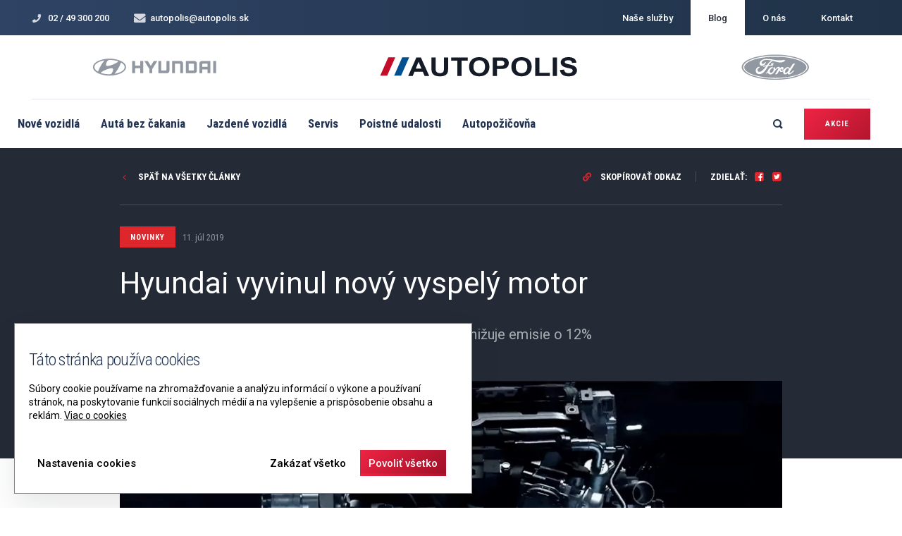

--- FILE ---
content_type: text/html; charset=UTF-8
request_url: https://autopolis.sk/blog/novinky/hyundai-vyvinul-novy-vyspely-motor
body_size: 52346
content:
<!doctype html><html lang="sk"><head><title>Hyundai vyvinul nový vyspelý motor | AUTOPOLIS.sk</title><meta name="title" content="Hyundai vyvinul nový vyspelý motor | AUTOPOLIS.sk" /><meta name="robots" content=", " /><meta name="description" content="Hyundai Motor Group ako prvý predstavil motor s technológiou CVVD s lepším výkonom a nižšími emisiamiPrvá technológia na svete, ktorá riadi čas..." /><meta
      name="keywords"
      content="predaj, servis, hyundai, ford, autopolis, náhradné diely, autorizovaný servis, predaj vozidiel, výkup vozidiel, fleet, jazdené vozidlá" /><meta
      property="og:title"
      content="Hyundai vyvinul nový vyspelý motor | AUTOPOLIS.sk" /><meta property="og:type" content="website" /><meta
      property="og:description"
      content="Hyundai Motor Group ako prvý predstavil motor s technológiou CVVD s lepším výkonom a nižšími emisiamiPrvá technológia na svete, ktorá riadi čas..." /><meta property="og:published_time" content="2019-07-11 08:00:00" /><meta property="og:url" content="https://autopolis.sk/blog/novinky/hyundai-vyvinul-novy-vyspely-motor" /><meta property="og:image" content="https://autopolis.sk/thumbor/tvsIDY1shEbHux5q9GrerbYiMYs=/fit-in/1200x630/filters:quality(95)/autopolis.sk/storage/app/uploads/public/61d/ed2/6fc/61ded26fc5acc035901615.gif" /><meta property="og:image:width" content="1200" /><meta property="og:image:height" content="630" /><meta property="og:image:alt"
          content="predaj, servis, hyundai, ford, autopolis, náhradné diely, autorizovaný servis, predaj vozidiel, výkup vozidiel, fleet, jazdené vozidlá" /><meta name="viewport" content="width=device-width, initial-scale=1, minimum-scale=1, maximum-scale=2"><meta name="msapplication-TileColor" content="#da532c"><meta name="theme-color" content="#ffffff"><meta name="google-site-verification" content="GLpIBxfNabpRhsA5fo1TDci3MtJ_2bUvSb7NFe3knUs" /><link rel="preload" href="https://autopolis.sk/themes/autopolis-portal/assets/public/js/theme.js?id=84d6129f9bbd2f64250c2e80d66cb525" as="script"><link rel="preload" href="https://autopolis.sk/themes/autopolis-portal/assets/public/css/bootstrap.css?id=a54a26ea0efa6178aa4a24eda561ca04" as="style"><link rel="preload" href="https://autopolis.sk/themes/autopolis-portal/assets/public/css/theme.css?id=e325c45ea696f58955b4c75192692db8" as="style"><link rel="preload" href="https://autopolis.sk/themes/autopolis-portal/assets/fonts/iconfont.css?2022-08-23" as="style"><link
    rel="stylesheet"
    href="https://autopolis.sk/themes/autopolis-portal/assets/public/css/bootstrap.css?id=a54a26ea0efa6178aa4a24eda561ca04" /><link
    rel="stylesheet"
    href="https://autopolis.sk/themes/autopolis-portal/assets/public/css/theme.css?id=e325c45ea696f58955b4c75192692db8" /><script src="https://autopolis.sk/themes/autopolis-portal/assets/lang/sk.js?v=1765965268"></script><script src="https://autopolis.sk/themes/autopolis-portal/assets/public/js/theme.js?id=84d6129f9bbd2f64250c2e80d66cb525" async defer></script><link
    rel="stylesheet"
    href="https://autopolis.sk/themes/autopolis-portal/assets/fonts/iconfont.css?2022-08-23" /><link
    rel="stylesheet"
    href="https://autopolis.sk/themes/autopolis-portal/assets/public/css/swiper.css?id=eb7250dbbf7c6e1c45fff2512ab42dfb" /><link
    rel="stylesheet"
    href="https://autopolis.sk/themes/autopolis-portal/assets/public/css/print.css?2022-08-23"
    media="print" /><link
    rel="apple-touch-icon"
    sizes="180x180"
    href="https://autopolis.sk/themes/autopolis-portal/assets/favicon/apple-touch-icon.png" /><link
    rel="icon"
    type="image/png"
    sizes="32x32"
    href="https://autopolis.sk/themes/autopolis-portal/assets/favicon/favicon-32x32.png" /><link
    rel="icon"
    type="image/png"
    sizes="16x16"
    href="https://autopolis.sk/themes/autopolis-portal/assets/favicon/favicon-16x16.png" /><link
    rel="mask-icon"
    href="https://autopolis.sk/themes/autopolis-portal/assets/favicon/safari-pinned-tab.svg"
    color="#5bbad5" /><link
    rel="manifest"
    href="https://autopolis.sk/themes/autopolis-portal/assets/favicon/site.webmanifest.json" /><link rel="preconnect" href="https://fonts.gstatic.com" /><link
    href="https://fonts.googleapis.com/css2?family=Roboto+Condensed:wght@300;400;700&family=Roboto:wght@300;400;500;700&display=swap"
    rel="stylesheet" /><link
    href="https://autopolis.sk/themes/autopolis-portal/assets/public/css/cookie.css?2022-08-23"
    rel="stylesheet" /></head><body data-csrf-token="PljAJA51t69GmKNE7uZZIAFSh5xGWBAlEwKsaKHv"><div id="vue-app-wrapper"><backend-config :configs='{"activeLanguage":"sk","languages":[{"name":"Sk","code":"sk"},{"name":"En","code":"en"},{"name":"Hu","code":"hu"},{"name":"De","code":"de"}],"recaptchaSiteKey":"6Le29mMcAAAAABKGb0wli23lEHRAT3Fg5H-rdffT","homePageUrl":"https:\/\/autopolis.sk","contactPageUrl":"https:\/\/autopolis.sk\/kontakty","buyCarsPageUrl":"https:\/\/autopolis.sk\/vykup-vozidiel","actionPageUrl":"https:\/\/autopolis.sk\/akcie","postsPageUrl":"https:\/\/autopolis.sk\/blogy","comparisonPageUrl":"https:\/\/autopolis.sk\/porovnavanie-vozidiel","unlimitedVehiclesPageUrl":"https:\/\/autopolis.sk\/vozidla-bez-cakania","newVehiclesPageUrl":"https:\/\/autopolis.sk\/nove-vozidla","usedVehiclesPageUrl":"https:\/\/autopolis.sk\/jazdene-vozidla","insurancePageUrl":"https:\/\/autopolis.sk\/poistne-udalosti","insuranceFormPageUrl":"https:\/\/autopolis.sk\/poistne-udalosti\/nehodovy-formular","carWashPageUrl":"https:\/\/autopolis.sk\/autoumyvaren","servicePageUrl":"https:\/\/autopolis.sk\/servis\/nahradne-diely-a-prislusenstvo","insuranceEventsPageUrl":"https:\/\/autopolis.sk\/poistne-udalosti","testRacePageUrl":"https:\/\/autopolis.sk\/nase-sluzby\/testovacia-jazda","fleetPageUrl":"https:\/\/autopolis.sk\/sluzby\/fleetova-ponuka","vehiclesInsurancePageUrl":"https:\/\/autopolis.sk\/poistenie\/povinne-zmluvne-poistenie-online","gdprPageUrl":"https:\/\/autopolis.sk\/osobne-udaje","activeBrandParameter":"znacka"}'></backend-config><div class="sentinal"></div><header id="header" class="header d-print-none"><div class="header__top"><div class="container container__bigger"><div class="row"><div class="col-md-12 column"><div class="header-cell at-left"><a class="contact-info" href="tel:+421249300200"><i class="icon-phone"></i>
              02 / 49 300 200
            </a><a
              class="contact-info"
              href="mailto:autopolis@autopolis.sk?subject=Autopolis | web email"><i class="icon-envelope"></i>
              autopolis@autopolis.sk
            </a></div><div class="header-cell at-right"><ul class="top-menu"><li
                class=""><a href="https://autopolis.sk/sluzby">Naše služby</a><ul><li class=""><a href="https://autopolis.sk/vykup-vozidiel">Výkup vozidiel</a></li><li class=""><a href="https://autopolis.sk/sluzby/fleetova-ponuka">Fleetová ponuka</a></li><li class=""><a href="https://autopolis.sk/servis/nahradne-diely-a-prislusenstvo">Náhradné diely</a></li><li class=""><a href="https://autopolis.sk/poistne-udalosti">Poistné udalosti</a></li><li class=""><a href="https://autopolis.sk/nase-sluzby/testovacia-jazda">Testovacia jazda</a></li><li class=""><a href="/poistenie/povinne-zmluvne-poistenie-online">Poistenie online</a></li><li class=""><a href="https://autopolis.sk/autoumyvaren">Autoumyváreň</a></li></ul></li><li
                class="active"><a href="https://autopolis.sk/blogy">Blog</a></li><li
                class=""><a href="https://autopolis.sk/o-nas">O nás</a><ul><li class=""><a href="https://autopolis.sk/o-nas/kariera">Kariéra</a></li><li class=""><a href="https://autopolis.sk/dualne-vzdelavanie">Duálne vzdelávanie</a></li><li class=""><a href="https://autopolis.sk/napisali-o-nas">Napísali o nás</a></li><li class=""><a href="https://autopolis.sk/napiste-riaditelovi">Napíšte riaditeľovi</a></li></ul></li><li
                class=""><a href="https://autopolis.sk/kontakty">Kontakt</a></li></ul></div></div></div></div></div><div class="header__logos"><div class="container container__bigger"><div class="row"><div class="col-md-12 column"><a
            class="logo hyundai"
            href="https://autopolis.sk/nove-vozidla/?znacka=Hyundai"
            data-store-action="saveGlobalBrand"
            data-store-data="hyundai"
          ><svg
              width="190"
              height="27"
              viewBox="0 0 185 26"
              fill="none"
              xmlns="http://www.w3.org/2000/svg"
            ><path
                d="M71.537 3.56494V10.3649H63.737V3.56494H59.437V21.6649H63.737V14.3649H71.537V21.6649H75.837V3.56494H71.537Z"
                fill="#9298A1"
              /><path
                d="M91.737 3.56494L87.237 10.765L82.737 3.56494H77.637L85.137 15.4649V21.765H89.437V15.4649L96.937 3.56494H91.737Z"
                fill="#9298A1"
              /><path
                d="M110.637 3.56494V16.8649C110.637 17.3649 110.237 17.765 109.737 17.765H102.837V3.56494H98.537V21.6649H111.337C112.437 21.6649 113.337 21.3649 114.037 20.6649C114.737 19.9649 115.037 19.0649 115.037 17.9649V3.56494H110.637Z"
                fill="#9298A1"
              /><path
                d="M131.737 3.56494H118.937V21.6649H123.237V7.46494H130.137C130.737 7.46494 131.037 7.86493 131.037 8.36493V21.6649H135.337V7.26495C135.337 6.16495 135.037 5.26494 134.337 4.56494C133.737 3.86494 132.837 3.56494 131.737 3.56494Z"
                fill="#9298A1"
              /><path
                d="M152.237 3.56494H139.437V21.6649H152.237C153.337 21.6649 154.237 21.3649 154.937 20.6649C155.637 19.9649 155.937 19.0649 155.937 17.9649V7.26495C155.937 6.16495 155.637 5.26494 154.937 4.56494C154.237 3.86494 153.337 3.56494 152.237 3.56494ZM151.637 8.46494V16.8649C151.637 17.3649 151.237 17.765 150.737 17.765H143.837V7.46494H150.737C151.237 7.46494 151.637 7.86494 151.637 8.46494Z"
                fill="#9298A1"
              /><path
                d="M163.437 3.56494C162.337 3.56494 161.437 3.86494 160.737 4.56494C160.037 5.26494 159.737 6.16495 159.737 7.26495V21.6649H164.037V16.0649H171.837V21.6649H176.137V3.56494H163.437ZM171.837 7.46494V12.1649H164.037V8.36493C164.037 7.96493 164.337 7.46494 164.937 7.46494H171.837Z"
                fill="#9298A1"
              /><path
                d="M180.337 21.6649H184.637V3.56494H180.337V21.6649Z"
                fill="#9298A1"
              /><path
                d="M25.637 25.265C39.237 25.265 50.337 19.5649 50.337 12.6649C50.337 5.66495 39.337 0.0649414 25.637 0.0649414C12.037 0.0649414 0.937012 5.76495 0.937012 12.6649C1.03701 19.5649 12.037 25.265 25.637 25.265ZM30.337 19.0649C29.937 20.0649 29.237 22.0649 27.637 22.8649C27.137 23.0649 26.537 23.265 26.037 23.265C25.937 23.265 25.837 23.265 25.737 23.265C21.137 23.265 16.937 22.6649 13.437 21.5649C13.437 21.5649 13.337 21.5649 13.337 21.4649C13.037 21.3649 12.837 21.1649 12.837 21.0649C12.837 20.8649 12.937 20.7649 13.037 20.6649C13.137 20.6649 13.137 20.5649 13.237 20.3649C14.037 19.7649 16.537 17.965 21.137 16.265C22.737 15.665 24.837 14.8649 26.937 14.4649C28.137 14.0649 32.737 13.3649 30.337 19.0649ZM42.737 6.36493C42.837 6.16493 42.937 6.06494 43.137 6.06494C43.237 6.06494 43.437 6.06495 43.637 6.26495C46.537 8.06495 48.237 10.2649 48.237 12.6649C48.237 17.0649 42.637 20.7649 34.637 22.3649C34.137 22.4649 33.737 22.4649 33.637 22.3649C33.537 22.2649 33.537 22.1649 33.637 21.9649C33.637 21.8649 33.737 21.7649 33.837 21.6649C38.237 16.5649 41.537 8.96495 42.437 6.76495C42.637 6.56495 42.737 6.46493 42.737 6.36493ZM21.137 6.16495C21.537 5.16495 22.237 3.16493 23.837 2.36493C24.337 2.16493 24.937 1.96494 25.437 1.96494C25.537 1.96494 25.637 1.96494 25.637 1.96494C30.237 1.96494 34.437 2.56495 37.937 3.66495C37.937 3.66495 38.037 3.66495 38.037 3.76495C38.337 3.86495 38.537 4.06495 38.537 4.16495C38.537 4.36495 38.437 4.46494 38.337 4.56494C38.237 4.66494 38.237 4.66495 38.137 4.76495C37.337 5.46495 34.837 7.26494 30.237 8.96494C28.637 9.56494 26.537 10.365 24.437 10.765C23.337 11.165 18.637 11.8649 21.137 6.16495ZM16.637 2.86493C17.137 2.76493 17.537 2.76493 17.637 2.86493C17.737 2.96493 17.737 3.06495 17.637 3.26495C17.537 3.36495 17.537 3.46494 17.437 3.56494C13.037 8.66494 9.73701 16.2649 8.83701 18.4649C8.73701 18.6649 8.73701 18.7649 8.63701 18.8649C8.53701 19.0649 8.43701 19.1649 8.23701 19.1649C8.13701 19.1649 7.93701 19.1649 7.73701 18.9649C4.83701 17.1649 3.13701 14.9649 3.13701 12.5649C3.03701 8.26494 8.63701 4.56493 16.637 2.86493Z"
                fill="#9298A1"
              /></svg></a><a
            class="main-logo"
            href="https://autopolis.sk"
          ><svg
              width="280"
              height="28"
              xmlns="http://www.w3.org/2000/svg"
              version="1.1"
              viewBox="0 0 280 28"
            ><g><g><g><g><path
                        d="M50.44354,16.33752l4.02856,-9.74509l4.12659,9.74509zM57.74609,0.48h-6.3913l-11.58478,26.26967h6.36658l2.46716,-5.96692h11.89337l2.59167,5.96692h6.53143z"
                        fill="#151b26"
                        fill-opacity="1"
                      /></g><g><path
                        d="M72.72998,0.48v0h6.00763v0v14.25803c0,2.26196 0.07507,3.72876 0.26239,4.40039c0.22021,1.07791 0.83197,1.9408 1.8009,2.59503c0.96704,0.65334 2.28943,0.97817 3.96991,0.97817c1.70618,0 2.99011,-0.30836 3.85736,-0.92692c0.86633,-0.61765 1.37183,-1.37347 1.56415,-2.27203c0.17676,-0.8949 0.26373,-2.38732 0.26373,-4.51268v-14.52v0h6.00854v0v13.81332c0,3.15961 -0.16211,5.39046 -0.4646,6.70667c-0.34863,1.29072 -0.94757,2.39242 -1.81848,3.28824c-0.87366,0.89764 -2.04126,1.61228 -3.50385,2.143c-1.46155,0.56876 -3.37103,0.79884 -5.67767,0.79884c-2.88861,0 -5,-0.29007 -6.51239,-0.86929c-1.48761,-0.58196 -2.62836,-1.36078 -3.48761,-2.26196c-0.84778,-0.92601 -1.40735,-1.89777 -1.67749,-2.91438c-0.39471,-1.50614 -0.59161,-3.73241 -0.59161,-6.67607v-14.02837v0z"
                        fill="#151b26"
                        fill-opacity="1"
                      /></g><g><path
                        d="M109.50549,26.74967v0v-21.82261v0h-8.8255v0v-4.44706v0h23.58533v0v4.44614v0h-8.75226v0v21.82353v0z"
                        fill="#151b26"
                        fill-opacity="1"
                      /></g><g><path
                        d="M134.65283,6.7804c1.51105,-1.50616 3.50476,-2.26105 5.97278,-2.26105c2.47174,0 4.45264,0.74301 5.94629,2.23359c1.49182,1.48876 2.23907,3.74432 2.23907,6.77126c0,3.0617 -0.81097,5.35934 -2.29773,6.89111c-1.51324,1.53085 -3.51324,2.29673 -5.88763,2.29673c-2.38928,0 -4.35913,-0.77137 -5.91327,-2.31503c-1.55225,-1.54459 -2.32977,-3.8102 -2.32977,-6.79778c0,-3.03974 0.75555,-5.31268 2.27026,-6.81882zM130.1004,23.64902c2.6073,2.35098 6.11938,3.58235 10.53625,3.58235c4.36334,0 7.84833,-1.23137 10.45557,-3.60248c2.6073,-2.40105 3.90778,-5.72536 3.90778,-9.9766c0,-4.28876 -1.31061,-7.65229 -3.9389,-10.04249c-2.62738,-2.40746 -6.12848,-3.6098 -10.50507,-3.6098c-2.41949,0 -4.55603,0.3468 -6.40228,1c-1.39386,0.55647 -2.67322,1.34706 -3.83997,2.41307c-1.16852,1.0651 -2.0907,2.26837 -2.7666,3.58693c-0.9057,1.84471 -1.35718,4.09569 -1.35718,6.77673c0,4.22327 1.30225,7.48038 3.9104,9.87228z"
                        fill="#151b26"
                        fill-opacity="1"
                      /></g><g><path
                        d="M165.7276,4.92798h2.89575c2.15942,0 3.59723,0.07202 4.31152,0.17843c0.97168,0.15647 1.77484,0.54536 2.40948,1.17033c0.65564,0.62405 0.95056,1.41556 0.95056,2.3745c0,0.78053 -0.22437,1.46407 -0.67676,2.05242c-0.45331,0.58562 -1.07788,1.01843 -1.87097,1.29634c-0.74719,0.27294 -2.37555,0.41111 -4.74719,0.41111h-3.2724zM165.7276,26.74967v-9.89243h3.91229c2.71625,0 4.79138,-0.12717 6.22278,-0.3779c1.05408,-0.20406 2.13733,-0.61857 3.13733,-1.24811c1,-0.62405 1.83453,-1.49242 2.49664,-2.59137c0.66211,-1.09804 0.99274,-2.45595 0.99274,-4.06915c0,-2.09451 -0.57605,-3.80013 -1.72266,-5.12234c-1.14929,-1.32131 -2.5752,-2.1787 -4.27856,-2.57491c-1.10809,-0.25987 -3.48816,-0.39346 -7.13586,-0.39346h-9.63232v26.26967z"
                        fill="#151b26"
                        fill-opacity="1"
                      /></g><g><path
                        d="M194.66193,6.7804c1.51105,-1.50616 3.50476,-2.26105 5.97461,-2.26105c2.47083,0 4.45074,0.74301 5.94537,2.23359c1.49182,1.48876 2.24091,3.74432 2.24091,6.77126c0,3.0617 -0.76923,5.35934 -2.30048,6.89111c-1.52234,1.53085 -3.52234,2.29673 -5.8858,2.29673c-2.38837,0 -4.36096,-0.77137 -5.9151,-2.31503c-1.55133,-1.54459 -2.32886,-3.8102 -2.32886,-6.79778c0,-3.03974 0.75555,-5.31268 2.26935,-6.81882zM190.11133,23.64902c2.60638,2.35098 6.11749,3.58235 10.53528,3.58235c4.35339,0 7.84656,-1.23137 10.45837,-3.60248c2.60449,-2.40105 3.89502,-5.72536 3.89502,-9.9766c0,-4.28876 -1.29968,-7.65229 -3.92706,-10.04249c-2.62653,-2.40746 -6.13031,-3.6098 -10.50415,-3.6098c-2.42041,0 -4.56879,0.3468 -6.40411,1c-1.39294,0.55647 -2.6723,1.34706 -3.8418,2.41307c-1.16669,1.0651 -2.08984,2.26837 -2.76294,3.58693c-0.90662,1.84471 -1.35992,4.09569 -1.35992,6.77673c0,4.22327 1.30316,7.48038 3.91132,9.87228z"
                        fill="#151b26"
                        fill-opacity="1"
                      /></g><g><path
                        d="M219.88,26.74824v0v-26.04824v0h6.00854v0v21.60118v0h14.90631v0v4.44706v0z"
                        fill="#151b26"
                        fill-opacity="1"
                      /></g><g><path
                        d="M244.90997,26.74967v0v-26.26967v0h6.00763v0v26.26967v0z"
                        fill="#151b26"
                        fill-opacity="1"
                      /></g><g><path
                        d="M255,18.22837l5.89832,-0.51883c0.34985,1.73399 1.10168,3.0068 2.10168,3.82118c1.10815,0.81162 2.5542,1.21973 4.38031,1.21973c1.92865,0 3.3811,-0.36236 4.36194,-1.08889c0.97803,-0.72195 1.4671,-1.56927 1.4671,-2.54013c0,-0.62314 -0.20935,-1.12144 -0.6145,-1.58849c-0.41486,-0.4383 -1.13287,-0.81712 -2.15765,-1.14014c-0.70056,-0.21777 -2.29865,-0.60209 -4.79504,-1.15935c-3.21082,-0.70823 -5.46454,-1.57934 -6.7558,-2.60601c-1.82245,-1.44941 -2.73364,-3.21085 -2.73364,-5.29163c0,-1.33582 0.4295,-2.59229 1.28668,-3.7553c0.85809,-1.16758 2.09076,-2.05516 3.70435,-2.6664c1.61182,-0.61124 3.55786,-0.91412 5.85626,-0.91412c3.70831,0 6.51337,0.72288 8.39532,2.16954c1.88654,1.4485 2.87469,3.3783 2.96899,5.83046l-6.00757,0.1502c-0.25739,-1.34327 -0.80408,-2.30863 -1.64844,-2.89791c-0.83978,-0.58928 -2.099,-0.88209 -3.78223,-0.88209c-1.73541,0 -3.09631,0.31751 -4.0799,0.94705c-0.63007,0.40719 -0.94781,0.94981 -0.94781,1.62785c0,0.62131 0.29578,1.15202 0.89105,1.59307c0.75555,0.55817 2.58801,1.14837 5.50116,1.76144c2.91406,0.61491 5.06891,1.2481 6.46277,1.90235c1.39478,0.65242 2.49097,1.54641 3.24664,2.68013c0.82129,1.11791 1.21509,2.53281 1.21509,4.20092c0,1.5098 -0.47253,2.91699 -1.42041,4.24575c-0.94507,1.31857 -2.28485,2.29948 -4.01392,2.94c-1.78076,0.64052 -3.88751,0.96261 -6.46912,0.96261c-3.76208,0 -6.64685,-0.76588 -8.66071,-2.30222c-2.01746,-1.53085 -3.22083,-3.76627 -3.65094,-6.70078z"
                        fill="#151b26"
                        fill-opacity="1"
                      /></g></g><g><g><path
                        d="M11.487,0.37v0l-11.487,25.8876v0h9.90924v0l11.47974,-25.8876v0z"
                        fill="#c40e29"
                        fill-opacity="1"
                      /></g><g><path
                        d="M31.23309,0.37v0l-11.4231,25.8876v0h9.90381v0l11.42395,-25.8876v0z"
                        fill="#005092"
                        fill-opacity="1"
                      /></g></g></g></g></svg></a><a
            class="logo ford"
            href="https://autopolis.sk/nove-vozidla/?znacka=Ford"
            data-store-action="saveGlobalBrand"
            data-store-data="ford"
          ><svg
              width="128"
              height="47"
              viewBox="0 0 86 33"
              fill="none"
              xmlns="http://www.w3.org/2000/svg"
            ><path
                fill-rule="evenodd"
                clip-rule="evenodd"
                d="M42.7999 3.1001C21.1999 3.1001 3.69995 9.1001 3.69995 16.4001C3.69995 23.7001 21.1999 29.7001 42.7999 29.7001C64.3999 29.7001 81.9 23.7001 81.9 16.4001C81.8 9.1001 64.2999 3.1001 42.7999 3.1001ZM22.7 25.1001C20.3 25.1001 18.4 23.7001 18.1 21.2001C18 19.8001 18.4 18.6001 19.1 17.6001C19.8 16.7001 20.9 16.0001 21.9 15.8001C22.1999 15.7001 22.6999 15.8001 22.7999 16.0001C23.0999 16.3001 23 16.7001 22.7 16.8001C21.9 17.2001 21 17.8001 20.6 18.7001C20.2 19.4001 20.2 20.3001 20.7 21.2001C21.6 22.6001 24.2 22.6001 26.6 20.3001C26.9961 20.07 27.3487 19.6963 27.7152 19.3077C27.9038 19.1078 28.0961 18.9039 28.2999 18.7001C29.1589 17.763 29.5301 17.2528 30.3181 16.1695C30.5392 15.8656 30.7933 15.5163 31.1 15.1001V15.0001H31C30.1 15.0001 29.1999 15.3001 28.4 15.9001C28.1999 16.1001 27.8 16.0001 27.7 15.8001C27.5 15.6001 27.6999 15.2001 27.9 15.0001C29.1999 14.1001 30.6 13.9001 32 13.7001C32 13.7001 32.1 13.7001 32.2 13.6001C32.3549 13.3935 32.4965 13.2002 32.6334 13.0134C33.0265 12.4769 33.3808 11.9934 33.9 11.4001C34.5 10.6001 35.2999 9.9001 36 9.4001C36.9 8.7001 37.4 8.4001 38 8.1001C38.0999 8.0001 38 7.9001 37.9 7.9001C37.609 7.84555 37.3181 7.78935 37.0272 7.73316C34.1181 7.17117 31.209 6.60919 28.2999 7.7001C26.0999 8.5001 25.2 10.2001 25.6 11.4001C25.9 12.2001 27 12.3001 28 11.9001C28.7999 11.5001 29.6 10.8001 30.2 10.0001C30.5 9.5001 31.1999 9.9001 30.7999 10.7001C29.9 12.9001 28.1 14.6001 26 14.6001C24.2 14.7001 23 13.3001 23 11.7001C23 8.4001 26.6 6.3001 30.3 6.0001C33.699 5.71323 36.8437 6.2493 40.0554 6.7968C41.322 7.01272 42.599 7.2304 43.9 7.4001C47.4 7.8001 50.7 7.8001 54.2 7.0001C54.6 6.9001 54.9 7.2001 54.9 7.6001C54.9 8.2001 54.4 8.8001 53.2 9.4001C51.9 10.1001 50.5 10.3001 49.0999 10.3001C46.6928 10.3001 44.4275 9.68517 42.174 9.07343C41.1509 8.79572 40.1303 8.51866 39.0999 8.3001C39.0999 8.4001 39.0999 8.6001 39 8.7001C37.0999 10.1001 35.5 11.5001 34.4 13.4001V13.5001C35.4 13.4001 36.2 13.4001 37.2 13.4001C37.4 13.4001 37.4 13.3001 37.4 13.2001C37.3 12.5001 37.5 11.8001 38.0999 11.2001C38.6999 10.7001 39.5 10.6001 40 11.0001C40.5999 11.4001 40.5 12.2001 40.2 12.8001C40 13.5001 39.5 13.8001 39 14.0001C39 14.0001 38.9 14.0001 38.9 14.1001C38.9 14.2364 39.2248 14.419 39.4636 14.5532C39.5753 14.616 39.6681 14.6682 39.7 14.7001C39.778 14.7782 39.7342 14.8563 39.6636 14.9819C39.6438 15.0172 39.6219 15.0563 39.5999 15.1001C39.5 15.2001 39.3999 15.3001 39.2999 15.3001C39.2 15.3001 39.0999 15.3001 39 15.2001C38.9513 15.1676 38.9 15.1352 38.8473 15.1019C38.5754 14.9299 38.2675 14.7352 38.0999 14.4001C38 14.3001 38 14.3001 37.7 14.3001C37.1444 14.3557 36.4345 14.4112 35.7247 14.4668C35.1568 14.5112 34.5888 14.5557 34.0999 14.6001C33.7999 14.6001 33.7999 14.7001 33.7999 14.8001C33.5294 15.2298 33.2588 15.6671 32.9871 16.1064C31.5513 18.4271 30.0816 20.8025 28.4 22.4001C26.2999 24.5001 24.5 25.0001 22.7 25.1001ZM65.0615 15.7842C63.1906 18.6798 60.9359 22.1691 60.7 22.7001C60.6 23.0001 60.6 23.2001 60.7 23.4001C61 23.8001 61.7 23.6001 62.2 23.3001C63.2851 22.5489 64.1612 21.6583 65.0027 20.8028C65.1694 20.6334 65.3347 20.3654 65.5 20.3001C65.5381 20.3001 65.5763 20.2855 65.609 20.273C65.6618 20.2529 65.7 20.2383 65.7 20.3001C65.8999 20.3001 66.0999 20.6001 66.2 20.8001C66.2999 20.9001 66.2 21.0001 66.2 21.0001C65.2 22.2001 64.1 23.4001 63 24.2001C61.2999 25.5001 59.7 25.8001 58.9 25.0001C58.6 24.7001 58.4 24.3001 58.4 23.9001C58.4 23.7001 58.2999 23.7001 58.2 23.8001C57.2 24.8001 55.5 25.8001 54 25.1001C52.7 24.5001 52.4 22.9001 52.7 21.6001C52.7 21.6001 52.7 21.4001 52.5 21.5001C52.2 21.7001 51.9 21.9001 51.4 22.1001C50.9 22.3001 50.5999 22.4001 50.0999 22.4001C49.5 22.4001 48.9 22.1001 48.5 21.5001C48.2999 21.2001 48.2 20.7001 48.2 20.3001C48.2 20.3001 48.0999 20.2001 48.0999 20.3001C47 21.8001 46 23.3001 45 25.0001C44.9 25.1001 44.8999 25.1001 44.7999 25.1001H42.7C42.6 25.1001 42.5 25.0001 42.5999 24.9001C42.7156 24.6977 42.9649 24.3115 43.2924 23.8043C44.0978 22.5569 45.3758 20.5774 46.2999 18.8001C46.7 18.1001 46.6 17.8001 46.4 17.6001C46.1 17.4001 45.5 17.7001 45 18.1001C43.7 19.1001 42.5 20.7001 42 21.4001C41.9158 21.5124 41.8237 21.6404 41.7171 21.7886C41.4439 22.1684 41.0753 22.6809 40.5 23.4001C39.0999 24.9001 37.2999 25.8001 35.5 25.2001C34.5 24.9001 33.7999 24.1001 33.5999 23.2001C33.5 23.0001 33.3999 23.0001 33.2999 23.1001C33 23.5001 32.3999 24.0001 31.9 24.3001C31.8499 24.3001 31.7999 24.3251 31.75 24.3501C31.7 24.3751 31.65 24.4001 31.6 24.4001C31.5 24.4001 31.1 23.8001 31.1 23.7001C31 23.6001 31.1 23.5001 31.2 23.4001C31.9 22.8001 32.2999 22.4001 32.5999 22.1001C32.7999 21.8001 33 21.5001 33.2 21.0001C33.6 19.9001 34.5999 17.9001 36.5 16.9001C37.2 16.5001 38 16.2001 38.7999 16.1001C39.2 16.1001 39.4 16.1001 39.5 16.4001C39.5 16.5001 39.6 16.8001 39.7 17.0001C39.7 17.1001 39.6999 17.2001 39.5999 17.2001C38.5 17.6001 37.2999 18.3001 36.5999 19.3001C35.6999 20.5001 35.5 21.9001 36.0999 22.8001C36.5 23.4001 37.2 23.5001 37.9 23.3001C38.9 23.0001 39.7999 22.0001 40.2 21.0001C40.7 19.8001 40.8 18.5001 40.3 17.3001C40.3 17.1001 40.3 16.9001 40.5 16.8001C40.7999 16.6001 41.0999 16.4001 41.2999 16.3001C41.5 16.2001 41.8 16.3001 41.9 16.5001C42.3 17.1001 42.5 17.8001 42.5 18.6001C42.5 18.8001 42.6 18.8001 42.7 18.7001C42.9371 18.463 43.1628 18.2143 43.3847 17.9698C43.818 17.4925 44.2371 17.0307 44.7 16.7001C45.2999 16.2001 46.2 15.8001 47 15.8001C48 15.8001 48.5 16.5001 48.5 17.7001C48.5 17.9001 48.6 17.8001 48.7 17.7001C49 17.3001 49.2 17.1001 49.5 16.8001C50.2 16.2001 50.8999 16.0001 51.5999 16.0001C52.5 16.1001 53.1999 16.9001 53.0999 17.9001C53 18.5001 52.6999 19.1001 52.0999 19.3001C51.5999 19.5001 51.1 19.5001 50.7 19.1001C50.3 18.8001 50.3 18.4001 50.3 18.0001C50.3 17.9001 50.2999 17.8001 50.2 17.9001C49.2999 18.8001 49.2 20.0001 49.7999 20.6001C50.3999 21.2001 51.3999 20.8001 52.0999 20.3001C52.9245 19.7927 53.6283 19.1244 54.3135 18.4738C54.7086 18.0986 55.0976 17.7293 55.5 17.4001C56.2999 16.8001 57.0999 16.3001 58.0999 16.2001C58.5999 16.1001 59.2 16.2001 59.7 16.4001C60.3 16.7001 60.8 17.3001 60.9 17.8001C60.9 18.0001 61 18.0001 61.0999 17.8001C61.6999 16.9001 64.6 12.5001 64.9 12.0001C65 11.9001 65.1 11.8001 65.2 11.8001H67.3C67.6 11.6001 67.5999 11.7001 67.5999 11.8001C67.477 12.0461 66.3617 13.7721 65.0615 15.7842ZM59.2 17.5998C58.5 17.1998 57.3 17.8998 56.3 19.0998C55.5 20.0998 55 21.1998 55 22.1998C55 22.5998 55.1 22.9998 55.4 23.1998C56.1 23.5998 57 22.9998 57.6 22.4998C58 22.1998 58.4 21.7998 58.7 21.3998C58.7929 21.245 58.8858 21.1094 58.9757 20.9781C59.1762 20.6853 59.3619 20.3141 59.5 19.9998V19.8998C59.4 19.8998 59.3 19.7998 59.3 19.6998V19.5998C59.8 18.8998 60 17.9998 59.2 17.5998ZM38.5999 13.1C38.5999 13.1 38.4999 13 38.4999 12.9C38.3999 12.6 38.4999 12.1 38.9999 11.8C39.1999 11.6 39.3999 11.6 39.5999 11.7C39.7999 11.8 39.6999 12.2 39.4999 12.5C39.2999 12.8 38.8999 13 38.5999 13.1Z"
                fill="#9298A1"
              /><path
                d="M42.8 0.5C19.3 0.5 0.5 7.5 0.5 16.3C0.5 25.1 19.5 32.1 42.8 32.1C66.1 32.1 85.1 25 85.1 16.3C85.1 7.6 66.1 0.5 42.8 0.5ZM42.8 30.8C20.3 30.8 2.3 24.3 2.3 16.3C2.3 8.3 20.3 1.8 42.8 1.8C65.2 1.8 83.3 8.3 83.3 16.3C83.2 24.3 65.1 30.8 42.8 30.8Z"
                fill="#9298A1"
              /></svg></a></div></div></div></div><div class="header__main-menu"><div class="container container__bigger"><div class="row"><div class="col-md-12 column"><div class="main-menu__wrapper"><div class="header-cell at-left"><a
                class="fixed-main-logo"
                href="https://autopolis.sk"
              ><svg
                  width="160"
                  height="32"
                  xmlns="http://www.w3.org/2000/svg"
                  version="1.1"
                  viewBox="0 0 280 28"
                ><g><g><g><g><path
                            d="M50.44354,16.33752l4.02856,-9.74509l4.12659,9.74509zM57.74609,0.48h-6.3913l-11.58478,26.26967h6.36658l2.46716,-5.96692h11.89337l2.59167,5.96692h6.53143z"
                            fill="#151b26"
                            fill-opacity="1"
                          /></g><g><path
                            d="M72.72998,0.48v0h6.00763v0v14.25803c0,2.26196 0.07507,3.72876 0.26239,4.40039c0.22021,1.07791 0.83197,1.9408 1.8009,2.59503c0.96704,0.65334 2.28943,0.97817 3.96991,0.97817c1.70618,0 2.99011,-0.30836 3.85736,-0.92692c0.86633,-0.61765 1.37183,-1.37347 1.56415,-2.27203c0.17676,-0.8949 0.26373,-2.38732 0.26373,-4.51268v-14.52v0h6.00854v0v13.81332c0,3.15961 -0.16211,5.39046 -0.4646,6.70667c-0.34863,1.29072 -0.94757,2.39242 -1.81848,3.28824c-0.87366,0.89764 -2.04126,1.61228 -3.50385,2.143c-1.46155,0.56876 -3.37103,0.79884 -5.67767,0.79884c-2.88861,0 -5,-0.29007 -6.51239,-0.86929c-1.48761,-0.58196 -2.62836,-1.36078 -3.48761,-2.26196c-0.84778,-0.92601 -1.40735,-1.89777 -1.67749,-2.91438c-0.39471,-1.50614 -0.59161,-3.73241 -0.59161,-6.67607v-14.02837v0z"
                            fill="#151b26"
                            fill-opacity="1"
                          /></g><g><path
                            d="M109.50549,26.74967v0v-21.82261v0h-8.8255v0v-4.44706v0h23.58533v0v4.44614v0h-8.75226v0v21.82353v0z"
                            fill="#151b26"
                            fill-opacity="1"
                          /></g><g><path
                            d="M134.65283,6.7804c1.51105,-1.50616 3.50476,-2.26105 5.97278,-2.26105c2.47174,0 4.45264,0.74301 5.94629,2.23359c1.49182,1.48876 2.23907,3.74432 2.23907,6.77126c0,3.0617 -0.81097,5.35934 -2.29773,6.89111c-1.51324,1.53085 -3.51324,2.29673 -5.88763,2.29673c-2.38928,0 -4.35913,-0.77137 -5.91327,-2.31503c-1.55225,-1.54459 -2.32977,-3.8102 -2.32977,-6.79778c0,-3.03974 0.75555,-5.31268 2.27026,-6.81882zM130.1004,23.64902c2.6073,2.35098 6.11938,3.58235 10.53625,3.58235c4.36334,0 7.84833,-1.23137 10.45557,-3.60248c2.6073,-2.40105 3.90778,-5.72536 3.90778,-9.9766c0,-4.28876 -1.31061,-7.65229 -3.9389,-10.04249c-2.62738,-2.40746 -6.12848,-3.6098 -10.50507,-3.6098c-2.41949,0 -4.55603,0.3468 -6.40228,1c-1.39386,0.55647 -2.67322,1.34706 -3.83997,2.41307c-1.16852,1.0651 -2.0907,2.26837 -2.7666,3.58693c-0.9057,1.84471 -1.35718,4.09569 -1.35718,6.77673c0,4.22327 1.30225,7.48038 3.9104,9.87228z"
                            fill="#151b26"
                            fill-opacity="1"
                          /></g><g><path
                            d="M165.7276,4.92798h2.89575c2.15942,0 3.59723,0.07202 4.31152,0.17843c0.97168,0.15647 1.77484,0.54536 2.40948,1.17033c0.65564,0.62405 0.95056,1.41556 0.95056,2.3745c0,0.78053 -0.22437,1.46407 -0.67676,2.05242c-0.45331,0.58562 -1.07788,1.01843 -1.87097,1.29634c-0.74719,0.27294 -2.37555,0.41111 -4.74719,0.41111h-3.2724zM165.7276,26.74967v-9.89243h3.91229c2.71625,0 4.79138,-0.12717 6.22278,-0.3779c1.05408,-0.20406 2.13733,-0.61857 3.13733,-1.24811c1,-0.62405 1.83453,-1.49242 2.49664,-2.59137c0.66211,-1.09804 0.99274,-2.45595 0.99274,-4.06915c0,-2.09451 -0.57605,-3.80013 -1.72266,-5.12234c-1.14929,-1.32131 -2.5752,-2.1787 -4.27856,-2.57491c-1.10809,-0.25987 -3.48816,-0.39346 -7.13586,-0.39346h-9.63232v26.26967z"
                            fill="#151b26"
                            fill-opacity="1"
                          /></g><g><path
                            d="M194.66193,6.7804c1.51105,-1.50616 3.50476,-2.26105 5.97461,-2.26105c2.47083,0 4.45074,0.74301 5.94537,2.23359c1.49182,1.48876 2.24091,3.74432 2.24091,6.77126c0,3.0617 -0.76923,5.35934 -2.30048,6.89111c-1.52234,1.53085 -3.52234,2.29673 -5.8858,2.29673c-2.38837,0 -4.36096,-0.77137 -5.9151,-2.31503c-1.55133,-1.54459 -2.32886,-3.8102 -2.32886,-6.79778c0,-3.03974 0.75555,-5.31268 2.26935,-6.81882zM190.11133,23.64902c2.60638,2.35098 6.11749,3.58235 10.53528,3.58235c4.35339,0 7.84656,-1.23137 10.45837,-3.60248c2.60449,-2.40105 3.89502,-5.72536 3.89502,-9.9766c0,-4.28876 -1.29968,-7.65229 -3.92706,-10.04249c-2.62653,-2.40746 -6.13031,-3.6098 -10.50415,-3.6098c-2.42041,0 -4.56879,0.3468 -6.40411,1c-1.39294,0.55647 -2.6723,1.34706 -3.8418,2.41307c-1.16669,1.0651 -2.08984,2.26837 -2.76294,3.58693c-0.90662,1.84471 -1.35992,4.09569 -1.35992,6.77673c0,4.22327 1.30316,7.48038 3.91132,9.87228z"
                            fill="#151b26"
                            fill-opacity="1"
                          /></g><g><path
                            d="M219.88,26.74824v0v-26.04824v0h6.00854v0v21.60118v0h14.90631v0v4.44706v0z"
                            fill="#151b26"
                            fill-opacity="1"
                          /></g><g><path
                            d="M244.90997,26.74967v0v-26.26967v0h6.00763v0v26.26967v0z"
                            fill="#151b26"
                            fill-opacity="1"
                          /></g><g><path
                            d="M255,18.22837l5.89832,-0.51883c0.34985,1.73399 1.10168,3.0068 2.10168,3.82118c1.10815,0.81162 2.5542,1.21973 4.38031,1.21973c1.92865,0 3.3811,-0.36236 4.36194,-1.08889c0.97803,-0.72195 1.4671,-1.56927 1.4671,-2.54013c0,-0.62314 -0.20935,-1.12144 -0.6145,-1.58849c-0.41486,-0.4383 -1.13287,-0.81712 -2.15765,-1.14014c-0.70056,-0.21777 -2.29865,-0.60209 -4.79504,-1.15935c-3.21082,-0.70823 -5.46454,-1.57934 -6.7558,-2.60601c-1.82245,-1.44941 -2.73364,-3.21085 -2.73364,-5.29163c0,-1.33582 0.4295,-2.59229 1.28668,-3.7553c0.85809,-1.16758 2.09076,-2.05516 3.70435,-2.6664c1.61182,-0.61124 3.55786,-0.91412 5.85626,-0.91412c3.70831,0 6.51337,0.72288 8.39532,2.16954c1.88654,1.4485 2.87469,3.3783 2.96899,5.83046l-6.00757,0.1502c-0.25739,-1.34327 -0.80408,-2.30863 -1.64844,-2.89791c-0.83978,-0.58928 -2.099,-0.88209 -3.78223,-0.88209c-1.73541,0 -3.09631,0.31751 -4.0799,0.94705c-0.63007,0.40719 -0.94781,0.94981 -0.94781,1.62785c0,0.62131 0.29578,1.15202 0.89105,1.59307c0.75555,0.55817 2.58801,1.14837 5.50116,1.76144c2.91406,0.61491 5.06891,1.2481 6.46277,1.90235c1.39478,0.65242 2.49097,1.54641 3.24664,2.68013c0.82129,1.11791 1.21509,2.53281 1.21509,4.20092c0,1.5098 -0.47253,2.91699 -1.42041,4.24575c-0.94507,1.31857 -2.28485,2.29948 -4.01392,2.94c-1.78076,0.64052 -3.88751,0.96261 -6.46912,0.96261c-3.76208,0 -6.64685,-0.76588 -8.66071,-2.30222c-2.01746,-1.53085 -3.22083,-3.76627 -3.65094,-6.70078z"
                            fill="#151b26"
                            fill-opacity="1"
                          /></g></g><g><g><path
                            d="M11.487,0.37v0l-11.487,25.8876v0h9.90924v0l11.47974,-25.8876v0z"
                            fill="#c40e29"
                            fill-opacity="1"
                          /></g><g><path
                            d="M31.23309,0.37v0l-11.4231,25.8876v0h9.90381v0l11.42395,-25.8876v0z"
                            fill="#005092"
                            fill-opacity="1"
                          /></g></g></g></g></svg></a><ul
                id="main-menu"
                class="main-menu"
              ><li
                  class=" menu-new-vehicles"
                ><a
                    href="https://autopolis.sk/nove-vozidla"
                    class="main-menu-link"
                  >Nové vozidlá</a></li><li
                  class=" menu-unlimited-vehicles"
                ><a
                    href="https://autopolis.sk/vozidla-bez-cakania"
                    class="main-menu-link"
                  >Autá bez čakania</a></li><li
                  class=" menu-used-vehicles"
                ><a
                    href="https://autopolis.sk/jazdene-vozidla"
                    class="main-menu-link"
                  >Jazdené vozidlá</a></li><li
                  class=" menu-service"
                ><a
                    href="https://autopolis.sk/servis"
                    class="main-menu-link"
                  >Servis</a></li><li
                  class=" menu-insurance-events"
                ><a
                    href="https://autopolis.sk/poistne-udalosti"
                    class="main-menu-link"
                  >Poistné udalosti</a></li><li
                  class=" menu-rental-vehicles"
                ><a
                    href="https://autopolis.sk/autopozicovna"
                    class="main-menu-link"
                  >Autopožičovňa</a></li></ul></div><div class="header-cell at-right"><header-search-button></header-search-button><a href="https://autopolis.sk/akcie" class="btn primary smaller">Akcie</a></div></div></div></div></div></div></header><header class="mobile-header"><div class="mobile-header__logos"><a
            href="https://autopolis.sk"
            class="main-logo"
        ><svg
            width="280"
            height="28"
            xmlns="http://www.w3.org/2000/svg"
            viewBox="0 0 280 28"
            ><g><g><g><g><path
                        d="M50.44354,16.33752l4.02856,-9.74509l4.12659,9.74509zM57.74609,0.48h-6.3913l-11.58478,26.26967h6.36658l2.46716,-5.96692h11.89337l2.59167,5.96692h6.53143z"
                        fill="#151b26"
                        fill-opacity="1"
                    /></g><g><path
                        d="M72.72998,0.48v0h6.00763v0v14.25803c0,2.26196 0.07507,3.72876 0.26239,4.40039c0.22021,1.07791 0.83197,1.9408 1.8009,2.59503c0.96704,0.65334 2.28943,0.97817 3.96991,0.97817c1.70618,0 2.99011,-0.30836 3.85736,-0.92692c0.86633,-0.61765 1.37183,-1.37347 1.56415,-2.27203c0.17676,-0.8949 0.26373,-2.38732 0.26373,-4.51268v-14.52v0h6.00854v0v13.81332c0,3.15961 -0.16211,5.39046 -0.4646,6.70667c-0.34863,1.29072 -0.94757,2.39242 -1.81848,3.28824c-0.87366,0.89764 -2.04126,1.61228 -3.50385,2.143c-1.46155,0.56876 -3.37103,0.79884 -5.67767,0.79884c-2.88861,0 -5,-0.29007 -6.51239,-0.86929c-1.48761,-0.58196 -2.62836,-1.36078 -3.48761,-2.26196c-0.84778,-0.92601 -1.40735,-1.89777 -1.67749,-2.91438c-0.39471,-1.50614 -0.59161,-3.73241 -0.59161,-6.67607v-14.02837v0z"
                        fill="#151b26"
                        fill-opacity="1"
                    /></g><g><path
                        d="M109.50549,26.74967v0v-21.82261v0h-8.8255v0v-4.44706v0h23.58533v0v4.44614v0h-8.75226v0v21.82353v0z"
                        fill="#151b26"
                        fill-opacity="1"
                    /></g><g><path
                        d="M134.65283,6.7804c1.51105,-1.50616 3.50476,-2.26105 5.97278,-2.26105c2.47174,0 4.45264,0.74301 5.94629,2.23359c1.49182,1.48876 2.23907,3.74432 2.23907,6.77126c0,3.0617 -0.81097,5.35934 -2.29773,6.89111c-1.51324,1.53085 -3.51324,2.29673 -5.88763,2.29673c-2.38928,0 -4.35913,-0.77137 -5.91327,-2.31503c-1.55225,-1.54459 -2.32977,-3.8102 -2.32977,-6.79778c0,-3.03974 0.75555,-5.31268 2.27026,-6.81882zM130.1004,23.64902c2.6073,2.35098 6.11938,3.58235 10.53625,3.58235c4.36334,0 7.84833,-1.23137 10.45557,-3.60248c2.6073,-2.40105 3.90778,-5.72536 3.90778,-9.9766c0,-4.28876 -1.31061,-7.65229 -3.9389,-10.04249c-2.62738,-2.40746 -6.12848,-3.6098 -10.50507,-3.6098c-2.41949,0 -4.55603,0.3468 -6.40228,1c-1.39386,0.55647 -2.67322,1.34706 -3.83997,2.41307c-1.16852,1.0651 -2.0907,2.26837 -2.7666,3.58693c-0.9057,1.84471 -1.35718,4.09569 -1.35718,6.77673c0,4.22327 1.30225,7.48038 3.9104,9.87228z"
                        fill="#151b26"
                        fill-opacity="1"
                    /></g><g><path
                        d="M165.7276,4.92798h2.89575c2.15942,0 3.59723,0.07202 4.31152,0.17843c0.97168,0.15647 1.77484,0.54536 2.40948,1.17033c0.65564,0.62405 0.95056,1.41556 0.95056,2.3745c0,0.78053 -0.22437,1.46407 -0.67676,2.05242c-0.45331,0.58562 -1.07788,1.01843 -1.87097,1.29634c-0.74719,0.27294 -2.37555,0.41111 -4.74719,0.41111h-3.2724zM165.7276,26.74967v-9.89243h3.91229c2.71625,0 4.79138,-0.12717 6.22278,-0.3779c1.05408,-0.20406 2.13733,-0.61857 3.13733,-1.24811c1,-0.62405 1.83453,-1.49242 2.49664,-2.59137c0.66211,-1.09804 0.99274,-2.45595 0.99274,-4.06915c0,-2.09451 -0.57605,-3.80013 -1.72266,-5.12234c-1.14929,-1.32131 -2.5752,-2.1787 -4.27856,-2.57491c-1.10809,-0.25987 -3.48816,-0.39346 -7.13586,-0.39346h-9.63232v26.26967z"
                        fill="#151b26"
                        fill-opacity="1"
                    /></g><g><path
                        d="M194.66193,6.7804c1.51105,-1.50616 3.50476,-2.26105 5.97461,-2.26105c2.47083,0 4.45074,0.74301 5.94537,2.23359c1.49182,1.48876 2.24091,3.74432 2.24091,6.77126c0,3.0617 -0.76923,5.35934 -2.30048,6.89111c-1.52234,1.53085 -3.52234,2.29673 -5.8858,2.29673c-2.38837,0 -4.36096,-0.77137 -5.9151,-2.31503c-1.55133,-1.54459 -2.32886,-3.8102 -2.32886,-6.79778c0,-3.03974 0.75555,-5.31268 2.26935,-6.81882zM190.11133,23.64902c2.60638,2.35098 6.11749,3.58235 10.53528,3.58235c4.35339,0 7.84656,-1.23137 10.45837,-3.60248c2.60449,-2.40105 3.89502,-5.72536 3.89502,-9.9766c0,-4.28876 -1.29968,-7.65229 -3.92706,-10.04249c-2.62653,-2.40746 -6.13031,-3.6098 -10.50415,-3.6098c-2.42041,0 -4.56879,0.3468 -6.40411,1c-1.39294,0.55647 -2.6723,1.34706 -3.8418,2.41307c-1.16669,1.0651 -2.08984,2.26837 -2.76294,3.58693c-0.90662,1.84471 -1.35992,4.09569 -1.35992,6.77673c0,4.22327 1.30316,7.48038 3.91132,9.87228z"
                        fill="#151b26"
                        fill-opacity="1"
                    /></g><g><path
                        d="M219.88,26.74824v0v-26.04824v0h6.00854v0v21.60118v0h14.90631v0v4.44706v0z"
                        fill="#151b26"
                        fill-opacity="1"
                    /></g><g><path
                        d="M244.90997,26.74967v0v-26.26967v0h6.00763v0v26.26967v0z"
                        fill="#151b26"
                        fill-opacity="1"
                    /></g><g><path
                        d="M255,18.22837l5.89832,-0.51883c0.34985,1.73399 1.10168,3.0068 2.10168,3.82118c1.10815,0.81162 2.5542,1.21973 4.38031,1.21973c1.92865,0 3.3811,-0.36236 4.36194,-1.08889c0.97803,-0.72195 1.4671,-1.56927 1.4671,-2.54013c0,-0.62314 -0.20935,-1.12144 -0.6145,-1.58849c-0.41486,-0.4383 -1.13287,-0.81712 -2.15765,-1.14014c-0.70056,-0.21777 -2.29865,-0.60209 -4.79504,-1.15935c-3.21082,-0.70823 -5.46454,-1.57934 -6.7558,-2.60601c-1.82245,-1.44941 -2.73364,-3.21085 -2.73364,-5.29163c0,-1.33582 0.4295,-2.59229 1.28668,-3.7553c0.85809,-1.16758 2.09076,-2.05516 3.70435,-2.6664c1.61182,-0.61124 3.55786,-0.91412 5.85626,-0.91412c3.70831,0 6.51337,0.72288 8.39532,2.16954c1.88654,1.4485 2.87469,3.3783 2.96899,5.83046l-6.00757,0.1502c-0.25739,-1.34327 -0.80408,-2.30863 -1.64844,-2.89791c-0.83978,-0.58928 -2.099,-0.88209 -3.78223,-0.88209c-1.73541,0 -3.09631,0.31751 -4.0799,0.94705c-0.63007,0.40719 -0.94781,0.94981 -0.94781,1.62785c0,0.62131 0.29578,1.15202 0.89105,1.59307c0.75555,0.55817 2.58801,1.14837 5.50116,1.76144c2.91406,0.61491 5.06891,1.2481 6.46277,1.90235c1.39478,0.65242 2.49097,1.54641 3.24664,2.68013c0.82129,1.11791 1.21509,2.53281 1.21509,4.20092c0,1.5098 -0.47253,2.91699 -1.42041,4.24575c-0.94507,1.31857 -2.28485,2.29948 -4.01392,2.94c-1.78076,0.64052 -3.88751,0.96261 -6.46912,0.96261c-3.76208,0 -6.64685,-0.76588 -8.66071,-2.30222c-2.01746,-1.53085 -3.22083,-3.76627 -3.65094,-6.70078z"
                        fill="#151b26"
                        fill-opacity="1"
                    /></g></g><g><g><path
                        d="M11.487,0.37v0l-11.487,25.8876v0h9.90924v0l11.47974,-25.8876v0z"
                        fill="#c40e29"
                        fill-opacity="1"
                    /></g><g><path
                        d="M31.23309,0.37v0l-11.4231,25.8876v0h9.90381v0l11.42395,-25.8876v0z"
                        fill="#005092"
                        fill-opacity="1"
                    /></g></g></g></g></svg></a><div class="logos-bottom d-print-none"><a
            class="logo"
            href="https://autopolis.sk/nove-vozidla/?znacka=Hyundai"
            data-store-action="saveGlobalBrand"
            data-store-data="hyundai"
            ><svg
                width="96"
                height="15"
                viewBox="0 0 185 26"
                fill="none"
                xmlns="http://www.w3.org/2000/svg"
            ><path
                d="M71.537 3.56494V10.4649H63.737V3.56494H59.437V21.6649H63.737V14.3649H71.537V21.6649H75.837V3.56494H71.537Z"
                fill="#9298A1"
                /><path
                d="M91.737 3.56494L87.237 10.765L82.737 3.56494H77.637L85.137 15.4649V21.765H89.437V15.4649L96.937 3.56494H91.737Z"
                fill="#9298A1"
                /><path
                d="M110.637 3.56494V16.8649C110.637 17.3649 110.237 17.765 109.737 17.765H102.837V3.56494H98.537V21.6649H111.337C112.437 21.6649 113.337 21.3649 114.037 20.6649C114.737 19.9649 115.037 19.0649 115.037 17.9649V3.56494H110.637Z"
                fill="#9298A1"
                /><path
                d="M131.737 3.56494H118.937V21.6649H123.237V7.46494H130.137C130.737 7.46494 131.037 7.86493 131.037 8.36493V21.6649H135.337V7.26495C135.337 6.16495 135.037 5.26494 134.337 4.56494C133.737 3.86494 132.837 3.56494 131.737 3.56494Z"
                fill="#9298A1"
                /><path
                d="M152.237 3.56494H139.437V21.6649H152.237C153.337 21.6649 154.237 21.3649 154.937 20.6649C155.637 19.9649 155.937 19.0649 155.937 17.9649V7.26495C155.937 6.16495 155.637 5.26494 154.937 4.56494C154.237 3.86494 153.337 3.56494 152.237 3.56494ZM151.637 8.46494V16.8649C151.637 17.3649 151.237 17.765 150.737 17.765H143.837V7.46494H150.737C151.237 7.46494 151.637 7.86494 151.637 8.46494Z"
                fill="#9298A1"
                /><path
                d="M163.437 3.56494C162.337 3.56494 161.437 3.86494 160.737 4.56494C160.037 5.26494 159.737 6.16495 159.737 7.26495V21.6649H164.037V16.0649H171.837V21.6649H176.137V3.56494H163.437ZM171.837 7.46494V12.1649H164.037V8.36493C164.037 7.96493 164.337 7.46494 164.937 7.46494H171.837Z"
                fill="#9298A1"
                /><path
                d="M180.337 21.6649H184.637V3.56494H180.337V21.6649Z"
                fill="#9298A1"
                /><path
                d="M25.637 25.265C39.237 25.265 50.337 19.5649 50.337 12.6649C50.337 5.66495 39.337 0.0649414 25.637 0.0649414C12.037 0.0649414 0.937012 5.76495 0.937012 12.6649C1.03701 19.5649 12.037 25.265 25.637 25.265ZM30.337 19.0649C29.937 20.0649 29.237 22.0649 27.637 22.8649C27.137 23.0649 26.537 23.265 26.037 23.265C25.937 23.265 25.837 23.265 25.737 23.265C21.137 23.265 16.937 22.6649 13.437 21.5649C13.437 21.5649 13.337 21.5649 13.337 21.4649C13.037 21.3649 12.837 21.1649 12.837 21.0649C12.837 20.8649 12.937 20.7649 13.037 20.6649C13.137 20.6649 13.137 20.5649 13.237 20.4649C14.037 19.7649 16.537 17.965 21.137 16.265C22.737 15.665 24.837 14.8649 26.937 14.4649C28.137 14.0649 32.737 13.3649 30.337 19.0649ZM42.737 6.36493C42.837 6.16493 42.937 6.06494 43.137 6.06494C43.237 6.06494 43.437 6.06495 43.637 6.26495C46.537 8.06495 48.237 10.2649 48.237 12.6649C48.237 17.0649 42.637 20.7649 34.637 22.3649C34.137 22.4649 33.737 22.4649 33.637 22.3649C33.537 22.2649 33.537 22.1649 33.637 21.9649C33.637 21.8649 33.737 21.7649 33.837 21.6649C38.237 16.5649 41.537 8.96495 42.437 6.76495C42.637 6.56495 42.737 6.46493 42.737 6.36493ZM21.137 6.16495C21.537 5.16495 22.237 3.16493 23.837 2.36493C24.337 2.16493 24.937 1.96494 25.437 1.96494C25.537 1.96494 25.637 1.96494 25.637 1.96494C30.237 1.96494 34.437 2.56495 37.937 3.66495C37.937 3.66495 38.037 3.66495 38.037 3.76495C38.337 3.86495 38.537 4.06495 38.537 4.16495C38.537 4.36495 38.437 4.46494 38.337 4.56494C38.237 4.66494 38.237 4.66495 38.137 4.76495C37.337 5.46495 34.837 7.26494 30.237 8.96494C28.637 9.56494 26.537 10.365 24.437 10.765C23.337 11.165 18.637 11.8649 21.137 6.16495ZM16.637 2.86493C17.137 2.76493 17.537 2.76493 17.637 2.86493C17.737 2.96493 17.737 3.06495 17.637 3.26495C17.537 3.36495 17.537 3.46494 17.437 3.56494C13.037 8.66494 9.73701 16.2649 8.83701 18.4649C8.73701 18.6649 8.73701 18.7649 8.63701 18.8649C8.53701 19.0649 8.43701 19.1649 8.23701 19.1649C8.13701 19.1649 7.93701 19.1649 7.73701 18.9649C4.83701 17.1649 3.13701 14.9649 3.13701 12.5649C3.03701 8.26494 8.63701 4.56493 16.637 2.86493Z"
                fill="#9298A1"
                /></svg></a><a
            class="logo"
            href="https://autopolis.sk/nove-vozidla/?znacka=Ford"
            data-store-action="saveGlobalBrand"
            data-store-data="ford"
            ><svg
                width="45"
                height="17"
                viewBox="0 0 86 33"
                fill="none"
                xmlns="http://www.w3.org/2000/svg"
            ><path
                fill-rule="evenodd"
                clip-rule="evenodd"
                d="M42.7999 3.1001C21.1999 3.1001 3.69995 9.1001 3.69995 16.4001C3.69995 23.7001 21.1999 29.7001 42.7999 29.7001C64.3999 29.7001 81.9 23.7001 81.9 16.4001C81.8 9.1001 64.2999 3.1001 42.7999 3.1001ZM22.7 25.1001C20.4 25.1001 18.4 23.7001 18.1 21.2001C18 19.8001 18.4 18.6001 19.1 17.6001C19.8 16.7001 20.9 16.0001 21.9 15.8001C22.1999 15.7001 22.6999 15.8001 22.7999 16.0001C23.0999 16.3001 23 16.7001 22.7 16.8001C21.9 17.2001 21 17.8001 20.6 18.7001C20.2 19.4001 20.2 20.3001 20.7 21.2001C21.6 22.6001 24.2 22.6001 26.6 20.4001C26.9961 20.07 27.3487 19.6963 27.7152 19.3077C27.9038 19.1078 28.0961 18.9039 28.2999 18.7001C29.1589 17.763 29.5301 17.2528 30.3181 16.1695C30.5392 15.8656 30.7933 15.5163 31.1 15.1001V15.0001H31C30.1 15.0001 29.1999 15.3001 28.4 15.9001C28.1999 16.1001 27.8 16.0001 27.7 15.8001C27.5 15.6001 27.6999 15.2001 27.9 15.0001C29.1999 14.1001 30.6 13.9001 32 13.7001C32 13.7001 32.1 13.7001 32.2 13.6001C32.3549 13.3935 32.4965 13.2002 32.6334 13.0134C33.0265 12.4769 33.3808 11.9934 33.9 11.4001C34.5 10.6001 35.2999 9.9001 36 9.4001C36.9 8.7001 37.4 8.4001 38 8.1001C38.0999 8.0001 38 7.9001 37.9 7.9001C37.609 7.84555 37.3181 7.78935 37.0272 7.73316C34.1181 7.17117 31.209 6.60919 28.2999 7.7001C26.0999 8.5001 25.2 10.2001 25.6 11.4001C25.9 12.2001 27 12.3001 28 11.9001C28.7999 11.5001 29.6 10.8001 30.2 10.0001C30.5 9.5001 31.1999 9.9001 30.7999 10.7001C29.9 12.9001 28.1 14.6001 26 14.6001C24.2 14.7001 23 13.3001 23 11.7001C23 8.4001 26.6 6.3001 30.4 6.0001C33.699 5.71323 36.8437 6.2493 40.0554 6.7968C41.322 7.01272 42.599 7.2304 43.9 7.4001C47.4 7.8001 50.7 7.8001 54.2 7.0001C54.6 6.9001 54.9 7.2001 54.9 7.6001C54.9 8.2001 54.4 8.8001 53.2 9.4001C51.9 10.1001 50.5 10.3001 49.0999 10.3001C46.6928 10.3001 44.4275 9.68517 42.174 9.07343C41.1509 8.79572 40.1303 8.51866 39.0999 8.3001C39.0999 8.4001 39.0999 8.6001 39 8.7001C37.0999 10.1001 35.5 11.5001 34.4 13.4001V13.5001C35.4 13.4001 36.2 13.4001 37.2 13.4001C37.4 13.4001 37.4 13.3001 37.4 13.2001C37.3 12.5001 37.5 11.8001 38.0999 11.2001C38.6999 10.7001 39.5 10.6001 40 11.0001C40.5999 11.4001 40.5 12.2001 40.2 12.8001C40 13.5001 39.5 13.8001 39 14.0001C39 14.0001 38.9 14.0001 38.9 14.1001C38.9 14.2364 39.2248 14.419 39.4636 14.5532C39.5753 14.616 39.6681 14.6682 39.7 14.7001C39.778 14.7782 39.7342 14.8563 39.6636 14.9819C39.6438 15.0172 39.6219 15.0563 39.5999 15.1001C39.5 15.2001 39.3999 15.3001 39.2999 15.3001C39.2 15.3001 39.0999 15.3001 39 15.2001C38.9513 15.1676 38.9 15.1352 38.8473 15.1019C38.5754 14.9299 38.2675 14.7352 38.0999 14.4001C38 14.3001 38 14.3001 37.7 14.3001C37.1444 14.3557 36.4345 14.4112 35.7247 14.4668C35.1568 14.5112 34.5888 14.5557 34.0999 14.6001C33.7999 14.6001 33.7999 14.7001 33.7999 14.8001C33.5294 15.2298 33.2588 15.6671 32.9871 16.1064C31.5513 18.4271 30.0816 20.8025 28.4 22.4001C26.2999 24.5001 24.5 25.0001 22.7 25.1001ZM65.0615 15.7842C63.1906 18.6798 60.9359 22.1691 60.7 22.7001C60.6 23.0001 60.6 23.2001 60.7 23.4001C61 23.8001 61.7 23.6001 62.2 23.3001C63.2851 22.5489 64.1612 21.6583 65.0027 20.8028C65.1694 20.6334 65.3347 20.4654 65.5 20.3001C65.5381 20.3001 65.5763 20.2855 65.609 20.273C65.6618 20.2529 65.7 20.2383 65.7 20.3001C65.8999 20.4001 66.0999 20.6001 66.2 20.8001C66.2999 20.9001 66.2 21.0001 66.2 21.0001C65.2 22.2001 64.1 23.4001 63 24.2001C61.2999 25.5001 59.7 25.8001 58.9 25.0001C58.6 24.7001 58.4 24.3001 58.4 23.9001C58.4 23.7001 58.2999 23.7001 58.2 23.8001C57.2 24.8001 55.5 25.8001 54 25.1001C52.7 24.5001 52.4 22.9001 52.7 21.6001C52.7 21.6001 52.7 21.4001 52.5 21.5001C52.2 21.7001 51.9 21.9001 51.4 22.1001C50.9 22.3001 50.5999 22.4001 50.0999 22.4001C49.5 22.4001 48.9 22.1001 48.5 21.5001C48.2999 21.2001 48.2 20.7001 48.2 20.3001C48.2 20.3001 48.0999 20.2001 48.0999 20.3001C47 21.8001 46 23.3001 45 25.0001C44.9 25.1001 44.8999 25.1001 44.7999 25.1001H42.7C42.6 25.1001 42.5 25.0001 42.5999 24.9001C42.7156 24.6977 42.9649 24.3115 43.2924 23.8043C44.0978 22.5569 45.3758 20.5774 46.2999 18.8001C46.7 18.1001 46.6 17.8001 46.4 17.6001C46.1 17.4001 45.5 17.7001 45 18.1001C43.7 19.1001 42.5 20.7001 42 21.4001C41.9158 21.5124 41.8237 21.6404 41.7171 21.7886C41.4439 22.1684 41.0753 22.6809 40.5 23.4001C39.0999 24.9001 37.2999 25.8001 35.5 25.2001C34.5 24.9001 33.7999 24.1001 33.5999 23.2001C33.5 23.0001 33.3999 23.0001 33.2999 23.1001C33 23.5001 32.3999 24.0001 31.9 24.3001C31.8499 24.3001 31.7999 24.3251 31.75 24.3501C31.7 24.3751 31.65 24.4001 31.6 24.4001C31.5 24.4001 31.1 23.8001 31.1 23.7001C31 23.6001 31.1 23.5001 31.2 23.4001C31.9 22.8001 32.2999 22.4001 32.5999 22.1001C32.7999 21.8001 33 21.5001 33.2 21.0001C33.6 19.9001 34.5999 17.9001 36.5 16.9001C37.2 16.5001 38 16.2001 38.7999 16.1001C39.2 16.1001 39.4 16.1001 39.5 16.4001C39.5 16.5001 39.6 16.8001 39.7 17.0001C39.7 17.1001 39.6999 17.2001 39.5999 17.2001C38.5 17.6001 37.2999 18.3001 36.5999 19.3001C35.6999 20.5001 35.5 21.9001 36.0999 22.8001C36.5 23.4001 37.2 23.5001 37.9 23.3001C38.9 23.0001 39.7999 22.0001 40.2 21.0001C40.7 19.8001 40.8 18.5001 40.4 17.3001C40.3 17.1001 40.4 16.9001 40.5 16.8001C40.7999 16.6001 41.0999 16.4001 41.2999 16.3001C41.5 16.2001 41.8 16.3001 41.9 16.5001C42.3 17.1001 42.5 17.8001 42.5 18.6001C42.5 18.8001 42.6 18.8001 42.7 18.7001C42.9371 18.463 43.1628 18.2143 43.3847 17.9698C43.818 17.4925 44.2371 17.0307 44.7 16.7001C45.2999 16.2001 46.2 15.8001 47 15.8001C48 15.8001 48.5 16.5001 48.5 17.7001C48.5 17.9001 48.6 17.8001 48.7 17.7001C49 17.3001 49.2 17.1001 49.5 16.8001C50.2 16.2001 50.8999 16.0001 51.5999 16.0001C52.5 16.1001 53.1999 16.9001 53.0999 17.9001C53 18.5001 52.6999 19.1001 52.0999 19.3001C51.5999 19.5001 51.1 19.5001 50.7 19.1001C50.4 18.8001 50.3 18.4001 50.4 18.0001C50.4 17.9001 50.2999 17.8001 50.2 17.9001C49.2999 18.8001 49.2 20.0001 49.7999 20.6001C50.3999 21.2001 51.3999 20.8001 52.0999 20.3001C52.9245 19.7927 53.6283 19.1244 54.3135 18.4738C54.7086 18.0986 55.0976 17.7293 55.5 17.4001C56.2999 16.8001 57.0999 16.3001 58.0999 16.2001C58.5999 16.1001 59.2 16.2001 59.7 16.4001C60.4 16.7001 60.8 17.3001 60.9 17.8001C60.9 18.0001 61 18.0001 61.0999 17.8001C61.6999 16.9001 64.6 12.5001 64.9 12.0001C65 11.9001 65.1 11.8001 65.2 11.8001H67.3C67.6 11.6001 67.5999 11.7001 67.5999 11.8001C67.477 12.0461 66.3617 13.7721 65.0615 15.7842ZM59.2 17.5998C58.5 17.1998 57.3 17.8998 56.3 19.0998C55.5 20.0998 55 21.1998 55 22.1998C55 22.5998 55.1 22.9998 55.4 23.1998C56.1 23.5998 57 22.9998 57.6 22.4998C58 22.1998 58.4 21.7998 58.7 21.3998C58.7929 21.245 58.8858 21.1094 58.9757 20.9781C59.1762 20.6853 59.3619 20.4141 59.5 19.9998V19.8998C59.4 19.8998 59.3 19.7998 59.3 19.6998V19.5998C59.8 18.8998 60 17.9998 59.2 17.5998ZM38.5999 13.1C38.5999 13.1 38.4999 13 38.4999 12.9C38.3999 12.6 38.4999 12.1 38.9999 11.8C39.1999 11.6 39.3999 11.6 39.5999 11.7C39.7999 11.8 39.6999 12.2 39.4999 12.5C39.2999 12.8 38.8999 13 38.5999 13.1Z"
                fill="#9298A1"
                /><path
                d="M42.8 0.5C19.3 0.5 0.5 7.5 0.5 16.3C0.5 25.1 19.5 32.1 42.8 32.1C66.1 32.1 85.1 25 85.1 16.3C85.1 7.6 66.1 0.5 42.8 0.5ZM42.8 30.8C20.4 30.8 2.3 24.3 2.3 16.3C2.3 8.3 20.4 1.8 42.8 1.8C65.2 1.8 83.3 8.3 83.3 16.3C83.2 24.3 65.1 30.8 42.8 30.8Z"
                fill="#9298A1"
                /></svg></a></div></div><div class="mobile-header__button-actions d-print-none"><header-search-button class="mobile-header__button-search"></header-search-button><div
            class="mobile-header__open-btn"
        ><span></span><span></span><span></span><span></span></div></div></header><div
    class="mobile-menu"
  ><div
      class="mobile-menu__menu"
    ><div class="menu-head"><button
          class="close-mobile-menu"
        ><i class="icon-close"></i></button></div><div
        id="main-menu"
        class="menu-primary"
      ><ul><li
                    class=" menu-new-vehicles "
                ><a
                        href="https://autopolis.sk/nove-vozidla"
                        class="main-menu-link"
                    >
                    Nové vozidlá
                    </a></li><li
                    class=" menu-unlimited-vehicles "
                ><a
                        href="https://autopolis.sk/vozidla-bez-cakania"
                        class="main-menu-link"
                    >
                    Autá bez čakania
                    </a></li><li
                    class=" menu-used-vehicles "
                ><a
                        href="https://autopolis.sk/jazdene-vozidla"
                        class="main-menu-link"
                    >
                    Jazdené vozidlá
                    </a></li><li
                    class=" menu-service "
                ><a
                        href="https://autopolis.sk/servis"
                        class="main-menu-link"
                    >
                    Servis
                    </a></li><li
                    class=" menu-insurance-events "
                ><a
                        href="https://autopolis.sk/poistne-udalosti"
                        class="main-menu-link"
                    >
                    Poistné udalosti
                    </a></li><li
                    class=" menu-rental-vehicles "
                ><a
                        href="https://autopolis.sk/autopozicovna"
                        class="main-menu-link"
                    >
                    Autopožičovňa
                    </a></li></ul><a
          class="cta"
          href="https://autopolis.sk/akcie"
        >
          Akcie
        </a></div><div class="menu-secondary"><ul><li
                    class=" has-submenu"
                ><a href="https://autopolis.sk/sluzby">Naše služby</a><span class="open-submenu"></span><ul class="submenu"><li
                                    class=""
                                ><a href="https://autopolis.sk/vykup-vozidiel">Výkup vozidiel</a></li><li
                                    class=""
                                ><a href="https://autopolis.sk/sluzby/fleetova-ponuka">Fleetová ponuka</a></li><li
                                    class=""
                                ><a href="https://autopolis.sk/servis/nahradne-diely-a-prislusenstvo">Náhradné diely</a></li><li
                                    class=""
                                ><a href="https://autopolis.sk/poistne-udalosti">Poistné udalosti</a></li><li
                                    class=""
                                ><a href="https://autopolis.sk/nase-sluzby/testovacia-jazda">Testovacia jazda</a></li><li
                                    class=""
                                ><a href="/poistenie/povinne-zmluvne-poistenie-online">Poistenie online</a></li><li
                                    class=""
                                ><a href="https://autopolis.sk/autoumyvaren">Autoumyváreň</a></li></ul></li><li
                    class="active "
                ><a href="https://autopolis.sk/blogy">Blog</a></li><li
                    class=" has-submenu"
                ><a href="https://autopolis.sk/o-nas">O nás</a><span class="open-submenu"></span><ul class="submenu"><li
                                    class=""
                                ><a href="https://autopolis.sk/o-nas/kariera">Kariéra</a></li><li
                                    class=""
                                ><a href="https://autopolis.sk/dualne-vzdelavanie">Duálne vzdelávanie</a></li><li
                                    class=""
                                ><a href="https://autopolis.sk/napisali-o-nas">Napísali o nás</a></li><li
                                    class=""
                                ><a href="https://autopolis.sk/napiste-riaditelovi">Napíšte riaditeľovi</a></li></ul></li><li
                    class=" "
                ><a href="https://autopolis.sk/kontakty">Kontakt</a></li></ul></div><div class="menu-contact-info"><a
          class="contact-info"
          href="tel:+421249300200"
        ><i class="icon-phone"></i> 02 / 49 300 200 </a><a
          class="contact-info"
          href="mailto:autopolis@autopolis.sk?subject=Autopolis | web email"
        ><i class="icon-envelope"></i> autopolis@autopolis.sk
        </a></div></div></div><search-modal></search-modal><main id="main-content"><h1 style="display: none">Hyundai vyvinul nový vyspelý motor</h1><blog-detail
  :is-action="'blog'"
  :post='{&quot;id&quot;:274,&quot;title&quot;:&quot;Hyundai vyvinul nov\u00fd vyspel\u00fd motor&quot;,&quot;excerpt&quot;:&quot;Technol\u00f3gia zvy\u0161uje v\u00fdkon o 4% a \u00fasporu paliva o 5% a zni\u017euje emisie o 12%&quot;,&quot;mainImage&quot;:{&quot;imageX2&quot;:&quot;https:\/\/autopolis.sk\/thumbor\/tch3SfBggjoPHq6hSdaJ2iNjXMM=\/trim\/1940x1092\/filters:quality(95)\/autopolis.sk\/storage\/app\/uploads\/public\/61d\/ed2\/6fc\/61ded26fc5acc035901615.gif&quot;,&quot;image&quot;:&quot;https:\/\/autopolis.sk\/thumbor\/UMkethLVXayrZXzwTMPlmMgwQik=\/trim\/970x546\/filters:quality(95)\/autopolis.sk\/storage\/app\/uploads\/public\/61d\/ed2\/6fc\/61ded26fc5acc035901615.gif&quot;,&quot;title&quot;:null,&quot;mdImage&quot;:&quot;https:\/\/autopolis.sk\/thumbor\/PY9A6fIkMXzCoNPu78jkYTg8HRo=\/trim\/0x600\/filters:quality(95)\/autopolis.sk\/storage\/app\/uploads\/public\/61d\/ed2\/6fc\/61ded26fc5acc035901615.gif&quot;,&quot;mdImageX2&quot;:&quot;https:\/\/autopolis.sk\/thumbor\/nogvh9Lmfz1B_ybWN-VXDtoBDCg=\/trim\/0x1200\/filters:quality(95)\/autopolis.sk\/storage\/app\/uploads\/public\/61d\/ed2\/6fc\/61ded26fc5acc035901615.gif&quot;,&quot;fullScreen&quot;:null},&quot;published&quot;:&quot;11.07.2019&quot;,&quot;postCategories&quot;:[{&quot;name&quot;:&quot;Novinky&quot;,&quot;url&quot;:&quot;https:\/\/autopolis.sk\/blogy\/novinky&quot;}],&quot;url&quot;:&quot;https:\/\/autopolis.sk\/blog\/novinky\/hyundai-vyvinul-novy-vyspely-motor&quot;,&quot;previousPage&quot;:{&quot;name&quot;:&quot;Sp\u00e4\u0165 na v\u0161etky \u010dl\u00e1nky&quot;,&quot;url&quot;:null},&quot;content_html&quot;:&quot;&lt;h4&gt;&lt;strong&gt;Hyundai Motor Group ako prv\u00fd predstavil motor s technol\u00f3giou CVVD s lep\u0161\u00edm v\u00fdkonom a ni\u017e\u0161\u00edmi emisiami&lt;\/strong&gt;&lt;\/h4&gt;&lt;p&gt;&lt;img src=\&quot;https:\/\/www.autopolis.sk\/storage\/app\/uploads\/public\/5d2\/6d8\/19a\/5d26d819a0e71424335003.jpg\&quot; alt=\&quot;cvvd_motor_hyundai\&quot; class=\&quot;fr-fic fr-dii\&quot;&gt;&lt;\/p&gt;&lt;ul&gt;&lt;li&gt;Prv\u00e1 technol\u00f3gia na svete, ktor\u00e1 riadi \u010dasovanie otv\u00e1rania a zatv\u00e1rania ventilov pod\u013ea jazdn\u00fdch podmienok, je ur\u010den\u00e1 pre s\u00e9riov\u00fa v\u00fdrobu&lt;\/li&gt;&lt;li&gt;Technol\u00f3gia zvy\u0161uje v\u00fdkon o 4% a \u00fasporu paliva o 5% a zni\u017euje emisie o 12%.&lt;\/li&gt;&lt;li&gt;Nov\u00e1 technol\u00f3gia motorov sa po prv\u00fd raz objav\u00ed v motore Smartstream G1.6 T-GDi&lt;\/li&gt;&lt;\/ul&gt;&lt;p&gt;Skupina Hyundai Motor Group vyvinula ako prv\u00e1 na svete technol\u00f3giu CVVD (Continuous Variable Valve Duration), ktor\u00e1 sa bude v bud\u00facnosti vyu\u017e\u00edva\u0165 vo vozidl\u00e1ch Hyundai a Kia. Inov\u00e1cia bola predstaven\u00e1 v Hyundai Motorstudio Goyang spolu so Smartstream G1.6 T-GDi - prv\u00fdm motorom, ktor\u00fd t\u00fato technol\u00f3giu vyu\u017e\u00edva.&lt;\/p&gt;&lt;p&gt;CVVD optimalizuje v\u00fdkon motora a \u00fasporu paliva a z\u00e1rove\u0148 je \u0161etrn\u00fd k \u017eivotn\u00e9mu prostrediu. Technol\u00f3gia regul\u00e1cie ventilov reguluje trvanie otv\u00e1rania a zatv\u00e1rania ventilov pod\u013ea jazdn\u00fdch podmienok, \u010d\u00edm dosahuje zv\u00fd\u0161enie v\u00fdkonu o 4% a zlep\u0161enie \u00faspory paliva o 5%. Okrem toho t\u00e1to technol\u00f3gia zni\u017euje emisie a\u017e o 12%.&lt;\/p&gt;&lt;p&gt;\u201e&lt;em&gt;V\u00fdvoj technol\u00f3gie CVVD je dobr\u00fdm pr\u00edkladom toho, ako skupina Hyundai Motor Group posil\u0148uje&amp;nbsp;&lt;\/em&gt;technol\u00f3gie&lt;em&gt;&amp;nbsp;pohonnej s\u00fastavy&lt;\/em&gt;,\u201c povedal Albert Biermann, prezident a riadite\u013e div\u00edzie v\u00fdskumu a v\u00fdvoja v Hyundai Motor Group. \u201e&lt;em&gt;Budeme pokra\u010dova\u0165 v \u00fasil\u00ed o inov\u00e1cie, aby sme priniesli zmeny paradigiem a zabezpe\u010dili udr\u017eate\u013enos\u0165 n\u00e1\u0161ho biznis modelu.&lt;\/em&gt;\u201c&lt;\/p&gt;&lt;p&gt;&lt;strong&gt;Inov\u00e1cia: Nepretr\u017e\u00edt\u00e1 variabiln\u00e1 doba trvania otvorenia ventilu&amp;nbsp;&lt;\/strong&gt;&lt;\/p&gt;&lt;p&gt;V\u00fdkon a \u00fa\u010dinnos\u0165 spa\u013eovacieho motora sa doteraz riadili technol\u00f3giou variabiln\u00e9ho \u010dasovania ventilov, ktor\u00e1 upravuje na\u010dasovanie otv\u00e1rania a zatv\u00e1rania ventilov a zdvih otvorenia ventilu, pri\u010dom v\u00fdkon motora sa dosahuje po\u010das cyklu nas\u00e1vanie-kompresia-expanzia-v\u00fdfuk.&lt;\/p&gt;&lt;p&gt;Typick\u00e9 technol\u00f3gie regul\u00e1cie ventilov riadia na\u010dasovanie otv\u00e1rania a zatv\u00e1rania ventilov (ako pri variabilnom \u010dasovan\u00ed ventilov - CVVT) alebo reguluj\u00fa objem priv\u00e1dzan\u00e9ho vzduchu nastaven\u00edm zdvihu ventilov (variabiln\u00fd zdvih ventilov - CVVL). Predch\u00e1dzaj\u00face technol\u00f3gie regul\u00e1cie ventilov nemohli regulova\u0165 trvanie otvorenia ventilov, preto\u017ee \u010dasovanie ventilov bolo podriaden\u00e9 \u010dasovaniu ventilov\u00e9ho rozvodu a nemohlo reagova\u0165 na r\u00f4zne jazdn\u00e9 situ\u00e1cie. CVVD berie technol\u00f3giu nov\u00fdm smerom \u00fapravou, ako dlho je ventil otvoren\u00fd.&lt;\/p&gt;&lt;p&gt;Ke\u010f vozidlo udr\u017euje kon\u0161tantn\u00fa r\u00fdchlos\u0165 a vy\u017eaduje n\u00edzky v\u00fdkon motora, CVVD otvor\u00ed sac\u00ed ventil od stredu po koniec kompresn\u00e9ho zdvihu. To pom\u00e1ha zlep\u0161i\u0165 spotrebu paliva zn\u00ed\u017een\u00edm odporu sp\u00f4soben\u00e9ho kompresiou. Na druhej strane, ke\u010f je po\u017eadovan\u00fd vysok\u00fd v\u00fdkon motora, napr\u00edklad ke\u010f vozidlo jazd\u00ed vysokou r\u00fdchlos\u0165ou, je sac\u00ed ventil zatvoren\u00fd na za\u010diatku kompresn\u00e9ho zdvihu, aby sa maximalizovalo mno\u017estvo vzduchu pou\u017eit\u00e9ho na expanziu, \u010d\u00edm sa zv\u00fd\u0161i kr\u00fatiaci moment na zlep\u0161enie akceler\u00e1cie.&lt;\/p&gt;&lt;p&gt;&lt;strong&gt;Motor Smartstream G1.6 T-GDi&lt;\/strong&gt;&lt;\/p&gt;&lt;p&gt;Spolu s novou technol\u00f3giou CVVD Hyundai predstavil aj nov\u00fd motor Smartstream G1.6 T-GDi, 16 ventilov\u00fd turbo-benz\u00ednov\u00fd motor s v\u00fdkonom 180 kon\u00ed a kr\u00fatiacim momentom 265 Nm. Nov\u00e9 pohonn\u00e9 \u00fastrojenstvo je prv\u00e9, ktor\u00e9 vyu\u017e\u00edva nov\u00fa technol\u00f3giu CVVD v skupine Hyundai a tie\u017e je vybaven\u00e9 recirkul\u00e1ciou v\u00fdfukov\u00fdch plynov s n\u00edzkym tlakom (LP EGR) na \u010fal\u0161iu optimaliz\u00e1ciu palivovej \u00fa\u010dinnosti.&lt;\/p&gt;&lt;p&gt;Syst\u00e9m recirkul\u00e1cie v\u00fdfukov\u00fdch plynov vracia \u010das\u0165 v\u00fdfukov\u00fdch plynov produkovan\u00fdch &amp;nbsp;motorom do spa\u013eovacej komory, \u010d\u00edm vznik\u00e1 chladiaci \u00fa\u010dinok a zni\u017euj\u00fa sa emisie oxidov dus\u00edka. G1.6 T-GDi m\u00e1 tie\u017e n\u00edzkotlakov\u00fd syst\u00e9m, ktor\u00fd presmeruje v\u00fdfukov\u00e9 plyny na predn\u00fa \u010das\u0165 kompresora turbod\u00fachadla namiesto nas\u00e1vacieho syst\u00e9mu, aby sa zv\u00fd\u0161ila \u00fa\u010dinnos\u0165 pri vysokom za\u0165a\u017een\u00ed.&lt;\/p&gt;&lt;p&gt;Okrem toho m\u00e1 nov\u00e1 jednotka integrovan\u00fd syst\u00e9m tepeln\u00e9ho mana\u017ementu, ktor\u00fd r\u00fdchlo zahrieva alebo ochladzuje motor na optim\u00e1lnu teplotu, a vysoko v\u00fdkonn\u00fd syst\u00e9m priameho vstrekovania paliva, ktor\u00fd dosahuje 350 barov a prekon\u00e1va 250 barov predch\u00e1dzaj\u00faceho motora T-GDi. \u010ealej sa v\u010faka pou\u017eitiu pohybliv\u00fdch \u010dast\u00ed motora s n\u00edzkym tren\u00edm dosiahlo zn\u00ed\u017eenie trenia a\u017e o 34%.&lt;\/p&gt;&lt;p&gt;Nov\u00fd motor Smartstream G1.6 T-GDi bude pou\u017eit\u00fd v modeli Hyundai Sonata Turbo, ktor\u00fd bude uveden\u00fd na trh v druhej polovici tohto roka. P\u00f4jde tak o prv\u00fd zo s\u00e9rie vozidiel Hyundai a Kia s novou technol\u00f3giou a motorom. Inform\u00e1cie o prvom vozidle Kia, ktor\u00e9 maj\u00fa by\u0165 vybaven\u00e9 t\u00fdmto motorom, bud\u00fa zverejnen\u00e9 nesk\u00f4r v \u010dase uvedenia vozidla na trh.&lt;\/p&gt;&lt;p&gt;Pozrite si video o novej technol\u00f3gii motorov tu:&lt;\/p&gt;&lt;p&gt;&lt;iframe src=\&quot;https:\/\/www.youtube.com\/embed\/5atYksEpAm8\&quot; allowfullscreen=\&quot;\&quot; width=\&quot;640\&quot; height=\&quot;360\&quot; frameborder=\&quot;0\&quot;&gt;&lt;\/iframe&gt;&lt;\/p&gt;&lt;hr&gt;&lt;p&gt;&lt;u&gt;&lt;strong&gt;Hyundai Motor Slovakia&lt;\/strong&gt;&lt;\/u&gt;&lt;br&gt;Hyundai Motor Czech, s.r.o., organiza\u010dn\u00e1 zlo\u017eka Slovakia, je autorizovan\u00fdm import\u00e9rom zna\u010dky Hyundai na Slovensku (\u010falej len \u201eHyundai Slovensko\u201c). V roku 2018 odovzdal z\u00e1kazn\u00edkom v spolupr\u00e1ci so sie\u0165ou autorizovan\u00fdch predajcov 7.621 osobn\u00fdch automobilov, \u010do predstavuje n\u00e1rast o 6% v porovnan\u00ed s rokom 2017. Hyundai sa tak stal 3. najpred\u00e1vanej\u0161ou zna\u010dkou osobn\u00fdch \u00e1ut na Slovensku s trhov\u00fdm podielom 7,8%. &amp;nbsp;&lt;br&gt;&lt;span&gt;\u010eal\u0161ie inform\u00e1cie o spolo\u010dnosti Hyundai Slovensko, jej produktoch a slu\u017eb\u00e1ch s\u00fa k dispoz\u00edcii na&amp;nbsp;&lt;\/span&gt;&lt;a href=\&quot;http:\/\/www.hyundai.sk\/\&quot; rel=\&quot;noopener noreferrer\&quot; target=\&quot;_blank\&quot;&gt;www.hyundai.sk&lt;\/a&gt;. Sledujte Hyundai Slovensko na Facebooku&lt;span&gt;&amp;nbsp;&lt;\/span&gt;&lt;a href=\&quot;https:\/\/www.facebook.com\/hyundaislovensko\&quot; rel=\&quot;noopener noreferrer\&quot; target=\&quot;_blank\&quot;&gt;@HyundaiSlovensko&lt;\/a&gt;&lt;span&gt;&amp;nbsp;a Instagrame&lt;\/span&gt; &lt;a href=\&quot;https:\/\/www.instagram.com\/HyundaiSlovensko\/\&quot; rel=\&quot;noopener noreferrer\&quot; target=\&quot;_blank\&quot;&gt;@HyundaiSlovensko&lt;\/a&gt;&lt;span&gt;.&lt;\/span&gt;&lt;br&gt;&lt;u&gt;&lt;strong&gt;Hyundai Motor Europe&lt;\/strong&gt;&lt;\/u&gt;&lt;br&gt;V roku 2018 spolo\u010dnos\u0165 Hyundai Motor Europe odovzdala z\u00e1kazn\u00edkom 543.292 automobilov \u2013 \u010do predstavuje n\u00e1rast predaja o 3,9% oproti roku 2017. Takmer 75 % automobilov Hyundai predan\u00fdch v regi\u00f3ne bolo navrhnut\u00fdch, skon\u0161truovan\u00fdch a testovan\u00fdch v Eur\u00f3pe aby sp\u013a\u0148ali po\u017eiadavky eur\u00f3pskych z\u00e1kazn\u00edkov. Dva eur\u00f3pske z\u00e1vody - v \u010ceskej republike a Turecku - maj\u00fa spolu v\u00fdrobn\u00fa kapacitu 600.000 kusov automobilov ro\u010dne. Hyundai pred\u00e1va automobily v 41 eur\u00f3pskych \u0161t\u00e1toch v sieti 3.000 autorizovan\u00fdch predajcov.&lt;br&gt;&lt;span&gt;\u010eal\u0161ie inform\u00e1cie o Hyundai Motor Europe a jej produktoch s\u00fa k dispoz\u00edcii na&lt;\/span&gt; &lt;a href=\&quot;http:\/\/www.hyundai.com\/eu\&quot; rel=\&quot;noopener noreferrer\&quot; target=\&quot;_blank\&quot;&gt;www.hyundai.com\/eu&lt;\/a&gt;&lt;span&gt;. Sledujte Hyundai Motor Europe na sieti Twitter&lt;\/span&gt; &lt;a href=\&quot;https:\/\/twitter.com\/hyundaieurope\&quot; rel=\&quot;noopener noreferrer\&quot; target=\&quot;_blank\&quot;&gt;@HyundaiEurope&lt;\/a&gt;&lt;span&gt;&amp;nbsp;&lt;\/span&gt;a Instagram&lt;span&gt;&amp;nbsp;&lt;\/span&gt;&lt;a href=\&quot;https:\/\/www.instagram.com\/hyundainews\/\&quot; rel=\&quot;noopener noreferrer\&quot; target=\&quot;_blank\&quot;&gt;@HyundaiEurope&lt;\/a&gt;.&lt;br&gt;&lt;u&gt;&lt;strong&gt;Hyundai Motor Co.&lt;\/strong&gt;&lt;\/u&gt;&lt;br&gt;&lt;span&gt;Spolo\u010dnos\u0165 Hyundai Motor Co., zalo\u017een\u00e1 v roku 1967, je v\u00fdznamn\u00fdm svetov\u00fdm partnerom v oblasti automobilovej v\u00fdroby a s\u00favisiacich slu\u017eieb. Hyundai Motor Group m\u00e1 inovat\u00edvnu obchodn\u00fa \u0161trukt\u00faru umo\u017e\u0148uj\u00facu vyu\u017e\u00edvanie zdrojov od taven\u00e9ho \u017eeleza po hotov\u00e9 automobily. Spolo\u010dnos\u0165 Hyundai Motor m\u00e1 po celom svete 8 v\u00fdrobn\u00fdch z\u00e1vodov a 7 dizajnov\u00fdch a technick\u00fdch centier a v roku 2018 celosvetovo predala vy\u0161e 4,5 mili\u00f3na vozidiel. S viac ako 110.000 zamestnancami na celom svete Hyundai Motor pokra\u010duje v roz\u0161irovan\u00ed &amp;nbsp;svojho modelov\u00e9ho programu lokalizovan\u00fdmi vyr\u00e1ban\u00fdmi modelmi a usiluje sa posilni\u0165 svoju rolu l\u00eddra v oblasti ekologick\u00e9ho pohonu spusten\u00edm v\u00fdroby celosvetovo prv\u00e9ho s\u00e9riov\u00e9ho automobilu poh\u00e1\u0148an\u00e9ho palivov\u00fdm \u010dl\u00e1nkom na vod\u00edk \u2013 Hyundai ix35 Fuel Cell, a modelmi IONIQ, ktor\u00e9 ako prv\u00e9 na svete pon\u00fakaj\u00fa trojak\u00fd elektrifikovan\u00fd pohon \u2013 \u010disto elektrick\u00fd, hybridn\u00fd a plug-in hybridn\u00fd.&amp;nbsp;&lt;\/span&gt;\u010eal\u0161ie inform\u00e1cie o Hyundai Motor a jej produktoch s\u00fa k dispoz\u00edcii na &lt;a href=\&quot;http:\/\/worldwide.hyundai.com\/\&quot; rel=\&quot;noopener noreferrer\&quot; target=\&quot;_blank\&quot;&gt;www.worldwide.hyundai.com&lt;\/a&gt;&lt;span&gt;&amp;nbsp;&lt;\/span&gt;alebo&lt;span&gt;&amp;nbsp;&lt;\/span&gt;&lt;a href=\&quot;https:\/\/www.hyundai.com\/worldwide\/en\/news\/news-room\/news\&quot; rel=\&quot;noopener noreferrer\&quot; target=\&quot;_blank\&quot;&gt;www.hyundaiglobalnews.com&lt;\/a&gt;&lt;\/p&gt;&quot;}'
  :data-gallery='[]'
></blog-detail><blog-similar-posts
  :data-posts='{"allPostsUrl":"https:\/\/autopolis.sk\/blogy\/novinky","data":[{"id":518,"title":"Prich\u00e1dza modernizovan\u00fd Hyundai IONIQ 6","excerpt":"Nov\u00fd Hyundai IONIQ 6 prin\u00e1\u0161a futuristick\u00fd dizajn, pokro\u010dil\u00e9 technol\u00f3gie a dojazd a\u017e 680 km. Objedna\u0165 si ho m\u00f4\u017eete u\u017e dnes u na\u0161ich predajcov.","mainImage":{"imageX2":"https:\/\/autopolis.sk\/thumbor\/uV5KRGOtgFL3pluP6zLzYu1AEGU=\/trim\/740x560\/filters:quality(95)\/autopolis.sk\/storage\/app\/uploads\/public\/696\/a19\/482\/696a19482dbc3599214909.jpg","image":"https:\/\/autopolis.sk\/thumbor\/xRCewFuYBTfLcRk83ZYFQ3zvT3Y=\/trim\/370x280\/filters:quality(95)\/autopolis.sk\/storage\/app\/uploads\/public\/696\/a19\/482\/696a19482dbc3599214909.jpg","title":null,"mdImage":"https:\/\/autopolis.sk\/thumbor\/exifjh8rzI7R95AgAbkF2xYVJJw=\/trim\/0x600\/filters:quality(95)\/autopolis.sk\/storage\/app\/uploads\/public\/696\/a19\/482\/696a19482dbc3599214909.jpg","mdImageX2":"https:\/\/autopolis.sk\/thumbor\/5JuuM7mOKrSHE4r0dS43pOjk-54=\/trim\/0x1200\/filters:quality(95)\/autopolis.sk\/storage\/app\/uploads\/public\/696\/a19\/482\/696a19482dbc3599214909.jpg","fullScreen":null},"published":"16.01.2026","postCategories":[{"name":"Novinky","url":"https:\/\/autopolis.sk\/blogy\/novinky"}],"url":"https:\/\/autopolis.sk\/blog\/novinky\/hyundai-ioniq-6-2026","previousPage":{"name":"Sp\u00e4\u0165 na v\u0161etky \u010dl\u00e1nky","url":null},"content_html":"<p><strong>BRATISLAVA, 16.11.2025<\/strong> \u2013 Slovensk\u00fd import\u00e9r zna\u010dky Hyundai uv\u00e1dza na trh <strong>nov\u00fd IONIQ 6<\/strong>, modernizovan\u00fa verziu svojho oce\u0148ovan\u00e9ho elektrick\u00e9ho sedanu. Novinka prich\u00e1dza s prepracovan\u00fdm exteri\u00e9rom, vylep\u0161en\u00fdm interi\u00e9rom, roz\u0161\u00edrenou technologickou v\u00fdbavou a e\u0161te efekt\u00edvnej\u0161\u00edm pohonn\u00fdm syst\u00e9mom. Model je dostupn\u00fd v s dvoma kapacitami bat\u00e9ri\u00ed (63 kWh a 84 kWh) a v \u0161tyroch \u00farovniach v\u00fdbavy (Family, Style, Premium a N Line+). Cena nov\u00e9ho IONIQ 6 s men\u0161ou 63 kWh bat\u00e9riou, v\u00fdkonom 125 kW (170 k) a pohonom 4x2 za\u010d\u00edna na sume 46 590 \u20ac s DPH. Konfigur\u00e1cia s v\u00e4\u010d\u0161ou 84 kWh bat\u00e9riou a v\u00fdkonom 168 kW (229 k) stoj\u00ed od 54 190 \u20ac a najsilnej\u0161ia verzia s v\u00fdkonom a\u017e 239 kW (325 k) a pohonom 4x4 je dostupn\u00e1 od 62 190 \u20ac.<\/p>\n<h3>Prepracovan\u00fd dizajn exteri\u00e9ru<\/h3>\n<p>Nov\u00fd IONIQ 6 prin\u00e1\u0161a prepracovan\u00fd predn\u00fd aj zadn\u00fd n\u00e1razn\u00edk, nov\u00fd dizajn diskov kolies a aktualizovan\u00fd sveteln\u00fd podpis. N\u00edzky odpor vzduchu (Cd 0,21) podporuje vy\u0161\u0161iu efektivitu a dlh\u0161\u00ed dojazd, zatia\u013e \u010do nov\u00e9 18\" a 20\" zliatinov\u00e9 disky prid\u00e1vaj\u00fa vozidlu modern\u00fd dizajn.<\/p>\n<p>V r\u00e1mci pr\u00edplatkov\u00e9ho bal\u00edka Techno Pack s\u00fa k dispoz\u00edcii aj digit\u00e1lne sp\u00e4tn\u00e9 zrkadl\u00e1 DSM s kamerami, ktor\u00e9 zlep\u0161uj\u00fa aerodynamiku a poskytuj\u00fa vodi\u010dovi \u0161ir\u0161\u00ed a stabilnej\u0161\u00ed obraz aj v zhor\u0161en\u00fdch podmienkach.<\/p>\n<p>Pre z\u00e1kazn\u00edkov, ktor\u00ed preferuj\u00fa \u0161portov\u00fd vzh\u013ead, je pripraven\u00e1 v\u00fdbava N Line+ s agres\u00edvnej\u0161\u00edm predn\u00fdm n\u00e1razn\u00edkom, \u010diernymi leskl\u00fdmi doplnkami a \u0161pecifick\u00fdmi 20\" diskami in\u0161pirovan\u00fdmi modelmi Hyundai N.<\/p>\n<h3>Interi\u00e9r zameran\u00fd na komfort\u00a0<\/h3>\n<p>Interi\u00e9r nov\u00e9ho modelu IONIQ 6 bol prepracovan\u00fd s d\u00f4razom na funk\u010dnos\u0165, digitaliz\u00e1ciu a pr\u00e9miov\u00fa atmosf\u00e9ru. Nov\u00e1 stredov\u00e1 konzola pon\u00faka lep\u0161ie usporiadanie ovl\u00e1dac\u00edch prvkov, praktickej\u0161ie \u00falo\u017en\u00e9 priestory a prepracovan\u00fa nab\u00edjaciu podlo\u017eku s proti\u0161mykov\u00fdm povrchom a optimalizovan\u00fdm v\u00fdrezom pre k\u00e1ble.<\/p>\n<p>Modernizovan\u00fd 3-l\u00fa\u010dov\u00fd volant dop\u013a\u0148aj\u00fa dva 12,3\" displeje s najnov\u0161ou gener\u00e1ciou infotainmentu ccNC (Connected Car Navigation Cockpit). Ide o najpokro\u010dilej\u0161\u00ed infotainment Hyundai s v\u00fdrazne r\u00fdchlej\u0161ou odozvou, novou grafikou a podporou bezdr\u00f4tov\u00e9ho Apple CarPlay a Android Auto.<\/p>\n<p>Interi\u00e9r dop\u013a\u0148aj\u00fa aj \u010fal\u0161ie vylep\u0161enia:<\/p>\n<ul>\n    <li>nov\u00e9 \u010dal\u00fanenie sedadiel s ozdobn\u00fdm lemovan\u00edm,<\/li>\n    <li>bezr\u00e1mov\u00e9 vn\u00fatorn\u00e9 sp\u00e4tn\u00e9 zrkadlo,<\/li>\n    <li>nov\u00e9 dverov\u00e9 panely z recyklovan\u00fdch materi\u00e1lov,<\/li>\n    <li>porty USB-C v celej kab\u00edne.<\/li>\n<\/ul>\n<p>V\u00fdbava N Line+ prin\u00e1\u0161a \u0161portovo laden\u00fd volant, dedikovan\u00e9 sedadl\u00e1, \u010derven\u00e9 akcenty a kovov\u00e9 ped\u00e1le.<\/p>\n<h3>Technol\u00f3gie pre vy\u0161\u0161\u00ed komfort aj bezpe\u010dnos\u0165<\/h3>\n<p>Nov\u00fd IONIQ 6 v\u00fdrazne roz\u0161iruje svoju technologick\u00fa v\u00fdbavu. K\u013e\u00fa\u010dov\u00fdm prvkom je Digital Key 2, ktor\u00fd umo\u017e\u0148uje odomyka\u0165, zamyka\u0165 a \u0161tartova\u0165 automobil pomocou smartf\u00f3nu bez nutnosti fyzick\u00e9ho kontaktu so senzormi. Technol\u00f3gia UWB (Ultra Wideband) umo\u017e\u0148uje pas\u00edvny vstup a digit\u00e1lny k\u013e\u00fa\u010d je mo\u017en\u00e9 zdie\u013ea\u0165 a\u017e s 15 osobami.<\/p>\n<p>V\u0161etky riadiace jednotky vozidla podporuj\u00fa bezdr\u00f4tov\u00e9 OTA aktualiz\u00e1cie, ktor\u00e9 zabezpe\u010duj\u00fa priebe\u017en\u00e9 vylep\u0161ovanie funkci\u00ed bez n\u00e1v\u0161tevy servisu \u2013 od navig\u00e1cie a\u017e po syst\u00e9mov\u00e9 moduly.<\/p>\n<p>V oblasti bezpe\u010dnosti a komfortu pribudli:<\/p>\n<ul>\n    <li>Matrix LED svetlomety s 12-segmentov\u00fdmi modulmi,<\/li>\n    <li>asistent pre jazdu po dia\u013enici HDA 2 s funkciou detekcie r\u00fak,<\/li>\n    <li>vylep\u0161en\u00fd syst\u00e9m auton\u00f3mneho brzdenia FCA 2,<\/li>\n    <li>nov\u00e9 funkcie parkovacieho asistenta RSPA 2,<\/li>\n    <li>inteligentn\u00fd tempomat SCC s funkciou u\u010denia \u0161t\u00fdlu jazdy vodi\u010da.<\/li>\n<\/ul>\n<p>D\u00f4le\u017eitou novinkou pre jazdu je aj inteligentn\u00e9 rekupera\u010dn\u00e9 brzdenie SRS 3.0, ktor\u00e9 pod\u013ea radaru a profilu trasy automaticky prisp\u00f4sobuje intenzitu rekuper\u00e1cie.<\/p>\n<h3>Dojazd a\u017e 680 km a ultra-r\u00fdchle nab\u00edjanie<\/h3>\n<p>Efektivita ost\u00e1va jednou z najv\u00e4\u010d\u0161\u00edch prednost\u00ed IONIQ-u 6. Novinka je dostupn\u00e1 s dvomi bat\u00e9riami:<\/p>\n<ul>\n    <li>63 kWh \u2013 ide\u00e1lna pre mestsk\u00e9 a pr\u00edmestsk\u00e9 vyu\u017eitie,<\/li>\n    <li>84 kWh \u2013 pre z\u00e1kazn\u00edkov po\u017eaduj\u00facich maxim\u00e1lny dojazd a v\u00fdkon.<\/li>\n<\/ul>\n<p>Verzia 84 kWh s pohonom zadn\u00fdch kolies pon\u00faka dojazd a\u017e 680 km pod\u013ea WLTP. V\u010faka 800V architekt\u00fare dok\u00e1\u017ee nov\u00fd IONIQ 6 nabi\u0165 bat\u00e9riu z 10% na 80% len za 18 min\u00fat pri nab\u00edja\u010dke s v\u00fdkonom 350 kW a viac. Po\u010das jedn\u00e9ho 15-min\u00fatov\u00e9ho nab\u00edjania dok\u00e1\u017ee prida\u0165:<\/p>\n<ul>\n    <li>a\u017e 426 km (84 kWh RWD),<\/li>\n    <li>a\u017e 315 km (63 kWh RWD).<\/li>\n<\/ul>\n<h3>Bohat\u00e1 v\u00fdbava u\u017e v z\u00e1klade, e\u0161te viac komfortu vo vy\u0161\u0161\u00edch stup\u0148och<\/h3>\n<p>Nov\u00fd IONIQ 6 pon\u00faka u\u017e v z\u00e1kladnej v\u00fdbave FAMILY mimoriadne \u0161irok\u00fa paletu komfortn\u00fdch a bezpe\u010dnostn\u00fdch prvkov. \u0160tandardom s\u00fa 18\u2033 zliatinov\u00e9 disky, LED svetlomety, digit\u00e1lny 12,3\u2033 pr\u00edstrojov\u00fd \u0161t\u00edt, 12,3\u2033 navig\u00e1cia s bezdr\u00f4tov\u00fdm Apple CarPlay a Android Auto, ako aj interi\u00e9rov\u00e1 z\u00e1suvka V2L pre nap\u00e1janie extern\u00fdch zariaden\u00ed. Nech\u00fdba dvojz\u00f3nov\u00e1 automatick\u00e1 klimatiz\u00e1cia, vyhrievan\u00e9 predn\u00e9 sedadl\u00e1 a volant, adapt\u00edvny tempomat, elektricky ovl\u00e1dan\u00e9 dvere bato\u017einov\u00e9ho priestoru, kompletn\u00fd bal\u00edk asisten\u010dn\u00fdch syst\u00e9mov a podpora funkcie Plug &amp; Charge<\/p>\n<p>V\u00fdbava STYLE prid\u00e1va viac pr\u00e9miov\u00fdch technol\u00f3gi\u00ed aj komfortu \u2013 inteligentn\u00e9 FULL LED projektorov\u00e9 svetlomety IFS, automaticky v\u00fdklopn\u00e9 k\u013eu\u010dky, asistent monitorovania m\u0155tveho uhla BCA, \u010dal\u00fanenie l\u00e1tka\/ko\u017ea, elektricky nastavite\u013en\u00e9 predn\u00e9 sedadl\u00e1, vyhrievanie zadn\u00fdch sedadiel \u010di ambientn\u00e9 podsvietenie interi\u00e9ru. S\u00fa\u010das\u0165ou je tie\u017e tepeln\u00e9 \u010derpadlo a exteri\u00e9rov\u00e9 V2L.<\/p>\n<p>Vo v\u00fdbave PREMIUM prib\u00fadaj\u00fa prvky zameran\u00e9 na pohodlie a modern\u00e9 technol\u00f3gie: 20\u2033 zliatinov\u00e9 disky, dia\u013ekov\u00fd inteligentn\u00fd parkovac\u00ed asistent RSPA 2, syst\u00e9m sledovania m\u0155tveho uhla na displeji BVM, ko\u017een\u00e9 sedadl\u00e1 s ventil\u00e1ciou, relaxa\u010dn\u00e9 sedadl\u00e1 s pam\u00e4\u0165ou pre sedadlo vodi\u010da, head-up displej, digit\u00e1lny k\u013e\u00fa\u010d, 360\u00b0 kamerov\u00fd syst\u00e9m \u010di pr\u00e9miov\u00fd audiosyst\u00e9m BOSE<\/p>\n<p>Vrcholn\u00e1 verzia N LINE+ dop\u013a\u0148a \u0161portovo laden\u00e9 dizajnov\u00e9 prvky: jedine\u010dn\u00fd N Line body kit, \u0161pecifick\u00e9 20\u2033 disky, \u0161portov\u00fd volant s \u010derven\u00fdm pre\u0161it\u00edm, \u010dal\u00fanenie ko\u017ea\/semi\u0161 a \u0161portov\u00e9 ped\u00e1le. V\u00fdbava tak kombinuje technol\u00f3gie verzie Premium so \u0161portov\u00fdm charakterom div\u00edzie N Line<\/p>\n<p>Ponuka pr\u00edplatkov je zameran\u00e1 najm\u00e4 na individualiz\u00e1ciu:<\/p>\n<ul>\n    <li>Tepeln\u00e9 \u010derpadlo (FAMILY)<\/li>\n    <li>Techno Pack s digit\u00e1lnymi sp\u00e4tn\u00fdmi zrkadlami DSM (PREMIUM, N LINE+)<\/li>\n    <li>Roz\u0161\u00edren\u00e1 paleta farieb vr\u00e1tane matn\u00fdch lakov (Gravity Gold, Nocturne Gray, Celadon Gray)<\/li>\n    <li>Perle\u0165ov\u00e9 a metalick\u00e9 laky za 760 \u20ac (napr. Abyss Black, Curated Silver, Biophillic Blue)<\/li>\n<\/ul>\n<h3>Cena a za\u010diatok predaja<\/h3>\n<p>Na IONIQ 6 poskytuje v\u00fdrobca z\u00e1ruku 5 rokov bez obmedzenia najazden\u00fdch kilometrov a asisten\u010dn\u00fa slu\u017ebu na rovnak\u00e9 obdobie. Z\u00e1ruka na vysokonap\u00e4\u0165ov\u00fd akumul\u00e1tor je 8 rokov alebo 160-tis\u00edc kilometrov. Mapov\u00e9 podklady integrovanej navig\u00e1cie a slu\u017eba Bluelink Lite s\u00fa po\u010das prv\u00fdch 10 rokov zadarmo. Slu\u017eby Bluelink Plus (spr\u00e1va vozidla na dia\u013eku, Live Services) a Bluelink Pro (bezdr\u00f4tov\u00e9 aktualiz\u00e1cie OTA mapov\u00fdch podkladov) m\u00f4\u017ee z\u00e1kazn\u00edk bezplatne vyu\u017e\u00edva\u0165 po\u010das prv\u00fdch 6 mesiacov.<\/p>\n<p>Predaj nov\u00e9ho IONIQ 6 sa za\u010d\u00edna zverejnen\u00edm <a href=\"https:\/\/autopolis.sk\/storage\/app\/media\/cena\/hyundai\/cennik_hyundai_ioniq_6.pdf\" rel=\"noopener noreferrer\" target=\"_blank\">cenn\u00edka<\/a>. K dispoz\u00edcii je aj preh\u013eadn\u00fd online <a href=\"https:\/\/www.hyundai.com\/sk\/sk\/modely\/ioniq6\/konfigurator.html#\/trims\">konfigur\u00e1tor<\/a>. Objedna\u0165 si ho m\u00f4\u017eete u\u017e teraz u V\u00e1\u0161ho predajcu AUTOPOLIS.\u00a0<\/p>\n<p>\n    <a href=\"https:\/\/autopolis.sk\/storage\/app\/media\/cena\/hyundai\/cennik_hyundai_ioniq_6.pdf\" rel=\"noopener noreferrer\" target=\"_blank\"><img src=\"https:\/\/autopolis.sk\/storage\/app\/media\/uploaded-files\/button-HYUNDAI-cennik.png\" style=\"width: 300px;\" class=\"fr-fic fr-dib\" data-result=\"success\"><\/a>\n    <a href=\"https:\/\/autopolis.sk\/nove-vozidla\/hyundai\/ioniq-6\" rel=\"noopener noreferrer\" target=\"_blank\"><img src=\"https:\/\/autopolis.sk\/storage\/app\/media\/uploaded-files\/button-HYUNDAI-viacinfo.png\" style=\"width: 300px;\" class=\"fr-fic fr-dib\" data-result=\"success\"><\/a><\/p>"},{"id":516,"title":"Hyundai predstavuje model STARIA Electric (TS)","excerpt":"Priv\u00edtajte nov\u00fd model MPV Hyundai STARIA Electric, ktor\u00fd prin\u00e1\u0161a mobilitu s nulov\u00fdmi lok\u00e1lnymi emisiami v\u00fdfukov\u00fdch plynov do segmentu, kde s\u00fa k\u013e\u00fa\u010dov\u00fdmi rozhodovac\u00edmi faktormi vn\u00fatorn\u00fd priestor, pohodlie a praktick\u00e1 pou\u017eite\u013enos\u0165.","mainImage":{"imageX2":"https:\/\/autopolis.sk\/thumbor\/hUhEPVVJZE1QxzFH4LNkJKTMzGY=\/trim\/740x560\/filters:quality(95)\/autopolis.sk\/storage\/app\/uploads\/public\/696\/0dc\/f44\/6960dcf44154b147738433.jpg","image":"https:\/\/autopolis.sk\/thumbor\/N9WrZkZmQkLDRAViz3NAIRJc5zU=\/trim\/370x280\/filters:quality(95)\/autopolis.sk\/storage\/app\/uploads\/public\/696\/0dc\/f44\/6960dcf44154b147738433.jpg","title":null,"mdImage":"https:\/\/autopolis.sk\/thumbor\/15d8ZVaxkA9t0AXTX11xEEnoDsg=\/trim\/0x600\/filters:quality(95)\/autopolis.sk\/storage\/app\/uploads\/public\/696\/0dc\/f44\/6960dcf44154b147738433.jpg","mdImageX2":"https:\/\/autopolis.sk\/thumbor\/vCkHmQBw004fDL7s2AnZbKaxPWw=\/trim\/0x1200\/filters:quality(95)\/autopolis.sk\/storage\/app\/uploads\/public\/696\/0dc\/f44\/6960dcf44154b147738433.jpg","fullScreen":null},"published":"09.01.2026","postCategories":[{"name":"Novinky","url":"https:\/\/autopolis.sk\/blogy\/novinky"}],"url":"https:\/\/autopolis.sk\/blog\/novinky\/hyundai-staria-electric-premiera","previousPage":{"name":"Sp\u00e4\u0165 na v\u0161etky \u010dl\u00e1nky","url":null},"content_html":"<h3 align=\"left\">Hyundai STARIA Electric v svetovej premi\u00e9re nastavuje nov\u00fd \u0161tandard pre modern\u00fd \u017eivotn\u00fd \u0161t\u00fdl<\/h3>\n<ul>\n    <li>STARIA Electric sa v svetovej premi\u00e9re predstavila na autosal\u00f3ne v Bruseli a nastavuje nov\u00fd \u0161tandard pre modern\u00fd \u017eivotn\u00fd \u0161t\u00fdl<\/li>\n    <li>Ako vlajkov\u00e1 lo\u010f medzi MPV zna\u010dky Hyundai steles\u0148uje STARIA Electric steles\u0148uje z\u00e1v\u00e4zok spolo\u010dnosti k mobilite s nulov\u00fdmi emisiami prisp\u00f4sobenej pre r\u00f4zne \u017eivotn\u00e9 \u0161t\u00fdly<\/li>\n    <li>Vybaven\u00e1 je 84 kWh bat\u00e9riou a elektromotorom s pohonom predn\u00fdch kolies s v\u00fdkonom 160 kW (218 k)<\/li>\n    <li>Cestovanie na dlh\u00e9 vzdialenosti zjednodu\u0161uje pokro\u010dil\u00fd 800-voltov\u00fd syst\u00e9m, ktor\u00fd podporuje vysok\u00fd tok energie a z\u00e1rove\u0148 minimalizuje tvorbu tepla, \u010do umo\u017e\u0148uje opakovan\u00e9 r\u00fdchle nab\u00edjanie<\/li>\n    <li>Variabiln\u00fd interi\u00e9r, vysok\u00e1 l\u00ednia strechy a tich\u00fd pohon zvy\u0161uj\u00fa pohodlie a funk\u010dnos\u0165 pre r\u00f4zne cestovn\u00e9 potreby<\/li>\n    <li>Komplexn\u00fd bal\u00edk bezpe\u010dnostn\u00fdch syst\u00e9mov a asistentov Hyundai SmartSense ADAS zais\u0165uje bezpe\u010dnos\u0165 a istotu na mestsk\u00fdch uliciach, dia\u013eniciach aj pri parkovan\u00ed<\/li>\n    <li>STARIA Electric sa za\u010dne pred\u00e1va\u0165 v K\u00f3rei a Eur\u00f3pe v prvej polovici roka 2026<\/li>\n<\/ul>\n<p align=\"left\"><strong>OFFENBACH, NEMECKO\/SOUL, 9. janu\u00e1ra 2026<\/strong> \u2013 Spolo\u010dnos\u0165 Hyundai Motor Company na autosal\u00f3ne v Bruseli predstavila model STARIA Electric, ktor\u00fd predstavuje odv\u00e1\u017eny krok vpred v oblasti inov\u00e1ci\u00ed viac\u00fa\u010delov\u00fdch vozidiel (MPV). Kombin\u00e1ciou mobility s nulov\u00fdmi lok\u00e1lnymi emisiami a dizajnu zameran\u00e9ho na \u013eud\u00ed stanovuje STARIA Electric nov\u00fd \u0161tandard pre modern\u00fd \u017eivotn\u00fd \u0161t\u00fdl.<\/p>\n<p align=\"left\">\u201e<em>Hyundai na\u010falej roz\u0161iruje svoju ponuku elektrick\u00fdch vozidiel, aby uspokojil ka\u017edodenn\u00e9 potreby mobility v Eur\u00f3pe. STARIA Electric prin\u00e1\u0161a na\u0161e odborn\u00e9 znalosti v oblasti elektromobilov do vozidla, ktor\u00e9 u\u017e mnoh\u00ed z\u00e1kazn\u00edci poznaj\u00fa a d\u00f4veruj\u00fa mu, a kombinuje p\u00f4sobiv\u00fd priestor a flexibilitu modelu STARIA s nov\u00fdm syst\u00e9mom r\u00fdchleho nab\u00edjania s vysok\u00fdm nap\u00e4t\u00edm a modernizovan\u00fdm interi\u00e9rom, aby poskytol praktick\u00fa a efekt\u00edvnu elektrick\u00fa mobilitu pre re\u00e1lne pou\u017eitie v celej Eur\u00f3pe<\/em>,\u201c povedal Xavier Martinet, prezident a CEO spolo\u010dnosti Hyundai Motor Europe.<\/p>\n<h3 align=\"left\">STARIA Electric v skratke<\/h3>\n<p align=\"left\">Hyundai STARIA Electric otv\u00e1ra nov\u00fa, plne elektrick\u00fa kapitolu pre MPV vozidl\u00e1 spolo\u010dnosti Hyundai a do centra svojej koncepcie kladie v\u00fdnimo\u010dn\u00fa priestrannos\u0165 a ka\u017edodenn\u00fa funk\u010dnos\u0165. STARIA Electric, navrhnut\u00e1 tak, aby sp\u013a\u0148ala potreby rod\u00edn, prev\u00e1dzkovate\u013eov osobnej dopravy a \u013eud\u00ed s akt\u00edvnym \u017eivotn\u00fdm \u0161t\u00fdlom, prin\u00e1\u0161a mobilitu s <strong>nulov\u00fdmi<\/strong> lok\u00e1lnymi <strong>emisiami<\/strong> v\u00fdfukov\u00fdch plynov do segmentu, kde s\u00fa k\u013e\u00fa\u010dov\u00fdmi rozhodovac\u00edmi faktormi vn\u00fatorn\u00fd priestor, pohodlie a praktick\u00e1 pou\u017eite\u013enos\u0165.<\/p>\n<p align=\"left\"><strong>Ve\u013ekoryso dimenzovan\u00e1 kab\u00edna<\/strong>, ktor\u00e1 vytv\u00e1ra pocit pocitom otvorenosti a slobody pohybu, je jadrom pr\u00ed\u0165a\u017elivosti STARIA Electric. Jej rovn\u00e1 podlaha, <strong>\u0161irok\u00e9 vn\u00fatorn\u00e9 rozmery<\/strong> a <strong>i<\/strong><strong>nteligentne usporiadan\u00e9 sedadl\u00e1<\/strong> vytv\u00e1raj\u00fa atmosf\u00e9ru sal\u00f3niku, ktor\u00fd umo\u017e\u0148uje cestuj\u00facim relaxova\u0165 a \u013eahko sa pohybova\u0165. Interi\u00e9r sa bezprobl\u00e9movo prisp\u00f4sobuje meniacim sa potreb\u00e1m, od ka\u017edodenn\u00e9ho doch\u00e1dzania a rodinn\u00fdch v\u00fdletov a\u017e po profesion\u00e1lnu prepravu os\u00f4b a vo\u013eno\u010dasov\u00e9 aktivity.<\/p>\n<p align=\"left\">T\u00fato priestrannos\u0165 umo\u017e\u0148uje dizajnov\u00fd pr\u00edstup Hyundai s ozna\u010den\u00edm \u201eZvn\u00fatra von\u201c, ktor\u00fd formuje exteri\u00e9r okolo z\u00e1\u017eitku z kab\u00edny. Dlh\u00e1 karos\u00e9ria, n\u00edzka l\u00ednia bokov a rozsiahle zasklenie nie s\u00fa len dizajnov\u00e9 prvky - poskytuj\u00fa vynikaj\u00facu vidite\u013enos\u0165 a v\u00fdnimo\u010dn\u00fd priestorov\u00fd komfort. Ve\u013ek\u00e9 okn\u00e1 nap\u013a\u0148aj\u00fa kab\u00ednu prirodzen\u00fdm svetlom, \u010d\u00edm posil\u0148uj\u00fa jej otvoren\u00fd a pr\u00edvetiv\u00fd charakter a z\u00e1rove\u0148 podporuj\u00fa jasn\u00e9 a preh\u013eadn\u00e9 usporiadanie.<\/p>\n<p align=\"left\">STARIA Electric zost\u00e1va vern\u00e1 z\u00e1kladn\u00fdm princ\u00edpom, ktor\u00e9 definuj\u00fa STARIA: pr\u00edstup zameran\u00fd na \u010dloveka, vysok\u00fd komfort sedenia a intuit\u00edvna funk\u010dnos\u0165 interi\u00e9ru. V kombin\u00e1cii s vysokov\u00fdkonn\u00fdm elektrick\u00fdm pohonom a pokro\u010dilou technol\u00f3giou nab\u00edjania s nap\u00e4t\u00edm 800 voltov tento model pren\u00e1\u0161a tieto vlastnosti do \u00e9ry elektrickej mobility. V r\u00e1mci strat\u00e9gie elektrifik\u00e1cie spolo\u010dnosti Hyundai rob\u00ed STARIA Electric z elektrickej jazdy praktick\u00e9, pohodln\u00e9 a skuto\u010dne pou\u017eite\u013en\u00e9 rie\u0161enie pre \u0161irok\u00fa \u0161k\u00e1lu z\u00e1kazn\u00edkov.<\/p>\n<h3 align=\"left\">K\u013e\u00fa\u010dov\u00e9 vlastnosti<\/h3>\n<ul>\n    <li>Prv\u00e1 <strong>plne elektrick\u00e1<\/strong> verzia modelov\u00e9ho radu STARIA<\/li>\n    <li>800-voltov\u00e1 elektrick\u00e1 architekt\u00fara umo\u017e\u0148uj\u00faca ultrar\u00fdchle nab\u00edjanie jednosmern\u00fdm pr\u00fadom (10 \u2013 80 % za pribli\u017ene 20 min\u00fat)<\/li>\n    <li>Vysokokapacitn\u00e1 <strong>84 kWh bat\u00e9ria<\/strong> s odhadovan\u00fdm dojazdom a\u017e 400 km (WLTP)<\/li>\n    <li>Elektromotor s <strong>v\u00fdkonom 160 kW (218 k) <\/strong>zabezpe\u010duj\u00faci plynul\u00fd, tich\u00fd a sebavedom\u00fd v\u00fdkon<\/li>\n    <li><strong>Priestrann\u00fd interi\u00e9r<\/strong> pripom\u00ednaj\u00faci sal\u00f3nik, zalo\u017een\u00fd na koncepte viacn\u00e1sobne otvoren\u00fdch priestorov STARIA<\/li>\n    <li>Navrhnut\u00fd pre rodinn\u00fa mobilitu, vo\u013eno\u010dasov\u00e9 aktivity, kyvadlov\u00fa prepravu os\u00f4b a komer\u010dn\u00e9 vyu\u017eitie<\/li>\n    <li>\u0164a\u017en\u00e1 kapacita a\u017e 2 000 kg<\/li>\n    <li>Funkcia <strong>Vehicle-to-Load<\/strong> (V2L), vysokov\u00fdkonn\u00e9 <strong>100W porty USB<\/strong> a <strong>digit\u00e1lny k\u013e\u00fa\u010d<\/strong><\/li>\n    <li>Exteri\u00e9rov\u00fd dizajn na princ\u00edpe \u201eInside-Out\u201c (Zvn\u00fatra von) s futuristick\u00fdmi detailmi<\/li>\n    <li>Horizont\u00e1lne usporiadanie interi\u00e9ru s <strong>dvoma 12,3-palcov\u00fdmi displejmi <\/strong>pre pokro\u010dil\u00fd pou\u017e\u00edvate\u013esk\u00fd z\u00e1\u017eitok<\/li>\n    <li>Informa\u010dno-z\u00e1bavn\u00fdm syst\u00e9mom ccNC novej gener\u00e1cie a bezdr\u00f4tov\u00fdmi aktualiz\u00e1ciami OTA (over-the-air)<\/li>\n<\/ul>\n<p align=\"left\">V\u00fdroba modelu STARIA Electric bude prebieha\u0165 vo v\u00fdrobnom z\u00e1vode Hyundai v Ulsane v K\u00f3rei.<\/p>\n<h3 align=\"left\">Navrhnut\u00e9 pre vo\u013eno\u010dasov\u00fa a \u017eivotn\u00fa mobilitu<\/h3>\n<p align=\"left\">STARIA Electric je prisp\u00f4soben\u00e1 r\u00f4znym sp\u00f4sobom cestovania. Viacradov\u00e9 sedadl\u00e1, ich nastavite\u013en\u00e9 rozlo\u017eenie a vysok\u00e1 l\u00ednia strechy vytv\u00e1raj\u00fa ve\u013ekorys\u00fd priestor nad hlavou a dostatok priestoru pre pohyb, zatia\u013e \u010do tich\u00fd elektrick\u00fd pohon premie\u0148a dlh\u00e9 cesty na pr\u00edjemn\u00fd z\u00e1\u017eitok. Funkcie ako Vehicle-to-Load (V2L), dostatok \u00falo\u017en\u00e9ho priestoru a vysokov\u00fdkonn\u00e9 USB porty robia z auta ide\u00e1lneho spolo\u010dn\u00edka na pr\u00e1cu, outdoorov\u00e9 aktivity \u010di v\u00edkendov\u00e9 v\u00fdlety.<\/p>\n<p align=\"left\">STARIA Electric si zachov\u00e1va charakteristick\u00fa siluetu, ktor\u00fa umoc\u0148uj\u00fa dizajnov\u00e9 prvky \u0161pecifick\u00e9 pre elektrick\u00e9 aut\u00e1 zd\u00f4raz\u0148uj\u00face jej plne elektrick\u00fd charakter. Uzavret\u00fd dizajn prednej \u010dasti so zjednodu\u0161en\u00fdmi geometrick\u00fdmi povrchmi nahr\u00e1dza \u0161trukt\u00fary nas\u00e1vania vzduchu spa\u013eovac\u00edch variantov, \u010d\u00edm vytv\u00e1ra \u010dist\u00fd, high-tech dojem a z\u00e1rove\u0148 prispieva k zlep\u0161enej aerodynamike.<\/p>\n<p align=\"left\">S\u00favisl\u00fd horizont\u00e1lny sveteln\u00fd podpis pod\u010diarkuje \u0161\u00edrku vozidla a futuristick\u00fd vzh\u013ead, zatia\u013e \u010do starostlivo zapracovan\u00e9 detaily a rovn\u00e9 povrchy posil\u0148uj\u00fa modern\u00fa, elektrick\u00fa identitu STARIE. \u0160irok\u00e9 posuvn\u00e9 dvere a ve\u013ek\u00fd otvor vzadu podporuj\u00fa jednoduch\u00fd pr\u00edstup pre cestuj\u00facich a bato\u017einu pri ka\u017edodennom pou\u017e\u00edvan\u00ed v meste alebo po\u010das dlh\u0161\u00edch ciest.<\/p>\n<h3 align=\"left\">Ponuka a varianty<\/h3>\n<p align=\"left\">Pri uveden\u00ed na trh spolo\u010dnos\u0165 Hyundai predstavuje dve konfigur\u00e1cie modelu STARIA Electric, ktor\u00e9 odr\u00e1\u017eaj\u00fa r\u00f4zne profily pou\u017e\u00edvania:<\/p>\n<ul>\n    <li><strong>LUXURY (7-miestny variant) <\/strong>pre s\u00fakromn\u00e9, rodinn\u00e9 a rekrea\u010dn\u00e9 pou\u017eitie<\/li>\n    <li><strong>WAGON (9-miestny variant)<\/strong> pre v\u00e4\u010d\u0161ie rodiny, skupinov\u00e9 cestovanie alebo kyvadlov\u00fa dopravu<\/li>\n<\/ul>\n<h3 align=\"left\">Pohon a v\u00fdkon<\/h3>\n<p align=\"left\">Od ka\u017edodenn\u00e9ho doch\u00e1dzania a\u017e po cestovanie na dlh\u00e9 vzdialenosti, model STARIA Electric kombinuje tich\u00fa prev\u00e1dzku so sebavedom\u00fdm v\u00fdkonom. 800-voltov\u00fd vysokonap\u00e4\u0165ov\u00fd syst\u00e9m pou\u017e\u00edvan\u00fd v modeli STARIA Electric, ktor\u00fd nie je v tomto segmente be\u017en\u00fd a u\u017e je \u00faspe\u0161ne zaveden\u00fd v modeloch IONIQ 5, IONIQ 6 a IONIQ 9, umo\u017e\u0148uje r\u00fdchle nab\u00edjanie a konzistentn\u00fd pr\u00edsun energie pre ka\u017edodenn\u00e9 pou\u017e\u00edvanie.<\/p>\n<p align=\"left\">Elektrick\u00fd pohon prispieva k pokojn\u00e9mu a kultivovan\u00e9mu z\u00e1\u017eitku z jazdy s ve\u013emi n\u00edzkou \u00farov\u0148ou hluku a vibr\u00e1ci\u00ed v kab\u00edne. \u0160truktur\u00e1lne vylep\u0161enia odpru\u017eenia a dodato\u010dn\u00e9 materi\u00e1ly pohlcuj\u00face zvuk \u010falej zlep\u0161uj\u00fa komfort jazdy a ticho v interi\u00e9ri, najm\u00e4 na dlh\u0161\u00edch cest\u00e1ch alebo pri dia\u013eni\u010dn\u00fdch r\u00fdchlostiach.<\/p>\n<p align=\"left\">Optimalizovan\u00e9 naladenie predn\u00e9ho a zadn\u00e9ho odpru\u017eenia zvy\u0161uje stabilitu a kvalitu jazdy, \u010d\u00edm zabezpe\u010duje sebavedom\u00e9 ovl\u00e1danie pri r\u00f4znych podmienkach za\u0165a\u017eenia. Tieto opatrenia spolu vytv\u00e1raj\u00fa uvo\u013enen\u00fd a predv\u00eddate\u013en\u00fd charakter jazdy, ktor\u00fd je vhodn\u00fd pre s\u00fakromn\u00e9 aj profesion\u00e1lne pou\u017eitie.<\/p>\n<h3 align=\"left\">Ak\u00e1 je z\u00e1kladn\u00e1 koncepcia pohonu modelu STARIA Electric?<\/h3>\n<p align=\"left\">STARIA Electric je vybaven\u00e1 bat\u00e9riou s kapacitou 84 kWh a elektromotorom s v\u00fdkonom 160 kW, ktor\u00fd poh\u00e1\u0148a predn\u00e9 koles\u00e1. 800-voltov\u00fd elektrick\u00fd syst\u00e9m umo\u017e\u0148uje vysok\u00fd tok v\u00fdkonu s minim\u00e1lnym vytv\u00e1ran\u00edm tepla, \u010do umo\u017e\u0148uje opakovan\u00e9 r\u00fdchle nab\u00edjanie a spo\u013eahliv\u00fd v\u00fdkon na dlh\u0161\u00edch cest\u00e1ch. Osved\u010den\u00e9 bat\u00e9riov\u00e9 moduly z najnov\u0161\u00edch elektromobilov Hyundai prispievaj\u00fa k odolnosti a tepelnej \u00fa\u010dinnosti.<\/p>\n<h3 align=\"left\">Ako r\u00fdchlo sa dok\u00e1\u017ee STARIA Electric nabi\u0165?<\/h3>\n<p align=\"left\">Na dlh\u00fdch cest\u00e1ch maj\u00fa kr\u00e1tke zast\u00e1vky na nab\u00edjanie v\u00fdznam. Za optim\u00e1lnych podmienok r\u00fdchleho nab\u00edjania jednosmern\u00fdm pr\u00fadom sa STARIA Electric dok\u00e1\u017ee nabi\u0165 <strong>z 10 na 80 percent <\/strong>kapacity bat\u00e9rie za pribli\u017ene <strong>20 min\u00fat.<\/strong> Na ka\u017edodenn\u00e9 nab\u00edjanie doma alebo v pr\u00e1ci je k dispoz\u00edcii palubn\u00e1 nab\u00edja\u010dka AC s v\u00fdkonom 11 kW. Vyhrievan\u00fd kryt nab\u00edjacieho portu zlep\u0161uje pou\u017eite\u013enos\u0165 v chladn\u00fdch podmienkach.<\/p>\n<h3 align=\"left\">Ak\u00fd dojazd dosahuje STARIA Electric pri ka\u017edodennom pou\u017e\u00edvan\u00ed?<\/h3>\n<p align=\"left\">S odhadovan\u00fdm dojazdom a\u017e <strong>400 kilometrov<\/strong> pod\u013ea WLTP sa STARIA Electric rad\u00ed medzi elektrick\u00e9 MPV s najdlh\u0161\u00edm dojazdom vo svojej triede. Kombin\u00e1cia kapacity bat\u00e9rie, efekt\u00edvnej kalibr\u00e1cie motora a 800-voltovej architekt\u00fary poskytuje stabiln\u00fa a predv\u00eddate\u013en\u00fa spotrebu energie pri jazde v meste, na dia\u013enici a v zmie\u0161an\u00fdch podmienkach.<\/p>\n<h3 align=\"left\">\u010co m\u00f4\u017eu vodi\u010di o\u010dak\u00e1va\u0165 od spr\u00e1vania sa STARIA Electric na ceste?<\/h3>\n<p align=\"left\"><strong>Plynul\u00e9, line\u00e1rne zr\u00fdchlenie <\/strong>je nevyhnutn\u00e9 pri preprave cestuj\u00facich a bato\u017einy a poch\u00e1dza z okam\u017eite dostupn\u00e9ho elektrick\u00e9ho kr\u00fatiaceho momentu. <strong>Predv\u00eddate\u013en\u00e9 ovl\u00e1danie<\/strong> je podporovan\u00e9 pohonom predn\u00fdch kolies.<\/p>\n<h3 align=\"left\">Ako si STARIA Electric porad\u00ed s vysok\u00fdm u\u017eito\u010dn\u00fdm za\u0165a\u017een\u00edm?<\/h3>\n<p align=\"left\">STARIA Electric je skon\u0161truovan\u00e1 tak, aby poskytovala stabiln\u00fd a sebavedom\u00fd v\u00fdkon aj pri plnom za\u0165a\u017een\u00ed. Jej robustn\u00fd elektrick\u00fd pohon poskytuje konzistentn\u00fd prenos kr\u00fatiaceho momentu, \u010d\u00edm zabezpe\u010duje plynul\u00e9 zr\u00fdchlenie a predv\u00eddate\u013en\u00e9 ovl\u00e1danie pri vysokom u\u017eito\u010dnom za\u0165a\u017een\u00ed. Zosilnen\u00e1 karos\u00e9ria a vyladen\u00e9 odpru\u017eenie podporuj\u00fa jazdn\u00fd komfort a stabilitu vozidla, zatia\u013e \u010do inteligentn\u00e9 riadenie energie pom\u00e1ha udr\u017eiava\u0165 \u00fa\u010dinnos\u0165 a dojazd po\u010das n\u00e1ro\u010dn\u00e9ho ka\u017edodenn\u00e9ho pou\u017e\u00edvania.<\/p>\n<h3 align=\"left\">Ak\u00e1 je \u0165a\u017en\u00e1 kapacita STARIA Electric?<\/h3>\n<p align=\"left\">S \u0165a\u017enou kapacitou a\u017e <strong>2 000 kg<\/strong> (pre brzden\u00e9 pr\u00edpojn\u00e9 vozidlo) je STARIA Electric vhodn\u00e1 pre \u0165ahanie pr\u00edvesov, lod\u00ed \u010di rekrea\u010dn\u00e9ho vybavenia. Optimalizovan\u00e9 syst\u00e9my tepeln\u00e9ho riadenia vr\u00e1tane pokro\u010dil\u00e9ho chladenia a \u00fapravy bat\u00e9rie pom\u00e1haj\u00fa udr\u017eiava\u0165 konzistentn\u00fd v\u00fdkon po\u010das prev\u00e1dzky s vysok\u00fdm za\u0165a\u017een\u00edm alebo opakovan\u00fdch r\u00fdchlych nab\u00edjan\u00ed. To zais\u0165uje spo\u013eahliv\u00fa \u0165a\u017en\u00fa kapacitu bez kompromisov v jazdnom komforte alebo celkovej \u00fa\u010dinnosti syst\u00e9mu.<\/p>\n<h3 align=\"left\">Dizajn a exteri\u00e9r<\/h3>\n<p align=\"left\">STARIA Electric prin\u00e1\u0161a dizajnov\u00fd jazyk STARIA do elektrickej \u00e9ry na z\u00e1klade pr\u00edstupu \u201eInside-Out\u201c \u2013 \u201eZvn\u00fatra von\u201c od spolo\u010dnosti Hyundai, ktor\u00fd roz\u0161iruje <strong>priestrannos\u0165<\/strong> a <strong>otvorenos\u0165<\/strong> interi\u00e9rov\u00e9ho dizajnu aj do exteri\u00e9ru a vytv\u00e1ra tak high-tech exteri\u00e9rov\u00fd imid\u017e. Charakteristick\u00e1 silueta s jednou krivkou, n\u00edzka l\u00ednia bokov a rozsiahle sklenen\u00e9 plochy vytv\u00e1raj\u00fa v\u00fdrazn\u00fd vzh\u013ead a z\u00e1rove\u0148 tvoria z\u00e1klad ve\u013ekorys\u00e9ho vn\u00fatorn\u00e9ho priestoru vozidla.<\/p>\n<h3 align=\"left\">\u010co definuje dizajnov\u00fd pr\u00edstup STARIA Electric?<\/h3>\n<p align=\"left\">Prvky \u0161pecifick\u00e9 pre elektromobily, vr\u00e1tane uzavret\u00e9ho dizajnu prednej \u010dasti a zjednodu\u0161en\u00fdch povrchov, zvy\u0161uj\u00fa aerodynamick\u00fa \u00fa\u010dinnos\u0165 a dod\u00e1vaj\u00fa modelu STARIA Electric jasn\u00fa elektrick\u00fa identitu. Vysok\u00e1 l\u00ednia strechy, dvoje \u0161irok\u00e9 posuvn\u00e9 dvere a ve\u013ek\u00fd zadn\u00fd otvor zjednodu\u0161uj\u00fa pr\u00edstup a nakladanie, \u010di u\u017e ide o ka\u017edodenn\u00e9 \u010dinnosti, vo\u013eno\u010dasov\u00e9 aktivity alebo prepravu os\u00f4b. Rozsiahle presklenie zlep\u0161uje vidite\u013enos\u0165 a vytv\u00e1ra svetl\u00fa a otvoren\u00fa atmosf\u00e9ru na dlh\u0161\u00edch cest\u00e1ch. Nab\u00edjac\u00ed port umiestnen\u00fd vpredu zlep\u0161uje pohodlie na verejn\u00fdch nab\u00edjac\u00edch staniciach a v kempoch.<\/p>\n<p align=\"left\">V prednej \u010dasti m\u00e1 STARIA Electric s\u00favisl\u00fd horizont\u00e1lny sveteln\u00fd p\u00e1s. Tento jedin\u00fd a nepreru\u0161ovan\u00fd sveteln\u00fd prvok zvy\u0161uje vizu\u00e1lnu s\u00fadr\u017enos\u0165 vozidla, zd\u00f4raz\u0148uje jeho \u0161\u00edrku a prispieva k technologicky orientovan\u00e9mu dizajnu prednej \u010dasti.<\/p>\n<h3 align=\"left\">Ak\u00e9 mo\u017enosti a farby kolies s\u00fa k dispoz\u00edcii?<\/h3>\n<p align=\"left\">V\u0161etky varianty modelu maj\u00fa <strong>17-palcov\u00e9 koles\u00e1<\/strong> optimalizovan\u00e9 pre pohodlie, efektivitu a nosnos\u0165. K dispoz\u00edcii je <strong>osem exteri\u00e9rov\u00fdch farieb<\/strong>: Abyss Black Pearl, Creamy White, Classy Blue Pearl, Shimmering Silver Metallic, Ecotronic Gray Pearl, Cast Iron Brown Pearl, Dynamic Yellow a Galaxy Maroon Pearl.<\/p>\n<p align=\"left\">V z\u00e1vislosti od \u00farovne v\u00fdbavy je mo\u017en\u00e9 vybra\u0165 si z viacer\u00fdch farebn\u00fdch sch\u00e9m interi\u00e9ru: jednofarebn\u00e1 \u010dierna, dvojfarebn\u00e1 \u010dierna\/b\u00e9\u017eov\u00e1, dvojfarebn\u00e1 \u010dierna\/antracitovo hned\u00e1, dvojfarebn\u00e1 \u010dierna\/bordovo hned\u00e1, dvojfarebn\u00e1 siv\u00e1\/ kr\u00e9mov\u00e1.<\/p>\n<h3 align=\"left\">Interi\u00e9r a priestrannos\u0165<\/h3>\n<p align=\"left\">Vo vn\u00fatri pon\u00faka STARIA Electric pokojn\u00fd, presvetlen\u00fd priestor pre \u013eud\u00ed, pohyb a ka\u017edodenn\u00fd \u017eivot. \u0160irok\u00e9, horizont\u00e1lne usporiadanie interi\u00e9ru vytv\u00e1ra siln\u00fd pocit vizu\u00e1lnej jasnosti a otvorenosti, \u010do prispieva k pohodliu cestuj\u00facich. Koncept <strong>interi\u00e9ru s viacer\u00fdmi otvoren\u00fdmi priestormi<\/strong>, ktor\u00fd je ur\u010duj\u00facim prvkom modelov\u00e9ho radu STARIA, je \u010falej umocnen\u00fd v\u00fdhodami samotn\u00e9ho elektrick\u00e9ho pohonu, v\u00fdsledkom \u010doho je jedna z najpriestrannej\u0161\u00edch kab\u00edn vo svojom segmente. Ve\u013ekorys\u00fd priestor nad hlavou a na nohy vo v\u0161etk\u00fdch radoch sedadiel v kombin\u00e1cii s plochou podlahou a inteligentne integrovan\u00fdmi \u00falo\u017en\u00fdmi rie\u0161eniami umo\u017e\u0148uje interi\u00e9ru bez n\u00e1mahy sa prisp\u00f4sobi\u0165 meniacim sa potreb\u00e1m pasa\u017eierov.<\/p>\n<p align=\"left\">Ve\u013ek\u00e9 presklen\u00e9 plochy, n\u00edzka l\u00ednia bokov a rozsiahle okenn\u00e9 plochy zaplavuj\u00fa kab\u00ednu prirodzen\u00fdm svetlom a umoc\u0148uj\u00fa tak vzdu\u0161n\u00fa a pr\u00edjemn\u00fa atmosf\u00e9ru. Pocit priestoru sa neobmedzuje len na rozmery, ale prejavuje sa v jednoduchosti pohybu, otvoren\u00fdch v\u00fdh\u013eadoch a uvo\u013enenej geometrii sedadiel v celom vozidle. \u010ci u\u017e sa pou\u017e\u00edva na rodinn\u00e9 cestovanie, profesion\u00e1lnu prepravu os\u00f4b alebo vo\u013eno\u010dasov\u00e9 aktivity, STARIA Electric pon\u00faka vn\u00fatorn\u00e9 prostredie, ktor\u00e9 p\u00f4sob\u00ed otvorene, pokojne a flexibilne.<\/p>\n<p align=\"left\">Dva 12,3-palcov\u00e9 digit\u00e1lne displeje kombinuj\u00fa pr\u00edstrojov\u00fd panel a informa\u010dno-z\u00e1bavn\u00fd syst\u00e9m a zobrazuj\u00fa k\u013e\u00fa\u010dov\u00e9 inform\u00e1cie jasne a intuit\u00edvne v prirodzenom zornom poli vodi\u010da. Fyzick\u00e9 ovl\u00e1dacie prvky pre \u010dasto pou\u017e\u00edvan\u00e9 funkcie zabezpe\u010duj\u00fa neru\u0161en\u00e9 ovl\u00e1danie po\u010das jazdy, \u010d\u00edm sa dosahuje rovnov\u00e1ha medzi digit\u00e1lnou inov\u00e1ciou a ka\u017edodennou pou\u017eite\u013enos\u0165ou. Vo vy\u0161\u0161\u00edch v\u00fdbav\u00e1ch funkcie, ako je napr\u00edklad voli\u010d Shift-by-Wire na st\u013apiku riadenia, \u010falej zlep\u0161uj\u00fa ergon\u00f3miu a z\u00e1rove\u0148 uvo\u013e\u0148uj\u00fa cenn\u00fd \u00falo\u017en\u00fd priestor v stredovej \u010dasti kab\u00edny.<\/p>\n<p align=\"left\">V celej kab\u00edne premyslene navrhnut\u00e9 detaily podporuj\u00fa praktick\u00e9 ka\u017edodenn\u00e9 pou\u017e\u00edvanie, od inteligentne umiestnen\u00fdch \u00falo\u017en\u00fdch priestorov a\u017e po usporiadanie sedadiel, ktor\u00e9 uprednost\u0148uje pohodlie, dostupnos\u0165 a flexibilitu. V\u010faka t\u00fdmto prvkom sa STARIA Electric rovnako dobre hod\u00ed pre rodiny, kyvadlov\u00fa dopravu aj akt\u00edvny \u017eivotn\u00fd \u0161t\u00fdl.<\/p>\n<p align=\"left\">Pri uveden\u00ed na trh spolo\u010dnos\u0165 Hyundai predstavuje dva varianty sedadiel prisp\u00f4soben\u00e9 r\u00f4znym potreb\u00e1m z\u00e1kazn\u00edkov:<\/p>\n<ul>\n    <li>7-miestny variant LUXURY pre rodiny a vo\u013en\u00fd \u010das, ktor\u00fd sa zameriava na pohodlie cestuj\u00facich a z\u00e1rove\u0148 si zachov\u00e1va vysok\u00fa flexibilitu. Priestrann\u00e1 kab\u00edna pon\u00faka ve\u013ekorys\u00fd priestor na nohy a hlavu vo v\u0161etk\u00fdch radoch sedadiel, zatia\u013e \u010do nastavite\u013en\u00e9 rozlo\u017eenie sedadiel umo\u017e\u0148uje bezprobl\u00e9mov\u00e9 prisp\u00f4sobenie interi\u00e9ru meniacim sa po\u017eiadavk\u00e1m na cestovanie a \u00falo\u017en\u00fd priestor. Bato\u017einov\u00fd priestor za tret\u00edm radom sedadiel dosahuje objem a\u017e 435 litrov.<\/li>\n    <li>9-miestny variant WAGON pre v\u00e4\u010d\u0161ie rodiny, skupiny alebo kyvadlov\u00fa dopravu pon\u00faka za tret\u00edm radom sedadiel bato\u017einov\u00fd priestor a\u017e 1 303 litrov. V\u010faka posuvn\u00fdm a sklopn\u00fdm sedadl\u00e1m je mo\u017en\u00e9 interi\u00e9r r\u00fdchlo prekonfigurova\u0165.<\/li>\n<\/ul>\n<h3 align=\"left\">Ktor\u00e9 funkcie sedadiel s\u00fa k dispoz\u00edcii?<\/h3>\n<p align=\"left\">V z\u00e1vislosti od zvolen\u00e9ho variantu pon\u00faka Hyundai STARIA Electric rad funkci\u00ed komfortu sedadiel prisp\u00f4soben\u00fdch r\u00f4znym profilom pou\u017e\u00edvania. Variant Wagon pon\u00faka ako volite\u013en\u00fa v\u00fdbavu <strong>vyhrievanie<\/strong> aj <strong>vetranie<\/strong> predn\u00fdch sedadiel. V konfigur\u00e1cii Luxury s\u00fa \u0161tandardne vybaven\u00e9 vyhrievan\u00e9 a vetran\u00e9 predn\u00e9 sedadl\u00e1, ako aj vyhrievan\u00e9 a vetran\u00e9 sedadl\u00e1 v druhom rade, \u010do poskytuje vy\u0161\u0161iu \u00farove\u0148 pohodlia na dlh\u0161ie cesty a cestovanie s viacer\u00fdmi cestuj\u00facimi.<\/p>\n<h3 align=\"left\">Ako je usporiadan\u00fd priestor vo vn\u00fatri STARIA Electric?<\/h3>\n<p align=\"left\">Dlh\u00fd r\u00e1zvor a vysok\u00e1 karos\u00e9ria poskytuj\u00fa ve\u013ekorys\u00fd priestor nad hlavou a na nohy vo v\u0161etk\u00fdch radoch. Hyundai STARIA Electric je \u0161tandardne vybaven\u00fd dvoma <strong>posuvn\u00fdmi bo\u010dn\u00fdmi dverami<\/strong> a <strong>zdv\u00edhac\u00edmi<\/strong><strong>zadn\u00fdm<\/strong> v\u00fdklopn\u00fdm <strong>dverami<\/strong>, \u010do zabezpe\u010duje jednoduch\u00fd pr\u00edstup pre cestuj\u00facich a bezprobl\u00e9mov\u00e9 nakladanie bato\u017einy pri ka\u017edodennom pou\u017e\u00edvan\u00ed. T\u00e1to konfigur\u00e1cia je k dispoz\u00edcii vo v\u0161etk\u00fdch variantoch pre cestuj\u00facich a poskytuje pohodln\u00fd vstup do v\u0161etk\u00fdch radov sedadiel, ako aj praktick\u00fd pr\u00edstup do zadn\u00e9ho bato\u017einov\u00e9ho priestoru.<\/p>\n<p align=\"left\">V 9-miestnej konfigur\u00e1cii s\u00fa volite\u013ene k dispoz\u00edcii elektricky ovl\u00e1dan\u00e9 posuvn\u00e9 dvere a elektricky ovl\u00e1dan\u00e9 zadn\u00e9 dvere, zatia\u013e \u010do luxusn\u00fd 7-miestny variant je \u0161tandardne vybaven\u00fd elektricky ovl\u00e1dan\u00fdmi posuvn\u00fdmi dverami a zadn\u00fdmi dverami.<\/p>\n<h3 align=\"left\">Ako STARIA Electric zvy\u0161uje komfort na cest\u00e1ch?<\/h3>\n<p align=\"left\"><strong>Tich\u00e1<\/strong><strong>prev\u00e1dzka<\/strong> elektrick\u00e9ho pohonu zni\u017euje hladinu hluku v kab\u00edne, \u010do prispieva k pokojn\u00e9mu a uvo\u013enen\u00e9mu z\u00e1\u017eitku z cestovania. Svetl\u00fd interi\u00e9r a priestrann\u00e9 usporiadanie \u010falej zvy\u0161uj\u00fa pohodlie pre cestuj\u00facich vo v\u0161etk\u00fdch radoch, \u010di u\u017e po\u010das ka\u017edodenn\u00e9ho doch\u00e1dzania, rodinn\u00fdch v\u00fdletov alebo outdoorov\u00fdch aktiv\u00edt.<\/p>\n<p align=\"left\">Niektor\u00e9 funkcie infotainmentu a klimatiz\u00e1cia sa ovl\u00e1daj\u00fa fyzick\u00fdmi tla\u010didlami, aby sa e\u0161te viac zv\u00fd\u0161ilo pohodlie a intuit\u00edvne pou\u017e\u00edvanie po\u010das jazdy. Na stredovej palubnej doske je umiestnen\u00fd horizont\u00e1lny stredov\u00fd vetrac\u00ed otvor pre zlep\u0161enie komfortu kl\u00edmy a priestoru a ve\u013ek\u00fd otvoren\u00fd \u00falo\u017en\u00fd priestor v hornej \u010dasti vysok\u00e9ho n\u00e1razn\u00edka zlep\u0161uje vyu\u017eitie priestoru vo vozidle. Okrem toho, pomocn\u00e1 rukov\u00e4\u0165 pre spolujazdca na sedadle vodi\u010da e\u0161te viac zvy\u0161uje pohodlie pri nastupovan\u00ed a vystupovan\u00ed.<\/p>\n<h3 align=\"left\">Technol\u00f3gia a funkcie<\/h3>\n<p align=\"left\">Hyundai pon\u00faka najlep\u0161iu \u00farove\u0148 pohodlia vo svojej triede v\u010faka r\u00f4znym informa\u010dno-z\u00e1bavn\u00fdm a komfortn\u00fdm prvkom a funkci\u00e1m. \u010ci u\u017e sa pou\u017e\u00edva na be\u017en\u00e9 ka\u017edodenn\u00e9 jazdenie, rodinn\u00e9 v\u00fdlety alebo prepravu os\u00f4b, STARIA Electric integruje digit\u00e1lne funkcie, v\u010faka ktor\u00fdm je ka\u017edodenn\u00e1 mobilita intuit\u00edvna a flexibiln\u00e1.<\/p>\n<h3 align=\"left\">Ak\u00fa konektivitu pon\u00faka model STARIA Electric?<\/h3>\n<p align=\"left\">STARIA Electric je vybaven\u00e1 najnov\u0161\u00edm syst\u00e9mom <strong>Connected Car Navigation Cockpit<\/strong> (ccNC) od spolo\u010dnosti Hyundai, ktor\u00fd umo\u017e\u0148uje r\u00fdchlej\u0161iu odozvu k\u013e\u00fa\u010dov\u00fdch funkci\u00ed, ako je AVNT (audio, video, navig\u00e1cia) a nastavenia vozidla. Okrem toho s\u00fa \u0161tandardom <strong>bezdr\u00f4tov\u00e9 aktualiz\u00e1cie softv\u00e9ru<\/strong> (OTA, Over-the-Air), aby sa funkcie spojen\u00e9 s hlavn\u00fdmi elektronick\u00fdmi ovl\u00e1dac\u00edmi prvkami vozidla udr\u017eiavali aktu\u00e1lne, a t\u00e9my displeja a pr\u00e9miov\u00e9 streamovacie slu\u017eby je mo\u017en\u00e9 zak\u00fapi\u0165 prostredn\u00edctvom obchodu Bluelink Store. Intuit\u00edvne rozhranie vynik\u00e1 preh\u013eadnos\u0165ou v\u010faka nov\u00e9mu grafick\u00e9mu pou\u017e\u00edvate\u013esk\u00e9mu rozhraniu (GUI). Bezprobl\u00e9mov\u00e1 integr\u00e1cia smartf\u00f3nov je zabezpe\u010den\u00e1 prostredn\u00edctvom <strong>bezdr\u00f4tov\u00e9ho<\/strong> rozhrania <strong>Apple CarPlay\u2122 <\/strong>a <strong>Android Auto\u2122<\/strong>, \u010do umo\u017e\u0148uje vodi\u010dom pr\u00edstup k navig\u00e1cii, hudbe, spr\u00e1vam a kompatibiln\u00fdm aplik\u00e1ci\u00e1m priamo na centr\u00e1lnom displeji bez potreby pou\u017e\u00edvania k\u00e1blov a s minim\u00e1lnym rozpty\u013eovan\u00edm.<\/p>\n<h3 align=\"left\">Ako syst\u00e9m Vehicle-to-Load zvy\u0161uje ka\u017edodenn\u00fa flexibilitu?<\/h3>\n<p align=\"left\">V\u010faka funkcii Vehicle-to-Load (V2L) dostupnej vo vn\u00fatri aj mimo vozidla m\u00f4\u017ee syst\u00e9m STARIA Electric nap\u00e1ja\u0165 notebooky, elektrick\u00e9 n\u00e1radie, osvetlenie alebo rekrea\u010dn\u00e9 vybavenie. Pri kempovan\u00ed, pr\u00e1ci v ter\u00e9ne alebo outdoorov\u00fdch \u0161portoch m\u00f4\u017eu pou\u017e\u00edvatelia ovl\u00e1da\u0165 zariadenia priamo z bat\u00e9rie vozidla bez toho, aby sa spoliehali na extern\u00fa infra\u0161trukt\u00faru.<\/p>\n<h3 align=\"left\">Ktor\u00e9 komfortn\u00e9 funkcie s\u00fa navrhnut\u00e9 na ka\u017edodenn\u00e9 pou\u017eitie?<\/h3>\n<p align=\"left\">\u0160irok\u00e1 \u0161k\u00e1la komfortn\u00fdch funkci\u00ed zvy\u0161uje ka\u017edodenn\u00fa pou\u017eite\u013enos\u0165 vr\u00e1tane funkcie digit\u00e1lneho k\u013e\u00fa\u010da na b\u00e1ze smartf\u00f3nu. Syst\u00e9m <strong>Shift-by-Wire<\/strong> uvo\u013e\u0148uje priestor v strednej \u010dasti a prispieva k otvoren\u00e9mu a preh\u013eadn\u00e9mu usporiadaniu kab\u00edny.<\/p>\n<p align=\"left\">Na \u010fal\u0161iu podporu komunik\u00e1cie a preh\u013eadnosti vo vn\u00fatri vozidla pon\u00faka STARIA Electric <strong>funkciu zadn\u00e9ho poh\u013eadu a hovoru<\/strong>. Diskr\u00e9tna kamera namontovan\u00e1 za prv\u00fdm radom sedadiel pren\u00e1\u0161a \u017eiv\u00e9 obrazy zadn\u00fdch sedadiel na displej AVN, \u010do umo\u017e\u0148uje vodi\u010dovi sledova\u0165 cestuj\u00facich vzadu. Integrovan\u00e1 funkcia hovoru z\u00e1rove\u0148 zosil\u0148uje hlas vodi\u010da cez zadn\u00e9 reproduktory, \u010do umo\u017e\u0148uje jasn\u00fa komunik\u00e1ciu s cestuj\u00facimi v druhom a tre\u0165om rade bez toho, aby sa museli ot\u00e1\u010da\u0165 alebo zvy\u0161ova\u0165 hlas.<\/p>\n<h3 align=\"left\">Ako sa tieto technol\u00f3gie uplat\u0148uj\u00fa v re\u00e1lnych situ\u00e1ci\u00e1ch?<\/h3>\n<p align=\"left\">Pre rodiny syst\u00e9m Vehicle-to-Load nap\u00e1ja outdoorov\u00e9 a rekrea\u010dn\u00e9 vybavenie. Pre prev\u00e1dzkovate\u013eov kyvadlovej dopravy bezdr\u00f4tov\u00e9 aktualiz\u00e1cie zni\u017euj\u00fa n\u00e1v\u0161tevy servisov a zbyto\u010dn\u00e9 prestoje. Pre rekrea\u010dn\u00fdch pou\u017e\u00edvate\u013eov funkcie zalo\u017een\u00e9 na kamer\u00e1ch zjednodu\u0161uj\u00fa man\u00e9vrovanie, a to aj vtedy, ke\u010f je vozidlo plne nalo\u017een\u00e9. Technol\u00f3gie v STARIA Electric s\u00fa navrhnut\u00e9 tak, aby vozidlo zostalo praktick\u00e9, prepojen\u00e9 a pripraven\u00e9 na meniace sa ka\u017edodenn\u00e9 potreby vo v\u0161etk\u00fdch scen\u00e1roch.<\/p>\n<h3 align=\"left\">Pokro\u010dil\u00e9 asisten\u010dn\u00e9 syst\u00e9my vodi\u010da (ADAS)<\/h3>\n<p align=\"left\">\u010ci u\u017e ide o jazdu po ru\u0161n\u00fdch mestsk\u00fdch uliciach s cestuj\u00facimi na palube, cestovanie po vidieckych cest\u00e1ch alebo man\u00e9vrovanie na preplnen\u00fdch n\u00e1stupi\u0161tiach, STARIA Electric pon\u00faka komplexn\u00fd bal\u00edk pokro\u010dil\u00fdch asisten\u010dn\u00fdch syst\u00e9mov vodi\u010da (ADAS) Hyundai SmartSense. Technol\u00f3gie zalo\u017een\u00e9 na kamer\u00e1ch a radaroch neust\u00e1le monitoruj\u00fa okolie a pom\u00e1haj\u00fa vodi\u010dovi v ka\u017edodenn\u00fdch dopravn\u00fdch situ\u00e1ci\u00e1ch, \u010d\u00edm prispievaj\u00fa k sebavedomej\u0161ej a kontrolovanej jazde v mestskom prostred\u00ed, na dia\u013eniciach aj po\u010das man\u00e9vrov pri n\u00edzkej r\u00fdchlosti.<\/p>\n<h3 align=\"left\">Ako m\u00f4\u017ee STARIA Electric pom\u00f4c\u0165 vyhn\u00fa\u0165 sa kritick\u00fdm situ\u00e1ci\u00e1m vpredu?<\/h3>\n<p align=\"left\">Ke\u010f sa dopravn\u00e9 podmienky stan\u00fa nepredv\u00eddate\u013en\u00fdmi, funkcie monitorovania vpredu pom\u00e1haj\u00fa predv\u00edda\u0165 potenci\u00e1lne nebezpe\u010denstv\u00e1. Asistent predch\u00e1dzania zr\u00e1\u017ekam vpredu (kri\u017eovatka proti\u013eahl\u00e9ho vozidla \/ \u010delne id\u00faceho proti\u013eahl\u00e9ho vozidla) pom\u00e1ha zmierni\u0165 rizik\u00e1 zr\u00e1\u017eok. Predn\u00e1 kamera neust\u00e1le sn\u00edma cestu pred vozidlom, \u010do umo\u017e\u0148uje syst\u00e9mu v\u010das reagova\u0165 na meniace sa podmienky.<\/p>\n<h3 align=\"left\">Ako vozidlo zost\u00e1va v strede jazdn\u00e9ho pruhu a stabiln\u00e9?<\/h3>\n<p align=\"left\">Na dlh\u0161\u00edch cest\u00e1ch STARIA Electric podporuje stabiln\u00fa a uvo\u013enen\u00fa jazdu. Asistent udr\u017eiavania v jazdnom pruhu (LKA) pom\u00e1ha predch\u00e1dza\u0165 ne\u00famyseln\u00e9mu vybo\u010deniu z jazdn\u00e9ho pruhu, zatia\u013e \u010do asistent sledovania jazdn\u00e9ho pruhu (LFA) udr\u017eiava stredov\u00fa polohu vozidla v jazdnom pruhu. Na dia\u013eniciach kombinuje asistent jazdy na dia\u013enici (HDA) adapt\u00edvny tempomat s nav\u00e1dzan\u00edm do jazdn\u00e9ho pruhu, \u010d\u00edm zni\u017euje z\u00e1\u0165a\u017e vodi\u010da pri cestovan\u00ed s cestuj\u00facimi.<\/p>\n<h3 align=\"left\">Ako sa riadi r\u00fdchlos\u0165 v plynulej a meniacej sa prem\u00e1vke?<\/h3>\n<p align=\"left\">Inteligentn\u00fd tempomat (SCC) udr\u017eiava nastaven\u00fa r\u00fdchlos\u0165 a prisp\u00f4sobuje sa vozidlu pred n\u00edm. Inteligentn\u00fd asistent obmedzenia r\u00fdchlosti (ISLA) \u010d\u00edta r\u00fdchlostn\u00e9 zna\u010dky a pom\u00e1ha vodi\u010dovi zosta\u0165 v r\u00e1mci stanoven\u00fdch obmedzen\u00ed, \u010d\u00edm podporuje bezpe\u010dn\u00fa a predpisy dodr\u017eiavaj\u00facu jazdu bez neust\u00e1leho manu\u00e1lneho nastavovania.<\/p>\n<h3 align=\"left\">Ako sa riadi vidite\u013enos\u0165 pri zmene jazdn\u00e9ho pruhu alebo parkovan\u00ed v STARIA Electric?<\/h3>\n<p align=\"left\">Pri preprave cestuj\u00facich, bato\u017einy alebo rekrea\u010dn\u00e9ho vybavenia m\u00f4\u017ee by\u0165 vidite\u013enos\u0165 obmedzen\u00e1. STARIA Electric vyu\u017e\u00edva asistenciu zalo\u017een\u00fa na kamer\u00e1ch a radaroch: Asistent predch\u00e1dzania zr\u00e1\u017ekam v m\u0155tvom uhle (BCA) pom\u00e1ha pri zmene jazdn\u00e9ho pruhu. Syst\u00e9m Surround View Monitor (SVM) poskytuje 360-stup\u0148ov\u00fd kamerov\u00fd poh\u013ead na \u00fazke parkovacie miesta \u010di pr\u00edjazdov\u00e9 cesty k hotelom. Asistent na upozornenie na vozidl\u00e1 pribli\u017euj\u00face sa v prie\u010dnom smere pri c\u00favan\u00ed (RCCA) varuje pred potenci\u00e1lnou kr\u00edzovou situ\u00e1ciou s in\u00fdm \u00fa\u010dastn\u00edkom prem\u00e1vky a dok\u00e1\u017ee pred \u0148ou zabrzdi\u0165.<\/p>\n<h3 align=\"left\">Ak\u00e1 je pomoc pre vodi\u010da v n\u00e1ro\u010dn\u00fdch alebo \u00fanavn\u00fdch chv\u00ed\u013each?<\/h3>\n<p align=\"left\">Syst\u00e9m varovania pred \u00fanavou vodi\u010da monitoruje spr\u00e1vanie vodi\u010da pri jazde a m\u00f4\u017ee odporu\u010di\u0165 prest\u00e1vky, ak zist\u00ed zn\u00e1mky \u00fanavy. Automatick\u00e9 ovl\u00e1danie dia\u013ekov\u00fdch svetiel prisp\u00f4sobuje prev\u00e1dzku svetlometov okolit\u00fdm dopravn\u00fdm podmienkam, \u010d\u00edm zlep\u0161uje vidite\u013enos\u0165 bez toho, aby ru\u0161il ostatn\u00fdch \u00fa\u010dastn\u00edkov cestnej prem\u00e1vky. Funkcie parkovacieho asistenta u\u013eah\u010duj\u00fa presn\u00e9 man\u00e9vre pri n\u00edzkej r\u00fdchlosti, \u010d\u00edm prispievaj\u00fa k bezpe\u010dnej a sebavedomej prev\u00e1dzke v \u00fazkych priestoroch.<\/p>\n<h3 align=\"left\">STARIA Electric sa za\u010dne pred\u00e1va\u0165 na celom svete v roku 2026<\/h3>\n<p align=\"left\">STARIA Electric sa za\u010dne pred\u00e1va\u0165 v K\u00f3rei a Eur\u00f3pe v prvej polovici roka 2026, pri\u010dom \u010fal\u0161ie trhy bud\u00fa nasledova\u0165.<\/p>\n<h3 align=\"left\">Technick\u00e1 \u0161pecifik\u00e1cia<\/h3>\n<table border=\"1\" cellpadding=\"0\" cellspacing=\"0\">\n    <tbody>\n        <tr>\n            <td colspan=\"2\" valign=\"top\" width=\"642\">\n\n                <p align=\"left\"><strong>Pohon a v\u00fdkon<\/strong><\/p>\n            <\/td>\n        <\/tr>\n        <tr>\n            <td valign=\"top\" width=\"288\">\n\n                <p align=\"left\">Typ pohonu<\/p>\n            <\/td>\n            <td valign=\"top\" width=\"354\">\n\n                <p align=\"left\">Plne elektrick\u00fd<\/p>\n            <\/td>\n        <\/tr>\n        <tr>\n            <td valign=\"top\" width=\"288\">\n\n                <p align=\"left\">Pohon n\u00e1pravy<\/p>\n            <\/td>\n            <td valign=\"top\" width=\"354\">\n\n                <p align=\"left\">Predn\u00fd<\/p>\n            <\/td>\n        <\/tr>\n        <tr>\n            <td valign=\"top\" width=\"288\">\n\n                <p align=\"left\">V\u00fdkon elektromotora<\/p>\n            <\/td>\n            <td valign=\"top\" width=\"354\">\n\n                <p align=\"left\">160 kW (218 k)<\/p>\n            <\/td>\n        <\/tr>\n        <tr>\n            <td valign=\"top\" width=\"288\">\n\n                <p align=\"left\">Maxim\u00e1lny kr\u00fatiaci moment<\/p>\n            <\/td>\n            <td valign=\"top\" width=\"354\">\n\n                <p align=\"left\">350 Nm<\/p>\n            <\/td>\n        <\/tr>\n        <tr>\n            <td valign=\"top\" width=\"288\">\n\n                <p align=\"left\">Kapacita bat\u00e9rie<\/p>\n            <\/td>\n            <td valign=\"top\" width=\"354\">\n\n                <p align=\"left\">84 kWh lithium-ion<\/p>\n            <\/td>\n        <\/tr>\n        <tr>\n            <td valign=\"top\" width=\"288\">\n\n                <p align=\"left\">Elektrick\u00e1 architekt\u00fara<\/p>\n            <\/td>\n            <td valign=\"top\" width=\"354\">\n\n                <p align=\"left\">800-voltov\u00fd syst\u00e9m<\/p>\n            <\/td>\n        <\/tr>\n        <tr>\n            <td valign=\"top\" width=\"288\">\n\n                <p align=\"left\">Predpokladan\u00fd WLTP dojazd<\/p>\n            <\/td>\n            <td valign=\"top\" width=\"354\">\n\n                <p align=\"left\">A\u017e do 400 km<\/p>\n            <\/td>\n        <\/tr>\n        <tr>\n            <td valign=\"top\" width=\"288\">\n\n                <p align=\"left\">Maxim\u00e1lna r\u00fdchlos\u0165<\/p>\n            <\/td>\n            <td valign=\"top\" width=\"354\">\n\n                <p align=\"left\">184 km\/h<\/p>\n            <\/td>\n        <\/tr>\n        <tr>\n            <td valign=\"top\" width=\"288\">\n\n                <p align=\"left\">\u0164a\u017en\u00e1 kapacita (brzden\u00fd pr\u00edves)<\/p>\n            <\/td>\n            <td valign=\"top\" width=\"354\">\n\n                <p align=\"left\">A\u017e do 2 000 kg<\/p>\n            <\/td>\n        <\/tr>\n        <tr>\n            <td valign=\"top\" width=\"288\">\n\n                <p align=\"left\">\u0164a\u017en\u00e1 kapacita (nebrzden\u00fd pr\u00edves)<\/p>\n            <\/td>\n            <td valign=\"top\" width=\"354\">\n\n                <p align=\"left\">750 kg<\/p>\n            <\/td>\n        <\/tr>\n    <\/tbody>\n<\/table>\n<p align=\"left\">\n    <br>\n<\/p>\n<table border=\"1\" cellpadding=\"0\" cellspacing=\"0\">\n    <tbody>\n        <tr>\n            <td colspan=\"2\" valign=\"top\" width=\"642\">\n\n                <p align=\"left\"><strong>Nab\u00edjanie<\/strong><\/p>\n            <\/td>\n        <\/tr>\n        <tr>\n            <td valign=\"top\" width=\"288\">\n\n                <p align=\"left\">DC r\u00fdchlonab\u00edjanie<\/p>\n            <\/td>\n            <td valign=\"top\" width=\"354\">\n\n                <p align=\"left\">10\u201380% za pribli\u017ene 20 min\u00fat<\/p>\n            <\/td>\n        <\/tr>\n        <tr>\n            <td valign=\"top\" width=\"288\">\n\n                <p align=\"left\">AC nab\u00edjanie<\/p>\n            <\/td>\n            <td valign=\"top\" width=\"354\">\n\n                <p align=\"left\">11 kW palubn\u00e1 nab\u00edja\u010dka<\/p>\n            <\/td>\n        <\/tr>\n        <tr>\n            <td valign=\"top\" width=\"288\">\n\n                <p align=\"left\">Nab\u00edjac\u00ed port<\/p>\n            <\/td>\n            <td valign=\"top\" width=\"354\">\n\n                <p align=\"left\">V prednej \u010dasti<\/p>\n            <\/td>\n        <\/tr>\n        <tr>\n            <td valign=\"top\" width=\"288\">\n\n                <p align=\"left\">Vehicle-to-Load<\/p>\n            <\/td>\n            <td valign=\"top\" width=\"354\">\n\n                <p align=\"left\">Vn\u00fatorn\u00e9 a vonkaj\u0161ie<\/p>\n            <\/td>\n        <\/tr>\n    <\/tbody>\n<\/table>\n<p align=\"left\">\n    <br>\n<\/p>\n<table border=\"1\" cellpadding=\"0\" cellspacing=\"0\">\n    <tbody>\n        <tr>\n            <td colspan=\"2\" valign=\"top\" width=\"642\">\n\n                <p align=\"left\"><strong>Rozmery a kapacita<\/strong><\/p>\n            <\/td>\n        <\/tr>\n        <tr>\n            <td valign=\"top\" width=\"288\">\n\n                <p align=\"left\">Celkov\u00e1 d\u013a\u017eka<\/p>\n            <\/td>\n            <td valign=\"top\" width=\"354\">\n\n                <p align=\"left\">5 255 mm<\/p>\n            <\/td>\n        <\/tr>\n        <tr>\n            <td valign=\"top\" width=\"288\">\n\n                <p align=\"left\">Celkov\u00e1 \u0161\u00edrka<\/p>\n            <\/td>\n            <td valign=\"top\" width=\"354\">\n\n                <p align=\"left\">1 995 mm<\/p>\n            <\/td>\n        <\/tr>\n        <tr>\n            <td valign=\"top\" width=\"288\">\n\n                <p align=\"left\">Celkov\u00e1 v\u00fd\u0161ka<\/p>\n            <\/td>\n            <td valign=\"top\" width=\"354\">\n\n                <p align=\"left\">1 990 mm<\/p>\n            <\/td>\n        <\/tr>\n        <tr>\n            <td valign=\"top\" width=\"288\">\n\n                <p align=\"left\">R\u00e1zvor kolies<\/p>\n            <\/td>\n            <td valign=\"top\" width=\"354\">\n\n                <p align=\"left\">3 275 mm<\/p>\n            <\/td>\n        <\/tr>\n        <tr>\n            <td valign=\"top\" width=\"288\">\n\n                <p align=\"left\">Svetl\u00e1 v\u00fd\u0161ka<\/p>\n            <\/td>\n            <td valign=\"top\" width=\"354\">\n\n                <p align=\"left\">186 mm<\/p>\n            <\/td>\n        <\/tr>\n        <tr>\n            <td valign=\"top\" width=\"288\">\n\n                <p align=\"left\">Rozmer kolies<\/p>\n            <\/td>\n            <td valign=\"top\" width=\"354\">\n\n                <p align=\"left\">17-palcov\u00e9<\/p>\n            <\/td>\n        <\/tr>\n        <tr>\n            <td valign=\"top\" width=\"288\">\n\n                <p align=\"left\">Bato\u017einov\u00fd priestor<\/p>\n            <\/td>\n            <td valign=\"top\" width=\"354\">\n\n                <p align=\"left\">431 l (Luxury), 1 303 l (Wagon)<\/p>\n            <\/td>\n        <\/tr>\n        <tr>\n            <td width=\"288\">\n\n                <p align=\"left\">Otv\u00e1ranie zadn\u00fdch dver\u00ed \u0161\u00edrka \/ v\u00fd\u0161ka<\/p>\n            <\/td>\n            <td width=\"354\">\n\n                <p align=\"left\">1 400 \/ 1 220 mm<\/p>\n            <\/td>\n        <\/tr>\n        <tr>\n            <td width=\"288\">\n\n                <p align=\"left\">\u0160\u00edrka bo\u010dn\u00fdch dver\u00ed<\/p>\n            <\/td>\n            <td width=\"354\">\n\n                <p align=\"left\">870 mm<\/p>\n            <\/td>\n        <\/tr>\n    <\/tbody>\n<\/table>\n<p align=\"left\"><em>\u00a0<\/em><\/p>\n<p align=\"left\"><em>Pozn\u00e1mka: \u00dadaje o spotrebe energie a v\u00fdkone nie s\u00fa kone\u010dn\u00e9 a podliehaj\u00fa kone\u010dnej homolog\u00e1cii. \u0160pecifik\u00e1cie a funkcie vozidla sa m\u00f4\u017eu l\u00ed\u0161i\u0165 v z\u00e1vislosti od krajiny\/regi\u00f3nu a m\u00f4\u017eu sa zmeni\u0165 bez predch\u00e1dzaj\u00faceho upozornenia.<\/em><\/p>\n<figure data-component=\"Autopolis\\Blog\\Components\\Gallery\" data-snippet=\"post-gallery\">\u00a0<\/figure>"},{"id":515,"title":"Hyundai i30 prin\u00e1\u0161a v\u00fdkonnej\u0161\u00ed motor a bohat\u0161iu v\u00fdbavu","excerpt":"Nov\u00fd Hyundai i30 prich\u00e1dza v modelovej verzii 2026: viac v\u00fdkonu, viac technol\u00f3gi\u00ed, viac komfortu.","mainImage":{"imageX2":"https:\/\/autopolis.sk\/thumbor\/94U4gumNM0w8T88Yi4pDuYcHHt8=\/trim\/740x560\/filters:quality(95)\/autopolis.sk\/storage\/app\/uploads\/public\/695\/fd4\/906\/695fd49063c96251515665.jpg","image":"https:\/\/autopolis.sk\/thumbor\/kX6CrPZSjF10RfnndPHFk_jakCo=\/trim\/370x280\/filters:quality(95)\/autopolis.sk\/storage\/app\/uploads\/public\/695\/fd4\/906\/695fd49063c96251515665.jpg","title":null,"mdImage":"https:\/\/autopolis.sk\/thumbor\/74MNSUZA-ZFUQR6RCIWwA7B4bWE=\/trim\/0x600\/filters:quality(95)\/autopolis.sk\/storage\/app\/uploads\/public\/695\/fd4\/906\/695fd49063c96251515665.jpg","mdImageX2":"https:\/\/autopolis.sk\/thumbor\/M3xG8lPw7dd1il6pZOA347ZkQKI=\/trim\/0x1200\/filters:quality(95)\/autopolis.sk\/storage\/app\/uploads\/public\/695\/fd4\/906\/695fd49063c96251515665.jpg","fullScreen":null},"published":"08.01.2026","postCategories":[{"name":"Novinky","url":"https:\/\/autopolis.sk\/blogy\/novinky"}],"url":"https:\/\/autopolis.sk\/blog\/novinky\/hyundai-i30-2026-vykonnejsi-motor-bohatsia-vybava","previousPage":{"name":"Sp\u00e4\u0165 na v\u0161etky \u010dl\u00e1nky","url":null},"content_html":"<h3 data-end=\"290\" data-start=\"200\">Hyundai i30 vstupuje do modelov\u00e9ho roka 2026. Novinky u\u017e \u010doskoro n\u00e1jdete v AUTOPOLIS-e<\/h3>\n<p>Najpred\u00e1vanej\u0161\u00ed model zna\u010dky Hyundai na Slovensku \u2013 i30 \u2013 vstupuje do nov\u00e9ho modelov\u00e9ho roka s viacer\u00fdmi atrakt\u00edvnymi novinkami. Modelov\u00fd rok 2026 prin\u00e1\u0161a zjednodu\u0161en\u00fa, no z\u00e1rove\u0148 v\u00fdkonnej\u0161iu ponuku motorov, bohat\u0161iu v\u00fdbavu u\u017e v z\u00e1klade a e\u0161te lep\u0161\u00ed pomer ceny a hodnoty. Nov\u00fd Hyundai i30 bude dostupn\u00fd v karos\u00e1rskych verzi\u00e1ch hatchback a kombi \u2013 <strong data-end=\"680\" data-start=\"639\">u\u017e \u010doskoro aj v predajniach AUTOPOLIS<\/strong>.<\/p>\n<h3 data-end=\"725\" data-start=\"688\">Viac v\u00fdkonu, viac radosti z jazdy<\/h3>\n<p>Z\u00e1kladom ponuky Hyundai i30 MY26 je prepl\u0148ovan\u00fd trojvalec 1,0 T-GDi, ktor\u00fd je dostupn\u00fd so 6-stup\u0148ovou manu\u00e1lnou prevodovkou. Oproti predch\u00e1dzaj\u00facej verzii prin\u00e1\u0161a cite\u013ene vy\u0161\u0161\u00ed v\u00fdkon 84,6 kW (115 k), teda o viac ne\u017e 10 kW viac. V\u00fdsledkom je svi\u017enej\u0161ia jazda, lep\u0161ia dynamika a st\u00e1le ve\u013emi priazniv\u00e1 spotreba.<\/p>\n<p>Novinkou v ponuke je \u0161tvorvalcov\u00fd motor 1,6 T-GDi, ktor\u00fd nahr\u00e1dza doteraj\u0161\u00ed mild-hybrid 1,5 T-GDi MHEV. Tento motor je dostupn\u00fd v\u00fdhradne so 7-stup\u0148ovou automatickou dvojspojkovou prevodovkou DCT a pon\u00faka v\u00fdkon a\u017e 110 kW (150 k). Bez mild-hybridnej technol\u00f3gie, no s d\u00f4razom na \u010dist\u00fd jazdn\u00fd z\u00e1\u017eitok.<\/p>\n<h3 data-end=\"1374\" data-start=\"1342\">Bohat\u00e1 v\u00fdbava u\u017e v \u0161tandarde<\/h3>\n<p>Hyundai i30 je zn\u00e1my svojou \u0161tedrou s\u00e9riovou v\u00fdbavou a modelov\u00fd rok 2026 t\u00fato poves\u0165 e\u0161te posil\u0148uje. U\u017e <strong>z\u00e1kladn\u00e1 v\u00fdbava<\/strong> Comfort zah\u0155\u0148a:<\/p>\n<ul data-end=\"1767\" data-start=\"1513\">\n    <li data-end=\"1575\" data-start=\"1513\">\n\n        <p data-end=\"1575\" data-start=\"1515\"><strong>LED predn\u00e9\u00a0<\/strong>svetlomety so statick\u00fdm prisvecovan\u00edm do z\u00e1krut<\/p>\n    <\/li>\n    <li data-end=\"1604\" data-start=\"1576\">\n\n        <p data-end=\"1604\" data-start=\"1578\"><strong>LED zadn\u00e9\u00a0<\/strong>a <strong>denn\u00e9<\/strong> svetl\u00e1<\/p>\n    <\/li>\n    <li data-end=\"1663\" data-start=\"1605\">\n\n        <p data-end=\"1663\" data-start=\"1607\">rozsiahly bal\u00edk <strong>asisten\u010dn\u00fdch<\/strong> a <strong>bezpe\u010dnostn\u00fdch<\/strong><strong>syst\u00e9mov<\/strong><\/p>\n    <\/li>\n    <li data-end=\"1719\" data-start=\"1664\">\n\n        <p data-end=\"1719\" data-start=\"1666\">predn\u00e9 a zadn\u00e9 <strong>parkovacie<\/strong><strong>senzory<\/strong> so zadnou <strong>kamerou<\/strong><\/p>\n    <\/li>\n    <li data-end=\"1767\" data-start=\"1720\">\n\n        <p data-end=\"1767\" data-start=\"1722\"><strong>10,25<\/strong>-palcov\u00fd dotykov\u00fd <strong>displej<\/strong><strong>s\u00a0<\/strong><strong>navig\u00e1ciou<\/strong><\/p>\n    <\/li>\n<\/ul>\n<p>Novinkou pre MY26 je 10,25-palcov\u00fd <strong>digit\u00e1lny pr\u00edstrojov\u00fd \u0161t\u00edt Supervision<\/strong>, ktor\u00fd je po novom s\u00fa\u010das\u0165ou z\u00e1kladnej v\u00fdbavy, rovnako ako <strong>dojazdov\u00e9 rezervn\u00e9 koleso<\/strong>. Komfort, bezpe\u010dnos\u0165 aj technologick\u00e1 \u00farove\u0148 id\u00fa op\u00e4\u0165 o \u00farove\u0148 vy\u0161\u0161ie.<\/p>\n<p>Smart Pack \u2013 obsahuj\u00faci inteligentn\u00fd k\u013e\u00fa\u010d so \u0161tartovac\u00edm tla\u010didlom, osvetlen\u00e9 k\u013eu\u010dky, da\u017e\u010fov\u00fd senzor \u010di bezdr\u00f4tov\u00e9 nab\u00edjanie mobilu \u2013 je po novom u\u017e s\u00fa\u010das\u0165ou v\u00fdbavy Family.<\/p>\n<p>Zmeny sa dotkli aj \u0161portovo laden\u00fdch verzi\u00ed \u2013 bal\u00edk N Line+ Pack nahr\u00e1dza doteraj\u0161iu samostatn\u00fa v\u00fdbavu N Line+.<\/p>\n<h3 data-end=\"2313\" data-start=\"2291\">Cena, ktor\u00e1 pote\u0161\u00ed<\/h3>\n<p>Hyundai i30 MY26 vo verzii hatchback \u0161tartuje na akciovej cene u\u017e od 19 640 \u20ac s motorom 1,0 T-GDi. V\u00fdkonnej\u0161ia verzia s motorom 1,6 T-GDi a automatickou prevodovkou DCT je dostupn\u00e1 od 23 790 \u20ac.<\/p>\n<p>Kombi verzia, ktor\u00e1 pon\u00faka ve\u013ekorys\u00fd bato\u017einov\u00fd priestor s objemom a\u017e 602 litrov, je k dispoz\u00edcii za pr\u00edplatok 1 000 \u20ac oproti hatchbacku.<\/p>\n<h3 data-end=\"2682\" data-start=\"2654\">U\u017e \u010doskoro v predajniach AUTOPOLIS<\/h3>\n<p>Prv\u00e9 vozidl\u00e1 Hyundai i30 modelov\u00e9ho roku 2026 bud\u00fa <strong data-end=\"2782\" data-start=\"2735\">u\u017e \u010doskoro dostupn\u00e9 v predajniach AUTOPOLIS<\/strong>, kde si ich budete m\u00f4c\u0165 pozrie\u0165 na\u017eivo, vysk\u00fa\u0161a\u0165 na testovacej jazde a nakonfigurova\u0165 presne pod\u013ea svojich predst\u00e1v.<\/p>\n<table style=\"width: 100%;\">\n    <tbody>\n        <tr>\n            <td style=\"width: 49.407%;\">\n                <a href=\"\/storage\/app\/media\/cena\/hyundai\/cennik_hyundai_i30.pdf\" rel=\"noopener noreferrer\" target=\"_blank\"><img src=\"https:\/\/autopolis.sk\/storage\/app\/media\/uploaded-files\/i30hb-cennik.png\" style=\"width: 300px;\" class=\"fr-fic fr-dib\" data-result=\"success\"><\/a><\/td>\n            <td style=\"width: 1.7411%;\">\n                <br>\n            <\/td>\n            <td style=\"width: 48.79%;\">\n                <a href=\"\/storage\/app\/media\/cena\/hyundai\/cennik_hyundai_i30_kombi.pdf\" rel=\"noopener noreferrer\" target=\"_blank\"><img src=\"https:\/\/autopolis.sk\/storage\/app\/media\/uploaded-files\/i30cw-cennik.png\" style=\"width: 300px;\" class=\"fr-fic fr-dib\" data-result=\"success\"><\/a><\/td>\n        <\/tr>\n    <\/tbody>\n<\/table>"},{"id":514,"title":"Hyundai i30: Rozumn\u00e1 vo\u013eba, ktor\u00fa si Slov\u00e1ci ob\u013e\u00fabili (TS)","excerpt":"Po 11 mesiacoch roka 2025 je i30 op\u00e4\u0165 najpred\u00e1vanej\u0161\u00edm modelom Hyundai na Slovensku. Do konca roka prekon\u00e1 hranicu 2 000 predan\u00fdch kusov. Najob\u013e\u00fabenej\u0161ou verziu je aj tento rok kombi, ktor\u00e9 tvor\u00ed 2\/3 v\u0161etk\u00fdch predajov i30.","mainImage":{"imageX2":"https:\/\/autopolis.sk\/thumbor\/r4Xm9nZxVTAvcLm4r3Eli7I4u9c=\/trim\/740x560\/filters:quality(95)\/autopolis.sk\/storage\/app\/uploads\/public\/695\/f7e\/108\/695f7e108fe96011204049.jpg","image":"https:\/\/autopolis.sk\/thumbor\/cztnr_Ny2kw9Q-TjlIELfzyfSW0=\/trim\/370x280\/filters:quality(95)\/autopolis.sk\/storage\/app\/uploads\/public\/695\/f7e\/108\/695f7e108fe96011204049.jpg","title":null,"mdImage":"https:\/\/autopolis.sk\/thumbor\/BxicSuCWtHwTSk8jHXVq7tHBeEo=\/trim\/0x600\/filters:quality(95)\/autopolis.sk\/storage\/app\/uploads\/public\/695\/f7e\/108\/695f7e108fe96011204049.jpg","mdImageX2":"https:\/\/autopolis.sk\/thumbor\/CdtLv4BbzvujwA-1dXI62B0aJqQ=\/trim\/0x1200\/filters:quality(95)\/autopolis.sk\/storage\/app\/uploads\/public\/695\/f7e\/108\/695f7e108fe96011204049.jpg","fullScreen":null},"published":"17.12.2025","postCategories":[{"name":"Novinky","url":"https:\/\/autopolis.sk\/blogy\/novinky"}],"url":"https:\/\/autopolis.sk\/blog\/novinky\/hyundai-i30-najpredavanejsi-2025","previousPage":{"name":"Sp\u00e4\u0165 na v\u0161etky \u010dl\u00e1nky","url":null},"content_html":"<p align=\"left\"><strong>Bratislava 17.12.2025<\/strong> \u2013 Hyundai i30 je presne ten typ auta, ktor\u00fd si z\u00edska \u0161irok\u00e9 spektrum vodi\u010dov. Je pr\u00edjemn\u00fd na poh\u013ead, praktick\u00fd v ka\u017edodennej prev\u00e1dzke a z\u00e1rove\u0148 pon\u00faka v\u00fdbavu, ktor\u00fa by ste e\u0161te pred p\u00e1r rokmi \u010dakali sk\u00f4r vo vy\u0161\u0161\u00edch triedach.<\/p>\n<p align=\"left\">Po 11 mesiacoch roka 2025 je i30 op\u00e4\u0165 najpred\u00e1vanej\u0161\u00edm modelom Hyundai na Slovensku. Na konte m\u00e1 vy\u0161e 1 900 registr\u00e1ci\u00ed a do konca roka prekon\u00e1 hranicu 2 000 predan\u00fdch kusov. Najob\u013e\u00fabenej\u0161ou karos\u00e1rskou verziu je aj tento rok kombi, ktor\u00e9 tvor\u00ed 2\/3 v\u0161etk\u00fdch predajov i30. Pre\u010do sa i30-tke na Slovensku dlhodobo dar\u00ed? Preto\u017ee pr\u00e1ve kombin\u00e1cia dizajnu, technol\u00f3gi\u00ed a rozumnej ceny z neho rob\u00ed atrakt\u00edvne auto pre jednotlivcov, rodiny aj firemn\u00fa klientelu.<\/p>\n<p align=\"left\"><img src=\"https:\/\/autopolis.sk\/storage\/app\/media\/uploaded-files\/02%20Hyundai_i30_4_3.jpg\" style=\"width: 100%;\" class=\"fr-fic fr-dib\" data-result=\"success\"><\/p>\n<p align=\"left\"><strong>Bohat\u00e1 v\u00fdbava ako \u0161tandard<\/strong><\/p>\n<p align=\"left\">U\u017e v z\u00e1kladnej v\u00fdbave Comfort pon\u00faka <a href=\"\/nove-vozidla\/hyundai\/i30\">Hyundai i30<\/a> ve\u013emi slu\u0161n\u00fd technologick\u00fd z\u00e1klad. LED svetl\u00e1 vpredu aj vzadu zabezpe\u010duj\u00fa dobr\u00fa vidite\u013enos\u0165 a modern\u00fd vzh\u013ead, asistenti ako auton\u00f3mne n\u00fadzov\u00e9 brzdenie, udr\u017eiavanie v jazdnom pruhu \u010di automatick\u00e9 prep\u00ednanie dia\u013ekov\u00fdch svetiel zvy\u0161uj\u00fa bezpe\u010dnos\u0165 pri ka\u017edej jazde. Komfort dop\u013a\u0148aj\u00fa elektricky ovl\u00e1dan\u00e9 okn\u00e1, tempomat, parkovacie senzory so zadnou kamerou a ve\u013ek\u00fd 10,25-palcov\u00fd displej s integrovanou navig\u00e1ciou a podporou Apple CarPlay a Android Auto. V\u00fdsledkom je auto, do ktor\u00e9ho si sadnete a okam\u017eite m\u00e1te pocit, \u017ee ni\u010d podstatn\u00e9 mu nech\u00fdba.<\/p>\n<p align=\"left\"><strong>Auto na ka\u017ed\u00fa pr\u00edle\u017eitos\u0165<\/strong><\/p>\n<p align=\"left\">Silnou str\u00e1nkou i30 je aj jeho univerz\u00e1lnos\u0165. Na v\u00fdber s\u00fa a\u017e tri karos\u00e1rske verzie \u2013 klasick\u00fd hatchback, praktick\u00e9 kombi a dizajnovo v\u00fdrazn\u00fd Fastback. Ka\u017ed\u00e1 z nich oslovuje in\u00fd typ z\u00e1kazn\u00edka, no v\u0161etky stavaj\u00fa na rovnakom z\u00e1klade: dobre naladenom podvozku, pr\u00edjemnom riaden\u00ed a celkovo vyv\u00e1\u017een\u00fdch jazdn\u00fdch vlastnostiach. i30 je auto, ktor\u00e9 sa dobre c\u00edti v meste, na okresk\u00e1ch aj na dia\u013enici, bez snahy hra\u0165 sa na nie\u010do, \u010d\u00edm nie je.<\/p>\n<p align=\"left\">Zauj\u00edmavou kapitolou s\u00fa motory. Okrem modern\u00fdch benz\u00ednov\u00fdch turbomotorov 1.0 T-GDi a 1.5 T-GDi pon\u00faka Hyundai e\u0161te nie\u010do, \u010do sa dnes u\u017e takmer nevid\u00ed \u2013 klasick\u00fd \u0161tvorvalcov\u00fd atmosf\u00e9rick\u00fd motor 1.5i s manu\u00e1lnou prevodovkou. Pre vodi\u010dov, ktor\u00ed preferuj\u00fa jednoduch\u00fa techniku, plynul\u00fd chod a dlhodob\u00fa spo\u013eahlivos\u0165, ide o \u010doraz vz\u00e1cnej\u0161iu alternat\u00edvu.<\/p>\n<p align=\"left\"><img src=\"https:\/\/autopolis.sk\/storage\/app\/media\/uploaded-files\/01%20Hyundai_i30_4_3.jpg\" style=\"width: 100%;\" class=\"fr-fic fr-dib\" data-result=\"success\"><\/p>\n<p align=\"left\"><strong>Posledn\u00e1 \u0161anca na fastback a atmosf\u00e9ru<\/strong><\/p>\n<p align=\"left\">Pr\u00e1ve tu v\u0161ak prich\u00e1dza d\u00f4le\u017eit\u00e1 zmena. Verzia Fastback aj atmosf\u00e9rick\u00fd motor 1.5i s\u00fa u\u017e dostupn\u00e9 len ako skladov\u00e9 vozidl\u00e1. Nov\u00e9 kusy sa objedn\u00e1va\u0165 nebud\u00fa, \u010do z i30 rob\u00ed posledn\u00fa \u0161ancu pre t\u00fdch, ktor\u00ed chc\u00fa \u0161t\u00fdlov\u00fd Fastback alebo benz\u00ednov\u00fd \u0161tvorvalec bez turba. Modelov\u00fd rok 2026, ktor\u00fd sa do predaja dostane v janu\u00e1ri, bude v ponuke s motoriz\u00e1ciami 1,0 T-GDi s v\u00fdkonom 84 kW\/115 k v kombin\u00e1cii so 6-stup\u0148ovou manu\u00e1lnou prevodovkou a 1,6 T-GDi s v\u00fdkonom 110 kW\/150 k v kombin\u00e1cii so 7-stup\u0148ovou dvojspojkovou automatickou prevodovkou.<\/p>"},{"id":512,"title":"Otv\u00e1racie hodiny po\u010das viano\u010dn\u00fdch sviatkov","excerpt":"Pozrite si na\u0161e otv\u00e1racie hodiny po\u010das viano\u010dn\u00fdch sviatkov.","mainImage":{"imageX2":"https:\/\/autopolis.sk\/thumbor\/J_SCaBeWk4MMp_NvyluZAfJtrak=\/trim\/740x560\/filters:quality(95)\/autopolis.sk\/storage\/app\/uploads\/public\/694\/2af\/44b\/6942af44bb9c4015012993.png","image":"https:\/\/autopolis.sk\/thumbor\/xhkHBJMXSDcPm6oKY0UWSwKHc30=\/trim\/370x280\/filters:quality(95)\/autopolis.sk\/storage\/app\/uploads\/public\/694\/2af\/44b\/6942af44bb9c4015012993.png","title":null,"mdImage":"https:\/\/autopolis.sk\/thumbor\/qFJUS7IEGps-tZnzbquKOQd21dE=\/trim\/0x600\/filters:quality(95)\/autopolis.sk\/storage\/app\/uploads\/public\/694\/2af\/44b\/6942af44bb9c4015012993.png","mdImageX2":"https:\/\/autopolis.sk\/thumbor\/3lS04Jat-fd3v3TcM4i8vX3qgi0=\/trim\/0x1200\/filters:quality(95)\/autopolis.sk\/storage\/app\/uploads\/public\/694\/2af\/44b\/6942af44bb9c4015012993.png","fullScreen":null},"published":"12.12.2025","postCategories":[{"name":"Novinky","url":"https:\/\/autopolis.sk\/blogy\/novinky"}],"url":"https:\/\/autopolis.sk\/blog\/novinky\/oh-vianoce-2025","previousPage":{"name":"Sp\u00e4\u0165 na v\u0161etky \u010dl\u00e1nky","url":null},"content_html":"<p>Mil\u00ed z\u00e1kazn\u00edci,<\/p>\n<p>po\u010das sviatkov bud\u00fa na\u0161e prev\u00e1dzky fungova\u0165 pod\u013ea upraven\u00fdch otv\u00e1rac\u00edch hod\u00edn. Pred Va\u0161ou n\u00e1v\u0161tevou si ich, pros\u00edm, skontrolujte.<\/p>\n<h3>AUTOPOLIS PETR\u017dALKA<\/h3>\n<table border=\"0\" cellspacing=\"0\" width=\"100%\">\n    <tbody>\n        <tr height=\"21\">\n            <td class=\"oc-cell-thick-border\" height=\"41\" style=\"width: 19.9523%;\" width=\"183\"><strong>Pan\u00f3nska cesta 32<\/strong><\/td>\n            <td style=\"width: 23.6085%;\">\n                <br>\n            <\/td>\n            <td class=\"oc-cell-thick-border\" height=\"21\" style=\"text-align: center; width: 18.7863%;\"><strong>PREDAJ<\/strong><\/td>\n            <td style=\"width: 19.9819%;\">\n                <div style=\"text-align: center;\"><strong>SERVIS HYUNDAI<\/strong><\/div>\n            <\/td>\n            <td class=\"oc-cell-thick-border\" style=\"text-align: center; width: 17.5988%;\"><strong>SERVIS FORD<\/strong><\/td>\n        <\/tr>\n        <tr height=\"20\">\n            <td align=\"right\" class=\"oc-cell-thick-border\" height=\"20\" style=\"text-align: left; width: 19.9523%;\">sobota\u00a0<\/td>\n            <td style=\"width: 23.6085%;\">20. december 2025<\/td>\n            <td class=\"oc-cell-thick-border\" style=\"text-align: center; width: 18.7863%;\">9.00 - 13.00<\/td>\n            <td style=\"width: 19.9819%;\">\n                <div style=\"text-align: center;\">ZATVOREN\u00c9<\/div>\n            <\/td>\n            <td class=\"oc-cell-thick-border\" style=\"text-align: center; width: 17.5988%;\">ZATVOREN\u00c9<\/td>\n        <\/tr>\n        <tr height=\"20\">\n            <td align=\"right\" class=\"oc-cell-thick-border\" height=\"20\" style=\"text-align: left; width: 19.9523%;\">nede\u013ea\u00a0<\/td>\n            <td style=\"width: 23.6085%;\">21. december 2025<\/td>\n            <td class=\"oc-cell-thick-border\" style=\"text-align: center; width: 18.7863%;\">\n                <div style=\"text-align: center;\">ZATVOREN\u00c9<\/div>\n            <\/td>\n            <td style=\"width: 19.9819%;\">\n                <div style=\"text-align: center;\">ZATVOREN\u00c9<\/div>\n            <\/td>\n            <td class=\"oc-cell-thick-border\" style=\"text-align: center; width: 17.5988%;\">\n                <div style=\"text-align: center;\">ZATVOREN\u00c9<\/div>\n            <\/td>\n        <\/tr>\n        <tr height=\"20\">\n            <td align=\"right\" class=\"oc-cell-thick-border\" height=\"20\" style=\"text-align: left; width: 19.9523%;\">pondelok<\/td>\n            <td style=\"width: 23.6085%;\">22. december 2025<\/td>\n            <td class=\"oc-cell-thick-border\" style=\"text-align: center; width: 18.7863%;\">8.00 - 18.00<\/td>\n            <td style=\"width: 19.9819%;\">\n                <div style=\"text-align: center;\">7.00 - 18.00<\/div>\n            <\/td>\n            <td class=\"oc-cell-thick-border\" style=\"text-align: center; width: 17.5988%;\">7.00 - 17.00<\/td>\n        <\/tr>\n        <tr height=\"21\">\n            <td align=\"right\" class=\"oc-cell-thick-border\" height=\"21\" style=\"text-align: left; width: 19.9523%;\">utorok<\/td>\n            <td style=\"width: 23.6085%;\">23. december 2025<\/td>\n            <td class=\"oc-cell-thick-border\" style=\"text-align: center; width: 18.7863%;\">8.00 - 17.00<\/td>\n            <td style=\"width: 19.9819%;\">\n                <div style=\"text-align: center;\">7.00 - 17.00<\/div>\n            <\/td>\n            <td class=\"oc-cell-thick-border\" style=\"text-align: center; width: 17.5988%;\">7.00 - 17.00<\/td>\n        <\/tr>\n        <tr height=\"21\">\n            <td align=\"right\" class=\"oc-cell-thick-border\" height=\"21\" style=\"text-align: left; background-color: rgb(209, 221, 237); width: 19.9523%;\">streda<\/td>\n            <td style=\"width: 23.6085%; background-color: rgb(209, 221, 237);\">24. december 2025<\/td>\n            <td class=\"oc-cell-thick-border\" style=\"text-align: center; background-color: rgb(209, 221, 237); width: 18.7863%;\">ZATVOREN\u00c9<\/td>\n            <td style=\"width: 19.9819%; background-color: rgb(209, 221, 237);\">\n                <div style=\"text-align: center;\">ZATVOREN\u00c9<\/div>\n            <\/td>\n            <td class=\"oc-cell-thick-border\" style=\"text-align: center; background-color: rgb(209, 221, 237); width: 17.5988%;\">ZATVOREN\u00c9<\/td>\n        <\/tr>\n        <tr height=\"20\">\n            <td align=\"right\" class=\"oc-cell-thick-border\" height=\"20\" style=\"text-align: left; width: 19.9523%; background-color: rgb(209, 221, 237);\">\u0161tvrtok<\/td>\n            <td style=\"width: 23.6085%; background-color: rgb(209, 221, 237);\">25. december 2025<\/td>\n            <td class=\"oc-cell-thick-border\" style=\"text-align: center; width: 18.7863%; background-color: rgb(209, 221, 237);\">ZATVOREN\u00c9<\/td>\n            <td style=\"width: 19.9819%; background-color: rgb(209, 221, 237);\">\n                <div style=\"text-align: center;\">ZATVOREN\u00c9<\/div>\n            <\/td>\n            <td class=\"oc-cell-thick-border\" style=\"text-align: center; width: 17.5988%; background-color: rgb(209, 221, 237);\">ZATVOREN\u00c9<\/td>\n        <\/tr>\n        <tr height=\"20\">\n            <td align=\"right\" class=\"oc-cell-thick-border\" height=\"20\" style=\"text-align: left; width: 19.9523%; background-color: rgb(209, 221, 237);\">piatok\u00a0<\/td>\n            <td style=\"width: 23.6085%; background-color: rgb(209, 221, 237);\">26. december 2025<\/td>\n            <td class=\"oc-cell-thick-border\" style=\"text-align: center; width: 18.7863%; background-color: rgb(209, 221, 237);\">ZATVOREN\u00c9<\/td>\n            <td style=\"width: 19.9819%; background-color: rgb(209, 221, 237);\">\n                <div data-empty=\"true\" style=\"text-align: center;\">ZATVOREN\u00c9<\/div>\n            <\/td>\n            <td class=\"oc-cell-thick-border\" style=\"text-align: center; width: 17.5988%; background-color: rgb(209, 221, 237);\">ZATVOREN\u00c9<\/td>\n        <\/tr>\n        <tr height=\"20\">\n            <td align=\"right\" class=\"oc-cell-thick-border\" height=\"20\" style=\"text-align: left; width: 19.9523%;\">sobota<\/td>\n            <td style=\"width: 23.6085%;\">27. december 2025<\/td>\n            <td class=\"oc-cell-thick-border\" style=\"text-align: center; width: 18.7863%;\">\n                <div style=\"text-align: center;\">ZATVOREN\u00c9<\/div>\n            <\/td>\n            <td style=\"width: 19.9819%;\">\n                <div style=\"text-align: center;\">ZATVOREN\u00c9<\/div>\n            <\/td>\n            <td class=\"oc-cell-thick-border\" style=\"text-align: center; width: 17.5988%;\">\n                <div style=\"text-align: center;\">ZATVOREN\u00c9<\/div>\n            <\/td>\n        <\/tr>\n        <tr height=\"20\">\n            <td align=\"right\" class=\"oc-cell-thick-border\" height=\"20\" style=\"text-align: left; width: 19.9523%;\">nede\u013ea\u00a0<\/td>\n            <td style=\"width: 23.6085%;\">28. december 2025<\/td>\n            <td class=\"oc-cell-thick-border\" style=\"text-align: center; width: 18.7863%;\">\n                <div style=\"text-align: center;\">ZATVOREN\u00c9<\/div>\n            <\/td>\n            <td style=\"width: 19.9819%;\">\n                <div style=\"text-align: center;\">ZATVOREN\u00c9<\/div>\n            <\/td>\n            <td class=\"oc-cell-thick-border\" style=\"text-align: center; width: 17.5988%;\">\n                <div style=\"text-align: center;\">ZATVOREN\u00c9<\/div>\n            <\/td>\n        <\/tr>\n        <tr height=\"20\">\n            <td align=\"right\" class=\"oc-cell-thick-border\" height=\"20\" style=\"text-align: left; width: 19.9523%;\">pondelok<\/td>\n            <td style=\"width: 23.6085%;\">29. december 2025<\/td>\n            <td class=\"oc-cell-thick-border\" style=\"text-align: center; width: 18.7863%;\">9.00 - 17.00<\/td>\n            <td style=\"width: 19.9819%;\">\n                <div style=\"text-align: center;\">7.00 - 16.00<\/div>\n            <\/td>\n            <td class=\"oc-cell-thick-border\" style=\"text-align: center; width: 17.5988%;\">\n                <div style=\"text-align: center;\">7.00 - 16.00<\/div>\n            <\/td>\n        <\/tr>\n        <tr height=\"21\">\n            <td align=\"right\" class=\"oc-cell-thick-border\" height=\"21\" style=\"text-align: left; width: 19.9523%;\">utorok\u00a0<\/td>\n            <td style=\"width: 23.6085%;\">30. december 2025<\/td>\n            <td class=\"oc-cell-thick-border\" style=\"text-align: center; width: 18.7863%;\">9.00 - 17.00<\/td>\n            <td style=\"width: 19.9819%;\">\n                <div style=\"text-align: center;\">7.00 - 16.00<\/div>\n            <\/td>\n            <td class=\"oc-cell-thick-border\" style=\"text-align: center; width: 17.5988%;\">\n                <div style=\"text-align: center;\">7.00 - 16.00<\/div>\n            <\/td>\n        <\/tr>\n        <tr height=\"20\">\n            <td align=\"right\" class=\"oc-cell-thick-border\" height=\"20\" style=\"text-align: left; width: 19.9523%;\">streda<\/td>\n            <td style=\"width: 23.6085%;\">31. december 2025<\/td>\n            <td class=\"oc-cell-thick-border\" style=\"text-align: center; width: 18.7863%;\">8.00 - 12.00<\/td>\n            <td style=\"width: 19.9819%;\">\n                <div style=\"text-align: center;\">8.00 - 12.00<\/div>\n            <\/td>\n            <td class=\"oc-cell-thick-border\" style=\"text-align: center; width: 17.5988%;\">8.00 - 12.00<\/td>\n        <\/tr>\n        <tr height=\"20\">\n            <td align=\"right\" class=\"oc-cell-thick-border\" height=\"20\" style=\"text-align: left; width: 19.9523%; background-color: rgb(209, 221, 237);\">\u0161tvrtok\u00a0<\/td>\n            <td style=\"width: 23.6085%; background-color: rgb(209, 221, 237);\">1. janu\u00e1r 2025<\/td>\n            <td class=\"oc-cell-thick-border\" style=\"text-align: center; width: 18.7863%; background-color: rgb(209, 221, 237);\">ZATVOREN\u00c9<\/td>\n            <td style=\"width: 19.9819%; background-color: rgb(209, 221, 237);\">\n                <div data-empty=\"true\" style=\"text-align: center;\">ZATVOREN\u00c9<\/div>\n            <\/td>\n            <td class=\"oc-cell-thick-border\" style=\"text-align: center; width: 17.5988%; background-color: rgb(209, 221, 237);\">\n                <div style=\"text-align: center;\">ZATVOREN\u00c9<\/div>\n            <\/td>\n        <\/tr>\n        <tr height=\"20\">\n            <td align=\"right\" class=\"oc-cell-thick-border\" height=\"20\" style=\"text-align: left; width: 19.9523%;\">piatok\u00a0<\/td>\n            <td style=\"width: 23.6085%;\">2. janu\u00e1r 2025<\/td>\n            <td class=\"oc-cell-thick-border\" style=\"text-align: center; width: 18.7863%;\">8.00 - 18.00<\/td>\n            <td style=\"width: 19.9819%;\">\n                <div data-empty=\"true\" style=\"text-align: center;\">7.00 - 16.00<\/div>\n            <\/td>\n            <td class=\"oc-cell-thick-border\" style=\"text-align: center; width: 17.5988%;\">\n                <div style=\"text-align: center;\">7.00 - 16.00<\/div>\n            <\/td>\n        <\/tr>\n        <tr height=\"20\">\n            <td align=\"right\" class=\"oc-cell-thick-border\" height=\"20\" style=\"text-align: left; width: 19.9523%;\">sobota\u00a0<\/td>\n            <td style=\"width: 23.6085%;\">3. janu\u00e1r 2025<\/td>\n            <td class=\"oc-cell-thick-border\" style=\"text-align: center; width: 18.7863%;\">9.00 - 13.00<\/td>\n            <td style=\"width: 19.9819%;\">\n                <div style=\"text-align: center;\">ZATVOREN\u00c9<\/div>\n            <\/td>\n            <td class=\"oc-cell-thick-border\" style=\"text-align: center; width: 17.5988%;\">\n                <div style=\"text-align: center;\">ZATVOREN\u00c9<\/div>\n            <\/td>\n        <\/tr>\n        <tr height=\"20\">\n            <td align=\"right\" class=\"oc-cell-thick-border\" height=\"20\" style=\"text-align: left; width: 19.9523%;\">nede\u013ea\u00a0<\/td>\n            <td style=\"width: 23.6085%;\">4. janu\u00e1r 2025<\/td>\n            <td class=\"oc-cell-thick-border\" style=\"text-align: center; width: 18.7863%;\">\n                <div style=\"text-align: center;\">ZATVOREN\u00c9<\/div>\n            <\/td>\n            <td style=\"width: 19.9819%;\">\n                <div style=\"text-align: center;\">ZATVOREN\u00c9<\/div>\n            <\/td>\n            <td class=\"oc-cell-thick-border\" style=\"text-align: center; width: 17.5988%;\">\n                <div style=\"text-align: center;\">ZATVOREN\u00c9<\/div>\n            <\/td>\n        <\/tr>\n        <tr height=\"20\">\n            <td align=\"right\" class=\"oc-cell-thick-border\" height=\"20\" style=\"text-align: left; width: 19.9523%;\">pondelok<\/td>\n            <td style=\"width: 23.6085%;\">5. janu\u00e1r 2025<\/td>\n            <td class=\"oc-cell-thick-border\" style=\"text-align: center; width: 18.7863%;\">8.00 - 18.00<\/td>\n            <td style=\"width: 19.9819%;\">\n                <div style=\"text-align: center;\">7.00 - 16.00<\/div>\n            <\/td>\n            <td class=\"oc-cell-thick-border\" style=\"text-align: center; width: 17.5988%;\">7.00 - 16.00<\/td>\n        <\/tr>\n        <tr height=\"21\">\n            <td align=\"right\" class=\"oc-cell-thick-border\" height=\"21\" style=\"text-align: left; width: 19.9523%; background-color: rgb(209, 221, 237);\">utorok\u00a0<\/td>\n            <td style=\"width: 23.6085%; background-color: rgb(209, 221, 237);\">6. janu\u00e1r 2025<\/td>\n            <td class=\"oc-cell-thick-border\" style=\"text-align: center; width: 18.7863%; background-color: rgb(209, 221, 237);\">ZATVOREN\u00c9<\/td>\n            <td style=\"width: 19.9819%; background-color: rgb(209, 221, 237);\">\n                <div style=\"text-align: center;\">ZATVOREN\u00c9<\/div>\n            <\/td>\n            <td class=\"oc-cell-thick-border\" style=\"text-align: center; width: 17.5988%; background-color: rgb(209, 221, 237);\">\n                <div style=\"text-align: center;\">ZATVOREN\u00c9<\/div>\n            <\/td>\n        <\/tr>\n        <tr>\n            <td style=\"width: 19.9523%;\">streda<\/td>\n            <td style=\"width: 23.6085%;\">7. janu\u00e1r 2025<\/td>\n            <td style=\"text-align: center; width: 18.7863%;\">8.00 - 18.00<\/td>\n            <td style=\"width: 19.9819%; text-align: center;\">7.00 - 18.00<\/td>\n            <td>\n                <div style=\"text-align: center;\">7.00 - 17.00<\/div>\n            <\/td>\n        <\/tr>\n    <\/tbody>\n<\/table>\n<p>\n    <br>\n<\/p>\n<h3>AUTOPOLIS BORY<\/h3>\n<table border=\"0\" cellspacing=\"0\" width=\"100%\">\n    <tbody>\n        <tr height=\"21\">\n            <td class=\"oc-cell-thick-border\" height=\"41\" style=\"width: 24.2345%;\" width=\"183\"><strong>Lama\u010d 6833 - pri Bory Mall<\/strong><\/td>\n            <td style=\"width: 28.6764%;\">\n                <br>\n            <\/td>\n            <td class=\"oc-cell-thick-border\" height=\"21\" style=\"text-align: center; width: 22.8187%;\"><strong>PREDAJ<\/strong><\/td>\n            <td style=\"width: 24.2704%;\">\n                <div style=\"text-align: center;\"><strong>SERVIS\u00a0<\/strong><\/div>\n            <\/td>\n        <\/tr>\n        <tr height=\"20\">\n            <td align=\"right\" class=\"oc-cell-thick-border\" height=\"20\" style=\"text-align: left; width: 24.2345%;\">sobota\u00a0<\/td>\n            <td style=\"width: 28.6764%;\">20. december 2025<\/td>\n            <td class=\"oc-cell-thick-border\" style=\"text-align: center; width: 22.8187%;\">9.00 - 13.00<\/td>\n            <td style=\"width: 24.2704%;\">\n                <div style=\"text-align: center;\">ZATVOREN\u00c9<\/div>\n            <\/td>\n        <\/tr>\n        <tr height=\"20\">\n            <td align=\"right\" class=\"oc-cell-thick-border\" height=\"20\" style=\"text-align: left; width: 24.2345%;\">nede\u013ea\u00a0<\/td>\n            <td style=\"width: 28.6764%;\">21. december 2025<\/td>\n            <td class=\"oc-cell-thick-border\" style=\"text-align: center; width: 22.8187%;\">\n                <div style=\"text-align: center;\">ZATVOREN\u00c9<\/div>\n            <\/td>\n            <td style=\"width: 24.2704%;\">\n                <div style=\"text-align: center;\">ZATVOREN\u00c9<\/div>\n            <\/td>\n        <\/tr>\n        <tr height=\"20\">\n            <td align=\"right\" class=\"oc-cell-thick-border\" height=\"20\" style=\"text-align: left; width: 24.2345%;\">pondelok<\/td>\n            <td style=\"width: 28.6764%;\">22. december 2025<\/td>\n            <td class=\"oc-cell-thick-border\" style=\"text-align: center; width: 22.8187%;\">8.00 - 18.00<\/td>\n            <td style=\"width: 24.2704%;\">\n                <div style=\"text-align: center;\">7.00 - 17.00<\/div>\n            <\/td>\n        <\/tr>\n        <tr height=\"21\">\n            <td align=\"right\" class=\"oc-cell-thick-border\" height=\"21\" style=\"text-align: left; width: 24.2345%;\">utorok<\/td>\n            <td style=\"width: 28.6764%;\">23. december 2025<\/td>\n            <td class=\"oc-cell-thick-border\" style=\"text-align: center; width: 22.8187%;\">8.00 - 17.00<\/td>\n            <td style=\"width: 24.2704%;\">\n                <div style=\"text-align: center;\">7.00 - 16.00<\/div>\n            <\/td>\n        <\/tr>\n        <tr height=\"21\">\n            <td align=\"right\" class=\"oc-cell-thick-border\" height=\"21\" style=\"text-align: left; background-color: rgb(209, 221, 237); width: 24.2345%;\">streda<\/td>\n            <td style=\"width: 28.6764%; background-color: rgb(209, 221, 237);\">24. december 2025<\/td>\n            <td class=\"oc-cell-thick-border\" style=\"text-align: center; background-color: rgb(209, 221, 237); width: 22.8187%;\">ZATVOREN\u00c9<\/td>\n            <td style=\"width: 24.2704%; background-color: rgb(209, 221, 237);\">\n                <div style=\"text-align: center;\">ZATVOREN\u00c9<\/div>\n            <\/td>\n        <\/tr>\n        <tr height=\"20\">\n            <td align=\"right\" class=\"oc-cell-thick-border\" height=\"20\" style=\"text-align: left; width: 24.2345%; background-color: rgb(209, 221, 237);\">\u0161tvrtok<\/td>\n            <td style=\"width: 28.6764%; background-color: rgb(209, 221, 237);\">25. december 2025<\/td>\n            <td class=\"oc-cell-thick-border\" style=\"text-align: center; width: 22.8187%; background-color: rgb(209, 221, 237);\">ZATVOREN\u00c9<\/td>\n            <td style=\"width: 24.2704%; background-color: rgb(209, 221, 237);\">\n                <div style=\"text-align: center;\">ZATVOREN\u00c9<\/div>\n            <\/td>\n        <\/tr>\n        <tr height=\"20\">\n            <td align=\"right\" class=\"oc-cell-thick-border\" height=\"20\" style=\"text-align: left; width: 24.2345%; background-color: rgb(209, 221, 237);\">piatok\u00a0<\/td>\n            <td style=\"width: 28.6764%; background-color: rgb(209, 221, 237);\">26. december 2025<\/td>\n            <td class=\"oc-cell-thick-border\" style=\"text-align: center; width: 22.8187%; background-color: rgb(209, 221, 237);\">ZATVOREN\u00c9<\/td>\n            <td style=\"width: 24.2704%; background-color: rgb(209, 221, 237);\">\n                <div data-empty=\"true\" style=\"text-align: center;\">ZATVOREN\u00c9<\/div>\n            <\/td>\n        <\/tr>\n        <tr height=\"20\">\n            <td align=\"right\" class=\"oc-cell-thick-border\" height=\"20\" style=\"text-align: left; width: 24.2345%;\">sobota<\/td>\n            <td style=\"width: 28.6764%;\">27. december 2025<\/td>\n            <td class=\"oc-cell-thick-border\" style=\"text-align: center; width: 22.8187%;\">\n                <div style=\"text-align: center;\">ZATVOREN\u00c9<\/div>\n            <\/td>\n            <td style=\"width: 24.2704%;\">\n                <div style=\"text-align: center;\">ZATVOREN\u00c9<\/div>\n            <\/td>\n        <\/tr>\n        <tr height=\"20\">\n            <td align=\"right\" class=\"oc-cell-thick-border\" height=\"20\" style=\"text-align: left; width: 24.2345%;\">nede\u013ea\u00a0<\/td>\n            <td style=\"width: 28.6764%;\">28. december 2025<\/td>\n            <td class=\"oc-cell-thick-border\" style=\"text-align: center; width: 22.8187%;\">\n                <div style=\"text-align: center;\">ZATVOREN\u00c9<\/div>\n            <\/td>\n            <td style=\"width: 24.2704%;\">\n                <div style=\"text-align: center;\">ZATVOREN\u00c9<\/div>\n            <\/td>\n        <\/tr>\n        <tr height=\"20\">\n            <td align=\"right\" class=\"oc-cell-thick-border\" height=\"20\" style=\"text-align: left; width: 24.2345%;\">pondelok<\/td>\n            <td style=\"width: 28.6764%;\">29. december 2025<\/td>\n            <td class=\"oc-cell-thick-border\" style=\"text-align: center; width: 22.8187%;\">9.00 - 17.00<\/td>\n            <td style=\"width: 24.2704%;\">\n                <div style=\"text-align: center;\">ZATVOREN\u00c9<\/div>\n            <\/td>\n        <\/tr>\n        <tr height=\"21\">\n            <td align=\"right\" class=\"oc-cell-thick-border\" height=\"21\" style=\"text-align: left; width: 24.2345%;\">utorok\u00a0<\/td>\n            <td style=\"width: 28.6764%;\">30. december 2025<\/td>\n            <td class=\"oc-cell-thick-border\" style=\"text-align: center; width: 22.8187%;\">9.00 - 17.00<\/td>\n            <td style=\"width: 24.2704%;\">\n                <div style=\"text-align: center;\">ZATVOREN\u00c9<\/div>\n            <\/td>\n        <\/tr>\n        <tr height=\"20\">\n            <td align=\"right\" class=\"oc-cell-thick-border\" height=\"20\" style=\"text-align: left; width: 24.2345%;\">streda<\/td>\n            <td style=\"width: 28.6764%;\">31. december 2025<\/td>\n            <td class=\"oc-cell-thick-border\" style=\"text-align: center; width: 22.8187%;\">9.00 - 13.00<\/td>\n            <td style=\"width: 24.2704%;\">\n                <div style=\"text-align: center;\">ZATVOREN\u00c9<\/div>\n            <\/td>\n        <\/tr>\n        <tr height=\"20\">\n            <td align=\"right\" class=\"oc-cell-thick-border\" height=\"20\" style=\"text-align: left; width: 24.2345%; background-color: rgb(209, 221, 237);\">\u0161tvrtok\u00a0<\/td>\n            <td style=\"width: 28.6764%; background-color: rgb(209, 221, 237);\">1. janu\u00e1r 2025<\/td>\n            <td class=\"oc-cell-thick-border\" style=\"text-align: center; width: 22.8187%; background-color: rgb(209, 221, 237);\">ZATVOREN\u00c9<\/td>\n            <td style=\"width: 24.2704%; background-color: rgb(209, 221, 237);\">\n                <div data-empty=\"true\" style=\"text-align: center;\">ZATVOREN\u00c9<\/div>\n            <\/td>\n        <\/tr>\n        <tr height=\"20\">\n            <td align=\"right\" class=\"oc-cell-thick-border\" height=\"20\" style=\"text-align: left; width: 24.2345%;\">piatok\u00a0<\/td>\n            <td style=\"width: 28.6764%;\">2. janu\u00e1r 2025<\/td>\n            <td class=\"oc-cell-thick-border\" style=\"text-align: center; width: 22.8187%;\">ZATVOREN\u00c9<\/td>\n            <td style=\"width: 24.2704%;\">\n                <div style=\"text-align: center;\">ZATVOREN\u00c9<\/div>\n            <\/td>\n        <\/tr>\n        <tr height=\"20\">\n            <td align=\"right\" class=\"oc-cell-thick-border\" height=\"20\" style=\"text-align: left; width: 24.2345%;\">sobota\u00a0<\/td>\n            <td style=\"width: 28.6764%;\">3. janu\u00e1r 2025<\/td>\n            <td class=\"oc-cell-thick-border\" style=\"text-align: center; width: 22.8187%;\">ZATVOREN\u00c9\n                <br>\n            <\/td>\n            <td style=\"width: 24.2704%;\">\n                <div style=\"text-align: center;\">ZATVOREN\u00c9<\/div>\n            <\/td>\n        <\/tr>\n        <tr height=\"20\">\n            <td align=\"right\" class=\"oc-cell-thick-border\" height=\"20\" style=\"text-align: left; width: 24.2345%;\">nede\u013ea\u00a0<\/td>\n            <td style=\"width: 28.6764%;\">4. janu\u00e1r 2025<\/td>\n            <td class=\"oc-cell-thick-border\" style=\"text-align: center; width: 22.8187%;\">\n                <div style=\"text-align: center;\">ZATVOREN\u00c9<\/div>\n            <\/td>\n            <td style=\"width: 24.2704%;\">\n                <div style=\"text-align: center;\">ZATVOREN\u00c9<\/div>\n            <\/td>\n        <\/tr>\n        <tr height=\"20\">\n            <td align=\"right\" class=\"oc-cell-thick-border\" height=\"20\" style=\"text-align: left; width: 24.2345%;\">pondelok<\/td>\n            <td style=\"width: 28.6764%;\">5. janu\u00e1r 2025<\/td>\n            <td class=\"oc-cell-thick-border\" style=\"text-align: center; width: 22.8187%;\">ZATVOREN\u00c9<\/td>\n            <td style=\"width: 24.2704%;\">\n                <div style=\"text-align: center;\">ZATVOREN\u00c9<\/div>\n            <\/td>\n        <\/tr>\n        <tr height=\"21\">\n            <td align=\"right\" class=\"oc-cell-thick-border\" height=\"21\" style=\"text-align: left; width: 24.2345%; background-color: rgb(209, 221, 237);\">utorok\u00a0<\/td>\n            <td style=\"width: 28.6764%; background-color: rgb(209, 221, 237);\">6. janu\u00e1r 2025<\/td>\n            <td class=\"oc-cell-thick-border\" style=\"text-align: center; width: 22.8187%; background-color: rgb(209, 221, 237);\">ZATVOREN\u00c9<\/td>\n            <td style=\"width: 24.2704%; background-color: rgb(209, 221, 237);\">\n                <div style=\"text-align: center;\">ZATVOREN\u00c9<\/div>\n            <\/td>\n        <\/tr>\n        <tr>\n            <td style=\"width: 24.2345%;\">streda<\/td>\n            <td style=\"width: 28.6764%;\">7. janu\u00e1r 2025<\/td>\n            <td style=\"text-align: center; width: 22.8187%;\">8.00 - 18.00<\/td>\n            <td style=\"width: 24.2704%; text-align: center;\">7.00 - 17.00<\/td>\n        <\/tr>\n    <\/tbody>\n<\/table>\n<h3>AUTOPOLIS RA\u010cIANSKA<\/h3>\n<table border=\"0\" cellspacing=\"0\" width=\"100%\">\n    <tbody>\n        <tr height=\"21\">\n            <td class=\"oc-cell-thick-border\" height=\"41\" style=\"width: 32.0015%;\" width=\"183\"><strong>Ra\u010dianska 155 A<\/strong><\/td>\n            <td style=\"width: 37.8667%;\">\n                <br>\n            <\/td>\n            <td class=\"oc-cell-thick-border\" height=\"21\" style=\"text-align: center; width: 30.1318%;\"><strong>PREDAJ<\/strong><\/td>\n        <\/tr>\n        <tr height=\"20\">\n            <td align=\"right\" class=\"oc-cell-thick-border\" height=\"20\" style=\"text-align: left; width: 32.0015%;\">sobota\u00a0<\/td>\n            <td style=\"width: 37.8667%;\">20. december 2025<\/td>\n            <td class=\"oc-cell-thick-border\" style=\"text-align: center; width: 30.1318%;\">\n                <div style=\"text-align: center;\">ZATVOREN\u00c9<\/div>\n            <\/td>\n        <\/tr>\n        <tr height=\"20\">\n            <td align=\"right\" class=\"oc-cell-thick-border\" height=\"20\" style=\"text-align: left; width: 32.0015%;\">nede\u013ea\u00a0<\/td>\n            <td style=\"width: 37.8667%;\">21. december 2025<\/td>\n            <td class=\"oc-cell-thick-border\" style=\"text-align: center; width: 30.1318%;\">\n                <div style=\"text-align: center;\">ZATVOREN\u00c9<\/div>\n            <\/td>\n        <\/tr>\n        <tr height=\"20\">\n            <td align=\"right\" class=\"oc-cell-thick-border\" height=\"20\" style=\"text-align: left; width: 32.0015%;\">pondelok<\/td>\n            <td style=\"width: 37.8667%;\">22. december 2025<\/td>\n            <td class=\"oc-cell-thick-border\" style=\"text-align: center; width: 30.1318%;\">9.00 - 18.00<\/td>\n        <\/tr>\n        <tr height=\"21\">\n            <td align=\"right\" class=\"oc-cell-thick-border\" height=\"21\" style=\"text-align: left; width: 32.0015%;\">utorok<\/td>\n            <td style=\"width: 37.8667%;\">23. december 2025<\/td>\n            <td class=\"oc-cell-thick-border\" style=\"text-align: center; width: 30.1318%;\">8.00 - 17.00<\/td>\n        <\/tr>\n        <tr height=\"21\">\n            <td align=\"right\" class=\"oc-cell-thick-border\" height=\"21\" style=\"text-align: left; background-color: rgb(209, 221, 237); width: 32.0015%;\">streda<\/td>\n            <td style=\"width: 37.8667%; background-color: rgb(209, 221, 237);\">24. december 2025<\/td>\n            <td class=\"oc-cell-thick-border\" style=\"text-align: center; background-color: rgb(209, 221, 237); width: 30.1318%;\">ZATVOREN\u00c9<\/td>\n        <\/tr>\n        <tr height=\"20\">\n            <td align=\"right\" class=\"oc-cell-thick-border\" height=\"20\" style=\"text-align: left; width: 32.0015%; background-color: rgb(209, 221, 237);\">\u0161tvrtok<\/td>\n            <td style=\"width: 37.8667%; background-color: rgb(209, 221, 237);\">25. december 2025<\/td>\n            <td class=\"oc-cell-thick-border\" style=\"text-align: center; width: 30.1318%; background-color: rgb(209, 221, 237);\">ZATVOREN\u00c9<\/td>\n        <\/tr>\n        <tr height=\"20\">\n            <td align=\"right\" class=\"oc-cell-thick-border\" height=\"20\" style=\"text-align: left; width: 32.0015%; background-color: rgb(209, 221, 237);\">piatok\u00a0<\/td>\n            <td style=\"width: 37.8667%; background-color: rgb(209, 221, 237);\">26. december 2025<\/td>\n            <td class=\"oc-cell-thick-border\" style=\"text-align: center; width: 30.1318%; background-color: rgb(209, 221, 237);\">ZATVOREN\u00c9<\/td>\n        <\/tr>\n        <tr height=\"20\">\n            <td align=\"right\" class=\"oc-cell-thick-border\" height=\"20\" style=\"text-align: left; width: 32.0015%;\">sobota<\/td>\n            <td style=\"width: 37.8667%;\">27. december 2025<\/td>\n            <td class=\"oc-cell-thick-border\" style=\"text-align: center; width: 30.1318%;\">\n                <div style=\"text-align: center;\">ZATVOREN\u00c9<\/div>\n            <\/td>\n        <\/tr>\n        <tr height=\"20\">\n            <td align=\"right\" class=\"oc-cell-thick-border\" height=\"20\" style=\"text-align: left; width: 32.0015%;\">nede\u013ea\u00a0<\/td>\n            <td style=\"width: 37.8667%;\">28. december 2025<\/td>\n            <td class=\"oc-cell-thick-border\" style=\"text-align: center; width: 30.1318%;\">\n                <div style=\"text-align: center;\">ZATVOREN\u00c9<\/div>\n            <\/td>\n        <\/tr>\n        <tr height=\"20\">\n            <td align=\"right\" class=\"oc-cell-thick-border\" height=\"20\" style=\"text-align: left; width: 32.0015%;\">pondelok<\/td>\n            <td style=\"width: 37.8667%;\">29. december 2025<\/td>\n            <td class=\"oc-cell-thick-border\" style=\"text-align: center; width: 30.1318%;\">\n                <div style=\"text-align: center;\">ZATVOREN\u00c9<\/div>\n            <\/td>\n        <\/tr>\n        <tr height=\"21\">\n            <td align=\"right\" class=\"oc-cell-thick-border\" height=\"21\" style=\"text-align: left; width: 32.0015%;\">utorok\u00a0<\/td>\n            <td style=\"width: 37.8667%;\">30. december 2025<\/td>\n            <td class=\"oc-cell-thick-border\" style=\"text-align: center; width: 30.1318%;\">\n                <div style=\"text-align: center;\">ZATVOREN\u00c9<\/div>\n            <\/td>\n        <\/tr>\n        <tr height=\"20\">\n            <td align=\"right\" class=\"oc-cell-thick-border\" height=\"20\" style=\"text-align: left; width: 32.0015%;\">streda<\/td>\n            <td style=\"width: 37.8667%;\">31. december 2025<\/td>\n            <td class=\"oc-cell-thick-border\" style=\"text-align: center; width: 30.1318%;\">\n                <div style=\"text-align: center;\">ZATVOREN\u00c9<\/div>\n            <\/td>\n        <\/tr>\n        <tr height=\"20\">\n            <td align=\"right\" class=\"oc-cell-thick-border\" height=\"20\" style=\"text-align: left; width: 32.0015%; background-color: rgb(209, 221, 237);\">\u0161tvrtok\u00a0<\/td>\n            <td style=\"width: 37.8667%; background-color: rgb(209, 221, 237);\">1. janu\u00e1r 2025<\/td>\n            <td class=\"oc-cell-thick-border\" style=\"text-align: center; width: 30.1318%; background-color: rgb(209, 221, 237);\">ZATVOREN\u00c9<\/td>\n        <\/tr>\n        <tr height=\"20\">\n            <td align=\"right\" class=\"oc-cell-thick-border\" height=\"20\" style=\"text-align: left; width: 32.0015%;\">piatok\u00a0<\/td>\n            <td style=\"width: 37.8667%;\">2. janu\u00e1r 2025<\/td>\n            <td class=\"oc-cell-thick-border\" style=\"text-align: center; width: 30.1318%;\">ZATVOREN\u00c9<\/td>\n        <\/tr>\n        <tr height=\"20\">\n            <td align=\"right\" class=\"oc-cell-thick-border\" height=\"20\" style=\"text-align: left; width: 32.0015%;\">sobota\u00a0<\/td>\n            <td style=\"width: 37.8667%;\">3. janu\u00e1r 2025<\/td>\n            <td class=\"oc-cell-thick-border\" style=\"text-align: center; width: 30.1318%;\">\n                <div style=\"text-align: center;\">ZATVOREN\u00c9<\/div>\n            <\/td>\n        <\/tr>\n        <tr height=\"20\">\n            <td align=\"right\" class=\"oc-cell-thick-border\" height=\"20\" style=\"text-align: left; width: 32.0015%;\">nede\u013ea\u00a0<\/td>\n            <td style=\"width: 37.8667%;\">4. janu\u00e1r 2025<\/td>\n            <td class=\"oc-cell-thick-border\" style=\"text-align: center; width: 30.1318%;\">\n                <div style=\"text-align: center;\">ZATVOREN\u00c9<\/div>\n            <\/td>\n        <\/tr>\n        <tr height=\"20\">\n            <td align=\"right\" class=\"oc-cell-thick-border\" height=\"20\" style=\"text-align: left; width: 32.0015%;\">pondelok<\/td>\n            <td style=\"width: 37.8667%;\">5. janu\u00e1r 2025<\/td>\n            <td class=\"oc-cell-thick-border\" style=\"text-align: center; width: 30.1318%;\">ZATVOREN\u00c9<\/td>\n        <\/tr>\n        <tr height=\"21\">\n            <td align=\"right\" class=\"oc-cell-thick-border\" height=\"21\" style=\"text-align: left; width: 32.0015%; background-color: rgb(209, 221, 237);\">utorok\u00a0<\/td>\n            <td style=\"width: 37.8667%; background-color: rgb(209, 221, 237);\">6. janu\u00e1r 2025<\/td>\n            <td class=\"oc-cell-thick-border\" style=\"text-align: center; width: 30.1318%; background-color: rgb(209, 221, 237);\">ZATVOREN\u00c9<\/td>\n        <\/tr>\n        <tr>\n            <td style=\"width: 32.0015%;\">streda<\/td>\n            <td style=\"width: 37.8667%;\">7. janu\u00e1r 2025<\/td>\n            <td style=\"text-align: center; width: 30.1318%;\">9.00 - 18.00<\/td>\n        <\/tr>\n    <\/tbody>\n<\/table>\n<p>\n    <br>\n<\/p>\n<p>Prajeme v\u00e1m pomal\u00e9 sviatky a ve\u013ea \u0161tastn\u00fdch a bezpe\u010dn\u00fdch kilometrov.\u00a0<\/p>\n<p>V\u00e1\u0161 t\u00edm Autopolis<\/p>"},{"id":511,"title":"Prich\u00e1dza Hyundai i20 Black Edition","excerpt":"Hyundai predstavuje nov\u00fa \u0161peci\u00e1lnu ed\u00edciu ob\u013e\u00faben\u00e9ho modelu i20 s n\u00e1zvom Black Edition, ktor\u00e1 prin\u00e1\u0161a atrakt\u00edvne dizajnov\u00e9 prvky a roz\u0161\u00edren\u00fa v\u00fdbavu za v\u00fdhodnej\u0161iu cenu.","mainImage":{"imageX2":"https:\/\/autopolis.sk\/thumbor\/RdllRJQzftQAQhBcEunZHX-VEhw=\/trim\/740x560\/filters:quality(95)\/autopolis.sk\/storage\/app\/uploads\/public\/692\/f02\/a32\/692f02a3210e0980843497.jpg","image":"https:\/\/autopolis.sk\/thumbor\/AbPClL3c0xFu8hVdWZ0ROngz2ZU=\/trim\/370x280\/filters:quality(95)\/autopolis.sk\/storage\/app\/uploads\/public\/692\/f02\/a32\/692f02a3210e0980843497.jpg","title":null,"mdImage":"https:\/\/autopolis.sk\/thumbor\/pNLeID0GP-O_yD9GnRFA_s7Odgc=\/trim\/0x600\/filters:quality(95)\/autopolis.sk\/storage\/app\/uploads\/public\/692\/f02\/a32\/692f02a3210e0980843497.jpg","mdImageX2":"https:\/\/autopolis.sk\/thumbor\/Fgh_nPWI98bvTVOXlWlJ45jc6G4=\/trim\/0x1200\/filters:quality(95)\/autopolis.sk\/storage\/app\/uploads\/public\/692\/f02\/a32\/692f02a3210e0980843497.jpg","fullScreen":null},"published":"02.12.2025","postCategories":[{"name":"Novinky","url":"https:\/\/autopolis.sk\/blogy\/novinky"}],"url":"https:\/\/autopolis.sk\/blog\/novinky\/prichadza-hyundai-i20-black-edition","previousPage":{"name":"Sp\u00e4\u0165 na v\u0161etky \u010dl\u00e1nky","url":null},"content_html":"<h2>Dizajnov\u00e9 prvky a lep\u0161ia v\u00fdbavu za v\u00fdhodnej\u0161iu cenu<\/h2>\n<p align=\"left\">Hyundai predstavuje nov\u00fa \u0161peci\u00e1lnu ed\u00edciu ob\u013e\u00faben\u00e9ho modelu <a href=\"https:\/\/autopolis.sk\/nove-vozidla\/hyundai\/i20\">i20<\/a> s n\u00e1zvom Black Edition, ktor\u00e1 prin\u00e1\u0161a atrakt\u00edvne dizajnov\u00e9 prvky a roz\u0161\u00edren\u00fa v\u00fdbavu za v\u00fdhodnej\u0161iu cenu. Novinka vych\u00e1dza z popul\u00e1rnej v\u00fdbavy Family, no prid\u00e1va viacero prvkov, ktor\u00e9 dod\u00e1vaj\u00fa vozidlu dynamick\u00fd charakter a vy\u0161\u0161iu \u00fa\u017eitkov\u00fa hodnotu.<\/p>\n<h2 align=\"left\">Dizajn a v\u00fdbava<\/h2>\n<p align=\"left\">Hyundai i20 Black Edition zaujme na prv\u00fd poh\u013ead: 16-palcov\u00e9 <strong>tmav\u00e9 zliatinov\u00e9 disky<\/strong>, <strong>\u010dierne lesk\u00e9 sp\u00e4tn\u00e9 zrkadl\u00e1<\/strong>, \u0161pecificky laden\u00fd <strong>tmav\u00fd<\/strong><strong>interi\u00e9r<\/strong> a <strong>\u010dierne<\/strong><strong>\u010dal\u00fanenie<\/strong><strong>stropu<\/strong> spolu vytv\u00e1raj\u00fa elegantn\u00fd a modern\u00fd vzh\u013ead. i20 Black Edition prich\u00e1dza aj s roz\u0161\u00edrenou svetelnou technikou. Pon\u00faka predn\u00e9 <strong>full LED svetlomety\u00a0<\/strong>so statick\u00fdm LED <strong>prisvecovan\u00edm<\/strong><strong>z\u00e1krut<\/strong>, <strong>LED denn\u00e9<\/strong> svietenie a <strong>zadn\u00e9 LED<\/strong> svetl\u00e1. V\u00fdsledkom je nielen lep\u0161\u00ed vzh\u013ead, ale aj zv\u00fd\u0161en\u00e1 bezpe\u010dnos\u0165 a komfort najm\u00e4 pri jazde v noci.\u00a0<\/p>\n<p align=\"left\">Hyundai i20 Black Edition je dostupn\u00fd v jedinej, no overenej a \u00faspornej motoriz\u00e1cii 1.0 T-GDi s v\u00fdkonom 66 kW (90 k). Vybra\u0165 si m\u00f4\u017eete medzi 6-stup\u0148ovou manu\u00e1lnou prevodovkou alebo komfortn\u00fdm 7-stup\u0148ov\u00fdm DCT automatom, ktor\u00fd ocen\u00ed najm\u00e4 ten, kto h\u013ead\u00e1 plynul\u00fa a efekt\u00edvnu jazdu.<\/p>\n<h2 align=\"left\">Cena a dostupnos\u0165<\/h2>\n<p align=\"left\">Akciov\u00e1 cena i20 Black Edition s manu\u00e1lnou prevodovkou \u0161tartuje na sume <strong>18 990 \u20ac<\/strong>. Verzia s automatickou prevodovkou stoj\u00ed 20 490 \u20ac. Pote\u0161\u00ed aj skuto\u010dnos\u0165, \u017ee popul\u00e1rna metalick\u00e1 farba Lucid Lime je v ed\u00edcii Black Edition bez pr\u00edplatku. Na v\u00fdber je aj \u010fal\u0161\u00edch <strong>sedem exteri\u00e9rov\u00fdch<\/strong> perle\u0165ov\u00fdch a pastelov\u00fdch <strong>farieb<\/strong> za pr\u00edplatok 590 \u20ac. K pr\u00edplatkovej v\u00fdbave patr\u00ed Smart Pack za 500 \u20ac, v\u010faka ktor\u00e9mu z\u00e1kazn\u00edk z\u00edska inteligentn\u00fd k\u013e\u00fa\u010d so \u0161tartovac\u00edm tla\u010didlom na pr\u00edstrojovej doske a bezdr\u00f4tov\u00e9 nab\u00edjanie mobiln\u00e9ho telef\u00f3nu. \u00a0\u00a0<\/p>\n<p><img src=\"https:\/\/autopolis.sk\/storage\/app\/media\/uploaded-files\/button-HYUNDAI-sklad.png\" style=\"width: 300px;\" class=\"fr-fic fr-dib\" data-result=\"success\">\n    <a href=\"\/storage\/app\/media\/cena\/hyundai\/cennik_hyundai_i20-black-edition.pdf?\" rel=\"noopener noreferrer\" target=\"_blank\"><img src=\"https:\/\/autopolis.sk\/storage\/app\/media\/uploaded-files\/button-HYUNDAI-cennik.png\" style=\"width: 300px;\" class=\"fr-fic fr-dib\" data-result=\"success\"><\/a><\/p>"}]}'
></blog-similar-posts></main><newsletter></newsletter><footer class="footer"><div class="container"><div class="row"><div class="col-sm-12 col-xl-4"><div class="footer__logos"><div class="info-section"><div class="logo-autopolis"></div><div class="socials"><a
                href="https://www.facebook.com/autopolis.ba"
                target="_blank"
              ><svg
                  width="20"
                  height="20"
                  xmlns="http://www.w3.org/2000/svg"
                  viewBox="0 0 20 20"
                ><g><g><path
                        d="M13.33334,5.8335h-1.60335c-0.5125,0 -0.89665,0.1665 -0.89665,0.74072v0.92578h2.5l-0.19835,2.5h-2.30165v6.6665h-2.5v-6.6665h-1.66667v-2.5h1.66667v-1.60254c0,-1.68506 0.88666,-2.56396 2.88416,-2.56396h2.11584zM15.83333,0h-11.66666c-2.30084,0 -4.16667,1.86572 -4.16667,4.1665v11.66699c0,2.30078 1.86583,4.1665 4.16667,4.1665h11.66666c2.30167,0 4.16667,-1.86572 4.16667,-4.1665v-11.66699c0,-2.30078 -1.86501,-4.1665 -4.16667,-4.1665z"
                        fill="#213353"
                        fill-opacity="1"
                      /></g></g></svg></a><a
                href="https://instagram.com/autopolis.sk"
                target="_blank"
              ><svg
                  width="20"
                  height="20"
                  xmlns="http://www.w3.org/2000/svg"
                  viewBox="0 0 20 20"
                ><g><g><path
                        d="M16.66666,10c0,-1.81006 -0.00751,-2 -0.04001,-2.74902c-0.10831,-2.41846 -1.45416,-3.7666 -3.8775,-3.87744c-0.74915,-0.03271 -0.93832,-0.04004 -2.74915,-0.04004c-1.81085,0 -2,0.00732 -2.74835,0.04053c-2.42166,0.11035 -3.76666,1.4541 -3.87833,3.87744c-0.0325,0.74854 -0.03998,0.93848 -0.03998,2.74854c0,1.81104 0.00748,2 0.03998,2.74854c0.11166,2.42139 1.45502,3.76709 3.87833,3.87793c0.74835,0.03271 0.9375,0.04004 2.74835,0.04004c1.81082,0 2,-0.00732 2.74915,-0.04004c2.41837,-0.11084 3.76752,-1.4541 3.8775,-3.87793c0.0325,-0.74854 0.04001,-0.9375 0.04001,-2.74854zM20,4.1665v11.66699c0,2.30078 -1.86499,4.1665 -4.16666,4.1665h-11.66669c-2.30081,0 -4.16666,-1.86572 -4.16666,-4.1665v-11.66699c0,-2.30078 1.86584,-4.1665 4.16666,-4.1665h11.66669c2.30167,0 4.16666,1.86572 4.16666,4.1665zM12.2225,10c0,1.22754 -0.995,2.22266 -2.2225,2.22266c-1.22751,0 -2.2225,-0.99512 -2.2225,-2.22266c0,-1.22754 0.995,-2.22266 2.2225,-2.22266c1.22751,0 2.2225,0.99512 2.2225,2.22266zM14.35916,6.44189c0,-0.44189 -0.35916,-0.80029 -0.79999,-0.80029c-0.44168,0 -0.80002,0.3584 -0.80002,0.80029c0,0.44141 0.35834,0.7998 0.80002,0.7998c0.44083,0 0.79999,-0.3584 0.79999,-0.7998zM13.42334,10c0,-1.89062 -1.53333,-3.42334 -3.42334,-3.42334c-1.89001,0 -3.42334,1.53271 -3.42334,3.42334c0,1.89063 1.5325,3.42334 3.42334,3.42334c1.89084,0 3.42334,-1.53271 3.42334,-3.42334zM15.42667,7.30762c0.03168,0.69238 0.03833,0.91309 0.03833,2.69238c0,1.78076 -0.00665,2 -0.03833,2.69482c-0.08249,1.79199 -0.92416,2.65039 -2.73248,2.73291c-0.69418,0.03125 -0.91333,0.03809 -2.69418,0.03809c-1.78,0 -2,-0.00732 -2.69415,-0.03906c-1.81085,-0.08252 -2.64999,-0.94238 -2.73251,-2.73242c-0.03168,-0.69434 -0.03915,-0.91455 -0.03915,-2.69434c0,-1.77979 0.00748,-2 0.03998,-2.69434c0.0817,-1.79297 0.92419,-2.6499 2.73251,-2.73242c0.69333,-0.03174 0.91333,-0.03809 2.69333,-0.03809c1.78,0 2,0.00635 2.69418,0.03809c1.80667,0.08252 2.64999,0.93994 2.73248,2.73438z"
                        fill="#213353"
                        fill-opacity="1"
                      /></g></g></svg></a></div></div></div></div><div class="col-sm-6 col-xl-3 footer__menu-wrapper"><p class="h9"><strong>Vozidlá</strong></p><ul class="footer__menu"><li
              class=" "
            ><a href="https://autopolis.sk/nove-vozidla">Nové vozidlá</a></li><li
              class=" footer-menu-1-skladove-vozidla"
            ><a href="/vozidla-bez-cakania?znacka=hyundai&amp;zaradenie=skladove&amp;zoradenie=odporucane&amp;pocet-na-stranu=10&amp;strana=1">Skladové vozidlá</a></li><li
              class=" "
            ><a href="https://autopolis.sk/jazdene-vozidla">Jazdené vozidlá</a></li><li
              class=" footer-menu-1-predvadzacie-vozidla"
            ><a href="/vozidla-bez-cakania?znacka=hyundai&amp;zaradenie=predvadzacie&amp;zoradenie=odporucane&amp;pocet-na-stranu=10&amp;strana=1">Predvádzacie vozidlá</a></li><li
              class=" "
            ><a href="https://autopolis.sk/servis">Servis</a></li><li
              class=" "
            ><a href="https://autopolis.sk/nase-sluzby/testovacia-jazda">Testovacia jazda</a></li><li
              class=" "
            ><a href="https://autopolis.sk/akcie">Akcie</a></li><li
              class=" "
            ><a href="https://autopolis.sk/informacie-o-ponuke-vozidiel">Informácie o ponuke vozidiel</a></li></ul></div><div class="col-sm-6 col-xl-3 footer__menu-wrapper"><p class="h9"><strong>Služby</strong></p><ul class="footer__menu"><li
              class=" "
            ><a href="https://autopolis.sk/sluzby/fleetova-ponuka">Fleet</a></li><li
              class=" "
            ><a href="https://autopolis.sk/servis/nahradne-diely-a-prislusenstvo">Náhradné diely</a></li><li
              class=" "
            ><a href="https://autopolis.sk/poistne-udalosti">Poistné udalosti</a></li><li
              class=" "
            ><a href="https://autopolis.sk/autoumyvaren">Autoumyváreň</a></li><li
              class=" "
            ><a href="/poistenie/povinne-zmluvne-poistenie-online">Poistenie online</a></li></ul></div><div class="col-sm-6 col-xl-2 footer__menu-wrapper"><p class="h9"><strong>O nás</strong></p><ul class="footer__menu"><li
              class=" "
            ><a href="https://autopolis.sk/kontakty">Kontakt</a></li><li
              class=" "
            ><a href="https://autopolis.sk/o-nas">O spoločnosti</a></li><li
              class=" "
            ><a href="https://autopolis.sk/blogy">Novinky</a></li><li
              class=" "
            ><a href="https://autopolis.sk/o-nas/kariera">Kariéra</a></li><li
              class=" "
            ><a href="https://autopolis.sk/dualne-vzdelavanie">Duálne vzdelávanie</a></li><li
              class=" "
            ><a href="https://autopolis.sk/napisali-o-nas">Napísali o nás</a></li><li
              class=" "
            ><a href="https://autopolis.sk/napiste-riaditelovi">Napíšte riaditeľovi</a></li><li
              class=" "
            ><a href="https://autopolis.sk/osobne-udaje">GDPR</a></li><li
              class=" "
            ><a href="https://autopolis.sk/cookies">Cookies</a></li><li><a
              href="#"
              onclick="cookieBar.reopenCookieBar()"
            >Nastavenia cookies</a></li></ul></div></div></div><div class="container"><div class="copyright"><p>Copyright © 2026 Autopolis, a.s.</p><a
        href="https://www.scrtechnologies.sk/"
        target="_blank"
        rel="noopener noreferrer nofollow"
      ><img
          src="/themes/autopolis-portal/assets/images/logos/logo-scr.svg"
          width="165"
          height="18"
          loading="lazy"
          alt="SCR technologies s.r.o."
        ></a></div></div></footer></div><script src="https://autopolis.sk/themes/autopolis-portal/assets/public/js/cookie.js" defer></script><script>
  let cookieBar = null;
  window.onload = function () {

    //Object with text variables
    const textStringsObj = {
      cookies__01_hl: 'Táto stránka používa cookies',
      cookies__01_p: 'Súbory cookie používame na zhromažďovanie a analýzu informácií o výkone a používaní stránok, na poskytovanie funkcií sociálnych médií a na vylepšenie a prispôsobenie obsahu a reklám.',
      cookies__01_bt_learn_more: 'Viac o cookies',
      cookies_learn_more_link: '/cookies',
      cookies__01_bt_settings: 'Nastavenia cookies',
      cookies__01_bt_all: 'Povoliť všetko',
      cookies__01_bt_none: 'Zakázať všetko',

      cookies__02_tab: 'Nastavenia cookies',
      cookies__02_p: 'Súbory cookie používané na stránke sú kategorizované a nižšie si môžete prečítať o každej kategórii a povoliť alebo zakázať niektoré alebo všetky z nich. Keď sú zakázané kategórie, ktoré boli predtým povolené, všetky súbory cookie priradené k danej kategórii budú z vášho prehliadača odstránené. Okrem toho môžete vidieť zoznam súborov cookie priradených ku každej kategórii a podrobné informácie súborov cookie.',
      cookies__02_checkHL_1: 'Nevyhnutné cookies',
      cookies__02_checkTXT_1: 'Niektoré súbory cookie sú potrebné na poskytovanie základných funkcií. Bez týchto súborov cookie nebude webová lokalita správne fungovať a sú predvolene povolené a nemožno ich zakázať.',

      cookies__02_tablehead: ['Meno', 'Hostname', 'Cesta', 'Expirácia', '', ''],

      cookies__02_checkHL_2: 'Analytické cookies',
      cookies__02_checkTXT_2: 'Analytické cookies nám pomáhajú zlepšovať našu webovú stránku zhromažďovaním a podávaním správ o jej používaní.',

      cookies__02_checkHL_3: 'Marketingové cookies',
      cookies__02_checkTXT_3: 'Marketingové súbory cookie sa používajú na sledovanie návštevníkov na rôznych webových stránkach, aby umožnili vydavateľom zobrazovať relevantné a pútavé reklamy.',

      cookies__02_bt_save: 'Uložiť nastavenia',
      cookies__03_tab: 'Zoznam cookies',
    };

    const anStrHead = "(function(w,d,s,l,i){w[l]=w[l]||[];w[l].push({'gtm.start':" +
      "new Date().getTime(),event:'gtm.js'});var f=d.getElementsByTagName(s)[0]," +
      "j=d.createElement(s),dl=l!='dataLayer'?'&l='+l:'';j.async=true;j.src=" +
      "'https://www.googletagmanager.com/gtm.js?id='+i+dl;f.parentNode.insertBefore(j,f);" +
      "})(window,document,'script','dataLayer','GTM-P3TST5D');";

    const anStrBody = "<noscript data-type='analyticsScript'><iframe src='https://www.googletagmanager.com/ns.html?id=GTM-P3TST5D'" +
      "height='0' width='0' style='display:none;visibility:hidden'></iframe></noscript>";

    const analyticsScripts = [
      {strHead: anStrHead, strbody: anStrBody}
    ];

    //Cookies list
    const necessaryCookies = [
      {
        name: '__zlcmid',
        location: '.autopolis.sk',
        location2: '/',
        expTime: '1 rok',
        txt: '',
        desc: '__zlcmid je súbor cookie nastavený spoločnosťou Zopim, aby pomohol identifikovať chatovú reláciu používateľa medzi načítaniami stránky.'
      },
      {
        name: 'AWSALBCORS',
        location: 'widget-mediator.zopim.com',
        location2: '/',
        expTime: '7 dní',
        txt: '',
        desc: 'Tento súbor cookie spravuje Amazon Web Services a používa sa na vyrovnávanie zaťaženia.'
      },
      {
        name: 'global_brand_at',
        location: 'autopolis.sk/themes/autopolis-portal/assets/public/js/theme.js',
        location2: '/',
        expTime: '7 dní',
        txt: '',
        desc: 'Tento súbor cookie definuje vybranú značku automobilov a určuje logiku zobrazovania automobilov návštevníkom našej webovej stránky. '
      },
    ];
    const analyticsCookies = [
      {
        name: 'októbrové_zasadnutie',
        location: 'autopolis.sk',
        location2: '/',
        expTime: '2 hodiny',
        txt: '',
        desc: 'Tento súbor cookie sa používa na identifikáciu relácie používateľa priradením jedinečného ID používateľom.'
      },
      {
        name: '_gcl_au',
        location: 'autopolis.sk',
        location2: '/',
        expTime: '3 mesiace',
        txt: '',
        desc: 'Poskytuje Google Tag Manager na experimentovanie s reklamnou účinnosťou webových stránok využívajúcich ich služby.'
      },
      {
        name: '_ga',
        location: 'autopolis.sk',
        location2: '/',
        expTime: '2 roky',
        txt: '',
        desc: 'Súbor cookie _ga nainštalovaný službou Google Analytics počíta údaje o návštevníkoch, reláciách a kampaniach a tiež sleduje používanie stránky pre analytický prehľad stránky. Súbor cookie ukladá informácie anonymne a priraďuje náhodne vygenerované číslo na rozpoznanie jedinečných návštevníkov.'
      },
      {
        name: '_gid',
        location: 'autopolis.sk',
        location2: '/',
        expTime: '1 deň',
        txt: '',
        desc: 'Súbor cookie _gid nainštalovaný službou Google Analytics ukladá informácie o tom, ako návštevníci používajú webovú stránku, a zároveň vytvára analytickú správu o výkonnosti webovej lokality. Niektoré zo zhromažďovaných údajov zahŕňajú počet návštevníkov, ich zdroj a stránky, ktoré anonymne navštevujú.'
      },
      {
        name: 'uid',
        location: '.adform.net',
        location2: '/',
        expTime: '2 mesiace',
        txt: '',
        desc: 'Toto je súbor cookie Google UserID, ktorý sleduje používateľov v rôznych segmentoch webových stránok.'
      },
      {name: '_dc_gtm_UA-22145676-1', location: 'autopolis.sk', location2: '/', expTime: '1 minúta', txt: '', desc: ''},
    ];
    const marketingCookies = [
      {
        name: '_fbp',
        location: '.autopolis.sk',
        location2: '/',
        expTime: '3 mesiace',
        txt: '',
        desc: 'Tento súbor cookie nastavuje spoločnosť Facebook tak, aby zobrazovala reklamy na Facebooku alebo na digitálnej platforme založenej na reklame na Facebooku po návšteve webovej stránky.'
      },
      {
        name: 'testovací_cookie',
        location: '.doubleclick.net',
        location2: '/',
        expTime: '15 minút',
        txt: '',
        desc: 'Test_cookie nastavuje doubleclick.net a používa sa na určenie, či prehliadač používateľa podporuje súbory cookie.'
      },
      {name: 'C', location: '.adform.net', location2: '/', expTime: '1 mesiac', txt: '', desc: ''},
    ];

    const mrStrHead = "(function(w,d,s,l,i){w[l]=w[l]||[];w[l].push({'gtm.start':" +
      "new Date().getTime(),event:'gtm.js'});var f=d.getElementsByTagName(s)[0]," +
      "j=d.createElement(s),dl=l!='dataLayer'?'&l='+l:'';j.async=true;j.src=" +
      "'https://www.googletagmanager.com/gtm.js?id='+i+dl;f.parentNode.insertBefore(j,f);" +
      "})(window,document,'script','dataLayer','GTM-MNBKF9Z');";

    const mrStrBody = "<noscript data-type='marketingScript'><iframe src='https://www.googletagmanager.com/ns.html?id=GTM-MNBKF9Z'" +
      "height='0' width='0' style='display:none;visibility:hidden'></iframe></noscript>";

    const marketingScript = [
      {strHead: mrStrHead, strbody: mrStrBody}
    ];

    //1. bg - background-color for pale buttons
    //2. color - text color for pale buttons
    //3. activeBg - background-color for bright buttons, buttons hover and checked checkboxes
    //4. activeColor - text color for bright buttons
    //5. activeBgImg - background-image for bright buttons

    const buttonsColors = {
      bg: 'transparent', color: '#000',
      activeBg: '#e43138', activeColor: '#fff', activeBgImg: 'linear-gradient(135deg,#ef2444,#a01027)'
    };

    cookieBar = new ScrCookieBar(
      null, analyticsScripts, marketingScript,
      necessaryCookies, analyticsCookies, marketingCookies,
      textStringsObj, buttonsColors
    );

    cookieBar.getCookies();
  };
</script></body></html>

--- FILE ---
content_type: text/css
request_url: https://autopolis.sk/themes/autopolis-portal/assets/public/css/theme.css?id=e325c45ea696f58955b4c75192692db8
body_size: 40528
content:
.vc-popover-content-wrapper{--popover-horizontal-content-offset:8px;--popover-vertical-content-offset:10px;--popover-caret-horizontal-offset:18px;--popover-caret-vertical-offset:8px;display:block;outline:none;position:absolute;z-index:10}.vc-popover-content-wrapper:not(.is-interactive){pointer-events:none}.vc-popover-content{background-color:var(--vc-popover-content-bg);border:1px solid;border-color:var(--vc-popover-content-border);border-radius:var(--vc-rounded-lg);-webkit-box-shadow:var(--vc-shadow-lg);box-shadow:var(--vc-shadow-lg);color:var(--vc-popover-content-color);font-weight:var(--vc-font-medium);outline:none;padding:4px;position:relative;z-index:10}.vc-popover-content.direction-bottom{margin-top:var(--popover-vertical-content-offset)}.vc-popover-content.direction-top{margin-bottom:var(--popover-vertical-content-offset)}.vc-popover-content.direction-left{margin-right:var(--popover-horizontal-content-offset)}.vc-popover-content.direction-right{margin-left:var(--popover-horizontal-content-offset)}.vc-popover-caret{background-color:inherit;border-left:inherit;border-top:inherit;content:"";display:block;height:12px;position:absolute;width:12px;z-index:-1}.vc-popover-caret.direction-bottom{top:0}.vc-popover-caret.direction-bottom.align-left{-webkit-transform:translateY(-50%) rotate(45deg);transform:translateY(-50%) rotate(45deg)}.vc-popover-caret.direction-bottom.align-center{-webkit-transform:translateX(-50%) translateY(-50%) rotate(45deg);transform:translateX(-50%) translateY(-50%) rotate(45deg)}.vc-popover-caret.direction-bottom.align-right{-webkit-transform:translateY(-50%) rotate(45deg);transform:translateY(-50%) rotate(45deg)}.vc-popover-caret.direction-top{top:100%}.vc-popover-caret.direction-top.align-left{-webkit-transform:translateY(-50%) rotate(-135deg);transform:translateY(-50%) rotate(-135deg)}.vc-popover-caret.direction-top.align-center{-webkit-transform:translateX(-50%) translateY(-50%) rotate(-135deg);transform:translateX(-50%) translateY(-50%) rotate(-135deg)}.vc-popover-caret.direction-top.align-right{-webkit-transform:translateY(-50%) rotate(-135deg);transform:translateY(-50%) rotate(-135deg)}.vc-popover-caret.direction-left{left:100%}.vc-popover-caret.direction-left.align-top{-webkit-transform:translateX(-50%) rotate(135deg);transform:translateX(-50%) rotate(135deg)}.vc-popover-caret.direction-left.align-middle{-webkit-transform:translateY(-50%) translateX(-50%) rotate(135deg);transform:translateY(-50%) translateX(-50%) rotate(135deg)}.vc-popover-caret.direction-left.align-bottom{-webkit-transform:translateX(-50%) rotate(135deg);transform:translateX(-50%) rotate(135deg)}.vc-popover-caret.direction-right{left:0}.vc-popover-caret.direction-right.align-top{-webkit-transform:translateX(-50%) rotate(-45deg);transform:translateX(-50%) rotate(-45deg)}.vc-popover-caret.direction-right.align-middle{-webkit-transform:translateY(-50%) translateX(-50%) rotate(-45deg);transform:translateY(-50%) translateX(-50%) rotate(-45deg)}.vc-popover-caret.direction-right.align-bottom{-webkit-transform:translateX(-50%) rotate(-45deg);transform:translateX(-50%) rotate(-45deg)}.vc-popover-caret.align-left{left:var(--popover-caret-horizontal-offset)}.vc-popover-caret.align-center{left:50%}.vc-popover-caret.align-right{right:var(--popover-caret-horizontal-offset)}.vc-popover-caret.align-top{top:var(--popover-caret-vertical-offset)}.vc-popover-caret.align-middle{top:50%}.vc-popover-caret.align-bottom{bottom:var(--popover-caret-vertical-offset)}.vc-day-popover-row{-webkit-transition:var(--vc-day-content-transition);transition:var(--vc-day-content-transition)}.vc-day-popover-row,.vc-day-popover-row-indicator{-ms-flex-align:center;-webkit-box-align:center;align-items:center;display:-ms-flexbox;display:-webkit-box;display:flex}.vc-day-popover-row-indicator{-ms-flex-pack:center;-webkit-box-pack:center;-ms-flex-positive:0;-webkit-box-flex:0;flex-grow:0;justify-content:center;width:15px}.vc-day-popover-row-indicator span{-webkit-transition:var(--vc-day-content-transition);transition:var(--vc-day-content-transition)}.vc-day-popover-row-label{-ms-flex-align:center;-webkit-box-align:center;-ms-flex-positive:1;-webkit-box-flex:1;align-items:center;display:-ms-flexbox;display:-webkit-box;display:flex;flex-grow:1;-ms-flex-wrap:none;flex-wrap:none;font-size:var(--vc-text-xs);line-height:var(--vc-leading-normal);margin-left:4px;margin-right:4px;width:-webkit-max-content;width:-moz-max-content;width:max-content}.vc-day-popover-row-highlight{border-radius:3px;height:5px;width:8px}.vc-day-popover-row-bar{height:3px;width:10px}.vc-base-icon{stroke:currentColor;stroke-width:2;fill:none;display:inline-block}.vc-header{grid-gap:4px;-ms-flex-align:center;-webkit-box-align:center;align-items:center;display:grid;height:30px;margin-top:10px;padding-left:10px;padding-right:10px}.vc-header.is-lg{font-size:var(--vc-text-lg)}.vc-header.is-xl{font-size:var(--vc-text-xl)}.vc-header.is-2xl{font-size:var(--vc-text-2xl)}.vc-header .vc-title-wrapper{grid-column:title;grid-row:1}.vc-header .vc-prev{grid-column:prev;grid-row:1}.vc-header .vc-next{grid-column:next;grid-row:1}.vc-header .vc-next,.vc-header .vc-prev,.vc-header .vc-title{-ms-flex-align:center;-webkit-box-align:center;align-items:center;border:0;border-radius:var(--vc-rounded);cursor:pointer;display:-ms-flexbox;display:-webkit-box;display:flex;pointer-events:auto;-webkit-user-select:none;-ms-user-select:none;-moz-user-select:none;user-select:none}.vc-header .vc-title{color:var(--vc-header-title-color);font-weight:var(--vc-font-semibold);line-height:30px;margin:0;padding:0 8px;white-space:nowrap}.vc-header .vc-title:hover{opacity:.75}.vc-header .vc-arrow{-ms-flex-pack:center;-webkit-box-pack:center;-ms-flex-align:center;-webkit-box-align:center;align-items:center;color:var(--vc-header-arrow-color);display:-ms-flexbox;display:-webkit-box;display:flex;height:30px;justify-content:center;margin:0;padding:0;width:28px}.vc-header .vc-arrow:hover{background:var(--vc-header-arrow-hover-bg)}.vc-header .vc-arrow:disabled{opacity:.25;pointer-events:none}.vc-nav-header{-ms-flex-pack:justify;-webkit-box-pack:justify;display:-ms-flexbox;display:-webkit-box;display:flex;justify-content:space-between}.vc-nav-arrow,.vc-nav-item,.vc-nav-title{border:0;border-radius:var(--vc-rounded);cursor:pointer;font-size:var(--vc-text-sm);margin:0;-webkit-user-select:none;-ms-user-select:none;-moz-user-select:none;user-select:none;white-space:nowrap}.vc-nav-arrow:hover,.vc-nav-item:hover,.vc-nav-title:hover{background-color:var(--vc-nav-hover-bg)}.vc-nav-arrow:disabled,.vc-nav-item:disabled,.vc-nav-title:disabled{opacity:.25;pointer-events:none}.vc-nav-title{color:var(--vc-nav-title-color);font-weight:var(--vc-font-bold);height:30px;line-height:var(--vc-leading-snug);padding:0 6px}.vc-nav-arrow{-ms-flex-pack:center;-webkit-box-pack:center;-ms-flex-align:center;-webkit-box-align:center;align-items:center;color:var(--vc-header-arrow-color);display:-ms-flexbox;display:-webkit-box;display:flex;height:30px;justify-content:center;padding:0;width:26px}.vc-nav-items{grid-row-gap:2px;grid-column-gap:5px;display:grid;grid-template-columns:repeat(3,1fr);margin-top:2px}.vc-nav-item{font-weight:var(--vc-font-semibold);line-height:var(--vc-leading-snug);padding:6px 0;text-align:center;width:48px}.vc-nav-item.is-active{background-color:var(--vc-nav-item-active-bg);color:var(--vc-nav-item-active-color);font-weight:var(--vc-font-bold)}.vc-nav-item.is-active:not(:focus){-webkit-box-shadow:var(--vc-nav-item-active-box-shadow);box-shadow:var(--vc-nav-item-active-box-shadow)}.vc-nav-item.is-current{color:var(--vc-nav-item-current-color)}.vc-day{min-height:32px;position:relative;z-index:1}.vc-monthly .is-not-in-month *{opacity:0;pointer-events:none}.vc-day-layer{bottom:0;left:0;pointer-events:none;position:absolute;right:0;top:0}.vc-day-box-center-center{-ms-flex-pack:center;-webkit-box-pack:center;justify-content:center;-webkit-transform-origin:50% 50%;transform-origin:50% 50%}.vc-day-box-center-center,.vc-day-box-left-center{-ms-flex-align:center;-webkit-box-align:center;align-items:center;display:-ms-flexbox;display:-webkit-box;display:flex}.vc-day-box-left-center{-ms-flex-pack:start;-webkit-box-pack:start;justify-content:flex-start;-webkit-transform-origin:0 50%;transform-origin:0 50%}.vc-day-box-right-center{-ms-flex-pack:end;-webkit-box-pack:end;-ms-flex-align:center;-webkit-box-align:center;align-items:center;display:-ms-flexbox;display:-webkit-box;display:flex;justify-content:flex-end;-webkit-transform-origin:100% 50%;transform-origin:100% 50%}.vc-day-box-center-bottom{-ms-flex-align:end;-webkit-box-align:end;align-items:flex-end}.vc-day-box-center-bottom,.vc-day-content{-ms-flex-pack:center;-webkit-box-pack:center;display:-ms-flexbox;display:-webkit-box;display:flex;justify-content:center}.vc-day-content{-ms-flex-align:center;-webkit-box-align:center;align-items:center;border-radius:var(--vc-rounded-full);cursor:pointer;font-size:var(--vc-text-sm);font-weight:var(--vc-font-medium);height:28px;line-height:28px;-webkit-user-select:none;-ms-user-select:none;-moz-user-select:none;user-select:none;width:28px}.vc-day-content:hover{background-color:var(--vc-day-content-hover-bg)}.vc-day-content.vc-disabled{color:var(--vc-day-content-disabled-color)}.vc-content:not(.vc-base){color:var(--vc-content-color);font-weight:var(--vc-font-bold)}.vc-highlights{overflow:hidden;pointer-events:none;z-index:-1}.vc-highlight{height:28px;width:28px}.vc-highlight.vc-highlight-base-start{border-radius:0!important;border-right-width:0!important;width:50%!important}.vc-highlight.vc-highlight-base-end{border-left-width:0!important;border-radius:0!important;width:50%!important}.vc-highlight.vc-highlight-base-middle{border-left-width:0!important;border-radius:0!important;border-right-width:0!important;margin:0 -1px;width:100%}.vc-highlight-bg-none,.vc-highlight-bg-outline{background-color:var(--vc-highlight-outline-bg);border:2px solid;border-color:var(--vc-highlight-outline-border);border-radius:var(--vc-rounded-full)}.vc-highlight-bg-light{background-color:var(--vc-highlight-light-bg);border-radius:var(--vc-rounded-full)}.vc-highlight-bg-solid{background-color:var(--vc-highlight-solid-bg);border-radius:var(--vc-rounded-full)}.vc-highlight-content-none,.vc-highlight-content-outline{color:var(--vc-highlight-outline-content-color);font-weight:var(--vc-font-bold)}.vc-highlight-content-light{color:var(--vc-highlight-light-content-color);font-weight:var(--vc-font-bold)}.vc-highlight-content-solid{color:var(--vc-highlight-solid-content-color);font-weight:var(--vc-font-bold)}.vc-dots{-ms-flex-pack:center;-webkit-box-pack:center;-ms-flex-align:center;-webkit-box-align:center;align-items:center;display:-ms-flexbox;display:-webkit-box;display:flex;justify-content:center}.vc-dot{border-radius:9999px;height:5px;-webkit-transition:var(--vc-day-content-transition);transition:var(--vc-day-content-transition);width:5px}.vc-dot:not(:last-child){margin-right:3px}.vc-bars{-ms-flex-pack:start;-webkit-box-pack:start;-ms-flex-align:center;-webkit-box-align:center;align-items:center;display:-ms-flexbox;display:-webkit-box;display:flex;justify-content:flex-start;width:75%}.vc-bar{-ms-flex-positive:1;-webkit-box-flex:1;flex-grow:1;height:3px;-webkit-transition:var(--vc-day-content-transition);transition:var(--vc-day-content-transition)}.vc-dot{background-color:var(--vc-dot-bg)}.vc-bar{background-color:var(--vc-bar-bg)}.vc-pane{min-width:250px}.vc-weeknumber{-ms-flex-pack:center;-webkit-box-pack:center;-ms-flex-align:center;-webkit-box-align:center;align-items:center;display:-ms-flexbox;display:-webkit-box;display:flex;justify-content:center;position:absolute}.vc-weeknumber.is-left{left:calc(var(--vc-weeknumber-offset-inside)*-1)}.vc-weeknumber.is-right{right:calc(var(--vc-weeknumber-offset-inside)*-1)}.vc-weeknumber.is-left-outside{left:calc(var(--vc-weeknumber-offset-outside)*-1)}.vc-weeknumber.is-right-outside{right:calc(var(--vc-weeknumber-offset-outside)*-1)}.vc-weeknumber-content{-ms-flex-pack:center;-webkit-box-pack:center;-ms-flex-align:center;-webkit-box-align:center;align-items:center;color:var(--vc-weeknumber-color);display:-ms-flexbox;display:-webkit-box;display:flex;font-size:var(--vc-text-xs);font-style:italic;font-weight:var(--vc-font-medium);height:28px;justify-content:center;margin-top:2px;-webkit-user-select:none;-ms-user-select:none;-moz-user-select:none;user-select:none;width:28px}.vc-weeks{-webkit-overflow-scrolling:touch;min-width:232px;padding:6px;position:relative}.vc-weeks.vc-show-weeknumbers-left{margin-left:var(--vc-weeknumber-offset-inside)}.vc-weeks.vc-show-weeknumbers-right{margin-right:var(--vc-weeknumber-offset-inside)}.vc-weekday{color:var(--vc-weekday-color);cursor:default;font-size:var(--vc-text-sm);font-weight:var(--vc-font-bold);line-height:14px;padding-bottom:8px;padding-top:4px;text-align:center;-webkit-user-select:none;-ms-user-select:none;-moz-user-select:none;user-select:none}.vc-week,.vc-weekdays{display:grid;grid-template-columns:repeat(7,1fr);position:relative}.vc-pane-container{position:relative;width:100%}.vc-pane-container.in-transition{overflow:hidden}.vc-pane-layout{display:grid}.vc-pane-header-wrapper{pointer-events:none;position:absolute;top:0;width:100%}.vc-day-popover-container{font-size:var(--vc-text-xs);font-weight:var(--vc-font-medium)}.vc-day-popover-header{color:var(--vc-day-popover-header-color);font-size:var(--vc-text-xs);font-weight:var(--vc-font-semibold);text-align:center}.vc-base-select{-ms-flex-pack:center;-webkit-box-pack:center;-ms-flex-align:center;-webkit-box-align:center;align-items:center;display:-ms-flexbox;display:-webkit-box;display:flex;font-size:var(--vc-text-base);font-weight:var(--vc-font-medium);height:30px;justify-content:center;position:relative}.vc-base-select.vc-has-icon select{padding:0 27px 0 9px}.vc-base-select.vc-has-icon .vc-base-sizer{padding:0 28px 0 10px}.vc-base-select.vc-fit-content select{left:0;position:absolute;top:0;width:100%}.vc-base-select .vc-base-icon{opacity:.6;pointer-events:none;position:absolute;right:4px;top:6px}.vc-base-select .vc-base-sizer{color:transparent;font-size:var(--vc-text-base);font-weight:var(--vc-font-medium);margin:0;padding:0 8px}.vc-base-select select{-ms-flex-pack:center;-webkit-box-pack:center;-webkit-appearance:none;-moz-appearance:none;appearance:none;background-color:var(--vc-select-bg);background-image:none;border-radius:var(--vc-rounded);color:var(--vc-select-color);cursor:pointer;display:-ms-inline-flexbox;display:-webkit-inline-box;display:inline-flex;display:block;height:30px;justify-content:center;line-height:var(--leading-none);margin:0;padding:0 7px;text-align:center;text-indent:0;width:-webkit-max-content;width:-moz-max-content;width:max-content}.vc-base-select select:hover{background-color:var(--vc-select-hover-bg)}.vc-base-select select.vc-align-left{text-align:left}.vc-base-select select.vc-align-right{text-align:right}.vc-time-picker{-webkit-box-orient:vertical;-webkit-box-direction:normal;-ms-flex-align:center;-webkit-box-align:center;align-items:center;display:-ms-flexbox;display:-webkit-box;display:flex;-ms-flex-direction:column;flex-direction:column;padding:8px 4px}.vc-time-picker.vc-invalid{opacity:.5;pointer-events:none}.vc-time-picker.vc-attached{border-top:1px solid var(--vc-time-picker-border)}.vc-time-picker>*+*{margin-top:4px}.vc-time-header{display:-ms-flexbox;display:-webkit-box;display:flex;font-size:var(--vc-text-sm);font-weight:var(--vc-font-semibold);line-height:21px;margin-top:-4px;padding-left:4px;padding-right:4px;text-transform:uppercase}.vc-time-header,.vc-time-select-group{-ms-flex-align:center;-webkit-box-align:center;align-items:center}.vc-time-select-group{background:var(--vc-time-select-group-bg);border:1px solid var(--vc-time-select-group-border);border-radius:var(--vc-rounded-md);display:-ms-inline-flexbox;display:-webkit-inline-box;display:inline-flex;padding:0 4px}.vc-time-select-group .vc-base-icon{color:var(--vc-time-select-group-icon-color);margin-right:4px}.vc-time-select-group select{background:transparent;padding:0 4px}.vc-time-weekday{color:var(--vc-time-weekday-color);letter-spacing:var(--tracking-wide)}.vc-time-month{color:var(--vc-time-month-color);margin-left:8px}.vc-time-day{color:var(--vc-time-day-color);margin-left:4px}.vc-time-year{color:var(--vc-time-year-color);margin-left:8px}.vc-time-colon{margin:0 1px 2px 2px}.vc-time-decimal{margin:0 0 0 1px}.vc-none-enter-active,.vc-none-leave-active{-webkit-transition-duration:0s;transition-duration:0s}.vc-fade-enter-active,.vc-fade-leave-active,.vc-slide-down-enter-active,.vc-slide-down-leave-active,.vc-slide-fade-enter-active,.vc-slide-fade-leave-active,.vc-slide-left-enter-active,.vc-slide-left-leave-active,.vc-slide-right-enter-active,.vc-slide-right-leave-active,.vc-slide-up-enter-active,.vc-slide-up-leave-active{-webkit-backface-visibility:hidden;backface-visibility:hidden;pointer-events:none;transition:opacity var(--vc-slide-duration) var(--vc-slide-timing),-webkit-transform var(--vc-slide-duration) var(--vc-slide-timing);-webkit-transition:opacity var(--vc-slide-duration) var(--vc-slide-timing),-webkit-transform var(--vc-slide-duration) var(--vc-slide-timing);transition:transform var(--vc-slide-duration) var(--vc-slide-timing),opacity var(--vc-slide-duration) var(--vc-slide-timing);transition:transform var(--vc-slide-duration) var(--vc-slide-timing),opacity var(--vc-slide-duration) var(--vc-slide-timing),-webkit-transform var(--vc-slide-duration) var(--vc-slide-timing)}.vc-fade-leave-active,.vc-none-leave-active,.vc-slide-down-leave-active,.vc-slide-left-leave-active,.vc-slide-right-leave-active,.vc-slide-up-leave-active{position:absolute!important;width:100%}.vc-fade-enter-from,.vc-fade-leave-to,.vc-none-enter-from,.vc-none-leave-to,.vc-slide-down-enter-from,.vc-slide-down-leave-to,.vc-slide-fade-enter-from,.vc-slide-fade-leave-to,.vc-slide-left-enter-from,.vc-slide-left-leave-to,.vc-slide-right-enter-from,.vc-slide-right-leave-to,.vc-slide-up-enter-from,.vc-slide-up-leave-to{opacity:0}.vc-slide-fade-enter-from.direction-left,.vc-slide-fade-leave-to.direction-left,.vc-slide-left-enter-from,.vc-slide-right-leave-to{-webkit-transform:translateX(var(--vc-slide-translate));transform:translateX(var(--vc-slide-translate))}.vc-slide-fade-enter-from.direction-right,.vc-slide-fade-leave-to.direction-right,.vc-slide-left-leave-to,.vc-slide-right-enter-from{-webkit-transform:translateX(calc(var(--vc-slide-translate)*-1));transform:translateX(calc(var(--vc-slide-translate)*-1))}.vc-slide-down-leave-to,.vc-slide-fade-enter-from.direction-top,.vc-slide-fade-leave-to.direction-top,.vc-slide-up-enter-from{-webkit-transform:translateY(var(--vc-slide-translate));transform:translateY(var(--vc-slide-translate))}.vc-slide-down-enter-from,.vc-slide-fade-enter-from.direction-bottom,.vc-slide-fade-leave-to.direction-bottom,.vc-slide-up-leave-to{-webkit-transform:translateY(calc(var(--vc-slide-translate)*-1));transform:translateY(calc(var(--vc-slide-translate)*-1))}:root{--vc-white:#fff;--vc-black:#000;--vc-gray-50:#f8fafc;--vc-gray-100:#f1f5f9;--vc-gray-200:#e2e8f0;--vc-gray-300:#cbd5e1;--vc-gray-400:#94a3b8;--vc-gray-500:#64748b;--vc-gray-600:#475569;--vc-gray-700:#334155;--vc-gray-800:#1e293b;--vc-gray-900:#0f172a;--vc-font-family:BlinkMacSystemFont,-apple-system,"Segoe UI","Roboto","Oxygen","Ubuntu","Cantarell","Fira Sans","Droid Sans","Helvetica Neue","Helvetica","Arial",sans-serif;--vc-font-normal:400;--vc-font-medium:500;--vc-font-semibold:600;--vc-font-bold:700;--vc-text-2xs:10px;--vc-text-xs:12px;--vc-text-sm:14px;--vc-text-base:16px;--vc-text-lg:18px;--vc-text-xl:20px;--vc-text-2xl:24px;--vc-leading-none:1;--vc-leading-tight:1.25;--vc-leading-snug:1.375;--vc-leading-normal:1.5;--vc-rounded:0.25rem;--vc-rounded-md:0.375rem;--vc-rounded-lg:0.5rem;--vc-rounded-full:9999px;--vc-shadow:0 1px 3px 0 rgba(0,0,0,.1),0 1px 2px 0 rgba(0,0,0,.06);--vc-shadow-lg:0 10px 15px -3px rgba(0,0,0,.1),0 4px 6px -2px rgba(0,0,0,.05);--vc-shadow-inner:inset 0 2px 4px 0 rgba(0,0,0,.06);--vc-slide-translate:22px;--vc-slide-duration:0.15s;--vc-slide-timing:ease;--vc-day-content-transition:all 0.13s ease-in;--vc-weeknumber-offset-inside:26px;--vc-weeknumber-offset-outside:34px}.vc-gray{--vc-accent-50:var(--vc-gray-50);--vc-accent-100:var(--vc-gray-100);--vc-accent-200:var(--vc-gray-200);--vc-accent-300:var(--vc-gray-300);--vc-accent-400:var(--vc-gray-400);--vc-accent-500:var(--vc-gray-500);--vc-accent-600:var(--vc-gray-600);--vc-accent-700:var(--vc-gray-700);--vc-accent-800:var(--vc-gray-800);--vc-accent-900:var(--vc-gray-900)}.vc-red{--vc-accent-50:#fef2f2;--vc-accent-100:#fee2e2;--vc-accent-200:#fecaca;--vc-accent-300:#fca5a5;--vc-accent-400:#f87171;--vc-accent-500:#ef4444;--vc-accent-600:#dc2626;--vc-accent-700:#b91c1c;--vc-accent-800:#991b1b;--vc-accent-900:#7f1d1d}.vc-orange{--vc-accent-50:#fff7ed;--vc-accent-100:#ffedd5;--vc-accent-200:#fed7aa;--vc-accent-300:#fdba74;--vc-accent-400:#fb923c;--vc-accent-500:#f97316;--vc-accent-600:#ea580c;--vc-accent-700:#c2410c;--vc-accent-800:#9a3412;--vc-accent-900:#7c2d12}.vc-yellow{--vc-accent-50:#fefce8;--vc-accent-100:#fef9c3;--vc-accent-200:#fef08a;--vc-accent-300:#fde047;--vc-accent-400:#facc15;--vc-accent-500:#eab308;--vc-accent-600:#ca8a04;--vc-accent-700:#a16207;--vc-accent-800:#854d0e;--vc-accent-900:#713f12}.vc-green{--vc-accent-50:#f0fdf4;--vc-accent-100:#dcfce7;--vc-accent-200:#bbf7d0;--vc-accent-300:#86efac;--vc-accent-400:#4ade80;--vc-accent-500:#22c55e;--vc-accent-600:#16a34a;--vc-accent-700:#15803d;--vc-accent-800:#166534;--vc-accent-900:#14532d}.vc-teal{--vc-accent-50:#f0fdfa;--vc-accent-100:#ccfbf1;--vc-accent-200:#99f6e4;--vc-accent-300:#5eead4;--vc-accent-400:#2dd4bf;--vc-accent-500:#14b8a6;--vc-accent-600:#0d9488;--vc-accent-700:#0f766e;--vc-accent-800:#115e59;--vc-accent-900:#134e4a}.vc-blue{--vc-accent-50:#eff6ff;--vc-accent-100:#dbeafe;--vc-accent-200:#bfdbfe;--vc-accent-300:#93c5fd;--vc-accent-400:#60a5fa;--vc-accent-500:#3b82f6;--vc-accent-600:#2563eb;--vc-accent-700:#1d4ed8;--vc-accent-800:#1e40af;--vc-accent-900:#1e3a8a}.vc-indigo{--vc-accent-50:#eef2ff;--vc-accent-100:#e0e7ff;--vc-accent-200:#c7d2fe;--vc-accent-300:#a5b4fc;--vc-accent-400:#818cf8;--vc-accent-500:#6366f1;--vc-accent-600:#4f46e5;--vc-accent-700:#4338ca;--vc-accent-800:#3730a3;--vc-accent-900:#312e81}.vc-purple{--vc-accent-50:#faf5ff;--vc-accent-100:#f3e8ff;--vc-accent-200:#e9d5ff;--vc-accent-300:#d8b4fe;--vc-accent-400:#c084fc;--vc-accent-500:#a855f7;--vc-accent-600:#9333ea;--vc-accent-700:#7e22ce;--vc-accent-800:#6b21a8;--vc-accent-900:#581c87}.vc-pink{--vc-accent-50:#fdf2f8;--vc-accent-100:#fce7f3;--vc-accent-200:#fbcfe8;--vc-accent-300:#f9a8d4;--vc-accent-400:#f472b6;--vc-accent-500:#ec4899;--vc-accent-600:#db2777;--vc-accent-700:#be185d;--vc-accent-800:#9d174d;--vc-accent-900:#831843}.vc-focus:focus-within{-webkit-box-shadow:var(--vc-focus-ring);box-shadow:var(--vc-focus-ring);outline:0}.vc-light{--vc-color:var(--vc-gray-900);--vc-bg:var(--vc-white);--vc-border:var(--vc-gray-300);--vc-hover-bg:rgba(204,214,224,.3);--vc-focus-ring:0 0 0 2px rgba(59,131,246,.4);--vc-header-arrow-color:var(--vc-gray-500);--vc-header-arrow-hover-bg:var(--vc-gray-200);--vc-header-title-color:var(--vc-gray-900);--vc-weekday-color:var(--vc-gray-500);--vc-weeknumber-color:var(--vc-gray-400);--vc-nav-hover-bg:var(--vc-gray-200);--vc-nav-title-color:var(--vc-gray-900);--vc-nav-item-hover-box-shadow:none;--vc-nav-item-active-color:var(--vc-white);--vc-nav-item-active-bg:var(--vc-accent-500);--vc-nav-item-active-box-shadow:var(--vc-shadow);--vc-nav-item-current-color:var(--vc-accent-600);--vc-day-popover-container-color:var(--vc-white);--vc-day-popover-container-bg:var(--vc-gray-800);--vc-day-popover-container-border:var(--vc-gray-700);--vc-day-popover-header-color:var(--vc-gray-700);--vc-popover-content-color:var(--vc-gray-900);--vc-popover-content-bg:var(--vc-gray-50);--vc-popover-content-border:var(--vc-gray-300);--vc-time-picker-border:var(--vc-gray-300);--vc-time-weekday-color:var(--vc-gray-700);--vc-time-month-color:var(--vc-accent-600);--vc-time-day-color:var(--vc-accent-600);--vc-time-year-color:var(--vc-gray-500);--vc-time-select-group-bg:var(--vc-gray-50);--vc-time-select-group-border:var(--vc-gray-300);--vc-time-select-group-icon-color:var(--vc-accent-500);--vc-select-color:var(--vc-gray-900);--vc-select-bg:var(--vc-gray-100);--vc-select-hover-bg:var(--vc-gray-200);--vc-day-content-hover-bg:var(--vc-hover-bg);--vc-day-content-disabled-color:var(--vc-gray-400)}.vc-light .vc-attr,.vc-light.vc-attr{--vc-content-color:var(--vc-accent-600);--vc-highlight-outline-bg:var(--vc-white);--vc-highlight-outline-border:var(--vc-accent-600);--vc-highlight-outline-content-color:var(--vc-accent-700);--vc-highlight-light-bg:var(--vc-accent-200);--vc-highlight-light-content-color:var(--vc-accent-900);--vc-highlight-solid-bg:var(--vc-accent-600);--vc-highlight-solid-content-color:var(--vc-white);--vc-dot-bg:var(--vc-accent-600);--vc-bar-bg:var(--vc-accent-600)}.vc-dark{--vc-color:var(--vc-white);--vc-bg:var(--vc-gray-900);--vc-border:var(--vc-gray-700);--vc-hover-bg:rgba(114,129,151,.3);--vc-focus-ring:0 0 0 2px rgba(59,130,246,.7);--vc-header-arrow-color:var(--vc-gray-300);--vc-header-arrow-hover-bg:var(--vc-gray-800);--vc-header-title-color:var(--vc-gray-100);--vc-weekday-color:var(--vc-accent-200);--vc-weeknumber-color:var(--vc-gray-500);--vc-nav-hover-bg:var(--vc-gray-700);--vc-nav-title-color:var(--vc-gray-100);--vc-nav-item-hover-box-shadow:none;--vc-nav-item-active-color:var(--vc-white);--vc-nav-item-active-bg:var(--vc-accent-500);--vc-nav-item-active-box-shadow:none;--vc-nav-item-current-color:var(--vc-accent-400);--vc-day-popover-container-color:var(--vc-gray-800);--vc-day-popover-container-bg:var(--vc-white);--vc-day-popover-container-border:var(--vc-gray-100);--vc-day-popover-header-color:var(--vc-gray-300);--vc-popover-content-color:var(--vc-white);--vc-popover-content-bg:var(--vc-gray-800);--vc-popover-content-border:var(--vc-gray-700);--vc-time-picker-border:var(--vc-gray-700);--vc-time-weekday-color:var(--vc-gray-400);--vc-time-month-color:var(--vc-accent-400);--vc-time-day-color:var(--vc-accent-400);--vc-time-year-color:var(--vc-gray-500);--vc-time-select-group-bg:var(--vc-gray-700);--vc-time-select-group-border:var(--vc-gray-500);--vc-time-select-group-icon-color:var(--vc-accent-400);--vc-select-color:var(--vc-gray-200);--vc-select-bg:var(--vc-gray-700);--vc-select-hover-bg:var(--vc-gray-600);--vc-day-content-hover-bg:var(--vc-hover-bg);--vc-day-content-disabled-color:var(--vc-gray-600)}.vc-dark .vc-attr,.vc-dark.vc-attr{--vc-content-color:var(--vc-accent-500);--vc-highlight-outline-bg:var(--vc-gray-900);--vc-highlight-outline-border:var(--vc-accent-300);--vc-highlight-outline-content-color:var(--vc-accent-200);--vc-highlight-light-bg:var(--vc-accent-800);--vc-highlight-light-content-color:var(--vc-accent-100);--vc-highlight-solid-bg:var(--vc-accent-500);--vc-highlight-solid-content-color:var(--vc-white);--vc-dot-bg:var(--vc-accent-500);--vc-bar-bg:var(--vc-accent-500)}.vc-container{-webkit-font-smoothing:antialiased;-moz-osx-font-smoothing:grayscale;-webkit-tap-highlight-color:transparent;background-color:var(--vc-bg);color:var(--vc-color);display:-ms-inline-flexbox;display:-webkit-inline-box;display:inline-flex;font-family:var(--vc-font-family);height:-webkit-max-content;height:-moz-max-content;height:max-content;position:relative;width:-webkit-max-content;width:-moz-max-content;width:max-content}.vc-container,.vc-container *{-webkit-box-sizing:border-box;box-sizing:border-box}.vc-container :focus,.vc-container:focus{outline:none}.vc-container .vc-container{border:none}.vc-bordered{border:1px solid;border-color:var(--vc-border);border-radius:var(--vc-rounded-lg)}.vc-expanded{min-width:100%}.vc-transparent{background-color:transparent}.vc-date-picker-content{background-color:var(--vc-bg);padding:0}.vc-date-picker-content .vc-container{border:0}
a,abbr,address,article,aside,audio,blockquote,body,canvas,caption,cite,code,dd,del,details,dfn,div,dl,dt,em,fieldset,figcaption,figure,footer,form,h1,h2,h3,h4,h5,h6,header,hgroup,html,iframe,img,ins,label,legend,li,main,mark,nav,ol,p,pre,q,section,small,span,strike,strong,sub,summary,sup,table,tbody,td,tfoot,th,thead,time,tr,ul,video{-webkit-margin-before:0;-webkit-margin-after:0;-webkit-margin-start:0;-webkit-margin-end:0;border:0;margin:0;margin-block-end:0;margin-block-start:0;margin-inline-end:0;margin-inline-start:0;padding:0}*{font-family:inherit;font-size:inherit;line-height:inherit}article,aside,footer,header,main,nav,section{display:block}table{border-collapse:collapse;border-spacing:0}ol,ul{list-style:none}img,video{height:auto;max-width:100%}img{border-style:none}blockquote,q{quotes:none}blockquote:after,blockquote:before,q:after,q:before{content:"";content:none}body:not(.user-is-tabbing) a:focus,body:not(.user-is-tabbing) button:focus,body:not(.user-is-tabbing) input:focus,body:not(.user-is-tabbing) select:focus,body:not(.user-is-tabbing) textarea:focus{outline:none}body.user-is-tabbing :focus{outline:2px solid #7aacfe!important;outline:5px auto -webkit-focus-ring-color!important}.mt-10{margin-top:10px}.mt-20{margin-top:20px}.mt-30{margin-top:30px}.mt-40{margin-top:40px}.mb-10{margin-bottom:10px}.mb-20{margin-bottom:20px}.mb-30{margin-bottom:30px}.mb-40{margin-bottom:40px}.inline-flex{display:-webkit-inline-box;display:-ms-inline-flexbox;display:inline-flex}.align-center{-webkit-box-pack:center;-ms-flex-pack:center;justify-content:center;text-align:center}.align-left{-webkit-box-pack:start;-ms-flex-pack:start;justify-content:flex-start;text-align:left}.align-right{-webkit-box-pack:end;-ms-flex-pack:end;justify-content:flex-end;text-align:right}.print-only{display:none}.z-index-0{z-index:0!important}.z-index-1{z-index:1!important}.z-index-2{z-index:2!important}.z-index-3{z-index:3!important}.z-index-4{z-index:4!important}.z-index-5{z-index:5!important}.z-index-6{z-index:6!important}.z-index-7{z-index:7!important}.z-index-8{z-index:8!important}.z-index-9{z-index:9!important}.z-index-10{z-index:10!important}.add-cursor{cursor:pointer!important}.not-allowed-cursor{cursor:not-allowed!important}.red{color:var(--color-red)}.green{color:var(--color-green)}.background-transparent{background:transparent}html{scroll-behavior:smooth;scroll-padding-top:4rem;scrollbar-gutter:stable}html.prevent-scroll{height:100%;max-height:100%;overflow:hidden}body{background:var(--color-white);overflow-x:hidden;-ms-touch-action:auto;touch-action:auto;width:100%}mark{background-color:var(--color-red);color:#fff}.box{display:block;width:100%}@media(min-width:1200px){.container{max-width:1200px}}@media(max-width:1199.98px){.container{max-width:100%}}@media(min-width:970px){.container__smaller{max-width:970px}}@media(max-width:970px){.container__smaller{max-width:100%}}.container__bigger{max-width:1490px}@media(min-width:1490px){.container__bigger{max-width:1490px}}@media(max-width:1490px){.container__bigger{max-width:100%}}.container-fluid{margin-left:auto;margin-right:auto;max-width:1200px}@media(max-width:997px){.container-fluid{padding-left:15px;padding-right:15px}}@media(max-width:640px){.row .col{-webkit-box-flex:0;-ms-flex:0 0 100%;flex:0 0 100%;width:100%}}@media screen and (min-width:1250px){.stretched-row{-webkit-box-pack:justify;-ms-flex-pack:justify;justify-content:space-between}.stretched-left,.stretched:first-of-type{margin-left:calc(585px + 1.5rem - 51vw)!important}.stretched-right,.stretched:last-of-type{margin-right:calc(585px + 1.5rem - 51vw)!important}}@media screen and (min-width:2200px){.stretched-left,.stretched:first-of-type{margin-left:calc(585px + 1.5rem - 40vw)!important}.stretched-right,.stretched:last-of-type{margin-right:calc(585px + 1.5rem - 40vw)!important}}@media only screen and (max-width:640px){.pb-container{padding:60px 0!important}}.pb-container.align-center .btn{margin:0 5px}.col{display:-webkit-inline-box;display:-ms-inline-flexbox;display:inline-flex;-ms-flex-wrap:wrap;flex-wrap:wrap}.col div{width:100%}.icon-arrow-next{background:icons("arrow_default_next.svg") no-repeat 50%;display:block;height:12px;width:7px}.btn.slider:hover .icon-arrow-next{background:icons("arrow_hover_next.svg") no-repeat 50%}.btn.slider .icon-arrow-next:disabled{background:icons("arrow_disabled_next.svg") no-repeat 50%}.icon-arrow-previous{background:icons("arrow_default_next.svg") no-repeat 50%;display:block;height:12px;-webkit-transform:rotate(180deg);transform:rotate(180deg);width:7px}.btn.slider:hover .icon-arrow-previous{background:icons("arrow_hover_next.svg") no-repeat 50%}.btn.slider .icon-arrow-previous:disabled{background:icons("arrow_disabled_next.svg") no-repeat 50%}.icon-save-primary{background-size:100px 82px;background:icons("Save-primary.svg") no-repeat 50%;display:block;height:10px;margin-right:10px;width:10px}.icon-input-primary_car{background-image:icons("car_default_.svg")}.icon-input-primary_car,.icon-input-primary_dropdown{background-position:right 20px center;background-repeat:no-repeat!important;background-size:20px;height:57px!important;width:271px!important}.icon-input-primary_dropdown{background-image:icons("dropdown_default.svg")}.icon-input-primary_calendar{background-image:icons("calendar_default_.svg");height:57px!important;width:271px!important}.icon-arrow-square_primary,.icon-input-primary_calendar{background-position:right 20px center;background-repeat:no-repeat!important;background-size:20px}.icon-arrow-square_primary{background-image:icons("arrow-square_red.svg");background-position:100%!important;background-size:30px!important;height:30px!important;height:57px!important;width:30px!important;width:271px!important}body{font-family:var(--font-family-primary);font-weight:400}*{-webkit-box-sizing:border-box;box-sizing:border-box}.h1,h1{color:var(--color-dark-blue);font-family:var(--font-family-primary);font-style:normal;font-weight:400;line-height:normal;margin-bottom:30px}.h1 b,.h1 strong,h1 b,h1 strong{font-weight:700}.h2,.h3,.h4,.h5,.h6,.h7,.h8,.h9,h2,h3,h4,h5,h6{color:var(--color-dark-blue);font-family:var(--font-family-secondary);font-style:normal;font-weight:300;line-height:normal;margin-bottom:20px}.h2 b,.h2 strong,.h3 b,.h3 strong,.h4 b,.h4 strong,.h5 b,.h5 strong,.h6 b,.h6 strong,.h7 b,.h7 strong,.h8 b,.h8 strong,.h9 b,.h9 strong,h2 b,h2 strong,h3 b,h3 strong,h4 b,h4 strong,h5 b,h5 strong,h6 b,h6 strong{font-weight:700}.h1,h1{font-size:60px}.h2,h2{font-size:52px}.h3,h3{font-size:48px;letter-spacing:-.71px}.h4,h4{font-size:40px;letter-spacing:-.59px}.h5,h5{font-size:32px;letter-spacing:-.47px}.h6,h6{font-size:28px;letter-spacing:-.41px}.h7{font-size:24px;letter-spacing:-.35px}.h8{font-size:20px;letter-spacing:-.29px}.h9{font-size:16px;letter-spacing:-.24px}blockquote,dl,figure,form,ol,p,pre,table,ul{margin-bottom:20px}hr{background:var(--form-border);border:0;display:block;height:1px;margin:10px 0 40px}dl dd{font-size:15px;line-height:22px;padding:5px 0 15px 20px}.typography h2,.typography h3,.typography h4,.typography h5,.typography h6{font-weight:700;margin-bottom:20px}.typography h2{font-size:28px}.typography h3{font-size:24px}.typography h4{font-size:20px}.typography blockquote,.typography li,.typography p{color:var(--color-dark-blue);font-size:15px;line-height:2;margin-bottom:25px}.typography blockquote{background-color:#ebeef3;margin-bottom:50px;margin-top:50px;padding:70px 0 45px;position:relative}@media only screen and (min-width:992px){.typography blockquote{margin-left:-50px;width:calc(100% + 100px)}}.typography blockquote:after,.typography blockquote:before{content:"";height:100%;position:absolute;width:100%;z-index:1}.typography blockquote:before{background:url(/themes/autopolis-portal/assets/images/backgrounds/quotes.svg) no-repeat 0 0;left:0;top:1px}.typography blockquote:after{background:url(/themes/autopolis-portal/assets/images/backgrounds/quotes.svg) no-repeat 100% 100%;bottom:1px;right:0}.typography blockquote p{font-family:var(--font-family-primary);font-size:18px;font-style:italic;font-weight:500;line-height:1.88;padding:0 15px}@media only screen and (min-width:992px){.typography blockquote p{padding:0 50px}}.typography a{color:var(--color-red)}@media(hover:hover){.typography a:hover{text-decoration:none}}.typography small{color:var(--color-dark-blue);font-size:11px;line-height:1.3}sup{font-size:85%}::-webkit-scrollbar{height:7px!important;overflow:visible;width:7px!important}::-webkit-scrollbar-track{background:#f6f6f6!important}::-webkit-scrollbar-thumb{background:#bcc5d3!important;border:1px solid #f6f6f6!important;border-radius:6px!important}::-webkit-scrollbar-thumb:hover{background:#c8c8c8!important}::-webkit-scrollbar-thumb:window-inactive{background:hsla(0,0%,78%,.4)!important}body,html{scrollbar-color:#ccc #f6f6f6;scrollbar-width:thin}.animate-spin{-webkit-animation:spin 2s linear infinite;animation:spin 2s linear infinite;display:inline-block}@-webkit-keyframes spin{0%{-webkit-transform:rotate(0deg);transform:rotate(0deg)}to{-webkit-transform:rotate(359deg);transform:rotate(359deg)}}@keyframes spin{0%{-webkit-transform:rotate(0deg);transform:rotate(0deg)}to{-webkit-transform:rotate(359deg);transform:rotate(359deg)}}@keyframes fadeIn{0%{opacity:0}to{opacity:1}}@-webkit-keyframes fadeIn{0%{opacity:0}to{opacity:1}}.fade-enter-active,.fade-leave-active{-webkit-transition:opacity .5s ease;transition:opacity .5s ease}.fade-enter-from,.fade-leave-to{opacity:0}.slidedown-enter-active,.slidedown-leave-active{-webkit-transition:max-height .5s ease-in-out;transition:max-height .5s ease-in-out}.slidedown-enter-to,.slidedown-leave-from{max-height:1000px;overflow:hidden}.slidedown-enter-from,.slidedown-leave-to{max-height:0;overflow:hidden}.scale-enter-active,.scale-leave-active{-webkit-transform-origin:top;transform-origin:top;-webkit-transition:-webkit-transform .25s ease-in-out;transition:-webkit-transform .25s ease-in-out;transition:transform .25s ease-in-out;transition:transform .25s ease-in-out,-webkit-transform .25s ease-in-out}.scale-enter-to,.scale-leave-from{-webkit-transform:scaleY(1);transform:scaleY(1)}.scale-enter-from,.scale-leave-to{-webkit-transform:scaleY(0);transform:scaleY(0)}[data-aos=new-animation]{opacity:0;-webkit-transition-property:opacity,-webkit-transform;transition-property:opacity,-webkit-transform;transition-property:transform,opacity;transition-property:transform,opacity,-webkit-transform}[data-aos=new-animation].aos-animate{opacity:1}@media screen and (min-width:768px){[data-aos=new-animation]{-webkit-transform:translateX(100px);transform:translateX(100px)}[data-aos=new-animation].aos-animate{-webkit-transform:translateX(0);transform:translateX(0)}}.tabs-component{display:block;position:relative;width:100%}.tabs-component .tabs-component-tabs{-webkit-box-flex:0;-webkit-box-pack:center;-ms-flex-pack:center;display:-webkit-box;display:-ms-flexbox;display:flex;-ms-flex:0 0 100%;flex:0 0 100%;justify-content:center;list-style:none}.tabs-component .tabs-component-tabs .tabs-component-tab a{border-bottom:1px solid #d8dee7;color:var(--color-dark-blue);font-family:Roboto Condensed,sans-serif;font-size:16px;font-style:normal;font-weight:400;letter-spacing:normal;line-height:normal;padding:0 50px 15px;position:relative;text-decoration:none}.tabs-component .tabs-component-tabs .tabs-component-tab a:before{background-color:var(--color-red);bottom:-1px;content:"";height:2px;opacity:0;pointer-events:none;position:absolute;right:0;width:0}.tabs-component .tabs-component-tabs .tabs-component-tab a:before,.tabs-component .tabs-component-tabs .tabs-component-tab a:hover:before{-webkit-transform:translateZ(0);transform:translateZ(0);-webkit-transition:all .2s ease-in-out;transition:all .2s ease-in-out;-webkit-transition-duration:.38s;transition-duration:.38s;will-change:transform}.tabs-component .tabs-component-tabs .tabs-component-tab a:hover:before{left:0;opacity:1;width:100%}.tabs-component .tabs-component-tabs .tabs-component-tab.is-active a{color:var(--color-dark-blue);font-weight:700}.tabs-component .tabs-component-tabs .tabs-component-tab.is-active a:before{left:0;opacity:1;-webkit-transform:translateZ(0);transform:translateZ(0);-webkit-transition:all .2s ease-in-out;transition:all .2s ease-in-out;-webkit-transition-duration:.38s;transition-duration:.38s;width:100%;will-change:transform}.tabs-component .tabs-component-panels{display:block;width:100%}.isOpened{display:block!important}.isClosed{display:none!important}.scr-tabs .tabs-component-panels{padding:60px 0}.v3dp__input_wrapper{position:relative}.v3dp__input_wrapper:before{speak:never;-webkit-font-smoothing:antialiased;-moz-osx-font-smoothing:grayscale;color:var(--color-red);content:"";display:inline-block;font-family:fontello,serif;font-size:15px;font-style:normal;font-variant:normal;font-weight:400;line-height:1em;position:absolute;right:20px;text-align:center;text-decoration:inherit;text-transform:none;top:19px;width:1em}.v3dp__input_wrapper input{border:1px solid #bcc5d3;border-radius:0;height:55px;margin:0;padding:0 20px!important;-webkit-transition:all .3s ease;transition:all .3s ease;width:100%}.v3dp__input_wrapper input:focus{border:1px solid var(--color-dark-blue);-webkit-transition:all .3s ease;transition:all .3s ease}.v3dp__input_wrapper input::-webkit-input-placeholder{color:var(--color-dark-blue);font-family:Roboto,sans-serif;font-size:14px;font-style:normal;font-weight:400;letter-spacing:normal;line-height:normal;text-align:left}.v3dp__input_wrapper input::-moz-placeholder{color:var(--color-dark-blue);font-family:Roboto,sans-serif;font-size:14px;font-style:normal;font-weight:400;letter-spacing:normal;line-height:normal;text-align:left}.v3dp__input_wrapper input:-ms-input-placeholder{color:var(--color-dark-blue);font-family:Roboto,sans-serif;font-size:14px;font-style:normal;font-weight:400;letter-spacing:normal;line-height:normal;text-align:left}.v3dp__input_wrapper input::-ms-input-placeholder{color:var(--color-dark-blue);font-family:Roboto,sans-serif;font-size:14px;font-style:normal;font-weight:400;letter-spacing:normal;line-height:normal;text-align:left}.v3dp__input_wrapper input::placeholder{color:var(--color-dark-blue);font-family:Roboto,sans-serif;font-size:14px;font-style:normal;font-weight:400;letter-spacing:normal;line-height:normal;text-align:left}.v3dp__clearable{position:absolute}.v3dp__popout{background-color:#fff!important;border:1px solid #d8dee7!important;border-radius:0!important;-webkit-box-shadow:0 40px 60px rgba(154,163,172,.2)!important;box-shadow:0 40px 60px rgba(154,163,172,.2)!important;margin-top:10px;padding:10px 32px 20px!important;width:320px!important}@media only screen and (max-width:425px){.v3dp__popout{padding:10px 10px 20px!important;width:100%!important}}.v3dp__heading__center{color:var(--color-dark-blue)!important;font-family:Roboto,sans-serif!important;font-size:16px!important;font-weight:400!important;text-transform:none!important}.v3dp__heading__button svg{stroke:var(--color-red)!important;height:11px!important}.v3dp__subheading{color:#005092!important;font-family:Roboto,sans-serif!important;font-size:12px!important;font-weight:400!important;line-height:14px!important;text-align:center!important}.v3dp__divider{border-bottom:0!important;border-top:1px solid #d8dee7!important;margin:2rem 0!important}.v3dp__popout .v3dp__elements button span{color:var(--color-dark-blue)!important;font-family:Roboto,sans-serif!important;font-size:15px!important;font-weight:400!important;height:32px!important;line-height:32px!important;text-align:center}.v3dp__popout .v3dp__elements button:hover span{background:#e9ebee!important}.v3dp__popout .v3dp__elements button.selected span{background-color:#de262d!important;color:#fff!important}.v3dp__popout:last-child .v3dp__elements button{padding:0!important}.v3dp__popout:last-child .v3dp__elements button span{border-radius:50%!important;color:var(--color-dark-blue)!important;font-family:Roboto,sans-serif!important;font-size:15px!important;font-weight:400!important;height:32px!important;line-height:32px!important;text-align:center;width:32px!important}.v3dp__popout:last-child .v3dp__elements button:hover span{background:#e9ebee!important}.v3dp__popout:last-child .v3dp__elements button.selected span{background-color:#de262d!important;color:#fff!important}.date-picker-wrap{position:relative}.date-picker-wrap i.icon-calendar{color:var(--color-red);position:absolute;right:15px;top:50%;-webkit-transform:translateY(-50%);transform:translateY(-50%);z-index:0}.date-picker-wrap .datepicker-input{background:transparent;margin:0!important;padding:0 20px!important;position:relative;width:100%;z-index:1}.vc-popover-content-wrapper .vc-pane-container,.vc-popover-content-wrapper .vc-popover-content{border-radius:0}.vc-popover-content-wrapper .vc-arrow{background-color:transparent;border:none}.vc-popover-content-wrapper .vc-arrow svg{stroke:var(--color-red)}.vc-popover-content-wrapper .vc-title{background-color:transparent;font-size:16px;font-weight:400;text-transform:capitalize}.vc-popover-content-wrapper .vc-highlight-content-solid{background-color:var(--color-red)}.vc-popover-content-wrapper .vc-time-day,.vc-popover-content-wrapper .vc-time-month{color:var(--color-red)}.vc-popover-content-wrapper .vc-time-select-group{border:none}.vc-popover-content-wrapper .vc-time-select-group svg{stroke:var(--color-red)}.vc-popover-content-wrapper .vc-base-select select{border:none;outline:none}.vc-popover-content-wrapper .vc-nav-arrow,.vc-popover-content-wrapper .vc-nav-title{background-color:transparent}.vc-popover-content-wrapper .vc-nav-arrow{outline:none}.vc-popover-content-wrapper .vc-nav-arrow svg{stroke:var(--color-red)}.vc-popover-content-wrapper .is-current{color:var(--color-red)}.vc-popover-content-wrapper .is-active{background-color:var(--color-red)}.vue-select{-webkit-box-align:start;-ms-flex-align:start;-webkit-box-pack:start;-ms-flex-pack:start;-webkit-box-orient:vertical;-webkit-box-direction:normal;align-items:flex-start;border-radius:4px;-webkit-box-sizing:border-box;box-sizing:border-box;-ms-flex-direction:column;flex-direction:column;justify-content:flex-start;outline:none;position:relative;width:150px}.vue-select,.vue-select .icon.delete{display:-webkit-box;display:-ms-flexbox;display:flex}.vue-select .icon.delete{-webkit-box-pack:center;-ms-flex-pack:center;-webkit-box-align:center;-ms-flex-align:center;align-items:center;background:none;border:none;cursor:pointer;height:8px;justify-content:center;margin:0;max-height:8px;max-width:8px;min-height:8px;min-width:8px;padding:0;width:8px}.vue-select .icon.arrow-downward{border-color:#999 transparent transparent;border-style:solid;border-width:4px 4px 0;color:#999;content:"";cursor:pointer;-webkit-transition:-webkit-transform .2s linear;transition:-webkit-transform .2s linear;transition:transform .2s linear;transition:transform .2s linear,-webkit-transform .2s linear}.vue-select .icon.arrow-downward.active{-webkit-transform:rotate(180deg);transform:rotate(180deg)}.vue-select[data-is-focusing=true]:not([data-visible-length="0"]){border-bottom-left-radius:0;border-bottom-right-radius:0}.vue-select.disabled{background-color:#efefef}.vue-select.disabled *,.vue-select.disabled input{cursor:not-allowed}.vue-select-header{-webkit-box-align:center;-ms-flex-align:center;-webkit-box-pack:justify;-ms-flex-pack:justify;align-items:center;display:-webkit-box;display:-ms-flexbox;display:flex;justify-content:space-between;width:100%}.vue-select-header .icon.arrow-downward,.vue-select-header .icon.loading{margin-right:4px}.vue-tags{display:-webkit-box;display:-ms-flexbox;display:flex;-ms-flex-wrap:wrap;flex-wrap:wrap;margin:0;min-height:calc(1rem + 4px);padding:2px;-webkit-user-select:none;-moz-user-select:none;-ms-user-select:none;user-select:none}.vue-tags.collapsed{-ms-flex-wrap:nowrap;flex-wrap:nowrap;overflow:auto}.vue-tag{-webkit-box-align:center;-ms-flex-align:center;-webkit-box-pack:center;-ms-flex-pack:center;align-items:center;background-color:#999;border-radius:4px;display:none;font-size:.8rem;justify-content:center;list-style-type:none;margin:2px;min-height:1rem;padding:0 4px}.vue-tag span{margin-right:4px}.vue-tag.selected{-webkit-box-align:center;-ms-flex-align:center;-webkit-box-pack:center;-ms-flex-pack:center;align-items:center;background-color:#999;border-radius:4px;display:-webkit-box;display:-ms-flexbox;display:flex;font-size:.8rem;justify-content:center;padding:0 4px}.vue-tags[data-removable=false] .vue-tag.selected img:hover{cursor:not-allowed}.vue-input{-webkit-box-align:center;-ms-flex-align:center;align-items:center;border:none;border-radius:4px;-webkit-box-sizing:border-box;box-sizing:border-box;display:-webkit-box;display:-ms-flexbox;display:flex;max-width:100%;min-width:0;outline:none;padding:4px;width:100%}.vue-select[data-is-focusing=false] .vue-input input,input[readonly]{cursor:default}.vue-select-header .vue-input input[disabled]{background-color:unset}.vue-dropdown{background-color:#fff;-webkit-box-sizing:border-box;box-sizing:border-box;list-style-type:none;margin:0;min-width:0;padding:0;position:absolute;width:inherit;z-index:1}.vue-dropdown[data-is-focusing=false]{max-height:0!important;overflow:hidden;pointer-events:none}.vue-dropdown[data-visible-length="0"]{border:none}.vue-dropdown-item{cursor:pointer;list-style-type:none;min-height:1rem;padding:4px}.vue-dropdown-item.highlighted{background-color:#41b883}.vue-dropdown-item.disabled{background-color:#efefef;cursor:not-allowed}.vue-dropdown-item.selected{background-color:#f3f3f3}.vue-dropdown-item.selected.highlighted{background-color:#ff6a6a}.vue-dropdown[data-addable=false][data-multiple=true] .vue-dropdown-item:not(.selected):hover,.vue-dropdown[data-removable=false] .vue-dropdown-item.selected:hover{cursor:not-allowed}.icon.loading{display:inline-block;height:8px;min-height:8px;min-width:8px;position:relative;width:8px}.icon.loading div{-webkit-animation:loading 1s cubic-bezier(.5,0,.5,1) infinite;animation:loading 1s cubic-bezier(.5,0,.5,1) infinite;border:1px solid transparent;border-radius:50%;border-top-color:#999;-webkit-box-sizing:border-box;box-sizing:border-box;display:block;height:8px;position:absolute;width:8px}.icon.loading div:first-child{-webkit-animation-delay:-.08s;animation-delay:-.08s}.icon.loading div:nth-child(2){-webkit-animation-delay:-.16s;animation-delay:-.16s}@-webkit-keyframes loading{0%{-webkit-transform:rotate(0deg);transform:rotate(0deg)}to{-webkit-transform:rotate(1turn);transform:rotate(1turn)}}@keyframes loading{0%{-webkit-transform:rotate(0deg);transform:rotate(0deg)}to{-webkit-transform:rotate(1turn);transform:rotate(1turn)}}.vue-select{width:100%}.vue-select[aria-disabled=true] .vue-select-header .vue-input{background:#ebeef2}.vue-select[aria-disabled=true] .vue-select-header .vue-input input{background:#ebeef2;border:1px solid #bcc5d3}.vue-select.error .vue-select-header .vue-input input{border:1px solid var(--color-red)}.vue-select .vue-select-header{display:block;width:100%}.vue-select .vue-select-header .vue-input{background:var(--color-white);padding:0;position:relative;width:100%}.vue-select .vue-select-header .vue-input input{background:var(--color-white);border:1px solid #bcc5d3;color:var(--color-dark-blue);display:block;height:var(--form-control-height);margin:0;outline:none;padding:0 30px 0 20px;-webkit-transition:all .3s ease;transition:all .3s ease;width:100%}.vue-select .vue-select-header .vue-input input:focus{border:1px solid var(--color-dark-blue);-webkit-transition:all .3s ease;transition:all .3s ease}.vue-select .vue-select-header .vue-input input::-webkit-input-placeholder{color:var(--color-dark-blue);font-family:Roboto,sans-serif;font-size:14px;font-style:normal;font-weight:400;letter-spacing:normal;line-height:normal;text-align:left}.vue-select .vue-select-header .vue-input input::-moz-placeholder{color:var(--color-dark-blue);font-family:Roboto,sans-serif;font-size:14px;font-style:normal;font-weight:400;letter-spacing:normal;line-height:normal;text-align:left}.vue-select .vue-select-header .vue-input input:-ms-input-placeholder{color:var(--color-dark-blue);font-family:Roboto,sans-serif;font-size:14px;font-style:normal;font-weight:400;letter-spacing:normal;line-height:normal;text-align:left}.vue-select .vue-select-header .vue-input input::-ms-input-placeholder{color:var(--color-dark-blue);font-family:Roboto,sans-serif;font-size:14px;font-style:normal;font-weight:400;letter-spacing:normal;line-height:normal;text-align:left}.vue-select .vue-select-header .vue-input input::placeholder{color:var(--color-dark-blue);font-family:Roboto,sans-serif;font-size:14px;font-style:normal;font-weight:400;letter-spacing:normal;line-height:normal;text-align:left}.vue-select .vue-select-header .vue-input input[disabled]{background-color:#efefef}.vue-select .vue-select-header .vue-input input[readonly]{background-color:unset}.vue-select .vue-select-header .icon.arrow-downward{background:url(/themes/autopolis-portal/assets/icons/dropdown_default.svg) no-repeat 97% 50%;border:0;height:100%;position:absolute;right:0;top:0;width:100%}.vue-select .vue-select-header .icon.arrow-downward.active{-webkit-transform:scaleY(-1);transform:scaleY(-1)}.vue-select[data-is-focusing=true] .vue-input input{-webkit-transition:all .3s ease;transition:all .3s ease}.vue-select .vue-dropdown{background-color:#fff;border:1px solid #bcc5d3;border-top:0;-webkit-box-shadow:0 40px 60px rgba(154,163,172,.4);box-shadow:0 40px 60px rgba(154,163,172,.4);display:block!important;left:0;overflow-y:auto;top:54px;-webkit-transition:all .2s ease-in-out;transition:all .2s ease-in-out;-webkit-transition-delay:.05s;transition-delay:.05s;width:100%;z-index:2}.vue-select .vue-dropdown[data-is-focusing=true]{max-height:300px;opacity:1}.vue-select .vue-dropdown[data-is-focusing=false]{max-height:0;opacity:0}.vue-select .vue-dropdown .vue-dropdown-item{color:var(--color-dark-blue);font-family:Roboto,sans-serif;font-size:15px;font-weight:400;margin-bottom:0;padding:15px 22px}.vue-select .vue-dropdown .vue-dropdown-item.selected{background:url(/themes/autopolis-portal/assets/icons/dropdown_picked.svg) no-repeat right 10px center}.vue-select .vue-dropdown .vue-dropdown-item.highlighted{background-color:#ebeef2}.vue-select .vue-dropdown .vue-dropdown-item.selected.highlighted{background-color:var(--color-grey--5)}.filter .vue-select .vue-select-header .vue-input input{border:1px solid #d8dee7;height:45px}.filter .vue-select .vue-select-header .vue-input input::-webkit-input-placeholder{color:var(--color-dark-blue);font-family:Roboto,sans-serif;font-size:13px;font-style:normal;font-weight:400;letter-spacing:normal;line-height:normal;text-align:left}.filter .vue-select .vue-select-header .vue-input input::-moz-placeholder{color:var(--color-dark-blue);font-family:Roboto,sans-serif;font-size:13px;font-style:normal;font-weight:400;letter-spacing:normal;line-height:normal;text-align:left}.filter .vue-select .vue-select-header .vue-input input:-ms-input-placeholder{color:var(--color-dark-blue);font-family:Roboto,sans-serif;font-size:13px;font-style:normal;font-weight:400;letter-spacing:normal;line-height:normal;text-align:left}.filter .vue-select .vue-select-header .vue-input input::-ms-input-placeholder{color:var(--color-dark-blue);font-family:Roboto,sans-serif;font-size:13px;font-style:normal;font-weight:400;letter-spacing:normal;line-height:normal;text-align:left}.filter .vue-select .vue-select-header .vue-input input::placeholder{color:var(--color-dark-blue);font-family:Roboto,sans-serif;font-size:13px;font-style:normal;font-weight:400;letter-spacing:normal;line-height:normal;text-align:left}.slider-target,.slider-target *{-webkit-touch-callout:none;-webkit-tap-highlight-color:rgba(0,0,0,0);-webkit-box-sizing:border-box;box-sizing:border-box;-ms-touch-action:none;touch-action:none;-webkit-user-select:none;-ms-user-select:none;-moz-user-select:none;user-select:none}.slider-target{position:relative}.slider-base,.slider-connects{height:100%;position:relative;width:100%;z-index:1}.slider-connects{overflow:hidden;z-index:0}.slider-connect,.slider-origin{position:absolute;right:0;top:0;-ms-transform-origin:0 0;-webkit-transform-origin:0 0;transform-origin:0 0;-webkit-transform-style:preserve-3d;-webkit-transform-style:flat;transform-style:flat;will-change:transform;z-index:1}.slider-connect{height:100%;width:100%}.slider-origin{height:10%;width:10%}.slider-txt-dir-rtl.slider-horizontal .slider-origin{left:0;right:auto}.slider-vertical .slider-origin{width:0}.slider-horizontal .slider-origin{height:0}.slider-handle{-webkit-backface-visibility:hidden;backface-visibility:hidden;position:absolute}.slider-touch-area{height:100%;width:100%}.slider-state-tap .slider-connect,.slider-state-tap .slider-origin{-webkit-transition:transform .3s;-webkit-transition:-webkit-transform .3s;transition:-webkit-transform .3s;transition:transform .3s;transition:transform .3s,-webkit-transform .3s}.slider-state-drag *{cursor:inherit!important}.slider-horizontal{height:6px}.slider-horizontal .slider-handle{height:16px;right:-8px;top:-6px;width:16px}.slider-vertical{height:300px;width:6px}.slider-vertical .slider-handle{height:16px;right:-6px;top:-8px;width:16px}.slider-txt-dir-rtl.slider-horizontal .slider-handle{left:-8px;right:auto}.slider-base{background-color:#d4e0e7}.slider-base,.slider-connects{border-radius:3px}.slider-connect{background:#41b883;cursor:pointer}.slider-draggable{cursor:ew-resize}.slider-vertical .slider-draggable{cursor:ns-resize}.slider-handle{background:#fff;border:0;border-radius:50%;-webkit-box-shadow:.5px .5px 2px 1px rgba(0,0,0,.32);box-shadow:.5px .5px 2px 1px rgba(0,0,0,.32);cursor:-webkit-grab;cursor:grab;height:16px;right:-8px;width:16px}.slider-handle:focus{outline:none}.slider-active{-webkit-box-shadow:.5px .5px 2px 1px rgba(0,0,0,.42);box-shadow:.5px .5px 2px 1px rgba(0,0,0,.42);cursor:-webkit-grabbing;cursor:grabbing}[disabled] .slider-connect{background:#b8b8b8}[disabled] .slider-handle,[disabled].slider-handle,[disabled].slider-target{cursor:not-allowed}[disabled] .slider-tooltip{background:#b8b8b8;border-color:#b8b8b8}.slider-tooltip{background:#41b883;border:1px solid #41b883;border-radius:5px;color:#fff;display:block;font-size:14px;font-weight:500;min-width:20px;padding:2px 5px;position:absolute;text-align:center;white-space:nowrap}.slider-horizontal .slider-tooltip{bottom:24px;left:50%;-webkit-transform:translate(-50%);transform:translate(-50%)}.slider-horizontal .slider-tooltip:before{border:5px solid transparent;border-top-color:inherit;bottom:-10px;content:"";height:0;left:50%;position:absolute;-webkit-transform:translate(-50%);transform:translate(-50%);width:0}.slider-vertical .slider-tooltip{right:24px;top:50%;-webkit-transform:translateY(-50%);transform:translateY(-50%)}.slider-vertical .slider-tooltip:before{border:5px solid transparent;border-left-color:inherit;content:"";height:0;position:absolute;right:-10px;top:50%;-webkit-transform:translateY(-50%);transform:translateY(-50%);width:0}.slider-horizontal .slider-origin>.slider-tooltip{bottom:14px;left:auto;-webkit-transform:translate(50%);transform:translate(50%)}.slider-vertical .slider-origin>.slider-tooltip{right:18px;top:auto;-webkit-transform:translateY(-18px);transform:translateY(-18px)}.slider-pips,.slider-pips *{-webkit-box-sizing:border-box;box-sizing:border-box}.slider-pips{color:#999;position:absolute}.slider-value{position:absolute;text-align:center;white-space:nowrap}.slider-value-sub{color:#ccc;font-size:10px}.slider-marker{background:#ccc;position:absolute}.slider-marker-large,.slider-marker-sub{background:#aaa}.slider-pips-horizontal{height:80px;left:0;padding:10px 0;top:100%;width:100%}.slider-value-horizontal{-webkit-transform:translate(-50%,50%);transform:translate(-50%,50%)}.slider-rtl .slider-value-horizontal{-webkit-transform:translate(50%,50%);transform:translate(50%,50%)}.slider-marker-horizontal.slider-marker{height:5px;margin-left:-1px;width:2px}.slider-marker-horizontal.slider-marker-sub{height:10px}.slider-marker-horizontal.slider-marker-large{height:15px}.slider-pips-vertical{height:100%;left:100%;padding:0 10px;top:0}.slider-value-vertical{padding-left:25px;-webkit-transform:translateY(-50%);transform:translateY(-50%)}.slider-rtl .slider-value-vertical{-webkit-transform:translateY(50%);transform:translateY(50%)}.slider-marker-vertical.slider-marker{height:2px;margin-top:-1px;width:5px}.slider-marker-vertical.slider-marker-sub{width:10px}.slider-marker-vertical.slider-marker-large{width:15px}.input-group{margin-bottom:40px;position:relative;width:100%}@media only screen and (max-width:640px){.input-group{margin-bottom:30px}}.input-group .validation-icon{font-size:13px;position:absolute;right:20px;top:20px}.input-group .validation-icon.icon-check{color:#76c732}.input-group .validation-icon.icon-cancel{color:#de262d;font-size:15px}.input-group input,.input-group textarea{background:#fff;border:1px solid #bcc5d3;border-radius:0;-webkit-box-sizing:border-box;box-sizing:border-box;color:var(--color-dark-blue);display:-webkit-inline-box;display:-ms-inline-flexbox;display:inline-flex;font-family:var(--font-family-primary);font-size:15px;font-weight:500;margin:0;outline:0;-webkit-transition:all .3s ease;transition:all .3s ease;width:100%}.input-group input:focus,.input-group textarea:focus{border:1px solid var(--color-dark-blue);-webkit-transition:all .3s ease;transition:all .3s ease}.input-group input:disabled,.input-group textarea:disabled{background:#ebeef2;border:1px solid #bcc5d3}.input-group .vue-tel-input-wrapper{border-radius:0}.input-group .vue-tel-input-wrapper ul li{padding:1rem}.input-group .vue-tel-input-wrapper ul li:before{content:none!important}.input-group .vue-tel-input-wrapper:focus-within{border-color:inherit;-webkit-box-shadow:none;box-shadow:none}.input-group .vue-tel-input-inner{border:none;border-left:1px solid var(--color-grey--3)}.input-group .vue-tel-input-inner:focus{border:none;border-left:1px solid var(--color-dark-blue)}.input-group input{height:var(--form-control-height);padding:0 20px}.input-group textarea{min-height:150px;padding:18px 20px}.input-group input:not(:-moz-placeholder),.input-group textarea:not(:-moz-placeholder){padding:15px 20px 0}.input-group input:not(:-ms-input-placeholder),.input-group textarea:not(:-ms-input-placeholder){padding:15px 20px 0}.input-group input:not(:placeholder-shown),.input-group textarea:not(:placeholder-shown){padding:15px 20px 0}.input-group textarea:not(:-moz-placeholder){padding-top:30px}.input-group textarea:not(:-ms-input-placeholder){padding-top:30px}.input-group textarea:not(:placeholder-shown){padding-top:30px}.input-group input:not(:-moz-placeholder)+label,.input-group textarea:not(:-moz-placeholder)+label{color:#8b959e;font-family:var(--font-family-primary);font-size:12px;font-weight:700;opacity:1;transform:translateY(-10px)}.input-group input:not(:-ms-input-placeholder)+label,.input-group textarea:not(:-ms-input-placeholder)+label{color:#8b959e;font-family:var(--font-family-primary);font-size:12px;font-weight:700;opacity:1;transform:translateY(-10px)}.input-group input:not(:placeholder-shown)+label,.input-group textarea:not(:placeholder-shown)+label{color:#8b959e;font-family:var(--font-family-primary);font-size:12px;font-weight:700;opacity:1;-webkit-transform:translateY(-10px);transform:translateY(-10px)}.input-group textarea:not(:-moz-placeholder)+label{background:#fff;border:2px solid #fff;transform:translate(-2px,-12px)}.input-group textarea:not(:-ms-input-placeholder)+label{background:#fff;border:2px solid #fff;transform:translate(-2px,-12px)}.input-group textarea:not(:placeholder-shown)+label{background:#fff;border:2px solid #fff;-webkit-transform:translate(-2px,-12px);transform:translate(-2px,-12px)}.input-group input[type=file]{padding-top:27px}.input-group input[type=file]::-webkit-file-upload-button{display:none}.input-group label{color:#8b959e;font-size:13px;left:20px;letter-spacing:.5px;margin-bottom:0;opacity:0;top:20px;-webkit-transition:all .25s ease-in-out;transition:all .25s ease-in-out}.input-group .input-message,.input-group label{font-family:var(--font-family-primary);font-weight:400;position:absolute}.input-group .input-message{bottom:-20px;color:var(--color-dark-blue);font-size:12px;left:15px;opacity:.5}.input-group.with-symbol input{padding:0 45px 0 20px}.input-group.with-symbol input:not(:-moz-placeholder){padding:15px 45px 0 20px}.input-group.with-symbol input:not(:-ms-input-placeholder){padding:15px 45px 0 20px}.input-group.with-symbol input:not(:placeholder-shown){padding:15px 45px 0 20px}.input-group.with-symbol .input-symbol{border-left:1px solid #bcc5d3;color:#de262d;font-family:var(--font-family-primary);font-size:18px;font-weight:700;height:var(--form-control-height);line-height:55px;padding:0 15px;position:absolute;right:0;top:1px}.input-group .v3dp__datepicker{width:100%}.radio-group{-webkit-box-pack:start;-ms-flex-pack:start;-webkit-box-align:center;-ms-flex-align:center;align-items:center;cursor:pointer;display:-webkit-box;display:-ms-flexbox;display:flex;justify-content:flex-start;position:relative}.radio-group:after{clear:both;content:"";display:table}.radio-group input[type=radio]{display:none}.radio-group input[type=radio]+.cr{background:url(/themes/autopolis-portal/assets/images/radio-unchecked.svg) no-repeat 50%;-webkit-transition:all .3s ease;transition:all .3s ease}.radio-group input[type=radio]:checked+.cr{background:url(/themes/autopolis-portal/assets/images/radio-checked.svg) no-repeat 50%;-webkit-transition:all .3s ease;transition:all .3s ease}.radio-group .cr{display:block;height:26px;left:0;position:absolute;top:7px;width:26px}.radio-group .content{-webkit-box-align:center;-ms-flex-align:center;align-items:center;color:var(--color-dark-blue);display:-webkit-box;display:-ms-flexbox;display:flex;font-family:var(--font-family-secondary);font-size:18px;font-weight:300;min-height:40px;padding-left:40px;padding-right:40px;text-align:left}@media only screen and (max-width:375px){.radio-group .content{font-size:15px;padding-left:40px}}.checkbox-group{-webkit-box-pack:start;-ms-flex-pack:start;-webkit-box-align:center;-ms-flex-align:center;align-items:center;display:-webkit-box;display:-ms-flexbox;display:flex;justify-content:flex-start;margin-bottom:30px;position:relative}.checkbox-group:after{clear:both;content:"";display:table}.checkbox-group.not-valid .cr{border:2px solid var(--color-red)}.checkbox-group input[type=checkbox]{height:0;opacity:0;width:0}.checkbox-group input[type=checkbox]+.cr{background:transparent 50%;-webkit-transition:background .3s ease;transition:background .3s ease}.checkbox-group input[type=checkbox]:checked+.cr{background:url(/themes/autopolis-portal/assets/images/checkbox-check.svg) no-repeat 50%;-webkit-transition:background .3s ease;transition:background .3s ease}.checkbox-group .cr{border:1px solid #bcc5d3;display:block;height:18px;left:0;position:absolute;top:0;width:18px}.checkbox-group .content{color:var(--color-dark-blue);font-family:var(--font-family-primary);font-size:15px;padding-left:30px}.checkbox-group.small{margin-bottom:20px}.checkbox-group.small .cr{top:0}.checkbox-group.small .content{color:var(--color-dark-blue);font-family:var(--font-family-primary);font-size:12px;font-style:normal;font-weight:400;line-height:18px}.checkbox-group a,.checkbox-group a:hover{color:var(--color-red)}.checkbox-group-ext .cr{border-color:var(--color-white)}.checkbox-group-ext .cr,.checkbox-group-ext .validation-icon{-webkit-filter:brightness(0) invert(1);filter:brightness(0) invert(1)}.validation-icon{font-size:13px;position:absolute;right:20px;top:0}.validation-icon.icon-check{color:var(--form-validation-success)}.validation-icon.icon-cancel{color:var(--form-validation-error);font-size:15px}.row-group{-webkit-box-pack:start;-ms-flex-pack:start;display:-webkit-box;display:-ms-flexbox;display:flex;-ms-flex-wrap:wrap;flex-wrap:wrap;justify-content:flex-start}@media only screen and (max-width:640px){.row-group{margin-bottom:30px}}.show-fields{width:100%}.not-valid{border:2px solid var(--form-validation-error)!important}input::-webkit-inner-spin-button,input::-webkit-outer-spin-button{-webkit-appearance:none;margin:0}input[type=number]{-moz-appearance:textfield}.not-active{position:relative}.not-active:before{background:hsla(0,0%,100%,.3);content:"";height:100%;left:0;position:absolute;top:0;width:100%;z-index:1}.form-group label,.not-active .form-group label{color:var(--color-dark-blue);display:block;font-family:var(--font-family-primary);font-size:15px;font-weight:700;padding-bottom:5px;position:relative}.vcpg{border:1px solid var(--border-color);border-radius:4px;position:relative;width:100%;z-index:2}.vcpg .vcp *{-webkit-box-sizing:border-box;box-sizing:border-box}.vcpg .vcp__header{background-color:var(--color-grey--5);height:46px;opacity:1}.vcpg .vcp__header,.vcpg .vcp__header:hover{-webkit-transition:all .3s ease;transition:all .3s ease}.vcpg .vcp__header:hover{opacity:.85}.vcpg .vcp__header:active{background-color:var(--bg-color-header-active)}.vcpg .vcp:not(:first-of-type) .vcp__header{border-top:1px solid var(--border-color)}.vcpg .vcp__header-title{font-family:var(--font-family-secondary);font-size:16px;font-weight:700}.vcpg .vcp__body{background-color:var(--bg-color-body);border-top:1px solid var(--border-color);font-family:var(--font-family-primary)}.vcpg .vcp__body p{line-height:24px}.vcp__header[data-v-64321428]{display:-webkit-box;display:-ms-flexbox;display:flex;padding:12px;pointer-events:none}.vcp--expandable .vcp__header{cursor:pointer;pointer-events:auto}.vcp__header-title{display:block}.vcp__header-icon{-webkit-transition:-webkit-transform .3s cubic-bezier(.5,.25,0,1);transition:-webkit-transform .3s cubic-bezier(.5,.25,0,1);transition:transform .3s cubic-bezier(.5,.25,0,1);transition:transform .3s cubic-bezier(.5,.25,0,1),-webkit-transform .3s cubic-bezier(.5,.25,0,1);width:auto!important}.vcp--expanded .vcp__header-icon{-webkit-transform:rotate(180deg);transform:rotate(180deg);-webkit-transform-origin:center;transform-origin:center}.vcp__header-icon>span{display:-webkit-box;display:-ms-flexbox;display:flex;height:24px;width:24px}.vcp__header-icon[data-v-64321428] svg{height:100%;width:100%}.vcp__body[data-v-64321428]{overflow:hidden;-webkit-transition:all .3s cubic-bezier(.5,.25,0,1);transition:all .3s cubic-bezier(.5,.25,0,1)}.vcp__body-content[data-v-64321428]{padding:12px}.slide-enter-from[data-v-64321428],.slide-leave-to[data-v-64321428]{opacity:.25}@media(min-width:768px){.page-header{padding:60px 0}}@media(min-width:992px){.page-header{padding:95px 0}}.page-header{background-color:var(--page-header);color:var(--color-dark-blue);padding:40px 0;position:relative}.page-header:after{background-image:url("data:image/svg+xml;charset=utf-8,%3Csvg width='587' height='1034' fill='none' xmlns='http://www.w3.org/2000/svg'%3E%3Cpath opacity='.05' d='M186.449 0 35 346h130.647L317 0H186.449ZM143.93 688 0 1034h124.161L268 688H143.93ZM167.134 346 13 688h132.964L300 346H167.134ZM453.716 0 300 346h133.272L587 0H453.716Z' fill='%238B959E'/%3E%3Cpath opacity='.05' d='M421.716 346 268 688h133.272L555 346H421.716Z' fill='%238B959E'/%3E%3C/svg%3E");background-position:100% 0;background-repeat:no-repeat;background-size:100% 100%;content:"";height:1034px;position:absolute;right:-130px;top:0;width:587px}.page-header.with-z-index:after{z-index:1}@media(min-width:768px){.page-header.static-content{padding:40px 0 20px}}@media(min-width:992px){.page-header.static-content{padding:50px 0 25px}}.page-header h1,.page-header h2,.page-header h3,.page-header h4,.page-header h5,.page-header h6{color:var(--color-dark-blue)}@media(min-width:992px){.page-header h1{font-size:42px}}.page-header h1{font-size:30px;margin:0 0 40px}.page-header p{font-size:18px;font-style:normal;font-weight:400;letter-spacing:normal;line-height:30px;opacity:.7}@media(min-width:992px){.page-header-title{font-size:42px}}.page-header-title{color:var(--color-dark-blue);font-size:30px;margin:0 0 40px}.page-header-title-ext{margin-bottom:0;text-align:center}.page-header-perex{font-size:18px;line-height:1.66;opacity:.7}.page-header-perex-ext{font-size:20px}@media(min-width:992px){.page-header-hero{left:60%;margin:0;max-width:700px;position:absolute;top:50%;-webkit-transform:translateY(-50%);transform:translateY(-50%);width:100%}}.page-header-hero{display:block;height:auto;width:100%}.header{background:var(--color-white);-webkit-box-shadow:0 0 0 rgba(65,93,125,0);box-shadow:0 0 0 rgba(65,93,125,0);color:var(--color-white);display:block;left:0;position:fixed;top:0;-webkit-transition:.2s cubic-bezier(.78,.13,.15,.86);transition:.2s cubic-bezier(.78,.13,.15,.86);width:100%;z-index:9999}@media(max-width:1201px){.header{display:none}}.header.isFixed{-webkit-box-shadow:0 50px 80px rgba(65,93,125,.1);box-shadow:0 50px 80px rgba(65,93,125,.1);-webkit-transition:.25s cubic-bezier(.78,.13,.15,.86);transition:.25s cubic-bezier(.78,.13,.15,.86)}.header.isFixed .header__top .column{height:35px;-webkit-transition:.3s cubic-bezier(.78,.13,.15,.86);transition:.3s cubic-bezier(.78,.13,.15,.86)}.header.isFixed .header__top .column .top-menu li{height:35px}.header.isFixed .header__top .column .top-menu li a{height:35px;-webkit-transition:all .15s ease;transition:all .15s ease}.header.isFixed .header__top .column .top-menu li ul li,.header.isFixed .header__top .column .top-menu li ul li a{height:50px}.header.isFixed .header__top .column .top-menu>li:hover>ul{top:35px}.header.isFixed .header__top .column .vue-select .vue-select-header .vue-input input{height:35px;-webkit-transition:.3s cubic-bezier(.78,.13,.15,.86);transition:.3s cubic-bezier(.78,.13,.15,.86)}.header.isFixed .header__logos{height:0;opacity:0;-webkit-transition:.3s cubic-bezier(.78,.13,.15,.86);transition:.3s cubic-bezier(.78,.13,.15,.86)}.header.isFixed .main-menu__wrapper{border-top:0}.header.isFixed .fixed-main-logo{margin-right:50px;margin-top:2px;opacity:1;-webkit-transition:all .5s ease;transition:all .5s ease;-webkit-transition-delay:.2s;transition-delay:.2s;visibility:visible;width:160px}.header .column{-webkit-box-pack:justify;-ms-flex-pack:justify;display:-webkit-box;display:-ms-flexbox;display:flex;height:70px;justify-content:space-between}.header .column,.header .header-cell{-webkit-box-align:center;-ms-flex-align:center;align-items:center}.header .header-cell{display:-webkit-inline-box;display:-ms-inline-flexbox;display:inline-flex}.header__top{background-image:-webkit-gradient(linear,left top,right top,from(#2f4365),to(#1f3247));background-image:linear-gradient(90deg,#2f4365 0,#1f3247);height:auto}.header__top .column{height:50px;-webkit-transition:.2s cubic-bezier(.78,.13,.15,.86);transition:.2s cubic-bezier(.78,.13,.15,.86)}.header__top .contact-info{-webkit-box-align:center;-ms-flex-align:center;align-items:center;color:var(--color-white);display:-webkit-inline-box;display:-ms-inline-flexbox;display:inline-flex;font-family:var(--font-family-primary);font-size:13px;font-weight:500;margin-right:35px;position:relative;text-decoration:none;-webkit-transition:all .2s ease;transition:all .2s ease}.header__top .contact-info:last-child{margin-right:0}.header__top .contact-info:before{background-color:var(--color-red);bottom:-5px;content:"";height:2px;opacity:0;pointer-events:none;position:absolute;right:0;-webkit-transform:translateZ(0);transform:translateZ(0);-webkit-transition:all .2s ease-in-out;transition:all .2s ease-in-out;-webkit-transition-duration:.38s;transition-duration:.38s;width:0;will-change:transform}.header__top .contact-info i{color:var(--color-white);margin-right:10px;opacity:.8;-webkit-transition:color .25s ease;transition:color .25s ease}.header__top .contact-info:hover:before{left:0;opacity:1;-webkit-transform:translateZ(0);transform:translateZ(0);-webkit-transition:all .2s ease-in-out;transition:all .2s ease-in-out;-webkit-transition-duration:.38s;transition-duration:.38s;width:100%;will-change:transform}.header__top .contact-info:hover i{opacity:1}.header__top .top-menu{list-style:none;margin:0;padding:0}.header__top .top-menu li{-webkit-box-align:center;-ms-flex-align:center;align-items:center;display:-webkit-inline-box;display:-ms-inline-flexbox;display:inline-flex;font-family:var(--font-family-primary);font-size:13px;font-style:normal;font-weight:500;height:50px;letter-spacing:normal;line-height:normal;margin:0;position:relative;text-align:left}.header__top .top-menu li.active a,.header__top .top-menu li:hover a{background:var(--color-white);color:var(--color-grey--1);-webkit-transition:all .15s ease;transition:all .15s ease}.header__top .top-menu li a{-webkit-box-align:center;-ms-flex-align:center;align-items:center;background:transparent;color:var(--color-white);display:-webkit-inline-box;display:-ms-inline-flexbox;display:inline-flex;height:50px;padding:0 25px;text-decoration:none;-webkit-transition:.3s cubic-bezier(.78,.13,.15,.86);transition:.3s cubic-bezier(.78,.13,.15,.86)}.header__top .top-menu ul{-webkit-box-shadow:0 50px 80px rgba(65,93,125,.1);box-shadow:0 50px 80px rgba(65,93,125,.1);left:-99999em;position:absolute;width:180px;z-index:1}.header__top .top-menu ul li,.header__top .top-menu ul li a{width:180px}.header__top .top-menu ul li a{background:var(--color-white)}.header__top .top-menu ul li a:hover{background:#f5f5f5;color:#000}.header__top .top-menu>li:hover>ul{left:auto;margin:0;min-width:100%;padding:0;top:50px}.header__top .top-menu>li li ul{border-left:1px solid #fff}.header__top .top-menu>li li:hover>ul{left:100%;top:-1px}.header__top .top-menu>li>a:first-child:nth-last-child(2):before{border-top-color:#aaa}.header__top .top-menu>li:hover>a:first-child:nth-last-child(2):before{border:5px solid transparent;border-bottom-color:orange;margin-top:-5px}.header__top .top-menu li li>a:first-child:nth-last-child(2):before{border-left-color:#aaa;margin-top:-5px}.header__top .top-menu li li:hover>a:first-child:nth-last-child(2):before{border:5px solid transparent;border-right-color:orange;right:10px}.header__top .language-switcher{display:none;font-family:var(--font-family-primary);font-size:14px;font-weight:700}.header__top .language-switcher .vue-select{width:75px}.header__top .language-switcher .vue-select .vue-select-header .vue-input{background:transparent}.header__top .language-switcher .vue-select .vue-select-header .vue-input input{background:transparent;border:0;color:#fff;cursor:pointer;height:50px;-webkit-transition:.2s cubic-bezier(.78,.13,.15,.86);transition:.2s cubic-bezier(.78,.13,.15,.86)}.header__top .language-switcher .vue-select .vue-select-header .vue-input input::-webkit-input-placeholder{color:#fff;font-size:14px;font-weight:700}.header__top .language-switcher .vue-select .vue-select-header .vue-input input::-moz-placeholder{color:#fff;font-size:14px;font-weight:700}.header__top .language-switcher .vue-select .vue-select-header .vue-input input:-ms-input-placeholder{color:#fff;font-size:14px;font-weight:700}.header__top .language-switcher .vue-select .vue-select-header .vue-input input::-ms-input-placeholder{color:#fff;font-size:14px;font-weight:700}.header__top .language-switcher .vue-select .vue-select-header .vue-input input::placeholder{color:#fff;font-size:14px;font-weight:700}.header__top .language-switcher .vue-select .vue-select-header .icon.arrow-downward{-webkit-filter:brightness(0) invert(1);filter:brightness(0) invert(1)}.header__top .language-switcher .vue-select .vue-dropdown{top:50px}.header__top .language-switcher .vue-select .vue-dropdown .vue-dropdown-item{padding:10px 22px;text-align:center}.header__top .language-switcher .vue-select .vue-dropdown .vue-dropdown-item.selected{background:var(--color-basic-grey)}@media only screen and (max-width:1500px){.header__top{padding:0 30px}}.header__logos{height:90px;opacity:1;overflow:hidden;-webkit-transition:.25s cubic-bezier(.78,.13,.15,.86);transition:.25s cubic-bezier(.78,.13,.15,.86)}.header__logos .column{-webkit-box-pack:center;-ms-flex-pack:center;height:90px;justify-content:center}.header__logos .main-logo{background-size:contain;cursor:pointer;display:inline-block;height:28px;margin:0 230px;width:285px}.header__logos .main-logo svg{display:block;height:100%;width:100%}.header__logos .logo{cursor:pointer;display:block;opacity:1;-webkit-transition:all .25s ease;transition:all .25s ease}.header__logos .logo>svg{display:block;pointer-events:none}.header__logos .logo>svg path{fill:#9298a1;-webkit-transition:all .25s ease;transition:all .25s ease}.header__logos .logo.hyundai svg{max-width:176px}.header__logos .logo.ford svg{max-width:97px}.header__logos .logo:hover{opacity:.8}.header__logos .logo:hover svg path{fill:var(--color-dark-blue)}.header__main-menu{background:var(--color-white);color:var(--color-dark-blue)}.header__main-menu .fixed-main-logo{margin-right:0;opacity:0;-webkit-transition:all .3s ease;transition:all .3s ease;visibility:hidden;width:0}.header__main-menu .main-menu__wrapper{-webkit-box-pack:justify;-ms-flex-pack:justify;-webkit-box-align:center;-ms-flex-align:center;align-items:center;border-top:1px solid rgba(188,197,211,.451);display:-webkit-box;display:-ms-flexbox;display:flex;height:70px;justify-content:space-between;width:100%}.header__main-menu .main-menu{list-style:none;margin:0 0 0 -35px;padding:0}.header__main-menu .main-menu li{color:var(--main-menu-item);display:inline-block;font-family:var(--font-family-secondary);font-size:17px;font-weight:700;height:70px;margin:0;position:relative;-webkit-transition:all .25s ease;transition:all .25s ease}.header__main-menu .main-menu li a{-webkit-box-align:center;-ms-flex-align:center;align-items:center;color:var(--color-dark-blue);display:-webkit-inline-box;display:-ms-inline-flexbox;display:inline-flex;height:69px;padding:0 15px;text-decoration:none}.header__main-menu .main-menu li a:before{background-color:var(--color-red);bottom:15px;content:"";height:2px;opacity:0;pointer-events:none;position:absolute;right:20px;-webkit-transform:translateZ(0);transform:translateZ(0);-webkit-transition:all .2s ease-in-out;transition:all .2s ease-in-out;-webkit-transition-duration:.38s;transition-duration:.38s;width:0;will-change:transform}@media only screen and (min-width:1410px){.header__main-menu .main-menu li a{padding:0 35px}}@media only screen and (min-width:1300px){.header__main-menu .main-menu li a{padding:0 20px}}.header__main-menu .main-menu li.active a,.header__main-menu .main-menu li:hover a{color:var(--color-red);-webkit-transition:all .25s ease;transition:all .25s ease}.header__main-menu .main-menu li.active a:before,.header__main-menu .main-menu li:hover a:before{left:20px;opacity:1;-webkit-transform:translateZ(0);transform:translateZ(0);-webkit-transition:all .2s ease-in-out;transition:all .2s ease-in-out;-webkit-transition-duration:.38s;transition-duration:.38s;width:calc(100% - 40px);will-change:transform}.header__main-menu .main-menu ul{-webkit-box-shadow:0 50px 80px rgba(65,93,125,.1);box-shadow:0 50px 80px rgba(65,93,125,.1);left:-99999em;position:absolute;white-space:nowrap;width:200px;z-index:1}.header__main-menu .main-menu ul li,.header__main-menu .main-menu ul li a{-webkit-transition:all .25s ease;transition:all .25s ease;width:200px}.header__main-menu .main-menu ul li a:hover{background:#f5f5f5;color:#000;-webkit-transition:all .25s ease;transition:all .25s ease}.header__main-menu .main-menu>li:hover>ul{left:auto;margin:0;min-width:100%;padding:0}.header__main-menu .main-menu>li li ul{border-left:1px solid #fff}.header__main-menu .main-menu>li li:hover>ul{left:100%;top:-1px}.header__main-menu .main-menu>li>a:first-child:nth-last-child(2):before{border-top-color:#aaa}.header__main-menu .main-menu>li:hover>a:first-child:nth-last-child(2):before{border:5px solid transparent;border-bottom-color:orange;margin-top:-5px}.header__main-menu .main-menu li li>a:first-child:nth-last-child(2):before{border-left-color:#aaa;margin-top:-5px}.header__main-menu .main-menu li li:hover>a:first-child:nth-last-child(2):before{border:5px solid transparent;border-right-color:orange;right:10px}@media only screen and (max-width:1500px){.header__main-menu{margin:0 30px}}.header__button-search{-webkit-box-pack:center;-ms-flex-pack:center;-webkit-box-align:center;-ms-flex-align:center;align-items:center;background:transparent;border:0;cursor:pointer;display:-webkit-inline-box;display:-ms-inline-flexbox;display:inline-flex;height:42px;justify-content:center;margin:0 15px 0 0;padding:0 15px;text-align:center;text-transform:uppercase}.header__button-search svg path{fill:var(--color-dark-blue)}.header__button-actions{-webkit-box-pack:center;-ms-flex-pack:center;-webkit-box-align:center;-ms-flex-align:center;align-items:center;background-color:#de262d;border:0;border-radius:0;color:#fff;display:-webkit-inline-box;display:-ms-inline-flexbox;display:inline-flex;font-family:var(--font-family-secondary);font-size:11px;font-style:normal;font-weight:700;height:42px;justify-content:center;letter-spacing:1px;line-height:23px;margin:0;padding:0 32px;text-align:center;text-transform:uppercase}.header__button-actions,.header__button-actions:hover{-webkit-transition:background-color .25s ease-in-out;transition:background-color .25s ease-in-out}.header__button-actions:hover{background-color:#b8242c}.mobile-header{-webkit-box-pack:justify;-ms-flex-pack:justify;-webkit-box-align:center;-ms-flex-align:center;-webkit-box-flex:0;align-items:center;background:var(--color-white);border-bottom:1px solid rgba(188,197,211,.451);color:var(--color-dark-blue);display:none;-ms-flex:0 0 100%;flex:0 0 100%;justify-content:space-between;left:0;max-width:100%;padding:20px 30px;position:sticky;top:0;-webkit-transition:.5s cubic-bezier(.78,.13,.15,.86);transition:.5s cubic-bezier(.78,.13,.15,.86);z-index:9999}@media(max-width:1200px){.mobile-header{display:-webkit-box;display:-ms-flexbox;display:flex}}@media print{.mobile-header{-webkit-box-pack:center;-ms-flex-pack:center;display:-webkit-box;display:-ms-flexbox;display:flex;justify-content:center;position:static}}.mobile-header.isFixed{padding:10px 30px;-webkit-transition:.5s cubic-bezier(.78,.13,.15,.86);transition:.5s cubic-bezier(.78,.13,.15,.86)}.mobile-header__logos .main-logo{background-size:contain;display:inline-block;height:16px;width:161px}@media only screen and (max-width:320px){.mobile-header__logos .main-logo{width:150px}}.mobile-header__logos .main-logo svg{display:block;height:100%;width:100%}.mobile-header__logos svg{pointer-events:none}.mobile-header__logos .logos-bottom{-webkit-box-pack:start;-ms-flex-pack:start;display:-webkit-box;display:-ms-flexbox;display:flex;justify-content:flex-start;margin-top:10px}.mobile-header__logos .logo{margin-right:20px}.mobile-header__button-actions{-webkit-box-pack:end;-ms-flex-pack:end;-webkit-box-align:center;-ms-flex-align:center;align-items:center;border-left:1px solid rgba(188,197,211,.451);display:-webkit-inline-box;display:-ms-inline-flexbox;display:inline-flex;height:45px;justify-content:flex-end;padding-left:30px}@media only screen and (max-width:350px){.mobile-header__button-actions{padding-left:20px}}.mobile-header__button-search{-webkit-box-pack:center;-ms-flex-pack:center;-webkit-box-align:center;-ms-flex-align:center;align-items:center;background:transparent;border:0;display:-webkit-inline-box;display:-ms-inline-flexbox;display:inline-flex;height:19px;justify-content:center;margin:0;padding:0;text-align:center;text-transform:uppercase}.mobile-header__button-search svg path{fill:var(--color-dark-blue)}.mobile-header__open-btn{cursor:pointer;height:19px;margin-left:30px;position:relative;-webkit-transform:rotate(0deg);transform:rotate(0deg);-webkit-transition:.5s ease-in-out;transition:.5s ease-in-out;width:24px}@media only screen and (max-width:340px){.mobile-header__open-btn{margin-left:20px}}.mobile-header__open-btn span{background:var(--color-dark-blue);display:block;height:2px;left:0;opacity:1;position:absolute;-webkit-transform:rotate(0deg);transform:rotate(0deg);-webkit-transition:.25s ease-in-out;transition:.25s ease-in-out;width:100%}.mobile-header__open-btn span:first-child{top:0}.mobile-header__open-btn span:nth-child(2),.mobile-header__open-btn span:nth-child(3){top:8px}.mobile-header__open-btn span:nth-child(4){top:16px}.mobile-menu{border-radius:14px 0 0 14px;max-width:700px;overflow-x:hidden;overflow-y:auto;right:0;visibility:hidden;width:calc(100% - 7px);z-index:10000}.mobile-menu,.mobile-menu:before{height:100vh;position:fixed;top:0}.mobile-menu:before{background-color:var(--color-black);content:"";display:block;left:0;opacity:0;-webkit-transition:opacity .15s ease;transition:opacity .15s ease;width:100%;z-index:0}.mobile-menu.active{visibility:visible}.mobile-menu.active:before{opacity:.5;-webkit-transition:opacity .15s ease;transition:opacity .15s ease}.mobile-menu__menu{border-radius:14px 0 0 14px;display:block;height:auto;position:absolute;right:0;top:0;-webkit-transform:translateX(600px);transform:translateX(600px);-webkit-transition:all .2s cubic-bezier(.78,.13,.15,.86) 0s;transition:all .2s cubic-bezier(.78,.13,.15,.86) 0s;width:100%;z-index:4}@media only screen and (min-width:768px){.mobile-menu__menu{-webkit-transform:translateX(1300px);transform:translateX(1300px)}}.mobile-menu__menu.active{-webkit-transform:translateX(0);transform:translateX(0);-webkit-transition:all .3s cubic-bezier(.78,.13,.15,.86) 0s;transition:all .3s cubic-bezier(.78,.13,.15,.86) 0s}.mobile-menu__menu .menu-head{-webkit-box-flex:0;-webkit-box-pack:end;-ms-flex-pack:end;-webkit-box-align:center;-ms-flex-align:center;align-items:center;background:var(--color-white);border-bottom:1px solid var(--color-grey--3);border-radius:14px 0 0 0;display:-webkit-box;display:-ms-flexbox;display:flex;-ms-flex:0 0 100%;flex:0 0 100%;height:75px;justify-content:flex-end;padding:17px 45px 17px 20px;position:sticky;top:0;width:100%;z-index:1}.mobile-menu__menu .menu-head .close-mobile-menu{background:none;border:0;color:var(--color-red);font-size:17px;margin:0;padding:0}.mobile-menu__menu .menu-primary ul,.mobile-menu__menu .menu-secondary ul{list-style:none;margin:0;padding:0}.mobile-menu__menu .menu-primary a,.mobile-menu__menu .menu-secondary a{text-decoration:none}.mobile-menu__menu .menu-primary{background:var(--color-white);padding:25px 40px 50px}.mobile-menu__menu .menu-primary ul li{margin:0;padding:25px 0 20px;position:relative}.mobile-menu__menu .menu-primary ul li a{color:var(--color-black);font-family:var(--font-family-secondary);font-size:18px;font-style:normal;font-weight:700;letter-spacing:.5px;line-height:normal;text-align:left;text-transform:uppercase}.mobile-menu__menu .menu-primary ul li .open-submenu{height:15px;position:absolute;right:0;top:28px;-webkit-transition:all .3s ease-in-out;transition:all .3s ease-in-out;width:15px;z-index:1}.mobile-menu__menu .menu-primary ul li .open-submenu.opened{-webkit-transform:rotate(45deg);transform:rotate(45deg);-webkit-transition:all .3s ease-in-out;transition:all .3s ease-in-out}.mobile-menu__menu .menu-primary ul li .open-submenu:before{background:#151b26;content:"";height:1px;position:absolute;top:7px;width:15px}.mobile-menu__menu .menu-primary ul li .open-submenu:after{background:#151b26;content:"";height:15px;left:7px;position:absolute;width:1px}.mobile-menu__menu .menu-primary ul li .submenu{margin-top:0;max-height:0;overflow:hidden;padding-left:20px;padding-top:0;-webkit-transform:scaleY(0);transform:scaleY(0);-webkit-transform-origin:top;transform-origin:top;-webkit-transition:all .3s ease-in-out;transition:all .3s ease-in-out}.mobile-menu__menu .menu-primary ul li .submenu.opened{max-height:1000px;overflow:visible;-webkit-transform:scaleY(1);transform:scaleY(1);-webkit-transition:all .3s ease-in-out;transition:all .3s ease-in-out}.mobile-menu__menu .menu-primary ul li .submenu li{padding:18px 0 13px}.mobile-menu__menu .menu-primary ul li .submenu li a{font-size:15px}.mobile-menu__menu .menu-primary .cta{-webkit-box-align:center;-ms-flex-align:center;-webkit-box-pack:center;-ms-flex-pack:center;align-items:center;background:var(--color-red);border:0;border-radius:0;color:var(--color-white);display:-webkit-box;display:-ms-flexbox;display:flex;font-family:var(--font-family-secondary);font-size:18px;font-style:normal;font-weight:700;height:54px;justify-content:center;letter-spacing:1px;line-height:23px;margin:25px 0 0;text-align:center;text-transform:uppercase;width:100%}.mobile-menu__menu .menu-primary .cta:hover{background:var(--color-red-lighter);color:#fff}.mobile-menu__menu .menu-secondary{background-color:#f1f2f5;padding:33px 40px}.mobile-menu__menu .menu-secondary ul li{margin:0;padding:17px 0;position:relative}.mobile-menu__menu .menu-secondary ul li a{color:var(--color-black);font-family:var(--font-family-primary);font-size:16px;font-style:normal;font-weight:500;letter-spacing:normal;line-height:normal;text-align:left}.mobile-menu__menu .menu-secondary ul li .open-submenu{height:15px;position:absolute;right:0;top:19px;-webkit-transition:all .3s ease-in-out;transition:all .3s ease-in-out;width:15px;z-index:1}.mobile-menu__menu .menu-secondary ul li .open-submenu.opened{-webkit-transform:rotate(45deg);transform:rotate(45deg);-webkit-transition:all .3s ease-in-out;transition:all .3s ease-in-out}.mobile-menu__menu .menu-secondary ul li .open-submenu:before{background:#151b26;content:"";height:1px;position:absolute;top:7px;width:15px}.mobile-menu__menu .menu-secondary ul li .open-submenu:after{background:#151b26;content:"";height:15px;left:7px;position:absolute;width:1px}.mobile-menu__menu .menu-secondary ul li .submenu{margin-top:0;max-height:0;overflow:hidden;padding-left:20px;padding-top:0;-webkit-transform:scaleY(0);transform:scaleY(0);-webkit-transform-origin:top;transform-origin:top;-webkit-transition:all .3s ease-in-out;transition:all .3s ease-in-out}.mobile-menu__menu .menu-secondary ul li .submenu.opened{max-height:1000px;overflow:visible;-webkit-transform:scaleY(1);transform:scaleY(1);-webkit-transition:all .3s ease-in-out;transition:all .3s ease-in-out}.mobile-menu__menu .menu-secondary ul li .submenu li{padding:15px 0 5px}.mobile-menu__menu .menu-secondary ul li .submenu li a{font-size:15px}.mobile-menu__menu .menu-contact-info{background:var(--color-white);padding:50px 40px}.mobile-menu__menu .menu-contact-info .contact-info{-webkit-box-align:center;-ms-flex-align:center;align-items:center;color:var(--color-black);display:-webkit-inline-box;display:-ms-inline-flexbox;display:inline-flex;font-family:var(--font-family-primary);font-size:18px;font-style:normal;font-weight:500;letter-spacing:normal;line-height:normal;margin-bottom:28px;text-align:left;text-decoration:none;width:100%}.mobile-menu__menu .menu-contact-info .contact-info:last-child{margin-bottom:0}.mobile-menu__menu .menu-contact-info .contact-info i{color:var(--color-red);font-size:14px;margin-right:20px}.mobile-menu__menu .vue-select{display:none;width:75px}.mobile-menu__menu .vue-select .vue-select-header .vue-input input{background:#fff;border:0;color:#fff}.mobile-menu__menu .vue-select .vue-select-header .vue-input input::-webkit-input-placeholder{color:#151b26;font-size:14px;font-weight:700}.mobile-menu__menu .vue-select .vue-select-header .vue-input input::-moz-placeholder{color:#151b26;font-size:14px;font-weight:700}.mobile-menu__menu .vue-select .vue-select-header .vue-input input:-ms-input-placeholder{color:#151b26;font-size:14px;font-weight:700}.mobile-menu__menu .vue-select .vue-select-header .vue-input input::-ms-input-placeholder{color:#151b26;font-size:14px;font-weight:700}.mobile-menu__menu .vue-select .vue-select-header .vue-input input::placeholder{color:#151b26;font-size:14px;font-weight:700}.mobile-menu__menu .vue-select .vue-dropdown{border:0!important}.mobile-menu__menu .vue-select .vue-dropdown .vue-dropdown-item.selected{background:none}.mobile-menu__menu .vue-select .vue-dropdown .vue-dropdown-item span{padding:10px 12px}#main-content{display:block;position:relative;width:100%}@media only screen and (min-width:1200px){#main-content{padding-top:210px}}#main-content.common-page{overflow:hidden}#main-content.common-page:after{background-image:url("data:image/svg+xml;charset=utf-8,%3Csvg width='587' height='1034' fill='none' xmlns='http://www.w3.org/2000/svg'%3E%3Cpath opacity='.05' d='M186.449 0 35 346h130.647L317 0H186.449ZM143.93 688 0 1034h124.161L268 688H143.93ZM167.134 346 13 688h132.964L300 346H167.134ZM453.716 0 300 346h133.272L587 0H453.716Z' fill='%238B959E'/%3E%3Cpath opacity='.05' d='M421.716 346 268 688h133.272L555 346H421.716Z' fill='%238B959E'/%3E%3C/svg%3E");background-position:100% 0;background-repeat:no-repeat;background-size:100% 100%;content:"";height:1034px;position:absolute;right:-10%;top:0;width:587px}#main-content.dark-subheader{position:relative}#main-content.dark-subheader:before{background:var(--page-header);content:"";height:800px;left:0;position:absolute;top:-300px;width:100%}#main-content.dark-subheader .page-content:before{background:url(/themes/autopolis-portal/assets/images/backgrounds/dark-subheader-bg.png) no-repeat 100% 0;content:"";height:100%;opacity:.1;position:absolute;right:0;top:0;width:100%}@media only screen and (-webkit-min-device-pixel-ratio:2),only screen and (min-device-pixel-ratio:2),only screen and (min-resolution:192dpi),only screen and (min-resolution:2dppx){#main-content.dark-subheader .page-content:before{background:url(/themes/autopolis-portal/assets/background/servis-bg@2x.png) no-repeat 100% 0}}#main-content ul:not(.step-indicator):not(.vue-dropdown):not(.tabs-component-tabs):not(.visit-us-adress):not(.no-default) li{font-size:15px;font-weight:400;line-height:1.2;list-style:none;padding-left:20px;position:relative}#main-content ul:not(.step-indicator):not(.vue-dropdown):not(.tabs-component-tabs):not(.visit-us-adress):not(.no-default) li::marker{display:none}#main-content ul:not(.step-indicator):not(.vue-dropdown):not(.tabs-component-tabs):not(.visit-us-adress):not(.no-default) li:before{border:3px solid var(--color-red);border-radius:50%;content:"";height:3px;left:0;position:absolute;top:calc(50% - 5px);width:3px}.hp-new-vehicles{background:var(--color-basic-grey);overflow:hidden;padding:60px 0;position:relative}.hp-new-vehicles .decorator{left:0;position:absolute;top:0}.hp-new-vehicles h4{position:relative;text-align:center;z-index:2}button{cursor:pointer}button:focus{-webkit-box-shadow:none!important;box-shadow:none!important;outline:0}.btn{-webkit-box-pack:center;-ms-flex-pack:center;-webkit-box-align:center;-ms-flex-align:center;align-items:center;border:none;border-radius:0;display:-webkit-inline-box;display:-ms-inline-flexbox;display:inline-flex;font-family:var(--font-family-secondary);font-size:15px;font-weight:700;height:var(--form-control-height);justify-content:center;letter-spacing:1px;margin:0;padding:0 30px;position:relative;text-align:center;text-decoration:none;text-transform:uppercase;-webkit-transition:all .25s ease;transition:all .25s ease}.btn i,.btn img{padding-right:10px}.btn.no-border{background:transparent!important;border:0!important;height:auto!important;padding:5px 0!important}.btn.no-background{background:transparent!important;color:#fff!important}.btn.smaller{font-size:11px;height:44px}.btn.brandswitcher,.btn.smaller{font-style:normal;font-weight:700}.btn.brandswitcher{color:#fff;font-family:var(--font-family-primary);font-size:18px;height:21px;letter-spacing:normal;line-height:normal;text-align:left;width:67px}.btn:disabled{cursor:not-allowed;opacity:.5}.btn.primary{background-image:var(--button-primary-bg);background-size:100% 90px;color:var(--button-primary-font);font-family:var(--font-family-secondary)}.btn.primary:not(:disabled):hover{background-image:var(--button-primary-bg--hover);color:#fff}.btn.primary-newsletter{background:var(--button-newsletter-bg);border:none;color:var(--button-newsletter-font)}.btn.primary-newsletter:not(:disabled):hover{background:var(--button-newsletter-bg--hover)}.btn.primary.hp-slider__button{background-color:var(--color-red);color:#fff;font-family:var(--font-family-primary);font-size:13px;font-style:normal;font-weight:700;letter-spacing:1px;line-height:23px;padding:2px 58px;text-align:center;text-transform:uppercase;width:-webkit-max-content;width:-moz-max-content;width:max-content}.btn.secondary{background:var(--button-secondary-bg);border:1px solid var(--button-secondary-border);color:var(--button-secondary-font);font-family:var(--font-family-secondary)}.btn.secondary .icon{fill:var(--button-secondary-font)}.btn.secondary:not(:disabled):hover{background:var(--button-secondary-bg--hover);color:var(--button-secondary-font--hover)}.btn.secondary:not(:disabled):hover .icon{fill:var(--button-secondary-font--hover)}.btn.terciary{background:var(--button-terciary-bg);border:none;color:var(--button-terciary-font);font-family:var(--font-family-secondary)}.btn.terciary:not(:disabled):hover{color:var(--button-terciary-font--hover)}.btn.slider{background:var(--color-white);background:icons("arrow_default_next.svg") no-repeat 50%;border:1px solid var(--color-grey--3);border-radius:50%;-webkit-box-shadow:none;box-shadow:none;color:var(--color-red);font-size:30px;overflow:hidden;padding:25px}.btn.slider:not(:disabled):hover{background-color:var(--color-red);background-position:50%;background-repeat:no-repeat;background-size:12px;color:var(--color-red)}.btn.slider:not(:disabled):hover .icon-arrow-next:hover{background:icons("arrow_hover_next.svg") no-repeat 50%}.btn.slider:not(:disabled):hover.disabled{background:transparent;border:1px solid var(--color-grey--3);color:var(--color-grey--3)}.btn .icon{display:block;margin-right:15px;-webkit-transition:all .25s ease;transition:all .25s ease}.btn.color-white{color:#fff}.btn.color-white:not(:disabled):hover{color:var(--color-red)}.btn-responsive,.btn.full-width{width:100%}.disabled{pointer-events:none}.grecaptcha-badge{display:none!important}.newsletter{position:relative;z-index:1}@media(min-width:992px){.newsletter{padding:100px 0}}.newsletter{background-image:var(--newsletter-bg);padding:50px 0}.newsletter:before{background:url(/themes/autopolis-portal/assets/images/newsletter-bg.jpg) no-repeat 100% 0;background-size:cover;content:"";height:100%;position:absolute;right:50%;top:0;width:50%}@media(max-width:991.98px){.newsletter:before{display:none}}.newsletter .col-12{position:relative}@media(max-width:991.98px){.newsletter .col-12{text-align:center}}@media(min-width:992px){.newsletter .col-12:first-child{padding-right:250px}}@media(max-width:991.98px){.newsletter .col-12:first-child{padding-bottom:50px}.newsletter .col-12:first-child:before{background:url(/themes/autopolis-portal/assets/images/newsletter-bg.jpg) no-repeat 100% 0;background-size:cover;content:"";height:calc(100% + 50px);position:absolute;right:0;top:-50px;width:100%;z-index:1}.newsletter .col-12:first-child a,.newsletter .col-12:first-child h4,.newsletter .col-12:first-child h5,.newsletter .col-12:first-child p{position:relative;z-index:2}}@media(min-width:992px){.newsletter .col-12:last-child{padding-left:115px}}@media(max-width:991.98px){.newsletter .col-12:last-child{padding-top:45px}}.newsletter .col-12 form{margin:0}.newsletter .gdpr-text,.newsletter .recaptcha-gdpr{font-size:11px;opacity:.7}.newsletter .gdpr-text .validation-icon,.newsletter .recaptcha-gdpr .validation-icon{-webkit-filter:none;filter:none}.newsletter .gdpr-text .validation-icon.icon-check,.newsletter .recaptcha-gdpr .validation-icon.icon-check{color:var(--form-validation-success)}.newsletter .gdpr-text .validation-icon.icon-cancel,.newsletter .recaptcha-gdpr .validation-icon.icon-cancel{color:var(--form-validation-error)}.newsletter .recaptcha-gdpr small,.newsletter .recaptcha-gdpr small a,.newsletter .recaptcha-gdpr small a:hover{color:var(--color-white)}.newsletter input[type=email]{border-color:transparent;border-width:2px;height:60px}.newsletter input[type=email]:focus{border:0}.newsletter .checkbox-group.not-valid .cr{-webkit-filter:none!important;filter:none!important}.newsletter .input-group{margin-bottom:20px}@media(min-width:768px){.newsletter .input-group{padding-right:15px}}@media(max-width:991.98px){.newsletter-heading{font-size:28px}}.newsletter-heading{color:var(--color-white);margin-bottom:25px}.newsletter-subheading{color:var(--color-white);font-family:var(--font-family-primary);font-size:18px;font-weight:400;margin-bottom:45px}@media(min-width:576px){.primary-newsletter{width:auto}}.primary-newsletter{width:100%}.hp-slider{max-width:100%;overflow-x:hidden;width:100vw}.hp-slider,.hp-slider__row{position:relative;z-index:1}.hp-slider__row{height:650px}@media only screen and (max-width:991.98px){.hp-slider .swiper-pagination-bullets{bottom:unset!important;display:-webkit-box;display:-ms-flexbox;display:flex;left:0;overflow-x:visible;padding-left:30px;text-align:left;top:30px;width:100%}.hp-slider .swiper-pagination-bullets .swiper-pagination-bullet{background:transparent;border-bottom:1px solid #5c5959;border-radius:0;color:var(--color-grey--3);font-family:Roboto Condensed,sans-serif;font-size:15px;font-style:normal;font-weight:300;height:60px;letter-spacing:.5px;line-height:60px;margin:0!important;opacity:1;text-align:center;text-transform:uppercase;-webkit-transition:all .35s ease-in-out;transition:all .35s ease-in-out;width:60px}.hp-slider .swiper-pagination-bullets .swiper-pagination-bullet.swiper-pagination-bullet-active{border-bottom:1px solid #de262d;color:#fff;font-weight:700;-webkit-transition:all .35s ease-in-out;transition:all .35s ease-in-out}}@media only screen and (min-width:992px){.hp-slider .swiper-pagination-bullets{bottom:20px;left:0;width:100%}.hp-slider .swiper-pagination-bullets .swiper-pagination-bullet{background-color:#161c27;border-radius:50%;font-size:0;height:7px;opacity:.2;-webkit-transition:all .35s ease-in-out;transition:all .35s ease-in-out;width:7px}.hp-slider .swiper-pagination-bullets .swiper-pagination-bullet.swiper-pagination-bullet-active{background-color:#e8173a;opacity:1}}.hp-slider .swiper-container,.hp-slider .swiper-slide,.hp-slider .swiper-wrapper{max-width:1000px;width:100%}@media only screen and (min-width:640px){.hp-slider .swiper-container{overflow:visible}}.hp-slider .swiper-button-next,.hp-slider .swiper-button-prev{color:#fff;opacity:0;-webkit-transition:all .25s ease;transition:all .25s ease}@media only screen and (max-width:1024px){.hp-slider .swiper-button-next,.hp-slider .swiper-button-prev{display:none}}.hp-slider .swiper-slide{-webkit-transition:all .35s ease;transition:all .35s ease}@media only screen and (min-width:1024px){.hp-slider .swiper-slide.swiper-slide-prev .hp-slider__item .bg-image .bg-image-polygon:before{background-color:#e61738;opacity:.8}.hp-slider .swiper-slide.swiper-slide-prev .hp-slider__item .inner{opacity:.5}.hp-slider .swiper-slide.swiper-slide-next .hp-slider__item .bg-image .bg-image-polygon:before{background-color:#005092;opacity:.8}.hp-slider .swiper-slide.swiper-slide-next .hp-slider__item .inner{opacity:.5}}.hp-slider .swiper-slide:not(.swiper-slide-active).bg-image-0{-webkit-transform:scale(1);transform:scale(1)}@media screen and (min-width:640px){.hp-slider .swiper-slide .hp-slider-mobile-image{display:none}}@media screen and (max-width:639px){.hp-slider .swiper-slide .hp-slider-desktop-image{display:none}}.hp-slider .swiper-slide.swiper-slide-active{z-index:1}.hp-slider .swiper-slide.swiper-slide-active .hp-slider__item .bg-image{-webkit-transform:scale(1);transform:scale(1);-webkit-transition:all .35s ease;transition:all .35s ease}@media only screen and (min-width:1024px){.hp-slider .swiper-slide.swiper-slide-active .hp-slider__item .bg-image{-webkit-filter:drop-shadow(2px 12px 16px rgba(22,28,39,.5));filter:drop-shadow(2px 12px 16px rgba(22,28,39,.5))}}.hp-slider .swiper-slide .hp-slider__item .inner .text{-webkit-transform:translateX(-70px);transform:translateX(-70px);-webkit-transition:all .65s ease;transition:all .65s ease}.hp-slider .swiper-slide .hp-slider__item .inner .buttons{-webkit-transform:translateX(-90px);transform:translateX(-90px);-webkit-transition:all .75s ease;transition:all .75s ease}.hp-slider .swiper-slide.swiper-slide-next .hp-slider__item .inner .text{-webkit-transform:translateX(70px);transform:translateX(70px);-webkit-transition:all .65s ease;transition:all .65s ease}.hp-slider .swiper-slide.swiper-slide-next .hp-slider__item .inner .buttons{-webkit-transform:translateX(90px);transform:translateX(90px);-webkit-transition:all .75s ease;transition:all .75s ease}.hp-slider .swiper-slide.swiper-slide-prev .hp-slider__item .inner .text{-webkit-transform:translateX(-70px);transform:translateX(-70px);-webkit-transition:all .65s ease;transition:all .65s ease}.hp-slider .swiper-slide.swiper-slide-prev .hp-slider__item .inner .buttons{-webkit-transform:translateX(-90px);transform:translateX(-90px);-webkit-transition:all .75s ease;transition:all .75s ease}.hp-slider .swiper-slide.swiper-slide-active .hp-slider__item .inner .text{-webkit-transform:translateX(0);transform:translateX(0);-webkit-transition:all .65s ease;transition:all .65s ease}.hp-slider .swiper-slide.swiper-slide-active .hp-slider__item .inner .buttons{-webkit-transform:translateX(0);transform:translateX(0);-webkit-transition:all .75s ease;transition:all .75s ease}.hp-slider:hover .swiper-button-next,.hp-slider:hover .swiper-button-prev{opacity:1}.hp-slider__item{display:block;height:600px;max-width:1500px;position:relative;width:100%}.hp-slider__item .bg-image{height:600px;left:0;position:absolute;top:0;-webkit-transform:scale(1);transform:scale(1);-webkit-transition:all .35s ease;transition:all .35s ease;width:100%}.hp-slider__item .bg-image .bg-image-polygon{height:600px}.hp-slider__item .bg-image .bg-image-polygon:before{background-image:-webkit-gradient(linear,right top,left top,from(rgba(15,33,46,0)),to(#060e14));background-image:linear-gradient(270deg,rgba(15,33,46,0),#060e14);content:"";height:100%;left:0;opacity:.49;position:absolute;top:0;width:100%}.hp-slider__item .bg-image .bg-image-polygon img{height:100%;-o-object-fit:cover;object-fit:cover;width:100%}@media only screen and (min-width:1024px){.hp-slider__item .bg-image{height:600px;left:-250px;-webkit-transform:scale(.9);transform:scale(.9);width:calc(100% + 500px)}.hp-slider__item .bg-image .bg-image-polygon{clip-path:polygon(17% 0,100% 0,83% 100%,0 100%);height:600px}.hp-slider__item .bg-image .bg-image-polygon:before{background-image:-webkit-gradient(linear,right top,left top,from(rgba(15,33,46,0)),to(#060e14));background-image:linear-gradient(270deg,rgba(15,33,46,0),#060e14);content:"";height:100%;left:0;opacity:.49;position:absolute;top:0;width:100%}.hp-slider__item .bg-image .bg-image-polygon img{height:100%;-o-object-fit:cover;object-fit:cover;width:100%}}.hp-slider__item .inner{-webkit-box-orient:vertical;-webkit-box-direction:normal;display:-webkit-box;display:-ms-flexbox;display:flex;-ms-flex-direction:column;flex-direction:column;-ms-flex-wrap:wrap;flex-wrap:wrap;max-width:1000px;padding:105px 30px 0}@media only screen and (min-width:991.98px){.hp-slider__item .inner{padding:175px 0 0 145px}}.hp-slider__item .inner .text{color:var(--color-white);font-family:var(--font-family-secondary);font-size:36px;font-weight:700;letter-spacing:1px;line-height:60px;max-width:600px;position:relative;text-transform:uppercase;z-index:1}@media only screen and (max-width:375px){.hp-slider__item .inner .text{font-size:26px;line-height:36px}}.hp-slider__item .inner .text.subtitle{display:block;font-size:28px;font-weight:400;line-height:1.4;text-transform:none;width:100%}@media only screen and (max-width:375px){.hp-slider__item .inner .text.subtitle{font-size:19px}}.hp-slider__item .inner .text strong{font-weight:700;text-transform:uppercase}@media only screen and (min-width:991.98px){.hp-slider__item .inner .text{font-size:50px}}.hp-slider__item .inner .buttons{display:block;position:relative;width:100%;z-index:1}.hp-slider__item .inner .buttons .btn{margin-right:15px;margin-top:25px}.hp-slider__item .inner .buttons .btn:last-child{margin-right:0}.unlimited-vehicles-block{background-color:#fff;padding:70px 0 120px;position:relative}@media only screen and (max-width:640px){.unlimited-vehicles-block{padding:60px 0 80px}}.unlimited-vehicles-block .decorator{bottom:-5px;left:250px;position:absolute;z-index:0}.unlimited-vehicles-block .container{position:relative;z-index:1}.unlimited-vehicles-block .row{-webkit-box-pack:center;-ms-flex-pack:center;justify-content:center}.unlimited-vehicles-block h4{margin-bottom:40px;text-align:center;text-transform:uppercase;width:100%}.unlimited-vehicles-block .navigation{-webkit-box-pack:center;-ms-flex-pack:center;display:-webkit-box;display:-ms-flexbox;display:flex;justify-content:center;position:relative}.unlimited-vehicles-block .navigation button{background:transparent;border:0;border-bottom:1px solid #d8dee7;border-radius:0;color:var(--color-dark-blue);font-family:var(--font-family-secondary);font-size:15px;font-weight:400;padding:0 50px 15px;position:relative}@media only screen and (max-width:640px){.unlimited-vehicles-block .navigation button{padding:0 10px 15px}}.unlimited-vehicles-block .navigation button:before{background-color:var(--color-red);bottom:-1px;content:"";height:2px;opacity:0;pointer-events:none;position:absolute;right:0;-webkit-transform:translateZ(0);transform:translateZ(0);-webkit-transition:all .2s ease-in-out;transition:all .2s ease-in-out;-webkit-transition-duration:.38s;transition-duration:.38s;width:0;will-change:transform}.unlimited-vehicles-block .navigation button.active{border-bottom:1px solid var(--color-red);font-weight:700}.unlimited-vehicles-block .navigation button.active:before,.unlimited-vehicles-block .navigation button:hover:before{left:0;opacity:1;-webkit-transform:translateZ(0);transform:translateZ(0);-webkit-transition:all .2s ease-in-out;transition:all .2s ease-in-out;-webkit-transition-duration:.38s;transition-duration:.38s;width:100%;will-change:transform}.unlimited-vehicles-block .list{-webkit-box-pack:start;-ms-flex-pack:start;-webkit-box-align:start;-ms-flex-align:start;-ms-flex-line-pack:start;align-content:flex-start;align-items:flex-start;border-right:1px solid #dee2e8;display:-webkit-inline-box;display:-ms-inline-flexbox;display:inline-flex;-ms-flex-wrap:wrap;flex-wrap:wrap;justify-content:flex-start;margin-top:60px;padding:0 45px 0 0}@media only screen and (min-width:992px){.unlimited-vehicles-block .list:last-child{-webkit-box-pack:end;-ms-flex-pack:end;border-right:0;justify-content:flex-end;padding:0 0 0 45px}}@media only screen and (max-width:991.98px){.unlimited-vehicles-block .list{-webkit-box-flex:0;border-right:0;-ms-flex:0 0 100%;flex:0 0 100%;max-width:100%}}.unlimited-vehicles-block .list .logo{display:block;margin:0 auto 40px}.unlimited-vehicles-block .list .logo path{fill:var(--color-dark-blue)}.unlimited-vehicles-block .list .logo__hyundai{height:24px}.unlimited-vehicles-block .list .logo__ford{height:32px}.unlimited-vehicles-block .list .show-all-cars{color:var(--color-dark-blue);display:block;font-family:var(--font-family-secondary);font-size:13px;font-weight:700;letter-spacing:.5px;line-height:23px;margin-top:30px;text-align:right;text-decoration:none;text-transform:uppercase;-webkit-transform:translateX(0);transform:translateX(0);-webkit-transition:all .3s ease-in-out;transition:all .3s ease-in-out;width:100%}@media only screen and (max-width:992px){.unlimited-vehicles-block .list .show-all-cars{text-align:center}}.unlimited-vehicles-block .list .show-all-cars .icon-arrow-right{color:var(--color-red);display:-webkit-inline-box;display:-ms-inline-flexbox;display:inline-flex;margin-left:5px;-webkit-transition:all .3s ease-in-out;transition:all .3s ease-in-out}.unlimited-vehicles-block .list .show-all-cars:hover,.unlimited-vehicles-block .list .show-all-cars:hover .icon-arrow-right{-webkit-transform:translateX(2px);transform:translateX(2px)}@media screen and (max-width:990px){.unlimited-vehicles-block .list .list-wrapper{display:none}}.unlimited-vehicles-block .list .hp-unlimited__slider{width:100%}@media screen and (min-width:991px){.unlimited-vehicles-block .list .hp-unlimited__slider{display:none}}.unlimited-vehicles-block .swiper-container{overflow:visible;width:100%}.unlimited-car-item{background-color:var(--color-white);-webkit-box-shadow:0 50px 80px rgba(65,93,125,.1);box-shadow:0 50px 80px rgba(65,93,125,.1);display:-webkit-box;display:-ms-flexbox;display:flex;height:235px;margin-bottom:20px;position:relative;-webkit-transform:translate(0);transform:translate(0);-webkit-transition:all .2s ease;transition:all .2s ease}@media only screen and (min-width:640.98px){.unlimited-car-item{max-width:100%;width:100%}}@media only screen and (min-width:991.98px){.unlimited-car-item{max-width:540px;width:100%}}@media only screen and (max-width:1366px){.unlimited-car-item{-ms-flex-wrap:wrap;flex-wrap:wrap;height:auto;width:calc(100% - 20px)}}.unlimited-car-item:hover{-webkit-box-shadow:0 50px 80px rgba(65,93,125,.15);box-shadow:0 50px 80px rgba(65,93,125,.15);-webkit-transform:translateY(-4px);transform:translateY(-4px);-webkit-transition:all .2s ease;transition:all .2s ease}.unlimited-car-item__thumb{-webkit-box-pack:center;-ms-flex-pack:center;-webkit-box-align:center;-ms-flex-align:center;align-items:center;background:#c7d0dc;background-size:cover;display:-webkit-inline-box;display:-ms-inline-flexbox;display:inline-flex;height:100%;justify-content:center;overflow:hidden;padding:0;position:relative}.unlimited-car-item__thumb a{height:100%}.unlimited-car-item__thumb img{height:100%;-o-object-fit:cover;object-fit:cover;position:relative;width:100%;z-index:1}.unlimited-car-item__thumb svg{left:50%;position:absolute;top:0;-webkit-transform:scale(1.1) translate(-50%);transform:scale(1.1) translate(-50%);z-index:0}.unlimited-car-item__thumb .badge{-webkit-box-pack:center;-ms-flex-pack:center;-webkit-box-align:center;-ms-flex-align:center;align-items:center;background:var(--color-black);bottom:0;color:var(--color-white);display:-webkit-box;display:-ms-flexbox;display:flex;font-family:var(--font-family-secondary);font-size:11px;font-weight:700;height:21px;justify-content:center;left:0;letter-spacing:1.1px;position:absolute;text-align:center;text-transform:uppercase;width:100%;z-index:2}.unlimited-car-item__thumb .badge.type-1{background-color:var(--color-blue)}.unlimited-car-item__thumb .badge.type-2{background-color:var(--color-red)}@media only screen and (max-width:991.98px){.unlimited-car-item__thumb{max-width:270px}}@media only screen and (max-width:640.98px){.unlimited-car-item__thumb{-webkit-box-flex:0;-ms-flex:0 0 100%;flex:0 0 100%;height:210px;max-width:100%;width:100%}}.unlimited-car-item__infos{-webkit-box-orient:vertical;-webkit-box-direction:normal;-webkit-box-pack:justify;-ms-flex-pack:justify;-ms-flex-direction:column;flex-direction:column;justify-content:space-between;padding:30px 30px 20px}.unlimited-car-item__infos,.unlimited-car-item__infos .discount{display:-webkit-inline-box;display:-ms-inline-flexbox;display:inline-flex}.unlimited-car-item__infos .discount{-webkit-box-pack:center;-ms-flex-pack:center;-webkit-box-align:center;-ms-flex-align:center;align-items:center;background-color:#69b854;color:#fff;font-family:var(--font-family-secondary);font-size:11px;font-weight:700;height:18px;justify-content:center;padding:0 8px;width:-webkit-fit-content;width:-moz-fit-content;width:fit-content}@media only screen and (max-width:640.98px){.unlimited-car-item__infos{-webkit-box-flex:0;-ms-flex:0 0 100%;flex:0 0 100%;max-width:100%;width:100%}}.unlimited-car-item__title{color:var(--color-dark-blue);font-family:var(--font-family-secondary);font-size:15px;font-weight:400;line-height:22px;overflow:hidden;padding-bottom:5px;text-decoration:none;text-overflow:ellipsis}.unlimited-car-item__title strong{font-size:18px;font-weight:700}@media only screen and (min-width:1200px){.unlimited-car-item__title{max-height:65px;width:210px}}.unlimited-car-item__parameters{-webkit-box-pack:justify;-ms-flex-pack:justify;display:-webkit-box;display:-ms-flexbox;display:flex;justify-content:space-between}.unlimited-car-item__parameter{-webkit-box-align:end;-ms-flex-align:end;align-items:flex-end;-ms-flex-wrap:wrap;flex-wrap:wrap;max-width:95px;padding:0}.unlimited-car-item__parameter,.unlimited-car-item__parameter-title{display:-webkit-inline-box;display:-ms-inline-flexbox;display:inline-flex}.unlimited-car-item__parameter-title{-webkit-box-pack:start;-ms-flex-pack:start;color:#7a8598;font-family:var(--font-family-secondary);font-size:11px;font-weight:400;justify-content:flex-start;margin-bottom:3px;width:100%}.unlimited-car-item__parameter-title i{margin-right:5px}.unlimited-car-item__parameter-info{color:var(--color-dark-blue);font-family:var(--font-family-secondary);font-size:12px;font-weight:700;max-width:95px;overflow:hidden;text-overflow:ellipsis;white-space:nowrap;width:100%}.unlimited-car-item__price{-webkit-box-pack:justify;-ms-flex-pack:justify;-webkit-box-align:center;-ms-flex-align:center;align-items:center;border-top:1px solid #e1e4e8;display:-webkit-box;display:-ms-flexbox;display:flex;justify-content:space-between;margin-top:10px;padding-top:18px}.unlimited-car-item__price .price{color:var(--color-dark-blue);font-family:var(--font-family-secondary);font-size:18px;font-weight:700;text-transform:uppercase}.unlimited-car-item__price .discount-price{color:rgba(33,51,83,.5);font-family:var(--font-family-secondary);font-size:13px;font-weight:400;text-align:right;text-decoration:line-through}.unlimited-car-item__price .price-block{background-color:#ebeef2}.unlimited-car-item__price .price-block__header{color:var(--color-dark-blue);font-family:var(--font-family-secondary);font-size:12px;font-weight:700;letter-spacing:.46px;opacity:.6;text-align:left;text-transform:uppercase}.unlimited-car-item__price .price-block__price{color:var(--color-dark-blue);font-family:var(--font-family-secondary);font-size:22px;font-weight:400}.car-item{-webkit-transform:translate(0);transform:translate(0);-webkit-transition:all .2s ease;transition:all .2s ease}@media print{.car-item{page-break-inside:avoid}}.car-item__thumb{-webkit-box-flex:0;-ms-flex:0 0 370px;flex:0 0 370px;overflow:hidden}@media only screen and (max-width:1200px){.car-item__thumb{-webkit-box-flex:0;-ms-flex:0 0 370px;flex:0 0 370px}}@media only screen and (max-width:768.98px){.car-item__thumb{-webkit-box-flex:0;-ms-flex:0 0 100%;flex:0 0 100%}}.car-item__thumb .thumb-badge{background-color:#c40e29}.car-item__thumb .thumb-badge.type-1{background-color:var(--color-blue)}.car-item__thumb .thumb-badge.type-2{background-color:var(--color-red)}.car-item__thumb .thumb-badge.type-3{background-color:var(--color-grey--2)}.car-item__thumb picture img{height:100%;-o-object-fit:cover;object-fit:cover;position:relative;width:370px;z-index:1}@media print{.car-item__thumb picture img{height:unset}}@media only screen and (max-width:768.98px){.car-item__thumb picture img{width:100%}}@media print{.car-item__thumb picture{height:auto!important}}.car-item .car-item__parameter-info{max-height:14px}.car-item .cta-buttons__btns{margin-bottom:10px}.car-item .cta-buttons__btn{width:50%}.car-item .cta-buttons__link{margin:0 10px;position:relative}.banners-block{overflow:hidden;padding:120px 0 90px;position:relative}.banners-block.service{padding:0 0 120px}@media only screen and (max-width:640px){.banners-block.service{padding:0 0 80px}.banners-block{padding:80px 0 50px}}.banners-block .decorator{bottom:-5px;left:-340px;position:absolute;z-index:0}.banners-block .decorator.top{bottom:unset;left:unset;right:0;top:-5px}.banners-block .hero{background-color:var(--page-header);margin-bottom:40px;padding:40px 0}@media(min-width:992px){.banners-block .hero{margin-bottom:60px;padding:60px 0}}.banners-block .hero .banners-block__item{margin-bottom:0}.banners-block .row{-webkit-box-pack:justify;-ms-flex-pack:justify;justify-content:space-between;margin:0}.banners-block .section-title{color:var(--color-dark-blue);font-family:var(--font-family-secondary);font-size:40px;font-weight:700;margin-bottom:60px;position:relative;z-index:1}.banners-block__image{height:100%;left:0;-o-object-fit:cover;object-fit:cover;position:absolute;top:0;width:100%;z-index:0}@media screen and (max-width:639px){.banners-block__image:not(.mobile){display:none}}@media screen and (min-width:640px){.banners-block__image.mobile{display:none}}.banners-block__overlay{background-image:-webkit-gradient(linear,left top,left bottom,from(#151b26),color-stop(0,rgba(21,27,38,0)),to(#151b26));background-image:linear-gradient(180deg,#151b26,rgba(21,27,38,0) 0,#151b26);bottom:0;height:100%;left:0;opacity:.86;position:absolute;width:100%;z-index:1}.banners-block__item{-webkit-box-pack:start;-ms-flex-pack:start;-webkit-box-align:end;-ms-flex-align:end;-ms-flex-line-pack:end;align-content:flex-end;align-items:flex-end;display:-webkit-inline-box;display:-ms-inline-flexbox;display:inline-flex;-ms-flex-wrap:wrap;flex-wrap:wrap;justify-content:flex-start;margin-bottom:30px;min-height:390px;overflow:hidden;padding:60px;position:relative;width:100%;z-index:2}.banners-block__item .info{position:relative;-webkit-transition:all .35s ease;transition:all .35s ease;z-index:3}.banners-block__item .info .description,.banners-block__item .info .title{color:var(--color-white)}.banners-block__item .info .title{font-size:32px;margin-bottom:15px;max-width:425px}.banners-block__item .info .description{font-size:18px;font-weight:400;line-height:30px;margin-bottom:0;max-width:425px}.banners-block__item .info .description p{margin-bottom:0;margin-top:15px}.banners-block__item .bottom{-webkit-box-pack:justify;-ms-flex-pack:justify;-webkit-box-align:center;-ms-flex-align:center;align-items:center;display:-webkit-box;display:-ms-flexbox;display:flex;justify-content:space-between}@media only screen and (max-width:640px){.banners-block__item .bottom{-ms-flex-wrap:wrap;flex-wrap:wrap}}.banners-block__item .buttons{max-width:290px;position:relative;width:100%;z-index:3}@media only screen and (max-width:600px){.banners-block__item .buttons{max-width:400px}}.banners-block__item .btn{margin-top:20px}.banners-block__item .btn.secondary{background:var(--color-transparent);color:var(--color-white)}.banners-block__item .btn:first-child{margin-top:0}.banners-block__item .logos{-webkit-box-pack:justify;-ms-flex-pack:justify;-webkit-box-align:center;-ms-flex-align:center;align-items:center;display:-webkit-box;display:-ms-flexbox;display:flex;justify-content:space-between;position:relative;z-index:3}.banners-block__item .logos img{margin-left:25px;max-height:34px;max-width:114px}.banners-block__item .logos img:first-child{margin-left:0}@media only screen and (max-width:640px){.banners-block__item .logos{-ms-flex-wrap:wrap;flex-wrap:wrap;padding:30px 0}}.banners-block__item.height__1-1{min-height:560px}.banners-block__item.height__1-1 .banners-block__overlay{background-image:-webkit-gradient(linear,right top,left top,from(rgba(21,27,38,0)),to(#151b26));background-image:linear-gradient(270deg,rgba(21,27,38,0),#151b26);bottom:0;left:0;opacity:.86;position:absolute;width:880px}@media only screen and (max-width:768px){.banners-block__item.height__1-1{min-height:150px}}.banners-block__item.height__1-2{min-height:390px}@media only screen and (max-width:768px){.banners-block__item.height__1-2{min-height:150px}}.banners-block__item.height__1-3{min-height:265px}.banners-block__item.height__1-3 .banners-block__overlay{background-image:-webkit-gradient(linear,left top,left bottom,from(#151b26),color-stop(0,rgba(21,27,38,0)),to(#151b26));background-image:linear-gradient(180deg,#151b26,rgba(21,27,38,0) 0,#151b26);opacity:.86}.banners-block__item.height__1-3 .info{max-width:335px}@media only screen and (max-width:768px){.banners-block__item.height__1-3{min-height:150px}}.banners-block__item.width__1-3 .btn{width:100%}@media(min-width:768.98px){.banners-block__item.width__1-1{max-width:100%}.banners-block__item.width__1-1.space-between{-webkit-box-pack:justify;-ms-flex-pack:justify;justify-content:space-between}.banners-block__item.width__1-1.space-between .buttons{width:290px!important}.banners-block__item.width__1-1.space-between .buttons .btn{width:100%}.banners-block__item.width__1-1 .info .title{font-size:40px}.banners-block__item.width__1-2{max-width:570px}.banners-block__item.width__1-2 .info .title{font-size:40px}.banners-block__item.width__1-3{max-width:370px}}@media(max-width:1366px){.banners-block__item{padding:30px}.banners-block__item.width__1-2{max-width:49%}.banners-block__item.width__1-3{max-width:32%}}@media only screen and (max-width:1024px){.banners-block__item.width__1-2{-webkit-box-pack:justify;-ms-flex-pack:justify;justify-content:space-between;max-width:100%}.banners-block__item.width__1-2 .buttons .btn{width:100%}.banners-block__item.width__1-3{-webkit-box-pack:start;-ms-flex-pack:start;justify-content:start;max-width:100%}.banners-block__item.width__1-3 .buttons .btn,.banners-block__item.width__1-3 .info{width:100%}}@media only screen and (max-width:768px){.banners-block__item.width__1-1{max-width:100%;padding-top:160px}.banners-block__item.width__1-1.space-between{-webkit-box-pack:justify;-ms-flex-pack:justify;justify-content:space-between}.banners-block__item.width__1-1.space-between .buttons{width:290px!important}.banners-block__item.width__1-1.space-between .buttons .btn{width:100%}.banners-block__item.width__1-1 .info .title{font-size:28px}.banners-block__item.width__1-1 .info .description{font-size:16px}.banners-block__item.width__1-2{max-width:570px}.banners-block__item.width__1-2 .info .title{font-size:28px}.banners-block__item.width__1-2 .info .description{font-size:16px}.banners-block__item.width__1-3 .info .title{font-size:28px}.banners-block__item.width__1-3 .info .description{font-size:16px}}.banners-block.hp-service{background-image:-webkit-gradient(linear,left bottom,left top,from(#fff),to(#f0f1f4));background-image:linear-gradient(0deg,#fff 0,#f0f1f4)}.banners-block.hp-service .decorator{content:"";left:-200px;position:absolute;top:0}.banners-block.hp-service .info{position:relative;width:100%}.banners-block.hp-service .right{width:100%}@media only screen and (min-width:991px){.banners-block.hp-service .right{max-width:470px}}.banners-block.hp-service .left-block{min-height:150px;width:100%}@media only screen and (min-width:991px){.banners-block.hp-service .left-block{height:740px;width:670px}}.banners-block.hp-service .left-block .title{font-size:28px}@media only screen and (min-width:640px){.banners-block.hp-service .left-block .title{font-size:52px;padding-right:35px}}.banners-block.hp-service .left-block .description{margin-bottom:50px}.banners-block.hp-service .right-block{-ms-flex-line-pack:center;align-content:center;min-height:150px;overflow:hidden;width:100%}@media only screen and (min-width:991px){.banners-block.hp-service .right-block{height:227px;min-height:227px;width:470px}}.banners-block.hp-service .right-block .title{font-size:28px;margin-bottom:35px;-webkit-transition:all .3s ease;transition:all .3s ease}@media only screen and (min-width:1024px){.banners-block.hp-service .right-block .title{margin-top:60px;-webkit-transform:translateY(50%);transform:translateY(50%)}}.banners-block.hp-service .right-block .title p{margin-bottom:0}.banners-block.hp-service .right-block .buttons{position:relative;-webkit-transition:all .15s ease;transition:all .15s ease}@media only screen and (min-width:1024px){.banners-block.hp-service .right-block .buttons{opacity:0;-webkit-transform:translateY(60px);transform:translateY(60px)}}.banners-block.hp-service .right-block:hover .info{-webkit-transition:all .35s ease;transition:all .35s ease}@media only screen and (min-width:1024px){.banners-block.hp-service .right-block:hover .info{-webkit-transform:translateY(-25%);transform:translateY(-25%)}}.banners-block.hp-service .right-block:hover .buttons{opacity:1;position:relative;-webkit-transition:all .35s ease;transition:all .35s ease}@media only screen and (min-width:1024px){.banners-block.hp-service .right-block:hover .buttons{-webkit-transform:translateY(0);transform:translateY(0)}}.banners-block.hp-our-services{background:#fff}.banners-block.hp-our-services .decorator{bottom:-5px;left:0;position:absolute}.banners-block.hp-our-services .info{position:relative;width:100%}.banners-block.hp-our-services .right{max-width:100%}@media only screen and (min-width:991px){.banners-block.hp-our-services .right{max-width:570px}}.banners-block.hp-our-services .left-block{min-height:150px;width:100%}@media only screen and (min-width:991px){.banners-block.hp-our-services .left-block{height:560px;width:570px}}.banners-block.hp-our-services .left-block .title{font-size:28px}@media only screen and (min-width:640px){.banners-block.hp-our-services .left-block .title{font-size:40px;padding-right:35px}}.banners-block.hp-our-services .left-block .description{margin-bottom:50px}.banners-block.hp-our-services .right-block{-ms-flex-line-pack:center;align-content:center;min-height:150px;overflow:hidden;width:100%}@media only screen and (min-width:991px){.banners-block.hp-our-services .right-block{height:265px;min-height:265px;width:570px}}.banners-block.hp-our-services .right-block .title{font-size:28px;margin-bottom:35px;-webkit-transition:all .3s ease;transition:all .3s ease}@media only screen and (min-width:640px){.banners-block.hp-our-services .right-block .title{font-size:40px}}@media only screen and (min-width:1024px){.banners-block.hp-our-services .right-block .title{margin-top:60px;-webkit-transform:translateY(50%);transform:translateY(50%)}}.banners-block.hp-our-services .right-block .title p{margin-bottom:0}.banners-block.hp-our-services .right-block .buttons{position:relative;-webkit-transition:all .15s ease;transition:all .15s ease}@media only screen and (min-width:1024px){.banners-block.hp-our-services .right-block .buttons{opacity:0;-webkit-transform:translateY(60px);transform:translateY(60px)}}.banners-block.hp-our-services .right-block:hover .info{-webkit-transition:all .35s ease;transition:all .35s ease}@media only screen and (min-width:1024px){.banners-block.hp-our-services .right-block:hover .info{-webkit-transform:translateY(-25%);transform:translateY(-25%)}}.banners-block.hp-our-services .right-block:hover .buttons{opacity:1;position:relative;-webkit-transition:all .35s ease;transition:all .35s ease}@media only screen and (min-width:1024px){.banners-block.hp-our-services .right-block:hover .buttons{-webkit-transform:translateY(0);transform:translateY(0)}}.post-newest-item{-webkit-box-shadow:0 50px 80px rgba(65,93,125,.1);box-shadow:0 50px 80px rgba(65,93,125,.1);display:inline-block;position:relative;text-decoration:none;-webkit-transform:translate(0);transform:translate(0);-webkit-transition:all .2s ease;transition:all .2s ease;width:100%}.post-newest-item:hover{-webkit-box-shadow:0 50px 80px rgba(65,93,125,.15);box-shadow:0 50px 80px rgba(65,93,125,.15);-webkit-transform:translateY(-4px);transform:translateY(-4px)}.post-newest-item:hover .post-newest-item__infos .date,.post-newest-item:hover .post-newest-item__infos .excerpt,.post-newest-item:hover .post-newest-item__infos .title{text-decoration:none}@media only screen and (max-width:991.98px){.post-newest-item{-webkit-box-flex:0;-ms-flex:0 0 100%;flex:0 0 100%;max-width:calc(100% - 20px);padding:0;width:100%}}.post-newest-item__thumb{display:block;overflow:hidden;width:100%}.post-newest-item__thumb img{height:100%;-o-object-fit:cover;object-fit:cover;-webkit-transform:scale(1);transform:scale(1);-webkit-transition:all .2s ease;transition:all .2s ease;width:100%}.post-newest-item__thumb svg{-webkit-transform:scale(1.2);transform:scale(1.2)}@media only screen and (max-width:640px){.post-newest-item__thumb{max-height:240px}}.post-newest-item__infos{background:var(--color-white);-webkit-box-sizing:border-box;box-sizing:border-box;display:block;min-height:215px;padding:40px;width:100%}@media only screen and (max-width:640px){.post-newest-item__infos{padding:30px 20px 20px}}.post-newest-item__infos .date{-webkit-box-pack:start;-ms-flex-pack:start;-webkit-box-align:center;-ms-flex-align:center;align-items:center;color:var(--color-dark-blue);display:-webkit-box;display:-ms-flexbox;display:flex;font-family:var(--font-family-secondary);font-size:12px;font-style:normal;font-weight:700;justify-content:flex-start;letter-spacing:1px;line-height:normal;margin-bottom:10px;opacity:.4;text-align:left;text-transform:uppercase}.post-newest-item__infos .date i{margin-right:5px}@media only screen and (max-width:640px){.post-newest-item__infos .date{font-size:11px;font-weight:700;letter-spacing:.92px;line-height:13px}}.post-newest-item__infos .title{color:var(--color-dark-blue);display:block;font-family:var(--font-family-secondary);font-size:18px;font-style:normal;font-weight:700;letter-spacing:normal;line-height:25px;margin-bottom:10px;text-align:left;width:100%}@media only screen and (max-width:640px){.post-newest-item__infos .title{font-size:18px;letter-spacing:0;line-height:18.75px}}.post-newest-item__infos .excerpt{-webkit-line-clamp:2;-webkit-box-orient:vertical;color:var(--color-dark-blue);display:-webkit-box;font-family:var(--font-family-primary);font-size:15px;font-style:normal;font-weight:400;letter-spacing:normal;line-height:24px;max-height:50px;opacity:.7;overflow:hidden;text-align:left;text-overflow:ellipsis}@media only screen and (max-width:640px){.post-newest-item__infos .excerpt{font-size:13px;letter-spacing:0;line-height:22px}}.blog-newest{background-image:-webkit-gradient(linear,left top,left bottom,from(#f0f1f4),to(rgba(240,241,244,0)));background-image:linear-gradient(180deg,#f0f1f4,rgba(240,241,244,0));overflow:hidden;padding:120px 0;position:relative;width:100%}@media only screen and (max-width:640px){.blog-newest{padding:80px 0}}.blog-newest:before{background:url(/themes/autopolis-portal/assets/images/backgrounds/blog-newest-bg.png) no-repeat 0 100%;bottom:-75px;content:"";height:100%;left:-70px;position:absolute;width:100%;z-index:0}.blog-newest .container{position:relative;z-index:1}.blog-newest .title-block{-webkit-box-pack:justify;-ms-flex-pack:justify;-webkit-box-align:end;-ms-flex-align:end;align-items:flex-end;display:-webkit-box;display:-ms-flexbox;display:flex;justify-content:space-between;margin-bottom:70px}@media only screen and (max-width:640px){.blog-newest .title-block{margin-bottom:45px}}.blog-newest h4{color:var(--color-dark-blue);margin-bottom:0;text-transform:uppercase}@media only screen and (max-width:640px){.blog-newest h4{font-size:28px;letter-spacing:0;line-height:33px;text-align:center;width:100%}}.blog-newest .hp-posts__slider{padding:0 15px}.blog-newest .swiper-container{overflow:visible}@media only screen and (max-width:768px){.blog-newest .swiper-slide{margin:0!important;width:100%!important}.blog-newest .swiper-slide .col-sm-12{padding:0}}:root{--color-transparent:transparent;--color-black:#151b26;--color-black-lighter:#262c37;--color-white:#fff;--color-red:#de262d;--color-red-lighter:#e43138;--color-green:#69b854;--color-orange:#d2bc00;--color-blue:#005092;--color-dark-blue:#213353;--color-dark-blue-alpha:rgba(33,51,83,.6);--color-basic-grey:#f0f1f4;--color-grey--1:#242b37;--color-grey--2:#8b959e;--color-grey--3:#bcc5d3;--color-grey--4:#d8dee7;--color-grey--5:#ebeef2;--page-header:#f1f2f5;--font-family-primary:"Roboto",sans-serif;--font-family-secondary:"Roboto Condensed",sans-serif;--form-control-height:60px;--form-border:var(--color-grey--3);--form-border-focus:var(--color-dark-blue);--form-validation-success:#76c732;--form-validation-error:var(--color-red);--main-menu-item:#161c27;--newsletter-bg:radial-gradient(circle 225px at center,#2f4365 0%,#1f3247 100%);--button-primary-font:var(--color-white);--button-primary-font--hover:var(--color-white);--button-primary-bg:linear-gradient(135deg,#ef2444,#a01027);--button-primary-bg--hover:linear-gradient(135deg,#a01027,#ef2444);--button-secondary-font:var(--color-black);--button-secondary-font--hover:var(--color-red-lighter);--button-secondary-bg:var(--color-white);--button-secondary-bg--hover:var(--color-transparent);--button-secondary-border:var(--color-red);--button-secondary-border--hover:var(--color-red-lighter);--button-terciary-bg:var(--color-grey--5);--button-terciary-font:var(--color-black);--button-terciary-font--hover:var(--color-red);--button-newsletter-bg:var(--color-black);--button-newsletter-bg--hover:var(--color-black-lighter);--button-newsletter-font:var(--color-white);--button-bordered-bg:var(--color-transparent);--button-bordered-bg-hover:var(--color-red);--button-bordered-border:var(--color-red);--button-bordered-font:var(--color-white);--tag-text:var(--color-white);--tag-background:#aab5c5;--color-flash:var(--color-grey--2);--fs-small:12px;--fs-bold:700}.visit-us{background-image:linear-gradient(-20deg,rgba(237,239,242,0),#ebedf1);overflow:hidden;position:relative;width:100%}.visit-us:before{background:url(/themes/autopolis-portal/assets/images/backgrounds/navstivte-nas-bg.png) no-repeat 0 0;content:"";height:100%;left:0;position:absolute;top:0;width:100%;z-index:0}@media only screen and (-webkit-min-device-pixel-ratio:2),only screen and (min-device-pixel-ratio:2),only screen and (min-resolution:192dpi),only screen and (min-resolution:2dppx){.visit-us:before{background:url(/themes/autopolis-portal/assets/images/backgrounds/navstivte-nas-bg@2x.png) no-repeat 0 0}}.visit-us .container{position:relative;z-index:1}.visit-us .address-wrapper{padding:150px 15px}@media only screen and (max-width:640px){.visit-us .address-wrapper{padding:80px 15px}}.visit-us__address{margin:0;padding:0}.visit-us__address li{border-bottom:1px solid rgba(64,87,110,.1);list-style:none;padding:25px 0}.visit-us__address li .name{color:var(--color-dark-blue);font-family:var(--font-family-secondary);font-size:14px;font-weight:700;letter-spacing:1.17px;text-transform:uppercase}.visit-us__address li .address{color:var(--color-dark-blue);font-family:var(--font-family-primary);font-size:18px;font-weight:400;padding-top:15px}.visit-us__address li a{text-decoration:none}.visit-us__address li:last-child{border-bottom:0;margin-bottom:0;padding-bottom:60px}.visit-us h4{font-weight:300;margin-bottom:30px}.visit-us h4,.visit-us h4 strong{font-family:var(--font-family-secondary);text-transform:uppercase}.visit-us h4 strong{color:var(--color-dark-blue);font-size:40px;font-weight:700}.visit-us i{color:var(--color-red);margin-right:13px}.visit-us button{margin-top:4rem}.visit-us .icon-map-pick{font-size:15px;margin-right:10px}.visit-us .cta-visit_us{font-family:var(--font-family-secondary);font-size:13px;font-weight:700;height:60px;letter-spacing:1px;line-height:23px;margin-top:0;padding:4px 46px;text-align:center;text-transform:uppercase}.visit-us .map-wrapper{position:relative}@media only screen and (min-width:640.98px){.visit-us .map-wrapper{padding:0}}.visit-us .map-wrapper #map .vue-map-container{height:450px;overflow:hidden;padding:70px 0 15px;width:100%}@media only screen and (min-width:992px){.visit-us .map-wrapper #map .vue-map-container{padding:0;width:calc(100vw - 600px)}}@media only screen and (min-width:768px){.visit-us .map-wrapper #map .vue-map-container{height:895px}}@media only screen and (max-width:640px){.visit-us .map-wrapper #map .vue-map-container{padding:70px 0 0}.visit-us .map-wrapper{padding:0}}.main-info{overflow:hidden}@media only screen and (min-width:640.98px){.main-info:before{background:url(/themes/autopolis-portal/assets/images/backgrounds/car-detail-bg.png) no-repeat 100% 0;content:"";height:920px;position:absolute;right:0;top:0;width:570px}}@media only screen and (min-width:640.98px)and (-webkit-min-device-pixel-ratio:2),only screen and (min-width:640.98px)and (min-device-pixel-ratio:2),only screen and (min-width:640.98px)and (min-resolution:192dpi),only screen and (min-width:640.98px)and (min-resolution:2dppx){.main-info:before{background:url(/themes/autopolis-portal/assets/images/backgrounds/car-detail-bg@2x.png) no-repeat 0 100%}}@media only screen and (max-width:640px){.main-info:before{display:none}}.main-info .car-summary{background-color:var(--color-white)}@media only screen and (max-width:500px){.main-info .car-summary__parameters tr td:last-child{padding:10px 30px 10px 10px}}@media only screen and (min-width:375px){.main-info .car-summary__parameters tr td.vin{letter-spacing:3px}}.main-info .car-summary__infos{background:var(--color-grey--5);padding:20px}.main-info .car-summary__infos .is-sold-text{color:#213454;font-family:var(--font-family-secondary);font-size:22px;font-weight:700;line-height:25px;margin-bottom:20px;text-align:center}.main-info .car-summary__prices{-webkit-box-align:start;-ms-flex-align:start;align-items:flex-start;background-color:var(--color-grey--5);margin-bottom:15px}.main-info .car-summary__prices .discount .label,.main-info .car-summary__prices .price-after-discount .label{font-style:normal}.main-info .car-summary__buttons button i{margin-right:3px}.main-info .car-summary__buttons button:first-child{margin-right:35px}.car-slider-section{margin:110px 0}.car-slider-section.heading{margin:0;padding:60px 0 30px}.car-slider-section.text{margin:0;padding:0 60px 30px 0}.car-main-info__left .banner{-webkit-box-flex:0;-webkit-box-pack:justify;-ms-flex-pack:justify;-webkit-box-align:center;-ms-flex-align:center;align-items:center;background:url(/themes/autopolis-portal/assets/images/banner-car-detail.jpg) no-repeat 100% 0;background-size:cover;-webkit-box-shadow:0 50px 80px rgba(65,93,125,.1);box-shadow:0 50px 80px rgba(65,93,125,.1);display:-webkit-box;display:-ms-flexbox;display:flex;-ms-flex:0 0 100%;flex:0 0 100%;justify-content:space-between;margin-top:15px;max-width:100%;padding:30px 40px;position:relative}@media only screen and (max-width:1367px){.car-main-info__left .banner{-webkit-box-orient:vertical;-webkit-box-direction:normal;-ms-flex-direction:column;flex-direction:column}.car-main-info__left .banner .btn{-webkit-box-pack:center;-ms-flex-pack:center;-webkit-box-align:center;-ms-flex-align:center;align-items:center;color:var(--color-white);display:-webkit-box;display:-ms-flexbox;display:flex;font-family:var(--font-family-secondary);font-size:15px;font-weight:700;height:60px;justify-content:center;letter-spacing:1px;line-height:23px;text-transform:uppercase;width:100%}}@media only screen and (max-width:1200px){.car-main-info__left .banner{margin-bottom:115px;padding:30px 40px}}@media only screen and (max-width:640px){.car-main-info__left .banner{background:url(/themes/autopolis-portal/assets/images/banner-car-detail-mobile.jpg) no-repeat 100% 0;background-size:cover;margin-bottom:80px;padding:30px}}.car-main-info__left .banner__title{color:var(--color-white);font-family:var(--font-family-secondary);font-size:28px;font-weight:300;line-height:35px;margin-bottom:0;text-transform:uppercase}@media only screen and (max-width:1367px){.car-main-info__left .banner__title{margin-bottom:30px;width:100%}}.car-main-info__left .banner__title b,.car-main-info__left .banner__title strong{display:block;font-weight:700;width:100%}.car-equipment{width:100%}.car-equipment h3{margin-bottom:60px}@media only screen and (max-width:640px){.car-equipment h3{font-size:28px;margin-bottom:30px;text-align:center;text-transform:uppercase;width:100%}}.car-equipment a{color:var(--color-red)}@media only screen and (max-width:640px){.car-equipment__navigation{margin-bottom:30px}}.car-equipment__content{font-family:var(--font-family-secondary);font-size:16px;font-weight:400;line-height:32px;text-align:left}.car-equipment__content ul{-webkit-columns:4;-moz-columns:4;column-count:4}@media only screen and (max-width:1024px){.car-equipment__content ul{-webkit-columns:3;-moz-columns:3;column-count:3}}@media only screen and (max-width:768px){.car-equipment__content ul{-webkit-columns:2;-moz-columns:2;column-count:2}}@media only screen and (max-width:425px){.car-equipment__content ul{-webkit-columns:1;-moz-columns:1;column-count:1}}.car-equipment__content ul li{list-style:none;margin:5px 0 5px 20px;padding-left:20px;position:relative}.car-equipment__content ul li::marker{display:none}.car-equipment__content ul li:before{border:3px solid var(--color-red);border-radius:50%;content:"";height:10px;left:0;position:absolute;top:10px;width:10px}.car-equipment .tabs-component{width:100%}.car-equipment .tabs-component .tabs-component-tabs{-webkit-box-pack:justify;-ms-flex-pack:justify;justify-content:space-between;margin:0 0 40px}@media only screen and (max-width:640px){.car-equipment .tabs-component .tabs-component-tabs{display:none}}.car-equipment .tabs-component .tabs-component-tabs .tabs-component-tab{width:100%}.car-equipment .tabs-component .tabs-component-tabs .tabs-component-tab .tabs-component-tab-a{color:var(--color-dark-blue);display:block;font-family:var(--font-family-secondary);font-size:16px;font-weight:400;height:100%;letter-spacing:.5px;padding:0 30px 18px;text-align:center;text-transform:uppercase;width:100%}.car-equipment .tabs-component .tabs-component-tabs .tabs-component-tab .tabs-component-tab-a.is-active{font-weight:700}.equipment-list{-webkit-box-pack:justify;-ms-flex-pack:justify;-webkit-box-align:start;-ms-flex-align:start;-webkit-box-orient:horizontal;-webkit-box-direction:normal;align-items:flex-start;display:-webkit-box;display:-ms-flexbox;display:flex;-ms-flex-direction:row;flex-direction:row;justify-content:space-between}@media only screen and (max-width:768px){.equipment-list{-webkit-box-orient:vertical;-webkit-box-direction:normal;-ms-flex-direction:column;flex-direction:column}}.equipment-list__item{-webkit-box-flex:0;-ms-flex:0 0 100%;flex:0 0 100%;max-width:20%}@media only screen and (max-width:768px){.equipment-list__item{max-width:100%}}.equipment-list__item div p{color:rgba(33,51,83,.7);font-size:16px;line-height:24px}.equipment-list__item ul li{color:rgba(33,51,83,.7);margin-bottom:7px}.equipment-list__title{color:var(--color-dark-blue);font-family:var(--font-family-secondary);font-size:16px;font-weight:700;margin-bottom:25px;text-transform:uppercase}.car-cta__container .car-cta__row .car-cta__item .cta-contact{color:var(--color-dark-blue);font-family:var(--font-family-primary);font-size:32px;font-weight:700;text-decoration:none}@media only screen and (max-width:1200px){.car-cta__container .car-cta__row .car-cta__item .cta-heading{font-size:34px}}.vehicle-desc p{color:rgba(33,51,83,.7)}.unlimited-vehicles{background-color:#fff;overflow:hidden;padding:60px 0 110px;position:relative}@media only screen and (max-width:991px){.unlimited-vehicles{padding:40px 0 80px}}@media only screen and (min-width:991.98px){.unlimited-vehicles.type-2:before{background:url(/themes/autopolis-portal/assets/images/backgrounds/unlimited-vehicles-bg-predvadzacie.png) no-repeat 100% 0;content:"";height:100%;position:absolute;right:-10%;top:0;width:100%}}@media only screen and (min-width:991.98px)and (-webkit-min-device-pixel-ratio:2),only screen and (min-width:991.98px)and (min-device-pixel-ratio:2),only screen and (min-width:991.98px)and (min-resolution:192dpi),only screen and (min-width:991.98px)and (min-resolution:2dppx){.unlimited-vehicles.type-2:before{background:url(/themes/autopolis-portal/assets/images/backgrounds/unlimited-vehicles-bg-predvadzacie@2x.png) no-repeat 100% 0}}@media only screen and (min-width:991.98px){.unlimited-vehicles.type-1:before{background:url(/themes/autopolis-portal/assets/images/backgrounds/unlimited-vehicles-bg-skladove.png) no-repeat 100% 0;content:"";height:100%;position:absolute;right:-10%;top:0;width:100%}}@media only screen and (min-width:991.98px)and (-webkit-min-device-pixel-ratio:2),only screen and (min-width:991.98px)and (min-device-pixel-ratio:2),only screen and (min-width:991.98px)and (min-resolution:192dpi),only screen and (min-width:991.98px)and (min-resolution:2dppx){.unlimited-vehicles.type-1:before{background:url(/themes/autopolis-portal/assets/images/backgrounds/unlimited-vehicles-bg-skladove@2x.png) no-repeat 100% 0}}@media only screen and (min-width:991.98px){.unlimited-vehicles:before{background:url(/themes/autopolis-portal/assets/images/backgrounds/unlimited-vehicles-bg.png) no-repeat 100% 0;content:"";height:100%;opacity:.65;position:absolute;right:-10%;top:0;width:100%}}@media only screen and (min-width:991.98px)and (-webkit-min-device-pixel-ratio:2),only screen and (min-width:991.98px)and (min-device-pixel-ratio:2),only screen and (min-width:991.98px)and (min-resolution:192dpi),only screen and (min-width:991.98px)and (min-resolution:2dppx){.unlimited-vehicles:before{background:url(/themes/autopolis-portal/assets/images/backgrounds/unlimited-vehicles-bg@2x.png) no-repeat 100% 0}}.unlimited-vehicles h1{color:var(--color-dark-blue);font-family:var(--font-family-secondary);font-size:40px;font-weight:300;text-transform:uppercase}@media only screen and (min-width:991.98px){.unlimited-vehicles h1 b,.unlimited-vehicles h1 strong{display:block;width:100%}}@media only screen and (max-width:991px){.unlimited-vehicles h1{font-size:28px;margin-bottom:20px;text-align:center}}.unlimited-vehicles .banner{-webkit-box-flex:0;-webkit-box-pack:justify;-ms-flex-pack:justify;-webkit-box-align:center;-ms-flex-align:center;align-items:center;background:url(/themes/autopolis-portal/assets/images/vykup-vozidiel-banner.jpg) no-repeat 100% 0;background-size:cover;-webkit-box-shadow:0 50px 80px rgba(65,93,125,.1);box-shadow:0 50px 80px rgba(65,93,125,.1);display:-webkit-box;display:-ms-flexbox;display:flex;-ms-flex:0 0 100%;flex:0 0 100%;-ms-flex-wrap:wrap;flex-wrap:wrap;justify-content:space-between;margin-top:110px;padding:70px;position:relative}.unlimited-vehicles .banner__title{color:var(--color-white);font-family:var(--font-family-secondary);font-size:42px;font-weight:300;line-height:47px;margin-bottom:0;text-align:left;text-transform:uppercase}@media only screen and (min-width:991.98px){.unlimited-vehicles .banner__title b,.unlimited-vehicles .banner__title strong{display:block}}@media only screen and (max-width:640px){.unlimited-vehicles .banner__title{font-size:28px;line-height:normal;margin-bottom:15px}.unlimited-vehicles .banner{margin:45px 15px 0;padding:120px 30px 30px;width:calc(100% - 30px)}}.unlimited-vehicles-list{display:block;width:100%}.car-main-info{-webkit-box-pack:justify;-ms-flex-pack:justify;justify-content:space-between}@media(min-width:992.98px){.car-main-info__left{-webkit-box-flex:0;-ms-flex:0 0 55%;flex:0 0 55%;max-width:55%}.car-main-info__right{-webkit-box-flex:0;-ms-flex:0 0 43%;flex:0 0 43%;max-width:43%}}.main-info{overflow-x:hidden;padding:45px 0 0;position:relative}@media only screen and (max-width:640px){.main-info{padding-top:20px}}.main-info .decorator{position:absolute;right:-200px;top:-230px;z-index:0}@media only screen and (max-width:640px){.main-info .decorator{display:none}}.main-info .print-only{display:none}.main-info .top-row .col-sm-12{-webkit-box-pack:justify;-ms-flex-pack:justify;-webkit-box-align:center;-ms-flex-align:center;align-items:center;display:-webkit-box;display:-ms-flexbox;display:flex;justify-content:space-between;margin-bottom:45px;position:relative;width:100%;z-index:1}@media only screen and (max-width:640px){.main-info .top-row .col-sm-12{margin-bottom:20px}}.main-info .top-row .print-btn i{color:var(--color-red)}@media only screen and (max-width:640px){.main-info .top-row .print-btn{display:none}.main-info .top-row{-ms-flex-wrap:wrap;flex-wrap:wrap}.main-info .top-row .print-btn{margin-top:20px}}.main-info .car-summary{background-color:#fff;-webkit-box-shadow:0 50px 80px rgba(65,93,125,.1);box-shadow:0 50px 80px rgba(65,93,125,.1);padding:10px}@media only screen and (max-width:640px){.main-info .car-summary{margin:0 -15px;padding:0;width:calc(100% + 30px)}}.main-info .car-summary__inner{padding:30px 10px 10px}@media only screen and (max-width:640px){.main-info .car-summary__inner{padding:30px 0 0}}.main-info .car-summary__title{color:var(--color-dark-blue);display:block;font-family:var(--font-family-secondary);font-size:42px;font-weight:700;line-height:1.2;margin-bottom:18px;width:100%}@media only screen and (max-width:640px){.main-info .car-summary__title{font-size:32px;padding:0 15px}}.main-info .car-summary__subtitle{color:var(--color-dark-blue);display:block;font-family:var(--font-family-secondary);font-size:24px;font-weight:400}.main-info .car-summary__parameters{list-style:none;margin:0 0 10px;padding:0;width:100%}.main-info .car-summary__parameters tr:nth-child(2n){background:#fff}.main-info .car-summary__parameters tr:nth-child(odd){background:#f3f5f7}.main-info .car-summary__parameters tr td{border:0}.main-info .car-summary__parameters tr td:first-child{color:var(--color-dark-blue);font-family:var(--font-family-secondary);font-size:13px;font-weight:700;opacity:.6;padding:10px 10px 10px 20px;text-transform:uppercase}.main-info .car-summary__parameters tr td:last-child{color:var(--color-dark-blue);font-family:var(--font-family-secondary);font-size:16px;font-weight:700;padding:10px 20px 10px 10px;text-align:right}.main-info .car-summary__parameters tr td.vin{letter-spacing:3px;text-transform:uppercase}.main-info .car-summary__infos{background:#ebeef2;padding:25px 20px}.main-info .car-summary__loan{-webkit-box-align:center;-ms-flex-align:center;-webkit-box-pack:center;-ms-flex-pack:center;align-items:center;background:#cfd5df;color:var(--color-dark-blue);display:-webkit-box;display:-ms-flexbox;display:flex;font-family:var(--font-family-secondary);font-size:12px;font-weight:400;height:26px;justify-content:center;letter-spacing:.46px;margin:20px 0 0;text-align:center;width:100%}.main-info .car-summary__prices{background-color:#ebeef2;display:-webkit-box;display:-ms-flexbox;display:flex}@media only screen and (max-width:1200px){.main-info .car-summary__prices{-ms-flex-wrap:wrap;flex-wrap:wrap}}.main-info .car-summary__prices .price{-webkit-box-orient:vertical;-webkit-box-direction:normal;-webkit-box-pack:start;-ms-flex-pack:start;-webkit-box-align:start;-ms-flex-align:start;align-items:flex-start;display:-webkit-inline-box;display:-ms-inline-flexbox;display:inline-flex;-ms-flex-direction:column;flex-direction:column;font-size:22px;justify-content:flex-start;padding:5px 25px 5px 5px;width:32%}.main-info .car-summary__prices .price,.main-info .car-summary__prices .price p{color:var(--color-dark-blue);font-family:var(--font-family-secondary);font-weight:400}.main-info .car-summary__prices .price p{font-size:24px;margin:0}.main-info .car-summary__prices .price .label{color:var(--color-grey--2);font-family:var(--font-family-secondary);font-size:12px;font-weight:700;letter-spacing:.46px;margin-bottom:3px;text-transform:uppercase}@media only screen and (min-width:768px)and (max-width:1200px){.main-info .car-summary__prices .price{padding:5px;width:100%}}@media only screen and (max-width:430px){.main-info .car-summary__prices .price{padding:5px;width:100%}}.main-info .car-summary__prices .discount{-webkit-box-orient:vertical;-webkit-box-direction:normal;-webkit-box-pack:start;-ms-flex-pack:start;-webkit-box-align:start;-ms-flex-align:start;align-items:flex-start;background-color:#ebeef2;border-left:2px solid #cfd5df;color:var(--color-dark-blue);display:-webkit-box;display:-ms-flexbox;display:flex;-ms-flex-direction:column;flex-direction:column;font-family:var(--font-family-secondary);font-size:22px;font-weight:400;justify-content:flex-start;padding:5px 21px 5px 20px;width:33%}.main-info .car-summary__prices .discount p{color:var(--color-dark-blue);font-family:var(--font-family-secondary);font-size:24px;font-weight:400;margin:0}.main-info .car-summary__prices .discount .label{color:var(--color-grey--2);font-family:var(--font-family-secondary);font-size:12px;font-weight:700;letter-spacing:.46px;margin-bottom:3px;text-transform:uppercase}@media only screen and (min-width:768px)and (max-width:1200px){.main-info .car-summary__prices .discount{border-left:0;border-top:2px solid #cfd5df;padding:5px;width:100%}}@media only screen and (max-width:430px){.main-info .car-summary__prices .discount{border-left:0;border-top:2px solid #cfd5df;padding:5px;width:100%}}.main-info .car-summary__prices .price-after-discount{-webkit-box-orient:vertical;-webkit-box-direction:normal;-webkit-box-pack:start;-ms-flex-pack:start;-webkit-box-align:start;-ms-flex-align:start;align-items:flex-start;background-color:#ebeef2;border-left:2px solid #cfd5df;color:var(--color-dark-blue);display:-webkit-inline-box;display:-ms-inline-flexbox;display:inline-flex;-ms-flex-direction:column;flex-direction:column;font-family:var(--font-family-secondary);font-size:22px;font-weight:400;justify-content:flex-start;padding:5px 5px 5px 25px;width:35%}.main-info .car-summary__prices .price-after-discount p{color:#de262d;font-family:var(--font-family-secondary);font-size:22px;font-weight:700;margin-bottom:0}.main-info .car-summary__prices .price-after-discount .label{color:var(--color-grey--2);font-family:var(--font-family-secondary);font-size:12px;font-weight:700;letter-spacing:.46px;margin-bottom:3px;text-transform:uppercase}@media only screen and (min-width:768px)and (max-width:1200px){.main-info .car-summary__prices .price-after-discount{border-left:0;border-top:2px solid #cfd5df;padding:5px;width:100%}}@media only screen and (max-width:430px){.main-info .car-summary__prices .price-after-discount{border-left:0;border-top:2px solid #cfd5df;padding:5px;width:100%}}.main-info .car-summary__prices .discount-badge{background-color:#69b854;color:#fff;font-family:var(--font-family-secondary);font-size:10px;font-weight:700;padding:1px 2px}.main-info .car-summary__prices .priceWithoutTax{color:var(--color-dark-blue-alpha);display:block;font-family:var(--font-family-secondary);font-size:11px;font-weight:400;letter-spacing:.46px;margin-bottom:3px;text-transform:none}.main-info .car-summary__prices .price-loan{-webkit-box-orient:horizontal;-webkit-box-direction:normal;-webkit-box-pack:center;-ms-flex-pack:center;-webkit-box-align:center;-ms-flex-align:center;align-items:center;border-left:2px solid #cfd5df;color:var(--color-dark-blue);display:-webkit-box;display:-ms-flexbox;display:flex;-ms-flex-direction:row;flex-direction:row;font-family:var(--font-family-secondary);font-size:13px;font-weight:400;justify-content:center;letter-spacing:.5px;text-align:center;width:66%}@media only screen and (max-width:500px){.main-info .car-summary__prices .price-loan{color:var(--color-dark-blue);font-family:var(--font-family-secondary);font-size:15px;font-weight:400;letter-spacing:.5px;line-height:20px;padding-left:35px;text-align:left;width:77%}}.main-info .car-summary__main-button{margin:20px 0 0}.main-info .car-summary__main-button .btn{-webkit-box-pack:center;-ms-flex-pack:center;justify-content:center;text-align:center;width:100%}.main-info .car-summary__main-button .btn.secondary{background:var(--color-transparent);margin-top:15px}.main-info .car-summary__main-button .btn.secondary i{color:var(--color-red);margin-right:10px}.main-info .car-summary__buttons{-webkit-box-pack:justify;-ms-flex-pack:justify;-webkit-box-align:center;-ms-flex-align:center;align-items:center;display:-webkit-box;display:-ms-flexbox;display:flex;-ms-flex-wrap:wrap;flex-wrap:wrap;justify-content:space-between;padding:30px 15px 5px}@media only screen and (max-width:640px){.main-info .car-summary__buttons{padding:30px 0 5px}}.main-info .car-summary__buttons button{background:transparent;border:0;color:var(--color-dark-blue);font-family:var(--font-family-secondary);font-size:13px;font-weight:700;height:15px;letter-spacing:1px;margin:0;text-align:center;text-transform:uppercase}@media only screen and (max-width:1120px){.main-info .car-summary__buttons button{height:auto;margin:0;padding:0;width:45%}}.main-info .car-summary__buttons button i{color:var(--color-red);margin-right:10px}.main-info .car-summary__buttons button:first-child{margin-right:10px}.main-info .car-equipment,.main-info .car-main-info{margin-bottom:110px}@media only screen and (max-width:640px){.main-info .car-equipment,.main-info .car-main-info{margin-bottom:30px}}.main-info .car-equipment{width:100%}.main-info .car-equipment h3{margin-bottom:60px}.main-info .car-equipment a{color:var(--color-red)}.main-info .car-equipment__navigation{margin-bottom:35px}.main-info .car-equipment__content{font-family:var(--font-family-secondary);font-size:16px;font-weight:400;line-height:32px;text-align:left}.main-info .car-equipment__content ul{-webkit-columns:4;-moz-columns:4;column-count:4}@media only screen and (max-width:1024px){.main-info .car-equipment__content ul{-webkit-columns:3;-moz-columns:3;column-count:3}}@media only screen and (max-width:768px){.main-info .car-equipment__content ul{-webkit-columns:2;-moz-columns:2;column-count:2}}@media only screen and (max-width:425px){.main-info .car-equipment__content ul{-webkit-columns:1;-moz-columns:1;column-count:1}}.main-info .car-equipment__content ul li{list-style:none;margin:5px 0 5px 20px;padding-left:20px;position:relative}.main-info .car-equipment__content ul li::marker{display:none}.main-info .car-equipment__content ul li:before{border:3px solid var(--color-red);border-radius:50%;content:"";height:10px;left:0;position:absolute;top:10px;width:10px}.main-info .car-equipment p{margin-bottom:0}.main-info .car-equipment .tabs-component{width:100%}.main-info .car-equipment .tabs-component .tabs-component-tabs{-webkit-box-pack:justify;-ms-flex-pack:justify;justify-content:space-between;margin:0 0 40px}.main-info .car-equipment .tabs-component .tabs-component-tabs .tabs-component-tab{width:100%}.main-info .car-equipment .tabs-component .tabs-component-tabs .tabs-component-tab .tabs-component-tab-a{color:var(--color-dark-blue);display:block;font-family:var(--font-family-secondary);font-size:16px;font-style:normal;font-weight:400;height:100%;letter-spacing:.5px;padding:0 50px 18px;text-align:center;text-transform:uppercase;width:100%}.main-info .car-equipment .tabs-component .tabs-component-tabs .tabs-component-tab .tabs-component-tab-a.is-active{font-weight:700}.banner{-webkit-box-flex:0;-webkit-box-pack:justify;-ms-flex-pack:justify;-webkit-box-align:center;-ms-flex-align:center;align-items:center;background:url(/themes/autopolis-portal/assets/images/banner-car-detail.jpg) no-repeat 100% 0;background-size:cover;-webkit-box-shadow:0 50px 80px rgba(65,93,125,.1);box-shadow:0 50px 80px rgba(65,93,125,.1);display:-webkit-box;display:-ms-flexbox;display:flex;-ms-flex:0 0 100%;flex:0 0 100%;justify-content:space-between;margin-top:15px;max-width:100%;padding:30px 40px;position:relative}@media only screen and (max-width:1367px){.banner{-webkit-box-orient:vertical;-webkit-box-direction:normal;-ms-flex-direction:column;flex-direction:column}.banner .btn{-webkit-box-pack:center;-ms-flex-pack:center;-webkit-box-align:center;-ms-flex-align:center;align-items:center;color:var(--color-white);display:-webkit-box;display:-ms-flexbox;display:flex;font-family:var(--font-family-secondary);font-size:15px;font-style:normal;font-weight:700;height:60px;justify-content:center;letter-spacing:1px;line-height:23px;text-transform:uppercase;width:100%}}@media only screen and (max-width:1200px){.banner{margin-bottom:115px;padding:30px 40px}}@media only screen and (max-width:640px){.banner{background:url(/themes/autopolis-portal/assets/images/banner-car-detail-mobile.jpg) no-repeat 100% 0;background-size:cover;margin-bottom:80px;padding:30px}}.banner__title{color:var(--color-white);font-family:var(--font-family-secondary);font-size:28px;font-weight:300;line-height:35px;margin-bottom:0;text-transform:uppercase}@media only screen and (max-width:1367px){.banner__title{margin-bottom:30px;width:100%}}.banner__title b,.banner__title strong{display:block;font-weight:700;width:100%}.car-cta__container{margin:110px auto}@media only screen and (max-width:640px){.car-cta__container{margin:80px auto}}.car-cta__container .car-cta__row{border:1px solid var(--color-grey--3);color:var(--color-dark-blue);font-family:var(--font-family-secondary);font-size:42px;font-weight:300;margin-left:0;margin-right:0}.car-cta__container .car-cta__row .car-cta__item{padding:60px}@media only screen and (min-width:767.98px){.car-cta__container .car-cta__row .car-cta__item:first-child{border-right:1px solid var(--color-grey--3)}}@media only screen and (max-width:767px){.car-cta__container .car-cta__row .car-cta__item:first-child{border-bottom:1px solid var(--color-grey--3)}}.car-cta__container .car-cta__row .car-cta__item .cta-heading{color:var(--color-dark-blue);font-family:var(--font-family-secondary);font-size:42px;font-weight:300}.car-cta__container .car-cta__row .car-cta__item .cta-contact,.car-cta__container .car-cta__row .car-cta__item .cta-contact a{color:var(--color-dark-blue);font-family:var(--font-family-primary);font-size:32px;font-weight:700;text-decoration:none}.car-cta__container .car-cta__row .car-cta__item i{color:var(--color-red);font-size:35px;margin-right:20px}@media only screen and (max-width:1200px){.car-cta__container .car-cta__row .car-cta__item .cta-contact,.car-cta__container .car-cta__row .car-cta__item .cta-heading{font-size:30px}}@media only screen and (max-width:992px){.car-cta__container .car-cta__row .car-cta__item .cta-contact,.car-cta__container .car-cta__row .car-cta__item .cta-heading{font-size:25px}}@media only screen and (max-width:767px){.car-cta__container .car-cta__row .car-cta__item .cta-contact,.car-cta__container .car-cta__row .car-cta__item .cta-heading{font-size:42px}}@media only screen and (max-width:600px){.car-cta__container .car-cta__row .car-cta__item{padding:30px}.car-cta__container .car-cta__row .car-cta__item .cta-contact,.car-cta__container .car-cta__row .car-cta__item .cta-heading{font-size:34px}}@media only screen and (max-width:505px){.car-cta__container .car-cta__row .car-cta__item .cta-contact,.car-cta__container .car-cta__row .car-cta__item .cta-heading{font-size:25px;margin-bottom:0}.car-cta__container .car-cta__row .car-cta__item .cta-contact i,.car-cta__container .car-cta__row .car-cta__item .cta-heading i{font-size:22px;margin-right:15px}}@media only screen and (max-width:375px){.car-cta__container .car-cta__row .car-cta__item{padding:20px}.car-cta__container .car-cta__row .car-cta__item .cta-contact,.car-cta__container .car-cta__row .car-cta__item .cta-heading{font-size:22px;line-break:anywhere}.car-cta__container .car-cta__row .car-cta__item .cta-contact i,.car-cta__container .car-cta__row .car-cta__item .cta-heading i{font-size:20px;margin-right:15px}}.vehicle-desc a,.vehicle-desc p{font-size:15px;line-height:1.2}.vehicle-desc p{margin-bottom:25px}.vehicle-desc a{color:var(--color-red)}.used-vehicles{background-color:#fff;padding:60px 0 110px;position:relative}@media only screen and (max-width:992px){.used-vehicles{padding:40px 0 80px}}@media only screen and (min-width:991.98px){.used-vehicles:before{background:url(/themes/autopolis-portal/assets/images/backgrounds/unlimited-vehicles-bg.png) no-repeat 100% 0;content:"";height:100%;opacity:.65;position:absolute;right:-10%;top:0;width:100%}}@media only screen and (min-width:991.98px)and (-webkit-min-device-pixel-ratio:2),only screen and (min-width:991.98px)and (min-device-pixel-ratio:2),only screen and (min-width:991.98px)and (min-resolution:192dpi),only screen and (min-width:991.98px)and (min-resolution:2dppx){.used-vehicles:before{background:url(/themes/autopolis-portal/assets/images/backgrounds/unlimited-vehices-bg@2x.png) no-repeat 0 100%}}.used-vehicles h1{color:var(--color-dark-blue);font-family:var(--font-family-secondary);font-size:40px;font-weight:300;text-align:left;text-transform:uppercase}@media only screen and (min-width:991.98px){.used-vehicles h1 b,.used-vehicles h1 strong{display:block;width:100%}}@media only screen and (max-width:991px){.used-vehicles h1{font-size:28px;margin-bottom:20px;text-align:center}}.used-vehicles .banner{-webkit-box-flex:0;-webkit-box-pack:justify;-ms-flex-pack:justify;-webkit-box-align:center;-ms-flex-align:center;align-items:center;background:url(/themes/autopolis-portal/assets/images/vykup-vozidiel-banner.jpg) no-repeat 100% 0;background-size:cover;-webkit-box-shadow:0 50px 80px rgba(65,93,125,.1);box-shadow:0 50px 80px rgba(65,93,125,.1);display:-webkit-box;display:-ms-flexbox;display:flex;-ms-flex:0 0 100%;flex:0 0 100%;-ms-flex-wrap:wrap;flex-wrap:wrap;justify-content:space-between;margin-top:110px;padding:70px;position:relative}.used-vehicles .banner__title{color:var(--color-white);font-family:var(--font-family-secondary);font-size:42px;font-style:normal;font-weight:300;letter-spacing:normal;line-height:47px;margin-bottom:0;text-align:left;text-transform:uppercase}@media only screen and (min-width:991.98px){.used-vehicles .banner__title b,.used-vehicles .banner__title strong{display:block}}@media only screen and (max-width:640px){.used-vehicles .banner__title{font-size:28px;line-height:normal;margin-bottom:15px}.used-vehicles .banner{margin:45px 15px 0;padding:120px 30px 30px;width:calc(100% - 30px)}}.car-seo-text{padding-bottom:35px;position:relative}.car-seo-text__inner{-webkit-box-pack:justify;-ms-flex-pack:justify;display:-webkit-box;display:-ms-flexbox;display:flex;font-size:13px;justify-content:space-between;line-height:18px;max-height:50px;overflow:hidden;-webkit-transform-origin:top;transform-origin:top;-webkit-transition:all .3s ease-in-out;transition:all .3s ease-in-out}.car-seo-text__inner div{padding-right:85px}.car-seo-text__inner .btn{display:none}@media only screen and (min-width:640px){.car-seo-text__inner .btn{display:-webkit-box;display:-ms-flexbox;display:flex;min-width:170px}}.car-seo-text__inner.opened{max-height:1000px;-webkit-transition:all .3s ease-in-out;transition:all .3s ease-in-out}@media only screen and (max-width:768px){.car-seo-text__inner{-ms-flex-wrap:wrap;flex-wrap:wrap;max-height:95px}.car-seo-text__inner div{-webkit-box-ordinal-group:2;-ms-flex-order:1;order:1;padding-right:0}.car-seo-text__inner a{-webkit-box-ordinal-group:1;-ms-flex-order:0;margin-bottom:15px;order:0}}.car-seo-text__btn{background:transparent;border:0;color:var(--color-dark-blue);font-family:var(--font-family-secondary);font-size:13px;font-weight:700;margin-top:15px;padding:0}.car-seo-text__btn img{margin-left:10px;-webkit-transform:rotate(0deg);transform:rotate(0deg)}.car-seo-text__btn img,.car-seo-text__btn.opened img{-webkit-transition:all .3s ease-in-out;transition:all .3s ease-in-out}.car-seo-text__btn.opened img{-webkit-transform:rotate(180deg);transform:rotate(180deg)}.only-sm{display:block}@media only screen and (min-width:640px){.only-sm{display:none}}.car-item{-webkit-box-pack:justify;-ms-flex-pack:justify;-webkit-box-flex:0;background-color:#fff;-webkit-box-shadow:0 50px 80px rgba(65,93,125,.1);box-shadow:0 50px 80px rgba(65,93,125,.1);display:-webkit-box;display:-ms-flexbox;display:flex;-ms-flex:0 0 100%;flex:0 0 100%;justify-content:space-between;margin-bottom:30px;max-width:100%;min-height:300px;overflow:hidden;position:relative;-webkit-transition:all .1s ease;transition:all .1s ease}.car-item:hover{-webkit-box-shadow:0 50px 80px rgba(65,93,125,.15);box-shadow:0 50px 80px rgba(65,93,125,.15);-webkit-transform:translateY(-4px);transform:translateY(-4px)}@media only screen and (min-width:1024px){.car-item:hover .car-item__prices{-webkit-transform:translateY(-100px);transform:translateY(-100px);-webkit-transition:all .25s cubic-bezier(.79,.33,.14,.53);transition:all .25s cubic-bezier(.79,.33,.14,.53);-webkit-transition-delay:.05s;transition-delay:.05s}.car-item:hover .cta-buttons{-webkit-transform:translateY(0);transform:translateY(0);-webkit-transition:all .25s cubic-bezier(.79,.33,.14,.53);transition:all .25s cubic-bezier(.79,.33,.14,.53);-webkit-transition-delay:.2s;transition-delay:.2s}}@media only screen and (max-width:1366px){.car-item{height:auto}}@media only screen and (max-width:768.98px){.car-item{-ms-flex-wrap:wrap;flex-wrap:wrap;height:auto}}.car-item__thumb{-webkit-box-pack:center;-ms-flex-pack:center;-webkit-box-align:center;-ms-flex-align:center;align-items:center;background-color:#c7d0dc;cursor:pointer;display:-webkit-inline-box;display:-ms-inline-flexbox;display:inline-flex;justify-content:center;max-width:370px;position:relative;width:100%}@media only screen and (max-width:768.98px){.car-item__thumb{max-width:100%}}.car-item__thumb .thumb-badge{background-color:var(--color-black);bottom:0;color:var(--color-white);font-family:var(--font-family-secondary);font-size:11px;font-weight:700;left:0;letter-spacing:1px;padding:5px 0;position:absolute;text-align:center;text-transform:uppercase;width:100%;z-index:1}.car-item__thumb img{height:100%;-o-object-fit:cover;object-fit:cover;position:relative;width:370px;z-index:1}@media only screen and (max-width:768.98px){.car-item__thumb img{width:100%}}.car-item__thumb svg{left:0;position:absolute;top:0;-webkit-transform:scale(1.1);transform:scale(1.1);z-index:0}.car-item__infos{-webkit-box-orient:vertical;-webkit-box-direction:normal;-webkit-box-pack:justify;-ms-flex-pack:justify;display:-webkit-inline-box;display:-ms-inline-flexbox;display:inline-flex;-ms-flex-direction:column;flex-direction:column;justify-content:space-between;overflow:hidden;padding:20px 20px 0;position:relative;width:100%}.car-item__badges{-webkit-box-orient:horizontal;-webkit-box-direction:normal;-webkit-box-pack:start;-ms-flex-pack:start;display:-webkit-box;display:-ms-flexbox;display:flex;-ms-flex-direction:row;flex-direction:row;justify-content:flex-start;margin:0 0 15px;padding-left:20px}.car-item__badges .badge{background-color:var(--color-dark-blue);color:var(--color-white);font-family:var(--font-family-secondary);font-size:11px;font-weight:700;height:18px;margin-right:10px;padding:3px 10px;text-transform:uppercase}.car-item__title,.car-item__title a{-webkit-backface-visibility:hidden;backface-visibility:hidden;color:var(--color-dark-blue);cursor:pointer;display:block;font-family:var(--font-family-secondary);font-size:18px;font-weight:400;line-height:25px;max-height:83px;overflow:hidden;padding:0 20px 10px;position:relative;text-decoration:none;width:100%}.car-item__title a strong,.car-item__title strong{font-family:var(--font-family-secondary);font-size:22px;font-weight:700}.car-item__parameters{-webkit-box-pack:justify;-ms-flex-pack:justify;display:grid;-ms-flex-wrap:wrap;flex-wrap:wrap;grid-template-columns:1fr 1fr;justify-content:space-between;padding:10px 15px 0;width:100%}@media only screen and (min-width:640px){.car-item__parameters{grid-template-columns:1fr 1fr 1fr}}.car-item__parameters .car-item__parameter{-ms-flex-line-pack:center;-webkit-box-orient:vertical;-webkit-box-direction:normal;-webkit-box-pack:start;-ms-flex-pack:start;-webkit-box-align:start;-ms-flex-align:start;align-content:center;align-items:flex-start;display:-webkit-box;display:-ms-flexbox;display:flex;-ms-flex-direction:column;flex-direction:column;justify-content:flex-start;min-width:125px;padding:10px 0;text-align:start}.car-item__parameters .car-item__parameter-title{color:var(--color-dark-blue);font-family:var(--font-family-secondary);font-size:11px;font-weight:400;opacity:.6;padding-bottom:4px}@media only screen and (max-width:640px){.car-item__parameters .car-item__parameter-title{font-size:13px}}.car-item .car-item__parameter-info{color:var(--color-dark-blue);font-family:var(--font-family-secondary);font-size:12px;font-weight:700}@media only screen and (max-width:640px){.car-item .car-item__parameter-info{font-size:15px}}.car-item__prices{-webkit-box-pack:justify;-ms-flex-pack:justify;background-color:#ebeef2;border-bottom:20px solid var(--color-white);display:-webkit-box;display:-ms-flexbox;display:flex;justify-content:space-between;-webkit-transform:translateY(0);transform:translateY(0);-webkit-transition:all .25s cubic-bezier(.79,.33,.14,.53);transition:all .25s cubic-bezier(.79,.33,.14,.53);-webkit-transition-delay:.2s;transition-delay:.2s}@media only screen and (max-width:450px){.car-item__prices{-ms-flex-wrap:wrap;flex-wrap:wrap}}.car-item__prices .price{-webkit-box-orient:vertical;-webkit-box-direction:normal;-webkit-box-pack:start;-ms-flex-pack:start;-webkit-box-align:start;-ms-flex-align:start;align-items:flex-start;display:-webkit-box;display:-ms-flexbox;display:flex;-ms-flex-direction:column;flex-direction:column;justify-content:flex-start;padding:15px;width:33%}.car-item__prices .price,.car-item__prices .price p{color:var(--color-dark-blue);font-family:var(--font-family-secondary);font-size:22px;font-weight:400}.car-item__prices .price p{margin-bottom:0}.car-item__prices .price .label{color:var(--color-dark-blue-alpha);font-family:var(--font-family-secondary);font-size:12px;font-weight:700;letter-spacing:.46px;margin-bottom:3px;text-transform:uppercase}@media only screen and (max-width:450px){.car-item__prices .price{width:100%}}.car-item__prices .discount{-webkit-box-orient:vertical;-webkit-box-direction:normal;-webkit-box-pack:start;-ms-flex-pack:start;-webkit-box-align:start;-ms-flex-align:start;align-items:flex-start;background-color:#ebeef2;border-left:3px solid var(--color-white);display:-webkit-box;display:-ms-flexbox;display:flex;-ms-flex-direction:column;flex-direction:column;justify-content:flex-start;padding:15px;width:32%}.car-item__prices .discount,.car-item__prices .discount p{color:var(--color-dark-blue);font-family:var(--font-family-secondary);font-size:22px;font-weight:400}.car-item__prices .discount p{margin-bottom:0}.car-item__prices .discount .label{color:var(--color-dark-blue-alpha);font-family:var(--font-family-secondary);font-size:12px;font-weight:700;letter-spacing:.46px;margin-bottom:3px;text-transform:uppercase}@media only screen and (max-width:450px){.car-item__prices .discount{border-left:0;border-top:3px solid var(--color-white);width:100%}}.car-item__prices .price-after-discount{-webkit-box-orient:vertical;-webkit-box-direction:normal;-webkit-box-pack:start;-ms-flex-pack:start;background-color:#ebeef2;border-left:3px solid var(--color-white);color:var(--color-dark-blue);display:-webkit-box;display:-ms-flexbox;display:flex;-ms-flex-direction:column;flex-direction:column;font-family:var(--font-family-secondary);font-size:22px;font-weight:400;justify-content:flex-start;padding:15px;width:34%}.car-item__prices .price-after-discount p{color:#de262d;font-family:var(--font-family-secondary);font-size:22px;font-weight:700;margin-bottom:0}.car-item__prices .price-after-discount .label{color:var(--color-dark-blue-alpha);font-family:var(--font-family-secondary);font-size:12px;font-weight:700;letter-spacing:.46px;margin-bottom:3px;text-transform:uppercase}@media only screen and (max-width:450px){.car-item__prices .price-after-discount{border-left:0;border-top:3px solid var(--color-white);width:100%}}.car-item__prices .discount-badge{background-color:#69b854;color:var(--color-white);font-family:var(--font-family-secondary);font-size:10px;font-weight:700;padding:1px 2px}.car-item__prices .priceWithoutTax{color:var(--color-dark-blue-alpha);display:block;font-family:var(--font-family-secondary);font-size:11px;font-weight:400;letter-spacing:.46px;margin-bottom:3px;text-transform:none}@media only screen and (max-width:1560px){.car-item__prices .priceWithoutTax span{font-size:10px}}@media only screen and (min-width:768px)and (max-width:1170px){.car-item__prices .priceWithoutTax span{display:block;width:100%}}.car-item .cta-buttons{background-image:-webkit-gradient(linear,left top,right top,from(#2f4365),to(#1f3247));background-image:linear-gradient(90deg,#2f4365 0,#1f3247);-webkit-transition:all .25s cubic-bezier(.79,.33,.14,.53);transition:all .25s cubic-bezier(.79,.33,.14,.53);-webkit-transition-delay:.05s;transition-delay:.05s;width:100%;z-index:2}@media only screen and (min-width:1024px){.car-item .cta-buttons{bottom:0;height:100px;padding:15px 30px;position:absolute;right:0;-webkit-transform:translateY(125px);transform:translateY(125px)}}@media only screen and (max-width:1024px){.car-item .cta-buttons{margin-left:-20px;margin-right:-20px;padding:15px 10px;width:calc(100% + 40px)}}.car-item .cta-buttons__btns{-webkit-box-pack:justify;-ms-flex-pack:justify;display:-webkit-box;display:-ms-flexbox;display:flex;justify-content:space-between}.car-item .cta-buttons__btn{-webkit-box-pack:center;-ms-flex-pack:center;-webkit-box-align:center;-ms-flex-align:center;align-items:center;background:var(--button-bordered-bg);border:1px solid var(--button-bordered-border);border-radius:0;color:var(--button-bordered-font);display:-webkit-inline-box;display:-ms-inline-flexbox;display:inline-flex;font-family:var(--font-family-secondary);font-size:13px;font-weight:700;height:50px;justify-content:center;letter-spacing:1px;line-height:23px;margin:0 10px;text-align:center;text-decoration:none;text-transform:uppercase;-webkit-transition:all .25s ease-in-out;transition:all .25s ease-in-out;width:100%}.car-item .cta-buttons__btn:hover{background-image:var(--button-primary-bg--hover)}.car-item .cta-buttons__link{background:transparent;border:0;color:var(--color-white);display:-webkit-box;display:-ms-flexbox;display:flex;font-family:var(--font-family-secondary);font-size:13px;font-weight:700;letter-spacing:1px;margin:10px 10px 0;padding:0;text-transform:uppercase;-webkit-transition:all .25s ease-in-out;transition:all .25s ease-in-out}.car-item .cta-buttons__link i{color:var(--color-red);margin-right:10px}.car-item .cta-buttons__link:before{background-color:var(--color-red);bottom:-4px;content:"";height:2px;opacity:0;pointer-events:none;position:absolute;right:0;-webkit-transform:translateZ(0);transform:translateZ(0);-webkit-transition:all .2s ease-in-out;transition:all .2s ease-in-out;-webkit-transition-duration:.38s;transition-duration:.38s;width:0;will-change:transform}.car-item .cta-buttons__link:hover{color:#e0e0e0}.car-item .cta-buttons__link:hover:before{left:0;opacity:1;-webkit-transform:translateZ(0);transform:translateZ(0);-webkit-transition:all .2s ease-in-out;transition:all .2s ease-in-out;-webkit-transition-duration:.38s;transition-duration:.38s;width:100%;will-change:transform}.disabled-vehicle-item{background-color:hsla(0,0%,100%,.6);height:100%;width:100%;z-index:5}.disabled-vehicle-item__inner{background-color:#161c27;-webkit-box-shadow:0 50px 80px rgba(64,92,125,.1);box-shadow:0 50px 80px rgba(64,92,125,.1);color:#fff;padding:20px;top:60px;width:100%}.disabled-vehicle-item__title{color:var(--color-white);font-family:var(--font-family-secondary);font-size:22px;font-weight:700;line-height:40px;text-align:center;width:100%}@media only screen and (min-width:1250px){.search-modal{top:141px}}.search-modal{background:transparent;border:0;display:block;left:0;opacity:0;position:fixed;right:0;top:11px;visibility:hidden}.search-modal,.search-modal.is-active{-webkit-transition:.25s cubic-bezier(.78,.13,.15,.86);transition:.25s cubic-bezier(.78,.13,.15,.86)}.search-modal.is-active{opacity:1;visibility:visible;z-index:10000}@media only screen and (min-width:1250px){.search-modal.fixed{top:35px}}.search-modal.fixed{-webkit-transition:.25s cubic-bezier(.78,.13,.15,.86);transition:.25s cubic-bezier(.78,.13,.15,.86)}@media(min-width:768px){.search-modal .inner{margin:0 30px}}@media only screen and (min-width:1500px){.search-modal .inner{margin:0 10px}}.search-modal .inner{background-color:var(--color-white);margin:0 10px;padding:3rem 5px}@media(min-width:768px){.search-modal-form{border-left:15px solid var(--color-white);border-right:15px solid var(--color-white);margin:0 25px;min-height:69px}}@media only screen and (min-width:1500px){.search-modal-form{margin:0}}.search-modal-form{background-color:var(--color-white);border-bottom:1px solid var(--color-grey--4);margin:0 15px;padding:15px 0;position:relative}@media only screen and (max-width:1366px){.search-modal-form{border-top:1px solid var(--color-grey--4)}}.search-modal-input{-webkit-box-flex:1;-ms-flex-positive:1;-webkit-appearance:none;-moz-appearance:none;appearance:none;border:0;color:var(--color-dark-blue);flex-grow:1;font-family:var(--font-family-secondary);font-size:18px;font-weight:500;padding:0}.search-modal-input::-webkit-input-placeholder{color:var(--color-grey--3)}.search-modal-input::-moz-placeholder{color:var(--color-grey--3)}.search-modal-input:-ms-input-placeholder{color:var(--color-grey--3)}.search-modal-input::-ms-input-placeholder{color:var(--color-grey--3)}.search-modal-input::placeholder{color:var(--color-grey--3)}.search-modal-form-icon{margin-right:20px}.search-modal-message{color:var(--color-dark-blue);font-size:24px;font-weight:500}.search-modal-results-wrapper{margin-bottom:50px}@media(min-width:768px){.search-modal-close{--search-modal-close-size:50px}}.search-modal-close{--search-modal-close-size:40px;background-color:var(--color-red);border-radius:100%;cursor:pointer;height:var(--search-modal-close-size);position:absolute;right:0;top:var(--search-modal-close-offset,10px);-webkit-transition:background-color .2s ease-in-out;transition:background-color .2s ease-in-out;width:var(--search-modal-close-size)}@media(hover:hover){.search-modal-close:hover{background-color:var(--color-red-lighter)}}.search-modal-close svg{fill:var(--color-white)}.search-modal-loading-dot{-webkit-animation:bounce .4s linear infinite;animation:bounce .4s linear infinite}.search-modal-loading-dot:nth-child(2){-webkit-animation-delay:.1s;animation-delay:.1s}.search-modal-loading-dot:nth-child(3){-webkit-animation-delay:.2s;animation-delay:.2s}@-webkit-keyframes bounce{0%{opacity:.2}to{opacity:1}}@keyframes bounce{0%{opacity:.2}to{opacity:1}}.search-results{padding:0}.search-results .inner{-webkit-box-shadow:0 50px 80px rgba(65,93,125,.1);box-shadow:0 50px 80px rgba(65,93,125,.1);height:calc(100vh - 220px);overflow-x:hidden;overflow-y:scroll;padding:3rem 5px 2rem}@media(min-width:768px){.search-results .col{margin:0 35px}}.footer{background:#fff;padding:80px 0 30px;position:relative;z-index:1}@media only screen and (min-width:640.98px){.footer{padding:125px 0 30px}}.footer .h9{margin-bottom:15px;text-transform:uppercase}.footer .h9 strong{color:var(--color-dark-blue);font-family:var(--font-family-secondary);font-size:16px;font-style:normal;font-weight:700;letter-spacing:normal;line-height:normal;text-align:left;text-transform:uppercase}@media only screen and (min-width:1024px){.footer__logos{padding-right:70px}}.footer__logos .info-section{border-bottom:1px solid #e0e3e7;padding:25px 0}.footer__logos .info-section:first-child{padding:0 0 25px}.footer__logos .info-section:last-child{border-bottom:0}.footer__logos .info-section .logo-autopolis{background:url(/themes/autopolis-portal/assets/images/logos/autopolis-logo-white.svg);display:inline-block;height:22px;margin-bottom:20px;width:232px}.footer__logos .info-section .socials{display:-webkit-box;display:-ms-flexbox;display:flex;margin-bottom:40px}.footer__logos .info-section .socials a{margin-right:20px}.footer__logos .info-section .logo-cech{background:url(/themes/autopolis-portal/assets/images/logos/cech.png) no-repeat 50%;background-size:contain;height:32px;margin-bottom:15px;width:231px}@media(-webkit-min-device-pixel-ratio:2),(min-resolution:192dpi){.footer__logos .info-section .logo-cech{background:url(/themes/autopolis-portal/assets/images/logos/cech@2x.png) no-repeat 50%;background-size:contain;height:32px;width:231px}}.footer__logos .info-section .info{color:var(--color-dark-blue);font-family:var(--font-family-primary);font-size:13px;font-weight:400;letter-spacing:.5px;line-height:21px;margin:0;opacity:.8}.footer__logos .info-section .info.certificate-info{margin:0 0 25px}.footer__logos .info-section img{margin-right:15px;opacity:.7;-webkit-transition:all .25s ease;transition:all .25s ease}.footer__logos .info-section img:hover{opacity:1}@media only screen and (max-width:640px){.footer__menu-wrapper{margin-top:40px;max-width:50%}}@media only screen and (max-width:340px){.footer__menu-wrapper{margin-top:40px;max-width:100%;width:100%}}.footer__menu{list-style:none;margin:0;padding:0}.footer__menu li{padding:8px 0}@media only screen and (max-width:640px){.footer__menu li{margin:0}}.footer__menu li a{color:#304659;font-family:var(--font-family-primary);font-size:15px;font-style:normal;font-weight:400;letter-spacing:normal;line-height:normal;opacity:.7;text-align:left;text-decoration:none;-webkit-transition:opacity .25s ease;transition:opacity .25s ease}.footer__menu li a.active,.footer__menu li a:hover{opacity:1;-webkit-transition:opacity .25s ease;transition:opacity .25s ease}@media only screen and (max-width:640px){.footer__menu li a{font-size:13px}}.footer .copyright{-webkit-box-pack:justify;-ms-flex-pack:justify;border-top:1px solid #e0e3e7;display:-webkit-box;display:-ms-flexbox;display:flex;justify-content:space-between;margin-top:30px;padding-top:30px}.footer .copyright p{color:#213454;font-family:var(--font-family-primary);font-size:13px;font-weight:400;opacity:.69}.iso-img{cursor:pointer}table.table{display:table;width:100%}table.table thead{display:table-header-group}table.table tfoot{display:table-footer-group}table.table th,table.table tr{display:table-row}table.table th td,table.table tr td{border:1px solid rgba(188,197,211,.451);display:table-cell;padding:4px 8px;vertical-align:baseline}table.table th td p,table.table tr td p{margin-bottom:10px}.main-gallery__wrapper .swiper-wrapper{height:400px!important}@media(min-width:768px)and (max-width:991px){.main-gallery__wrapper .swiper-wrapper{height:540px!important}}@media(max-width:380px){.main-gallery__wrapper .swiper-wrapper{height:200px!important}}@media(min-width:380px)and (max-width:500px){.main-gallery__wrapper .swiper-wrapper{height:300px!important}}.main-gallery__wrapper .swiper-wrapper .swiper-slide{height:100%}.main-gallery{-webkit-box-pack:center;-ms-flex-pack:center;display:-webkit-box;display:-ms-flexbox;display:flex;-ms-flex-wrap:wrap;flex-wrap:wrap;justify-content:center;position:relative;width:100%}@media only screen and (max-width:640px){.main-gallery{margin:0 -15px;width:calc(100% + 30px)}}.main-gallery #jsv-holder{-webkit-box-align:end;-ms-flex-align:end;-webkit-box-pack:center;-ms-flex-pack:center;align-items:flex-end;display:-webkit-box;display:-ms-flexbox;display:flex;-ms-flex-wrap:wrap;flex-wrap:wrap;height:404px;justify-content:center;position:relative;width:100%}.main-gallery #jsv-holder:after{background:url(/themes/autopolis-portal/assets/images/backgrounds/360-circle.png) no-repeat bottom;background-size:cover;bottom:10px;content:"";height:105px;left:50%;max-width:658px;position:absolute;-webkit-transform:translateX(-50%);transform:translateX(-50%);width:100%}.main-gallery #jsv-holder .three-sixty{bottom:15px;color:#cbc6c5;left:50%;margin:0;position:absolute;-webkit-transform:translate(-50%,-50%);transform:translate(-50%,-50%);z-index:1}.main-gallery #jsv-holder div{width:100%}@media only screen and (max-width:992px){.main-gallery #jsv-holder{height:auto}}.main-gallery__wrapper{display:-webkit-box;display:-ms-flexbox;display:flex;position:relative;width:100%}@media only screen and (min-width:1024px){.main-gallery__wrapper .swiper-button-next,.main-gallery__wrapper .swiper-button-prev{opacity:0}}.main-gallery__wrapper:hover .swiper-button-next,.main-gallery__wrapper:hover .swiper-button-prev{opacity:1}@media only screen and (min-width:768px){.main-gallery .swiper-pagination{display:none}}.main-gallery .swiper-pagination-bullet{background:#fff!important;border-radius:0;display:inline-block;height:3px;opacity:.3;width:15px}.main-gallery .swiper-pagination-bullet.swiper-pagination-bullet-active{background:#cc4535!important;opacity:1}.main-gallery .swiper-button-next,.main-gallery .swiper-button-prev{background:var(--color-white);border-radius:50%;height:60px;-webkit-transition:all .25s ease;transition:all .25s ease;width:60px}.main-gallery .swiper-button-next:after,.main-gallery .swiper-button-prev:after{color:var(--color-red);font-size:12px;-webkit-transition:all .25s ease;transition:all .25s ease}.main-gallery .swiper-button-next:hover,.main-gallery .swiper-button-prev:hover{background:var(--color-red);border-radius:50%}.main-gallery .swiper-button-next:hover:after,.main-gallery .swiper-button-prev:hover:after{color:var(--color-white)}.main-gallery .swiper-button-next.swiper-button-disabled,.main-gallery .swiper-button-prev.swiper-button-disabled{cursor:not-allowed}.main-gallery .swiper-button-next.swiper-button-disabled:after,.main-gallery .swiper-button-prev.swiper-button-disabled:after{color:var(--color-grey--4)}@media only screen and (max-width:768px){.main-gallery .swiper-button-next,.main-gallery .swiper-button-prev{display:none}}.main-gallery .swiper-button-next,.main-gallery .swiper-container-rtl .swiper-button-prev{right:5px}@media only screen and (min-width:640px){.main-gallery .swiper-button-next,.main-gallery .swiper-container-rtl .swiper-button-prev{right:-30px}}.main-gallery .swiper-button-prev,.main-gallery .swiper-container-rtl .swiper-button-next{left:5px}@media only screen and (min-width:640px){.main-gallery .swiper-button-prev,.main-gallery .swiper-container-rtl .swiper-button-next{left:-30px}}.main-gallery .gallery-img{cursor:pointer;height:100%;-o-object-fit:cover;object-fit:cover;width:100%}@media only screen and (max-width:640px){.main-gallery .gallery-img{height:100%;width:100%}}.main-gallery__slider{width:100%}.main-gallery__slider-pagination{-webkit-box-pack:start;-ms-flex-pack:start;-webkit-box-align:start;-ms-flex-align:start;align-items:flex-start;display:-webkit-box;display:-ms-flexbox;display:flex;-ms-flex-wrap:wrap;flex-wrap:wrap;height:auto;justify-content:flex-start;margin:15px -15px 0;position:relative;width:calc(100% + 20px)}@media only screen and (max-width:1366px){.main-gallery__slider-pagination{width:100%}}@media only screen and (max-width:640px){.main-gallery__slider-pagination{-webkit-box-pack:center;-ms-flex-pack:center;justify-content:center;margin:-4px -15px 0}}.main-gallery__slider-pagination .slider-pagination-item{background-size:cover!important;cursor:pointer;display:inline-block;height:95px;position:relative;-webkit-transition:all .3s ease;transition:all .3s ease;width:22%}.main-gallery__slider-pagination .slider-pagination-item .show-all-images{-webkit-box-align:center;-ms-flex-align:center;-webkit-box-pack:center;-ms-flex-pack:center;align-items:center;background-color:rgba(41,60,89,.5);color:#fff;display:-webkit-box;display:-ms-flexbox;display:flex;font-size:2.8rem;font-weight:700;height:100%;inset:0;justify-content:center;position:absolute;width:100%}.main-gallery__slider-pagination .slider-pagination-item.active{opacity:.5;-webkit-transition:all .3s ease;transition:all .3s ease}.main-gallery__slider-pagination .slider-pagination-item:hover{opacity:.8}.main-gallery__slider-pagination .slider-pagination-item.three-sixty-item:after{background:url(/themes/autopolis-portal/assets/images/backgrounds/360-circle.png) no-repeat bottom;background-size:cover;bottom:0;content:"";height:20px;left:50%;position:absolute;-webkit-transform:translateX(-50%);transform:translateX(-50%);width:100%}.main-gallery__slider-pagination .slider-pagination-item .three-sixty{bottom:0;color:#cbc6c5;font-size:22px;left:50%;margin:0;position:absolute;text-shadow:2px 2px 2px #282828;-webkit-transform:translate(-50%,-50%);transform:translate(-50%,-50%);z-index:1}@media only screen and (min-width:640.98px){.main-gallery__slider-pagination .slider-pagination-item{margin:0 .595em 20px}}@media only screen and (max-width:640px){.main-gallery__slider-pagination .slider-pagination-item{height:70px;margin:7px;width:105px}}.main-gallery__slider-pagination .slider-pagination-item img{height:100%;-o-object-fit:cover;object-fit:cover;width:100%}.main-gallery__responsive{background:var(--color-grey--5);display:block;padding:20px;position:relative;width:100%}.main-gallery__responsive .slider-target{margin-bottom:15px;margin-top:20px}.main-gallery__responsive .slider-base{background-color:var(--color-white);border-radius:3px;height:3px}.main-gallery__responsive .slider-connect{background:var(--color-red);cursor:pointer;height:3px}.main-gallery__responsive .slider-handle{background:var(--color-red);border-radius:50%;-webkit-box-shadow:0 0 0 0 transparent;box-shadow:0 0 0 0 transparent;height:13px;width:13px}.main-gallery__responsive .gallery__toggle{-webkit-box-pack:center;-ms-flex-pack:center;-webkit-box-align:center;-ms-flex-align:center;-webkit-box-flex:0;align-items:center;color:var(--color-dark-blue);cursor:pointer;display:-webkit-box;display:-ms-flexbox;display:flex;-ms-flex:0 0 100%;flex:0 0 100%;font-family:var(--font-family-secondary);font-size:18px;font-weight:700;justify-content:center}.main-gallery__responsive .gallery__toggle__counter{color:var(--color-dark-blue);font-family:var(--font-family-secondary);font-size:18px;font-weight:300}.main-gallery__responsive .gallery__toggle i{color:var(--color-red);font-size:12px;padding-right:10px;-webkit-transition:all .3s ease;transition:all .3s ease}.main-gallery__responsive .gallery__toggle strong{padding-inline:5px}@media only screen and (max-width:1200px){.main-gallery__responsive .gallery__toggle{-webkit-box-pack:center;-ms-flex-pack:center;justify-content:center}}.main-gallery__responsive .thumbnails-wrapper{grid-column-gap:.595em;grid-row-gap:20px;-webkit-box-orient:horizontal;-webkit-box-direction:normal;-webkit-box-pack:justify;-ms-flex-pack:justify;border-top:0 solid var(--color-grey--3);display:grid;-ms-flex-direction:row;flex-direction:row;-ms-flex-wrap:wrap;flex-wrap:wrap;grid-template-columns:repeat(3,1fr);justify-content:space-between;margin:0 -8px;max-height:0;overflow:hidden;padding-top:0;text-align:center;-webkit-transform:scaleY(0);transform:scaleY(0);-webkit-transform-origin:top;transform-origin:top;-webkit-transition:all .3s ease-in-out;transition:all .3s ease-in-out;width:calc(100% + 16px)}.main-gallery__responsive .thumbnails-wrapper.opened{border-top:1px solid var(--color-grey--3);margin:30px -8px 0;max-height:10000px;overflow:visible;padding-top:20px;-webkit-transform:scaleY(1);transform:scaleY(1);-webkit-transition:all .3s ease-in-out;transition:all .3s ease-in-out}.main-gallery__responsive .thumbnails-wrapper .slider-pagination-item{margin:0;width:100%}.main-gallery .swiper-slide-active{width:100%!important}#galleryDetailModal{height:100vh}@media only screen and (max-width:640px){#galleryDetailModal{padding:5px}}#galleryDetailModal .modal-window__content{background:transparent;height:95vh;margin:0;max-width:1180px;padding:0}@media only screen and (min-width:992px){#galleryDetailModal .modal-window__content{margin:30px 0}}#galleryDetailModal .gallery__modal{height:100%;margin:0;padding:0;position:relative}@media only screen and (min-width:640px){#galleryDetailModal .gallery__modal{margin:0 -30px;padding:0 30px}}#galleryDetailModal .gallery__modal .modal-main-slider{margin-left:0;overflow:hidden;padding:0;width:100%}@media only screen and (orientation:landscape)and (max-width:1024px){#galleryDetailModal .gallery__modal .modal-main-slider{height:100%}}@media only screen and (min-width:640px){#galleryDetailModal .gallery__modal .modal-main-slider{margin-left:-30px;padding:0 30px;width:calc(100% + 60px)}}#galleryDetailModal .gallery__modal .modal-main-slider .swiper-container{height:100%}@media only screen and (min-width:1024px){#galleryDetailModal .gallery__modal .modal-main-slider .swiper-container{overflow:visible}}#galleryDetailModal .gallery__modal .modal-main-slider .swiper-container .swiper-slide{-webkit-box-pack:center;-ms-flex-pack:center;display:-webkit-box;display:-ms-flexbox;display:flex;justify-content:center;opacity:0;-webkit-transition:opacity .25s ease-in-out;transition:opacity .25s ease-in-out}#galleryDetailModal .gallery__modal .modal-main-slider .swiper-container .swiper-slide img{-o-object-fit:contain;object-fit:contain}#galleryDetailModal .gallery__modal .modal-main-slider .swiper-container .swiper-slide.swiper-slide-active{opacity:1;-webkit-transition:opacity .25s ease-in-out;transition:opacity .25s ease-in-out}#galleryDetailModal .gallery__modal .modal-main-slider .swiper-container .swiper-slide .swiper-zoom-container{height:100%}#galleryDetailModal .gallery__modal .modal-main-slider .swiper-container .swiper-slide .swiper-zoom-container img{max-height:100%}#galleryDetailModal .gallery__modal .modal-main-slider .swiper-container .swiper-button-next,#galleryDetailModal .gallery__modal .modal-main-slider .swiper-container .swiper-button-prev{background:var(--color-white);border-radius:50%;height:60px;position:absolute;top:50%;-webkit-transition:all .25s ease;transition:all .25s ease;width:60px;z-index:2}#galleryDetailModal .gallery__modal .modal-main-slider .swiper-container .swiper-button-next:after,#galleryDetailModal .gallery__modal .modal-main-slider .swiper-container .swiper-button-prev:after{color:var(--color-red);font-size:12px;-webkit-transition:all .25s ease;transition:all .25s ease}#galleryDetailModal .gallery__modal .modal-main-slider .swiper-container .swiper-button-next:hover,#galleryDetailModal .gallery__modal .modal-main-slider .swiper-container .swiper-button-prev:hover{background:var(--color-red);border-radius:50%}#galleryDetailModal .gallery__modal .modal-main-slider .swiper-container .swiper-button-next:hover:after,#galleryDetailModal .gallery__modal .modal-main-slider .swiper-container .swiper-button-prev:hover:after{color:var(--color-white)}#galleryDetailModal .gallery__modal .modal-main-slider .swiper-container .swiper-button-next.swiper-button-disabled,#galleryDetailModal .gallery__modal .modal-main-slider .swiper-container .swiper-button-prev.swiper-button-disabled{cursor:not-allowed}#galleryDetailModal .gallery__modal .modal-main-slider .swiper-container .swiper-button-next.swiper-button-disabled:after,#galleryDetailModal .gallery__modal .modal-main-slider .swiper-container .swiper-button-prev.swiper-button-disabled:after{color:var(--color-grey--4)}@media only screen and (max-width:1366px){#galleryDetailModal .gallery__modal .modal-main-slider .swiper-container .swiper-button-next,#galleryDetailModal .gallery__modal .modal-main-slider .swiper-container .swiper-button-prev{display:none}}#galleryDetailModal .gallery__modal .modal-main-slider .swiper-container .swiper-button-next,#galleryDetailModal .gallery__modal .modal-main-slider .swiper-container .swiper-container-rtl .swiper-button-prev{right:-30px}#galleryDetailModal .gallery__modal .modal-main-slider .swiper-container .swiper-button-prev,#galleryDetailModal .gallery__modal .modal-main-slider .swiper-container .swiper-container-rtl .swiper-button-next{left:-30px}#galleryDetailModal .gallery__modal .modal-thumbs-slider{margin-top:10px}@media only screen and (orientation:landscape)and (max-width:1024px){#galleryDetailModal .gallery__modal .modal-thumbs-slider{display:none}}#galleryDetailModal .gallery__modal .modal-thumbs-slider .swiper-wrapper .swiper-slide{background:#fff;height:auto}#galleryDetailModal .gallery__modal .modal-thumbs-slider .swiper-wrapper .swiper-slide.active img{opacity:.5;-webkit-transition:all .3s ease;transition:all .3s ease}#galleryDetailModal .gallery__modal .modal-thumbs-slider .swiper-wrapper .swiper-slide img{height:100%;-o-object-fit:cover;object-fit:cover;position:relative;-webkit-transition:all .3s ease;transition:all .3s ease;width:100%}@media only screen and (min-width:768px){#galleryDetailModal .gallery__modal .modal-thumbs-slider .swiper-wrapper .swiper-slide:hover img{opacity:.8}}.disabled-vehicle{background-color:hsla(0,0%,100%,.6);height:100%;width:100%;z-index:5}.disabled-vehicle__inner{background-color:#161c27;-webkit-box-shadow:0 50px 80px rgba(64,92,125,.1);box-shadow:0 50px 80px rgba(64,92,125,.1);color:#fff;padding:20px;top:160px}.disabled-vehicle__subtitle,.disabled-vehicle__title{text-align:center;width:100%}.disabled-vehicle__title{color:var(--color-white);font-size:30px;font-weight:700}.disabled-vehicle__subtitle,.disabled-vehicle__title{font-family:var(--font-family-secondary);line-height:40px}.disabled-vehicle__subtitle{color:#bbc4d3;font-size:16px}.disabled-vehicle__link{color:var(--color-white);font-family:var(--font-family-secondary);font-size:13px;font-weight:700;line-height:23px;position:relative;text-decoration:none;-webkit-transition:all .25s ease;transition:all .25s ease}.disabled-vehicle__link:before{background-color:var(--color-red);bottom:-4px;content:"";height:2px;opacity:0;pointer-events:none;position:absolute;right:0;-webkit-transform:translateZ(0);transform:translateZ(0);-webkit-transition:all .2s ease-in-out;transition:all .2s ease-in-out;-webkit-transition-duration:.38s;transition-duration:.38s;width:0;will-change:transform}.disabled-vehicle__link i{color:var(--color-red);font-size:11px;margin-left:10px}.disabled-vehicle__link:hover{color:#e0e0e0}.disabled-vehicle__link:hover:before{left:0;opacity:1;-webkit-transform:translateZ(0);transform:translateZ(0);-webkit-transition:all .2s ease-in-out;transition:all .2s ease-in-out;-webkit-transition-duration:.38s;transition-duration:.38s;width:100%;will-change:transform}.car-badges{-webkit-box-orient:horizontal;-webkit-box-direction:normal;-webkit-box-pack:start;-ms-flex-pack:start;display:-webkit-box;display:-ms-flexbox;display:flex;-ms-flex-direction:row;flex-direction:row;-ms-flex-wrap:wrap;flex-wrap:wrap;justify-content:flex-start;margin:0 0 10px;padding-left:20px}.car-badges .badge{background-color:var(--color-dark-blue);color:var(--color-white);font-family:var(--font-family-secondary);font-size:11px;font-weight:700;height:18px;margin-bottom:5px;margin-right:10px;padding:3px 10px;text-transform:uppercase}


--- FILE ---
content_type: text/css
request_url: https://autopolis.sk/themes/autopolis-portal/assets/fonts/iconfont.css?2022-08-23
body_size: 2288
content:
@font-face {
  font-family: 'fontello';
  src: url('./icons/fontello.eot?44649735');
  src: url('./icons/fontello.eot?44649735#iefix') format('embedded-opentype'),
  url('./icons/fontello.woff2?44649735') format('woff2'),
  url('./icons/fontello.woff?44649735') format('woff'),
  url('./icons/fontello.ttf?44649735') format('truetype'),
  url('./icons/fontello.svg?44649735#fontello') format('svg');
  font-weight: normal;
  font-style: normal;
  font-display: swap;
}

[class^="icon-"]:before, [class*=" icon-"]:before {
  font-family: "fontello", serif;
  font-style: normal;
  font-weight: normal;
  speak: never;
  display: inline-block;
  text-decoration: inherit;
  width: 1em;
  text-align: center;
  font-variant: normal;
  text-transform: none;
  line-height: 1em;
  -webkit-font-smoothing: antialiased;
  -moz-osx-font-smoothing: grayscale;
}

.icon-arrow-right:before { content: '\e800'; } /* '' */
.icon-calendar:before { content: '\e801'; } /* '' */
.icon-car:before { content: '\e802'; } /* '' */
.icon-check:before { content: '\e803'; } /* '' */
.icon-engine:before { content: '\e804'; } /* '' */
.icon-down-big:before { content: '\e805'; } /* '' */
.icon-envelope:before { content: '\e806'; } /* '' */
.icon-equipment:before { content: '\e807'; } /* '' */
.icon-phone:before { content: '\e808'; } /* '' */
.icon-save:before { content: '\e809'; } /* '' */
.icon-wrench:before { content: '\e80a'; } /* '' */
.icon-cog-alt:before { content: '\e80b'; } /* '' */
.icon-cog:before { content: '\e80c'; } /* '' */
.icon-up-open:before { content: '\e80d'; } /* '' */
.icon-right-open:before { content: '\e80e'; } /* '' */
.icon-left-open:before { content: '\e80f'; } /* '' */
.icon-down-open:before { content: '\e810'; } /* '' */
.icon-right-dir:before { content: '\e811'; } /* '' */
.icon-left-dir:before { content: '\e812'; } /* '' */
.icon-up-dir:before { content: '\e813'; } /* '' */
.icon-down-dir:before { content: '\e814'; } /* '' */
.icon-mail:before { content: '\e815'; } /* '' */
.icon-left-big:before { content: '\e816'; } /* '' */
.icon-right-big:before { content: '\e817'; } /* '' */
.icon-up-big:before { content: '\e818'; } /* '' */
.icon-location:before { content: '\e819'; } /* '' */
.icon-close:before { content: '\e81a'; } /* '' */
.icon-document:before { content: '\e81b'; } /* '' */
.icon-map-pick:before { content: '\e81c'; } /* '' */
.icon-wrench-tool:before { content: '\e81d'; } /* '' */
.icon-tire_icon:before { content: '\e81e'; } /* '' */
.icon-search_icon:before { content: '\e81f'; } /* '' */
.icon-calculator:before { content: '\e820'; } /* '' */
.icon-calendar-1:before { content: '\e821'; } /* '' */
.icon-steering-wheel:before { content: '\e822'; } /* '' */
.icon-print-1:before { content: '\e823'; } /* '' */
.icon-stop:before { content: '\e824'; } /* '' */
.icon-pause:before { content: '\e825'; } /* '' */
.icon-download:before { content: '\e826'; } /* '' */
.icon-play:before { content: '\e827'; } /* '' */
.icon-target:before { content: '\e828'; } /* '' */
.icon-hammer:before { content: '\e829'; } /* '' */
.icon-attach:before { content: '\e82a'; } /* '' */
.icon-play-circled2:before { content: '\e82b'; } /* '' */
.icon-play-1:before { content: '\e82c'; } /* '' */
.icon-check-1:before { content: '\e82d'; } /* '' */
.icon-ok:before { content: '\e82e'; } /* '' */
.icon-ok-circled:before { content: '\e82f'; } /* '' */
.icon-ok-circled2:before { content: '\e830'; } /* '' */
.icon-cancel:before { content: '\e831'; } /* '' */
.icon-cancel-circled:before { content: '\e832'; } /* '' */
.icon-cancel-circled2:before { content: '\e833'; } /* '' */
.icon-plus:before { content: '\e834'; } /* '' */
.icon-plus-circled:before { content: '\e835'; } /* '' */
.icon-minus:before { content: '\e836'; } /* '' */
.icon-minus-circled:before { content: '\e837'; } /* '' */
.icon-help-circled:before { content: '\e838'; } /* '' */
.icon-info-circled:before { content: '\e839'; } /* '' */
.icon-home:before { content: '\e83a'; } /* '' */
.icon-eye:before { content: '\e83b'; } /* '' */
.icon-eye-off:before { content: '\e83c'; } /* '' */
.icon-link:before { content: '\e83d'; } /* '' */
.icon-apostrophe:before { content: '\e83e'; } /* '' */
.icon-star:before { content: '\e83f'; } /* '' */
.icon-star-empty:before { content: '\e840'; } /* '' */
.icon-star-half:before { content: '\e841'; } /* '' */
.icon-heart-empty:before { content: '\e842'; } /* '' */
.icon-heart:before { content: '\e843'; } /* '' */
.icon-bell:before { content: '\e844'; } /* '' */
.icon-palivo:before { content: '\e845'; } /* '' */
.icon-pocet-km:before { content: '\e846'; } /* '' */
.icon-prevodovka:before { content: '\e847'; } /* '' */
.icon-attention:before { content: '\e848'; } /* '' */
.icon-attention-circled:before { content: '\e849'; } /* '' */
.icon-gallery:before { content: '\e84a'; } /* '' */
.icon-chat:before { content: '\e84b'; } /* '' */
.icon-comment:before { content: '\e84c'; } /* '' */
.icon-link-1:before { content: '\e84d'; } /* '' */
.icon-block:before { content: '\e84e'; } /* '' */
.icon-cw:before { content: '\e84f'; } /* '' */
.icon-ccw:before { content: '\e850'; } /* '' */
.icon-arrows-cw:before { content: '\e851'; } /* '' */
.icon-pencil:before { content: '\e852'; } /* '' */
.icon-trash-empty:before { content: '\e853'; } /* '' */
.icon-doc:before { content: '\e854'; } /* '' */
.icon-barcode:before { content: '\e855'; } /* '' */
.icon-qrcode:before { content: '\e856'; } /* '' */
.icon-icon-clock:before { content: '\e857'; } /* '' */
.icon-filter:before { content: '\e858'; } /* '' */
.icon-check-empty:before { content: '\f096'; } /* '' */
.icon-twitter:before { content: '\f099'; } /* '' */
.icon-facebook:before { content: '\f09a'; } /* '' */
.icon-money:before { content: '\f0d6'; } /* '' */
.icon-sort:before { content: '\f0dc'; } /* '' */
.icon-sort-down:before { content: '\f0dd'; } /* '' */
.icon-sort-up:before { content: '\f0de'; } /* '' */
.icon-mail-alt:before { content: '\f0e0'; } /* '' */
.icon-gauge:before { content: '\f0e4'; } /* '' */
.icon-comment-empty:before { content: '\f0e5'; } /* '' */
.icon-chat-empty:before { content: '\f0e6'; } /* '' */
.icon-lightbulb:before { content: '\f0eb'; } /* '' */
.icon-exchange:before { content: '\f0ec'; } /* '' */
.icon-bell-alt:before { content: '\f0f3'; } /* '' */
.icon-doc-text:before { content: '\f0f6'; } /* '' */
.icon-plus-squared:before { content: '\f0fe'; } /* '' */
.icon-angle-double-left:before { content: '\f100'; } /* '' */
.icon-angle-double-right:before { content: '\f101'; } /* '' */
.icon-angle-double-up:before { content: '\f102'; } /* '' */
.icon-angle-double-down:before { content: '\f103'; } /* '' */
.icon-angle-left:before { content: '\f104'; } /* '' */
.icon-angle-right:before { content: '\f105'; } /* '' */
.icon-angle-up:before { content: '\f106'; } /* '' */
.icon-angle-down:before { content: '\f107'; } /* '' */
.icon-circle-empty:before { content: '\f10c'; } /* '' */
.icon-circle:before { content: '\f111'; } /* '' */
.icon-star-half-alt:before { content: '\f123'; } /* '' */
.icon-direction:before { content: '\f124'; } /* '' */
.icon-help:before { content: '\f128'; } /* '' */
.icon-info:before { content: '\f129'; } /* '' */
.icon-attention-alt:before { content: '\f12a'; } /* '' */
.icon-play-circled:before { content: '\f144'; } /* '' */
.icon-minus-squared:before { content: '\f146'; } /* '' */
.icon-minus-squared-alt:before { content: '\f147'; } /* '' */
.icon-ok-squared:before { content: '\f14a'; } /* '' */
.icon-compass:before { content: '\f14e'; } /* '' */
.icon-euro:before { content: '\f153'; } /* '' */
.icon-pound:before { content: '\f154'; } /* '' */
.icon-dollar:before { content: '\f155'; } /* '' */
.icon-doc-text-inv:before { content: '\f15c'; } /* '' */
.icon-sort-name-up:before { content: '\f15d'; } /* '' */
.icon-sort-name-down:before { content: '\f15e'; } /* '' */
.icon-sort-alt-up:before { content: '\f160'; } /* '' */
.icon-sort-alt-down:before { content: '\f161'; } /* '' */
.icon-sort-number-up:before { content: '\f162'; } /* '' */
.icon-sort-number-down:before { content: '\f163'; } /* '' */
.icon-tumblr:before { content: '\f173'; } /* '' */
.icon-tumblr-squared:before { content: '\f174'; } /* '' */
.icon-down:before { content: '\f175'; } /* '' */
.icon-up:before { content: '\f176'; } /* '' */
.icon-left:before { content: '\f177'; } /* '' */
.icon-right:before { content: '\f178'; } /* '' */
.icon-dot-circled:before { content: '\f192'; } /* '' */
.icon-vimeo-squared:before { content: '\f194'; } /* '' */
.icon-plus-squared-alt:before { content: '\f196'; } /* '' */
.icon-cab:before { content: '\f1b9'; } /* '' */
.icon-file-pdf:before { content: '\f1c1'; } /* '' */
.icon-file-word:before { content: '\f1c2'; } /* '' */
.icon-file-excel:before { content: '\f1c3'; } /* '' */
.icon-file-powerpoint:before { content: '\f1c4'; } /* '' */
.icon-file-image:before { content: '\f1c5'; } /* '' */
.icon-file-archive:before { content: '\f1c6'; } /* '' */
.icon-file-audio:before { content: '\f1c7'; } /* '' */
.icon-file-video:before { content: '\f1c8'; } /* '' */
.icon-vine:before { content: '\f1ca'; } /* '' */
.icon-wechat:before { content: '\f1d7'; } /* '' */
.icon-paper-plane:before { content: '\f1d8'; } /* '' */
.icon-paper-plane-empty:before { content: '\f1d9'; } /* '' */
.icon-circle-thin:before { content: '\f1db'; } /* '' */
.icon-share:before { content: '\f1e0'; } /* '' */
.icon-share-squared:before { content: '\f1e1'; } /* '' */
.icon-bell-off:before { content: '\f1f6'; } /* '' */
.icon-bell-off-empty:before { content: '\f1f7'; } /* '' */
.icon-trash:before { content: '\f1f8'; } /* '' */
.icon-copyright:before { content: '\f1f9'; } /* '' */
.icon-at:before { content: '\f1fa'; } /* '' */
.icon-toggle-off:before { content: '\f204'; } /* '' */
.icon-toggle-on:before { content: '\f205'; } /* '' */
.icon-vimeo:before { content: '\f27d'; } /* '' */
.icon-glide:before { content: '\f2a5'; } /* '' */
.icon-glide-g:before { content: '\f2a6'; } /* '' */
.icon-low-vision:before { content: '\f2a8'; } /* '' */
.icon-twitter-squared:before { content: '\f304'; } /* '' */
.icon-facebook-squared:before { content: '\f308'; } /* '' */


--- FILE ---
content_type: image/svg+xml
request_url: https://autopolis.sk/themes/autopolis-portal/assets/images/logos/autopolis-logo-white.svg
body_size: 2959
content:
<svg xmlns="http://www.w3.org/2000/svg" width="232" height="22" xmlns:v="https://vecta.io/nano"><path d="M42.19 13.184l3.34-7.859 3.421 7.859zM48.244.39h-5.299L33.34 21.6h5.279l2.045-4.817h9.861l2.149 4.818h5.415zm12.416 0h4.981v11.512c0 1.827.062 3.01.187 3.553.213.87.72 1.567 1.524 2.096s1.898.79 3.291.79c1.415 0 2.48-.25 3.198-.75s1.151-1.108 1.297-1.834.219-1.927.219-3.61V.39h4.982v11.153c0 2.551-.135 4.353-.404 5.403s-.767 1.944-1.49 2.667-1.692 1.302-2.904 1.73-2.795.646-4.746.646c-2.357 0-4.144-.235-5.361-.702s-2.18-1.078-2.887-1.827-1.172-1.532-1.396-2.353c-.327-1.216-.49-3.013-.49-5.39V.39zM91.157 21.6V3.98H83.84V.39h19.555v3.59h-7.257V21.6zm20.851-16.125c1.254-1.216 2.908-1.826 4.956-1.826s3.694.6 4.934 1.803 1.857 3.024 1.857 5.468c0 2.472-.636 4.327-1.906 5.564s-2.902 1.854-4.885 1.854-3.617-.623-4.907-1.869-1.933-3.076-1.933-5.489c0-2.454.627-4.29 1.884-5.505zm-3.776 13.62c2.162 1.929 5.074 2.892 8.736 2.892 3.617 0 6.507-.97 8.669-2.909s3.242-4.622 3.242-8.055c0-3.463-1.089-6.167-3.268-8.108S120.53 0 116.901 0c-2.006 0-3.774.28-5.308.84a9.71 9.71 0 0 0-3.184 1.916 10.08 10.08 0 0 0-2.294 2.914c-.75 1.471-1.125 3.289-1.125 5.454 0 3.384 1.08 6.04 3.242 7.97zm29.539-15.114h2.4l3.576.144c.805.127 1.471.44 1.997.945s.789 1.143.789 1.918c0 .63-.187 1.182-.562 1.657s-.893.822-1.55 1.044-1.97.334-3.93.334h-2.72zm0 17.62v-7.988h3.244c2.252 0 3.972-.102 5.16-.305.873-.165 1.732-.5 2.578-1.008s1.543-1.205 2.092-2.092.823-1.983.823-3.285c0-1.692-.477-3.069-1.428-4.136a6.592 6.592 0 0 0-3.547-2.08c-.919-.21-2.893-.317-5.917-.317h-7.986V21.6zm23.986-16.126c1.254-1.216 2.908-1.826 4.958-1.826s3.692.6 4.933 1.803 1.859 3.024 1.859 5.468c0 2.472-.638 4.327-1.909 5.564s-2.9 1.854-4.883 1.854-3.619-.623-4.908-1.869-1.933-3.076-1.933-5.489c0-2.454.627-4.29 1.883-5.505zm-3.774 13.62c2.16 1.929 5.072 2.892 8.735 2.892 3.619 0 6.506-.97 8.671-2.909s3.241-4.622 3.241-8.055c0-3.463-1.09-6.167-3.268-8.108S170.28 0 166.653 0c-2.006 0-3.776.28-5.31.84a9.748 9.748 0 0 0-3.185 1.916 10.057 10.057 0 0 0-2.29 2.914c-.752 1.471-1.128 3.289-1.128 5.454 0 3.384 1.08 6.04 3.243 7.97zm24.677 2.507V.57h4.982v17.441H200v3.59zm20.76-.002V.39h4.981V21.6zm8.4-6.882l4.857-.419c.29 1.4.883 2.428 1.772 3.085s2.088.985 3.603.985c1.599 0 2.803-.292 3.616-.879s1.216-1.267 1.216-2.05c0-.504-.17-.931-.509-1.284s-.94-.66-1.789-.92c-.58-.176-1.906-.486-3.976-.936-2.662-.572-4.53-1.275-5.601-2.104-1.511-1.17-2.266-2.593-2.266-4.273 0-1.082.356-2.093 1.066-3.032s1.734-1.66 3.072-2.153S219.83 0 221.723 0c3.088 0 5.414.584 6.974 1.752s2.383 2.727 2.462 4.68l-4.981.149c-.214-1.085-.667-1.864-1.367-2.34s-1.74-.712-3.136-.712c-1.439 0-2.567.256-3.383.764-.522.329-.786.767-.786 1.315 0 .501.246.93.74 1.286.626.45 2.145.927 4.56 1.422s4.203 1.008 5.359 1.536 2.065 1.249 2.718 2.164.98 2.045.98 3.392c0 1.22-.39 2.362-1.177 3.428s-1.894 1.857-3.328 2.374-3.223.777-5.363.777c-3.12 0-5.511-.618-7.181-1.859s-2.67-3.04-2.994-5.41z" fill="#151b26"/><path fill="#c40e29" d="M10.28.31L.7 21.986h8.264L18.538.31z"/><path fill="#005092" d="M26.747.31L17.22 21.986h8.26L35.007.31z"/></svg>

--- FILE ---
content_type: application/javascript
request_url: https://autopolis.sk/themes/autopolis-portal/assets/js/8490.js?id=ecba5f462eba75db
body_size: 670
content:
"use strict";(self["webpackChunkautopolis_portal"]=self["webpackChunkautopolis_portal"]||[]).push([[8490],{8490:function(e,t,a){a.r(t);a.d(t,{default:function(){return o}});var l=a(9726);var n=["for"];var r=["id","name","required","checked","value"];var u={class:"content"};function i(e,t,a,i,d,s){return(0,l.openBlock)(),(0,l.createElementBlock)("label",{class:(0,l.normalizeClass)(["checkbox-group","".concat(e.classes," ").concat(e.smallText===true?"small":""," ").concat(e.required===true&&e.userInteracted===true&&e.isValid===false?"not-valid":"")]),for:e.id},[(0,l.createElementVNode)("input",{id:e.id,type:"checkbox",name:e.name?e.name:e.id,class:"input",required:e.required,checked:e.checked,value:e.value,onChange:t[0]||(t[0]=function(){return e.validate&&e.validate.apply(e,arguments)}),onInvalid:t[1]||(t[1]=function(){return e.validate&&e.validate.apply(e,arguments)})},null,40,r),t[2]||(t[2]=(0,l.createElementVNode)("span",{class:"cr"},null,-1)),(0,l.createElementVNode)("span",u,[(0,l.renderSlot)(e.$slots,"default")])],10,n)}var d=(0,l.defineComponent)({props:{label:{type:String,default:null},required:{type:Boolean,default:false},checked:{type:Boolean,default:false},id:{type:String,default:null},name:{type:String,default:null},value:{type:String,default:null},smallText:{type:Boolean,default:true},classes:{type:String,default:null}},data:function e(){return{isValid:true,userInteracted:false}},methods:{validate:function e(t){t.target.setCustomValidity("");this.isValid=t.target.validity.valid;this.userInteracted=true;if(!this.isValid){t.target.setCustomValidity(" ")}this.$emit("update",t.target.checked);return false}}});var s=a(6262);const c=(0,s.A)(d,[["render",i]]);var o=c}}]);

--- FILE ---
content_type: image/svg+xml
request_url: https://autopolis.sk/themes/autopolis-portal/assets/images/logos/logo-scr.svg
body_size: 7369
content:
<svg xmlns="http://www.w3.org/2000/svg" width="165" height="18" viewBox="0 0 165 18"><g><g><g><path d="M90.909 15h-.34v.519h.34c.16 0 .263-.103.263-.245 0-.142-.103-.274-.263-.274"/></g><g><path d="M62.56 6.853v10.036c0 .312.25.563.56.563h3.516c.31 0 .56-.251.56-.563V6.853a.56.56 0 0 0-.56-.563h-3.515a.56.56 0 0 0-.56.563"/></g><g><path d="M30.074 4.556V.683a.561.561 0 0 0-.561-.563H.562A.561.561 0 0 0 0 .683v3.873c0 .311.25.565.562.565h28.95c.312 0 .562-.254.562-.565"/></g><g><path d="M61.354 4.556V.683a.562.562 0 0 0-.563-.563h-28.95a.56.56 0 0 0-.56.562l-.001 3.873c0 .15.058.294.163.445a.84.84 0 0 0 .397.12h28.951a.564.564 0 0 0 .563-.564"/></g><g><path d="M92.633 4.556V.683a.56.56 0 0 0-.56-.563H63.124c-.31 0-.562.25-.562.562l-.003 3.873c0 .15.058.294.163.445a.95.95 0 0 0 .398.12h28.951c.31 0 .56-.253.56-.564"/></g><g><path d="M90.844 13.8a1.834 1.834 0 0 1 0 3.667A1.841 1.841 0 0 1 89 15.634c0-1.013.83-1.834 1.844-1.834zm.766 2.759l-.412-.798a.498.498 0 0 0 .339-.486.578.578 0 0 0-.6-.566h-.727v1.85h.363v-.739h.258l.363.739z"/></g><g><path d="M29.51 6.292L.562 6.29A.56.56 0 0 0 0 6.853v3.87c0 .277.251.564.562.564h23.985a.538.538 0 0 1 .533.53h.001v.12h-.001a.536.536 0 0 1-.533.518v.002H.562A.558.558 0 0 0 0 13v3.889c0 .111.06.293.164.398a.562.562 0 0 0 .398.165l28.948-.004a.56.56 0 0 0 .561-.562V6.854a.561.561 0 0 0-.561-.562"/></g><g><path d="M60.791 12.457H36.813a.561.561 0 0 1-.54-.549V6.853a.575.575 0 0 0-.562-.563h-3.87a.558.558 0 0 0-.56.563l.002 10.036c0 .312.25.563.56.563h28.948a.562.562 0 0 0 .563-.563V13a.559.559 0 0 0-.563-.543"/></g><g><path d="M111.655 2.424a2.094 2.094 0 0 0-.214-.877 1.832 1.832 0 0 0-.521-.626 2.27 2.27 0 0 0-.784-.378 3.714 3.714 0 0 0-.993-.126c-.219 0-.455.025-.707.077a2.257 2.257 0 0 0-.702.268c-.216.128-.393.3-.532.516-.139.216-.202.484-.202.806 0 .314.07.57.224.768.153.148.354.357.603.477s.534.218.856.29c.317.074.647.144.976.21.341.065.663.171.981.235.36.091.604.216.856.373s.504.36.609.563c.154.294.23.612.23 1 0 .41-.088.753-.263 1-.176.31-.397.536-.664.711-.267.176-.563.289-.888.378a4.09 4.09 0 0 1-.938.116c-.46 0-.892-.05-1.294-.148-.402-.057-.753-.26-1.053-.483-.3-.223-.536-.51-.708-.861-.171-.351-.254-.779-.246-1.283h.482c-.022.431.039.795.18 1.091.144.296.347.54.61.73.263.19.57.327.921.41.351.085.72.127 1.108.127.234 0 .484-.03.751-.088a2.31 2.31 0 0 0 .735-.296c.223-.139.41-.322.56-.549.15-.226.224-.511.224-.855 0-.33-.076-.598-.23-.807A1.787 1.787 0 0 0 111 4.69a3.567 3.567 0 0 0-.842-.307 22.754 22.754 0 0 0-.982-.214c-.329-.066-.655-.168-.976-.23a3.37 3.37 0 0 1-.856-.357 1.83 1.83 0 0 1-.603-.581c-.154-.238-.23-.543-.23-.916s.078-.692.236-.96c.157-.266.362-.482.614-.647.252-.164.535-.285.85-.362.314-.115.625-.115.932-.115.41 0 .792 0 1.147.137.354.092.71.234.932.428.267.194.48.435.642.751.136.307.252.684.274 1.108z"/></g><g><path d="M113.272 4.16V8h-.482V.19h.482v3.554h5.002V.19h.483V8h-.483V4.16z"/></g><g><path d="M122.384.19L125.478 8H125l-1-2.49h-3.777L119.225 8h-.515l3.148-7.81zm1.437 4.903L122.143.662h-.022l-1.744 4.431z"/></g><g><path d="M125.43.19h3.335c.235 0 .462.026.729.077.267.051.506.155.746.312.23.158.422.421.576.67.184.288.184.667.184 1.135 0 .687-.168 1.217-.596 1.616-.404.347-1.032.533-1.816.533h-2.676V8h-.482zm.482 3.927h2.754c.334 0 .649-.054.893-.117.245-.148.441-.286.587-.454.146-.168.253-.354.318-.546.066-.218.1-.422.1-.627 0-.146-.023-.32-.067-.521a1.584 1.584 0 0 0-.263-.581 1.58 1.58 0 0 0-.554-.473c-.237-.127-.554-.192-.948-.192h-2.82z"/></g><g><path d="M136.47 7.605V8h-5.32V.19h5.265v.417h-4.783v3.137h4.498v.417h-4.498v3.444z"/></g><g><path d="M144.39.19h.537l-3.148 4.552V8h-.483V4.742L138.17.19h.548l2.83 4.146z"/></g><g><path d="M151.106 5.709a3.654 3.654 0 0 1-.73 1.291 3.258 3.258 0 0 1-1.168.887c-.46.212-.983.318-1.568.318a3.75 3.75 0 0 1-1.574-.318A3.244 3.244 0 0 1 144.892 7a3.655 3.655 0 0 1-.73-1.291 5.173 5.173 0 0 1-.252-1.607c0-.57.09-1.102.252-1.607.169-.495.412-.936.73-1.305.318-.37.71-.66 1.174-.872A3.75 3.75 0 0 1 147.64 0c.585 0 1.107.106 1.568.318.46.213.85.503 1.168.872.319.37.562.81.73 1.305.168.505.252 1.037.252 1.607a5.02 5.02 0 0 1-.252 1.607m-6.494-.18c.146.471.388.835.636 1.167.278.304.618.598 1.02.796.402.197.86.296 1.372.296.511 0 .967-.099 1.36-.296a3.17 3.17 0 0 0 1-.796c.298-.332.51-.696.656-1.168.146-.446.22-.921.22-1.426 0-.504-.074-.98-.22-1.425a3.241 3.241 0 0 0-.656-1.17 2.809 2.809 0 0 0-1-.794c-.393-.198-.849-.297-1.36-.297-.512 0-.97.1-1.372.297a3.077 3.077 0 0 0-1.02.795c-.248.333-.49.722-.636 1.169-.146.446-.22.92-.22 1.425s.074.98.22 1.426"/></g><g><path d="M152.182.19v4.695c0 .115.01.332.028.537.018.205.055.415.11.63.055.217.135.428.24.637.107.208.251.395.44.56.177.164.401.295.669.395.267.098.59.148.97.148.483 0 .887-.068 1.212-.204.326-.134.589-.328.79-.588a2.1 2.1 0 0 0 .433-.909 5.08 5.08 0 0 0 .132-1.206V.19h.483v4.695c0 .468-.05.903-.148 1.305A2.32 2.32 0 0 1 157 7.243c-.193.3-.505.536-.896.757-.391.122-.88.208-1.465.208-.46 0-.855-.059-1.184-.208a1.998 1.998 0 0 1-.817-.422 2.133 2.133 0 0 1-.51-.642 3.5 3.5 0 0 1-.286-.73 3.209 3.209 0 0 1-.12-.713 9.284 9.284 0 0 1-.022-.608V.19z"/></g><g><path d="M158.44.19h3.269c.344 0 .665.035.965.104.326.07.563.183.79.34.226.157.404.366.536.62.124.256.188.574.188.954 0 .527-.188.97-.445 1.333-.296.362-.743.587-1.234.675v.021c.293.037.491.107.719.21.186.101.336.228.45.378.113.175.195.318.247.504.075.186.075.382.075.587.056.205.067.41.067.614 0 .205.004.4.011.587.007.186.025.359.055.516a.694.694 0 0 0 .164.367h-.537a1.04 1.04 0 0 1-.143-.439A5.229 5.229 0 0 1 163.58 7a14.148 14.148 0 0 1 0-.585 4.25 4.25 0 0 0-.028-.587 1.943 1.943 0 0 0-.137-.532 1.36 1.36 0 0 0-.307-.433c-.107-.124-.316-.223-.543-.296a2.824 2.824 0 0 0-.855-.11h-2.786V8h-.483zM161.71 4c.291 0 .55 0 .795-.063.245-.07.496-.178.63-.325.176-.146.315-.332.418-.56a1.96 1.96 0 0 0 .153-.81c0-.293-.055-.544-.165-.752a1.229 1.229 0 0 0-.438-.49 1.548 1.548 0 0 0-.636-.306 3.057 3.057 0 0 0-.757-.087h-2.786V4z"/></g><g><path d="M106.61 9.57h5.506V11h-3.784v1.828h3.28v1.338h-3.28v3.236h-1.722z"/></g><g><path d="M119 14.44c0 1.06-.266 1.85-.859 2.37-.592.52-1.41.778-2.457.778-1.06 0-1.88-.257-2.462-.774-.581-.515-.872-1.306-.872-2.374V9.57h1.722v4.87c0 .212.018.421.055.625.036.205.113.388.23.548.117.161.28.29.488.387.209.093.488.14.84.14.614 0 1.038-.14 1.315-.411.19-.274.308-.729.308-1.289V9.57H119z"/></g><g><path d="M121.557 11h-2.347V9.57h6.417V11h-2.348v6.402h-1.722z"/></g><g><path d="M132.5 14.44c0 1.06-.296 1.85-.889 2.37-.611.52-1.41.778-2.456.778-1.06 0-1.881-.257-2.463-.774-.581-.515-.872-1.306-.872-2.374V9.57h1.722v4.87c0 .212.018.421.055.625.037.205.113.388.23.548.117.161.28.29.488.387.209.093.488.14.84.14.614 0 1.038-.14 1.272-.411.234-.274.351-.729.351-1.289V9.57h1.722z"/></g><g><path d="M133.37 9.57h4.223c.35 0 .667.057.948.17.282.114.523.26.725.466.2.197.354.428.46.691.106.263.16.541.16.834 0 .46-.098.859-.292 1.196-.194.336-.51.592-.949.767v.022c.213.059.355.148.527.284.139.105.253.25.34.418.088.168.152.35.192.582.04.155.068.35.083.548.007.124.014.27.021.452.008.155.02.325.038.497.019.172.049.338.089.503.065.157.065.292.18.402h-1.722a2.06 2.06 0 0 1-.115-.402 10.097 10.097 0 0 1-.11-1 7.013 7.013 0 0 0-.049-.474c-.058-.41-.183-.71-.373-.9-.19-.19-.5-.285-.932-.285h-1.722v3.06h-1.722zm1.722 3.543H137c.366 0 .66-.113.861-.263.202-.176.302-.461.302-.85 0-.386-.1-.662-.302-.834-.2-.166-.495-.258-.861-.258h-1.908z"/></g><g><path d="M140.65 9.57h5.858V11h-4.136v1.696h3.795V14h-3.795v2h4.223v1.402h-5.945z"/></g></g></g></svg>

--- FILE ---
content_type: image/svg+xml
request_url: https://autopolis.sk/themes/autopolis-portal/assets/images/logos/logo-scr.svg
body_size: 7369
content:
<svg xmlns="http://www.w3.org/2000/svg" width="165" height="18" viewBox="0 0 165 18"><g><g><g><path d="M90.909 15h-.34v.519h.34c.16 0 .263-.103.263-.245 0-.142-.103-.274-.263-.274"/></g><g><path d="M62.56 6.853v10.036c0 .312.25.563.56.563h3.516c.31 0 .56-.251.56-.563V6.853a.56.56 0 0 0-.56-.563h-3.515a.56.56 0 0 0-.56.563"/></g><g><path d="M30.074 4.556V.683a.561.561 0 0 0-.561-.563H.562A.561.561 0 0 0 0 .683v3.873c0 .311.25.565.562.565h28.95c.312 0 .562-.254.562-.565"/></g><g><path d="M61.354 4.556V.683a.562.562 0 0 0-.563-.563h-28.95a.56.56 0 0 0-.56.562l-.001 3.873c0 .15.058.294.163.445a.84.84 0 0 0 .397.12h28.951a.564.564 0 0 0 .563-.564"/></g><g><path d="M92.633 4.556V.683a.56.56 0 0 0-.56-.563H63.124c-.31 0-.562.25-.562.562l-.003 3.873c0 .15.058.294.163.445a.95.95 0 0 0 .398.12h28.951c.31 0 .56-.253.56-.564"/></g><g><path d="M90.844 13.8a1.834 1.834 0 0 1 0 3.667A1.841 1.841 0 0 1 89 15.634c0-1.013.83-1.834 1.844-1.834zm.766 2.759l-.412-.798a.498.498 0 0 0 .339-.486.578.578 0 0 0-.6-.566h-.727v1.85h.363v-.739h.258l.363.739z"/></g><g><path d="M29.51 6.292L.562 6.29A.56.56 0 0 0 0 6.853v3.87c0 .277.251.564.562.564h23.985a.538.538 0 0 1 .533.53h.001v.12h-.001a.536.536 0 0 1-.533.518v.002H.562A.558.558 0 0 0 0 13v3.889c0 .111.06.293.164.398a.562.562 0 0 0 .398.165l28.948-.004a.56.56 0 0 0 .561-.562V6.854a.561.561 0 0 0-.561-.562"/></g><g><path d="M60.791 12.457H36.813a.561.561 0 0 1-.54-.549V6.853a.575.575 0 0 0-.562-.563h-3.87a.558.558 0 0 0-.56.563l.002 10.036c0 .312.25.563.56.563h28.948a.562.562 0 0 0 .563-.563V13a.559.559 0 0 0-.563-.543"/></g><g><path d="M111.655 2.424a2.094 2.094 0 0 0-.214-.877 1.832 1.832 0 0 0-.521-.626 2.27 2.27 0 0 0-.784-.378 3.714 3.714 0 0 0-.993-.126c-.219 0-.455.025-.707.077a2.257 2.257 0 0 0-.702.268c-.216.128-.393.3-.532.516-.139.216-.202.484-.202.806 0 .314.07.57.224.768.153.148.354.357.603.477s.534.218.856.29c.317.074.647.144.976.21.341.065.663.171.981.235.36.091.604.216.856.373s.504.36.609.563c.154.294.23.612.23 1 0 .41-.088.753-.263 1-.176.31-.397.536-.664.711-.267.176-.563.289-.888.378a4.09 4.09 0 0 1-.938.116c-.46 0-.892-.05-1.294-.148-.402-.057-.753-.26-1.053-.483-.3-.223-.536-.51-.708-.861-.171-.351-.254-.779-.246-1.283h.482c-.022.431.039.795.18 1.091.144.296.347.54.61.73.263.19.57.327.921.41.351.085.72.127 1.108.127.234 0 .484-.03.751-.088a2.31 2.31 0 0 0 .735-.296c.223-.139.41-.322.56-.549.15-.226.224-.511.224-.855 0-.33-.076-.598-.23-.807A1.787 1.787 0 0 0 111 4.69a3.567 3.567 0 0 0-.842-.307 22.754 22.754 0 0 0-.982-.214c-.329-.066-.655-.168-.976-.23a3.37 3.37 0 0 1-.856-.357 1.83 1.83 0 0 1-.603-.581c-.154-.238-.23-.543-.23-.916s.078-.692.236-.96c.157-.266.362-.482.614-.647.252-.164.535-.285.85-.362.314-.115.625-.115.932-.115.41 0 .792 0 1.147.137.354.092.71.234.932.428.267.194.48.435.642.751.136.307.252.684.274 1.108z"/></g><g><path d="M113.272 4.16V8h-.482V.19h.482v3.554h5.002V.19h.483V8h-.483V4.16z"/></g><g><path d="M122.384.19L125.478 8H125l-1-2.49h-3.777L119.225 8h-.515l3.148-7.81zm1.437 4.903L122.143.662h-.022l-1.744 4.431z"/></g><g><path d="M125.43.19h3.335c.235 0 .462.026.729.077.267.051.506.155.746.312.23.158.422.421.576.67.184.288.184.667.184 1.135 0 .687-.168 1.217-.596 1.616-.404.347-1.032.533-1.816.533h-2.676V8h-.482zm.482 3.927h2.754c.334 0 .649-.054.893-.117.245-.148.441-.286.587-.454.146-.168.253-.354.318-.546.066-.218.1-.422.1-.627 0-.146-.023-.32-.067-.521a1.584 1.584 0 0 0-.263-.581 1.58 1.58 0 0 0-.554-.473c-.237-.127-.554-.192-.948-.192h-2.82z"/></g><g><path d="M136.47 7.605V8h-5.32V.19h5.265v.417h-4.783v3.137h4.498v.417h-4.498v3.444z"/></g><g><path d="M144.39.19h.537l-3.148 4.552V8h-.483V4.742L138.17.19h.548l2.83 4.146z"/></g><g><path d="M151.106 5.709a3.654 3.654 0 0 1-.73 1.291 3.258 3.258 0 0 1-1.168.887c-.46.212-.983.318-1.568.318a3.75 3.75 0 0 1-1.574-.318A3.244 3.244 0 0 1 144.892 7a3.655 3.655 0 0 1-.73-1.291 5.173 5.173 0 0 1-.252-1.607c0-.57.09-1.102.252-1.607.169-.495.412-.936.73-1.305.318-.37.71-.66 1.174-.872A3.75 3.75 0 0 1 147.64 0c.585 0 1.107.106 1.568.318.46.213.85.503 1.168.872.319.37.562.81.73 1.305.168.505.252 1.037.252 1.607a5.02 5.02 0 0 1-.252 1.607m-6.494-.18c.146.471.388.835.636 1.167.278.304.618.598 1.02.796.402.197.86.296 1.372.296.511 0 .967-.099 1.36-.296a3.17 3.17 0 0 0 1-.796c.298-.332.51-.696.656-1.168.146-.446.22-.921.22-1.426 0-.504-.074-.98-.22-1.425a3.241 3.241 0 0 0-.656-1.17 2.809 2.809 0 0 0-1-.794c-.393-.198-.849-.297-1.36-.297-.512 0-.97.1-1.372.297a3.077 3.077 0 0 0-1.02.795c-.248.333-.49.722-.636 1.169-.146.446-.22.92-.22 1.425s.074.98.22 1.426"/></g><g><path d="M152.182.19v4.695c0 .115.01.332.028.537.018.205.055.415.11.63.055.217.135.428.24.637.107.208.251.395.44.56.177.164.401.295.669.395.267.098.59.148.97.148.483 0 .887-.068 1.212-.204.326-.134.589-.328.79-.588a2.1 2.1 0 0 0 .433-.909 5.08 5.08 0 0 0 .132-1.206V.19h.483v4.695c0 .468-.05.903-.148 1.305A2.32 2.32 0 0 1 157 7.243c-.193.3-.505.536-.896.757-.391.122-.88.208-1.465.208-.46 0-.855-.059-1.184-.208a1.998 1.998 0 0 1-.817-.422 2.133 2.133 0 0 1-.51-.642 3.5 3.5 0 0 1-.286-.73 3.209 3.209 0 0 1-.12-.713 9.284 9.284 0 0 1-.022-.608V.19z"/></g><g><path d="M158.44.19h3.269c.344 0 .665.035.965.104.326.07.563.183.79.34.226.157.404.366.536.62.124.256.188.574.188.954 0 .527-.188.97-.445 1.333-.296.362-.743.587-1.234.675v.021c.293.037.491.107.719.21.186.101.336.228.45.378.113.175.195.318.247.504.075.186.075.382.075.587.056.205.067.41.067.614 0 .205.004.4.011.587.007.186.025.359.055.516a.694.694 0 0 0 .164.367h-.537a1.04 1.04 0 0 1-.143-.439A5.229 5.229 0 0 1 163.58 7a14.148 14.148 0 0 1 0-.585 4.25 4.25 0 0 0-.028-.587 1.943 1.943 0 0 0-.137-.532 1.36 1.36 0 0 0-.307-.433c-.107-.124-.316-.223-.543-.296a2.824 2.824 0 0 0-.855-.11h-2.786V8h-.483zM161.71 4c.291 0 .55 0 .795-.063.245-.07.496-.178.63-.325.176-.146.315-.332.418-.56a1.96 1.96 0 0 0 .153-.81c0-.293-.055-.544-.165-.752a1.229 1.229 0 0 0-.438-.49 1.548 1.548 0 0 0-.636-.306 3.057 3.057 0 0 0-.757-.087h-2.786V4z"/></g><g><path d="M106.61 9.57h5.506V11h-3.784v1.828h3.28v1.338h-3.28v3.236h-1.722z"/></g><g><path d="M119 14.44c0 1.06-.266 1.85-.859 2.37-.592.52-1.41.778-2.457.778-1.06 0-1.88-.257-2.462-.774-.581-.515-.872-1.306-.872-2.374V9.57h1.722v4.87c0 .212.018.421.055.625.036.205.113.388.23.548.117.161.28.29.488.387.209.093.488.14.84.14.614 0 1.038-.14 1.315-.411.19-.274.308-.729.308-1.289V9.57H119z"/></g><g><path d="M121.557 11h-2.347V9.57h6.417V11h-2.348v6.402h-1.722z"/></g><g><path d="M132.5 14.44c0 1.06-.296 1.85-.889 2.37-.611.52-1.41.778-2.456.778-1.06 0-1.881-.257-2.463-.774-.581-.515-.872-1.306-.872-2.374V9.57h1.722v4.87c0 .212.018.421.055.625.037.205.113.388.23.548.117.161.28.29.488.387.209.093.488.14.84.14.614 0 1.038-.14 1.272-.411.234-.274.351-.729.351-1.289V9.57h1.722z"/></g><g><path d="M133.37 9.57h4.223c.35 0 .667.057.948.17.282.114.523.26.725.466.2.197.354.428.46.691.106.263.16.541.16.834 0 .46-.098.859-.292 1.196-.194.336-.51.592-.949.767v.022c.213.059.355.148.527.284.139.105.253.25.34.418.088.168.152.35.192.582.04.155.068.35.083.548.007.124.014.27.021.452.008.155.02.325.038.497.019.172.049.338.089.503.065.157.065.292.18.402h-1.722a2.06 2.06 0 0 1-.115-.402 10.097 10.097 0 0 1-.11-1 7.013 7.013 0 0 0-.049-.474c-.058-.41-.183-.71-.373-.9-.19-.19-.5-.285-.932-.285h-1.722v3.06h-1.722zm1.722 3.543H137c.366 0 .66-.113.861-.263.202-.176.302-.461.302-.85 0-.386-.1-.662-.302-.834-.2-.166-.495-.258-.861-.258h-1.908z"/></g><g><path d="M140.65 9.57h5.858V11h-4.136v1.696h3.795V14h-3.795v2h4.223v1.402h-5.945z"/></g></g></g></svg>

--- FILE ---
content_type: application/javascript
request_url: https://autopolis.sk/themes/autopolis-portal/assets/js/2048.js?id=ca3e60cd644fe3e2
body_size: 1275
content:
"use strict";(self["webpackChunkautopolis_portal"]=self["webpackChunkautopolis_portal"]||[]).push([[2048],{2048:function(e,t,r){r.r(t);r.d(t,{default:function(){return d}});var n=r(9726);var o={ref:"recaptchaInputEl"};var i=["value"];function c(e,t,r,c,u,a){return(0,n.openBlock)(),(0,n.createElementBlock)("div",o,[(0,n.createElementVNode)("input",{type:"hidden",name:"recaptcha",value:e.recaptchaSiteKey},null,8,i)],512)}var u=r(7886);var a=function e(t){var r="recaptcha-init-script";var n=document.getElementById(r);if(n)return;var o=document.createElement("script");o.type="text/javascript";o.src="https://www.google.com/recaptcha/api.js?render=".concat(t);o.id=r;document.head.appendChild(o)};var f=r(6278);function p(e){"@babel/helpers - typeof";return p="function"==typeof Symbol&&"symbol"==typeof Symbol.iterator?function(e){return typeof e}:function(e){return e&&"function"==typeof Symbol&&e.constructor===Symbol&&e!==Symbol.prototype?"symbol":typeof e},p(e)}function l(e,t){var r=Object.keys(e);if(Object.getOwnPropertySymbols){var n=Object.getOwnPropertySymbols(e);t&&(n=n.filter(function(t){return Object.getOwnPropertyDescriptor(e,t).enumerable})),r.push.apply(r,n)}return r}function b(e){for(var t=1;t<arguments.length;t++){var r=null!=arguments[t]?arguments[t]:{};t%2?l(Object(r),!0).forEach(function(t){y(e,t,r[t])}):Object.getOwnPropertyDescriptors?Object.defineProperties(e,Object.getOwnPropertyDescriptors(r)):l(Object(r)).forEach(function(t){Object.defineProperty(e,t,Object.getOwnPropertyDescriptor(r,t))})}return e}function y(e,t,r){return(t=s(t))in e?Object.defineProperty(e,t,{value:r,enumerable:!0,configurable:!0,writable:!0}):e[t]=r,e}function s(e){var t=m(e,"string");return"symbol"==p(t)?t:t+""}function m(e,t){if("object"!=p(e)||!e)return e;var r=e[Symbol.toPrimitive];if(void 0!==r){var n=r.call(e,t||"default");if("object"!=p(n))return n;throw new TypeError("@@toPrimitive must return a primitive value.")}return("string"===t?String:Number)(e)}var v=(0,n.defineComponent)({name:"ReCaptcha",data:function e(){return{inView:false}},computed:b({},(0,f.L8)({recaptchaSiteKey:"recaptchaSiteKey"})),mounted:function e(){var t=this;var r=(0,u.q)();r(this.$refs.recaptchaInputEl,function(e){if(e.isIntersecting&&!t.inView){t.inView=true;a(t.recaptchaSiteKey)}})}});var O=r(6262);const h=(0,O.A)(v,[["render",c]]);var d=h},7886:function(e,t,r){r.d(t,{q:function(){return p}});function n(e){"@babel/helpers - typeof";return n="function"==typeof Symbol&&"symbol"==typeof Symbol.iterator?function(e){return typeof e}:function(e){return e&&"function"==typeof Symbol&&e.constructor===Symbol&&e!==Symbol.prototype?"symbol":typeof e},n(e)}function o(e,t){var r=Object.keys(e);if(Object.getOwnPropertySymbols){var n=Object.getOwnPropertySymbols(e);t&&(n=n.filter(function(t){return Object.getOwnPropertyDescriptor(e,t).enumerable})),r.push.apply(r,n)}return r}function i(e){for(var t=1;t<arguments.length;t++){var r=null!=arguments[t]?arguments[t]:{};t%2?o(Object(r),!0).forEach(function(t){c(e,t,r[t])}):Object.getOwnPropertyDescriptors?Object.defineProperties(e,Object.getOwnPropertyDescriptors(r)):o(Object(r)).forEach(function(t){Object.defineProperty(e,t,Object.getOwnPropertyDescriptor(r,t))})}return e}function c(e,t,r){return(t=u(t))in e?Object.defineProperty(e,t,{value:r,enumerable:!0,configurable:!0,writable:!0}):e[t]=r,e}function u(e){var t=a(e,"string");return"symbol"==n(t)?t:t+""}function a(e,t){if("object"!=n(e)||!e)return e;var r=e[Symbol.toPrimitive];if(void 0!==r){var o=r.call(e,t||"default");if("object"!=n(o))return o;throw new TypeError("@@toPrimitive must return a primitive value.")}return("string"===t?String:Number)(e)}var f={rootMargin:"0px",threshold:.1};function p(){var e=arguments.length>0&&arguments[0]!==undefined?arguments[0]:{};return function(t,r){var n=new IntersectionObserver(function(e){e.forEach(function(e){r(e)})},i(i({},f),e));n.observe(t)}}}}]);

--- FILE ---
content_type: application/javascript
request_url: https://autopolis.sk/themes/autopolis-portal/assets/public/js/theme.js?id=84d6129f9bbd2f64250c2e80d66cb525
body_size: 367062
content:
/*! For license information please see theme.js.LICENSE.txt */
(function(){var e={162:function(e,t,n){"use strict";n.d(t,{IY:function(){return h},X$:function(){return f},dY:function(){return o},fq:function(){return p},oR:function(){return i},ro:function(){return l},tB:function(){return s},wD:function(){return d}});var r=n(1430);function i(e){var t=e;Object.keys(t).forEach(function(e){try{t[e]=null}catch(e){}try{delete t[e]}catch(e){}})}function o(e,t){if(t===void 0){t=0}return setTimeout(e,t)}function s(){return Date.now()}function a(e){var t=(0,r.zk)();var n;if(t.getComputedStyle){n=t.getComputedStyle(e,null)}if(!n&&e.currentStyle){n=e.currentStyle}if(!n){n=e.style}return n}function l(e,t){if(t===void 0){t="x"}var n=(0,r.zk)();var i;var o;var s;var l=a(e,null);if(n.WebKitCSSMatrix){o=l.transform||l.webkitTransform;if(o.split(",").length>6){o=o.split(", ").map(function(e){return e.replace(",",".")}).join(", ")}s=new n.WebKitCSSMatrix(o==="none"?"":o)}else{s=l.MozTransform||l.OTransform||l.MsTransform||l.msTransform||l.transform||l.getPropertyValue("transform").replace("translate(","matrix(1, 0, 0, 1,");i=s.toString().split(",")}if(t==="x"){if(n.WebKitCSSMatrix)o=s.m41;else if(i.length===16)o=parseFloat(i[12]);else o=parseFloat(i[4])}if(t==="y"){if(n.WebKitCSSMatrix)o=s.m42;else if(i.length===16)o=parseFloat(i[13]);else o=parseFloat(i[5])}return o||0}function c(e){return typeof e==="object"&&e!==null&&e.constructor&&Object.prototype.toString.call(e).slice(8,-1)==="Object"}function u(e){if(typeof window!=="undefined"&&typeof window.HTMLElement!=="undefined"){return e instanceof HTMLElement}return e&&(e.nodeType===1||e.nodeType===11)}function f(){var e=Object(arguments.length<=0?undefined:arguments[0]);var t=["__proto__","constructor","prototype"];for(var n=1;n<arguments.length;n+=1){var r=n<0||arguments.length<=n?undefined:arguments[n];if(r!==undefined&&r!==null&&!u(r)){var i=Object.keys(Object(r)).filter(function(e){return t.indexOf(e)<0});for(var o=0,s=i.length;o<s;o+=1){var a=i[o];var l=Object.getOwnPropertyDescriptor(r,a);if(l!==undefined&&l.enumerable){if(c(e[a])&&c(r[a])){if(r[a].__swiper__){e[a]=r[a]}else{f(e[a],r[a])}}else if(!c(e[a])&&c(r[a])){e[a]={};if(r[a].__swiper__){e[a]=r[a]}else{f(e[a],r[a])}}else{e[a]=r[a]}}}}}return e}function d(e,t){Object.keys(t).forEach(function(n){if(c(t[n])){Object.keys(t[n]).forEach(function(r){if(typeof t[n][r]==="function"){t[n][r]=t[n][r].bind(e)}})}e[n]=t[n]})}function p(e){if(e===void 0){e=""}return"."+e.trim().replace(/([\.:!\/])/g,"\\$1").replace(/ /g,".")}function h(e,t,n,i){var o=(0,r.YE)();if(n){Object.keys(i).forEach(function(n){if(!t[n]&&t.auto===true){var r=o.createElement("div");r.className=i[n];e.append(r);t[n]=r}})}return t}},600:function(e,t,n){"use strict";n.d(t,{r4:function(){return g},yT:function(){return p}});var r=n(2505);var i=n.n(r);function o(){var e,t,n="function"==typeof Symbol?Symbol:{},r=n.iterator||"@@iterator",i=n.toStringTag||"@@toStringTag";function a(n,r,i,o){var a=r&&r.prototype instanceof c?r:c,u=Object.create(a.prototype);return s(u,"_invoke",function(n,r,i){var o,s,a,c=0,u=i||[],f=!1,d={p:0,n:0,v:e,a:p,f:p.bind(e,4),d:function t(n,r){return o=n,s=0,a=e,d.n=r,l}};function p(n,r){for(s=n,a=r,t=0;!f&&c&&!i&&t<u.length;t++){var i,o=u[t],p=d.p,h=o[2];n>3?(i=h===r)&&(a=o[(s=o[4])?5:(s=3,3)],o[4]=o[5]=e):o[0]<=p&&((i=n<2&&p<o[1])?(s=0,d.v=r,d.n=o[1]):p<h&&(i=n<3||o[0]>r||r>h)&&(o[4]=n,o[5]=r,d.n=h,s=0))}if(i||n>1)return l;throw f=!0,r}return function(i,u,h){if(c>1)throw TypeError("Generator is already running");for(f&&1===u&&p(u,h),s=u,a=h;(t=s<2?e:a)||!f;){o||(s?s<3?(s>1&&(d.n=-1),p(s,a)):d.n=a:d.v=a);try{if(c=2,o){if(s||(i="next"),t=o[i]){if(!(t=t.call(o,a)))throw TypeError("iterator result is not an object");if(!t.done)return t;a=t.value,s<2&&(s=0)}else 1===s&&(t=o["return"])&&t.call(o),s<2&&(a=TypeError("The iterator does not provide a '"+i+"' method"),s=1);o=e}else if((t=(f=d.n<0)?a:n.call(r,d))!==l)break}catch(t){o=e,s=1,a=t}finally{c=1}}return{value:t,done:f}}}(n,i,o),!0),u}var l={};function c(){}function u(){}function f(){}t=Object.getPrototypeOf;var d=[][r]?t(t([][r]())):(s(t={},r,function(){return this}),t),p=f.prototype=c.prototype=Object.create(d);function h(e){return Object.setPrototypeOf?Object.setPrototypeOf(e,f):(e.__proto__=f,s(e,i,"GeneratorFunction")),e.prototype=Object.create(p),e}return u.prototype=f,s(p,"constructor",f),s(f,"constructor",u),u.displayName="GeneratorFunction",s(f,i,"GeneratorFunction"),s(p),s(p,i,"Generator"),s(p,r,function(){return this}),s(p,"toString",function(){return"[object Generator]"}),(o=function e(){return{w:a,m:h}})()}function s(e,t,n,r){var i=Object.defineProperty;try{i({},"",{})}catch(e){i=0}s=function e(t,n,r,o){function a(e,n){s(t,e,function(t){return this._invoke(e,n,t)})}n?i?i(t,n,{value:r,enumerable:!o,configurable:!o,writable:!o}):t[n]=r:(a("next",0),a("throw",1),a("return",2))},s(e,t,n,r)}function a(e,t,n,r,i,o,s){try{var a=e[o](s),l=a.value}catch(e){return void n(e)}a.done?t(l):Promise.resolve(l).then(r,i)}function l(e){return function(){var t=this,n=arguments;return new Promise(function(r,i){var o=e.apply(t,n);function s(e){a(o,r,i,s,l,"next",e)}function l(e){a(o,r,i,s,l,"throw",e)}s(void 0)})}}var c=false;function u(){if(c===false){var e;c=(e=document)===null||e===void 0||(e=e.body)===null||e===void 0?void 0:e.getAttribute("data-csrf-token")}return c}var f={"X-Requested-With":"XMLHttpRequest","X-CSRF-TOKEN":u()};var d=i().create({headers:{post:f}});d.interceptors.response.use(function(e){if(e.status===200&&typeof e.data.X_OCTOBER_REDIRECT==="string"){window.location.href=e.data.X_OCTOBER_REDIRECT}return e},function(e){var t=e.response;if(t.data.X_OCTOBER_ERROR_FIELDS===undefined){throw e}throw e});function p(e){var t=arguments.length>1&&arguments[1]!==undefined?arguments[1]:{};var n=arguments.length>2&&arguments[2]!==undefined?arguments[2]:{};var r=arguments.length>3&&arguments[3]!==undefined?arguments[3]:null;return v(e,t,n,r,"post")}function h(e){var t=arguments.length>1&&arguments[1]!==undefined?arguments[1]:{};var n=arguments.length>2&&arguments[2]!==undefined?arguments[2]:{};var r=arguments.length>3&&arguments[3]!==undefined?arguments[3]:null;return v(e,t,n,r,"get")}function v(e){return m.apply(this,arguments)}function m(){m=l(o().m(function e(t){var n,r,i,s,a=arguments;return o().w(function(e){while(1)switch(e.n){case 0:n=a.length>1&&a[1]!==undefined?a[1]:{};r=a.length>2&&a[2]!==undefined?a[2]:{};i=a.length>3&&a[3]!==undefined?a[3]:null;s=a.length>4&&a[4]!==undefined?a[4]:"post";if(!(u()===null)){e.n=1;break}return e.a(2);case 1:r["X-OCTOBER-REQUEST-HANDLER"]=t;if(i===null){i=window.location.href}return e.a(2,d.request({method:s,headers:r,data:n,url:i}))}},e)}));return m.apply(this,arguments)}function g(e){console.error(e)}},971:function(e,t,n){"use strict";n.d(t,{Cv:function(){return l},Gv:function(){return r},IB:function(){return a},Oj:function(){return s},X$:function(){return i},qi:function(){return o}});function r(e){return typeof e==="object"&&e!==null&&e.constructor&&Object.prototype.toString.call(e).slice(8,-1)==="Object"}function i(e,t){var n=["__proto__","constructor","prototype"];Object.keys(t).filter(function(e){return n.indexOf(e)<0}).forEach(function(n){if(typeof e[n]==="undefined")e[n]=t[n];else if(r(t[n])&&r(e[n])&&Object.keys(t[n]).length>0){if(t[n].__swiper__)e[n]=t[n];else i(e[n],t[n])}else{e[n]=t[n]}})}function o(e){if(e===void 0){e={}}return e.navigation&&typeof e.navigation.nextEl==="undefined"&&typeof e.navigation.prevEl==="undefined"}function s(e){if(e===void 0){e={}}return e.pagination&&typeof e.pagination.el==="undefined"}function a(e){if(e===void 0){e={}}return e.scrollbar&&typeof e.scrollbar.el==="undefined"}function l(e){if(e===void 0){e=""}var t=e.split(" ").map(function(e){return e.trim()}).filter(function(e){return!!e});var n=[];t.forEach(function(e){if(n.indexOf(e)<0)n.push(e)});return n.join(" ")}},1159:function(e,t,n){"use strict";n.d(t,{A:function(){return f}});var r=n(4042);var i=n.n(r);function o(e){"@babel/helpers - typeof";return o="function"==typeof Symbol&&"symbol"==typeof Symbol.iterator?function(e){return typeof e}:function(e){return e&&"function"==typeof Symbol&&e.constructor===Symbol&&e!==Symbol.prototype?"symbol":typeof e},o(e)}function s(e,t){if(!(e instanceof t))throw new TypeError("Cannot call a class as a function")}function a(e,t){for(var n=0;n<t.length;n++){var r=t[n];r.enumerable=r.enumerable||!1,r.configurable=!0,"value"in r&&(r.writable=!0),Object.defineProperty(e,c(r.key),r)}}function l(e,t,n){return t&&a(e.prototype,t),n&&a(e,n),Object.defineProperty(e,"prototype",{writable:!1}),e}function c(e){var t=u(e,"string");return"symbol"==o(t)?t:t+""}function u(e,t){if("object"!=o(e)||!e)return e;var n=e[Symbol.toPrimitive];if(void 0!==n){var r=n.call(e,t||"default");if("object"!=o(r))return r;throw new TypeError("@@toPrimitive must return a primitive value.")}return("string"===t?String:Number)(e)}var f=function(){function e(){s(this,e)}return l(e,null,[{key:"pageLoader",value:function e(){setTimeout(function(){var e=document.getElementById("page-loader");if(e)e.classList.add("hide")},50)}},{key:"preventScroll",value:function e(t){var n=document.getElementsByTagName("html")[0];if(t){n.classList.add("prevent-scroll")}else{n.classList.remove("prevent-scroll")}}},{key:"initAOS",value:function e(){i().init({offset:0,delay:50,startEvent:"DOMContentLoaded",anchorPlacement:"top-bottom",once:true,mirror:false})}},{key:"isIE",value:function e(){var t=window.navigator.userAgent.toLowerCase();return t.indexOf("msie")>-1||t.indexOf("trident")>-1}},{key:"isMobile",value:function e(){var t=this.userAgentTest();var n=window,r=document,i=r.documentElement,o=r.getElementsByTagName("body")[0],s=n.innerWidth||i.clientWidth||o.clientWidth;return window.screen.width<=640||s<=640}},{key:"isRetinaTablet",value:function e(){var t=this.userAgentTest();var n=window,r=document,i=r.documentElement,o=r.getElementsByTagName("body")[0],s=n.innerWidth||i.clientWidth||o.clientWidth;return window.screen.width<1367||s<1367}},{key:"isTablet",value:function e(){var t=this.userAgentTest();var n=window,r=document,i=r.documentElement,o=r.getElementsByTagName("body")[0],s=n.innerWidth||i.clientWidth||o.clientWidth;return window.screen.width<=1200||s<=1200}},{key:"isSmallTablet",value:function e(){var t=this.userAgentTest();var n=window,r=document,i=r.documentElement,o=r.getElementsByTagName("body")[0],s=n.innerWidth||i.clientWidth||o.clientWidth;return t===true||window.screen.width<991||s<991}},{key:"userAgentTest",value:function e(){return/iphone|ipod|ipad|android|blackberry|fennec/.test(navigator.userAgent.toLowerCase())}},{key:"isRetinaDisplay",value:function e(){if(window.matchMedia){var t=window.matchMedia("only screen and (min--moz-device-pixel-ratio: 1.3), only screen and (-o-min-device-pixel-ratio: 2.6/2), only screen and (-webkit-min-device-pixel-ratio: 1.3), only screen  and (min-device-pixel-ratio: 1.3), only screen and (min-resolution: 1.3dppx)");return t&&t.matches||window.devicePixelRatio>1}}},{key:"setCookie",value:function e(t,n){var r=arguments.length>2&&arguments[2]!==undefined?arguments[2]:0;var i="";if(r>0){var o=new Date;o.setTime(o.getTime()+r*24*60*60*1e3);i="; expires="+o.toUTCString()}var s=new Date;s.setDate(s.getDate()+r);document.cookie=t+"="+n+";"+i+"; path=/"}},{key:"getCookie",value:function e(t){var n=t+"=";var r=decodeURIComponent(document.cookie);var i=r.split(";");for(var o=0;o<i.length;o++){var s=i[o];while(s.charAt(0)===" "){s=s.substring(1)}if(s.indexOf(n)===0){return s.substring(n.length,s.length)}}return null}},{key:"clearCookie",value:function e(t){this.setCookie(t,"",-1)}},{key:"eraseCookie",value:function e(t){document.cookie=t+"=; Max-Age=-99999999;"}},{key:"openModal",value:function e(t){var n;this.preventScroll(true);(n=document.getElementById(t))===null||n===void 0||n.classList.remove("hidden")}},{key:"closeModal",value:function e(t){this.preventScroll(false);document.getElementById(t).classList.add("hidden")}},{key:"slugify",value:function e(t){t=t.replace(/^\s+|\s+$/g,"");t=t.toLowerCase();var n="ÁÄÂÀÃÅČÇĆĎÉĚËÈÊẼĔȆÍÌÎÏŇÑÓÖÒÔÕØŘŔŠŤÚŮÜÙÛÝŸŽáäâàãåčçćďéěëèêẽĕȇíìîïňñóöòôõøðřŕšťúůüùûýÿžþÞĐđßÆa·/_,:;";var r="AAAAAACCCDEEEEEEEEIIIINNOOOOOORRSTUUUUUYYZaaaaaacccdeeeeeeeeiiiinnooooooorrstuuuuuyyzbBDdBAa------";for(var i=0,o=n.length;i<o;i++){t=t.replace(new RegExp(n.charAt(i),"g"),r.charAt(i))}t=t.replace(/[^a-z0-9 -]/g,"").replace(/\s+/g,"-").replace(/-+/g,"-");return t}},{key:"escapeHTML",value:function e(t){var n={"<":"&lt;",">":"&gt;","&":"&amp;",'"':"&quot;"};return t.replace(/[<>&"]/g,function(e){return n[e]})}},{key:"brandControlFooter",value:function e(t){var n=document.getElementsByClassName("footer-menu-1-skladove-vozidla")[0];var r=n.querySelector("a");var i=r.getAttribute("href");var o=document.getElementsByClassName("footer-menu-1-predvadzacie-vozidla")[0];var s=o.querySelector("a");var a=s.getAttribute("href");if(t==="hyundai"){i=i.replace("ford","hyundai");a=a.replace("ford","hyundai")}if(t==="ford"){i=i.replace(/hyundai/g,"ford");a=a.replace(/hyundai/g,"ford")}r.setAttribute("href",i);s.setAttribute("href",a)}},{key:"capitalizeFirstLetter",value:function e(t){return t.charAt(0).toUpperCase()+t.slice(1)}}])}()},1430:function(e,t,n){"use strict";n.d(t,{YE:function(){return s},zk:function(){return l}});function r(e){return e!==null&&typeof e==="object"&&"constructor"in e&&e.constructor===Object}function i(e,t){if(e===void 0){e={}}if(t===void 0){t={}}Object.keys(t).forEach(function(n){if(typeof e[n]==="undefined")e[n]=t[n];else if(r(t[n])&&r(e[n])&&Object.keys(t[n]).length>0){i(e[n],t[n])}})}var o={body:{},addEventListener:function(){},removeEventListener:function(){},activeElement:{blur:function(){},nodeName:""},querySelector:function(){return null},querySelectorAll:function(){return[]},getElementById:function(){return null},createEvent:function(){return{initEvent:function(){}}},createElement:function(){return{children:[],childNodes:[],style:{},setAttribute:function(){},getElementsByTagName:function(){return[]}}},createElementNS:function(){return{}},importNode:function(){return null},location:{hash:"",host:"",hostname:"",href:"",origin:"",pathname:"",protocol:"",search:""}};function s(){var e=typeof document!=="undefined"?document:{};i(e,o);return e}var a={document:o,navigator:{userAgent:""},location:{hash:"",host:"",hostname:"",href:"",origin:"",pathname:"",protocol:"",search:""},history:{replaceState:function(){},pushState:function(){},go:function(){},back:function(){}},CustomEvent:function e(){return this},addEventListener:function(){},removeEventListener:function(){},getComputedStyle:function(){return{getPropertyValue:function(){return""}}},Image:function(){},Date:function(){},screen:{},setTimeout:function(){},clearTimeout:function(){},matchMedia:function(){return{}},requestAnimationFrame:function(e){if(typeof setTimeout==="undefined"){e();return null}return setTimeout(e,0)},cancelAnimationFrame:function(e){if(typeof setTimeout==="undefined"){return}clearTimeout(e)}};function l(){var e=typeof window!=="undefined"?window:{};i(e,a);return e}},1928:function(e){"use strict";function t(e){this.message=e}t.prototype.toString=function e(){return"Cancel"+(this.message?": "+this.message:"")};t.prototype.__CANCEL__=true;e.exports=t},2012:function(e,t,n){"use strict";var r=n(9516);var i=["age","authorization","content-length","content-type","etag","expires","from","host","if-modified-since","if-unmodified-since","last-modified","location","max-forwards","proxy-authorization","referer","retry-after","user-agent"];e.exports=function e(t){var n={};var o;var s;var a;if(!t){return n}r.forEach(t.split("\n"),function e(t){a=t.indexOf(":");o=r.trim(t.substr(0,a)).toLowerCase();s=r.trim(t.substr(a+1));if(o){if(n[o]&&i.indexOf(o)>=0){return}if(o==="set-cookie"){n[o]=(n[o]?n[o]:[]).concat([s])}else{n[o]=n[o]?n[o]+", "+s:s}}});return n}},2505:function(e,t,n){e.exports=n(8015)},2599:function(e){e.exports=function e(t){try{var n=window[t],r="__storage_test__";n.setItem(r,r);n.removeItem(r);return true}catch(e){return false}}},2881:function(e,t,n){"use strict";var r=n(9516);var i=n(6987);e.exports=function e(t,n,o){var s=this||i;r.forEach(o,function e(r){t=r.call(s,t,n)});return t}},3112:function(e,t,n){"use strict";n.d(t,{A:function(){return Fe}});var r=n(1430);var i=n(4075);var o=n(162);var s;function a(){var e=(0,r.zk)();var t=(0,r.YE)();return{touch:!!("ontouchstart"in e||e.DocumentTouch&&t instanceof e.DocumentTouch),pointerEvents:!!e.PointerEvent&&"maxTouchPoints"in e.navigator&&e.navigator.maxTouchPoints>=0,observer:function t(){return"MutationObserver"in e||"WebkitMutationObserver"in e}(),passiveListener:function t(){var n=false;try{var r=Object.defineProperty({},"passive",{get:function e(){n=true}});e.addEventListener("testPassiveListener",null,r)}catch(e){}return n}(),gestures:function t(){return"ongesturestart"in e}()}}function l(){if(!s){s=a()}return s}var c;function u(e){var t=e===void 0?{}:e,n=t.userAgent;var i=l();var o=(0,r.zk)();var s=o.navigator.platform;var a=n||o.navigator.userAgent;var c={ios:false,android:false};var u=o.screen.width;var f=o.screen.height;var d=a.match(/(Android);?[\s\/]+([\d.]+)?/);var p=a.match(/(iPad).*OS\s([\d_]+)/);var h=a.match(/(iPod)(.*OS\s([\d_]+))?/);var v=!p&&a.match(/(iPhone\sOS|iOS)\s([\d_]+)/);var m=s==="Win32";var g=s==="MacIntel";var y=["1024x1366","1366x1024","834x1194","1194x834","834x1112","1112x834","768x1024","1024x768","820x1180","1180x820","810x1080","1080x810"];if(!p&&g&&i.touch&&y.indexOf(u+"x"+f)>=0){p=a.match(/(Version)\/([\d.]+)/);if(!p)p=[0,1,"13_0_0"];g=false}if(d&&!m){c.os="android";c.android=true}if(p||v||h){c.os="ios";c.ios=true}return c}function f(e){if(e===void 0){e={}}if(!c){c=u(e)}return c}var d;function p(){var e=(0,r.zk)();function t(){var t=e.navigator.userAgent.toLowerCase();return t.indexOf("safari")>=0&&t.indexOf("chrome")<0&&t.indexOf("android")<0}return{isEdge:!!e.navigator.userAgent.match(/Edge/g),isSafari:t(),isWebView:/(iPhone|iPod|iPad).*AppleWebKit(?!.*Safari)/i.test(e.navigator.userAgent)}}function h(){if(!d){d=p()}return d}var v=function e(){var t=(0,r.zk)();return typeof t.ResizeObserver!=="undefined"};var m={name:"resize",create:function e(){var t=this;(0,o.X$)(t,{resize:{observer:null,createObserver:function e(){if(!t||t.destroyed||!t.initialized)return;t.resize.observer=new ResizeObserver(function(e){var n=t.width,r=t.height;var i=n;var o=r;e.forEach(function(e){var n=e.contentBoxSize,r=e.contentRect,s=e.target;if(s&&s!==t.el)return;i=r?r.width:(n[0]||n).inlineSize;o=r?r.height:(n[0]||n).blockSize});if(i!==n||o!==r){t.resize.resizeHandler()}});t.resize.observer.observe(t.el)},removeObserver:function e(){if(t.resize.observer&&t.resize.observer.unobserve&&t.el){t.resize.observer.unobserve(t.el);t.resize.observer=null}},resizeHandler:function e(){if(!t||t.destroyed||!t.initialized)return;t.emit("beforeResize");t.emit("resize")},orientationChangeHandler:function e(){if(!t||t.destroyed||!t.initialized)return;t.emit("orientationchange")}}})},on:{init:function e(t){var n=(0,r.zk)();if(t.params.resizeObserver&&v()){t.resize.createObserver();return}n.addEventListener("resize",t.resize.resizeHandler);n.addEventListener("orientationchange",t.resize.orientationChangeHandler)},destroy:function e(t){var n=(0,r.zk)();t.resize.removeObserver();n.removeEventListener("resize",t.resize.resizeHandler);n.removeEventListener("orientationchange",t.resize.orientationChangeHandler)}}};function g(){g=Object.assign||function(e){for(var t=1;t<arguments.length;t++){var n=arguments[t];for(var r in n){if(Object.prototype.hasOwnProperty.call(n,r)){e[r]=n[r]}}}return e};return g.apply(this,arguments)}var y={attach:function e(t,n){if(n===void 0){n={}}var i=(0,r.zk)();var o=this;var s=i.MutationObserver||i.WebkitMutationObserver;var a=new s(function(e){if(e.length===1){o.emit("observerUpdate",e[0]);return}var t=function t(){o.emit("observerUpdate",e[0])};if(i.requestAnimationFrame){i.requestAnimationFrame(t)}else{i.setTimeout(t,0)}});a.observe(t,{attributes:typeof n.attributes==="undefined"?true:n.attributes,childList:typeof n.childList==="undefined"?true:n.childList,characterData:typeof n.characterData==="undefined"?true:n.characterData});o.observer.observers.push(a)},init:function e(){var t=this;if(!t.support.observer||!t.params.observer)return;if(t.params.observeParents){var n=t.$el.parents();for(var r=0;r<n.length;r+=1){t.observer.attach(n[r])}}t.observer.attach(t.$el[0],{childList:t.params.observeSlideChildren});t.observer.attach(t.$wrapperEl[0],{attributes:false})},destroy:function e(){var t=this;t.observer.observers.forEach(function(e){e.disconnect()});t.observer.observers=[]}};var b={name:"observer",params:{observer:false,observeParents:false,observeSlideChildren:false},create:function e(){var t=this;(0,o.wD)(t,{observer:g({},y,{observers:[]})})},on:{init:function e(t){t.observer.init()},destroy:function e(t){t.observer.destroy()}}};var E={useParams:function e(t){var n=this;if(!n.modules)return;Object.keys(n.modules).forEach(function(e){var r=n.modules[e];if(r.params){(0,o.X$)(t,r.params)}})},useModules:function e(t){if(t===void 0){t={}}var n=this;if(!n.modules)return;Object.keys(n.modules).forEach(function(e){var r=n.modules[e];var i=t[e]||{};if(r.on&&n.on){Object.keys(r.on).forEach(function(e){n.on(e,r.on[e])})}if(r.create){r.create.bind(n)(i)}})}};var _={on:function e(t,n,r){var i=this;if(typeof n!=="function")return i;var o=r?"unshift":"push";t.split(" ").forEach(function(e){if(!i.eventsListeners[e])i.eventsListeners[e]=[];i.eventsListeners[e][o](n)});return i},once:function e(t,n,r){var i=this;if(typeof n!=="function")return i;function o(){i.off(t,o);if(o.__emitterProxy){delete o.__emitterProxy}for(var e=arguments.length,r=new Array(e),s=0;s<e;s++){r[s]=arguments[s]}n.apply(i,r)}o.__emitterProxy=n;return i.on(t,o,r)},onAny:function e(t,n){var r=this;if(typeof t!=="function")return r;var i=n?"unshift":"push";if(r.eventsAnyListeners.indexOf(t)<0){r.eventsAnyListeners[i](t)}return r},offAny:function e(t){var n=this;if(!n.eventsAnyListeners)return n;var r=n.eventsAnyListeners.indexOf(t);if(r>=0){n.eventsAnyListeners.splice(r,1)}return n},off:function e(t,n){var r=this;if(!r.eventsListeners)return r;t.split(" ").forEach(function(e){if(typeof n==="undefined"){r.eventsListeners[e]=[]}else if(r.eventsListeners[e]){r.eventsListeners[e].forEach(function(t,i){if(t===n||t.__emitterProxy&&t.__emitterProxy===n){r.eventsListeners[e].splice(i,1)}})}});return r},emit:function e(){var t=this;if(!t.eventsListeners)return t;var n;var r;var i;for(var o=arguments.length,s=new Array(o),a=0;a<o;a++){s[a]=arguments[a]}if(typeof s[0]==="string"||Array.isArray(s[0])){n=s[0];r=s.slice(1,s.length);i=t}else{n=s[0].events;r=s[0].data;i=s[0].context||t}r.unshift(i);var l=Array.isArray(n)?n:n.split(" ");l.forEach(function(e){if(t.eventsAnyListeners&&t.eventsAnyListeners.length){t.eventsAnyListeners.forEach(function(t){t.apply(i,[e].concat(r))})}if(t.eventsListeners&&t.eventsListeners[e]){t.eventsListeners[e].forEach(function(e){e.apply(i,r)})}});return t}};function T(){var e=this;var t;var n;var r=e.$el;if(typeof e.params.width!=="undefined"&&e.params.width!==null){t=e.params.width}else{t=r[0].clientWidth}if(typeof e.params.height!=="undefined"&&e.params.height!==null){n=e.params.height}else{n=r[0].clientHeight}if(t===0&&e.isHorizontal()||n===0&&e.isVertical()){return}t=t-parseInt(r.css("padding-left")||0,10)-parseInt(r.css("padding-right")||0,10);n=n-parseInt(r.css("padding-top")||0,10)-parseInt(r.css("padding-bottom")||0,10);if(Number.isNaN(t))t=0;if(Number.isNaN(n))n=0;(0,o.X$)(e,{width:t,height:n,size:e.isHorizontal()?t:n})}function S(){var e=this;function t(t){if(e.isHorizontal()){return t}return{width:"height","margin-top":"margin-left","margin-bottom ":"margin-right","margin-left":"margin-top","margin-right":"margin-bottom","padding-left":"padding-top","padding-right":"padding-bottom",marginRight:"marginBottom"}[t]}function n(e,n){return parseFloat(e.getPropertyValue(t(n))||0)}var r=e.params;var i=e.$wrapperEl,s=e.size,a=e.rtlTranslate,l=e.wrongRTL;var c=e.virtual&&r.virtual.enabled;var u=c?e.virtual.slides.length:e.slides.length;var f=i.children("."+e.params.slideClass);var d=c?e.virtual.slides.length:f.length;var p=[];var h=[];var v=[];var m=r.slidesOffsetBefore;if(typeof m==="function"){m=r.slidesOffsetBefore.call(e)}var g=r.slidesOffsetAfter;if(typeof g==="function"){g=r.slidesOffsetAfter.call(e)}var y=e.snapGrid.length;var b=e.slidesGrid.length;var E=r.spaceBetween;var _=-m;var T=0;var S=0;if(typeof s==="undefined"){return}if(typeof E==="string"&&E.indexOf("%")>=0){E=parseFloat(E.replace("%",""))/100*s}e.virtualSize=-E;if(a)f.css({marginLeft:"",marginBottom:"",marginTop:""});else f.css({marginRight:"",marginBottom:"",marginTop:""});var w;if(r.slidesPerColumn>1){if(Math.floor(d/r.slidesPerColumn)===d/e.params.slidesPerColumn){w=d}else{w=Math.ceil(d/r.slidesPerColumn)*r.slidesPerColumn}if(r.slidesPerView!=="auto"&&r.slidesPerColumnFill==="row"){w=Math.max(w,r.slidesPerView*r.slidesPerColumn)}}var x;var O=r.slidesPerColumn;var P=w/O;var C=Math.floor(d/r.slidesPerColumn);for(var A=0;A<d;A+=1){x=0;var I=f.eq(A);if(r.slidesPerColumn>1){var L=void 0;var k=void 0;var N=void 0;if(r.slidesPerColumnFill==="row"&&r.slidesPerGroup>1){var $=Math.floor(A/(r.slidesPerGroup*r.slidesPerColumn));var D=A-r.slidesPerColumn*r.slidesPerGroup*$;var R=$===0?r.slidesPerGroup:Math.min(Math.ceil((d-$*O*r.slidesPerGroup)/O),r.slidesPerGroup);N=Math.floor(D/R);k=D-N*R+$*r.slidesPerGroup;L=k+N*w/O;I.css({"-webkit-box-ordinal-group":L,"-moz-box-ordinal-group":L,"-ms-flex-order":L,"-webkit-order":L,order:L})}else if(r.slidesPerColumnFill==="column"){k=Math.floor(A/O);N=A-k*O;if(k>C||k===C&&N===O-1){N+=1;if(N>=O){N=0;k+=1}}}else{N=Math.floor(A/P);k=A-N*P}I.css(t("margin-top"),N!==0?r.spaceBetween&&r.spaceBetween+"px":"")}if(I.css("display")==="none")continue;if(r.slidesPerView==="auto"){var M=getComputedStyle(I[0]);var U=I[0].style.transform;var F=I[0].style.webkitTransform;if(U){I[0].style.transform="none"}if(F){I[0].style.webkitTransform="none"}if(r.roundLengths){x=e.isHorizontal()?I.outerWidth(true):I.outerHeight(true)}else{var j=n(M,"width");var V=n(M,"padding-left");var B=n(M,"padding-right");var X=n(M,"margin-left");var z=n(M,"margin-right");var H=M.getPropertyValue("box-sizing");if(H&&H==="border-box"){x=j+X+z}else{var G=I[0],W=G.clientWidth,q=G.offsetWidth;x=j+V+B+X+z+(q-W)}}if(U){I[0].style.transform=U}if(F){I[0].style.webkitTransform=F}if(r.roundLengths)x=Math.floor(x)}else{x=(s-(r.slidesPerView-1)*E)/r.slidesPerView;if(r.roundLengths)x=Math.floor(x);if(f[A]){f[A].style[t("width")]=x+"px"}}if(f[A]){f[A].swiperSlideSize=x}v.push(x);if(r.centeredSlides){_=_+x/2+T/2+E;if(T===0&&A!==0)_=_-s/2-E;if(A===0)_=_-s/2-E;if(Math.abs(_)<1/1e3)_=0;if(r.roundLengths)_=Math.floor(_);if(S%r.slidesPerGroup===0)p.push(_);h.push(_)}else{if(r.roundLengths)_=Math.floor(_);if((S-Math.min(e.params.slidesPerGroupSkip,S))%e.params.slidesPerGroup===0)p.push(_);h.push(_);_=_+x+E}e.virtualSize+=x+E;T=x;S+=1}e.virtualSize=Math.max(e.virtualSize,s)+g;var Y;if(a&&l&&(r.effect==="slide"||r.effect==="coverflow")){i.css({width:e.virtualSize+r.spaceBetween+"px"})}if(r.setWrapperSize){var K;i.css((K={},K[t("width")]=e.virtualSize+r.spaceBetween+"px",K))}if(r.slidesPerColumn>1){var J;e.virtualSize=(x+r.spaceBetween)*w;e.virtualSize=Math.ceil(e.virtualSize/r.slidesPerColumn)-r.spaceBetween;i.css((J={},J[t("width")]=e.virtualSize+r.spaceBetween+"px",J));if(r.centeredSlides){Y=[];for(var Z=0;Z<p.length;Z+=1){var Q=p[Z];if(r.roundLengths)Q=Math.floor(Q);if(p[Z]<e.virtualSize+p[0])Y.push(Q)}p=Y}}if(!r.centeredSlides){Y=[];for(var ee=0;ee<p.length;ee+=1){var te=p[ee];if(r.roundLengths)te=Math.floor(te);if(p[ee]<=e.virtualSize-s){Y.push(te)}}p=Y;if(Math.floor(e.virtualSize-s)-Math.floor(p[p.length-1])>1){p.push(e.virtualSize-s)}}if(p.length===0)p=[0];if(r.spaceBetween!==0){var ne;var re=e.isHorizontal()&&a?"marginLeft":t("marginRight");f.filter(function(e,t){if(!r.cssMode)return true;if(t===f.length-1){return false}return true}).css((ne={},ne[re]=E+"px",ne))}if(r.centeredSlides&&r.centeredSlidesBounds){var ie=0;v.forEach(function(e){ie+=e+(r.spaceBetween?r.spaceBetween:0)});ie-=r.spaceBetween;var oe=ie-s;p=p.map(function(e){if(e<0)return-m;if(e>oe)return oe+g;return e})}if(r.centerInsufficientSlides){var se=0;v.forEach(function(e){se+=e+(r.spaceBetween?r.spaceBetween:0)});se-=r.spaceBetween;if(se<s){var ae=(s-se)/2;p.forEach(function(e,t){p[t]=e-ae});h.forEach(function(e,t){h[t]=e+ae})}}(0,o.X$)(e,{slides:f,snapGrid:p,slidesGrid:h,slidesSizesGrid:v});if(d!==u){e.emit("slidesLengthChange")}if(p.length!==y){if(e.params.watchOverflow)e.checkOverflow();e.emit("snapGridLengthChange")}if(h.length!==b){e.emit("slidesGridLengthChange")}if(r.watchSlidesProgress||r.watchSlidesVisibility){e.updateSlidesOffset()}}function w(e){var t=this;var n=[];var r=t.virtual&&t.params.virtual.enabled;var i=0;var o;if(typeof e==="number"){t.setTransition(e)}else if(e===true){t.setTransition(t.params.speed)}var s=function e(n){if(r){return t.slides.filter(function(e){return parseInt(e.getAttribute("data-swiper-slide-index"),10)===n})[0]}return t.slides.eq(n)[0]};if(t.params.slidesPerView!=="auto"&&t.params.slidesPerView>1){if(t.params.centeredSlides){t.visibleSlides.each(function(e){n.push(e)})}else{for(o=0;o<Math.ceil(t.params.slidesPerView);o+=1){var a=t.activeIndex+o;if(a>t.slides.length&&!r)break;n.push(s(a))}}}else{n.push(s(t.activeIndex))}for(o=0;o<n.length;o+=1){if(typeof n[o]!=="undefined"){var l=n[o].offsetHeight;i=l>i?l:i}}if(i)t.$wrapperEl.css("height",i+"px")}function x(){var e=this;var t=e.slides;for(var n=0;n<t.length;n+=1){t[n].swiperSlideOffset=e.isHorizontal()?t[n].offsetLeft:t[n].offsetTop}}function O(e){if(e===void 0){e=this&&this.translate||0}var t=this;var n=t.params;var r=t.slides,o=t.rtlTranslate;if(r.length===0)return;if(typeof r[0].swiperSlideOffset==="undefined")t.updateSlidesOffset();var s=-e;if(o)s=e;r.removeClass(n.slideVisibleClass);t.visibleSlidesIndexes=[];t.visibleSlides=[];for(var a=0;a<r.length;a+=1){var l=r[a];var c=(s+(n.centeredSlides?t.minTranslate():0)-l.swiperSlideOffset)/(l.swiperSlideSize+n.spaceBetween);if(n.watchSlidesVisibility||n.centeredSlides&&n.autoHeight){var u=-(s-l.swiperSlideOffset);var f=u+t.slidesSizesGrid[a];var d=u>=0&&u<t.size-1||f>1&&f<=t.size||u<=0&&f>=t.size;if(d){t.visibleSlides.push(l);t.visibleSlidesIndexes.push(a);r.eq(a).addClass(n.slideVisibleClass)}}l.progress=o?-c:c}t.visibleSlides=(0,i.A)(t.visibleSlides)}function P(e){var t=this;if(typeof e==="undefined"){var n=t.rtlTranslate?-1:1;e=t&&t.translate&&t.translate*n||0}var r=t.params;var i=t.maxTranslate()-t.minTranslate();var s=t.progress,a=t.isBeginning,l=t.isEnd;var c=a;var u=l;if(i===0){s=0;a=true;l=true}else{s=(e-t.minTranslate())/i;a=s<=0;l=s>=1}(0,o.X$)(t,{progress:s,isBeginning:a,isEnd:l});if(r.watchSlidesProgress||r.watchSlidesVisibility||r.centeredSlides&&r.autoHeight)t.updateSlidesProgress(e);if(a&&!c){t.emit("reachBeginning toEdge")}if(l&&!u){t.emit("reachEnd toEdge")}if(c&&!a||u&&!l){t.emit("fromEdge")}t.emit("progress",s)}function C(){var e=this;var t=e.slides,n=e.params,r=e.$wrapperEl,i=e.activeIndex,o=e.realIndex;var s=e.virtual&&n.virtual.enabled;t.removeClass(n.slideActiveClass+" "+n.slideNextClass+" "+n.slidePrevClass+" "+n.slideDuplicateActiveClass+" "+n.slideDuplicateNextClass+" "+n.slideDuplicatePrevClass);var a;if(s){a=e.$wrapperEl.find("."+n.slideClass+'[data-swiper-slide-index="'+i+'"]')}else{a=t.eq(i)}a.addClass(n.slideActiveClass);if(n.loop){if(a.hasClass(n.slideDuplicateClass)){r.children("."+n.slideClass+":not(."+n.slideDuplicateClass+')[data-swiper-slide-index="'+o+'"]').addClass(n.slideDuplicateActiveClass)}else{r.children("."+n.slideClass+"."+n.slideDuplicateClass+'[data-swiper-slide-index="'+o+'"]').addClass(n.slideDuplicateActiveClass)}}var l=a.nextAll("."+n.slideClass).eq(0).addClass(n.slideNextClass);if(n.loop&&l.length===0){l=t.eq(0);l.addClass(n.slideNextClass)}var c=a.prevAll("."+n.slideClass).eq(0).addClass(n.slidePrevClass);if(n.loop&&c.length===0){c=t.eq(-1);c.addClass(n.slidePrevClass)}if(n.loop){if(l.hasClass(n.slideDuplicateClass)){r.children("."+n.slideClass+":not(."+n.slideDuplicateClass+')[data-swiper-slide-index="'+l.attr("data-swiper-slide-index")+'"]').addClass(n.slideDuplicateNextClass)}else{r.children("."+n.slideClass+"."+n.slideDuplicateClass+'[data-swiper-slide-index="'+l.attr("data-swiper-slide-index")+'"]').addClass(n.slideDuplicateNextClass)}if(c.hasClass(n.slideDuplicateClass)){r.children("."+n.slideClass+":not(."+n.slideDuplicateClass+')[data-swiper-slide-index="'+c.attr("data-swiper-slide-index")+'"]').addClass(n.slideDuplicatePrevClass)}else{r.children("."+n.slideClass+"."+n.slideDuplicateClass+'[data-swiper-slide-index="'+c.attr("data-swiper-slide-index")+'"]').addClass(n.slideDuplicatePrevClass)}}e.emitSlidesClasses()}function A(e){var t=this;var n=t.rtlTranslate?t.translate:-t.translate;var r=t.slidesGrid,i=t.snapGrid,s=t.params,a=t.activeIndex,l=t.realIndex,c=t.snapIndex;var u=e;var f;if(typeof u==="undefined"){for(var d=0;d<r.length;d+=1){if(typeof r[d+1]!=="undefined"){if(n>=r[d]&&n<r[d+1]-(r[d+1]-r[d])/2){u=d}else if(n>=r[d]&&n<r[d+1]){u=d+1}}else if(n>=r[d]){u=d}}if(s.normalizeSlideIndex){if(u<0||typeof u==="undefined")u=0}}if(i.indexOf(n)>=0){f=i.indexOf(n)}else{var p=Math.min(s.slidesPerGroupSkip,u);f=p+Math.floor((u-p)/s.slidesPerGroup)}if(f>=i.length)f=i.length-1;if(u===a){if(f!==c){t.snapIndex=f;t.emit("snapIndexChange")}return}var h=parseInt(t.slides.eq(u).attr("data-swiper-slide-index")||u,10);(0,o.X$)(t,{snapIndex:f,realIndex:h,previousIndex:a,activeIndex:u});t.emit("activeIndexChange");t.emit("snapIndexChange");if(l!==h){t.emit("realIndexChange")}if(t.initialized||t.params.runCallbacksOnInit){t.emit("slideChange")}}function I(e){var t=this;var n=t.params;var r=(0,i.A)(e.target).closest("."+n.slideClass)[0];var o=false;var s;if(r){for(var a=0;a<t.slides.length;a+=1){if(t.slides[a]===r){o=true;s=a;break}}}if(r&&o){t.clickedSlide=r;if(t.virtual&&t.params.virtual.enabled){t.clickedIndex=parseInt((0,i.A)(r).attr("data-swiper-slide-index"),10)}else{t.clickedIndex=s}}else{t.clickedSlide=undefined;t.clickedIndex=undefined;return}if(n.slideToClickedSlide&&t.clickedIndex!==undefined&&t.clickedIndex!==t.activeIndex){t.slideToClickedSlide()}}var L={updateSize:T,updateSlides:S,updateAutoHeight:w,updateSlidesOffset:x,updateSlidesProgress:O,updateProgress:P,updateSlidesClasses:C,updateActiveIndex:A,updateClickedSlide:I};function k(e){if(e===void 0){e=this.isHorizontal()?"x":"y"}var t=this;var n=t.params,r=t.rtlTranslate,i=t.translate,s=t.$wrapperEl;if(n.virtualTranslate){return r?-i:i}if(n.cssMode){return i}var a=(0,o.ro)(s[0],e);if(r)a=-a;return a||0}function N(e,t){var n=this;var r=n.rtlTranslate,i=n.params,o=n.$wrapperEl,s=n.wrapperEl,a=n.progress;var l=0;var c=0;var u=0;if(n.isHorizontal()){l=r?-e:e}else{c=e}if(i.roundLengths){l=Math.floor(l);c=Math.floor(c)}if(i.cssMode){s[n.isHorizontal()?"scrollLeft":"scrollTop"]=n.isHorizontal()?-l:-c}else if(!i.virtualTranslate){o.transform("translate3d("+l+"px, "+c+"px, "+u+"px)")}n.previousTranslate=n.translate;n.translate=n.isHorizontal()?l:c;var f;var d=n.maxTranslate()-n.minTranslate();if(d===0){f=0}else{f=(e-n.minTranslate())/d}if(f!==a){n.updateProgress(e)}n.emit("setTranslate",n.translate,t)}function $(){return-this.snapGrid[0]}function D(){return-this.snapGrid[this.snapGrid.length-1]}function R(e,t,n,r,i){if(e===void 0){e=0}if(t===void 0){t=this.params.speed}if(n===void 0){n=true}if(r===void 0){r=true}var o=this;var s=o.params,a=o.wrapperEl;if(o.animating&&s.preventInteractionOnTransition){return false}var l=o.minTranslate();var c=o.maxTranslate();var u;if(r&&e>l)u=l;else if(r&&e<c)u=c;else u=e;o.updateProgress(u);if(s.cssMode){var f=o.isHorizontal();if(t===0){a[f?"scrollLeft":"scrollTop"]=-u}else{if(a.scrollTo){var d;a.scrollTo((d={},d[f?"left":"top"]=-u,d.behavior="smooth",d))}else{a[f?"scrollLeft":"scrollTop"]=-u}}return true}if(t===0){o.setTransition(0);o.setTranslate(u);if(n){o.emit("beforeTransitionStart",t,i);o.emit("transitionEnd")}}else{o.setTransition(t);o.setTranslate(u);if(n){o.emit("beforeTransitionStart",t,i);o.emit("transitionStart")}if(!o.animating){o.animating=true;if(!o.onTranslateToWrapperTransitionEnd){o.onTranslateToWrapperTransitionEnd=function e(t){if(!o||o.destroyed)return;if(t.target!==this)return;o.$wrapperEl[0].removeEventListener("transitionend",o.onTranslateToWrapperTransitionEnd);o.$wrapperEl[0].removeEventListener("webkitTransitionEnd",o.onTranslateToWrapperTransitionEnd);o.onTranslateToWrapperTransitionEnd=null;delete o.onTranslateToWrapperTransitionEnd;if(n){o.emit("transitionEnd")}}}o.$wrapperEl[0].addEventListener("transitionend",o.onTranslateToWrapperTransitionEnd);o.$wrapperEl[0].addEventListener("webkitTransitionEnd",o.onTranslateToWrapperTransitionEnd)}}return true}var M={getTranslate:k,setTranslate:N,minTranslate:$,maxTranslate:D,translateTo:R};function U(e,t){var n=this;if(!n.params.cssMode){n.$wrapperEl.transition(e)}n.emit("setTransition",e,t)}function F(e,t){if(e===void 0){e=true}var n=this;var r=n.activeIndex,i=n.params,o=n.previousIndex;if(i.cssMode)return;if(i.autoHeight){n.updateAutoHeight()}var s=t;if(!s){if(r>o)s="next";else if(r<o)s="prev";else s="reset"}n.emit("transitionStart");if(e&&r!==o){if(s==="reset"){n.emit("slideResetTransitionStart");return}n.emit("slideChangeTransitionStart");if(s==="next"){n.emit("slideNextTransitionStart")}else{n.emit("slidePrevTransitionStart")}}}function j(e,t){if(e===void 0){e=true}var n=this;var r=n.activeIndex,i=n.previousIndex,o=n.params;n.animating=false;if(o.cssMode)return;n.setTransition(0);var s=t;if(!s){if(r>i)s="next";else if(r<i)s="prev";else s="reset"}n.emit("transitionEnd");if(e&&r!==i){if(s==="reset"){n.emit("slideResetTransitionEnd");return}n.emit("slideChangeTransitionEnd");if(s==="next"){n.emit("slideNextTransitionEnd")}else{n.emit("slidePrevTransitionEnd")}}}var V={setTransition:U,transitionStart:F,transitionEnd:j};function B(e,t,n,r,i){if(e===void 0){e=0}if(t===void 0){t=this.params.speed}if(n===void 0){n=true}if(typeof e!=="number"&&typeof e!=="string"){throw new Error("The 'index' argument cannot have type other than 'number' or 'string'. ["+typeof e+"] given.")}if(typeof e==="string"){var o=parseInt(e,10);var s=isFinite(o);if(!s){throw new Error("The passed-in 'index' (string) couldn't be converted to 'number'. ["+e+"] given.")}e=o}var a=this;var l=e;if(l<0)l=0;var c=a.params,u=a.snapGrid,f=a.slidesGrid,d=a.previousIndex,p=a.activeIndex,h=a.rtlTranslate,v=a.wrapperEl,m=a.enabled;if(a.animating&&c.preventInteractionOnTransition||!m&&!r&&!i){return false}var g=Math.min(a.params.slidesPerGroupSkip,l);var y=g+Math.floor((l-g)/a.params.slidesPerGroup);if(y>=u.length)y=u.length-1;if((p||c.initialSlide||0)===(d||0)&&n){a.emit("beforeSlideChangeStart")}var b=-u[y];a.updateProgress(b);if(c.normalizeSlideIndex){for(var E=0;E<f.length;E+=1){var _=-Math.floor(b*100);var T=Math.floor(f[E]*100);var S=Math.floor(f[E+1]*100);if(typeof f[E+1]!=="undefined"){if(_>=T&&_<S-(S-T)/2){l=E}else if(_>=T&&_<S){l=E+1}}else if(_>=T){l=E}}}if(a.initialized&&l!==p){if(!a.allowSlideNext&&b<a.translate&&b<a.minTranslate()){return false}if(!a.allowSlidePrev&&b>a.translate&&b>a.maxTranslate()){if((p||0)!==l)return false}}var w;if(l>p)w="next";else if(l<p)w="prev";else w="reset";if(h&&-b===a.translate||!h&&b===a.translate){a.updateActiveIndex(l);if(c.autoHeight){a.updateAutoHeight()}a.updateSlidesClasses();if(c.effect!=="slide"){a.setTranslate(b)}if(w!=="reset"){a.transitionStart(n,w);a.transitionEnd(n,w)}return false}if(c.cssMode){var x=a.isHorizontal();var O=-b;if(h){O=v.scrollWidth-v.offsetWidth-O}if(t===0){v[x?"scrollLeft":"scrollTop"]=O}else{if(v.scrollTo){var P;v.scrollTo((P={},P[x?"left":"top"]=O,P.behavior="smooth",P))}else{v[x?"scrollLeft":"scrollTop"]=O}}return true}if(t===0){a.setTransition(0);a.setTranslate(b);a.updateActiveIndex(l);a.updateSlidesClasses();a.emit("beforeTransitionStart",t,r);a.transitionStart(n,w);a.transitionEnd(n,w)}else{a.setTransition(t);a.setTranslate(b);a.updateActiveIndex(l);a.updateSlidesClasses();a.emit("beforeTransitionStart",t,r);a.transitionStart(n,w);if(!a.animating){a.animating=true;if(!a.onSlideToWrapperTransitionEnd){a.onSlideToWrapperTransitionEnd=function e(t){if(!a||a.destroyed)return;if(t.target!==this)return;a.$wrapperEl[0].removeEventListener("transitionend",a.onSlideToWrapperTransitionEnd);a.$wrapperEl[0].removeEventListener("webkitTransitionEnd",a.onSlideToWrapperTransitionEnd);a.onSlideToWrapperTransitionEnd=null;delete a.onSlideToWrapperTransitionEnd;a.transitionEnd(n,w)}}a.$wrapperEl[0].addEventListener("transitionend",a.onSlideToWrapperTransitionEnd);a.$wrapperEl[0].addEventListener("webkitTransitionEnd",a.onSlideToWrapperTransitionEnd)}}return true}function X(e,t,n,r){if(e===void 0){e=0}if(t===void 0){t=this.params.speed}if(n===void 0){n=true}var i=this;var o=e;if(i.params.loop){o+=i.loopedSlides}return i.slideTo(o,t,n,r)}function z(e,t,n){if(e===void 0){e=this.params.speed}if(t===void 0){t=true}var r=this;var i=r.params,o=r.animating,s=r.enabled;if(!s)return r;var a=r.activeIndex<i.slidesPerGroupSkip?1:i.slidesPerGroup;if(i.loop){if(o&&i.loopPreventsSlide)return false;r.loopFix();r._clientLeft=r.$wrapperEl[0].clientLeft}return r.slideTo(r.activeIndex+a,e,t,n)}function H(e,t,n){if(e===void 0){e=this.params.speed}if(t===void 0){t=true}var r=this;var i=r.params,o=r.animating,s=r.snapGrid,a=r.slidesGrid,l=r.rtlTranslate,c=r.enabled;if(!c)return r;if(i.loop){if(o&&i.loopPreventsSlide)return false;r.loopFix();r._clientLeft=r.$wrapperEl[0].clientLeft}var u=l?r.translate:-r.translate;function f(e){if(e<0)return-Math.floor(Math.abs(e));return Math.floor(e)}var d=f(u);var p=s.map(function(e){return f(e)});var h=s[p.indexOf(d)-1];if(typeof h==="undefined"&&i.cssMode){s.forEach(function(e){if(!h&&d>=e)h=e})}var v;if(typeof h!=="undefined"){v=a.indexOf(h);if(v<0)v=r.activeIndex-1}return r.slideTo(v,e,t,n)}function G(e,t,n){if(e===void 0){e=this.params.speed}if(t===void 0){t=true}var r=this;return r.slideTo(r.activeIndex,e,t,n)}function W(e,t,n,r){if(e===void 0){e=this.params.speed}if(t===void 0){t=true}if(r===void 0){r=.5}var i=this;var o=i.activeIndex;var s=Math.min(i.params.slidesPerGroupSkip,o);var a=s+Math.floor((o-s)/i.params.slidesPerGroup);var l=i.rtlTranslate?i.translate:-i.translate;if(l>=i.snapGrid[a]){var c=i.snapGrid[a];var u=i.snapGrid[a+1];if(l-c>(u-c)*r){o+=i.params.slidesPerGroup}}else{var f=i.snapGrid[a-1];var d=i.snapGrid[a];if(l-f<=(d-f)*r){o-=i.params.slidesPerGroup}}o=Math.max(o,0);o=Math.min(o,i.slidesGrid.length-1);return i.slideTo(o,e,t,n)}function q(){var e=this;var t=e.params,n=e.$wrapperEl;var r=t.slidesPerView==="auto"?e.slidesPerViewDynamic():t.slidesPerView;var s=e.clickedIndex;var a;if(t.loop){if(e.animating)return;a=parseInt((0,i.A)(e.clickedSlide).attr("data-swiper-slide-index"),10);if(t.centeredSlides){if(s<e.loopedSlides-r/2||s>e.slides.length-e.loopedSlides+r/2){e.loopFix();s=n.children("."+t.slideClass+'[data-swiper-slide-index="'+a+'"]:not(.'+t.slideDuplicateClass+")").eq(0).index();(0,o.dY)(function(){e.slideTo(s)})}else{e.slideTo(s)}}else if(s>e.slides.length-r){e.loopFix();s=n.children("."+t.slideClass+'[data-swiper-slide-index="'+a+'"]:not(.'+t.slideDuplicateClass+")").eq(0).index();(0,o.dY)(function(){e.slideTo(s)})}else{e.slideTo(s)}}else{e.slideTo(s)}}var Y={slideTo:B,slideToLoop:X,slideNext:z,slidePrev:H,slideReset:G,slideToClosest:W,slideToClickedSlide:q};function K(){var e=this;var t=(0,r.YE)();var n=e.params,o=e.$wrapperEl;o.children("."+n.slideClass+"."+n.slideDuplicateClass).remove();var s=o.children("."+n.slideClass);if(n.loopFillGroupWithBlank){var a=n.slidesPerGroup-s.length%n.slidesPerGroup;if(a!==n.slidesPerGroup){for(var l=0;l<a;l+=1){var c=(0,i.A)(t.createElement("div")).addClass(n.slideClass+" "+n.slideBlankClass);o.append(c)}s=o.children("."+n.slideClass)}}if(n.slidesPerView==="auto"&&!n.loopedSlides)n.loopedSlides=s.length;e.loopedSlides=Math.ceil(parseFloat(n.loopedSlides||n.slidesPerView,10));e.loopedSlides+=n.loopAdditionalSlides;if(e.loopedSlides>s.length){e.loopedSlides=s.length}var u=[];var f=[];s.each(function(t,n){var r=(0,i.A)(t);if(n<e.loopedSlides){f.push(t)}if(n<s.length&&n>=s.length-e.loopedSlides){u.push(t)}r.attr("data-swiper-slide-index",n)});for(var d=0;d<f.length;d+=1){o.append((0,i.A)(f[d].cloneNode(true)).addClass(n.slideDuplicateClass))}for(var p=u.length-1;p>=0;p-=1){o.prepend((0,i.A)(u[p].cloneNode(true)).addClass(n.slideDuplicateClass))}}function J(){var e=this;e.emit("beforeLoopFix");var t=e.activeIndex,n=e.slides,r=e.loopedSlides,i=e.allowSlidePrev,o=e.allowSlideNext,s=e.snapGrid,a=e.rtlTranslate;var l;e.allowSlidePrev=true;e.allowSlideNext=true;var c=-s[t];var u=c-e.getTranslate();if(t<r){l=n.length-r*3+t;l+=r;var f=e.slideTo(l,0,false,true);if(f&&u!==0){e.setTranslate((a?-e.translate:e.translate)-u)}}else if(t>=n.length-r){l=-n.length+t+r;l+=r;var d=e.slideTo(l,0,false,true);if(d&&u!==0){e.setTranslate((a?-e.translate:e.translate)-u)}}e.allowSlidePrev=i;e.allowSlideNext=o;e.emit("loopFix")}function Z(){var e=this;var t=e.$wrapperEl,n=e.params,r=e.slides;t.children("."+n.slideClass+"."+n.slideDuplicateClass+",."+n.slideClass+"."+n.slideBlankClass).remove();r.removeAttr("data-swiper-slide-index")}var Q={loopCreate:K,loopFix:J,loopDestroy:Z};function ee(e){var t=this;if(t.support.touch||!t.params.simulateTouch||t.params.watchOverflow&&t.isLocked||t.params.cssMode)return;var n=t.el;n.style.cursor="move";n.style.cursor=e?"-webkit-grabbing":"-webkit-grab";n.style.cursor=e?"-moz-grabbin":"-moz-grab";n.style.cursor=e?"grabbing":"grab"}function te(){var e=this;if(e.support.touch||e.params.watchOverflow&&e.isLocked||e.params.cssMode){return}e.el.style.cursor=""}var ne={setGrabCursor:ee,unsetGrabCursor:te};function re(e){var t=this;var n=t.$wrapperEl,r=t.params;if(r.loop){t.loopDestroy()}if(typeof e==="object"&&"length"in e){for(var i=0;i<e.length;i+=1){if(e[i])n.append(e[i])}}else{n.append(e)}if(r.loop){t.loopCreate()}if(!(r.observer&&t.support.observer)){t.update()}}function ie(e){var t=this;var n=t.params,r=t.$wrapperEl,i=t.activeIndex;if(n.loop){t.loopDestroy()}var o=i+1;if(typeof e==="object"&&"length"in e){for(var s=0;s<e.length;s+=1){if(e[s])r.prepend(e[s])}o=i+e.length}else{r.prepend(e)}if(n.loop){t.loopCreate()}if(!(n.observer&&t.support.observer)){t.update()}t.slideTo(o,0,false)}function oe(e,t){var n=this;var r=n.$wrapperEl,i=n.params,o=n.activeIndex;var s=o;if(i.loop){s-=n.loopedSlides;n.loopDestroy();n.slides=r.children("."+i.slideClass)}var a=n.slides.length;if(e<=0){n.prependSlide(t);return}if(e>=a){n.appendSlide(t);return}var l=s>e?s+1:s;var c=[];for(var u=a-1;u>=e;u-=1){var f=n.slides.eq(u);f.remove();c.unshift(f)}if(typeof t==="object"&&"length"in t){for(var d=0;d<t.length;d+=1){if(t[d])r.append(t[d])}l=s>e?s+t.length:s}else{r.append(t)}for(var p=0;p<c.length;p+=1){r.append(c[p])}if(i.loop){n.loopCreate()}if(!(i.observer&&n.support.observer)){n.update()}if(i.loop){n.slideTo(l+n.loopedSlides,0,false)}else{n.slideTo(l,0,false)}}function se(e){var t=this;var n=t.params,r=t.$wrapperEl,i=t.activeIndex;var o=i;if(n.loop){o-=t.loopedSlides;t.loopDestroy();t.slides=r.children("."+n.slideClass)}var s=o;var a;if(typeof e==="object"&&"length"in e){for(var l=0;l<e.length;l+=1){a=e[l];if(t.slides[a])t.slides.eq(a).remove();if(a<s)s-=1}s=Math.max(s,0)}else{a=e;if(t.slides[a])t.slides.eq(a).remove();if(a<s)s-=1;s=Math.max(s,0)}if(n.loop){t.loopCreate()}if(!(n.observer&&t.support.observer)){t.update()}if(n.loop){t.slideTo(s+t.loopedSlides,0,false)}else{t.slideTo(s,0,false)}}function ae(){var e=this;var t=[];for(var n=0;n<e.slides.length;n+=1){t.push(n)}e.removeSlide(t)}var le={appendSlide:re,prependSlide:ie,addSlide:oe,removeSlide:se,removeAllSlides:ae};function ce(e,t){if(t===void 0){t=this}function n(t){if(!t||t===(0,r.YE)()||t===(0,r.zk)())return null;if(t.assignedSlot)t=t.assignedSlot;var i=t.closest(e);return i||n(t.getRootNode().host)}return n(t)}function ue(e){var t=this;var n=(0,r.YE)();var s=(0,r.zk)();var a=t.touchEventsData;var l=t.params,c=t.touches,u=t.enabled;if(!u)return;if(t.animating&&l.preventInteractionOnTransition){return}var f=e;if(f.originalEvent)f=f.originalEvent;var d=(0,i.A)(f.target);if(l.touchEventsTarget==="wrapper"){if(!d.closest(t.wrapperEl).length)return}a.isTouchEvent=f.type==="touchstart";if(!a.isTouchEvent&&"which"in f&&f.which===3)return;if(!a.isTouchEvent&&"button"in f&&f.button>0)return;if(a.isTouched&&a.isMoved)return;var p=!!l.noSwipingClass&&l.noSwipingClass!=="";if(p&&f.target&&f.target.shadowRoot&&e.path&&e.path[0]){d=(0,i.A)(e.path[0])}var h=l.noSwipingSelector?l.noSwipingSelector:"."+l.noSwipingClass;var v=!!(f.target&&f.target.shadowRoot);if(l.noSwiping&&(v?ce(h,f.target):d.closest(h)[0])){t.allowClick=true;return}if(l.swipeHandler){if(!d.closest(l.swipeHandler)[0])return}c.currentX=f.type==="touchstart"?f.targetTouches[0].pageX:f.pageX;c.currentY=f.type==="touchstart"?f.targetTouches[0].pageY:f.pageY;var m=c.currentX;var g=c.currentY;var y=l.edgeSwipeDetection||l.iOSEdgeSwipeDetection;var b=l.edgeSwipeThreshold||l.iOSEdgeSwipeThreshold;if(y&&(m<=b||m>=s.innerWidth-b)){if(y==="prevent"){e.preventDefault()}else{return}}(0,o.X$)(a,{isTouched:true,isMoved:false,allowTouchCallbacks:true,isScrolling:undefined,startMoving:undefined});c.startX=m;c.startY=g;a.touchStartTime=(0,o.tB)();t.allowClick=true;t.updateSize();t.swipeDirection=undefined;if(l.threshold>0)a.allowThresholdMove=false;if(f.type!=="touchstart"){var E=true;if(d.is(a.focusableElements))E=false;if(n.activeElement&&(0,i.A)(n.activeElement).is(a.focusableElements)&&n.activeElement!==d[0]){n.activeElement.blur()}var _=E&&t.allowTouchMove&&l.touchStartPreventDefault;if((l.touchStartForcePreventDefault||_)&&!d[0].isContentEditable){f.preventDefault()}}t.emit("touchStart",f)}function fe(e){var t=(0,r.YE)();var n=this;var s=n.touchEventsData;var a=n.params,l=n.touches,c=n.rtlTranslate,u=n.enabled;if(!u)return;var f=e;if(f.originalEvent)f=f.originalEvent;if(!s.isTouched){if(s.startMoving&&s.isScrolling){n.emit("touchMoveOpposite",f)}return}if(s.isTouchEvent&&f.type!=="touchmove")return;var d=f.type==="touchmove"&&f.targetTouches&&(f.targetTouches[0]||f.changedTouches[0]);var p=f.type==="touchmove"?d.pageX:f.pageX;var h=f.type==="touchmove"?d.pageY:f.pageY;if(f.preventedByNestedSwiper){l.startX=p;l.startY=h;return}if(!n.allowTouchMove){n.allowClick=false;if(s.isTouched){(0,o.X$)(l,{startX:p,startY:h,currentX:p,currentY:h});s.touchStartTime=(0,o.tB)()}return}if(s.isTouchEvent&&a.touchReleaseOnEdges&&!a.loop){if(n.isVertical()){if(h<l.startY&&n.translate<=n.maxTranslate()||h>l.startY&&n.translate>=n.minTranslate()){s.isTouched=false;s.isMoved=false;return}}else if(p<l.startX&&n.translate<=n.maxTranslate()||p>l.startX&&n.translate>=n.minTranslate()){return}}if(s.isTouchEvent&&t.activeElement){if(f.target===t.activeElement&&(0,i.A)(f.target).is(s.focusableElements)){s.isMoved=true;n.allowClick=false;return}}if(s.allowTouchCallbacks){n.emit("touchMove",f)}if(f.targetTouches&&f.targetTouches.length>1)return;l.currentX=p;l.currentY=h;var v=l.currentX-l.startX;var m=l.currentY-l.startY;if(n.params.threshold&&Math.sqrt(Math.pow(v,2)+Math.pow(m,2))<n.params.threshold)return;if(typeof s.isScrolling==="undefined"){var g;if(n.isHorizontal()&&l.currentY===l.startY||n.isVertical()&&l.currentX===l.startX){s.isScrolling=false}else{if(v*v+m*m>=25){g=Math.atan2(Math.abs(m),Math.abs(v))*180/Math.PI;s.isScrolling=n.isHorizontal()?g>a.touchAngle:90-g>a.touchAngle}}}if(s.isScrolling){n.emit("touchMoveOpposite",f)}if(typeof s.startMoving==="undefined"){if(l.currentX!==l.startX||l.currentY!==l.startY){s.startMoving=true}}if(s.isScrolling){s.isTouched=false;return}if(!s.startMoving){return}n.allowClick=false;if(!a.cssMode&&f.cancelable){f.preventDefault()}if(a.touchMoveStopPropagation&&!a.nested){f.stopPropagation()}if(!s.isMoved){if(a.loop){n.loopFix()}s.startTranslate=n.getTranslate();n.setTransition(0);if(n.animating){n.$wrapperEl.trigger("webkitTransitionEnd transitionend")}s.allowMomentumBounce=false;if(a.grabCursor&&(n.allowSlideNext===true||n.allowSlidePrev===true)){n.setGrabCursor(true)}n.emit("sliderFirstMove",f)}n.emit("sliderMove",f);s.isMoved=true;var y=n.isHorizontal()?v:m;l.diff=y;y*=a.touchRatio;if(c)y=-y;n.swipeDirection=y>0?"prev":"next";s.currentTranslate=y+s.startTranslate;var b=true;var E=a.resistanceRatio;if(a.touchReleaseOnEdges){E=0}if(y>0&&s.currentTranslate>n.minTranslate()){b=false;if(a.resistance)s.currentTranslate=n.minTranslate()-1+Math.pow(-n.minTranslate()+s.startTranslate+y,E)}else if(y<0&&s.currentTranslate<n.maxTranslate()){b=false;if(a.resistance)s.currentTranslate=n.maxTranslate()+1-Math.pow(n.maxTranslate()-s.startTranslate-y,E)}if(b){f.preventedByNestedSwiper=true}if(!n.allowSlideNext&&n.swipeDirection==="next"&&s.currentTranslate<s.startTranslate){s.currentTranslate=s.startTranslate}if(!n.allowSlidePrev&&n.swipeDirection==="prev"&&s.currentTranslate>s.startTranslate){s.currentTranslate=s.startTranslate}if(!n.allowSlidePrev&&!n.allowSlideNext){s.currentTranslate=s.startTranslate}if(a.threshold>0){if(Math.abs(y)>a.threshold||s.allowThresholdMove){if(!s.allowThresholdMove){s.allowThresholdMove=true;l.startX=l.currentX;l.startY=l.currentY;s.currentTranslate=s.startTranslate;l.diff=n.isHorizontal()?l.currentX-l.startX:l.currentY-l.startY;return}}else{s.currentTranslate=s.startTranslate;return}}if(!a.followFinger||a.cssMode)return;if(a.freeMode||a.watchSlidesProgress||a.watchSlidesVisibility){n.updateActiveIndex();n.updateSlidesClasses()}if(a.freeMode){if(s.velocities.length===0){s.velocities.push({position:l[n.isHorizontal()?"startX":"startY"],time:s.touchStartTime})}s.velocities.push({position:l[n.isHorizontal()?"currentX":"currentY"],time:(0,o.tB)()})}n.updateProgress(s.currentTranslate);n.setTranslate(s.currentTranslate)}function de(e){var t=this;var n=t.touchEventsData;var r=t.params,i=t.touches,s=t.rtlTranslate,a=t.$wrapperEl,l=t.slidesGrid,c=t.snapGrid,u=t.enabled;if(!u)return;var f=e;if(f.originalEvent)f=f.originalEvent;if(n.allowTouchCallbacks){t.emit("touchEnd",f)}n.allowTouchCallbacks=false;if(!n.isTouched){if(n.isMoved&&r.grabCursor){t.setGrabCursor(false)}n.isMoved=false;n.startMoving=false;return}if(r.grabCursor&&n.isMoved&&n.isTouched&&(t.allowSlideNext===true||t.allowSlidePrev===true)){t.setGrabCursor(false)}var d=(0,o.tB)();var p=d-n.touchStartTime;if(t.allowClick){t.updateClickedSlide(f);t.emit("tap click",f);if(p<300&&d-n.lastClickTime<300){t.emit("doubleTap doubleClick",f)}}n.lastClickTime=(0,o.tB)();(0,o.dY)(function(){if(!t.destroyed)t.allowClick=true});if(!n.isTouched||!n.isMoved||!t.swipeDirection||i.diff===0||n.currentTranslate===n.startTranslate){n.isTouched=false;n.isMoved=false;n.startMoving=false;return}n.isTouched=false;n.isMoved=false;n.startMoving=false;var h;if(r.followFinger){h=s?t.translate:-t.translate}else{h=-n.currentTranslate}if(r.cssMode){return}if(r.freeMode){if(h<-t.minTranslate()){t.slideTo(t.activeIndex);return}if(h>-t.maxTranslate()){if(t.slides.length<c.length){t.slideTo(c.length-1)}else{t.slideTo(t.slides.length-1)}return}if(r.freeModeMomentum){if(n.velocities.length>1){var v=n.velocities.pop();var m=n.velocities.pop();var g=v.position-m.position;var y=v.time-m.time;t.velocity=g/y;t.velocity/=2;if(Math.abs(t.velocity)<r.freeModeMinimumVelocity){t.velocity=0}if(y>150||(0,o.tB)()-v.time>300){t.velocity=0}}else{t.velocity=0}t.velocity*=r.freeModeMomentumVelocityRatio;n.velocities.length=0;var b=1e3*r.freeModeMomentumRatio;var E=t.velocity*b;var _=t.translate+E;if(s)_=-_;var T=false;var S;var w=Math.abs(t.velocity)*20*r.freeModeMomentumBounceRatio;var x;if(_<t.maxTranslate()){if(r.freeModeMomentumBounce){if(_+t.maxTranslate()<-w){_=t.maxTranslate()-w}S=t.maxTranslate();T=true;n.allowMomentumBounce=true}else{_=t.maxTranslate()}if(r.loop&&r.centeredSlides)x=true}else if(_>t.minTranslate()){if(r.freeModeMomentumBounce){if(_-t.minTranslate()>w){_=t.minTranslate()+w}S=t.minTranslate();T=true;n.allowMomentumBounce=true}else{_=t.minTranslate()}if(r.loop&&r.centeredSlides)x=true}else if(r.freeModeSticky){var O;for(var P=0;P<c.length;P+=1){if(c[P]>-_){O=P;break}}if(Math.abs(c[O]-_)<Math.abs(c[O-1]-_)||t.swipeDirection==="next"){_=c[O]}else{_=c[O-1]}_=-_}if(x){t.once("transitionEnd",function(){t.loopFix()})}if(t.velocity!==0){if(s){b=Math.abs((-_-t.translate)/t.velocity)}else{b=Math.abs((_-t.translate)/t.velocity)}if(r.freeModeSticky){var C=Math.abs((s?-_:_)-t.translate);var A=t.slidesSizesGrid[t.activeIndex];if(C<A){b=r.speed}else if(C<2*A){b=r.speed*1.5}else{b=r.speed*2.5}}}else if(r.freeModeSticky){t.slideToClosest();return}if(r.freeModeMomentumBounce&&T){t.updateProgress(S);t.setTransition(b);t.setTranslate(_);t.transitionStart(true,t.swipeDirection);t.animating=true;a.transitionEnd(function(){if(!t||t.destroyed||!n.allowMomentumBounce)return;t.emit("momentumBounce");t.setTransition(r.speed);setTimeout(function(){t.setTranslate(S);a.transitionEnd(function(){if(!t||t.destroyed)return;t.transitionEnd()})},0)})}else if(t.velocity){t.updateProgress(_);t.setTransition(b);t.setTranslate(_);t.transitionStart(true,t.swipeDirection);if(!t.animating){t.animating=true;a.transitionEnd(function(){if(!t||t.destroyed)return;t.transitionEnd()})}}else{t.emit("_freeModeNoMomentumRelease");t.updateProgress(_)}t.updateActiveIndex();t.updateSlidesClasses()}else if(r.freeModeSticky){t.slideToClosest();return}else if(r.freeMode){t.emit("_freeModeNoMomentumRelease")}if(!r.freeModeMomentum||p>=r.longSwipesMs){t.updateProgress();t.updateActiveIndex();t.updateSlidesClasses()}return}var I=0;var L=t.slidesSizesGrid[0];for(var k=0;k<l.length;k+=k<r.slidesPerGroupSkip?1:r.slidesPerGroup){var N=k<r.slidesPerGroupSkip-1?1:r.slidesPerGroup;if(typeof l[k+N]!=="undefined"){if(h>=l[k]&&h<l[k+N]){I=k;L=l[k+N]-l[k]}}else if(h>=l[k]){I=k;L=l[l.length-1]-l[l.length-2]}}var $=(h-l[I])/L;var D=I<r.slidesPerGroupSkip-1?1:r.slidesPerGroup;if(p>r.longSwipesMs){if(!r.longSwipes){t.slideTo(t.activeIndex);return}if(t.swipeDirection==="next"){if($>=r.longSwipesRatio)t.slideTo(I+D);else t.slideTo(I)}if(t.swipeDirection==="prev"){if($>1-r.longSwipesRatio)t.slideTo(I+D);else t.slideTo(I)}}else{if(!r.shortSwipes){t.slideTo(t.activeIndex);return}var R=t.navigation&&(f.target===t.navigation.nextEl||f.target===t.navigation.prevEl);if(!R){if(t.swipeDirection==="next"){t.slideTo(I+D)}if(t.swipeDirection==="prev"){t.slideTo(I)}}else if(f.target===t.navigation.nextEl){t.slideTo(I+D)}else{t.slideTo(I)}}}function pe(){var e=this;var t=e.params,n=e.el;if(n&&n.offsetWidth===0)return;if(t.breakpoints){e.setBreakpoint()}var r=e.allowSlideNext,i=e.allowSlidePrev,o=e.snapGrid;e.allowSlideNext=true;e.allowSlidePrev=true;e.updateSize();e.updateSlides();e.updateSlidesClasses();if((t.slidesPerView==="auto"||t.slidesPerView>1)&&e.isEnd&&!e.isBeginning&&!e.params.centeredSlides){e.slideTo(e.slides.length-1,0,false,true)}else{e.slideTo(e.activeIndex,0,false,true)}if(e.autoplay&&e.autoplay.running&&e.autoplay.paused){e.autoplay.run()}e.allowSlidePrev=i;e.allowSlideNext=r;if(e.params.watchOverflow&&o!==e.snapGrid){e.checkOverflow()}}function he(e){var t=this;if(!t.enabled)return;if(!t.allowClick){if(t.params.preventClicks)e.preventDefault();if(t.params.preventClicksPropagation&&t.animating){e.stopPropagation();e.stopImmediatePropagation()}}}function ve(){var e=this;var t=e.wrapperEl,n=e.rtlTranslate,r=e.enabled;if(!r)return;e.previousTranslate=e.translate;if(e.isHorizontal()){if(n){e.translate=t.scrollWidth-t.offsetWidth-t.scrollLeft}else{e.translate=-t.scrollLeft}}else{e.translate=-t.scrollTop}if(e.translate===-0)e.translate=0;e.updateActiveIndex();e.updateSlidesClasses();var i;var o=e.maxTranslate()-e.minTranslate();if(o===0){i=0}else{i=(e.translate-e.minTranslate())/o}if(i!==e.progress){e.updateProgress(n?-e.translate:e.translate)}e.emit("setTranslate",e.translate,false)}var me=false;function ge(){}function ye(){var e=this;var t=(0,r.YE)();var n=e.params,i=e.touchEvents,o=e.el,s=e.wrapperEl,a=e.device,l=e.support;e.onTouchStart=ue.bind(e);e.onTouchMove=fe.bind(e);e.onTouchEnd=de.bind(e);if(n.cssMode){e.onScroll=ve.bind(e)}e.onClick=he.bind(e);var c=!!n.nested;if(!l.touch&&l.pointerEvents){o.addEventListener(i.start,e.onTouchStart,false);t.addEventListener(i.move,e.onTouchMove,c);t.addEventListener(i.end,e.onTouchEnd,false)}else{if(l.touch){var u=i.start==="touchstart"&&l.passiveListener&&n.passiveListeners?{passive:true,capture:false}:false;o.addEventListener(i.start,e.onTouchStart,u);o.addEventListener(i.move,e.onTouchMove,l.passiveListener?{passive:false,capture:c}:c);o.addEventListener(i.end,e.onTouchEnd,u);if(i.cancel){o.addEventListener(i.cancel,e.onTouchEnd,u)}if(!me){t.addEventListener("touchstart",ge);me=true}}if(n.simulateTouch&&!a.ios&&!a.android||n.simulateTouch&&!l.touch&&a.ios){o.addEventListener("mousedown",e.onTouchStart,false);t.addEventListener("mousemove",e.onTouchMove,c);t.addEventListener("mouseup",e.onTouchEnd,false)}}if(n.preventClicks||n.preventClicksPropagation){o.addEventListener("click",e.onClick,true)}if(n.cssMode){s.addEventListener("scroll",e.onScroll)}if(n.updateOnWindowResize){e.on(a.ios||a.android?"resize orientationchange observerUpdate":"resize observerUpdate",pe,true)}else{e.on("observerUpdate",pe,true)}}function be(){var e=this;var t=(0,r.YE)();var n=e.params,i=e.touchEvents,o=e.el,s=e.wrapperEl,a=e.device,l=e.support;var c=!!n.nested;if(!l.touch&&l.pointerEvents){o.removeEventListener(i.start,e.onTouchStart,false);t.removeEventListener(i.move,e.onTouchMove,c);t.removeEventListener(i.end,e.onTouchEnd,false)}else{if(l.touch){var u=i.start==="onTouchStart"&&l.passiveListener&&n.passiveListeners?{passive:true,capture:false}:false;o.removeEventListener(i.start,e.onTouchStart,u);o.removeEventListener(i.move,e.onTouchMove,c);o.removeEventListener(i.end,e.onTouchEnd,u);if(i.cancel){o.removeEventListener(i.cancel,e.onTouchEnd,u)}}if(n.simulateTouch&&!a.ios&&!a.android||n.simulateTouch&&!l.touch&&a.ios){o.removeEventListener("mousedown",e.onTouchStart,false);t.removeEventListener("mousemove",e.onTouchMove,c);t.removeEventListener("mouseup",e.onTouchEnd,false)}}if(n.preventClicks||n.preventClicksPropagation){o.removeEventListener("click",e.onClick,true)}if(n.cssMode){s.removeEventListener("scroll",e.onScroll)}e.off(a.ios||a.android?"resize orientationchange observerUpdate":"resize observerUpdate",pe)}var Ee={attachEvents:ye,detachEvents:be};function _e(){var e=this;var t=e.activeIndex,n=e.initialized,r=e.loopedSlides,i=r===void 0?0:r,s=e.params,a=e.$el;var l=s.breakpoints;if(!l||l&&Object.keys(l).length===0)return;var c=e.getBreakpoint(l,e.params.breakpointsBase,e.el);if(!c||e.currentBreakpoint===c)return;var u=c in l?l[c]:undefined;if(u){["slidesPerView","spaceBetween","slidesPerGroup","slidesPerGroupSkip","slidesPerColumn"].forEach(function(e){var t=u[e];if(typeof t==="undefined")return;if(e==="slidesPerView"&&(t==="AUTO"||t==="auto")){u[e]="auto"}else if(e==="slidesPerView"){u[e]=parseFloat(t)}else{u[e]=parseInt(t,10)}})}var f=u||e.originalParams;var d=s.slidesPerColumn>1;var p=f.slidesPerColumn>1;var h=s.enabled;if(d&&!p){a.removeClass(s.containerModifierClass+"multirow "+s.containerModifierClass+"multirow-column");e.emitContainerClasses()}else if(!d&&p){a.addClass(s.containerModifierClass+"multirow");if(f.slidesPerColumnFill&&f.slidesPerColumnFill==="column"||!f.slidesPerColumnFill&&s.slidesPerColumnFill==="column"){a.addClass(s.containerModifierClass+"multirow-column")}e.emitContainerClasses()}var v=f.direction&&f.direction!==s.direction;var m=s.loop&&(f.slidesPerView!==s.slidesPerView||v);if(v&&n){e.changeDirection()}(0,o.X$)(e.params,f);var g=e.params.enabled;(0,o.X$)(e,{allowTouchMove:e.params.allowTouchMove,allowSlideNext:e.params.allowSlideNext,allowSlidePrev:e.params.allowSlidePrev});if(h&&!g){e.disable()}else if(!h&&g){e.enable()}e.currentBreakpoint=c;e.emit("_beforeBreakpoint",f);if(m&&n){e.loopDestroy();e.loopCreate();e.updateSlides();e.slideTo(t-i+e.loopedSlides,0,false)}e.emit("breakpoint",f)}function Te(e,t,n){if(t===void 0){t="window"}if(!e||t==="container"&&!n)return undefined;var i=false;var o=(0,r.zk)();var s=t==="window"?o.innerHeight:n.clientHeight;var a=Object.keys(e).map(function(e){if(typeof e==="string"&&e.indexOf("@")===0){var t=parseFloat(e.substr(1));var n=s*t;return{value:n,point:e}}return{value:e,point:e}});a.sort(function(e,t){return parseInt(e.value,10)-parseInt(t.value,10)});for(var l=0;l<a.length;l+=1){var c=a[l],u=c.point,f=c.value;if(t==="window"){if(o.matchMedia("(min-width: "+f+"px)").matches){i=u}}else if(f<=n.clientWidth){i=u}}return i||"max"}var Se={setBreakpoint:_e,getBreakpoint:Te};function we(e,t){var n=[];e.forEach(function(e){if(typeof e==="object"){Object.keys(e).forEach(function(r){if(e[r]){n.push(t+r)}})}else if(typeof e==="string"){n.push(t+e)}});return n}function xe(){var e=this;var t=e.classNames,n=e.params,r=e.rtl,i=e.$el,o=e.device,s=e.support;var a=we(["initialized",n.direction,{"pointer-events":s.pointerEvents&&!s.touch},{"free-mode":n.freeMode},{autoheight:n.autoHeight},{rtl:r},{multirow:n.slidesPerColumn>1},{"multirow-column":n.slidesPerColumn>1&&n.slidesPerColumnFill==="column"},{android:o.android},{ios:o.ios},{"css-mode":n.cssMode}],n.containerModifierClass);t.push.apply(t,a);i.addClass([].concat(t).join(" "));e.emitContainerClasses()}function Oe(){var e=this;var t=e.$el,n=e.classNames;t.removeClass(n.join(" "));e.emitContainerClasses()}var Pe={addClasses:xe,removeClasses:Oe};function Ce(e,t,n,o,s,a){var l=(0,r.zk)();var c;function u(){if(a)a()}var f=(0,i.A)(e).parent("picture")[0];if(!f&&(!e.complete||!s)){if(t){c=new l.Image;c.onload=u;c.onerror=u;if(o){c.sizes=o}if(n){c.srcset=n}if(t){c.src=t}}else{u()}}else{u()}}function Ae(){var e=this;e.imagesToLoad=e.$el.find("img");function t(){if(typeof e==="undefined"||e===null||!e||e.destroyed)return;if(e.imagesLoaded!==undefined)e.imagesLoaded+=1;if(e.imagesLoaded===e.imagesToLoad.length){if(e.params.updateOnImagesReady)e.update();e.emit("imagesReady")}}for(var n=0;n<e.imagesToLoad.length;n+=1){var r=e.imagesToLoad[n];e.loadImage(r,r.currentSrc||r.getAttribute("src"),r.srcset||r.getAttribute("srcset"),r.sizes||r.getAttribute("sizes"),true,t)}}var Ie={loadImage:Ce,preloadImages:Ae};function Le(){var e=this;var t=e.params;var n=e.isLocked;var r=e.slides.length>0&&t.slidesOffsetBefore+t.spaceBetween*(e.slides.length-1)+e.slides[0].offsetWidth*e.slides.length;if(t.slidesOffsetBefore&&t.slidesOffsetAfter&&r){e.isLocked=r<=e.size}else{e.isLocked=e.snapGrid.length===1}e.allowSlideNext=!e.isLocked;e.allowSlidePrev=!e.isLocked;if(n!==e.isLocked)e.emit(e.isLocked?"lock":"unlock");if(n&&n!==e.isLocked){e.isEnd=false;if(e.navigation)e.navigation.update()}}var ke={checkOverflow:Le};var Ne={init:true,direction:"horizontal",touchEventsTarget:"container",initialSlide:0,speed:300,cssMode:false,updateOnWindowResize:true,resizeObserver:false,nested:false,createElements:false,enabled:true,focusableElements:"input, select, option, textarea, button, video, label",width:null,height:null,preventInteractionOnTransition:false,userAgent:null,url:null,edgeSwipeDetection:false,edgeSwipeThreshold:20,freeMode:false,freeModeMomentum:true,freeModeMomentumRatio:1,freeModeMomentumBounce:true,freeModeMomentumBounceRatio:1,freeModeMomentumVelocityRatio:1,freeModeSticky:false,freeModeMinimumVelocity:.02,autoHeight:false,setWrapperSize:false,virtualTranslate:false,effect:"slide",breakpoints:undefined,breakpointsBase:"window",spaceBetween:0,slidesPerView:1,slidesPerColumn:1,slidesPerColumnFill:"column",slidesPerGroup:1,slidesPerGroupSkip:0,centeredSlides:false,centeredSlidesBounds:false,slidesOffsetBefore:0,slidesOffsetAfter:0,normalizeSlideIndex:true,centerInsufficientSlides:false,watchOverflow:false,roundLengths:false,touchRatio:1,touchAngle:45,simulateTouch:true,shortSwipes:true,longSwipes:true,longSwipesRatio:.5,longSwipesMs:300,followFinger:true,allowTouchMove:true,threshold:0,touchMoveStopPropagation:false,touchStartPreventDefault:true,touchStartForcePreventDefault:false,touchReleaseOnEdges:false,uniqueNavElements:true,resistance:true,resistanceRatio:.85,watchSlidesProgress:false,watchSlidesVisibility:false,grabCursor:false,preventClicks:true,preventClicksPropagation:true,slideToClickedSlide:false,preloadImages:true,updateOnImagesReady:true,loop:false,loopAdditionalSlides:0,loopedSlides:null,loopFillGroupWithBlank:false,loopPreventsSlide:true,allowSlidePrev:true,allowSlideNext:true,swipeHandler:null,noSwiping:true,noSwipingClass:"swiper-no-swiping",noSwipingSelector:null,passiveListeners:true,containerModifierClass:"swiper-container-",slideClass:"swiper-slide",slideBlankClass:"swiper-slide-invisible-blank",slideActiveClass:"swiper-slide-active",slideDuplicateActiveClass:"swiper-slide-duplicate-active",slideVisibleClass:"swiper-slide-visible",slideDuplicateClass:"swiper-slide-duplicate",slideNextClass:"swiper-slide-next",slideDuplicateNextClass:"swiper-slide-duplicate-next",slidePrevClass:"swiper-slide-prev",slideDuplicatePrevClass:"swiper-slide-duplicate-prev",wrapperClass:"swiper-wrapper",runCallbacksOnInit:true,_emitClasses:false};function $e(e,t){for(var n=0;n<t.length;n++){var r=t[n];r.enumerable=r.enumerable||false;r.configurable=true;if("value"in r)r.writable=true;Object.defineProperty(e,r.key,r)}}function De(e,t,n){if(t)$e(e.prototype,t);if(n)$e(e,n);return e}var Re={modular:E,eventsEmitter:_,update:L,translate:M,transition:V,slide:Y,loop:Q,grabCursor:ne,manipulation:le,events:Ee,breakpoints:Se,checkOverflow:ke,classes:Pe,images:Ie};var Me={};var Ue=function(){function e(){var t;var n;for(var r=arguments.length,s=new Array(r),a=0;a<r;a++){s[a]=arguments[a]}if(s.length===1&&s[0].constructor&&Object.prototype.toString.call(s[0]).slice(8,-1)==="Object"){n=s[0]}else{t=s[0];n=s[1]}if(!n)n={};n=(0,o.X$)({},n);if(t&&!n.el)n.el=t;if(n.el&&(0,i.A)(n.el).length>1){var c=[];(0,i.A)(n.el).each(function(t){var r=(0,o.X$)({},n,{el:t});c.push(new e(r))});return c}var u=this;u.__swiper__=true;u.support=l();u.device=f({userAgent:n.userAgent});u.browser=h();u.eventsListeners={};u.eventsAnyListeners=[];if(typeof u.modules==="undefined"){u.modules={}}Object.keys(u.modules).forEach(function(e){var t=u.modules[e];if(t.params){var r=Object.keys(t.params)[0];var i=t.params[r];if(typeof i!=="object"||i===null)return;if(["navigation","pagination","scrollbar"].indexOf(r)>=0&&n[r]===true){n[r]={auto:true}}if(!(r in n&&"enabled"in i))return;if(n[r]===true){n[r]={enabled:true}}if(typeof n[r]==="object"&&!("enabled"in n[r])){n[r].enabled=true}if(!n[r])n[r]={enabled:false}}});var d=(0,o.X$)({},Ne);u.useParams(d);u.params=(0,o.X$)({},d,Me,n);u.originalParams=(0,o.X$)({},u.params);u.passedParams=(0,o.X$)({},n);if(u.params&&u.params.on){Object.keys(u.params.on).forEach(function(e){u.on(e,u.params.on[e])})}if(u.params&&u.params.onAny){u.onAny(u.params.onAny)}u.$=i.A;(0,o.X$)(u,{enabled:u.params.enabled,el:t,classNames:[],slides:(0,i.A)(),slidesGrid:[],snapGrid:[],slidesSizesGrid:[],isHorizontal:function e(){return u.params.direction==="horizontal"},isVertical:function e(){return u.params.direction==="vertical"},activeIndex:0,realIndex:0,isBeginning:true,isEnd:false,translate:0,previousTranslate:0,progress:0,velocity:0,animating:false,allowSlideNext:u.params.allowSlideNext,allowSlidePrev:u.params.allowSlidePrev,touchEvents:function e(){var t=["touchstart","touchmove","touchend","touchcancel"];var n=["mousedown","mousemove","mouseup"];if(u.support.pointerEvents){n=["pointerdown","pointermove","pointerup"]}u.touchEventsTouch={start:t[0],move:t[1],end:t[2],cancel:t[3]};u.touchEventsDesktop={start:n[0],move:n[1],end:n[2]};return u.support.touch||!u.params.simulateTouch?u.touchEventsTouch:u.touchEventsDesktop}(),touchEventsData:{isTouched:undefined,isMoved:undefined,allowTouchCallbacks:undefined,touchStartTime:undefined,isScrolling:undefined,currentTranslate:undefined,startTranslate:undefined,allowThresholdMove:undefined,focusableElements:u.params.focusableElements,lastClickTime:(0,o.tB)(),clickTimeout:undefined,velocities:[],allowMomentumBounce:undefined,isTouchEvent:undefined,startMoving:undefined},allowClick:true,allowTouchMove:u.params.allowTouchMove,touches:{startX:0,startY:0,currentX:0,currentY:0,diff:0},imagesToLoad:[],imagesLoaded:0});u.useModules();u.emit("_swiper");if(u.params.init){u.init()}return u}var t=e.prototype;t.enable=function e(){var t=this;if(t.enabled)return;t.enabled=true;if(t.params.grabCursor){t.setGrabCursor()}t.emit("enable")};t.disable=function e(){var t=this;if(!t.enabled)return;t.enabled=false;if(t.params.grabCursor){t.unsetGrabCursor()}t.emit("disable")};t.setProgress=function e(t,n){var r=this;t=Math.min(Math.max(t,0),1);var i=r.minTranslate();var o=r.maxTranslate();var s=(o-i)*t+i;r.translateTo(s,typeof n==="undefined"?0:n);r.updateActiveIndex();r.updateSlidesClasses()};t.emitContainerClasses=function e(){var t=this;if(!t.params._emitClasses||!t.el)return;var n=t.el.className.split(" ").filter(function(e){return e.indexOf("swiper-container")===0||e.indexOf(t.params.containerModifierClass)===0});t.emit("_containerClasses",n.join(" "))};t.getSlideClasses=function e(t){var n=this;return t.className.split(" ").filter(function(e){return e.indexOf("swiper-slide")===0||e.indexOf(n.params.slideClass)===0}).join(" ")};t.emitSlidesClasses=function e(){var t=this;if(!t.params._emitClasses||!t.el)return;var n=[];t.slides.each(function(e){var r=t.getSlideClasses(e);n.push({slideEl:e,classNames:r});t.emit("_slideClass",e,r)});t.emit("_slideClasses",n)};t.slidesPerViewDynamic=function e(){var t=this;var n=t.params,r=t.slides,i=t.slidesGrid,o=t.size,s=t.activeIndex;var a=1;if(n.centeredSlides){var l=r[s].swiperSlideSize;var c;for(var u=s+1;u<r.length;u+=1){if(r[u]&&!c){l+=r[u].swiperSlideSize;a+=1;if(l>o)c=true}}for(var f=s-1;f>=0;f-=1){if(r[f]&&!c){l+=r[f].swiperSlideSize;a+=1;if(l>o)c=true}}}else{for(var d=s+1;d<r.length;d+=1){if(i[d]-i[s]<o){a+=1}}}return a};t.update=function e(){var t=this;if(!t||t.destroyed)return;var n=t.snapGrid,r=t.params;if(r.breakpoints){t.setBreakpoint()}t.updateSize();t.updateSlides();t.updateProgress();t.updateSlidesClasses();function i(){var e=t.rtlTranslate?t.translate*-1:t.translate;var n=Math.min(Math.max(e,t.maxTranslate()),t.minTranslate());t.setTranslate(n);t.updateActiveIndex();t.updateSlidesClasses()}var o;if(t.params.freeMode){i();if(t.params.autoHeight){t.updateAutoHeight()}}else{if((t.params.slidesPerView==="auto"||t.params.slidesPerView>1)&&t.isEnd&&!t.params.centeredSlides){o=t.slideTo(t.slides.length-1,0,false,true)}else{o=t.slideTo(t.activeIndex,0,false,true)}if(!o){i()}}if(r.watchOverflow&&n!==t.snapGrid){t.checkOverflow()}t.emit("update")};t.changeDirection=function e(t,n){if(n===void 0){n=true}var r=this;var i=r.params.direction;if(!t){t=i==="horizontal"?"vertical":"horizontal"}if(t===i||t!=="horizontal"&&t!=="vertical"){return r}r.$el.removeClass(""+r.params.containerModifierClass+i).addClass(""+r.params.containerModifierClass+t);r.emitContainerClasses();r.params.direction=t;r.slides.each(function(e){if(t==="vertical"){e.style.width=""}else{e.style.height=""}});r.emit("changeDirection");if(n)r.update();return r};t.mount=function e(t){var n=this;if(n.mounted)return true;var s=(0,i.A)(t||n.params.el);t=s[0];if(!t){return false}t.swiper=n;var a=function e(){return"."+(n.params.wrapperClass||"").trim().split(" ").join(".")};var l=function e(){if(t&&t.shadowRoot&&t.shadowRoot.querySelector){var n=(0,i.A)(t.shadowRoot.querySelector(a()));n.children=function(e){return s.children(e)};return n}return s.children(a())};var c=l();if(c.length===0&&n.params.createElements){var u=(0,r.YE)();var f=u.createElement("div");c=(0,i.A)(f);f.className=n.params.wrapperClass;s.append(f);s.children("."+n.params.slideClass).each(function(e){c.append(e)})}(0,o.X$)(n,{$el:s,el:t,$wrapperEl:c,wrapperEl:c[0],mounted:true,rtl:t.dir.toLowerCase()==="rtl"||s.css("direction")==="rtl",rtlTranslate:n.params.direction==="horizontal"&&(t.dir.toLowerCase()==="rtl"||s.css("direction")==="rtl"),wrongRTL:c.css("display")==="-webkit-box"});return true};t.init=function e(t){var n=this;if(n.initialized)return n;var r=n.mount(t);if(r===false)return n;n.emit("beforeInit");if(n.params.breakpoints){n.setBreakpoint()}n.addClasses();if(n.params.loop){n.loopCreate()}n.updateSize();n.updateSlides();if(n.params.watchOverflow){n.checkOverflow()}if(n.params.grabCursor&&n.enabled){n.setGrabCursor()}if(n.params.preloadImages){n.preloadImages()}if(n.params.loop){n.slideTo(n.params.initialSlide+n.loopedSlides,0,n.params.runCallbacksOnInit,false,true)}else{n.slideTo(n.params.initialSlide,0,n.params.runCallbacksOnInit,false,true)}n.attachEvents();n.initialized=true;n.emit("init");n.emit("afterInit");return n};t.destroy=function e(t,n){if(t===void 0){t=true}if(n===void 0){n=true}var r=this;var i=r.params,s=r.$el,a=r.$wrapperEl,l=r.slides;if(typeof r.params==="undefined"||r.destroyed){return null}r.emit("beforeDestroy");r.initialized=false;r.detachEvents();if(i.loop){r.loopDestroy()}if(n){r.removeClasses();s.removeAttr("style");a.removeAttr("style");if(l&&l.length){l.removeClass([i.slideVisibleClass,i.slideActiveClass,i.slideNextClass,i.slidePrevClass].join(" ")).removeAttr("style").removeAttr("data-swiper-slide-index")}}r.emit("destroy");Object.keys(r.eventsListeners).forEach(function(e){r.off(e)});if(t!==false){r.$el[0].swiper=null;(0,o.oR)(r)}r.destroyed=true;return null};e.extendDefaults=function e(t){(0,o.X$)(Me,t)};e.installModule=function t(n){if(!e.prototype.modules)e.prototype.modules={};var r=n.name||Object.keys(e.prototype.modules).length+"_"+(0,o.tB)();e.prototype.modules[r]=n};e.use=function t(n){if(Array.isArray(n)){n.forEach(function(t){return e.installModule(t)});return e}e.installModule(n);return e};De(e,null,[{key:"extendedDefaults",get:function e(){return Me}},{key:"defaults",get:function e(){return Ne}}]);return e}();Object.keys(Re).forEach(function(e){Object.keys(Re[e]).forEach(function(t){Ue.prototype[t]=Re[e][t]})});Ue.use([m,b]);var Fe=Ue},3191:function(e,t,n){"use strict";var r=n(1928);function i(e){if(typeof e!=="function"){throw new TypeError("executor must be a function.")}var t;this.promise=new Promise(function e(n){t=n});var n=this;e(function e(i){if(n.reason){return}n.reason=new r(i);t(n.reason)})}i.prototype.throwIfRequested=function e(){if(this.reason){throw this.reason}};i.source=function e(){var t;var n=new i(function e(n){t=n});return{token:n,cancel:t}};e.exports=i},3341:function(e,t,n){"use strict";var r=n(6314);var i=n.n(r);var o=i()(function(e){return e[1]});o.push([e.id,".vue-map{height:100%;min-height:2rem;width:100%}",""]);t.A=o},3404:function(){"use strict"},3463:function(e,t,n){"use strict";var r=n(4075);var i=n(162);function o(){o=Object.assign||function(e){for(var t=1;t<arguments.length;t++){var n=arguments[t];for(var r in n){if(Object.prototype.hasOwnProperty.call(n,r)){e[r]=n[r]}}}return e};return o.apply(this,arguments)}var s={toggleEl:function e(t,n){t[n?"addClass":"removeClass"](this.params.navigation.disabledClass);if(t[0]&&t[0].tagName==="BUTTON")t[0].disabled=n},update:function e(){var t=this;var n=t.params.navigation;var r=t.navigation.toggleEl;if(t.params.loop)return;var i=t.navigation,o=i.$nextEl,s=i.$prevEl;if(s&&s.length>0){if(t.isBeginning){r(s,true)}else{r(s,false)}if(t.params.watchOverflow&&t.enabled){s[t.isLocked?"addClass":"removeClass"](n.lockClass)}}if(o&&o.length>0){if(t.isEnd){r(o,true)}else{r(o,false)}if(t.params.watchOverflow&&t.enabled){o[t.isLocked?"addClass":"removeClass"](n.lockClass)}}},onPrevClick:function e(t){var n=this;t.preventDefault();if(n.isBeginning&&!n.params.loop)return;n.slidePrev()},onNextClick:function e(t){var n=this;t.preventDefault();if(n.isEnd&&!n.params.loop)return;n.slideNext()},init:function e(){var t=this;var n=t.params.navigation;t.params.navigation=(0,i.IY)(t.$el,t.params.navigation,t.params.createElements,{nextEl:"swiper-button-next",prevEl:"swiper-button-prev"});if(!(n.nextEl||n.prevEl))return;var o;var s;if(n.nextEl){o=(0,r.A)(n.nextEl);if(t.params.uniqueNavElements&&typeof n.nextEl==="string"&&o.length>1&&t.$el.find(n.nextEl).length===1){o=t.$el.find(n.nextEl)}}if(n.prevEl){s=(0,r.A)(n.prevEl);if(t.params.uniqueNavElements&&typeof n.prevEl==="string"&&s.length>1&&t.$el.find(n.prevEl).length===1){s=t.$el.find(n.prevEl)}}if(o&&o.length>0){o.on("click",t.navigation.onNextClick)}if(s&&s.length>0){s.on("click",t.navigation.onPrevClick)}(0,i.X$)(t.navigation,{$nextEl:o,nextEl:o&&o[0],$prevEl:s,prevEl:s&&s[0]});if(!t.enabled){if(o)o.addClass(n.lockClass);if(s)s.addClass(n.lockClass)}},destroy:function e(){var t=this;var n=t.navigation,r=n.$nextEl,i=n.$prevEl;if(r&&r.length){r.off("click",t.navigation.onNextClick);r.removeClass(t.params.navigation.disabledClass)}if(i&&i.length){i.off("click",t.navigation.onPrevClick);i.removeClass(t.params.navigation.disabledClass)}}};t.A={name:"navigation",params:{navigation:{nextEl:null,prevEl:null,hideOnClick:false,disabledClass:"swiper-button-disabled",hiddenClass:"swiper-button-hidden",lockClass:"swiper-button-lock"}},create:function e(){var t=this;(0,i.wD)(t,{navigation:o({},s)})},on:{init:function e(t){t.navigation.init();t.navigation.update()},toEdge:function e(t){t.navigation.update()},fromEdge:function e(t){t.navigation.update()},destroy:function e(t){t.navigation.destroy()},"enable disable":function e(t){var n=t.navigation,r=n.$nextEl,i=n.$prevEl;if(r){r[t.enabled?"removeClass":"addClass"](t.params.navigation.lockClass)}if(i){i[t.enabled?"removeClass":"addClass"](t.params.navigation.lockClass)}},click:function e(t,n){var i=t.navigation,o=i.$nextEl,s=i.$prevEl;var a=n.target;if(t.params.navigation.hideOnClick&&!(0,r.A)(a).is(s)&&!(0,r.A)(a).is(o)){if(t.pagination&&t.params.pagination&&t.params.pagination.clickable&&(t.pagination.el===a||t.pagination.el.contains(a)))return;var l;if(o){l=o.hasClass(t.params.navigation.hiddenClass)}else if(s){l=s.hasClass(t.params.navigation.hiddenClass)}if(l===true){t.emit("navigationShow")}else{t.emit("navigationHide")}if(o){o.toggleClass(t.params.navigation.hiddenClass)}if(s){s.toggleClass(t.params.navigation.hiddenClass)}}}}}},3471:function(e,t,n){"use strict";var r=n(9516);function i(){this.handlers=[]}i.prototype.use=function e(t,n,r){this.handlers.push({fulfilled:t,rejected:n,synchronous:r?r.synchronous:false,runWhen:r?r.runWhen:null});return this.handlers.length-1};i.prototype.eject=function e(t){if(this.handlers[t]){this.handlers[t]=null}};i.prototype.forEach=function e(t){r.forEach(this.handlers,function e(n){if(n!==null){t(n)}})};e.exports=i},3864:function(e){"use strict";e.exports=function e(t){return!!(t&&t.__CANCEL__)}},3948:function(e,t,n){"use strict";var r=n(9516);e.exports=r.isStandardBrowserEnv()?function e(){return{write:function e(t,n,i,o,s,a){var l=[];l.push(t+"="+encodeURIComponent(n));if(r.isNumber(i)){l.push("expires="+new Date(i).toGMTString())}if(r.isString(o)){l.push("path="+o)}if(r.isString(s)){l.push("domain="+s)}if(a===true){l.push("secure")}document.cookie=l.join("; ")},read:function e(t){var n=document.cookie.match(new RegExp("(^|;\\s*)("+t+")=([^;]*)"));return n?decodeURIComponent(n[3]):null},remove:function e(t){this.write(t,"",Date.now()-864e5)}}}():function e(){return{write:function e(){},read:function e(){return null},remove:function e(){}}}()},4025:function(e,t,n){"use strict";var r=n(9726);var i=n(6278);var o=n(1159);var s=n(2599);var a=n.n(s);var l={mobile:false,tablet:false,smallTablet:false,retina:false,globalBrand:localStorage.getItem("global_brand_at")||"hyundai"};var c={UPDATE_MOBILE:function e(t,n){t.mobile=n},UPDATE_RETINA_TABLET:function e(t,n){t.retinaTablet=n},UPDATE_TABLET:function e(t,n){t.tablet=n},UPDATE_SMALL_TABLET:function e(t,n){t.smallTablet=n},UPDATE_RETINA:function e(t,n){t.retina=n},UPDATE_GLOBAL_BRAND:function e(t,n){t.globalBrand=n}};var u={isMobile:function e(t){return t.mobile},isRetinaTablet:function e(t){return t.retinaTablet},isTablet:function e(t){return t.tablet},isSmallTablet:function e(t){return t.smallTablet},isRetina:function e(t){return t.retina},globalBrand:function e(t){return t.globalBrand}};var f={setMobile:function e(t,n){var r=t.commit;r("UPDATE_MOBILE",n)},setRetinaTablet:function e(t,n){var r=t.commit;r("UPDATE_RETINA_TABLET",n)},setTablet:function e(t,n){var r=t.commit;r("UPDATE_TABLET",n)},setSmallTablet:function e(t,n){var r=t.commit;r("UPDATE_SMALL_TABLET",n)},setRetina:function e(t,n){var r=t.commit;r("UPDATE_RETINA",n)},saveGlobalBrand:function e(t,n){var r=t.commit;r("UPDATE_GLOBAL_BRAND",n.toLowerCase());if(a()("localStorage")){localStorage.global_brand_at=n.toLowerCase()}else{o.A.setCookie("global_brand_at",n.toLowerCase(),7)}},setGlobalBrand:function e(t){var n=t.commit;var r=null;if(a()("localStorage")){if(localStorage.getItem("global_brand_at")!==null){r=localStorage.getItem("global_brand_at")}}else{r=o.A.getCookie("global_brand_at")}n("UPDATE_GLOBAL_BRAND",r)}};var d={state:l,getters:u,actions:f,mutations:c};var p=n(600);var h={unlimitedBlockVehicles:[],unlimitedBlockAllVehicles:[],unlimitedBlockVehiclesLoading:false};var v={UPDATE_UNLIMITED_BLOCK_VEHICLES:function e(t,n){t.unlimitedBlockVehicles=n},UPDATE_UNLIMITED_BLOCK_ALL_VEHICLES:function e(t,n){t.unlimitedBlockAllVehicles=n},UPDATE_UNLIMITED_BLOCK_VEHICLES_LOADING:function e(t,n){t.unlimitedBlockVehiclesLoading=n}};var m={unlimitedBlockAllVehicles:function e(t){return t.unlimitedBlockAllVehicles},unlimitedBlockVehicles:function e(t){return t.unlimitedBlockVehicles},unlimitedBlockVehiclesLoading:function e(t){return t.unlimitedBlockVehiclesLoading}};var g={initSetAllVehicles:function e(t,n){var r=t.commit;r("UPDATE_UNLIMITED_BLOCK_ALL_VEHICLES",n);r("UPDATE_UNLIMITED_BLOCK_VEHICLES",n)},getAllVehicles:function e(t){var n=t.commit,r=t.getters;n("UPDATE_UNLIMITED_BLOCK_VEHICLES",r.unlimitedBlockAllVehicles)},getInStoreVehicles:function e(t){var n=t.commit,r=t.getters;if(!r.unlimitedBlockVehiclesLoading){n("UPDATE_UNLIMITED_BLOCK_VEHICLES_LOADING",true);try{(0,p.yT)("unlimitedVehiclesBlock::onInStoreVehicles",{}).then(function(e){if(e){n("UPDATE_UNLIMITED_BLOCK_VEHICLES_LOADING",false);n("UPDATE_UNLIMITED_BLOCK_VEHICLES",e.data)}})}catch(e){(0,p.r4)(e)}}},getDemonstrationVehicles:function e(t){var n=t.commit,r=t.getters;if(!r.unlimitedBlockVehiclesLoading){n("UPDATE_UNLIMITED_BLOCK_VEHICLES_LOADING",true);try{(0,p.yT)("unlimitedVehiclesBlock::onDemonstrationVehicles",{}).then(function(e){if(e){n("UPDATE_UNLIMITED_BLOCK_VEHICLES_LOADING",false);n("UPDATE_UNLIMITED_BLOCK_VEHICLES",e.data)}})}catch(e){(0,p.r4)(e)}}}};var y={state:h,getters:m,actions:g,mutations:v};function b(e){"@babel/helpers - typeof";return b="function"==typeof Symbol&&"symbol"==typeof Symbol.iterator?function(e){return typeof e}:function(e){return e&&"function"==typeof Symbol&&e.constructor===Symbol&&e!==Symbol.prototype?"symbol":typeof e},b(e)}function E(e,t){if(!(e instanceof t))throw new TypeError("Cannot call a class as a function")}function _(e,t){for(var n=0;n<t.length;n++){var r=t[n];r.enumerable=r.enumerable||!1,r.configurable=!0,"value"in r&&(r.writable=!0),Object.defineProperty(e,S(r.key),r)}}function T(e,t,n){return t&&_(e.prototype,t),n&&_(e,n),Object.defineProperty(e,"prototype",{writable:!1}),e}function S(e){var t=w(e,"string");return"symbol"==b(t)?t:t+""}function w(e,t){if("object"!=b(e)||!e)return e;var n=e[Symbol.toPrimitive];if(void 0!==n){var r=n.call(e,t||"default");if("object"!=b(r))return r;throw new TypeError("@@toPrimitive must return a primitive value.")}return("string"===t?String:Number)(e)}var x=function(){function e(){E(this,e)}return T(e,null,[{key:"renderInnerHtml",value:function e(t,n){var r=document.querySelector(t);r.innerHTML=n}}])}();function O(){var e,t,n="function"==typeof Symbol?Symbol:{},r=n.iterator||"@@iterator",i=n.toStringTag||"@@toStringTag";function o(n,r,i,o){var l=r&&r.prototype instanceof a?r:a,c=Object.create(l.prototype);return P(c,"_invoke",function(n,r,i){var o,a,l,c=0,u=i||[],f=!1,d={p:0,n:0,v:e,a:p,f:p.bind(e,4),d:function t(n,r){return o=n,a=0,l=e,d.n=r,s}};function p(n,r){for(a=n,l=r,t=0;!f&&c&&!i&&t<u.length;t++){var i,o=u[t],p=d.p,h=o[2];n>3?(i=h===r)&&(l=o[(a=o[4])?5:(a=3,3)],o[4]=o[5]=e):o[0]<=p&&((i=n<2&&p<o[1])?(a=0,d.v=r,d.n=o[1]):p<h&&(i=n<3||o[0]>r||r>h)&&(o[4]=n,o[5]=r,d.n=h,a=0))}if(i||n>1)return s;throw f=!0,r}return function(i,u,h){if(c>1)throw TypeError("Generator is already running");for(f&&1===u&&p(u,h),a=u,l=h;(t=a<2?e:l)||!f;){o||(a?a<3?(a>1&&(d.n=-1),p(a,l)):d.n=l:d.v=l);try{if(c=2,o){if(a||(i="next"),t=o[i]){if(!(t=t.call(o,l)))throw TypeError("iterator result is not an object");if(!t.done)return t;l=t.value,a<2&&(a=0)}else 1===a&&(t=o["return"])&&t.call(o),a<2&&(l=TypeError("The iterator does not provide a '"+i+"' method"),a=1);o=e}else if((t=(f=d.n<0)?l:n.call(r,d))!==s)break}catch(t){o=e,a=1,l=t}finally{c=1}}return{value:t,done:f}}}(n,i,o),!0),c}var s={};function a(){}function l(){}function c(){}t=Object.getPrototypeOf;var u=[][r]?t(t([][r]())):(P(t={},r,function(){return this}),t),f=c.prototype=a.prototype=Object.create(u);function d(e){return Object.setPrototypeOf?Object.setPrototypeOf(e,c):(e.__proto__=c,P(e,i,"GeneratorFunction")),e.prototype=Object.create(f),e}return l.prototype=c,P(f,"constructor",c),P(c,"constructor",l),l.displayName="GeneratorFunction",P(c,i,"GeneratorFunction"),P(f),P(f,i,"Generator"),P(f,r,function(){return this}),P(f,"toString",function(){return"[object Generator]"}),(O=function e(){return{w:o,m:d}})()}function P(e,t,n,r){var i=Object.defineProperty;try{i({},"",{})}catch(e){i=0}P=function e(t,n,r,o){function s(e,n){P(t,e,function(t){return this._invoke(e,n,t)})}n?i?i(t,n,{value:r,enumerable:!o,configurable:!o,writable:!o}):t[n]=r:(s("next",0),s("throw",1),s("return",2))},P(e,t,n,r)}function C(e,t,n,r,i,o,s){try{var a=e[o](s),l=a.value}catch(e){return void n(e)}a.done?t(l):Promise.resolve(l).then(r,i)}function A(e){return function(){var t=this,n=arguments;return new Promise(function(r,i){var o=e.apply(t,n);function s(e){C(o,r,i,s,a,"next",e)}function a(e){C(o,r,i,s,a,"throw",e)}s(void 0)})}}function I(e){"@babel/helpers - typeof";return I="function"==typeof Symbol&&"symbol"==typeof Symbol.iterator?function(e){return typeof e}:function(e){return e&&"function"==typeof Symbol&&e.constructor===Symbol&&e!==Symbol.prototype?"symbol":typeof e},I(e)}function L(e,t){if(!(e instanceof t))throw new TypeError("Cannot call a class as a function")}function k(e,t){for(var n=0;n<t.length;n++){var r=t[n];r.enumerable=r.enumerable||!1,r.configurable=!0,"value"in r&&(r.writable=!0),Object.defineProperty(e,D(r.key),r)}}function N(e,t,n){return t&&k(e.prototype,t),n&&k(e,n),Object.defineProperty(e,"prototype",{writable:!1}),e}function $(e,t,n){return(t=D(t))in e?Object.defineProperty(e,t,{value:n,enumerable:!0,configurable:!0,writable:!0}):e[t]=n,e}function D(e){var t=R(e,"string");return"symbol"==I(t)?t:t+""}function R(e,t){if("object"!=I(e)||!e)return e;var n=e[Symbol.toPrimitive];if(void 0!==n){var r=n.call(e,t||"default");if("object"!=I(r))return r;throw new TypeError("@@toPrimitive must return a primitive value.")}return("string"===t?String:Number)(e)}var M="data-store-action";var U="data-store-data";var F=function(){function e(){L(this,e)}return N(e,null,[{key:"init",value:function e(){var t=this;var n=document.querySelectorAll("[".concat(M,"]"));n.forEach(function(e){e.removeEventListener("click",t.clickEventListener);e.addEventListener("click",t.clickEventListener)})}}])}();$(F,"clickEventListener",function(){var e=A(O().m(function e(t){var n,r,i,o;return O().w(function(e){while(1)switch(e.n){case 0:t.preventDefault();n=t.target;r=n.getAttribute(M);i=undefined;if(n.hasAttribute(U)){o=n.getAttribute(U);try{i=JSON.parse(o)}catch(e){i=o}}e.n=1;return Re.dispatch(r,i);case 1:if(n instanceof HTMLAnchorElement&&n.href){window.location.href=n.href}case 2:return e.a(2)}},e)}));return function(t){return e.apply(this,arguments)}}());var j={unlimitedData:[],unlimitedItemsLoading:false,unlimitedListType:"all",unlimitedPerPageOptions:[],unlimitedSortOptions:[],unlimitedSort:"",unlimitedBrandOptions:[],unlimitedGroupOptions:[],unlimitedModelOptions:[],unlimitedTransmissionOptions:[],unlimitedFuelOptions:[],unlimitedDriveOptions:[],unlimitedColorOptions:[],unlimitedBodyTypeOptions:[],unlimitedPriceOptions:[],unlimitedFilterUrl:null,unlimitedNumberOfResults:null,unlimitedPerPage:10,unlimitedPageNumber:null,unlimitedLastPage:null,unlimitedSortId:null,unlimitedBrandId:null,unlimitedGroupId:null,unlimitedModelId:null,unlimitedTransmissionId:null,unlimitedFuelId:null,unlimitedDriveId:null,unlimitedColorId:null,unlimitedBodyTypeId:null,unlimitedPriceFrom:null,unlimitedPriceTo:null};var V={UPDATE_UNLIMITED_ITEMS:function e(t,n){t.unlimitedData=n},UPDATE_UNLIMITED_ITEMS_LOADING:function e(t,n){t.unlimitedItemsLoading=n},UPDATE_UNLIMITED_LIST_TYPE:function e(t,n){t.unlimitedListType=n},UPDATE_UNLIMITED_PER_PAGE_OPTIONS:function e(t,n){t.unlimitedPerPageOptions=n},UPDATE_UNLIMITED_NUMBER_OF_RESULTS:function e(t,n){t.unlimitedNumberOfResults=n},UPDATE_UNLIMITED_SORT_OPTIONS:function e(t,n){t.unlimitedSortOptions=n},UPDATE_UNLIMITED_BRAND_OPTIONS:function e(t,n){t.unlimitedBrandOptions=n},UPDATE_UNLIMITED_GROUP_OPTIONS:function e(t,n){t.unlimitedGroupOptions=n},UPDATE_UNLIMITED_MODEL_OPTIONS:function e(t,n){t.unlimitedModelOptions=n},UPDATE_UNLIMITED_TRANSMISSION_OPTIONS:function e(t,n){t.unlimitedTransmissionOptions=n},UPDATE_UNLIMITED_FUEL_OPTIONS:function e(t,n){t.unlimitedFuelOptions=n},UPDATE_UNLIMITED_DRIVE_OPTIONS:function e(t,n){t.unlimitedDriveOptions=n},UPDATE_UNLIMITED_COLOR_OPTIONS:function e(t,n){t.unlimitedColorOptions=n},UPDATE_UNLIMITED_BODY_TYPE_OPTIONS:function e(t,n){t.unlimitedBodyTypeOptions=n},UPDATE_UNLIMITED_PRICE_OPTIONS:function e(t,n){t.unlimitedPriceOptions=n},UPDATE_UNLIMITED_LAST_PAGE:function e(t,n){t.unlimitedLastPage=n},UPDATE_UNLIMITED_PAGE_NUMBER:function e(t,n){t.unlimitedPageNumber=n},UPDATE_UNLIMITED_PER_PAGE:function e(t,n){t.unlimitedPerPage=n},UPDATE_UNLIMITED_FILTER_URL:function e(t,n){t.unlimitedFilterUrl=n},UPDATE_UNLIMITED_SORT:function e(t,n){t.unlimitedSortId=n},UPDATE_UNLIMITED_BRAND_ID:function e(t,n){t.unlimitedBrandId=n},UPDATE_UNLIMITED_GROUP_ID:function e(t,n){t.unlimitedGroupId=n},UPDATE_UNLIMITED_MODEL_ID:function e(t,n){t.unlimitedModelId=n},UPDATE_UNLIMITED_TRANSMISSION_ID:function e(t,n){t.unlimitedTransmissionId=n},UPDATE_UNLIMITED_FUEL_ID:function e(t,n){t.unlimitedFuelId=n},UPDATE_UNLIMITED_DRIVE_ID:function e(t,n){t.unlimitedDriveId=n},UPDATE_UNLIMITED_COLOR_ID:function e(t,n){t.unlimitedColorId=n},UPDATE_UNLIMITED_BODY_TYPE_ID:function e(t,n){t.unlimitedBodyTypeId=n},UPDATE_UNLIMITED_PRICE_FROM:function e(t,n){t.unlimitedPriceFrom=n},UPDATE_UNLIMITED_PRICE_TO:function e(t,n){t.unlimitedPriceTo=n}};var B={unlimitedData:function e(t){return t.unlimitedData},unlimitedItemsLoading:function e(t){return t.unlimitedItemsLoading},unlimitedPerPageOptions:function e(t){return t.unlimitedPerPageOptions},unlimitedSortOptions:function e(t){return t.unlimitedSortOptions},unlimitedNumberOfResults:function e(t){return t.unlimitedNumberOfResults},unlimitedBrandOptions:function e(t){return t.unlimitedBrandOptions},unlimitedGroupOptions:function e(t){return t.unlimitedGroupOptions},unlimitedModelOptions:function e(t){return t.unlimitedModelOptions},unlimitedTransmissionOptions:function e(t){return t.unlimitedTransmissionOptions},unlimitedFuelOptions:function e(t){return t.unlimitedFuelOptions},unlimitedDriveOptions:function e(t){return t.unlimitedDriveOptions},unlimitedColorOptions:function e(t){return t.unlimitedColorOptions},unlimitedBodyTypeOptions:function e(t){return t.unlimitedBodyTypeOptions},unlimitedPriceOptions:function e(t){return t.unlimitedPriceOptions},unlimitedLastPage:function e(t){return t.unlimitedLastPage},unlimitedPageNumber:function e(t){return t.unlimitedPageNumber},unlimitedListType:function e(t){return t.unlimitedListType},unlimitedFilterUrl:function e(t){return t.unlimitedFilterUrl},unlimitedPerPage:function e(t){return t.unlimitedPerPage},unlimitedSortId:function e(t){return t.unlimitedSortId},unlimitedBrandId:function e(t){return t.unlimitedBrandId},unlimitedGroupId:function e(t){return t.unlimitedGroupId},unlimitedModelId:function e(t){return t.unlimitedModelId},unlimitedTransmissionId:function e(t){return t.unlimitedTransmissionId},unlimitedFuelId:function e(t){return t.unlimitedFuelId},unlimitedDriveId:function e(t){return t.unlimitedDriveId},unlimitedColorId:function e(t){return t.unlimitedColorId},unlimitedBodyTypeId:function e(t){return t.unlimitedBodyTypeId},unlimitedPriceFrom:function e(t){return t.unlimitedPriceFrom},unlimitedPriceTo:function e(t){return t.unlimitedPriceTo}};var X={setUnlimitedItems:function e(t,n){var r=t.commit;r("UPDATE_UNLIMITED_ITEMS",n)},setUnlimitedFilterOptions:function e(t,n){var r=t.commit;r("UPDATE_UNLIMITED_PER_PAGE_OPTIONS",n.perPageOptions);r("UPDATE_UNLIMITED_SORT_OPTIONS",n.sortOptions);r("UPDATE_UNLIMITED_BRAND_OPTIONS",n.brandOptions);r("UPDATE_UNLIMITED_GROUP_OPTIONS",n.groupOptions);r("UPDATE_UNLIMITED_MODEL_OPTIONS",n.modelOptions);r("UPDATE_UNLIMITED_TRANSMISSION_OPTIONS",n.transmissionOptions);r("UPDATE_UNLIMITED_FUEL_OPTIONS",n.fuelOptions);r("UPDATE_UNLIMITED_DRIVE_OPTIONS",n.driveOptions);r("UPDATE_UNLIMITED_COLOR_OPTIONS",n.colorOptions);r("UPDATE_UNLIMITED_BODY_TYPE_OPTIONS",n.bodyTypeOptions);r("UPDATE_UNLIMITED_PRICE_OPTIONS",Object.values(n.priceOptions))},setUnlimitedFilter:function e(t,n){var r=t.commit;r("UPDATE_UNLIMITED_LAST_PAGE",n.lastPage);r("UPDATE_UNLIMITED_PAGE_NUMBER",n.pageNumber);r("UPDATE_UNLIMITED_PER_PAGE",n.perPage);r("UPDATE_UNLIMITED_NUMBER_OF_RESULTS",n.numberOfResults);r("UPDATE_UNLIMITED_FILTER_URL",n.filterUrl);r("UPDATE_UNLIMITED_SORT",n.sort);r("UPDATE_UNLIMITED_BRAND_ID",n.brandId);r("UPDATE_UNLIMITED_GROUP_ID",n.groupId);r("UPDATE_UNLIMITED_MODEL_ID",n.modelId);r("UPDATE_UNLIMITED_TRANSMISSION_ID",n.transmissionId);r("UPDATE_UNLIMITED_FUEL_ID",n.fuelId);r("UPDATE_UNLIMITED_DRIVE_ID",n.driveId);r("UPDATE_UNLIMITED_COLOR_ID",n.colorId);r("UPDATE_UNLIMITED_BODY_TYPE_ID",n.bodyTypeId);r("UPDATE_UNLIMITED_PRICE_FROM",n.priceFrom);r("UPDATE_UNLIMITED_PRICE_TO",n.priceTo);window.history.pushState("unlimitedFilterURL","UnlimitedFilterURL",n.filterUrl)},getUnlimitedTenMoreVehicles:function e(t){var n=t.commit,r=t.getters;var i=parseInt(r.unlimitedPerPage)+10;n("UPDATE_UNLIMITED_PER_PAGE",i)},setUnlimitedPage:function e(t,n){var r=t.commit,i=t.getters;r("UPDATE_UNLIMITED_PAGE_NUMBER",n)},getUnlimitedVehicles:function e(t){var n=this;var r=t.commit,i=t.getters;if(!i.unlimitedItemsLoading){r("UPDATE_UNLIMITED_ITEMS_LOADING",true);try{(0,p.yT)("unlimitedVehiclesList::onChangeFilter",{perPage:this.getters.unlimitedPerPage,pageNumber:this.getters.unlimitedPageNumber,sort:this.getters.unlimitedSortId,brandId:this.getters.unlimitedBrandId,groupId:this.getters.unlimitedGroupId,modelId:this.getters.unlimitedModelId,transmissionId:this.getters.unlimitedTransmissionId,fuelId:this.getters.unlimitedFuelId,driveId:this.getters.unlimitedDriveId,colorId:this.getters.unlimitedColorId,bodyTypeId:this.getters.unlimitedBodyTypeId,priceFrom:this.getters.unlimitedPriceFrom,priceTo:this.getters.unlimitedPriceTo}).then(function(e){if(e){n.dispatch("setUnlimitedItems",e.data.dataVehicles);n.dispatch("setUnlimitedFilterOptions",e.data.dataFilterOptions);n.dispatch("setUnlimitedFilter",e.data.dataFilter);x.renderInnerHtml(".unlimited-vehicles-list",e.data.dataHtmlItems.join(""));F.init();r("UPDATE_UNLIMITED_ITEMS_LOADING",false)}})}catch(e){(0,p.r4)(e)}}}};var z={state:j,getters:B,actions:X,mutations:V};var H={rentalData:[],rentalItemsLoading:false,rentalPerPageOptions:[],rentalSortOptions:[],rentalSort:"",rentalFuelOptions:[],rentalBodyTypeOptions:[],rentalPriceOptions:[],rentalFilterUrl:null,rentalNumberOfResults:null,rentalPerPage:10,rentalPageNumber:null,rentalLastPage:null,rentalSortId:null,rentalFuelId:null,rentalBodyTypeId:null,rentalPriceFrom:null,rentalPriceTo:null};var G={UPDATE_RENTAL_ITEMS:function e(t,n){t.rentalData=n},UPDATE_RENTAL_ITEMS_LOADING:function e(t,n){t.rentalItemsLoading=n},UPDATE_RENTAL_PER_PAGE_OPTIONS:function e(t,n){t.rentalPerPageOptions=n},UPDATE_RENTAL_NUMBER_OF_RESULTS:function e(t,n){t.rentalNumberOfResults=n},UPDATE_RENTAL_SORT_OPTIONS:function e(t,n){t.rentalSortOptions=n},UPDATE_RENTAL_MODEL_OPTIONS:function e(t,n){t.rentalModelOptions=n},UPDATE_RENTAL_FUEL_OPTIONS:function e(t,n){t.rentalFuelOptions=n},UPDATE_RENTAL_BODY_TYPE_OPTIONS:function e(t,n){t.rentalBodyTypeOptions=n},UPDATE_RENTAL_PRICE_OPTIONS:function e(t,n){t.rentalPriceOptions=n},UPDATE_RENTAL_LAST_PAGE:function e(t,n){t.rentalLastPage=n},UPDATE_RENTAL_PAGE_NUMBER:function e(t,n){t.rentalPageNumber=n},UPDATE_RENTAL_PER_PAGE:function e(t,n){t.rentalPerPage=n},UPDATE_RENTAL_FILTER_URL:function e(t,n){t.rentalFilterUrl=n},UPDATE_RENTAL_SORT:function e(t,n){t.rentalSortId=n},UPDATE_RENTAL_FUEL_ID:function e(t,n){t.rentalFuelId=n},UPDATE_RENTAL_BODY_TYPE_ID:function e(t,n){t.rentalBodyTypeId=n},UPDATE_RENTAL_PRICE_FROM:function e(t,n){t.rentalPriceFrom=n},UPDATE_RENTAL_PRICE_TO:function e(t,n){t.rentalPriceTo=n}};var W={rentalData:function e(t){return t.rentalData},rentalItemsLoading:function e(t){return t.rentalItemsLoading},rentalPerPageOptions:function e(t){return t.rentalPerPageOptions},rentalSortOptions:function e(t){return t.rentalSortOptions},rentalNumberOfResults:function e(t){return t.rentalNumberOfResults},rentalFuelOptions:function e(t){return t.rentalFuelOptions},rentalBodyTypeOptions:function e(t){return t.rentalBodyTypeOptions},rentalPriceOptions:function e(t){return t.rentalPriceOptions},rentalLastPage:function e(t){return t.rentalLastPage},rentalPageNumber:function e(t){return t.rentalPageNumber},rentalFilterUrl:function e(t){return t.rentalFilterUrl},rentalPerPage:function e(t){return t.rentalPerPage},rentalSortId:function e(t){return t.rentalSortId},rentalFuelId:function e(t){return t.rentalFuelId},rentalDriveId:function e(t){return t.rentalDriveId},rentalBodyTypeId:function e(t){return t.rentalBodyTypeId},rentalPriceFrom:function e(t){return t.rentalPriceFrom},rentalPriceTo:function e(t){return t.rentalPriceTo}};var q={setRentalItems:function e(t,n){var r=t.commit;r("UPDATE_RENTAL_ITEMS",n)},setRentalFilterOptions:function e(t,n){var r=t.commit;r("UPDATE_RENTAL_PER_PAGE_OPTIONS",n.perPageOptions);r("UPDATE_RENTAL_SORT_OPTIONS",n.sortOptions);r("UPDATE_RENTAL_FUEL_OPTIONS",n.fuelOptions);r("UPDATE_RENTAL_BODY_TYPE_OPTIONS",n.bodyTypeOptions);r("UPDATE_RENTAL_PRICE_OPTIONS",Object.values(n.dailyRentalPriceOptions))},setRentalFilter:function e(t,n){var r=t.commit;r("UPDATE_RENTAL_LAST_PAGE",n.lastPage);r("UPDATE_RENTAL_PAGE_NUMBER",n.pageNumber);r("UPDATE_RENTAL_PER_PAGE",n.perPage);r("UPDATE_RENTAL_NUMBER_OF_RESULTS",n.numberOfResults);r("UPDATE_RENTAL_FILTER_URL",n.filterUrl);r("UPDATE_RENTAL_SORT",n.sort);r("UPDATE_RENTAL_FUEL_ID",n.fuelId);r("UPDATE_RENTAL_BODY_TYPE_ID",n.bodyTypeId);r("UPDATE_RENTAL_PRICE_FROM",n.dailyRentalPriceFrom);r("UPDATE_RENTAL_PRICE_TO",n.dailyRentalPriceTo);window.history.pushState("rentalFilterURL","rentalFilterURL",n.filterUrl)},getRentalTenMoreVehicles:function e(t){var n=t.commit,r=t.getters;var i=parseInt(r.rentalPerPage)+10;n("UPDATE_RENTAL_PER_PAGE",i)},setRentalPage:function e(t,n){var r=t.commit,i=t.getters;r("UPDATE_RENTAL_PAGE_NUMBER",n)},getRentalVehicles:function e(t){var n=this;var r=t.commit,i=t.getters;if(!i.rentalItemsLoading){r("UPDATE_RENTAL_ITEMS_LOADING",true);try{(0,p.yT)("rentalVehiclesList::onChangeFilter",{perPage:this.getters.rentalPerPage,pageNumber:this.getters.rentalPageNumber,sort:this.getters.rentalSortId,modelId:this.getters.rentalModelId,fuelId:this.getters.rentalFuelId,bodyTypeId:this.getters.rentalBodyTypeId,dailyRentalPriceFrom:this.getters.rentalPriceFrom,dailyRentalPriceTo:this.getters.rentalPriceTo}).then(function(e){if(e){n.dispatch("setRentalItems",e.data.dataVehicles);n.dispatch("setRentalFilterOptions",e.data.dataFilterOptions);n.dispatch("setRentalFilter",e.data.dataFilter);r("UPDATE_RENTAL_ITEMS_LOADING",false)}})}catch(e){(0,p.r4)(e)}}}};var Y={state:H,getters:W,actions:q,mutations:G};var K={usedData:[],usedItemsLoading:false,usedListType:"all",usedPerPageOptions:[],usedSortOptions:[],usedSort:"",usedBrandOptions:[],usedGroupOptions:[],usedModelOptions:[],usedTransmissionOptions:[],usedFuelOptions:[],usedDriveOptions:[],usedColorOptions:[],usedBodyTypeOptions:[],usedPriceOptions:[],usedBuildYearOptions:[],usedMileageOptions:[],usedBenefitOptions:[],usedComfortOptions:[],usedEnginePowerOptions:[],usedSafetyOptions:[],usedOtherOptions:[],usedFilterUrl:null,usedNumberOfResults:null,usedPerPage:10,usedPageNumber:null,usedLastPage:null,usedSortId:null,usedBrandId:null,usedGroupId:null,usedModelId:null,usedTransmissionId:null,usedFuelId:null,usedDriveId:null,usedColorId:null,usedBodyTypeId:null,usedPriceFrom:null,usedPriceTo:null,usedBuildYearFrom:null,usedBuildYearTo:null,usedMileageFrom:null,usedMileageTo:null,usedBenefitId:[],usedComfortId:[],usedEnginePowerFrom:null,usedEnginePowerTo:null,usedSafetyId:[],usedOtherId:[]};var J={UPDATE_USED_ITEMS:function e(t,n){t.usedData=n},UPDATE_USED_ITEMS_LOADING:function e(t,n){t.usedItemsLoading=n},UPDATE_USED_LIST_TYPE:function e(t,n){t.usedListType=n},UPDATE_USED_PER_PAGE_OPTIONS:function e(t,n){t.usedPerPageOptions=n},UPDATE_USED_NUMBER_OF_RESULTS:function e(t,n){t.usedNumberOfResults=n},UPDATE_USED_SORT_OPTIONS:function e(t,n){t.usedSortOptions=n},UPDATE_USED_BRAND_OPTIONS:function e(t,n){t.usedBrandOptions=n},UPDATE_USED_GROUP_OPTIONS:function e(t,n){t.usedGroupOptions=n},UPDATE_USED_MODEL_OPTIONS:function e(t,n){t.usedModelOptions=n},UPDATE_USED_TRANSMISSION_OPTIONS:function e(t,n){t.usedTransmissionOptions=n},UPDATE_USED_FUEL_OPTIONS:function e(t,n){t.usedFuelOptions=n},UPDATE_USED_DRIVE_OPTIONS:function e(t,n){t.usedDriveOptions=n},UPDATE_USED_COLOR_OPTIONS:function e(t,n){t.usedColorOptions=n},UPDATE_USED_BODY_TYPE_OPTIONS:function e(t,n){t.usedBodyTypeOptions=n},UPDATE_USED_PRICE_OPTIONS:function e(t,n){t.usedPriceOptions=n},UPDATE_USED_BUILD_YEAR_OPTIONS:function e(t,n){t.usedBuildYearOptions=n},UPDATE_USED_MILEAGE_OPTIONS:function e(t,n){t.usedMileageOptions=n},UPDATE_USED_BENEFIT_OPTIONS:function e(t,n){t.usedBenefitOptions=n},UPDATE_USED_COMFORT_OPTIONS:function e(t,n){t.usedComfortOptions=n},UPDATE_USED_ENGINE_POWER_OPTIONS:function e(t,n){t.usedEnginePowerOptions=n},UPDATE_USED_SAFETY_OPTIONS:function e(t,n){t.usedSafetyOptions=n},UPDATE_USED_OTHER_OPTIONS:function e(t,n){t.usedOtherOptions=n},UPDATE_USED_LAST_PAGE:function e(t,n){t.usedLastPage=n},UPDATE_USED_PAGE_NUMBER:function e(t,n){t.usedPageNumber=n},UPDATE_USED_PER_PAGE:function e(t,n){t.usedPerPage=n},UPDATE_USED_FILTER_URL:function e(t,n){t.usedFilterUrl=n},UPDATE_USED_SORT:function e(t,n){t.usedSortId=n},UPDATE_USED_BRAND_ID:function e(t,n){t.usedBrandId=n},UPDATE_USED_GROUP_ID:function e(t,n){t.usedGroupId=n},UPDATE_USED_MODEL_ID:function e(t,n){t.usedModelId=n},UPDATE_USED_TRANSMISSION_ID:function e(t,n){t.usedTransmissionId=n},UPDATE_USED_FUEL_ID:function e(t,n){t.usedFuelId=n},UPDATE_USED_DRIVE_ID:function e(t,n){t.usedDriveId=n},UPDATE_USED_COLOR_ID:function e(t,n){t.usedColorId=n},UPDATE_USED_BODY_TYPE_ID:function e(t,n){t.usedBodyTypeId=n},UPDATE_USED_PRICE_FROM:function e(t,n){t.usedPriceFrom=n},UPDATE_USED_PRICE_TO:function e(t,n){t.usedPriceTo=n},UPDATE_USED_BUILD_YEAR_FROM:function e(t,n){t.usedBuildYearFrom=n},UPDATE_USED_BUILD_YEAR_TO:function e(t,n){t.usedBuildYearTo=n},UPDATE_USED_MILEAGE_FROM:function e(t,n){t.usedMileageFrom=n},UPDATE_USED_MILEAGE_TO:function e(t,n){t.usedMileageTo=n},UPDATE_USED_ENGINE_POWER_FROM:function e(t,n){t.usedEnginePowerFrom=n},UPDATE_USED_ENGINE_POWER_TO:function e(t,n){t.usedEnginePowerTo=n},UPDATE_USED_BENEFIT_ID:function e(t,n){t.usedBenefitId=n},UPDATE_USED_COMFORT_ID:function e(t,n){t.usedComfortId=n},UPDATE_USED_SAFETY_ID:function e(t,n){t.usedSafetyId=n},UPDATE_USED_OTHER_ID:function e(t,n){t.usedOtherId=n}};var Z={usedData:function e(t){return t.usedData},usedItemsLoading:function e(t){return t.usedItemsLoading},usedPerPageOptions:function e(t){return t.usedPerPageOptions},usedSortOptions:function e(t){return t.usedSortOptions},usedNumberOfResults:function e(t){return t.usedNumberOfResults},usedBrandOptions:function e(t){return t.usedBrandOptions},usedGroupOptions:function e(t){return t.usedGroupOptions},usedModelOptions:function e(t){return t.usedModelOptions},usedTransmissionOptions:function e(t){return t.usedTransmissionOptions},usedFuelOptions:function e(t){return t.usedFuelOptions},usedDriveOptions:function e(t){return t.usedDriveOptions},usedColorOptions:function e(t){return t.usedColorOptions},usedBodyTypeOptions:function e(t){return t.usedBodyTypeOptions},usedPriceOptions:function e(t){return t.usedPriceOptions},usedBuildYearOptions:function e(t){return t.usedBuildYearOptions},usedMileageOptions:function e(t){return t.usedMileageOptions},usedBenefitOptions:function e(t){return t.usedBenefitOptions},usedComfortOptions:function e(t){return t.usedComfortOptions},usedEnginePowerOptions:function e(t){return t.usedEnginePowerOptions},usedSafetyOptions:function e(t){return t.usedSafetyOptions},usedOtherOptions:function e(t){return t.usedOtherOptions},usedLastPage:function e(t){return t.usedLastPage},usedPageNumber:function e(t){return t.usedPageNumber},usedListType:function e(t){return t.usedListType},usedFilterUrl:function e(t){return t.usedFilterUrl},usedPerPage:function e(t){return t.usedPerPage},usedSortId:function e(t){return t.usedSortId},usedBrandId:function e(t){return t.usedBrandId},usedGroupId:function e(t){return t.usedGroupId},usedModelId:function e(t){return t.usedModelId},usedTransmissionId:function e(t){return t.usedTransmissionId},usedFuelId:function e(t){return t.usedFuelId},usedDriveId:function e(t){return t.usedDriveId},usedColorId:function e(t){return t.usedColorId},usedBodyTypeId:function e(t){return t.usedBodyTypeId},usedPriceFrom:function e(t){return t.usedPriceFrom},usedPriceTo:function e(t){return t.usedPriceTo},usedBuildYearFrom:function e(t){return t.usedBuildYearFrom},usedBuildYearTo:function e(t){return t.usedBuildYearTo},usedMileageFrom:function e(t){return t.usedMileageFrom},usedMileageTo:function e(t){return t.usedMileageTo},usedBenefitId:function e(t){return t.usedBenefitId},usedComfortId:function e(t){return t.usedComfortId},usedEnginePowerFrom:function e(t){return t.usedEnginePowerFrom},usedEnginePowerTo:function e(t){return t.usedEnginePowerTo},usedSafetyId:function e(t){return t.usedSafetyId},usedOtherId:function e(t){return t.usedOtherId}};var Q={setUsedItems:function e(t,n){var r=t.commit;r("UPDATE_USED_ITEMS",n)},setUsedFilterOptions:function e(t,n){var r=t.commit;if(!n)return;r("UPDATE_USED_PER_PAGE_OPTIONS",n.perPageOptions);r("UPDATE_USED_SORT_OPTIONS",n.sortOptions);r("UPDATE_USED_BRAND_OPTIONS",n.brandOptions);r("UPDATE_USED_GROUP_OPTIONS",n.groupOptions);r("UPDATE_USED_MODEL_OPTIONS",n.modelOptions);r("UPDATE_USED_TRANSMISSION_OPTIONS",n.transmissionOptions);r("UPDATE_USED_FUEL_OPTIONS",n.fuelOptions);r("UPDATE_USED_DRIVE_OPTIONS",n.driveOptions);r("UPDATE_USED_COLOR_OPTIONS",n.colorOptions);r("UPDATE_USED_BODY_TYPE_OPTIONS",n.bodyTypeOptions);r("UPDATE_USED_PRICE_OPTIONS",Object.values(n.priceOptions));r("UPDATE_USED_BUILD_YEAR_OPTIONS",Object.values(n.buildYearOptions));r("UPDATE_USED_MILEAGE_OPTIONS",Object.values(n.mileageOptions));r("UPDATE_USED_BENEFIT_OPTIONS",n.benefitOptions);r("UPDATE_USED_COMFORT_OPTIONS",n.comfortOptions);r("UPDATE_USED_ENGINE_POWER_OPTIONS",Object.values(n.enginePowerKwOptions));r("UPDATE_USED_SAFETY_OPTIONS",n.safetyOptions);r("UPDATE_USED_OTHER_OPTIONS",n.otherOptions)},setUsedFilter:function e(t,n){var r=t.commit;r("UPDATE_USED_LAST_PAGE",n.lastPage);r("UPDATE_USED_PAGE_NUMBER",n.pageNumber);r("UPDATE_USED_PER_PAGE",n.perPage);r("UPDATE_USED_NUMBER_OF_RESULTS",n.numberOfResults);r("UPDATE_USED_FILTER_URL",n.filterUrl);r("UPDATE_USED_SORT",n.sort);r("UPDATE_USED_BRAND_ID",n.brandId);r("UPDATE_USED_GROUP_ID",n.groupId);r("UPDATE_USED_MODEL_ID",n.modelId);r("UPDATE_USED_TRANSMISSION_ID",n.transmissionId);r("UPDATE_USED_FUEL_ID",n.fuelId);r("UPDATE_USED_DRIVE_ID",n.driveId);r("UPDATE_USED_COLOR_ID",n.colorId);r("UPDATE_USED_BODY_TYPE_ID",n.bodyTypeId);r("UPDATE_USED_PRICE_FROM",n.priceFrom);r("UPDATE_USED_PRICE_TO",n.priceTo);r("UPDATE_USED_BUILD_YEAR_FROM",n.buildYearFrom);r("UPDATE_USED_BUILD_YEAR_TO",n.buildYearTo);r("UPDATE_USED_MILEAGE_FROM",n.mileageFrom);r("UPDATE_USED_MILEAGE_TO",n.mileageTo);r("UPDATE_USED_ENGINE_POWER_FROM",n.enginePowerKwFrom);r("UPDATE_USED_ENGINE_POWER_TO",n.enginePowerKwTo);if(n.benefitId){r("UPDATE_USED_BENEFIT_ID",n.benefitId)}if(n.comfortId){r("UPDATE_USED_COMFORT_ID",n.comfortId)}if(n.safetyId){r("UPDATE_USED_SAFETY_ID",n.safetyId)}if(n.otherId){r("UPDATE_USED_OTHER_ID",n.otherId)}window.history.pushState("usedFilterURL","UsedFilterURL",n.filterUrl)},getUsedTenMoreVehicles:function e(t){var n=t.commit,r=t.getters;var i=parseInt(r.usedPerPage)+10;n("UPDATE_USED_PER_PAGE",i)},setUsedPage:function e(t,n){var r=t.commit;r("UPDATE_USED_PAGE_NUMBER",n)},getUsedVehicles:function e(t){var n=this;var r=t.commit,i=t.getters;if(!i.usedItemsLoading){r("UPDATE_USED_ITEMS_LOADING",true);try{(0,p.yT)("usedVehiclesList::onChangeFilter",{perPage:this.getters.usedPerPage,pageNumber:this.getters.usedPageNumber,sort:this.getters.usedSortId,brandId:this.getters.usedBrandId,groupId:this.getters.usedGroupId,modelId:this.getters.usedModelId,transmissionId:this.getters.usedTransmissionId,fuelId:this.getters.usedFuelId,driveId:this.getters.usedDriveId,colorId:this.getters.usedColorId,bodyTypeId:this.getters.usedBodyTypeId,priceFrom:this.getters.usedPriceFrom,priceTo:this.getters.usedPriceTo,buildYearFrom:this.getters.usedBuildYearFrom,buildYearTo:this.getters.usedBuildYearTo,mileageFrom:this.getters.usedMileageFrom,mileageTo:this.getters.usedMileageTo,benefitId:this.getters.usedBenefitId,comfortId:this.getters.usedComfortId,safetyId:this.getters.usedSafetyId,enginePowerKwFrom:this.getters.usedEnginePowerFrom,enginePowerKwTo:this.getters.usedEnginePowerTo,otherId:this.getters.usedOtherId}).then(function(e){if(e){n.dispatch("setUsedItems",e.data.dataVehicles);n.dispatch("setUsedFilterOptions",e.data.dataFilterOptions);n.dispatch("setUsedFilter",e.data.dataFilter);x.renderInnerHtml(".used-vehicles-list",e.data.dataHtmlItems.join(""));F.init();r("UPDATE_USED_ITEMS_LOADING",false)}})}catch(e){(0,p.r4)(e)}}}};var ee={state:K,getters:Z,actions:Q,mutations:J};var te={blogData:[],activeCategorySlug:null,blogCurrentUrl:null,blogPattern:null,blogPageNumber:null,blogLastPage:null,blogPerPage:null,blogItemsLoading:false,blogCategories:[],blogPageFrom:1};var ne={UPDATE_BLOG_ITEMS:function e(t,n){t.blogData=n},UPDATE_BLOG_ITEMS_LOADING:function e(t,n){t.blogItemsLoading=n},UPDATE_BLOG_CATEGORIES:function e(t,n){t.blogCategories=n},UPDATE_BLOG_LAST_PAGE:function e(t,n){t.blogLastPage=n},UPDATE_BLOG_PER_PAGE:function e(t,n){t.blogPerPage=n},UPDATE_BLOG_PAGE_NUMBER:function e(t,n){t.blogPageNumber=n},UPDATE_BLOG_CURRENT_URL:function e(t,n){t.blogCurrentUrl=n},UPDATE_BLOG_ACTIVE_CATEGORY:function e(t,n){t.activeCategorySlug=n},UPDATE_BLOG_PATTERN:function e(t,n){t.pattern=n},UPDATE_BLOG_PAGE_FROM:function e(t,n){t.blogPageFrom=n}};var re={blogData:function e(t){return t.blogData},blogItemsLoading:function e(t){return t.blogItemsLoading},blogCategories:function e(t){return t.blogCategories},blogLastPage:function e(t){return t.blogLastPage},blogPageNumber:function e(t){return t.blogPageNumber},blogPerPage:function e(t){return t.blogPerPage},blogCurrentUrl:function e(t){return t.blogCurrentUrl},activeCategorySlug:function e(t){return t.activeCategorySlug},getBlogCategories:function e(t){return t.blogCategories},blogPattern:function e(t){return t.pattern},blogPageFrom:function e(t){return t.blogPageFrom}};var ie={setBlogItems:function e(t,n){var r=t.commit;r("UPDATE_BLOG_ITEMS",n.data);r("UPDATE_BLOG_LAST_PAGE",n.lastPage);r("UPDATE_BLOG_PER_PAGE",n.perPage);r("UPDATE_BLOG_PAGE_NUMBER",n.pageNumber);r("UPDATE_BLOG_CURRENT_URL",n.currentUrl);r("UPDATE_BLOG_ACTIVE_CATEGORY",n.activeCategorySlug);r("UPDATE_BLOG_ITEMS_LOADING",false);r("UPDATE_BLOG_PATTERN",n.pattern);r("UPDATE_BLOG_PAGE_FROM",n.pageFrom)},setBlogActiveCategory:function e(t,n){var r=t.commit;r("UPDATE_BLOG_ACTIVE_CATEGORY",n);this.dispatch("getBlogPosts")},setBlogPerPage:function e(t,n){var r=t.commit;r("UPDATE_BLOG_PER_PAGE",n)},setBlogCategories:function e(t,n){var r=t.commit;r("UPDATE_BLOG_CATEGORIES",n)},getNineMorePosts:function e(t){var n=t.commit,r=t.getters;var i=parseInt(r.blogPerPage)+9;n("UPDATE_BLOG_PER_PAGE",i);this.dispatch("getBlogPosts")},setBlogPage:function e(t,n){var r=t.commit,i=t.getters;r("UPDATE_BLOG_PAGE_NUMBER",n);this.dispatch("getBlogPosts")},resetBlogPage:function e(t){var n=t.commit;n("UPDATE_BLOG_PAGE_NUMBER",1)},getBlogPosts:function e(t){var n=this;var r=t.commit,i=t.getters;if(!i.blogItemsLoading){r("UPDATE_BLOG_ITEMS_LOADING",true);try{(0,p.yT)("autopolisCategoryPosts::onLoadPosts",{activeCategorySlug:this.getters.activeCategorySlug,perPage:this.getters.blogPerPage,pageNumber:this.getters.blogPageNumber}).then(function(e){if(e){n.dispatch("setBlogItems",e.data)}})}catch(e){(0,p.r4)(e)}}}};var oe={state:te,getters:re,actions:ie,mutations:ne};var se={newVehiclesData:[],newVehiclesLoading:false,newBrandOptions:[],newBodyTypeOptions:[],newFuelOptions:[],newBrandId:null,newBodyTypeId:null,newFuelId:null,newFilterUrl:null};var ae={UPDATE_NEW_VEHICLES:function e(t,n){t.newVehiclesData=n},UPDATE_NEW_VEHICLES_LOADING:function e(t,n){t.newVehiclesLoading=n},UPDATE_NEW_BRAND_OPTIONS:function e(t,n){t.newBrandOptions=n},UPDATE_NEW_BODY_TYPE_OPTIONS:function e(t,n){t.newBodyTypeOptions=n},UPDATE_NEW_FUEL_OPTIONS:function e(t,n){t.newFuelOptions=n},UPDATE_NEW_BRAND_ID:function e(t,n){t.newBrandId=n},UPDATE_NEW_BODY_TYPE_ID:function e(t,n){t.newBodyTypeId=n},UPDATE_NEW_FUEL_ID:function e(t,n){t.newFuelId=n},UPDATE_NEW_FILTER_URL:function e(t,n){t.newFilterUrl=n}};var le={newVehiclesData:function e(t){return t.newVehiclesData},newVehiclesLoading:function e(t){return t.newVehiclesLoading},newBrandOptions:function e(t){return t.newBrandOptions},newBodyTypeOptions:function e(t){return t.newBodyTypeOptions},newFuelOptions:function e(t){return t.newFuelOptions},newBrandId:function e(t){return t.newBrandId},newBodyTypeId:function e(t){return t.newBodyTypeId},newFuelId:function e(t){return t.newFuelId},newFilterUrl:function e(t){return t.newFilterUrl}};var ce={setNewVehicles:function e(t,n){var r=t.commit;r("UPDATE_NEW_VEHICLES",n)},setNewFilterOptions:function e(t,n){var r=t.commit;r("UPDATE_NEW_BRAND_OPTIONS",n.brandOptions);r("UPDATE_NEW_BODY_TYPE_OPTIONS",n.bodyTypeOptions);r("UPDATE_NEW_FUEL_OPTIONS",n.fuelOptions)},setNewFilter:function e(t,n){var r=t.commit;r("UPDATE_NEW_BRAND_ID",n.brandId);r("UPDATE_NEW_BODY_TYPE_ID",n.bodyTypeId);r("UPDATE_NEW_FUEL_ID",n.fuelId);r("UPDATE_NEW_FILTER_URL",n.filterUrl)},getNewVehicles:function e(t){var n=this;var r=t.commit,i=t.getters;if(!i.newVehiclesLoading){r("UPDATE_NEW_VEHICLES_LOADING",true);r("UPDATE_NEW_VEHICLES",null);try{(0,p.yT)("newVehiclesList::onChangeFilter",{brandId:this.getters.newBrandId,bodyTypeId:this.getters.newBodyTypeId,fuelId:this.getters.newFuelId}).then(function(e){if(e){n.dispatch("setNewVehicles",e.data.dataVehicles);n.dispatch("setNewFilterOptions",e.data.dataFilterOptions);n.dispatch("setNewFilter",e.data.dataFilter);r("UPDATE_NEW_VEHICLES_LOADING",false)}})}catch(e){(0,p.r4)(e)}}}};var ue={state:se,getters:le,actions:ce,mutations:ae};var fe={isActiveSearch:false};var de={TOGGLE_SEARCH_MODAL:function e(t){t.isActiveSearch=!t.isActiveSearch},CLOSE_SEARCH_MODAL:function e(t){t.isActiveSearch=false}};var pe={isActiveSearch:function e(t){return t.isActiveSearch}};var he={toggleSearchModal:function e(t){var n=t.commit;n("TOGGLE_SEARCH_MODAL")},closeSearchModal:function e(t){var n=t.commit;n("CLOSE_SEARCH_MODAL")}};var ve={state:fe,getters:pe,actions:he,mutations:de};var me={isShownComparison:false,comparisonItems:[]};var ge={OPEN_COMPARISON:function e(t){t.isShownComparison=true},CLOSE_COMPARISON:function e(t){t.isShownComparison=false},UPDATE_COMPARISON_VEHICLES:function e(t,n){t.comparisonItems=n}};var ye={isShownComparison:function e(t){return t.isShownComparison},comparisonItems:function e(t){return t.comparisonItems}};var be={updateComparison:function e(t,n){var r=t.commit;var i=o.A.getCookie("unlimited_vehicles_comparison");var s=i?JSON.parse(o.A.getCookie("unlimited_vehicles_comparison")):[];if(s&&s.length>0){var a=false;for(var l=0;l<s.length;l++){if(s[l].id===n.id){a=true}}if(!a){if(s.length>2){s.shift();console.log(s)}s.push(n)}}else{s.push(n)}r("UPDATE_COMPARISON_VEHICLES",s);r("OPEN_COMPARISON");o.A.setCookie("unlimited_vehicles_comparison",JSON.stringify(s),365)},deleteComparison:function e(t){var n=t.commit;o.A.setCookie("unlimited_vehicles_comparison",[],0);n("UPDATE_COMPARISON_VEHICLES",[]);n("CLOSE_COMPARISON")},deleteComparisonItem:function e(t,n){var r=t.commit;var i=this.getters.comparisonItems;var s=i.indexOf(n);if(s>-1){i.splice(s,1)}r("UPDATE_COMPARISON_VEHICLES",i);r("OPEN_COMPARISON");o.A.setCookie("unlimited_vehicles_comparison",JSON.stringify(i),365)}};var Ee={state:me,getters:ye,actions:be,mutations:ge};var _e={configs:[],urls:{},languages:null,activeLanguage:null,recaptchaKey:null};var Te={SET_LANGUAGES:function e(t,n){t.languages=n.languages;t.activeLanguage=n.activeLanguage},SET_PAGE_URLS:function e(t,n){t.urls.homePageUrl=n.homePageUrl;t.urls.actionPageUrl=n.actionPageUrl;t.urls.contactPageUrl=n.contactPageUrl;t.urls.postsPageUrl=n.postsPageUrl;t.urls.comparisonPageUrl=n.comparisonPageUrl;t.urls.unlimitedVehiclesPageUrl=n.unlimitedVehiclesPageUrl;t.urls.newVehiclesPageUrl=n.newVehiclesPageUrl;t.urls.usedVehiclesPageUrl=n.usedVehiclesPageUrl;t.urls.insurancePageUrl=n.insurancePageUrl;t.urls.insuranceFormPageUrl=n.insuranceFormPageUrl;t.urls.fleetPageUrl=n.fleetPageUrl;t.urls.carWashPageUrl=n.carWashPageUrl;t.urls.vehiclesInsurancePageUrl=n.vehiclesInsurancePageUrl;t.urls.servicePageUrl=n.servicePageUrl;t.urls.insuranceEventsPageUrl=n.insuranceEventsPageUrl;t.urls.testRacePageUrl=n.testRacePageUrl;t.urls.gdprPageUrl=n.gdprPageUrl;t.urls.buyCarsPageUrl=n.buyCarsPageUrl;t.urls.activeBrandParameter=n.activeBrandParameter},SET_RECAPTCHA_KEY:function e(t,n){t.recaptchaSiteKey=n.recaptchaSiteKey}};var Se={languages:function e(t){return t.languages},activeLanguage:function e(t){return t.activeLanguage},urls:function e(t){return t.urls},recaptchaSiteKey:function e(t){return t.recaptchaSiteKey}};var we={setConfigs:function e(t,n){var r=t.commit;r("SET_LANGUAGES",n);r("SET_PAGE_URLS",n);r("SET_RECAPTCHA_KEY",n)},setLanguage:function e(t,n){var r=t.commit;try{(0,p.yT)("localePicker::onSwitchLocale",{locale:n}).then(function(e){if(e){console.log(e)}})}catch(e){(0,p.r4)(e)}}};var xe={state:_e,getters:Se,actions:we,mutations:Te};var Oe={repaymentVehicles:[],repaymentNewVehicles:[],repaymentUsedVehicles:[],repaymentTotal:0,repaymentUsedTotal:0};var Pe={UPDATE_REPAYMENT_VEHICLES:function e(t,n){t.repaymentVehicles=n},UPDATE_REPAYMENT_NEW_VEHICLES:function e(t,n){t.repaymentNewVehicles=n},UPDATE_REPAYMENT_TOTAL:function e(t,n){t.repaymentTotal=n},UPDATE_REPAYMENT_USED_VEHICLES:function e(t,n){t.repaymentUsedVehicles=n},UPDATE_REPAYMENT_USED_TOTAL:function e(t,n){t.repaymentUsedTotal=n}};var Ce={repaymentVehicles:function e(t){return t.repaymentVehicles},repaymentNewVehicles:function e(t){return t.repaymentNewVehicles},repaymentTotal:function e(t){return t.repaymentTotal},repaymentUsedVehicles:function e(t){return t.repaymentUsedVehicles},repaymentUsedTotal:function e(t){return t.repaymentUsedTotal}};var Ae={addRepaymentItem:function e(t,n){var r=t.commit;var i=null;var s=n.vehicle;if(n.type==="new"){if(s){i=[];i.push(s);if(a()("localStorage")){localStorage.repayment_new_vehicles=JSON.stringify(i)}else{o.A.setCookie("repayment_new_vehicles",JSON.stringify(i),365)}}r("UPDATE_REPAYMENT_NEW_VEHICLES",i)}else if(n.type==="unlimited"){if(s){i=null;if(n.only_one){i=[];i.push(s);if(a()("localStorage")){localStorage.repayment_unlimited_vehicles=JSON.stringify(i)}else{o.A.setCookie("repayment_unlimited_vehicles",JSON.stringify(i),365)}r("UPDATE_REPAYMENT_VEHICLES",i);this.dispatch("setRepaymentTotal",i);return}if(a()("localStorage")){if(localStorage.getItem("repayment_unlimited_vehicles")!==null){i=localStorage.getItem("repayment_unlimited_vehicles")}}else{i=o.A.getCookie("repayment_unlimited_vehicles")}i=i?JSON.parse(i):null;if(i&&i.length>0){var l=false;for(var c=0;c<i.length;c++){if(i[c].id===s.id){l=true}}if(!l){if(i.length>3){i.shift()}i.push(s)}}else{i=[];i.push(s)}if(a()("localStorage")){localStorage.repayment_unlimited_vehicles=JSON.stringify(i)}else{o.A.setCookie("repayment_unlimited_vehicles",JSON.stringify(i),365)}}r("UPDATE_REPAYMENT_VEHICLES",i);this.dispatch("setRepaymentTotal",i)}else if(n.type==="used"){if(s){i=null;if(a()("localStorage")){if(localStorage.getItem("repayment_used_vehicles")!==null){i=localStorage.getItem("repayment_used_vehicles")}}else{i=o.A.getCookie("repayment_used_vehicles")}i=i?JSON.parse(i):null;if(i&&i.length>0){var u=false;for(var f=0;f<i.length;f++){if(i[f].id===s.id){u=true}}if(!u){if(i.length>3){i.shift()}i.push(s)}}else{i=[];i.push(s)}if(a()("localStorage")){localStorage.repayment_used_vehicles=JSON.stringify(i)}else{o.A.setCookie("repayment_used_vehicles",JSON.stringify(i),365)}}r("UPDATE_REPAYMENT_USED_VEHICLES",i);this.dispatch("setRepaymentUsedTotal",i)}o.A.openModal("repaymentsCalculationModal")},setRepaymentTotal:function e(t,n){var r=t.commit;var i=0;for(var o=0;o<n.length;o++){var s=parseFloat(n[o].discountPrice);var a=parseFloat(n[o].priceWithTax);if(s&&s>0){i+=s}else if(a&&a>0){i+=a}}r("UPDATE_REPAYMENT_TOTAL",i)},setRepaymentUsedTotal:function e(t,n){var r=t.commit;var i=0;for(var o=0;o<n.length;o++){var s=parseFloat(n[o].discountPrice);var a=parseFloat(n[o].priceWithTax);if(s&&s>0){i+=s}else if(a&&a>0){i+=a}}r("UPDATE_REPAYMENT_USED_TOTAL",i)},deleteRepaymentItem:function e(t,n){var r=t.commit;var i=this.getters.repaymentVehicles;var s=i.indexOf(n);if(s>-1){i.splice(s,1)}r("UPDATE_REPAYMENT_VEHICLES",i);if(a()("localStorage")){localStorage.repayment_unlimited_vehicles=JSON.stringify(i)}else{o.A.setCookie("repayment_unlimited_vehicles",JSON.stringify(i),365)}},deleteRepaymentUsedItem:function e(t,n){var r=t.commit;var i=this.getters.repaymentUsedVehicles;var s=i.indexOf(n);if(s>-1){i.splice(s,1)}r("UPDATE_REPAYMENT_USED_VEHICLES",i);if(a()("localStorage")){localStorage.repayment_used_vehicles=JSON.stringify(i)}else{o.A.setCookie("repayment_used_vehicles",JSON.stringify(i),365)}}};var Ie={state:Oe,getters:Ce,mutations:Pe,actions:Ae};var Le={selectedCar:{}};var ke={SET_SELECTED:function e(t,n){t.selectedCar=n}};var Ne={selectedCar:function e(t){return t.selectedCar}};var $e={setSelectedCar:function e(t,n){var r=t.commit;r("SET_SELECTED",n)}};var De={state:Le,getters:Ne,actions:$e,mutations:ke};var Re=(0,i.y$)({modules:{global:d,blockUnlimitedVehicles:y,newVehicles:oe,blog:ue,unlimitedVehicles:z,rentalVehicles:Y,searchModal:ve,usedVehicles:ee,vehicleComparison:Ee,backendConfig:xe,repaymentVehicles:Ie,carsSwitch:De}});function Me(e,t){if(typeof console!=="undefined"){console.warn(`[intlify] `+e);if(t){console.warn(t.stack)}}}const Ue={};function Fe(e){if(!Ue[e]){Ue[e]=true;Me(e)}}const je=typeof window!=="undefined";let Ve;let Be;if(false){}const Xe=/\{([0-9a-zA-Z]+)\}/g;function ze(e,...t){if(t.length===1&&pt(t[0])){t=t[0]}if(!t||!t.hasOwnProperty){t={}}return e.replace(Xe,(e,n)=>t.hasOwnProperty(n)?t[n]:"")}const He=(e,t=false)=>!t?Symbol(e):Symbol.for(e);const Ge=(e,t,n)=>We({l:e,k:t,s:n});const We=e=>JSON.stringify(e).replace(/\u2028/g,"\\u2028").replace(/\u2029/g,"\\u2029").replace(/\u0027/g,"\\u0027");const qe=e=>typeof e==="number"&&isFinite(e);const Ye=e=>mt(e)==="[object Date]";const Ke=e=>mt(e)==="[object RegExp]";const Je=e=>gt(e)&&Object.keys(e).length===0;const Ze=Object.assign;const Qe=Object.create;const et=(e=null)=>Qe(e);let tt;const nt=()=>tt||(tt=typeof globalThis!=="undefined"?globalThis:typeof self!=="undefined"?self:typeof window!=="undefined"?window:typeof n.g!=="undefined"?n.g:et());function rt(e){return e.replace(/&/g,"&amp;").replace(/</g,"&lt;").replace(/>/g,"&gt;").replace(/"/g,"&quot;").replace(/'/g,"&apos;").replace(/\//g,"&#x2F;").replace(/=/g,"&#x3D;")}function it(e){return e.replace(/&(?![a-zA-Z0-9#]{2,6};)/g,"&amp;").replace(/"/g,"&quot;").replace(/'/g,"&apos;").replace(/</g,"&lt;").replace(/>/g,"&gt;")}function ot(e){e=e.replace(/(\w+)\s*=\s*"([^"]*)"/g,(e,t,n)=>`${t}="${it(n)}"`);e=e.replace(/(\w+)\s*=\s*'([^']*)'/g,(e,t,n)=>`${t}='${it(n)}'`);const t=/\s*on\w+\s*=\s*["']?[^"'>]+["']?/gi;if(t.test(e)){if(false){}e=e.replace(/(\s+)(on)(\w+\s*=)/gi,"$1&#111;n$3")}const n=[/(\s+(?:href|src|action|formaction)\s*=\s*["']?)\s*javascript:/gi,/(style\s*=\s*["'][^"']*url\s*\(\s*)javascript:/gi];n.forEach(t=>{e=e.replace(t,"$1javascript&#58;")});return e}const st=Object.prototype.hasOwnProperty;function at(e,t){return st.call(e,t)}const lt=Array.isArray;const ct=e=>typeof e==="function";const ut=e=>typeof e==="string";const ft=e=>typeof e==="boolean";const dt=e=>typeof e==="symbol";const pt=e=>e!==null&&typeof e==="object";const ht=e=>pt(e)&&ct(e.then)&&ct(e.catch);const vt=Object.prototype.toString;const mt=e=>vt.call(e);const gt=e=>{if(!pt(e))return false;const t=Object.getPrototypeOf(e);return t===null||t.constructor===Object};const yt=e=>e==null?"":lt(e)||gt(e)&&e.toString===vt?JSON.stringify(e,null,2):String(e);function bt(e,t=""){return e.reduce((e,n,r)=>r===0?e+n:e+t+n,"")}const Et=2;function _t(e,t=0,n=e.length){const r=e.split(/\r?\n/);let i=0;const o=[];for(let e=0;e<r.length;e++){i+=r[e].length+1;if(i>=t){for(let s=e-Et;s<=e+Et||n>i;s++){if(s<0||s>=r.length)continue;const a=s+1;o.push(`${a}${" ".repeat(3-String(a).length)}|  ${r[s]}`);const l=r[s].length;if(s===e){const e=t-(i-l)+1;const r=Math.max(1,n>i?l-e:n-t);o.push(`   |  `+" ".repeat(e)+"^".repeat(r))}else if(s>e){if(n>i){const e=Math.max(Math.min(n-i,l),1);o.push(`   |  `+"^".repeat(e))}i+=l+1}}break}}return o.join("\n")}function Tt(e){let t=e;return()=>++t}function St(){const e=new Map;const t={events:e,on(t,n){const r=e.get(t);const i=r&&r.push(n);if(!i){e.set(t,[n])}},off(t,n){const r=e.get(t);if(r){r.splice(r.indexOf(n)>>>0,1)}},emit(t,n){(e.get(t)||[]).slice().map(e=>e(n));(e.get("*")||[]).slice().map(e=>e(t,n))}};return t}const wt=e=>!pt(e)||lt(e);function xt(e,t){if(wt(e)||wt(t)){throw new Error("Invalid value")}const n=[{src:e,des:t}];while(n.length){const{src:e,des:t}=n.pop();Object.keys(e).forEach(r=>{if(r==="__proto__"){return}if(pt(e[r])&&!pt(t[r])){t[r]=Array.isArray(e[r])?[]:et()}if(wt(t[r])||wt(e[r])){t[r]=e[r]}else{n.push({src:e[r],des:t[r]})}})}}const Ot={start:{line:1,column:1,offset:0},end:{line:1,column:1,offset:0}};function Pt(e,t,n){return{line:e,column:t,offset:n}}function Ct(e,t,n){const r={start:e,end:t};if(n!=null){r.source=n}return r}const At=/\{([0-9a-zA-Z]+)\}/g;function It(e,...t){if(t.length===1&&Nt(t[0])){t=t[0]}if(!t||!t.hasOwnProperty){t={}}return e.replace(At,(e,n)=>t.hasOwnProperty(n)?t[n]:"")}const Lt=Object.assign;const kt=e=>typeof e==="string";const Nt=e=>e!==null&&typeof e==="object";function $t(e,t=""){return e.reduce((e,n,r)=>r===0?e+n:e+t+n,"")}const Dt={USE_MODULO_SYNTAX:1,__EXTEND_POINT__:2};const Rt={[Dt.USE_MODULO_SYNTAX]:`Use modulo before '{{0}}'.`};function Mt(e,t,...n){const r=It(Rt[e]||"",...n||[]);const i={message:String(r),code:e};if(t){i.location=t}return i}const Ut={EXPECTED_TOKEN:1,INVALID_TOKEN_IN_PLACEHOLDER:2,UNTERMINATED_SINGLE_QUOTE_IN_PLACEHOLDER:3,UNKNOWN_ESCAPE_SEQUENCE:4,INVALID_UNICODE_ESCAPE_SEQUENCE:5,UNBALANCED_CLOSING_BRACE:6,UNTERMINATED_CLOSING_BRACE:7,EMPTY_PLACEHOLDER:8,NOT_ALLOW_NEST_PLACEHOLDER:9,INVALID_LINKED_FORMAT:10,MUST_HAVE_MESSAGES_IN_PLURAL:11,UNEXPECTED_EMPTY_LINKED_MODIFIER:12,UNEXPECTED_EMPTY_LINKED_KEY:13,UNEXPECTED_LEXICAL_ANALYSIS:14,UNHANDLED_CODEGEN_NODE_TYPE:15,UNHANDLED_MINIFIER_NODE_TYPE:16,__EXTEND_POINT__:17};const Ft={[Ut.EXPECTED_TOKEN]:`Expected token: '{0}'`,[Ut.INVALID_TOKEN_IN_PLACEHOLDER]:`Invalid token in placeholder: '{0}'`,[Ut.UNTERMINATED_SINGLE_QUOTE_IN_PLACEHOLDER]:`Unterminated single quote in placeholder`,[Ut.UNKNOWN_ESCAPE_SEQUENCE]:`Unknown escape sequence: \\{0}`,[Ut.INVALID_UNICODE_ESCAPE_SEQUENCE]:`Invalid unicode escape sequence: {0}`,[Ut.UNBALANCED_CLOSING_BRACE]:`Unbalanced closing brace`,[Ut.UNTERMINATED_CLOSING_BRACE]:`Unterminated closing brace`,[Ut.EMPTY_PLACEHOLDER]:`Empty placeholder`,[Ut.NOT_ALLOW_NEST_PLACEHOLDER]:`Not allowed nest placeholder`,[Ut.INVALID_LINKED_FORMAT]:`Invalid linked format`,[Ut.MUST_HAVE_MESSAGES_IN_PLURAL]:`Plural must have messages`,[Ut.UNEXPECTED_EMPTY_LINKED_MODIFIER]:`Unexpected empty linked modifier`,[Ut.UNEXPECTED_EMPTY_LINKED_KEY]:`Unexpected empty linked key`,[Ut.UNEXPECTED_LEXICAL_ANALYSIS]:`Unexpected lexical analysis in token: '{0}'`,[Ut.UNHANDLED_CODEGEN_NODE_TYPE]:`unhandled codegen node type: '{0}'`,[Ut.UNHANDLED_MINIFIER_NODE_TYPE]:`unhandled mimifier node type: '{0}'`};function jt(e,t,n={}){const{domain:r,messages:i,args:o}=n;const s=It((i||Ft)[e]||"",...o||[]);const a=new SyntaxError(String(s));a.code=e;if(t){a.location=t}a.domain=r;return a}function Vt(e){throw e}const Bt=/<\/?[\w\s="/.':;#-\/]+>/;const Xt=e=>Bt.test(e);const zt=" ";const Ht="\r";const Gt="\n";const Wt=String.fromCharCode(8232);const qt=String.fromCharCode(8233);function Yt(e){const t=e;let n=0;let r=1;let i=1;let o=0;const s=e=>t[e]===Ht&&t[e+1]===Gt;const a=e=>t[e]===Gt;const l=e=>t[e]===qt;const c=e=>t[e]===Wt;const u=e=>s(e)||a(e)||l(e)||c(e);const f=()=>n;const d=()=>r;const p=()=>i;const h=()=>o;const v=e=>s(e)||l(e)||c(e)?Gt:t[e];const m=()=>v(n);const g=()=>v(n+o);function y(){o=0;if(u(n)){r++;i=0}if(s(n)){n++}n++;i++;return t[n]}function b(){if(s(n+o)){o++}o++;return t[n+o]}function E(){n=0;r=1;i=1;o=0}function _(e=0){o=e}function T(){const e=n+o;while(e!==n){y()}o=0}return{index:f,line:d,column:p,peekOffset:h,charAt:v,currentChar:m,currentPeek:g,next:y,peek:b,reset:E,resetPeek:_,skipToPeek:T}}const Kt=undefined;const Jt=".";const Zt="'";const Qt="tokenizer";function en(e,t={}){const n=t.location!==false;const r=Yt(e);const i=()=>r.index();const o=()=>Pt(r.line(),r.column(),r.index());const s=o();const a=i();const l={currentType:14,offset:a,startLoc:s,endLoc:s,lastType:14,lastOffset:a,lastStartLoc:s,lastEndLoc:s,braceNest:0,inLinked:false,text:""};const c=()=>l;const{onError:u}=t;function f(e,t,r,...i){const o=c();t.column+=r;t.offset+=r;if(u){const r=n?Ct(o.startLoc,t):null;const s=jt(e,r,{domain:Qt,args:i});u(s)}}function d(e,t,r){e.endLoc=o();e.currentType=t;const i={type:t};if(n){i.loc=Ct(e.startLoc,e.endLoc)}if(r!=null){i.value=r}return i}const p=e=>d(e,14);function h(e,t){if(e.currentChar()===t){e.next();return t}else{f(Ut.EXPECTED_TOKEN,o(),0,t);return""}}function v(e){let t="";while(e.currentPeek()===zt||e.currentPeek()===Gt){t+=e.currentPeek();e.peek()}return t}function m(e){const t=v(e);e.skipToPeek();return t}function g(e){if(e===Kt){return false}const t=e.charCodeAt(0);return t>=97&&t<=122||t>=65&&t<=90||t===95}function y(e){if(e===Kt){return false}const t=e.charCodeAt(0);return t>=48&&t<=57}function b(e,t){const{currentType:n}=t;if(n!==2){return false}v(e);const r=g(e.currentPeek());e.resetPeek();return r}function E(e,t){const{currentType:n}=t;if(n!==2){return false}v(e);const r=e.currentPeek()==="-"?e.peek():e.currentPeek();const i=y(r);e.resetPeek();return i}function _(e,t){const{currentType:n}=t;if(n!==2){return false}v(e);const r=e.currentPeek()===Zt;e.resetPeek();return r}function T(e,t){const{currentType:n}=t;if(n!==8){return false}v(e);const r=e.currentPeek()===".";e.resetPeek();return r}function S(e,t){const{currentType:n}=t;if(n!==9){return false}v(e);const r=g(e.currentPeek());e.resetPeek();return r}function w(e,t){const{currentType:n}=t;if(!(n===8||n===12)){return false}v(e);const r=e.currentPeek()===":";e.resetPeek();return r}function x(e,t){const{currentType:n}=t;if(n!==10){return false}const r=()=>{const t=e.currentPeek();if(t==="{"){return g(e.peek())}else if(t==="@"||t==="%"||t==="|"||t===":"||t==="."||t===zt||!t){return false}else if(t===Gt){e.peek();return r()}else{return C(e,false)}};const i=r();e.resetPeek();return i}function O(e){v(e);const t=e.currentPeek()==="|";e.resetPeek();return t}function P(e){const t=v(e);const n=e.currentPeek()==="%"&&e.peek()==="{";e.resetPeek();return{isModulo:n,hasSpace:t.length>0}}function C(e,t=true){const n=(t=false,r="",i=false)=>{const o=e.currentPeek();if(o==="{"){return r==="%"?false:t}else if(o==="@"||!o){return r==="%"?true:t}else if(o==="%"){e.peek();return n(t,"%",true)}else if(o==="|"){return r==="%"||i?true:!(r===zt||r===Gt)}else if(o===zt){e.peek();return n(true,zt,i)}else if(o===Gt){e.peek();return n(true,Gt,i)}else{return true}};const r=n();t&&e.resetPeek();return r}function A(e,t){const n=e.currentChar();if(n===Kt){return Kt}if(t(n)){e.next();return n}return null}function I(e){const t=e.charCodeAt(0);return t>=97&&t<=122||t>=65&&t<=90||t>=48&&t<=57||t===95||t===36}function L(e){return A(e,I)}function k(e){const t=e.charCodeAt(0);return t>=97&&t<=122||t>=65&&t<=90||t>=48&&t<=57||t===95||t===36||t===45}function N(e){return A(e,k)}function $(e){const t=e.charCodeAt(0);return t>=48&&t<=57}function D(e){return A(e,$)}function R(e){const t=e.charCodeAt(0);return t>=48&&t<=57||t>=65&&t<=70||t>=97&&t<=102}function M(e){return A(e,R)}function U(e){let t="";let n="";while(t=D(e)){n+=t}return n}function F(e){m(e);const t=e.currentChar();if(t!=="%"){f(Ut.EXPECTED_TOKEN,o(),0,t)}e.next();return"%"}function j(e){let t="";while(true){const n=e.currentChar();if(n==="{"||n==="}"||n==="@"||n==="|"||!n){break}else if(n==="%"){if(C(e)){t+=n;e.next()}else{break}}else if(n===zt||n===Gt){if(C(e)){t+=n;e.next()}else if(O(e)){break}else{t+=n;e.next()}}else{t+=n;e.next()}}return t}function V(e){m(e);let t="";let n="";while(t=N(e)){n+=t}if(e.currentChar()===Kt){f(Ut.UNTERMINATED_CLOSING_BRACE,o(),0)}return n}function B(e){m(e);let t="";if(e.currentChar()==="-"){e.next();t+=`-${U(e)}`}else{t+=U(e)}if(e.currentChar()===Kt){f(Ut.UNTERMINATED_CLOSING_BRACE,o(),0)}return t}function X(e){return e!==Zt&&e!==Gt}function z(e){m(e);h(e,`'`);let t="";let n="";while(t=A(e,X)){if(t==="\\"){n+=H(e)}else{n+=t}}const r=e.currentChar();if(r===Gt||r===Kt){f(Ut.UNTERMINATED_SINGLE_QUOTE_IN_PLACEHOLDER,o(),0);if(r===Gt){e.next();h(e,`'`)}return n}h(e,`'`);return n}function H(e){const t=e.currentChar();switch(t){case"\\":case`'`:e.next();return`\\${t}`;case"u":return G(e,t,4);case"U":return G(e,t,6);default:f(Ut.UNKNOWN_ESCAPE_SEQUENCE,o(),0,t);return""}}function G(e,t,n){h(e,t);let r="";for(let i=0;i<n;i++){const n=M(e);if(!n){f(Ut.INVALID_UNICODE_ESCAPE_SEQUENCE,o(),0,`\\${t}${r}${e.currentChar()}`);break}r+=n}return`\\${t}${r}`}function W(e){return e!=="{"&&e!=="}"&&e!==zt&&e!==Gt}function q(e){m(e);let t="";let n="";while(t=A(e,W)){n+=t}return n}function Y(e){let t="";let n="";while(t=L(e)){n+=t}return n}function K(e){const t=n=>{const r=e.currentChar();if(r==="{"||r==="%"||r==="@"||r==="|"||r==="("||r===")"||!r){return n}else if(r===zt){return n}else if(r===Gt||r===Jt){n+=r;e.next();return t(n)}else{n+=r;e.next();return t(n)}};return t("")}function J(e){m(e);const t=h(e,"|");m(e);return t}function Z(e,t){let n=null;const r=e.currentChar();switch(r){case"{":if(t.braceNest>=1){f(Ut.NOT_ALLOW_NEST_PLACEHOLDER,o(),0)}e.next();n=d(t,2,"{");m(e);t.braceNest++;return n;case"}":if(t.braceNest>0&&t.currentType===2){f(Ut.EMPTY_PLACEHOLDER,o(),0)}e.next();n=d(t,3,"}");t.braceNest--;t.braceNest>0&&m(e);if(t.inLinked&&t.braceNest===0){t.inLinked=false}return n;case"@":if(t.braceNest>0){f(Ut.UNTERMINATED_CLOSING_BRACE,o(),0)}n=Q(e,t)||p(t);t.braceNest=0;return n;default:{let r=true;let i=true;let s=true;if(O(e)){if(t.braceNest>0){f(Ut.UNTERMINATED_CLOSING_BRACE,o(),0)}n=d(t,1,J(e));t.braceNest=0;t.inLinked=false;return n}if(t.braceNest>0&&(t.currentType===5||t.currentType===6||t.currentType===7)){f(Ut.UNTERMINATED_CLOSING_BRACE,o(),0);t.braceNest=0;return ee(e,t)}if(r=b(e,t)){n=d(t,5,V(e));m(e);return n}if(i=E(e,t)){n=d(t,6,B(e));m(e);return n}if(s=_(e,t)){n=d(t,7,z(e));m(e);return n}if(!r&&!i&&!s){n=d(t,13,q(e));f(Ut.INVALID_TOKEN_IN_PLACEHOLDER,o(),0,n.value);m(e);return n}break}}return n}function Q(e,t){const{currentType:n}=t;let r=null;const i=e.currentChar();if((n===8||n===9||n===12||n===10)&&(i===Gt||i===zt)){f(Ut.INVALID_LINKED_FORMAT,o(),0)}switch(i){case"@":e.next();r=d(t,8,"@");t.inLinked=true;return r;case".":m(e);e.next();return d(t,9,".");case":":m(e);e.next();return d(t,10,":");default:if(O(e)){r=d(t,1,J(e));t.braceNest=0;t.inLinked=false;return r}if(T(e,t)||w(e,t)){m(e);return Q(e,t)}if(S(e,t)){m(e);return d(t,12,Y(e))}if(x(e,t)){m(e);if(i==="{"){return Z(e,t)||r}else{return d(t,11,K(e))}}if(n===8){f(Ut.INVALID_LINKED_FORMAT,o(),0)}t.braceNest=0;t.inLinked=false;return ee(e,t)}}function ee(e,t){let n={type:14};if(t.braceNest>0){return Z(e,t)||p(t)}if(t.inLinked){return Q(e,t)||p(t)}const r=e.currentChar();switch(r){case"{":return Z(e,t)||p(t);case"}":f(Ut.UNBALANCED_CLOSING_BRACE,o(),0);e.next();return d(t,3,"}");case"@":return Q(e,t)||p(t);default:{if(O(e)){n=d(t,1,J(e));t.braceNest=0;t.inLinked=false;return n}const{isModulo:r,hasSpace:i}=P(e);if(r){return i?d(t,0,j(e)):d(t,4,F(e))}if(C(e)){return d(t,0,j(e))}break}}return n}function te(){const{currentType:e,offset:t,startLoc:n,endLoc:s}=l;l.lastType=e;l.lastOffset=t;l.lastStartLoc=n;l.lastEndLoc=s;l.offset=i();l.startLoc=o();if(r.currentChar()===Kt){return d(l,14)}return ee(r,l)}return{nextToken:te,currentOffset:i,currentPosition:o,context:c}}const tn="parser";const nn=/(?:\\\\|\\'|\\u([0-9a-fA-F]{4})|\\U([0-9a-fA-F]{6}))/g;function rn(e,t,n){switch(e){case`\\\\`:return`\\`;case`\\'`:return`'`;default:{const e=parseInt(t||n,16);if(e<=55295||e>=57344){return String.fromCodePoint(e)}return"�"}}}function on(e={}){const t=e.location!==false;const{onError:n,onWarn:r}=e;function i(e,r,i,o,...s){const a=e.currentPosition();a.offset+=o;a.column+=o;if(n){const e=t?Ct(i,a):null;const o=jt(r,e,{domain:tn,args:s});n(o)}}function o(e,n,i,o,...s){const a=e.currentPosition();a.offset+=o;a.column+=o;if(r){const e=t?Ct(i,a):null;r(Mt(n,e,s))}}function s(e,n,r){const i={type:e};if(t){i.start=n;i.end=n;i.loc={start:r,end:r}}return i}function a(e,n,r,i){if(i){e.type=i}if(t){e.end=n;if(e.loc){e.loc.end=r}}}function l(e,t){const n=e.context();const r=s(3,n.offset,n.startLoc);r.value=t;a(r,e.currentOffset(),e.currentPosition());return r}function c(e,t){const n=e.context();const{lastOffset:r,lastStartLoc:i}=n;const o=s(5,r,i);o.index=parseInt(t,10);e.nextToken();a(o,e.currentOffset(),e.currentPosition());return o}function u(e,t,n){const r=e.context();const{lastOffset:i,lastStartLoc:o}=r;const l=s(4,i,o);l.key=t;if(n===true){l.modulo=true}e.nextToken();a(l,e.currentOffset(),e.currentPosition());return l}function f(e,t){const n=e.context();const{lastOffset:r,lastStartLoc:i}=n;const o=s(9,r,i);o.value=t.replace(nn,rn);e.nextToken();a(o,e.currentOffset(),e.currentPosition());return o}function d(e){const t=e.nextToken();const n=e.context();const{lastOffset:r,lastStartLoc:o}=n;const l=s(8,r,o);if(t.type!==12){i(e,Ut.UNEXPECTED_EMPTY_LINKED_MODIFIER,n.lastStartLoc,0);l.value="";a(l,r,o);return{nextConsumeToken:t,node:l}}if(t.value==null){i(e,Ut.UNEXPECTED_LEXICAL_ANALYSIS,n.lastStartLoc,0,sn(t))}l.value=t.value||"";a(l,e.currentOffset(),e.currentPosition());return{node:l}}function p(e,t){const n=e.context();const r=s(7,n.offset,n.startLoc);r.value=t;a(r,e.currentOffset(),e.currentPosition());return r}function h(e){const t=e.context();const n=s(6,t.offset,t.startLoc);let r=e.nextToken();if(r.type===9){const t=d(e);n.modifier=t.node;r=t.nextConsumeToken||e.nextToken()}if(r.type!==10){i(e,Ut.UNEXPECTED_LEXICAL_ANALYSIS,t.lastStartLoc,0,sn(r))}r=e.nextToken();if(r.type===2){r=e.nextToken()}switch(r.type){case 11:if(r.value==null){i(e,Ut.UNEXPECTED_LEXICAL_ANALYSIS,t.lastStartLoc,0,sn(r))}n.key=p(e,r.value||"");break;case 5:if(r.value==null){i(e,Ut.UNEXPECTED_LEXICAL_ANALYSIS,t.lastStartLoc,0,sn(r))}n.key=u(e,r.value||"");break;case 6:if(r.value==null){i(e,Ut.UNEXPECTED_LEXICAL_ANALYSIS,t.lastStartLoc,0,sn(r))}n.key=c(e,r.value||"");break;case 7:if(r.value==null){i(e,Ut.UNEXPECTED_LEXICAL_ANALYSIS,t.lastStartLoc,0,sn(r))}n.key=f(e,r.value||"");break;default:{i(e,Ut.UNEXPECTED_EMPTY_LINKED_KEY,t.lastStartLoc,0);const o=e.context();const l=s(7,o.offset,o.startLoc);l.value="";a(l,o.offset,o.startLoc);n.key=l;a(n,o.offset,o.startLoc);return{nextConsumeToken:r,node:n}}}a(n,e.currentOffset(),e.currentPosition());return{node:n}}function v(e){const t=e.context();const n=t.currentType===1?e.currentOffset():t.offset;const r=t.currentType===1?t.endLoc:t.startLoc;const d=s(2,n,r);d.items=[];let p=null;let v=null;do{const n=p||e.nextToken();p=null;switch(n.type){case 0:if(n.value==null){i(e,Ut.UNEXPECTED_LEXICAL_ANALYSIS,t.lastStartLoc,0,sn(n))}d.items.push(l(e,n.value||""));break;case 6:if(n.value==null){i(e,Ut.UNEXPECTED_LEXICAL_ANALYSIS,t.lastStartLoc,0,sn(n))}d.items.push(c(e,n.value||""));break;case 4:v=true;break;case 5:if(n.value==null){i(e,Ut.UNEXPECTED_LEXICAL_ANALYSIS,t.lastStartLoc,0,sn(n))}d.items.push(u(e,n.value||"",!!v));if(v){o(e,Dt.USE_MODULO_SYNTAX,t.lastStartLoc,0,sn(n));v=null}break;case 7:if(n.value==null){i(e,Ut.UNEXPECTED_LEXICAL_ANALYSIS,t.lastStartLoc,0,sn(n))}d.items.push(f(e,n.value||""));break;case 8:{const t=h(e);d.items.push(t.node);p=t.nextConsumeToken||null;break}}}while(t.currentType!==14&&t.currentType!==1);const m=t.currentType===1?t.lastOffset:e.currentOffset();const g=t.currentType===1?t.lastEndLoc:e.currentPosition();a(d,m,g);return d}function m(e,t,n,r){const o=e.context();let l=r.items.length===0;const c=s(1,t,n);c.cases=[];c.cases.push(r);do{const t=v(e);if(!l){l=t.items.length===0}c.cases.push(t)}while(o.currentType!==14);if(l){i(e,Ut.MUST_HAVE_MESSAGES_IN_PLURAL,n,0)}a(c,e.currentOffset(),e.currentPosition());return c}function g(e){const t=e.context();const{offset:n,startLoc:r}=t;const i=v(e);if(t.currentType===14){return i}else{return m(e,n,r,i)}}function y(n){const r=en(n,Lt({},e));const o=r.context();const l=s(0,o.offset,o.startLoc);if(t&&l.loc){l.loc.source=n}l.body=g(r);if(e.onCacheKey){l.cacheKey=e.onCacheKey(n)}if(o.currentType!==14){i(r,Ut.UNEXPECTED_LEXICAL_ANALYSIS,o.lastStartLoc,0,n[o.offset]||"")}a(l,r.currentOffset(),r.currentPosition());return l}return{parse:y}}function sn(e){if(e.type===14){return"EOF"}const t=(e.value||"").replace(/\r?\n/gu,"\\n");return t.length>10?t.slice(0,9)+"…":t}function an(e,t={}){const n={ast:e,helpers:new Set};const r=()=>n;const i=e=>{n.helpers.add(e);return e};return{context:r,helper:i}}function ln(e,t){for(let n=0;n<e.length;n++){cn(e[n],t)}}function cn(e,t){switch(e.type){case 1:ln(e.cases,t);t.helper("plural");break;case 2:ln(e.items,t);break;case 6:{const n=e;cn(n.key,t);t.helper("linked");t.helper("type");break}case 5:t.helper("interpolate");t.helper("list");break;case 4:t.helper("interpolate");t.helper("named");break}}function un(e,t={}){const n=an(e);n.helper("normalize");e.body&&cn(e.body,n);const r=n.context();e.helpers=Array.from(r.helpers)}function fn(e){const t=e.body;if(t.type===2){dn(t)}else{t.cases.forEach(e=>dn(e))}return e}function dn(e){if(e.items.length===1){const t=e.items[0];if(t.type===3||t.type===9){e.static=t.value;delete t.value}}else{const t=[];for(let n=0;n<e.items.length;n++){const r=e.items[n];if(!(r.type===3||r.type===9)){break}if(r.value==null){break}t.push(r.value)}if(t.length===e.items.length){e.static=$t(t);for(let t=0;t<e.items.length;t++){const n=e.items[t];if(n.type===3||n.type===9){delete n.value}}}}}const pn="minifier";function hn(e){e.t=e.type;switch(e.type){case 0:{const t=e;hn(t.body);t.b=t.body;delete t.body;break}case 1:{const t=e;const n=t.cases;for(let e=0;e<n.length;e++){hn(n[e])}t.c=n;delete t.cases;break}case 2:{const t=e;const n=t.items;for(let e=0;e<n.length;e++){hn(n[e])}t.i=n;delete t.items;if(t.static){t.s=t.static;delete t.static}break}case 3:case 9:case 8:case 7:{const t=e;if(t.value){t.v=t.value;delete t.value}break}case 6:{const t=e;hn(t.key);t.k=t.key;delete t.key;if(t.modifier){hn(t.modifier);t.m=t.modifier;delete t.modifier}break}case 5:{const t=e;t.i=t.index;delete t.index;break}case 4:{const t=e;t.k=t.key;delete t.key;break}default:{throw jt(Ut.UNHANDLED_MINIFIER_NODE_TYPE,null,{domain:pn,args:[e.type]})}}delete e.type}const vn="parser";function mn(e,t){const{sourceMap:n,filename:r,breakLineCode:i,needIndent:o}=t;const s=t.location!==false;const a={filename:r,code:"",column:1,line:1,offset:0,map:undefined,breakLineCode:i,needIndent:o,indentLevel:0};if(s&&e.loc){a.source=e.loc.source}const l=()=>a;function c(e,t){a.code+=e}function u(e,t=true){const n=t?i:"";c(o?n+`  `.repeat(e):n)}function f(e=true){const t=++a.indentLevel;e&&u(t)}function d(e=true){const t=--a.indentLevel;e&&u(t)}function p(){u(a.indentLevel)}const h=e=>`_${e}`;const v=()=>a.needIndent;return{context:l,push:c,indent:f,deindent:d,newline:p,helper:h,needIndent:v}}function gn(e,t){const{helper:n}=e;e.push(`${n("linked")}(`);_n(e,t.key);if(t.modifier){e.push(`, `);_n(e,t.modifier);e.push(`, _type`)}else{e.push(`, undefined, _type`)}e.push(`)`)}function yn(e,t){const{helper:n,needIndent:r}=e;e.push(`${n("normalize")}([`);e.indent(r());const i=t.items.length;for(let n=0;n<i;n++){_n(e,t.items[n]);if(n===i-1){break}e.push(", ")}e.deindent(r());e.push("])")}function bn(e,t){const{helper:n,needIndent:r}=e;if(t.cases.length>1){e.push(`${n("plural")}([`);e.indent(r());const i=t.cases.length;for(let n=0;n<i;n++){_n(e,t.cases[n]);if(n===i-1){break}e.push(", ")}e.deindent(r());e.push(`])`)}}function En(e,t){if(t.body){_n(e,t.body)}else{e.push("null")}}function _n(e,t){const{helper:n}=e;switch(t.type){case 0:En(e,t);break;case 1:bn(e,t);break;case 2:yn(e,t);break;case 6:gn(e,t);break;case 8:e.push(JSON.stringify(t.value),t);break;case 7:e.push(JSON.stringify(t.value),t);break;case 5:e.push(`${n("interpolate")}(${n("list")}(${t.index}))`,t);break;case 4:e.push(`${n("interpolate")}(${n("named")}(${JSON.stringify(t.key)}))`,t);break;case 9:e.push(JSON.stringify(t.value),t);break;case 3:e.push(JSON.stringify(t.value),t);break;default:{throw jt(Ut.UNHANDLED_CODEGEN_NODE_TYPE,null,{domain:vn,args:[t.type]})}}}const Tn=(e,t={})=>{const n=kt(t.mode)?t.mode:"normal";const r=kt(t.filename)?t.filename:"message.intl";const i=!!t.sourceMap;const o=t.breakLineCode!=null?t.breakLineCode:n==="arrow"?";":"\n";const s=t.needIndent?t.needIndent:n!=="arrow";const a=e.helpers||[];const l=mn(e,{mode:n,filename:r,sourceMap:i,breakLineCode:o,needIndent:s});l.push(n==="normal"?`function __msg__ (ctx) {`:`(ctx) => {`);l.indent(s);if(a.length>0){l.push(`const { ${$t(a.map(e=>`${e}: _${e}`),", ")} } = ctx`);l.newline()}l.push(`return `);_n(l,e);l.deindent(s);l.push(`}`);delete e.helpers;const{code:c,map:u}=l.context();return{ast:e,code:c,map:u?u.toJSON():undefined}};function Sn(e,t={}){const n=Lt({},t);const r=!!n.jit;const i=!!n.minify;const o=n.optimize==null?true:n.optimize;const s=on(n);const a=s.parse(e);if(!r){un(a,n);return Tn(a,n)}else{o&&fn(a);i&&hn(a);return{ast:a,code:""}}}function wn(){if(typeof __INTLIFY_PROD_DEVTOOLS__!=="boolean"){nt().__INTLIFY_PROD_DEVTOOLS__=false}if(typeof __INTLIFY_JIT_COMPILATION__!=="boolean"){nt().__INTLIFY_JIT_COMPILATION__=false}if(typeof __INTLIFY_DROP_MESSAGE_COMPILER__!=="boolean"){nt().__INTLIFY_DROP_MESSAGE_COMPILER__=false}}function xn(e){return pt(e)&&Dn(e)===0&&(at(e,"b")||at(e,"body"))}const On=["b","body"];function Pn(e){return Bn(e,On)}const Cn=["c","cases"];function An(e){return Bn(e,Cn,[])}const In=["s","static"];function Ln(e){return Bn(e,In)}const kn=["i","items"];function Nn(e){return Bn(e,kn,[])}const $n=["t","type"];function Dn(e){return Bn(e,$n)}const Rn=["v","value"];function Mn(e,t){const n=Bn(e,Rn);if(n!=null){return n}else{throw zn(t)}}const Un=["m","modifier"];function Fn(e){return Bn(e,Un)}const jn=["k","key"];function Vn(e){const t=Bn(e,jn);if(t){return t}else{throw zn(6)}}function Bn(e,t,n){for(let n=0;n<t.length;n++){const r=t[n];if(at(e,r)&&e[r]!=null){return e[r]}}return n}const Xn=[...On,...Cn,...In,...kn,...jn,...Un,...Rn,...$n];function zn(e){return new Error(`unhandled node type: ${e}`)}const Hn=[];Hn[0]={["w"]:[0],["i"]:[3,0],["["]:[4],["o"]:[7]};Hn[1]={["w"]:[1],["."]:[2],["["]:[4],["o"]:[7]};Hn[2]={["w"]:[2],["i"]:[3,0],["0"]:[3,0]};Hn[3]={["i"]:[3,0],["0"]:[3,0],["w"]:[1,1],["."]:[2,1],["["]:[4,1],["o"]:[7,1]};Hn[4]={["'"]:[5,0],['"']:[6,0],["["]:[4,2],["]"]:[1,3],["o"]:8,["l"]:[4,0]};Hn[5]={["'"]:[4,0],["o"]:8,["l"]:[5,0]};Hn[6]={['"']:[4,0],["o"]:8,["l"]:[6,0]};const Gn=/^\s?(?:true|false|-?[\d.]+|'[^']*'|"[^"]*")\s?$/;function Wn(e){return Gn.test(e)}function qn(e){const t=e.charCodeAt(0);const n=e.charCodeAt(e.length-1);return t===n&&(t===34||t===39)?e.slice(1,-1):e}function Yn(e){if(e===undefined||e===null){return"o"}const t=e.charCodeAt(0);switch(t){case 91:case 93:case 46:case 34:case 39:return e;case 95:case 36:case 45:return"i";case 9:case 10:case 13:case 160:case 65279:case 8232:case 8233:return"w"}return"i"}function Kn(e){const t=e.trim();if(e.charAt(0)==="0"&&isNaN(parseInt(e))){return false}return Wn(t)?qn(t):"*"+t}function Jn(e){const t=[];let n=-1;let r=0;let i=0;let o;let s;let a;let l;let c;let u;let f;const d=[];d[0]=()=>{if(s===undefined){s=a}else{s+=a}};d[1]=()=>{if(s!==undefined){t.push(s);s=undefined}};d[2]=()=>{d[0]();i++};d[3]=()=>{if(i>0){i--;r=4;d[0]()}else{i=0;if(s===undefined){return false}s=Kn(s);if(s===false){return false}else{d[1]()}}};function p(){const t=e[n+1];if(r===5&&t==="'"||r===6&&t==='"'){n++;a="\\"+t;d[0]();return true}}while(r!==null){n++;o=e[n];if(o==="\\"&&p()){continue}l=Yn(o);f=Hn[r];c=f[l]||f["l"]||8;if(c===8){return}r=c[0];if(c[1]!==undefined){u=d[c[1]];if(u){a=o;if(u()===false){return}}}if(r===7){return t}}}const Zn=new Map;function Qn(e,t){return pt(e)?e[t]:null}function er(e,t){if(!pt(e)){return null}let n=Zn.get(t);if(!n){n=Jn(t);if(n){Zn.set(t,n)}}if(!n){return null}const r=n.length;let i=e;let o=0;while(o<r){const e=n[o];if(Xn.includes(e)&&xn(i)){return null}const t=i[e];if(t===undefined){return null}if(ct(i)){return null}i=t;o++}return i}const tr=e=>e;const nr=e=>"";const rr="text";const ir=e=>e.length===0?"":bt(e);const or=yt;function sr(e,t){e=Math.abs(e);if(t===2){return e?e>1?1:0:1}return e?Math.min(e,2):0}function ar(e){const t=qe(e.pluralIndex)?e.pluralIndex:-1;return e.named&&(qe(e.named.count)||qe(e.named.n))?qe(e.named.count)?e.named.count:qe(e.named.n)?e.named.n:t:t}function lr(e,t){if(!t.count){t.count=e}if(!t.n){t.n=e}}function cr(e={}){const t=e.locale;const n=ar(e);const r=pt(e.pluralRules)&&ut(t)&&ct(e.pluralRules[t])?e.pluralRules[t]:sr;const i=pt(e.pluralRules)&&ut(t)&&ct(e.pluralRules[t])?sr:undefined;const o=e=>e[r(n,e.length,i)];const s=e.list||[];const a=e=>s[e];const l=e.named||et();qe(e.pluralIndex)&&lr(n,l);const c=e=>l[e];function u(t){const n=ct(e.messages)?e.messages(t):pt(e.messages)?e.messages[t]:false;return!n?e.parent?e.parent.message(t):nr:n}const f=t=>e.modifiers?e.modifiers[t]:tr;const d=gt(e.processor)&&ct(e.processor.normalize)?e.processor.normalize:ir;const p=gt(e.processor)&&ct(e.processor.interpolate)?e.processor.interpolate:or;const h=gt(e.processor)&&ut(e.processor.type)?e.processor.type:rr;const v=(e,...t)=>{const[n,r]=t;let i="text";let o="";if(t.length===1){if(pt(n)){o=n.modifier||o;i=n.type||i}else if(ut(n)){o=n||o}}else if(t.length===2){if(ut(n)){o=n||o}if(ut(r)){i=r||i}}const s=u(e)(m);const a=i==="vnode"&&lt(s)&&o?s[0]:s;return o?f(o)(a,i):a};const m={["list"]:a,["named"]:c,["plural"]:o,["linked"]:v,["message"]:u,["type"]:h,["interpolate"]:p,["normalize"]:d,["values"]:Ze(et(),s,l)};return m}let ur=null;function fr(e){ur=e}function dr(){return ur}function pr(e,t,n){ur&&ur.emit("i18n:init",{timestamp:Date.now(),i18n:e,version:t,meta:n})}const hr=vr("function:translate");function vr(e){return t=>ur&&ur.emit(e,t)}const mr=Dt.__EXTEND_POINT__;const gr=Tt(mr);const yr={NOT_FOUND_KEY:mr,FALLBACK_TO_TRANSLATE:gr(),CANNOT_FORMAT_NUMBER:gr(),FALLBACK_TO_NUMBER_FORMAT:gr(),CANNOT_FORMAT_DATE:gr(),FALLBACK_TO_DATE_FORMAT:gr(),EXPERIMENTAL_CUSTOM_MESSAGE_COMPILER:gr(),__EXTEND_POINT__:gr()};const br={[yr.NOT_FOUND_KEY]:`Not found '{key}' key in '{locale}' locale messages.`,[yr.FALLBACK_TO_TRANSLATE]:`Fall back to translate '{key}' key with '{target}' locale.`,[yr.CANNOT_FORMAT_NUMBER]:`Cannot format a number value due to not supported Intl.NumberFormat.`,[yr.FALLBACK_TO_NUMBER_FORMAT]:`Fall back to number format '{key}' key with '{target}' locale.`,[yr.CANNOT_FORMAT_DATE]:`Cannot format a date value due to not supported Intl.DateTimeFormat.`,[yr.FALLBACK_TO_DATE_FORMAT]:`Fall back to datetime format '{key}' key with '{target}' locale.`,[yr.EXPERIMENTAL_CUSTOM_MESSAGE_COMPILER]:`This project is using Custom Message Compiler, which is an experimental feature. It may receive breaking changes or be removed in the future.`};function Er(e,...t){return format$1(br[e],...t)}const _r=Ut.__EXTEND_POINT__;const Tr=Tt(_r);const Sr={INVALID_ARGUMENT:_r,INVALID_DATE_ARGUMENT:Tr(),INVALID_ISO_DATE_ARGUMENT:Tr(),NOT_SUPPORT_NON_STRING_MESSAGE:Tr(),NOT_SUPPORT_LOCALE_PROMISE_VALUE:Tr(),NOT_SUPPORT_LOCALE_ASYNC_FUNCTION:Tr(),NOT_SUPPORT_LOCALE_TYPE:Tr(),__EXTEND_POINT__:Tr()};function wr(e){return jt(e,null,false?0:undefined)}const xr={[Sr.INVALID_ARGUMENT]:"Invalid arguments",[Sr.INVALID_DATE_ARGUMENT]:"The date provided is an invalid Date object."+"Make sure your Date represents a valid date.",[Sr.INVALID_ISO_DATE_ARGUMENT]:"The argument provided is not a valid ISO date string",[Sr.NOT_SUPPORT_NON_STRING_MESSAGE]:"Not support non-string message",[Sr.NOT_SUPPORT_LOCALE_PROMISE_VALUE]:"cannot support promise value",[Sr.NOT_SUPPORT_LOCALE_ASYNC_FUNCTION]:"cannot support async function",[Sr.NOT_SUPPORT_LOCALE_TYPE]:"cannot support locale type"};function Or(e,t){return t.locale!=null?Cr(t.locale):Cr(e.locale)}let Pr;function Cr(e){if(ut(e)){return e}else{if(ct(e)){if(e.resolvedOnce&&Pr!=null){return Pr}else if(e.constructor.name==="Function"){const t=e();if(ht(t)){throw wr(Sr.NOT_SUPPORT_LOCALE_PROMISE_VALUE)}return Pr=t}else{throw wr(Sr.NOT_SUPPORT_LOCALE_ASYNC_FUNCTION)}}else{throw wr(Sr.NOT_SUPPORT_LOCALE_TYPE)}}}function Ar(e,t,n){return[...new Set([n,...lt(t)?t:pt(t)?Object.keys(t):ut(t)?[t]:[n]])]}function Ir(e,t,n){const r=ut(n)?n:Rr;const i=e;if(!i.__localeChainCache){i.__localeChainCache=new Map}let o=i.__localeChainCache.get(r);if(!o){o=[];let e=[n];while(lt(e)){e=Lr(o,e,t)}const s=lt(t)||!gt(t)?t:t["default"]?t["default"]:null;e=ut(s)?[s]:s;if(lt(e)){Lr(o,e,false)}i.__localeChainCache.set(r,o)}return o}function Lr(e,t,n){let r=true;for(let i=0;i<t.length&&ft(r);i++){const o=t[i];if(ut(o)){r=kr(e,t[i],n)}}return r}function kr(e,t,n){let r;const i=t.split("-");do{const t=i.join("-");r=Nr(e,t,n);i.splice(-1,1)}while(i.length&&r===true);return r}function Nr(e,t,n){let r=false;if(!e.includes(t)){r=true;if(t){r=t[t.length-1]!=="!";const i=t.replace(/!/g,"");e.push(i);if((lt(n)||gt(n))&&n[i]){r=n[i]}}}return r}const $r="9.14.5";const Dr=-1;const Rr="en-US";const Mr="";const Ur=e=>`${e.charAt(0).toLocaleUpperCase()}${e.substr(1)}`;function Fr(){return{upper:(e,t)=>t==="text"&&ut(e)?e.toUpperCase():t==="vnode"&&pt(e)&&"__v_isVNode"in e?e.children.toUpperCase():e,lower:(e,t)=>t==="text"&&ut(e)?e.toLowerCase():t==="vnode"&&pt(e)&&"__v_isVNode"in e?e.children.toLowerCase():e,capitalize:(e,t)=>t==="text"&&ut(e)?Ur(e):t==="vnode"&&pt(e)&&"__v_isVNode"in e?Ur(e.children):e}}let jr;function Vr(e){jr=e}let Br;function Xr(e){Br=e}let zr;function Hr(e){zr=e}let Gr=null;const Wr=e=>{Gr=e};const qr=()=>Gr;let Yr=null;const Kr=e=>{Yr=e};const Jr=()=>Yr;let Zr=0;function Qr(e={}){const t=ct(e.onWarn)?e.onWarn:Me;const n=ut(e.version)?e.version:$r;const r=ut(e.locale)||ct(e.locale)?e.locale:Rr;const i=ct(r)?Rr:r;const o=lt(e.fallbackLocale)||gt(e.fallbackLocale)||ut(e.fallbackLocale)||e.fallbackLocale===false?e.fallbackLocale:i;const s=gt(e.messages)?e.messages:ei(i);const a=gt(e.datetimeFormats)?e.datetimeFormats:ei(i);const l=gt(e.numberFormats)?e.numberFormats:ei(i);const c=Ze(et(),e.modifiers,Fr());const u=e.pluralRules||et();const f=ct(e.missing)?e.missing:null;const d=ft(e.missingWarn)||Ke(e.missingWarn)?e.missingWarn:true;const p=ft(e.fallbackWarn)||Ke(e.fallbackWarn)?e.fallbackWarn:true;const h=!!e.fallbackFormat;const v=!!e.unresolving;const m=ct(e.postTranslation)?e.postTranslation:null;const g=gt(e.processor)?e.processor:null;const y=ft(e.warnHtmlMessage)?e.warnHtmlMessage:true;const b=!!e.escapeParameter;const E=ct(e.messageCompiler)?e.messageCompiler:jr;if(false){}const _=ct(e.messageResolver)?e.messageResolver:Br||Qn;const T=ct(e.localeFallbacker)?e.localeFallbacker:zr||Ar;const S=pt(e.fallbackContext)?e.fallbackContext:undefined;const w=e;const x=pt(w.__datetimeFormatters)?w.__datetimeFormatters:new Map;const O=pt(w.__numberFormatters)?w.__numberFormatters:new Map;const P=pt(w.__meta)?w.__meta:{};Zr++;const C={version:n,cid:Zr,locale:r,fallbackLocale:o,messages:s,modifiers:c,pluralRules:u,missing:f,missingWarn:d,fallbackWarn:p,fallbackFormat:h,unresolving:v,postTranslation:m,processor:g,warnHtmlMessage:y,escapeParameter:b,messageCompiler:E,messageResolver:_,localeFallbacker:T,fallbackContext:S,onWarn:t,__meta:P};{C.datetimeFormats=a;C.numberFormats=l;C.__datetimeFormatters=x;C.__numberFormatters=O}if(false){}if(false||__INTLIFY_PROD_DEVTOOLS__){pr(C,n,P)}return C}const ei=e=>({[e]:et()});function ti(e,t){return e instanceof RegExp?e.test(t):e}function ni(e,t){return e instanceof RegExp?e.test(t):e}function ri(e,t,n,r,i){const{missing:o,onWarn:s}=e;if(false){}if(o!==null){const r=o(e,n,t,i);return ut(r)?r:t}else{if(false){}return t}}function ii(e,t,n){const r=e;r.__localeChainCache=new Map;e.localeFallbacker(e,n,t)}function oi(e,t){if(e===t)return false;return e.split("-")[0]===t.split("-")[0]}function si(e,t){const n=t.indexOf(e);if(n===-1){return false}for(let r=n+1;r<t.length;r++){if(oi(e,t[r])){return true}}return false}function ai(e){const t=t=>li(t,e);return t}function li(e,t){const n=Pn(t);if(n==null){throw zn(0)}const r=Dn(n);if(r===1){const t=n;const r=An(t);return e.plural(r.reduce((t,n)=>[...t,ci(e,n)],[]))}else{return ci(e,n)}}function ci(e,t){const n=Ln(t);if(n!=null){return e.type==="text"?n:e.normalize([n])}else{const n=Nn(t).reduce((t,n)=>[...t,ui(e,n)],[]);return e.normalize(n)}}function ui(e,t){const n=Dn(t);switch(n){case 3:{return Mn(t,n)}case 9:{return Mn(t,n)}case 4:{const r=t;if(at(r,"k")&&r.k){return e.interpolate(e.named(r.k))}if(at(r,"key")&&r.key){return e.interpolate(e.named(r.key))}throw zn(n)}case 5:{const r=t;if(at(r,"i")&&qe(r.i)){return e.interpolate(e.list(r.i))}if(at(r,"index")&&qe(r.index)){return e.interpolate(e.list(r.index))}throw zn(n)}case 6:{const n=t;const r=Fn(n);const i=Vn(n);return e.linked(ui(e,i),r?ui(e,r):undefined,e.type)}case 7:{return Mn(t,n)}case 8:{return Mn(t,n)}default:throw new Error(`unhandled node on format message part: ${n}`)}}const fi=null&&`Detected HTML in '{source}' message. Recommend not using HTML messages to avoid XSS.`;function di(e,t){if(t&&detectHtmlTag(e)){warn(format$1(fi,{source:e}))}}const pi=e=>e;let hi=et();function vi(e){if(e.code===CompileWarnCodes.USE_MODULO_SYNTAX){warn(`The use of named interpolation with modulo syntax is deprecated. `+`It will be removed in v10.\n`+`reference: https://vue-i18n.intlify.dev/guide/essentials/syntax#rails-i18n-format \n`+`(message compiler warning message: ${e.message})`)}}function mi(){hi=create()}function gi(e,t={}){let n=false;const r=t.onError||Vt;t.onError=e=>{n=true;r(e)};return{...Sn(e,t),detectError:n}}const yi=(e,t)=>{if(!ut(e)){throw wr(Sr.NOT_SUPPORT_NON_STRING_MESSAGE)}if(false){}{const n=ft(t.warnHtmlMessage)?t.warnHtmlMessage:true;false&&0;const r=t.onCacheKey||pi;const i=r(e);const o=hi[i];if(o){return o}const{code:s,detectError:a}=gi(e,t);const l=new Function(`return ${s}`)();return!a?hi[i]=l:l}};function bi(e,t){if(false){}if(__INTLIFY_JIT_COMPILATION__&&!__INTLIFY_DROP_MESSAGE_COMPILER__&&ut(e)){const n=ft(t.warnHtmlMessage)?t.warnHtmlMessage:true;false&&0;const r=t.onCacheKey||pi;const i=r(e);const o=hi[i];if(o){return o}const{ast:s,detectError:a}=gi(e,{...t,location:"production"!=="production",jit:true});const l=ai(s);return!a?hi[i]=l:l}else{if(false){}const t=e.cacheKey;if(t){const n=hi[t];if(n){return n}return hi[t]=ai(e)}else{return ai(e)}}}const Ei=()=>"";const _i=e=>ct(e);function Ti(e,...t){const{fallbackFormat:n,postTranslation:r,unresolving:i,messageCompiler:o,fallbackLocale:s,messages:a}=e;const[l,c]=Pi(...t);const u=ft(c.missingWarn)?c.missingWarn:e.missingWarn;const f=ft(c.fallbackWarn)?c.fallbackWarn:e.fallbackWarn;const d=ft(c.escapeParameter)?c.escapeParameter:e.escapeParameter;const p=!!c.resolvedMessage;const h=ut(c.default)||ft(c.default)?!ft(c.default)?c.default:!o?()=>l:l:n?!o?()=>l:l:"";const v=n||h!=="";const m=Or(e,c);d&&Si(c);let[g,y,b]=!p?wi(e,l,m,s,f,u):[l,m,a[m]||et()];let E=g;let _=l;if(!p&&!(ut(E)||xn(E)||_i(E))){if(v){E=h;_=E}}if(!p&&(!(ut(E)||xn(E)||_i(E))||!ut(y))){return i?Dr:l}if(false){}let T=false;const S=()=>{T=true};const w=!_i(E)?xi(e,l,y,E,_,S):E;if(T){return E}const x=Ii(e,y,b,c);const O=cr(x);const P=Oi(e,w,O);let C=r?r(P,l):P;if(d&&ut(C)){C=ot(C)}if(false||__INTLIFY_PROD_DEVTOOLS__){const t={timestamp:Date.now(),key:ut(l)?l:_i(E)?E.key:"",locale:y||(_i(E)?E.locale:""),format:ut(E)?E:_i(E)?E.source:"",message:C};t.meta=Ze({},e.__meta,qr()||{});hr(t)}return C}function Si(e){if(lt(e.list)){e.list=e.list.map(e=>ut(e)?rt(e):e)}else if(pt(e.named)){Object.keys(e.named).forEach(t=>{if(ut(e.named[t])){e.named[t]=rt(e.named[t])}})}}function wi(e,t,n,r,i,o){const{messages:s,onWarn:a,messageResolver:l,localeFallbacker:c}=e;const u=c(e,r,n);let f=et();let d;let p=null;let h=n;let v=null;const m="translate";for(let n=0;n<u.length;n++){d=v=u[n];if(false){}if(false){}f=s[d]||et();let r=null;let i;let a;if(false){}if((p=l(f,t))===null){p=f[t]}if(false){}if(ut(p)||xn(p)||_i(p)){break}if(!si(d,u)){const n=ri(e,t,d,o,m);if(n!==t){p=n}}h=v}return[p,d,f]}function xi(e,t,n,r,i,o){const{messageCompiler:s,warnHtmlMessage:a}=e;if(_i(r)){const e=r;e.locale=e.locale||n;e.key=e.key||t;return e}if(s==null){const e=()=>r;e.locale=n;e.key=t;return e}let l=null;let c;let u;if(false){}const f=s(r,Ci(e,n,i,r,a,o));if(false){}f.locale=n;f.key=t;f.source=r;return f}function Oi(e,t,n){let r=null;let i;let o;if(false){}const s=t(n);if(false){}return s}function Pi(...e){const[t,n,r]=e;const i=et();if(!ut(t)&&!qe(t)&&!_i(t)&&!xn(t)){throw wr(Sr.INVALID_ARGUMENT)}const o=qe(t)?String(t):_i(t)?t:t;if(qe(n)){i.plural=n}else if(ut(n)){i.default=n}else if(gt(n)&&!Je(n)){i.named=n}else if(lt(n)){i.list=n}if(qe(r)){i.plural=r}else if(ut(r)){i.default=r}else if(gt(r)){Ze(i,r)}return[o,i]}function Ci(e,t,n,r,i,o){return{locale:t,key:n,warnHtmlMessage:i,onError:e=>{o&&o(e);if(false){}else{throw e}},onCacheKey:e=>Ge(t,n,e)}}function Ai(e){if(isString(e)){return e}else{if(e.loc&&e.loc.source){return e.loc.source}}}function Ii(e,t,n,r){const{modifiers:i,pluralRules:o,messageResolver:s,fallbackLocale:a,fallbackWarn:l,missingWarn:c,fallbackContext:u}=e;const f=r=>{let i=s(n,r);if(i==null&&u){const[,,e]=wi(u,r,t,a,l,c);i=s(e,r)}if(ut(i)||xn(i)){let n=false;const o=()=>{n=true};const s=xi(e,r,t,i,r,o);return!n?s:Ei}else if(_i(i)){return i}else{return Ei}};const d={locale:t,modifiers:i,pluralRules:o,messages:f};if(e.processor){d.processor=e.processor}if(r.list){d.list=r.list}if(r.named){d.named=r.named}if(qe(r.plural)){d.pluralIndex=r.plural}return d}const Li=typeof Intl!=="undefined";const ki={dateTimeFormat:Li&&typeof Intl.DateTimeFormat!=="undefined",numberFormat:Li&&typeof Intl.NumberFormat!=="undefined"};function Ni(e,...t){const{datetimeFormats:n,unresolving:r,fallbackLocale:i,onWarn:o,localeFallbacker:s}=e;const{__datetimeFormatters:a}=e;if(false){}const[l,c,u,f]=Di(...t);const d=ft(u.missingWarn)?u.missingWarn:e.missingWarn;const p=ft(u.fallbackWarn)?u.fallbackWarn:e.fallbackWarn;const h=!!u.part;const v=Or(e,u);const m=s(e,i,v);if(!ut(l)||l===""){return new Intl.DateTimeFormat(v,f).format(c)}let g={};let y;let b=null;let E=v;let _=null;const T="datetime format";for(let t=0;t<m.length;t++){y=_=m[t];if(false){}if(false){}g=n[y]||{};b=g[l];if(gt(b))break;ri(e,l,y,d,T);E=_}if(!gt(b)||!ut(y)){return r?Dr:l}let S=`${y}__${l}`;if(!Je(f)){S=`${S}__${JSON.stringify(f)}`}let w=a.get(S);if(!w){w=new Intl.DateTimeFormat(y,Ze({},b,f));a.set(S,w)}return!h?w.format(c):w.formatToParts(c)}const $i=["localeMatcher","weekday","era","year","month","day","hour","minute","second","timeZoneName","formatMatcher","hour12","timeZone","dateStyle","timeStyle","calendar","dayPeriod","numberingSystem","hourCycle","fractionalSecondDigits"];function Di(...e){const[t,n,r,i]=e;const o=et();let s=et();let a;if(ut(t)){const e=t.match(/(\d{4}-\d{2}-\d{2})(T|\s)?(.*)/);if(!e){throw wr(Sr.INVALID_ISO_DATE_ARGUMENT)}const n=e[3]?e[3].trim().startsWith("T")?`${e[1].trim()}${e[3].trim()}`:`${e[1].trim()}T${e[3].trim()}`:e[1].trim();a=new Date(n);try{a.toISOString()}catch(e){throw wr(Sr.INVALID_ISO_DATE_ARGUMENT)}}else if(Ye(t)){if(isNaN(t.getTime())){throw wr(Sr.INVALID_DATE_ARGUMENT)}a=t}else if(qe(t)){a=t}else{throw wr(Sr.INVALID_ARGUMENT)}if(ut(n)){o.key=n}else if(gt(n)){Object.keys(n).forEach(e=>{if($i.includes(e)){s[e]=n[e]}else{o[e]=n[e]}})}if(ut(r)){o.locale=r}else if(gt(r)){s=r}if(gt(i)){s=i}return[o.key||"",a,o,s]}function Ri(e,t,n){const r=e;for(const e in n){const n=`${t}__${e}`;if(!r.__datetimeFormatters.has(n)){continue}r.__datetimeFormatters.delete(n)}}function Mi(e,...t){const{numberFormats:n,unresolving:r,fallbackLocale:i,onWarn:o,localeFallbacker:s}=e;const{__numberFormatters:a}=e;if(false){}const[l,c,u,f]=Fi(...t);const d=ft(u.missingWarn)?u.missingWarn:e.missingWarn;const p=ft(u.fallbackWarn)?u.fallbackWarn:e.fallbackWarn;const h=!!u.part;const v=Or(e,u);const m=s(e,i,v);if(!ut(l)||l===""){return new Intl.NumberFormat(v,f).format(c)}let g={};let y;let b=null;let E=v;let _=null;const T="number format";for(let t=0;t<m.length;t++){y=_=m[t];if(false){}if(false){}g=n[y]||{};b=g[l];if(gt(b))break;ri(e,l,y,d,T);E=_}if(!gt(b)||!ut(y)){return r?Dr:l}let S=`${y}__${l}`;if(!Je(f)){S=`${S}__${JSON.stringify(f)}`}let w=a.get(S);if(!w){w=new Intl.NumberFormat(y,Ze({},b,f));a.set(S,w)}return!h?w.format(c):w.formatToParts(c)}const Ui=["localeMatcher","style","currency","currencyDisplay","currencySign","useGrouping","minimumIntegerDigits","minimumFractionDigits","maximumFractionDigits","minimumSignificantDigits","maximumSignificantDigits","compactDisplay","notation","signDisplay","unit","unitDisplay","roundingMode","roundingPriority","roundingIncrement","trailingZeroDisplay"];function Fi(...e){const[t,n,r,i]=e;const o=et();let s=et();if(!qe(t)){throw wr(Sr.INVALID_ARGUMENT)}const a=t;if(ut(n)){o.key=n}else if(gt(n)){Object.keys(n).forEach(e=>{if(Ui.includes(e)){s[e]=n[e]}else{o[e]=n[e]}})}if(ut(r)){o.locale=r}else if(gt(r)){s=r}if(gt(i)){s=i}return[o.key||"",a,o,s]}function ji(e,t,n){const r=e;for(const e in n){const n=`${t}__${e}`;if(!r.__numberFormatters.has(n)){continue}r.__numberFormatters.delete(n)}}{wn()}const Vi="9.14.5";function Bi(){if(typeof __VUE_I18N_FULL_INSTALL__!=="boolean"){nt().__VUE_I18N_FULL_INSTALL__=true}if(typeof __VUE_I18N_LEGACY_API__!=="boolean"){nt().__VUE_I18N_LEGACY_API__=true}if(typeof __INTLIFY_JIT_COMPILATION__!=="boolean"){nt().__INTLIFY_JIT_COMPILATION__=false}if(typeof __INTLIFY_DROP_MESSAGE_COMPILER__!=="boolean"){nt().__INTLIFY_DROP_MESSAGE_COMPILER__=false}if(typeof __INTLIFY_PROD_DEVTOOLS__!=="boolean"){nt().__INTLIFY_PROD_DEVTOOLS__=false}}const Xi=yr.__EXTEND_POINT__;const zi=Tt(Xi);const Hi={FALLBACK_TO_ROOT:Xi,NOT_SUPPORTED_PRESERVE:zi(),NOT_SUPPORTED_FORMATTER:zi(),NOT_SUPPORTED_PRESERVE_DIRECTIVE:zi(),NOT_SUPPORTED_GET_CHOICE_INDEX:zi(),COMPONENT_NAME_LEGACY_COMPATIBLE:zi(),NOT_FOUND_PARENT_SCOPE:zi(),IGNORE_OBJ_FLATTEN:zi(),NOTICE_DROP_ALLOW_COMPOSITION:zi(),NOTICE_DROP_TRANSLATE_EXIST_COMPATIBLE_FLAG:zi()};const Gi={[Hi.FALLBACK_TO_ROOT]:`Fall back to {type} '{key}' with root locale.`,[Hi.NOT_SUPPORTED_PRESERVE]:`Not supported 'preserve'.`,[Hi.NOT_SUPPORTED_FORMATTER]:`Not supported 'formatter'.`,[Hi.NOT_SUPPORTED_PRESERVE_DIRECTIVE]:`Not supported 'preserveDirectiveContent'.`,[Hi.NOT_SUPPORTED_GET_CHOICE_INDEX]:`Not supported 'getChoiceIndex'.`,[Hi.COMPONENT_NAME_LEGACY_COMPATIBLE]:`Component name legacy compatible: '{name}' -> 'i18n'`,[Hi.NOT_FOUND_PARENT_SCOPE]:`Not found parent scope. use the global scope.`,[Hi.IGNORE_OBJ_FLATTEN]:`Ignore object flatten: '{key}' key has an string value`,[Hi.NOTICE_DROP_ALLOW_COMPOSITION]:`'allowComposition' option will be dropped in the next major version. For more information, please see 👉 https://tinyurl.com/2p97mcze`,[Hi.NOTICE_DROP_TRANSLATE_EXIST_COMPATIBLE_FLAG]:`'translateExistCompatible' option will be dropped in the next major version.`};function Wi(e,...t){return format(Gi[e],...t)}const qi=Sr.__EXTEND_POINT__;const Yi=Tt(qi);const Ki={UNEXPECTED_RETURN_TYPE:qi,INVALID_ARGUMENT:Yi(),MUST_BE_CALL_SETUP_TOP:Yi(),NOT_INSTALLED:Yi(),NOT_AVAILABLE_IN_LEGACY_MODE:Yi(),REQUIRED_VALUE:Yi(),INVALID_VALUE:Yi(),CANNOT_SETUP_VUE_DEVTOOLS_PLUGIN:Yi(),NOT_INSTALLED_WITH_PROVIDE:Yi(),UNEXPECTED_ERROR:Yi(),NOT_COMPATIBLE_LEGACY_VUE_I18N:Yi(),BRIDGE_SUPPORT_VUE_2_ONLY:Yi(),MUST_DEFINE_I18N_OPTION_IN_ALLOW_COMPOSITION:Yi(),NOT_AVAILABLE_COMPOSITION_IN_LEGACY:Yi(),__EXTEND_POINT__:Yi()};function Ji(e,...t){return jt(e,null,false?0:undefined)}const Zi={[Ki.UNEXPECTED_RETURN_TYPE]:"Unexpected return type in composer",[Ki.INVALID_ARGUMENT]:"Invalid argument",[Ki.MUST_BE_CALL_SETUP_TOP]:"Must be called at the top of a `setup` function",[Ki.NOT_INSTALLED]:"Need to install with `app.use` function",[Ki.UNEXPECTED_ERROR]:"Unexpected error",[Ki.NOT_AVAILABLE_IN_LEGACY_MODE]:"Not available in legacy mode",[Ki.REQUIRED_VALUE]:`Required in value: {0}`,[Ki.INVALID_VALUE]:`Invalid value`,[Ki.CANNOT_SETUP_VUE_DEVTOOLS_PLUGIN]:`Cannot setup vue-devtools plugin`,[Ki.NOT_INSTALLED_WITH_PROVIDE]:"Need to install with `provide` function",[Ki.NOT_COMPATIBLE_LEGACY_VUE_I18N]:"Not compatible legacy VueI18n.",[Ki.BRIDGE_SUPPORT_VUE_2_ONLY]:"vue-i18n-bridge support Vue 2.x only",[Ki.MUST_DEFINE_I18N_OPTION_IN_ALLOW_COMPOSITION]:"Must define ‘i18n’ option or custom block in Composition API with using local scope in Legacy API mode",[Ki.NOT_AVAILABLE_COMPOSITION_IN_LEGACY]:"Not available Compostion API in Legacy API mode. Please make sure that the legacy API mode is working properly"};const Qi=He("__translateVNode");const eo=He("__datetimeParts");const to=He("__numberParts");const no=null&&makeSymbol("__enableEmitter");const ro=null&&makeSymbol("__disableEmitter");const io=He("__setPluralRules");He("__intlifyMeta");const oo=He("__injectWithOption");const so=He("__dispose");const ao="__VUE_I18N_BRIDGE__";function lo(e){if(!pt(e)){return e}if(xn(e)){return e}for(const t in e){if(!at(e,t)){continue}if(!t.includes(".")){if(pt(e[t])){lo(e[t])}}else{const n=t.split(".");const r=n.length-1;let i=e;let o=false;for(let e=0;e<r;e++){if(n[e]==="__proto__"){throw new Error(`unsafe key: ${n[e]}`)}if(!(n[e]in i)){i[n[e]]=et()}if(!pt(i[n[e]])){false&&0;o=true;break}i=i[n[e]]}if(!o){if(!xn(i)){i[n[r]]=e[t];delete e[t]}else{if(!Xn.includes(n[r])){delete e[t]}}}if(!xn(i)){const e=i[n[r]];if(pt(e)){lo(e)}}}}return e}function co(e,t){const{messages:n,__i18n:r,messageResolver:i,flatJson:o}=t;const s=gt(n)?n:lt(r)?et():{[e]:et()};if(lt(r)){r.forEach(e=>{if("locale"in e&&"resource"in e){const{locale:t,resource:n}=e;if(t){s[t]=s[t]||et();xt(n,s[t])}else{xt(n,s)}}else{ut(e)&&xt(JSON.parse(e),s)}})}if(i==null&&o){for(const e in s){if(at(s,e)){lo(s[e])}}}return s}function uo(e){return e.type}function fo(e,t,n){let r=pt(t.messages)?t.messages:et();if("__i18nGlobal"in n){r=co(e.locale.value,{messages:r,__i18n:n.__i18nGlobal})}const i=Object.keys(r);if(i.length){i.forEach(t=>{e.mergeLocaleMessage(t,r[t])})}{if(pt(t.datetimeFormats)){const n=Object.keys(t.datetimeFormats);if(n.length){n.forEach(n=>{e.mergeDateTimeFormat(n,t.datetimeFormats[n])})}}if(pt(t.numberFormats)){const n=Object.keys(t.numberFormats);if(n.length){n.forEach(n=>{e.mergeNumberFormat(n,t.numberFormats[n])})}}}}function po(e){return(0,r.createVNode)(r.Text,null,e,0)}const ho="__INTLIFY_META__";const vo=()=>[];const mo=()=>false;let go=0;function yo(e){return(t,n,i,o)=>e(n,i,(0,r.getCurrentInstance)()||undefined,o)}const bo=()=>{const e=(0,r.getCurrentInstance)();let t=null;return e&&(t=uo(e)[ho])?{[ho]:t}:null};function Eo(e={},t){const{__root:n,__injectWithOption:i}=e;const o=n===undefined;const s=e.flatJson;const a=je?r.ref:r.shallowRef;const l=!!e.translateExistCompatible;if(false){}let c=ft(e.inheritLocale)?e.inheritLocale:true;const u=a(n&&c?n.locale.value:ut(e.locale)?e.locale:Rr);const f=a(n&&c?n.fallbackLocale.value:ut(e.fallbackLocale)||lt(e.fallbackLocale)||gt(e.fallbackLocale)||e.fallbackLocale===false?e.fallbackLocale:u.value);const d=a(co(u.value,e));const p=a(gt(e.datetimeFormats)?e.datetimeFormats:{[u.value]:{}});const h=a(gt(e.numberFormats)?e.numberFormats:{[u.value]:{}});let v=n?n.missingWarn:ft(e.missingWarn)||Ke(e.missingWarn)?e.missingWarn:true;let m=n?n.fallbackWarn:ft(e.fallbackWarn)||Ke(e.fallbackWarn)?e.fallbackWarn:true;let g=n?n.fallbackRoot:ft(e.fallbackRoot)?e.fallbackRoot:true;let y=!!e.fallbackFormat;let b=ct(e.missing)?e.missing:null;let E=ct(e.missing)?yo(e.missing):null;let _=ct(e.postTranslation)?e.postTranslation:null;let T=n?n.warnHtmlMessage:ft(e.warnHtmlMessage)?e.warnHtmlMessage:true;let S=!!e.escapeParameter;const w=n?n.modifiers:gt(e.modifiers)?e.modifiers:{};let x=e.pluralRules||n&&n.pluralRules;let O;const P=()=>{o&&Kr(null);const t={version:Vi,locale:u.value,fallbackLocale:f.value,messages:d.value,modifiers:w,pluralRules:x,missing:E===null?undefined:E,missingWarn:v,fallbackWarn:m,fallbackFormat:y,unresolving:true,postTranslation:_===null?undefined:_,warnHtmlMessage:T,escapeParameter:S,messageResolver:e.messageResolver,messageCompiler:e.messageCompiler,__meta:{framework:"vue"}};{t.datetimeFormats=p.value;t.numberFormats=h.value;t.__datetimeFormatters=gt(O)?O.__datetimeFormatters:undefined;t.__numberFormatters=gt(O)?O.__numberFormatters:undefined}if(false){}const n=Qr(t);o&&Kr(n);return n};O=P();ii(O,u.value,f.value);function C(){return[u.value,f.value,d.value,p.value,h.value]}const A=(0,r.computed)({get:()=>u.value,set:e=>{u.value=e;O.locale=u.value}});const I=(0,r.computed)({get:()=>f.value,set:e=>{f.value=e;O.fallbackLocale=f.value;ii(O,u.value,e)}});const L=(0,r.computed)(()=>d.value);const k=(0,r.computed)(()=>p.value);const N=(0,r.computed)(()=>h.value);function $(){return ct(_)?_:null}function D(e){_=e;O.postTranslation=e}function R(){return b}function M(e){if(e!==null){E=yo(e)}b=e;O.missing=E}function U(e,t){return e!=="translate"||!t.resolvedMessage}const F=(e,t,r,i,s,a)=>{C();let l;try{if(false||__INTLIFY_PROD_DEVTOOLS__){Wr(bo())}if(!o){O.fallbackContext=n?Jr():undefined}l=e(O)}finally{if(false||__INTLIFY_PROD_DEVTOOLS__){Wr(null)}if(!o){O.fallbackContext=undefined}}if(r!=="translate exists"&&qe(l)&&l===Dr||r==="translate exists"&&!l){const[e,r]=t();if(false){}return n&&g?i(n):s(e)}else if(a(l)){return l}else{throw Ji(Ki.UNEXPECTED_RETURN_TYPE)}};function j(...e){return F(t=>Reflect.apply(Ti,null,[t,...e]),()=>Pi(...e),"translate",t=>Reflect.apply(t.t,t,[...e]),e=>e,e=>ut(e))}function V(...e){const[t,n,r]=e;if(r&&!pt(r)){throw Ji(Ki.INVALID_ARGUMENT)}return j(...[t,n,Ze({resolvedMessage:true},r||{})])}function B(...e){return F(t=>Reflect.apply(Ni,null,[t,...e]),()=>Di(...e),"datetime format",t=>Reflect.apply(t.d,t,[...e]),()=>Mr,e=>ut(e))}function X(...e){return F(t=>Reflect.apply(Mi,null,[t,...e]),()=>Fi(...e),"number format",t=>Reflect.apply(t.n,t,[...e]),()=>Mr,e=>ut(e))}function z(e){return e.map(e=>ut(e)||qe(e)||ft(e)?po(String(e)):e)}const H=e=>e;const G={normalize:z,interpolate:H,type:"vnode"};function W(...e){return F(t=>{let n;const r=t;try{r.processor=G;n=Reflect.apply(Ti,null,[r,...e])}finally{r.processor=null}return n},()=>Pi(...e),"translate",t=>t[Qi](...e),e=>[po(e)],e=>lt(e))}function q(...e){return F(t=>Reflect.apply(Mi,null,[t,...e]),()=>Fi(...e),"number format",t=>t[to](...e),vo,e=>ut(e)||lt(e))}function Y(...e){return F(t=>Reflect.apply(Ni,null,[t,...e]),()=>Di(...e),"datetime format",t=>t[eo](...e),vo,e=>ut(e)||lt(e))}function K(e){x=e;O.pluralRules=x}function J(e,t){return F(()=>{if(!e){return false}const n=ut(t)?t:u.value;const r=ee(n);const i=O.messageResolver(r,e);return!l?xn(i)||_i(i)||ut(i):i!=null},()=>[e],"translate exists",n=>Reflect.apply(n.te,n,[e,t]),mo,e=>ft(e))}function Z(e){let t=null;const n=Ir(O,f.value,u.value);for(let r=0;r<n.length;r++){const i=d.value[n[r]]||{};const o=O.messageResolver(i,e);if(o!=null){t=o;break}}return t}function Q(e){const t=Z(e);return t!=null?t:n?n.tm(e)||{}:{}}function ee(e){return d.value[e]||{}}function te(e,t){if(s){const n={[e]:t};for(const e in n){if(at(n,e)){lo(n[e])}}t=n[e]}d.value[e]=t;O.messages=d.value}function ne(e,t){d.value[e]=d.value[e]||{};const n={[e]:t};if(s){for(const e in n){if(at(n,e)){lo(n[e])}}}t=n[e];xt(t,d.value[e]);O.messages=d.value}function re(e){return p.value[e]||{}}function ie(e,t){p.value[e]=t;O.datetimeFormats=p.value;Ri(O,e,t)}function oe(e,t){p.value[e]=Ze(p.value[e]||{},t);O.datetimeFormats=p.value;Ri(O,e,t)}function se(e){return h.value[e]||{}}function ae(e,t){h.value[e]=t;O.numberFormats=h.value;ji(O,e,t)}function le(e,t){h.value[e]=Ze(h.value[e]||{},t);O.numberFormats=h.value;ji(O,e,t)}go++;if(n&&je){(0,r.watch)(n.locale,e=>{if(c){u.value=e;O.locale=e;ii(O,u.value,f.value)}});(0,r.watch)(n.fallbackLocale,e=>{if(c){f.value=e;O.fallbackLocale=e;ii(O,u.value,f.value)}})}const ce={id:go,locale:A,fallbackLocale:I,get inheritLocale(){return c},set inheritLocale(e){c=e;if(e&&n){u.value=n.locale.value;f.value=n.fallbackLocale.value;ii(O,u.value,f.value)}},get availableLocales(){return Object.keys(d.value).sort()},messages:L,get modifiers(){return w},get pluralRules(){return x||{}},get isGlobal(){return o},get missingWarn(){return v},set missingWarn(e){v=e;O.missingWarn=v},get fallbackWarn(){return m},set fallbackWarn(e){m=e;O.fallbackWarn=m},get fallbackRoot(){return g},set fallbackRoot(e){g=e},get fallbackFormat(){return y},set fallbackFormat(e){y=e;O.fallbackFormat=y},get warnHtmlMessage(){return T},set warnHtmlMessage(e){T=e;O.warnHtmlMessage=e},get escapeParameter(){return S},set escapeParameter(e){S=e;O.escapeParameter=e},t:j,getLocaleMessage:ee,setLocaleMessage:te,mergeLocaleMessage:ne,getPostTranslationHandler:$,setPostTranslationHandler:D,getMissingHandler:R,setMissingHandler:M,[io]:K};{ce.datetimeFormats=k;ce.numberFormats=N;ce.rt=V;ce.te=J;ce.tm=Q;ce.d=B;ce.n=X;ce.getDateTimeFormat=re;ce.setDateTimeFormat=ie;ce.mergeDateTimeFormat=oe;ce.getNumberFormat=se;ce.setNumberFormat=ae;ce.mergeNumberFormat=le;ce[oo]=i;ce[Qi]=W;ce[eo]=Y;ce[to]=q}if(false){}return ce}function _o(e){const t=ut(e.locale)?e.locale:Rr;const n=ut(e.fallbackLocale)||lt(e.fallbackLocale)||gt(e.fallbackLocale)||e.fallbackLocale===false?e.fallbackLocale:t;const r=ct(e.missing)?e.missing:undefined;const i=ft(e.silentTranslationWarn)||Ke(e.silentTranslationWarn)?!e.silentTranslationWarn:true;const o=ft(e.silentFallbackWarn)||Ke(e.silentFallbackWarn)?!e.silentFallbackWarn:true;const s=ft(e.fallbackRoot)?e.fallbackRoot:true;const a=!!e.formatFallbackMessages;const l=gt(e.modifiers)?e.modifiers:{};const c=e.pluralizationRules;const u=ct(e.postTranslation)?e.postTranslation:undefined;const f=ut(e.warnHtmlInMessage)?e.warnHtmlInMessage!=="off":true;const d=!!e.escapeParameterHtml;const p=ft(e.sync)?e.sync:true;if(false){}if(false){}let h=e.messages;if(gt(e.sharedMessages)){const t=e.sharedMessages;const n=Object.keys(t);h=n.reduce((e,n)=>{const r=e[n]||(e[n]={});Ze(r,t[n]);return e},h||{})}const{__i18n:v,__root:m,__injectWithOption:g}=e;const y=e.datetimeFormats;const b=e.numberFormats;const E=e.flatJson;const _=e.translateExistCompatible;return{locale:t,fallbackLocale:n,messages:h,flatJson:E,datetimeFormats:y,numberFormats:b,missing:r,missingWarn:i,fallbackWarn:o,fallbackRoot:s,fallbackFormat:a,modifiers:l,pluralRules:c,postTranslation:u,warnHtmlMessage:f,escapeParameter:d,messageResolver:e.messageResolver,inheritLocale:p,translateExistCompatible:_,__i18n:v,__root:m,__injectWithOption:g}}function To(e={},t){{const t=Eo(_o(e));const{__extender:n}=e;const r={id:t.id,get locale(){return t.locale.value},set locale(e){t.locale.value=e},get fallbackLocale(){return t.fallbackLocale.value},set fallbackLocale(e){t.fallbackLocale.value=e},get messages(){return t.messages.value},get datetimeFormats(){return t.datetimeFormats.value},get numberFormats(){return t.numberFormats.value},get availableLocales(){return t.availableLocales},get formatter(){false&&0;return{interpolate(){return[]}}},set formatter(e){false&&0},get missing(){return t.getMissingHandler()},set missing(e){t.setMissingHandler(e)},get silentTranslationWarn(){return ft(t.missingWarn)?!t.missingWarn:t.missingWarn},set silentTranslationWarn(e){t.missingWarn=ft(e)?!e:e},get silentFallbackWarn(){return ft(t.fallbackWarn)?!t.fallbackWarn:t.fallbackWarn},set silentFallbackWarn(e){t.fallbackWarn=ft(e)?!e:e},get modifiers(){return t.modifiers},get formatFallbackMessages(){return t.fallbackFormat},set formatFallbackMessages(e){t.fallbackFormat=e},get postTranslation(){return t.getPostTranslationHandler()},set postTranslation(e){t.setPostTranslationHandler(e)},get sync(){return t.inheritLocale},set sync(e){t.inheritLocale=e},get warnHtmlInMessage(){return t.warnHtmlMessage?"warn":"off"},set warnHtmlInMessage(e){t.warnHtmlMessage=e!=="off"},get escapeParameterHtml(){return t.escapeParameter},set escapeParameterHtml(e){t.escapeParameter=e},get preserveDirectiveContent(){false&&0;return true},set preserveDirectiveContent(e){false&&0},get pluralizationRules(){return t.pluralRules||{}},__composer:t,t(...e){const[n,r,i]=e;const o={};let s=null;let a=null;if(!ut(n)){throw Ji(Ki.INVALID_ARGUMENT)}const l=n;if(ut(r)){o.locale=r}else if(lt(r)){s=r}else if(gt(r)){a=r}if(lt(i)){s=i}else if(gt(i)){a=i}return Reflect.apply(t.t,t,[l,s||a||{},o])},rt(...e){return Reflect.apply(t.rt,t,[...e])},tc(...e){const[n,r,i]=e;const o={plural:1};let s=null;let a=null;if(!ut(n)){throw Ji(Ki.INVALID_ARGUMENT)}const l=n;if(ut(r)){o.locale=r}else if(qe(r)){o.plural=r}else if(lt(r)){s=r}else if(gt(r)){a=r}if(ut(i)){o.locale=i}else if(lt(i)){s=i}else if(gt(i)){a=i}return Reflect.apply(t.t,t,[l,s||a||{},o])},te(e,n){return t.te(e,n)},tm(e){return t.tm(e)},getLocaleMessage(e){return t.getLocaleMessage(e)},setLocaleMessage(e,n){t.setLocaleMessage(e,n)},mergeLocaleMessage(e,n){t.mergeLocaleMessage(e,n)},d(...e){return Reflect.apply(t.d,t,[...e])},getDateTimeFormat(e){return t.getDateTimeFormat(e)},setDateTimeFormat(e,n){t.setDateTimeFormat(e,n)},mergeDateTimeFormat(e,n){t.mergeDateTimeFormat(e,n)},n(...e){return Reflect.apply(t.n,t,[...e])},getNumberFormat(e){return t.getNumberFormat(e)},setNumberFormat(e,n){t.setNumberFormat(e,n)},mergeNumberFormat(e,n){t.mergeNumberFormat(e,n)},getChoiceIndex(e,t){false&&0;return-1}};r.__extender=n;if(false){}return r}}const So={tag:{type:[String,Object]},locale:{type:String},scope:{type:String,validator:e=>e==="parent"||e==="global",default:"parent"},i18n:{type:Object}};function wo({slots:e},t){if(t.length===1&&t[0]==="default"){const t=e.default?e.default():[];return t.reduce((e,t)=>[...e,...t.type===r.Fragment?t.children:[t]],[])}else{return t.reduce((t,n)=>{const r=e[n];if(r){t[n]=r()}return t},et())}}function xo(e){return r.Fragment}const Oo=(0,r.defineComponent)({name:"i18n-t",props:Ze({keypath:{type:String,required:true},plural:{type:[Number,String],validator:e=>qe(e)||!isNaN(e)}},So),setup(e,t){const{slots:n,attrs:i}=t;const o=e.i18n||ps({useScope:e.scope,__useComponent:true});return()=>{const s=Object.keys(n).filter(e=>e!=="_");const a=et();if(e.locale){a.locale=e.locale}if(e.plural!==undefined){a.plural=ut(e.plural)?+e.plural:e.plural}const l=wo(t,s);const c=o[Qi](e.keypath,l,a);const u=Ze(et(),i);const f=ut(e.tag)||pt(e.tag)?e.tag:xo();return(0,r.h)(f,u,c)}}});const Po=Oo;const Co=null&&Po;function Ao(e){return lt(e)&&!ut(e[0])}function Io(e,t,n,i){const{slots:o,attrs:s}=t;return()=>{const t={part:true};let a=et();if(e.locale){t.locale=e.locale}if(ut(e.format)){t.key=e.format}else if(pt(e.format)){if(ut(e.format.key)){t.key=e.format.key}a=Object.keys(e.format).reduce((t,r)=>n.includes(r)?Ze(et(),t,{[r]:e.format[r]}):t,et())}const l=i(...[e.value,t,a]);let c=[t.key];if(lt(l)){c=l.map((e,t)=>{const n=o[e.type];const r=n?n({[e.type]:e.value,index:t,parts:l}):[e.value];if(Ao(r)){r[0].key=`${e.type}-${t}`}return r})}else if(ut(l)){c=[l]}const u=Ze(et(),s);const f=ut(e.tag)||pt(e.tag)?e.tag:xo();return(0,r.h)(f,u,c)}}const Lo=(0,r.defineComponent)({name:"i18n-n",props:Ze({value:{type:Number,required:true},format:{type:[String,Object]}},So),setup(e,t){const n=e.i18n||ps({useScope:e.scope,__useComponent:true});return Io(e,t,Ui,(...e)=>n[to](...e))}});const ko=Lo;const No=null&&ko;const $o=(0,r.defineComponent)({name:"i18n-d",props:Ze({value:{type:[Number,Date],required:true},format:{type:[String,Object]}},So),setup(e,t){const n=e.i18n||ps({useScope:e.scope,__useComponent:true});return Io(e,t,$i,(...e)=>n[eo](...e))}});const Do=$o;const Ro=null&&Do;function Mo(e,t){const n=e;if(e.mode==="composition"){return n.__getInstance(t)||e.global}else{const r=n.__getInstance(t);return r!=null?r.__composer:e.global.__composer}}function Uo(e){const t=t=>{const{instance:n,modifiers:r,value:i}=t;if(!n||!n.$){throw Ji(Ki.UNEXPECTED_ERROR)}const o=Mo(e,n.$);if(false){}const s=Fo(i);return[Reflect.apply(o.t,o,[...jo(s)]),o]};const n=(n,i)=>{const[o,s]=t(i);if(je&&e.global===s){n.__i18nWatcher=(0,r.watch)(s.locale,()=>{i.instance&&i.instance.$forceUpdate()})}n.__composer=s;n.textContent=o};const i=e=>{if(je&&e.__i18nWatcher){e.__i18nWatcher();e.__i18nWatcher=undefined;delete e.__i18nWatcher}if(e.__composer){e.__composer=undefined;delete e.__composer}};const o=(e,{value:t})=>{if(e.__composer){const n=e.__composer;const r=Fo(t);e.textContent=Reflect.apply(n.t,n,[...jo(r)])}};const s=e=>{const[n]=t(e);return{textContent:n}};return{created:n,unmounted:i,beforeUpdate:o,getSSRProps:s}}function Fo(e){if(ut(e)){return{path:e}}else if(gt(e)){if(!("path"in e)){throw Ji(Ki.REQUIRED_VALUE,"path")}return e}else{throw Ji(Ki.INVALID_VALUE)}}function jo(e){const{path:t,locale:n,args:r,choice:i,plural:o}=e;const s={};const a=r||{};if(ut(n)){s.locale=n}if(qe(i)){s.plural=i}if(qe(o)){s.plural=o}return[t,a,s]}function Vo(e,t,...n){const r=gt(n[0])?n[0]:{};const i=!!r.useI18nComponentName;const o=ft(r.globalInstall)?r.globalInstall:true;if(false){}if(o){[!i?Po.name:"i18n","I18nT"].forEach(t=>e.component(t,Po));[ko.name,"I18nN"].forEach(t=>e.component(t,ko));[Do.name,"I18nD"].forEach(t=>e.component(t,Do))}{e.directive("t",Uo(t))}}const Bo={["vue-devtools-plugin-vue-i18n"]:"Vue I18n devtools",["vue-i18n-resource-inspector"]:"I18n Resources",["vue-i18n-timeline"]:"Vue I18n"};const Xo={["vue-i18n-resource-inspector"]:"Search for scopes ..."};const zo={["vue-i18n-timeline"]:16764185};const Ho="vue-i18n: composer properties";let Go;async function Wo(e,t){return new Promise((n,r)=>{try{setupDevtoolsPlugin({id:"vue-devtools-plugin-vue-i18n",label:Bo["vue-devtools-plugin-vue-i18n"],packageName:"vue-i18n",homepage:"https://vue-i18n.intlify.dev",logo:"https://vue-i18n.intlify.dev/vue-i18n-devtools-logo.png",componentStateTypes:[Ho],app:e},r=>{Go=r;r.on.visitComponentTree(({componentInstance:e,treeNode:n})=>{Yo(e,n,t)});r.on.inspectComponent(({componentInstance:e,instanceData:n})=>{if(e.vnode.el&&e.vnode.el.__VUE_I18N__&&n){if(t.mode==="legacy"){if(e.vnode.el.__VUE_I18N__!==t.global.__composer){Ko(n,e.vnode.el.__VUE_I18N__)}}else{Ko(n,e.vnode.el.__VUE_I18N__)}}});r.addInspector({id:"vue-i18n-resource-inspector",label:Bo["vue-i18n-resource-inspector"],icon:"language",treeFilterPlaceholder:Xo["vue-i18n-resource-inspector"]});r.on.getInspectorTree(n=>{if(n.app===e&&n.inspectorId==="vue-i18n-resource-inspector"){ns(n,t)}});const i=new Map;r.on.getInspectorState(async n=>{if(n.app===e&&n.inspectorId==="vue-i18n-resource-inspector"){r.unhighlightElement();os(n,t);if(n.nodeId==="global"){if(!i.has(n.app)){const[e]=await r.getComponentInstances(n.app);i.set(n.app,e)}r.highlightElement(i.get(n.app))}else{const e=rs(n.nodeId,t);e&&r.highlightElement(e)}}});r.on.editInspectorState(n=>{if(n.app===e&&n.inspectorId==="vue-i18n-resource-inspector"){ls(n,t)}});r.addTimelineLayer({id:"vue-i18n-timeline",label:Bo["vue-i18n-timeline"],color:zo["vue-i18n-timeline"]});n(true)})}catch(e){console.error(e);r(false)}})}function qo(e){return e.type.name||e.type.displayName||e.type.__file||"Anonymous"}function Yo(e,t,n){const r=n.mode==="composition"?n.global:n.global.__composer;if(e&&e.vnode.el&&e.vnode.el.__VUE_I18N__){if(e.vnode.el.__VUE_I18N__!==r){const n={label:`i18n (${qo(e)} Scope)`,textColor:0,backgroundColor:16764185};t.tags.push(n)}}}function Ko(e,t){const n=Ho;e.state.push({type:n,key:"locale",editable:true,value:t.locale.value});e.state.push({type:n,key:"availableLocales",editable:false,value:t.availableLocales});e.state.push({type:n,key:"fallbackLocale",editable:true,value:t.fallbackLocale.value});e.state.push({type:n,key:"inheritLocale",editable:true,value:t.inheritLocale});e.state.push({type:n,key:"messages",editable:false,value:Jo(t.messages.value)});{e.state.push({type:n,key:"datetimeFormats",editable:false,value:t.datetimeFormats.value});e.state.push({type:n,key:"numberFormats",editable:false,value:t.numberFormats.value})}}function Jo(e){const t={};Object.keys(e).forEach(n=>{const r=e[n];if(isFunction(r)&&"source"in r){t[n]=ts(r)}else if(isMessageAST(r)&&r.loc&&r.loc.source){t[n]=r.loc.source}else if(isObject(r)){t[n]=Jo(r)}else{t[n]=r}});return t}const Zo={"<":"&lt;",">":"&gt;",'"':"&quot;","&":"&amp;"};function Qo(e){return e.replace(/[<>"&]/g,es)}function es(e){return Zo[e]||e}function ts(e){const t=e.source?`("${Qo(e.source)}")`:`(?)`;return{_custom:{type:"function",display:`<span>ƒ</span> ${t}`}}}function ns(e,t){e.rootNodes.push({id:"global",label:"Global Scope"});const n=t.mode==="composition"?t.global:t.global.__composer;for(const[r,i]of t.__instances){const o=t.mode==="composition"?i:i.__composer;if(n===o){continue}e.rootNodes.push({id:o.id.toString(),label:`${qo(r)} Scope`})}}function rs(e,t){let n=null;if(e!=="global"){for(const[r,i]of t.__instances.entries()){if(i.id.toString()===e){n=r;break}}}return n}function is(e,t){if(e==="global"){return t.mode==="composition"?t.global:t.global.__composer}else{const n=Array.from(t.__instances.values()).find(t=>t.id.toString()===e);if(n){return t.mode==="composition"?n:n.__composer}else{return null}}}function os(e,t){const n=is(e.nodeId,t);if(n){e.state=ss(n)}return null}function ss(e){const t={};const n="Locale related info";const r=[{type:n,key:"locale",editable:true,value:e.locale.value},{type:n,key:"fallbackLocale",editable:true,value:e.fallbackLocale.value},{type:n,key:"availableLocales",editable:false,value:e.availableLocales},{type:n,key:"inheritLocale",editable:true,value:e.inheritLocale}];t[n]=r;const i="Locale messages info";const o=[{type:i,key:"messages",editable:false,value:Jo(e.messages.value)}];t[i]=o;{const n="Datetime formats info";const r=[{type:n,key:"datetimeFormats",editable:false,value:e.datetimeFormats.value}];t[n]=r;const i="Datetime formats info";const o=[{type:i,key:"numberFormats",editable:false,value:e.numberFormats.value}];t[i]=o}return t}function as(e,t){if(Go){let n;if(t&&"groupId"in t){n=t.groupId;delete t.groupId}Go.addTimelineEvent({layerId:"vue-i18n-timeline",event:{title:e,groupId:n,time:Date.now(),meta:{},data:t||{},logType:e==="compile-error"?"error":e==="fallback"||e==="missing"?"warning":"default"}})}}function ls(e,t){const n=is(e.nodeId,t);if(n){const[t]=e.path;if(t==="locale"&&isString(e.state.value)){n.locale.value=e.state.value}else if(t==="fallbackLocale"&&(isString(e.state.value)||isArray(e.state.value)||isObject(e.state.value))){n.fallbackLocale.value=e.state.value}else if(t==="inheritLocale"&&isBoolean(e.state.value)){n.inheritLocale=e.state.value}}}function cs(e,t,n){return{beforeCreate(){const i=(0,r.getCurrentInstance)();if(!i){throw Ji(Ki.UNEXPECTED_ERROR)}const o=this.$options;if(o.i18n){const r=o.i18n;if(o.__i18n){r.__i18n=o.__i18n}r.__root=t;if(this===this.$root){this.$i18n=us(e,r)}else{r.__injectWithOption=true;r.__extender=n.__vueI18nExtend;this.$i18n=To(r);const e=this.$i18n;if(e.__extender){e.__disposer=e.__extender(this.$i18n)}}}else if(o.__i18n){if(this===this.$root){this.$i18n=us(e,o)}else{this.$i18n=To({__i18n:o.__i18n,__injectWithOption:true,__extender:n.__vueI18nExtend,__root:t});const e=this.$i18n;if(e.__extender){e.__disposer=e.__extender(this.$i18n)}}}else{this.$i18n=e}if(o.__i18nGlobal){fo(t,o,o)}this.$t=(...e)=>this.$i18n.t(...e);this.$rt=(...e)=>this.$i18n.rt(...e);this.$tc=(...e)=>this.$i18n.tc(...e);this.$te=(e,t)=>this.$i18n.te(e,t);this.$d=(...e)=>this.$i18n.d(...e);this.$n=(...e)=>this.$i18n.n(...e);this.$tm=e=>this.$i18n.tm(e);n.__setInstance(i,this.$i18n)},mounted(){if(false){}},unmounted(){const e=(0,r.getCurrentInstance)();if(!e){throw Ji(Ki.UNEXPECTED_ERROR)}const t=this.$i18n;if(false){}delete this.$t;delete this.$rt;delete this.$tc;delete this.$te;delete this.$d;delete this.$n;delete this.$tm;if(t.__disposer){t.__disposer();delete t.__disposer;delete t.__extender}n.__deleteInstance(e);delete this.$i18n}}}function us(e,t){e.locale=t.locale||e.locale;e.fallbackLocale=t.fallbackLocale||e.fallbackLocale;e.missing=t.missing||e.missing;e.silentTranslationWarn=t.silentTranslationWarn||e.silentFallbackWarn;e.silentFallbackWarn=t.silentFallbackWarn||e.silentFallbackWarn;e.formatFallbackMessages=t.formatFallbackMessages||e.formatFallbackMessages;e.postTranslation=t.postTranslation||e.postTranslation;e.warnHtmlInMessage=t.warnHtmlInMessage||e.warnHtmlInMessage;e.escapeParameterHtml=t.escapeParameterHtml||e.escapeParameterHtml;e.sync=t.sync||e.sync;e.__composer[io](t.pluralizationRules||e.pluralizationRules);const n=co(e.locale,{messages:t.messages,__i18n:t.__i18n});Object.keys(n).forEach(t=>e.mergeLocaleMessage(t,n[t]));if(t.datetimeFormats){Object.keys(t.datetimeFormats).forEach(n=>e.mergeDateTimeFormat(n,t.datetimeFormats[n]))}if(t.numberFormats){Object.keys(t.numberFormats).forEach(n=>e.mergeNumberFormat(n,t.numberFormats[n]))}return e}const fs=He("global-vue-i18n");function ds(e={},t){const n=__VUE_I18N_LEGACY_API__&&ft(e.legacy)?e.legacy:__VUE_I18N_LEGACY_API__;const r=ft(e.globalInjection)?e.globalInjection:true;const i=__VUE_I18N_LEGACY_API__&&n?!!e.allowComposition:true;const o=new Map;const[s,a]=vs(e,n);const l=He(false?0:"");if(false){}function c(e){return o.get(e)||null}function u(e,t){o.set(e,t)}function f(e){o.delete(e)}{const e={get mode(){return __VUE_I18N_LEGACY_API__&&n?"legacy":"composition"},get allowComposition(){return i},async install(t,...i){if(false){}t.__VUE_I18N_SYMBOL__=l;t.provide(t.__VUE_I18N_SYMBOL__,e);if(gt(i[0])){const t=i[0];e.__composerExtend=t.__composerExtend;e.__vueI18nExtend=t.__vueI18nExtend}let o=null;if(!n&&r){o=xs(t,e.global)}if(__VUE_I18N_FULL_INSTALL__){Vo(t,e,...i)}if(__VUE_I18N_LEGACY_API__&&n){t.mixin(cs(a,a.__composer,e))}const s=t.unmount;t.unmount=()=>{o&&o();e.dispose();s()};if(false){}},get global(){return a},dispose(){s.stop()},__instances:o,__getInstance:c,__setInstance:u,__deleteInstance:f};return e}}function ps(e={}){const t=(0,r.getCurrentInstance)();if(t==null){throw Ji(Ki.MUST_BE_CALL_SETUP_TOP)}if(!t.isCE&&t.appContext.app!=null&&!t.appContext.app.__VUE_I18N_SYMBOL__){throw Ji(Ki.NOT_INSTALLED)}const n=ms(t);const i=ys(n);const o=uo(t);const s=gs(e,o);if(__VUE_I18N_LEGACY_API__){if(n.mode==="legacy"&&!e.__useComponent){if(!n.allowComposition){throw Ji(Ki.NOT_AVAILABLE_IN_LEGACY_MODE)}return Ts(t,s,i,e)}}if(s==="global"){fo(i,e,o);return i}if(s==="parent"){let r=bs(n,t,e.__useComponent);if(r==null){if(false){}r=i}return r}const a=n;let l=a.__getInstance(t);if(l==null){const n=Ze({},e);if("__i18n"in o){n.__i18n=o.__i18n}if(i){n.__root=i}l=Eo(n);if(a.__composerExtend){l[so]=a.__composerExtend(l)}_s(a,t,l);a.__setInstance(t,l)}return l}const hs=e=>{if(!(ao in e)){throw Ji(Ki.NOT_COMPATIBLE_LEGACY_VUE_I18N)}return e};function vs(e,t,n){const i=(0,r.effectScope)();{const n=__VUE_I18N_LEGACY_API__&&t?i.run(()=>To(e)):i.run(()=>Eo(e));if(n==null){throw Ji(Ki.UNEXPECTED_ERROR)}return[i,n]}}function ms(e){{const t=(0,r.inject)(!e.isCE?e.appContext.app.__VUE_I18N_SYMBOL__:fs);if(!t){throw Ji(!e.isCE?Ki.UNEXPECTED_ERROR:Ki.NOT_INSTALLED_WITH_PROVIDE)}return t}}function gs(e,t){return Je(e)?"__i18n"in t?"local":"global":!e.useScope?"local":e.useScope}function ys(e){return e.mode==="composition"?e.global:e.global.__composer}function bs(e,t,n=false){let r=null;const i=t.root;let o=Es(t,n);while(o!=null){const t=e;if(e.mode==="composition"){r=t.__getInstance(o)}else{if(__VUE_I18N_LEGACY_API__){const e=t.__getInstance(o);if(e!=null){r=e.__composer;if(n&&r&&!r[oo]){r=null}}}}if(r!=null){break}if(i===o){break}o=o.parent}return r}function Es(e,t=false){if(e==null){return null}{return!t?e.parent:e.vnode.ctx||e.parent}}function _s(e,t,n){let i=null;{(0,r.onMounted)(()=>{if(false){}},t);(0,r.onUnmounted)(()=>{const r=n;if(false){}e.__deleteInstance(t);const i=r[so];if(i){i();delete r[so]}},t)}}function Ts(e,t,n,i={}){const o=t==="local";const s=(0,r.shallowRef)(null);if(o&&e.proxy&&!(e.proxy.$options.i18n||e.proxy.$options.__i18n)){throw Ji(Ki.MUST_DEFINE_I18N_OPTION_IN_ALLOW_COMPOSITION)}const a=ft(i.inheritLocale)?i.inheritLocale:!ut(i.locale);const l=(0,r.ref)(!o||a?n.locale.value:ut(i.locale)?i.locale:Rr);const c=(0,r.ref)(!o||a?n.fallbackLocale.value:ut(i.fallbackLocale)||lt(i.fallbackLocale)||gt(i.fallbackLocale)||i.fallbackLocale===false?i.fallbackLocale:l.value);const u=(0,r.ref)(co(l.value,i));const f=(0,r.ref)(gt(i.datetimeFormats)?i.datetimeFormats:{[l.value]:{}});const d=(0,r.ref)(gt(i.numberFormats)?i.numberFormats:{[l.value]:{}});const p=o?n.missingWarn:ft(i.missingWarn)||Ke(i.missingWarn)?i.missingWarn:true;const h=o?n.fallbackWarn:ft(i.fallbackWarn)||Ke(i.fallbackWarn)?i.fallbackWarn:true;const v=o?n.fallbackRoot:ft(i.fallbackRoot)?i.fallbackRoot:true;const m=!!i.fallbackFormat;const g=ct(i.missing)?i.missing:null;const y=ct(i.postTranslation)?i.postTranslation:null;const b=o?n.warnHtmlMessage:ft(i.warnHtmlMessage)?i.warnHtmlMessage:true;const E=!!i.escapeParameter;const _=o?n.modifiers:gt(i.modifiers)?i.modifiers:{};const T=i.pluralRules||o&&n.pluralRules;function S(){return[l.value,c.value,u.value,f.value,d.value]}const w=(0,r.computed)({get:()=>s.value?s.value.locale.value:l.value,set:e=>{if(s.value){s.value.locale.value=e}l.value=e}});const x=(0,r.computed)({get:()=>s.value?s.value.fallbackLocale.value:c.value,set:e=>{if(s.value){s.value.fallbackLocale.value=e}c.value=e}});const O=(0,r.computed)(()=>{if(s.value){return s.value.messages.value}else{return u.value}});const P=(0,r.computed)(()=>f.value);const C=(0,r.computed)(()=>d.value);function A(){return s.value?s.value.getPostTranslationHandler():y}function I(e){if(s.value){s.value.setPostTranslationHandler(e)}}function L(){return s.value?s.value.getMissingHandler():g}function k(e){if(s.value){s.value.setMissingHandler(e)}}function N(e){S();return e()}function $(...e){return s.value?N(()=>Reflect.apply(s.value.t,null,[...e])):N(()=>"")}function D(...e){return s.value?Reflect.apply(s.value.rt,null,[...e]):""}function R(...e){return s.value?N(()=>Reflect.apply(s.value.d,null,[...e])):N(()=>"")}function M(...e){return s.value?N(()=>Reflect.apply(s.value.n,null,[...e])):N(()=>"")}function U(e){return s.value?s.value.tm(e):{}}function F(e,t){return s.value?s.value.te(e,t):false}function j(e){return s.value?s.value.getLocaleMessage(e):{}}function V(e,t){if(s.value){s.value.setLocaleMessage(e,t);u.value[e]=t}}function B(e,t){if(s.value){s.value.mergeLocaleMessage(e,t)}}function X(e){return s.value?s.value.getDateTimeFormat(e):{}}function z(e,t){if(s.value){s.value.setDateTimeFormat(e,t);f.value[e]=t}}function H(e,t){if(s.value){s.value.mergeDateTimeFormat(e,t)}}function G(e){return s.value?s.value.getNumberFormat(e):{}}function W(e,t){if(s.value){s.value.setNumberFormat(e,t);d.value[e]=t}}function q(e,t){if(s.value){s.value.mergeNumberFormat(e,t)}}const Y={get id(){return s.value?s.value.id:-1},locale:w,fallbackLocale:x,messages:O,datetimeFormats:P,numberFormats:C,get inheritLocale(){return s.value?s.value.inheritLocale:a},set inheritLocale(e){if(s.value){s.value.inheritLocale=e}},get availableLocales(){return s.value?s.value.availableLocales:Object.keys(u.value)},get modifiers(){return s.value?s.value.modifiers:_},get pluralRules(){return s.value?s.value.pluralRules:T},get isGlobal(){return s.value?s.value.isGlobal:false},get missingWarn(){return s.value?s.value.missingWarn:p},set missingWarn(e){if(s.value){s.value.missingWarn=e}},get fallbackWarn(){return s.value?s.value.fallbackWarn:h},set fallbackWarn(e){if(s.value){s.value.missingWarn=e}},get fallbackRoot(){return s.value?s.value.fallbackRoot:v},set fallbackRoot(e){if(s.value){s.value.fallbackRoot=e}},get fallbackFormat(){return s.value?s.value.fallbackFormat:m},set fallbackFormat(e){if(s.value){s.value.fallbackFormat=e}},get warnHtmlMessage(){return s.value?s.value.warnHtmlMessage:b},set warnHtmlMessage(e){if(s.value){s.value.warnHtmlMessage=e}},get escapeParameter(){return s.value?s.value.escapeParameter:E},set escapeParameter(e){if(s.value){s.value.escapeParameter=e}},t:$,getPostTranslationHandler:A,setPostTranslationHandler:I,getMissingHandler:L,setMissingHandler:k,rt:D,d:R,n:M,tm:U,te:F,getLocaleMessage:j,setLocaleMessage:V,mergeLocaleMessage:B,getDateTimeFormat:X,setDateTimeFormat:z,mergeDateTimeFormat:H,getNumberFormat:G,setNumberFormat:W,mergeNumberFormat:q};function K(e){e.locale.value=l.value;e.fallbackLocale.value=c.value;Object.keys(u.value).forEach(t=>{e.mergeLocaleMessage(t,u.value[t])});Object.keys(f.value).forEach(t=>{e.mergeDateTimeFormat(t,f.value[t])});Object.keys(d.value).forEach(t=>{e.mergeNumberFormat(t,d.value[t])});e.escapeParameter=E;e.fallbackFormat=m;e.fallbackRoot=v;e.fallbackWarn=h;e.missingWarn=p;e.warnHtmlMessage=b}(0,r.onBeforeMount)(()=>{if(e.proxy==null||e.proxy.$i18n==null){throw Ji(Ki.NOT_AVAILABLE_COMPOSITION_IN_LEGACY)}const n=s.value=e.proxy.$i18n.__composer;if(t==="global"){l.value=n.locale.value;c.value=n.fallbackLocale.value;u.value=n.messages.value;f.value=n.datetimeFormats.value;d.value=n.numberFormats.value}else if(o){K(n)}});return Y}const Ss=["locale","fallbackLocale","availableLocales"];const ws=["t","rt","d","n","tm","te"];function xs(e,t){const n=Object.create(null);Ss.forEach(e=>{const i=Object.getOwnPropertyDescriptor(t,e);if(!i){throw Ji(Ki.UNEXPECTED_ERROR)}const o=(0,r.isRef)(i.value)?{get(){return i.value.value},set(e){i.value.value=e}}:{get(){return i.get&&i.get()}};Object.defineProperty(n,e,o)});e.config.globalProperties.$i18n=n;ws.forEach(n=>{const r=Object.getOwnPropertyDescriptor(t,n);if(!r||!r.value){throw Ji(Ki.UNEXPECTED_ERROR)}Object.defineProperty(e.config.globalProperties,`$${n}`,r)});const i=()=>{delete e.config.globalProperties.$i18n;ws.forEach(t=>{delete e.config.globalProperties[`$${t}`]})};return i}{Bi()}if(__INTLIFY_JIT_COMPILATION__){Vr(bi)}else{Vr(yi)}Xr(er);Hr(Ir);if(false||__INTLIFY_PROD_DEVTOOLS__){const e=nt();e.__INTLIFY__=true;fr(e.__INTLIFY_DEVTOOLS_GLOBAL_HOOK__)}if(false){}const Os=Symbol("addTab"),Ps=Symbol("updateTab"),Cs=Symbol("deleteTab"),As=Symbol("tabsProvider");function Is(e,t){const n=(0,r.inject)(e,t);if(typeof n>"u")throw new Error(`Could not resolve ${e.description}`);return n}const Ls=["data-tab-id","aria-hidden"],ks=(0,r.defineComponent)({__name:"Tab",props:{panelClass:{default:"tabs-component-panel"},id:{default:void 0},name:null,prefix:{default:""},suffix:{default:""},isDisabled:{type:Boolean,default:!1},navItemClass:{default:void 0},navItemLinkClass:{default:void 0}},setup(e,{expose:t}){const n=e,i=(0,r.ref)(!1),o=Is(As),s=Is(Os),a=Is(Ps),l=Is(Cs),c=n.prefix+n.name+n.suffix,u=n.id?n.id:n.name.toLowerCase().replace(/ /g,"-"),f=u+"-pane",d=(0,r.computed)(()=>"#"+(n.isDisabled?"":u));return(0,r.watch)(()=>o.activeTabHash,()=>{i.value=d.value===o.activeTabHash}),(0,r.watch)(()=>Object.assign({},n),()=>{a(u,{name:n.name,header:n.prefix+n.name+n.suffix,isDisabled:n.isDisabled,hash:d.value,index:o.tabs.length,computedId:u,paneId:f,navItemClass:n.navItemClass,navItemLinkClass:n.navItemLinkClass})}),(0,r.onBeforeMount)(()=>{s({name:n.name,header:c,isDisabled:n.isDisabled,hash:d.value,index:o.tabs.length,computedId:u,paneId:f,navItemClass:n.navItemClass,navItemLinkClass:n.navItemLinkClass})}),(0,r.onBeforeUnmount)(()=>{l(u)}),t({header:c,computedId:u,paneId:f,hash:d,isActive:i}),(t,n)=>(0,r.withDirectives)(((0,r.openBlock)(),(0,r.createElementBlock)("section",{ref:"tab",id:f,"data-tab-id":(0,r.unref)(u),"aria-hidden":!i.value,class:(0,r.normalizeClass)(e.panelClass),role:"tabpanel",tabindex:"-1"},[(0,r.renderSlot)(t.$slots,"default")],10,Ls)),[[r.vShow,i.value]])}});class Ns{get(e){const t=localStorage.getItem(e);if(t===null)return null;const n=JSON.parse(t);return n?new Date(n.expires)<new Date?(localStorage.removeItem(e),null):n.value:null}set(e,t,n){const r=(new Date).getTime(),i=new Date(r+n*6e4);localStorage.setItem(e,JSON.stringify({value:t,expires:i}))}}const $s=new Ns,Ds=["id"],Rs=["aria-controls","aria-selected","href","onClick","innerHTML"],Ms=(0,r.defineComponent)({__name:"Tabs",props:{id:{default:void 0},cacheLifetime:{default:5},options:{default:()=>({useUrlFragment:!0,defaultTabHash:void 0,storageKey:void 0})},wrapperClass:{default:"tabs-component"},panelsWrapperClass:{default:"tabs-component-panels"},navClass:{default:"tabs-component-tabs"},navItemClass:{default:"tabs-component-tab"},navItemDisabledClass:{default:"is-disabled"},navItemActiveClass:{default:"is-active"},navItemInactiveClass:{default:"is-inactive"},navItemLinkClass:{default:"tabs-component-tab-a"},navItemLinkActiveClass:{default:"is-active"},navItemLinkInactiveClass:{default:"is-inactive"},navItemLinkDisabledClass:{default:"is-disabled"}},emits:["changed","clicked"],setup(e,{expose:t,emit:n}){const i=e,o=(0,r.reactive)({activeTabHash:"",lastActiveTabHash:"",tabs:[]});(0,r.provide)(As,o),(0,r.provide)(Os,e=>{o.tabs.push(e)}),(0,r.provide)(Ps,(e,t)=>{const n=o.tabs.findIndex(t=>t.computedId===e);t.isActive=o.tabs[n].isActive,o.tabs[n]=t}),(0,r.provide)(Cs,e=>{const t=o.tabs.findIndex(t=>t.computedId===e);o.tabs.splice(t,1)});const s=(0,r.computed)(()=>{let e;return i.options.storageKey&&(e=i.options.storageKey),!e&&i.id&&(e=`vue-tabs-component.${i.id}.cache.${window.location.host}${window.location.pathname}`),e||(e=`vue-tabs-component.cache.${window.location.host}${window.location.pathname}`),e}),a=(e,t)=>{t&&!i.options.useUrlFragment&&t.preventDefault();const r=l(e);if(!!r){if(t&&r.isDisabled){t.preventDefault();return}if(o.lastActiveTabHash===r.hash){n("clicked",{tab:r});return}o.tabs.forEach(e=>{e.isActive=e.hash===r.hash}),n("changed",{tab:r}),o.lastActiveTabHash=o.activeTabHash=r.hash,!(i.cacheLifetime<=0)&&$s.set(s.value,r.hash,i.cacheLifetime)}},l=e=>o.tabs.find(t=>t.hash===e);return(0,r.onMounted)(()=>{if(!!o.tabs.length){if(window.addEventListener("hashchange",()=>a(window.location.hash)),l(window.location.hash)){a(window.location.hash);return}if(i.cacheLifetime>0){const e=$s.get(s.value);if(e!==null&&l(e)){a(e);return}}if(i.options.defaultTabHash&&l("#"+i.options.defaultTabHash)){a("#"+i.options.defaultTabHash);return}a(o.tabs[0].hash)}}),t({...(0,r.toRefs)(o),selectTab:a,findTab:l}),(t,n)=>((0,r.openBlock)(),(0,r.createElementBlock)("div",{class:(0,r.normalizeClass)(e.wrapperClass),id:e.id},[(0,r.createElementVNode)("ul",{role:"tablist",class:(0,r.normalizeClass)(e.navClass)},[((0,r.openBlock)(!0),(0,r.createElementBlock)(r.Fragment,null,(0,r.renderList)(o.tabs,(t,n)=>{var i,o;return(0,r.openBlock)(),(0,r.createElementBlock)("li",{key:n,class:(0,r.normalizeClass)([(i=t.navItemClass)!=null?i:e.navItemClass,t.isDisabled?e.navItemDisabledClass:"",t.isActive?e.navItemActiveClass:t.isDisabled?"":e.navItemInactiveClass]),role:"presentation"},[(0,r.createElementVNode)("a",{role:"tab",class:(0,r.normalizeClass)([(o=t.navItemLinkClass)!=null?o:e.navItemLinkClass,t.isDisabled?e.navItemLinkDisabledClass:"",t.isActive?e.navItemLinkActiveClass:t.isDisabled?"":e.navItemLinkInactiveClass]),"aria-controls":t.paneId,"aria-selected":t.isActive,href:t.hash,onClick:e=>a(t.hash,e),innerHTML:t.header,tabindex:"0"},null,10,Rs)],2)}),128))],2),(0,r.createElementVNode)("div",{class:(0,r.normalizeClass)(e.panelsWrapperClass)},[(0,r.renderSlot)(t.$slots,"default")],2)],10,Ds))}}),Us={install(e){e.component("tab",ks),e.component("tabs",Ms)}};var Fs=n(5722);var js=n.n(Fs);var Vs=n(5324);const Bs=[["Afghanistan (‫افغانستان‬‎)","af","93"],["Albania (Shqipëri)","al","355"],["Algeria (‫الجزائر‬‎)","dz","213"],["American Samoa","as","1684"],["Andorra","ad","376"],["Angola","ao","244"],["Anguilla","ai","1264"],["Antigua and Barbuda","ag","1268"],["Argentina","ar","54"],["Armenia (Հայաստան)","am","374"],["Aruba","aw","297"],["Australia","au","61"],["Austria (Österreich)","at","43"],["Azerbaijan (Azərbaycan)","az","994"],["Bahamas","bs","1242"],["Bahrain (‫البحرين‬‎)","bh","973"],["Bangladesh (বাংলাদেশ)","bd","880"],["Barbados","bb","1246"],["Belarus (Беларусь)","by","375"],["Belgium (België)","be","32"],["Belize","bz","501"],["Benin (Bénin)","bj","229"],["Bermuda","bm","1441"],["Bhutan (འབྲུག)","bt","975"],["Bolivia","bo","591"],["Bosnia and Herzegovina (Босна и Херцеговина)","ba","387"],["Botswana","bw","267"],["Brazil (Brasil)","br","55"],["British Indian Ocean Territory","io","246"],["British Virgin Islands","vg","1284"],["Brunei","bn","673"],["Bulgaria (България)","bg","359"],["Burkina Faso","bf","226"],["Burundi (Uburundi)","bi","257"],["Cambodia (កម្ពុជា)","kh","855"],["Cameroon (Cameroun)","cm","237"],["Canada","ca","1"],["Cape Verde (Kabu Verdi)","cv","238"],["Caribbean Netherlands","bq","599"],["Cayman Islands","ky","1345"],["Central African Republic (République centrafricaine)","cf","236"],["Chad (Tchad)","td","235"],["Chile","cl","56"],["China (中国)","cn","86"],["Christmas Island","cx","61"],["Cocos (Keeling) Islands","cc","61"],["Colombia","co","57"],["Comoros (‫جزر القمر‬‎)","km","269"],["Congo (DRC) (Jamhuri ya Kidemokrasia ya Kongo)","cd","243"],["Congo (Republic) (Congo-Brazzaville)","cg","242"],["Cook Islands","ck","682"],["Costa Rica","cr","506"],["Côte d’Ivoire","ci","225"],["Croatia (Hrvatska)","hr","385"],["Cuba","cu","53"],["Curaçao","cw","599"],["Cyprus (Κύπρος)","cy","357"],["Czech Republic (Česká republika)","cz","420"],["Denmark (Danmark)","dk","45"],["Djibouti","dj","253"],["Dominica","dm","1767"],["Dominican Republic (República Dominicana)","do","1"],["Ecuador","ec","593"],["Egypt (‫مصر‬‎)","eg","20"],["El Salvador","sv","503"],["Equatorial Guinea (Guinea Ecuatorial)","gq","240"],["Eritrea","er","291"],["Estonia (Eesti)","ee","372"],["Ethiopia","et","251"],["Falkland Islands (Islas Malvinas)","fk","500"],["Faroe Islands (Føroyar)","fo","298"],["Fiji","fj","679"],["Finland (Suomi)","fi","358"],["France","fr","33"],["French Guiana (Guyane française)","gf","594"],["French Polynesia (Polynésie française)","pf","689"],["Gabon","ga","241"],["Gambia","gm","220"],["Georgia (საქართველო)","ge","995"],["Germany (Deutschland)","de","49"],["Ghana (Gaana)","gh","233"],["Gibraltar","gi","350"],["Greece (Ελλάδα)","gr","30"],["Greenland (Kalaallit Nunaat)","gl","299"],["Grenada","gd","1473"],["Guadeloupe","gp","590"],["Guam","gu","1671"],["Guatemala","gt","502"],["Guernsey","gg","44",1],["Guinea (Guinée)","gn","224"],["Guinea-Bissau (Guiné Bissau)","gw","245"],["Guyana","gy","592"],["Haiti","ht","509"],["Honduras","hn","504"],["Hong Kong (香港)","hk","852"],["Hungary (Magyarország)","hu","36"],["Iceland (Ísland)","is","354"],["India (भारत)","in","91"],["Indonesia","id","62"],["Iran (‫ایران‬‎)","ir","98"],["Iraq (‫العراق‬‎)","iq","964"],["Ireland","ie","353"],["Isle of Man","im","44"],["Israel (‫ישראל‬‎)","il","972"],["Italy (Italia)","it","39"],["Jamaica","jm","1876"],["Japan (日本)","jp","81"],["Jersey","je","44"],["Jordan (‫الأردن‬‎)","jo","962"],["Kazakhstan (Казахстан)","kz","7"],["Kenya","ke","254"],["Kiribati","ki","686"],["Kosovo","xk","383"],["Kuwait (‫الكويت‬‎)","kw","965"],["Kyrgyzstan (Кыргызстан)","kg","996"],["Laos (ລາວ)","la","856"],["Latvia (Latvija)","lv","371"],["Lebanon (‫لبنان‬‎)","lb","961"],["Lesotho","ls","266"],["Liberia","lr","231"],["Libya (‫ليبيا‬‎)","ly","218"],["Liechtenstein","li","423"],["Lithuania (Lietuva)","lt","370"],["Luxembourg","lu","352"],["Macau (澳門)","mo","853"],["Macedonia (FYROM) (Македонија)","mk","389"],["Madagascar (Madagasikara)","mg","261"],["Malawi","mw","265"],["Malaysia","my","60"],["Maldives","mv","960"],["Mali","ml","223"],["Malta","mt","356"],["Marshall Islands","mh","692"],["Martinique","mq","596"],["Mauritania (‫موريتانيا‬‎)","mr","222"],["Mauritius (Moris)","mu","230"],["Mayotte","yt","262"],["Mexico (México)","mx","52"],["Micronesia","fm","691"],["Moldova (Republica Moldova)","md","373"],["Monaco","mc","377"],["Mongolia (Монгол)","mn","976"],["Montenegro (Crna Gora)","me","382"],["Montserrat","ms","1664"],["Morocco (‫المغرب‬‎)","ma","212"],["Mozambique (Moçambique)","mz","258"],["Myanmar (Burma) (မြန်မာ)","mm","95"],["Namibia (Namibië)","na","264"],["Nauru","nr","674"],["Nepal (नेपाल)","np","977"],["Netherlands (Nederland)","nl","31"],["New Caledonia (Nouvelle-Calédonie)","nc","687"],["New Zealand","nz","64"],["Nicaragua","ni","505"],["Niger (Nijar)","ne","227"],["Nigeria","ng","234"],["Niue","nu","683"],["Norfolk Island","nf","672"],["North Korea (조선 민주주의 인민 공화국)","kp","850"],["Northern Mariana Islands","mp","1670"],["Norway (Norge)","no","47"],["Oman (‫عُمان‬‎)","om","968"],["Pakistan (‫پاکستان‬‎)","pk","92"],["Palau","pw","680"],["Palestine (‫فلسطين‬‎)","ps","970"],["Panama (Panamá)","pa","507"],["Papua New Guinea","pg","675"],["Paraguay","py","595"],["Peru (Perú)","pe","51"],["Philippines","ph","63"],["Poland (Polska)","pl","48"],["Portugal","pt","351"],["Puerto Rico","pr","1"],["Qatar (‫قطر‬‎)","qa","974"],["Réunion (La Réunion)","re","262"],["Romania (România)","ro","40"],["Russia (Россия)","ru","7"],["Rwanda","rw","250"],["Saint Barthélemy","bl","590"],["Saint Helena","sh","290"],["Saint Kitts and Nevis","kn","1869"],["Saint Lucia","lc","1758"],["Saint Martin (Saint-Martin (partie française))","mf","590"],["Saint Pierre and Miquelon (Saint-Pierre-et-Miquelon)","pm","508"],["Saint Vincent and the Grenadines","vc","1784"],["Samoa","ws","685"],["San Marino","sm","378"],["São Tomé and Príncipe (São Tomé e Príncipe)","st","239"],["Saudi Arabia (‫المملكة العربية السعودية‬‎)","sa","966"],["Senegal (Sénégal)","sn","221"],["Serbia (Србија)","rs","381"],["Seychelles","sc","248"],["Sierra Leone","sl","232"],["Singapore","sg","65"],["Sint Maarten","sx","1721"],["Slovakia (Slovensko)","sk","421"],["Slovenia (Slovenija)","si","386"],["Solomon Islands","sb","677"],["Somalia (Soomaaliya)","so","252"],["South Africa","za","27"],["South Korea (대한민국)","kr","82"],["South Sudan (‫جنوب السودان‬‎)","ss","211"],["Spain (España)","es","34"],["Sri Lanka (ශ්‍රී ලංකාව)","lk","94"],["Sudan (‫السودان‬‎)","sd","249"],["Suriname","sr","597"],["Svalbard and Jan Mayen","sj","47"],["Swaziland","sz","268"],["Sweden (Sverige)","se","46"],["Switzerland (Schweiz)","ch","41"],["Syria (‫سوريا‬‎)","sy","963"],["Taiwan (台灣)","tw","886"],["Tajikistan","tj","992"],["Tanzania","tz","255"],["Thailand (ไทย)","th","66"],["Timor-Leste","tl","670"],["Togo","tg","228"],["Tokelau","tk","690"],["Tonga","to","676"],["Trinidad and Tobago","tt","1868"],["Tunisia (‫تونس‬‎)","tn","216"],["Turkey (Türkiye)","tr","90"],["Turkmenistan","tm","993"],["Turks and Caicos Islands","tc","1649"],["Tuvalu","tv","688"],["U.S. Virgin Islands","vi","1340"],["Uganda","ug","256"],["Ukraine (Україна)","ua","380"],["United Arab Emirates (‫الإمارات العربية المتحدة‬‎)","ae","971"],["United Kingdom","gb","44"],["United States","us","1"],["Uruguay","uy","598"],["Uzbekistan (Oʻzbekiston)","uz","998"],["Vanuatu","vu","678"],["Vatican City (Città del Vaticano)","va","39"],["Venezuela","ve","58"],["Vietnam (Việt Nam)","vn","84"],["Wallis and Futuna (Wallis-et-Futuna)","wf","681"],["Western Sahara (‫الصحراء الغربية‬‎)","eh","212"],["Yemen (‫اليمن‬‎)","ye","967"],["Zambia","zm","260"],["Zimbabwe","zw","263"],["Åland Islands","ax","358"]];var Xs=Bs.map(([e,t,n])=>({name:e,iso2:t.toUpperCase(),dialCode:n}));function zs(){return fetch("https://ip2c.org/s").then(e=>e.text()).then(e=>{const t=(e||"").toString();if(!t||t[0]!=="1"){throw new Error("unable to fetch the country")}return t.substr(2,2)})}function Hs(e,t){if(e.setSelectionRange){e.focus();e.setSelectionRange(t,t)}else if(e.createTextRange){const n=e.createTextRange();n.collapse(true);n.moveEnd("character",t);n.moveStart("character",t);n.select()}}const Gs=[{name:"allCountries",type:Array,default:Xs,description:"All countries that are used in <code>libphonenumber-js</code>, can be overridden by this prop",inDemo:false},{name:"autoFormat",type:Boolean,default:true,description:"Auto update the input to the formatted phone number when it's valid",inDemo:true},{name:"customValidate",type:[Boolean,RegExp],default:false,description:"Custom validation RegExp for input",inDemo:false},{name:"defaultCountry",default:"",type:[String,Number],description:"Default country (by iso2 or dialCode), will override the country fetched from IP address of user",inDemo:false},{name:"disabled",default:false,type:Boolean,description:"Disable <code>vue-tel-input</code>, including the input & flag dropdown",inDemo:false},{name:"autoDefaultCountry",default:true,type:Boolean,description:"To fetch default country based on IP address of user",inDemo:false},{name:"dropdownOptions",type:Object,description:"Options for dropdown, see below",inDemo:false},{name:"dropdownOptions.disabled",default:false,type:Boolean,description:"Disable dropdown",inDemo:false},{name:"dropdownOptions.showDialCodeInList",default:true,type:Boolean,description:"Show dial code in the dropdown list",inDemo:true},{name:"dropdownOptions.showDialCodeInSelection",default:false,type:Boolean,description:"Show dial code in the dropdown selection",inDemo:true},{name:"dropdownOptions.showFlags",default:true,type:Boolean,description:"Show flags in the dropdown selection and list",inDemo:true},{name:"dropdownOptions.tabindex",default:0,type:Number,description:"Native dropdown <code>tabindex</code> attribute",inDemo:false},{name:"ignoredCountries",default:[],type:Array,description:"List of countries will NOT be shown on the dropdown",inDemo:false},{name:"inputOptions",type:Object,description:"Options for input, see below",inDemo:false},{name:"inputOptions.autocomplete",type:String,default:"on",description:"Native input <code>autocomplete</code> attribute",inDemo:false},{name:"inputOptions.autofocus",type:Boolean,default:false,description:"Native input <code>autofocus</code> attribute",inDemo:false},{name:"inputOptions.aria-describedby",default:"",type:String,description:"Native input <code>aria-describedby</code> attribute",inDemo:false},{name:"inputOptions.id",default:"",type:String,description:"Native input <code>id</code> attribute",inDemo:false},{name:"inputOptions.maxlength",default:25,type:Number,description:"Native input <code>maxlength</code> attribute",inDemo:false},{name:"inputOptions.name",default:"telephone",type:String,description:"Native input <code>name</code> attribute",inDemo:false},{name:"inputOptions.showDialCode",default:false,type:Boolean,description:"Show dial code in input",inDemo:false},{name:"inputOptions.placeholder",default:"Enter a phone number",type:String,description:"Placeholder for the input",inDemo:false},{name:"inputOptions.readonly",default:false,type:Boolean,description:"Native input <code>readonly</code> attribute",inDemo:false},{name:"inputOptions.required",default:false,type:Boolean,description:"Native input <code>required</code> attribute",inDemo:false},{name:"inputOptions.tabindex",default:0,type:Number,description:"Native input <code>tabindex</code> attribute",inDemo:false},{name:"inputOptions.type",default:"tel",type:String,description:"Native input <code>type</code> attribute",inDemo:false},{name:"inputOptions.styleClasses",default:"",type:[String,Array,Object],description:"Custom classes for the <code>input</code>",inDemo:false},{name:"invalidMsg",default:"",type:String,description:"",inDemo:false},{name:"mode",default:"auto",type:String,description:"Allowed values: <code>'auto'</code> (Default set by phone),  <code>'international'</code> (Format number with the dial code i.e. + 61), <code>'national'</code> (Format number without dial code i.e. 0321232)",inDemo:true,options:["auto","national","international"]},{name:"onlyCountries",default:[],type:Array,description:"List of countries will be shown on the dropdown",inDemo:false},{name:"preferredCountries",default:[],type:Array,description:"Preferred countries list, will be on top of the dropdown",inDemo:false},{name:"styleClasses",default:"",type:[String,Array,Object],description:"Custom classes for the wrapper",inDemo:false},{name:"validCharactersOnly",default:false,type:Boolean,description:"Only allow valid characters in a phone number (will also verify in <code>mounted</code>, so phone number with invalid characters will be shown as an empty string)",inDemo:false}];const Ws=[...Gs].reduce((e,t)=>{if(t.name.includes(".")){const[n,r]=t.name.split(".");if(e[n]){Object.assign(e[n],{[r]:t.default})}else{Object.assign(e,{[n]:{[r]:t.default}})}}else{Object.assign(e,{[t.name]:t.default})}return e},{});var qs={options:{...Ws}};var Ys={version:4,country_calling_codes:{1:["US","AG","AI","AS","BB","BM","BS","CA","DM","DO","GD","GU","JM","KN","KY","LC","MP","MS","PR","SX","TC","TT","VC","VG","VI"],7:["RU","KZ"],20:["EG"],27:["ZA"],30:["GR"],31:["NL"],32:["BE"],33:["FR"],34:["ES"],36:["HU"],39:["IT","VA"],40:["RO"],41:["CH"],43:["AT"],44:["GB","GG","IM","JE"],45:["DK"],46:["SE"],47:["NO","SJ"],48:["PL"],49:["DE"],51:["PE"],52:["MX"],53:["CU"],54:["AR"],55:["BR"],56:["CL"],57:["CO"],58:["VE"],60:["MY"],61:["AU","CC","CX"],62:["ID"],63:["PH"],64:["NZ"],65:["SG"],66:["TH"],81:["JP"],82:["KR"],84:["VN"],86:["CN"],90:["TR"],91:["IN"],92:["PK"],93:["AF"],94:["LK"],95:["MM"],98:["IR"],211:["SS"],212:["MA","EH"],213:["DZ"],216:["TN"],218:["LY"],220:["GM"],221:["SN"],222:["MR"],223:["ML"],224:["GN"],225:["CI"],226:["BF"],227:["NE"],228:["TG"],229:["BJ"],230:["MU"],231:["LR"],232:["SL"],233:["GH"],234:["NG"],235:["TD"],236:["CF"],237:["CM"],238:["CV"],239:["ST"],240:["GQ"],241:["GA"],242:["CG"],243:["CD"],244:["AO"],245:["GW"],246:["IO"],247:["AC"],248:["SC"],249:["SD"],250:["RW"],251:["ET"],252:["SO"],253:["DJ"],254:["KE"],255:["TZ"],256:["UG"],257:["BI"],258:["MZ"],260:["ZM"],261:["MG"],262:["RE","YT"],263:["ZW"],264:["NA"],265:["MW"],266:["LS"],267:["BW"],268:["SZ"],269:["KM"],290:["SH","TA"],291:["ER"],297:["AW"],298:["FO"],299:["GL"],350:["GI"],351:["PT"],352:["LU"],353:["IE"],354:["IS"],355:["AL"],356:["MT"],357:["CY"],358:["FI","AX"],359:["BG"],370:["LT"],371:["LV"],372:["EE"],373:["MD"],374:["AM"],375:["BY"],376:["AD"],377:["MC"],378:["SM"],380:["UA"],381:["RS"],382:["ME"],383:["XK"],385:["HR"],386:["SI"],387:["BA"],389:["MK"],420:["CZ"],421:["SK"],423:["LI"],500:["FK"],501:["BZ"],502:["GT"],503:["SV"],504:["HN"],505:["NI"],506:["CR"],507:["PA"],508:["PM"],509:["HT"],590:["GP","BL","MF"],591:["BO"],592:["GY"],593:["EC"],594:["GF"],595:["PY"],596:["MQ"],597:["SR"],598:["UY"],599:["CW","BQ"],670:["TL"],672:["NF"],673:["BN"],674:["NR"],675:["PG"],676:["TO"],677:["SB"],678:["VU"],679:["FJ"],680:["PW"],681:["WF"],682:["CK"],683:["NU"],685:["WS"],686:["KI"],687:["NC"],688:["TV"],689:["PF"],690:["TK"],691:["FM"],692:["MH"],850:["KP"],852:["HK"],853:["MO"],855:["KH"],856:["LA"],880:["BD"],886:["TW"],960:["MV"],961:["LB"],962:["JO"],963:["SY"],964:["IQ"],965:["KW"],966:["SA"],967:["YE"],968:["OM"],970:["PS"],971:["AE"],972:["IL"],973:["BH"],974:["QA"],975:["BT"],976:["MN"],977:["NP"],992:["TJ"],993:["TM"],994:["AZ"],995:["GE"],996:["KG"],998:["UZ"]},countries:{AC:["247","00","(?:[01589]\\d|[46])\\d{4}",[5,6]],AD:["376","00","(?:1|6\\d)\\d{7}|[135-9]\\d{5}",[6,8,9],[["(\\d{3})(\\d{3})","$1 $2",["[135-9]"]],["(\\d{4})(\\d{4})","$1 $2",["1"]],["(\\d{3})(\\d{3})(\\d{3})","$1 $2 $3",["6"]]]],AE:["971","00","(?:[4-7]\\d|9[0-689])\\d{7}|800\\d{2,9}|[2-4679]\\d{7}",[5,6,7,8,9,10,11,12],[["(\\d{3})(\\d{2,9})","$1 $2",["60|8"]],["(\\d)(\\d{3})(\\d{4})","$1 $2 $3",["[236]|[479][2-8]"],"0$1"],["(\\d{3})(\\d)(\\d{5})","$1 $2 $3",["[479]"]],["(\\d{2})(\\d{3})(\\d{4})","$1 $2 $3",["5"],"0$1"]],"0"],AF:["93","00","[2-7]\\d{8}",[9],[["(\\d{2})(\\d{3})(\\d{4})","$1 $2 $3",["[2-7]"],"0$1"]],"0"],AG:["1","011","(?:268|[58]\\d\\d|900)\\d{7}",[10],0,"1",0,"1|([457]\\d{6})$","268$1",0,"268"],AI:["1","011","(?:264|[58]\\d\\d|900)\\d{7}",[10],0,"1",0,"1|([2457]\\d{6})$","264$1",0,"264"],AL:["355","00","(?:700\\d\\d|900)\\d{3}|8\\d{5,7}|(?:[2-5]|6\\d)\\d{7}",[6,7,8,9],[["(\\d{3})(\\d{3,4})","$1 $2",["80|9"],"0$1"],["(\\d)(\\d{3})(\\d{4})","$1 $2 $3",["4[2-6]"],"0$1"],["(\\d{2})(\\d{3})(\\d{3})","$1 $2 $3",["[2358][2-5]|4"],"0$1"],["(\\d{3})(\\d{5})","$1 $2",["[23578]"],"0$1"],["(\\d{2})(\\d{3})(\\d{4})","$1 $2 $3",["6"],"0$1"]],"0"],AM:["374","00","(?:[1-489]\\d|55|60|77)\\d{6}",[8],[["(\\d{3})(\\d{2})(\\d{3})","$1 $2 $3",["[89]0"],"0 $1"],["(\\d{3})(\\d{5})","$1 $2",["2|3[12]"],"(0$1)"],["(\\d{2})(\\d{6})","$1 $2",["1|47"],"(0$1)"],["(\\d{2})(\\d{6})","$1 $2",["[3-9]"],"0$1"]],"0"],AO:["244","00","[29]\\d{8}",[9],[["(\\d{3})(\\d{3})(\\d{3})","$1 $2 $3",["[29]"]]]],AR:["54","00","(?:11|[89]\\d\\d)\\d{8}|[2368]\\d{9}",[10,11],[["(\\d{4})(\\d{2})(\\d{4})","$1 $2-$3",["2(?:2[024-9]|3[0-59]|47|6[245]|9[02-8])|3(?:3[28]|4[03-9]|5[2-46-8]|7[1-578]|8[2-9])","2(?:[23]02|6(?:[25]|4[6-8])|9(?:[02356]|4[02568]|72|8[23]))|3(?:3[28]|4(?:[04679]|3[5-8]|5[4-68]|8[2379])|5(?:[2467]|3[237]|8[2-5])|7[1-578]|8(?:[2469]|3[2578]|5[4-8]|7[36-8]|8[5-8]))|2(?:2[24-9]|3[1-59]|47)","2(?:[23]02|6(?:[25]|4(?:64|[78]))|9(?:[02356]|4(?:[0268]|5[2-6])|72|8[23]))|3(?:3[28]|4(?:[04679]|3[78]|5(?:4[46]|8)|8[2379])|5(?:[2467]|3[237]|8[23])|7[1-578]|8(?:[2469]|3[278]|5[56][46]|86[3-6]))|2(?:2[24-9]|3[1-59]|47)|38(?:[58][78]|7[378])|3(?:4[35][56]|58[45]|8(?:[38]5|54|76))[4-6]","2(?:[23]02|6(?:[25]|4(?:64|[78]))|9(?:[02356]|4(?:[0268]|5[2-6])|72|8[23]))|3(?:3[28]|4(?:[04679]|3(?:5(?:4[0-25689]|[56])|[78])|58|8[2379])|5(?:[2467]|3[237]|8(?:[23]|4(?:[45]|60)|5(?:4[0-39]|5|64)))|7[1-578]|8(?:[2469]|3[278]|54(?:4|5[13-7]|6[89])|86[3-6]))|2(?:2[24-9]|3[1-59]|47)|38(?:[58][78]|7[378])|3(?:454|85[56])[46]|3(?:4(?:36|5[56])|8(?:[38]5|76))[4-6]"],"0$1",1],["(\\d{2})(\\d{4})(\\d{4})","$1 $2-$3",["1"],"0$1",1],["(\\d{3})(\\d{3})(\\d{4})","$1-$2-$3",["[68]"],"0$1"],["(\\d{3})(\\d{3})(\\d{4})","$1 $2-$3",["[23]"],"0$1",1],["(\\d)(\\d{4})(\\d{2})(\\d{4})","$2 15-$3-$4",["9(?:2[2-469]|3[3-578])","9(?:2(?:2[024-9]|3[0-59]|47|6[245]|9[02-8])|3(?:3[28]|4[03-9]|5[2-46-8]|7[1-578]|8[2-9]))","9(?:2(?:[23]02|6(?:[25]|4[6-8])|9(?:[02356]|4[02568]|72|8[23]))|3(?:3[28]|4(?:[04679]|3[5-8]|5[4-68]|8[2379])|5(?:[2467]|3[237]|8[2-5])|7[1-578]|8(?:[2469]|3[2578]|5[4-8]|7[36-8]|8[5-8])))|92(?:2[24-9]|3[1-59]|47)","9(?:2(?:[23]02|6(?:[25]|4(?:64|[78]))|9(?:[02356]|4(?:[0268]|5[2-6])|72|8[23]))|3(?:3[28]|4(?:[04679]|3[78]|5(?:4[46]|8)|8[2379])|5(?:[2467]|3[237]|8[23])|7[1-578]|8(?:[2469]|3[278]|5(?:[56][46]|[78])|7[378]|8(?:6[3-6]|[78]))))|92(?:2[24-9]|3[1-59]|47)|93(?:4[35][56]|58[45]|8(?:[38]5|54|76))[4-6]","9(?:2(?:[23]02|6(?:[25]|4(?:64|[78]))|9(?:[02356]|4(?:[0268]|5[2-6])|72|8[23]))|3(?:3[28]|4(?:[04679]|3(?:5(?:4[0-25689]|[56])|[78])|5(?:4[46]|8)|8[2379])|5(?:[2467]|3[237]|8(?:[23]|4(?:[45]|60)|5(?:4[0-39]|5|64)))|7[1-578]|8(?:[2469]|3[278]|5(?:4(?:4|5[13-7]|6[89])|[56][46]|[78])|7[378]|8(?:6[3-6]|[78]))))|92(?:2[24-9]|3[1-59]|47)|93(?:4(?:36|5[56])|8(?:[38]5|76))[4-6]"],"0$1",0,"$1 $2 $3-$4"],["(\\d)(\\d{2})(\\d{4})(\\d{4})","$2 15-$3-$4",["91"],"0$1",0,"$1 $2 $3-$4"],["(\\d{3})(\\d{3})(\\d{5})","$1-$2-$3",["8"],"0$1"],["(\\d)(\\d{3})(\\d{3})(\\d{4})","$2 15-$3-$4",["9"],"0$1",0,"$1 $2 $3-$4"]],"0",0,"0?(?:(11|2(?:2(?:02?|[13]|2[13-79]|4[1-6]|5[2457]|6[124-8]|7[1-4]|8[13-6]|9[1267])|3(?:02?|1[467]|2[03-6]|3[13-8]|[49][2-6]|5[2-8]|[67])|4(?:7[3-578]|9)|6(?:[0136]|2[24-6]|4[6-8]?|5[15-8])|80|9(?:0[1-3]|[19]|2\\d|3[1-6]|4[02568]?|5[2-4]|6[2-46]|72?|8[23]?))|3(?:3(?:2[79]|6|8[2578])|4(?:0[0-24-9]|[12]|3[5-8]?|4[24-7]|5[4-68]?|6[02-9]|7[126]|8[2379]?|9[1-36-8])|5(?:1|2[1245]|3[237]?|4[1-46-9]|6[2-4]|7[1-6]|8[2-5]?)|6[24]|7(?:[069]|1[1568]|2[15]|3[145]|4[13]|5[14-8]|7[2-57]|8[126])|8(?:[01]|2[15-7]|3[2578]?|4[13-6]|5[4-8]?|6[1-357-9]|7[36-8]?|8[5-8]?|9[124])))15)?","9$1"],AS:["1","011","(?:[58]\\d\\d|684|900)\\d{7}",[10],0,"1",0,"1|([267]\\d{6})$","684$1",0,"684"],AT:["43","00","1\\d{3,12}|2\\d{6,12}|43(?:(?:0\\d|5[02-9])\\d{3,9}|2\\d{4,5}|[3467]\\d{4}|8\\d{4,6}|9\\d{4,7})|5\\d{4,12}|8\\d{7,12}|9\\d{8,12}|(?:[367]\\d|4[0-24-9])\\d{4,11}",[4,5,6,7,8,9,10,11,12,13],[["(\\d)(\\d{3,12})","$1 $2",["1(?:11|[2-9])"],"0$1"],["(\\d{3})(\\d{2})","$1 $2",["517"],"0$1"],["(\\d{2})(\\d{3,5})","$1 $2",["5[079]"],"0$1"],["(\\d{3})(\\d{3,10})","$1 $2",["(?:31|4)6|51|6(?:5[0-3579]|[6-9])|7(?:20|32|8)|[89]"],"0$1"],["(\\d{4})(\\d{3,9})","$1 $2",["[2-467]|5[2-6]"],"0$1"],["(\\d{2})(\\d{3})(\\d{3,4})","$1 $2 $3",["5"],"0$1"],["(\\d{2})(\\d{4})(\\d{4,7})","$1 $2 $3",["5"],"0$1"]],"0"],AU:["61","001[14-689]|14(?:1[14]|34|4[17]|[56]6|7[47]|88)0011","1(?:[0-79]\\d{7}(?:\\d(?:\\d{2})?)?|8[0-24-9]\\d{7})|[2-478]\\d{8}|1\\d{4,7}",[5,6,7,8,9,10,12],[["(\\d{2})(\\d{3,4})","$1 $2",["16"],"0$1"],["(\\d{2})(\\d{3})(\\d{2,4})","$1 $2 $3",["16"],"0$1"],["(\\d{3})(\\d{3})(\\d{3})","$1 $2 $3",["14|4"],"0$1"],["(\\d)(\\d{4})(\\d{4})","$1 $2 $3",["[2378]"],"(0$1)"],["(\\d{4})(\\d{3})(\\d{3})","$1 $2 $3",["1(?:30|[89])"]]],"0",0,"0|(183[12])",0,0,0,[["(?:(?:2(?:[0-26-9]\\d|3[0-8]|4[02-9]|5[0135-9])|3(?:[0-3589]\\d|4[0-578]|6[1-9]|7[0-35-9])|7(?:[013-57-9]\\d|2[0-8]))\\d{3}|8(?:51(?:0(?:0[03-9]|[12479]\\d|3[2-9]|5[0-8]|6[1-9]|8[0-7])|1(?:[0235689]\\d|1[0-69]|4[0-589]|7[0-47-9])|2(?:0[0-79]|[18][13579]|2[14-9]|3[0-46-9]|[4-6]\\d|7[89]|9[0-4]))|(?:6[0-8]|[78]\\d)\\d{3}|9(?:[02-9]\\d{3}|1(?:(?:[0-58]\\d|6[0135-9])\\d|7(?:0[0-24-9]|[1-9]\\d)|9(?:[0-46-9]\\d|5[0-79])))))\\d{3}",[9]],["4(?:83[0-38]|93[0-6])\\d{5}|4(?:[0-3]\\d|4[047-9]|5[0-25-9]|6[06-9]|7[02-9]|8[0-24-9]|9[0-27-9])\\d{6}",[9]],["180(?:0\\d{3}|2)\\d{3}",[7,10]],["190[0-26]\\d{6}",[10]],0,0,0,["163\\d{2,6}",[5,6,7,8,9]],["14(?:5(?:1[0458]|[23][458])|71\\d)\\d{4}",[9]],["13(?:00\\d{6}(?:\\d{2})?|45[0-4]\\d{3})|13\\d{4}",[6,8,10,12]]],"0011"],AW:["297","00","(?:[25-79]\\d\\d|800)\\d{4}",[7],[["(\\d{3})(\\d{4})","$1 $2",["[25-9]"]]]],AX:["358","00|99(?:[01469]|5(?:[14]1|3[23]|5[59]|77|88|9[09]))","2\\d{4,9}|35\\d{4,5}|(?:60\\d\\d|800)\\d{4,6}|7\\d{5,11}|(?:[14]\\d|3[0-46-9]|50)\\d{4,8}",[5,6,7,8,9,10,11,12],0,"0",0,0,0,0,"18",0,"00"],AZ:["994","00","365\\d{6}|(?:[124579]\\d|60|88)\\d{7}",[9],[["(\\d{3})(\\d{2})(\\d{2})(\\d{2})","$1 $2 $3 $4",["90"],"0$1"],["(\\d{2})(\\d{3})(\\d{2})(\\d{2})","$1 $2 $3 $4",["1[28]|2|365|46","1[28]|2|365[45]|46","1[28]|2|365(?:4|5[02])|46"],"(0$1)"],["(\\d{2})(\\d{3})(\\d{2})(\\d{2})","$1 $2 $3 $4",["[13-9]"],"0$1"]],"0"],BA:["387","00","6\\d{8}|(?:[35689]\\d|49|70)\\d{6}",[8,9],[["(\\d{2})(\\d{3})(\\d{3})","$1 $2 $3",["6[1-3]|[7-9]"],"0$1"],["(\\d{2})(\\d{3})(\\d{3})","$1 $2-$3",["[3-5]|6[56]"],"0$1"],["(\\d{2})(\\d{2})(\\d{2})(\\d{3})","$1 $2 $3 $4",["6"],"0$1"]],"0"],BB:["1","011","(?:246|[58]\\d\\d|900)\\d{7}",[10],0,"1",0,"1|([2-9]\\d{6})$","246$1",0,"246"],BD:["880","00","[1-469]\\d{9}|8[0-79]\\d{7,8}|[2-79]\\d{8}|[2-9]\\d{7}|[3-9]\\d{6}|[57-9]\\d{5}",[6,7,8,9,10],[["(\\d{2})(\\d{4,6})","$1-$2",["31[5-8]|[459]1"],"0$1"],["(\\d{3})(\\d{3,7})","$1-$2",["3(?:[67]|8[013-9])|4(?:6[168]|7|[89][18])|5(?:6[128]|9)|6(?:28|4[14]|5)|7[2-589]|8(?:0[014-9]|[12])|9[358]|(?:3[2-5]|4[235]|5[2-578]|6[0389]|76|8[3-7]|9[24])1|(?:44|66)[01346-9]"],"0$1"],["(\\d{4})(\\d{3,6})","$1-$2",["[13-9]|22"],"0$1"],["(\\d)(\\d{7,8})","$1-$2",["2"],"0$1"]],"0"],BE:["32","00","4\\d{8}|[1-9]\\d{7}",[8,9],[["(\\d{3})(\\d{2})(\\d{3})","$1 $2 $3",["(?:80|9)0"],"0$1"],["(\\d)(\\d{3})(\\d{2})(\\d{2})","$1 $2 $3 $4",["[239]|4[23]"],"0$1"],["(\\d{2})(\\d{2})(\\d{2})(\\d{2})","$1 $2 $3 $4",["[15-8]"],"0$1"],["(\\d{3})(\\d{2})(\\d{2})(\\d{2})","$1 $2 $3 $4",["4"],"0$1"]],"0"],BF:["226","00","[025-7]\\d{7}",[8],[["(\\d{2})(\\d{2})(\\d{2})(\\d{2})","$1 $2 $3 $4",["[025-7]"]]]],BG:["359","00","[2-7]\\d{6,7}|[89]\\d{6,8}|2\\d{5}",[6,7,8,9],[["(\\d)(\\d)(\\d{2})(\\d{2})","$1 $2 $3 $4",["2"],"0$1"],["(\\d{3})(\\d{4})","$1 $2",["43[1-6]|70[1-9]"],"0$1"],["(\\d)(\\d{3})(\\d{3,4})","$1 $2 $3",["2"],"0$1"],["(\\d{2})(\\d{3})(\\d{2,3})","$1 $2 $3",["[356]|4[124-7]|7[1-9]|8[1-6]|9[1-7]"],"0$1"],["(\\d{3})(\\d{2})(\\d{3})","$1 $2 $3",["(?:70|8)0"],"0$1"],["(\\d{3})(\\d{3})(\\d{2})","$1 $2 $3",["43[1-7]|7"],"0$1"],["(\\d{2})(\\d{3})(\\d{3,4})","$1 $2 $3",["[48]|9[08]"],"0$1"],["(\\d{3})(\\d{3})(\\d{3})","$1 $2 $3",["9"],"0$1"]],"0"],BH:["973","00","[136-9]\\d{7}",[8],[["(\\d{4})(\\d{4})","$1 $2",["[13679]|8[047]"]]]],BI:["257","00","(?:[267]\\d|31)\\d{6}",[8],[["(\\d{2})(\\d{2})(\\d{2})(\\d{2})","$1 $2 $3 $4",["[2367]"]]]],BJ:["229","00","(?:[25689]\\d|40)\\d{6}",[8],[["(\\d{2})(\\d{2})(\\d{2})(\\d{2})","$1 $2 $3 $4",["[24-689]"]]]],BL:["590","00","(?:590|(?:69|80)\\d|976)\\d{6}",[9],0,"0",0,0,0,0,0,[["590(?:2[7-9]|5[12]|87)\\d{4}"],["69(?:0\\d\\d|1(?:2[2-9]|3[0-5]))\\d{4}"],["80[0-5]\\d{6}"],0,0,0,0,0,["976[01]\\d{5}"]]],BM:["1","011","(?:441|[58]\\d\\d|900)\\d{7}",[10],0,"1",0,"1|([2-8]\\d{6})$","441$1",0,"441"],BN:["673","00","[2-578]\\d{6}",[7],[["(\\d{3})(\\d{4})","$1 $2",["[2-578]"]]]],BO:["591","00(?:1\\d)?","(?:[2-467]\\d\\d|8001)\\d{5}",[8,9],[["(\\d)(\\d{7})","$1 $2",["[23]|4[46]"]],["(\\d{8})","$1",["[67]"]],["(\\d{3})(\\d{2})(\\d{4})","$1 $2 $3",["8"]]],"0",0,"0(1\\d)?"],BQ:["599","00","(?:[34]1|7\\d)\\d{5}",[7],0,0,0,0,0,0,"[347]"],BR:["55","00(?:1[245]|2[1-35]|31|4[13]|[56]5|99)","(?:[1-46-9]\\d\\d|5(?:[0-46-9]\\d|5[0-46-9]))\\d{8}|[1-9]\\d{9}|[3589]\\d{8}|[34]\\d{7}",[8,9,10,11],[["(\\d{4})(\\d{4})","$1-$2",["300|4(?:0[02]|37)","4(?:02|37)0|[34]00"]],["(\\d{3})(\\d{2,3})(\\d{4})","$1 $2 $3",["(?:[358]|90)0"],"0$1"],["(\\d{2})(\\d{4})(\\d{4})","$1 $2-$3",["(?:[14689][1-9]|2[12478]|3[1-578]|5[13-5]|7[13-579])[2-57]"],"($1)"],["(\\d{2})(\\d{5})(\\d{4})","$1 $2-$3",["[16][1-9]|[2-57-9]"],"($1)"]],"0",0,"(?:0|90)(?:(1[245]|2[1-35]|31|4[13]|[56]5|99)(\\d{10,11}))?","$2"],BS:["1","011","(?:242|[58]\\d\\d|900)\\d{7}",[10],0,"1",0,"1|([3-8]\\d{6})$","242$1",0,"242"],BT:["975","00","[17]\\d{7}|[2-8]\\d{6}",[7,8],[["(\\d)(\\d{3})(\\d{3})","$1 $2 $3",["[2-68]|7[246]"]],["(\\d{2})(\\d{2})(\\d{2})(\\d{2})","$1 $2 $3 $4",["1[67]|7"]]]],BW:["267","00","(?:0800|(?:[37]|800)\\d)\\d{6}|(?:[2-6]\\d|90)\\d{5}",[7,8,10],[["(\\d{2})(\\d{5})","$1 $2",["90"]],["(\\d{3})(\\d{4})","$1 $2",["[24-6]|3[15-79]"]],["(\\d{2})(\\d{3})(\\d{3})","$1 $2 $3",["[37]"]],["(\\d{4})(\\d{3})(\\d{3})","$1 $2 $3",["0"]],["(\\d{3})(\\d{4})(\\d{3})","$1 $2 $3",["8"]]]],BY:["375","810","(?:[12]\\d|33|44|902)\\d{7}|8(?:0[0-79]\\d{5,7}|[1-7]\\d{9})|8(?:1[0-489]|[5-79]\\d)\\d{7}|8[1-79]\\d{6,7}|8[0-79]\\d{5}|8\\d{5}",[6,7,8,9,10,11],[["(\\d{3})(\\d{3})","$1 $2",["800"],"8 $1"],["(\\d{3})(\\d{2})(\\d{2,4})","$1 $2 $3",["800"],"8 $1"],["(\\d{4})(\\d{2})(\\d{3})","$1 $2-$3",["1(?:5[169]|6[3-5]|7[179])|2(?:1[35]|2[34]|3[3-5])","1(?:5[169]|6(?:3[1-3]|4|5[125])|7(?:1[3-9]|7[0-24-6]|9[2-7]))|2(?:1[35]|2[34]|3[3-5])"],"8 0$1"],["(\\d{3})(\\d{2})(\\d{2})(\\d{2})","$1 $2-$3-$4",["1(?:[56]|7[467])|2[1-3]"],"8 0$1"],["(\\d{2})(\\d{3})(\\d{2})(\\d{2})","$1 $2-$3-$4",["[1-4]"],"8 0$1"],["(\\d{3})(\\d{3,4})(\\d{4})","$1 $2 $3",["[89]"],"8 $1"]],"8",0,"0|80?",0,0,0,0,"8~10"],BZ:["501","00","(?:0800\\d|[2-8])\\d{6}",[7,11],[["(\\d{3})(\\d{4})","$1-$2",["[2-8]"]],["(\\d)(\\d{3})(\\d{4})(\\d{3})","$1-$2-$3-$4",["0"]]]],CA:["1","011","(?:[2-8]\\d|90)\\d{8}|3\\d{6}",[7,10],0,"1",0,0,0,0,0,[["(?:2(?:04|[23]6|[48]9|50|63)|3(?:06|43|6[578])|4(?:03|1[68]|3[178]|50|68|74)|5(?:06|1[49]|48|79|8[147])|6(?:04|13|39|47|72)|7(?:0[59]|78|8[02])|8(?:[06]7|19|25|73)|90[25])[2-9]\\d{6}",[10]],["",[10]],["8(?:00|33|44|55|66|77|88)[2-9]\\d{6}",[10]],["900[2-9]\\d{6}",[10]],["52(?:3(?:[2-46-9][02-9]\\d|5(?:[02-46-9]\\d|5[0-46-9]))|4(?:[2-478][02-9]\\d|5(?:[034]\\d|2[024-9]|5[0-46-9])|6(?:0[1-9]|[2-9]\\d)|9(?:[05-9]\\d|2[0-5]|49)))\\d{4}|52[34][2-9]1[02-9]\\d{4}|(?:5(?:00|2[125-7]|33|44|66|77|88)|622)[2-9]\\d{6}",[10]],0,["310\\d{4}",[7]],0,["600[2-9]\\d{6}",[10]]]],CC:["61","001[14-689]|14(?:1[14]|34|4[17]|[56]6|7[47]|88)0011","1(?:[0-79]\\d{8}(?:\\d{2})?|8[0-24-9]\\d{7})|[148]\\d{8}|1\\d{5,7}",[6,7,8,9,10,12],0,"0",0,"0|([59]\\d{7})$","8$1",0,0,[["8(?:51(?:0(?:02|31|60|89)|1(?:18|76)|223)|91(?:0(?:1[0-2]|29)|1(?:[28]2|50|79)|2(?:10|64)|3(?:[06]8|22)|4[29]8|62\\d|70[23]|959))\\d{3}",[9]],["4(?:83[0-38]|93[0-6])\\d{5}|4(?:[0-3]\\d|4[047-9]|5[0-25-9]|6[06-9]|7[02-9]|8[0-24-9]|9[0-27-9])\\d{6}",[9]],["180(?:0\\d{3}|2)\\d{3}",[7,10]],["190[0-26]\\d{6}",[10]],0,0,0,0,["14(?:5(?:1[0458]|[23][458])|71\\d)\\d{4}",[9]],["13(?:00\\d{6}(?:\\d{2})?|45[0-4]\\d{3})|13\\d{4}",[6,8,10,12]]],"0011"],CD:["243","00","[189]\\d{8}|[1-68]\\d{6}",[7,9],[["(\\d{2})(\\d{2})(\\d{3})","$1 $2 $3",["88"],"0$1"],["(\\d{2})(\\d{5})","$1 $2",["[1-6]"],"0$1"],["(\\d{2})(\\d{3})(\\d{4})","$1 $2 $3",["1"],"0$1"],["(\\d{3})(\\d{3})(\\d{3})","$1 $2 $3",["[89]"],"0$1"]],"0"],CF:["236","00","(?:[27]\\d{3}|8776)\\d{4}",[8],[["(\\d{2})(\\d{2})(\\d{2})(\\d{2})","$1 $2 $3 $4",["[278]"]]]],CG:["242","00","222\\d{6}|(?:0\\d|80)\\d{7}",[9],[["(\\d)(\\d{4})(\\d{4})","$1 $2 $3",["8"]],["(\\d{2})(\\d{3})(\\d{4})","$1 $2 $3",["[02]"]]]],CH:["41","00","8\\d{11}|[2-9]\\d{8}",[9],[["(\\d{3})(\\d{3})(\\d{3})","$1 $2 $3",["8[047]|90"],"0$1"],["(\\d{2})(\\d{3})(\\d{2})(\\d{2})","$1 $2 $3 $4",["[2-79]|81"],"0$1"],["(\\d{3})(\\d{2})(\\d{3})(\\d{2})(\\d{2})","$1 $2 $3 $4 $5",["8"],"0$1"]],"0"],CI:["225","00","[02]\\d{9}",[10],[["(\\d{2})(\\d{2})(\\d)(\\d{5})","$1 $2 $3 $4",["2"]],["(\\d{2})(\\d{2})(\\d{2})(\\d{4})","$1 $2 $3 $4",["0"]]]],CK:["682","00","[2-578]\\d{4}",[5],[["(\\d{2})(\\d{3})","$1 $2",["[2-578]"]]]],CL:["56","(?:0|1(?:1[0-69]|2[02-5]|5[13-58]|69|7[0167]|8[018]))0","12300\\d{6}|6\\d{9,10}|[2-9]\\d{8}",[9,10,11],[["(\\d{5})(\\d{4})","$1 $2",["219","2196"],"($1)"],["(\\d{2})(\\d{3})(\\d{4})","$1 $2 $3",["44"]],["(\\d)(\\d{4})(\\d{4})","$1 $2 $3",["2[1-36]"],"($1)"],["(\\d)(\\d{4})(\\d{4})","$1 $2 $3",["9[2-9]"]],["(\\d{2})(\\d{3})(\\d{4})","$1 $2 $3",["3[2-5]|[47]|5[1-3578]|6[13-57]|8(?:0[1-9]|[1-9])"],"($1)"],["(\\d{3})(\\d{3})(\\d{3,4})","$1 $2 $3",["60|8"]],["(\\d{4})(\\d{3})(\\d{4})","$1 $2 $3",["1"]],["(\\d{3})(\\d{3})(\\d{2})(\\d{3})","$1 $2 $3 $4",["60"]]]],CM:["237","00","[26]\\d{8}|88\\d{6,7}",[8,9],[["(\\d{2})(\\d{2})(\\d{2})(\\d{2})","$1 $2 $3 $4",["88"]],["(\\d)(\\d{2})(\\d{2})(\\d{2})(\\d{2})","$1 $2 $3 $4 $5",["[26]|88"]]]],CN:["86","00|1(?:[12]\\d|79)\\d\\d00","1[127]\\d{8,9}|2\\d{9}(?:\\d{2})?|[12]\\d{6,7}|86\\d{6}|(?:1[03-689]\\d|6)\\d{7,9}|(?:[3-579]\\d|8[0-57-9])\\d{6,9}",[7,8,9,10,11,12],[["(\\d{2})(\\d{5,6})","$1 $2",["(?:10|2[0-57-9])[19]","(?:10|2[0-57-9])(?:10|9[56])","(?:10|2[0-57-9])(?:100|9[56])"],"0$1"],["(\\d{3})(\\d{5,6})","$1 $2",["3(?:[157]|35|49|9[1-68])|4(?:[17]|2[179]|6[47-9]|8[23])|5(?:[1357]|2[37]|4[36]|6[1-46]|80)|6(?:3[1-5]|6[0238]|9[12])|7(?:01|[1579]|2[248]|3[014-9]|4[3-6]|6[023689])|8(?:1[236-8]|2[5-7]|[37]|8[36-8]|9[1-8])|9(?:0[1-3689]|1[1-79]|[379]|4[13]|5[1-5])|(?:4[35]|59|85)[1-9]","(?:3(?:[157]\\d|35|49|9[1-68])|4(?:[17]\\d|2[179]|[35][1-9]|6[47-9]|8[23])|5(?:[1357]\\d|2[37]|4[36]|6[1-46]|80|9[1-9])|6(?:3[1-5]|6[0238]|9[12])|7(?:01|[1579]\\d|2[248]|3[014-9]|4[3-6]|6[023689])|8(?:1[236-8]|2[5-7]|[37]\\d|5[1-9]|8[36-8]|9[1-8])|9(?:0[1-3689]|1[1-79]|[379]\\d|4[13]|5[1-5]))[19]","85[23](?:10|95)|(?:3(?:[157]\\d|35|49|9[1-68])|4(?:[17]\\d|2[179]|[35][1-9]|6[47-9]|8[23])|5(?:[1357]\\d|2[37]|4[36]|6[1-46]|80|9[1-9])|6(?:3[1-5]|6[0238]|9[12])|7(?:01|[1579]\\d|2[248]|3[014-9]|4[3-6]|6[023689])|8(?:1[236-8]|2[5-7]|[37]\\d|5[14-9]|8[36-8]|9[1-8])|9(?:0[1-3689]|1[1-79]|[379]\\d|4[13]|5[1-5]))(?:10|9[56])","85[23](?:100|95)|(?:3(?:[157]\\d|35|49|9[1-68])|4(?:[17]\\d|2[179]|[35][1-9]|6[47-9]|8[23])|5(?:[1357]\\d|2[37]|4[36]|6[1-46]|80|9[1-9])|6(?:3[1-5]|6[0238]|9[12])|7(?:01|[1579]\\d|2[248]|3[014-9]|4[3-6]|6[023689])|8(?:1[236-8]|2[5-7]|[37]\\d|5[14-9]|8[36-8]|9[1-8])|9(?:0[1-3689]|1[1-79]|[379]\\d|4[13]|5[1-5]))(?:100|9[56])"],"0$1"],["(\\d{3})(\\d{3})(\\d{4})","$1 $2 $3",["(?:4|80)0"]],["(\\d{2})(\\d{4})(\\d{4})","$1 $2 $3",["10|2(?:[02-57-9]|1[1-9])","10|2(?:[02-57-9]|1[1-9])","10[0-79]|2(?:[02-57-9]|1[1-79])|(?:10|21)8(?:0[1-9]|[1-9])"],"0$1",1],["(\\d{3})(\\d{3})(\\d{4})","$1 $2 $3",["3(?:[3-59]|7[02-68])|4(?:[26-8]|3[3-9]|5[2-9])|5(?:3[03-9]|[468]|7[028]|9[2-46-9])|6|7(?:[0-247]|3[04-9]|5[0-4689]|6[2368])|8(?:[1-358]|9[1-7])|9(?:[013479]|5[1-5])|(?:[34]1|55|79|87)[02-9]"],"0$1",1],["(\\d{3})(\\d{7,8})","$1 $2",["9"]],["(\\d{4})(\\d{3})(\\d{4})","$1 $2 $3",["80"],"0$1",1],["(\\d{3})(\\d{4})(\\d{4})","$1 $2 $3",["[3-578]"],"0$1",1],["(\\d{3})(\\d{4})(\\d{4})","$1 $2 $3",["1[3-9]"]],["(\\d{2})(\\d{3})(\\d{3})(\\d{4})","$1 $2 $3 $4",["[12]"],"0$1",1]],"0",0,"0|(1(?:[12]\\d|79)\\d\\d)",0,0,0,0,"00"],CO:["57","00(?:4(?:[14]4|56)|[579])","(?:60\\d\\d|9101)\\d{6}|(?:1\\d|3)\\d{9}",[10,11],[["(\\d{3})(\\d{7})","$1 $2",["6"],"($1)"],["(\\d{3})(\\d{7})","$1 $2",["[39]"]],["(\\d)(\\d{3})(\\d{7})","$1-$2-$3",["1"],"0$1",0,"$1 $2 $3"]],"0",0,"0(4(?:[14]4|56)|[579])?"],CR:["506","00","(?:8\\d|90)\\d{8}|(?:[24-8]\\d{3}|3005)\\d{4}",[8,10],[["(\\d{4})(\\d{4})","$1 $2",["[2-7]|8[3-9]"]],["(\\d{3})(\\d{3})(\\d{4})","$1-$2-$3",["[89]"]]],0,0,"(19(?:0[0-2468]|1[09]|20|66|77|99))"],CU:["53","119","[27]\\d{6,7}|[34]\\d{5,7}|(?:5|8\\d\\d)\\d{7}",[6,7,8,10],[["(\\d{2})(\\d{4,6})","$1 $2",["2[1-4]|[34]"],"(0$1)"],["(\\d)(\\d{6,7})","$1 $2",["7"],"(0$1)"],["(\\d)(\\d{7})","$1 $2",["5"],"0$1"],["(\\d{3})(\\d{7})","$1 $2",["8"],"0$1"]],"0"],CV:["238","0","(?:[2-59]\\d\\d|800)\\d{4}",[7],[["(\\d{3})(\\d{2})(\\d{2})","$1 $2 $3",["[2-589]"]]]],CW:["599","00","(?:[34]1|60|(?:7|9\\d)\\d)\\d{5}",[7,8],[["(\\d{3})(\\d{4})","$1 $2",["[3467]"]],["(\\d)(\\d{3})(\\d{4})","$1 $2 $3",["9[4-8]"]]],0,0,0,0,0,"[69]"],CX:["61","001[14-689]|14(?:1[14]|34|4[17]|[56]6|7[47]|88)0011","1(?:[0-79]\\d{8}(?:\\d{2})?|8[0-24-9]\\d{7})|[148]\\d{8}|1\\d{5,7}",[6,7,8,9,10,12],0,"0",0,"0|([59]\\d{7})$","8$1",0,0,[["8(?:51(?:0(?:01|30|59|88)|1(?:17|46|75)|2(?:22|35))|91(?:00[6-9]|1(?:[28]1|49|78)|2(?:09|63)|3(?:12|26|75)|4(?:56|97)|64\\d|7(?:0[01]|1[0-2])|958))\\d{3}",[9]],["4(?:83[0-38]|93[0-6])\\d{5}|4(?:[0-3]\\d|4[047-9]|5[0-25-9]|6[06-9]|7[02-9]|8[0-24-9]|9[0-27-9])\\d{6}",[9]],["180(?:0\\d{3}|2)\\d{3}",[7,10]],["190[0-26]\\d{6}",[10]],0,0,0,0,["14(?:5(?:1[0458]|[23][458])|71\\d)\\d{4}",[9]],["13(?:00\\d{6}(?:\\d{2})?|45[0-4]\\d{3})|13\\d{4}",[6,8,10,12]]],"0011"],CY:["357","00","(?:[279]\\d|[58]0)\\d{6}",[8],[["(\\d{2})(\\d{6})","$1 $2",["[257-9]"]]]],CZ:["420","00","(?:[2-578]\\d|60)\\d{7}|9\\d{8,11}",[9],[["(\\d{3})(\\d{3})(\\d{3})","$1 $2 $3",["[2-8]|9[015-7]"]],["(\\d{2})(\\d{3})(\\d{3})(\\d{2})","$1 $2 $3 $4",["96"]],["(\\d{2})(\\d{3})(\\d{3})(\\d{3})","$1 $2 $3 $4",["9"]],["(\\d{3})(\\d{3})(\\d{3})(\\d{3})","$1 $2 $3 $4",["9"]]]],DE:["49","00","[2579]\\d{5,14}|49(?:[34]0|69|8\\d)\\d\\d?|49(?:37|49|60|7[089]|9\\d)\\d{1,3}|49(?:2[02-9]|3[2-689]|7[1-7])\\d{1,8}|(?:1|[368]\\d|4[0-8])\\d{3,13}|49(?:[015]\\d|[23]1|[46][1-8])\\d{1,9}",[4,5,6,7,8,9,10,11,12,13,14,15],[["(\\d{2})(\\d{3,13})","$1 $2",["3[02]|40|[68]9"],"0$1"],["(\\d{3})(\\d{3,12})","$1 $2",["2(?:0[1-389]|1[124]|2[18]|3[14])|3(?:[35-9][15]|4[015])|906|(?:2[4-9]|4[2-9]|[579][1-9]|[68][1-8])1","2(?:0[1-389]|12[0-8])|3(?:[35-9][15]|4[015])|906|2(?:[13][14]|2[18])|(?:2[4-9]|4[2-9]|[579][1-9]|[68][1-8])1"],"0$1"],["(\\d{4})(\\d{2,11})","$1 $2",["[24-6]|3(?:[3569][02-46-9]|4[2-4679]|7[2-467]|8[2-46-8])|70[2-8]|8(?:0[2-9]|[1-8])|90[7-9]|[79][1-9]","[24-6]|3(?:3(?:0[1-467]|2[127-9]|3[124578]|7[1257-9]|8[1256]|9[145])|4(?:2[135]|4[13578]|9[1346])|5(?:0[14]|2[1-3589]|6[1-4]|7[13468]|8[13568])|6(?:2[1-489]|3[124-6]|6[13]|7[12579]|8[1-356]|9[135])|7(?:2[1-7]|4[145]|6[1-5]|7[1-4])|8(?:21|3[1468]|6|7[1467]|8[136])|9(?:0[12479]|2[1358]|4[134679]|6[1-9]|7[136]|8[147]|9[1468]))|70[2-8]|8(?:0[2-9]|[1-8])|90[7-9]|[79][1-9]|3[68]4[1347]|3(?:47|60)[1356]|3(?:3[46]|46|5[49])[1246]|3[4579]3[1357]"],"0$1"],["(\\d{3})(\\d{4})","$1 $2",["138"],"0$1"],["(\\d{5})(\\d{2,10})","$1 $2",["3"],"0$1"],["(\\d{3})(\\d{5,11})","$1 $2",["181"],"0$1"],["(\\d{3})(\\d)(\\d{4,10})","$1 $2 $3",["1(?:3|80)|9"],"0$1"],["(\\d{3})(\\d{7,8})","$1 $2",["1[67]"],"0$1"],["(\\d{3})(\\d{7,12})","$1 $2",["8"],"0$1"],["(\\d{5})(\\d{6})","$1 $2",["185","1850","18500"],"0$1"],["(\\d{3})(\\d{4})(\\d{4})","$1 $2 $3",["7"],"0$1"],["(\\d{4})(\\d{7})","$1 $2",["18[68]"],"0$1"],["(\\d{5})(\\d{6})","$1 $2",["15[0568]"],"0$1"],["(\\d{4})(\\d{7})","$1 $2",["15[1279]"],"0$1"],["(\\d{3})(\\d{8})","$1 $2",["18"],"0$1"],["(\\d{3})(\\d{2})(\\d{7,8})","$1 $2 $3",["1(?:6[023]|7)"],"0$1"],["(\\d{4})(\\d{2})(\\d{7})","$1 $2 $3",["15[279]"],"0$1"],["(\\d{3})(\\d{2})(\\d{8})","$1 $2 $3",["15"],"0$1"]],"0"],DJ:["253","00","(?:2\\d|77)\\d{6}",[8],[["(\\d{2})(\\d{2})(\\d{2})(\\d{2})","$1 $2 $3 $4",["[27]"]]]],DK:["45","00","[2-9]\\d{7}",[8],[["(\\d{2})(\\d{2})(\\d{2})(\\d{2})","$1 $2 $3 $4",["[2-9]"]]]],DM:["1","011","(?:[58]\\d\\d|767|900)\\d{7}",[10],0,"1",0,"1|([2-7]\\d{6})$","767$1",0,"767"],DO:["1","011","(?:[58]\\d\\d|900)\\d{7}",[10],0,"1",0,0,0,0,"8001|8[024]9"],DZ:["213","00","(?:[1-4]|[5-79]\\d|80)\\d{7}",[8,9],[["(\\d{2})(\\d{2})(\\d{2})(\\d{2})","$1 $2 $3 $4",["[1-4]"],"0$1"],["(\\d{2})(\\d{3})(\\d{2})(\\d{2})","$1 $2 $3 $4",["9"],"0$1"],["(\\d{3})(\\d{2})(\\d{2})(\\d{2})","$1 $2 $3 $4",["[5-8]"],"0$1"]],"0"],EC:["593","00","1\\d{9,10}|(?:[2-7]|9\\d)\\d{7}",[8,9,10,11],[["(\\d)(\\d{3})(\\d{4})","$1 $2-$3",["[2-7]"],"(0$1)",0,"$1-$2-$3"],["(\\d{2})(\\d{3})(\\d{4})","$1 $2 $3",["9"],"0$1"],["(\\d{4})(\\d{3})(\\d{3,4})","$1 $2 $3",["1"]]],"0"],EE:["372","00","8\\d{9}|[4578]\\d{7}|(?:[3-8]\\d|90)\\d{5}",[7,8,10],[["(\\d{3})(\\d{4})","$1 $2",["[369]|4[3-8]|5(?:[0-2]|5[0-478]|6[45])|7[1-9]|88","[369]|4[3-8]|5(?:[02]|1(?:[0-8]|95)|5[0-478]|6(?:4[0-4]|5[1-589]))|7[1-9]|88"]],["(\\d{4})(\\d{3,4})","$1 $2",["[45]|8(?:00|[1-49])","[45]|8(?:00[1-9]|[1-49])"]],["(\\d{2})(\\d{2})(\\d{4})","$1 $2 $3",["7"]],["(\\d{4})(\\d{3})(\\d{3})","$1 $2 $3",["8"]]]],EG:["20","00","[189]\\d{8,9}|[24-6]\\d{8}|[135]\\d{7}",[8,9,10],[["(\\d)(\\d{7,8})","$1 $2",["[23]"],"0$1"],["(\\d{2})(\\d{6,7})","$1 $2",["1[35]|[4-6]|8[2468]|9[235-7]"],"0$1"],["(\\d{3})(\\d{3})(\\d{4})","$1 $2 $3",["[189]"],"0$1"]],"0"],EH:["212","00","[5-8]\\d{8}",[9],0,"0",0,0,0,0,"528[89]"],ER:["291","00","[178]\\d{6}",[7],[["(\\d)(\\d{3})(\\d{3})","$1 $2 $3",["[178]"],"0$1"]],"0"],ES:["34","00","[5-9]\\d{8}",[9],[["(\\d{3})(\\d{3})(\\d{3})","$1 $2 $3",["[89]00"]],["(\\d{3})(\\d{2})(\\d{2})(\\d{2})","$1 $2 $3 $4",["[5-9]"]]]],ET:["251","00","(?:11|[2-579]\\d)\\d{7}",[9],[["(\\d{2})(\\d{3})(\\d{4})","$1 $2 $3",["[1-579]"],"0$1"]],"0"],FI:["358","00|99(?:[01469]|5(?:[14]1|3[23]|5[59]|77|88|9[09]))","[1-35689]\\d{4}|7\\d{10,11}|(?:[124-7]\\d|3[0-46-9])\\d{8}|[1-9]\\d{5,8}",[5,6,7,8,9,10,11,12],[["(\\d)(\\d{4,9})","$1 $2",["[2568][1-8]|3(?:0[1-9]|[1-9])|9"],"0$1"],["(\\d{3})(\\d{3,7})","$1 $2",["[12]00|[368]|70[07-9]"],"0$1"],["(\\d{2})(\\d{4,8})","$1 $2",["[1245]|7[135]"],"0$1"],["(\\d{2})(\\d{6,10})","$1 $2",["7"],"0$1"]],"0",0,0,0,0,"1[03-79]|[2-9]",0,"00"],FJ:["679","0(?:0|52)","45\\d{5}|(?:0800\\d|[235-9])\\d{6}",[7,11],[["(\\d{3})(\\d{4})","$1 $2",["[235-9]|45"]],["(\\d{4})(\\d{3})(\\d{4})","$1 $2 $3",["0"]]],0,0,0,0,0,0,0,"00"],FK:["500","00","[2-7]\\d{4}",[5]],FM:["691","00","(?:[39]\\d\\d|820)\\d{4}",[7],[["(\\d{3})(\\d{4})","$1 $2",["[389]"]]]],FO:["298","00","[2-9]\\d{5}",[6],[["(\\d{6})","$1",["[2-9]"]]],0,0,"(10(?:01|[12]0|88))"],FR:["33","00","[1-9]\\d{8}",[9],[["(\\d{3})(\\d{2})(\\d{2})(\\d{2})","$1 $2 $3 $4",["8"],"0 $1"],["(\\d)(\\d{2})(\\d{2})(\\d{2})(\\d{2})","$1 $2 $3 $4 $5",["[1-79]"],"0$1"]],"0"],GA:["241","00","(?:[067]\\d|11)\\d{6}|[2-7]\\d{6}",[7,8],[["(\\d)(\\d{2})(\\d{2})(\\d{2})","$1 $2 $3 $4",["[2-7]"],"0$1"],["(\\d{2})(\\d{2})(\\d{2})(\\d{2})","$1 $2 $3 $4",["0"]],["(\\d{2})(\\d{2})(\\d{2})(\\d{2})","$1 $2 $3 $4",["11|[67]"],"0$1"]],0,0,"0(11\\d{6}|60\\d{6}|61\\d{6}|6[256]\\d{6}|7[467]\\d{6})","$1"],GB:["44","00","[1-357-9]\\d{9}|[18]\\d{8}|8\\d{6}",[7,9,10],[["(\\d{3})(\\d{4})","$1 $2",["800","8001","80011","800111","8001111"],"0$1"],["(\\d{3})(\\d{2})(\\d{2})","$1 $2 $3",["845","8454","84546","845464"],"0$1"],["(\\d{3})(\\d{6})","$1 $2",["800"],"0$1"],["(\\d{5})(\\d{4,5})","$1 $2",["1(?:38|5[23]|69|76|94)","1(?:(?:38|69)7|5(?:24|39)|768|946)","1(?:3873|5(?:242|39[4-6])|(?:697|768)[347]|9467)"],"0$1"],["(\\d{4})(\\d{5,6})","$1 $2",["1(?:[2-69][02-9]|[78])"],"0$1"],["(\\d{2})(\\d{4})(\\d{4})","$1 $2 $3",["[25]|7(?:0|6[02-9])","[25]|7(?:0|6(?:[03-9]|2[356]))"],"0$1"],["(\\d{4})(\\d{6})","$1 $2",["7"],"0$1"],["(\\d{3})(\\d{3})(\\d{4})","$1 $2 $3",["[1389]"],"0$1"]],"0",0,0,0,0,0,[["(?:1(?:1(?:3(?:[0-58]\\d\\d|73[0235])|4(?:[0-5]\\d\\d|69[7-9]|70[01359])|(?:5[0-26-9]|[78][0-49])\\d\\d|6(?:[0-4]\\d\\d|50[0-79]))|2(?:(?:0[024-9]|2[3-9]|3[3-79]|4[1-689]|[58][02-9]|6[0-47-9]|7[013-9]|9\\d)\\d\\d|1(?:[0-7]\\d\\d|8(?:[02]\\d|1[0-26-9])))|(?:3(?:0\\d|1[0-8]|[25][02-9]|3[02-579]|[468][0-46-9]|7[1-35-79]|9[2-578])|4(?:0[03-9]|[137]\\d|[28][02-57-9]|4[02-69]|5[0-8]|[69][0-79])|5(?:0[1-35-9]|[16]\\d|2[024-9]|3[015689]|4[02-9]|5[03-9]|7[0-35-9]|8[0-468]|9[0-57-9])|6(?:0[034689]|1\\d|2[0-35689]|[38][013-9]|4[1-467]|5[0-69]|6[13-9]|7[0-8]|9[0-24578])|7(?:0[0246-9]|2\\d|3[0236-8]|4[03-9]|5[0-46-9]|6[013-9]|7[0-35-9]|8[024-9]|9[02-9])|8(?:0[35-9]|2[1-57-9]|3[02-578]|4[0-578]|5[124-9]|6[2-69]|7\\d|8[02-9]|9[02569])|9(?:0[02-589]|[18]\\d|2[02-689]|3[1-57-9]|4[2-9]|5[0-579]|6[2-47-9]|7[0-24578]|9[2-57]))\\d\\d)|2(?:0[013478]|3[0189]|4[017]|8[0-46-9]|9[0-2])\\d{3})\\d{4}|1(?:2(?:0(?:46[1-4]|87[2-9])|545[1-79]|76(?:2\\d|3[1-8]|6[1-6])|9(?:7(?:2[0-4]|3[2-5])|8(?:2[2-8]|7[0-47-9]|8[3-5])))|3(?:6(?:38[2-5]|47[23])|8(?:47[04-9]|64[0157-9]))|4(?:044[1-7]|20(?:2[23]|8\\d)|6(?:0(?:30|5[2-57]|6[1-8]|7[2-8])|140)|8(?:052|87[1-3]))|5(?:2(?:4(?:3[2-79]|6\\d)|76\\d)|6(?:26[06-9]|686))|6(?:06(?:4\\d|7[4-79])|295[5-7]|35[34]\\d|47(?:24|61)|59(?:5[08]|6[67]|74)|9(?:55[0-4]|77[23]))|7(?:26(?:6[13-9]|7[0-7])|(?:442|688)\\d|50(?:2[0-3]|[3-68]2|76))|8(?:27[56]\\d|37(?:5[2-5]|8[239])|843[2-58])|9(?:0(?:0(?:6[1-8]|85)|52\\d)|3583|4(?:66[1-8]|9(?:2[01]|81))|63(?:23|3[1-4])|9561))\\d{3}",[9,10]],["7(?:457[0-57-9]|700[01]|911[028])\\d{5}|7(?:[1-3]\\d\\d|4(?:[0-46-9]\\d|5[0-689])|5(?:0[0-8]|[13-9]\\d|2[0-35-9])|7(?:0[1-9]|[1-7]\\d|8[02-9]|9[0-689])|8(?:[014-9]\\d|[23][0-8])|9(?:[024-9]\\d|1[02-9]|3[0-689]))\\d{6}",[10]],["80[08]\\d{7}|800\\d{6}|8001111"],["(?:8(?:4[2-5]|7[0-3])|9(?:[01]\\d|8[2-49]))\\d{7}|845464\\d",[7,10]],["70\\d{8}",[10]],0,["(?:3[0347]|55)\\d{8}",[10]],["76(?:464|652)\\d{5}|76(?:0[0-2]|2[356]|34|4[01347]|5[49]|6[0-369]|77|8[14]|9[139])\\d{6}",[10]],["56\\d{8}",[10]]],0," x"],GD:["1","011","(?:473|[58]\\d\\d|900)\\d{7}",[10],0,"1",0,"1|([2-9]\\d{6})$","473$1",0,"473"],GE:["995","00","(?:[3-57]\\d\\d|800)\\d{6}",[9],[["(\\d{3})(\\d{3})(\\d{3})","$1 $2 $3",["70"],"0$1"],["(\\d{2})(\\d{3})(\\d{2})(\\d{2})","$1 $2 $3 $4",["32"],"0$1"],["(\\d{3})(\\d{2})(\\d{2})(\\d{2})","$1 $2 $3 $4",["[57]"]],["(\\d{3})(\\d{2})(\\d{2})(\\d{2})","$1 $2 $3 $4",["[348]"],"0$1"]],"0"],GF:["594","00","(?:[56]94|80\\d|976)\\d{6}",[9],[["(\\d{3})(\\d{2})(\\d{2})(\\d{2})","$1 $2 $3 $4",["[569]"],"0$1"],["(\\d{3})(\\d{2})(\\d{2})(\\d{2})","$1 $2 $3 $4",["8"],"0$1"]],"0"],GG:["44","00","(?:1481|[357-9]\\d{3})\\d{6}|8\\d{6}(?:\\d{2})?",[7,9,10],0,"0",0,"0|([25-9]\\d{5})$","1481$1",0,0,[["1481[25-9]\\d{5}",[10]],["7(?:(?:781|839)\\d|911[17])\\d{5}",[10]],["80[08]\\d{7}|800\\d{6}|8001111"],["(?:8(?:4[2-5]|7[0-3])|9(?:[01]\\d|8[0-3]))\\d{7}|845464\\d",[7,10]],["70\\d{8}",[10]],0,["(?:3[0347]|55)\\d{8}",[10]],["76(?:464|652)\\d{5}|76(?:0[0-2]|2[356]|34|4[01347]|5[49]|6[0-369]|77|8[14]|9[139])\\d{6}",[10]],["56\\d{8}",[10]]]],GH:["233","00","(?:[235]\\d{3}|800)\\d{5}",[8,9],[["(\\d{3})(\\d{5})","$1 $2",["8"],"0$1"],["(\\d{2})(\\d{3})(\\d{4})","$1 $2 $3",["[235]"],"0$1"]],"0"],GI:["350","00","(?:[25]\\d\\d|606)\\d{5}",[8],[["(\\d{3})(\\d{5})","$1 $2",["2"]]]],GL:["299","00","(?:19|[2-689]\\d|70)\\d{4}",[6],[["(\\d{2})(\\d{2})(\\d{2})","$1 $2 $3",["19|[2-9]"]]]],GM:["220","00","[2-9]\\d{6}",[7],[["(\\d{3})(\\d{4})","$1 $2",["[2-9]"]]]],GN:["224","00","722\\d{6}|(?:3|6\\d)\\d{7}",[8,9],[["(\\d{2})(\\d{2})(\\d{2})(\\d{2})","$1 $2 $3 $4",["3"]],["(\\d{3})(\\d{2})(\\d{2})(\\d{2})","$1 $2 $3 $4",["[67]"]]]],GP:["590","00","(?:590|(?:69|80)\\d|976)\\d{6}",[9],[["(\\d{3})(\\d{2})(\\d{2})(\\d{2})","$1 $2 $3 $4",["[569]"],"0$1"],["(\\d{3})(\\d{2})(\\d{2})(\\d{2})","$1 $2 $3 $4",["8"],"0$1"]],"0",0,0,0,0,0,[["590(?:0[1-68]|[14][0-24-9]|2[0-68]|3[1289]|5[3-579]|6[0-289]|7[08]|8[0-689]|9\\d)\\d{4}"],["69(?:0\\d\\d|1(?:2[2-9]|3[0-5]))\\d{4}"],["80[0-5]\\d{6}"],0,0,0,0,0,["976[01]\\d{5}"]]],GQ:["240","00","222\\d{6}|(?:3\\d|55|[89]0)\\d{7}",[9],[["(\\d{3})(\\d{3})(\\d{3})","$1 $2 $3",["[235]"]],["(\\d{3})(\\d{6})","$1 $2",["[89]"]]]],GR:["30","00","5005000\\d{3}|8\\d{9,11}|(?:[269]\\d|70)\\d{8}",[10,11,12],[["(\\d{2})(\\d{4})(\\d{4})","$1 $2 $3",["21|7"]],["(\\d{4})(\\d{6})","$1 $2",["2(?:2|3[2-57-9]|4[2-469]|5[2-59]|6[2-9]|7[2-69]|8[2-49])|5"]],["(\\d{3})(\\d{3})(\\d{4})","$1 $2 $3",["[2689]"]],["(\\d{3})(\\d{3,4})(\\d{5})","$1 $2 $3",["8"]]]],GT:["502","00","(?:1\\d{3}|[2-7])\\d{7}",[8,11],[["(\\d{4})(\\d{4})","$1 $2",["[2-7]"]],["(\\d{4})(\\d{3})(\\d{4})","$1 $2 $3",["1"]]]],GU:["1","011","(?:[58]\\d\\d|671|900)\\d{7}",[10],0,"1",0,"1|([3-9]\\d{6})$","671$1",0,"671"],GW:["245","00","[49]\\d{8}|4\\d{6}",[7,9],[["(\\d{3})(\\d{4})","$1 $2",["40"]],["(\\d{3})(\\d{3})(\\d{3})","$1 $2 $3",["[49]"]]]],GY:["592","001","9008\\d{3}|(?:[2-467]\\d\\d|862)\\d{4}",[7],[["(\\d{3})(\\d{4})","$1 $2",["[2-46-9]"]]]],HK:["852","00(?:30|5[09]|[126-9]?)","8[0-46-9]\\d{6,7}|9\\d{4,7}|(?:[2-7]|9\\d{3})\\d{7}",[5,6,7,8,9,11],[["(\\d{3})(\\d{2,5})","$1 $2",["900","9003"]],["(\\d{4})(\\d{4})","$1 $2",["[2-7]|8[1-4]|9(?:0[1-9]|[1-8])"]],["(\\d{3})(\\d{3})(\\d{3})","$1 $2 $3",["8"]],["(\\d{3})(\\d{2})(\\d{3})(\\d{3})","$1 $2 $3 $4",["9"]]],0,0,0,0,0,0,0,"00"],HN:["504","00","8\\d{10}|[237-9]\\d{7}",[8,11],[["(\\d{4})(\\d{4})","$1-$2",["[237-9]"]]]],HR:["385","00","(?:[24-69]\\d|3[0-79])\\d{7}|80\\d{5,7}|[1-79]\\d{7}|6\\d{5,6}",[6,7,8,9],[["(\\d{2})(\\d{2})(\\d{2,3})","$1 $2 $3",["6[01]"],"0$1"],["(\\d{3})(\\d{2})(\\d{2,3})","$1 $2 $3",["8"],"0$1"],["(\\d)(\\d{4})(\\d{3})","$1 $2 $3",["1"],"0$1"],["(\\d{2})(\\d{3})(\\d{3,4})","$1 $2 $3",["[67]"],"0$1"],["(\\d{2})(\\d{3})(\\d{3,4})","$1 $2 $3",["9"],"0$1"],["(\\d{2})(\\d{3})(\\d{3,4})","$1 $2 $3",["[2-5]"],"0$1"],["(\\d{3})(\\d{3})(\\d{3})","$1 $2 $3",["8"],"0$1"]],"0"],HT:["509","00","[2-489]\\d{7}",[8],[["(\\d{2})(\\d{2})(\\d{4})","$1 $2 $3",["[2-489]"]]]],HU:["36","00","[235-7]\\d{8}|[1-9]\\d{7}",[8,9],[["(\\d)(\\d{3})(\\d{4})","$1 $2 $3",["1"],"(06 $1)"],["(\\d{2})(\\d{3})(\\d{3})","$1 $2 $3",["[27][2-9]|3[2-7]|4[24-9]|5[2-79]|6|8[2-57-9]|9[2-69]"],"(06 $1)"],["(\\d{2})(\\d{3})(\\d{3,4})","$1 $2 $3",["[2-9]"],"06 $1"]],"06"],ID:["62","00[89]","(?:(?:00[1-9]|8\\d)\\d{4}|[1-36])\\d{6}|00\\d{10}|[1-9]\\d{8,10}|[2-9]\\d{7}",[7,8,9,10,11,12,13],[["(\\d)(\\d{3})(\\d{3})","$1 $2 $3",["15"]],["(\\d{2})(\\d{5,9})","$1 $2",["2[124]|[36]1"],"(0$1)"],["(\\d{3})(\\d{5,7})","$1 $2",["800"],"0$1"],["(\\d{3})(\\d{5,8})","$1 $2",["[2-79]"],"(0$1)"],["(\\d{3})(\\d{3,4})(\\d{3})","$1-$2-$3",["8[1-35-9]"],"0$1"],["(\\d{3})(\\d{6,8})","$1 $2",["1"],"0$1"],["(\\d{3})(\\d{3})(\\d{4})","$1 $2 $3",["804"],"0$1"],["(\\d{3})(\\d)(\\d{3})(\\d{3})","$1 $2 $3 $4",["80"],"0$1"],["(\\d{3})(\\d{4})(\\d{4,5})","$1-$2-$3",["8"],"0$1"]],"0"],IE:["353","00","(?:1\\d|[2569])\\d{6,8}|4\\d{6,9}|7\\d{8}|8\\d{8,9}",[7,8,9,10],[["(\\d{2})(\\d{5})","$1 $2",["2[24-9]|47|58|6[237-9]|9[35-9]"],"(0$1)"],["(\\d{3})(\\d{5})","$1 $2",["[45]0"],"(0$1)"],["(\\d)(\\d{3,4})(\\d{4})","$1 $2 $3",["1"],"(0$1)"],["(\\d{2})(\\d{3})(\\d{3,4})","$1 $2 $3",["[2569]|4[1-69]|7[14]"],"(0$1)"],["(\\d{3})(\\d{3})(\\d{3})","$1 $2 $3",["70"],"0$1"],["(\\d{3})(\\d{3})(\\d{3})","$1 $2 $3",["81"],"(0$1)"],["(\\d{2})(\\d{3})(\\d{4})","$1 $2 $3",["[78]"],"0$1"],["(\\d{4})(\\d{3})(\\d{3})","$1 $2 $3",["1"]],["(\\d{2})(\\d{4})(\\d{4})","$1 $2 $3",["4"],"(0$1)"],["(\\d{2})(\\d)(\\d{3})(\\d{4})","$1 $2 $3 $4",["8"],"0$1"]],"0"],IL:["972","0(?:0|1[2-9])","1\\d{6}(?:\\d{3,5})?|[57]\\d{8}|[1-489]\\d{7}",[7,8,9,10,11,12],[["(\\d{4})(\\d{3})","$1-$2",["125"]],["(\\d{4})(\\d{2})(\\d{2})","$1-$2-$3",["121"]],["(\\d)(\\d{3})(\\d{4})","$1-$2-$3",["[2-489]"],"0$1"],["(\\d{2})(\\d{3})(\\d{4})","$1-$2-$3",["[57]"],"0$1"],["(\\d{4})(\\d{3})(\\d{3})","$1-$2-$3",["12"]],["(\\d{4})(\\d{6})","$1-$2",["159"]],["(\\d)(\\d{3})(\\d{3})(\\d{3})","$1-$2-$3-$4",["1[7-9]"]],["(\\d{3})(\\d{1,2})(\\d{3})(\\d{4})","$1-$2 $3-$4",["15"]]],"0"],IM:["44","00","1624\\d{6}|(?:[3578]\\d|90)\\d{8}",[10],0,"0",0,"0|([25-8]\\d{5})$","1624$1",0,"74576|(?:16|7[56])24"],IN:["91","00","(?:000800|[2-9]\\d\\d)\\d{7}|1\\d{7,12}",[8,9,10,11,12,13],[["(\\d{8})","$1",["5(?:0|2[23]|3[03]|[67]1|88)","5(?:0|2(?:21|3)|3(?:0|3[23])|616|717|888)","5(?:0|2(?:21|3)|3(?:0|3[23])|616|717|8888)"],0,1],["(\\d{4})(\\d{4,5})","$1 $2",["180","1800"],0,1],["(\\d{3})(\\d{3})(\\d{4})","$1 $2 $3",["140"],0,1],["(\\d{2})(\\d{4})(\\d{4})","$1 $2 $3",["11|2[02]|33|4[04]|79[1-7]|80[2-46]","11|2[02]|33|4[04]|79(?:[1-6]|7[19])|80(?:[2-4]|6[0-589])","11|2[02]|33|4[04]|79(?:[124-6]|3(?:[02-9]|1[0-24-9])|7(?:1|9[1-6]))|80(?:[2-4]|6[0-589])"],"0$1",1],["(\\d{3})(\\d{3})(\\d{4})","$1 $2 $3",["1(?:2[0-249]|3[0-25]|4[145]|[68]|7[1257])|2(?:1[257]|3[013]|4[01]|5[0137]|6[0158]|78|8[1568])|3(?:26|4[1-3]|5[34]|6[01489]|7[02-46]|8[159])|4(?:1[36]|2[1-47]|5[12]|6[0-26-9]|7[0-24-9]|8[013-57]|9[014-7])|5(?:1[025]|22|[36][25]|4[28]|5[12]|[78]1)|6(?:12|[2-4]1|5[17]|6[13]|80)|7(?:12|3[134]|4[47]|61|88)|8(?:16|2[014]|3[126]|6[136]|7[078]|8[34]|91)|(?:43|59|75)[15]|(?:1[59]|29|67|72)[14]","1(?:2[0-24]|3[0-25]|4[145]|[59][14]|6[1-9]|7[1257]|8[1-57-9])|2(?:1[257]|3[013]|4[01]|5[0137]|6[058]|78|8[1568]|9[14])|3(?:26|4[1-3]|5[34]|6[01489]|7[02-46]|8[159])|4(?:1[36]|2[1-47]|3[15]|5[12]|6[0-26-9]|7[0-24-9]|8[013-57]|9[014-7])|5(?:1[025]|22|[36][25]|4[28]|[578]1|9[15])|674|7(?:(?:2[14]|3[34]|5[15])[2-6]|61[346]|88[0-8])|8(?:70[2-6]|84[235-7]|91[3-7])|(?:1(?:29|60|8[06])|261|552|6(?:12|[2-47]1|5[17]|6[13]|80)|7(?:12|31|4[47])|8(?:16|2[014]|3[126]|6[136]|7[78]|83))[2-7]","1(?:2[0-24]|3[0-25]|4[145]|[59][14]|6[1-9]|7[1257]|8[1-57-9])|2(?:1[257]|3[013]|4[01]|5[0137]|6[058]|78|8[1568]|9[14])|3(?:26|4[1-3]|5[34]|6[01489]|7[02-46]|8[159])|4(?:1[36]|2[1-47]|3[15]|5[12]|6[0-26-9]|7[0-24-9]|8[013-57]|9[014-7])|5(?:1[025]|22|[36][25]|4[28]|[578]1|9[15])|6(?:12(?:[2-6]|7[0-8])|74[2-7])|7(?:(?:2[14]|5[15])[2-6]|3171|61[346]|88(?:[2-7]|82))|8(?:70[2-6]|84(?:[2356]|7[19])|91(?:[3-6]|7[19]))|73[134][2-6]|(?:74[47]|8(?:16|2[014]|3[126]|6[136]|7[78]|83))(?:[2-6]|7[19])|(?:1(?:29|60|8[06])|261|552|6(?:[2-4]1|5[17]|6[13]|7(?:1|4[0189])|80)|7(?:12|88[01]))[2-7]"],"0$1",1],["(\\d{4})(\\d{3})(\\d{3})","$1 $2 $3",["1(?:[2-479]|5[0235-9])|[2-5]|6(?:1[1358]|2[2457-9]|3[2-5]|4[235-7]|5[2-689]|6[24578]|7[235689]|8[1-6])|7(?:1[013-9]|28|3[129]|4[1-35689]|5[29]|6[02-5]|70)|807","1(?:[2-479]|5[0235-9])|[2-5]|6(?:1[1358]|2(?:[2457]|84|95)|3(?:[2-4]|55)|4[235-7]|5[2-689]|6[24578]|7[235689]|8[1-6])|7(?:1(?:[013-8]|9[6-9])|28[6-8]|3(?:17|2[0-49]|9[2-57])|4(?:1[2-4]|[29][0-7]|3[0-8]|[56]|8[0-24-7])|5(?:2[1-3]|9[0-6])|6(?:0[5689]|2[5-9]|3[02-8]|4|5[0-367])|70[13-7])|807[19]","1(?:[2-479]|5(?:[0236-9]|5[013-9]))|[2-5]|6(?:2(?:84|95)|355|83)|73179|807(?:1|9[1-3])|(?:1552|6(?:1[1358]|2[2457]|3[2-4]|4[235-7]|5[2-689]|6[24578]|7[235689]|8[124-6])\\d|7(?:1(?:[013-8]\\d|9[6-9])|28[6-8]|3(?:2[0-49]|9[2-57])|4(?:1[2-4]|[29][0-7]|3[0-8]|[56]\\d|8[0-24-7])|5(?:2[1-3]|9[0-6])|6(?:0[5689]|2[5-9]|3[02-8]|4\\d|5[0-367])|70[13-7]))[2-7]"],"0$1",1],["(\\d{5})(\\d{5})","$1 $2",["[6-9]"],"0$1",1],["(\\d{4})(\\d{2,4})(\\d{4})","$1 $2 $3",["1(?:6|8[06])","1(?:6|8[06]0)"],0,1],["(\\d{4})(\\d{3})(\\d{3})(\\d{3})","$1 $2 $3 $4",["18"],0,1]],"0"],IO:["246","00","3\\d{6}",[7],[["(\\d{3})(\\d{4})","$1 $2",["3"]]]],IQ:["964","00","(?:1|7\\d\\d)\\d{7}|[2-6]\\d{7,8}",[8,9,10],[["(\\d)(\\d{3})(\\d{4})","$1 $2 $3",["1"],"0$1"],["(\\d{2})(\\d{3})(\\d{3,4})","$1 $2 $3",["[2-6]"],"0$1"],["(\\d{3})(\\d{3})(\\d{4})","$1 $2 $3",["7"],"0$1"]],"0"],IR:["98","00","[1-9]\\d{9}|(?:[1-8]\\d\\d|9)\\d{3,4}",[4,5,6,7,10],[["(\\d{4,5})","$1",["96"],"0$1"],["(\\d{2})(\\d{4,5})","$1 $2",["(?:1[137]|2[13-68]|3[1458]|4[145]|5[1468]|6[16]|7[1467]|8[13467])[12689]"],"0$1"],["(\\d{3})(\\d{3})(\\d{3,4})","$1 $2 $3",["9"],"0$1"],["(\\d{2})(\\d{4})(\\d{4})","$1 $2 $3",["[1-8]"],"0$1"]],"0"],IS:["354","00|1(?:0(?:01|[12]0)|100)","(?:38\\d|[4-9])\\d{6}",[7,9],[["(\\d{3})(\\d{4})","$1 $2",["[4-9]"]],["(\\d{3})(\\d{3})(\\d{3})","$1 $2 $3",["3"]]],0,0,0,0,0,0,0,"00"],IT:["39","00","0\\d{5,10}|1\\d{8,10}|3(?:[0-8]\\d{7,10}|9\\d{7,8})|(?:55|70)\\d{8}|8\\d{5}(?:\\d{2,4})?",[6,7,8,9,10,11],[["(\\d{2})(\\d{4,6})","$1 $2",["0[26]"]],["(\\d{3})(\\d{3,6})","$1 $2",["0[13-57-9][0159]|8(?:03|4[17]|9[2-5])","0[13-57-9][0159]|8(?:03|4[17]|9(?:2|3[04]|[45][0-4]))"]],["(\\d{4})(\\d{2,6})","$1 $2",["0(?:[13-579][2-46-8]|8[236-8])"]],["(\\d{4})(\\d{4})","$1 $2",["894"]],["(\\d{2})(\\d{3,4})(\\d{4})","$1 $2 $3",["0[26]|5"]],["(\\d{3})(\\d{3})(\\d{3,4})","$1 $2 $3",["1(?:44|[679])|[378]"]],["(\\d{3})(\\d{3,4})(\\d{4})","$1 $2 $3",["0[13-57-9][0159]|14"]],["(\\d{2})(\\d{4})(\\d{5})","$1 $2 $3",["0[26]"]],["(\\d{4})(\\d{3})(\\d{4})","$1 $2 $3",["0"]],["(\\d{3})(\\d{4})(\\d{4,5})","$1 $2 $3",["3"]]],0,0,0,0,0,0,[["0669[0-79]\\d{1,6}|0(?:1(?:[0159]\\d|[27][1-5]|31|4[1-4]|6[1356]|8[2-57])|2\\d\\d|3(?:[0159]\\d|2[1-4]|3[12]|[48][1-6]|6[2-59]|7[1-7])|4(?:[0159]\\d|[23][1-9]|4[245]|6[1-5]|7[1-4]|81)|5(?:[0159]\\d|2[1-5]|3[2-6]|4[1-79]|6[4-6]|7[1-578]|8[3-8])|6(?:[0-57-9]\\d|6[0-8])|7(?:[0159]\\d|2[12]|3[1-7]|4[2-46]|6[13569]|7[13-6]|8[1-59])|8(?:[0159]\\d|2[3-578]|3[1-356]|[6-8][1-5])|9(?:[0159]\\d|[238][1-5]|4[12]|6[1-8]|7[1-6]))\\d{2,7}"],["3[1-9]\\d{8}|3[2-9]\\d{7}",[9,10]],["80(?:0\\d{3}|3)\\d{3}",[6,9]],["(?:0878\\d{3}|89(?:2\\d|3[04]|4(?:[0-4]|[5-9]\\d\\d)|5[0-4]))\\d\\d|(?:1(?:44|6[346])|89(?:38|5[5-9]|9))\\d{6}",[6,8,9,10]],["1(?:78\\d|99)\\d{6}",[9,10]],0,0,0,["55\\d{8}",[10]],["84(?:[08]\\d{3}|[17])\\d{3}",[6,9]]]],JE:["44","00","1534\\d{6}|(?:[3578]\\d|90)\\d{8}",[10],0,"0",0,"0|([0-24-8]\\d{5})$","1534$1",0,0,[["1534[0-24-8]\\d{5}"],["7(?:(?:(?:50|82)9|937)\\d|7(?:00[378]|97[7-9]))\\d{5}"],["80(?:07(?:35|81)|8901)\\d{4}"],["(?:8(?:4(?:4(?:4(?:05|42|69)|703)|5(?:041|800))|7(?:0002|1206))|90(?:066[59]|1810|71(?:07|55)))\\d{4}"],["701511\\d{4}"],0,["(?:3(?:0(?:07(?:35|81)|8901)|3\\d{4}|4(?:4(?:4(?:05|42|69)|703)|5(?:041|800))|7(?:0002|1206))|55\\d{4})\\d{4}"],["76(?:464|652)\\d{5}|76(?:0[0-2]|2[356]|34|4[01347]|5[49]|6[0-369]|77|8[14]|9[139])\\d{6}"],["56\\d{8}"]]],JM:["1","011","(?:[58]\\d\\d|658|900)\\d{7}",[10],0,"1",0,0,0,0,"658|876"],JO:["962","00","(?:(?:[2689]|7\\d)\\d|32|53)\\d{6}",[8,9],[["(\\d)(\\d{3})(\\d{4})","$1 $2 $3",["[2356]|87"],"(0$1)"],["(\\d{3})(\\d{5,6})","$1 $2",["[89]"],"0$1"],["(\\d{2})(\\d{7})","$1 $2",["70"],"0$1"],["(\\d)(\\d{4})(\\d{4})","$1 $2 $3",["7"],"0$1"]],"0"],JP:["81","010","00[1-9]\\d{6,14}|[257-9]\\d{9}|(?:00|[1-9]\\d\\d)\\d{6}",[8,9,10,11,12,13,14,15,16,17],[["(\\d{3})(\\d{3})(\\d{3})","$1-$2-$3",["(?:12|57|99)0"],"0$1"],["(\\d{4})(\\d)(\\d{4})","$1-$2-$3",["1(?:26|3[79]|4[56]|5[4-68]|6[3-5])|499|5(?:76|97)|746|8(?:3[89]|47|51|63)|9(?:80|9[16])","1(?:267|3(?:7[247]|9[278])|466|5(?:47|58|64)|6(?:3[245]|48|5[4-68]))|499[2468]|5(?:76|97)9|7468|8(?:3(?:8[7-9]|96)|477|51[2-9]|636)|9(?:802|9(?:1[23]|69))|1(?:45|58)[67]","1(?:267|3(?:7[247]|9[278])|466|5(?:47|58|64)|6(?:3[245]|48|5[4-68]))|499[2468]|5(?:769|979[2-69])|7468|8(?:3(?:8[7-9]|96[2457-9])|477|51[2-9]|636[457-9])|9(?:802|9(?:1[23]|69))|1(?:45|58)[67]"],"0$1"],["(\\d{2})(\\d{3})(\\d{4})","$1-$2-$3",["60"],"0$1"],["(\\d)(\\d{4})(\\d{4})","$1-$2-$3",["[36]|4(?:2[09]|7[01])","[36]|4(?:2(?:0|9[02-69])|7(?:0[019]|1))"],"0$1"],["(\\d{2})(\\d{3})(\\d{4})","$1-$2-$3",["1(?:1|5[45]|77|88|9[69])|2(?:2[1-37]|3[0-269]|4[59]|5|6[24]|7[1-358]|8[1369]|9[0-38])|4(?:[28][1-9]|3[0-57]|[45]|6[248]|7[2-579]|9[29])|5(?:2|3[045]|4[0-369]|5[29]|8[02389]|9[0-389])|7(?:2[02-46-9]|34|[58]|6[0249]|7[57]|9[2-6])|8(?:2[124589]|3[27-9]|49|51|6|7[0-468]|8[68]|9[019])|9(?:[23][1-9]|4[15]|5[138]|6[1-3]|7[156]|8[189]|9[1-489])","1(?:1|5(?:4[018]|5[017])|77|88|9[69])|2(?:2(?:[127]|3[014-9])|3[0-269]|4[59]|5(?:[1-3]|5[0-69]|9[19])|62|7(?:[1-35]|8[0189])|8(?:[16]|3[0134]|9[0-5])|9(?:[028]|17))|4(?:2(?:[13-79]|8[014-6])|3[0-57]|[45]|6[248]|7[2-47]|8[1-9])|5(?:2|3[045]|4[0-369]|8[02389]|9[0-3])|7(?:2[02-46-9]|34|[58]|6[0249]|7[57]|9(?:[23]|4[0-59]|5[01569]|6[0167]))|8(?:2(?:[1258]|4[0-39]|9[0-2469])|49|51|6(?:[0-24]|36|5[0-3589]|72|9[01459])|7[0-468]|8[68])|9(?:[23][1-9]|4[15]|5[138]|6[1-3]|7[156]|8[189]|9(?:[1289]|3[34]|4[0178]))|(?:49|55|83)[29]|(?:264|837)[016-9]|2(?:57|93)[015-9]|(?:25[0468]|422|838)[01]|(?:47[59]|59[89]|8(?:6[68]|9))[019]","1(?:1|5(?:4[018]|5[017])|77|88|9[69])|2(?:2[127]|3[0-269]|4[59]|5(?:[1-3]|5[0-69]|9(?:17|99))|6(?:2|4[016-9])|7(?:[1-35]|8[0189])|8(?:[16]|3[0134]|9[0-5])|9(?:[028]|17))|4(?:2(?:[13-79]|8[014-6])|3[0-57]|[45]|6[248]|7[2-47]|9[29])|5(?:2|3[045]|4[0-369]|5[29]|8[02389]|9[0-3])|7(?:2[02-46-9]|34|[58]|6[0249]|7[57]|9(?:[23]|4[0-59]|5[01569]|6[0167]))|8(?:2(?:[1258]|4[0-39]|9[0169])|3(?:[29]|7(?:[017-9]|6[6-8]))|49|51|6(?:[0-24]|36[23]|5(?:[0-389]|5[23])|6(?:[01]|9[178])|72|9[0145])|7[0-468]|8[68])|9(?:4[15]|5[138]|7[156]|8[189]|9(?:[1289]|3(?:31|4[357])|4[0178]))|(?:8294|96)[1-3]|2(?:57|93)[015-9]|(?:223|8699)[014-9]|(?:25[0468]|422|838)[01]|(?:48|8292|9[23])[1-9]|(?:47[59]|59[89]|8(?:68|9))[019]","1(?:1|5(?:4[018]|5[017])|77|88|9[69])|2(?:2[127]|3[0-269]|4[59]|5(?:[1-3]|5[0-69]|7[015-9]|9(?:17|99))|6(?:2|4[016-9])|7(?:[1-35]|8[0189])|8(?:[16]|3[0134]|9[0-5])|9(?:[028]|17|3[015-9]))|4(?:2(?:[13-79]|8[014-6])|3[0-57]|[45]|6[248]|7[2-47]|9[29])|5(?:2|3[045]|4[0-369]|5[29]|8[02389]|9[0-3])|7(?:2[02-46-9]|34|[58]|6[0249]|7[57]|9(?:[23]|4[0-59]|5[01569]|6[0167]))|8(?:2(?:[1258]|4[0-39]|9(?:[019]|4[1-3]|6(?:[0-47-9]|5[01346-9])))|3(?:[29]|7(?:[017-9]|6[6-8]))|49|51|6(?:[0-24]|36[23]|5(?:[0-389]|5[23])|6(?:[01]|9[178])|72|9[0145])|7[0-468]|8[68])|9(?:4[15]|5[138]|6[1-3]|7[156]|8[189]|9(?:[1289]|3(?:31|4[357])|4[0178]))|(?:223|8699)[014-9]|(?:25[0468]|422|838)[01]|(?:48|829(?:2|66)|9[23])[1-9]|(?:47[59]|59[89]|8(?:68|9))[019]"],"0$1"],["(\\d{3})(\\d{2})(\\d{4})","$1-$2-$3",["[14]|[289][2-9]|5[3-9]|7[2-4679]"],"0$1"],["(\\d{3})(\\d{3})(\\d{4})","$1-$2-$3",["800"],"0$1"],["(\\d{2})(\\d{4})(\\d{4})","$1-$2-$3",["[257-9]"],"0$1"]],"0"],KE:["254","000","(?:[17]\\d\\d|900)\\d{6}|(?:2|80)0\\d{6,7}|[4-6]\\d{6,8}",[7,8,9,10],[["(\\d{2})(\\d{5,7})","$1 $2",["[24-6]"],"0$1"],["(\\d{3})(\\d{6})","$1 $2",["[17]"],"0$1"],["(\\d{3})(\\d{3})(\\d{3,4})","$1 $2 $3",["[89]"],"0$1"]],"0"],KG:["996","00","8\\d{9}|(?:[235-8]\\d|99)\\d{7}",[9,10],[["(\\d{4})(\\d{5})","$1 $2",["3(?:1[346]|[24-79])"],"0$1"],["(\\d{3})(\\d{3})(\\d{3})","$1 $2 $3",["[235-79]|88"],"0$1"],["(\\d{3})(\\d{3})(\\d)(\\d{2,3})","$1 $2 $3 $4",["8"],"0$1"]],"0"],KH:["855","00[14-9]","1\\d{9}|[1-9]\\d{7,8}",[8,9,10],[["(\\d{2})(\\d{3})(\\d{3,4})","$1 $2 $3",["[1-9]"],"0$1"],["(\\d{4})(\\d{3})(\\d{3})","$1 $2 $3",["1"]]],"0"],KI:["686","00","(?:[37]\\d|6[0-79])\\d{6}|(?:[2-48]\\d|50)\\d{3}",[5,8],0,"0"],KM:["269","00","[3478]\\d{6}",[7],[["(\\d{3})(\\d{2})(\\d{2})","$1 $2 $3",["[3478]"]]]],KN:["1","011","(?:[58]\\d\\d|900)\\d{7}",[10],0,"1",0,"1|([2-7]\\d{6})$","869$1",0,"869"],KP:["850","00|99","85\\d{6}|(?:19\\d|[2-7])\\d{7}",[8,10],[["(\\d{2})(\\d{3})(\\d{3})","$1 $2 $3",["8"],"0$1"],["(\\d)(\\d{3})(\\d{4})","$1 $2 $3",["[2-7]"],"0$1"],["(\\d{3})(\\d{3})(\\d{4})","$1 $2 $3",["1"],"0$1"]],"0"],KR:["82","00(?:[125689]|3(?:[46]5|91)|7(?:00|27|3|55|6[126]))","00[1-9]\\d{8,11}|(?:[12]|5\\d{3})\\d{7}|[13-6]\\d{9}|(?:[1-6]\\d|80)\\d{7}|[3-6]\\d{4,5}|(?:00|7)0\\d{8}",[5,6,8,9,10,11,12,13,14],[["(\\d{2})(\\d{3,4})","$1-$2",["(?:3[1-3]|[46][1-4]|5[1-5])1"],"0$1"],["(\\d{4})(\\d{4})","$1-$2",["1"]],["(\\d)(\\d{3,4})(\\d{4})","$1-$2-$3",["2"],"0$1"],["(\\d{2})(\\d{3})(\\d{4})","$1-$2-$3",["60|8"],"0$1"],["(\\d{2})(\\d{3,4})(\\d{4})","$1-$2-$3",["[1346]|5[1-5]"],"0$1"],["(\\d{2})(\\d{4})(\\d{4})","$1-$2-$3",["[57]"],"0$1"],["(\\d{2})(\\d{5})(\\d{4})","$1-$2-$3",["5"],"0$1"]],"0",0,"0(8(?:[1-46-8]|5\\d\\d))?"],KW:["965","00","18\\d{5}|(?:[2569]\\d|41)\\d{6}",[7,8],[["(\\d{4})(\\d{3,4})","$1 $2",["[169]|2(?:[235]|4[1-35-9])|52"]],["(\\d{3})(\\d{5})","$1 $2",["[245]"]]]],KY:["1","011","(?:345|[58]\\d\\d|900)\\d{7}",[10],0,"1",0,"1|([2-9]\\d{6})$","345$1",0,"345"],KZ:["7","810","(?:33622|8\\d{8})\\d{5}|[78]\\d{9}",[10,14],0,"8",0,0,0,0,"33|7",0,"8~10"],LA:["856","00","[23]\\d{9}|3\\d{8}|(?:[235-8]\\d|41)\\d{6}",[8,9,10],[["(\\d{2})(\\d{3})(\\d{3})","$1 $2 $3",["2[13]|3[14]|[4-8]"],"0$1"],["(\\d{2})(\\d{2})(\\d{2})(\\d{3})","$1 $2 $3 $4",["30[013-9]"],"0$1"],["(\\d{2})(\\d{2})(\\d{3})(\\d{3})","$1 $2 $3 $4",["[23]"],"0$1"]],"0"],LB:["961","00","[27-9]\\d{7}|[13-9]\\d{6}",[7,8],[["(\\d)(\\d{3})(\\d{3})","$1 $2 $3",["[13-69]|7(?:[2-57]|62|8[0-7]|9[04-9])|8[02-9]"],"0$1"],["(\\d{2})(\\d{3})(\\d{3})","$1 $2 $3",["[27-9]"]]],"0"],LC:["1","011","(?:[58]\\d\\d|758|900)\\d{7}",[10],0,"1",0,"1|([2-8]\\d{6})$","758$1",0,"758"],LI:["423","00","[68]\\d{8}|(?:[2378]\\d|90)\\d{5}",[7,9],[["(\\d{3})(\\d{2})(\\d{2})","$1 $2 $3",["[2379]|8(?:0[09]|7)","[2379]|8(?:0(?:02|9)|7)"]],["(\\d{3})(\\d{3})(\\d{3})","$1 $2 $3",["8"]],["(\\d{2})(\\d{3})(\\d{4})","$1 $2 $3",["69"]],["(\\d{3})(\\d{3})(\\d{3})","$1 $2 $3",["6"]]],"0",0,"0|(1001)"],LK:["94","00","[1-9]\\d{8}",[9],[["(\\d{2})(\\d{3})(\\d{4})","$1 $2 $3",["7"],"0$1"],["(\\d{3})(\\d{3})(\\d{3})","$1 $2 $3",["[1-689]"],"0$1"]],"0"],LR:["231","00","(?:2|33|5\\d|77|88)\\d{7}|[4-6]\\d{6}",[7,8,9],[["(\\d)(\\d{3})(\\d{3})","$1 $2 $3",["[4-6]"],"0$1"],["(\\d{2})(\\d{3})(\\d{3})","$1 $2 $3",["2"],"0$1"],["(\\d{2})(\\d{3})(\\d{4})","$1 $2 $3",["[3578]"],"0$1"]],"0"],LS:["266","00","(?:[256]\\d\\d|800)\\d{5}",[8],[["(\\d{4})(\\d{4})","$1 $2",["[2568]"]]]],LT:["370","00","(?:[3469]\\d|52|[78]0)\\d{6}",[8],[["(\\d)(\\d{3})(\\d{4})","$1 $2 $3",["52[0-7]"],"(8-$1)",1],["(\\d{3})(\\d{2})(\\d{3})","$1 $2 $3",["[7-9]"],"8 $1",1],["(\\d{2})(\\d{6})","$1 $2",["37|4(?:[15]|6[1-8])"],"(8-$1)",1],["(\\d{3})(\\d{5})","$1 $2",["[3-6]"],"(8-$1)",1]],"8",0,"[08]"],LU:["352","00","35[013-9]\\d{4,8}|6\\d{8}|35\\d{2,4}|(?:[2457-9]\\d|3[0-46-9])\\d{2,9}",[4,5,6,7,8,9,10,11],[["(\\d{2})(\\d{3})","$1 $2",["2(?:0[2-689]|[2-9])|[3-57]|8(?:0[2-9]|[13-9])|9(?:0[89]|[2-579])"]],["(\\d{2})(\\d{2})(\\d{2})","$1 $2 $3",["2(?:0[2-689]|[2-9])|[3-57]|8(?:0[2-9]|[13-9])|9(?:0[89]|[2-579])"]],["(\\d{2})(\\d{2})(\\d{3})","$1 $2 $3",["20[2-689]"]],["(\\d{2})(\\d{2})(\\d{2})(\\d{1,2})","$1 $2 $3 $4",["2(?:[0367]|4[3-8])"]],["(\\d{3})(\\d{2})(\\d{3})","$1 $2 $3",["80[01]|90[015]"]],["(\\d{2})(\\d{2})(\\d{2})(\\d{3})","$1 $2 $3 $4",["20"]],["(\\d{3})(\\d{3})(\\d{3})","$1 $2 $3",["6"]],["(\\d{2})(\\d{2})(\\d{2})(\\d{2})(\\d{1,2})","$1 $2 $3 $4 $5",["2(?:[0367]|4[3-8])"]],["(\\d{2})(\\d{2})(\\d{2})(\\d{1,5})","$1 $2 $3 $4",["[3-57]|8[13-9]|9(?:0[89]|[2-579])|(?:2|80)[2-9]"]]],0,0,"(15(?:0[06]|1[12]|[35]5|4[04]|6[26]|77|88|99)\\d)"],LV:["371","00","(?:[268]\\d|90)\\d{6}",[8],[["(\\d{2})(\\d{3})(\\d{3})","$1 $2 $3",["[269]|8[01]"]]]],LY:["218","00","[2-9]\\d{8}",[9],[["(\\d{2})(\\d{7})","$1-$2",["[2-9]"],"0$1"]],"0"],MA:["212","00","[5-8]\\d{8}",[9],[["(\\d{5})(\\d{4})","$1-$2",["5(?:29|38)","5(?:29[89]|389)","5(?:29[89]|389)0"],"0$1"],["(\\d{3})(\\d{2})(\\d{2})(\\d{2})","$1 $2 $3 $4",["5[45]"],"0$1"],["(\\d{4})(\\d{5})","$1-$2",["5(?:2[2-489]|3[5-9]|9)|892","5(?:2(?:[2-49]|8[235-9])|3[5-9]|9)|892"],"0$1"],["(\\d{2})(\\d{7})","$1-$2",["8"],"0$1"],["(\\d{3})(\\d{6})","$1-$2",["[5-7]"],"0$1"]],"0",0,0,0,0,0,[["5(?:29(?:[189][05]|2[29]|3[01])|389[05])\\d{4}|5(?:2(?:[0-25-7]\\d|3[1-578]|4[02-46-8]|8[0235-7]|90)|3(?:[0-47]\\d|5[02-9]|6[02-8]|8[08]|9[3-9])|(?:4[067]|5[03])\\d)\\d{5}"],["(?:6(?:[0-79]\\d|8[0-247-9])|7(?:[017]\\d|2[0-2]|6[0-8]))\\d{6}"],["80\\d{7}"],["89\\d{7}"],0,0,0,0,["592(?:4[0-2]|93)\\d{4}"]]],MC:["377","00","(?:[3489]|6\\d)\\d{7}",[8,9],[["(\\d{2})(\\d{3})(\\d{3})","$1 $2 $3",["4"],"0$1"],["(\\d{2})(\\d{2})(\\d{2})(\\d{2})","$1 $2 $3 $4",["[389]"]],["(\\d)(\\d{2})(\\d{2})(\\d{2})(\\d{2})","$1 $2 $3 $4 $5",["6"],"0$1"]],"0"],MD:["373","00","(?:[235-7]\\d|[89]0)\\d{6}",[8],[["(\\d{3})(\\d{5})","$1 $2",["[89]"],"0$1"],["(\\d{2})(\\d{3})(\\d{3})","$1 $2 $3",["22|3"],"0$1"],["(\\d{3})(\\d{2})(\\d{3})","$1 $2 $3",["[25-7]"],"0$1"]],"0"],ME:["382","00","(?:20|[3-79]\\d)\\d{6}|80\\d{6,7}",[8,9],[["(\\d{2})(\\d{3})(\\d{3,4})","$1 $2 $3",["[2-9]"],"0$1"]],"0"],MF:["590","00","(?:590|(?:69|80)\\d|976)\\d{6}",[9],0,"0",0,0,0,0,0,[["590(?:0[079]|[14]3|[27][79]|30|5[0-268]|87)\\d{4}"],["69(?:0\\d\\d|1(?:2[2-9]|3[0-5]))\\d{4}"],["80[0-5]\\d{6}"],0,0,0,0,0,["976[01]\\d{5}"]]],MG:["261","00","[23]\\d{8}",[9],[["(\\d{2})(\\d{2})(\\d{3})(\\d{2})","$1 $2 $3 $4",["[23]"],"0$1"]],"0",0,"0|([24-9]\\d{6})$","20$1"],MH:["692","011","329\\d{4}|(?:[256]\\d|45)\\d{5}",[7],[["(\\d{3})(\\d{4})","$1-$2",["[2-6]"]]],"1"],MK:["389","00","[2-578]\\d{7}",[8],[["(\\d)(\\d{3})(\\d{4})","$1 $2 $3",["2|34[47]|4(?:[37]7|5[47]|64)"],"0$1"],["(\\d{2})(\\d{3})(\\d{3})","$1 $2 $3",["[347]"],"0$1"],["(\\d{3})(\\d)(\\d{2})(\\d{2})","$1 $2 $3 $4",["[58]"],"0$1"]],"0"],ML:["223","00","[24-9]\\d{7}",[8],[["(\\d{2})(\\d{2})(\\d{2})(\\d{2})","$1 $2 $3 $4",["[24-9]"]]]],MM:["95","00","1\\d{5,7}|95\\d{6}|(?:[4-7]|9[0-46-9])\\d{6,8}|(?:2|8\\d)\\d{5,8}",[6,7,8,9,10],[["(\\d)(\\d{2})(\\d{3})","$1 $2 $3",["16|2"],"0$1"],["(\\d{2})(\\d{2})(\\d{3})","$1 $2 $3",["[45]|6(?:0[23]|[1-689]|7[235-7])|7(?:[0-4]|5[2-7])|8[1-6]"],"0$1"],["(\\d)(\\d{3})(\\d{3,4})","$1 $2 $3",["[12]"],"0$1"],["(\\d{2})(\\d{3})(\\d{3,4})","$1 $2 $3",["[4-7]|8[1-35]"],"0$1"],["(\\d)(\\d{3})(\\d{4,6})","$1 $2 $3",["9(?:2[0-4]|[35-9]|4[137-9])"],"0$1"],["(\\d)(\\d{4})(\\d{4})","$1 $2 $3",["2"],"0$1"],["(\\d{3})(\\d{3})(\\d{4})","$1 $2 $3",["8"],"0$1"],["(\\d)(\\d{3})(\\d{3})(\\d{3})","$1 $2 $3 $4",["92"],"0$1"],["(\\d)(\\d{5})(\\d{4})","$1 $2 $3",["9"],"0$1"]],"0"],MN:["976","001","[12]\\d{7,9}|[5-9]\\d{7}",[8,9,10],[["(\\d{2})(\\d{2})(\\d{4})","$1 $2 $3",["[12]1"],"0$1"],["(\\d{4})(\\d{4})","$1 $2",["[5-9]"]],["(\\d{3})(\\d{5,6})","$1 $2",["[12]2[1-3]"],"0$1"],["(\\d{4})(\\d{5,6})","$1 $2",["[12](?:27|3[2-8]|4[2-68]|5[1-4689])","[12](?:27|3[2-8]|4[2-68]|5[1-4689])[0-3]"],"0$1"],["(\\d{5})(\\d{4,5})","$1 $2",["[12]"],"0$1"]],"0"],MO:["853","00","0800\\d{3}|(?:28|[68]\\d)\\d{6}",[7,8],[["(\\d{4})(\\d{3})","$1 $2",["0"]],["(\\d{4})(\\d{4})","$1 $2",["[268]"]]]],MP:["1","011","[58]\\d{9}|(?:67|90)0\\d{7}",[10],0,"1",0,"1|([2-9]\\d{6})$","670$1",0,"670"],MQ:["596","00","(?:69|80)\\d{7}|(?:59|97)6\\d{6}",[9],[["(\\d{3})(\\d{2})(\\d{2})(\\d{2})","$1 $2 $3 $4",["[569]"],"0$1"],["(\\d{3})(\\d{2})(\\d{2})(\\d{2})","$1 $2 $3 $4",["8"],"0$1"]],"0"],MR:["222","00","(?:[2-4]\\d\\d|800)\\d{5}",[8],[["(\\d{2})(\\d{2})(\\d{2})(\\d{2})","$1 $2 $3 $4",["[2-48]"]]]],MS:["1","011","(?:[58]\\d\\d|664|900)\\d{7}",[10],0,"1",0,"1|([34]\\d{6})$","664$1",0,"664"],MT:["356","00","3550\\d{4}|(?:[2579]\\d\\d|800)\\d{5}",[8],[["(\\d{4})(\\d{4})","$1 $2",["[2357-9]"]]]],MU:["230","0(?:0|[24-7]0|3[03])","(?:5|8\\d\\d)\\d{7}|[2-468]\\d{6}",[7,8,10],[["(\\d{3})(\\d{4})","$1 $2",["[2-46]|8[013]"]],["(\\d{4})(\\d{4})","$1 $2",["5"]],["(\\d{5})(\\d{5})","$1 $2",["8"]]],0,0,0,0,0,0,0,"020"],MV:["960","0(?:0|19)","(?:800|9[0-57-9]\\d)\\d{7}|[34679]\\d{6}",[7,10],[["(\\d{3})(\\d{4})","$1-$2",["[3467]|9[13-9]"]],["(\\d{3})(\\d{3})(\\d{4})","$1 $2 $3",["[89]"]]],0,0,0,0,0,0,0,"00"],MW:["265","00","(?:[129]\\d|31|77|88)\\d{7}|1\\d{6}",[7,9],[["(\\d)(\\d{3})(\\d{3})","$1 $2 $3",["1[2-9]"],"0$1"],["(\\d{3})(\\d{3})(\\d{3})","$1 $2 $3",["2"],"0$1"],["(\\d{3})(\\d{2})(\\d{2})(\\d{2})","$1 $2 $3 $4",["[137-9]"],"0$1"]],"0"],MX:["52","0[09]","1(?:(?:44|99)[1-9]|65[0-689])\\d{7}|(?:1(?:[017]\\d|[235][1-9]|4[0-35-9]|6[0-46-9]|8[1-79]|9[1-8])|[2-9]\\d)\\d{8}",[10,11],[["(\\d{2})(\\d{4})(\\d{4})","$1 $2 $3",["33|5[56]|81"],0,1],["(\\d{3})(\\d{3})(\\d{4})","$1 $2 $3",["[2-9]"],0,1],["(\\d)(\\d{2})(\\d{4})(\\d{4})","$2 $3 $4",["1(?:33|5[56]|81)"],0,1],["(\\d)(\\d{3})(\\d{3})(\\d{4})","$2 $3 $4",["1"],0,1]],"01",0,"0(?:[12]|4[45])|1",0,0,0,0,"00"],MY:["60","00","1\\d{8,9}|(?:3\\d|[4-9])\\d{7}",[8,9,10],[["(\\d)(\\d{3})(\\d{4})","$1-$2 $3",["[4-79]"],"0$1"],["(\\d{2})(\\d{3})(\\d{3,4})","$1-$2 $3",["1(?:[02469]|[378][1-9]|53)|8","1(?:[02469]|[37][1-9]|53|8(?:[1-46-9]|5[7-9]))|8"],"0$1"],["(\\d)(\\d{4})(\\d{4})","$1-$2 $3",["3"],"0$1"],["(\\d)(\\d{3})(\\d{2})(\\d{4})","$1-$2-$3-$4",["1(?:[367]|80)"]],["(\\d{3})(\\d{3})(\\d{4})","$1-$2 $3",["15"],"0$1"],["(\\d{2})(\\d{4})(\\d{4})","$1-$2 $3",["1"],"0$1"]],"0"],MZ:["258","00","(?:2|8\\d)\\d{7}",[8,9],[["(\\d{2})(\\d{3})(\\d{3,4})","$1 $2 $3",["2|8[2-79]"]],["(\\d{3})(\\d{3})(\\d{3})","$1 $2 $3",["8"]]]],NA:["264","00","[68]\\d{7,8}",[8,9],[["(\\d{2})(\\d{3})(\\d{3})","$1 $2 $3",["88"],"0$1"],["(\\d{2})(\\d{3})(\\d{3,4})","$1 $2 $3",["6"],"0$1"],["(\\d{3})(\\d{3})(\\d{3})","$1 $2 $3",["87"],"0$1"],["(\\d{2})(\\d{3})(\\d{4})","$1 $2 $3",["8"],"0$1"]],"0"],NC:["687","00","(?:050|[2-57-9]\\d\\d)\\d{3}",[6],[["(\\d{2})(\\d{2})(\\d{2})","$1.$2.$3",["[02-57-9]"]]]],NE:["227","00","[027-9]\\d{7}",[8],[["(\\d{2})(\\d{3})(\\d{3})","$1 $2 $3",["08"]],["(\\d{2})(\\d{2})(\\d{2})(\\d{2})","$1 $2 $3 $4",["[089]|2[013]|7[04]"]]]],NF:["672","00","[13]\\d{5}",[6],[["(\\d{2})(\\d{4})","$1 $2",["1[0-3]"]],["(\\d)(\\d{5})","$1 $2",["[13]"]]],0,0,"([0-258]\\d{4})$","3$1"],NG:["234","009","(?:[124-7]|9\\d{3})\\d{6}|[1-9]\\d{7}|[78]\\d{9,13}",[7,8,10,11,12,13,14],[["(\\d{2})(\\d{2})(\\d{3})","$1 $2 $3",["78"],"0$1"],["(\\d)(\\d{3})(\\d{3,4})","$1 $2 $3",["[12]|9(?:0[3-9]|[1-9])"],"0$1"],["(\\d{2})(\\d{3})(\\d{2,3})","$1 $2 $3",["[3-7]|8[2-9]"],"0$1"],["(\\d{3})(\\d{3})(\\d{3,4})","$1 $2 $3",["[7-9]"],"0$1"],["(\\d{3})(\\d{4})(\\d{4,5})","$1 $2 $3",["[78]"],"0$1"],["(\\d{3})(\\d{5})(\\d{5,6})","$1 $2 $3",["[78]"],"0$1"]],"0"],NI:["505","00","(?:1800|[25-8]\\d{3})\\d{4}",[8],[["(\\d{4})(\\d{4})","$1 $2",["[125-8]"]]]],NL:["31","00","(?:[124-7]\\d\\d|3(?:[02-9]\\d|1[0-8]))\\d{6}|8\\d{6,9}|9\\d{6,10}|1\\d{4,5}",[5,6,7,8,9,10,11],[["(\\d{3})(\\d{4,7})","$1 $2",["[89]0"],"0$1"],["(\\d{2})(\\d{7})","$1 $2",["66"],"0$1"],["(\\d)(\\d{8})","$1 $2",["6"],"0$1"],["(\\d{3})(\\d{3})(\\d{3})","$1 $2 $3",["1[16-8]|2[259]|3[124]|4[17-9]|5[124679]"],"0$1"],["(\\d{2})(\\d{3})(\\d{4})","$1 $2 $3",["[1-578]|91"],"0$1"],["(\\d{3})(\\d{3})(\\d{5})","$1 $2 $3",["9"],"0$1"]],"0"],NO:["47","00","(?:0|[2-9]\\d{3})\\d{4}",[5,8],[["(\\d{3})(\\d{2})(\\d{3})","$1 $2 $3",["[489]|59"]],["(\\d{2})(\\d{2})(\\d{2})(\\d{2})","$1 $2 $3 $4",["[235-7]"]]],0,0,0,0,0,"[02-689]|7[0-8]"],NP:["977","00","(?:1\\d|9)\\d{9}|[1-9]\\d{7}",[8,10,11],[["(\\d)(\\d{7})","$1-$2",["1[2-6]"],"0$1"],["(\\d{2})(\\d{6})","$1-$2",["1[01]|[2-8]|9(?:[1-59]|[67][2-6])"],"0$1"],["(\\d{3})(\\d{7})","$1-$2",["9"]]],"0"],NR:["674","00","(?:444|(?:55|8\\d)\\d|666)\\d{4}",[7],[["(\\d{3})(\\d{4})","$1 $2",["[4-68]"]]]],NU:["683","00","(?:[47]|888\\d)\\d{3}",[4,7],[["(\\d{3})(\\d{4})","$1 $2",["8"]]]],NZ:["64","0(?:0|161)","[29]\\d{7,9}|50\\d{5}(?:\\d{2,3})?|6[0-35-9]\\d{6}|7\\d{7,8}|8\\d{4,9}|(?:11\\d|[34])\\d{7}",[5,6,7,8,9,10],[["(\\d{2})(\\d{3,8})","$1 $2",["8[1-579]"],"0$1"],["(\\d{3})(\\d{2})(\\d{2,3})","$1 $2 $3",["50[036-8]|[89]0","50(?:[0367]|88)|[89]0"],"0$1"],["(\\d)(\\d{3})(\\d{4})","$1 $2 $3",["24|[346]|7[2-57-9]|9[2-9]"],"0$1"],["(\\d{3})(\\d{3})(\\d{3,4})","$1 $2 $3",["2(?:10|74)|[59]|80"],"0$1"],["(\\d{2})(\\d{3,4})(\\d{4})","$1 $2 $3",["1|2[028]"],"0$1"],["(\\d{2})(\\d{3})(\\d{3,5})","$1 $2 $3",["2(?:[169]|7[0-35-9])|7|86"],"0$1"]],"0",0,0,0,0,0,0,"00"],OM:["968","00","(?:1505|[279]\\d{3}|500)\\d{4}|800\\d{5,6}",[7,8,9],[["(\\d{3})(\\d{4,6})","$1 $2",["[58]"]],["(\\d{2})(\\d{6})","$1 $2",["2"]],["(\\d{4})(\\d{4})","$1 $2",["[179]"]]]],PA:["507","00","(?:00800|8\\d{3})\\d{6}|[68]\\d{7}|[1-57-9]\\d{6}",[7,8,10,11],[["(\\d{3})(\\d{4})","$1-$2",["[1-57-9]"]],["(\\d{4})(\\d{4})","$1-$2",["[68]"]],["(\\d{3})(\\d{3})(\\d{4})","$1 $2 $3",["8"]]]],PE:["51","00|19(?:1[124]|77|90)00","(?:[14-8]|9\\d)\\d{7}",[8,9],[["(\\d{3})(\\d{5})","$1 $2",["80"],"(0$1)"],["(\\d)(\\d{7})","$1 $2",["1"],"(0$1)"],["(\\d{2})(\\d{6})","$1 $2",["[4-8]"],"(0$1)"],["(\\d{3})(\\d{3})(\\d{3})","$1 $2 $3",["9"]]],"0",0,0,0,0,0,0,"00"," Anexo "],PF:["689","00","4\\d{5}(?:\\d{2})?|8\\d{7,8}",[6,8,9],[["(\\d{2})(\\d{2})(\\d{2})","$1 $2 $3",["44"]],["(\\d{2})(\\d{2})(\\d{2})(\\d{2})","$1 $2 $3 $4",["4|8[7-9]"]],["(\\d{3})(\\d{2})(\\d{2})(\\d{2})","$1 $2 $3 $4",["8"]]]],PG:["675","00|140[1-3]","(?:180|[78]\\d{3})\\d{4}|(?:[2-589]\\d|64)\\d{5}",[7,8],[["(\\d{3})(\\d{4})","$1 $2",["18|[2-69]|85"]],["(\\d{4})(\\d{4})","$1 $2",["[78]"]]],0,0,0,0,0,0,0,"00"],PH:["63","00","(?:[2-7]|9\\d)\\d{8}|2\\d{5}|(?:1800|8)\\d{7,9}",[6,8,9,10,11,12,13],[["(\\d)(\\d{5})","$1 $2",["2"],"(0$1)"],["(\\d{4})(\\d{4,6})","$1 $2",["3(?:23|39|46)|4(?:2[3-6]|[35]9|4[26]|76)|544|88[245]|(?:52|64|86)2","3(?:230|397|461)|4(?:2(?:35|[46]4|51)|396|4(?:22|63)|59[347]|76[15])|5(?:221|446)|642[23]|8(?:622|8(?:[24]2|5[13]))"],"(0$1)"],["(\\d{5})(\\d{4})","$1 $2",["346|4(?:27|9[35])|883","3469|4(?:279|9(?:30|56))|8834"],"(0$1)"],["(\\d)(\\d{4})(\\d{4})","$1 $2 $3",["2"],"(0$1)"],["(\\d{2})(\\d{3})(\\d{4})","$1 $2 $3",["[3-7]|8[2-8]"],"(0$1)"],["(\\d{3})(\\d{3})(\\d{4})","$1 $2 $3",["[89]"],"0$1"],["(\\d{4})(\\d{3})(\\d{4})","$1 $2 $3",["1"]],["(\\d{4})(\\d{1,2})(\\d{3})(\\d{4})","$1 $2 $3 $4",["1"]]],"0"],PK:["92","00","122\\d{6}|[24-8]\\d{10,11}|9(?:[013-9]\\d{8,10}|2(?:[01]\\d\\d|2(?:[06-8]\\d|1[01]))\\d{7})|(?:[2-8]\\d{3}|92(?:[0-7]\\d|8[1-9]))\\d{6}|[24-9]\\d{8}|[89]\\d{7}",[8,9,10,11,12],[["(\\d{3})(\\d{3})(\\d{2,7})","$1 $2 $3",["[89]0"],"0$1"],["(\\d{4})(\\d{5})","$1 $2",["1"]],["(\\d{3})(\\d{6,7})","$1 $2",["2(?:3[2358]|4[2-4]|9[2-8])|45[3479]|54[2-467]|60[468]|72[236]|8(?:2[2-689]|3[23578]|4[3478]|5[2356])|9(?:2[2-8]|3[27-9]|4[2-6]|6[3569]|9[25-8])","9(?:2[3-8]|98)|(?:2(?:3[2358]|4[2-4]|9[2-8])|45[3479]|54[2-467]|60[468]|72[236]|8(?:2[2-689]|3[23578]|4[3478]|5[2356])|9(?:22|3[27-9]|4[2-6]|6[3569]|9[25-7]))[2-9]"],"(0$1)"],["(\\d{2})(\\d{7,8})","$1 $2",["(?:2[125]|4[0-246-9]|5[1-35-7]|6[1-8]|7[14]|8[16]|91)[2-9]"],"(0$1)"],["(\\d{5})(\\d{5})","$1 $2",["58"],"(0$1)"],["(\\d{3})(\\d{7})","$1 $2",["3"],"0$1"],["(\\d{2})(\\d{3})(\\d{3})(\\d{3})","$1 $2 $3 $4",["2[125]|4[0-246-9]|5[1-35-7]|6[1-8]|7[14]|8[16]|91"],"(0$1)"],["(\\d{3})(\\d{3})(\\d{3})(\\d{3})","$1 $2 $3 $4",["[24-9]"],"(0$1)"]],"0"],PL:["48","00","6\\d{5}(?:\\d{2})?|8\\d{9}|[1-9]\\d{6}(?:\\d{2})?",[6,7,8,9,10],[["(\\d{5})","$1",["19"]],["(\\d{3})(\\d{3})","$1 $2",["11|64"]],["(\\d{2})(\\d{2})(\\d{3})","$1 $2 $3",["(?:1[2-8]|2[2-69]|3[2-4]|4[1-468]|5[24-689]|6[1-3578]|7[14-7]|8[1-79]|9[145])1","(?:1[2-8]|2[2-69]|3[2-4]|4[1-468]|5[24-689]|6[1-3578]|7[14-7]|8[1-79]|9[145])19"]],["(\\d{3})(\\d{2})(\\d{2,3})","$1 $2 $3",["64"]],["(\\d{3})(\\d{3})(\\d{3})","$1 $2 $3",["21|39|45|5[0137]|6[0469]|7[02389]|8(?:0[14]|8)"]],["(\\d{2})(\\d{3})(\\d{2})(\\d{2})","$1 $2 $3 $4",["1[2-8]|[2-7]|8[1-79]|9[145]"]],["(\\d{3})(\\d{3})(\\d{3,4})","$1 $2 $3",["8"]]]],PM:["508","00","(?:[45]|80\\d\\d)\\d{5}",[6,9],[["(\\d{2})(\\d{2})(\\d{2})","$1 $2 $3",["[45]"],"0$1"],["(\\d{3})(\\d{2})(\\d{2})(\\d{2})","$1 $2 $3 $4",["8"],"0$1"]],"0"],PR:["1","011","(?:[589]\\d\\d|787)\\d{7}",[10],0,"1",0,0,0,0,"787|939"],PS:["970","00","[2489]2\\d{6}|(?:1\\d|5)\\d{8}",[8,9,10],[["(\\d)(\\d{3})(\\d{4})","$1 $2 $3",["[2489]"],"0$1"],["(\\d{3})(\\d{3})(\\d{3})","$1 $2 $3",["5"],"0$1"],["(\\d{4})(\\d{3})(\\d{3})","$1 $2 $3",["1"]]],"0"],PT:["351","00","1693\\d{5}|(?:[26-9]\\d|30)\\d{7}",[9],[["(\\d{2})(\\d{3})(\\d{4})","$1 $2 $3",["2[12]"]],["(\\d{3})(\\d{3})(\\d{3})","$1 $2 $3",["16|[236-9]"]]]],PW:["680","01[12]","(?:[24-8]\\d\\d|345|900)\\d{4}",[7],[["(\\d{3})(\\d{4})","$1 $2",["[2-9]"]]]],PY:["595","00","59\\d{4,6}|9\\d{5,10}|(?:[2-46-8]\\d|5[0-8])\\d{4,7}",[6,7,8,9,10,11],[["(\\d{3})(\\d{3,6})","$1 $2",["[2-9]0"],"0$1"],["(\\d{2})(\\d{5})","$1 $2",["[26]1|3[289]|4[1246-8]|7[1-3]|8[1-36]"],"(0$1)"],["(\\d{3})(\\d{4,5})","$1 $2",["2[279]|3[13-5]|4[359]|5|6(?:[34]|7[1-46-8])|7[46-8]|85"],"(0$1)"],["(\\d{2})(\\d{3})(\\d{3,4})","$1 $2 $3",["2[14-68]|3[26-9]|4[1246-8]|6(?:1|75)|7[1-35]|8[1-36]"],"(0$1)"],["(\\d{2})(\\d{3})(\\d{4})","$1 $2 $3",["87"]],["(\\d{3})(\\d{6})","$1 $2",["9(?:[5-79]|8[1-6])"],"0$1"],["(\\d{3})(\\d{3})(\\d{3})","$1 $2 $3",["[2-8]"],"0$1"],["(\\d{4})(\\d{3})(\\d{4})","$1 $2 $3",["9"]]],"0"],QA:["974","00","[2-7]\\d{7}|800\\d{4}(?:\\d{2})?|2\\d{6}",[7,8,9],[["(\\d{3})(\\d{4})","$1 $2",["2[126]|8"]],["(\\d{4})(\\d{4})","$1 $2",["[2-7]"]]]],RE:["262","00","976\\d{6}|(?:26|[68]\\d)\\d{7}",[9],[["(\\d{3})(\\d{2})(\\d{2})(\\d{2})","$1 $2 $3 $4",["[2689]"],"0$1"]],"0",0,0,0,0,"26[23]|69|[89]"],RO:["40","00","(?:[2378]\\d|90)\\d{7}|[23]\\d{5}",[6,9],[["(\\d{3})(\\d{3})","$1 $2",["2[3-6]","2[3-6]\\d9"],"0$1"],["(\\d{2})(\\d{4})","$1 $2",["219|31"],"0$1"],["(\\d{2})(\\d{3})(\\d{4})","$1 $2 $3",["[23]1"],"0$1"],["(\\d{3})(\\d{3})(\\d{3})","$1 $2 $3",["[237-9]"],"0$1"]],"0",0,0,0,0,0,0,0," int "],RS:["381","00","38[02-9]\\d{6,9}|6\\d{7,9}|90\\d{4,8}|38\\d{5,6}|(?:7\\d\\d|800)\\d{3,9}|(?:[12]\\d|3[0-79])\\d{5,10}",[6,7,8,9,10,11,12],[["(\\d{3})(\\d{3,9})","$1 $2",["(?:2[389]|39)0|[7-9]"],"0$1"],["(\\d{2})(\\d{5,10})","$1 $2",["[1-36]"],"0$1"]],"0"],RU:["7","810","8\\d{13}|[347-9]\\d{9}",[10,14],[["(\\d{4})(\\d{2})(\\d{2})(\\d{2})","$1 $2 $3 $4",["7(?:1[0-8]|2[1-9])","7(?:1(?:[0-6]2|7|8[27])|2(?:1[23]|[2-9]2))","7(?:1(?:[0-6]2|7|8[27])|2(?:13[03-69]|62[013-9]))|72[1-57-9]2"],"8 ($1)",1],["(\\d{5})(\\d)(\\d{2})(\\d{2})","$1 $2 $3 $4",["7(?:1[0-68]|2[1-9])","7(?:1(?:[06][3-6]|[18]|2[35]|[3-5][3-5])|2(?:[13][3-5]|[24-689]|7[457]))","7(?:1(?:0(?:[356]|4[023])|[18]|2(?:3[013-9]|5)|3[45]|43[013-79]|5(?:3[1-8]|4[1-7]|5)|6(?:3[0-35-9]|[4-6]))|2(?:1(?:3[178]|[45])|[24-689]|3[35]|7[457]))|7(?:14|23)4[0-8]|71(?:33|45)[1-79]"],"8 ($1)",1],["(\\d{3})(\\d{3})(\\d{4})","$1 $2 $3",["7"],"8 ($1)",1],["(\\d{3})(\\d{3})(\\d{2})(\\d{2})","$1 $2-$3-$4",["[349]|8(?:[02-7]|1[1-8])"],"8 ($1)",1],["(\\d{4})(\\d{4})(\\d{3})(\\d{3})","$1 $2 $3 $4",["8"],"8 ($1)"]],"8",0,0,0,0,"3[04-689]|[489]",0,"8~10"],RW:["250","00","(?:06|[27]\\d\\d|[89]00)\\d{6}",[8,9],[["(\\d{2})(\\d{2})(\\d{2})(\\d{2})","$1 $2 $3 $4",["0"]],["(\\d{3})(\\d{3})(\\d{3})","$1 $2 $3",["[7-9]"],"0$1"],["(\\d{3})(\\d{3})(\\d{3})","$1 $2 $3",["2"]]],"0"],SA:["966","00","92\\d{7}|(?:[15]|8\\d)\\d{8}",[9,10],[["(\\d{4})(\\d{5})","$1 $2",["9"]],["(\\d{2})(\\d{3})(\\d{4})","$1 $2 $3",["1"],"0$1"],["(\\d{2})(\\d{3})(\\d{4})","$1 $2 $3",["5"],"0$1"],["(\\d{3})(\\d{3})(\\d{3,4})","$1 $2 $3",["81"],"0$1"],["(\\d{3})(\\d{3})(\\d{4})","$1 $2 $3",["8"]]],"0"],SB:["677","0[01]","(?:[1-6]|[7-9]\\d\\d)\\d{4}",[5,7],[["(\\d{2})(\\d{5})","$1 $2",["7|8[4-9]|9(?:[1-8]|9[0-8])"]]]],SC:["248","010|0[0-2]","800\\d{4}|(?:[249]\\d|64)\\d{5}",[7],[["(\\d)(\\d{3})(\\d{3})","$1 $2 $3",["[246]|9[57]"]]],0,0,0,0,0,0,0,"00"],SD:["249","00","[19]\\d{8}",[9],[["(\\d{2})(\\d{3})(\\d{4})","$1 $2 $3",["[19]"],"0$1"]],"0"],SE:["46","00","(?:[26]\\d\\d|9)\\d{9}|[1-9]\\d{8}|[1-689]\\d{7}|[1-4689]\\d{6}|2\\d{5}",[6,7,8,9,10],[["(\\d{2})(\\d{2,3})(\\d{2})","$1-$2 $3",["20"],"0$1",0,"$1 $2 $3"],["(\\d{3})(\\d{4})","$1-$2",["9(?:00|39|44|9)"],"0$1",0,"$1 $2"],["(\\d{2})(\\d{3})(\\d{2})","$1-$2 $3",["[12][136]|3[356]|4[0246]|6[03]|90[1-9]"],"0$1",0,"$1 $2 $3"],["(\\d)(\\d{2,3})(\\d{2})(\\d{2})","$1-$2 $3 $4",["8"],"0$1",0,"$1 $2 $3 $4"],["(\\d{3})(\\d{2,3})(\\d{2})","$1-$2 $3",["1[2457]|2(?:[247-9]|5[0138])|3[0247-9]|4[1357-9]|5[0-35-9]|6(?:[125689]|4[02-57]|7[0-2])|9(?:[125-8]|3[02-5]|4[0-3])"],"0$1",0,"$1 $2 $3"],["(\\d{3})(\\d{2,3})(\\d{3})","$1-$2 $3",["9(?:00|39|44)"],"0$1",0,"$1 $2 $3"],["(\\d{2})(\\d{2,3})(\\d{2})(\\d{2})","$1-$2 $3 $4",["1[13689]|2[0136]|3[1356]|4[0246]|54|6[03]|90[1-9]"],"0$1",0,"$1 $2 $3 $4"],["(\\d{2})(\\d{3})(\\d{2})(\\d{2})","$1-$2 $3 $4",["10|7"],"0$1",0,"$1 $2 $3 $4"],["(\\d)(\\d{3})(\\d{3})(\\d{2})","$1-$2 $3 $4",["8"],"0$1",0,"$1 $2 $3 $4"],["(\\d{3})(\\d{2})(\\d{2})(\\d{2})","$1-$2 $3 $4",["[13-5]|2(?:[247-9]|5[0138])|6(?:[124-689]|7[0-2])|9(?:[125-8]|3[02-5]|4[0-3])"],"0$1",0,"$1 $2 $3 $4"],["(\\d{3})(\\d{2})(\\d{2})(\\d{3})","$1-$2 $3 $4",["9"],"0$1",0,"$1 $2 $3 $4"],["(\\d{3})(\\d{2})(\\d{3})(\\d{2})(\\d{2})","$1-$2 $3 $4 $5",["[26]"],"0$1",0,"$1 $2 $3 $4 $5"]],"0"],SG:["65","0[0-3]\\d","(?:(?:1\\d|8)\\d\\d|7000)\\d{7}|[3689]\\d{7}",[8,10,11],[["(\\d{4})(\\d{4})","$1 $2",["[369]|8(?:0[1-5]|[1-9])"]],["(\\d{3})(\\d{3})(\\d{4})","$1 $2 $3",["8"]],["(\\d{4})(\\d{4})(\\d{3})","$1 $2 $3",["7"]],["(\\d{4})(\\d{3})(\\d{4})","$1 $2 $3",["1"]]]],SH:["290","00","(?:[256]\\d|8)\\d{3}",[4,5],0,0,0,0,0,0,"[256]"],SI:["386","00|10(?:22|66|88|99)","[1-7]\\d{7}|8\\d{4,7}|90\\d{4,6}",[5,6,7,8],[["(\\d{2})(\\d{3,6})","$1 $2",["8[09]|9"],"0$1"],["(\\d{3})(\\d{5})","$1 $2",["59|8"],"0$1"],["(\\d{2})(\\d{3})(\\d{3})","$1 $2 $3",["[37][01]|4[0139]|51|6"],"0$1"],["(\\d)(\\d{3})(\\d{2})(\\d{2})","$1 $2 $3 $4",["[1-57]"],"(0$1)"]],"0",0,0,0,0,0,0,"00"],SJ:["47","00","0\\d{4}|(?:[489]\\d|[57]9)\\d{6}",[5,8],0,0,0,0,0,0,"79"],SK:["421","00","[2-689]\\d{8}|[2-59]\\d{6}|[2-5]\\d{5}",[6,7,9],[["(\\d)(\\d{2})(\\d{3,4})","$1 $2 $3",["21"],"0$1"],["(\\d{2})(\\d{2})(\\d{2,3})","$1 $2 $3",["[3-5][1-8]1","[3-5][1-8]1[67]"],"0$1"],["(\\d)(\\d{3})(\\d{3})(\\d{2})","$1/$2 $3 $4",["2"],"0$1"],["(\\d{3})(\\d{3})(\\d{3})","$1 $2 $3",["[689]"],"0$1"],["(\\d{2})(\\d{3})(\\d{2})(\\d{2})","$1/$2 $3 $4",["[3-5]"],"0$1"]],"0"],SL:["232","00","(?:[237-9]\\d|66)\\d{6}",[8],[["(\\d{2})(\\d{6})","$1 $2",["[236-9]"],"(0$1)"]],"0"],SM:["378","00","(?:0549|[5-7]\\d)\\d{6}",[8,10],[["(\\d{2})(\\d{2})(\\d{2})(\\d{2})","$1 $2 $3 $4",["[5-7]"]],["(\\d{4})(\\d{6})","$1 $2",["0"]]],0,0,"([89]\\d{5})$","0549$1"],SN:["221","00","(?:[378]\\d|93)\\d{7}",[9],[["(\\d{3})(\\d{2})(\\d{2})(\\d{2})","$1 $2 $3 $4",["8"]],["(\\d{2})(\\d{3})(\\d{2})(\\d{2})","$1 $2 $3 $4",["[379]"]]]],SO:["252","00","[346-9]\\d{8}|[12679]\\d{7}|[1-5]\\d{6}|[1348]\\d{5}",[6,7,8,9],[["(\\d{2})(\\d{4})","$1 $2",["8[125]"]],["(\\d{6})","$1",["[134]"]],["(\\d)(\\d{6})","$1 $2",["[15]|2[0-79]|3[0-46-8]|4[0-7]"]],["(\\d)(\\d{7})","$1 $2",["24|[67]"]],["(\\d{3})(\\d{3})(\\d{3})","$1 $2 $3",["[3478]|64|90"]],["(\\d{2})(\\d{5,7})","$1 $2",["1|28|6(?:0[5-7]|[1-35-9])|9[2-9]"]]],"0"],SR:["597","00","(?:[2-5]|68|[78]\\d)\\d{5}",[6,7],[["(\\d{2})(\\d{2})(\\d{2})","$1-$2-$3",["56"]],["(\\d{3})(\\d{3})","$1-$2",["[2-5]"]],["(\\d{3})(\\d{4})","$1-$2",["[6-8]"]]]],SS:["211","00","[19]\\d{8}",[9],[["(\\d{3})(\\d{3})(\\d{3})","$1 $2 $3",["[19]"],"0$1"]],"0"],ST:["239","00","(?:22|9\\d)\\d{5}",[7],[["(\\d{3})(\\d{4})","$1 $2",["[29]"]]]],SV:["503","00","[267]\\d{7}|[89]00\\d{4}(?:\\d{4})?",[7,8,11],[["(\\d{3})(\\d{4})","$1 $2",["[89]"]],["(\\d{4})(\\d{4})","$1 $2",["[267]"]],["(\\d{3})(\\d{4})(\\d{4})","$1 $2 $3",["[89]"]]]],SX:["1","011","7215\\d{6}|(?:[58]\\d\\d|900)\\d{7}",[10],0,"1",0,"1|(5\\d{6})$","721$1",0,"721"],SY:["963","00","[1-39]\\d{8}|[1-5]\\d{7}",[8,9],[["(\\d{2})(\\d{3})(\\d{3,4})","$1 $2 $3",["[1-5]"],"0$1",1],["(\\d{3})(\\d{3})(\\d{3})","$1 $2 $3",["9"],"0$1",1]],"0"],SZ:["268","00","0800\\d{4}|(?:[237]\\d|900)\\d{6}",[8,9],[["(\\d{4})(\\d{4})","$1 $2",["[0237]"]],["(\\d{5})(\\d{4})","$1 $2",["9"]]]],TA:["290","00","8\\d{3}",[4],0,0,0,0,0,0,"8"],TC:["1","011","(?:[58]\\d\\d|649|900)\\d{7}",[10],0,"1",0,"1|([2-479]\\d{6})$","649$1",0,"649"],TD:["235","00|16","(?:22|[69]\\d|77)\\d{6}",[8],[["(\\d{2})(\\d{2})(\\d{2})(\\d{2})","$1 $2 $3 $4",["[2679]"]]],0,0,0,0,0,0,0,"00"],TG:["228","00","[279]\\d{7}",[8],[["(\\d{2})(\\d{2})(\\d{2})(\\d{2})","$1 $2 $3 $4",["[279]"]]]],TH:["66","00[1-9]","(?:001800|[2-57]|[689]\\d)\\d{7}|1\\d{7,9}",[8,9,10,13],[["(\\d)(\\d{3})(\\d{4})","$1 $2 $3",["2"],"0$1"],["(\\d{2})(\\d{3})(\\d{3,4})","$1 $2 $3",["[13-9]"],"0$1"],["(\\d{4})(\\d{3})(\\d{3})","$1 $2 $3",["1"]]],"0"],TJ:["992","810","(?:00|[1-57-9]\\d)\\d{7}",[9],[["(\\d{6})(\\d)(\\d{2})","$1 $2 $3",["331","3317"]],["(\\d{3})(\\d{2})(\\d{4})","$1 $2 $3",["[34]7|91[78]"]],["(\\d{4})(\\d)(\\d{4})","$1 $2 $3",["3[1-5]"]],["(\\d{2})(\\d{3})(\\d{4})","$1 $2 $3",["[0-57-9]"]]],0,0,0,0,0,0,0,"8~10"],TK:["690","00","[2-47]\\d{3,6}",[4,5,6,7]],TL:["670","00","7\\d{7}|(?:[2-47]\\d|[89]0)\\d{5}",[7,8],[["(\\d{3})(\\d{4})","$1 $2",["[2-489]|70"]],["(\\d{4})(\\d{4})","$1 $2",["7"]]]],TM:["993","810","[1-6]\\d{7}",[8],[["(\\d{2})(\\d{2})(\\d{2})(\\d{2})","$1 $2-$3-$4",["12"],"(8 $1)"],["(\\d{3})(\\d)(\\d{2})(\\d{2})","$1 $2-$3-$4",["[1-5]"],"(8 $1)"],["(\\d{2})(\\d{6})","$1 $2",["6"],"8 $1"]],"8",0,0,0,0,0,0,"8~10"],TN:["216","00","[2-57-9]\\d{7}",[8],[["(\\d{2})(\\d{3})(\\d{3})","$1 $2 $3",["[2-57-9]"]]]],TO:["676","00","(?:0800|(?:[5-8]\\d\\d|999)\\d)\\d{3}|[2-8]\\d{4}",[5,7],[["(\\d{2})(\\d{3})","$1-$2",["[2-4]|50|6[09]|7[0-24-69]|8[05]"]],["(\\d{4})(\\d{3})","$1 $2",["0"]],["(\\d{3})(\\d{4})","$1 $2",["[5-9]"]]]],TR:["90","00","4\\d{6}|8\\d{11,12}|(?:[2-58]\\d\\d|900)\\d{7}",[7,10,12,13],[["(\\d{3})(\\d{3})(\\d{4})","$1 $2 $3",["512|8[01589]|90"],"0$1",1],["(\\d{3})(\\d{3})(\\d{2})(\\d{2})","$1 $2 $3 $4",["5(?:[0-59]|61)","5(?:[0-59]|616)","5(?:[0-59]|6161)"],"0$1",1],["(\\d{3})(\\d{3})(\\d{2})(\\d{2})","$1 $2 $3 $4",["[24][1-8]|3[1-9]"],"(0$1)",1],["(\\d{3})(\\d{3})(\\d{6,7})","$1 $2 $3",["80"],"0$1",1]],"0"],TT:["1","011","(?:[58]\\d\\d|900)\\d{7}",[10],0,"1",0,"1|([2-46-8]\\d{6})$","868$1",0,"868"],TV:["688","00","(?:2|7\\d\\d|90)\\d{4}",[5,6,7],[["(\\d{2})(\\d{3})","$1 $2",["2"]],["(\\d{2})(\\d{4})","$1 $2",["90"]],["(\\d{2})(\\d{5})","$1 $2",["7"]]]],TW:["886","0(?:0[25-79]|19)","[2-689]\\d{8}|7\\d{9,10}|[2-8]\\d{7}|2\\d{6}",[7,8,9,10,11],[["(\\d{2})(\\d)(\\d{4})","$1 $2 $3",["202"],"0$1"],["(\\d{2})(\\d{3})(\\d{3,4})","$1 $2 $3",["[258]0"],"0$1"],["(\\d)(\\d{3,4})(\\d{4})","$1 $2 $3",["[23568]|4(?:0[02-48]|[1-47-9])|7[1-9]","[23568]|4(?:0[2-48]|[1-47-9])|(?:400|7)[1-9]"],"0$1"],["(\\d{3})(\\d{3})(\\d{3})","$1 $2 $3",["[49]"],"0$1"],["(\\d{2})(\\d{4})(\\d{4,5})","$1 $2 $3",["7"],"0$1"]],"0",0,0,0,0,0,0,0,"#"],TZ:["255","00[056]","(?:[26-8]\\d|41|90)\\d{7}",[9],[["(\\d{3})(\\d{2})(\\d{4})","$1 $2 $3",["[89]"],"0$1"],["(\\d{2})(\\d{3})(\\d{4})","$1 $2 $3",["[24]"],"0$1"],["(\\d{3})(\\d{3})(\\d{3})","$1 $2 $3",["[67]"],"0$1"]],"0"],UA:["380","00","[89]\\d{9}|[3-9]\\d{8}",[9,10],[["(\\d{3})(\\d{3})(\\d{3})","$1 $2 $3",["6[12][29]|(?:3[1-8]|4[136-8]|5[12457]|6[49])2|(?:56|65)[24]","6[12][29]|(?:35|4[1378]|5[12457]|6[49])2|(?:56|65)[24]|(?:3[1-46-8]|46)2[013-9]"],"0$1"],["(\\d{4})(\\d{5})","$1 $2",["3[1-8]|4(?:[1367]|[45][6-9]|8[4-6])|5(?:[1-5]|6[0135689]|7[4-6])|6(?:[12][3-7]|[459])","3[1-8]|4(?:[1367]|[45][6-9]|8[4-6])|5(?:[1-5]|6(?:[015689]|3[02389])|7[4-6])|6(?:[12][3-7]|[459])"],"0$1"],["(\\d{2})(\\d{3})(\\d{4})","$1 $2 $3",["[3-7]|89|9[1-9]"],"0$1"],["(\\d{3})(\\d{3})(\\d{3,4})","$1 $2 $3",["[89]"],"0$1"]],"0",0,0,0,0,0,0,"0~0"],UG:["256","00[057]","800\\d{6}|(?:[29]0|[347]\\d)\\d{7}",[9],[["(\\d{4})(\\d{5})","$1 $2",["202","2024"],"0$1"],["(\\d{3})(\\d{6})","$1 $2",["[27-9]|4(?:6[45]|[7-9])"],"0$1"],["(\\d{2})(\\d{7})","$1 $2",["[34]"],"0$1"]],"0"],US:["1","011","[2-9]\\d{9}|3\\d{6}",[10],[["(\\d{3})(\\d{4})","$1-$2",["310"],0,1],["(\\d{3})(\\d{3})(\\d{4})","($1) $2-$3",["[2-9]"],0,1,"$1-$2-$3"]],"1",0,0,0,0,0,[["5(?:05(?:[2-57-9]\\d\\d|6(?:[0-35-9]\\d|44))|82(?:2(?:0[0-3]|[268]2)|3(?:0[02]|22|33)|4(?:00|4[24]|65|82)|5(?:00|29|58|83)|6(?:00|66|82)|7(?:58|77)|8(?:00|42|5[25]|88)|9(?:00|9[89])))\\d{4}|(?:2(?:0[1-35-9]|1[02-9]|2[03-589]|3[149]|4[08]|5[1-46]|6[0279]|7[0269]|8[13])|3(?:0[1-57-9]|1[02-9]|2[01356]|3[0-24679]|4[167]|5[12]|6[014]|8[056])|4(?:0[124-9]|1[02-579]|2[3-5]|3[0245]|4[023578]|58|6[349]|7[0589]|8[04])|5(?:0[1-47-9]|1[0235-8]|20|3[0149]|4[01]|5[19]|6[1-47]|7[0-5]|8[056])|6(?:0[1-35-9]|1[024-9]|2[03689]|[34][016]|5[01679]|6[0-279]|78|8[0-29])|7(?:0[1-46-8]|1[2-9]|2[04-7]|3[1247]|4[037]|5[47]|6[02359]|7[0-59]|8[156])|8(?:0[1-68]|1[02-8]|2[068]|3[0-289]|4[03578]|5[046-9]|6[02-5]|7[028])|9(?:0[1346-9]|1[02-9]|2[0589]|3[0146-8]|4[01357-9]|5[12469]|7[0-389]|8[04-69]))[2-9]\\d{6}"],[""],["8(?:00|33|44|55|66|77|88)[2-9]\\d{6}"],["900[2-9]\\d{6}"],["52(?:3(?:[2-46-9][02-9]\\d|5(?:[02-46-9]\\d|5[0-46-9]))|4(?:[2-478][02-9]\\d|5(?:[034]\\d|2[024-9]|5[0-46-9])|6(?:0[1-9]|[2-9]\\d)|9(?:[05-9]\\d|2[0-5]|49)))\\d{4}|52[34][2-9]1[02-9]\\d{4}|5(?:00|2[125-7]|33|44|66|77|88)[2-9]\\d{6}"]]],UY:["598","0(?:0|1[3-9]\\d)","4\\d{9}|[1249]\\d{7}|(?:[49]\\d|80)\\d{5}",[7,8,10],[["(\\d{3})(\\d{4})","$1 $2",["405|8|90"],"0$1"],["(\\d{2})(\\d{3})(\\d{3})","$1 $2 $3",["9"],"0$1"],["(\\d{4})(\\d{4})","$1 $2",["[124]"]],["(\\d{3})(\\d{3})(\\d{4})","$1 $2 $3",["4"],"0$1"]],"0",0,0,0,0,0,0,"00"," int. "],UZ:["998","810","(?:33|55|[679]\\d|88)\\d{7}",[9],[["(\\d{2})(\\d{3})(\\d{2})(\\d{2})","$1 $2 $3 $4",["[35-9]"],"8 $1"]],"8",0,0,0,0,0,0,"8~10"],VA:["39","00","0\\d{5,10}|3[0-8]\\d{7,10}|55\\d{8}|8\\d{5}(?:\\d{2,4})?|(?:1\\d|39)\\d{7,8}",[6,7,8,9,10,11],0,0,0,0,0,0,"06698"],VC:["1","011","(?:[58]\\d\\d|784|900)\\d{7}",[10],0,"1",0,"1|([2-7]\\d{6})$","784$1",0,"784"],VE:["58","00","[68]00\\d{7}|(?:[24]\\d|[59]0)\\d{8}",[10],[["(\\d{3})(\\d{7})","$1-$2",["[24-689]"],"0$1"]],"0"],VG:["1","011","(?:284|[58]\\d\\d|900)\\d{7}",[10],0,"1",0,"1|([2-578]\\d{6})$","284$1",0,"284"],VI:["1","011","[58]\\d{9}|(?:34|90)0\\d{7}",[10],0,"1",0,"1|([2-9]\\d{6})$","340$1",0,"340"],VN:["84","00","[12]\\d{9}|[135-9]\\d{8}|[16]\\d{7}|[16-8]\\d{6}",[7,8,9,10],[["(\\d{2})(\\d{5})","$1 $2",["80"],"0$1",1],["(\\d{4})(\\d{4,6})","$1 $2",["1"],0,1],["(\\d{2})(\\d{3})(\\d{2})(\\d{2})","$1 $2 $3 $4",["[69]"],"0$1",1],["(\\d{3})(\\d{3})(\\d{3})","$1 $2 $3",["[3578]"],"0$1",1],["(\\d{2})(\\d{4})(\\d{4})","$1 $2 $3",["2[48]"],"0$1",1],["(\\d{3})(\\d{4})(\\d{3})","$1 $2 $3",["2"],"0$1",1]],"0"],VU:["678","00","[57-9]\\d{6}|(?:[238]\\d|48)\\d{3}",[5,7],[["(\\d{3})(\\d{4})","$1 $2",["[57-9]"]]]],WF:["681","00","(?:40|72)\\d{4}|8\\d{5}(?:\\d{3})?",[6,9],[["(\\d{2})(\\d{2})(\\d{2})","$1 $2 $3",["[478]"]],["(\\d{3})(\\d{2})(\\d{2})(\\d{2})","$1 $2 $3 $4",["8"]]]],WS:["685","0","(?:[2-6]|8\\d{5})\\d{4}|[78]\\d{6}|[68]\\d{5}",[5,6,7,10],[["(\\d{5})","$1",["[2-5]|6[1-9]"]],["(\\d{3})(\\d{3,7})","$1 $2",["[68]"]],["(\\d{2})(\\d{5})","$1 $2",["7"]]]],XK:["383","00","[23]\\d{7,8}|(?:4\\d\\d|[89]00)\\d{5}",[8,9],[["(\\d{3})(\\d{5})","$1 $2",["[89]"],"0$1"],["(\\d{2})(\\d{3})(\\d{3})","$1 $2 $3",["[2-4]"],"0$1"],["(\\d{3})(\\d{3})(\\d{3})","$1 $2 $3",["[23]"],"0$1"]],"0"],YE:["967","00","(?:1|7\\d)\\d{7}|[1-7]\\d{6}",[7,8,9],[["(\\d)(\\d{3})(\\d{3,4})","$1 $2 $3",["[1-6]|7[24-68]"],"0$1"],["(\\d{3})(\\d{3})(\\d{3})","$1 $2 $3",["7"],"0$1"]],"0"],YT:["262","00","80\\d{7}|(?:26|63)9\\d{6}",[9],0,"0",0,0,0,0,"269|63"],ZA:["27","00","[1-79]\\d{8}|8\\d{4,9}",[5,6,7,8,9,10],[["(\\d{2})(\\d{3,4})","$1 $2",["8[1-4]"],"0$1"],["(\\d{2})(\\d{3})(\\d{2,3})","$1 $2 $3",["8[1-4]"],"0$1"],["(\\d{3})(\\d{3})(\\d{3})","$1 $2 $3",["860"],"0$1"],["(\\d{2})(\\d{3})(\\d{4})","$1 $2 $3",["[1-9]"],"0$1"],["(\\d{3})(\\d{3})(\\d{4})","$1 $2 $3",["8"],"0$1"]],"0"],ZM:["260","00","800\\d{6}|(?:21|63|[79]\\d)\\d{7}",[9],[["(\\d{3})(\\d{3})(\\d{3})","$1 $2 $3",["[28]"],"0$1"],["(\\d{2})(\\d{7})","$1 $2",["[79]"],"0$1"]],"0"],ZW:["263","00","2(?:[0-57-9]\\d{6,8}|6[0-24-9]\\d{6,7})|[38]\\d{9}|[35-8]\\d{8}|[3-6]\\d{7}|[1-689]\\d{6}|[1-3569]\\d{5}|[1356]\\d{4}",[5,6,7,8,9,10],[["(\\d{3})(\\d{3,5})","$1 $2",["2(?:0[45]|2[278]|[49]8)|3(?:[09]8|17)|6(?:[29]8|37|75)|[23][78]|(?:33|5[15]|6[68])[78]"],"0$1"],["(\\d)(\\d{3})(\\d{2,4})","$1 $2 $3",["[49]"],"0$1"],["(\\d{3})(\\d{4})","$1 $2",["80"],"0$1"],["(\\d{2})(\\d{7})","$1 $2",["24|8[13-59]|(?:2[05-79]|39|5[45]|6[15-8])2","2(?:02[014]|4|[56]20|[79]2)|392|5(?:42|525)|6(?:[16-8]21|52[013])|8[13-59]"],"(0$1)"],["(\\d{2})(\\d{3})(\\d{4})","$1 $2 $3",["7"],"0$1"],["(\\d{3})(\\d{3})(\\d{3,4})","$1 $2 $3",["2(?:1[39]|2[0157]|[378]|[56][14])|3(?:12|29)","2(?:1[39]|2[0157]|[378]|[56][14])|3(?:123|29)"],"0$1"],["(\\d{4})(\\d{6})","$1 $2",["8"],"0$1"],["(\\d{2})(\\d{3,5})","$1 $2",["1|2(?:0[0-36-9]|12|29|[56])|3(?:1[0-689]|[24-6])|5(?:[0236-9]|1[2-4])|6(?:[013-59]|7[0-46-9])|(?:33|55|6[68])[0-69]|(?:29|3[09]|62)[0-79]"],"0$1"],["(\\d{2})(\\d{3})(\\d{3,4})","$1 $2 $3",["29[013-9]|39|54"],"0$1"],["(\\d{4})(\\d{3,5})","$1 $2",["(?:25|54)8","258|5483"],"0$1"]],"0"]},nonGeographic:{800:["800",0,"(?:00|[1-9]\\d)\\d{6}",[8],[["(\\d{4})(\\d{4})","$1 $2",["\\d"]]],0,0,0,0,0,0,[0,0,["(?:00|[1-9]\\d)\\d{6}"]]],808:["808",0,"[1-9]\\d{7}",[8],[["(\\d{4})(\\d{4})","$1 $2",["[1-9]"]]],0,0,0,0,0,0,[0,0,0,0,0,0,0,0,0,["[1-9]\\d{7}"]]],870:["870",0,"7\\d{11}|[35-7]\\d{8}",[9,12],[["(\\d{3})(\\d{3})(\\d{3})","$1 $2 $3",["[35-7]"]]],0,0,0,0,0,0,[0,["(?:[356]|774[45])\\d{8}|7[6-8]\\d{7}"]]],878:["878",0,"10\\d{10}",[12],[["(\\d{2})(\\d{5})(\\d{5})","$1 $2 $3",["1"]]],0,0,0,0,0,0,[0,0,0,0,0,0,0,0,["10\\d{10}"]]],881:["881",0,"[0-36-9]\\d{8}",[9],[["(\\d)(\\d{3})(\\d{5})","$1 $2 $3",["[0-36-9]"]]],0,0,0,0,0,0,[0,["[0-36-9]\\d{8}"]]],882:["882",0,"[13]\\d{6}(?:\\d{2,5})?|285\\d{9}|(?:[19]\\d|49)\\d{6}",[7,8,9,10,11,12],[["(\\d{2})(\\d{5})","$1 $2",["16|342"]],["(\\d{2})(\\d{6})","$1 $2",["4"]],["(\\d{2})(\\d{2})(\\d{4})","$1 $2 $3",["[19]"]],["(\\d{2})(\\d{4})(\\d{3})","$1 $2 $3",["3[23]"]],["(\\d{2})(\\d{3,4})(\\d{4})","$1 $2 $3",["1"]],["(\\d{2})(\\d{4})(\\d{4})","$1 $2 $3",["34[57]"]],["(\\d{3})(\\d{4})(\\d{4})","$1 $2 $3",["34"]],["(\\d{2})(\\d{4,5})(\\d{5})","$1 $2 $3",["[1-3]"]]],0,0,0,0,0,0,[0,["342\\d{4}|(?:337|49)\\d{6}|3(?:2|47|7\\d{3})\\d{7}",[7,8,9,10,12]],0,0,0,0,0,0,["1(?:3(?:0[0347]|[13][0139]|2[035]|4[013568]|6[0459]|7[06]|8[15-8]|9[0689])\\d{4}|6\\d{5,10})|(?:(?:285\\d\\d|3(?:45|[69]\\d{3}))\\d|9[89])\\d{6}"]]],883:["883",0,"(?:210|370\\d\\d)\\d{7}|51\\d{7}(?:\\d{3})?",[9,10,12],[["(\\d{3})(\\d{3})(\\d{3})","$1 $2 $3",["510"]],["(\\d{3})(\\d{3})(\\d{4})","$1 $2 $3",["2"]],["(\\d{4})(\\d{4})(\\d{4})","$1 $2 $3",["51[13]"]],["(\\d{3})(\\d{3})(\\d{3})(\\d{3})","$1 $2 $3 $4",["[35]"]]],0,0,0,0,0,0,[0,0,0,0,0,0,0,0,["(?:210|(?:370[1-9]|51[013]0)\\d)\\d{7}|5100\\d{5}"]]],888:["888",0,"\\d{11}",[11],[["(\\d{3})(\\d{3})(\\d{5})","$1 $2 $3"]],0,0,0,0,0,0,[0,0,0,0,0,0,["\\d{11}"]]],979:["979",0,"[1359]\\d{8}",[9],[["(\\d)(\\d{4})(\\d{4})","$1 $2 $3",["[1359]"]]],0,0,0,0,0,0,[0,0,0,["[1359]\\d{8}"]]]}};function Ks(e,t){var n=Array.prototype.slice.call(t);n.push(Ys);return e.apply(this,n)}function Js(e){"@babel/helpers - typeof";return Js=typeof Symbol=="function"&&typeof Symbol.iterator=="symbol"?function(e){return typeof e}:function(e){return e&&typeof Symbol=="function"&&e.constructor===Symbol&&e!==Symbol.prototype?"symbol":typeof e},Js(e)}function Zs(e,t){for(var n=0;n<t.length;n++){var r=t[n];r.enumerable=r.enumerable||false;r.configurable=true;if("value"in r)r.writable=true;Object.defineProperty(e,r.key,r)}}function Qs(e,t,n){if(t)Zs(e.prototype,t);if(n)Zs(e,n);Object.defineProperty(e,"prototype",{writable:false});return e}function ea(e,t){if(!(e instanceof t)){throw new TypeError("Cannot call a class as a function")}}function ta(e,t){if(typeof t!=="function"&&t!==null){throw new TypeError("Super expression must either be null or a function")}e.prototype=Object.create(t&&t.prototype,{constructor:{value:e,writable:true,configurable:true}});Object.defineProperty(e,"prototype",{writable:false});if(t)ca(e,t)}function na(e){var t=aa();return function n(){var r=ua(e),i;if(t){var o=ua(this).constructor;i=Reflect.construct(r,arguments,o)}else{i=r.apply(this,arguments)}return ra(this,i)}}function ra(e,t){if(t&&(Js(t)==="object"||typeof t==="function")){return t}else if(t!==void 0){throw new TypeError("Derived constructors may only return object or undefined")}return ia(e)}function ia(e){if(e===void 0){throw new ReferenceError("this hasn't been initialised - super() hasn't been called")}return e}function oa(e){var t=typeof Map==="function"?new Map:void 0;oa=function e(n){if(n===null||!la(n))return n;if(typeof n!=="function"){throw new TypeError("Super expression must either be null or a function")}if(typeof t!=="undefined"){if(t.has(n))return t.get(n);t.set(n,r)}function r(){return sa(n,arguments,ua(this).constructor)}r.prototype=Object.create(n.prototype,{constructor:{value:r,enumerable:false,writable:true,configurable:true}});return ca(r,n)};return oa(e)}function sa(e,t,n){if(aa()){sa=Reflect.construct}else{sa=function e(t,n,r){var i=[null];i.push.apply(i,n);var o=Function.bind.apply(t,i);var s=new o;if(r)ca(s,r.prototype);return s}}return sa.apply(null,arguments)}function aa(){if(typeof Reflect==="undefined"||!Reflect.construct)return false;if(Reflect.construct.sham)return false;if(typeof Proxy==="function")return true;try{Boolean.prototype.valueOf.call(Reflect.construct(Boolean,[],function(){}));return true}catch(e){return false}}function la(e){return Function.toString.call(e).indexOf("[native code]")!==-1}function ca(e,t){ca=Object.setPrototypeOf||function e(t,n){t.__proto__=n;return t};return ca(e,t)}function ua(e){ua=Object.setPrototypeOf?Object.getPrototypeOf:function e(t){return t.__proto__||Object.getPrototypeOf(t)};return ua(e)}var fa=function(e){ta(n,e);var t=na(n);function n(e){var r;ea(this,n);r=t.call(this,e);Object.setPrototypeOf(ia(r),n.prototype);r.name=r.constructor.name;return r}return Qs(n)}(oa(Error));var da=2;var pa=17;var ha=3;var va="0-9０-９٠-٩۰-۹";var ma="-‐-―−ー－";var ga="／/";var ya="．.";var ba="  ­​⁠　";var Ea="()（）［］\\[\\]";var _a="~⁓∼～";var Ta="".concat(ma).concat(ga).concat(ya).concat(ba).concat(Ea).concat(_a);var Sa="+＋";function wa(e,t){e=e.split("-");t=t.split("-");var n=e[0].split(".");var r=t[0].split(".");for(var i=0;i<3;i++){var o=Number(n[i]);var s=Number(r[i]);if(o>s)return 1;if(s>o)return-1;if(!isNaN(o)&&isNaN(s))return 1;if(isNaN(o)&&!isNaN(s))return-1}if(e[1]&&t[1]){return e[1]>t[1]?1:e[1]<t[1]?-1:0}return!e[1]&&t[1]?1:e[1]&&!t[1]?-1:0}function xa(e){"@babel/helpers - typeof";return xa=typeof Symbol=="function"&&typeof Symbol.iterator=="symbol"?function(e){return typeof e}:function(e){return e&&typeof Symbol=="function"&&e.constructor===Symbol&&e!==Symbol.prototype?"symbol":typeof e},xa(e)}function Oa(e,t){if(!(e instanceof t)){throw new TypeError("Cannot call a class as a function")}}function Pa(e,t){for(var n=0;n<t.length;n++){var r=t[n];r.enumerable=r.enumerable||false;r.configurable=true;if("value"in r)r.writable=true;Object.defineProperty(e,r.key,r)}}function Ca(e,t,n){if(t)Pa(e.prototype,t);if(n)Pa(e,n);Object.defineProperty(e,"prototype",{writable:false});return e}var Aa="1.2.0";var Ia="1.7.35";var La=" ext. ";var ka=/^\d+$/;var Na=function(){function e(t){Oa(this,e);Fa(t);this.metadata=t;za.call(this,t)}Ca(e,[{key:"getCountries",value:function e(){return Object.keys(this.metadata.countries).filter(function(e){return e!=="001"})}},{key:"getCountryMetadata",value:function e(t){return this.metadata.countries[t]}},{key:"nonGeographic",value:function e(){if(this.v1||this.v2||this.v3)return;return this.metadata.nonGeographic||this.metadata.nonGeographical}},{key:"hasCountry",value:function e(t){return this.getCountryMetadata(t)!==void 0}},{key:"hasCallingCode",value:function e(t){if(this.getCountryCodesForCallingCode(t)){return true}if(this.nonGeographic()){if(this.nonGeographic()[t]){return true}}else{var n=this.countryCallingCodes()[t];if(n&&n.length===1&&n[0]==="001"){return true}}}},{key:"isNonGeographicCallingCode",value:function e(t){if(this.nonGeographic()){return this.nonGeographic()[t]?true:false}else{return this.getCountryCodesForCallingCode(t)?false:true}}},{key:"country",value:function e(t){return this.selectNumberingPlan(t)}},{key:"selectNumberingPlan",value:function e(t,n){if(t&&ka.test(t)){n=t;t=null}if(t&&t!=="001"){if(!this.hasCountry(t)){throw new Error("Unknown country: ".concat(t))}this.numberingPlan=new $a(this.getCountryMetadata(t),this)}else if(n){if(!this.hasCallingCode(n)){throw new Error("Unknown calling code: ".concat(n))}this.numberingPlan=new $a(this.getNumberingPlanMetadata(n),this)}else{this.numberingPlan=void 0}return this}},{key:"getCountryCodesForCallingCode",value:function e(t){var n=this.countryCallingCodes()[t];if(n){if(n.length===1&&n[0].length===3){return}return n}}},{key:"getCountryCodeForCallingCode",value:function e(t){var n=this.getCountryCodesForCallingCode(t);if(n){return n[0]}}},{key:"getNumberingPlanMetadata",value:function e(t){var n=this.getCountryCodeForCallingCode(t);if(n){return this.getCountryMetadata(n)}if(this.nonGeographic()){var r=this.nonGeographic()[t];if(r){return r}}else{var i=this.countryCallingCodes()[t];if(i&&i.length===1&&i[0]==="001"){return this.metadata.countries["001"]}}}},{key:"countryCallingCode",value:function e(){return this.numberingPlan.callingCode()}},{key:"IDDPrefix",value:function e(){return this.numberingPlan.IDDPrefix()}},{key:"defaultIDDPrefix",value:function e(){return this.numberingPlan.defaultIDDPrefix()}},{key:"nationalNumberPattern",value:function e(){return this.numberingPlan.nationalNumberPattern()}},{key:"possibleLengths",value:function e(){return this.numberingPlan.possibleLengths()}},{key:"formats",value:function e(){return this.numberingPlan.formats()}},{key:"nationalPrefixForParsing",value:function e(){return this.numberingPlan.nationalPrefixForParsing()}},{key:"nationalPrefixTransformRule",value:function e(){return this.numberingPlan.nationalPrefixTransformRule()}},{key:"leadingDigits",value:function e(){return this.numberingPlan.leadingDigits()}},{key:"hasTypes",value:function e(){return this.numberingPlan.hasTypes()}},{key:"type",value:function e(t){return this.numberingPlan.type(t)}},{key:"ext",value:function e(){return this.numberingPlan.ext()}},{key:"countryCallingCodes",value:function e(){if(this.v1)return this.metadata.country_phone_code_to_countries;return this.metadata.country_calling_codes}},{key:"chooseCountryByCountryCallingCode",value:function e(t){return this.selectNumberingPlan(t)}},{key:"hasSelectedNumberingPlan",value:function e(){return this.numberingPlan!==void 0}}]);return e}();var $a=function(){function e(t,n){Oa(this,e);this.globalMetadataObject=n;this.metadata=t;za.call(this,n.metadata)}Ca(e,[{key:"callingCode",value:function e(){return this.metadata[0]}},{key:"getDefaultCountryMetadataForRegion",value:function e(){return this.globalMetadataObject.getNumberingPlanMetadata(this.callingCode())}},{key:"IDDPrefix",value:function e(){if(this.v1||this.v2)return;return this.metadata[1]}},{key:"defaultIDDPrefix",value:function e(){if(this.v1||this.v2)return;return this.metadata[12]}},{key:"nationalNumberPattern",value:function e(){if(this.v1||this.v2)return this.metadata[1];return this.metadata[2]}},{key:"possibleLengths",value:function e(){if(this.v1)return;return this.metadata[this.v2?2:3]}},{key:"_getFormats",value:function e(t){return t[this.v1?2:this.v2?3:4]}},{key:"formats",value:function e(){var t=this;var n=this._getFormats(this.metadata)||this._getFormats(this.getDefaultCountryMetadataForRegion())||[];return n.map(function(e){return new Da(e,t)})}},{key:"nationalPrefix",value:function e(){return this.metadata[this.v1?3:this.v2?4:5]}},{key:"_getNationalPrefixFormattingRule",value:function e(t){return t[this.v1?4:this.v2?5:6]}},{key:"nationalPrefixFormattingRule",value:function e(){return this._getNationalPrefixFormattingRule(this.metadata)||this._getNationalPrefixFormattingRule(this.getDefaultCountryMetadataForRegion())}},{key:"_nationalPrefixForParsing",value:function e(){return this.metadata[this.v1?5:this.v2?6:7]}},{key:"nationalPrefixForParsing",value:function e(){return this._nationalPrefixForParsing()||this.nationalPrefix()}},{key:"nationalPrefixTransformRule",value:function e(){return this.metadata[this.v1?6:this.v2?7:8]}},{key:"_getNationalPrefixIsOptionalWhenFormatting",value:function e(){return!!this.metadata[this.v1?7:this.v2?8:9]}},{key:"nationalPrefixIsOptionalWhenFormattingInNationalFormat",value:function e(){return this._getNationalPrefixIsOptionalWhenFormatting(this.metadata)||this._getNationalPrefixIsOptionalWhenFormatting(this.getDefaultCountryMetadataForRegion())}},{key:"leadingDigits",value:function e(){return this.metadata[this.v1?8:this.v2?9:10]}},{key:"types",value:function e(){return this.metadata[this.v1?9:this.v2?10:11]}},{key:"hasTypes",value:function e(){if(this.types()&&this.types().length===0){return false}return!!this.types()}},{key:"type",value:function e(t){if(this.hasTypes()&&Ua(this.types(),t)){return new Ma(Ua(this.types(),t),this)}}},{key:"ext",value:function e(){if(this.v1||this.v2)return La;return this.metadata[13]||La}}]);return e}();var Da=function(){function e(t,n){Oa(this,e);this._format=t;this.metadata=n}Ca(e,[{key:"pattern",value:function e(){return this._format[0]}},{key:"format",value:function e(){return this._format[1]}},{key:"leadingDigitsPatterns",value:function e(){return this._format[2]||[]}},{key:"nationalPrefixFormattingRule",value:function e(){return this._format[3]||this.metadata.nationalPrefixFormattingRule()}},{key:"nationalPrefixIsOptionalWhenFormattingInNationalFormat",value:function e(){return!!this._format[4]||this.metadata.nationalPrefixIsOptionalWhenFormattingInNationalFormat()}},{key:"nationalPrefixIsMandatoryWhenFormattingInNationalFormat",value:function e(){return this.usesNationalPrefix()&&!this.nationalPrefixIsOptionalWhenFormattingInNationalFormat()}},{key:"usesNationalPrefix",value:function e(){return this.nationalPrefixFormattingRule()&&!Ra.test(this.nationalPrefixFormattingRule())?true:false}},{key:"internationalFormat",value:function e(){return this._format[5]||this.format()}}]);return e}();var Ra=/^\(?\$1\)?$/;var Ma=function(){function e(t,n){Oa(this,e);this.type=t;this.metadata=n}Ca(e,[{key:"pattern",value:function e(){if(this.metadata.v1)return this.type;return this.type[0]}},{key:"possibleLengths",value:function e(){if(this.metadata.v1)return;return this.type[1]||this.metadata.possibleLengths()}}]);return e}();function Ua(e,t){switch(t){case"FIXED_LINE":return e[0];case"MOBILE":return e[1];case"TOLL_FREE":return e[2];case"PREMIUM_RATE":return e[3];case"PERSONAL_NUMBER":return e[4];case"VOICEMAIL":return e[5];case"UAN":return e[6];case"PAGER":return e[7];case"VOIP":return e[8];case"SHARED_COST":return e[9]}}function Fa(e){if(!e){throw new Error("[libphonenumber-js] `metadata` argument not passed. Check your arguments.")}if(!ja(e)||!ja(e.countries)){throw new Error("[libphonenumber-js] `metadata` argument was passed but it's not a valid metadata. Must be an object having `.countries` child object property. Got ".concat(ja(e)?"an object of shape: { "+Object.keys(e).join(", ")+" }":"a "+Va(e)+": "+e,"."))}}var ja=function e(t){return xa(t)==="object"};var Va=function e(t){return xa(t)};function Ba(e,t){t=new Na(t);if(t.hasCountry(e)){return t.country(e).countryCallingCode()}throw new Error("Unknown country: ".concat(e))}function Xa(e,t){return t.countries[e]!==void 0}function za(e){var t=e.version;if(typeof t==="number"){this.v1=t===1;this.v2=t===2;this.v3=t===3;this.v4=t===4}else{if(!t){this.v1=true}else if(wa(t,Aa)===-1){this.v2=true}else if(wa(t,Ia)===-1){this.v3=true}else{this.v4=true}}}var Ha=";ext=";var Ga=function e(t){return"([".concat(va,"]{1,").concat(t,"})")};function Wa(e){var t="20";var n="15";var r="9";var i="6";var o="[  \\t,]*";var s="[:\\.．]?[  \\t,-]*";var a="#?";var l="(?:e?xt(?:ensi(?:ó?|ó))?n?|ｅ?ｘｔｎ?|доб|anexo)";var c="(?:[xｘ#＃~～]|int|ｉｎｔ)";var u="[- ]+";var f="[  \\t]*";var d="(?:,{2}|;)";var p=Ha+Ga(t);var h=o+l+s+Ga(t)+a;var v=o+c+s+Ga(r)+a;var m=u+Ga(i)+"#";var g=f+d+s+Ga(n)+a;var y=f+"(?:,)+"+s+Ga(r)+a;return p+"|"+h+"|"+v+"|"+m+"|"+g+"|"+y}var qa="["+va+"]{"+da+"}";var Ya="["+Sa+"]{0,1}(?:["+Ta+"]*["+va+"]){3,}["+Ta+va+"]*";var Ka=new RegExp("^["+Sa+"]{0,1}(?:["+Ta+"]*["+va+"]){1,2}$","i");var Ja=Ya+"(?:"+Wa()+")?";var Za=new RegExp("^"+qa+"$|^"+Ja+"$","i");function Qa(e){return e.length>=da&&Za.test(e)}function el(e){return Ka.test(e)}var tl=new RegExp("(?:"+Wa()+")$","i");function nl(e){var t=e.search(tl);if(t<0){return{}}var n=e.slice(0,t);var r=e.match(tl);var i=1;while(i<r.length){if(r[i]){return{number:n,ext:r[i]}}i++}}var rl={0:"0",1:"1",2:"2",3:"3",4:"4",5:"5",6:"6",7:"7",8:"8",9:"9","０":"0","１":"1","２":"2","３":"3","４":"4","５":"5","６":"6","７":"7","８":"8","９":"9","٠":"0","١":"1","٢":"2","٣":"3","٤":"4","٥":"5","٦":"6","٧":"7","٨":"8","٩":"9","۰":"0","۱":"1","۲":"2","۳":"3","۴":"4","۵":"5","۶":"6","۷":"7","۸":"8","۹":"9"};function il(e){return rl[e]}function ol(e,t){var n=typeof Symbol!=="undefined"&&e[Symbol.iterator]||e["@@iterator"];if(n)return(n=n.call(e)).next.bind(n);if(Array.isArray(e)||(n=sl(e))||t&&e&&typeof e.length==="number"){if(n)e=n;var r=0;return function(){if(r>=e.length)return{done:true};return{done:false,value:e[r++]}}}throw new TypeError("Invalid attempt to iterate non-iterable instance.\nIn order to be iterable, non-array objects must have a [Symbol.iterator]() method.")}function sl(e,t){if(!e)return;if(typeof e==="string")return al(e,t);var n=Object.prototype.toString.call(e).slice(8,-1);if(n==="Object"&&e.constructor)n=e.constructor.name;if(n==="Map"||n==="Set")return Array.from(e);if(n==="Arguments"||/^(?:Ui|I)nt(?:8|16|32)(?:Clamped)?Array$/.test(n))return al(e,t)}function al(e,t){if(t==null||t>e.length)t=e.length;for(var n=0,r=new Array(t);n<t;n++){r[n]=e[n]}return r}function ll(e){var t="";for(var n=ol(e.split("")),r;!(r=n()).done;){var i=r.value;t+=cl(i,t)||""}return t}function cl(e,t){if(e==="+"){if(t){return}return"+"}return il(e)}function ul(e,t){var n=typeof Symbol!=="undefined"&&e[Symbol.iterator]||e["@@iterator"];if(n)return(n=n.call(e)).next.bind(n);if(Array.isArray(e)||(n=fl(e))||t&&e&&typeof e.length==="number"){if(n)e=n;var r=0;return function(){if(r>=e.length)return{done:true};return{done:false,value:e[r++]}}}throw new TypeError("Invalid attempt to iterate non-iterable instance.\nIn order to be iterable, non-array objects must have a [Symbol.iterator]() method.")}function fl(e,t){if(!e)return;if(typeof e==="string")return dl(e,t);var n=Object.prototype.toString.call(e).slice(8,-1);if(n==="Object"&&e.constructor)n=e.constructor.name;if(n==="Map"||n==="Set")return Array.from(e);if(n==="Arguments"||/^(?:Ui|I)nt(?:8|16|32)(?:Clamped)?Array$/.test(n))return dl(e,t)}function dl(e,t){if(t==null||t>e.length)t=e.length;for(var n=0,r=new Array(t);n<t;n++){r[n]=e[n]}return r}function pl(e,t){var n=e.slice();for(var r=ul(t),i;!(i=r()).done;){var o=i.value;if(e.indexOf(o)<0){n.push(o)}}return n.sort(function(e,t){return e-t})}function hl(e,t){return vl(e,void 0,t)}function vl(e,t,n){var r=n.type(t);var i=r&&r.possibleLengths()||n.possibleLengths();if(!i){return"IS_POSSIBLE"}if(t==="FIXED_LINE_OR_MOBILE"){if(!n.type("FIXED_LINE")){return vl(e,"MOBILE",n)}var o=n.type("MOBILE");if(o){i=pl(i,o.possibleLengths())}}else if(t&&!r){return"INVALID_LENGTH"}var s=e.length;var a=i[0];if(a===s){return"IS_POSSIBLE"}if(a>s){return"TOO_SHORT"}if(i[i.length-1]<s){return"TOO_LONG"}return i.indexOf(s,1)>=0?"IS_POSSIBLE":"INVALID_LENGTH"}function ml(e,t,n){if(t===void 0){t={}}n=new Na(n);if(t.v2){if(!e.countryCallingCode){throw new Error("Invalid phone number object passed")}n.selectNumberingPlan(e.countryCallingCode)}else{if(!e.phone){return false}if(e.country){if(!n.hasCountry(e.country)){throw new Error("Unknown country: ".concat(e.country))}n.country(e.country)}else{if(!e.countryCallingCode){throw new Error("Invalid phone number object passed")}n.selectNumberingPlan(e.countryCallingCode)}}if(n.possibleLengths()){return gl(e.phone||e.nationalNumber,n)}else{if(e.countryCallingCode&&n.isNonGeographicCallingCode(e.countryCallingCode)){return true}else{throw new Error('Missing "possibleLengths" in metadata. Perhaps the metadata has been generated before v1.0.18.')}}}function gl(e,t){switch(hl(e,t)){case"IS_POSSIBLE":return true;default:return false}}function yl(e,t){return _l(e)||El(e,t)||Sl(e,t)||bl()}function bl(){throw new TypeError("Invalid attempt to destructure non-iterable instance.\nIn order to be iterable, non-array objects must have a [Symbol.iterator]() method.")}function El(e,t){var n=e==null?null:typeof Symbol!=="undefined"&&e[Symbol.iterator]||e["@@iterator"];if(n==null)return;var r=[];var i=true;var o=false;var s,a;try{for(n=n.call(e);!(i=(s=n.next()).done);i=true){r.push(s.value);if(t&&r.length===t)break}}catch(e){o=true;a=e}finally{try{if(!i&&n["return"]!=null)n["return"]()}finally{if(o)throw a}}return r}function _l(e){if(Array.isArray(e))return e}function Tl(e,t){var n=typeof Symbol!=="undefined"&&e[Symbol.iterator]||e["@@iterator"];if(n)return(n=n.call(e)).next.bind(n);if(Array.isArray(e)||(n=Sl(e))||t&&e&&typeof e.length==="number"){if(n)e=n;var r=0;return function(){if(r>=e.length)return{done:true};return{done:false,value:e[r++]}}}throw new TypeError("Invalid attempt to iterate non-iterable instance.\nIn order to be iterable, non-array objects must have a [Symbol.iterator]() method.")}function Sl(e,t){if(!e)return;if(typeof e==="string")return wl(e,t);var n=Object.prototype.toString.call(e).slice(8,-1);if(n==="Object"&&e.constructor)n=e.constructor.name;if(n==="Map"||n==="Set")return Array.from(e);if(n==="Arguments"||/^(?:Ui|I)nt(?:8|16|32)(?:Clamped)?Array$/.test(n))return wl(e,t)}function wl(e,t){if(t==null||t>e.length)t=e.length;for(var n=0,r=new Array(t);n<t;n++){r[n]=e[n]}return r}function xl(e){var t;var n;e=e.replace(/^tel:/,"tel=");for(var r=Tl(e.split(";")),i;!(i=r()).done;){var o=i.value;var s=o.split("="),a=yl(s,2),l=a[0],c=a[1];switch(l){case"tel":t=c;break;case"ext":n=c;break;case"phone-context":if(c[0]==="+"){t=c+t}break}}if(!Qa(t)){return{}}var u={number:t};if(n){u.ext=n}return u}function Ol(e){var t=e.number,n=e.ext;if(!t){return""}if(t[0]!=="+"){throw new Error('"formatRFC3966()" expects "number" to be in E.164 format.')}return"tel:".concat(t).concat(n?";ext="+n:"")}function Pl(e,t){e=e||"";return new RegExp("^(?:"+t+")$").test(e)}function Cl(e,t){var n=typeof Symbol!=="undefined"&&e[Symbol.iterator]||e["@@iterator"];if(n)return(n=n.call(e)).next.bind(n);if(Array.isArray(e)||(n=Al(e))||t&&e&&typeof e.length==="number"){if(n)e=n;var r=0;return function(){if(r>=e.length)return{done:true};return{done:false,value:e[r++]}}}throw new TypeError("Invalid attempt to iterate non-iterable instance.\nIn order to be iterable, non-array objects must have a [Symbol.iterator]() method.")}function Al(e,t){if(!e)return;if(typeof e==="string")return Il(e,t);var n=Object.prototype.toString.call(e).slice(8,-1);if(n==="Object"&&e.constructor)n=e.constructor.name;if(n==="Map"||n==="Set")return Array.from(e);if(n==="Arguments"||/^(?:Ui|I)nt(?:8|16|32)(?:Clamped)?Array$/.test(n))return Il(e,t)}function Il(e,t){if(t==null||t>e.length)t=e.length;for(var n=0,r=new Array(t);n<t;n++){r[n]=e[n]}return r}var Ll=["MOBILE","PREMIUM_RATE","TOLL_FREE","SHARED_COST","VOIP","PERSONAL_NUMBER","PAGER","UAN","VOICEMAIL"];function kl(e,t,n){t=t||{};if(!e.country){return}n=new Na(n);n.selectNumberingPlan(e.country,e.countryCallingCode);var r=t.v2?e.nationalNumber:e.phone;if(!Pl(r,n.nationalNumberPattern())){return}if(Nl(r,"FIXED_LINE",n)){if(n.type("MOBILE")&&n.type("MOBILE").pattern()===""){return"FIXED_LINE_OR_MOBILE"}if(!n.type("MOBILE")){return"FIXED_LINE_OR_MOBILE"}if(Nl(r,"MOBILE",n)){return"FIXED_LINE_OR_MOBILE"}return"FIXED_LINE"}for(var i=Cl(Ll),o;!(o=i()).done;){var s=o.value;if(Nl(r,s,n)){return s}}}function Nl(e,t,n){t=n.type(t);if(!t||!t.pattern()){return false}if(t.possibleLengths()&&t.possibleLengths().indexOf(e.length)<0){return false}return Pl(e,t.pattern())}function $l(e,t,n){t=t||{};n=new Na(n);if(!e.country){return false}n.selectNumberingPlan(e.country,e.countryCallingCode);if(n.hasTypes()){return kl(e,t,n.metadata)!==void 0}var r=t.v2?e.nationalNumber:e.phone;return Pl(r,n.nationalNumberPattern())}function Dl(e){return e.replace(new RegExp("[".concat(Ta,"]+"),"g")," ").trim()}var Rl=/(\$\d)/;function Ml(e,t,n){var r=n.useInternationalFormat,i=n.withNationalPrefix;n.carrierCode;n.metadata;var o=e.replace(new RegExp(t.pattern()),r?t.internationalFormat():i&&t.nationalPrefixFormattingRule()?t.format().replace(Rl,t.nationalPrefixFormattingRule()):t.format());if(r){return Dl(o)}return o}var Ul=/^[\d]+(?:[~\u2053\u223C\uFF5E][\d]+)?$/;function Fl(e,t,n){var r=new Na(n);r.selectNumberingPlan(e,t);if(r.defaultIDDPrefix()){return r.defaultIDDPrefix()}if(Ul.test(r.IDDPrefix())){return r.IDDPrefix()}}function jl(e,t){var n=typeof Symbol!=="undefined"&&e[Symbol.iterator]||e["@@iterator"];if(n)return(n=n.call(e)).next.bind(n);if(Array.isArray(e)||(n=Vl(e))||t&&e&&typeof e.length==="number"){if(n)e=n;var r=0;return function(){if(r>=e.length)return{done:true};return{done:false,value:e[r++]}}}throw new TypeError("Invalid attempt to iterate non-iterable instance.\nIn order to be iterable, non-array objects must have a [Symbol.iterator]() method.")}function Vl(e,t){if(!e)return;if(typeof e==="string")return Bl(e,t);var n=Object.prototype.toString.call(e).slice(8,-1);if(n==="Object"&&e.constructor)n=e.constructor.name;if(n==="Map"||n==="Set")return Array.from(e);if(n==="Arguments"||/^(?:Ui|I)nt(?:8|16|32)(?:Clamped)?Array$/.test(n))return Bl(e,t)}function Bl(e,t){if(t==null||t>e.length)t=e.length;for(var n=0,r=new Array(t);n<t;n++){r[n]=e[n]}return r}function Xl(e,t){var n=Object.keys(e);if(Object.getOwnPropertySymbols){var r=Object.getOwnPropertySymbols(e);t&&(r=r.filter(function(t){return Object.getOwnPropertyDescriptor(e,t).enumerable})),n.push.apply(n,r)}return n}function zl(e){for(var t=1;t<arguments.length;t++){var n=arguments[t]!=null?arguments[t]:{};t%2?Xl(Object(n),true).forEach(function(t){Hl(e,t,n[t])}):Object.getOwnPropertyDescriptors?Object.defineProperties(e,Object.getOwnPropertyDescriptors(n)):Xl(Object(n)).forEach(function(t){Object.defineProperty(e,t,Object.getOwnPropertyDescriptor(n,t))})}return e}function Hl(e,t,n){if(t in e){Object.defineProperty(e,t,{value:n,enumerable:true,configurable:true,writable:true})}else{e[t]=n}return e}var Gl={formatExtension:function e(t,n,r){return"".concat(t).concat(r.ext()).concat(n)}};function Wl(e,t,n,r){if(n){n=zl(zl({},Gl),n)}else{n=Gl}r=new Na(r);if(e.country&&e.country!=="001"){if(!r.hasCountry(e.country)){throw new Error("Unknown country: ".concat(e.country))}r.country(e.country)}else if(e.countryCallingCode){r.selectNumberingPlan(e.countryCallingCode)}else return e.phone||"";var i=r.countryCallingCode();var o=n.v2?e.nationalNumber:e.phone;var s;switch(t){case"NATIONAL":if(!o){return""}s=ql(o,e.carrierCode,"NATIONAL",r,n);return Kl(s,e.ext,r,n.formatExtension);case"INTERNATIONAL":if(!o){return"+".concat(i)}s=ql(o,null,"INTERNATIONAL",r,n);s="+".concat(i," ").concat(s);return Kl(s,e.ext,r,n.formatExtension);case"E.164":return"+".concat(i).concat(o);case"RFC3966":return Ol({number:"+".concat(i).concat(o),ext:e.ext});case"IDD":if(!n.fromCountry){return}var a=Jl(o,e.carrierCode,i,n.fromCountry,r);return Kl(a,e.ext,r,n.formatExtension);default:throw new Error('Unknown "format" argument passed to "formatNumber()": "'.concat(t,'"'))}}function ql(e,t,n,r,i){var o=Yl(r.formats(),e);if(!o){return e}return Ml(e,o,{useInternationalFormat:n==="INTERNATIONAL",withNationalPrefix:o.nationalPrefixIsOptionalWhenFormattingInNationalFormat()&&i&&i.nationalPrefix===false?false:true,carrierCode:t,metadata:r})}function Yl(e,t){for(var n=jl(e),r;!(r=n()).done;){var i=r.value;if(i.leadingDigitsPatterns().length>0){var o=i.leadingDigitsPatterns()[i.leadingDigitsPatterns().length-1];if(t.search(o)!==0){continue}}if(Pl(t,i.pattern())){return i}}}function Kl(e,t,n,r){return t?r(e,t,n):e}function Jl(e,t,n,r,i){var o=Ba(r,i.metadata);if(o===n){var s=ql(e,t,"NATIONAL",i);if(n==="1"){return n+" "+s}return s}var a=Fl(r,void 0,i.metadata);if(a){return"".concat(a," ").concat(n," ").concat(ql(e,null,"INTERNATIONAL",i))}}function Zl(e,t){var n=Object.keys(e);if(Object.getOwnPropertySymbols){var r=Object.getOwnPropertySymbols(e);t&&(r=r.filter(function(t){return Object.getOwnPropertyDescriptor(e,t).enumerable})),n.push.apply(n,r)}return n}function Ql(e){for(var t=1;t<arguments.length;t++){var n=arguments[t]!=null?arguments[t]:{};t%2?Zl(Object(n),true).forEach(function(t){ec(e,t,n[t])}):Object.getOwnPropertyDescriptors?Object.defineProperties(e,Object.getOwnPropertyDescriptors(n)):Zl(Object(n)).forEach(function(t){Object.defineProperty(e,t,Object.getOwnPropertyDescriptor(n,t))})}return e}function ec(e,t,n){if(t in e){Object.defineProperty(e,t,{value:n,enumerable:true,configurable:true,writable:true})}else{e[t]=n}return e}function tc(e,t){if(!(e instanceof t)){throw new TypeError("Cannot call a class as a function")}}function nc(e,t){for(var n=0;n<t.length;n++){var r=t[n];r.enumerable=r.enumerable||false;r.configurable=true;if("value"in r)r.writable=true;Object.defineProperty(e,r.key,r)}}function rc(e,t,n){if(t)nc(e.prototype,t);if(n)nc(e,n);Object.defineProperty(e,"prototype",{writable:false});return e}var ic=function(){function e(t,n,r){tc(this,e);if(!t){throw new TypeError("`country` or `countryCallingCode` not passed")}if(!n){throw new TypeError("`nationalNumber` not passed")}if(!r){throw new TypeError("`metadata` not passed")}var i=new Na(r);if(oc(t)){this.country=t;i.country(t);t=i.countryCallingCode()}this.countryCallingCode=t;this.nationalNumber=n;this.number="+"+this.countryCallingCode+this.nationalNumber;this.metadata=r}rc(e,[{key:"setExt",value:function e(t){this.ext=t}},{key:"isPossible",value:function e(){return ml(this,{v2:true},this.metadata)}},{key:"isValid",value:function e(){return $l(this,{v2:true},this.metadata)}},{key:"isNonGeographic",value:function e(){var t=new Na(this.metadata);return t.isNonGeographicCallingCode(this.countryCallingCode)}},{key:"isEqual",value:function e(t){return this.number===t.number&&this.ext===t.ext}},{key:"getType",value:function e(){return kl(this,{v2:true},this.metadata)}},{key:"format",value:function e(t,n){return Wl(this,t,n?Ql(Ql({},n),{},{v2:true}):{v2:true},this.metadata)}},{key:"formatNational",value:function e(t){return this.format("NATIONAL",t)}},{key:"formatInternational",value:function e(t){return this.format("INTERNATIONAL",t)}},{key:"getURI",value:function e(t){return this.format("RFC3966",t)}}]);return e}();var oc=function e(t){return/^[A-Z]{2}$/.test(t)};var sc=new RegExp("(["+va+"])");function ac(e,t,n,r){if(!t){return}var i=new Na(r);i.selectNumberingPlan(t,n);var o=new RegExp(i.IDDPrefix());if(e.search(o)!==0){return}e=e.slice(e.match(o)[0].length);var s=e.match(sc);if(s&&s[1]!=null&&s[1].length>0){if(s[1]==="0"){return}}return e}function lc(e,t){if(e&&t.numberingPlan.nationalPrefixForParsing()){var n=new RegExp("^(?:"+t.numberingPlan.nationalPrefixForParsing()+")");var r=n.exec(e);if(r){var i;var o;var s=r.length-1;var a=s>0&&r[s];if(t.nationalPrefixTransformRule()&&a){i=e.replace(n,t.nationalPrefixTransformRule());if(s>1){o=r[1]}}else{var l=r[0];i=e.slice(l.length);if(a){o=r[1]}}var c;if(a){var u=e.indexOf(r[1]);var f=e.slice(0,u);if(f===t.numberingPlan.nationalPrefix()){c=t.numberingPlan.nationalPrefix()}}else{c=r[0]}return{nationalNumber:i,nationalPrefix:c,carrierCode:o}}}return{nationalNumber:e}}function cc(e,t){var n=lc(e,t),r=n.carrierCode,i=n.nationalNumber;if(i!==e){if(!uc(e,i,t)){return{nationalNumber:e}}if(t.possibleLengths()){if(!fc(i,t)){return{nationalNumber:e}}}}return{nationalNumber:i,carrierCode:r}}function uc(e,t,n){if(Pl(e,n.nationalNumberPattern())&&!Pl(t,n.nationalNumberPattern())){return false}return true}function fc(e,t){switch(hl(e,t)){case"TOO_SHORT":case"INVALID_LENGTH":return false;default:return true}}function dc(e,t,n,r){var i=t?Ba(t,r):n;if(e.indexOf(i)===0){r=new Na(r);r.selectNumberingPlan(t,n);var o=e.slice(i.length);var s=cc(o,r),a=s.nationalNumber;var l=cc(e,r),c=l.nationalNumber;if(!Pl(c,r.nationalNumberPattern())&&Pl(a,r.nationalNumberPattern())||hl(c,r)==="TOO_LONG"){return{countryCallingCode:i,number:o}}}return{number:e}}function pc(e,t,n,r){if(!e){return{}}if(e[0]!=="+"){var i=ac(e,t,n,r);if(i&&i!==e){e="+"+i}else{if(t||n){var o=dc(e,t,n,r),s=o.countryCallingCode,a=o.number;if(s){return{countryCallingCode:s,number:a}}}return{number:e}}}if(e[1]==="0"){return{}}r=new Na(r);var l=2;while(l-1<=ha&&l<=e.length){var c=e.slice(1,l);if(r.hasCallingCode(c)){r.selectNumberingPlan(c);return{countryCallingCode:c,number:e.slice(l)}}l++}return{}}function hc(e,t){var n=typeof Symbol!=="undefined"&&e[Symbol.iterator]||e["@@iterator"];if(n)return(n=n.call(e)).next.bind(n);if(Array.isArray(e)||(n=vc(e))||t&&e&&typeof e.length==="number"){if(n)e=n;var r=0;return function(){if(r>=e.length)return{done:true};return{done:false,value:e[r++]}}}throw new TypeError("Invalid attempt to iterate non-iterable instance.\nIn order to be iterable, non-array objects must have a [Symbol.iterator]() method.")}function vc(e,t){if(!e)return;if(typeof e==="string")return mc(e,t);var n=Object.prototype.toString.call(e).slice(8,-1);if(n==="Object"&&e.constructor)n=e.constructor.name;if(n==="Map"||n==="Set")return Array.from(e);if(n==="Arguments"||/^(?:Ui|I)nt(?:8|16|32)(?:Clamped)?Array$/.test(n))return mc(e,t)}function mc(e,t){if(t==null||t>e.length)t=e.length;for(var n=0,r=new Array(t);n<t;n++){r[n]=e[n]}return r}var gc=false;function yc(e,t,n){if(gc){if(n.isNonGeographicCallingCode(e)){return"001"}}var r=n.getCountryCodesForCallingCode(e);if(!r){return}if(r.length===1){return r[0]}return bc(r,t,n.metadata)}function bc(e,t,n){n=new Na(n);for(var r=hc(e),i;!(i=r()).done;){var o=i.value;n.country(o);if(n.leadingDigits()){if(t&&t.search(n.leadingDigits())===0){return o}}else if(kl({phone:t,country:o},void 0,n.metadata)){return o}}}var Ec=250;var _c=new RegExp("["+Sa+va+"]");var Tc=new RegExp("[^"+va+"#]+$");function Sc(e,t,n){t=t||{};n=new Na(n);if(t.defaultCountry&&!n.hasCountry(t.defaultCountry)){if(t.v2){throw new fa("INVALID_COUNTRY")}throw new Error("Unknown country: ".concat(t.defaultCountry))}var r=xc(e,t.v2,t.extract),i=r.number,o=r.ext,s=r.error;if(!i){if(t.v2){if(s==="TOO_SHORT"){throw new fa("TOO_SHORT")}throw new fa("NOT_A_NUMBER")}return{}}var a=Pc(i,t.defaultCountry,t.defaultCallingCode,n),l=a.country,c=a.nationalNumber,u=a.countryCallingCode,f=a.carrierCode;if(!n.hasSelectedNumberingPlan()){if(t.v2){throw new fa("INVALID_COUNTRY")}return{}}if(!c||c.length<da){if(t.v2){throw new fa("TOO_SHORT")}return{}}if(c.length>pa){if(t.v2){throw new fa("TOO_LONG")}return{}}if(t.v2){var d=new ic(u,c,n.metadata);if(l){d.country=l}if(f){d.carrierCode=f}if(o){d.ext=o}return d}var p=(t.extended?n.hasSelectedNumberingPlan():l)?Pl(c,n.nationalNumberPattern()):false;if(!t.extended){return p?Oc(l,c,o):{}}return{country:l,countryCallingCode:u,carrierCode:f,valid:p,possible:p?true:t.extended===true&&n.possibleLengths()&&gl(c,n)?true:false,phone:c,ext:o}}function wc(e,t,n){if(!e){return}if(e.length>Ec){if(n){throw new fa("TOO_LONG")}return}if(t===false){return e}var r=e.search(_c);if(r<0){return}return e.slice(r).replace(Tc,"")}function xc(e,t,n){if(e&&e.indexOf("tel:")===0){return xl(e)}var r=wc(e,n,t);if(!r){return{}}if(!Qa(r)){if(el(r)){return{error:"TOO_SHORT"}}return{}}var i=nl(r);if(i.ext){return i}return{number:r}}function Oc(e,t,n){var r={country:e,phone:t};if(n){r.ext=n}return r}function Pc(e,t,n,r){var i=pc(ll(e),t,n,r.metadata),o=i.countryCallingCode,s=i.number;var a;if(o){r.selectNumberingPlan(o)}else if(s&&(t||n)){r.selectNumberingPlan(t,n);if(t){a=t}o=n||Ba(t,r.metadata)}else return{};if(!s){return{countryCallingCode:o}}var l=cc(ll(s),r),c=l.nationalNumber,u=l.carrierCode;var f=yc(o,c,r);if(f){a=f;if(f==="001");else{r.country(a)}}return{country:a,countryCallingCode:o,nationalNumber:c,carrierCode:u}}function Cc(e,t){var n=Object.keys(e);if(Object.getOwnPropertySymbols){var r=Object.getOwnPropertySymbols(e);t&&(r=r.filter(function(t){return Object.getOwnPropertyDescriptor(e,t).enumerable})),n.push.apply(n,r)}return n}function Ac(e){for(var t=1;t<arguments.length;t++){var n=arguments[t]!=null?arguments[t]:{};t%2?Cc(Object(n),true).forEach(function(t){Ic(e,t,n[t])}):Object.getOwnPropertyDescriptors?Object.defineProperties(e,Object.getOwnPropertyDescriptors(n)):Cc(Object(n)).forEach(function(t){Object.defineProperty(e,t,Object.getOwnPropertyDescriptor(n,t))})}return e}function Ic(e,t,n){if(t in e){Object.defineProperty(e,t,{value:n,enumerable:true,configurable:true,writable:true})}else{e[t]=n}return e}function Lc(e,t,n){return Sc(e,Ac(Ac({},t),{},{v2:true}),n)}function kc(e){"@babel/helpers - typeof";return kc=typeof Symbol=="function"&&typeof Symbol.iterator=="symbol"?function(e){return typeof e}:function(e){return e&&typeof Symbol=="function"&&e.constructor===Symbol&&e!==Symbol.prototype?"symbol":typeof e},kc(e)}function Nc(e,t){var n=Object.keys(e);if(Object.getOwnPropertySymbols){var r=Object.getOwnPropertySymbols(e);t&&(r=r.filter(function(t){return Object.getOwnPropertyDescriptor(e,t).enumerable})),n.push.apply(n,r)}return n}function $c(e){for(var t=1;t<arguments.length;t++){var n=arguments[t]!=null?arguments[t]:{};t%2?Nc(Object(n),true).forEach(function(t){Dc(e,t,n[t])}):Object.getOwnPropertyDescriptors?Object.defineProperties(e,Object.getOwnPropertyDescriptors(n)):Nc(Object(n)).forEach(function(t){Object.defineProperty(e,t,Object.getOwnPropertyDescriptor(n,t))})}return e}function Dc(e,t,n){if(t in e){Object.defineProperty(e,t,{value:n,enumerable:true,configurable:true,writable:true})}else{e[t]=n}return e}function Rc(e,t){return Vc(e)||jc(e,t)||Uc(e,t)||Mc()}function Mc(){throw new TypeError("Invalid attempt to destructure non-iterable instance.\nIn order to be iterable, non-array objects must have a [Symbol.iterator]() method.")}function Uc(e,t){if(!e)return;if(typeof e==="string")return Fc(e,t);var n=Object.prototype.toString.call(e).slice(8,-1);if(n==="Object"&&e.constructor)n=e.constructor.name;if(n==="Map"||n==="Set")return Array.from(e);if(n==="Arguments"||/^(?:Ui|I)nt(?:8|16|32)(?:Clamped)?Array$/.test(n))return Fc(e,t)}function Fc(e,t){if(t==null||t>e.length)t=e.length;for(var n=0,r=new Array(t);n<t;n++){r[n]=e[n]}return r}function jc(e,t){var n=e==null?null:typeof Symbol!=="undefined"&&e[Symbol.iterator]||e["@@iterator"];if(n==null)return;var r=[];var i=true;var o=false;var s,a;try{for(n=n.call(e);!(i=(s=n.next()).done);i=true){r.push(s.value);if(t&&r.length===t)break}}catch(e){o=true;a=e}finally{try{if(!i&&n["return"]!=null)n["return"]()}finally{if(o)throw a}}return r}function Vc(e){if(Array.isArray(e))return e}function Bc(e){var t=Array.prototype.slice.call(e),n=Rc(t,4),r=n[0],i=n[1],o=n[2],s=n[3];var a;var l;var c;if(typeof r==="string"){a=r}else throw new TypeError("A text for parsing must be a string.");if(!i||typeof i==="string"){if(s){l=o;c=s}else{l=void 0;c=o}if(i){l=$c({defaultCountry:i},l)}}else if(Xc(i)){if(o){l=i;c=o}else{c=i}}else throw new Error("Invalid second argument: ".concat(i));return{text:a,options:l,metadata:c}}var Xc=function e(t){return kc(t)==="object"};function zc(e,t){var n=Object.keys(e);if(Object.getOwnPropertySymbols){var r=Object.getOwnPropertySymbols(e);t&&(r=r.filter(function(t){return Object.getOwnPropertyDescriptor(e,t).enumerable})),n.push.apply(n,r)}return n}function Hc(e){for(var t=1;t<arguments.length;t++){var n=arguments[t]!=null?arguments[t]:{};t%2?zc(Object(n),true).forEach(function(t){Gc(e,t,n[t])}):Object.getOwnPropertyDescriptors?Object.defineProperties(e,Object.getOwnPropertyDescriptors(n)):zc(Object(n)).forEach(function(t){Object.defineProperty(e,t,Object.getOwnPropertyDescriptor(n,t))})}return e}function Gc(e,t,n){if(t in e){Object.defineProperty(e,t,{value:n,enumerable:true,configurable:true,writable:true})}else{e[t]=n}return e}function Wc(e,t,n){if(t&&t.defaultCountry&&!Xa(t.defaultCountry,n)){t=Hc(Hc({},t),{},{defaultCountry:void 0})}try{return Lc(e,t,n)}catch(e){if(e instanceof fa);else{throw e}}}function qc(){var e=Bc(arguments),t=e.text,n=e.options,r=e.metadata;return Wc(t,n,r)}function Yc(){return Ks(qc,arguments)}var Kc={beforeMount(e,t,n){if(typeof t.value!=="function"){const e=n.context.name;let r=`[Vue-click-outside:] provided expression ${t.expression} is not a function, but has to be`;if(e){r+=`Found in component ${e}`}console.warn(r)}e.clickOutsideEvent=function(n){if(!(e===n.target||e.contains(n.target))){t.value(n,e)}};document.body.addEventListener("click",e.clickOutsideEvent)},unmounted(e){document.body.removeEventListener("click",e.clickOutsideEvent)}};var Jc=null&&(()=>".vti__flag{width:20px}.vti__flag.be{width:18px}.vti__flag.ch{width:15px}.vti__flag.mc{width:19px}.vti__flag.ne{width:18px}.vti__flag.np{width:13px}.vti__flag.va{width:15px}@media only screen and (-webkit-min-device-pixel-ratio: 2),only screen and (min--moz-device-pixel-ratio: 2),only screen and (-o-min-device-pixel-ratio: 2),only screen and (min-device-pixel-ratio: 2),only screen and (min-resolution: 192dpi),only screen and (min-resolution: 2dppx){.vti__flag{background-size:5630px 15px}}.vti__flag.ac{height:10px;background-position:0px 0px}.vti__flag.ad{height:14px;background-position:-22px 0px}.vti__flag.ae{height:10px;background-position:-44px 0px}.vti__flag.af{height:14px;background-position:-66px 0px}.vti__flag.ag{height:14px;background-position:-88px 0px}.vti__flag.ai{height:10px;background-position:-110px 0px}.vti__flag.al{height:15px;background-position:-132px 0px}.vti__flag.am{height:10px;background-position:-154px 0px}.vti__flag.ao{height:14px;background-position:-176px 0px}.vti__flag.aq{height:14px;background-position:-198px 0px}.vti__flag.ar{height:13px;background-position:-220px 0px}.vti__flag.as{height:10px;background-position:-242px 0px}.vti__flag.at{height:14px;background-position:-264px 0px}.vti__flag.au{height:10px;background-position:-286px 0px}.vti__flag.aw{height:14px;background-position:-308px 0px}.vti__flag.ax{height:13px;background-position:-330px 0px}.vti__flag.az{height:10px;background-position:-352px 0px}.vti__flag.ba{height:10px;background-position:-374px 0px}.vti__flag.bb{height:14px;background-position:-396px 0px}.vti__flag.bd{height:12px;background-position:-418px 0px}.vti__flag.be{height:15px;background-position:-440px 0px}.vti__flag.bf{height:14px;background-position:-460px 0px}.vti__flag.bg{height:12px;background-position:-482px 0px}.vti__flag.bh{height:12px;background-position:-504px 0px}.vti__flag.bi{height:12px;background-position:-526px 0px}.vti__flag.bj{height:14px;background-position:-548px 0px}.vti__flag.bl{height:14px;background-position:-570px 0px}.vti__flag.bm{height:10px;background-position:-592px 0px}.vti__flag.bn{height:10px;background-position:-614px 0px}.vti__flag.bo{height:14px;background-position:-636px 0px}.vti__flag.bq{height:14px;background-position:-658px 0px}.vti__flag.br{height:14px;background-position:-680px 0px}.vti__flag.bs{height:10px;background-position:-702px 0px}.vti__flag.bt{height:14px;background-position:-724px 0px}.vti__flag.bv{height:15px;background-position:-746px 0px}.vti__flag.bw{height:14px;background-position:-768px 0px}.vti__flag.by{height:10px;background-position:-790px 0px}.vti__flag.bz{height:14px;background-position:-812px 0px}.vti__flag.ca{height:10px;background-position:-834px 0px}.vti__flag.cc{height:10px;background-position:-856px 0px}.vti__flag.cd{height:15px;background-position:-878px 0px}.vti__flag.cf{height:14px;background-position:-900px 0px}.vti__flag.cg{height:14px;background-position:-922px 0px}.vti__flag.ch{height:15px;background-position:-944px 0px}.vti__flag.ci{height:14px;background-position:-961px 0px}.vti__flag.ck{height:10px;background-position:-983px 0px}.vti__flag.cl{height:14px;background-position:-1005px 0px}.vti__flag.cm{height:14px;background-position:-1027px 0px}.vti__flag.cn{height:14px;background-position:-1049px 0px}.vti__flag.co{height:14px;background-position:-1071px 0px}.vti__flag.cp{height:14px;background-position:-1093px 0px}.vti__flag.cr{height:12px;background-position:-1115px 0px}.vti__flag.cu{height:10px;background-position:-1137px 0px}.vti__flag.cv{height:12px;background-position:-1159px 0px}.vti__flag.cw{height:14px;background-position:-1181px 0px}.vti__flag.cx{height:10px;background-position:-1203px 0px}.vti__flag.cy{height:14px;background-position:-1225px 0px}.vti__flag.cz{height:14px;background-position:-1247px 0px}.vti__flag.de{height:12px;background-position:-1269px 0px}.vti__flag.dg{height:10px;background-position:-1291px 0px}.vti__flag.dj{height:14px;background-position:-1313px 0px}.vti__flag.dk{height:15px;background-position:-1335px 0px}.vti__flag.dm{height:10px;background-position:-1357px 0px}.vti__flag.do{height:13px;background-position:-1379px 0px}.vti__flag.dz{height:14px;background-position:-1401px 0px}.vti__flag.ea{height:14px;background-position:-1423px 0px}.vti__flag.ec{height:14px;background-position:-1445px 0px}.vti__flag.ee{height:13px;background-position:-1467px 0px}.vti__flag.eg{height:14px;background-position:-1489px 0px}.vti__flag.eh{height:10px;background-position:-1511px 0px}.vti__flag.er{height:10px;background-position:-1533px 0px}.vti__flag.es{height:14px;background-position:-1555px 0px}.vti__flag.et{height:10px;background-position:-1577px 0px}.vti__flag.eu{height:14px;background-position:-1599px 0px}.vti__flag.fi{height:12px;background-position:-1621px 0px}.vti__flag.fj{height:10px;background-position:-1643px 0px}.vti__flag.fk{height:10px;background-position:-1665px 0px}.vti__flag.fm{height:11px;background-position:-1687px 0px}.vti__flag.fo{height:15px;background-position:-1709px 0px}.vti__flag.fr{height:14px;background-position:-1731px 0px}.vti__flag.ga{height:15px;background-position:-1753px 0px}.vti__flag.gb{height:10px;background-position:-1775px 0px}.vti__flag.gd{height:12px;background-position:-1797px 0px}.vti__flag.ge{height:14px;background-position:-1819px 0px}.vti__flag.gf{height:14px;background-position:-1841px 0px}.vti__flag.gg{height:14px;background-position:-1863px 0px}.vti__flag.gh{height:14px;background-position:-1885px 0px}.vti__flag.gi{height:10px;background-position:-1907px 0px}.vti__flag.gl{height:14px;background-position:-1929px 0px}.vti__flag.gm{height:14px;background-position:-1951px 0px}.vti__flag.gn{height:14px;background-position:-1973px 0px}.vti__flag.gp{height:14px;background-position:-1995px 0px}.vti__flag.gq{height:14px;background-position:-2017px 0px}.vti__flag.gr{height:14px;background-position:-2039px 0px}.vti__flag.gs{height:10px;background-position:-2061px 0px}.vti__flag.gt{height:13px;background-position:-2083px 0px}.vti__flag.gu{height:11px;background-position:-2105px 0px}.vti__flag.gw{height:10px;background-position:-2127px 0px}.vti__flag.gy{height:12px;background-position:-2149px 0px}.vti__flag.hk{height:14px;background-position:-2171px 0px}.vti__flag.hm{height:10px;background-position:-2193px 0px}.vti__flag.hn{height:10px;background-position:-2215px 0px}.vti__flag.hr{height:10px;background-position:-2237px 0px}.vti__flag.ht{height:12px;background-position:-2259px 0px}.vti__flag.hu{height:10px;background-position:-2281px 0px}.vti__flag.ic{height:14px;background-position:-2303px 0px}.vti__flag.id{height:14px;background-position:-2325px 0px}.vti__flag.ie{height:10px;background-position:-2347px 0px}.vti__flag.il{height:15px;background-position:-2369px 0px}.vti__flag.im{height:10px;background-position:-2391px 0px}.vti__flag.in{height:14px;background-position:-2413px 0px}.vti__flag.io{height:10px;background-position:-2435px 0px}.vti__flag.iq{height:14px;background-position:-2457px 0px}.vti__flag.ir{height:12px;background-position:-2479px 0px}.vti__flag.is{height:15px;background-position:-2501px 0px}.vti__flag.it{height:14px;background-position:-2523px 0px}.vti__flag.je{height:12px;background-position:-2545px 0px}.vti__flag.jm{height:10px;background-position:-2567px 0px}.vti__flag.jo{height:10px;background-position:-2589px 0px}.vti__flag.jp{height:14px;background-position:-2611px 0px}.vti__flag.ke{height:14px;background-position:-2633px 0px}.vti__flag.kg{height:12px;background-position:-2655px 0px}.vti__flag.kh{height:13px;background-position:-2677px 0px}.vti__flag.ki{height:10px;background-position:-2699px 0px}.vti__flag.km{height:12px;background-position:-2721px 0px}.vti__flag.kn{height:14px;background-position:-2743px 0px}.vti__flag.kp{height:10px;background-position:-2765px 0px}.vti__flag.kr{height:14px;background-position:-2787px 0px}.vti__flag.kw{height:10px;background-position:-2809px 0px}.vti__flag.ky{height:10px;background-position:-2831px 0px}.vti__flag.kz{height:10px;background-position:-2853px 0px}.vti__flag.la{height:14px;background-position:-2875px 0px}.vti__flag.lb{height:14px;background-position:-2897px 0px}.vti__flag.lc{height:10px;background-position:-2919px 0px}.vti__flag.li{height:12px;background-position:-2941px 0px}.vti__flag.lk{height:10px;background-position:-2963px 0px}.vti__flag.lr{height:11px;background-position:-2985px 0px}.vti__flag.ls{height:14px;background-position:-3007px 0px}.vti__flag.lt{height:12px;background-position:-3029px 0px}.vti__flag.lu{height:12px;background-position:-3051px 0px}.vti__flag.lv{height:10px;background-position:-3073px 0px}.vti__flag.ly{height:10px;background-position:-3095px 0px}.vti__flag.ma{height:14px;background-position:-3117px 0px}.vti__flag.mc{height:15px;background-position:-3139px 0px}.vti__flag.md{height:10px;background-position:-3160px 0px}.vti__flag.me{height:10px;background-position:-3182px 0px}.vti__flag.mf{height:14px;background-position:-3204px 0px}.vti__flag.mg{height:14px;background-position:-3226px 0px}.vti__flag.mh{height:11px;background-position:-3248px 0px}.vti__flag.mk{height:10px;background-position:-3270px 0px}.vti__flag.ml{height:14px;background-position:-3292px 0px}.vti__flag.mm{height:14px;background-position:-3314px 0px}.vti__flag.mn{height:10px;background-position:-3336px 0px}.vti__flag.mo{height:14px;background-position:-3358px 0px}.vti__flag.mp{height:10px;background-position:-3380px 0px}.vti__flag.mq{height:14px;background-position:-3402px 0px}.vti__flag.mr{height:14px;background-position:-3424px 0px}.vti__flag.ms{height:10px;background-position:-3446px 0px}.vti__flag.mt{height:14px;background-position:-3468px 0px}.vti__flag.mu{height:14px;background-position:-3490px 0px}.vti__flag.mv{height:14px;background-position:-3512px 0px}.vti__flag.mw{height:14px;background-position:-3534px 0px}.vti__flag.mx{height:12px;background-position:-3556px 0px}.vti__flag.my{height:10px;background-position:-3578px 0px}.vti__flag.mz{height:14px;background-position:-3600px 0px}.vti__flag.na{height:14px;background-position:-3622px 0px}.vti__flag.nc{height:10px;background-position:-3644px 0px}.vti__flag.ne{height:15px;background-position:-3666px 0px}.vti__flag.nf{height:10px;background-position:-3686px 0px}.vti__flag.ng{height:10px;background-position:-3708px 0px}.vti__flag.ni{height:12px;background-position:-3730px 0px}.vti__flag.nl{height:14px;background-position:-3752px 0px}.vti__flag.no{height:15px;background-position:-3774px 0px}.vti__flag.np{height:15px;background-position:-3796px 0px}.vti__flag.nr{height:10px;background-position:-3811px 0px}.vti__flag.nu{height:10px;background-position:-3833px 0px}.vti__flag.nz{height:10px;background-position:-3855px 0px}.vti__flag.om{height:10px;background-position:-3877px 0px}.vti__flag.pa{height:14px;background-position:-3899px 0px}.vti__flag.pe{height:14px;background-position:-3921px 0px}.vti__flag.pf{height:14px;background-position:-3943px 0px}.vti__flag.pg{height:15px;background-position:-3965px 0px}.vti__flag.ph{height:10px;background-position:-3987px 0px}.vti__flag.pk{height:14px;background-position:-4009px 0px}.vti__flag.pl{height:13px;background-position:-4031px 0px}.vti__flag.pm{height:14px;background-position:-4053px 0px}.vti__flag.pn{height:10px;background-position:-4075px 0px}.vti__flag.pr{height:14px;background-position:-4097px 0px}.vti__flag.ps{height:10px;background-position:-4119px 0px}.vti__flag.pt{height:14px;background-position:-4141px 0px}.vti__flag.pw{height:13px;background-position:-4163px 0px}.vti__flag.py{height:11px;background-position:-4185px 0px}.vti__flag.qa{height:8px;background-position:-4207px 0px}.vti__flag.re{height:14px;background-position:-4229px 0px}.vti__flag.ro{height:14px;background-position:-4251px 0px}.vti__flag.rs{height:14px;background-position:-4273px 0px}.vti__flag.ru{height:14px;background-position:-4295px 0px}.vti__flag.rw{height:14px;background-position:-4317px 0px}.vti__flag.sa{height:14px;background-position:-4339px 0px}.vti__flag.sb{height:10px;background-position:-4361px 0px}.vti__flag.sc{height:10px;background-position:-4383px 0px}.vti__flag.sd{height:10px;background-position:-4405px 0px}.vti__flag.se{height:13px;background-position:-4427px 0px}.vti__flag.sg{height:14px;background-position:-4449px 0px}.vti__flag.sh{height:10px;background-position:-4471px 0px}.vti__flag.si{height:10px;background-position:-4493px 0px}.vti__flag.sj{height:15px;background-position:-4515px 0px}.vti__flag.sk{height:14px;background-position:-4537px 0px}.vti__flag.sl{height:14px;background-position:-4559px 0px}.vti__flag.sm{height:15px;background-position:-4581px 0px}.vti__flag.sn{height:14px;background-position:-4603px 0px}.vti__flag.so{height:14px;background-position:-4625px 0px}.vti__flag.sr{height:14px;background-position:-4647px 0px}.vti__flag.ss{height:10px;background-position:-4669px 0px}.vti__flag.st{height:10px;background-position:-4691px 0px}.vti__flag.sv{height:12px;background-position:-4713px 0px}.vti__flag.sx{height:14px;background-position:-4735px 0px}.vti__flag.sy{height:14px;background-position:-4757px 0px}.vti__flag.sz{height:14px;background-position:-4779px 0px}.vti__flag.ta{height:10px;background-position:-4801px 0px}.vti__flag.tc{height:10px;background-position:-4823px 0px}.vti__flag.td{height:14px;background-position:-4845px 0px}.vti__flag.tf{height:14px;background-position:-4867px 0px}.vti__flag.tg{height:13px;background-position:-4889px 0px}.vti__flag.th{height:14px;background-position:-4911px 0px}.vti__flag.tj{height:10px;background-position:-4933px 0px}.vti__flag.tk{height:10px;background-position:-4955px 0px}.vti__flag.tl{height:10px;background-position:-4977px 0px}.vti__flag.tm{height:14px;background-position:-4999px 0px}.vti__flag.tn{height:14px;background-position:-5021px 0px}.vti__flag.to{height:10px;background-position:-5043px 0px}.vti__flag.tr{height:14px;background-position:-5065px 0px}.vti__flag.tt{height:12px;background-position:-5087px 0px}.vti__flag.tv{height:10px;background-position:-5109px 0px}.vti__flag.tw{height:14px;background-position:-5131px 0px}.vti__flag.tz{height:14px;background-position:-5153px 0px}.vti__flag.ua{height:14px;background-position:-5175px 0px}.vti__flag.ug{height:14px;background-position:-5197px 0px}.vti__flag.um{height:11px;background-position:-5219px 0px}.vti__flag.us{height:11px;background-position:-5241px 0px}.vti__flag.uy{height:14px;background-position:-5263px 0px}.vti__flag.uz{height:10px;background-position:-5285px 0px}.vti__flag.va{height:15px;background-position:-5307px 0px}.vti__flag.vc{height:14px;background-position:-5324px 0px}.vti__flag.ve{height:14px;background-position:-5346px 0px}.vti__flag.vg{height:10px;background-position:-5368px 0px}.vti__flag.vi{height:14px;background-position:-5390px 0px}.vti__flag.vn{height:14px;background-position:-5412px 0px}.vti__flag.vu{height:12px;background-position:-5434px 0px}.vti__flag.wf{height:14px;background-position:-5456px 0px}.vti__flag.ws{height:10px;background-position:-5478px 0px}.vti__flag.xk{height:15px;background-position:-5500px 0px}.vti__flag.ye{height:14px;background-position:-5522px 0px}.vti__flag.yt{height:14px;background-position:-5544px 0px}.vti__flag.za{height:14px;background-position:-5566px 0px}.vti__flag.zm{height:14px;background-position:-5588px 0px}.vti__flag.zw{height:10px;background-position:-5610px 0px}.vti__flag{width:20px;height:15px;box-shadow:0 0 1px #888;background-image:url([data-uri]);background-repeat:no-repeat;background-color:#dbdbdb;background-position:20px 0}@media only screen and (-webkit-min-device-pixel-ratio: 2),only screen and (min--moz-device-pixel-ratio: 2),only screen and (-o-min-device-pixel-ratio: 2),only screen and (min-device-pixel-ratio: 2),only screen and (min-resolution: 192dpi),only screen and (min-resolution: 2dppx){.vti__flag{background-image:url([data-uri])}}.vti__flag.np{background-color:transparent}\n")();var Zc=null&&(()=>".vue-tel-input{border-radius:3px;display:flex;border:1px solid #bbb;text-align:left}.vue-tel-input.disabled .selection,.vue-tel-input.disabled .dropdown,.vue-tel-input.disabled input{cursor:no-drop}.vue-tel-input:focus-within{box-shadow:inset 0 1px 1px #00000013,0 0 8px #66afe999;border-color:#66afe9}.vti__dropdown{display:flex;flex-direction:column;align-content:center;justify-content:center;position:relative;padding:7px;cursor:pointer}.vti__dropdown.show{max-height:300px;overflow:scroll}.vti__dropdown.open{background-color:#f3f3f3}.vti__dropdown.disabled{cursor:no-drop;outline:none;background-color:#f3f3f3}.vti__dropdown:hover{background-color:#f3f3f3}.vti__selection{font-size:.8em;display:flex;align-items:center}.vti__selection .vti__country-code{color:#666}.vti__flag{margin-right:5px;margin-left:5px}.vti__dropdown-list{z-index:1;padding:0;margin:0;text-align:left;list-style:none;max-height:200px;overflow-y:scroll;position:absolute;left:-1px;background-color:#fff;border:1px solid #ccc;width:390px}.vti__dropdown-list.below{top:33px}.vti__dropdown-list.above{top:auto;bottom:100%}.vti__dropdown-arrow{transform:scaleY(.5);display:inline-block;color:#666}.vti__dropdown-item{cursor:pointer;padding:4px 15px}.vti__dropdown-item.highlighted{background-color:#f3f3f3}.vti__dropdown-item.last-preferred{border-bottom:1px solid #cacaca}.vti__dropdown-item .vti__flag{display:inline-block;margin-right:5px}.vti__input{border:none;border-radius:0 2px 2px 0;width:100%;outline:none;padding-left:7px}\n")();var Qc=(e,t)=>{const n=e.__vccOpts||e;for(const[e,r]of t){n[e]=r}return n};function eu(e){const t=qs.options[e];if(typeof t==="undefined"){return qs.options[e]}return t}const tu={name:"VueTelInput",directives:{clickOutside:Kc},props:{modelValue:{type:String,default:""},allCountries:{type:Array,default:()=>eu("allCountries")},autoFormat:{type:Boolean,default:()=>eu("autoFormat")},customValidate:{type:[Boolean,RegExp],default:()=>eu("customValidate")},defaultCountry:{type:[String,Number],default:()=>eu("defaultCountry")},disabled:{type:Boolean,default:()=>eu("disabled")},autoDefaultCountry:{type:Boolean,default:()=>eu("autoDefaultCountry")},dropdownOptions:{type:Object,default:()=>eu("dropdownOptions")},ignoredCountries:{type:Array,default:()=>eu("ignoredCountries")},inputOptions:{type:Object,default:()=>eu("inputOptions")},invalidMsg:{type:String,default:()=>eu("invalidMsg")},mode:{type:String,default:()=>eu("mode")},onlyCountries:{type:Array,default:()=>eu("onlyCountries")},preferredCountries:{type:Array,default:()=>eu("preferredCountries")},validCharactersOnly:{type:Boolean,default:()=>eu("validCharactersOnly")},styleClasses:{type:[String,Array,Object],default:()=>eu("styleClasses")}},data(){return{phone:"",activeCountryCode:"",open:false,finishMounted:false,selectedIndex:null,typeToFindInput:"",typeToFindTimer:null,dropdownOpenDirection:"below",parsedPlaceholder:this.inputOptions.placeholder}},computed:{activeCountry(){return this.findCountry(this.activeCountryCode)},parsedMode(){if(this.mode==="auto"){if(!this.phone||this.phone[0]!=="+"){return"national"}return"international"}if(!["international","national"].includes(this.mode)){console.error('Invalid value of prop "mode"');return"international"}return this.mode},filteredCountries(){if(this.onlyCountries.length){return this.allCountries.filter(({iso2:e})=>this.onlyCountries.some(t=>t.toUpperCase()===e))}if(this.ignoredCountries.length){return this.allCountries.filter(({iso2:e})=>!this.ignoredCountries.includes(e.toUpperCase())&&!this.ignoredCountries.includes(e.toLowerCase()))}return this.allCountries},sortedCountries(){const e=this.getCountries(this.preferredCountries).map(e=>({...e,preferred:true}));return[...e,...this.filteredCountries]},phoneObject(){var e,t,n;let r;if(((e=this.phone)==null?void 0:e[0])==="+"){r=Yc(this.phone)||{}}else{r=Yc(this.phone,this.activeCountryCode)||{}}const{metadata:i,...o}=r;let s=(t=r.isValid)==null?void 0:t.call(r);let a=this.phone;if(s){a=(n=r.format)==null?void 0:n.call(r,this.parsedMode.toUpperCase())}if(r.country&&(this.ignoredCountries.length||this.onlyCountries.length)){if(!this.findCountry(r.country)){s=false;Object.assign(r,{country:null})}}Object.assign(o,{countryCode:r.country,valid:s,country:this.activeCountry,formatted:a});return o}},watch:{activeCountry(e,t){if(!e&&(t==null?void 0:t.iso2)){this.activeCountryCode=t.iso2;return}if(e==null?void 0:e.iso2){this.$emit("country-changed",e)}},"phoneObject.countryCode":function(e){this.activeCountryCode=e||""},"phoneObject.valid":function(){this.$emit("validate",this.phoneObject)},"phoneObject.formatted":function(e){if(!this.autoFormat||this.customValidate){return}this.emitInput(e);this.$nextTick(()=>{if(e&&!this.modelValue){this.phone=e}})},"inputOptions.placeholder":function(){this.resetPlaceholder()},modelValue(e,t){if(!this.testCharacters()){this.$nextTick(()=>{this.phone=t;this.onInput()})}else{this.phone=e}},open(e){if(e){this.setDropdownPosition();this.$emit("open")}else{this.$emit("close")}}},mounted(){if(this.modelValue){this.phone=this.modelValue.trim()}this.cleanInvalidCharacters();this.initializeCountry().then(()=>{var e;if(!this.phone&&((e=this.inputOptions)==null?void 0:e.showDialCode)&&this.activeCountryCode){this.phone=`+${this.activeCountryCode}`}this.$emit("validate",this.phoneObject)}).catch(console.error).then(()=>{this.finishMounted=true})},methods:{resetPlaceholder(){this.parsedPlaceholder=this.inputOptions.placeholder},initializeCountry(){return new Promise(e=>{var t;if(((t=this.phone)==null?void 0:t[0])==="+"){e();return}if(this.defaultCountry){if(typeof this.defaultCountry==="string"){this.choose(this.defaultCountry);e();return}if(typeof this.defaultCountry==="number"){const t=this.findCountryByDialCode(this.defaultCountry);if(t){this.choose(t.iso2);e();return}}}const n=this.preferredCountries[0]||this.filteredCountries[0];if(this.autoDefaultCountry){zs().then(e=>{this.choose(e||this.activeCountryCode)}).catch(e=>{console.warn(e);this.choose(n)}).then(()=>{e()})}else{this.choose(n);e()}})},getCountries(e=[]){return e.map(e=>this.findCountry(e)).filter(Boolean)},findCountry(e=""){return this.filteredCountries.find(t=>t.iso2===e.toUpperCase())},findCountryByDialCode(e){return this.filteredCountries.find(t=>Number(t.dialCode)===e)},getItemClass(e,t){const n=this.selectedIndex===e;const r=e===this.preferredCountries.length-1;const i=this.preferredCountries.some(e=>e.toUpperCase()===t);return{highlighted:n,"last-preferred":r,preferred:i}},choose(e){var t,n;let r=e;if(typeof r==="string"){r=this.findCountry(r)}if(!r){return}if(((t=this.phone)==null?void 0:t[0])==="+"&&r.iso2&&this.phoneObject.nationalNumber){this.activeCountryCode=r.iso2;this.phone=Yc(this.phoneObject.nationalNumber,r.iso2).formatInternational();return}if(((n=this.inputOptions)==null?void 0:n.showDialCode)&&r){this.phone=`+${r.dialCode}`;this.activeCountryCode=r.iso2||"";return}this.activeCountryCode=r.iso2||"";this.emitInput(this.phone)},cleanInvalidCharacters(){const e=this.phone;if(this.validCharactersOnly){const e=this.phone.match(/[()\-+0-9\s]*/g);this.phone=e.join("")}if(this.customValidate&&this.customValidate instanceof RegExp){const e=this.phone.match(this.customValidate);this.phone=e.join("")}if(e!==this.phone){this.emitInput(this.phone)}},testCharacters(){if(this.validCharactersOnly){const e=/^[()\-+0-9\s]*$/.test(this.phone);if(!e){return false}}if(this.customValidate){return this.testCustomValidate()}return true},testCustomValidate(){return this.customValidate instanceof RegExp?this.customValidate.test(this.phone):false},onInput(){this.$refs.input.setCustomValidity(this.phoneObject.valid?"":this.invalidMsg);this.emitInput(this.phone)},emitInput(e){this.$emit("update:modelValue",e);this.$emit("on-input",e,this.phoneObject,this.$refs.input)},onBlur(){this.$emit("blur")},onFocus(){Hs(this.$refs.input,this.phone.length);this.$emit("focus")},onEnter(){this.$emit("enter")},onSpace(){this.$emit("space")},focus(){this.$refs.input.focus()},toggleDropdown(){if(this.disabled||this.dropdownOptions.disabled){return}this.open=!this.open},clickedOutside(){this.open=false},keyboardNav(e){if(e.keyCode===40){e.preventDefault();this.open=true;if(this.selectedIndex===null){this.selectedIndex=0}else{this.selectedIndex=Math.min(this.sortedCountries.length-1,this.selectedIndex+1)}const t=this.$refs.list.children[this.selectedIndex];t.focus();if(t.offsetTop+t.clientHeight>this.$refs.list.scrollTop+this.$refs.list.clientHeight){this.$refs.list.scrollTop=t.offsetTop-this.$refs.list.clientHeight+t.clientHeight}}else if(e.keyCode===38){e.preventDefault();this.open=true;if(this.selectedIndex===null){this.selectedIndex=this.sortedCountries.length-1}else{this.selectedIndex=Math.max(0,this.selectedIndex-1)}const t=this.$refs.list.children[this.selectedIndex];t.focus();if(t.offsetTop<this.$refs.list.scrollTop){this.$refs.list.scrollTop=t.offsetTop}}else if(e.keyCode===13){if(this.selectedIndex!==null){this.choose(this.sortedCountries[this.selectedIndex])}this.open=!this.open}else{this.typeToFindInput+=e.key;clearTimeout(this.typeToFindTimer);this.typeToFindTimer=setTimeout(()=>{this.typeToFindInput=""},700);const t=this.sortedCountries.slice(this.preferredCountries.length).findIndex(e=>e.name.toLowerCase().startsWith(this.typeToFindInput));if(t>=0){this.selectedIndex=this.preferredCountries.length+t;const e=this.$refs.list.children[this.selectedIndex];const n=e.offsetTop<this.$refs.list.scrollTop;const r=e.offsetTop+e.clientHeight>this.$refs.list.scrollTop+this.$refs.list.clientHeight;if(n||r){this.$refs.list.scrollTop=e.offsetTop-this.$refs.list.clientHeight/2}}}},reset(){this.selectedIndex=this.sortedCountries.map(e=>e.iso2).indexOf(this.activeCountryCode);this.open=false},setDropdownPosition(){const e=window.innerHeight-this.$el.getBoundingClientRect().bottom;const t=e>200;if(t){this.dropdownOpenDirection="below"}else{this.dropdownOpenDirection="above"}}}};const nu=["aria-expanded","tabindex"];const ru={class:"vti__selection"};const iu={key:1,class:"vti__country-code"};const ou={class:"vti__dropdown-arrow"};const su=["onClick","onMousemove","aria-selected"];const au={key:1};const lu=["type","autocomplete","autofocus","disabled","id","maxlength","name","placeholder","readonly","required","tabindex","value","aria-describedby"];function cu(e,t,n,i,o,s){const a=(0,r.resolveDirective)("click-outside");return(0,r.openBlock)(),(0,r.createElementBlock)("div",{class:(0,r.normalizeClass)(["vue-tel-input",n.styleClasses,{disabled:n.disabled}])},[(0,r.withDirectives)(((0,r.openBlock)(),(0,r.createElementBlock)("div",{"aria-label":"Country Code Selector","aria-haspopup":"listbox","aria-expanded":o.open,role:"button",class:(0,r.normalizeClass)(["vti__dropdown",{open:o.open,disabled:n.dropdownOptions.disabled}]),tabindex:n.dropdownOptions.tabindex,onKeydown:[t[0]||(t[0]=(...e)=>s.keyboardNav&&s.keyboardNav(...e)),t[2]||(t[2]=(0,r.withKeys)((...e)=>s.toggleDropdown&&s.toggleDropdown(...e),["space"])),t[3]||(t[3]=(0,r.withKeys)((...e)=>s.reset&&s.reset(...e),["esc"])),t[4]||(t[4]=(0,r.withKeys)((...e)=>s.reset&&s.reset(...e),["tab"]))],onClick:t[1]||(t[1]=(...e)=>s.toggleDropdown&&s.toggleDropdown(...e))},[(0,r.createElementVNode)("span",ru,[n.dropdownOptions.showFlags?((0,r.openBlock)(),(0,r.createElementBlock)("span",{key:0,class:(0,r.normalizeClass)(["vti__flag",o.activeCountryCode.toLowerCase()])},null,2)):(0,r.createCommentVNode)("",true),n.dropdownOptions.showDialCodeInSelection?((0,r.openBlock)(),(0,r.createElementBlock)("span",iu," +"+(0,r.toDisplayString)(s.activeCountry&&s.activeCountry.dialCode),1)):(0,r.createCommentVNode)("",true),(0,r.renderSlot)(e.$slots,"arrow-icon",{open:o.open},()=>[(0,r.createElementVNode)("span",ou,(0,r.toDisplayString)(o.open?"▲":"▼"),1)])]),o.open?((0,r.openBlock)(),(0,r.createElementBlock)("ul",{key:0,ref:"list",class:(0,r.normalizeClass)(["vti__dropdown-list",o.dropdownOpenDirection]),role:"listbox"},[((0,r.openBlock)(true),(0,r.createElementBlock)(r.Fragment,null,(0,r.renderList)(s.sortedCountries,(e,t)=>((0,r.openBlock)(),(0,r.createElementBlock)("li",{role:"option",class:(0,r.normalizeClass)(["vti__dropdown-item",s.getItemClass(t,e.iso2)]),key:e.iso2+(e.preferred?"-preferred":""),tabindex:"-1",onClick:t=>s.choose(e),onMousemove:e=>o.selectedIndex=t,"aria-selected":o.activeCountryCode===e.iso2&&!e.preferred},[n.dropdownOptions.showFlags?((0,r.openBlock)(),(0,r.createElementBlock)("span",{key:0,class:(0,r.normalizeClass)(["vti__flag",e.iso2.toLowerCase()])},null,2)):(0,r.createCommentVNode)("",true),(0,r.createElementVNode)("strong",null,(0,r.toDisplayString)(e.name),1),n.dropdownOptions.showDialCodeInList?((0,r.openBlock)(),(0,r.createElementBlock)("span",au," +"+(0,r.toDisplayString)(e.dialCode),1)):(0,r.createCommentVNode)("",true)],42,su))),128))],2)):(0,r.createCommentVNode)("",true)],42,nu)),[[a,s.clickedOutside]]),(0,r.withDirectives)((0,r.createElementVNode)("input",{"onUpdate:modelValue":t[5]||(t[5]=e=>o.phone=e),ref:"input",type:n.inputOptions.type,autocomplete:n.inputOptions.autocomplete,autofocus:n.inputOptions.autofocus,class:(0,r.normalizeClass)(["vti__input",n.inputOptions.styleClasses]),disabled:n.disabled,id:n.inputOptions.id,maxlength:n.inputOptions.maxlength,name:n.inputOptions.name,placeholder:o.parsedPlaceholder,readonly:n.inputOptions.readonly,required:n.inputOptions.required,tabindex:n.inputOptions.tabindex,value:n.modelValue,"aria-describedby":n.inputOptions["aria-describedby"],onBlur:t[6]||(t[6]=(...e)=>s.onBlur&&s.onBlur(...e)),onFocus:t[7]||(t[7]=(...e)=>s.onFocus&&s.onFocus(...e)),onInput:t[8]||(t[8]=(...e)=>s.onInput&&s.onInput(...e)),onKeyup:[t[9]||(t[9]=(0,r.withKeys)((...e)=>s.onEnter&&s.onEnter(...e),["enter"])),t[10]||(t[10]=(0,r.withKeys)((...e)=>s.onSpace&&s.onSpace(...e),["space"]))]},null,42,lu),[[r.vModelDynamic,o.phone]]),(0,r.renderSlot)(e.$slots,"icon-right")],2)}var uu=Qc(tu,[["render",cu]]);var fu={install(e,t={}){const{dropdownOptions:n,inputOptions:r,...i}=t;const{dropdownOptions:o,inputOptions:s,...a}=Ws;qs.options={inputOptions:{...s,...r},dropdownOptions:{...o,...n},...a,...i};e.component("vue-tel-input",uu)}};var du=function(e,t){var n,r,i;e.style.opacity="0";e.style.transition="all 0.15s linear";e.addEventListener("load",function(){e.style.opacity="1"});var o=(n=t.value)===null||n===void 0?void 0:n.src;var s=(r=t.value)===null||r===void 0?void 0:r.srcset;var a=(i=t.value)===null||i===void 0?void 0:i.sizes;var l=function t(n,r){n.forEach(function(t){if(t.isIntersecting){var n=t.target;if(o){n.src=o}if(s){n.srcset=s}if(a){n.sizes=a}r.unobserve(e)}})};var c=new IntersectionObserver(l);if(o){c.observe(e)}};var pu=e=>{let t=false;let n;return()=>{if(!t){t=true;n=e()}return n}};class hu{static isServer(){return typeof document==="undefined"}}function vu(e){const t=document.createElement("SCRIPT");if(typeof e!=="object"){throw new Error("options should  be an object")}if(Array.prototype.isPrototypeOf(e.libraries)){e.libraries=e.libraries.join(",")}if(!e.v){e.v=3.47}e["callback"]="vueGoogleMapsInit";let n="https://maps.googleapis.com/maps/api/js?";let r=n+Object.keys(e).map(t=>encodeURIComponent(t)+"="+encodeURIComponent(e[t])).join("&");t.setAttribute("src",r);t.setAttribute("async","");t.setAttribute("defer","");return t}let mu=false;function gu(e){if(hu.isServer()){return}if(!mu){mu=true;const t=vu(e);document.head.appendChild(t)}else{throw new Error("You already started the loading of google maps")}}var yu=(e,t,n)=>{for(let r of n){const n=`on${r.charAt(0).toUpperCase()}${r.slice(1)}`.replace(/[-_]+(.)?/g,(e,t)=>t?t.toUpperCase():"");if(e.$props[n]||e.$attrs[n]){t.addListener(r,t=>{e.$emit(r,t)})}else if(e.$gmapOptions.autobindAllEvents||e.$attrs[r]){t.addListener(r,t=>{e.$emit(r,t)})}}};function bu(e,t,n,r=false){let i=false;function o(){if(!i){i=true;e.$nextTick(()=>{i=false;n()})}}for(let n of t){e.$watch(n,o,{immediate:r})}}class Eu{static capitalizeFirstLetter(e){return e.charAt(0).toUpperCase()+e.slice(1)}}function _u(e,t){return Object.keys(t).reduce((t,n)=>{if(e[n]!==undefined){t[n]=e[n]}return t},{})}function Tu(e,t,n){for(let r in n){let{twoWay:i,type:o,trackProperties:s,noBind:a}=n[r];if(a)continue;const l="set"+Eu.capitalizeFirstLetter(r);const c="get"+Eu.capitalizeFirstLetter(r);const u=r.toLowerCase()+"_changed";const f=e[r];if(typeof t[l]==="undefined"){throw new Error(`${l} is not a method of (the Maps object corresponding to) ${e.$options._componentTag}`)}if(o!==Object||!s){e.$watch(r,()=>{const n=e[r];t[l](n)},{immediate:typeof f!=="undefined",deep:o===Object})}else{bu(e,s.map(e=>`${r}.${e}`),()=>{t[l](e[r])},e[r]!==undefined)}if(i&&(e.$gmapOptions.autobindAllEvents||e.$attrs[u])){t.addListener(u,()=>{e.$emit(u,t[c]())})}}}var Su={inject:{$mapPromise:{default:"abcdef"}},provide(){this.$mapPromise.then(e=>{this.$map=e});return{}}};function wu(e){const{mappedProps:t,name:n,ctr:r,ctrArgs:i,events:o,beforeCreate:s,afterCreate:a,props:l,...c}=e;const u=`$${n}Promise`;const f=`$${n}Object`;xu(!(c.props instanceof Array),"`props` should be an object, not Array");return{...typeof GENERATE_DOC!=="undefined"?{$vgmOptions:e}:{},mixins:[Su],props:{...l,...Ou(t)},render(){return""},provide(){const e=this.$mapPromise.then(e=>{this.$map=e;const n={...this.options,map:e,..._u(this,t)};delete n.options;if(s){const e=s.bind(this)(n);if(e instanceof Promise){return e.then(()=>({options:n}))}}return{options:n}}).then(({options:e})=>{const n=r();this[f]=i?new(Function.prototype.bind.call(n,null,...i(e,_u(this,l||{})))):new n(e);Tu(this,this[f],t);yu(this,this[f],o);if(a){a.bind(this)(this[f])}return this[f]});this[u]=e;return{[u]:e}},unmounted(){if(this[f]&&this[f].setMap){this[f].setMap(null)}},...c}}function xu(e,t){if(!e)throw new Error(t)}function Ou(e){return Object.entries(e).map(([e,t])=>{const n={};if("type"in t)n.type=t.type;if("default"in t)n.default=t.default;if("required"in t)n.required=t.required;return[e,n]}).reduce((e,[t,n])=>{e[t]=n;return e},{})}const Pu={draggable:{type:Boolean},editable:{type:Boolean},options:{twoWay:false,type:Object},path:{type:Array,twoWay:true}};const Cu=["click","dblclick","drag","dragend","dragstart","mousedown","mousemove","mouseout","mouseover","mouseup","rightclick"];var Au=wu({mappedProps:Pu,props:{deepWatch:{type:Boolean,default:false}},events:Cu,name:"polyline",ctr:()=>google.maps.Polyline,afterCreate(){let e=()=>{};this.$watch("path",t=>{if(t){e();this.$polylineObject.setPath(t);const n=this.$polylineObject.getPath();const r=[];const i=()=>{this.$emit("path_changed",this.$polylineObject.getPath())};r.push([n,n.addListener("insert_at",i)]);r.push([n,n.addListener("remove_at",i)]);r.push([n,n.addListener("set_at",i)]);e=()=>{r.map(([e,t])=>google.maps.event.removeListener(t))}}},{deep:this.deepWatch,immediate:true})}});const Iu={draggable:{type:Boolean},editable:{type:Boolean},options:{type:Object},path:{type:Array,twoWay:true,noBind:true},paths:{type:Array,twoWay:true,noBind:true}};const Lu=["click","dblclick","drag","dragend","dragstart","mousedown","mousemove","mouseout","mouseover","mouseup","rightclick"];var ku=wu({props:{deepWatch:{type:Boolean,default:false}},events:Lu,mappedProps:Iu,name:"polygon",ctr:()=>google.maps.Polygon,beforeCreate(e){if(!e.path)delete e.path;if(!e.paths)delete e.paths},afterCreate(e){let t=()=>{};this.$watch("paths",n=>{if(n){t();e.setPaths(n);const r=()=>{this.$emit("paths_changed",e.getPaths())};const i=[];const o=e.getPaths();for(let e=0;e<o.getLength();e++){let t=o.getAt(e);i.push([t,t.addListener("insert_at",r)]);i.push([t,t.addListener("remove_at",r)]);i.push([t,t.addListener("set_at",r)])}i.push([o,o.addListener("insert_at",r)]);i.push([o,o.addListener("remove_at",r)]);i.push([o,o.addListener("set_at",r)]);t=()=>{i.map(([e,t])=>google.maps.event.removeListener(t))}}},{deep:this.deepWatch,immediate:true});this.$watch("path",n=>{if(n){t();e.setPaths(n);const r=e.getPath();const i=[];const o=()=>{this.$emit("path_changed",e.getPath())};i.push([r,r.addListener("insert_at",o)]);i.push([r,r.addListener("remove_at",o)]);i.push([r,r.addListener("set_at",o)]);t=()=>{i.map(([e,t])=>google.maps.event.removeListener(t))}}},{deep:this.deepWatch,immediate:true})}});const Nu={center:{type:Object,twoWay:true,required:true},radius:{type:Number,twoWay:true},draggable:{type:Boolean,default:false},editable:{type:Boolean,default:false},options:{type:Object,twoWay:false}};const $u=["click","dblclick","drag","dragend","dragstart","mousedown","mousemove","mouseout","mouseover","mouseup","rightclick"];var Du=wu({mappedProps:Nu,name:"circle",ctr:()=>google.maps.Circle,events:$u});const Ru={bounds:{type:Object,twoWay:true},draggable:{type:Boolean,default:false},editable:{type:Boolean,default:false},options:{type:Object,twoWay:false}};const Mu=["click","dblclick","drag","dragend","dragstart","mousedown","mousemove","mouseout","mouseover","mouseup","rightclick"];var Uu=wu({mappedProps:Ru,name:"rectangle",ctr:()=>google.maps.Rectangle,events:Mu});function Fu(e,t,n,i,o,s){return(0,r.openBlock)(),(0,r.createElementBlock)("div",{onClick:t[0]||(t[0]=()=>{console.log("sdfsd")})},[(0,r.renderSlot)(e.$slots,"default")])}const ju={animation:{twoWay:true,type:Number},attribution:{type:Object},clickable:{type:Boolean,twoWay:true,default:true},cursor:{type:String,twoWay:true},draggable:{type:Boolean,twoWay:true,default:false},icon:{twoWay:true},label:{},opacity:{type:Number,default:1},options:{type:Object},place:{type:Object},position:{type:Object,twoWay:true},shape:{type:Object,twoWay:true},title:{type:String,twoWay:true},zIndex:{type:Number,twoWay:true},visible:{twoWay:true,default:true}};const Vu=["click","rightclick","dblclick","drag","dragstart","dragend","mouseup","mousedown","mouseover","mouseout"];var Bu=wu({mappedProps:ju,events:Vu,name:"marker",ctr:()=>google.maps.Marker,inject:{$clusterPromise:{default:null}},emits:Vu,unmounted(){if(!this.$markerObject){return}if(this.$clusterObject){this.$clusterObject.removeMarker(this.$markerObject,true)}else{this.$markerObject.setMap(null)}},beforeCreate(e){if(this.$clusterPromise){e.map=null}return this.$clusterPromise},afterCreate(e){Vu.forEach(t=>{e.addListener(t,e=>{this.$emit(t,e)})});if(this.$clusterPromise){this.$clusterPromise.then(t=>{this.$clusterObject=t;t.addMarker(e)})}}});var Xu=n(6262);const zu=(0,Xu.A)(Bu,[["render",Fu]]);var Hu=zu;function Gu(e,t,n,i,o,s){return(0,r.openBlock)(),(0,r.createElementBlock)("div",null,[(0,r.renderSlot)(e.$slots,"default")])}const{getOwnPropertyNames:Wu,getOwnPropertySymbols:qu}=Object;const{hasOwnProperty:Yu}=Object.prototype;function Ku(e,t){return function n(r,i,o){return e(r,i,o)&&t(r,i,o)}}function Ju(e){return function t(n,r,i){if(!n||!r||typeof n!=="object"||typeof r!=="object"){return e(n,r,i)}const{cache:o}=i;const s=o.get(n);const a=o.get(r);if(s&&a){return s===r&&a===n}o.set(n,r);o.set(r,n);const l=e(n,r,i);o.delete(n);o.delete(r);return l}}function Zu(e){return e!=null?e[Symbol.toStringTag]:undefined}function Qu(e){return Wu(e).concat(qu(e))}const ef=Object.hasOwn||((e,t)=>Yu.call(e,t));function tf(e,t){return e===t||!e&&!t&&e!==e&&t!==t}const nf="__v";const rf="__o";const of="_owner";const{getOwnPropertyDescriptor:sf,keys:af}=Object;function lf(e,t){return e.byteLength===t.byteLength&&_f(new Uint8Array(e),new Uint8Array(t))}function cf(e,t,n){let r=e.length;if(t.length!==r){return false}while(r-- >0){if(!n.equals(e[r],t[r],r,r,e,t,n)){return false}}return true}function uf(e,t){return e.byteLength===t.byteLength&&_f(new Uint8Array(e.buffer,e.byteOffset,e.byteLength),new Uint8Array(t.buffer,t.byteOffset,t.byteLength))}function ff(e,t){return tf(e.getTime(),t.getTime())}function df(e,t){return e.name===t.name&&e.message===t.message&&e.cause===t.cause&&e.stack===t.stack}function pf(e,t){return e===t}function hf(e,t,n){const r=e.size;if(r!==t.size){return false}if(!r){return true}const i=new Array(r);const o=e.entries();let s;let a;let l=0;while(s=o.next()){if(s.done){break}const r=t.entries();let o=false;let c=0;while(a=r.next()){if(a.done){break}if(i[c]){c++;continue}const r=s.value;const u=a.value;if(n.equals(r[0],u[0],l,c,e,t,n)&&n.equals(r[1],u[1],r[0],u[0],e,t,n)){o=i[c]=true;break}c++}if(!o){return false}l++}return true}const vf=tf;function mf(e,t,n){const r=af(e);let i=r.length;if(af(t).length!==i){return false}while(i-- >0){if(!Sf(e,t,n,r[i])){return false}}return true}function gf(e,t,n){const r=Qu(e);let i=r.length;if(Qu(t).length!==i){return false}let o;let s;let a;while(i-- >0){o=r[i];if(!Sf(e,t,n,o)){return false}s=sf(e,o);a=sf(t,o);if((s||a)&&(!s||!a||s.configurable!==a.configurable||s.enumerable!==a.enumerable||s.writable!==a.writable)){return false}}return true}function yf(e,t){return tf(e.valueOf(),t.valueOf())}function bf(e,t){return e.source===t.source&&e.flags===t.flags}function Ef(e,t,n){const r=e.size;if(r!==t.size){return false}if(!r){return true}const i=new Array(r);const o=e.values();let s;let a;while(s=o.next()){if(s.done){break}const r=t.values();let o=false;let l=0;while(a=r.next()){if(a.done){break}if(!i[l]&&n.equals(s.value,a.value,s.value,a.value,e,t,n)){o=i[l]=true;break}l++}if(!o){return false}}return true}function _f(e,t){let n=e.byteLength;if(t.byteLength!==n||e.byteOffset!==t.byteOffset){return false}while(n-- >0){if(e[n]!==t[n]){return false}}return true}function Tf(e,t){return e.hostname===t.hostname&&e.pathname===t.pathname&&e.protocol===t.protocol&&e.port===t.port&&e.hash===t.hash&&e.username===t.username&&e.password===t.password}function Sf(e,t,n,r){if((r===of||r===rf||r===nf)&&(e.$$typeof||t.$$typeof)){return true}return ef(t,r)&&n.equals(e[r],t[r],r,r,e,t,n)}const wf="[object ArrayBuffer]";const xf="[object Arguments]";const Of="[object Boolean]";const Pf="[object DataView]";const Cf="[object Date]";const Af="[object Error]";const If="[object Map]";const Lf="[object Number]";const kf="[object Object]";const Nf="[object RegExp]";const $f="[object Set]";const Df="[object String]";const Rf={"[object Int8Array]":true,"[object Uint8Array]":true,"[object Uint8ClampedArray]":true,"[object Int16Array]":true,"[object Uint16Array]":true,"[object Int32Array]":true,"[object Uint32Array]":true,"[object Float16Array]":true,"[object Float32Array]":true,"[object Float64Array]":true,"[object BigInt64Array]":true,"[object BigUint64Array]":true};const Mf="[object URL]";const Uf=Object.prototype.toString;function Ff({areArrayBuffersEqual:e,areArraysEqual:t,areDataViewsEqual:n,areDatesEqual:r,areErrorsEqual:i,areFunctionsEqual:o,areMapsEqual:s,areNumbersEqual:a,areObjectsEqual:l,arePrimitiveWrappersEqual:c,areRegExpsEqual:u,areSetsEqual:f,areTypedArraysEqual:d,areUrlsEqual:p,unknownTagComparators:h}){return function v(m,g,y){if(m===g){return true}if(m==null||g==null){return false}const b=typeof m;if(b!==typeof g){return false}if(b!=="object"){if(b==="number"){return a(m,g,y)}if(b==="function"){return o(m,g,y)}return false}const E=m.constructor;if(E!==g.constructor){return false}if(E===Object){return l(m,g,y)}if(Array.isArray(m)){return t(m,g,y)}if(E===Date){return r(m,g,y)}if(E===RegExp){return u(m,g,y)}if(E===Map){return s(m,g,y)}if(E===Set){return f(m,g,y)}const _=Uf.call(m);if(_===Cf){return r(m,g,y)}if(_===Nf){return u(m,g,y)}if(_===If){return s(m,g,y)}if(_===$f){return f(m,g,y)}if(_===kf){return typeof m.then!=="function"&&typeof g.then!=="function"&&l(m,g,y)}if(_===Mf){return p(m,g,y)}if(_===Af){return i(m,g,y)}if(_===xf){return l(m,g,y)}if(Rf[_]){return d(m,g,y)}if(_===wf){return e(m,g,y)}if(_===Pf){return n(m,g,y)}if(_===Of||_===Lf||_===Df){return c(m,g,y)}if(h){let e=h[_];if(!e){const t=Zu(m);if(t){e=h[t]}}if(e){return e(m,g,y)}}return false}}function jf({circular:e,createCustomConfig:t,strict:n}){let r={areArrayBuffersEqual:lf,areArraysEqual:n?gf:cf,areDataViewsEqual:uf,areDatesEqual:ff,areErrorsEqual:df,areFunctionsEqual:pf,areMapsEqual:n?Ku(hf,gf):hf,areNumbersEqual:vf,areObjectsEqual:n?gf:mf,arePrimitiveWrappersEqual:yf,areRegExpsEqual:bf,areSetsEqual:n?Ku(Ef,gf):Ef,areTypedArraysEqual:n?Ku(_f,gf):_f,areUrlsEqual:Tf,unknownTagComparators:undefined};if(t){r=Object.assign({},r,t(r))}if(e){const e=Ju(r.areArraysEqual);const t=Ju(r.areMapsEqual);const n=Ju(r.areObjectsEqual);const i=Ju(r.areSetsEqual);r=Object.assign({},r,{areArraysEqual:e,areMapsEqual:t,areObjectsEqual:n,areSetsEqual:i})}return r}function Vf(e){return function(t,n,r,i,o,s,a){return e(t,n,a)}}function Bf({circular:e,comparator:t,createState:n,equals:r,strict:i}){if(n){return function o(s,a){const{cache:l=(e?new WeakMap:undefined),meta:c}=n();return t(s,a,{cache:l,equals:r,meta:c,strict:i})}}if(e){return function e(n,o){return t(n,o,{cache:new WeakMap,equals:r,meta:undefined,strict:i})}}const o={cache:undefined,equals:r,meta:undefined,strict:i};return function e(n,r){return t(n,r,o)}}const Xf=Jf();const zf=Jf({strict:true});const Hf=Jf({circular:true});const Gf=Jf({circular:true,strict:true});const Wf=Jf({createInternalComparator:()=>tf});const qf=Jf({strict:true,createInternalComparator:()=>tf});const Yf=Jf({circular:true,createInternalComparator:()=>tf});const Kf=Jf({circular:true,createInternalComparator:()=>tf,strict:true});function Jf(e={}){const{circular:t=false,createInternalComparator:n,createState:r,strict:i=false}=e;const o=jf(e);const s=Ff(o);const a=n?n(s):Vf(s);return Bf({circular:t,comparator:s,createState:r,equals:a,strict:i})}const Zf=[Int8Array,Uint8Array,Uint8ClampedArray,Int16Array,Uint16Array,Int32Array,Uint32Array,Float32Array,Float64Array];const Qf=1;const ed=8;class td{static from(e){if(!(e instanceof ArrayBuffer)){throw new Error("Data must be an instance of ArrayBuffer.")}const[t,n]=new Uint8Array(e,0,2);if(t!==219){throw new Error("Data does not appear to be in a KDBush format.")}const r=n>>4;if(r!==Qf){throw new Error(`Got v${r} data when expected v${Qf}.`)}const i=Zf[n&15];if(!i){throw new Error("Unrecognized array type.")}const[o]=new Uint16Array(e,2,1);const[s]=new Uint32Array(e,4,1);return new td(s,o,i,e)}constructor(e,t=64,n=Float64Array,r){if(isNaN(e)||e<0)throw new Error(`Unpexpected numItems value: ${e}.`);this.numItems=+e;this.nodeSize=Math.min(Math.max(+t,2),65535);this.ArrayType=n;this.IndexArrayType=e<65536?Uint16Array:Uint32Array;const i=Zf.indexOf(this.ArrayType);const o=e*2*this.ArrayType.BYTES_PER_ELEMENT;const s=e*this.IndexArrayType.BYTES_PER_ELEMENT;const a=(8-s%8)%8;if(i<0){throw new Error(`Unexpected typed array class: ${n}.`)}if(r&&r instanceof ArrayBuffer){this.data=r;this.ids=new this.IndexArrayType(this.data,ed,e);this.coords=new this.ArrayType(this.data,ed+s+a,e*2);this._pos=e*2;this._finished=true}else{this.data=new ArrayBuffer(ed+o+s+a);this.ids=new this.IndexArrayType(this.data,ed,e);this.coords=new this.ArrayType(this.data,ed+s+a,e*2);this._pos=0;this._finished=false;new Uint8Array(this.data,0,2).set([219,(Qf<<4)+i]);new Uint16Array(this.data,2,1)[0]=t;new Uint32Array(this.data,4,1)[0]=e}}add(e,t){const n=this._pos>>1;this.ids[n]=n;this.coords[this._pos++]=e;this.coords[this._pos++]=t;return n}finish(){const e=this._pos>>1;if(e!==this.numItems){throw new Error(`Added ${e} items when expected ${this.numItems}.`)}nd(this.ids,this.coords,this.nodeSize,0,this.numItems-1,0);this._finished=true;return this}range(e,t,n,r){if(!this._finished)throw new Error("Data not yet indexed - call index.finish().");const{ids:i,coords:o,nodeSize:s}=this;const a=[0,i.length-1,0];const l=[];while(a.length){const c=a.pop()||0;const u=a.pop()||0;const f=a.pop()||0;if(u-f<=s){for(let s=f;s<=u;s++){const a=o[2*s];const c=o[2*s+1];if(a>=e&&a<=n&&c>=t&&c<=r)l.push(i[s])}continue}const d=f+u>>1;const p=o[2*d];const h=o[2*d+1];if(p>=e&&p<=n&&h>=t&&h<=r)l.push(i[d]);if(c===0?e<=p:t<=h){a.push(f);a.push(d-1);a.push(1-c)}if(c===0?n>=p:r>=h){a.push(d+1);a.push(u);a.push(1-c)}}return l}within(e,t,n){if(!this._finished)throw new Error("Data not yet indexed - call index.finish().");const{ids:r,coords:i,nodeSize:o}=this;const s=[0,r.length-1,0];const a=[];const l=n*n;while(s.length){const c=s.pop()||0;const u=s.pop()||0;const f=s.pop()||0;if(u-f<=o){for(let n=f;n<=u;n++){if(sd(i[2*n],i[2*n+1],e,t)<=l)a.push(r[n])}continue}const d=f+u>>1;const p=i[2*d];const h=i[2*d+1];if(sd(p,h,e,t)<=l)a.push(r[d]);if(c===0?e-n<=p:t-n<=h){s.push(f);s.push(d-1);s.push(1-c)}if(c===0?e+n>=p:t+n>=h){s.push(d+1);s.push(u);s.push(1-c)}}return a}}function nd(e,t,n,r,i,o){if(i-r<=n)return;const s=r+i>>1;rd(e,t,s,r,i,o);nd(e,t,n,r,s-1,1-o);nd(e,t,n,s+1,i,1-o)}function rd(e,t,n,r,i,o){while(i>r){if(i-r>600){const s=i-r+1;const a=n-r+1;const l=Math.log(s);const c=.5*Math.exp(2*l/3);const u=.5*Math.sqrt(l*c*(s-c)/s)*(a-s/2<0?-1:1);const f=Math.max(r,Math.floor(n-a*c/s+u));const d=Math.min(i,Math.floor(n+(s-a)*c/s+u));rd(e,t,n,f,d,o)}const s=t[2*n+o];let a=r;let l=i;id(e,t,r,n);if(t[2*i+o]>s)id(e,t,r,i);while(a<l){id(e,t,a,l);a++;l--;while(t[2*a+o]<s)a++;while(t[2*l+o]>s)l--}if(t[2*r+o]===s)id(e,t,r,l);else{l++;id(e,t,l,i)}if(l<=n)r=l+1;if(n<=l)i=l-1}}function id(e,t,n,r){od(e,n,r);od(t,2*n,2*r);od(t,2*n+1,2*r+1)}function od(e,t,n){const r=e[t];e[t]=e[n];e[n]=r}function sd(e,t,n,r){const i=e-n;const o=t-r;return i*i+o*o}const ad={minZoom:0,maxZoom:16,minPoints:2,radius:40,extent:512,nodeSize:64,log:false,generateId:false,reduce:null,map:e=>e};const ld=Math.fround||(e=>t=>{e[0]=+t;return e[0]})(new Float32Array(1));const cd=2;const ud=3;const fd=4;const dd=5;const pd=6;class hd{constructor(e){this.options=Object.assign(Object.create(ad),e);this.trees=new Array(this.options.maxZoom+1);this.stride=this.options.reduce?7:6;this.clusterProps=[]}load(e){const{log:t,minZoom:n,maxZoom:r}=this.options;if(t)console.time("total time");const i=`prepare ${e.length} points`;if(t)console.time(i);this.points=e;const o=[];for(let t=0;t<e.length;t++){const n=e[t];if(!n.geometry)continue;const[r,i]=n.geometry.coordinates;const s=ld(gd(r));const a=ld(yd(i));o.push(s,a,Infinity,t,-1,1);if(this.options.reduce)o.push(0)}let s=this.trees[r+1]=this._createTree(o);if(t)console.timeEnd(i);for(let e=r;e>=n;e--){const n=+Date.now();s=this.trees[e]=this._createTree(this._cluster(s,e));if(t)console.log("z%d: %d clusters in %dms",e,s.numItems,+Date.now()-n)}if(t)console.timeEnd("total time");return this}getClusters(e,t){let n=((e[0]+180)%360+360)%360-180;const r=Math.max(-90,Math.min(90,e[1]));let i=e[2]===180?180:((e[2]+180)%360+360)%360-180;const o=Math.max(-90,Math.min(90,e[3]));if(e[2]-e[0]>=360){n=-180;i=180}else if(n>i){const e=this.getClusters([n,r,180,o],t);const s=this.getClusters([-180,r,i,o],t);return e.concat(s)}const s=this.trees[this._limitZoom(t)];const a=s.range(gd(n),yd(o),gd(i),yd(r));const l=s.data;const c=[];for(const e of a){const t=this.stride*e;c.push(l[t+dd]>1?vd(l,t,this.clusterProps):this.points[l[t+ud]])}return c}getChildren(e){const t=this._getOriginId(e);const n=this._getOriginZoom(e);const r="No cluster with the specified id.";const i=this.trees[n];if(!i)throw new Error(r);const o=i.data;if(t*this.stride>=o.length)throw new Error(r);const s=this.options.radius/(this.options.extent*Math.pow(2,n-1));const a=o[t*this.stride];const l=o[t*this.stride+1];const c=i.within(a,l,s);const u=[];for(const t of c){const n=t*this.stride;if(o[n+fd]===e){u.push(o[n+dd]>1?vd(o,n,this.clusterProps):this.points[o[n+ud]])}}if(u.length===0)throw new Error(r);return u}getLeaves(e,t,n){t=t||10;n=n||0;const r=[];this._appendLeaves(r,e,t,n,0);return r}getTile(e,t,n){const r=this.trees[this._limitZoom(e)];const i=Math.pow(2,e);const{extent:o,radius:s}=this.options;const a=s/o;const l=(n-a)/i;const c=(n+1+a)/i;const u={features:[]};this._addTileFeatures(r.range((t-a)/i,l,(t+1+a)/i,c),r.data,t,n,i,u);if(t===0){this._addTileFeatures(r.range(1-a/i,l,1,c),r.data,i,n,i,u)}if(t===i-1){this._addTileFeatures(r.range(0,l,a/i,c),r.data,-1,n,i,u)}return u.features.length?u:null}getClusterExpansionZoom(e){let t=this._getOriginZoom(e)-1;while(t<=this.options.maxZoom){const n=this.getChildren(e);t++;if(n.length!==1)break;e=n[0].properties.cluster_id}return t}_appendLeaves(e,t,n,r,i){const o=this.getChildren(t);for(const t of o){const o=t.properties;if(o&&o.cluster){if(i+o.point_count<=r){i+=o.point_count}else{i=this._appendLeaves(e,o.cluster_id,n,r,i)}}else if(i<r){i++}else{e.push(t)}if(e.length===n)break}return i}_createTree(e){const t=new td(e.length/this.stride|0,this.options.nodeSize,Float32Array);for(let n=0;n<e.length;n+=this.stride)t.add(e[n],e[n+1]);t.finish();t.data=e;return t}_addTileFeatures(e,t,n,r,i,o){for(const s of e){const e=s*this.stride;const a=t[e+dd]>1;let l,c,u;if(a){l=md(t,e,this.clusterProps);c=t[e];u=t[e+1]}else{const n=this.points[t[e+ud]];l=n.properties;const[r,i]=n.geometry.coordinates;c=gd(r);u=yd(i)}const f={type:1,geometry:[[Math.round(this.options.extent*(c*i-n)),Math.round(this.options.extent*(u*i-r))]],tags:l};let d;if(a||this.options.generateId){d=t[e+ud]}else{d=this.points[t[e+ud]].id}if(d!==undefined)f.id=d;o.features.push(f)}}_limitZoom(e){return Math.max(this.options.minZoom,Math.min(Math.floor(+e),this.options.maxZoom+1))}_cluster(e,t){const{radius:n,extent:r,reduce:i,minPoints:o}=this.options;const s=n/(r*Math.pow(2,t));const a=e.data;const l=[];const c=this.stride;for(let n=0;n<a.length;n+=c){if(a[n+cd]<=t)continue;a[n+cd]=t;const r=a[n];const u=a[n+1];const f=e.within(a[n],a[n+1],s);const d=a[n+dd];let p=d;for(const e of f){const n=e*c;if(a[n+cd]>t)p+=a[n+dd]}if(p>d&&p>=o){let e=r*d;let o=u*d;let s;let h=-1;const v=((n/c|0)<<5)+(t+1)+this.points.length;for(const r of f){const l=r*c;if(a[l+cd]<=t)continue;a[l+cd]=t;const u=a[l+dd];e+=a[l]*u;o+=a[l+1]*u;a[l+fd]=v;if(i){if(!s){s=this._map(a,n,true);h=this.clusterProps.length;this.clusterProps.push(s)}i(s,this._map(a,l))}}a[n+fd]=v;l.push(e/p,o/p,Infinity,v,-1,p);if(i)l.push(h)}else{for(let e=0;e<c;e++)l.push(a[n+e]);if(p>1){for(const e of f){const n=e*c;if(a[n+cd]<=t)continue;a[n+cd]=t;for(let e=0;e<c;e++)l.push(a[n+e])}}}}return l}_getOriginId(e){return e-this.points.length>>5}_getOriginZoom(e){return(e-this.points.length)%32}_map(e,t,n){if(e[t+dd]>1){const r=this.clusterProps[e[t+pd]];return n?Object.assign({},r):r}const r=this.points[e[t+ud]].properties;const i=this.options.map(r);return n&&i===r?Object.assign({},i):i}}function vd(e,t,n){return{type:"Feature",id:e[t+ud],properties:md(e,t,n),geometry:{type:"Point",coordinates:[bd(e[t]),Ed(e[t+1])]}}}function md(e,t,n){const r=e[t+dd];const i=r>=1e4?`${Math.round(r/1e3)}k`:r>=1e3?`${Math.round(r/100)/10}k`:r;const o=e[t+pd];const s=o===-1?{}:Object.assign({},n[o]);return Object.assign(s,{cluster:true,cluster_id:e[t+ud],point_count:r,point_count_abbreviated:i})}function gd(e){return e/360+.5}function yd(e){const t=Math.sin(e*Math.PI/180);const n=.5-.25*Math.log((1+t)/(1-t))/Math.PI;return n<0?0:n>1?1:n}function bd(e){return(e-.5)*360}function Ed(e){const t=(180-e*360)*Math.PI/180;return 360*Math.atan(Math.exp(t))/Math.PI-90}function _d(e,t){var n={};for(var r in e)if(Object.prototype.hasOwnProperty.call(e,r)&&t.indexOf(r)<0)n[r]=e[r];if(e!=null&&typeof Object.getOwnPropertySymbols==="function")for(var i=0,r=Object.getOwnPropertySymbols(e);i<r.length;i++){if(t.indexOf(r[i])<0&&Object.prototype.propertyIsEnumerable.call(e,r[i]))n[r[i]]=e[r[i]]}return n}typeof SuppressedError==="function"?SuppressedError:function(e,t,n){var r=new Error(n);return r.name="SuppressedError",r.error=e,r.suppressed=t,r};class Td{static isAdvancedMarkerAvailable(e){return google.maps.marker&&e.getMapCapabilities().isAdvancedMarkersAvailable===true}static isAdvancedMarker(e){return google.maps.marker&&e instanceof google.maps.marker.AdvancedMarkerElement}static setMap(e,t){if(this.isAdvancedMarker(e)){e.map=t}else{e.setMap(t)}}static getPosition(e){if(this.isAdvancedMarker(e)){if(e.position){if(e.position instanceof google.maps.LatLng){return e.position}if(Number.isFinite(e.position.lat)&&Number.isFinite(e.position.lng)){return new google.maps.LatLng(e.position.lat,e.position.lng)}}return new google.maps.LatLng(null)}return e.getPosition()}static getVisible(e){if(this.isAdvancedMarker(e)){return true}return e.getVisible()}}class Sd{constructor({markers:e,position:t}){this.markers=[];if(e)this.markers=e;if(t){if(t instanceof google.maps.LatLng){this._position=t}else{this._position=new google.maps.LatLng(t)}}}get bounds(){if(this.markers.length===0&&!this._position){return}const e=new google.maps.LatLngBounds(this._position,this._position);for(const t of this.markers){e.extend(Td.getPosition(t))}return e}get position(){return this._position||this.bounds.getCenter()}get count(){return this.markers.filter(e=>Td.getVisible(e)).length}push(e){this.markers.push(e)}delete(){if(this.marker){Td.setMap(this.marker,null);this.marker=undefined}this.markers.length=0}}function wd(e,t="assertion failed"){if(e===null||e===undefined){throw Error(t)}}const xd=(e,t,n,r)=>{const i=e.getBounds();wd(i);const o=Od(i,t,r);return n.filter(e=>o.contains(Td.getPosition(e)))};const Od=(e,t,n)=>{const{northEast:r,southWest:i}=Ad(e,t);const o=Id({northEast:r,southWest:i},n);return Ld(o,t)};const Pd=(e,t,n)=>{const r=Od(e,t,n);const i=r.getNorthEast();const o=r.getSouthWest();return[o.lng(),o.lat(),i.lng(),i.lat()]};const Cd=(e,t)=>{const n=6371;const r=(t.lat-e.lat)*Math.PI/180;const i=(t.lng-e.lng)*Math.PI/180;const o=Math.sin(r/2);const s=Math.sin(i/2);const a=o*o+Math.cos(e.lat*Math.PI/180)*Math.cos(t.lat*Math.PI/180)*s*s;const l=2*Math.atan2(Math.sqrt(a),Math.sqrt(1-a));return n*l};const Ad=(e,t)=>{const n=t.fromLatLngToDivPixel(e.getNorthEast());const r=t.fromLatLngToDivPixel(e.getSouthWest());wd(n);wd(r);return{northEast:n,southWest:r}};const Id=({northEast:e,southWest:t},n)=>{e.x+=n;e.y-=n;t.x-=n;t.y+=n;return{northEast:e,southWest:t}};const Ld=({northEast:e,southWest:t},n)=>{const r=n.fromDivPixelToLatLng(t);const i=n.fromDivPixelToLatLng(e);return new google.maps.LatLngBounds(r,i)};class kd{constructor({maxZoom:e=16}){this.maxZoom=e}noop({markers:e}){return $d(e)}}class Nd extends kd{constructor(e){var{viewportPadding:t=60}=e,n=_d(e,["viewportPadding"]);super(n);this.viewportPadding=60;this.viewportPadding=t}calculate({markers:e,map:t,mapCanvasProjection:n}){const r=t.getZoom();wd(r);if(r>=this.maxZoom){return{clusters:this.noop({markers:e}),changed:false}}return{clusters:this.cluster({markers:xd(t,n,e,this.viewportPadding),map:t,mapCanvasProjection:n})}}}const $d=e=>{const t=e.map(e=>new Sd({position:Td.getPosition(e),markers:[e]}));return t};class Dd extends Nd{constructor(e){var{maxDistance:t=4e4,gridSize:n=40}=e,r=_d(e,["maxDistance","gridSize"]);super(r);this.clusters=[];this.state={zoom:-1};this.maxDistance=t;this.gridSize=n}calculate({markers:e,map:t,mapCanvasProjection:n}){const r=t.getZoom();wd(r);const i={zoom:r};let o=false;if(this.state.zoom>=this.maxZoom&&i.zoom>=this.maxZoom);else{o=!Xf(this.state,i)}this.state=i;if(r>=this.maxZoom){return{clusters:this.noop({markers:e}),changed:o}}return{clusters:this.cluster({markers:xd(t,n,e,this.viewportPadding),map:t,mapCanvasProjection:n})}}cluster({markers:e,map:t,mapCanvasProjection:n}){this.clusters=[];e.forEach(e=>{this.addToClosestCluster(e,t,n)});return this.clusters}addToClosestCluster(e,t,n){let r=this.maxDistance;let i=null;for(let t=0;t<this.clusters.length;t++){const n=this.clusters[t];wd(n.bounds);const o=Cd(n.bounds.getCenter().toJSON(),Td.getPosition(e).toJSON());if(o<r){r=o;i=n}}if(i){wd(i.bounds);if(Od(i.bounds,n,this.gridSize).contains(Td.getPosition(e))){i.push(e)}else{const t=new Sd({markers:[e]});this.clusters.push(t)}}else{const t=new Sd({markers:[e]});this.clusters.push(t)}}}class Rd extends kd{constructor(e){var t=_d(e,[]);super(t)}calculate({markers:e,map:t,mapCanvasProjection:n}){return{clusters:this.cluster({markers:e,map:t,mapCanvasProjection:n}),changed:false}}cluster(e){return this.noop(e)}}class Md extends kd{constructor(e){var{maxZoom:t,radius:n=60}=e,r=_d(e,["maxZoom","radius"]);super({maxZoom:t});this.markers=[];this.clusters=[];this.state={zoom:-1};this.superCluster=new hd(Object.assign({maxZoom:this.maxZoom,radius:n},r))}calculate(e){let t=false;let n=e.map.getZoom();wd(n);n=Math.round(n);const r={zoom:n};if(!Xf(e.markers,this.markers)){t=true;this.markers=[...e.markers];const n=this.markers.map(e=>{const t=Td.getPosition(e);const n=[t.lng(),t.lat()];return{type:"Feature",geometry:{type:"Point",coordinates:n},properties:{marker:e}}});this.superCluster.load(n)}if(!t){if(this.state.zoom<=this.maxZoom||r.zoom<=this.maxZoom){t=!Xf(this.state,r)}}this.state=r;if(e.markers.length===0){this.clusters=[];return{clusters:this.clusters,changed:t}}if(t){this.clusters=this.cluster(e)}return{clusters:this.clusters,changed:t}}cluster({map:e}){const t=e.getZoom();wd(t);return this.superCluster.getClusters([-180,-90,180,90],Math.round(t)).map(e=>this.transformCluster(e))}transformCluster({geometry:{coordinates:[e,t]},properties:n}){if(n.cluster){return new Sd({markers:this.superCluster.getLeaves(n.cluster_id,Infinity).map(e=>e.properties.marker),position:{lat:t,lng:e}})}const r=n.marker;return new Sd({markers:[r],position:Td.getPosition(r)})}}class Ud extends Nd{constructor(e){var{maxZoom:t,radius:n=60,viewportPadding:r=60}=e,i=_d(e,["maxZoom","radius","viewportPadding"]);super({maxZoom:t,viewportPadding:r});this.markers=[];this.clusters=[];this.superCluster=new hd(Object.assign({maxZoom:this.maxZoom,radius:n},i));this.state={zoom:-1,view:[0,0,0,0]}}calculate(e){const t=this.getViewportState(e);let n=!Xf(this.state,t);if(!Xf(e.markers,this.markers)){n=true;this.markers=[...e.markers];const t=this.markers.map(e=>{const t=Td.getPosition(e);const n=[t.lng(),t.lat()];return{type:"Feature",geometry:{type:"Point",coordinates:n},properties:{marker:e}}});this.superCluster.load(t)}if(n){this.clusters=this.cluster(e);this.state=t}return{clusters:this.clusters,changed:n}}cluster(e){const t=this.getViewportState(e);return this.superCluster.getClusters(t.view,t.zoom).map(e=>this.transformCluster(e))}transformCluster({geometry:{coordinates:[e,t]},properties:n}){if(n.cluster){return new Sd({markers:this.superCluster.getLeaves(n.cluster_id,Infinity).map(e=>e.properties.marker),position:{lat:t,lng:e}})}const r=n.marker;return new Sd({markers:[r],position:Td.getPosition(r)})}getViewportState(e){const t=e.map.getZoom();const n=e.map.getBounds();wd(t);wd(n);return{zoom:Math.round(t),view:Pd(n,e.mapCanvasProjection,this.viewportPadding)}}}class Fd{constructor(e,t){this.markers={sum:e.length};const n=t.map(e=>e.count);const r=n.reduce((e,t)=>e+t,0);this.clusters={count:t.length,markers:{mean:r/t.length,sum:r,min:Math.min(...n),max:Math.max(...n)}}}}class jd{render({count:e,position:t},n,r){const i=e>Math.max(10,n.clusters.markers.mean)?"#ff0000":"#0000ff";const o=`<svg fill="${i}" xmlns="http://www.w3.org/2000/svg" viewBox="0 0 240 240" width="50" height="50">\n<circle cx="120" cy="120" opacity=".6" r="70" />\n<circle cx="120" cy="120" opacity=".3" r="90" />\n<circle cx="120" cy="120" opacity=".2" r="110" />\n<text x="50%" y="50%" style="fill:#fff" text-anchor="middle" font-size="50" dominant-baseline="middle" font-family="roboto,arial,sans-serif">${e}</text>\n</svg>`;const s=`Cluster of ${e} markers`,a=Number(google.maps.Marker.MAX_ZINDEX)+e;if(Td.isAdvancedMarkerAvailable(r)){const e=new DOMParser;const n=e.parseFromString(o,"image/svg+xml").documentElement;n.setAttribute("transform","translate(0 25)");const i={map:r,position:t,zIndex:a,title:s,content:n};return new google.maps.marker.AdvancedMarkerElement(i)}const l={position:t,zIndex:a,title:s,icon:{url:`data:image/svg+xml;base64,${btoa(o)}`,anchor:new google.maps.Point(25,25)}};return new google.maps.Marker(l)}}function Vd(e,t){for(let n in t.prototype){e.prototype[n]=t.prototype[n]}}class Bd{constructor(){Vd(Bd,google.maps.OverlayView)}}var Xd;(function(e){e["CLUSTERING_BEGIN"]="clusteringbegin";e["CLUSTERING_END"]="clusteringend";e["CLUSTER_CLICK"]="click";e["GMP_CLICK"]="gmp-click"})(Xd||(Xd={}));const zd=(e,t,n)=>{if(t.bounds)n.fitBounds(t.bounds)};class Hd extends Bd{constructor({map:e,markers:t=[],algorithmOptions:n={},algorithm:r=new Md(n),renderer:i=new jd,onClusterClick:o=zd}){super();this.map=null;this.idleListener=null;this.markers=[...t];this.clusters=[];this.algorithm=r;this.renderer=i;this.onClusterClick=o;if(e){this.setMap(e)}}addMarker(e,t){if(this.markers.includes(e)){return}this.markers.push(e);if(!t){this.render()}}addMarkers(e,t){e.forEach(e=>{this.addMarker(e,true)});if(!t){this.render()}}removeMarker(e,t){const n=this.markers.indexOf(e);if(n===-1){return false}Td.setMap(e,null);this.markers.splice(n,1);if(!t){this.render()}return true}removeMarkers(e,t){let n=false;e.forEach(e=>{n=this.removeMarker(e,true)||n});if(n&&!t){this.render()}return n}clearMarkers(e){this.markers.length=0;if(!e){this.render()}}render(){const e=this.getMap();if(e instanceof google.maps.Map&&e.getProjection()){google.maps.event.trigger(this,Xd.CLUSTERING_BEGIN,this);const{clusters:t,changed:n}=this.algorithm.calculate({markers:this.markers,map:e,mapCanvasProjection:this.getProjection()});if(n||n==undefined){const e=new Set;for(const n of t){if(n.markers.length==1){e.add(n.markers[0])}}const n=[];for(const t of this.clusters){if(t.marker==null){continue}if(t.markers.length==1){if(!e.has(t.marker)){Td.setMap(t.marker,null)}}else{n.push(t.marker)}}this.clusters=t;this.renderClusters();requestAnimationFrame(()=>n.forEach(e=>Td.setMap(e,null)))}google.maps.event.trigger(this,Xd.CLUSTERING_END,this)}}onAdd(){const e=this.getMap();wd(e);this.idleListener=e.addListener("idle",this.render.bind(this));this.render()}onRemove(){if(this.idleListener)google.maps.event.removeListener(this.idleListener);this.reset()}reset(){this.markers.forEach(e=>Td.setMap(e,null));this.clusters.forEach(e=>e.delete());this.clusters=[]}renderClusters(){const e=new Fd(this.markers,this.clusters);const t=this.getMap();this.clusters.forEach(n=>{if(n.markers.length===1){n.marker=n.markers[0]}else{n.marker=this.renderer.render(n,e,t);n.markers.forEach(e=>Td.setMap(e,null));if(this.onClusterClick){const e=Td.isAdvancedMarker(n.marker)?Xd.GMP_CLICK:Xd.CLUSTER_CLICK;n.marker.addListener(e,e=>{google.maps.event.trigger(this,Xd.CLUSTER_CLICK,n);this.onClusterClick(e,n,t)})}}Td.setMap(n.marker,t)})}}const Gd={maxZoom:{type:Number,twoWay:false},batchSizeIE:{type:Number,twoWay:false},calculator:{type:Function,twoWay:false},enableRetinaIcons:{type:Boolean,twoWay:false},gridSize:{type:Number,twoWay:false},ignoreHidden:{type:Boolean,twoWay:false},imageExtension:{type:String,twoWay:false},imagePath:{type:String,twoWay:false},imageSizes:{type:Array,twoWay:false},minimumClusterSize:{type:Number,twoWay:false},styles:{type:Array,twoWay:false},zoomOnClick:{type:Boolean,twoWay:false}};const Wd=["click","rightclick","dblclick","drag","dragstart","dragend","mouseup","mousedown","mouseover","mouseout"];var qd=wu({mappedProps:Gd,events:Wd,name:"cluster",ctr:()=>{if(typeof Hd==="undefined"){const e="MarkerClusterer is not installed!";console.error(e);throw new Error(e)}return Hd},ctrArgs:({map:e,...t})=>[e,[],t],afterCreate(e){const t=()=>{const t=e.getMarkers();e.clearMarkers();e.addMarkers(t)};for(let e in Gd){if(Gd[e].twoWay){this.$on(e.toLowerCase()+"_changed",t)}}},updated(){if(this.$clusterObject){this.$clusterObject.repaint()}},beforeUnmount(){if(this.$children&&this.$children.length){this.$children.forEach(e=>{if(e.$clusterObject===this.$clusterObject){e.$clusterObject=null}})}if(this.$clusterObject){this.$clusterObject.clearMarkers()}}});const Yd=(0,Xu.A)(qd,[["render",Gu]]);var Kd=Yd;const Jd={ref:"infoWindow"};function Zd(e,t,n,i,o,s){return(0,r.openBlock)(),(0,r.createElementBlock)("div",Jd,[(0,r.renderSlot)(e.$slots,"default")],512)}const Qd={options:{type:Object,required:false,default(){return{}}},position:{type:Object,twoWay:true},zIndex:{type:Number,twoWay:true}};const ep=["domready","click","closeclick","content_changed"];var tp=wu({mappedProps:Qd,events:ep,name:"infoWindow",ctr:()=>google.maps.InfoWindow,props:{opened:{type:Boolean,default:true}},inject:{$markerPromise:{default:null}},mounted(){const e=this.$refs.infoWindow;e.parentNode.removeChild(e)},beforeCreate(e){e.content=this.$refs.infoWindow;if(this.$markerPromise){delete e.position;return this.$markerPromise.then(e=>{this.$markerObject=e;return e})}},emits:["closeclick"],methods:{_openInfoWindow(){this.$infoWindowObject.close();if(this.opened){this.$infoWindowObject.open(this.$map,this.$markerObject)}else{this.$emit("closeclick")}}},afterCreate(){this._openInfoWindow();this.$watch("opened",()=>{this._openInfoWindow()})}});const np=(0,Xu.A)(tp,[["render",Zd]]);var rp=np;const ip={class:"vue-map-hidden"};function op(e,t,n,i,o,s){return(0,r.openBlock)(),(0,r.createElementBlock)("div",{class:(0,r.normalizeClass)(["vue-map-container",e.$attrs.class])},[(0,r.createElementVNode)("div",{ref:"vue-map",class:"vue-map",style:(0,r.normalizeStyle)(e.$attrs.style?e.$attrs.style:"")},null,4),(0,r.createElementVNode)("div",ip,[(0,r.renderSlot)(e.$slots,"default")]),(0,r.renderSlot)(e.$slots,"visible")],2)}var sp={props:["resizeBus"],data(){return{_actualResizeBus:null}},created(){if(typeof this.resizeBus==="undefined"){this.$data._actualResizeBus=this.$gmapDefaultResizeBus}else{this.$data._actualResizeBus=this.resizeBus}},methods:{_resizeCallback(){this.resize()},isFunction(e){return e&&{}.toString.call(e)==="[object Function]"},_delayedResizeCallback(){this.$nextTick(()=>this._resizeCallback())}},watch:{resizeBus(e){this.$data._actualResizeBus=e},"$data._actualResizeBus"(e,t){if(t){t.$off("resize",this._delayedResizeCallback)}if(e){}}},unmounted(){if(this.$data._actualResizeBus&&this.isFunction(this.$data._actualResizeBus.$off)){this.$data._actualResizeBus.$off("resize",this._delayedResizeCallback)}}};function ap(e){let t=0;e(()=>{t+=1},()=>{t=Math.max(0,t-1)},()=>t===0)}const lp={center:{required:true,twoWay:true,type:Object,noBind:true},zoom:{required:false,twoWay:true,type:Number,noBind:true},heading:{type:Number,twoWay:true},mapTypeId:{twoWay:true,type:String},tilt:{twoWay:true,type:Number},options:{type:Object,default(){return{}}}};const cp=["bounds_changed","click","dblclick","drag","dragend","dragstart","idle","mousemove","mouseout","mouseover","resize","rightclick","tilesloaded"];const up=["panBy","panTo","panToBounds","fitBounds"].reduce((e,t)=>{e[t]=function(){if(this.$mapObject){this.$mapObject[t].apply(this.$mapObject,arguments)}};return e},{});const fp={resize(){if(this.$mapObject){google.maps.event.trigger(this.$mapObject,"resize")}},resizePreserveCenter(){if(!this.$mapObject){return}const e=this.$mapObject.getCenter();google.maps.event.trigger(this.$mapObject,"resize");this.$mapObject.setCenter(e)},_resizeCallback(){this.resizePreserveCenter()}};var dp={mixins:[sp],props:Ou({...lp,...cp.reduce((e,t)=>({...e,[`on${t.charAt(0).toUpperCase()}${t.slice(1)}`.replace(/[-_]+(.)?/g,(e,t)=>t?t.toUpperCase():"")]:Function}),{})}),inheritAttrs:false,provide(){this.$mapPromise=new Promise((e,t)=>{this.$mapPromiseDeferred={resolve:e,reject:t}});return{$mapPromise:this.$mapPromise}},emits:["center_changed","zoom_changed","bounds_changed"],computed:{finalLat(){return this.center&&typeof this.center.lat==="function"?this.center.lat():this.center.lat},finalLng(){return this.center&&typeof this.center.lng==="function"?this.center.lng():this.center.lng},finalLatLng(){return{lat:this.finalLat,lng:this.finalLng}}},watch:{zoom(e){if(this.$mapObject){this.$mapObject.setZoom(e)}}},mounted(){return this.$gmapApiPromiseLazy().then(()=>{const e=this.$refs["vue-map"];const t={...this.options,..._u(this,lp)};delete t.options;this.$mapObject=new google.maps.Map(e,t);Tu(this,this.$mapObject,lp);yu(this,this.$mapObject,cp);ap((e,t,n)=>{this.$mapObject.addListener("center_changed",()=>{if(n()){this.$emit("center_changed",this.$mapObject.getCenter())}t()});const r=()=>{e();this.$mapObject.setCenter(this.finalLatLng)};bu(this,["finalLat","finalLng"],r)});this.$mapObject.addListener("zoom_changed",()=>{this.$emit("zoom_changed",this.$mapObject.getZoom())});this.$mapObject.addListener("bounds_changed",()=>{this.$emit("bounds_changed",this.$mapObject.getBounds())});this.$mapPromiseDeferred.resolve(this.$mapObject);return this.$mapObject}).catch(e=>{throw e})},methods:{...fp,...up}};var pp=n(5072);var hp=n.n(pp);var vp=n(3341);var mp={};mp.insert="head";mp.singleton=false;var gp=hp()(vp.A,mp);var yp=vp.A.locals||{};const bp=(0,Xu.A)(dp,[["render",op]]);var Ep=bp;const _p={options:{type:Object,twoWay:false,default:()=>{}},data:{type:Array,twoWay:true}};const Tp=[];var Sp=wu({mappedProps:_p,name:"heatmap",ctr:()=>google.maps.visualization.HeatmapLayer,events:Tp});function wp(e,t,n,i,o,s){return(0,r.openBlock)(),(0,r.createElementBlock)("input",(0,r.mergeProps)({ref:"input"},e.$attrs,(0,r.toHandlers)(e.$attrs,true)),null,16)}var xp=e=>{const t=e.addEventListener?e.addEventListener:e.attachEvent;function n(n,r){if(n==="keydown"){const t=r;r=function(n){const r=document.getElementsByClassName("pac-item-selected").length>0;if(n.which===13&&!r){const n=document.createEvent("Event");n.keyCode=40;n.which=40;t.apply(e,[n])}t.apply(e,[n])}}t.apply(e,[n,r])}e.addEventListener=n;e.attachEvent=n};const Op={bounds:{type:Object},componentRestrictions:{type:Object,noBind:true},types:{type:Array,default:function(){return[]}}};const Pp={selectFirstOnEnter:{required:false,type:Boolean,default:false},options:{type:Object}};var Cp={mounted(){this.$gmapApiPromiseLazy().then(()=>{if(this.selectFirstOnEnter){xp(this.$refs.input)}if(typeof google.maps.places.Autocomplete!=="function"){throw new Error("google.maps.places.Autocomplete is undefined. Did you add 'places' to libraries when loading Google Maps?")}const e={..._u(this,Op),...this.options};this.$autocomplete=new google.maps.places.Autocomplete(this.$refs.input,e);Tu(this,this.$autocomplete,Op);this.$watch("componentRestrictions",e=>{if(e!==undefined){this.$autocomplete.setComponentRestrictions(e)}});this.$autocomplete.addListener("place_changed",()=>{this.$emit("place_changed",this.$autocomplete.getPlace())})})},props:{...Ou(Op),...Pp}};const Ap=(0,Xu.A)(Cp,[["render",wp]]);var Ip=Ap;let Lp=null;function kp(e,t){t={installComponents:true,autobindAllEvents:false,...t};Lp=(0,r.createApp)({data:function(){return{gmapApi:null}}});const n=(0,r.createApp)();let i=Np(t);e.mixin({created(){this.$gmapDefaultResizeBus=n;this.$gmapOptions=t;this.$gmapApiPromiseLazy=i}});e.$gmapDefaultResizeBus=n;e.$gmapApiPromiseLazy=i;if(t.installComponents){e.component("GMapMap",Ep);e.component("GMapMarker",Hu);e.component("GMapInfoWindow",rp);e.component("GMapCluster",Kd);e.component("GMapPolyline",Au);e.component("GMapPolygon",ku);e.component("GMapCircle",Du);e.component("GMapRectangle",Uu);e.component("GMapAutocomplete",Ip);e.component("GMapHeatmap",Sp)}}function Np(e){function t(){Lp.gmapApi={};return window.google}if(e.load){return pu(()=>{if(hu.isServer()){return new Promise(()=>{}).then(t)}else{return new Promise((t,n)=>{try{window["vueGoogleMapsInit"]=t;gu(e.load)}catch(e){n(e)}}).then(t)}})}else{const e=new Promise(e=>{if(hu.isServer()){return}window["vueGoogleMapsInit"]=e}).then(t);return pu(()=>e)}}function $p(e){"@babel/helpers - typeof";return $p="function"==typeof Symbol&&"symbol"==typeof Symbol.iterator?function(e){return typeof e}:function(e){return e&&"function"==typeof Symbol&&e.constructor===Symbol&&e!==Symbol.prototype?"symbol":typeof e},$p(e)}function Dp(e,t){if(!(e instanceof t))throw new TypeError("Cannot call a class as a function")}function Rp(e,t){for(var n=0;n<t.length;n++){var r=t[n];r.enumerable=r.enumerable||!1,r.configurable=!0,"value"in r&&(r.writable=!0),Object.defineProperty(e,Fp(r.key),r)}}function Mp(e,t,n){return t&&Rp(e.prototype,t),n&&Rp(e,n),Object.defineProperty(e,"prototype",{writable:!1}),e}function Up(e,t,n){return(t=Fp(t))in e?Object.defineProperty(e,t,{value:n,enumerable:!0,configurable:!0,writable:!0}):e[t]=n,e}function Fp(e){var t=jp(e,"string");return"symbol"==$p(t)?t:t+""}function jp(e,t){if("object"!=$p(e)||!e)return e;var n=e[Symbol.toPrimitive];if(void 0!==n){var r=n.call(e,t||"default");if("object"!=$p(r))return r;throw new TypeError("@@toPrimitive must return a primitive value.")}return("string"===t?String:Number)(e)}var Vp=function(){function e(){Dp(this,e)}return Mp(e,null,[{key:"loadActiveLocale",value:function e(){var t=document.documentElement.lang;if(this.languages.indexOf(t)===-1){console.error("Not found active language "+t);t=this.defaultLocale}return t}},{key:"setLanguage",value:function e(t){if(!this.languageSet&&window.language){this.languageSet=true;t.global.setLocaleMessage(this.loadActiveLocale(),window.language)}}}])}();Up(Vp,"defaultLocale","sk");Up(Vp,"languages",["sk","en"]);Up(Vp,"languageSet",false);var Bp={created:function e(){this.resizeHandler();window.addEventListener("resize",this.resizeHandler)},unmounted:function e(){window.removeEventListener("resize",this.resizeHandler)},methods:{resizeHandler:function e(){this.$store.dispatch("setMobile",o.A.isMobile());this.$store.dispatch("setRetinaTablet",o.A.isRetinaTablet());this.$store.dispatch("setTablet",o.A.isTablet());this.$store.dispatch("setSmallTablet",o.A.isSmallTablet());this.$store.dispatch("setRetina",o.A.isRetinaDisplay())}}};var Xp=n(3112);var zp=n(6955);var Hp=n(3463);var Gp=n(1430);var Wp=n(4075);var qp=n(162);function Yp(){Yp=Object.assign||function(e){for(var t=1;t<arguments.length;t++){var n=arguments[t];for(var r in n){if(Object.prototype.hasOwnProperty.call(n,r)){e[r]=n[r]}}}return e};return Yp.apply(this,arguments)}var Kp={handle:function e(t){var n=this;if(!n.enabled)return;var r=(0,Gp.zk)();var i=(0,Gp.YE)();var o=n.rtlTranslate;var s=t;if(s.originalEvent)s=s.originalEvent;var a=s.keyCode||s.charCode;var l=n.params.keyboard.pageUpDown;var c=l&&a===33;var u=l&&a===34;var f=a===37;var d=a===39;var p=a===38;var h=a===40;if(!n.allowSlideNext&&(n.isHorizontal()&&d||n.isVertical()&&h||u)){return false}if(!n.allowSlidePrev&&(n.isHorizontal()&&f||n.isVertical()&&p||c)){return false}if(s.shiftKey||s.altKey||s.ctrlKey||s.metaKey){return undefined}if(i.activeElement&&i.activeElement.nodeName&&(i.activeElement.nodeName.toLowerCase()==="input"||i.activeElement.nodeName.toLowerCase()==="textarea")){return undefined}if(n.params.keyboard.onlyInViewport&&(c||u||f||d||p||h)){var v=false;if(n.$el.parents("."+n.params.slideClass).length>0&&n.$el.parents("."+n.params.slideActiveClass).length===0){return undefined}var m=n.$el;var g=m[0].clientWidth;var y=m[0].clientHeight;var b=r.innerWidth;var E=r.innerHeight;var _=n.$el.offset();if(o)_.left-=n.$el[0].scrollLeft;var T=[[_.left,_.top],[_.left+g,_.top],[_.left,_.top+y],[_.left+g,_.top+y]];for(var S=0;S<T.length;S+=1){var w=T[S];if(w[0]>=0&&w[0]<=b&&w[1]>=0&&w[1]<=E){if(w[0]===0&&w[1]===0)continue;v=true}}if(!v)return undefined}if(n.isHorizontal()){if(c||u||f||d){if(s.preventDefault)s.preventDefault();else s.returnValue=false}if((u||d)&&!o||(c||f)&&o)n.slideNext();if((c||f)&&!o||(u||d)&&o)n.slidePrev()}else{if(c||u||p||h){if(s.preventDefault)s.preventDefault();else s.returnValue=false}if(u||h)n.slideNext();if(c||p)n.slidePrev()}n.emit("keyPress",a);return undefined},enable:function e(){var t=this;var n=(0,Gp.YE)();if(t.keyboard.enabled)return;(0,Wp.A)(n).on("keydown",t.keyboard.handle);t.keyboard.enabled=true},disable:function e(){var t=this;var n=(0,Gp.YE)();if(!t.keyboard.enabled)return;(0,Wp.A)(n).off("keydown",t.keyboard.handle);t.keyboard.enabled=false}};var Jp={name:"keyboard",params:{keyboard:{enabled:false,onlyInViewport:true,pageUpDown:true}},create:function e(){var t=this;(0,qp.wD)(t,{keyboard:Yp({enabled:false},Kp)})},on:{init:function e(t){if(t.params.keyboard.enabled){t.keyboard.enable()}},destroy:function e(t){if(t.keyboard.enabled){t.keyboard.disable()}}}};function Zp(e){"@babel/helpers - typeof";return Zp="function"==typeof Symbol&&"symbol"==typeof Symbol.iterator?function(e){return typeof e}:function(e){return e&&"function"==typeof Symbol&&e.constructor===Symbol&&e!==Symbol.prototype?"symbol":typeof e},Zp(e)}function Qp(e){return rh(e)||nh(e)||th(e)||eh()}function eh(){throw new TypeError("Invalid attempt to spread non-iterable instance.\nIn order to be iterable, non-array objects must have a [Symbol.iterator]() method.")}function th(e,t){if(e){if("string"==typeof e)return ih(e,t);var n={}.toString.call(e).slice(8,-1);return"Object"===n&&e.constructor&&(n=e.constructor.name),"Map"===n||"Set"===n?Array.from(e):"Arguments"===n||/^(?:Ui|I)nt(?:8|16|32)(?:Clamped)?Array$/.test(n)?ih(e,t):void 0}}function nh(e){if("undefined"!=typeof Symbol&&null!=e[Symbol.iterator]||null!=e["@@iterator"])return Array.from(e)}function rh(e){if(Array.isArray(e))return ih(e)}function ih(e,t){(null==t||t>e.length)&&(t=e.length);for(var n=0,r=Array(t);n<t;n++)r[n]=e[n];return r}function oh(e,t){if(!(e instanceof t))throw new TypeError("Cannot call a class as a function")}function sh(e,t){for(var n=0;n<t.length;n++){var r=t[n];r.enumerable=r.enumerable||!1,r.configurable=!0,"value"in r&&(r.writable=!0),Object.defineProperty(e,lh(r.key),r)}}function ah(e,t,n){return t&&sh(e.prototype,t),n&&sh(e,n),Object.defineProperty(e,"prototype",{writable:!1}),e}function lh(e){var t=ch(e,"string");return"symbol"==Zp(t)?t:t+""}function ch(e,t){if("object"!=Zp(e)||!e)return e;var n=e[Symbol.toPrimitive];if(void 0!==n){var r=n.call(e,t||"default");if("object"!=Zp(r))return r;throw new TypeError("@@toPrimitive must return a primitive value.")}return("string"===t?String:Number)(e)}Xp.A.use([zp.A,Hp.A,Jp]);var uh=function(){function e(){oh(this,e)}return ah(e,null,[{key:"init",value:function e(){this.initSliders();this.initCarMainGallery()}},{key:"initSliders",value:function e(){var t=[".hp-unlimited__slider-1",".hp-unlimited__slider-2"];[new Xp.A(".swiper",{init:false,loop:true,slidesPerView:1,spaceBetween:0,loopedSlides:3,pagination:{clickable:true,el:".swiper-pagination",type:"bullets",renderBullet:function e(t,n){return'<span class="'+n+'">'+(t+1)+"</span>"}},navigation:{nextEl:".swiper-button-next",prevEl:".swiper-button-prev"}}),new Xp.A(".hp-posts__slider",{init:false,loop:false,slidesPerView:1,breakpoints:{641:{slidesPerView:2}},centeredSlides:false,autoHeight:true,spaceBetween:0,observer:true,pagination:false,navigation:false})].concat(Qp(t.map(function(e){return new Xp.A(e,{init:false,loop:false,slidesPerView:1,centeredSlides:true,autoHeight:true,spaceBetween:0,observer:true,pagination:false,navigation:false})}))).forEach(function(e){e.init()})}},{key:"initCarMainGallery",value:function e(){var t=new Xp.A(".main-gallery__slider",{init:false,loop:false,slidesPerView:1,autoHeight:true,mousewheel:false,allowTouchMove:true,navigation:{nextEl:".swiper-button-next",prevEl:".swiper-button-prev"},pagination:true}).init();var n="data-item-index";var r=document.querySelectorAll(".main-gallery__slider .swiper-slide");r.forEach(function(e){e.addEventListener("click",function(){if(e.hasAttribute(n)){var t;var r=e.getAttribute(n);o.A.openModal("galleryDetailModal");var i=document.getElementById("galleryDetailModal");(t=i.querySelector(".gallery__modal"))===null||t===void 0||t.classList.remove("d-none");var s=document.querySelector(".popup-gallery__slider");var a=new Xp.A(s,{init:false,loop:false,slidesPerView:1,mousewheel:false,keyboard:{enabled:true},allowTouchMove:true,navigation:{nextEl:".swiper-button-next",prevEl:".swiper-button-prev"},pagination:true}).init();var l=new Xp.A(".popup-gallery__thumbs-slider",{init:false,loop:false,slidesPerView:3,mousewheel:false,spaceBetween:5,breakpoints:{641:{slidesPerView:6,spaceBetween:15},1367:{slidesPerView:7,spaceBetween:15}}}).init();a.slideTo(+r);l.slideTo(+r);var c=document.querySelectorAll(".popup-gallery__thumbs-slider .gallery-img");c.forEach(function(e){e.addEventListener("click",function(){if(e.hasAttribute(n)){var t=e.getAttribute(n);a.slideTo(+t);l.slideTo(+t)}})});a.on("slideChange",function(e){l.slideTo(e.activeIndex)})}})});var i=document.querySelectorAll(".slider-pagination-item");t.on("slideChange",function(e){i.forEach(function(t){var r=+t.getAttribute(n);if(r===e.activeIndex){t.classList.add("active")}else{t.classList.remove("active")}})});[".main-gallery__slider-pagination__desktop",".main-gallery__slider-pagination__mobile"].forEach(function(e){var r=document.querySelector(e);if(r){var i=r.querySelector(".show-all-images");var o=i===null||i===void 0?void 0:i.querySelector("button");o===null||o===void 0||o.addEventListener("click",function(e){e.preventDefault();e.stopPropagation();r.querySelectorAll(".slider-pagination-item.d-none").forEach(function(e){e.classList.remove("d-none")});i.remove()})}var s=document.querySelectorAll(".slider-pagination-item");s.forEach(function(e){e.addEventListener("click",function(){if(e.hasAttribute(n)){var r=e.getAttribute(n);t.slideTo(+r)}})})});var s=document.querySelector(".gallery__toggle");var a=document.querySelector(".thumbnails-wrapper");if(!s)return;s.addEventListener("click",function(){if(!a.classList.contains("opened")){a===null||a===void 0||a.classList.add("opened");s.classList.add("opened")}else{a===null||a===void 0||a.classList.remove("opened");s.classList.remove("opened")}})}}])}();function fh(e){"@babel/helpers - typeof";return fh="function"==typeof Symbol&&"symbol"==typeof Symbol.iterator?function(e){return typeof e}:function(e){return e&&"function"==typeof Symbol&&e.constructor===Symbol&&e!==Symbol.prototype?"symbol":typeof e},fh(e)}function dh(e,t){if(!(e instanceof t))throw new TypeError("Cannot call a class as a function")}function ph(e,t){for(var n=0;n<t.length;n++){var r=t[n];r.enumerable=r.enumerable||!1,r.configurable=!0,"value"in r&&(r.writable=!0),Object.defineProperty(e,vh(r.key),r)}}function hh(e,t,n){return t&&ph(e.prototype,t),n&&ph(e,n),Object.defineProperty(e,"prototype",{writable:!1}),e}function vh(e){var t=mh(e,"string");return"symbol"==fh(t)?t:t+""}function mh(e,t){if("object"!=fh(e)||!e)return e;var n=e[Symbol.toPrimitive];if(void 0!==n){var r=n.call(e,t||"default");if("object"!=fh(r))return r;throw new TypeError("@@toPrimitive must return a primitive value.")}return("string"===t?String:Number)(e)}var gh=function(){function e(){dh(this,e)}return hh(e,null,[{key:"init",value:function e(){var t={"ponuka-emailom":"carsFilterNewsletterModal"};if(window.location.hash){var n=window.location.hash.substring(1);var r=function e(r){if(n===r){setTimeout(function(){o.A.openModal(t[r])},500);return 1}};for(var i in t){if(r(i))break}}var s=document.querySelectorAll("[data-toggle-modal]");s.forEach(function(e){e.addEventListener("click",function(e){e.preventDefault();var t=e.target;var n=t.getAttribute("data-toggle-modal");try{n=JSON.parse(n)}catch(e){}if(typeof n==="string"){o.A.openModal(n);return}if(n.toggleModal!=="null"){o.A.openModal(n.toggleModal)}else if(n.cta_url){window.location.href=n.cta_url}})})}}])}();function yh(e){"@babel/helpers - typeof";return yh="function"==typeof Symbol&&"symbol"==typeof Symbol.iterator?function(e){return typeof e}:function(e){return e&&"function"==typeof Symbol&&e.constructor===Symbol&&e!==Symbol.prototype?"symbol":typeof e},yh(e)}function bh(e,t){if(!(e instanceof t))throw new TypeError("Cannot call a class as a function")}function Eh(e,t){for(var n=0;n<t.length;n++){var r=t[n];r.enumerable=r.enumerable||!1,r.configurable=!0,"value"in r&&(r.writable=!0),Object.defineProperty(e,Th(r.key),r)}}function _h(e,t,n){return t&&Eh(e.prototype,t),n&&Eh(e,n),Object.defineProperty(e,"prototype",{writable:!1}),e}function Th(e){var t=Sh(e,"string");return"symbol"==yh(t)?t:t+""}function Sh(e,t){if("object"!=yh(e)||!e)return e;var n=e[Symbol.toPrimitive];if(void 0!==n){var r=n.call(e,t||"default");if("object"!=yh(r))return r;throw new TypeError("@@toPrimitive must return a primitive value.")}return("string"===t?String:Number)(e)}var wh=function(){function e(){bh(this,e)}return _h(e,null,[{key:"init",value:function e(){this.initUnlimitedVehiclesHomepageTabs()}},{key:"initUnlimitedVehiclesHomepageTabs",value:function e(){var t=document.querySelectorAll(".unlimited-vehicles-block .navigation button");var n=document.getElementById("unlimited-vehicles-block-list");if(!n)return;var r=n.querySelector(".list-wrapper-left");var i=n.querySelector(".list-wrapper-right");var o=n.querySelector(".swiper-wrapper-left");var s=n.querySelector(".swiper-wrapper-right");t.forEach(function(e){e.addEventListener("click",function(e){var n=e.target;try{(0,p.yT)(n.dataset.handler,{}).then(function(e){if(e){r.innerHTML=e.data.left.join("");i.innerHTML=e.data.right.join("");o.innerHTML="";e.data.left.forEach(function(e){var t=document.createElement("div");t.className="swiper-slide";t.innerHTML=e;o.appendChild(t)});s.innerHTML="";e.data.right.forEach(function(e){var t=document.createElement("div");t.className="swiper-slide";t.innerHTML=e;s.appendChild(t)});t.forEach(function(e){return e.classList.remove("active")});n.classList.add("active")}})}catch(e){(0,p.r4)(e)}})})}}])}();function xh(e){"@babel/helpers - typeof";return xh="function"==typeof Symbol&&"symbol"==typeof Symbol.iterator?function(e){return typeof e}:function(e){return e&&"function"==typeof Symbol&&e.constructor===Symbol&&e!==Symbol.prototype?"symbol":typeof e},xh(e)}function Oh(e,t){if(!(e instanceof t))throw new TypeError("Cannot call a class as a function")}function Ph(e,t){for(var n=0;n<t.length;n++){var r=t[n];r.enumerable=r.enumerable||!1,r.configurable=!0,"value"in r&&(r.writable=!0),Object.defineProperty(e,Ah(r.key),r)}}function Ch(e,t,n){return t&&Ph(e.prototype,t),n&&Ph(e,n),Object.defineProperty(e,"prototype",{writable:!1}),e}function Ah(e){var t=Ih(e,"string");return"symbol"==xh(t)?t:t+""}function Ih(e,t){if("object"!=xh(e)||!e)return e;var n=e[Symbol.toPrimitive];if(void 0!==n){var r=n.call(e,t||"default");if("object"!=xh(r))return r;throw new TypeError("@@toPrimitive must return a primitive value.")}return("string"===t?String:Number)(e)}var Lh=function(){function e(){Oh(this,e)}return Ch(e,null,[{key:"bindMobileMenuEvents",value:function e(){var t=document.querySelector(".mobile-menu");var n=document.querySelector(".close-mobile-menu");var r=document.querySelector(".mobile-menu");var i=document.querySelector(".mobile-menu__menu");var s=document.querySelector(".mobile-header__open-btn");if(t){if(n){n.addEventListener("click",function(e){e.preventDefault();i.classList.remove("active");r.classList.remove("active");o.A.preventScroll(false)})}if(s){s.addEventListener("click",function(e){e.preventDefault();i.classList.add("active");r.classList.add("active");o.A.preventScroll(true)})}var a=t.querySelectorAll(".has-submenu .open-submenu");a.forEach(function(e){e.addEventListener("click",function(e){var t;var n=e.target;var r=(t=n.parentElement)===null||t===void 0?void 0:t.querySelector(".submenu");if(!n||!r)return;if(!n.classList.contains("opened")){n.classList.add("opened");r.classList.add("opened");return}n.classList.remove("opened");r.classList.remove("opened")})})}}},{key:"init",value:function e(){var t={rootMargin:"250px 0px 100px 0px",threshold:1};var n=document.querySelector(".sentinal");var r=document.querySelector(".header");var i=function e(t){if(!t[0].isIntersecting){r.classList.add("isFixed")}else{r.classList.remove("isFixed")}};var o=new window.IntersectionObserver(i,t);o.observe(n);var s=document.querySelectorAll(".header__button-search");var a=document.getElementById("search-modal");var l=document.querySelector(".search-modal-close");s.forEach(function(e){e.addEventListener("click",function(){a.classList.add("is-active");setTimeout(function(){document.querySelector(".search-modal-input").focus()},300)})});if(l){l.addEventListener("click",function(){return a.classList.remove("is-active")})}this.bindMobileMenuEvents()}}])}();function kh(e){"@babel/helpers - typeof";return kh="function"==typeof Symbol&&"symbol"==typeof Symbol.iterator?function(e){return typeof e}:function(e){return e&&"function"==typeof Symbol&&e.constructor===Symbol&&e!==Symbol.prototype?"symbol":typeof e},kh(e)}function Nh(e,t){if(!(e instanceof t))throw new TypeError("Cannot call a class as a function")}function $h(e,t){for(var n=0;n<t.length;n++){var r=t[n];r.enumerable=r.enumerable||!1,r.configurable=!0,"value"in r&&(r.writable=!0),Object.defineProperty(e,Rh(r.key),r)}}function Dh(e,t,n){return t&&$h(e.prototype,t),n&&$h(e,n),Object.defineProperty(e,"prototype",{writable:!1}),e}function Rh(e){var t=Mh(e,"string");return"symbol"==kh(t)?t:t+""}function Mh(e,t){if("object"!=kh(e)||!e)return e;var n=e[Symbol.toPrimitive];if(void 0!==n){var r=n.call(e,t||"default");if("object"!=kh(r))return r;throw new TypeError("@@toPrimitive must return a primitive value.")}return("string"===t?String:Number)(e)}var Uh=function(){function e(){Nh(this,e)}return Dh(e,null,[{key:"init",value:function e(){var t=document.querySelector(".print-btn");if(!t)return;t.addEventListener("click",function(e){e.preventDefault();window.print()})}}])}();function Fh(e){"@babel/helpers - typeof";return Fh="function"==typeof Symbol&&"symbol"==typeof Symbol.iterator?function(e){return typeof e}:function(e){return e&&"function"==typeof Symbol&&e.constructor===Symbol&&e!==Symbol.prototype?"symbol":typeof e},Fh(e)}function jh(e,t){if(!(e instanceof t))throw new TypeError("Cannot call a class as a function")}function Vh(e,t){for(var n=0;n<t.length;n++){var r=t[n];r.enumerable=r.enumerable||!1,r.configurable=!0,"value"in r&&(r.writable=!0),Object.defineProperty(e,Xh(r.key),r)}}function Bh(e,t,n){return t&&Vh(e.prototype,t),n&&Vh(e,n),Object.defineProperty(e,"prototype",{writable:!1}),e}function Xh(e){var t=zh(e,"string");return"symbol"==Fh(t)?t:t+""}function zh(e,t){if("object"!=Fh(e)||!e)return e;var n=e[Symbol.toPrimitive];if(void 0!==n){var r=n.call(e,t||"default");if("object"!=Fh(r))return r;throw new TypeError("@@toPrimitive must return a primitive value.")}return("string"===t?String:Number)(e)}var Hh=function(){function e(){jh(this,e)}return Bh(e,null,[{key:"init",value:function e(){var t=document.querySelector(".car-seo-text__btn");var n=document.querySelector(".car-seo-text__inner");if(t){t.addEventListener("click",function(){n.classList.toggle("opened");t.classList.toggle("opened");if(t.classList.contains("opened")){t.firstElementChild.textContent="Zobraziť menej"}else{t.firstElementChild.textContent="Zobraziť viac"}})}}}])}();var Gh=(0,r.defineAsyncComponent)(function(){return n.e(7567).then(n.bind(n,7567))});var Wh=(0,r.defineAsyncComponent)(function(){return n.e(9458).then(n.bind(n,9458))});var qh=(0,r.defineAsyncComponent)(function(){return n.e(5052).then(n.bind(n,5052))});var Yh=(0,r.defineAsyncComponent)(function(){return n.e(8403).then(n.bind(n,8403))});var Kh=(0,r.defineAsyncComponent)(function(){return n.e(8435).then(n.bind(n,8435))});var Jh=(0,r.defineAsyncComponent)(function(){return n.e(2626).then(n.bind(n,2626))});var Zh=(0,r.defineAsyncComponent)(function(){return n.e(4459).then(n.bind(n,4459))});var Qh=(0,r.defineAsyncComponent)(function(){return n.e(4936).then(n.bind(n,4936))});var ev=(0,r.defineAsyncComponent)(function(){return n.e(890).then(n.bind(n,890))});var tv=(0,r.defineAsyncComponent)(function(){return n.e(2175).then(n.bind(n,2175))});var nv=(0,r.defineAsyncComponent)(function(){return n.e(5281).then(n.bind(n,5281))});var rv=(0,r.defineAsyncComponent)(function(){return n.e(6293).then(n.bind(n,6293))});var iv=(0,r.defineAsyncComponent)(function(){return n.e(2605).then(n.bind(n,2605))});var ov=(0,r.defineAsyncComponent)(function(){return n.e(5994).then(n.bind(n,5994))});var sv=(0,r.defineAsyncComponent)(function(){return n.e(9678).then(n.bind(n,9678))});var av=(0,r.defineAsyncComponent)(function(){return n.e(6986).then(n.bind(n,6986))});var lv=(0,r.defineAsyncComponent)(function(){return n.e(8299).then(n.bind(n,8299))});var cv=(0,r.defineAsyncComponent)(function(){return n.e(4721).then(n.bind(n,4721))});var uv=(0,r.defineAsyncComponent)(function(){return n.e(2602).then(n.bind(n,2602))});var fv=(0,r.defineAsyncComponent)(function(){return n.e(1901).then(n.bind(n,1901))});var dv=(0,r.defineAsyncComponent)(function(){return n.e(5837).then(n.bind(n,5837))});var pv=(0,r.defineAsyncComponent)(function(){return n.e(9005).then(n.bind(n,9005))});var hv=(0,r.defineAsyncComponent)(function(){return n.e(2442).then(n.bind(n,2442))});var vv=(0,r.defineAsyncComponent)(function(){return n.e(9090).then(n.bind(n,9090))});var mv=(0,r.defineAsyncComponent)(function(){return n.e(5271).then(n.bind(n,5271))});var gv=(0,r.defineAsyncComponent)(function(){return n.e(4429).then(n.bind(n,4429))});var yv=(0,r.defineAsyncComponent)(function(){return n.e(4575).then(n.bind(n,4575))});var bv=(0,r.defineAsyncComponent)(function(){return n.e(751).then(n.bind(n,751))});var Ev=(0,r.defineAsyncComponent)(function(){return n.e(1023).then(n.bind(n,1023))});var _v=(0,r.defineAsyncComponent)(function(){return n.e(2190).then(n.bind(n,2190))});var Tv=(0,r.defineAsyncComponent)(function(){return n.e(391).then(n.bind(n,391))});var Sv=(0,r.defineAsyncComponent)(function(){return n.e(7171).then(n.bind(n,7171))});var wv=(0,r.defineAsyncComponent)(function(){return n.e(7243).then(n.bind(n,7243))});var xv=(0,r.defineAsyncComponent)(function(){return n.e(7939).then(n.bind(n,7939))});var Ov=(0,r.defineAsyncComponent)(function(){return n.e(6323).then(n.bind(n,6323))});var Pv=(0,r.defineAsyncComponent)(function(){return n.e(5382).then(n.bind(n,5382))});var Cv=(0,r.defineAsyncComponent)(function(){return n.e(7906).then(n.bind(n,7906))});var Av=(0,r.defineAsyncComponent)(function(){return n.e(716).then(n.bind(n,716))});var Iv=(0,r.defineAsyncComponent)(function(){return n.e(8040).then(n.bind(n,8040))});var Lv=(0,r.defineAsyncComponent)(function(){return n.e(5386).then(n.bind(n,5386))});var kv=(0,r.defineAsyncComponent)(function(){return n.e(2648).then(n.bind(n,2648))});var Nv=(0,r.defineAsyncComponent)(function(){return n.e(7106).then(n.bind(n,7106))});var $v=(0,r.defineAsyncComponent)(function(){return n.e(9991).then(n.bind(n,9991))});var Dv=(0,r.defineAsyncComponent)(function(){return n.e(9447).then(n.bind(n,9447))});var Rv=(0,r.defineAsyncComponent)(function(){return n.e(8271).then(n.bind(n,8271))});var Mv=(0,r.defineAsyncComponent)(function(){return n.e(4703).then(n.bind(n,4703))});var Uv=(0,r.defineAsyncComponent)(function(){return n.e(5979).then(n.bind(n,5979))});var Fv=(0,r.defineAsyncComponent)(function(){return n.e(8149).then(n.bind(n,8149))});var jv=(0,r.defineAsyncComponent)(function(){return n.e(6941).then(n.bind(n,6941))});var Vv=(0,r.defineAsyncComponent)(function(){return n.e(4296).then(n.bind(n,4296))});var Bv=(0,r.defineAsyncComponent)(function(){return n.e(104).then(n.bind(n,104))});var Xv=(0,r.defineAsyncComponent)(function(){return n.e(9955).then(n.bind(n,9955))});var zv=(0,r.defineAsyncComponent)(function(){return n.e(5428).then(n.bind(n,5428))});var Hv=(0,r.defineAsyncComponent)(function(){return n.e(9014).then(n.bind(n,9014))});var Gv=(0,r.defineAsyncComponent)(function(){return n.e(5422).then(n.bind(n,5422))});var Wv=(0,r.defineAsyncComponent)(function(){return n.e(1705).then(n.bind(n,1705))});var qv=(0,r.defineAsyncComponent)(function(){return n.e(8295).then(n.bind(n,8295))});var Yv=(0,r.defineAsyncComponent)(function(){return n.e(8107).then(n.bind(n,8107))});var Kv=(0,r.defineAsyncComponent)(function(){return n.e(4777).then(n.bind(n,4777))});var Jv=(0,r.defineAsyncComponent)(function(){return n.e(1447).then(n.bind(n,1447))});var Zv=(0,r.defineAsyncComponent)(function(){return n.e(2241).then(n.bind(n,2241))});var Qv=(0,r.defineAsyncComponent)(function(){return n.e(3458).then(n.bind(n,3458))});var em=(0,r.defineAsyncComponent)(function(){return n.e(624).then(n.bind(n,8243))});var tm=(0,r.defineAsyncComponent)(function(){return n.e(123).then(n.bind(n,123))});var nm=(0,r.defineAsyncComponent)(function(){return n.e(6032).then(n.bind(n,6032))});var rm=(0,r.defineAsyncComponent)(function(){return n.e(2008).then(n.bind(n,2008))});var im=(0,r.defineAsyncComponent)(function(){return n.e(8446).then(n.bind(n,8446))});var om=(0,r.defineAsyncComponent)(function(){return n.e(4029).then(n.bind(n,4029))});var sm=(0,r.defineAsyncComponent)(function(){return n.e(9431).then(n.bind(n,9431))});var am=(0,r.defineAsyncComponent)(function(){return n.e(6247).then(n.bind(n,6247))});var lm=(0,r.defineAsyncComponent)(function(){return n.e(6306).then(n.bind(n,6306))});var cm=(0,r.defineAsyncComponent)(function(){return n.e(1552).then(n.bind(n,1552))});var um=(0,r.defineAsyncComponent)(function(){return n.e(9959).then(n.bind(n,9959))});var fm=(0,r.defineAsyncComponent)(function(){return n.e(4126).then(n.bind(n,4126))});var dm=(0,r.defineAsyncComponent)(function(){return n.e(8767).then(n.bind(n,8767))});var pm=(0,r.defineAsyncComponent)(function(){return n.e(2722).then(n.bind(n,2722))});var hm=(0,r.defineAsyncComponent)(function(){return n.e(7752).then(n.bind(n,7752))});var vm=(0,r.createApp)({mixins:[Bp]});vm.component("VStyle",om);vm.component("BackendConfig",Wh);vm.component("Tabs",Ms);vm.component("Tab",ks);vm.component("SwiperSlide",Vs.q);vm.component("VueSelect",Gh);vm.component("ActionRegistration",Jh);vm.component("Flash",Kh);vm.component("AButton",qh);vm.component("Gallery",iv);vm.component("MoreLink",Yh);vm.component("CollapsiblePanelItem",ov);vm.component("Container",sv);vm.component("ContainerOne",av);vm.component("ContainerTwoHalf",lv);vm.component("ContainerOneThird",cv);vm.component("ContainerTwoThird",uv);vm.component("ContainerThreeThird",fv);vm.component("Space",dv);vm.component("ContentSwiperSlider",pv);vm.component("PriceOfferForm",hv);vm.component("VideoElement",vv);vm.component("PageHeader",mv);vm.component("Content",gv);vm.component("VehicleNotificationForm",yv);vm.component("Newsletter",_v);vm.component("GMap",Tv);vm.component("Breadcrumbs",Zh);vm.component("CarBadges",Qh);vm.component("HeaderSearchButton",ev);vm.component("SearchModal",tv);vm.component("VehiclesComparison",Sv);vm.component("VehicleEquipmentTabs",wv);vm.component("UnlimitedVehiclesPagination",nv);vm.component("UsedVehiclesPagination",rv);vm.component("SidemenuDesktop",bv);vm.component("MainFooter",Ev);vm.component("UnlimitedVehiclesFilter",cm);vm.component("UnlimitedVehiclesFilterMobile",um);vm.component("UsedVehiclesFilter",fm);vm.component("UsedVehiclesFilterMobile",dm);vm.component("TestRaceForm",xv);vm.component("RepaymentsCalculationForm",Ov);vm.component("InterestedForm",Pv);vm.component("ConsiderationForm",sm);vm.component("Modal",Cv);vm.component("Contact",kv);vm.component("ServisForm",Nv);vm.component("InsuranceEvents",qv);vm.component("InsuranceEventsForm",Yv);vm.component("NewVehicles",Av);vm.component("NewVehiclesDetail",Iv);vm.component("CarSeoText",Lv);vm.component("BlogDetail",Fv);vm.component("Blog",Uv);vm.component("BlogSimilarPosts",jv);vm.component("HeroPost",Vv);vm.component("ActionNewest",Bv);vm.component("ActionsSimilarPosts",Xv);vm.component("UnlimitedVehiclesOtherSlider",zv);vm.component("RentalVehicles",Hv);vm.component("RentalVehiclesDetail",Gv);vm.component("ComparisonTable",Qv);vm.component("UsedVehiclesOtherSlider",Wv);vm.component("About",$v);vm.component("WriteToDirectorForm",Dv);vm.component("Career",Rv);vm.component("JobOfferDetail",Mv);vm.component("OurServices",Kv);vm.component("TestRaceVehicles",Jv);vm.component("SpareParts",Zv);vm.component("CarWash",em);vm.component("CarsSwitch",tm);vm.component("CarsSwitchWidget",nm);vm.component("NotFound",rm);vm.component("ServerError",im);vm.component("CarsFilterNewsletterForm",am);vm.component("CarsFilterNewsletter",lm);vm.component("UnlimitedVehiclesOrder",pm);vm.component("UsedVehiclesOrder",hm);vm.directive("lazyload",du);vm.use(js());vm.use(kp,{load:{key:"AIzaSyDyTLAVSC-gW3pPj302T-dTcckVHzgmvr0"}});vm.use(fu);var mm=ds({locale:Vp.loadActiveLocale(),fallbackLocale:Vp.defaultLocale,messages:{}});Vp.setLanguage(mm);vm.use(mm);vm.use(Re);setTimeout(function(){vm.mount("#vue-app-wrapper");o.A.initAOS();uh.init();gh.init();wh.init();Lh.init();F.init();Uh.init();Hh.init()},300)},4042:function(e){!function(t,n){true?e.exports=n():0}(this,function(){return function(e){function t(r){if(n[r])return n[r].exports;var i=n[r]={exports:{},id:r,loaded:!1};return e[r].call(i.exports,i,i.exports,t),i.loaded=!0,i.exports}var n={};return t.m=e,t.c=n,t.p="dist/",t(0)}([function(e,t,n){"use strict";function r(e){return e&&e.__esModule?e:{default:e}}var i=Object.assign||function(e){for(var t=1;t<arguments.length;t++){var n=arguments[t];for(var r in n)Object.prototype.hasOwnProperty.call(n,r)&&(e[r]=n[r])}return e},o=n(1),s=(r(o),n(6)),a=r(s),l=n(7),c=r(l),u=n(8),f=r(u),d=n(9),p=r(d),h=n(10),v=r(h),m=n(11),g=r(m),y=n(14),b=r(y),E=[],_=!1,T={offset:120,delay:0,easing:"ease",duration:400,disable:!1,once:!1,startEvent:"DOMContentLoaded",throttleDelay:99,debounceDelay:50,disableMutationObserver:!1},S=function(){var e=arguments.length>0&&void 0!==arguments[0]&&arguments[0];if(e&&(_=!0),_)return E=(0,g.default)(E,T),(0,v.default)(E,T.once),E},w=function(){E=(0,b.default)(),S()},x=function(){E.forEach(function(e,t){e.node.removeAttribute("data-aos"),e.node.removeAttribute("data-aos-easing"),e.node.removeAttribute("data-aos-duration"),e.node.removeAttribute("data-aos-delay")})},O=function(e){return e===!0||"mobile"===e&&p.default.mobile()||"phone"===e&&p.default.phone()||"tablet"===e&&p.default.tablet()||"function"==typeof e&&e()===!0},P=function(e){T=i(T,e),E=(0,b.default)();var t=document.all&&!window.atob;return O(T.disable)||t?x():(T.disableMutationObserver||f.default.isSupported()||(console.info('\n      aos: MutationObserver is not supported on this browser,\n      code mutations observing has been disabled.\n      You may have to call "refreshHard()" by yourself.\n    '),T.disableMutationObserver=!0),document.querySelector("body").setAttribute("data-aos-easing",T.easing),document.querySelector("body").setAttribute("data-aos-duration",T.duration),document.querySelector("body").setAttribute("data-aos-delay",T.delay),"DOMContentLoaded"===T.startEvent&&["complete","interactive"].indexOf(document.readyState)>-1?S(!0):"load"===T.startEvent?window.addEventListener(T.startEvent,function(){S(!0)}):document.addEventListener(T.startEvent,function(){S(!0)}),window.addEventListener("resize",(0,c.default)(S,T.debounceDelay,!0)),window.addEventListener("orientationchange",(0,c.default)(S,T.debounceDelay,!0)),window.addEventListener("scroll",(0,a.default)(function(){(0,v.default)(E,T.once)},T.throttleDelay)),T.disableMutationObserver||f.default.ready("[data-aos]",w),E)};e.exports={init:P,refresh:S,refreshHard:w}},function(e,t){},,,,,function(e,t){(function(t){"use strict";function n(e,t,n){function r(t){var n=v,r=m;return v=m=void 0,_=t,y=e.apply(r,n)}function o(e){return _=e,b=setTimeout(u,t),x?r(e):y}function s(e){var n=e-E,r=e-_,i=t-n;return O?S(i,g-r):i}function l(e){var n=e-E,r=e-_;return void 0===E||n>=t||n<0||O&&r>=g}function u(){var e=w();return l(e)?f(e):void(b=setTimeout(u,s(e)))}function f(e){return b=void 0,P&&v?r(e):(v=m=void 0,y)}function d(){void 0!==b&&clearTimeout(b),_=0,v=E=m=b=void 0}function p(){return void 0===b?y:f(w())}function h(){var e=w(),n=l(e);if(v=arguments,m=this,E=e,n){if(void 0===b)return o(E);if(O)return b=setTimeout(u,t),r(E)}return void 0===b&&(b=setTimeout(u,t)),y}var v,m,g,y,b,E,_=0,x=!1,O=!1,P=!0;if("function"!=typeof e)throw new TypeError(c);return t=a(t)||0,i(n)&&(x=!!n.leading,O="maxWait"in n,g=O?T(a(n.maxWait)||0,t):g,P="trailing"in n?!!n.trailing:P),h.cancel=d,h.flush=p,h}function r(e,t,r){var o=!0,s=!0;if("function"!=typeof e)throw new TypeError(c);return i(r)&&(o="leading"in r?!!r.leading:o,s="trailing"in r?!!r.trailing:s),n(e,t,{leading:o,maxWait:t,trailing:s})}function i(e){var t="undefined"==typeof e?"undefined":l(e);return!!e&&("object"==t||"function"==t)}function o(e){return!!e&&"object"==("undefined"==typeof e?"undefined":l(e))}function s(e){return"symbol"==("undefined"==typeof e?"undefined":l(e))||o(e)&&_.call(e)==f}function a(e){if("number"==typeof e)return e;if(s(e))return u;if(i(e)){var t="function"==typeof e.valueOf?e.valueOf():e;e=i(t)?t+"":t}if("string"!=typeof e)return 0===e?e:+e;e=e.replace(d,"");var n=h.test(e);return n||v.test(e)?m(e.slice(2),n?2:8):p.test(e)?u:+e}var l="function"==typeof Symbol&&"symbol"==typeof Symbol.iterator?function(e){return typeof e}:function(e){return e&&"function"==typeof Symbol&&e.constructor===Symbol&&e!==Symbol.prototype?"symbol":typeof e},c="Expected a function",u=NaN,f="[object Symbol]",d=/^\s+|\s+$/g,p=/^[-+]0x[0-9a-f]+$/i,h=/^0b[01]+$/i,v=/^0o[0-7]+$/i,m=parseInt,g="object"==("undefined"==typeof t?"undefined":l(t))&&t&&t.Object===Object&&t,y="object"==("undefined"==typeof self?"undefined":l(self))&&self&&self.Object===Object&&self,b=g||y||Function("return this")(),E=Object.prototype,_=E.toString,T=Math.max,S=Math.min,w=function(){return b.Date.now()};e.exports=r}).call(t,function(){return this}())},function(e,t){(function(t){"use strict";function n(e,t,n){function i(t){var n=v,r=m;return v=m=void 0,w=t,y=e.apply(r,n)}function o(e){return w=e,b=setTimeout(u,t),x?i(e):y}function a(e){var n=e-E,r=e-w,i=t-n;return O?T(i,g-r):i}function c(e){var n=e-E,r=e-w;return void 0===E||n>=t||n<0||O&&r>=g}function u(){var e=S();return c(e)?f(e):void(b=setTimeout(u,a(e)))}function f(e){return b=void 0,P&&v?i(e):(v=m=void 0,y)}function d(){void 0!==b&&clearTimeout(b),w=0,v=E=m=b=void 0}function p(){return void 0===b?y:f(S())}function h(){var e=S(),n=c(e);if(v=arguments,m=this,E=e,n){if(void 0===b)return o(E);if(O)return b=setTimeout(u,t),i(E)}return void 0===b&&(b=setTimeout(u,t)),y}var v,m,g,y,b,E,w=0,x=!1,O=!1,P=!0;if("function"!=typeof e)throw new TypeError(l);return t=s(t)||0,r(n)&&(x=!!n.leading,O="maxWait"in n,g=O?_(s(n.maxWait)||0,t):g,P="trailing"in n?!!n.trailing:P),h.cancel=d,h.flush=p,h}function r(e){var t="undefined"==typeof e?"undefined":a(e);return!!e&&("object"==t||"function"==t)}function i(e){return!!e&&"object"==("undefined"==typeof e?"undefined":a(e))}function o(e){return"symbol"==("undefined"==typeof e?"undefined":a(e))||i(e)&&E.call(e)==u}function s(e){if("number"==typeof e)return e;if(o(e))return c;if(r(e)){var t="function"==typeof e.valueOf?e.valueOf():e;e=r(t)?t+"":t}if("string"!=typeof e)return 0===e?e:+e;e=e.replace(f,"");var n=p.test(e);return n||h.test(e)?v(e.slice(2),n?2:8):d.test(e)?c:+e}var a="function"==typeof Symbol&&"symbol"==typeof Symbol.iterator?function(e){return typeof e}:function(e){return e&&"function"==typeof Symbol&&e.constructor===Symbol&&e!==Symbol.prototype?"symbol":typeof e},l="Expected a function",c=NaN,u="[object Symbol]",f=/^\s+|\s+$/g,d=/^[-+]0x[0-9a-f]+$/i,p=/^0b[01]+$/i,h=/^0o[0-7]+$/i,v=parseInt,m="object"==("undefined"==typeof t?"undefined":a(t))&&t&&t.Object===Object&&t,g="object"==("undefined"==typeof self?"undefined":a(self))&&self&&self.Object===Object&&self,y=m||g||Function("return this")(),b=Object.prototype,E=b.toString,_=Math.max,T=Math.min,S=function(){return y.Date.now()};e.exports=n}).call(t,function(){return this}())},function(e,t){"use strict";function n(e){var t=void 0,r=void 0,i=void 0;for(t=0;t<e.length;t+=1){if(r=e[t],r.dataset&&r.dataset.aos)return!0;if(i=r.children&&n(r.children))return!0}return!1}function r(){return window.MutationObserver||window.WebKitMutationObserver||window.MozMutationObserver}function i(){return!!r()}function o(e,t){var n=window.document,i=r(),o=new i(s);a=t,o.observe(n.documentElement,{childList:!0,subtree:!0,removedNodes:!0})}function s(e){e&&e.forEach(function(e){var t=Array.prototype.slice.call(e.addedNodes),r=Array.prototype.slice.call(e.removedNodes),i=t.concat(r);if(n(i))return a()})}Object.defineProperty(t,"__esModule",{value:!0});var a=function(){};t.default={isSupported:i,ready:o}},function(e,t){"use strict";function n(e,t){if(!(e instanceof t))throw new TypeError("Cannot call a class as a function")}function r(){return navigator.userAgent||navigator.vendor||window.opera||""}Object.defineProperty(t,"__esModule",{value:!0});var i=function(){function e(e,t){for(var n=0;n<t.length;n++){var r=t[n];r.enumerable=r.enumerable||!1,r.configurable=!0,"value"in r&&(r.writable=!0),Object.defineProperty(e,r.key,r)}}return function(t,n,r){return n&&e(t.prototype,n),r&&e(t,r),t}}(),o=/(android|bb\d+|meego).+mobile|avantgo|bada\/|blackberry|blazer|compal|elaine|fennec|hiptop|iemobile|ip(hone|od)|iris|kindle|lge |maemo|midp|mmp|mobile.+firefox|netfront|opera m(ob|in)i|palm( os)?|phone|p(ixi|re)\/|plucker|pocket|psp|series(4|6)0|symbian|treo|up\.(browser|link)|vodafone|wap|windows ce|xda|xiino/i,s=/1207|6310|6590|3gso|4thp|50[1-6]i|770s|802s|a wa|abac|ac(er|oo|s\-)|ai(ko|rn)|al(av|ca|co)|amoi|an(ex|ny|yw)|aptu|ar(ch|go)|as(te|us)|attw|au(di|\-m|r |s )|avan|be(ck|ll|nq)|bi(lb|rd)|bl(ac|az)|br(e|v)w|bumb|bw\-(n|u)|c55\/|capi|ccwa|cdm\-|cell|chtm|cldc|cmd\-|co(mp|nd)|craw|da(it|ll|ng)|dbte|dc\-s|devi|dica|dmob|do(c|p)o|ds(12|\-d)|el(49|ai)|em(l2|ul)|er(ic|k0)|esl8|ez([4-7]0|os|wa|ze)|fetc|fly(\-|_)|g1 u|g560|gene|gf\-5|g\-mo|go(\.w|od)|gr(ad|un)|haie|hcit|hd\-(m|p|t)|hei\-|hi(pt|ta)|hp( i|ip)|hs\-c|ht(c(\-| |_|a|g|p|s|t)|tp)|hu(aw|tc)|i\-(20|go|ma)|i230|iac( |\-|\/)|ibro|idea|ig01|ikom|im1k|inno|ipaq|iris|ja(t|v)a|jbro|jemu|jigs|kddi|keji|kgt( |\/)|klon|kpt |kwc\-|kyo(c|k)|le(no|xi)|lg( g|\/(k|l|u)|50|54|\-[a-w])|libw|lynx|m1\-w|m3ga|m50\/|ma(te|ui|xo)|mc(01|21|ca)|m\-cr|me(rc|ri)|mi(o8|oa|ts)|mmef|mo(01|02|bi|de|do|t(\-| |o|v)|zz)|mt(50|p1|v )|mwbp|mywa|n10[0-2]|n20[2-3]|n30(0|2)|n50(0|2|5)|n7(0(0|1)|10)|ne((c|m)\-|on|tf|wf|wg|wt)|nok(6|i)|nzph|o2im|op(ti|wv)|oran|owg1|p800|pan(a|d|t)|pdxg|pg(13|\-([1-8]|c))|phil|pire|pl(ay|uc)|pn\-2|po(ck|rt|se)|prox|psio|pt\-g|qa\-a|qc(07|12|21|32|60|\-[2-7]|i\-)|qtek|r380|r600|raks|rim9|ro(ve|zo)|s55\/|sa(ge|ma|mm|ms|ny|va)|sc(01|h\-|oo|p\-)|sdk\/|se(c(\-|0|1)|47|mc|nd|ri)|sgh\-|shar|sie(\-|m)|sk\-0|sl(45|id)|sm(al|ar|b3|it|t5)|so(ft|ny)|sp(01|h\-|v\-|v )|sy(01|mb)|t2(18|50)|t6(00|10|18)|ta(gt|lk)|tcl\-|tdg\-|tel(i|m)|tim\-|t\-mo|to(pl|sh)|ts(70|m\-|m3|m5)|tx\-9|up(\.b|g1|si)|utst|v400|v750|veri|vi(rg|te)|vk(40|5[0-3]|\-v)|vm40|voda|vulc|vx(52|53|60|61|70|80|81|83|85|98)|w3c(\-| )|webc|whit|wi(g |nc|nw)|wmlb|wonu|x700|yas\-|your|zeto|zte\-/i,a=/(android|bb\d+|meego).+mobile|avantgo|bada\/|blackberry|blazer|compal|elaine|fennec|hiptop|iemobile|ip(hone|od)|iris|kindle|lge |maemo|midp|mmp|mobile.+firefox|netfront|opera m(ob|in)i|palm( os)?|phone|p(ixi|re)\/|plucker|pocket|psp|series(4|6)0|symbian|treo|up\.(browser|link)|vodafone|wap|windows ce|xda|xiino|android|ipad|playbook|silk/i,l=/1207|6310|6590|3gso|4thp|50[1-6]i|770s|802s|a wa|abac|ac(er|oo|s\-)|ai(ko|rn)|al(av|ca|co)|amoi|an(ex|ny|yw)|aptu|ar(ch|go)|as(te|us)|attw|au(di|\-m|r |s )|avan|be(ck|ll|nq)|bi(lb|rd)|bl(ac|az)|br(e|v)w|bumb|bw\-(n|u)|c55\/|capi|ccwa|cdm\-|cell|chtm|cldc|cmd\-|co(mp|nd)|craw|da(it|ll|ng)|dbte|dc\-s|devi|dica|dmob|do(c|p)o|ds(12|\-d)|el(49|ai)|em(l2|ul)|er(ic|k0)|esl8|ez([4-7]0|os|wa|ze)|fetc|fly(\-|_)|g1 u|g560|gene|gf\-5|g\-mo|go(\.w|od)|gr(ad|un)|haie|hcit|hd\-(m|p|t)|hei\-|hi(pt|ta)|hp( i|ip)|hs\-c|ht(c(\-| |_|a|g|p|s|t)|tp)|hu(aw|tc)|i\-(20|go|ma)|i230|iac( |\-|\/)|ibro|idea|ig01|ikom|im1k|inno|ipaq|iris|ja(t|v)a|jbro|jemu|jigs|kddi|keji|kgt( |\/)|klon|kpt |kwc\-|kyo(c|k)|le(no|xi)|lg( g|\/(k|l|u)|50|54|\-[a-w])|libw|lynx|m1\-w|m3ga|m50\/|ma(te|ui|xo)|mc(01|21|ca)|m\-cr|me(rc|ri)|mi(o8|oa|ts)|mmef|mo(01|02|bi|de|do|t(\-| |o|v)|zz)|mt(50|p1|v )|mwbp|mywa|n10[0-2]|n20[2-3]|n30(0|2)|n50(0|2|5)|n7(0(0|1)|10)|ne((c|m)\-|on|tf|wf|wg|wt)|nok(6|i)|nzph|o2im|op(ti|wv)|oran|owg1|p800|pan(a|d|t)|pdxg|pg(13|\-([1-8]|c))|phil|pire|pl(ay|uc)|pn\-2|po(ck|rt|se)|prox|psio|pt\-g|qa\-a|qc(07|12|21|32|60|\-[2-7]|i\-)|qtek|r380|r600|raks|rim9|ro(ve|zo)|s55\/|sa(ge|ma|mm|ms|ny|va)|sc(01|h\-|oo|p\-)|sdk\/|se(c(\-|0|1)|47|mc|nd|ri)|sgh\-|shar|sie(\-|m)|sk\-0|sl(45|id)|sm(al|ar|b3|it|t5)|so(ft|ny)|sp(01|h\-|v\-|v )|sy(01|mb)|t2(18|50)|t6(00|10|18)|ta(gt|lk)|tcl\-|tdg\-|tel(i|m)|tim\-|t\-mo|to(pl|sh)|ts(70|m\-|m3|m5)|tx\-9|up(\.b|g1|si)|utst|v400|v750|veri|vi(rg|te)|vk(40|5[0-3]|\-v)|vm40|voda|vulc|vx(52|53|60|61|70|80|81|83|85|98)|w3c(\-| )|webc|whit|wi(g |nc|nw)|wmlb|wonu|x700|yas\-|your|zeto|zte\-/i,c=function(){function e(){n(this,e)}return i(e,[{key:"phone",value:function(){var e=r();return!(!o.test(e)&&!s.test(e.substr(0,4)))}},{key:"mobile",value:function(){var e=r();return!(!a.test(e)&&!l.test(e.substr(0,4)))}},{key:"tablet",value:function(){return this.mobile()&&!this.phone()}}]),e}();t.default=new c},function(e,t){"use strict";Object.defineProperty(t,"__esModule",{value:!0});var n=function(e,t,n){var r=e.node.getAttribute("data-aos-once");t>e.position?e.node.classList.add("aos-animate"):"undefined"!=typeof r&&("false"===r||!n&&"true"!==r)&&e.node.classList.remove("aos-animate")},r=function(e,t){var r=window.pageYOffset,i=window.innerHeight;e.forEach(function(e,o){n(e,i+r,t)})};t.default=r},function(e,t,n){"use strict";function r(e){return e&&e.__esModule?e:{default:e}}Object.defineProperty(t,"__esModule",{value:!0});var i=n(12),o=r(i),s=function(e,t){return e.forEach(function(e,n){e.node.classList.add("aos-init"),e.position=(0,o.default)(e.node,t.offset)}),e};t.default=s},function(e,t,n){"use strict";function r(e){return e&&e.__esModule?e:{default:e}}Object.defineProperty(t,"__esModule",{value:!0});var i=n(13),o=r(i),s=function(e,t){var n=0,r=0,i=window.innerHeight,s={offset:e.getAttribute("data-aos-offset"),anchor:e.getAttribute("data-aos-anchor"),anchorPlacement:e.getAttribute("data-aos-anchor-placement")};switch(s.offset&&!isNaN(s.offset)&&(r=parseInt(s.offset)),s.anchor&&document.querySelectorAll(s.anchor)&&(e=document.querySelectorAll(s.anchor)[0]),n=(0,o.default)(e).top,s.anchorPlacement){case"top-bottom":break;case"center-bottom":n+=e.offsetHeight/2;break;case"bottom-bottom":n+=e.offsetHeight;break;case"top-center":n+=i/2;break;case"bottom-center":n+=i/2+e.offsetHeight;break;case"center-center":n+=i/2+e.offsetHeight/2;break;case"top-top":n+=i;break;case"bottom-top":n+=e.offsetHeight+i;break;case"center-top":n+=e.offsetHeight/2+i}return s.anchorPlacement||s.offset||isNaN(t)||(r=t),n+r};t.default=s},function(e,t){"use strict";Object.defineProperty(t,"__esModule",{value:!0});var n=function(e){for(var t=0,n=0;e&&!isNaN(e.offsetLeft)&&!isNaN(e.offsetTop);)t+=e.offsetLeft-("BODY"!=e.tagName?e.scrollLeft:0),n+=e.offsetTop-("BODY"!=e.tagName?e.scrollTop:0),e=e.offsetParent;return{top:n,left:t}};t.default=n},function(e,t){"use strict";Object.defineProperty(t,"__esModule",{value:!0});var n=function(e){return e=e||document.querySelectorAll("[data-aos]"),Array.prototype.map.call(e,function(e){return{node:e}})};t.default=n}])})},4075:function(e,t,n){"use strict";n.d(t,{A:function(){return Qe}});var r=n(1430);function i(e,t){e.prototype=Object.create(t.prototype);e.prototype.constructor=e;e.__proto__=t}function o(e){o=Object.setPrototypeOf?Object.getPrototypeOf:function e(t){return t.__proto__||Object.getPrototypeOf(t)};return o(e)}function s(e,t){s=Object.setPrototypeOf||function e(t,n){t.__proto__=n;return t};return s(e,t)}function a(){if(typeof Reflect==="undefined"||!Reflect.construct)return false;if(Reflect.construct.sham)return false;if(typeof Proxy==="function")return true;try{Date.prototype.toString.call(Reflect.construct(Date,[],function(){}));return true}catch(e){return false}}function l(e,t,n){if(a()){l=Reflect.construct}else{l=function e(t,n,r){var i=[null];i.push.apply(i,n);var o=Function.bind.apply(t,i);var a=new o;if(r)s(a,r.prototype);return a}}return l.apply(null,arguments)}function c(e){return Function.toString.call(e).indexOf("[native code]")!==-1}function u(e){var t=typeof Map==="function"?new Map:undefined;u=function e(n){if(n===null||!c(n))return n;if(typeof n!=="function"){throw new TypeError("Super expression must either be null or a function")}if(typeof t!=="undefined"){if(t.has(n))return t.get(n);t.set(n,r)}function r(){return l(n,arguments,o(this).constructor)}r.prototype=Object.create(n.prototype,{constructor:{value:r,enumerable:false,writable:true,configurable:true}});return s(r,n)};return u(e)}function f(e){if(e===void 0){throw new ReferenceError("this hasn't been initialised - super() hasn't been called")}return e}function d(e){var t=e.__proto__;Object.defineProperty(e,"__proto__",{get:function e(){return t},set:function e(n){t.__proto__=n}})}var p=function(e){i(t,e);function t(t){var n;n=e.call.apply(e,[this].concat(t))||this;d(f(n));return n}return t}(u(Array));function h(e){if(e===void 0){e=[]}var t=[];e.forEach(function(e){if(Array.isArray(e)){t.push.apply(t,h(e))}else{t.push(e)}});return t}function v(e,t){return Array.prototype.filter.call(e,t)}function m(e){var t=[];for(var n=0;n<e.length;n+=1){if(t.indexOf(e[n])===-1)t.push(e[n])}return t}function g(e){return e.toLowerCase().replace(/-(.)/g,function(e,t){return t.toUpperCase()})}function y(e,t){if(typeof e!=="string"){return[e]}var n=[];var r=t.querySelectorAll(e);for(var i=0;i<r.length;i+=1){n.push(r[i])}return n}function b(e,t){var n=(0,r.zk)();var i=(0,r.YE)();var o=[];if(!t&&e instanceof p){return e}if(!e){return new p(o)}if(typeof e==="string"){var s=e.trim();if(s.indexOf("<")>=0&&s.indexOf(">")>=0){var a="div";if(s.indexOf("<li")===0)a="ul";if(s.indexOf("<tr")===0)a="tbody";if(s.indexOf("<td")===0||s.indexOf("<th")===0)a="tr";if(s.indexOf("<tbody")===0)a="table";if(s.indexOf("<option")===0)a="select";var l=i.createElement(a);l.innerHTML=s;for(var c=0;c<l.childNodes.length;c+=1){o.push(l.childNodes[c])}}else{o=y(e.trim(),t||i)}}else if(e.nodeType||e===n||e===i){o.push(e)}else if(Array.isArray(e)){if(e instanceof p)return e;o=e}return new p(m(o))}b.fn=p.prototype;function E(){for(var e=arguments.length,t=new Array(e),n=0;n<e;n++){t[n]=arguments[n]}var r=h(t.map(function(e){return e.split(" ")}));this.forEach(function(e){var t;(t=e.classList).add.apply(t,r)});return this}function _(){for(var e=arguments.length,t=new Array(e),n=0;n<e;n++){t[n]=arguments[n]}var r=h(t.map(function(e){return e.split(" ")}));this.forEach(function(e){var t;(t=e.classList).remove.apply(t,r)});return this}function T(){for(var e=arguments.length,t=new Array(e),n=0;n<e;n++){t[n]=arguments[n]}var r=h(t.map(function(e){return e.split(" ")}));this.forEach(function(e){r.forEach(function(t){e.classList.toggle(t)})})}function S(){for(var e=arguments.length,t=new Array(e),n=0;n<e;n++){t[n]=arguments[n]}var r=h(t.map(function(e){return e.split(" ")}));return v(this,function(e){return r.filter(function(t){return e.classList.contains(t)}).length>0}).length>0}function w(e,t){if(arguments.length===1&&typeof e==="string"){if(this[0])return this[0].getAttribute(e);return undefined}for(var n=0;n<this.length;n+=1){if(arguments.length===2){this[n].setAttribute(e,t)}else{for(var r in e){this[n][r]=e[r];this[n].setAttribute(r,e[r])}}}return this}function x(e){for(var t=0;t<this.length;t+=1){this[t].removeAttribute(e)}return this}function O(e,t){if(arguments.length===1&&typeof e==="string"){if(this[0])return this[0][e]}else{for(var n=0;n<this.length;n+=1){if(arguments.length===2){this[n][e]=t}else{for(var r in e){this[n][r]=e[r]}}}return this}return this}function P(e,t){var n;if(typeof t==="undefined"){n=this[0];if(!n)return undefined;if(n.dom7ElementDataStorage&&e in n.dom7ElementDataStorage){return n.dom7ElementDataStorage[e]}var r=n.getAttribute("data-"+e);if(r){return r}return undefined}for(var i=0;i<this.length;i+=1){n=this[i];if(!n.dom7ElementDataStorage)n.dom7ElementDataStorage={};n.dom7ElementDataStorage[e]=t}return this}function C(e){for(var t=0;t<this.length;t+=1){var n=this[t];if(n.dom7ElementDataStorage&&n.dom7ElementDataStorage[e]){n.dom7ElementDataStorage[e]=null;delete n.dom7ElementDataStorage[e]}}}function A(){var e=this[0];if(!e)return undefined;var t={};if(e.dataset){for(var n in e.dataset){t[n]=e.dataset[n]}}else{for(var r=0;r<e.attributes.length;r+=1){var i=e.attributes[r];if(i.name.indexOf("data-")>=0){t[g(i.name.split("data-")[1])]=i.value}}}for(var o in t){if(t[o]==="false")t[o]=false;else if(t[o]==="true")t[o]=true;else if(parseFloat(t[o])===t[o]*1)t[o]*=1}return t}function I(e){if(typeof e==="undefined"){var t=this[0];if(!t)return undefined;if(t.multiple&&t.nodeName.toLowerCase()==="select"){var n=[];for(var r=0;r<t.selectedOptions.length;r+=1){n.push(t.selectedOptions[r].value)}return n}return t.value}for(var i=0;i<this.length;i+=1){var o=this[i];if(Array.isArray(e)&&o.multiple&&o.nodeName.toLowerCase()==="select"){for(var s=0;s<o.options.length;s+=1){o.options[s].selected=e.indexOf(o.options[s].value)>=0}}else{o.value=e}}return this}function L(e){return this.val(e)}function k(e){for(var t=0;t<this.length;t+=1){this[t].style.transform=e}return this}function N(e){for(var t=0;t<this.length;t+=1){this[t].style.transitionDuration=typeof e!=="string"?e+"ms":e}return this}function $(){for(var e=arguments.length,t=new Array(e),n=0;n<e;n++){t[n]=arguments[n]}var r=t[0],i=t[1],o=t[2],s=t[3];if(typeof t[1]==="function"){r=t[0];o=t[1];s=t[2];i=undefined}if(!s)s=false;function a(e){var t=e.target;if(!t)return;var n=e.target.dom7EventData||[];if(n.indexOf(e)<0){n.unshift(e)}if(b(t).is(i))o.apply(t,n);else{var r=b(t).parents();for(var s=0;s<r.length;s+=1){if(b(r[s]).is(i))o.apply(r[s],n)}}}function l(e){var t=e&&e.target?e.target.dom7EventData||[]:[];if(t.indexOf(e)<0){t.unshift(e)}o.apply(this,t)}var c=r.split(" ");var u;for(var f=0;f<this.length;f+=1){var d=this[f];if(!i){for(u=0;u<c.length;u+=1){var p=c[u];if(!d.dom7Listeners)d.dom7Listeners={};if(!d.dom7Listeners[p])d.dom7Listeners[p]=[];d.dom7Listeners[p].push({listener:o,proxyListener:l});d.addEventListener(p,l,s)}}else{for(u=0;u<c.length;u+=1){var h=c[u];if(!d.dom7LiveListeners)d.dom7LiveListeners={};if(!d.dom7LiveListeners[h])d.dom7LiveListeners[h]=[];d.dom7LiveListeners[h].push({listener:o,proxyListener:a});d.addEventListener(h,a,s)}}}return this}function D(){for(var e=arguments.length,t=new Array(e),n=0;n<e;n++){t[n]=arguments[n]}var r=t[0],i=t[1],o=t[2],s=t[3];if(typeof t[1]==="function"){r=t[0];o=t[1];s=t[2];i=undefined}if(!s)s=false;var a=r.split(" ");for(var l=0;l<a.length;l+=1){var c=a[l];for(var u=0;u<this.length;u+=1){var f=this[u];var d=void 0;if(!i&&f.dom7Listeners){d=f.dom7Listeners[c]}else if(i&&f.dom7LiveListeners){d=f.dom7LiveListeners[c]}if(d&&d.length){for(var p=d.length-1;p>=0;p-=1){var h=d[p];if(o&&h.listener===o){f.removeEventListener(c,h.proxyListener,s);d.splice(p,1)}else if(o&&h.listener&&h.listener.dom7proxy&&h.listener.dom7proxy===o){f.removeEventListener(c,h.proxyListener,s);d.splice(p,1)}else if(!o){f.removeEventListener(c,h.proxyListener,s);d.splice(p,1)}}}}}return this}function R(){var e=this;for(var t=arguments.length,n=new Array(t),r=0;r<t;r++){n[r]=arguments[r]}var i=n[0],o=n[1],s=n[2],a=n[3];if(typeof n[1]==="function"){i=n[0];s=n[1];a=n[2];o=undefined}function l(){for(var t=arguments.length,n=new Array(t),r=0;r<t;r++){n[r]=arguments[r]}s.apply(this,n);e.off(i,o,l,a);if(l.dom7proxy){delete l.dom7proxy}}l.dom7proxy=s;return e.on(i,o,l,a)}function M(){var e=(0,r.zk)();for(var t=arguments.length,n=new Array(t),i=0;i<t;i++){n[i]=arguments[i]}var o=n[0].split(" ");var s=n[1];for(var a=0;a<o.length;a+=1){var l=o[a];for(var c=0;c<this.length;c+=1){var u=this[c];if(e.CustomEvent){var f=new e.CustomEvent(l,{detail:s,bubbles:true,cancelable:true});u.dom7EventData=n.filter(function(e,t){return t>0});u.dispatchEvent(f);u.dom7EventData=[];delete u.dom7EventData}}}return this}function U(e){var t=this;function n(r){if(r.target!==this)return;e.call(this,r);t.off("transitionend",n)}if(e){t.on("transitionend",n)}return this}function F(e){var t=this;function n(r){if(r.target!==this)return;e.call(this,r);t.off("animationend",n)}if(e){t.on("animationend",n)}return this}function j(){var e=getWindow();if(this[0]===e){return e.innerWidth}if(this.length>0){return parseFloat(this.css("width"))}return null}function V(e){if(this.length>0){if(e){var t=this.styles();return this[0].offsetWidth+parseFloat(t.getPropertyValue("margin-right"))+parseFloat(t.getPropertyValue("margin-left"))}return this[0].offsetWidth}return null}function B(){var e=getWindow();if(this[0]===e){return e.innerHeight}if(this.length>0){return parseFloat(this.css("height"))}return null}function X(e){if(this.length>0){if(e){var t=this.styles();return this[0].offsetHeight+parseFloat(t.getPropertyValue("margin-top"))+parseFloat(t.getPropertyValue("margin-bottom"))}return this[0].offsetHeight}return null}function z(){if(this.length>0){var e=(0,r.zk)();var t=(0,r.YE)();var n=this[0];var i=n.getBoundingClientRect();var o=t.body;var s=n.clientTop||o.clientTop||0;var a=n.clientLeft||o.clientLeft||0;var l=n===e?e.scrollY:n.scrollTop;var c=n===e?e.scrollX:n.scrollLeft;return{top:i.top+l-s,left:i.left+c-a}}return null}function H(){for(var e=0;e<this.length;e+=1){this[e].style.display="none"}return this}function G(){var e=getWindow();for(var t=0;t<this.length;t+=1){var n=this[t];if(n.style.display==="none"){n.style.display=""}if(e.getComputedStyle(n,null).getPropertyValue("display")==="none"){n.style.display="block"}}return this}function W(){var e=(0,r.zk)();if(this[0])return e.getComputedStyle(this[0],null);return{}}function q(e,t){var n=(0,r.zk)();var i;if(arguments.length===1){if(typeof e==="string"){if(this[0])return n.getComputedStyle(this[0],null).getPropertyValue(e)}else{for(i=0;i<this.length;i+=1){for(var o in e){this[i].style[o]=e[o]}}return this}}if(arguments.length===2&&typeof e==="string"){for(i=0;i<this.length;i+=1){this[i].style[e]=t}return this}return this}function Y(e){if(!e)return this;this.forEach(function(t,n){e.apply(t,[t,n])});return this}function K(e){var t=v(this,e);return b(t)}function J(e){if(typeof e==="undefined"){return this[0]?this[0].innerHTML:null}for(var t=0;t<this.length;t+=1){this[t].innerHTML=e}return this}function Z(e){if(typeof e==="undefined"){return this[0]?this[0].textContent.trim():null}for(var t=0;t<this.length;t+=1){this[t].textContent=e}return this}function Q(e){var t=(0,r.zk)();var n=(0,r.YE)();var i=this[0];var o;var s;if(!i||typeof e==="undefined")return false;if(typeof e==="string"){if(i.matches)return i.matches(e);if(i.webkitMatchesSelector)return i.webkitMatchesSelector(e);if(i.msMatchesSelector)return i.msMatchesSelector(e);o=b(e);for(s=0;s<o.length;s+=1){if(o[s]===i)return true}return false}if(e===n){return i===n}if(e===t){return i===t}if(e.nodeType||e instanceof p){o=e.nodeType?[e]:e;for(s=0;s<o.length;s+=1){if(o[s]===i)return true}return false}return false}function ee(){var e=this[0];var t;if(e){t=0;while((e=e.previousSibling)!==null){if(e.nodeType===1)t+=1}return t}return undefined}function te(e){if(typeof e==="undefined")return this;var t=this.length;if(e>t-1){return b([])}if(e<0){var n=t+e;if(n<0)return b([]);return b([this[n]])}return b([this[e]])}function ne(){var e;var t=(0,r.YE)();for(var n=0;n<arguments.length;n+=1){e=n<0||arguments.length<=n?undefined:arguments[n];for(var i=0;i<this.length;i+=1){if(typeof e==="string"){var o=t.createElement("div");o.innerHTML=e;while(o.firstChild){this[i].appendChild(o.firstChild)}}else if(e instanceof p){for(var s=0;s<e.length;s+=1){this[i].appendChild(e[s])}}else{this[i].appendChild(e)}}}return this}function re(e){b(e).append(this);return this}function ie(e){var t=(0,r.YE)();var n;var i;for(n=0;n<this.length;n+=1){if(typeof e==="string"){var o=t.createElement("div");o.innerHTML=e;for(i=o.childNodes.length-1;i>=0;i-=1){this[n].insertBefore(o.childNodes[i],this[n].childNodes[0])}}else if(e instanceof p){for(i=0;i<e.length;i+=1){this[n].insertBefore(e[i],this[n].childNodes[0])}}else{this[n].insertBefore(e,this[n].childNodes[0])}}return this}function oe(e){b(e).prepend(this);return this}function se(e){var t=b(e);for(var n=0;n<this.length;n+=1){if(t.length===1){t[0].parentNode.insertBefore(this[n],t[0])}else if(t.length>1){for(var r=0;r<t.length;r+=1){t[r].parentNode.insertBefore(this[n].cloneNode(true),t[r])}}}}function ae(e){var t=b(e);for(var n=0;n<this.length;n+=1){if(t.length===1){t[0].parentNode.insertBefore(this[n],t[0].nextSibling)}else if(t.length>1){for(var r=0;r<t.length;r+=1){t[r].parentNode.insertBefore(this[n].cloneNode(true),t[r].nextSibling)}}}}function le(e){if(this.length>0){if(e){if(this[0].nextElementSibling&&b(this[0].nextElementSibling).is(e)){return b([this[0].nextElementSibling])}return b([])}if(this[0].nextElementSibling)return b([this[0].nextElementSibling]);return b([])}return b([])}function ce(e){var t=[];var n=this[0];if(!n)return b([]);while(n.nextElementSibling){var r=n.nextElementSibling;if(e){if(b(r).is(e))t.push(r)}else t.push(r);n=r}return b(t)}function ue(e){if(this.length>0){var t=this[0];if(e){if(t.previousElementSibling&&b(t.previousElementSibling).is(e)){return b([t.previousElementSibling])}return b([])}if(t.previousElementSibling)return b([t.previousElementSibling]);return b([])}return b([])}function fe(e){var t=[];var n=this[0];if(!n)return b([]);while(n.previousElementSibling){var r=n.previousElementSibling;if(e){if(b(r).is(e))t.push(r)}else t.push(r);n=r}return b(t)}function de(e){return this.nextAll(e).add(this.prevAll(e))}function pe(e){var t=[];for(var n=0;n<this.length;n+=1){if(this[n].parentNode!==null){if(e){if(b(this[n].parentNode).is(e))t.push(this[n].parentNode)}else{t.push(this[n].parentNode)}}}return b(t)}function he(e){var t=[];for(var n=0;n<this.length;n+=1){var r=this[n].parentNode;while(r){if(e){if(b(r).is(e))t.push(r)}else{t.push(r)}r=r.parentNode}}return b(t)}function ve(e){var t=this;if(typeof e==="undefined"){return b([])}if(!t.is(e)){t=t.parents(e).eq(0)}return t}function me(e){var t=[];for(var n=0;n<this.length;n+=1){var r=this[n].querySelectorAll(e);for(var i=0;i<r.length;i+=1){t.push(r[i])}}return b(t)}function ge(e){var t=[];for(var n=0;n<this.length;n+=1){var r=this[n].children;for(var i=0;i<r.length;i+=1){if(!e||b(r[i]).is(e)){t.push(r[i])}}}return b(t)}function ye(){for(var e=0;e<this.length;e+=1){if(this[e].parentNode)this[e].parentNode.removeChild(this[e])}return this}function be(){return this.remove()}function Ee(){var e=this;var t;var n;for(var r=arguments.length,i=new Array(r),o=0;o<r;o++){i[o]=arguments[o]}for(t=0;t<i.length;t+=1){var s=b(i[t]);for(n=0;n<s.length;n+=1){e.push(s[n])}}return e}function _e(){for(var e=0;e<this.length;e+=1){var t=this[e];if(t.nodeType===1){for(var n=0;n<t.childNodes.length;n+=1){if(t.childNodes[n].parentNode){t.childNodes[n].parentNode.removeChild(t.childNodes[n])}}t.textContent=""}}return this}function Te(){var e=getWindow();for(var t=arguments.length,n=new Array(t),r=0;r<t;r++){n[r]=arguments[r]}var i=n[0],o=n[1],s=n[2],a=n[3],l=n[4];if(n.length===4&&typeof a==="function"){l=a;i=n[0];o=n[1];s=n[2];l=n[3];a=n[4]}if(typeof a==="undefined")a="swing";return this.each(function t(){var n=this;var r;var c;var u;var f;var d;var p;var h;var v;var m=o>0||o===0;var g=i>0||i===0;if(typeof a==="undefined"){a="swing"}if(m){r=n.scrollTop;if(!s){n.scrollTop=o}}if(g){c=n.scrollLeft;if(!s){n.scrollLeft=i}}if(!s)return;if(m){u=n.scrollHeight-n.offsetHeight;d=Math.max(Math.min(o,u),0)}if(g){f=n.scrollWidth-n.offsetWidth;p=Math.max(Math.min(i,f),0)}var y=null;if(m&&d===r)m=false;if(g&&p===c)g=false;function b(t){if(t===void 0){t=(new Date).getTime()}if(y===null){y=t}var i=Math.max(Math.min((t-y)/s,1),0);var o=a==="linear"?i:.5-Math.cos(i*Math.PI)/2;var u;if(m)h=r+o*(d-r);if(g)v=c+o*(p-c);if(m&&d>r&&h>=d){n.scrollTop=d;u=true}if(m&&d<r&&h<=d){n.scrollTop=d;u=true}if(g&&p>c&&v>=p){n.scrollLeft=p;u=true}if(g&&p<c&&v<=p){n.scrollLeft=p;u=true}if(u){if(l)l();return}if(m)n.scrollTop=h;if(g)n.scrollLeft=v;e.requestAnimationFrame(b)}e.requestAnimationFrame(b)})}function Se(){for(var e=arguments.length,t=new Array(e),n=0;n<e;n++){t[n]=arguments[n]}var r=t[0],i=t[1],o=t[2],s=t[3];if(t.length===3&&typeof o==="function"){r=t[0];i=t[1];s=t[2];o=t[3]}var a=this;if(typeof r==="undefined"){if(a.length>0)return a[0].scrollTop;return null}return a.scrollTo(undefined,r,i,o,s)}function we(){for(var e=arguments.length,t=new Array(e),n=0;n<e;n++){t[n]=arguments[n]}var r=t[0],i=t[1],o=t[2],s=t[3];if(t.length===3&&typeof o==="function"){r=t[0];i=t[1];s=t[2];o=t[3]}var a=this;if(typeof r==="undefined"){if(a.length>0)return a[0].scrollLeft;return null}return a.scrollTo(r,undefined,i,o,s)}function xe(e,t){var n=getWindow();var r=this;var i={props:Object.assign({},e),params:Object.assign({duration:300,easing:"swing"},t),elements:r,animating:false,que:[],easingProgress:function e(t,n){if(t==="swing"){return.5-Math.cos(n*Math.PI)/2}if(typeof t==="function"){return t(n)}return n},stop:function e(){if(i.frameId){n.cancelAnimationFrame(i.frameId)}i.animating=false;i.elements.each(function(e){var t=e;delete t.dom7AnimateInstance});i.que=[]},done:function e(t){i.animating=false;i.elements.each(function(e){var t=e;delete t.dom7AnimateInstance});if(t)t(r);if(i.que.length>0){var n=i.que.shift();i.animate(n[0],n[1])}},animate:function e(t,o){if(i.animating){i.que.push([t,o]);return i}var s=[];i.elements.each(function(e,r){var o;var a;var l;var c;var u;if(!e.dom7AnimateInstance)i.elements[r].dom7AnimateInstance=i;s[r]={container:e};Object.keys(t).forEach(function(i){o=n.getComputedStyle(e,null).getPropertyValue(i).replace(",",".");a=parseFloat(o);l=o.replace(a,"");c=parseFloat(t[i]);u=t[i]+l;s[r][i]={initialFullValue:o,initialValue:a,unit:l,finalValue:c,finalFullValue:u,currentValue:a}})});var a=null;var l;var c=0;var u=0;var f;var d=false;i.animating=true;function p(){l=(new Date).getTime();var e;var h;if(!d){d=true;if(o.begin)o.begin(r)}if(a===null){a=l}if(o.progress){o.progress(r,Math.max(Math.min((l-a)/o.duration,1),0),a+o.duration-l<0?0:a+o.duration-l,a)}s.forEach(function(n){var r=n;if(f||r.done)return;Object.keys(t).forEach(function(n){if(f||r.done)return;e=Math.max(Math.min((l-a)/o.duration,1),0);h=i.easingProgress(o.easing,e);var d=r[n],p=d.initialValue,v=d.finalValue,m=d.unit;r[n].currentValue=p+h*(v-p);var g=r[n].currentValue;if(v>p&&g>=v||v<p&&g<=v){r.container.style[n]=v+m;u+=1;if(u===Object.keys(t).length){r.done=true;c+=1}if(c===s.length){f=true}}if(f){i.done(o.complete);return}r.container.style[n]=g+m})});if(f)return;i.frameId=n.requestAnimationFrame(p)}i.frameId=n.requestAnimationFrame(p);return i}};if(i.elements.length===0){return r}var o;for(var s=0;s<i.elements.length;s+=1){if(i.elements[s].dom7AnimateInstance){o=i.elements[s].dom7AnimateInstance}else i.elements[s].dom7AnimateInstance=i}if(!o){o=i}if(e==="stop"){o.stop()}else{o.animate(i.props,i.params)}return r}function Oe(){var e=this;for(var t=0;t<e.length;t+=1){if(e[t].dom7AnimateInstance){e[t].dom7AnimateInstance.stop()}}}var Pe="resize scroll".split(" ");function Ce(e){function t(){for(var t=arguments.length,n=new Array(t),r=0;r<t;r++){n[r]=arguments[r]}if(typeof n[0]==="undefined"){for(var i=0;i<this.length;i+=1){if(Pe.indexOf(e)<0){if(e in this[i])this[i][e]();else{b(this[i]).trigger(e)}}}return this}return this.on.apply(this,[e].concat(n))}return t}var Ae=Ce("click");var Ie=Ce("blur");var Le=Ce("focus");var ke=Ce("focusin");var Ne=Ce("focusout");var $e=Ce("keyup");var De=Ce("keydown");var Re=Ce("keypress");var Me=Ce("submit");var Ue=Ce("change");var Fe=Ce("mousedown");var je=Ce("mousemove");var Ve=Ce("mouseup");var Be=Ce("mouseenter");var Xe=Ce("mouseleave");var ze=Ce("mouseout");var He=Ce("mouseover");var Ge=Ce("touchstart");var We=Ce("touchend");var qe=Ce("touchmove");var Ye=Ce("resize");var Ke=Ce("scroll");var Je=null&&b;var Ze={addClass:E,removeClass:_,hasClass:S,toggleClass:T,attr:w,removeAttr:x,transform:k,transition:N,on:$,off:D,trigger:M,transitionEnd:U,outerWidth:V,outerHeight:X,styles:W,offset:z,css:q,each:Y,html:J,text:Z,is:Q,index:ee,eq:te,append:ne,prepend:ie,next:le,nextAll:ce,prev:ue,prevAll:fe,parent:pe,parents:he,closest:ve,find:me,children:ge,filter:K,remove:ye};Object.keys(Ze).forEach(function(e){Object.defineProperty(b.fn,e,{value:Ze[e],writable:true})});var Qe=b},4198:function(e){"use strict";e.exports=JSON.parse('{"name":"axios","version":"0.21.4","description":"Promise based HTTP client for the browser and node.js","main":"index.js","scripts":{"test":"grunt test","start":"node ./sandbox/server.js","build":"NODE_ENV=production grunt build","preversion":"npm test","version":"npm run build && grunt version && git add -A dist && git add CHANGELOG.md bower.json package.json","postversion":"git push && git push --tags","examples":"node ./examples/server.js","coveralls":"cat coverage/lcov.info | ./node_modules/coveralls/bin/coveralls.js","fix":"eslint --fix lib/**/*.js"},"repository":{"type":"git","url":"https://github.com/axios/axios.git"},"keywords":["xhr","http","ajax","promise","node"],"author":"Matt Zabriskie","license":"MIT","bugs":{"url":"https://github.com/axios/axios/issues"},"homepage":"https://axios-http.com","devDependencies":{"coveralls":"^3.0.0","es6-promise":"^4.2.4","grunt":"^1.3.0","grunt-banner":"^0.6.0","grunt-cli":"^1.2.0","grunt-contrib-clean":"^1.1.0","grunt-contrib-watch":"^1.0.0","grunt-eslint":"^23.0.0","grunt-karma":"^4.0.0","grunt-mocha-test":"^0.13.3","grunt-ts":"^6.0.0-beta.19","grunt-webpack":"^4.0.2","istanbul-instrumenter-loader":"^1.0.0","jasmine-core":"^2.4.1","karma":"^6.3.2","karma-chrome-launcher":"^3.1.0","karma-firefox-launcher":"^2.1.0","karma-jasmine":"^1.1.1","karma-jasmine-ajax":"^0.1.13","karma-safari-launcher":"^1.0.0","karma-sauce-launcher":"^4.3.6","karma-sinon":"^1.0.5","karma-sourcemap-loader":"^0.3.8","karma-webpack":"^4.0.2","load-grunt-tasks":"^3.5.2","minimist":"^1.2.0","mocha":"^8.2.1","sinon":"^4.5.0","terser-webpack-plugin":"^4.2.3","typescript":"^4.0.5","url-search-params":"^0.10.0","webpack":"^4.44.2","webpack-dev-server":"^3.11.0"},"browser":{"./lib/adapters/http.js":"./lib/adapters/xhr.js"},"jsdelivr":"dist/axios.min.js","unpkg":"dist/axios.min.js","typings":"./index.d.ts","dependencies":{"follow-redirects":"^1.14.0"},"bundlesize":[{"path":"./dist/axios.min.js","threshold":"5kB"}]}')},4202:function(e,t,n){"use strict";var r=n(9516);e.exports=r.isStandardBrowserEnv()?function e(){var t=/(msie|trident)/i.test(navigator.userAgent);var n=document.createElement("a");var i;function o(e){var r=e;if(t){n.setAttribute("href",r);r=n.href}n.setAttribute("href",r);return{href:n.href,protocol:n.protocol?n.protocol.replace(/:$/,""):"",host:n.host,search:n.search?n.search.replace(/^\?/,""):"",hash:n.hash?n.hash.replace(/^#/,""):"",hostname:n.hostname,port:n.port,pathname:n.pathname.charAt(0)==="/"?n.pathname:"/"+n.pathname}}i=o(window.location.href);return function e(t){var n=r.isString(t)?o(t):t;return n.protocol===i.protocol&&n.host===i.host}}():function e(){return function e(){return true}}()},4490:function(e,t,n){"use strict";var r=n(9516);var i=n(2881);var o=n(3864);var s=n(6987);function a(e){if(e.cancelToken){e.cancelToken.throwIfRequested()}}e.exports=function e(t){a(t);t.headers=t.headers||{};t.data=i.call(t,t.data,t.headers,t.transformRequest);t.headers=r.merge(t.headers.common||{},t.headers[t.method]||{},t.headers);r.forEach(["delete","get","head","post","put","patch","common"],function e(n){delete t.headers[n]});var n=t.adapter||s.adapter;return n(t).then(function e(n){a(t);n.data=i.call(t,n.data,n.headers,t.transformResponse);return n},function e(n){if(!o(n)){a(t);if(n&&n.response){n.response.data=i.call(t,n.response.data,n.response.headers,t.transformResponse)}}return Promise.reject(n)})}},4680:function(e){"use strict";e.exports=function e(t,n){return n?t.replace(/\/+$/,"")+"/"+n.replace(/^\/+/,""):t}},4841:function(e,t,n){"use strict";var r=n(4198);var i={};["object","boolean","number","function","string","symbol"].forEach(function(e,t){i[e]=function n(r){return typeof r===e||"a"+(t<1?"n ":" ")+e}});var o={};var s=r.version.split(".");function a(e,t){var n=t?t.split("."):s;var r=e.split(".");for(var i=0;i<3;i++){if(n[i]>r[i]){return true}else if(n[i]<r[i]){return false}}return false}i.transitional=function e(t,n,i){var s=n&&a(n);function l(e,t){return"[Axios v"+r.version+"] Transitional option '"+e+"'"+t+(i?". "+i:"")}return function(e,r,i){if(t===false){throw new Error(l(r," has been removed in "+n))}if(s&&!o[r]){o[r]=true;console.warn(l(r," has been deprecated since v"+n+" and will be removed in the near future"))}return t?t(e,r,i):true}};function l(e,t,n){if(typeof e!=="object"){throw new TypeError("options must be an object")}var r=Object.keys(e);var i=r.length;while(i-- >0){var o=r[i];var s=t[o];if(s){var a=e[o];var l=a===undefined||s(a,o,e);if(l!==true){throw new TypeError("option "+o+" must be "+l)}continue}if(n!==true){throw Error("Unknown option "+o)}}}e.exports={isOlderVersion:a,assertOptions:l,validators:i}},4881:function(){"use strict"},5019:function(e){"use strict";e.exports=function e(t){return typeof t==="object"&&t.isAxiosError===true}},5069:function(){"use strict"},5072:function(e,t,n){"use strict";var r=function e(){var t;return function e(){if(typeof t==="undefined"){t=Boolean(window&&document&&document.all&&!window.atob)}return t}}();var i=function e(){var t={};return function e(n){if(typeof t[n]==="undefined"){var r=document.querySelector(n);if(window.HTMLIFrameElement&&r instanceof window.HTMLIFrameElement){try{r=r.contentDocument.head}catch(e){r=null}}t[n]=r}return t[n]}}();var o=[];function s(e){var t=-1;for(var n=0;n<o.length;n++){if(o[n].identifier===e){t=n;break}}return t}function a(e,t){var n={};var r=[];for(var i=0;i<e.length;i++){var a=e[i];var l=t.base?a[0]+t.base:a[0];var c=n[l]||0;var u="".concat(l," ").concat(c);n[l]=c+1;var f=s(u);var d={css:a[1],media:a[2],sourceMap:a[3]};if(f!==-1){o[f].references++;o[f].updater(d)}else{o.push({identifier:u,updater:v(d,t),references:1})}r.push(u)}return r}function l(e){var t=document.createElement("style");var r=e.attributes||{};if(typeof r.nonce==="undefined"){var o=true?n.nc:0;if(o){r.nonce=o}}Object.keys(r).forEach(function(e){t.setAttribute(e,r[e])});if(typeof e.insert==="function"){e.insert(t)}else{var s=i(e.insert||"head");if(!s){throw new Error("Couldn't find a style target. This probably means that the value for the 'insert' parameter is invalid.")}s.appendChild(t)}return t}function c(e){if(e.parentNode===null){return false}e.parentNode.removeChild(e)}var u=function e(){var t=[];return function e(n,r){t[n]=r;return t.filter(Boolean).join("\n")}}();function f(e,t,n,r){var i=n?"":r.media?"@media ".concat(r.media," {").concat(r.css,"}"):r.css;if(e.styleSheet){e.styleSheet.cssText=u(t,i)}else{var o=document.createTextNode(i);var s=e.childNodes;if(s[t]){e.removeChild(s[t])}if(s.length){e.insertBefore(o,s[t])}else{e.appendChild(o)}}}function d(e,t,n){var r=n.css;var i=n.media;var o=n.sourceMap;if(i){e.setAttribute("media",i)}else{e.removeAttribute("media")}if(o&&typeof btoa!=="undefined"){r+="\n/*# sourceMappingURL=data:application/json;base64,".concat(btoa(unescape(encodeURIComponent(JSON.stringify(o))))," */")}if(e.styleSheet){e.styleSheet.cssText=r}else{while(e.firstChild){e.removeChild(e.firstChild)}e.appendChild(document.createTextNode(r))}}var p=null;var h=0;function v(e,t){var n;var r;var i;if(t.singleton){var o=h++;n=p||(p=l(t));r=f.bind(null,n,o,false);i=f.bind(null,n,o,true)}else{n=l(t);r=d.bind(null,n,t);i=function e(){c(n)}}r(e);return function t(n){if(n){if(n.css===e.css&&n.media===e.media&&n.sourceMap===e.sourceMap){return}r(e=n)}else{i()}}}e.exports=function(e,t){t=t||{};if(!t.singleton&&typeof t.singleton!=="boolean"){t.singleton=r()}e=e||[];var n=a(e,t);return function e(r){r=r||[];if(Object.prototype.toString.call(r)!=="[object Array]"){return}for(var i=0;i<n.length;i++){var l=n[i];var c=s(l);o[c].references--}var u=a(r,t);for(var f=0;f<n.length;f++){var d=n[f];var p=s(d);if(o[p].references===0){o[p].updater();o.splice(p,1)}}n=u}}},5155:function(e,t,n){"use strict";var r=n(9516);var i=n(9106);var o=n(3471);var s=n(4490);var a=n(5343);var l=n(4841);var c=l.validators;function u(e){this.defaults=e;this.interceptors={request:new o,response:new o}}u.prototype.request=function e(t){if(typeof t==="string"){t=arguments[1]||{};t.url=arguments[0]}else{t=t||{}}t=a(this.defaults,t);if(t.method){t.method=t.method.toLowerCase()}else if(this.defaults.method){t.method=this.defaults.method.toLowerCase()}else{t.method="get"}var n=t.transitional;if(n!==undefined){l.assertOptions(n,{silentJSONParsing:c.transitional(c.boolean,"1.0.0"),forcedJSONParsing:c.transitional(c.boolean,"1.0.0"),clarifyTimeoutError:c.transitional(c.boolean,"1.0.0")},false)}var r=[];var i=true;this.interceptors.request.forEach(function e(n){if(typeof n.runWhen==="function"&&n.runWhen(t)===false){return}i=i&&n.synchronous;r.unshift(n.fulfilled,n.rejected)});var o=[];this.interceptors.response.forEach(function e(t){o.push(t.fulfilled,t.rejected)});var u;if(!i){var f=[s,undefined];Array.prototype.unshift.apply(f,r);f=f.concat(o);u=Promise.resolve(t);while(f.length){u=u.then(f.shift(),f.shift())}return u}var d=t;while(r.length){var p=r.shift();var h=r.shift();try{d=p(d)}catch(e){h(e);break}}try{u=s(d)}catch(e){return Promise.reject(e)}while(o.length){u=u.then(o.shift(),o.shift())}return u};u.prototype.getUri=function e(t){t=a(this.defaults,t);return i(t.url,t.params,t.paramsSerializer).replace(/^\?/,"")};r.forEach(["delete","get","head","options"],function e(t){u.prototype[t]=function(e,n){return this.request(a(n||{},{method:t,url:e,data:(n||{}).data}))}});r.forEach(["post","put","patch"],function e(t){u.prototype[t]=function(e,n,r){return this.request(a(r||{},{method:t,url:e,data:n}))}});e.exports=u},5324:function(e,t,n){"use strict";n.d(t,{q:function(){return o}});var r=n(9726);var i=n(971);var o={name:"SwiperSlide",props:{tag:{type:String,default:"div"},swiperRef:Object,zoom:{type:Boolean,default:undefined},virtualIndex:{type:[String,Number],default:undefined}},setup:function e(t,n){var o=n.slots;var s=false;var a=t.swiperRef;var l=(0,r.ref)(null);var c=(0,r.ref)("swiper-slide");function u(e,t,n){if(t===l.value){c.value=n}}(0,r.onMounted)(function(){if(!a.value)return;a.value.on("_slideClass",u);s=true});(0,r.onBeforeUpdate)(function(){if(s||!a||!a.value)return;a.value.on("_slideClass",u);s=true});(0,r.onUpdated)(function(){if(!l.value||!a||!a.value)return;if(a.value.destroyed){if(c.value!=="swiper-slide"){c.value="swiper-slide"}}});(0,r.onBeforeUnmount)(function(){if(!a||!a.value)return;a.value.off("_slideClass",u)});var f=(0,r.computed)(function(){return{isActive:c.value.indexOf("swiper-slide-active")>=0||c.value.indexOf("swiper-slide-duplicate-active")>=0,isVisible:c.value.indexOf("swiper-slide-visible")>=0,isDuplicate:c.value.indexOf("swiper-slide-duplicate")>=0,isPrev:c.value.indexOf("swiper-slide-prev")>=0||c.value.indexOf("swiper-slide-duplicate-prev")>=0,isNext:c.value.indexOf("swiper-slide-next")>=0||c.value.indexOf("swiper-slide-duplicate-next")>=0}});return function(){return(0,r.h)(t.tag,{class:(0,i.Cv)(""+c.value),ref:l,"data-swiper-slide-index":t.virtualIndex},t.zoom?(0,r.h)("div",{class:"swiper-zoom-container","data-swiper-zoom":typeof t.zoom==="number"?t.zoom:undefined},o.default&&o.default(f.value)):o.default&&o.default(f.value))}}}},5343:function(e,t,n){"use strict";var r=n(9516);e.exports=function e(t,n){n=n||{};var i={};var o=["url","method","data"];var s=["headers","auth","proxy","params"];var a=["baseURL","transformRequest","transformResponse","paramsSerializer","timeout","timeoutMessage","withCredentials","adapter","responseType","xsrfCookieName","xsrfHeaderName","onUploadProgress","onDownloadProgress","decompress","maxContentLength","maxBodyLength","maxRedirects","transport","httpAgent","httpsAgent","cancelToken","socketPath","responseEncoding"];var l=["validateStatus"];function c(e,t){if(r.isPlainObject(e)&&r.isPlainObject(t)){return r.merge(e,t)}else if(r.isPlainObject(t)){return r.merge({},t)}else if(r.isArray(t)){return t.slice()}return t}function u(e){if(!r.isUndefined(n[e])){i[e]=c(t[e],n[e])}else if(!r.isUndefined(t[e])){i[e]=c(undefined,t[e])}}r.forEach(o,function e(t){if(!r.isUndefined(n[t])){i[t]=c(undefined,n[t])}});r.forEach(s,u);r.forEach(a,function e(o){if(!r.isUndefined(n[o])){i[o]=c(undefined,n[o])}else if(!r.isUndefined(t[o])){i[o]=c(undefined,t[o])}});r.forEach(l,function e(r){if(r in n){i[r]=c(t[r],n[r])}else if(r in t){i[r]=c(undefined,t[r])}});var f=o.concat(s).concat(a).concat(l);var d=Object.keys(t).concat(Object.keys(n)).filter(function e(t){return f.indexOf(t)===-1});r.forEach(d,u);return i}},5449:function(e){"use strict";e.exports=function e(t,n,r,i,o){t.config=n;if(r){t.code=r}t.request=i;t.response=o;t.isAxiosError=true;t.toJSON=function e(){return{message:this.message,name:this.name,description:this.description,number:this.number,fileName:this.fileName,lineNumber:this.lineNumber,columnNumber:this.columnNumber,stack:this.stack,config:this.config,code:this.code}};return t}},5471:function(){"use strict"},5592:function(e,t,n){"use strict";var r=n(9516);var i=n(7522);var o=n(3948);var s=n(9106);var a=n(9615);var l=n(2012);var c=n(4202);var u=n(7763);e.exports=function e(t){return new Promise(function e(n,f){var d=t.data;var p=t.headers;var h=t.responseType;if(r.isFormData(d)){delete p["Content-Type"]}var v=new XMLHttpRequest;if(t.auth){var m=t.auth.username||"";var g=t.auth.password?unescape(encodeURIComponent(t.auth.password)):"";p.Authorization="Basic "+btoa(m+":"+g)}var y=a(t.baseURL,t.url);v.open(t.method.toUpperCase(),s(y,t.params,t.paramsSerializer),true);v.timeout=t.timeout;function b(){if(!v){return}var e="getAllResponseHeaders"in v?l(v.getAllResponseHeaders()):null;var r=!h||h==="text"||h==="json"?v.responseText:v.response;var o={data:r,status:v.status,statusText:v.statusText,headers:e,config:t,request:v};i(n,f,o);v=null}if("onloadend"in v){v.onloadend=b}else{v.onreadystatechange=function e(){if(!v||v.readyState!==4){return}if(v.status===0&&!(v.responseURL&&v.responseURL.indexOf("file:")===0)){return}setTimeout(b)}}v.onabort=function e(){if(!v){return}f(u("Request aborted",t,"ECONNABORTED",v));v=null};v.onerror=function e(){f(u("Network Error",t,null,v));v=null};v.ontimeout=function e(){var n="timeout of "+t.timeout+"ms exceeded";if(t.timeoutErrorMessage){n=t.timeoutErrorMessage}f(u(n,t,t.transitional&&t.transitional.clarifyTimeoutError?"ETIMEDOUT":"ECONNABORTED",v));v=null};if(r.isStandardBrowserEnv()){var E=(t.withCredentials||c(y))&&t.xsrfCookieName?o.read(t.xsrfCookieName):undefined;if(E){p[t.xsrfHeaderName]=E}}if("setRequestHeader"in v){r.forEach(p,function e(t,n){if(typeof d==="undefined"&&n.toLowerCase()==="content-type"){delete p[n]}else{v.setRequestHeader(n,t)}})}if(!r.isUndefined(t.withCredentials)){v.withCredentials=!!t.withCredentials}if(h&&h!=="json"){v.responseType=t.responseType}if(typeof t.onDownloadProgress==="function"){v.addEventListener("progress",t.onDownloadProgress)}if(typeof t.onUploadProgress==="function"&&v.upload){v.upload.addEventListener("progress",t.onUploadProgress)}if(t.cancelToken){t.cancelToken.promise.then(function e(t){if(!v){return}v.abort();f(t);v=null})}if(!d){d=null}v.send(d)})}},5606:function(e){var t=e.exports={};var n;var r;function i(){throw new Error("setTimeout has not been defined")}function o(){throw new Error("clearTimeout has not been defined")}(function(){try{if(typeof setTimeout==="function"){n=setTimeout}else{n=i}}catch(e){n=i}try{if(typeof clearTimeout==="function"){r=clearTimeout}else{r=o}}catch(e){r=o}})();function s(e){if(n===setTimeout){return setTimeout(e,0)}if((n===i||!n)&&setTimeout){n=setTimeout;return setTimeout(e,0)}try{return n(e,0)}catch(t){try{return n.call(null,e,0)}catch(t){return n.call(this,e,0)}}}function a(e){if(r===clearTimeout){return clearTimeout(e)}if((r===o||!r)&&clearTimeout){r=clearTimeout;return clearTimeout(e)}try{return r(e)}catch(t){try{return r.call(null,e)}catch(t){return r.call(this,e)}}}var l=[];var c=false;var u;var f=-1;function d(){if(!c||!u){return}c=false;if(u.length){l=u.concat(l)}else{f=-1}if(l.length){p()}}function p(){if(c){return}var e=s(d);c=true;var t=l.length;while(t){u=l;l=[];while(++f<t){if(u){u[f].run()}}f=-1;t=l.length}u=null;c=false;a(e)}t.nextTick=function(e){var t=new Array(arguments.length-1);if(arguments.length>1){for(var n=1;n<arguments.length;n++){t[n-1]=arguments[n]}}l.push(new h(e,t));if(l.length===1&&!c){s(p)}};function h(e,t){this.fun=e;this.array=t}h.prototype.run=function(){this.fun.apply(null,this.array)};t.title="browser";t.browser=true;t.env={};t.argv=[];t.version="";t.versions={};function v(){}t.on=v;t.addListener=v;t.once=v;t.off=v;t.removeListener=v;t.removeAllListeners=v;t.emit=v;t.prependListener=v;t.prependOnceListener=v;t.listeners=function(e){return[]};t.binding=function(e){throw new Error("process.binding is not supported")};t.cwd=function(){return"/"};t.chdir=function(e){throw new Error("process.chdir is not supported")};t.umask=function(){return 0}},5722:function(e,t,n){e.exports=function(e){var t={};function n(r){if(t[r]){return t[r].exports}var i=t[r]={i:r,l:false,exports:{}};e[r].call(i.exports,i,i.exports,n);i.l=true;return i.exports}n.m=e;n.c=t;n.d=function(e,t,r){if(!n.o(e,t)){Object.defineProperty(e,t,{enumerable:true,get:r})}};n.r=function(e){if(typeof Symbol!=="undefined"&&Symbol.toStringTag){Object.defineProperty(e,Symbol.toStringTag,{value:"Module"})}Object.defineProperty(e,"__esModule",{value:true})};n.t=function(e,t){if(t&1)e=n(e);if(t&8)return e;if(t&4&&typeof e==="object"&&e&&e.__esModule)return e;var r=Object.create(null);n.r(r);Object.defineProperty(r,"default",{enumerable:true,value:e});if(t&2&&typeof e!="string")for(var i in e)n.d(r,i,function(t){return e[t]}.bind(null,i));return r};n.n=function(e){var t=e&&e.__esModule?function t(){return e["default"]}:function t(){return e};n.d(t,"a",t);return t};n.o=function(e,t){return Object.prototype.hasOwnProperty.call(e,t)};n.p="";return n(n.s="fb15")}({"00ee":function(e,t,n){var r=n("b622");var i=r("toStringTag");var o={};o[i]="z";e.exports=String(o)==="[object z]"},"017a":function(e,t,n){},"0366":function(e,t,n){var r=n("1c0b");e.exports=function(e,t,n){r(e);if(t===undefined)return e;switch(n){case 0:return function(){return e.call(t)};case 1:return function(n){return e.call(t,n)};case 2:return function(n,r){return e.call(t,n,r)};case 3:return function(n,r,i){return e.call(t,n,r,i)}}return function(){return e.apply(t,arguments)}}},"057f":function(e,t,n){var r=n("fc6a");var i=n("241c").f;var o={}.toString;var s=typeof window=="object"&&window&&Object.getOwnPropertyNames?Object.getOwnPropertyNames(window):[];var a=function(e){try{return i(e)}catch(e){return s.slice()}};e.exports.f=function e(t){return s&&o.call(t)=="[object Window]"?a(t):i(r(t))}},"06cf":function(e,t,n){var r=n("83ab");var i=n("d1e7");var o=n("5c6c");var s=n("fc6a");var a=n("c04e");var l=n("5135");var c=n("0cfb");var u=Object.getOwnPropertyDescriptor;t.f=r?u:function e(t,n){t=s(t);n=a(n,true);if(c)try{return u(t,n)}catch(e){}if(l(t,n))return o(!i.f.call(t,n),t[n])}},"0cb2":function(e,t,n){var r=n("7b0b");var i=Math.floor;var o="".replace;var s=/\$([$&'`]|\d{1,2}|<[^>]*>)/g;var a=/\$([$&'`]|\d{1,2})/g;e.exports=function(e,t,n,l,c,u){var f=n+e.length;var d=l.length;var p=a;if(c!==undefined){c=r(c);p=s}return o.call(u,p,function(r,o){var s;switch(o.charAt(0)){case"$":return"$";case"&":return e;case"`":return t.slice(0,n);case"'":return t.slice(f);case"<":s=c[o.slice(1,-1)];break;default:var a=+o;if(a===0)return r;if(a>d){var u=i(a/10);if(u===0)return r;if(u<=d)return l[u-1]===undefined?o.charAt(1):l[u-1]+o.charAt(1);return r}s=l[a-1]}return s===undefined?"":s})}},"0cfb":function(e,t,n){var r=n("83ab");var i=n("d039");var o=n("cc12");e.exports=!r&&!i(function(){return Object.defineProperty(o("div"),"a",{get:function(){return 7}}).a!=7})},"14c3":function(e,t,n){var r=n("c6b6");var i=n("9263");e.exports=function(e,t){var n=e.exec;if(typeof n==="function"){var o=n.call(e,t);if(typeof o!=="object"){throw TypeError("RegExp exec method returned something other than an Object or null")}return o}if(r(e)!=="RegExp"){throw TypeError("RegExp#exec called on incompatible receiver")}return i.call(e,t)}},"159b":function(e,t,n){var r=n("da84");var i=n("fdbc");var o=n("17c2");var s=n("9112");for(var a in i){var l=r[a];var c=l&&l.prototype;if(c&&c.forEach!==o)try{s(c,"forEach",o)}catch(e){c.forEach=o}}},"17c2":function(e,t,n){"use strict";var r=n("b727").forEach;var i=n("a640");var o=i("forEach");e.exports=!o?function e(t){return r(this,t,arguments.length>1?arguments[1]:undefined)}:[].forEach},"19aa":function(e,t){e.exports=function(e,t,n){if(!(e instanceof t)){throw TypeError("Incorrect "+(n?n+" ":"")+"invocation")}return e}},"1be4":function(e,t,n){var r=n("d066");e.exports=r("document","documentElement")},"1c0b":function(e,t){e.exports=function(e){if(typeof e!="function"){throw TypeError(String(e)+" is not a function")}return e}},"1c7e":function(e,t,n){var r=n("b622");var i=r("iterator");var o=false;try{var s=0;var a={next:function(){return{done:!!s++}},return:function(){o=true}};a[i]=function(){return this};Array.from(a,function(){throw 2})}catch(e){}e.exports=function(e,t){if(!t&&!o)return false;var n=false;try{var r={};r[i]=function(){return{next:function(){return{done:n=true}}}};e(r)}catch(e){}return n}},"1cdc":function(e,t,n){var r=n("342f");e.exports=/(iphone|ipod|ipad).*applewebkit/i.test(r)},"1d80":function(e,t){e.exports=function(e){if(e==undefined)throw TypeError("Can't call method on "+e);return e}},"1dde":function(e,t,n){var r=n("d039");var i=n("b622");var o=n("2d00");var s=i("species");e.exports=function(e){return o>=51||!r(function(){var t=[];var n=t.constructor={};n[s]=function(){return{foo:1}};return t[e](Boolean).foo!==1})}},2266:function(e,t,n){var r=n("825a");var i=n("e95a");var o=n("50c4");var s=n("0366");var a=n("35a1");var l=n("2a62");var c=function(e,t){this.stopped=e;this.result=t};e.exports=function(e,t,n){var u=n&&n.that;var f=!!(n&&n.AS_ENTRIES);var d=!!(n&&n.IS_ITERATOR);var p=!!(n&&n.INTERRUPTED);var h=s(t,u,1+f+p);var v,m,g,y,b,E,_;var T=function(e){if(v)l(v);return new c(true,e)};var S=function(e){if(f){r(e);return p?h(e[0],e[1],T):h(e[0],e[1])}return p?h(e,T):h(e)};if(d){v=e}else{m=a(e);if(typeof m!="function")throw TypeError("Target is not iterable");if(i(m)){for(g=0,y=o(e.length);y>g;g++){b=S(e[g]);if(b&&b instanceof c)return b}return new c(false)}v=m.call(e)}E=v.next;while(!(_=E.call(v)).done){try{b=S(_.value)}catch(e){l(v);throw e}if(typeof b=="object"&&b&&b instanceof c)return b}return new c(false)}},"23cb":function(e,t,n){var r=n("a691");var i=Math.max;var o=Math.min;e.exports=function(e,t){var n=r(e);return n<0?i(n+t,0):o(n,t)}},"23e7":function(e,t,n){var r=n("da84");var i=n("06cf").f;var o=n("9112");var s=n("6eeb");var a=n("ce4e");var l=n("e893");var c=n("94ca");e.exports=function(e,t){var n=e.target;var u=e.global;var f=e.stat;var d,p,h,v,m,g;if(u){p=r}else if(f){p=r[n]||a(n,{})}else{p=(r[n]||{}).prototype}if(p)for(h in t){m=t[h];if(e.noTargetGet){g=i(p,h);v=g&&g.value}else v=p[h];d=c(u?h:n+(f?".":"#")+h,e.forced);if(!d&&v!==undefined){if(typeof m===typeof v)continue;l(m,v)}if(e.sham||v&&v.sham){o(m,"sham",true)}s(p,h,m,e)}}},"241c":function(e,t,n){var r=n("ca84");var i=n("7839");var o=i.concat("length","prototype");t.f=Object.getOwnPropertyNames||function e(t){return r(t,o)}},"25f0":function(e,t,n){"use strict";var r=n("6eeb");var i=n("825a");var o=n("d039");var s=n("ad6d");var a="toString";var l=RegExp.prototype;var c=l[a];var u=o(function(){return c.call({source:"a",flags:"b"})!="/a/b"});var f=c.name!=a;if(u||f){r(RegExp.prototype,a,function e(){var t=i(this);var n=String(t.source);var r=t.flags;var o=String(r===undefined&&t instanceof RegExp&&!("flags"in l)?s.call(t):r);return"/"+n+"/"+o},{unsafe:true})}},2626:function(e,t,n){"use strict";var r=n("d066");var i=n("9bf2");var o=n("b622");var s=n("83ab");var a=o("species");e.exports=function(e){var t=r(e);var n=i.f;if(s&&t&&!t[a]){n(t,a,{configurable:true,get:function(){return this}})}}},"2a62":function(e,t,n){var r=n("825a");e.exports=function(e){var t=e["return"];if(t!==undefined){return r(t.call(e)).value}}},"2cf4":function(e,t,n){var r=n("da84");var i=n("d039");var o=n("0366");var s=n("1be4");var a=n("cc12");var l=n("1cdc");var c=n("605d");var u=r.location;var f=r.setImmediate;var d=r.clearImmediate;var p=r.process;var h=r.MessageChannel;var v=r.Dispatch;var m=0;var g={};var y="onreadystatechange";var b,E,_;var T=function(e){if(g.hasOwnProperty(e)){var t=g[e];delete g[e];t()}};var S=function(e){return function(){T(e)}};var w=function(e){T(e.data)};var x=function(e){r.postMessage(e+"",u.protocol+"//"+u.host)};if(!f||!d){f=function e(t){var n=[];var r=1;while(arguments.length>r)n.push(arguments[r++]);g[++m]=function(){(typeof t=="function"?t:Function(t)).apply(undefined,n)};b(m);return m};d=function e(t){delete g[t]};if(c){b=function(e){p.nextTick(S(e))}}else if(v&&v.now){b=function(e){v.now(S(e))}}else if(h&&!l){E=new h;_=E.port2;E.port1.onmessage=w;b=o(_.postMessage,_,1)}else if(r.addEventListener&&typeof postMessage=="function"&&!r.importScripts&&u&&u.protocol!=="file:"&&!i(x)){b=x;r.addEventListener("message",w,false)}else if(y in a("script")){b=function(e){s.appendChild(a("script"))[y]=function(){s.removeChild(this);T(e)}}}else{b=function(e){setTimeout(S(e),0)}}}e.exports={set:f,clear:d}},"2d00":function(e,t,n){var r=n("da84");var i=n("342f");var o=r.process;var s=o&&o.versions;var a=s&&s.v8;var l,c;if(a){l=a.split(".");c=l[0]+l[1]}else if(i){l=i.match(/Edge\/(\d+)/);if(!l||l[1]>=74){l=i.match(/Chrome\/(\d+)/);if(l)c=l[1]}}e.exports=c&&+c},"342f":function(e,t,n){var r=n("d066");e.exports=r("navigator","userAgent")||""},"35a1":function(e,t,n){var r=n("f5df");var i=n("3f8c");var o=n("b622");var s=o("iterator");e.exports=function(e){if(e!=undefined)return e[s]||e["@@iterator"]||i[r(e)]}},"37e8":function(e,t,n){var r=n("83ab");var i=n("9bf2");var o=n("825a");var s=n("df75");e.exports=r?Object.defineProperties:function e(t,n){o(t);var r=s(n);var a=r.length;var l=0;var c;while(a>l)i.f(t,c=r[l++],n[c]);return t}},"3f8c":function(e,t){e.exports={}},"428f":function(e,t,n){var r=n("da84");e.exports=r},"44ad":function(e,t,n){var r=n("d039");var i=n("c6b6");var o="".split;e.exports=r(function(){return!Object("z").propertyIsEnumerable(0)})?function(e){return i(e)=="String"?o.call(e,""):Object(e)}:Object},"44de":function(e,t,n){var r=n("da84");e.exports=function(e,t){var n=r.console;if(n&&n.error){arguments.length===1?n.error(e):n.error(e,t)}}},4840:function(e,t,n){var r=n("825a");var i=n("1c0b");var o=n("b622");var s=o("species");e.exports=function(e,t){var n=r(e).constructor;var o;return n===undefined||(o=r(n)[s])==undefined?t:i(o)}},4930:function(e,t,n){var r=n("605d");var i=n("2d00");var o=n("d039");e.exports=!!Object.getOwnPropertySymbols&&!o(function(){return!Symbol.sham&&(r?i===38:i>37&&i<41)})},"4d64":function(e,t,n){var r=n("fc6a");var i=n("50c4");var o=n("23cb");var s=function(e){return function(t,n,s){var a=r(t);var l=i(a.length);var c=o(s,l);var u;if(e&&n!=n)while(l>c){u=a[c++];if(u!=u)return true}else for(;l>c;c++){if((e||c in a)&&a[c]===n)return e||c||0}return!e&&-1}};e.exports={includes:s(true),indexOf:s(false)}},"4de4":function(e,t,n){"use strict";var r=n("23e7");var i=n("b727").filter;var o=n("1dde");var s=o("filter");r({target:"Array",proto:true,forced:!s},{filter:function e(t){return i(this,t,arguments.length>1?arguments[1]:undefined)}})},"50c4":function(e,t,n){var r=n("a691");var i=Math.min;e.exports=function(e){return e>0?i(r(e),9007199254740991):0}},5135:function(e,t){var n={}.hasOwnProperty;e.exports=function(e,t){return n.call(e,t)}},5319:function(e,t,n){"use strict";var r=n("d784");var i=n("825a");var o=n("50c4");var s=n("a691");var a=n("1d80");var l=n("8aa5");var c=n("0cb2");var u=n("14c3");var f=Math.max;var d=Math.min;var p=function(e){return e===undefined?e:String(e)};r("replace",2,function(e,t,n,r){var h=r.REGEXP_REPLACE_SUBSTITUTES_UNDEFINED_CAPTURE;var v=r.REPLACE_KEEPS_$0;var m=h?"$":"$0";return[function n(r,i){var o=a(this);var s=r==undefined?undefined:r[e];return s!==undefined?s.call(r,o,i):t.call(String(o),r,i)},function(e,r){if(!h&&v||typeof r==="string"&&r.indexOf(m)===-1){var a=n(t,e,this,r);if(a.done)return a.value}var g=i(e);var y=String(this);var b=typeof r==="function";if(!b)r=String(r);var E=g.global;if(E){var _=g.unicode;g.lastIndex=0}var T=[];while(true){var S=u(g,y);if(S===null)break;T.push(S);if(!E)break;var w=String(S[0]);if(w==="")g.lastIndex=l(y,o(g.lastIndex),_)}var x="";var O=0;for(var P=0;P<T.length;P++){S=T[P];var C=String(S[0]);var A=f(d(s(S.index),y.length),0);var I=[];for(var L=1;L<S.length;L++)I.push(p(S[L]));var k=S.groups;if(b){var N=[C].concat(I,A,y);if(k!==undefined)N.push(k);var $=String(r.apply(undefined,N))}else{$=c(C,y,A,I,k,r)}if(A>=O){x+=y.slice(O,A)+$;O=A+C.length}}return x+y.slice(O)}]})},5692:function(e,t,n){var r=n("c430");var i=n("c6cd");(e.exports=function(e,t){return i[e]||(i[e]=t!==undefined?t:{})})("versions",[]).push({version:"3.9.1",mode:r?"pure":"global",copyright:"© 2021 Denis Pushkarev (zloirock.ru)"})},"56ef":function(e,t,n){var r=n("d066");var i=n("241c");var o=n("7418");var s=n("825a");e.exports=r("Reflect","ownKeys")||function e(t){var n=i.f(s(t));var r=o.f;return r?n.concat(r(t)):n}},"5c6c":function(e,t){e.exports=function(e,t){return{enumerable:!(e&1),configurable:!(e&2),writable:!(e&4),value:t}}},"605d":function(e,t,n){var r=n("c6b6");var i=n("da84");e.exports=r(i.process)=="process"},6547:function(e,t,n){var r=n("a691");var i=n("1d80");var o=function(e){return function(t,n){var o=String(i(t));var s=r(n);var a=o.length;var l,c;if(s<0||s>=a)return e?"":undefined;l=o.charCodeAt(s);return l<55296||l>56319||s+1===a||(c=o.charCodeAt(s+1))<56320||c>57343?e?o.charAt(s):l:e?o.slice(s,s+2):(l-55296<<10)+(c-56320)+65536}};e.exports={codeAt:o(false),charAt:o(true)}},"65f0":function(e,t,n){var r=n("861d");var i=n("e8b5");var o=n("b622");var s=o("species");e.exports=function(e,t){var n;if(i(e)){n=e.constructor;if(typeof n=="function"&&(n===Array||i(n.prototype)))n=undefined;else if(r(n)){n=n[s];if(n===null)n=undefined}}return new(n===undefined?Array:n)(t===0?0:t)}},"69f3":function(e,t,n){var r=n("7f9a");var i=n("da84");var o=n("861d");var s=n("9112");var a=n("5135");var l=n("c6cd");var c=n("f772");var u=n("d012");var f=i.WeakMap;var d,p,h;var v=function(e){return h(e)?p(e):d(e,{})};var m=function(e){return function(t){var n;if(!o(t)||(n=p(t)).type!==e){throw TypeError("Incompatible receiver, "+e+" required")}return n}};if(r){var g=l.state||(l.state=new f);var y=g.get;var b=g.has;var E=g.set;d=function(e,t){t.facade=e;E.call(g,e,t);return t};p=function(e){return y.call(g,e)||{}};h=function(e){return b.call(g,e)}}else{var _=c("state");u[_]=true;d=function(e,t){t.facade=e;s(e,_,t);return t};p=function(e){return a(e,_)?e[_]:{}};h=function(e){return a(e,_)}}e.exports={set:d,get:p,has:h,enforce:v,getterFor:m}},"6eeb":function(e,t,n){var r=n("da84");var i=n("9112");var o=n("5135");var s=n("ce4e");var a=n("8925");var l=n("69f3");var c=l.get;var u=l.enforce;var f=String(String).split("String");(e.exports=function(e,t,n,a){var l=a?!!a.unsafe:false;var c=a?!!a.enumerable:false;var d=a?!!a.noTargetGet:false;var p;if(typeof n=="function"){if(typeof t=="string"&&!o(n,"name")){i(n,"name",t)}p=u(n);if(!p.source){p.source=f.join(typeof t=="string"?t:"")}}if(e===r){if(c)e[t]=n;else s(t,n);return}else if(!l){delete e[t]}else if(!d&&e[t]){c=true}if(c)e[t]=n;else i(e,t,n)})(Function.prototype,"toString",function e(){return typeof this=="function"&&c(this).source||a(this)})},7418:function(e,t){t.f=Object.getOwnPropertySymbols},"746f":function(e,t,n){var r=n("428f");var i=n("5135");var o=n("e538");var s=n("9bf2").f;e.exports=function(e){var t=r.Symbol||(r.Symbol={});if(!i(t,e))s(t,e,{value:o.f(e)})}},7839:function(e,t){e.exports=["constructor","hasOwnProperty","isPrototypeOf","propertyIsEnumerable","toLocaleString","toString","valueOf"]},"7b0b":function(e,t,n){var r=n("1d80");e.exports=function(e){return Object(r(e))}},"7c73":function(e,t,n){var r=n("825a");var i=n("37e8");var o=n("7839");var s=n("d012");var a=n("1be4");var l=n("cc12");var c=n("f772");var u=">";var f="<";var d="prototype";var p="script";var h=c("IE_PROTO");var v=function(){};var m=function(e){return f+p+u+e+f+"/"+p+u};var g=function(e){e.write(m(""));e.close();var t=e.parentWindow.Object;e=null;return t};var y=function(){var e=l("iframe");var t="java"+p+":";var n;e.style.display="none";a.appendChild(e);e.src=String(t);n=e.contentWindow.document;n.open();n.write(m("document.F=Object"));n.close();return n.F};var b;var E=function(){try{b=document.domain&&new ActiveXObject("htmlfile")}catch(e){}E=b?g(b):y();var e=o.length;while(e--)delete E[d][o[e]];return E()};s[h]=true;e.exports=Object.create||function e(t,n){var o;if(t!==null){v[d]=r(t);o=new v;v[d]=null;o[h]=t}else o=E();return n===undefined?o:i(o,n)}},"7f9a":function(e,t,n){var r=n("da84");var i=n("8925");var o=r.WeakMap;e.exports=typeof o==="function"&&/native code/.test(i(o))},"825a":function(e,t,n){var r=n("861d");e.exports=function(e){if(!r(e)){throw TypeError(String(e)+" is not an object")}return e}},"83ab":function(e,t,n){var r=n("d039");e.exports=!r(function(){return Object.defineProperty({},1,{get:function(){return 7}})[1]!=7})},8418:function(e,t,n){"use strict";var r=n("c04e");var i=n("9bf2");var o=n("5c6c");e.exports=function(e,t,n){var s=r(t);if(s in e)i.f(e,s,o(0,n));else e[s]=n}},"861d":function(e,t){e.exports=function(e){return typeof e==="object"?e!==null:typeof e==="function"}},8875:function(e,t,n){var r,i,o;(function(n,s){if(true){!(i=[],r=s,o=typeof r==="function"?r.apply(t,i):r,o!==undefined&&(e.exports=o))}else{}})(typeof self!=="undefined"?self:this,function(){function e(){var t=Object.getOwnPropertyDescriptor(document,"currentScript");if(!t&&"currentScript"in document&&document.currentScript){return document.currentScript}if(t&&t.get!==e&&document.currentScript){return document.currentScript}try{throw new Error}catch(e){var n=/.*at [^(]*\((.*):(.+):(.+)\)$/gi,r=/@([^@]*):(\d+):(\d+)\s*$/gi,i=n.exec(e.stack)||r.exec(e.stack),o=i&&i[1]||false,s=i&&i[2]||false,a=document.location.href.replace(document.location.hash,""),l,c,u,f=document.getElementsByTagName("script");if(o===a){l=document.documentElement.outerHTML;c=new RegExp("(?:[^\\n]+?\\n){0,"+(s-2)+"}[^<]*<script>([\\d\\D]*?)<\\/script>[\\d\\D]*","i");u=l.replace(c,"$1").trim()}for(var d=0;d<f.length;d++){if(f[d].readyState==="interactive"){return f[d]}if(f[d].src===o){return f[d]}if(o===a&&f[d].innerHTML&&f[d].innerHTML.trim()===u){return f[d]}}return null}}return e})},8925:function(e,t,n){var r=n("c6cd");var i=Function.toString;if(typeof r.inspectSource!="function"){r.inspectSource=function(e){return i.call(e)}}e.exports=r.inspectSource},"8aa5":function(e,t,n){"use strict";var r=n("6547").charAt;e.exports=function(e,t,n){return t+(n?r(e,t).length:1)}},"8bbf":function(e,t){e.exports=n(9726)},"90e3":function(e,t){var n=0;var r=Math.random();e.exports=function(e){return"Symbol("+String(e===undefined?"":e)+")_"+(++n+r).toString(36)}},9112:function(e,t,n){var r=n("83ab");var i=n("9bf2");var o=n("5c6c");e.exports=r?function(e,t,n){return i.f(e,t,o(1,n))}:function(e,t,n){e[t]=n;return e}},9263:function(e,t,n){"use strict";var r=n("ad6d");var i=n("9f7f");var o=RegExp.prototype.exec;var s=String.prototype.replace;var a=o;var l=function(){var e=/a/;var t=/b*/g;o.call(e,"a");o.call(t,"a");return e.lastIndex!==0||t.lastIndex!==0}();var c=i.UNSUPPORTED_Y||i.BROKEN_CARET;var u=/()??/.exec("")[1]!==undefined;var f=l||u||c;if(f){a=function e(t){var n=this;var i,a,f,d;var p=c&&n.sticky;var h=r.call(n);var v=n.source;var m=0;var g=t;if(p){h=h.replace("y","");if(h.indexOf("g")===-1){h+="g"}g=String(t).slice(n.lastIndex);if(n.lastIndex>0&&(!n.multiline||n.multiline&&t[n.lastIndex-1]!=="\n")){v="(?: "+v+")";g=" "+g;m++}a=new RegExp("^(?:"+v+")",h)}if(u){a=new RegExp("^"+v+"$(?!\\s)",h)}if(l)i=n.lastIndex;f=o.call(p?a:n,g);if(p){if(f){f.input=f.input.slice(m);f[0]=f[0].slice(m);f.index=n.lastIndex;n.lastIndex+=f[0].length}else n.lastIndex=0}else if(l&&f){n.lastIndex=n.global?f.index+f[0].length:i}if(u&&f&&f.length>1){s.call(f[0],a,function(){for(d=1;d<arguments.length-2;d++){if(arguments[d]===undefined)f[d]=undefined}})}return f}}e.exports=a},"94ca":function(e,t,n){var r=n("d039");var i=/#|\.prototype\./;var o=function(e,t){var n=a[s(e)];return n==c?true:n==l?false:typeof t=="function"?r(t):!!t};var s=o.normalize=function(e){return String(e).replace(i,".").toLowerCase()};var a=o.data={};var l=o.NATIVE="N";var c=o.POLYFILL="P";e.exports=o},"96cf":function(e,t,n){var r=function(e){"use strict";var t=Object.prototype;var n=t.hasOwnProperty;var r;var i=typeof Symbol==="function"?Symbol:{};var o=i.iterator||"@@iterator";var s=i.asyncIterator||"@@asyncIterator";var a=i.toStringTag||"@@toStringTag";function l(e,t,n){Object.defineProperty(e,t,{value:n,enumerable:true,configurable:true,writable:true});return e[t]}try{l({},"")}catch(e){l=function(e,t,n){return e[t]=n}}function c(e,t,n,r){var i=t&&t.prototype instanceof m?t:m;var o=Object.create(i.prototype);var s=new A(r||[]);o._invoke=x(e,n,s);return o}e.wrap=c;function u(e,t,n){try{return{type:"normal",arg:e.call(t,n)}}catch(e){return{type:"throw",arg:e}}}var f="suspendedStart";var d="suspendedYield";var p="executing";var h="completed";var v={};function m(){}function g(){}function y(){}var b={};b[o]=function(){return this};var E=Object.getPrototypeOf;var _=E&&E(E(I([])));if(_&&_!==t&&n.call(_,o)){b=_}var T=y.prototype=m.prototype=Object.create(b);g.prototype=T.constructor=y;y.constructor=g;g.displayName=l(y,a,"GeneratorFunction");function S(e){["next","throw","return"].forEach(function(t){l(e,t,function(e){return this._invoke(t,e)})})}e.isGeneratorFunction=function(e){var t=typeof e==="function"&&e.constructor;return t?t===g||(t.displayName||t.name)==="GeneratorFunction":false};e.mark=function(e){if(Object.setPrototypeOf){Object.setPrototypeOf(e,y)}else{e.__proto__=y;l(e,a,"GeneratorFunction")}e.prototype=Object.create(T);return e};e.awrap=function(e){return{__await:e}};function w(e,t){function r(i,o,s,a){var l=u(e[i],e,o);if(l.type==="throw"){a(l.arg)}else{var c=l.arg;var f=c.value;if(f&&typeof f==="object"&&n.call(f,"__await")){return t.resolve(f.__await).then(function(e){r("next",e,s,a)},function(e){r("throw",e,s,a)})}return t.resolve(f).then(function(e){c.value=e;s(c)},function(e){return r("throw",e,s,a)})}}var i;function o(e,n){function o(){return new t(function(t,i){r(e,n,t,i)})}return i=i?i.then(o,o):o()}this._invoke=o}S(w.prototype);w.prototype[s]=function(){return this};e.AsyncIterator=w;e.async=function(t,n,r,i,o){if(o===void 0)o=Promise;var s=new w(c(t,n,r,i),o);return e.isGeneratorFunction(n)?s:s.next().then(function(e){return e.done?e.value:s.next()})};function x(e,t,n){var r=f;return function i(o,s){if(r===p){throw new Error("Generator is already running")}if(r===h){if(o==="throw"){throw s}return L()}n.method=o;n.arg=s;while(true){var a=n.delegate;if(a){var l=O(a,n);if(l){if(l===v)continue;return l}}if(n.method==="next"){n.sent=n._sent=n.arg}else if(n.method==="throw"){if(r===f){r=h;throw n.arg}n.dispatchException(n.arg)}else if(n.method==="return"){n.abrupt("return",n.arg)}r=p;var c=u(e,t,n);if(c.type==="normal"){r=n.done?h:d;if(c.arg===v){continue}return{value:c.arg,done:n.done}}else if(c.type==="throw"){r=h;n.method="throw";n.arg=c.arg}}}}function O(e,t){var n=e.iterator[t.method];if(n===r){t.delegate=null;if(t.method==="throw"){if(e.iterator["return"]){t.method="return";t.arg=r;O(e,t);if(t.method==="throw"){return v}}t.method="throw";t.arg=new TypeError("The iterator does not provide a 'throw' method")}return v}var i=u(n,e.iterator,t.arg);if(i.type==="throw"){t.method="throw";t.arg=i.arg;t.delegate=null;return v}var o=i.arg;if(!o){t.method="throw";t.arg=new TypeError("iterator result is not an object");t.delegate=null;return v}if(o.done){t[e.resultName]=o.value;t.next=e.nextLoc;if(t.method!=="return"){t.method="next";t.arg=r}}else{return o}t.delegate=null;return v}S(T);l(T,a,"Generator");T[o]=function(){return this};T.toString=function(){return"[object Generator]"};function P(e){var t={tryLoc:e[0]};if(1 in e){t.catchLoc=e[1]}if(2 in e){t.finallyLoc=e[2];t.afterLoc=e[3]}this.tryEntries.push(t)}function C(e){var t=e.completion||{};t.type="normal";delete t.arg;e.completion=t}function A(e){this.tryEntries=[{tryLoc:"root"}];e.forEach(P,this);this.reset(true)}e.keys=function(e){var t=[];for(var n in e){t.push(n)}t.reverse();return function n(){while(t.length){var r=t.pop();if(r in e){n.value=r;n.done=false;return n}}n.done=true;return n}};function I(e){if(e){var t=e[o];if(t){return t.call(e)}if(typeof e.next==="function"){return e}if(!isNaN(e.length)){var i=-1,s=function t(){while(++i<e.length){if(n.call(e,i)){t.value=e[i];t.done=false;return t}}t.value=r;t.done=true;return t};return s.next=s}}return{next:L}}e.values=I;function L(){return{value:r,done:true}}A.prototype={constructor:A,reset:function(e){this.prev=0;this.next=0;this.sent=this._sent=r;this.done=false;this.delegate=null;this.method="next";this.arg=r;this.tryEntries.forEach(C);if(!e){for(var t in this){if(t.charAt(0)==="t"&&n.call(this,t)&&!isNaN(+t.slice(1))){this[t]=r}}}},stop:function(){this.done=true;var e=this.tryEntries[0];var t=e.completion;if(t.type==="throw"){throw t.arg}return this.rval},dispatchException:function(e){if(this.done){throw e}var t=this;function i(n,i){a.type="throw";a.arg=e;t.next=n;if(i){t.method="next";t.arg=r}return!!i}for(var o=this.tryEntries.length-1;o>=0;--o){var s=this.tryEntries[o];var a=s.completion;if(s.tryLoc==="root"){return i("end")}if(s.tryLoc<=this.prev){var l=n.call(s,"catchLoc");var c=n.call(s,"finallyLoc");if(l&&c){if(this.prev<s.catchLoc){return i(s.catchLoc,true)}else if(this.prev<s.finallyLoc){return i(s.finallyLoc)}}else if(l){if(this.prev<s.catchLoc){return i(s.catchLoc,true)}}else if(c){if(this.prev<s.finallyLoc){return i(s.finallyLoc)}}else{throw new Error("try statement without catch or finally")}}}},abrupt:function(e,t){for(var r=this.tryEntries.length-1;r>=0;--r){var i=this.tryEntries[r];if(i.tryLoc<=this.prev&&n.call(i,"finallyLoc")&&this.prev<i.finallyLoc){var o=i;break}}if(o&&(e==="break"||e==="continue")&&o.tryLoc<=t&&t<=o.finallyLoc){o=null}var s=o?o.completion:{};s.type=e;s.arg=t;if(o){this.method="next";this.next=o.finallyLoc;return v}return this.complete(s)},complete:function(e,t){if(e.type==="throw"){throw e.arg}if(e.type==="break"||e.type==="continue"){this.next=e.arg}else if(e.type==="return"){this.rval=this.arg=e.arg;this.method="return";this.next="end"}else if(e.type==="normal"&&t){this.next=t}return v},finish:function(e){for(var t=this.tryEntries.length-1;t>=0;--t){var n=this.tryEntries[t];if(n.finallyLoc===e){this.complete(n.completion,n.afterLoc);C(n);return v}}},catch:function(e){for(var t=this.tryEntries.length-1;t>=0;--t){var n=this.tryEntries[t];if(n.tryLoc===e){var r=n.completion;if(r.type==="throw"){var i=r.arg;C(n)}return i}}throw new Error("illegal catch attempt")},delegateYield:function(e,t,n){this.delegate={iterator:I(e),resultName:t,nextLoc:n};if(this.method==="next"){this.arg=r}return v}};return e}(true?e.exports:0);try{regeneratorRuntime=r}catch(e){Function("r","regeneratorRuntime = r")(r)}},"9bf2":function(e,t,n){var r=n("83ab");var i=n("0cfb");var o=n("825a");var s=n("c04e");var a=Object.defineProperty;t.f=r?a:function e(t,n,r){o(t);n=s(n,true);o(r);if(i)try{return a(t,n,r)}catch(e){}if("get"in r||"set"in r)throw TypeError("Accessors not supported");if("value"in r)t[n]=r.value;return t}},"9f7f":function(e,t,n){"use strict";var r=n("d039");function i(e,t){return RegExp(e,t)}t.UNSUPPORTED_Y=r(function(){var e=i("a","y");e.lastIndex=2;return e.exec("abcd")!=null});t.BROKEN_CARET=r(function(){var e=i("^r","gy");e.lastIndex=2;return e.exec("str")!=null})},a4b4:function(e,t,n){var r=n("342f");e.exports=/web0s(?!.*chrome)/i.test(r)},a4d3:function(e,t,n){"use strict";var r=n("23e7");var i=n("da84");var o=n("d066");var s=n("c430");var a=n("83ab");var l=n("4930");var c=n("fdbf");var u=n("d039");var f=n("5135");var d=n("e8b5");var p=n("861d");var h=n("825a");var v=n("7b0b");var m=n("fc6a");var g=n("c04e");var y=n("5c6c");var b=n("7c73");var E=n("df75");var _=n("241c");var T=n("057f");var S=n("7418");var w=n("06cf");var x=n("9bf2");var O=n("d1e7");var P=n("9112");var C=n("6eeb");var A=n("5692");var I=n("f772");var L=n("d012");var k=n("90e3");var N=n("b622");var $=n("e538");var D=n("746f");var R=n("d44e");var M=n("69f3");var U=n("b727").forEach;var F=I("hidden");var j="Symbol";var V="prototype";var B=N("toPrimitive");var X=M.set;var z=M.getterFor(j);var H=Object[V];var G=i.Symbol;var W=o("JSON","stringify");var q=w.f;var Y=x.f;var K=T.f;var J=O.f;var Z=A("symbols");var Q=A("op-symbols");var ee=A("string-to-symbol-registry");var te=A("symbol-to-string-registry");var ne=A("wks");var re=i.QObject;var ie=!re||!re[V]||!re[V].findChild;var oe=a&&u(function(){return b(Y({},"a",{get:function(){return Y(this,"a",{value:7}).a}})).a!=7})?function(e,t,n){var r=q(H,t);if(r)delete H[t];Y(e,t,n);if(r&&e!==H){Y(H,t,r)}}:Y;var se=function(e,t){var n=Z[e]=b(G[V]);X(n,{type:j,tag:e,description:t});if(!a)n.description=t;return n};var ae=c?function(e){return typeof e=="symbol"}:function(e){return Object(e)instanceof G};var le=function e(t,n,r){if(t===H)le(Q,n,r);h(t);var i=g(n,true);h(r);if(f(Z,i)){if(!r.enumerable){if(!f(t,F))Y(t,F,y(1,{}));t[F][i]=true}else{if(f(t,F)&&t[F][i])t[F][i]=false;r=b(r,{enumerable:y(0,false)})}return oe(t,i,r)}return Y(t,i,r)};var ce=function e(t,n){h(t);var r=m(n);var i=E(r).concat(he(r));U(i,function(e){if(!a||fe.call(r,e))le(t,e,r[e])});return t};var ue=function e(t,n){return n===undefined?b(t):ce(b(t),n)};var fe=function e(t){var n=g(t,true);var r=J.call(this,n);if(this===H&&f(Z,n)&&!f(Q,n))return false;return r||!f(this,n)||!f(Z,n)||f(this,F)&&this[F][n]?r:true};var de=function e(t,n){var r=m(t);var i=g(n,true);if(r===H&&f(Z,i)&&!f(Q,i))return;var o=q(r,i);if(o&&f(Z,i)&&!(f(r,F)&&r[F][i])){o.enumerable=true}return o};var pe=function e(t){var n=K(m(t));var r=[];U(n,function(e){if(!f(Z,e)&&!f(L,e))r.push(e)});return r};var he=function e(t){var n=t===H;var r=K(n?Q:m(t));var i=[];U(r,function(e){if(f(Z,e)&&(!n||f(H,e))){i.push(Z[e])}});return i};if(!l){G=function e(){if(this instanceof G)throw TypeError("Symbol is not a constructor");var t=!arguments.length||arguments[0]===undefined?undefined:String(arguments[0]);var n=k(t);var r=function(e){if(this===H)r.call(Q,e);if(f(this,F)&&f(this[F],n))this[F][n]=false;oe(this,n,y(1,e))};if(a&&ie)oe(H,n,{configurable:true,set:r});return se(n,t)};C(G[V],"toString",function e(){return z(this).tag});C(G,"withoutSetter",function(e){return se(k(e),e)});O.f=fe;x.f=le;w.f=de;_.f=T.f=pe;S.f=he;$.f=function(e){return se(N(e),e)};if(a){Y(G[V],"description",{configurable:true,get:function e(){return z(this).description}});if(!s){C(H,"propertyIsEnumerable",fe,{unsafe:true})}}}r({global:true,wrap:true,forced:!l,sham:!l},{Symbol:G});U(E(ne),function(e){D(e)});r({target:j,stat:true,forced:!l},{for:function(e){var t=String(e);if(f(ee,t))return ee[t];var n=G(t);ee[t]=n;te[n]=t;return n},keyFor:function e(t){if(!ae(t))throw TypeError(t+" is not a symbol");if(f(te,t))return te[t]},useSetter:function(){ie=true},useSimple:function(){ie=false}});r({target:"Object",stat:true,forced:!l,sham:!a},{create:ue,defineProperty:le,defineProperties:ce,getOwnPropertyDescriptor:de});r({target:"Object",stat:true,forced:!l},{getOwnPropertyNames:pe,getOwnPropertySymbols:he});r({target:"Object",stat:true,forced:u(function(){S.f(1)})},{getOwnPropertySymbols:function e(t){return S.f(v(t))}});if(W){var ve=!l||u(function(){var e=G();return W([e])!="[null]"||W({a:e})!="{}"||W(Object(e))!="{}"});r({target:"JSON",stat:true,forced:ve},{stringify:function e(t,n,r){var i=[t];var o=1;var s;while(arguments.length>o)i.push(arguments[o++]);s=n;if(!p(n)&&t===undefined||ae(t))return;if(!d(n))n=function(e,t){if(typeof s=="function")t=s.call(this,e,t);if(!ae(t))return t};i[1]=n;return W.apply(null,i)}})}if(!G[V][B]){P(G[V],B,G[V].valueOf)}R(G,j);L[F]=true},a640:function(e,t,n){"use strict";var r=n("d039");e.exports=function(e,t){var n=[][e];return!!n&&r(function(){n.call(null,t||function(){throw 1},1)})}},a691:function(e,t){var n=Math.ceil;var r=Math.floor;e.exports=function(e){return isNaN(e=+e)?0:(e>0?r:n)(e)}},ac1f:function(e,t,n){"use strict";var r=n("23e7");var i=n("9263");r({target:"RegExp",proto:true,forced:/./.exec!==i},{exec:i})},ad0a:function(e,t,n){},ad6d:function(e,t,n){"use strict";var r=n("825a");e.exports=function(){var e=r(this);var t="";if(e.global)t+="g";if(e.ignoreCase)t+="i";if(e.multiline)t+="m";if(e.dotAll)t+="s";if(e.unicode)t+="u";if(e.sticky)t+="y";return t}},b041:function(e,t,n){"use strict";var r=n("00ee");var i=n("f5df");e.exports=r?{}.toString:function e(){return"[object "+i(this)+"]"}},b575:function(e,t,n){var r=n("da84");var i=n("06cf").f;var o=n("2cf4").set;var s=n("1cdc");var a=n("a4b4");var l=n("605d");var c=r.MutationObserver||r.WebKitMutationObserver;var u=r.document;var f=r.process;var d=r.Promise;var p=i(r,"queueMicrotask");var h=p&&p.value;var v,m,g,y,b,E,_,T;if(!h){v=function(){var e,t;if(l&&(e=f.domain))e.exit();while(m){t=m.fn;m=m.next;try{t()}catch(e){if(m)y();else g=undefined;throw e}}g=undefined;if(e)e.enter()};if(!s&&!l&&!a&&c&&u){b=true;E=u.createTextNode("");new c(v).observe(E,{characterData:true});y=function(){E.data=b=!b}}else if(d&&d.resolve){_=d.resolve(undefined);T=_.then;y=function(){T.call(_,v)}}else if(l){y=function(){f.nextTick(v)}}else{y=function(){o.call(r,v)}}}e.exports=h||function(e){var t={fn:e,next:undefined};if(g)g.next=t;if(!m){m=t;y()}g=t}},b622:function(e,t,n){var r=n("da84");var i=n("5692");var o=n("5135");var s=n("90e3");var a=n("4930");var l=n("fdbf");var c=i("wks");var u=r.Symbol;var f=l?u:u&&u.withoutSetter||s;e.exports=function(e){if(!o(c,e)||!(a||typeof c[e]=="string")){if(a&&o(u,e)){c[e]=u[e]}else{c[e]=f("Symbol."+e)}}return c[e]}},b64b:function(e,t,n){var r=n("23e7");var i=n("7b0b");var o=n("df75");var s=n("d039");var a=s(function(){o(1)});r({target:"Object",stat:true,forced:a},{keys:function e(t){return o(i(t))}})},b727:function(e,t,n){var r=n("0366");var i=n("44ad");var o=n("7b0b");var s=n("50c4");var a=n("65f0");var l=[].push;var c=function(e){var t=e==1;var n=e==2;var c=e==3;var u=e==4;var f=e==6;var d=e==7;var p=e==5||f;return function(h,v,m,g){var y=o(h);var b=i(y);var E=r(v,m,3);var _=s(b.length);var T=0;var S=g||a;var w=t?S(h,_):n||d?S(h,0):undefined;var x,O;for(;_>T;T++)if(p||T in b){x=b[T];O=E(x,T,y);if(e){if(t)w[T]=O;else if(O)switch(e){case 3:return true;case 5:return x;case 6:return T;case 2:l.call(w,x)}else switch(e){case 4:return false;case 7:l.call(w,x)}}}return f?-1:c||u?u:w}};e.exports={forEach:c(0),map:c(1),filter:c(2),some:c(3),every:c(4),find:c(5),findIndex:c(6),filterOut:c(7)}},c04e:function(e,t,n){var r=n("861d");e.exports=function(e,t){if(!r(e))return e;var n,i;if(t&&typeof(n=e.toString)=="function"&&!r(i=n.call(e)))return i;if(typeof(n=e.valueOf)=="function"&&!r(i=n.call(e)))return i;if(!t&&typeof(n=e.toString)=="function"&&!r(i=n.call(e)))return i;throw TypeError("Can't convert object to primitive value")}},c3f5:function(e,t,n){"use strict";var r=n("ad0a");var i=n.n(r)},c430:function(e,t){e.exports=false},c6b6:function(e,t){var n={}.toString;e.exports=function(e){return n.call(e).slice(8,-1)}},c6cc:function(e,t,n){"use strict";var r=n("017a");var i=n.n(r)},c6cd:function(e,t,n){var r=n("da84");var i=n("ce4e");var o="__core-js_shared__";var s=r[o]||i(o,{});e.exports=s},c8ba:function(e,t){var n;n=function(){return this}();try{n=n||new Function("return this")()}catch(e){if(typeof window==="object")n=window}e.exports=n},ca84:function(e,t,n){var r=n("5135");var i=n("fc6a");var o=n("4d64").indexOf;var s=n("d012");e.exports=function(e,t){var n=i(e);var a=0;var l=[];var c;for(c in n)!r(s,c)&&r(n,c)&&l.push(c);while(t.length>a)if(r(n,c=t[a++])){~o(l,c)||l.push(c)}return l}},cc12:function(e,t,n){var r=n("da84");var i=n("861d");var o=r.document;var s=i(o)&&i(o.createElement);e.exports=function(e){return s?o.createElement(e):{}}},cdf9:function(e,t,n){var r=n("825a");var i=n("861d");var o=n("f069");e.exports=function(e,t){r(e);if(i(t)&&t.constructor===e)return t;var n=o.f(e);var s=n.resolve;s(t);return n.promise}},ce4e:function(e,t,n){var r=n("da84");var i=n("9112");e.exports=function(e,t){try{i(r,e,t)}catch(n){r[e]=t}return t}},d012:function(e,t){e.exports={}},d039:function(e,t){e.exports=function(e){try{return!!e()}catch(e){return true}}},d066:function(e,t,n){var r=n("428f");var i=n("da84");var o=function(e){return typeof e=="function"?e:undefined};e.exports=function(e,t){return arguments.length<2?o(r[e])||o(i[e]):r[e]&&r[e][t]||i[e]&&i[e][t]}},d1e7:function(e,t,n){"use strict";var r={}.propertyIsEnumerable;var i=Object.getOwnPropertyDescriptor;var o=i&&!r.call({1:2},1);t.f=o?function e(t){var n=i(this,t);return!!n&&n.enumerable}:r},d3b7:function(e,t,n){var r=n("00ee");var i=n("6eeb");var o=n("b041");if(!r){i(Object.prototype,"toString",o,{unsafe:true})}},d44e:function(e,t,n){var r=n("9bf2").f;var i=n("5135");var o=n("b622");var s=o("toStringTag");e.exports=function(e,t,n){if(e&&!i(e=n?e:e.prototype,s)){r(e,s,{configurable:true,value:t})}}},d784:function(e,t,n){"use strict";n("ac1f");var r=n("6eeb");var i=n("d039");var o=n("b622");var s=n("9263");var a=n("9112");var l=o("species");var c=!i(function(){var e=/./;e.exec=function(){var e=[];e.groups={a:"7"};return e};return"".replace(e,"$<a>")!=="7"});var u=function(){return"a".replace(/./,"$0")==="$0"}();var f=o("replace");var d=function(){if(/./[f]){return/./[f]("a","$0")===""}return false}();var p=!i(function(){var e=/(?:)/;var t=e.exec;e.exec=function(){return t.apply(this,arguments)};var n="ab".split(e);return n.length!==2||n[0]!=="a"||n[1]!=="b"});e.exports=function(e,t,n,f){var h=o(e);var v=!i(function(){var t={};t[h]=function(){return 7};return""[e](t)!=7});var m=v&&!i(function(){var t=false;var n=/a/;if(e==="split"){n={};n.constructor={};n.constructor[l]=function(){return n};n.flags="";n[h]=/./[h]}n.exec=function(){t=true;return null};n[h]("");return!t});if(!v||!m||e==="replace"&&!(c&&u&&!d)||e==="split"&&!p){var g=/./[h];var y=n(h,""[e],function(e,t,n,r,i){if(t.exec===s){if(v&&!i){return{done:true,value:g.call(t,n,r)}}return{done:true,value:e.call(n,t,r)}}return{done:false}},{REPLACE_KEEPS_$0:u,REGEXP_REPLACE_SUBSTITUTES_UNDEFINED_CAPTURE:d});var b=y[0];var E=y[1];r(String.prototype,e,b);r(RegExp.prototype,h,t==2?function(e,t){return E.call(e,this,t)}:function(e){return E.call(e,this)})}if(f)a(RegExp.prototype[h],"sham",true)}},da84:function(e,t,n){(function(t){var n=function(e){return e&&e.Math==Math&&e};e.exports=n(typeof globalThis=="object"&&globalThis)||n(typeof window=="object"&&window)||n(typeof self=="object"&&self)||n(typeof t=="object"&&t)||function(){return this}()||Function("return this")()}).call(this,n("c8ba"))},dbb4:function(e,t,n){var r=n("23e7");var i=n("83ab");var o=n("56ef");var s=n("fc6a");var a=n("06cf");var l=n("8418");r({target:"Object",stat:true,sham:!i},{getOwnPropertyDescriptors:function e(t){var n=s(t);var r=a.f;var i=o(n);var c={};var u=0;var f,d;while(i.length>u){d=r(n,f=i[u++]);if(d!==undefined)l(c,f,d)}return c}})},df75:function(e,t,n){var r=n("ca84");var i=n("7839");e.exports=Object.keys||function e(t){return r(t,i)}},e2cc:function(e,t,n){var r=n("6eeb");e.exports=function(e,t,n){for(var i in t)r(e,i,t[i],n);return e}},e439:function(e,t,n){var r=n("23e7");var i=n("d039");var o=n("fc6a");var s=n("06cf").f;var a=n("83ab");var l=i(function(){s(1)});var c=!a||l;r({target:"Object",stat:true,forced:c,sham:!a},{getOwnPropertyDescriptor:function e(t,n){return s(o(t),n)}})},e538:function(e,t,n){var r=n("b622");t.f=r},e667:function(e,t){e.exports=function(e){try{return{error:false,value:e()}}catch(e){return{error:true,value:e}}}},e6cf:function(e,t,n){"use strict";var r=n("23e7");var i=n("c430");var o=n("da84");var s=n("d066");var a=n("fea9");var l=n("6eeb");var c=n("e2cc");var u=n("d44e");var f=n("2626");var d=n("861d");var p=n("1c0b");var h=n("19aa");var v=n("8925");var m=n("2266");var g=n("1c7e");var y=n("4840");var b=n("2cf4").set;var E=n("b575");var _=n("cdf9");var T=n("44de");var S=n("f069");var w=n("e667");var x=n("69f3");var O=n("94ca");var P=n("b622");var C=n("605d");var A=n("2d00");var I=P("species");var L="Promise";var k=x.get;var N=x.set;var $=x.getterFor(L);var D=a;var R=o.TypeError;var M=o.document;var U=o.process;var F=s("fetch");var j=S.f;var V=j;var B=!!(M&&M.createEvent&&o.dispatchEvent);var X=typeof PromiseRejectionEvent=="function";var z="unhandledrejection";var H="rejectionhandled";var G=0;var W=1;var q=2;var Y=1;var K=2;var J,Z,Q,ee;var te=O(L,function(){var e=v(D)!==String(D);if(!e){if(A===66)return true;if(!C&&!X)return true}if(i&&!D.prototype["finally"])return true;if(A>=51&&/native code/.test(D))return false;var t=D.resolve(1);var n=function(e){e(function(){},function(){})};var r=t.constructor={};r[I]=n;return!(t.then(function(){})instanceof n)});var ne=te||!g(function(e){D.all(e)["catch"](function(){})});var re=function(e){var t;return d(e)&&typeof(t=e.then)=="function"?t:false};var ie=function(e,t){if(e.notified)return;e.notified=true;var n=e.reactions;E(function(){var r=e.value;var i=e.state==W;var o=0;while(n.length>o){var s=n[o++];var a=i?s.ok:s.fail;var l=s.resolve;var c=s.reject;var u=s.domain;var f,d,p;try{if(a){if(!i){if(e.rejection===K)le(e);e.rejection=Y}if(a===true)f=r;else{if(u)u.enter();f=a(r);if(u){u.exit();p=true}}if(f===s.promise){c(R("Promise-chain cycle"))}else if(d=re(f)){d.call(f,l,c)}else l(f)}else c(r)}catch(e){if(u&&!p)u.exit();c(e)}}e.reactions=[];e.notified=false;if(t&&!e.rejection)se(e)})};var oe=function(e,t,n){var r,i;if(B){r=M.createEvent("Event");r.promise=t;r.reason=n;r.initEvent(e,false,true);o.dispatchEvent(r)}else r={promise:t,reason:n};if(!X&&(i=o["on"+e]))i(r);else if(e===z)T("Unhandled promise rejection",n)};var se=function(e){b.call(o,function(){var t=e.facade;var n=e.value;var r=ae(e);var i;if(r){i=w(function(){if(C){U.emit("unhandledRejection",n,t)}else oe(z,t,n)});e.rejection=C||ae(e)?K:Y;if(i.error)throw i.value}})};var ae=function(e){return e.rejection!==Y&&!e.parent};var le=function(e){b.call(o,function(){var t=e.facade;if(C){U.emit("rejectionHandled",t)}else oe(H,t,e.value)})};var ce=function(e,t,n){return function(r){e(t,r,n)}};var ue=function(e,t,n){if(e.done)return;e.done=true;if(n)e=n;e.value=t;e.state=q;ie(e,true)};var fe=function(e,t,n){if(e.done)return;e.done=true;if(n)e=n;try{if(e.facade===t)throw R("Promise can't be resolved itself");var r=re(t);if(r){E(function(){var n={done:false};try{r.call(t,ce(fe,n,e),ce(ue,n,e))}catch(t){ue(n,t,e)}})}else{e.value=t;e.state=W;ie(e,false)}}catch(t){ue({done:false},t,e)}};if(te){D=function e(t){h(this,D,L);p(t);J.call(this);var n=k(this);try{t(ce(fe,n),ce(ue,n))}catch(e){ue(n,e)}};J=function e(t){N(this,{type:L,done:false,notified:false,parent:false,reactions:[],rejection:false,state:G,value:undefined})};J.prototype=c(D.prototype,{then:function e(t,n){var r=$(this);var i=j(y(this,D));i.ok=typeof t=="function"?t:true;i.fail=typeof n=="function"&&n;i.domain=C?U.domain:undefined;r.parent=true;r.reactions.push(i);if(r.state!=G)ie(r,false);return i.promise},catch:function(e){return this.then(undefined,e)}});Z=function(){var e=new J;var t=k(e);this.promise=e;this.resolve=ce(fe,t);this.reject=ce(ue,t)};S.f=j=function(e){return e===D||e===Q?new Z(e):V(e)};if(!i&&typeof a=="function"){ee=a.prototype.then;l(a.prototype,"then",function e(t,n){var r=this;return new D(function(e,t){ee.call(r,e,t)}).then(t,n)},{unsafe:true});if(typeof F=="function")r({global:true,enumerable:true,forced:true},{fetch:function e(t){return _(D,F.apply(o,arguments))}})}}r({global:true,wrap:true,forced:te},{Promise:D});u(D,L,false,true);f(L);Q=s(L);r({target:L,stat:true,forced:te},{reject:function e(t){var n=j(this);n.reject.call(undefined,t);return n.promise}});r({target:L,stat:true,forced:i||te},{resolve:function e(t){return _(i&&this===Q?D:this,t)}});r({target:L,stat:true,forced:ne},{all:function e(t){var n=this;var r=j(n);var i=r.resolve;var o=r.reject;var s=w(function(){var e=p(n.resolve);var r=[];var s=0;var a=1;m(t,function(t){var l=s++;var c=false;r.push(undefined);a++;e.call(n,t).then(function(e){if(c)return;c=true;r[l]=e;--a||i(r)},o)});--a||i(r)});if(s.error)o(s.value);return r.promise},race:function e(t){var n=this;var r=j(n);var i=r.reject;var o=w(function(){var e=p(n.resolve);m(t,function(t){e.call(n,t).then(r.resolve,i)})});if(o.error)i(o.value);return r.promise}})},e893:function(e,t,n){var r=n("5135");var i=n("56ef");var o=n("06cf");var s=n("9bf2");e.exports=function(e,t){var n=i(t);var a=s.f;var l=o.f;for(var c=0;c<n.length;c++){var u=n[c];if(!r(e,u))a(e,u,l(t,u))}}},e8b5:function(e,t,n){var r=n("c6b6");e.exports=Array.isArray||function e(t){return r(t)=="Array"}},e95a:function(e,t,n){var r=n("b622");var i=n("3f8c");var o=r("iterator");var s=Array.prototype;e.exports=function(e){return e!==undefined&&(i.Array===e||s[o]===e)}},f069:function(e,t,n){"use strict";var r=n("1c0b");var i=function(e){var t,n;this.promise=new e(function(e,r){if(t!==undefined||n!==undefined)throw TypeError("Bad Promise constructor");t=e;n=r});this.resolve=r(t);this.reject=r(n)};e.exports.f=function(e){return new i(e)}},f5df:function(e,t,n){var r=n("00ee");var i=n("c6b6");var o=n("b622");var s=o("toStringTag");var a=i(function(){return arguments}())=="Arguments";var l=function(e,t){try{return e[t]}catch(e){}};e.exports=r?i:function(e){var t,n,r;return e===undefined?"Undefined":e===null?"Null":typeof(n=l(t=Object(e),s))=="string"?n:a?i(t):(r=i(t))=="Object"&&typeof t.callee=="function"?"Arguments":r}},f772:function(e,t,n){var r=n("5692");var i=n("90e3");var o=r("keys");e.exports=function(e){return o[e]||(o[e]=i(e))}},fb15:function(e,t,n){"use strict";n.r(t);n.d(t,"VueCollapsiblePanelGroup",function(){return V});n.d(t,"VueCollapsiblePanel",function(){return te});if(typeof window!=="undefined"){var r=window.document.currentScript;if(true){var i=n("8875");r=i();if(!("currentScript"in document)){Object.defineProperty(document,"currentScript",{get:i})}}var o=r&&r.src.match(/(.+\/)[^/]+\.js(\?.*)?$/);if(o){n.p=o[1]}}var s=null;var a=n("8bbf");var l=Object(a["withScopeId"])("data-v-63943e43");var c=l(function(e,t,n,r,i,o){return Object(a["openBlock"])(),Object(a["createBlock"])("div",{"data-id-group":e.idGroup,style:e.cssColorVars,class:"vcpg"},[Object(a["renderSlot"])(e.$slots,"default")],12,["data-id-group"])});var u;var f=new Uint8Array(16);function d(){if(!u){u=typeof crypto!=="undefined"&&crypto.getRandomValues&&crypto.getRandomValues.bind(crypto)||typeof msCrypto!=="undefined"&&typeof msCrypto.getRandomValues==="function"&&msCrypto.getRandomValues.bind(msCrypto);if(!u){throw new Error("crypto.getRandomValues() not supported. See https://github.com/uuidjs/uuid#getrandomvalues-not-supported")}}return u(f)}var p=/^(?:[0-9a-f]{8}-[0-9a-f]{4}-[1-5][0-9a-f]{3}-[89ab][0-9a-f]{3}-[0-9a-f]{12}|00000000-0000-0000-0000-000000000000)$/i;function h(e){return typeof e==="string"&&p.test(e)}var v=h;var m=[];for(var g=0;g<256;++g){m.push((g+256).toString(16).substr(1))}function y(e){var t=arguments.length>1&&arguments[1]!==undefined?arguments[1]:0;var n=(m[e[t+0]]+m[e[t+1]]+m[e[t+2]]+m[e[t+3]]+"-"+m[e[t+4]]+m[e[t+5]]+"-"+m[e[t+6]]+m[e[t+7]]+"-"+m[e[t+8]]+m[e[t+9]]+"-"+m[e[t+10]]+m[e[t+11]]+m[e[t+12]]+m[e[t+13]]+m[e[t+14]]+m[e[t+15]]).toLowerCase();if(!v(n)){throw TypeError("Stringified UUID is invalid")}return n}var b=y;function E(e,t,n){e=e||{};var r=e.random||(e.rng||d)();r[6]=r[6]&15|64;r[8]=r[8]&63|128;if(t){n=n||0;for(var i=0;i<16;++i){t[n+i]=r[i]}return t}return b(r)}var _=E;function T(e,t,n){if(t in e){Object.defineProperty(e,t,{value:n,enumerable:true,configurable:true,writable:true})}else{e[t]=n}return e}var S=n("b64b");var w=n("a4d3");var x=n("4de4");var O=n("e439");var P=n("159b");var C=n("dbb4");function A(e,t){var n=Object.keys(e);if(Object.getOwnPropertySymbols){var r=Object.getOwnPropertySymbols(e);if(t)r=r.filter(function(t){return Object.getOwnPropertyDescriptor(e,t).enumerable});n.push.apply(n,r)}return n}function I(e){for(var t=1;t<arguments.length;t++){var n=arguments[t]!=null?arguments[t]:{};if(t%2){A(Object(n),true).forEach(function(t){T(e,t,n[t])})}else if(Object.getOwnPropertyDescriptors){Object.defineProperties(e,Object.getOwnPropertyDescriptors(n))}else{A(Object(n)).forEach(function(t){Object.defineProperty(e,t,Object.getOwnPropertyDescriptor(n,t))})}}return e}var L=Object(a["reactive"])({panelGroups:{}});var k=function e(){var t=function e(t){return Object(a["computed"])(function(){return L.panelGroups[t].accordion})};var n=function e(t,n){L.panelGroups[t]=I(I({},L.panelGroups[t]),{},{accordion:n})};var r=function e(t,n){return Object(a["computed"])(function(){var e,r;return((e=L.panelGroups[t])===null||e===void 0?void 0:(r=e.panelExpandStatus)===null||r===void 0?void 0:r[n])||false})};var i=function e(t,n,r){var i;L.panelGroups[t]=I(I({},L.panelGroups[t]),{},{panelExpandStatus:I(I({},((i=L.panelGroups[t])===null||i===void 0?void 0:i.panelExpandStatus)||{}),{},T({},n,r))})};var o=function e(t,n){if(!L.panelGroups[t].accordion){L.panelGroups[t].panelExpandStatus[n]=!L.panelGroups[t].panelExpandStatus[n];return}if(!L.panelGroups[t].panelExpandStatus[n]){Object.keys(L.panelGroups[t].panelExpandStatus).forEach(function(e){L.panelGroups[t].panelExpandStatus[e]=false})}L.panelGroups[t].panelExpandStatus[n]=!L.panelGroups[t].panelExpandStatus[n]};return{useGroupAccordion:t,setGroupAccordionStatus:n,panelExpanded:r,setPanelExpandedStatus:i,togglePanelExpandedStatus:o}};var N=n("5319");var $=n("ac1f");var D=n("d3b7");var R=n("25f0");var M=function e(t){if(t>255)return 255;if(t<0)return 0;return t};var U=function e(t,n){var r=t.replace("#","");var i=parseInt(r,16);var o=M((i>>16)+n);var s=M((i>>8&255)+n);var a=M((i&255)+n);return"#"+(a|s<<8|o<<16).toString(16)};var F=Object(a["defineComponent"])({name:"VueCollapsiblePanelGroup",props:{accordion:{type:Boolean,default:false},baseColor:{type:String,default:"#333333"}},setup:function e(t){var n=Object(a["ref"])("group-".concat(_()));var r=k(),i=r.setGroupAccordionStatus;var o={"--base-color":t.baseColor,"--border-color":U(t.baseColor,160),"--bg-color-header":U(t.baseColor,170),"--bg-color-header-hover":U(t.baseColor,175),"--bg-color-header-active":U(t.baseColor,170),"--bg-color-body":"#fff"};i(n.value,t.accordion);return{idGroup:n,cssColorVars:o}}});var j=n("c6cc");F.render=c;F.__scopeId="data-v-63943e43";var V=F;var B=Object(a["withScopeId"])("data-v-64321428");Object(a["pushScopeId"])("data-v-64321428");var X={class:"vcp__header-title"};var z={key:0,class:"vcp__header-icon"};var H={key:0,ref:"bodyRef",class:"vcp__body"};var G={ref:"bodyContentRef",class:"vcp__body-content"};Object(a["popScopeId"])();var W=B(function(e,t,n,r,i,o){return Object(a["openBlock"])(),Object(a["createBlock"])("section",{ref:"panelRef",class:["vcp",{"vcp--expanded":e.isExpanded,"vcp--expandable":e.body.hasContent}]},[Object(a["createVNode"])("header",{class:"vcp__header",onClick:t[1]||(t[1]=function(){return e.toggle&&e.toggle.apply(e,arguments)})},[Object(a["createVNode"])("div",X,[Object(a["renderSlot"])(e.$slots,"title")]),e.body.hasContent?(Object(a["openBlock"])(),Object(a["createBlock"])("div",z,[Object(a["renderSlot"])(e.$slots,"icon",{},function(){return[Object(a["createVNode"])("span",{innerHTML:e.toggleIcon},null,8,["innerHTML"])]})])):Object(a["createCommentVNode"])("",true)]),Object(a["createVNode"])(a["Transition"],{"data-key":e.body.dataKey,name:"slide",onBeforeEnter:e.collapse,onEnter:e.expand,onBeforeLeave:e.expand,onLeave:e.collapse},{default:B(function(){return[e.isExpanded?(Object(a["openBlock"])(),Object(a["createBlock"])("div",H,[Object(a["createVNode"])("div",G,[Object(a["renderSlot"])(e.$slots,"content")],512)],512)):Object(a["createCommentVNode"])("",true)]}),_:1},8,["data-key","onBeforeEnter","onEnter","onBeforeLeave","onLeave"])],2)});var q=n("e6cf");function Y(e,t,n,r,i,o,s){try{var a=e[o](s);var l=a.value}catch(e){n(e);return}if(a.done){t(l)}else{Promise.resolve(l).then(r,i)}}function K(e){return function(){var t=this,n=arguments;return new Promise(function(r,i){var o=e.apply(t,n);function s(e){Y(o,r,i,s,a,"next",e)}function a(e){Y(o,r,i,s,a,"throw",e)}s(undefined)})}}var J=n("96cf");var Z='\n    <svg\n        width="24px"\n        height="24px"\n        viewBox="0 0 24 24"\n        fill="currentColor"\n        xmlns="http://www.w3.org/2000/svg"\n      >\n        <path d="M6.34292 7.75734L4.92871 9.17155L11.9998 16.2426L19.0708 9.17158L17.6566 7.75737L11.9998 13.4142L6.34292 7.75734Z"/>\n    </svg>\n';var Q=Object(a["defineComponent"])({name:"VueCollapsiblePanel",props:{expanded:{type:Boolean,default:true}},setup:function e(t,n){var r="panel-".concat(_());var i=Object(a["ref"])();var o=Object(a["ref"])();var s=Object(a["ref"])();var l=k(),c=l.panelExpanded,u=l.togglePanelExpandedStatus,f=l.setPanelExpandedStatus;var d=Object(a["computed"])(function(){return{hasContent:n.slots.content&&n.slots.content()[0].children.length>0,dataKey:_()}});var p=Object(a["computed"])(function(){var e,t;return((e=i.value)===null||e===void 0?void 0:(t=e.parentElement)===null||t===void 0?void 0:t.getAttribute("data-id-group"))||""});var h=Object(a["computed"])(function(){return c(p.value,r).value&&d.value.hasContent});var v=function e(){if(!d.value.hasContent)return;u(p.value,r)};var m=function e(t){t.style.height="0"};var g=function e(t){t.style.height="".concat(t.scrollHeight,"px")};var y=function(){var e=K(regeneratorRuntime.mark(function e(){return regeneratorRuntime.wrap(function e(t){while(1){switch(t.prev=t.next){case 0:t.next=2;return Object(a["nextTick"])();case 2:if(!(!o.value||!s.value)){t.next=4;break}return t.abrupt("return");case 4:o.value.style.height="".concat(Math.min(s.value.scrollHeight,o.value.scrollHeight),"px");case 5:case"end":return t.stop()}}},e)}));return function t(){return e.apply(this,arguments)}}();Object(a["onMounted"])(function(){f(p.value,r,t.expanded)});Object(a["onUpdated"])(function(){y()});return{body:d,panelRef:i,bodyRef:o,bodyContentRef:s,isExpanded:h,collapse:m,expand:g,toggle:v,toggleIcon:Z}}});var ee=n("c3f5");Q.render=W;Q.__scopeId="data-v-64321428";var te=Q;var ne=function e(t){t.component("vue-collapsible-panel-group",V);t.component("vue-collapsible-panel",te)};var re=ne;if(typeof window!=="undefined"&&window.Vue){window.Vue.use(ne)}var ie=t["default"]=re},fc6a:function(e,t,n){var r=n("44ad");var i=n("1d80");e.exports=function(e){return r(i(e))}},fdbc:function(e,t){e.exports={CSSRuleList:0,CSSStyleDeclaration:0,CSSValueList:0,ClientRectList:0,DOMRectList:0,DOMStringList:0,DOMTokenList:1,DataTransferItemList:0,FileList:0,HTMLAllCollection:0,HTMLCollection:0,HTMLFormElement:0,HTMLSelectElement:0,MediaList:0,MimeTypeArray:0,NamedNodeMap:0,NodeList:1,PaintRequestList:0,Plugin:0,PluginArray:0,SVGLengthList:0,SVGNumberList:0,SVGPathSegList:0,SVGPointList:0,SVGStringList:0,SVGTransformList:0,SourceBufferList:0,StyleSheetList:0,TextTrackCueList:0,TextTrackList:0,TouchList:0}},fdbf:function(e,t,n){var r=n("4930");e.exports=r&&!Symbol.sham&&typeof Symbol.iterator=="symbol"},fea9:function(e,t,n){var r=n("da84");e.exports=r.Promise}})},6262:function(e,t){"use strict";var n;n={value:true};t.A=(e,t)=>{const n=e.__vccOpts||e;for(const[e,r]of t){n[e]=r}return n}},6278:function(e,t,n){"use strict";n.d(t,{y$:function(){return le},L8:function(){return pe}});var r=n(9726);function i(){return o().__VUE_DEVTOOLS_GLOBAL_HOOK__}function o(){return typeof navigator!=="undefined"&&typeof window!=="undefined"?window:typeof globalThis!=="undefined"?globalThis:{}}const s=typeof Proxy==="function";const a="devtools-plugin:setup";const l="plugin:settings:set";let c;let u;function f(){var e;if(c!==undefined){return c}if(typeof window!=="undefined"&&window.performance){c=true;u=window.performance}else if(typeof globalThis!=="undefined"&&((e=globalThis.perf_hooks)===null||e===void 0?void 0:e.performance)){c=true;u=globalThis.perf_hooks.performance}else{c=false}return c}function d(){return f()?u.now():Date.now()}class p{constructor(e,t){this.target=null;this.targetQueue=[];this.onQueue=[];this.plugin=e;this.hook=t;const n={};if(e.settings){for(const t in e.settings){const r=e.settings[t];n[t]=r.defaultValue}}const r=`__vue-devtools-plugin-settings__${e.id}`;let i=Object.assign({},n);try{const e=localStorage.getItem(r);const t=JSON.parse(e);Object.assign(i,t)}catch(e){}this.fallbacks={getSettings(){return i},setSettings(e){try{localStorage.setItem(r,JSON.stringify(e))}catch(e){}i=e},now(){return d()}};if(t){t.on(l,(e,t)=>{if(e===this.plugin.id){this.fallbacks.setSettings(t)}})}this.proxiedOn=new Proxy({},{get:(e,t)=>{if(this.target){return this.target.on[t]}else{return(...e)=>{this.onQueue.push({method:t,args:e})}}}});this.proxiedTarget=new Proxy({},{get:(e,t)=>{if(this.target){return this.target[t]}else if(t==="on"){return this.proxiedOn}else if(Object.keys(this.fallbacks).includes(t)){return(...e)=>{this.targetQueue.push({method:t,args:e,resolve:()=>{}});return this.fallbacks[t](...e)}}else{return(...e)=>new Promise(n=>{this.targetQueue.push({method:t,args:e,resolve:n})})}}})}async setRealTarget(e){this.target=e;for(const e of this.onQueue){this.target.on[e.method](...e.args)}for(const e of this.targetQueue){e.resolve(await this.target[e.method](...e.args))}}}function h(e,t){const n=e;const r=o();const l=i();const c=s&&n.enableEarlyProxy;if(l&&(r.__VUE_DEVTOOLS_PLUGIN_API_AVAILABLE__||!c)){l.emit(a,e,t)}else{const e=c?new p(n,l):null;const i=r.__VUE_DEVTOOLS_PLUGINS__=r.__VUE_DEVTOOLS_PLUGINS__||[];i.push({pluginDescriptor:n,setupFn:t,proxy:e});if(e){t(e.proxiedTarget)}}}var v="store";function m(e){if(e===void 0)e=null;return(0,r.inject)(e!==null?e:v)}function g(e,t){return e.filter(t)[0]}function y(e,t){if(t===void 0)t=[];if(e===null||typeof e!=="object"){return e}var n=g(t,function(t){return t.original===e});if(n){return n.copy}var r=Array.isArray(e)?[]:{};t.push({original:e,copy:r});Object.keys(e).forEach(function(n){r[n]=y(e[n],t)});return r}function b(e,t){Object.keys(e).forEach(function(n){return t(e[n],n)})}function E(e){return e!==null&&typeof e==="object"}function _(e){return e&&typeof e.then==="function"}function T(e,t){if(!e){throw new Error("[vuex] "+t)}}function S(e,t){return function(){return e(t)}}function w(e,t,n){if(t.indexOf(e)<0){n&&n.prepend?t.unshift(e):t.push(e)}return function(){var n=t.indexOf(e);if(n>-1){t.splice(n,1)}}}function x(e,t){e._actions=Object.create(null);e._mutations=Object.create(null);e._wrappedGetters=Object.create(null);e._modulesNamespaceMap=Object.create(null);var n=e.state;P(e,n,[],e._modules.root,true);O(e,n,t)}function O(e,t,n){var i=e._state;var o=e._scope;e.getters={};e._makeLocalGettersCache=Object.create(null);var s=e._wrappedGetters;var a={};var l={};var c=(0,r.effectScope)(true);c.run(function(){b(s,function(t,n){a[n]=S(t,e);l[n]=(0,r.computed)(function(){return a[n]()});Object.defineProperty(e.getters,n,{get:function(){return l[n].value},enumerable:true})})});e._state=(0,r.reactive)({data:t});e._scope=c;if(e.strict){N(e)}if(i){if(n){e._withCommit(function(){i.data=null})}}if(o){o.stop()}}function P(e,t,n,r,i){var o=!n.length;var s=e._modules.getNamespace(n);if(r.namespaced){if(e._modulesNamespaceMap[s]&&"production"!=="production"){}e._modulesNamespaceMap[s]=r}if(!o&&!i){var a=$(t,n.slice(0,-1));var l=n[n.length-1];e._withCommit(function(){if(false){}a[l]=r.state})}var c=r.context=C(e,s,n);r.forEachMutation(function(t,n){var r=s+n;I(e,r,t,c)});r.forEachAction(function(t,n){var r=t.root?n:s+n;var i=t.handler||t;L(e,r,i,c)});r.forEachGetter(function(t,n){var r=s+n;k(e,r,t,c)});r.forEachChild(function(r,o){P(e,t,n.concat(o),r,i)})}function C(e,t,n){var r=t==="";var i={dispatch:r?e.dispatch:function(n,r,i){var o=D(n,r,i);var s=o.payload;var a=o.options;var l=o.type;if(!a||!a.root){l=t+l;if(false){}}return e.dispatch(l,s)},commit:r?e.commit:function(n,r,i){var o=D(n,r,i);var s=o.payload;var a=o.options;var l=o.type;if(!a||!a.root){l=t+l;if(false){}}e.commit(l,s,a)}};Object.defineProperties(i,{getters:{get:r?function(){return e.getters}:function(){return A(e,t)}},state:{get:function(){return $(e.state,n)}}});return i}function A(e,t){if(!e._makeLocalGettersCache[t]){var n={};var r=t.length;Object.keys(e.getters).forEach(function(i){if(i.slice(0,r)!==t){return}var o=i.slice(r);Object.defineProperty(n,o,{get:function(){return e.getters[i]},enumerable:true})});e._makeLocalGettersCache[t]=n}return e._makeLocalGettersCache[t]}function I(e,t,n,r){var i=e._mutations[t]||(e._mutations[t]=[]);i.push(function t(i){n.call(e,r.state,i)})}function L(e,t,n,r){var i=e._actions[t]||(e._actions[t]=[]);i.push(function t(i){var o=n.call(e,{dispatch:r.dispatch,commit:r.commit,getters:r.getters,state:r.state,rootGetters:e.getters,rootState:e.state},i);if(!_(o)){o=Promise.resolve(o)}if(e._devtoolHook){return o.catch(function(t){e._devtoolHook.emit("vuex:error",t);throw t})}else{return o}})}function k(e,t,n,r){if(e._wrappedGetters[t]){if(false){}return}e._wrappedGetters[t]=function e(t){return n(r.state,r.getters,t.state,t.getters)}}function N(e){(0,r.watch)(function(){return e._state.data},function(){if(false){}},{deep:true,flush:"sync"})}function $(e,t){return t.reduce(function(e,t){return e[t]},e)}function D(e,t,n){if(E(e)&&e.type){n=t;t=e;e=e.type}if(false){}return{type:e,payload:t,options:n}}var R="vuex bindings";var M="vuex:mutations";var U="vuex:actions";var F="vuex";var j=0;function V(e,t){h({id:"org.vuejs.vuex",app:e,label:"Vuex",homepage:"https://next.vuex.vuejs.org/",logo:"https://vuejs.org/images/icons/favicon-96x96.png",packageName:"vuex",componentStateTypes:[R]},function(n){n.addTimelineLayer({id:M,label:"Vuex Mutations",color:B});n.addTimelineLayer({id:U,label:"Vuex Actions",color:B});n.addInspector({id:F,label:"Vuex",icon:"storage",treeFilterPlaceholder:"Filter stores..."});n.on.getInspectorTree(function(n){if(n.app===e&&n.inspectorId===F){if(n.filter){var r=[];q(r,t._modules.root,n.filter,"");n.rootNodes=r}else{n.rootNodes=[W(t._modules.root,"")]}}});n.on.getInspectorState(function(n){if(n.app===e&&n.inspectorId===F){var r=n.nodeId;A(t,r);n.state=Y(J(t._modules,r),r==="root"?t.getters:t._makeLocalGettersCache,r)}});n.on.editInspectorState(function(n){if(n.app===e&&n.inspectorId===F){var r=n.nodeId;var i=n.path;if(r!=="root"){i=r.split("/").filter(Boolean).concat(i)}t._withCommit(function(){n.set(t._state.data,i,n.state.value)})}});t.subscribe(function(e,t){var r={};if(e.payload){r.payload=e.payload}r.state=t;n.notifyComponentUpdate();n.sendInspectorTree(F);n.sendInspectorState(F);n.addTimelineEvent({layerId:M,event:{time:Date.now(),title:e.type,data:r}})});t.subscribeAction({before:function(e,t){var r={};if(e.payload){r.payload=e.payload}e._id=j++;e._time=Date.now();r.state=t;n.addTimelineEvent({layerId:U,event:{time:e._time,title:e.type,groupId:e._id,subtitle:"start",data:r}})},after:function(e,t){var r={};var i=Date.now()-e._time;r.duration={_custom:{type:"duration",display:i+"ms",tooltip:"Action duration",value:i}};if(e.payload){r.payload=e.payload}r.state=t;n.addTimelineEvent({layerId:U,event:{time:Date.now(),title:e.type,groupId:e._id,subtitle:"end",data:r}})}})})}var B=8702998;var X=6710886;var z=16777215;var H={label:"namespaced",textColor:z,backgroundColor:X};function G(e){return e&&e!=="root"?e.split("/").slice(-2,-1)[0]:"Root"}function W(e,t){return{id:t||"root",label:G(t),tags:e.namespaced?[H]:[],children:Object.keys(e._children).map(function(n){return W(e._children[n],t+n+"/")})}}function q(e,t,n,r){if(r.includes(n)){e.push({id:r||"root",label:r.endsWith("/")?r.slice(0,r.length-1):r||"Root",tags:t.namespaced?[H]:[]})}Object.keys(t._children).forEach(function(i){q(e,t._children[i],n,r+i+"/")})}function Y(e,t,n){t=n==="root"?t:t[n];var r=Object.keys(t);var i={state:Object.keys(e.state).map(function(t){return{key:t,editable:true,value:e.state[t]}})};if(r.length){var o=K(t);i.getters=Object.keys(o).map(function(e){return{key:e.endsWith("/")?G(e):e,editable:false,value:Z(function(){return o[e]})}})}return i}function K(e){var t={};Object.keys(e).forEach(function(n){var r=n.split("/");if(r.length>1){var i=t;var o=r.pop();r.forEach(function(e){if(!i[e]){i[e]={_custom:{value:{},display:e,tooltip:"Module",abstract:true}}}i=i[e]._custom.value});i[o]=Z(function(){return e[n]})}else{t[n]=Z(function(){return e[n]})}});return t}function J(e,t){var n=t.split("/").filter(function(e){return e});return n.reduce(function(e,r,i){var o=e[r];if(!o){throw new Error('Missing module "'+r+'" for path "'+t+'".')}return i===n.length-1?o:o._children},t==="root"?e:e.root._children)}function Z(e){try{return e()}catch(e){return e}}var Q=function e(t,n){this.runtime=n;this._children=Object.create(null);this._rawModule=t;var r=t.state;this.state=(typeof r==="function"?r():r)||{}};var ee={namespaced:{configurable:true}};ee.namespaced.get=function(){return!!this._rawModule.namespaced};Q.prototype.addChild=function e(t,n){this._children[t]=n};Q.prototype.removeChild=function e(t){delete this._children[t]};Q.prototype.getChild=function e(t){return this._children[t]};Q.prototype.hasChild=function e(t){return t in this._children};Q.prototype.update=function e(t){this._rawModule.namespaced=t.namespaced;if(t.actions){this._rawModule.actions=t.actions}if(t.mutations){this._rawModule.mutations=t.mutations}if(t.getters){this._rawModule.getters=t.getters}};Q.prototype.forEachChild=function e(t){b(this._children,t)};Q.prototype.forEachGetter=function e(t){if(this._rawModule.getters){b(this._rawModule.getters,t)}};Q.prototype.forEachAction=function e(t){if(this._rawModule.actions){b(this._rawModule.actions,t)}};Q.prototype.forEachMutation=function e(t){if(this._rawModule.mutations){b(this._rawModule.mutations,t)}};Object.defineProperties(Q.prototype,ee);var te=function e(t){this.register([],t,false)};te.prototype.get=function e(t){return t.reduce(function(e,t){return e.getChild(t)},this.root)};te.prototype.getNamespace=function e(t){var n=this.root;return t.reduce(function(e,t){n=n.getChild(t);return e+(n.namespaced?t+"/":"")},"")};te.prototype.update=function e(t){ne([],this.root,t)};te.prototype.register=function e(t,n,r){var i=this;if(r===void 0)r=true;if(false){}var o=new Q(n,r);if(t.length===0){this.root=o}else{var s=this.get(t.slice(0,-1));s.addChild(t[t.length-1],o)}if(n.modules){b(n.modules,function(e,n){i.register(t.concat(n),e,r)})}};te.prototype.unregister=function e(t){var n=this.get(t.slice(0,-1));var r=t[t.length-1];var i=n.getChild(r);if(!i){if(false){}return}if(!i.runtime){return}n.removeChild(r)};te.prototype.isRegistered=function e(t){var n=this.get(t.slice(0,-1));var r=t[t.length-1];if(n){return n.hasChild(r)}return false};function ne(e,t,n){if(false){}t.update(n);if(n.modules){for(var r in n.modules){if(!t.getChild(r)){if(false){}return}ne(e.concat(r),t.getChild(r),n.modules[r])}}}var re={assert:function(e){return typeof e==="function"},expected:"function"};var ie={assert:function(e){return typeof e==="function"||typeof e==="object"&&typeof e.handler==="function"},expected:'function or object with "handler" function'};var oe={getters:re,mutations:re,actions:ie};function se(e,t){Object.keys(oe).forEach(function(n){if(!t[n]){return}var r=oe[n];b(t[n],function(t,i){T(r.assert(t),ae(e,n,i,t,r.expected))})})}function ae(e,t,n,r,i){var o=t+" should be "+i+' but "'+t+"."+n+'"';if(e.length>0){o+=' in module "'+e.join(".")+'"'}o+=" is "+JSON.stringify(r)+".";return o}function le(e){return new ce(e)}var ce=function e(t){var n=this;if(t===void 0)t={};if(false){}var r=t.plugins;if(r===void 0)r=[];var i=t.strict;if(i===void 0)i=false;var o=t.devtools;this._committing=false;this._actions=Object.create(null);this._actionSubscribers=[];this._mutations=Object.create(null);this._wrappedGetters=Object.create(null);this._modules=new te(t);this._modulesNamespaceMap=Object.create(null);this._subscribers=[];this._makeLocalGettersCache=Object.create(null);this._scope=null;this._devtools=o;var s=this;var a=this;var l=a.dispatch;var c=a.commit;this.dispatch=function e(t,n){return l.call(s,t,n)};this.commit=function e(t,n,r){return c.call(s,t,n,r)};this.strict=i;var u=this._modules.root.state;P(this,u,[],this._modules.root);O(this,u);r.forEach(function(e){return e(n)})};var ue={state:{configurable:true}};ce.prototype.install=function e(t,n){t.provide(n||v,this);t.config.globalProperties.$store=this;var r=this._devtools!==undefined?this._devtools:false||false;if(r){V(t,this)}};ue.state.get=function(){return this._state.data};ue.state.set=function(e){if(false){}};ce.prototype.commit=function e(t,n,r){var i=this;var o=D(t,n,r);var s=o.type;var a=o.payload;var l=o.options;var c={type:s,payload:a};var u=this._mutations[s];if(!u){if(false){}return}this._withCommit(function(){u.forEach(function e(t){t(a)})});this._subscribers.slice().forEach(function(e){return e(c,i.state)});if(false){}};ce.prototype.dispatch=function e(t,n){var r=this;var i=D(t,n);var o=i.type;var s=i.payload;var a={type:o,payload:s};var l=this._actions[o];if(!l){if(false){}return}try{this._actionSubscribers.slice().filter(function(e){return e.before}).forEach(function(e){return e.before(a,r.state)})}catch(e){if(false){}}var c=l.length>1?Promise.all(l.map(function(e){return e(s)})):l[0](s);return new Promise(function(e,t){c.then(function(t){try{r._actionSubscribers.filter(function(e){return e.after}).forEach(function(e){return e.after(a,r.state)})}catch(e){if(false){}}e(t)},function(e){try{r._actionSubscribers.filter(function(e){return e.error}).forEach(function(t){return t.error(a,r.state,e)})}catch(e){if(false){}}t(e)})})};ce.prototype.subscribe=function e(t,n){return w(t,this._subscribers,n)};ce.prototype.subscribeAction=function e(t,n){var r=typeof t==="function"?{before:t}:t;return w(r,this._actionSubscribers,n)};ce.prototype.watch=function e(t,n,i){var o=this;if(false){}return(0,r.watch)(function(){return t(o.state,o.getters)},n,Object.assign({},i))};ce.prototype.replaceState=function e(t){var n=this;this._withCommit(function(){n._state.data=t})};ce.prototype.registerModule=function e(t,n,r){if(r===void 0)r={};if(typeof t==="string"){t=[t]}if(false){}this._modules.register(t,n);P(this,this.state,t,this._modules.get(t),r.preserveState);O(this,this.state)};ce.prototype.unregisterModule=function e(t){var n=this;if(typeof t==="string"){t=[t]}if(false){}this._modules.unregister(t);this._withCommit(function(){var e=$(n.state,t.slice(0,-1));delete e[t[t.length-1]]});x(this)};ce.prototype.hasModule=function e(t){if(typeof t==="string"){t=[t]}if(false){}return this._modules.isRegistered(t)};ce.prototype.hotUpdate=function e(t){this._modules.update(t);x(this,true)};ce.prototype._withCommit=function e(t){var n=this._committing;this._committing=true;t();this._committing=n};Object.defineProperties(ce.prototype,ue);var fe=ye(function(e,t){var n={};if(false){}me(t).forEach(function(t){var r=t.key;var i=t.val;n[r]=function t(){var n=this.$store.state;var r=this.$store.getters;if(e){var o=be(this.$store,"mapState",e);if(!o){return}n=o.context.state;r=o.context.getters}return typeof i==="function"?i.call(this,n,r):n[i]};n[r].vuex=true});return n});var de=ye(function(e,t){var n={};if(false){}me(t).forEach(function(t){var r=t.key;var i=t.val;n[r]=function t(){var n=[],r=arguments.length;while(r--)n[r]=arguments[r];var o=this.$store.commit;if(e){var s=be(this.$store,"mapMutations",e);if(!s){return}o=s.context.commit}return typeof i==="function"?i.apply(this,[o].concat(n)):o.apply(this.$store,[i].concat(n))}});return n});var pe=ye(function(e,t){var n={};if(false){}me(t).forEach(function(t){var r=t.key;var i=t.val;i=e+i;n[r]=function t(){if(e&&!be(this.$store,"mapGetters",e)){return}if(false){}return this.$store.getters[i]};n[r].vuex=true});return n});var he=ye(function(e,t){var n={};if(false){}me(t).forEach(function(t){var r=t.key;var i=t.val;n[r]=function t(){var n=[],r=arguments.length;while(r--)n[r]=arguments[r];var o=this.$store.dispatch;if(e){var s=be(this.$store,"mapActions",e);if(!s){return}o=s.context.dispatch}return typeof i==="function"?i.apply(this,[o].concat(n)):o.apply(this.$store,[i].concat(n))}});return n});var ve=function(e){return{mapState:fe.bind(null,e),mapGetters:pe.bind(null,e),mapMutations:de.bind(null,e),mapActions:he.bind(null,e)}};function me(e){if(!ge(e)){return[]}return Array.isArray(e)?e.map(function(e){return{key:e,val:e}}):Object.keys(e).map(function(t){return{key:t,val:e[t]}})}function ge(e){return Array.isArray(e)||E(e)}function ye(e){return function(t,n){if(typeof t!=="string"){n=t;t=""}else if(t.charAt(t.length-1)!=="/"){t+="/"}return e(t,n)}}function be(e,t,n){var r=e._modulesNamespaceMap[n];if(false){}return r}function Ee(e){if(e===void 0)e={};var t=e.collapsed;if(t===void 0)t=true;var n=e.filter;if(n===void 0)n=function(e,t,n){return true};var r=e.transformer;if(r===void 0)r=function(e){return e};var i=e.mutationTransformer;if(i===void 0)i=function(e){return e};var o=e.actionFilter;if(o===void 0)o=function(e,t){return true};var s=e.actionTransformer;if(s===void 0)s=function(e){return e};var a=e.logMutations;if(a===void 0)a=true;var l=e.logActions;if(l===void 0)l=true;var c=e.logger;if(c===void 0)c=console;return function(e){var u=y(e.state);if(typeof c==="undefined"){return}if(a){e.subscribe(function(e,o){var s=y(o);if(n(e,u,s)){var a=Se();var l=i(e);var f="mutation "+e.type+a;_e(c,f,t);c.log("%c prev state","color: #9E9E9E; font-weight: bold",r(u));c.log("%c mutation","color: #03A9F4; font-weight: bold",l);c.log("%c next state","color: #4CAF50; font-weight: bold",r(s));Te(c)}u=s})}if(l){e.subscribeAction(function(e,n){if(o(e,n)){var r=Se();var i=s(e);var a="action "+e.type+r;_e(c,a,t);c.log("%c action","color: #03A9F4; font-weight: bold",i);Te(c)}})}}}function _e(e,t,n){var r=n?e.groupCollapsed:e.group;try{r.call(e,t)}catch(n){e.log(t)}}function Te(e){try{e.groupEnd()}catch(t){e.log("—— log end ——")}}function Se(){var e=new Date;return" @ "+xe(e.getHours(),2)+":"+xe(e.getMinutes(),2)+":"+xe(e.getSeconds(),2)+"."+xe(e.getMilliseconds(),3)}function we(e,t){return new Array(t+1).join(e)}function xe(e,t){return we("0",t-e.toString().length)+e}var Oe={version:"4.1.0",Store:ce,storeKey:v,createStore:le,useStore:m,mapState:fe,mapMutations:de,mapGetters:pe,mapActions:he,createNamespacedHelpers:ve,createLogger:Ee};var Pe=null&&Oe},6314:function(e){"use strict";e.exports=function(e){var t=[];t.toString=function t(){return this.map(function(t){var n=e(t);if(t[2]){return"@media ".concat(t[2]," {").concat(n,"}")}return n}).join("")};t.i=function(e,n,r){if(typeof e==="string"){e=[[null,e,""]]}var i={};if(r){for(var o=0;o<this.length;o++){var s=this[o][0];if(s!=null){i[s]=true}}}for(var a=0;a<e.length;a++){var l=[].concat(e[a]);if(r&&i[l[0]]){continue}if(n){if(!l[2]){l[2]=n}else{l[2]="".concat(n," and ").concat(l[2])}}t.push(l)}};return t}},6955:function(e,t,n){"use strict";var r=n(4075);var i=n(162);function o(){o=Object.assign||function(e){for(var t=1;t<arguments.length;t++){var n=arguments[t];for(var r in n){if(Object.prototype.hasOwnProperty.call(n,r)){e[r]=n[r]}}}return e};return o.apply(this,arguments)}var s={update:function e(){var t=this;var n=t.rtl;var o=t.params.pagination;if(!o.el||!t.pagination.el||!t.pagination.$el||t.pagination.$el.length===0)return;var s=t.virtual&&t.params.virtual.enabled?t.virtual.slides.length:t.slides.length;var a=t.pagination.$el;var l;var c=t.params.loop?Math.ceil((s-t.loopedSlides*2)/t.params.slidesPerGroup):t.snapGrid.length;if(t.params.loop){l=Math.ceil((t.activeIndex-t.loopedSlides)/t.params.slidesPerGroup);if(l>s-1-t.loopedSlides*2){l-=s-t.loopedSlides*2}if(l>c-1)l-=c;if(l<0&&t.params.paginationType!=="bullets")l=c+l}else if(typeof t.snapIndex!=="undefined"){l=t.snapIndex}else{l=t.activeIndex||0}if(o.type==="bullets"&&t.pagination.bullets&&t.pagination.bullets.length>0){var u=t.pagination.bullets;var f;var d;var p;if(o.dynamicBullets){t.pagination.bulletSize=u.eq(0)[t.isHorizontal()?"outerWidth":"outerHeight"](true);a.css(t.isHorizontal()?"width":"height",t.pagination.bulletSize*(o.dynamicMainBullets+4)+"px");if(o.dynamicMainBullets>1&&t.previousIndex!==undefined){t.pagination.dynamicBulletIndex+=l-t.previousIndex;if(t.pagination.dynamicBulletIndex>o.dynamicMainBullets-1){t.pagination.dynamicBulletIndex=o.dynamicMainBullets-1}else if(t.pagination.dynamicBulletIndex<0){t.pagination.dynamicBulletIndex=0}}f=l-t.pagination.dynamicBulletIndex;d=f+(Math.min(u.length,o.dynamicMainBullets)-1);p=(d+f)/2}u.removeClass(o.bulletActiveClass+" "+o.bulletActiveClass+"-next "+o.bulletActiveClass+"-next-next "+o.bulletActiveClass+"-prev "+o.bulletActiveClass+"-prev-prev "+o.bulletActiveClass+"-main");if(a.length>1){u.each(function(e){var t=(0,r.A)(e);var n=t.index();if(n===l){t.addClass(o.bulletActiveClass)}if(o.dynamicBullets){if(n>=f&&n<=d){t.addClass(o.bulletActiveClass+"-main")}if(n===f){t.prev().addClass(o.bulletActiveClass+"-prev").prev().addClass(o.bulletActiveClass+"-prev-prev")}if(n===d){t.next().addClass(o.bulletActiveClass+"-next").next().addClass(o.bulletActiveClass+"-next-next")}}})}else{var h=u.eq(l);var v=h.index();h.addClass(o.bulletActiveClass);if(o.dynamicBullets){var m=u.eq(f);var g=u.eq(d);for(var y=f;y<=d;y+=1){u.eq(y).addClass(o.bulletActiveClass+"-main")}if(t.params.loop){if(v>=u.length-o.dynamicMainBullets){for(var b=o.dynamicMainBullets;b>=0;b-=1){u.eq(u.length-b).addClass(o.bulletActiveClass+"-main")}u.eq(u.length-o.dynamicMainBullets-1).addClass(o.bulletActiveClass+"-prev")}else{m.prev().addClass(o.bulletActiveClass+"-prev").prev().addClass(o.bulletActiveClass+"-prev-prev");g.next().addClass(o.bulletActiveClass+"-next").next().addClass(o.bulletActiveClass+"-next-next")}}else{m.prev().addClass(o.bulletActiveClass+"-prev").prev().addClass(o.bulletActiveClass+"-prev-prev");g.next().addClass(o.bulletActiveClass+"-next").next().addClass(o.bulletActiveClass+"-next-next")}}}if(o.dynamicBullets){var E=Math.min(u.length,o.dynamicMainBullets+4);var _=(t.pagination.bulletSize*E-t.pagination.bulletSize)/2-p*t.pagination.bulletSize;var T=n?"right":"left";u.css(t.isHorizontal()?T:"top",_+"px")}}if(o.type==="fraction"){a.find((0,i.fq)(o.currentClass)).text(o.formatFractionCurrent(l+1));a.find((0,i.fq)(o.totalClass)).text(o.formatFractionTotal(c))}if(o.type==="progressbar"){var S;if(o.progressbarOpposite){S=t.isHorizontal()?"vertical":"horizontal"}else{S=t.isHorizontal()?"horizontal":"vertical"}var w=(l+1)/c;var x=1;var O=1;if(S==="horizontal"){x=w}else{O=w}a.find((0,i.fq)(o.progressbarFillClass)).transform("translate3d(0,0,0) scaleX("+x+") scaleY("+O+")").transition(t.params.speed)}if(o.type==="custom"&&o.renderCustom){a.html(o.renderCustom(t,l+1,c));t.emit("paginationRender",a[0])}else{t.emit("paginationUpdate",a[0])}if(t.params.watchOverflow&&t.enabled){a[t.isLocked?"addClass":"removeClass"](o.lockClass)}},render:function e(){var t=this;var n=t.params.pagination;if(!n.el||!t.pagination.el||!t.pagination.$el||t.pagination.$el.length===0)return;var r=t.virtual&&t.params.virtual.enabled?t.virtual.slides.length:t.slides.length;var o=t.pagination.$el;var s="";if(n.type==="bullets"){var a=t.params.loop?Math.ceil((r-t.loopedSlides*2)/t.params.slidesPerGroup):t.snapGrid.length;if(t.params.freeMode&&!t.params.loop&&a>r){a=r}for(var l=0;l<a;l+=1){if(n.renderBullet){s+=n.renderBullet.call(t,l,n.bulletClass)}else{s+="<"+n.bulletElement+' class="'+n.bulletClass+'"></'+n.bulletElement+">"}}o.html(s);t.pagination.bullets=o.find((0,i.fq)(n.bulletClass))}if(n.type==="fraction"){if(n.renderFraction){s=n.renderFraction.call(t,n.currentClass,n.totalClass)}else{s='<span class="'+n.currentClass+'"></span>'+" / "+('<span class="'+n.totalClass+'"></span>')}o.html(s)}if(n.type==="progressbar"){if(n.renderProgressbar){s=n.renderProgressbar.call(t,n.progressbarFillClass)}else{s='<span class="'+n.progressbarFillClass+'"></span>'}o.html(s)}if(n.type!=="custom"){t.emit("paginationRender",t.pagination.$el[0])}},init:function e(){var t=this;t.params.pagination=(0,i.IY)(t.$el,t.params.pagination,t.params.createElements,{el:"swiper-pagination"});var n=t.params.pagination;if(!n.el)return;var o=(0,r.A)(n.el);if(o.length===0)return;if(t.params.uniqueNavElements&&typeof n.el==="string"&&o.length>1){o=t.$el.find(n.el)}if(n.type==="bullets"&&n.clickable){o.addClass(n.clickableClass)}o.addClass(n.modifierClass+n.type);if(n.type==="bullets"&&n.dynamicBullets){o.addClass(""+n.modifierClass+n.type+"-dynamic");t.pagination.dynamicBulletIndex=0;if(n.dynamicMainBullets<1){n.dynamicMainBullets=1}}if(n.type==="progressbar"&&n.progressbarOpposite){o.addClass(n.progressbarOppositeClass)}if(n.clickable){o.on("click",(0,i.fq)(n.bulletClass),function e(n){n.preventDefault();var i=(0,r.A)(this).index()*t.params.slidesPerGroup;if(t.params.loop)i+=t.loopedSlides;t.slideTo(i)})}(0,i.X$)(t.pagination,{$el:o,el:o[0]});if(!t.enabled){o.addClass(n.lockClass)}},destroy:function e(){var t=this;var n=t.params.pagination;if(!n.el||!t.pagination.el||!t.pagination.$el||t.pagination.$el.length===0)return;var r=t.pagination.$el;r.removeClass(n.hiddenClass);r.removeClass(n.modifierClass+n.type);if(t.pagination.bullets)t.pagination.bullets.removeClass(n.bulletActiveClass);if(n.clickable){r.off("click",(0,i.fq)(n.bulletClass))}}};t.A={name:"pagination",params:{pagination:{el:null,bulletElement:"span",clickable:false,hideOnClick:false,renderBullet:null,renderProgressbar:null,renderFraction:null,renderCustom:null,progressbarOpposite:false,type:"bullets",dynamicBullets:false,dynamicMainBullets:1,formatFractionCurrent:function e(t){return t},formatFractionTotal:function e(t){return t},bulletClass:"swiper-pagination-bullet",bulletActiveClass:"swiper-pagination-bullet-active",modifierClass:"swiper-pagination-",currentClass:"swiper-pagination-current",totalClass:"swiper-pagination-total",hiddenClass:"swiper-pagination-hidden",progressbarFillClass:"swiper-pagination-progressbar-fill",progressbarOppositeClass:"swiper-pagination-progressbar-opposite",clickableClass:"swiper-pagination-clickable",lockClass:"swiper-pagination-lock"}},create:function e(){var t=this;(0,i.wD)(t,{pagination:o({dynamicBulletIndex:0},s)})},on:{init:function e(t){t.pagination.init();t.pagination.render();t.pagination.update()},activeIndexChange:function e(t){if(t.params.loop){t.pagination.update()}else if(typeof t.snapIndex==="undefined"){t.pagination.update()}},snapIndexChange:function e(t){if(!t.params.loop){t.pagination.update()}},slidesLengthChange:function e(t){if(t.params.loop){t.pagination.render();t.pagination.update()}},snapGridLengthChange:function e(t){if(!t.params.loop){t.pagination.render();t.pagination.update()}},destroy:function e(t){t.pagination.destroy()},"enable disable":function e(t){var n=t.pagination.$el;if(n){n[t.enabled?"removeClass":"addClass"](t.params.pagination.lockClass)}},click:function e(t,n){var i=n.target;if(t.params.pagination.el&&t.params.pagination.hideOnClick&&t.pagination.$el.length>0&&!(0,r.A)(i).hasClass(t.params.pagination.bulletClass)){if(t.navigation&&(t.navigation.nextEl&&i===t.navigation.nextEl||t.navigation.prevEl&&i===t.navigation.prevEl))return;var o=t.pagination.$el.hasClass(t.params.pagination.hiddenClass);if(o===true){t.emit("paginationShow")}else{t.emit("paginationHide")}t.pagination.$el.toggleClass(t.params.pagination.hiddenClass)}}}}},6987:function(e,t,n){"use strict";var r=n(5606);var i=n(9516);var o=n(7018);var s=n(5449);var a={"Content-Type":"application/x-www-form-urlencoded"};function l(e,t){if(!i.isUndefined(e)&&i.isUndefined(e["Content-Type"])){e["Content-Type"]=t}}function c(){var e;if(typeof XMLHttpRequest!=="undefined"){e=n(5592)}else if(typeof r!=="undefined"&&Object.prototype.toString.call(r)==="[object process]"){e=n(5592)}return e}function u(e,t,n){if(i.isString(e)){try{(t||JSON.parse)(e);return i.trim(e)}catch(e){if(e.name!=="SyntaxError"){throw e}}}return(n||JSON.stringify)(e)}var f={transitional:{silentJSONParsing:true,forcedJSONParsing:true,clarifyTimeoutError:false},adapter:c(),transformRequest:[function e(t,n){o(n,"Accept");o(n,"Content-Type");if(i.isFormData(t)||i.isArrayBuffer(t)||i.isBuffer(t)||i.isStream(t)||i.isFile(t)||i.isBlob(t)){return t}if(i.isArrayBufferView(t)){return t.buffer}if(i.isURLSearchParams(t)){l(n,"application/x-www-form-urlencoded;charset=utf-8");return t.toString()}if(i.isObject(t)||n&&n["Content-Type"]==="application/json"){l(n,"application/json");return u(t)}return t}],transformResponse:[function e(t){var n=this.transitional;var r=n&&n.silentJSONParsing;var o=n&&n.forcedJSONParsing;var a=!r&&this.responseType==="json";if(a||o&&i.isString(t)&&t.length){try{return JSON.parse(t)}catch(e){if(a){if(e.name==="SyntaxError"){throw s(e,this,"E_JSON_PARSE")}throw e}}}return t}],timeout:0,xsrfCookieName:"XSRF-TOKEN",xsrfHeaderName:"X-XSRF-TOKEN",maxContentLength:-1,maxBodyLength:-1,validateStatus:function e(t){return t>=200&&t<300}};f.headers={common:{Accept:"application/json, text/plain, */*"}};i.forEach(["delete","get","head"],function e(t){f.headers[t]={}});i.forEach(["post","put","patch"],function e(t){f.headers[t]=i.merge(a)});e.exports=f},7018:function(e,t,n){"use strict";var r=n(9516);e.exports=function e(t,n){r.forEach(t,function e(r,i){if(i!==n&&i.toUpperCase()===n.toUpperCase()){t[n]=r;delete t[i]}})}},7522:function(e,t,n){"use strict";var r=n(7763);e.exports=function e(t,n,i){var o=i.config.validateStatus;if(!i.status||!o||o(i.status)){t(i)}else{n(r("Request failed with status code "+i.status,i.config,null,i.request,i))}}},7763:function(e,t,n){"use strict";var r=n(5449);e.exports=function e(t,n,i,o,s){var a=new Error(t);return r(a,n,i,o,s)}},7980:function(e){"use strict";e.exports=function e(t){return function e(n){return t.apply(null,n)}}},8015:function(e,t,n){"use strict";var r=n(9516);var i=n(9012);var o=n(5155);var s=n(5343);var a=n(6987);function l(e){var t=new o(e);var n=i(o.prototype.request,t);r.extend(n,o.prototype,t);r.extend(n,t);return n}var c=l(a);c.Axios=o;c.create=function e(t){return l(s(c.defaults,t))};c.Cancel=n(1928);c.CancelToken=n(3191);c.isCancel=n(3864);c.all=function e(t){return Promise.all(t)};c.spread=n(7980);c.isAxiosError=n(5019);e.exports=c;e.exports["default"]=c},9012:function(e){"use strict";e.exports=function e(t,n){return function e(){var r=new Array(arguments.length);for(var i=0;i<r.length;i++){r[i]=arguments[i]}return t.apply(n,r)}}},9106:function(e,t,n){"use strict";var r=n(9516);function i(e){return encodeURIComponent(e).replace(/%3A/gi,":").replace(/%24/g,"$").replace(/%2C/gi,",").replace(/%20/g,"+").replace(/%5B/gi,"[").replace(/%5D/gi,"]")}e.exports=function e(t,n,o){if(!n){return t}var s;if(o){s=o(n)}else if(r.isURLSearchParams(n)){s=n.toString()}else{var a=[];r.forEach(n,function e(t,n){if(t===null||typeof t==="undefined"){return}if(r.isArray(t)){n=n+"[]"}else{t=[t]}r.forEach(t,function e(t){if(r.isDate(t)){t=t.toISOString()}else if(r.isObject(t)){t=JSON.stringify(t)}a.push(i(n)+"="+i(t))})});s=a.join("&")}if(s){var l=t.indexOf("#");if(l!==-1){t=t.slice(0,l)}t+=(t.indexOf("?")===-1?"?":"&")+s}return t}},9137:function(e){"use strict";e.exports=function e(t){return/^([a-z][a-z\d\+\-\.]*:)?\/\//i.test(t)}},9516:function(e,t,n){"use strict";var r=n(9012);var i=Object.prototype.toString;function o(e){return i.call(e)==="[object Array]"}function s(e){return typeof e==="undefined"}function a(e){return e!==null&&!s(e)&&e.constructor!==null&&!s(e.constructor)&&typeof e.constructor.isBuffer==="function"&&e.constructor.isBuffer(e)}function l(e){return i.call(e)==="[object ArrayBuffer]"}function c(e){return typeof FormData!=="undefined"&&e instanceof FormData}function u(e){var t;if(typeof ArrayBuffer!=="undefined"&&ArrayBuffer.isView){t=ArrayBuffer.isView(e)}else{t=e&&e.buffer&&e.buffer instanceof ArrayBuffer}return t}function f(e){return typeof e==="string"}function d(e){return typeof e==="number"}function p(e){return e!==null&&typeof e==="object"}function h(e){if(i.call(e)!=="[object Object]"){return false}var t=Object.getPrototypeOf(e);return t===null||t===Object.prototype}function v(e){return i.call(e)==="[object Date]"}function m(e){return i.call(e)==="[object File]"}function g(e){return i.call(e)==="[object Blob]"}function y(e){return i.call(e)==="[object Function]"}function b(e){return p(e)&&y(e.pipe)}function E(e){return typeof URLSearchParams!=="undefined"&&e instanceof URLSearchParams}function _(e){return e.trim?e.trim():e.replace(/^\s+|\s+$/g,"")}function T(){if(typeof navigator!=="undefined"&&(navigator.product==="ReactNative"||navigator.product==="NativeScript"||navigator.product==="NS")){return false}return typeof window!=="undefined"&&typeof document!=="undefined"}function S(e,t){if(e===null||typeof e==="undefined"){return}if(typeof e!=="object"){e=[e]}if(o(e)){for(var n=0,r=e.length;n<r;n++){t.call(null,e[n],n,e)}}else{for(var i in e){if(Object.prototype.hasOwnProperty.call(e,i)){t.call(null,e[i],i,e)}}}}function w(){var e={};function t(t,n){if(h(e[n])&&h(t)){e[n]=w(e[n],t)}else if(h(t)){e[n]=w({},t)}else if(o(t)){e[n]=t.slice()}else{e[n]=t}}for(var n=0,r=arguments.length;n<r;n++){S(arguments[n],t)}return e}function x(e,t,n){S(t,function t(i,o){if(n&&typeof i==="function"){e[o]=r(i,n)}else{e[o]=i}});return e}function O(e){if(e.charCodeAt(0)===65279){e=e.slice(1)}return e}e.exports={isArray:o,isArrayBuffer:l,isBuffer:a,isFormData:c,isArrayBufferView:u,isString:f,isNumber:d,isObject:p,isPlainObject:h,isUndefined:s,isDate:v,isFile:m,isBlob:g,isFunction:y,isStream:b,isURLSearchParams:E,isStandardBrowserEnv:T,forEach:S,merge:w,extend:x,trim:_,stripBOM:O}},9615:function(e,t,n){"use strict";var r=n(9137);var i=n(4680);e.exports=function e(t,n){if(t&&!r(n)){return i(t,n)}return n}},9726:function(e,t,n){"use strict";n.r(t);n.d(t,{BaseTransition:function(){return Wi},BaseTransitionPropsValidators:function(){return Xi},Comment:function(){return Hl},DeprecationTypes:function(){return pu},EffectScope:function(){return Ye},ErrorCodes:function(){return br},ErrorTypeStrings:function(){return su},Fragment:function(){return Xl},KeepAlive:function(){return Uo},ReactiveEffect:function(){return nt},Static:function(){return Gl},Suspense:function(){return Ll},Teleport:function(){return Ri},Text:function(){return zl},TrackOpTypes:function(){return Jn},Transition:function(){return Cu},TransitionGroup:function(){return jf},TriggerOpTypes:function(){return Zn},VueElement:function(){return If},assertNumber:function(){return yr},callWithAsyncErrorHandling:function(){return Tr},callWithErrorHandling:function(){return _r},camelize:function(){return $},capitalize:function(){return M},cloneVNode:function(){return pc},compatUtils:function(){return du},compile:function(){return wy},computed:function(){return Qc},createApp:function(){return Ed},createBlock:function(){return tc},createCommentVNode:function(){return gc},createElementBlock:function(){return ec},createElementVNode:function(){return cc},createHydrationRenderer:function(){return bl},createPropsRestProxy:function(){return js},createRenderer:function(){return yl},createSSRApp:function(){return _d},createSlots:function(){return ps},createStaticVNode:function(){return mc},createTextVNode:function(){return vc},createVNode:function(){return uc},customRef:function(){return Xn},defineAsyncComponent:function(){return $o},defineComponent:function(){return eo},defineCustomElement:function(){return Pf},defineEmits:function(){return Cs},defineExpose:function(){return As},defineModel:function(){return ks},defineOptions:function(){return Is},defineProps:function(){return Ps},defineSSRCustomElement:function(){return Cf},defineSlots:function(){return Ls},devtools:function(){return au},effect:function(){return vt},effectScope:function(){return Ke},getCurrentInstance:function(){return Pc},getCurrentScope:function(){return Je},getCurrentWatcher:function(){return ir},getTransitionRawChildren:function(){return Qi},guardReactiveProps:function(){return dc},h:function(){return eu},handleError:function(){return Sr},hasInjectionContext:function(){return ua},hydrate:function(){return bd},hydrateOnIdle:function(){return Po},hydrateOnInteraction:function(){return Lo},hydrateOnMediaQuery:function(){return Io},hydrateOnVisible:function(){return Ao},initCustomFormatter:function(){return tu},initDirectivesForSSR:function(){return Pd},inject:function(){return ca},isMemoSame:function(){return ru},isProxy:function(){return Pn},isReactive:function(){return wn},isReadonly:function(){return xn},isRef:function(){return kn},isRuntimeOnly:function(){return Bc},isShallow:function(){return On},isVNode:function(){return nc},markRaw:function(){return An},mergeDefaults:function(){return Us},mergeModels:function(){return Fs},mergeProps:function(){return _c},nextTick:function(){return Nr},nodeOps:function(){return _u},normalizeClass:function(){return fe},normalizeProps:function(){return de},normalizeStyle:function(){return oe},onActivated:function(){return jo},onBeforeMount:function(){return qo},onBeforeUnmount:function(){return Zo},onBeforeUpdate:function(){return Ko},onDeactivated:function(){return Vo},onErrorCaptured:function(){return rs},onMounted:function(){return Yo},onRenderTracked:function(){return ns},onRenderTriggered:function(){return ts},onScopeDispose:function(){return Ze},onServerPrefetch:function(){return es},onUnmounted:function(){return Qo},onUpdated:function(){return Jo},onWatcherCleanup:function(){return or},openBlock:function(){return Yl},patchProp:function(){return wf},popScopeId:function(){return Ei},provide:function(){return la},proxyRefs:function(){return Vn},pushScopeId:function(){return bi},queuePostFlushCb:function(){return Mr},reactive:function(){return bn},readonly:function(){return _n},ref:function(){return Nn},registerRuntimeCompiler:function(){return Vc},render:function(){return yd},renderList:function(){return ds},renderSlot:function(){return hs},resolveComponent:function(){return ss},resolveDirective:function(){return cs},resolveDynamicComponent:function(){return ls},resolveFilter:function(){return fu},resolveTransitionHooks:function(){return Yi},setBlockTracking:function(){return Zl},setDevtoolsHook:function(){return lu},setTransitionHooks:function(){return Zi},shallowReactive:function(){return En},shallowReadonly:function(){return Tn},shallowRef:function(){return $n},ssrContextKey:function(){return fa},ssrUtils:function(){return uu},stop:function(){return mt},toDisplayString:function(){return Xe},toHandlerKey:function(){return U},toHandlers:function(){return ms},toRaw:function(){return Cn},toRef:function(){return Wn},toRefs:function(){return zn},toValue:function(){return Fn},transformVNodeArgs:function(){return oc},triggerRef:function(){return Mn},unref:function(){return Un},useAttrs:function(){return Ds},useCssModule:function(){return Nf},useCssVars:function(){return Ku},useHost:function(){return Lf},useId:function(){return to},useModel:function(){return Ea},useSSRContext:function(){return da},useShadowRoot:function(){return kf},useSlots:function(){return $s},useTemplateRef:function(){return io},useTransitionState:function(){return Vi},vModelCheckbox:function(){return Jf},vModelDynamic:function(){return id},vModelRadio:function(){return Qf},vModelSelect:function(){return ed},vModelText:function(){return Kf},vShow:function(){return Gu},version:function(){return iu},warn:function(){return ou},watch:function(){return ma},watchEffect:function(){return pa},watchPostEffect:function(){return ha},watchSyncEffect:function(){return va},withAsyncContext:function(){return Vs},withCtx:function(){return Ti},withDefaults:function(){return Ns},withDirectives:function(){return wi},withKeys:function(){return dd},withMemo:function(){return nu},withModifiers:function(){return ud},withScopeId:function(){return _i}});var r={};n.r(r);n.d(r,{BaseTransition:function(){return Wi},BaseTransitionPropsValidators:function(){return Xi},Comment:function(){return Hl},DeprecationTypes:function(){return pu},EffectScope:function(){return Ye},ErrorCodes:function(){return br},ErrorTypeStrings:function(){return su},Fragment:function(){return Xl},KeepAlive:function(){return Uo},ReactiveEffect:function(){return nt},Static:function(){return Gl},Suspense:function(){return Ll},Teleport:function(){return Ri},Text:function(){return zl},TrackOpTypes:function(){return Jn},Transition:function(){return Cu},TransitionGroup:function(){return jf},TriggerOpTypes:function(){return Zn},VueElement:function(){return If},assertNumber:function(){return yr},callWithAsyncErrorHandling:function(){return Tr},callWithErrorHandling:function(){return _r},camelize:function(){return $},capitalize:function(){return M},cloneVNode:function(){return pc},compatUtils:function(){return du},computed:function(){return Qc},createApp:function(){return Ed},createBlock:function(){return tc},createCommentVNode:function(){return gc},createElementBlock:function(){return ec},createElementVNode:function(){return cc},createHydrationRenderer:function(){return bl},createPropsRestProxy:function(){return js},createRenderer:function(){return yl},createSSRApp:function(){return _d},createSlots:function(){return ps},createStaticVNode:function(){return mc},createTextVNode:function(){return vc},createVNode:function(){return uc},customRef:function(){return Xn},defineAsyncComponent:function(){return $o},defineComponent:function(){return eo},defineCustomElement:function(){return Pf},defineEmits:function(){return Cs},defineExpose:function(){return As},defineModel:function(){return ks},defineOptions:function(){return Is},defineProps:function(){return Ps},defineSSRCustomElement:function(){return Cf},defineSlots:function(){return Ls},devtools:function(){return au},effect:function(){return vt},effectScope:function(){return Ke},getCurrentInstance:function(){return Pc},getCurrentScope:function(){return Je},getCurrentWatcher:function(){return ir},getTransitionRawChildren:function(){return Qi},guardReactiveProps:function(){return dc},h:function(){return eu},handleError:function(){return Sr},hasInjectionContext:function(){return ua},hydrate:function(){return bd},hydrateOnIdle:function(){return Po},hydrateOnInteraction:function(){return Lo},hydrateOnMediaQuery:function(){return Io},hydrateOnVisible:function(){return Ao},initCustomFormatter:function(){return tu},initDirectivesForSSR:function(){return Pd},inject:function(){return ca},isMemoSame:function(){return ru},isProxy:function(){return Pn},isReactive:function(){return wn},isReadonly:function(){return xn},isRef:function(){return kn},isRuntimeOnly:function(){return Bc},isShallow:function(){return On},isVNode:function(){return nc},markRaw:function(){return An},mergeDefaults:function(){return Us},mergeModels:function(){return Fs},mergeProps:function(){return _c},nextTick:function(){return Nr},nodeOps:function(){return _u},normalizeClass:function(){return fe},normalizeProps:function(){return de},normalizeStyle:function(){return oe},onActivated:function(){return jo},onBeforeMount:function(){return qo},onBeforeUnmount:function(){return Zo},onBeforeUpdate:function(){return Ko},onDeactivated:function(){return Vo},onErrorCaptured:function(){return rs},onMounted:function(){return Yo},onRenderTracked:function(){return ns},onRenderTriggered:function(){return ts},onScopeDispose:function(){return Ze},onServerPrefetch:function(){return es},onUnmounted:function(){return Qo},onUpdated:function(){return Jo},onWatcherCleanup:function(){return or},openBlock:function(){return Yl},patchProp:function(){return wf},popScopeId:function(){return Ei},provide:function(){return la},proxyRefs:function(){return Vn},pushScopeId:function(){return bi},queuePostFlushCb:function(){return Mr},reactive:function(){return bn},readonly:function(){return _n},ref:function(){return Nn},registerRuntimeCompiler:function(){return Vc},render:function(){return yd},renderList:function(){return ds},renderSlot:function(){return hs},resolveComponent:function(){return ss},resolveDirective:function(){return cs},resolveDynamicComponent:function(){return ls},resolveFilter:function(){return fu},resolveTransitionHooks:function(){return Yi},setBlockTracking:function(){return Zl},setDevtoolsHook:function(){return lu},setTransitionHooks:function(){return Zi},shallowReactive:function(){return En},shallowReadonly:function(){return Tn},shallowRef:function(){return $n},ssrContextKey:function(){return fa},ssrUtils:function(){return uu},stop:function(){return mt},toDisplayString:function(){return Xe},toHandlerKey:function(){return U},toHandlers:function(){return ms},toRaw:function(){return Cn},toRef:function(){return Wn},toRefs:function(){return zn},toValue:function(){return Fn},transformVNodeArgs:function(){return oc},triggerRef:function(){return Mn},unref:function(){return Un},useAttrs:function(){return Ds},useCssModule:function(){return Nf},useCssVars:function(){return Ku},useHost:function(){return Lf},useId:function(){return to},useModel:function(){return Ea},useSSRContext:function(){return da},useShadowRoot:function(){return kf},useSlots:function(){return $s},useTemplateRef:function(){return io},useTransitionState:function(){return Vi},vModelCheckbox:function(){return Jf},vModelDynamic:function(){return id},vModelRadio:function(){return Qf},vModelSelect:function(){return ed},vModelText:function(){return Kf},vShow:function(){return Gu},version:function(){return iu},warn:function(){return ou},watch:function(){return ma},watchEffect:function(){return pa},watchPostEffect:function(){return ha},watchSyncEffect:function(){return va},withAsyncContext:function(){return Vs},withCtx:function(){return Ti},withDefaults:function(){return Ns},withDirectives:function(){return wi},withKeys:function(){return dd},withMemo:function(){return nu},withModifiers:function(){return ud},withScopeId:function(){return _i}});function i(e){const t=Object.create(null);for(const n of e.split(","))t[n]=1;return e=>e in t}const o=false?0:{};const s=false?0:[];const a=()=>{};const l=()=>false;const c=e=>e.charCodeAt(0)===111&&e.charCodeAt(1)===110&&(e.charCodeAt(2)>122||e.charCodeAt(2)<97);const u=e=>e.startsWith("onUpdate:");const f=Object.assign;const d=(e,t)=>{const n=e.indexOf(t);if(n>-1){e.splice(n,1)}};const p=Object.prototype.hasOwnProperty;const h=(e,t)=>p.call(e,t);const v=Array.isArray;const m=e=>O(e)==="[object Map]";const g=e=>O(e)==="[object Set]";const y=e=>O(e)==="[object Date]";const b=e=>O(e)==="[object RegExp]";const E=e=>typeof e==="function";const _=e=>typeof e==="string";const T=e=>typeof e==="symbol";const S=e=>e!==null&&typeof e==="object";const w=e=>(S(e)||E(e))&&E(e.then)&&E(e.catch);const x=Object.prototype.toString;const O=e=>x.call(e);const P=e=>O(e).slice(8,-1);const C=e=>O(e)==="[object Object]";const A=e=>_(e)&&e!=="NaN"&&e[0]!=="-"&&""+parseInt(e,10)===e;const I=i(",key,ref,ref_for,ref_key,onVnodeBeforeMount,onVnodeMounted,onVnodeBeforeUpdate,onVnodeUpdated,onVnodeBeforeUnmount,onVnodeUnmounted");const L=i("bind,cloak,else-if,else,for,html,if,model,on,once,pre,show,slot,text,memo");const k=e=>{const t=Object.create(null);return n=>{const r=t[n];return r||(t[n]=e(n))}};const N=/-\w/g;const $=k(e=>e.replace(N,e=>e.slice(1).toUpperCase()));const D=/\B([A-Z])/g;const R=k(e=>e.replace(D,"-$1").toLowerCase());const M=k(e=>e.charAt(0).toUpperCase()+e.slice(1));const U=k(e=>{const t=e?`on${M(e)}`:``;return t});const F=(e,t)=>!Object.is(e,t);const j=(e,...t)=>{for(let n=0;n<e.length;n++){e[n](...t)}};const V=(e,t,n,r=false)=>{Object.defineProperty(e,t,{configurable:true,enumerable:false,writable:r,value:n})};const B=e=>{const t=parseFloat(e);return isNaN(t)?e:t};const X=e=>{const t=_(e)?Number(e):NaN;return isNaN(t)?e:t};let z;const H=()=>z||(z=typeof globalThis!=="undefined"?globalThis:typeof self!=="undefined"?self:typeof window!=="undefined"?window:typeof n.g!=="undefined"?n.g:{});const G=/^[_$a-zA-Z\xA0-\uFFFF][_$a-zA-Z0-9\xA0-\uFFFF]*$/;function W(e){return G.test(e)?`__props.${e}`:`__props[${JSON.stringify(e)}]`}function q(e,t){return e+JSON.stringify(t,(e,t)=>typeof t==="function"?t.toString():t)}const Y={TEXT:1,1:"TEXT",CLASS:2,2:"CLASS",STYLE:4,4:"STYLE",PROPS:8,8:"PROPS",FULL_PROPS:16,16:"FULL_PROPS",NEED_HYDRATION:32,32:"NEED_HYDRATION",STABLE_FRAGMENT:64,64:"STABLE_FRAGMENT",KEYED_FRAGMENT:128,128:"KEYED_FRAGMENT",UNKEYED_FRAGMENT:256,256:"UNKEYED_FRAGMENT",NEED_PATCH:512,512:"NEED_PATCH",DYNAMIC_SLOTS:1024,1024:"DYNAMIC_SLOTS",DEV_ROOT_FRAGMENT:2048,2048:"DEV_ROOT_FRAGMENT",CACHED:-1,"-1":"CACHED",BAIL:-2,"-2":"BAIL"};const K={[1]:`TEXT`,[2]:`CLASS`,[4]:`STYLE`,[8]:`PROPS`,[16]:`FULL_PROPS`,[32]:`NEED_HYDRATION`,[64]:`STABLE_FRAGMENT`,[128]:`KEYED_FRAGMENT`,[256]:`UNKEYED_FRAGMENT`,[512]:`NEED_PATCH`,[1024]:`DYNAMIC_SLOTS`,[2048]:`DEV_ROOT_FRAGMENT`,[-1]:`CACHED`,[-2]:`BAIL`};const J={ELEMENT:1,1:"ELEMENT",FUNCTIONAL_COMPONENT:2,2:"FUNCTIONAL_COMPONENT",STATEFUL_COMPONENT:4,4:"STATEFUL_COMPONENT",TEXT_CHILDREN:8,8:"TEXT_CHILDREN",ARRAY_CHILDREN:16,16:"ARRAY_CHILDREN",SLOTS_CHILDREN:32,32:"SLOTS_CHILDREN",TELEPORT:64,64:"TELEPORT",SUSPENSE:128,128:"SUSPENSE",COMPONENT_SHOULD_KEEP_ALIVE:256,256:"COMPONENT_SHOULD_KEEP_ALIVE",COMPONENT_KEPT_ALIVE:512,512:"COMPONENT_KEPT_ALIVE",COMPONENT:6,6:"COMPONENT"};const Z={STABLE:1,1:"STABLE",DYNAMIC:2,2:"DYNAMIC",FORWARDED:3,3:"FORWARDED"};const Q={[1]:"STABLE",[2]:"DYNAMIC",[3]:"FORWARDED"};const ee="Infinity,undefined,NaN,isFinite,isNaN,parseFloat,parseInt,decodeURI,decodeURIComponent,encodeURI,encodeURIComponent,Math,Number,Date,Array,Object,Boolean,String,RegExp,Map,Set,JSON,Intl,BigInt,console,Error,Symbol";const te=i(ee);const ne=null&&te;const re=2;function ie(e,t=0,n=e.length){t=Math.max(0,Math.min(t,e.length));n=Math.max(0,Math.min(n,e.length));if(t>n)return"";let r=e.split(/(\r?\n)/);const i=r.filter((e,t)=>t%2===1);r=r.filter((e,t)=>t%2===0);let o=0;const s=[];for(let e=0;e<r.length;e++){o+=r[e].length+(i[e]&&i[e].length||0);if(o>=t){for(let a=e-re;a<=e+re||n>o;a++){if(a<0||a>=r.length)continue;const l=a+1;s.push(`${l}${" ".repeat(Math.max(3-String(l).length,0))}|  ${r[a]}`);const c=r[a].length;const u=i[a]&&i[a].length||0;if(a===e){const e=t-(o-(c+u));const r=Math.max(1,n>o?c-e:n-t);s.push(`   |  `+" ".repeat(e)+"^".repeat(r))}else if(a>e){if(n>o){const e=Math.max(Math.min(n-o,c),1);s.push(`   |  `+"^".repeat(e))}o+=c+u}}break}}return s.join("\n")}function oe(e){if(v(e)){const t={};for(let n=0;n<e.length;n++){const r=e[n];const i=_(r)?ce(r):oe(r);if(i){for(const e in i){t[e]=i[e]}}}return t}else if(_(e)||S(e)){return e}}const se=/;(?![^(]*\))/g;const ae=/:([^]+)/;const le=/\/\*[^]*?\*\//g;function ce(e){const t={};e.replace(le,"").split(se).forEach(e=>{if(e){const n=e.split(ae);n.length>1&&(t[n[0].trim()]=n[1].trim())}});return t}function ue(e){if(!e)return"";if(_(e))return e;let t="";for(const n in e){const r=e[n];if(_(r)||typeof r==="number"){const e=n.startsWith(`--`)?n:R(n);t+=`${e}:${r};`}}return t}function fe(e){let t="";if(_(e)){t=e}else if(v(e)){for(let n=0;n<e.length;n++){const r=fe(e[n]);if(r){t+=r+" "}}}else if(S(e)){for(const n in e){if(e[n]){t+=n+" "}}}return t.trim()}function de(e){if(!e)return null;let{class:t,style:n}=e;if(t&&!_(t)){e.class=fe(t)}if(n){e.style=oe(n)}return e}const pe="html,body,base,head,link,meta,style,title,address,article,aside,footer,header,hgroup,h1,h2,h3,h4,h5,h6,nav,section,div,dd,dl,dt,figcaption,figure,picture,hr,img,li,main,ol,p,pre,ul,a,b,abbr,bdi,bdo,br,cite,code,data,dfn,em,i,kbd,mark,q,rp,rt,ruby,s,samp,small,span,strong,sub,sup,time,u,var,wbr,area,audio,map,track,video,embed,object,param,source,canvas,script,noscript,del,ins,caption,col,colgroup,table,thead,tbody,td,th,tr,button,datalist,fieldset,form,input,label,legend,meter,optgroup,option,output,progress,select,textarea,details,dialog,menu,summary,template,blockquote,iframe,tfoot";const he="svg,animate,animateMotion,animateTransform,circle,clipPath,color-profile,defs,desc,discard,ellipse,feBlend,feColorMatrix,feComponentTransfer,feComposite,feConvolveMatrix,feDiffuseLighting,feDisplacementMap,feDistantLight,feDropShadow,feFlood,feFuncA,feFuncB,feFuncG,feFuncR,feGaussianBlur,feImage,feMerge,feMergeNode,feMorphology,feOffset,fePointLight,feSpecularLighting,feSpotLight,feTile,feTurbulence,filter,foreignObject,g,hatch,hatchpath,image,line,linearGradient,marker,mask,mesh,meshgradient,meshpatch,meshrow,metadata,mpath,path,pattern,polygon,polyline,radialGradient,rect,set,solidcolor,stop,switch,symbol,text,textPath,title,tspan,unknown,use,view";const ve="annotation,annotation-xml,maction,maligngroup,malignmark,math,menclose,merror,mfenced,mfrac,mfraction,mglyph,mi,mlabeledtr,mlongdiv,mmultiscripts,mn,mo,mover,mpadded,mphantom,mprescripts,mroot,mrow,ms,mscarries,mscarry,msgroup,msline,mspace,msqrt,msrow,mstack,mstyle,msub,msubsup,msup,mtable,mtd,mtext,mtr,munder,munderover,none,semantics";const me="area,base,br,col,embed,hr,img,input,link,meta,param,source,track,wbr";const ge=i(pe);const ye=i(he);const be=i(ve);const Ee=i(me);const _e=`itemscope,allowfullscreen,formnovalidate,ismap,nomodule,novalidate,readonly`;const Te=i(_e);const Se=i(_e+`,async,autofocus,autoplay,controls,default,defer,disabled,hidden,inert,loop,open,required,reversed,scoped,seamless,checked,muted,multiple,selected`);function we(e){return!!e||e===""}const xe=/[>/="'\u0009\u000a\u000c\u0020]/;const Oe={};function Pe(e){if(Oe.hasOwnProperty(e)){return Oe[e]}const t=xe.test(e);if(t){console.error(`unsafe attribute name: ${e}`)}return Oe[e]=!t}const Ce={acceptCharset:"accept-charset",className:"class",htmlFor:"for",httpEquiv:"http-equiv"};const Ae=i(`accept,accept-charset,accesskey,action,align,allow,alt,async,autocapitalize,autocomplete,autofocus,autoplay,background,bgcolor,border,buffered,capture,challenge,charset,checked,cite,class,code,codebase,color,cols,colspan,content,contenteditable,contextmenu,controls,coords,crossorigin,csp,data,datetime,decoding,default,defer,dir,dirname,disabled,download,draggable,dropzone,enctype,enterkeyhint,for,form,formaction,formenctype,formmethod,formnovalidate,formtarget,headers,height,hidden,high,href,hreflang,http-equiv,icon,id,importance,inert,integrity,ismap,itemprop,keytype,kind,label,lang,language,loading,list,loop,low,manifest,max,maxlength,minlength,media,min,multiple,muted,name,novalidate,open,optimum,pattern,ping,placeholder,poster,preload,radiogroup,readonly,referrerpolicy,rel,required,reversed,rows,rowspan,sandbox,scope,scoped,selected,shape,size,sizes,slot,span,spellcheck,src,srcdoc,srclang,srcset,start,step,style,summary,tabindex,target,title,translate,type,usemap,value,width,wrap`);const Ie=i(`xmlns,accent-height,accumulate,additive,alignment-baseline,alphabetic,amplitude,arabic-form,ascent,attributeName,attributeType,azimuth,baseFrequency,baseline-shift,baseProfile,bbox,begin,bias,by,calcMode,cap-height,class,clip,clipPathUnits,clip-path,clip-rule,color,color-interpolation,color-interpolation-filters,color-profile,color-rendering,contentScriptType,contentStyleType,crossorigin,cursor,cx,cy,d,decelerate,descent,diffuseConstant,direction,display,divisor,dominant-baseline,dur,dx,dy,edgeMode,elevation,enable-background,end,exponent,fill,fill-opacity,fill-rule,filter,filterRes,filterUnits,flood-color,flood-opacity,font-family,font-size,font-size-adjust,font-stretch,font-style,font-variant,font-weight,format,from,fr,fx,fy,g1,g2,glyph-name,glyph-orientation-horizontal,glyph-orientation-vertical,glyphRef,gradientTransform,gradientUnits,hanging,height,href,hreflang,horiz-adv-x,horiz-origin-x,id,ideographic,image-rendering,in,in2,intercept,k,k1,k2,k3,k4,kernelMatrix,kernelUnitLength,kerning,keyPoints,keySplines,keyTimes,lang,lengthAdjust,letter-spacing,lighting-color,limitingConeAngle,local,marker-end,marker-mid,marker-start,markerHeight,markerUnits,markerWidth,mask,maskContentUnits,maskUnits,mathematical,max,media,method,min,mode,name,numOctaves,offset,opacity,operator,order,orient,orientation,origin,overflow,overline-position,overline-thickness,panose-1,paint-order,path,pathLength,patternContentUnits,patternTransform,patternUnits,ping,pointer-events,points,pointsAtX,pointsAtY,pointsAtZ,preserveAlpha,preserveAspectRatio,primitiveUnits,r,radius,referrerPolicy,refX,refY,rel,rendering-intent,repeatCount,repeatDur,requiredExtensions,requiredFeatures,restart,result,rotate,rx,ry,scale,seed,shape-rendering,slope,spacing,specularConstant,specularExponent,speed,spreadMethod,startOffset,stdDeviation,stemh,stemv,stitchTiles,stop-color,stop-opacity,strikethrough-position,strikethrough-thickness,string,stroke,stroke-dasharray,stroke-dashoffset,stroke-linecap,stroke-linejoin,stroke-miterlimit,stroke-opacity,stroke-width,style,surfaceScale,systemLanguage,tabindex,tableValues,target,targetX,targetY,text-anchor,text-decoration,text-rendering,textLength,to,transform,transform-origin,type,u1,u2,underline-position,underline-thickness,unicode,unicode-bidi,unicode-range,units-per-em,v-alphabetic,v-hanging,v-ideographic,v-mathematical,values,vector-effect,version,vert-adv-y,vert-origin-x,vert-origin-y,viewBox,viewTarget,visibility,width,widths,word-spacing,writing-mode,x,x-height,x1,x2,xChannelSelector,xlink:actuate,xlink:arcrole,xlink:href,xlink:role,xlink:show,xlink:title,xlink:type,xmlns:xlink,xml:base,xml:lang,xml:space,y,y1,y2,yChannelSelector,z,zoomAndPan`);const Le=null&&i(`accent,accentunder,actiontype,align,alignmentscope,altimg,altimg-height,altimg-valign,altimg-width,alttext,bevelled,close,columnsalign,columnlines,columnspan,denomalign,depth,dir,display,displaystyle,encoding,equalcolumns,equalrows,fence,fontstyle,fontweight,form,frame,framespacing,groupalign,height,href,id,indentalign,indentalignfirst,indentalignlast,indentshift,indentshiftfirst,indentshiftlast,indextype,justify,largetop,largeop,lquote,lspace,mathbackground,mathcolor,mathsize,mathvariant,maxsize,minlabelspacing,mode,other,overflow,position,rowalign,rowlines,rowspan,rquote,rspace,scriptlevel,scriptminsize,scriptsizemultiplier,selection,separator,separators,shift,side,src,stackalign,stretchy,subscriptshift,superscriptshift,symmetric,voffset,width,widths,xlink:href,xlink:show,xlink:type,xmlns`);function ke(e){if(e==null){return false}const t=typeof e;return t==="string"||t==="number"||t==="boolean"}const Ne=/["'&<>]/;function $e(e){const t=""+e;const n=Ne.exec(t);if(!n){return t}let r="";let i;let o;let s=0;for(o=n.index;o<t.length;o++){switch(t.charCodeAt(o)){case 34:i="&quot;";break;case 38:i="&amp;";break;case 39:i="&#39;";break;case 60:i="&lt;";break;case 62:i="&gt;";break;default:continue}if(s!==o){r+=t.slice(s,o)}s=o+1;r+=i}return s!==o?r+t.slice(s,o):r}const De=/^-?>|<!--|-->|--!>|<!-$/g;function Re(e){return e.replace(De,"")}const Me=/[ !"#$%&'()*+,./:;<=>?@[\\\]^`{|}~]/g;function Ue(e,t){return e.replace(Me,e=>t?e==='"'?'\\\\\\"':`\\\\${e}`:`\\${e}`)}function Fe(e,t){if(e.length!==t.length)return false;let n=true;for(let r=0;n&&r<e.length;r++){n=je(e[r],t[r])}return n}function je(e,t){if(e===t)return true;let n=y(e);let r=y(t);if(n||r){return n&&r?e.getTime()===t.getTime():false}n=T(e);r=T(t);if(n||r){return e===t}n=v(e);r=v(t);if(n||r){return n&&r?Fe(e,t):false}n=S(e);r=S(t);if(n||r){if(!n||!r){return false}const i=Object.keys(e).length;const o=Object.keys(t).length;if(i!==o){return false}for(const n in e){const r=e.hasOwnProperty(n);const i=t.hasOwnProperty(n);if(r&&!i||!r&&i||!je(e[n],t[n])){return false}}}return String(e)===String(t)}function Ve(e,t){return e.findIndex(e=>je(e,t))}const Be=e=>!!(e&&e["__v_isRef"]===true);const Xe=e=>_(e)?e:e==null?"":v(e)||S(e)&&(e.toString===x||!E(e.toString))?Be(e)?Xe(e.value):JSON.stringify(e,ze,2):String(e);const ze=(e,t)=>{if(Be(t)){return ze(e,t.value)}else if(m(t)){return{[`Map(${t.size})`]:[...t.entries()].reduce((e,[t,n],r)=>{e[He(t,r)+" =>"]=n;return e},{})}}else if(g(t)){return{[`Set(${t.size})`]:[...t.values()].map(e=>He(e))}}else if(T(t)){return He(t)}else if(S(t)&&!v(t)&&!C(t)){return String(t)}return t};const He=(e,t="")=>{var n;return T(e)?`Symbol(${(n=e.description)!=null?n:t})`:e};function Ge(e){if(e==null){return"initial"}if(typeof e==="string"){return e===""?" ":e}if(typeof e!=="number"||!Number.isFinite(e)){if(false){}}return String(e)}function We(e,...t){console.warn(`[Vue warn] ${e}`,...t)}let qe;class Ye{constructor(e=false){this.detached=e;this._active=true;this._on=0;this.effects=[];this.cleanups=[];this._isPaused=false;this.parent=qe;if(!e&&qe){this.index=(qe.scopes||(qe.scopes=[])).push(this)-1}}get active(){return this._active}pause(){if(this._active){this._isPaused=true;let e,t;if(this.scopes){for(e=0,t=this.scopes.length;e<t;e++){this.scopes[e].pause()}}for(e=0,t=this.effects.length;e<t;e++){this.effects[e].pause()}}}resume(){if(this._active){if(this._isPaused){this._isPaused=false;let e,t;if(this.scopes){for(e=0,t=this.scopes.length;e<t;e++){this.scopes[e].resume()}}for(e=0,t=this.effects.length;e<t;e++){this.effects[e].resume()}}}}run(e){if(this._active){const t=qe;try{qe=this;return e()}finally{qe=t}}else if(false){}}on(){if(++this._on===1){this.prevScope=qe;qe=this}}off(){if(this._on>0&&--this._on===0){qe=this.prevScope;this.prevScope=void 0}}stop(e){if(this._active){this._active=false;let t,n;for(t=0,n=this.effects.length;t<n;t++){this.effects[t].stop()}this.effects.length=0;for(t=0,n=this.cleanups.length;t<n;t++){this.cleanups[t]()}this.cleanups.length=0;if(this.scopes){for(t=0,n=this.scopes.length;t<n;t++){this.scopes[t].stop(true)}this.scopes.length=0}if(!this.detached&&this.parent&&!e){const e=this.parent.scopes.pop();if(e&&e!==this){this.parent.scopes[this.index]=e;e.index=this.index}}this.parent=void 0}}}function Ke(e){return new Ye(e)}function Je(){return qe}function Ze(e,t=false){if(qe){qe.cleanups.push(e)}else if(false){}}let Qe;const et={ACTIVE:1,1:"ACTIVE",RUNNING:2,2:"RUNNING",TRACKING:4,4:"TRACKING",NOTIFIED:8,8:"NOTIFIED",DIRTY:16,16:"DIRTY",ALLOW_RECURSE:32,32:"ALLOW_RECURSE",PAUSED:64,64:"PAUSED",EVALUATED:128,128:"EVALUATED"};const tt=new WeakSet;class nt{constructor(e){this.fn=e;this.deps=void 0;this.depsTail=void 0;this.flags=1|4;this.next=void 0;this.cleanup=void 0;this.scheduler=void 0;if(qe&&qe.active){qe.effects.push(this)}}pause(){this.flags|=64}resume(){if(this.flags&64){this.flags&=-65;if(tt.has(this)){tt.delete(this);this.trigger()}}}notify(){if(this.flags&2&&!(this.flags&32)){return}if(!(this.flags&8)){st(this)}}run(){if(!(this.flags&1)){return this.fn()}this.flags|=2;St(this);ct(this);const e=Qe;const t=gt;Qe=this;gt=true;try{return this.fn()}finally{if(false){}ut(this);Qe=e;gt=t;this.flags&=-3}}stop(){if(this.flags&1){for(let e=this.deps;e;e=e.nextDep){pt(e)}this.deps=this.depsTail=void 0;St(this);this.onStop&&this.onStop();this.flags&=-2}}trigger(){if(this.flags&64){tt.add(this)}else if(this.scheduler){this.scheduler()}else{this.runIfDirty()}}runIfDirty(){if(ft(this)){this.run()}}get dirty(){return ft(this)}}let rt=0;let it;let ot;function st(e,t=false){e.flags|=8;if(t){e.next=ot;ot=e;return}e.next=it;it=e}function at(){rt++}function lt(){if(--rt>0){return}if(ot){let e=ot;ot=void 0;while(e){const t=e.next;e.next=void 0;e.flags&=-9;e=t}}let e;while(it){let t=it;it=void 0;while(t){const n=t.next;t.next=void 0;t.flags&=-9;if(t.flags&1){try{t.trigger()}catch(t){if(!e)e=t}}t=n}}if(e)throw e}function ct(e){for(let t=e.deps;t;t=t.nextDep){t.version=-1;t.prevActiveLink=t.dep.activeLink;t.dep.activeLink=t}}function ut(e){let t;let n=e.depsTail;let r=n;while(r){const e=r.prevDep;if(r.version===-1){if(r===n)n=e;pt(r);ht(r)}else{t=r}r.dep.activeLink=r.prevActiveLink;r.prevActiveLink=void 0;r=e}e.deps=t;e.depsTail=n}function ft(e){for(let t=e.deps;t;t=t.nextDep){if(t.dep.version!==t.version||t.dep.computed&&(dt(t.dep.computed)||t.dep.version!==t.version)){return true}}if(e._dirty){return true}return false}function dt(e){if(e.flags&4&&!(e.flags&16)){return}e.flags&=-17;if(e.globalVersion===wt){return}e.globalVersion=wt;if(!e.isSSR&&e.flags&128&&(!e.deps&&!e._dirty||!ft(e))){return}e.flags|=2;const t=e.dep;const n=Qe;const r=gt;Qe=e;gt=true;try{ct(e);const n=e.fn(e._value);if(t.version===0||F(n,e._value)){e.flags|=128;e._value=n;t.version++}}catch(e){t.version++;throw e}finally{Qe=n;gt=r;ut(e);e.flags&=-3}}function pt(e,t=false){const{dep:n,prevSub:r,nextSub:i}=e;if(r){r.nextSub=i;e.prevSub=void 0}if(i){i.prevSub=r;e.nextSub=void 0}if(false){}if(n.subs===e){n.subs=r;if(!r&&n.computed){n.computed.flags&=-5;for(let e=n.computed.deps;e;e=e.nextDep){pt(e,true)}}}if(!t&&! --n.sc&&n.map){n.map.delete(n.key)}}function ht(e){const{prevDep:t,nextDep:n}=e;if(t){t.nextDep=n;e.prevDep=void 0}if(n){n.prevDep=t;e.nextDep=void 0}}function vt(e,t){if(e.effect instanceof nt){e=e.effect.fn}const n=new nt(e);if(t){f(n,t)}try{n.run()}catch(e){n.stop();throw e}const r=n.run.bind(n);r.effect=n;return r}function mt(e){e.effect.stop()}let gt=true;const yt=[];function bt(){yt.push(gt);gt=false}function Et(){yt.push(gt);gt=true}function _t(){const e=yt.pop();gt=e===void 0?true:e}function Tt(e,t=false){if(Qe instanceof nt){Qe.cleanup=e}else if(false){}}function St(e){const{cleanup:t}=e;e.cleanup=void 0;if(t){const e=Qe;Qe=void 0;try{t()}finally{Qe=e}}}let wt=0;class xt{constructor(e,t){this.sub=e;this.dep=t;this.version=t.version;this.nextDep=this.prevDep=this.nextSub=this.prevSub=this.prevActiveLink=void 0}}class Ot{constructor(e){this.computed=e;this.version=0;this.activeLink=void 0;this.subs=void 0;this.map=void 0;this.key=void 0;this.sc=0;this.__v_skip=true;if(false){}}track(e){if(!Qe||!gt||Qe===this.computed){return}let t=this.activeLink;if(t===void 0||t.sub!==Qe){t=this.activeLink=new xt(Qe,this);if(!Qe.deps){Qe.deps=Qe.depsTail=t}else{t.prevDep=Qe.depsTail;Qe.depsTail.nextDep=t;Qe.depsTail=t}Pt(t)}else if(t.version===-1){t.version=this.version;if(t.nextDep){const e=t.nextDep;e.prevDep=t.prevDep;if(t.prevDep){t.prevDep.nextDep=e}t.prevDep=Qe.depsTail;t.nextDep=void 0;Qe.depsTail.nextDep=t;Qe.depsTail=t;if(Qe.deps===t){Qe.deps=e}}}if(false){}return t}trigger(e){this.version++;wt++;this.notify(e)}notify(e){at();try{if(false){}for(let e=this.subs;e;e=e.prevSub){if(e.sub.notify()){e.sub.dep.notify()}}}finally{lt()}}}function Pt(e){e.dep.sc++;if(e.sub.flags&4){const t=e.dep.computed;if(t&&!e.dep.subs){t.flags|=4|16;for(let e=t.deps;e;e=e.nextDep){Pt(e)}}const n=e.dep.subs;if(n!==e){e.prevSub=n;if(n)n.nextSub=e}if(false){}e.dep.subs=e}}const Ct=new WeakMap;const At=Symbol(false?0:"");const It=Symbol(false?0:"");const Lt=Symbol(false?0:"");function kt(e,t,n){if(gt&&Qe){let t=Ct.get(e);if(!t){Ct.set(e,t=new Map)}let r=t.get(n);if(!r){t.set(n,r=new Ot);r.map=t;r.key=n}if(false){}else{r.track()}}}function Nt(e,t,n,r,i,o){const s=Ct.get(e);if(!s){wt++;return}const a=e=>{if(e){if(false){}else{e.trigger()}}};at();if(t==="clear"){s.forEach(a)}else{const i=v(e);const o=i&&A(n);if(i&&n==="length"){const e=Number(r);s.forEach((t,n)=>{if(n==="length"||n===Lt||!T(n)&&n>=e){a(t)}})}else{if(n!==void 0||s.has(void 0)){a(s.get(n))}if(o){a(s.get(Lt))}switch(t){case"add":if(!i){a(s.get(At));if(m(e)){a(s.get(It))}}else if(o){a(s.get("length"))}break;case"delete":if(!i){a(s.get(At));if(m(e)){a(s.get(It))}}break;case"set":if(m(e)){a(s.get(At))}break}}}lt()}function $t(e,t){const n=Ct.get(e);return n&&n.get(t)}function Dt(e){const t=Cn(e);if(t===e)return t;kt(t,"iterate",Lt);return On(e)?t:t.map(In)}function Rt(e){kt(e=Cn(e),"iterate",Lt);return e}function Mt(e,t){if(xn(e)){return wn(e)?Ln(In(t)):Ln(t)}return In(t)}const Ut={__proto__:null,[Symbol.iterator](){return Ft(this,Symbol.iterator,e=>Mt(this,e))},concat(...e){return Dt(this).concat(...e.map(e=>v(e)?Dt(e):e))},entries(){return Ft(this,"entries",e=>{e[1]=Mt(this,e[1]);return e})},every(e,t){return Vt(this,"every",e,t,void 0,arguments)},filter(e,t){return Vt(this,"filter",e,t,e=>e.map(e=>Mt(this,e)),arguments)},find(e,t){return Vt(this,"find",e,t,e=>Mt(this,e),arguments)},findIndex(e,t){return Vt(this,"findIndex",e,t,void 0,arguments)},findLast(e,t){return Vt(this,"findLast",e,t,e=>Mt(this,e),arguments)},findLastIndex(e,t){return Vt(this,"findLastIndex",e,t,void 0,arguments)},forEach(e,t){return Vt(this,"forEach",e,t,void 0,arguments)},includes(...e){return Xt(this,"includes",e)},indexOf(...e){return Xt(this,"indexOf",e)},join(e){return Dt(this).join(e)},lastIndexOf(...e){return Xt(this,"lastIndexOf",e)},map(e,t){return Vt(this,"map",e,t,void 0,arguments)},pop(){return zt(this,"pop")},push(...e){return zt(this,"push",e)},reduce(e,...t){return Bt(this,"reduce",e,t)},reduceRight(e,...t){return Bt(this,"reduceRight",e,t)},shift(){return zt(this,"shift")},some(e,t){return Vt(this,"some",e,t,void 0,arguments)},splice(...e){return zt(this,"splice",e)},toReversed(){return Dt(this).toReversed()},toSorted(e){return Dt(this).toSorted(e)},toSpliced(...e){return Dt(this).toSpliced(...e)},unshift(...e){return zt(this,"unshift",e)},values(){return Ft(this,"values",e=>Mt(this,e))}};function Ft(e,t,n){const r=Rt(e);const i=r[t]();if(r!==e&&!On(e)){i._next=i.next;i.next=()=>{const e=i._next();if(!e.done){e.value=n(e.value)}return e}}return i}const jt=Array.prototype;function Vt(e,t,n,r,i,o){const s=Rt(e);const a=s!==e&&!On(e);const l=s[t];if(l!==jt[t]){const t=l.apply(e,o);return a?In(t):t}let c=n;if(s!==e){if(a){c=function(t,r){return n.call(this,Mt(e,t),r,e)}}else if(n.length>2){c=function(t,r){return n.call(this,t,r,e)}}}const u=l.call(s,c,r);return a&&i?i(u):u}function Bt(e,t,n,r){const i=Rt(e);let o=n;if(i!==e){if(!On(e)){o=function(t,r,i){return n.call(this,t,Mt(e,r),i,e)}}else if(n.length>3){o=function(t,r,i){return n.call(this,t,r,i,e)}}}return i[t](o,...r)}function Xt(e,t,n){const r=Cn(e);kt(r,"iterate",Lt);const i=r[t](...n);if((i===-1||i===false)&&Pn(n[0])){n[0]=Cn(n[0]);return r[t](...n)}return i}function zt(e,t,n=[]){bt();at();const r=Cn(e)[t].apply(e,n);lt();_t();return r}const Ht=i(`__proto__,__v_isRef,__isVue`);const Gt=new Set(Object.getOwnPropertyNames(Symbol).filter(e=>e!=="arguments"&&e!=="caller").map(e=>Symbol[e]).filter(T));function Wt(e){if(!T(e))e=String(e);const t=Cn(this);kt(t,"has",e);return t.hasOwnProperty(e)}class qt{constructor(e=false,t=false){this._isReadonly=e;this._isShallow=t}get(e,t,n){if(t==="__v_skip")return e["__v_skip"];const r=this._isReadonly,i=this._isShallow;if(t==="__v_isReactive"){return!r}else if(t==="__v_isReadonly"){return r}else if(t==="__v_isShallow"){return i}else if(t==="__v_raw"){if(n===(r?i?mn:vn:i?hn:pn).get(e)||Object.getPrototypeOf(e)===Object.getPrototypeOf(n)){return e}return}const o=v(e);if(!r){let e;if(o&&(e=Ut[t])){return e}if(t==="hasOwnProperty"){return Wt}}const s=Reflect.get(e,t,kn(e)?e:n);if(T(t)?Gt.has(t):Ht(t)){return s}if(!r){kt(e,"get",t)}if(i){return s}if(kn(s)){const e=o&&A(t)?s:s.value;return r&&S(e)?_n(e):e}if(S(s)){return r?_n(s):bn(s)}return s}}class Yt extends qt{constructor(e=false){super(false,e)}set(e,t,n,r){let i=e[t];const o=v(e)&&A(t);if(!this._isShallow){const e=xn(i);if(!On(n)&&!xn(n)){i=Cn(i);n=Cn(n)}if(!o&&kn(i)&&!kn(n)){if(e){if(false){}return true}else{i.value=n;return true}}}const s=o?Number(t)<e.length:h(e,t);const a=Reflect.set(e,t,n,kn(e)?e:r);if(e===Cn(r)){if(!s){Nt(e,"add",t,n)}else if(F(n,i)){Nt(e,"set",t,n,i)}}return a}deleteProperty(e,t){const n=h(e,t);const r=e[t];const i=Reflect.deleteProperty(e,t);if(i&&n){Nt(e,"delete",t,void 0,r)}return i}has(e,t){const n=Reflect.has(e,t);if(!T(t)||!Gt.has(t)){kt(e,"has",t)}return n}ownKeys(e){kt(e,"iterate",v(e)?"length":At);return Reflect.ownKeys(e)}}class Kt extends qt{constructor(e=false){super(true,e)}set(e,t){if(false){}return true}deleteProperty(e,t){if(false){}return true}}const Jt=new Yt;const Zt=new Kt;const Qt=new Yt(true);const en=new Kt(true);const tn=e=>e;const nn=e=>Reflect.getPrototypeOf(e);function rn(e,t,n){return function(...r){const i=this["__v_raw"];const o=Cn(i);const s=m(o);const a=e==="entries"||e===Symbol.iterator&&s;const l=e==="keys"&&s;const c=i[e](...r);const u=n?tn:t?Ln:In;!t&&kt(o,"iterate",l?It:At);return{next(){const{value:e,done:t}=c.next();return t?{value:e,done:t}:{value:a?[u(e[0]),u(e[1])]:u(e),done:t}},[Symbol.iterator](){return this}}}}function on(e){return function(...t){if(false){}return e==="delete"?false:e==="clear"?void 0:this}}function sn(e,t){const n={get(n){const r=this["__v_raw"];const i=Cn(r);const o=Cn(n);if(!e){if(F(n,o)){kt(i,"get",n)}kt(i,"get",o)}const{has:s}=nn(i);const a=t?tn:e?Ln:In;if(s.call(i,n)){return a(r.get(n))}else if(s.call(i,o)){return a(r.get(o))}else if(r!==i){r.get(n)}},get size(){const t=this["__v_raw"];!e&&kt(Cn(t),"iterate",At);return t.size},has(t){const n=this["__v_raw"];const r=Cn(n);const i=Cn(t);if(!e){if(F(t,i)){kt(r,"has",t)}kt(r,"has",i)}return t===i?n.has(t):n.has(t)||n.has(i)},forEach(n,r){const i=this;const o=i["__v_raw"];const s=Cn(o);const a=t?tn:e?Ln:In;!e&&kt(s,"iterate",At);return o.forEach((e,t)=>n.call(r,a(e),a(t),i))}};f(n,e?{add:on("add"),set:on("set"),delete:on("delete"),clear:on("clear")}:{add(e){if(!t&&!On(e)&&!xn(e)){e=Cn(e)}const n=Cn(this);const r=nn(n);const i=r.has.call(n,e);if(!i){n.add(e);Nt(n,"add",e,e)}return this},set(e,n){if(!t&&!On(n)&&!xn(n)){n=Cn(n)}const r=Cn(this);const{has:i,get:o}=nn(r);let s=i.call(r,e);if(!s){e=Cn(e);s=i.call(r,e)}else if(false){}const a=o.call(r,e);r.set(e,n);if(!s){Nt(r,"add",e,n)}else if(F(n,a)){Nt(r,"set",e,n,a)}return this},delete(e){const t=Cn(this);const{has:n,get:r}=nn(t);let i=n.call(t,e);if(!i){e=Cn(e);i=n.call(t,e)}else if(false){}const o=r?r.call(t,e):void 0;const s=t.delete(e);if(i){Nt(t,"delete",e,void 0,o)}return s},clear(){const e=Cn(this);const t=e.size!==0;const n=false?0:void 0;const r=e.clear();if(t){Nt(e,"clear",void 0,void 0,n)}return r}});const r=["keys","values","entries",Symbol.iterator];r.forEach(r=>{n[r]=rn(r,e,t)});return n}function an(e,t){const n=sn(e,t);return(t,r,i)=>{if(r==="__v_isReactive"){return!e}else if(r==="__v_isReadonly"){return e}else if(r==="__v_raw"){return t}return Reflect.get(h(n,r)&&r in t?n:t,r,i)}}const ln={get:an(false,false)};const cn={get:an(false,true)};const un={get:an(true,false)};const fn={get:an(true,true)};function dn(e,t,n){const r=Cn(n);if(r!==n&&t.call(e,r)){const t=toRawType(e);We(`Reactive ${t} contains both the raw and reactive versions of the same object${t===`Map`?` as keys`:``}, which can lead to inconsistencies. Avoid differentiating between the raw and reactive versions of an object and only use the reactive version if possible.`)}}const pn=new WeakMap;const hn=new WeakMap;const vn=new WeakMap;const mn=new WeakMap;function gn(e){switch(e){case"Object":case"Array":return 1;case"Map":case"Set":case"WeakMap":case"WeakSet":return 2;default:return 0}}function yn(e){return e["__v_skip"]||!Object.isExtensible(e)?0:gn(P(e))}function bn(e){if(xn(e)){return e}return Sn(e,false,Jt,ln,pn)}function En(e){return Sn(e,false,Qt,cn,hn)}function _n(e){return Sn(e,true,Zt,un,vn)}function Tn(e){return Sn(e,true,en,fn,mn)}function Sn(e,t,n,r,i){if(!S(e)){if(false){}return e}if(e["__v_raw"]&&!(t&&e["__v_isReactive"])){return e}const o=yn(e);if(o===0){return e}const s=i.get(e);if(s){return s}const a=new Proxy(e,o===2?r:n);i.set(e,a);return a}function wn(e){if(xn(e)){return wn(e["__v_raw"])}return!!(e&&e["__v_isReactive"])}function xn(e){return!!(e&&e["__v_isReadonly"])}function On(e){return!!(e&&e["__v_isShallow"])}function Pn(e){return e?!!e["__v_raw"]:false}function Cn(e){const t=e&&e["__v_raw"];return t?Cn(t):e}function An(e){if(!h(e,"__v_skip")&&Object.isExtensible(e)){V(e,"__v_skip",true)}return e}const In=e=>S(e)?bn(e):e;const Ln=e=>S(e)?_n(e):e;function kn(e){return e?e["__v_isRef"]===true:false}function Nn(e){return Dn(e,false)}function $n(e){return Dn(e,true)}function Dn(e,t){if(kn(e)){return e}return new Rn(e,t)}class Rn{constructor(e,t){this.dep=new Ot;this["__v_isRef"]=true;this["__v_isShallow"]=false;this._rawValue=t?e:Cn(e);this._value=t?e:In(e);this["__v_isShallow"]=t}get value(){if(false){}else{this.dep.track()}return this._value}set value(e){const t=this._rawValue;const n=this["__v_isShallow"]||On(e)||xn(e);e=n?e:Cn(e);if(F(e,t)){this._rawValue=e;this._value=n?e:In(e);if(false){}else{this.dep.trigger()}}}}function Mn(e){if(e.dep){if(false){}else{e.dep.trigger()}}}function Un(e){return kn(e)?e.value:e}function Fn(e){return E(e)?e():Un(e)}const jn={get:(e,t,n)=>t==="__v_raw"?e:Un(Reflect.get(e,t,n)),set:(e,t,n,r)=>{const i=e[t];if(kn(i)&&!kn(n)){i.value=n;return true}else{return Reflect.set(e,t,n,r)}}};function Vn(e){return wn(e)?e:new Proxy(e,jn)}class Bn{constructor(e){this["__v_isRef"]=true;this._value=void 0;const t=this.dep=new Ot;const{get:n,set:r}=e(t.track.bind(t),t.trigger.bind(t));this._get=n;this._set=r}get value(){return this._value=this._get()}set value(e){this._set(e)}}function Xn(e){return new Bn(e)}function zn(e){if(false){}const t=v(e)?new Array(e.length):{};for(const n in e){t[n]=qn(e,n)}return t}class Hn{constructor(e,t,n){this._object=e;this._key=t;this._defaultValue=n;this["__v_isRef"]=true;this._value=void 0;this._raw=Cn(e);let r=true;let i=e;if(!v(e)||!A(String(t))){do{r=!Pn(i)||On(i)}while(r&&(i=i["__v_raw"]))}this._shallow=r}get value(){let e=this._object[this._key];if(this._shallow){e=Un(e)}return this._value=e===void 0?this._defaultValue:e}set value(e){if(this._shallow&&kn(this._raw[this._key])){const t=this._object[this._key];if(kn(t)){t.value=e;return}}this._object[this._key]=e}get dep(){return $t(this._raw,this._key)}}class Gn{constructor(e){this._getter=e;this["__v_isRef"]=true;this["__v_isReadonly"]=true;this._value=void 0}get value(){return this._value=this._getter()}}function Wn(e,t,n){if(kn(e)){return e}else if(E(e)){return new Gn(e)}else if(S(e)&&arguments.length>1){return qn(e,t,n)}else{return Nn(e)}}function qn(e,t,n){return new Hn(e,t,n)}class Yn{constructor(e,t,n){this.fn=e;this.setter=t;this._value=void 0;this.dep=new Ot(this);this.__v_isRef=true;this.deps=void 0;this.depsTail=void 0;this.flags=16;this.globalVersion=wt-1;this.next=void 0;this.effect=this;this["__v_isReadonly"]=!t;this.isSSR=n}notify(){this.flags|=16;if(!(this.flags&8)&&Qe!==this){st(this,true);return true}else if(false){}}get value(){const e=false?0:this.dep.track();dt(this);if(e){e.version=this.dep.version}return this._value}set value(e){if(this.setter){this.setter(e)}else if(false){}}}function Kn(e,t,n=false){let r;let i;if(E(e)){r=e}else{r=e.get;i=e.set}const o=new Yn(r,i,n);if(false){}return o}const Jn={GET:"get",HAS:"has",ITERATE:"iterate"};const Zn={SET:"set",ADD:"add",DELETE:"delete",CLEAR:"clear"};const Qn={SKIP:"__v_skip",IS_REACTIVE:"__v_isReactive",IS_READONLY:"__v_isReadonly",IS_SHALLOW:"__v_isShallow",RAW:"__v_raw",IS_REF:"__v_isRef"};const er={WATCH_GETTER:2,2:"WATCH_GETTER",WATCH_CALLBACK:3,3:"WATCH_CALLBACK",WATCH_CLEANUP:4,4:"WATCH_CLEANUP"};const tr={};const nr=new WeakMap;let rr=void 0;function ir(){return rr}function or(e,t=false,n=rr){if(n){let t=nr.get(n);if(!t)nr.set(n,t=[]);t.push(e)}else if(false){}}function sr(e,t,n=o){const{immediate:r,deep:i,once:s,scheduler:l,augmentJob:c,call:u}=n;const f=e=>{(n.onWarn||We)(`Invalid watch source: `,e,`A watch source can only be a getter/effect function, a ref, a reactive object, or an array of these types.`)};const p=e=>{if(i)return e;if(On(e)||i===false||i===0)return ar(e,1);return ar(e)};let h;let m;let g;let y;let b=false;let _=false;if(kn(e)){m=()=>e.value;b=On(e)}else if(wn(e)){m=()=>p(e);b=true}else if(v(e)){_=true;b=e.some(e=>wn(e)||On(e));m=()=>e.map(e=>{if(kn(e)){return e.value}else if(wn(e)){return p(e)}else if(E(e)){return u?u(e,2):e()}else{false&&0}})}else if(E(e)){if(t){m=u?()=>u(e,2):e}else{m=()=>{if(g){bt();try{g()}finally{_t()}}const t=rr;rr=h;try{return u?u(e,3,[y]):e(y)}finally{rr=t}}}}else{m=a;false&&0}if(t&&i){const e=m;const t=i===true?Infinity:i;m=()=>ar(e(),t)}const T=Je();const S=()=>{h.stop();if(T&&T.active){d(T.effects,h)}};if(s&&t){const e=t;t=(...t)=>{e(...t);S()}}let w=_?new Array(e.length).fill(tr):tr;const x=e=>{if(!(h.flags&1)||!h.dirty&&!e){return}if(t){const e=h.run();if(i||b||(_?e.some((e,t)=>F(e,w[t])):F(e,w))){if(g){g()}const n=rr;rr=h;try{const n=[e,w===tr?void 0:_&&w[0]===tr?[]:w,y];w=e;u?u(t,3,n):t(...n)}finally{rr=n}}}else{h.run()}};if(c){c(x)}h=new nt(m);h.scheduler=l?()=>l(x,false):x;y=e=>or(e,false,h);g=h.onStop=()=>{const e=nr.get(h);if(e){if(u){u(e,4)}else{for(const t of e)t()}nr.delete(h)}};if(false){}if(t){if(r){x(true)}else{w=h.run()}}else if(l){l(x.bind(null,true),true)}else{h.run()}S.pause=h.pause.bind(h);S.resume=h.resume.bind(h);S.stop=S;return S}function ar(e,t=Infinity,n){if(t<=0||!S(e)||e["__v_skip"]){return e}n=n||new Map;if((n.get(e)||0)>=t){return e}n.set(e,t);t--;if(kn(e)){ar(e.value,t,n)}else if(v(e)){for(let r=0;r<e.length;r++){ar(e[r],t,n)}}else if(g(e)||m(e)){e.forEach(e=>{ar(e,t,n)})}else if(C(e)){for(const r in e){ar(e[r],t,n)}for(const r of Object.getOwnPropertySymbols(e)){if(Object.prototype.propertyIsEnumerable.call(e,r)){ar(e[r],t,n)}}}return e}const lr=[];function cr(e){lr.push(e)}function ur(){lr.pop()}let fr=false;function dr(e,...t){if(fr)return;fr=true;bt();const n=lr.length?lr[lr.length-1].component:null;const r=n&&n.appContext.config.warnHandler;const i=pr();if(r){_r(r,n,11,[e+t.map(e=>{var t,n;return(n=(t=e.toString)==null?void 0:t.call(e))!=null?n:JSON.stringify(e)}).join(""),n&&n.proxy,i.map(({vnode:e})=>`at <${Jc(n,e.type)}>`).join("\n"),i])}else{const n=[`[Vue warn]: ${e}`,...t];if(i.length&&true){n.push(`\n`,...hr(i))}console.warn(...n)}_t();fr=false}function pr(){let e=lr[lr.length-1];if(!e){return[]}const t=[];while(e){const n=t[0];if(n&&n.vnode===e){n.recurseCount++}else{t.push({vnode:e,recurseCount:0})}const r=e.component&&e.component.parent;e=r&&r.vnode}return t}function hr(e){const t=[];e.forEach((e,n)=>{t.push(...n===0?[]:[`\n`],...vr(e))});return t}function vr({vnode:e,recurseCount:t}){const n=t>0?`... (${t} recursive calls)`:``;const r=e.component?e.component.parent==null:false;const i=` at <${Jc(e.component,e.type,r)}`;const o=`>`+n;return e.props?[i,...mr(e.props),o]:[i+o]}function mr(e){const t=[];const n=Object.keys(e);n.slice(0,3).forEach(n=>{t.push(...gr(n,e[n]))});if(n.length>3){t.push(` ...`)}return t}function gr(e,t,n){if(_(t)){t=JSON.stringify(t);return n?t:[`${e}=${t}`]}else if(typeof t==="number"||typeof t==="boolean"||t==null){return n?t:[`${e}=${t}`]}else if(kn(t)){t=gr(e,Cn(t.value),true);return n?t:[`${e}=Ref<`,t,`>`]}else if(E(t)){return[`${e}=fn${t.name?`<${t.name}>`:``}`]}else{t=Cn(t);return n?t:[`${e}=`,t]}}function yr(e,t){if(true)return}const br={SETUP_FUNCTION:0,0:"SETUP_FUNCTION",RENDER_FUNCTION:1,1:"RENDER_FUNCTION",NATIVE_EVENT_HANDLER:5,5:"NATIVE_EVENT_HANDLER",COMPONENT_EVENT_HANDLER:6,6:"COMPONENT_EVENT_HANDLER",VNODE_HOOK:7,7:"VNODE_HOOK",DIRECTIVE_HOOK:8,8:"DIRECTIVE_HOOK",TRANSITION_HOOK:9,9:"TRANSITION_HOOK",APP_ERROR_HANDLER:10,10:"APP_ERROR_HANDLER",APP_WARN_HANDLER:11,11:"APP_WARN_HANDLER",FUNCTION_REF:12,12:"FUNCTION_REF",ASYNC_COMPONENT_LOADER:13,13:"ASYNC_COMPONENT_LOADER",SCHEDULER:14,14:"SCHEDULER",COMPONENT_UPDATE:15,15:"COMPONENT_UPDATE",APP_UNMOUNT_CLEANUP:16,16:"APP_UNMOUNT_CLEANUP"};const Er={["sp"]:"serverPrefetch hook",["bc"]:"beforeCreate hook",["c"]:"created hook",["bm"]:"beforeMount hook",["m"]:"mounted hook",["bu"]:"beforeUpdate hook",["u"]:"updated",["bum"]:"beforeUnmount hook",["um"]:"unmounted hook",["a"]:"activated hook",["da"]:"deactivated hook",["ec"]:"errorCaptured hook",["rtc"]:"renderTracked hook",["rtg"]:"renderTriggered hook",[0]:"setup function",[1]:"render function",[2]:"watcher getter",[3]:"watcher callback",[4]:"watcher cleanup function",[5]:"native event handler",[6]:"component event handler",[7]:"vnode hook",[8]:"directive hook",[9]:"transition hook",[10]:"app errorHandler",[11]:"app warnHandler",[12]:"ref function",[13]:"async component loader",[14]:"scheduler flush",[15]:"component update",[16]:"app unmount cleanup function"};function _r(e,t,n,r){try{return r?e(...r):e()}catch(e){Sr(e,t,n)}}function Tr(e,t,n,r){if(E(e)){const i=_r(e,t,n,r);if(i&&w(i)){i.catch(e=>{Sr(e,t,n)})}return i}if(v(e)){const i=[];for(let o=0;o<e.length;o++){i.push(Tr(e[o],t,n,r))}return i}else if(false){}}function Sr(e,t,n,r=true){const i=t?t.vnode:null;const{errorHandler:s,throwUnhandledErrorInProduction:a}=t&&t.appContext.config||o;if(t){let r=t.parent;const i=t.proxy;const o=false?0:`https://vuejs.org/error-reference/#runtime-${n}`;while(r){const t=r.ec;if(t){for(let n=0;n<t.length;n++){if(t[n](e,i,o)===false){return}}}r=r.parent}if(s){bt();_r(s,null,10,[e,i,o]);_t();return}}wr(e,n,i,r,a)}function wr(e,t,n,r=true,i=false){if(false){}else if(i){throw e}else{console.error(e)}}const xr=[];let Or=-1;const Pr=[];let Cr=null;let Ar=0;const Ir=Promise.resolve();let Lr=null;const kr=100;function Nr(e){const t=Lr||Ir;return e?t.then(this?e.bind(this):e):t}function $r(e){let t=Or+1;let n=xr.length;while(t<n){const r=t+n>>>1;const i=xr[r];const o=jr(i);if(o<e||o===e&&i.flags&2){t=r+1}else{n=r}}return t}function Dr(e){if(!(e.flags&1)){const t=jr(e);const n=xr[xr.length-1];if(!n||!(e.flags&2)&&t>=jr(n)){xr.push(e)}else{xr.splice($r(t),0,e)}e.flags|=1;Rr()}}function Rr(){if(!Lr){Lr=Ir.then(Vr)}}function Mr(e){if(!v(e)){if(Cr&&e.id===-1){Cr.splice(Ar+1,0,e)}else if(!(e.flags&1)){Pr.push(e);e.flags|=1}}else{Pr.push(...e)}Rr()}function Ur(e,t,n=Or+1){if(false){}for(;n<xr.length;n++){const t=xr[n];if(t&&t.flags&2){if(e&&t.id!==e.uid){continue}if(false){}xr.splice(n,1);n--;if(t.flags&4){t.flags&=-2}t();if(!(t.flags&4)){t.flags&=-2}}}}function Fr(e){if(Pr.length){const e=[...new Set(Pr)].sort((e,t)=>jr(e)-jr(t));Pr.length=0;if(Cr){Cr.push(...e);return}Cr=e;if(false){}for(Ar=0;Ar<Cr.length;Ar++){const e=Cr[Ar];if(false){}if(e.flags&4){e.flags&=-2}if(!(e.flags&8))e();e.flags&=-2}Cr=null;Ar=0}}const jr=e=>e.id==null?e.flags&2?-1:Infinity:e.id;function Vr(e){if(false){}const t=false?0:a;try{for(Or=0;Or<xr.length;Or++){const e=xr[Or];if(e&&!(e.flags&8)){if(false){}if(e.flags&4){e.flags&=~1}_r(e,e.i,e.i?15:14);if(!(e.flags&4)){e.flags&=~1}}}}finally{for(;Or<xr.length;Or++){const e=xr[Or];if(e){e.flags&=-2}}Or=-1;xr.length=0;Fr(e);Lr=null;if(xr.length||Pr.length){Vr(e)}}}function Br(e,t){const n=e.get(t)||0;if(n>kr){const e=t.i;const n=e&&Kc(e.type);Sr(`Maximum recursive updates exceeded${n?` in component <${n}>`:``}. This means you have a reactive effect that is mutating its own dependencies and thus recursively triggering itself. Possible sources include component template, render function, updated hook or watcher source function.`,null,10);return true}e.set(t,n+1);return false}let Xr=false;const zr=new Map;if(false){}const Hr=new Map;function Gr(e){const t=e.type.__hmrId;let n=Hr.get(t);if(!n){qr(t,e.type);n=Hr.get(t)}n.instances.add(e)}function Wr(e){Hr.get(e.type.__hmrId).instances.delete(e)}function qr(e,t){if(Hr.has(e)){return false}Hr.set(e,{initialDef:Yr(t),instances:new Set});return true}function Yr(e){return Zc(e)?e.__vccOpts:e}function Kr(e,t){const n=Hr.get(e);if(!n){return}n.initialDef.render=t;[...n.instances].forEach(e=>{if(t){e.render=t;Yr(e.type).render=t}e.renderCache=[];Xr=true;if(!(e.job.flags&8)){e.update()}Xr=false})}function Jr(e,t){const n=Hr.get(e);if(!n)return;t=Yr(t);Zr(n.initialDef,t);const r=[...n.instances];for(let e=0;e<r.length;e++){const i=r[e];const o=Yr(i.type);let s=zr.get(o);if(!s){if(o!==n.initialDef){Zr(o,t)}zr.set(o,s=new Set)}s.add(i);i.appContext.propsCache.delete(i.type);i.appContext.emitsCache.delete(i.type);i.appContext.optionsCache.delete(i.type);if(i.ceReload){s.add(i);i.ceReload(t.styles);s.delete(i)}else if(i.parent){Dr(()=>{if(!(i.job.flags&8)){Xr=true;i.parent.update();Xr=false;s.delete(i)}})}else if(i.appContext.reload){i.appContext.reload()}else if(typeof window!=="undefined"){window.location.reload()}else{console.warn("[HMR] Root or manually mounted instance modified. Full reload required.")}if(i.root.ce&&i!==i.root){i.root.ce._removeChildStyle(o)}}Mr(()=>{zr.clear()})}function Zr(e,t){extend(e,t);for(const n in e){if(n!=="__file"&&!(n in t)){delete e[n]}}}function Qr(e){return(t,n)=>{try{return e(t,n)}catch(e){console.error(e);console.warn(`[HMR] Something went wrong during Vue component hot-reload. Full reload required.`)}}}let ei;let ti=[];let ni=false;function ri(e,...t){if(ei){ei.emit(e,...t)}else if(!ni){ti.push({event:e,args:t})}}function ii(e,t){var n,r;ei=e;if(ei){ei.enabled=true;ti.forEach(({event:e,args:t})=>ei.emit(e,...t));ti=[]}else if(typeof window!=="undefined"&&window.HTMLElement&&!((r=(n=window.navigator)==null?void 0:n.userAgent)==null?void 0:r.includes("jsdom"))){const e=t.__VUE_DEVTOOLS_HOOK_REPLAY__=t.__VUE_DEVTOOLS_HOOK_REPLAY__||[];e.push(e=>{ii(e,t)});setTimeout(()=>{if(!ei){t.__VUE_DEVTOOLS_HOOK_REPLAY__=null;ni=true;ti=[]}},3e3)}else{ni=true;ti=[]}}function oi(e,t){ri("app:init",e,t,{Fragment:Xl,Text:zl,Comment:Hl,Static:Gl})}function si(e){ri("app:unmount",e)}const ai=null&&fi("component:added");const li=null&&fi("component:updated");const ci=null&&fi("component:removed");const ui=e=>{if(ei&&typeof ei.cleanupBuffer==="function"&&!ei.cleanupBuffer(e)){ci(e)}};function fi(e){return t=>{ri(e,t.appContext.app,t.uid,t.parent?t.parent.uid:void 0,t)}}const di=null&&hi("perf:start");const pi=null&&hi("perf:end");function hi(e){return(t,n,r)=>{ri(e,t.appContext.app,t.uid,t,n,r)}}function vi(e,t,n){ri("component:emit",e.appContext.app,e,t,n)}let mi=null;let gi=null;function yi(e){const t=mi;mi=e;gi=e&&e.type.__scopeId||null;return t}function bi(e){gi=e}function Ei(){gi=null}const _i=e=>Ti;function Ti(e,t=mi,n){if(!t)return e;if(e._n){return e}const r=(...n)=>{if(r._d){Zl(-1)}const i=yi(t);let o;try{o=e(...n)}finally{yi(i);if(r._d){Zl(1)}}if(false){}return o};r._n=true;r._c=true;r._d=true;return r}function Si(e){if(isBuiltInDirective(e)){dr("Do not use built-in directive ids as custom directive id: "+e)}}function wi(e,t){if(mi===null){false&&0;return e}const n=Wc(mi);const r=e.dirs||(e.dirs=[]);for(let e=0;e<t.length;e++){let[i,s,a,l=o]=t[e];if(i){if(E(i)){i={mounted:i,updated:i}}if(i.deep){ar(s)}r.push({dir:i,instance:n,value:s,oldValue:void 0,arg:a,modifiers:l})}}return e}function xi(e,t,n,r){const i=e.dirs;const o=t&&t.dirs;for(let s=0;s<i.length;s++){const a=i[s];if(o){a.oldValue=o[s].value}let l=a.dir[r];if(l){bt();Tr(l,n,8,[e.el,a,e,t]);_t()}}}const Oi=Symbol("_vte");const Pi=e=>e.__isTeleport;const Ci=e=>e&&(e.disabled||e.disabled==="");const Ai=e=>e&&(e.defer||e.defer==="");const Ii=e=>typeof SVGElement!=="undefined"&&e instanceof SVGElement;const Li=e=>typeof MathMLElement==="function"&&e instanceof MathMLElement;const ki=(e,t)=>{const n=e&&e.to;if(_(n)){if(!t){false&&0;return null}else{const e=t(n);if(false){}return e}}else{if(false){}return n}};const Ni={name:"Teleport",__isTeleport:true,process(e,t,n,r,i,o,s,a,l,c){const{mc:u,pc:f,pbc:d,o:{insert:p,querySelector:h,createText:v,createComment:m}}=c;const g=Ci(t.props);let{shapeFlag:y,children:b,dynamicChildren:E}=t;if(false){}if(e==null){const e=t.el=false?0:v("");const c=t.anchor=false?0:v("");p(e,n,r);p(c,n,r);const f=(e,t)=>{if(y&16){u(b,e,t,i,o,s,a,l)}};const d=()=>{const e=t.target=ki(t.props,h);const n=Ui(e,t,v,p);if(e){if(s!=="svg"&&Ii(e)){s="svg"}else if(s!=="mathml"&&Li(e)){s="mathml"}if(i&&i.isCE){(i.ce._teleportTargets||(i.ce._teleportTargets=new Set)).add(e)}if(!g){f(e,n);Mi(t,false)}}else if(false){}};if(g){f(n,c);Mi(t,true)}if(Ai(t.props)){t.el.__isMounted=false;gl(()=>{d();delete t.el.__isMounted},o)}else{d()}}else{if(Ai(t.props)&&e.el.__isMounted===false){gl(()=>{Ni.process(e,t,n,r,i,o,s,a,l,c)},o);return}t.el=e.el;t.targetStart=e.targetStart;const u=t.anchor=e.anchor;const p=t.target=e.target;const v=t.targetAnchor=e.targetAnchor;const m=Ci(e.props);const y=m?n:p;const b=m?u:v;if(s==="svg"||Ii(p)){s="svg"}else if(s==="mathml"||Li(p)){s="mathml"}if(E){d(e.dynamicChildren,E,y,i,o,s,a);wl(e,t,!!!("production"!=="production"))}else if(!l){f(e,t,y,b,i,o,s,a,false)}if(g){if(!m){$i(t,n,u,c,1)}else{if(t.props&&e.props&&t.props.to!==e.props.to){t.props.to=e.props.to}}}else{if((t.props&&t.props.to)!==(e.props&&e.props.to)){const e=t.target=ki(t.props,h);if(e){$i(t,e,null,c,0)}else if(false){}}else if(m){$i(t,p,v,c,1)}}Mi(t,g)}},remove(e,t,n,{um:r,o:{remove:i}},o){const{shapeFlag:s,children:a,anchor:l,targetStart:c,targetAnchor:u,target:f,props:d}=e;if(f){i(c);i(u)}o&&i(l);if(s&16){const e=o||!Ci(d);for(let i=0;i<a.length;i++){const o=a[i];r(o,t,n,e,!!o.dynamicChildren)}}},move:$i,hydrate:Di};function $i(e,t,n,{o:{insert:r},m:i},o=2){if(o===0){r(e.targetAnchor,t,n)}const{el:s,anchor:a,shapeFlag:l,children:c,props:u}=e;const f=o===2;if(f){r(s,t,n)}if(!f||Ci(u)){if(l&16){for(let e=0;e<c.length;e++){i(c[e],t,n,2)}}}if(f){r(a,t,n)}}function Di(e,t,n,r,i,o,{o:{nextSibling:s,parentNode:a,querySelector:l,insert:c,createText:u}},f){function d(e,t,l,c){t.anchor=f(s(e),t,a(e),n,r,i,o);t.targetStart=l;t.targetAnchor=c}const p=t.target=ki(t.props,l);const h=Ci(t.props);if(p){const a=p._lpa||p.firstChild;if(t.shapeFlag&16){if(h){d(e,t,a,a&&s(a))}else{t.anchor=s(e);let l=a;while(l){if(l&&l.nodeType===8){if(l.data==="teleport start anchor"){t.targetStart=l}else if(l.data==="teleport anchor"){t.targetAnchor=l;p._lpa=t.targetAnchor&&s(t.targetAnchor);break}}l=s(l)}if(!t.targetAnchor){Ui(p,t,u,c)}f(a&&s(a),t,p,n,r,i,o)}}Mi(t,h)}else if(h){if(t.shapeFlag&16){d(e,t,e,s(e))}}return t.anchor&&s(t.anchor)}const Ri=Ni;function Mi(e,t){const n=e.ctx;if(n&&n.ut){let r,i;if(t){r=e.el;i=e.anchor}else{r=e.targetStart;i=e.targetAnchor}while(r&&r!==i){if(r.nodeType===1)r.setAttribute("data-v-owner",n.uid);r=r.nextSibling}n.ut()}}function Ui(e,t,n,r){const i=t.targetStart=n("");const o=t.targetAnchor=n("");i[Oi]=o;if(e){r(i,e);r(o,e)}return o}const Fi=Symbol("_leaveCb");const ji=Symbol("_enterCb");function Vi(){const e={isMounted:false,isLeaving:false,isUnmounting:false,leavingVNodes:new Map};Yo(()=>{e.isMounted=true});Zo(()=>{e.isUnmounting=true});return e}const Bi=[Function,Array];const Xi={mode:String,appear:Boolean,persisted:Boolean,onBeforeEnter:Bi,onEnter:Bi,onAfterEnter:Bi,onEnterCancelled:Bi,onBeforeLeave:Bi,onLeave:Bi,onAfterLeave:Bi,onLeaveCancelled:Bi,onBeforeAppear:Bi,onAppear:Bi,onAfterAppear:Bi,onAppearCancelled:Bi};const zi=e=>{const t=e.subTree;return t.component?zi(t.component):t};const Hi={name:`BaseTransition`,props:Xi,setup(e,{slots:t}){const n=Pc();const r=Vi();return()=>{const i=t.default&&Qi(t.default(),true);if(!i||!i.length){return}const o=Gi(i);const s=Cn(e);const{mode:a}=s;if(false){}if(r.isLeaving){return Ki(o)}const l=Ji(o);if(!l){return Ki(o)}let c=Yi(l,s,r,n,e=>c=e);if(l.type!==Hl){Zi(l,c)}let u=n.subTree&&Ji(n.subTree);if(u&&u.type!==Hl&&!rc(u,l)&&zi(n).type!==Hl){let e=Yi(u,s,r,n);Zi(u,e);if(a==="out-in"&&l.type!==Hl){r.isLeaving=true;e.afterLeave=()=>{r.isLeaving=false;if(!(n.job.flags&8)){n.update()}delete e.afterLeave;u=void 0};return Ki(o)}else if(a==="in-out"&&l.type!==Hl){e.delayLeave=(e,t,n)=>{const i=qi(r,u);i[String(u.key)]=u;e[Fi]=()=>{t();e[Fi]=void 0;delete c.delayedLeave;u=void 0};c.delayedLeave=()=>{n();delete c.delayedLeave;u=void 0}}}else{u=void 0}}else if(u){u=void 0}return o}}};function Gi(e){let t=e[0];if(e.length>1){let n=false;for(const r of e){if(r.type!==Hl){if(false){}t=r;n=true;if(true)break}}}return t}const Wi=Hi;function qi(e,t){const{leavingVNodes:n}=e;let r=n.get(t.type);if(!r){r=Object.create(null);n.set(t.type,r)}return r}function Yi(e,t,n,r,i){const{appear:o,mode:s,persisted:a=false,onBeforeEnter:l,onEnter:c,onAfterEnter:u,onEnterCancelled:f,onBeforeLeave:d,onLeave:p,onAfterLeave:h,onLeaveCancelled:m,onBeforeAppear:g,onAppear:y,onAfterAppear:b,onAppearCancelled:E}=t;const _=String(e.key);const T=qi(n,e);const S=(e,t)=>{e&&Tr(e,r,9,t)};const w=(e,t)=>{const n=t[1];S(e,t);if(v(e)){if(e.every(e=>e.length<=1))n()}else if(e.length<=1){n()}};const x={mode:s,persisted:a,beforeEnter(t){let r=l;if(!n.isMounted){if(o){r=g||l}else{return}}if(t[Fi]){t[Fi](true)}const i=T[_];if(i&&rc(e,i)&&i.el[Fi]){i.el[Fi]()}S(r,[t])},enter(e){let t=c;let r=u;let i=f;if(!n.isMounted){if(o){t=y||c;r=b||u;i=E||f}else{return}}let s=false;const a=e[ji]=t=>{if(s)return;s=true;if(t){S(i,[e])}else{S(r,[e])}if(x.delayedLeave){x.delayedLeave()}e[ji]=void 0};if(t){w(t,[e,a])}else{a()}},leave(t,r){const i=String(e.key);if(t[ji]){t[ji](true)}if(n.isUnmounting){return r()}S(d,[t]);let o=false;const s=t[Fi]=n=>{if(o)return;o=true;r();if(n){S(m,[t])}else{S(h,[t])}t[Fi]=void 0;if(T[i]===e){delete T[i]}};T[i]=e;if(p){w(p,[t,s])}else{s()}},clone(e){const o=Yi(e,t,n,r,i);if(i)i(o);return o}};return x}function Ki(e){if(Ro(e)){e=pc(e);e.children=null;return e}}function Ji(e){if(!Ro(e)){if(Pi(e.type)&&e.children){return Gi(e.children)}return e}if(e.component){return e.component.subTree}const{shapeFlag:t,children:n}=e;if(n){if(t&16){return n[0]}if(t&32&&E(n.default)){return n.default()}}}function Zi(e,t){if(e.shapeFlag&6&&e.component){e.transition=t;Zi(e.component.subTree,t)}else if(e.shapeFlag&128){e.ssContent.transition=t.clone(e.ssContent);e.ssFallback.transition=t.clone(e.ssFallback)}else{e.transition=t}}function Qi(e,t=false,n){let r=[];let i=0;for(let o=0;o<e.length;o++){let s=e[o];const a=n==null?s.key:String(n)+String(s.key!=null?s.key:o);if(s.type===Xl){if(s.patchFlag&128)i++;r=r.concat(Qi(s.children,t,a))}else if(t||s.type!==Hl){r.push(a!=null?pc(s,{key:a}):s)}}if(i>1){for(let e=0;e<r.length;e++){r[e].patchFlag=-2}}return r}function eo(e,t){return E(e)?(()=>f({name:e.name},t,{setup:e}))():e}function to(){const e=Pc();if(e){return(e.appContext.config.idPrefix||"v")+"-"+e.ids[0]+e.ids[1]++}else if(false){}return""}function no(e){e.ids=[e.ids[0]+e.ids[2]+++"-",0,0]}const ro=new WeakSet;function io(e){const t=Pc();const n=$n(null);if(t){const r=t.refs===o?t.refs={}:t.refs;let i;if(false){}else{Object.defineProperty(r,e,{enumerable:true,get:()=>n.value,set:e=>n.value=e})}}else if(false){}const r=false?0:n;if(false){}return r}const oo=new WeakMap;function so(e,t,n,r,i=false){if(v(e)){e.forEach((e,o)=>so(e,t&&(v(t)?t[o]:t),n,r,i));return}if(No(r)&&!i){if(r.shapeFlag&512&&r.type.__asyncResolved&&r.component.subTree.component){so(e,t,n,r.component.subTree)}return}const s=r.shapeFlag&4?Wc(r.component):r.el;const a=i?null:s;const{i:c,r:u}=e;if(false){}const f=t&&t.r;const p=c.refs===o?c.refs={}:c.refs;const m=c.setupState;const g=Cn(m);const y=m===o?l:e=>{if(false){}return h(g,e)};const b=e=>true||0;if(f!=null&&f!==u){ao(t);if(_(f)){p[f]=null;if(y(f)){m[f]=null}}else if(kn(f)){if(b(f)){f.value=null}const e=t;if(e.k)p[e.k]=null}}if(E(u)){_r(u,c,12,[a,p])}else{const t=_(u);const r=kn(u);if(t||r){const o=()=>{if(e.f){const n=t?y(u)?m[u]:p[u]:b(u)||!e.k?u.value:p[e.k];if(i){v(n)&&d(n,s)}else{if(!v(n)){if(t){p[u]=[s];if(y(u)){m[u]=p[u]}}else{const t=[s];if(b(u)){u.value=t}if(e.k)p[e.k]=t}}else if(!n.includes(s)){n.push(s)}}}else if(t){p[u]=a;if(y(u)){m[u]=a}}else if(r){if(b(u)){u.value=a}if(e.k)p[e.k]=a}else if(false){}};if(a){const t=()=>{o();oo.delete(e)};t.id=-1;oo.set(e,t);gl(t,n)}else{ao(e);o()}}else if(false){}}}function ao(e){const t=oo.get(e);if(t){t.flags|=8;oo.delete(e)}}let lo=false;const co=()=>{if(lo){return}console.error("Hydration completed but contains mismatches.");lo=true};const uo=e=>e.namespaceURI.includes("svg")&&e.tagName!=="foreignObject";const fo=e=>e.namespaceURI.includes("MathML");const po=e=>{if(e.nodeType!==1)return void 0;if(uo(e))return"svg";if(fo(e))return"mathml";return void 0};const ho=e=>e.nodeType===8;function vo(e){const{mt:t,p:n,o:{patchProp:r,createText:i,nextSibling:o,parentNode:s,remove:a,insert:l,createComment:u}}=e;const f=(e,t)=>{if(!t.hasChildNodes()){(false||__VUE_PROD_HYDRATION_MISMATCH_DETAILS__)&&dr(`Attempting to hydrate existing markup but container is empty. Performing full mount instead.`);n(null,e,t);Fr();t._vnode=e;return}d(t.firstChild,e,null,null,null);Fr();t._vnode=e};const d=(n,r,a,c,u,f=false)=>{f=f||!!r.dynamicChildren;const E=ho(n)&&n.data==="[";const _=()=>m(n,r,a,c,u,E);const{type:T,ref:S,shapeFlag:w,patchFlag:x}=r;let O=n.nodeType;r.el=n;if(false){}if(x===-2){f=false;r.dynamicChildren=null}let P=null;switch(T){case zl:if(O!==3){if(r.children===""){l(r.el=i(""),s(n),n);P=n}else{P=_()}}else{if(n.data!==r.children){(false||__VUE_PROD_HYDRATION_MISMATCH_DETAILS__)&&dr(`Hydration text mismatch in`,n.parentNode,`\n  - rendered on server: ${JSON.stringify(n.data)}\n  - expected on client: ${JSON.stringify(r.children)}`);co();n.data=r.children}P=o(n)}break;case Hl:if(b(n)){P=o(n);y(r.el=n.content.firstChild,n,a)}else if(O!==8||E){P=_()}else{P=o(n)}break;case Gl:if(E){n=o(n);O=n.nodeType}if(O===1||O===3){P=n;const e=!r.children.length;for(let t=0;t<r.staticCount;t++){if(e)r.children+=P.nodeType===1?P.outerHTML:P.data;if(t===r.staticCount-1){r.anchor=P}P=o(P)}return E?o(P):P}else{_()}break;case Xl:if(!E){P=_()}else{P=v(n,r,a,c,u,f)}break;default:if(w&1){if((O!==1||r.type.toLowerCase()!==n.tagName.toLowerCase())&&!b(n)){P=_()}else{P=p(n,r,a,c,u,f)}}else if(w&6){r.slotScopeIds=u;const e=s(n);if(E){P=g(n)}else if(ho(n)&&n.data==="teleport start"){P=g(n,n.data,"teleport end")}else{P=o(n)}t(r,e,null,a,c,po(e),f);if(No(r)&&!r.type.__asyncResolved){let t;if(E){t=uc(Xl);t.anchor=P?P.previousSibling:e.lastChild}else{t=n.nodeType===3?vc(""):uc("div")}t.el=n;r.component.subTree=t}}else if(w&64){if(O!==8){P=_()}else{P=r.type.hydrate(n,r,a,c,u,f,e,h)}}else if(w&128){P=r.type.hydrate(n,r,a,c,po(s(n)),u,f,e,d)}else if(false||__VUE_PROD_HYDRATION_MISMATCH_DETAILS__){dr("Invalid HostVNode type:",T,`(${typeof T})`)}}if(S!=null){so(S,null,c,r)}return P};const p=(e,t,n,i,o,s)=>{s=s||!!t.dynamicChildren;const{type:l,props:u,patchFlag:f,shapeFlag:d,dirs:p,transition:v}=t;const m=l==="input"||l==="option";if(false||m||f!==-1){if(p){xi(t,null,n,"created")}let l=false;if(b(e)){l=Sl(null,v)&&n&&n.vnode.props&&n.vnode.props.appear;const r=e.content.firstChild;if(l){const e=r.getAttribute("class");if(e)r.$cls=e;v.beforeEnter(r)}y(r,e,n);t.el=e=r}if(d&16&&!(u&&(u.innerHTML||u.textContent))){let r=h(e.firstChild,t,e,n,i,o,s);let l=false;while(r){if(!wo(e,1)){if((false||__VUE_PROD_HYDRATION_MISMATCH_DETAILS__)&&!l){dr(`Hydration children mismatch on`,e,`\nServer rendered element contains more child nodes than client vdom.`);l=true}co()}const t=r;r=r.nextSibling;a(t)}}else if(d&8){let n=t.children;if(n[0]==="\n"&&(e.tagName==="PRE"||e.tagName==="TEXTAREA")){n=n.slice(1)}const{textContent:r}=e;if(r!==n&&r!==n.replace(/\r\n|\r/g,"\n")){if(!wo(e,0)){(false||__VUE_PROD_HYDRATION_MISMATCH_DETAILS__)&&dr(`Hydration text content mismatch on`,e,`\n  - rendered on server: ${r}\n  - expected on client: ${n}`);co()}e.textContent=t.children}}if(u){if(false||__VUE_PROD_HYDRATION_MISMATCH_DETAILS__||m||!s||f&(16|32)){const i=e.tagName.includes("-");for(const o in u){if((false||__VUE_PROD_HYDRATION_MISMATCH_DETAILS__)&&!(p&&p.some(e=>e.dir.created))&&mo(e,o,u[o],t,n)){co()}if(m&&(o.endsWith("value")||o==="indeterminate")||c(o)&&!I(o)||o[0]==="."||i){r(e,o,null,u[o],void 0,n)}}}else if(u.onClick){r(e,"onClick",null,u.onClick,void 0,n)}else if(f&4&&wn(u.style)){for(const e in u.style)u.style[e]}}let g;if(g=u&&u.onVnodeBeforeMount){Tc(g,n,t)}if(p){xi(t,null,n,"beforeMount")}if((g=u&&u.onVnodeMounted)||p||l){jl(()=>{g&&Tc(g,n,t);l&&v.enter(e);p&&xi(t,null,n,"mounted")},i)}}return e.nextSibling};const h=(e,t,r,s,a,c,u)=>{u=u||!!t.dynamicChildren;const f=t.children;const p=f.length;let h=false;for(let t=0;t<p;t++){const v=u?f[t]:f[t]=yc(f[t]);const m=v.type===zl;if(e){if(m&&!u){if(t+1<p&&yc(f[t+1]).type===zl){l(i(e.data.slice(v.children.length)),r,o(e));e.data=v.children}}e=d(e,v,s,a,c,u)}else if(m&&!v.children){l(v.el=i(""),r)}else{if(!wo(r,1)){if((false||__VUE_PROD_HYDRATION_MISMATCH_DETAILS__)&&!h){dr(`Hydration children mismatch on`,r,`\nServer rendered element contains fewer child nodes than client vdom.`);h=true}co()}n(null,v,r,null,s,a,po(r),c)}}return e};const v=(e,t,n,r,i,a)=>{const{slotScopeIds:c}=t;if(c){i=i?i.concat(c):c}const f=s(e);const d=h(o(e),t,f,n,r,i,a);if(d&&ho(d)&&d.data==="]"){return o(t.anchor=d)}else{co();l(t.anchor=u(`]`),f,d);return d}};const m=(e,t,r,i,l,c)=>{if(!wo(e.parentElement,1)){(false||__VUE_PROD_HYDRATION_MISMATCH_DETAILS__)&&dr(`Hydration node mismatch:\n- rendered on server:`,e,e.nodeType===3?`(text)`:ho(e)&&e.data==="["?`(start of fragment)`:``,`\n- expected on client:`,t.type);co()}t.el=null;if(c){const t=g(e);while(true){const n=o(e);if(n&&n!==t){a(n)}else{break}}}const u=o(e);const f=s(e);a(e);n(null,t,f,u,r,i,po(f),l);if(r){r.vnode.el=t.el;Ra(r,t.el)}return u};const g=(e,t="[",n="]")=>{let r=0;while(e){e=o(e);if(e&&ho(e)){if(e.data===t)r++;if(e.data===n){if(r===0){return o(e)}else{r--}}}}return e};const y=(e,t,n)=>{const r=t.parentNode;if(r){r.replaceChild(e,t)}let i=n;while(i){if(i.vnode.el===t){i.vnode.el=i.subTree.el=e}i=i.parent}};const b=e=>e.nodeType===1&&e.tagName==="TEMPLATE";return[f,d]}function mo(e,t,n,r,i){let o;let s;let a;let l;if(t==="class"){if(e.$cls){a=e.$cls;delete e.$cls}else{a=e.getAttribute("class")}l=fe(n);if(!yo(go(a||""),go(l))){o=2;s=`class`}}else if(t==="style"){a=e.getAttribute("style")||"";l=_(n)?n:ue(oe(n));const t=bo(a);const c=bo(l);if(r.dirs){for(const{dir:e,value:t}of r.dirs){if(e.name==="show"&&!t){c.set("display","none")}}}if(i){_o(i,r,c)}if(!Eo(t,c)){o=3;s="style"}}else if(e instanceof SVGElement&&Ie(t)||e instanceof HTMLElement&&(Se(t)||Ae(t))){if(Se(t)){a=e.hasAttribute(t);l=we(n)}else if(n==null){a=e.hasAttribute(t);l=false}else{if(e.hasAttribute(t)){a=e.getAttribute(t)}else if(t==="value"&&e.tagName==="TEXTAREA"){a=e.value}else{a=false}l=ke(n)?String(n):false}if(a!==l){o=4;s=t}}if(o!=null&&!wo(e,o)){const t=e=>e===false?`(not rendered)`:`${s}="${e}"`;const n=`Hydration ${So[o]} mismatch on`;const r=`\n  - rendered on server: ${t(a)}\n  - expected on client: ${t(l)}\n  Note: this mismatch is check-only. The DOM will not be rectified in production due to performance overhead.\n  You should fix the source of the mismatch.`;{dr(n,e,r)}return true}return false}function go(e){return new Set(e.trim().split(/\s+/))}function yo(e,t){if(e.size!==t.size){return false}for(const n of e){if(!t.has(n)){return false}}return true}function bo(e){const t=new Map;for(const n of e.split(";")){let[e,r]=n.split(":");e=e.trim();r=r&&r.trim();if(e&&r){t.set(e,r)}}return t}function Eo(e,t){if(e.size!==t.size){return false}for(const[n,r]of e){if(r!==t.get(n)){return false}}return true}function _o(e,t,n){const r=e.subTree;if(e.getCssVars&&(t===r||r&&r.type===Xl&&r.children.includes(t))){const t=e.getCssVars();for(const e in t){const r=Ge(t[e]);n.set(`--${Ue(e,false)}`,r)}}if(t===r&&e.parent){_o(e.parent,e.vnode,n)}}const To="data-allow-mismatch";const So={[0]:"text",[1]:"children",[2]:"class",[3]:"style",[4]:"attribute"};function wo(e,t){if(t===0||t===1){while(e&&!e.hasAttribute(To)){e=e.parentElement}}const n=e&&e.getAttribute(To);if(n==null){return false}else if(n===""){return true}else{const e=n.split(",");if(t===0&&e.includes("children")){return true}return e.includes(So[t])}}const xo=H().requestIdleCallback||(e=>setTimeout(e,1));const Oo=H().cancelIdleCallback||(e=>clearTimeout(e));const Po=(e=1e4)=>t=>{const n=xo(t,{timeout:e});return()=>Oo(n)};function Co(e){const{top:t,left:n,bottom:r,right:i}=e.getBoundingClientRect();const{innerHeight:o,innerWidth:s}=window;return(t>0&&t<o||r>0&&r<o)&&(n>0&&n<s||i>0&&i<s)}const Ao=e=>(t,n)=>{const r=new IntersectionObserver(e=>{for(const n of e){if(!n.isIntersecting)continue;r.disconnect();t();break}},e);n(e=>{if(!(e instanceof Element))return;if(Co(e)){t();r.disconnect();return false}r.observe(e)});return()=>r.disconnect()};const Io=e=>t=>{if(e){const n=matchMedia(e);if(n.matches){t()}else{n.addEventListener("change",t,{once:true});return()=>n.removeEventListener("change",t)}}};const Lo=(e=[])=>(t,n)=>{if(_(e))e=[e];let r=false;const i=e=>{if(!r){r=true;o();t();e.target.dispatchEvent(new e.constructor(e.type,e))}};const o=()=>{n(t=>{for(const n of e){t.removeEventListener(n,i)}})};n(t=>{for(const n of e){t.addEventListener(n,i,{once:true})}});return o};function ko(e,t){if(ho(e)&&e.data==="["){let n=1;let r=e.nextSibling;while(r){if(r.nodeType===1){const e=t(r);if(e===false){break}}else if(ho(r)){if(r.data==="]"){if(--n===0)break}else if(r.data==="["){n++}}r=r.nextSibling}}else{t(e)}}const No=e=>!!e.type.__asyncLoader;function $o(e){if(E(e)){e={loader:e}}const{loader:t,loadingComponent:n,errorComponent:r,delay:i=200,hydrate:o,timeout:s,suspensible:a=true,onError:l}=e;let c=null;let u;let f=0;const d=()=>{f++;c=null;return p()};const p=()=>{let e;return c||(e=c=t().catch(e=>{e=e instanceof Error?e:new Error(String(e));if(l){return new Promise((t,n)=>{const r=()=>t(d());const i=()=>n(e);l(e,r,i,f+1)})}else{throw e}}).then(t=>{if(e!==c&&c){return c}if(false){}if(t&&(t.__esModule||t[Symbol.toStringTag]==="Module")){t=t.default}if(false){}u=t;return t}))};return eo({name:"AsyncComponentWrapper",__asyncLoader:p,__asyncHydrate(e,t,n){let r=false;(t.bu||(t.bu=[])).push(()=>r=true);const i=()=>{if(r){if(false){}return}n()};const s=o?()=>{const n=o(i,t=>ko(e,t));if(n){(t.bum||(t.bum=[])).push(n)}}:i;if(u){s()}else{p().then(()=>!t.isUnmounted&&s())}},get __asyncResolved(){return u},setup(){const e=Oc;no(e);if(u){return()=>Do(u,e)}const t=t=>{c=null;Sr(t,e,13,!r)};if(a&&e.suspense||Dc){return p().then(t=>()=>Do(t,e)).catch(e=>{t(e);return()=>r?uc(r,{error:e}):null})}const o=Nn(false);const l=Nn();const f=Nn(!!i);if(i){setTimeout(()=>{f.value=false},i)}if(s!=null){setTimeout(()=>{if(!o.value&&!l.value){const e=new Error(`Async component timed out after ${s}ms.`);t(e);l.value=e}},s)}p().then(()=>{o.value=true;if(e.parent&&Ro(e.parent.vnode)){e.parent.update()}}).catch(e=>{t(e);l.value=e});return()=>{if(o.value&&u){return Do(u,e)}else if(l.value&&r){return uc(r,{error:l.value})}else if(n&&!f.value){return Do(n,e)}}}})}function Do(e,t){const{ref:n,props:r,children:i,ce:o}=t.vnode;const s=uc(e,r,i);s.ref=n;s.ce=o;delete t.vnode.ce;return s}const Ro=e=>e.type.__isKeepAlive;const Mo={name:`KeepAlive`,__isKeepAlive:true,props:{include:[String,RegExp,Array],exclude:[String,RegExp,Array],max:[String,Number]},setup(e,{slots:t}){const n=Pc();const r=n.ctx;if(!r.renderer){return()=>{const e=t.default&&t.default();return e&&e.length===1?e[0]:e}}const i=new Map;const o=new Set;let s=null;if(false){}const a=n.suspense;const{renderer:{p:l,m:c,um:u,o:{createElement:f}}}=r;const d=f("div");r.activate=(e,t,n,r,i)=>{const o=e.component;c(e,t,n,0,a);l(o.vnode,e,t,n,o,a,r,e.slotScopeIds,i);gl(()=>{o.isDeactivated=false;if(o.a){j(o.a)}const t=e.props&&e.props.onVnodeMounted;if(t){Tc(t,o.parent,e)}},a);if(false){}};r.deactivate=e=>{const t=e.component;Pl(t.m);Pl(t.a);c(e,d,null,1,a);gl(()=>{if(t.da){j(t.da)}const n=e.props&&e.props.onVnodeUnmounted;if(n){Tc(n,t.parent,e)}t.isDeactivated=true},a);if(false){}if(false){}};function p(e){zo(e);u(e,n,a,true)}function h(e){i.forEach((t,n)=>{const r=Kc(t.type);if(r&&!e(r)){v(n)}})}function v(e){const t=i.get(e);if(t&&(!s||!rc(t,s))){p(t)}else if(s){zo(s)}i.delete(e);o.delete(e)}ma(()=>[e.include,e.exclude],([e,t])=>{e&&h(t=>Fo(e,t));t&&h(e=>!Fo(t,e))},{flush:"post",deep:true});let m=null;const g=()=>{if(m!=null){if(Cl(n.subTree.type)){gl(()=>{i.set(m,Ho(n.subTree))},n.subTree.suspense)}else{i.set(m,Ho(n.subTree))}}};Yo(g);Jo(g);Zo(()=>{i.forEach(e=>{const{subTree:t,suspense:r}=n;const i=Ho(t);if(e.type===i.type&&e.key===i.key){zo(i);const e=i.component.da;e&&gl(e,r);return}p(e)})});return()=>{m=null;if(!t.default){return s=null}const n=t.default();const r=n[0];if(n.length>1){if(false){}s=null;return n}else if(!nc(r)||!(r.shapeFlag&4)&&!(r.shapeFlag&128)){s=null;return r}let a=Ho(r);if(a.type===Hl){s=null;return a}const l=a.type;const c=Kc(No(a)?a.type.__asyncResolved||{}:l);const{include:u,exclude:f,max:d}=e;if(u&&(!c||!Fo(u,c))||f&&c&&Fo(f,c)){a.shapeFlag&=-257;s=a;return r}const p=a.key==null?l:a.key;const h=i.get(p);if(a.el){a=pc(a);if(r.shapeFlag&128){r.ssContent=a}}m=p;if(h){a.el=h.el;a.component=h.component;if(a.transition){Zi(a,a.transition)}a.shapeFlag|=512;o.delete(p);o.add(p)}else{o.add(p);if(d&&o.size>parseInt(d,10)){v(o.values().next().value)}}a.shapeFlag|=256;s=a;return Cl(r.type)?r:a}}};const Uo=Mo;function Fo(e,t){if(v(e)){return e.some(e=>Fo(e,t))}else if(_(e)){return e.split(",").includes(t)}else if(b(e)){e.lastIndex=0;return e.test(t)}return false}function jo(e,t){Bo(e,"a",t)}function Vo(e,t){Bo(e,"da",t)}function Bo(e,t,n=Oc){const r=e.__wdc||(e.__wdc=()=>{let t=n;while(t){if(t.isDeactivated){return}t=t.parent}return e()});Go(t,r,n);if(n){let e=n.parent;while(e&&e.parent){if(Ro(e.parent.vnode)){Xo(r,t,n,e)}e=e.parent}}}function Xo(e,t,n,r){const i=Go(t,e,r,true);Qo(()=>{d(r[t],i)},n)}function zo(e){e.shapeFlag&=-257;e.shapeFlag&=-513}function Ho(e){return e.shapeFlag&128?e.ssContent:e}function Go(e,t,n=Oc,r=false){if(n){const i=n[e]||(n[e]=[]);const o=t.__weh||(t.__weh=(...r)=>{bt();const i=Ic(n);const o=Tr(t,n,e,r);i();_t();return o});if(r){i.unshift(o)}else{i.push(o)}return o}else if(false){}}const Wo=e=>(t,n=Oc)=>{if(!Dc||e==="sp"){Go(e,(...e)=>t(...e),n)}};const qo=Wo("bm");const Yo=Wo("m");const Ko=Wo("bu");const Jo=Wo("u");const Zo=Wo("bum");const Qo=Wo("um");const es=Wo("sp");const ts=Wo("rtg");const ns=Wo("rtc");function rs(e,t=Oc){Go("ec",e,t)}const is="components";const os="directives";function ss(e,t){return us(is,e,true,t)||e}const as=Symbol.for("v-ndc");function ls(e){if(_(e)){return us(is,e,false)||e}else{return e||as}}function cs(e){return us(os,e)}function us(e,t,n=true,r=false){const i=mi||Oc;if(i){const n=i.type;if(e===is){const e=Kc(n,false);if(e&&(e===t||e===$(t)||e===M($(t)))){return n}}const o=fs(i[e]||n[e],t)||fs(i.appContext[e],t);if(!o&&r){return n}if(false){}return o}else if(false){}}function fs(e,t){return e&&(e[t]||e[$(t)]||e[M($(t))])}function ds(e,t,n,r){let i;const o=n&&n[r];const s=v(e);if(s||_(e)){const n=s&&wn(e);let r=false;let a=false;if(n){r=!On(e);a=xn(e);e=Rt(e)}i=new Array(e.length);for(let n=0,s=e.length;n<s;n++){i[n]=t(r?a?Ln(In(e[n])):In(e[n]):e[n],n,void 0,o&&o[n])}}else if(typeof e==="number"){if(false){}i=new Array(e);for(let n=0;n<e;n++){i[n]=t(n+1,n,void 0,o&&o[n])}}else if(S(e)){if(e[Symbol.iterator]){i=Array.from(e,(e,n)=>t(e,n,void 0,o&&o[n]))}else{const n=Object.keys(e);i=new Array(n.length);for(let r=0,s=n.length;r<s;r++){const s=n[r];i[r]=t(e[s],s,r,o&&o[r])}}}else{i=[]}if(n){n[r]=i}return i}function ps(e,t){for(let n=0;n<t.length;n++){const r=t[n];if(v(r)){for(let t=0;t<r.length;t++){e[r[t].name]=r[t].fn}}else if(r){e[r.name]=r.key?(...e)=>{const t=r.fn(...e);if(t)t.key=r.key;return t}:r.fn}}return e}function hs(e,t,n={},r,i){if(mi.ce||mi.parent&&No(mi.parent)&&mi.parent.ce){const e=Object.keys(n).length>0;if(t!=="default")n.name=t;return Yl(),tc(Xl,null,[uc("slot",n,r&&r())],e?-2:64)}let o=e[t];if(false){}if(o&&o._c){o._d=false}Yl();const s=o&&vs(o(n));const a=n.key||s&&s.key;const l=tc(Xl,{key:(a&&!T(a)?a:`_${t}`)+(!s&&r?"_fb":"")},s||(r?r():[]),s&&e._===1?64:-2);if(!i&&l.scopeId){l.slotScopeIds=[l.scopeId+"-s"]}if(o&&o._c){o._d=true}return l}function vs(e){return e.some(e=>{if(!nc(e))return true;if(e.type===Hl)return false;if(e.type===Xl&&!vs(e.children))return false;return true})?e:null}function ms(e,t){const n={};if(false){}for(const r in e){n[t&&/[A-Z]/.test(r)?`on:${r}`:U(r)]=e[r]}return n}const gs=e=>{if(!e)return null;if($c(e))return Wc(e);return gs(e.parent)};const ys=f(Object.create(null),{$:e=>e,$el:e=>e.vnode.el,$data:e=>e.data,$props:e=>false?0:e.props,$attrs:e=>false?0:e.attrs,$slots:e=>false?0:e.slots,$refs:e=>false?0:e.refs,$parent:e=>gs(e.parent),$root:e=>gs(e.root),$host:e=>e.ce,$emit:e=>e.emit,$options:e=>true?qs(e):0,$forceUpdate:e=>e.f||(e.f=()=>{Dr(e.update)}),$nextTick:e=>e.n||(e.n=Nr.bind(e.proxy)),$watch:e=>true?ya.bind(e):0});const bs=e=>e==="_"||e==="$";const Es=(e,t)=>e!==o&&!e.__isScriptSetup&&h(e,t);const _s={get({_:e},t){if(t==="__v_skip"){return true}const{ctx:n,setupState:r,data:i,props:s,accessCache:a,type:l,appContext:c}=e;if(false){}if(t[0]!=="$"){const e=a[t];if(e!==void 0){switch(e){case 1:return r[t];case 2:return i[t];case 4:return n[t];case 3:return s[t]}}else if(Es(r,t)){a[t]=1;return r[t]}else if(true&&i!==o&&h(i,t)){a[t]=2;return i[t]}else if(h(s,t)){a[t]=3;return s[t]}else if(n!==o&&h(n,t)){a[t]=4;return n[t]}else if(false||Xs){a[t]=0}}const u=ys[t];let f,d;if(u){if(t==="$attrs"){kt(e.attrs,"get","");false&&0}else if(false){}return u(e)}else if((f=l.__cssModules)&&(f=f[t])){return f}else if(n!==o&&h(n,t)){a[t]=4;return n[t]}else if(d=c.config.globalProperties,h(d,t)){{return d[t]}}else if(false){}},set({_:e},t,n){const{data:r,setupState:i,ctx:s}=e;if(Es(i,t)){i[t]=n;return true}else if(false){}else if(true&&r!==o&&h(r,t)){r[t]=n;return true}else if(h(e.props,t)){false&&0;return false}if(t[0]==="$"&&t.slice(1)in e){false&&0;return false}else{if(false){}else{s[t]=n}}return true},has({_:{data:e,setupState:t,accessCache:n,ctx:r,appContext:i,props:s,type:a}},l){let c;return!!(n[l]||true&&e!==o&&l[0]!=="$"&&h(e,l)||Es(t,l)||h(s,l)||h(r,l)||h(ys,l)||h(i.config.globalProperties,l)||(c=a.__cssModules)&&c[l])},defineProperty(e,t,n){if(n.get!=null){e._.accessCache[t]=0}else if(h(n,"value")){this.set(e,t,n.value,null)}return Reflect.defineProperty(e,t,n)}};if(false){}const Ts=f({},_s,{get(e,t){if(t===Symbol.unscopables){return}return _s.get(e,t,e)},has(e,t){const n=t[0]!=="_"&&!te(t);if(false){}return n}});function Ss(e){const t={};Object.defineProperty(t,`_`,{configurable:true,enumerable:false,get:()=>e});Object.keys(ys).forEach(n=>{Object.defineProperty(t,n,{configurable:true,enumerable:false,get:()=>ys[n](e),set:NOOP})});return t}function ws(e){const{ctx:t,propsOptions:[n]}=e;if(n){Object.keys(n).forEach(n=>{Object.defineProperty(t,n,{enumerable:true,configurable:true,get:()=>e.props[n],set:NOOP})})}}function xs(e){const{ctx:t,setupState:n}=e;Object.keys(toRaw(n)).forEach(e=>{if(!n.__isScriptSetup){if(bs(e[0])){dr(`setup() return property ${JSON.stringify(e)} should not start with "$" or "_" which are reserved prefixes for Vue internals.`);return}Object.defineProperty(t,e,{enumerable:true,configurable:true,get:()=>n[e],set:NOOP})}})}const Os=e=>dr(`${e}() is a compiler-hint helper that is only usable inside <script setup> of a single file component. Its arguments should be compiled away and passing it at runtime has no effect.`);function Ps(){if(false){}return null}function Cs(){if(false){}return null}function As(e){if(false){}}function Is(e){if(false){}}function Ls(){if(false){}return null}function ks(){if(false){}}function Ns(e,t){if(false){}return null}function $s(){return Rs("useSlots").slots}function Ds(){return Rs("useAttrs").attrs}function Rs(e){const t=Pc();if(false){}return t.setupContext||(t.setupContext=Gc(t))}function Ms(e){return v(e)?e.reduce((e,t)=>(e[t]=null,e),{}):e}function Us(e,t){const n=Ms(e);for(const e in t){if(e.startsWith("__skip"))continue;let r=n[e];if(r){if(v(r)||E(r)){r=n[e]={type:r,default:t[e]}}else{r.default=t[e]}}else if(r===null){r=n[e]={default:t[e]}}else if(false){}if(r&&t[`__skip_${e}`]){r.skipFactory=true}}return n}function Fs(e,t){if(!e||!t)return e||t;if(v(e)&&v(t))return e.concat(t);return f({},Ms(e),Ms(t))}function js(e,t){const n={};for(const r in e){if(!t.includes(r)){Object.defineProperty(n,r,{enumerable:true,get:()=>e[r]})}}return n}function Vs(e){const t=Pc();if(false){}let n=e();Lc();if(w(n)){n=n.catch(e=>{Ic(t);throw e})}return[n,()=>Ic(t)]}function Bs(){const e=Object.create(null);return(t,n)=>{if(e[n]){dr(`${t} property "${n}" is already defined in ${e[n]}.`)}else{e[n]=t}}}let Xs=true;function zs(e){const t=qs(e);const n=e.proxy;const r=e.ctx;Xs=false;if(t.beforeCreate){Gs(t.beforeCreate,e,"bc")}const{data:i,computed:o,methods:s,watch:l,provide:c,inject:u,created:f,beforeMount:d,mounted:p,beforeUpdate:h,updated:m,activated:g,deactivated:y,beforeDestroy:b,beforeUnmount:_,destroyed:T,unmounted:w,render:x,renderTracked:O,renderTriggered:P,errorCaptured:C,serverPrefetch:A,expose:I,inheritAttrs:L,components:k,directives:N,filters:$}=t;const D=false?0:null;if(false){}if(u){Hs(u,r,D)}if(s){for(const e in s){const t=s[e];if(E(t)){if(false){}else{r[e]=t.bind(n)}if(false){}}else if(false){}}}if(i){if(false){}const t=i.call(n,n);if(false){}if(!S(t)){false&&0}else{e.data=bn(t);if(false){}}}Xs=true;if(o){for(const e in o){const t=o[e];const i=E(t)?t.bind(n,n):E(t.get)?t.get.bind(n,n):a;if(false){}const s=!E(t)&&E(t.set)?t.set.bind(n):false?0:a;const l=Qc({get:i,set:s});Object.defineProperty(r,e,{enumerable:true,configurable:true,get:()=>l.value,set:e=>l.value=e});if(false){}}}if(l){for(const e in l){Ws(l[e],r,n,e)}}if(c){const e=E(c)?c.call(n):c;Reflect.ownKeys(e).forEach(t=>{la(t,e[t])})}if(f){Gs(f,e,"c")}function R(e,t){if(v(t)){t.forEach(t=>e(t.bind(n)))}else if(t){e(t.bind(n))}}R(qo,d);R(Yo,p);R(Ko,h);R(Jo,m);R(jo,g);R(Vo,y);R(rs,C);R(ns,O);R(ts,P);R(Zo,_);R(Qo,w);R(es,A);if(v(I)){if(I.length){const t=e.exposed||(e.exposed={});I.forEach(e=>{Object.defineProperty(t,e,{get:()=>n[e],set:t=>n[e]=t,enumerable:true})})}else if(!e.exposed){e.exposed={}}}if(x&&e.render===a){e.render=x}if(L!=null){e.inheritAttrs=L}if(k)e.components=k;if(N)e.directives=N;if(A){no(e)}}function Hs(e,t,n=a){if(v(e)){e=Qs(e)}for(const n in e){const r=e[n];let i;if(S(r)){if("default"in r){i=ca(r.from||n,r.default,true)}else{i=ca(r.from||n)}}else{i=ca(r)}if(kn(i)){Object.defineProperty(t,n,{enumerable:true,configurable:true,get:()=>i.value,set:e=>i.value=e})}else{t[n]=i}if(false){}}}function Gs(e,t,n){Tr(v(e)?e.map(e=>e.bind(t.proxy)):e.bind(t.proxy),t,n)}function Ws(e,t,n,r){let i=r.includes(".")?ba(n,r):()=>n[r];if(_(e)){const n=t[e];if(E(n)){{ma(i,n)}}else if(false){}}else if(E(e)){{ma(i,e.bind(n))}}else if(S(e)){if(v(e)){e.forEach(e=>Ws(e,t,n,r))}else{const r=E(e.handler)?e.handler.bind(n):t[e.handler];if(E(r)){ma(i,r,e)}else if(false){}}}else if(false){}}function qs(e){const t=e.type;const{mixins:n,extends:r}=t;const{mixins:i,optionsCache:o,config:{optionMergeStrategies:s}}=e.appContext;const a=o.get(t);let l;if(a){l=a}else if(!i.length&&!n&&!r){{l=t}}else{l={};if(i.length){i.forEach(e=>Ys(l,e,s,true))}Ys(l,t,s)}if(S(t)){o.set(t,l)}return l}function Ys(e,t,n,r=false){const{mixins:i,extends:o}=t;if(o){Ys(e,o,n,true)}if(i){i.forEach(t=>Ys(e,t,n,true))}for(const i in t){if(r&&i==="expose"){false&&0}else{const r=Ks[i]||n&&n[i];e[i]=r?r(e[i],t[i]):t[i]}}return e}const Ks={data:Js,props:na,emits:na,methods:ta,computed:ta,beforeCreate:ea,created:ea,beforeMount:ea,mounted:ea,beforeUpdate:ea,updated:ea,beforeDestroy:ea,beforeUnmount:ea,destroyed:ea,unmounted:ea,activated:ea,deactivated:ea,errorCaptured:ea,serverPrefetch:ea,components:ta,directives:ta,watch:ra,provide:Js,inject:Zs};function Js(e,t){if(!t){return e}if(!e){return t}return function n(){return f(E(e)?e.call(this,this):e,E(t)?t.call(this,this):t)}}function Zs(e,t){return ta(Qs(e),Qs(t))}function Qs(e){if(v(e)){const t={};for(let n=0;n<e.length;n++){t[e[n]]=e[n]}return t}return e}function ea(e,t){return e?[...new Set([].concat(e,t))]:t}function ta(e,t){return e?f(Object.create(null),e,t):t}function na(e,t){if(e){if(v(e)&&v(t)){return[...new Set([...e,...t])]}return f(Object.create(null),Ms(e),Ms(t!=null?t:{}))}else{return t}}function ra(e,t){if(!e)return t;if(!t)return e;const n=f(Object.create(null),e);for(const r in t){n[r]=ea(e[r],t[r])}return n}function ia(){return{app:null,config:{isNativeTag:l,performance:false,globalProperties:{},optionMergeStrategies:{},errorHandler:void 0,warnHandler:void 0,compilerOptions:{}},mixins:[],components:{},directives:{},provides:Object.create(null),optionsCache:new WeakMap,propsCache:new WeakMap,emitsCache:new WeakMap}}let oa=0;function sa(e,t){return function n(r,i=null){if(!E(r)){r=f({},r)}if(i!=null&&!S(i)){false&&0;i=null}const o=ia();const s=new WeakSet;const a=[];let l=false;const c=o.app={_uid:oa++,_component:r,_props:i,_container:null,_context:o,_instance:null,version:iu,get config(){return o.config},set config(e){if(false){}},use(e,...t){if(s.has(e)){false&&0}else if(e&&E(e.install)){s.add(e);e.install(c,...t)}else if(E(e)){s.add(e);e(c,...t)}else if(false){}return c},mixin(e){if(true){if(!o.mixins.includes(e)){o.mixins.push(e)}else if(false){}}else{}return c},component(e,t){if(false){}if(!t){return o.components[e]}if(false){}o.components[e]=t;return c},directive(e,t){if(false){}if(!t){return o.directives[e]}if(false){}o.directives[e]=t;return c},mount(n,s,a){if(!l){if(false){}const u=c._ceVNode||uc(r,i);u.appContext=o;if(a===true){a="svg"}else if(a===false){a=void 0}if(false){}if(s&&t){t(u,n)}else{e(u,n,a)}l=true;c._container=n;n.__vue_app__=c;if(false){}return Wc(u.component)}else if(false){}},onUnmount(e){if(false){}a.push(e)},unmount(){if(l){Tr(a,c._instance,16);e(null,c._container);if(false){}delete c._container.__vue_app__}else if(false){}},provide(e,t){if(false){}o.provides[e]=t;return c},runWithContext(e){const t=aa;aa=c;try{return e()}finally{aa=t}}};return c}}let aa=null;function la(e,t){if(false){}if(Oc){let n=Oc.provides;const r=Oc.parent&&Oc.parent.provides;if(r===n){n=Oc.provides=Object.create(r)}n[e]=t}}function ca(e,t,n=false){const r=Pc();if(r||aa){let i=aa?aa._context.provides:r?r.parent==null||r.ce?r.vnode.appContext&&r.vnode.appContext.provides:r.parent.provides:void 0;if(i&&e in i){return i[e]}else if(arguments.length>1){return n&&E(t)?t.call(r&&r.proxy):t}else if(false){}}else if(false){}}function ua(){return!!(Pc()||aa)}const fa=Symbol.for("v-scx");const da=()=>{{const e=ca(fa);if(!e){false&&0}return e}};function pa(e,t){return ga(e,null,t)}function ha(e,t){return ga(e,null,false?0:{flush:"post"})}function va(e,t){return ga(e,null,false?0:{flush:"sync"})}function ma(e,t,n){if(false){}return ga(e,t,n)}function ga(e,t,n=o){const{immediate:r,deep:i,flush:s,once:l}=n;if(false){}const c=f({},n);if(false){}const u=t&&r||!t&&s!=="post";let d;if(Dc){if(s==="sync"){const e=da();d=e.__watcherHandles||(e.__watcherHandles=[])}else if(!u){const e=()=>{};e.stop=a;e.resume=a;e.pause=a;return e}}const p=Oc;c.call=(e,t,n)=>Tr(e,p,t,n);let h=false;if(s==="post"){c.scheduler=e=>{gl(e,p&&p.suspense)}}else if(s!=="sync"){h=true;c.scheduler=(e,t)=>{if(t){e()}else{Dr(e)}}}c.augmentJob=e=>{if(t){e.flags|=4}if(h){e.flags|=2;if(p){e.id=p.uid;e.i=p}}};const v=sr(e,t,c);if(Dc){if(d){d.push(v)}else if(u){v()}}return v}function ya(e,t,n){const r=this.proxy;const i=_(e)?e.includes(".")?ba(r,e):()=>r[e]:e.bind(r,r);let o;if(E(t)){o=t}else{o=t.handler;n=t}const s=Ic(this);const a=ga(i,o.bind(r),n);s();return a}function ba(e,t){const n=t.split(".");return()=>{let t=e;for(let e=0;e<n.length&&t;e++){t=t[n[e]]}return t}}function Ea(e,t,n=o){const r=Pc();if(false){}const i=$(t);if(false){}const s=R(t);const a=_a(e,i);const l=Xn((a,l)=>{let c;let u=o;let f;va(()=>{const t=e[i];if(F(c,t)){c=t;l()}});return{get(){a();return n.get?n.get(c):c},set(e){const a=n.set?n.set(e):e;if(!F(a,c)&&!(u!==o&&F(e,u))){return}const d=r.vnode.props;if(!(d&&(t in d||i in d||s in d)&&(`onUpdate:${t}`in d||`onUpdate:${i}`in d||`onUpdate:${s}`in d))){c=e;l()}r.emit(`update:${t}`,a);if(F(e,a)&&F(e,u)&&!F(a,f)){l()}u=e;f=a}}});l[Symbol.iterator]=()=>{let e=0;return{next(){if(e<2){return{value:e++?a||o:l,done:false}}else{return{done:true}}}}};return l}const _a=(e,t)=>t==="modelValue"||t==="model-value"?e.modelModifiers:e[`${t}Modifiers`]||e[`${$(t)}Modifiers`]||e[`${R(t)}Modifiers`];function Ta(e,t,...n){if(e.isUnmounted)return;const r=e.vnode.props||o;if(false){}let i=n;const s=t.startsWith("update:");const a=s&&_a(r,t.slice(7));if(a){if(a.trim){i=n.map(e=>_(e)?e.trim():e)}if(a.number){i=n.map(B)}}if(false){}if(false){}let l;let c=r[l=U(t)]||r[l=U($(t))];if(!c&&s){c=r[l=U(R(t))]}if(c){Tr(c,e,6,i)}const u=r[l+`Once`];if(u){if(!e.emitted){e.emitted={}}else if(e.emitted[l]){return}e.emitted[l]=true;Tr(u,e,6,i)}}const Sa=new WeakMap;function wa(e,t,n=false){const r=true&&n?Sa:t.emitsCache;const i=r.get(e);if(i!==void 0){return i}const o=e.emits;let s={};let a=false;if(true&&!E(e)){const r=e=>{const n=wa(e,t,true);if(n){a=true;f(s,n)}};if(!n&&t.mixins.length){t.mixins.forEach(r)}if(e.extends){r(e.extends)}if(e.mixins){e.mixins.forEach(r)}}if(!o&&!a){if(S(e)){r.set(e,null)}return null}if(v(o)){o.forEach(e=>s[e]=null)}else{f(s,o)}if(S(e)){r.set(e,s)}return s}function xa(e,t){if(!e||!c(t)){return false}t=t.slice(2).replace(/Once$/,"");return h(e,t[0].toLowerCase()+t.slice(1))||h(e,R(t))||h(e,t)}let Oa=false;function Pa(){Oa=true}function Ca(e){const{type:t,vnode:n,proxy:r,withProxy:i,propsOptions:[o],slots:s,attrs:a,emit:l,render:c,renderCache:f,props:d,data:p,setupState:h,ctx:v,inheritAttrs:m}=e;const g=yi(e);let y;let b;if(false){}try{if(n.shapeFlag&4){const e=i||r;const t=false?0:e;y=yc(c.call(t,e,f,false?0:d,h,p,v));b=a}else{const e=t;if(false){}y=yc(e.length>1?e(false?0:d,false?0:{attrs:a,slots:s,emit:l}):e(false?0:d,null));b=t.props?a:La(a)}}catch(t){Wl.length=0;Sr(t,e,1);y=uc(Hl)}let E=y;let _=void 0;if(false){}if(b&&m!==false){const e=Object.keys(b);const{shapeFlag:t}=E;if(e.length){if(t&(1|6)){if(o&&e.some(u)){b=ka(b,o)}E=pc(E,b,false,true)}else if(false){}}}if(n.dirs){if(false){}E=pc(E,null,false,true);E.dirs=E.dirs?E.dirs.concat(n.dirs):n.dirs}if(n.transition){if(false){}Zi(E,n.transition)}if(false){}else{y=E}yi(g);return y}const Aa=e=>{const t=e.children;const n=e.dynamicChildren;const r=Ia(t,false);if(!r){return[e,void 0]}else if(false){}const i=t.indexOf(r);const o=n?n.indexOf(r):-1;const s=r=>{t[i]=r;if(n){if(o>-1){n[o]=r}else if(r.patchFlag>0){e.dynamicChildren=[...n,r]}}};return[yc(r),s]};function Ia(e,t=true){let n;for(let t=0;t<e.length;t++){const r=e[t];if(nc(r)){if(r.type!==Hl||r.children==="v-if"){if(n){return}else{n=r;if(false){}}}}else{return}}return n}const La=e=>{let t;for(const n in e){if(n==="class"||n==="style"||c(n)){(t||(t={}))[n]=e[n]}}return t};const ka=(e,t)=>{const n={};for(const r in e){if(!u(r)||!(r.slice(9)in t)){n[r]=e[r]}}return n};const Na=e=>e.shapeFlag&(6|1)||e.type===Hl;function $a(e,t,n){const{props:r,children:i,component:o}=e;const{props:s,children:a,patchFlag:l}=t;const c=o.emitsOptions;if(false){}if(t.dirs||t.transition){return true}if(n&&l>=0){if(l&1024){return true}if(l&16){if(!r){return!!s}return Da(r,s,c)}else if(l&8){const e=t.dynamicProps;for(let t=0;t<e.length;t++){const n=e[t];if(s[n]!==r[n]&&!xa(c,n)){return true}}}}else{if(i||a){if(!a||!a.$stable){return true}}if(r===s){return false}if(!r){return!!s}if(!s){return true}return Da(r,s,c)}return false}function Da(e,t,n){const r=Object.keys(t);if(r.length!==Object.keys(e).length){return true}for(let i=0;i<r.length;i++){const o=r[i];if(t[o]!==e[o]&&!xa(n,o)){return true}}return false}function Ra({vnode:e,parent:t},n){while(t){const r=t.subTree;if(r.suspense&&r.suspense.activeBranch===e){r.el=e.el}if(r===e){(e=t.vnode).el=n;t=t.parent}else{break}}}const Ma={};const Ua=()=>Object.create(Ma);const Fa=e=>Object.getPrototypeOf(e)===Ma;function ja(e,t,n,r=false){const i={};const o=Ua();e.propsDefaults=Object.create(null);Xa(e,t,i,o);for(const t in e.propsOptions[0]){if(!(t in i)){i[t]=void 0}}if(false){}if(n){e.props=r?i:En(i)}else{if(!e.type.props){e.props=o}else{e.props=i}}e.attrs=o}function Va(e){while(e){if(e.type.__hmrId)return true;e=e.parent}}function Ba(e,t,n,r){const{props:i,attrs:o,vnode:{patchFlag:s}}=e;const a=Cn(i);const[l]=e.propsOptions;let c=false;if(true&&(r||s>0)&&!(s&16)){if(s&8){const n=e.vnode.dynamicProps;for(let r=0;r<n.length;r++){let s=n[r];if(xa(e.emitsOptions,s)){continue}const u=t[s];if(l){if(h(o,s)){if(u!==o[s]){o[s]=u;c=true}}else{const t=$(s);i[t]=za(l,a,t,u,e,false)}}else{if(u!==o[s]){o[s]=u;c=true}}}}}else{if(Xa(e,t,i,o)){c=true}let r;for(const o in a){if(!t||!h(t,o)&&((r=R(o))===o||!h(t,r))){if(l){if(n&&(n[o]!==void 0||n[r]!==void 0)){i[o]=za(l,a,o,void 0,e,true)}}else{delete i[o]}}}if(o!==a){for(const e in o){if(!t||!h(t,e)&&true){delete o[e];c=true}}}}if(c){Nt(e.attrs,"set","")}if(false){}}function Xa(e,t,n,r){const[i,s]=e.propsOptions;let a=false;let l;if(t){for(let o in t){if(I(o)){continue}const c=t[o];let u;if(i&&h(i,u=$(o))){if(!s||!s.includes(u)){n[u]=c}else{(l||(l={}))[u]=c}}else if(!xa(e.emitsOptions,o)){if(!(o in r)||c!==r[o]){r[o]=c;a=true}}}}if(s){const t=Cn(n);const r=l||o;for(let o=0;o<s.length;o++){const a=s[o];n[a]=za(i,t,a,r[a],e,!h(r,a))}}return a}function za(e,t,n,r,i,o){const s=e[n];if(s!=null){const e=h(s,"default");if(e&&r===void 0){const e=s.default;if(s.type!==Function&&!s.skipFactory&&E(e)){const{propsDefaults:o}=i;if(n in o){r=o[n]}else{const s=Ic(i);r=o[n]=e.call(null,t);s()}}else{r=e}if(i.ce){i.ce._setProp(n,r)}}if(s[0]){if(o&&!e){r=false}else if(s[1]&&(r===""||r===R(n))){r=true}}}return r}const Ha=new WeakMap;function Ga(e,t,n=false){const r=true&&n?Ha:t.propsCache;const i=r.get(e);if(i){return i}const a=e.props;const l={};const c=[];let u=false;if(true&&!E(e)){const r=e=>{u=true;const[n,r]=Ga(e,t,true);f(l,n);if(r)c.push(...r)};if(!n&&t.mixins.length){t.mixins.forEach(r)}if(e.extends){r(e.extends)}if(e.mixins){e.mixins.forEach(r)}}if(!a&&!u){if(S(e)){r.set(e,s)}return s}if(v(a)){for(let e=0;e<a.length;e++){if(false){}const t=$(a[e]);if(Wa(t)){l[t]=o}}}else if(a){if(false){}for(const e in a){const t=$(e);if(Wa(t)){const n=a[e];const r=l[t]=v(n)||E(n)?{type:n}:f({},n);const i=r.type;let o=false;let s=true;if(v(i)){for(let e=0;e<i.length;++e){const t=i[e];const n=E(t)&&t.name;if(n==="Boolean"){o=true;break}else if(n==="String"){s=false}}}else{o=E(i)&&i.name==="Boolean"}r[0]=o;r[1]=s;if(o||h(r,"default")){c.push(t)}}}}const d=[l,c];if(S(e)){r.set(e,d)}return d}function Wa(e){if(e[0]!=="$"&&!I(e)){return true}else if(false){}return false}function qa(e){if(e===null){return"null"}if(typeof e==="function"){return e.name||""}else if(typeof e==="object"){const t=e.constructor&&e.constructor.name;return t||""}return""}function Ya(e,t,n){const r=toRaw(t);const i=n.propsOptions[0];const o=Object.keys(e).map(e=>camelize(e));for(const e in i){let t=i[e];if(t==null)continue;Ka(e,r[e],t,false?0:r,!o.includes(e))}}function Ka(e,t,n,r,i){const{type:o,required:s,validator:a,skipCheck:l}=n;if(s&&i){dr('Missing required prop: "'+e+'"');return}if(t==null&&!s){return}if(o!=null&&o!==true&&!l){let n=false;const r=isArray(o)?o:[o];const i=[];for(let e=0;e<r.length&&!n;e++){const{valid:o,expectedType:s}=Za(t,r[e]);i.push(s||"");n=o}if(!n){dr(Qa(e,t,i));return}}if(a&&!a(t,r)){dr('Invalid prop: custom validator check failed for prop "'+e+'".')}}const Ja=null&&makeMap("String,Number,Boolean,Function,Symbol,BigInt");function Za(e,t){let n;const r=qa(t);if(r==="null"){n=e===null}else if(Ja(r)){const i=typeof e;n=i===r.toLowerCase();if(!n&&i==="object"){n=e instanceof t}}else if(r==="Object"){n=isObject(e)}else if(r==="Array"){n=isArray(e)}else{n=e instanceof t}return{valid:n,expectedType:r}}function Qa(e,t,n){if(n.length===0){return`Prop type [] for prop "${e}" won't match anything. Did you mean to use type Array instead?`}let r=`Invalid prop: type check failed for prop "${e}". Expected ${n.map(capitalize).join(" | ")}`;const i=n[0];const o=toRawType(t);const s=el(t,i);const a=el(t,o);if(n.length===1&&tl(i)&&!nl(i,o)){r+=` with value ${s}`}r+=`, got ${o} `;if(tl(o)){r+=`with value ${a}.`}return r}function el(e,t){if(t==="String"){return`"${e}"`}else if(t==="Number"){return`${Number(e)}`}else{return`${e}`}}function tl(e){const t=["string","number","boolean"];return t.some(t=>e.toLowerCase()===t)}function nl(...e){return e.some(e=>e.toLowerCase()==="boolean")}const rl=e=>e==="_"||e==="_ctx"||e==="$stable";const il=e=>v(e)?e.map(yc):[yc(e)];const ol=(e,t,n)=>{if(t._n){return t}const r=Ti((...e)=>{if(false){}return il(t(...e))},n);r._c=false;return r};const sl=(e,t,n)=>{const r=e._ctx;for(const n in e){if(rl(n))continue;const i=e[n];if(E(i)){t[n]=ol(n,i,r)}else if(i!=null){if(false){}const e=il(i);t[n]=()=>e}}};const al=(e,t)=>{if(false){}const n=il(t);e.slots.default=()=>n};const ll=(e,t,n)=>{for(const r in t){if(n||!rl(r)){e[r]=t[r]}}};const cl=(e,t,n)=>{const r=e.slots=Ua();if(e.vnode.shapeFlag&32){const e=t._;if(e){ll(r,t,n);if(n){V(r,"_",e,true)}}else{sl(t,r)}}else if(t){al(e,t)}};const ul=(e,t,n)=>{const{vnode:r,slots:i}=e;let s=true;let a=o;if(r.shapeFlag&32){const e=t._;if(e){if(false){}else if(n&&e===1){s=false}else{ll(i,t,n)}}else{s=!t.$stable;sl(t,i)}a=t}else if(t){al(e,t);a={default:1}}if(s){for(const e in i){if(!rl(e)&&a[e]==null){delete i[e]}}}};let fl;let dl;function pl(e,t){if(e.appContext.config.performance&&vl()){dl.mark(`vue-${t}-${e.uid}`)}if(false){}}function hl(e,t){if(e.appContext.config.performance&&vl()){const n=`vue-${t}-${e.uid}`;const r=n+`:end`;const i=`<${Jc(e,e.type)}> ${t}`;dl.mark(r);dl.measure(i,n,r);dl.clearMeasures(i);dl.clearMarks(n);dl.clearMarks(r)}if(false){}}function vl(){if(fl!==void 0){return fl}if(typeof window!=="undefined"&&window.performance){fl=true;dl=window.performance}else{fl=false}return fl}function ml(){const e=[];if(false){}if(false){}if(typeof __VUE_PROD_HYDRATION_MISMATCH_DETAILS__!=="boolean"){false&&0;H().__VUE_PROD_HYDRATION_MISMATCH_DETAILS__=false}if(false){}}const gl=jl;function yl(e){return El(e)}function bl(e){return El(e,vo)}function El(e,t){{ml()}const n=H();n.__VUE__=true;if(false){}const{insert:r,remove:i,patchProp:l,createElement:c,createText:u,createComment:f,setText:d,setElementText:p,parentNode:h,nextSibling:v,setScopeId:m=a,insertStaticContent:g}=e;const y=(e,t,n,r=null,i=null,o=null,s=void 0,a=null,l=(false?0:!!t.dynamicChildren))=>{if(e===t){return}if(e&&!rc(e,t)){r=K(e);z(e,i,o,true);e=null}if(t.patchFlag===-2){l=false;t.dynamicChildren=null}const{type:c,ref:u,shapeFlag:f}=t;switch(c){case zl:b(e,t,n,r);break;case Hl:E(e,t,n,r);break;case Gl:if(e==null){_(t,n,r,s)}else if(false){}break;case Xl:N(e,t,n,r,i,o,s,a,l);break;default:if(f&1){x(e,t,n,r,i,o,s,a,l)}else if(f&6){$(e,t,n,r,i,o,s,a,l)}else if(f&64){c.process(e,t,n,r,i,o,s,a,l,Q)}else if(f&128){c.process(e,t,n,r,i,o,s,a,l,Q)}else if(false){}}if(u!=null&&i){so(u,e&&e.ref,o,t||e,!t)}else if(u==null&&e&&e.ref!=null){so(e.ref,null,o,e,true)}};const b=(e,t,n,i)=>{if(e==null){r(t.el=u(t.children),n,i)}else{const n=t.el=e.el;if(t.children!==e.children){d(n,t.children)}}};const E=(e,t,n,i)=>{if(e==null){r(t.el=f(t.children||""),n,i)}else{t.el=e.el}};const _=(e,t,n,r)=>{[e.el,e.anchor]=g(e.children,t,n,r,e.el,e.anchor)};const T=(e,t,n,r)=>{if(t.children!==e.children){const i=v(e.anchor);w(e);[t.el,t.anchor]=g(t.children,n,i,r)}else{t.el=e.el;t.anchor=e.anchor}};const S=({el:e,anchor:t},n,i)=>{let o;while(e&&e!==t){o=v(e);r(e,n,i);e=o}r(t,n,i)};const w=({el:e,anchor:t})=>{let n;while(e&&e!==t){n=v(e);i(e);e=n}i(t)};const x=(e,t,n,r,i,o,s,a,l)=>{if(t.type==="svg"){s="svg"}else if(t.type==="math"){s="mathml"}if(e==null){O(t,n,r,i,o,s,a,l)}else{const n=!!(e.el&&e.el._isVueCE)?e.el:null;try{if(n){n._beginPatch()}A(e,t,i,o,s,a,l)}finally{if(n){n._endPatch()}}}};const O=(e,t,n,i,o,s,a,u)=>{let f;let d;const{props:h,shapeFlag:v,transition:m,dirs:g}=e;f=e.el=c(e.type,s,h&&h.is,h);if(v&8){p(f,e.children)}else if(v&16){C(e.children,f,null,i,o,_l(e,s),a,u)}if(g){xi(e,null,i,"created")}P(f,e,e.scopeId,a,i);if(h){for(const e in h){if(e!=="value"&&!I(e)){l(f,e,null,h[e],s,i)}}if("value"in h){l(f,"value",null,h.value,s)}if(d=h.onVnodeBeforeMount){Tc(d,i,e)}}if(false){}if(g){xi(e,null,i,"beforeMount")}const y=Sl(o,m);if(y){m.beforeEnter(f)}r(f,t,n);if((d=h&&h.onVnodeMounted)||y||g){gl(()=>{d&&Tc(d,i,e);y&&m.enter(f);g&&xi(e,null,i,"mounted")},o)}};const P=(e,t,n,r,i)=>{if(n){m(e,n)}if(r){for(let t=0;t<r.length;t++){m(e,r[t])}}if(i){let n=i.subTree;if(false){}if(t===n||Cl(n.type)&&(n.ssContent===t||n.ssFallback===t)){const t=i.vnode;P(e,t,t.scopeId,t.slotScopeIds,i.parent)}}};const C=(e,t,n,r,i,o,s,a,l=0)=>{for(let c=l;c<e.length;c++){const l=e[c]=a?bc(e[c]):yc(e[c]);y(null,l,t,n,r,i,o,s,a)}};const A=(e,t,n,r,i,s,a)=>{const c=t.el=e.el;if(false){}let{patchFlag:u,dynamicChildren:f,dirs:d}=t;u|=e.patchFlag&16;const h=e.props||o;const v=t.props||o;let m;n&&Tl(n,false);if(m=v.onVnodeBeforeUpdate){Tc(m,n,t,e)}if(d){xi(t,e,n,"beforeUpdate")}n&&Tl(n,true);if(false){}if(h.innerHTML&&v.innerHTML==null||h.textContent&&v.textContent==null){p(c,"")}if(f){L(e.dynamicChildren,f,c,n,r,_l(t,i),s);if(false){}}else if(!a){F(e,t,c,null,n,r,_l(t,i),s,false)}if(u>0){if(u&16){k(c,h,v,n,i)}else{if(u&2){if(h.class!==v.class){l(c,"class",null,v.class,i)}}if(u&4){l(c,"style",h.style,v.style,i)}if(u&8){const e=t.dynamicProps;for(let t=0;t<e.length;t++){const r=e[t];const o=h[r];const s=v[r];if(s!==o||r==="value"){l(c,r,o,s,i,n)}}}}if(u&1){if(e.children!==t.children){p(c,t.children)}}}else if(!a&&f==null){k(c,h,v,n,i)}if((m=v.onVnodeUpdated)||d){gl(()=>{m&&Tc(m,n,t,e);d&&xi(t,e,n,"updated")},r)}};const L=(e,t,n,r,i,o,s)=>{for(let a=0;a<t.length;a++){const l=e[a];const c=t[a];const u=l.el&&(l.type===Xl||!rc(l,c)||l.shapeFlag&(6|64|128))?h(l.el):n;y(l,c,u,null,r,i,o,s,true)}};const k=(e,t,n,r,i)=>{if(t!==n){if(t!==o){for(const o in t){if(!I(o)&&!(o in n)){l(e,o,t[o],null,i,r)}}}for(const o in n){if(I(o))continue;const s=n[o];const a=t[o];if(s!==a&&o!=="value"){l(e,o,a,s,i,r)}}if("value"in n){l(e,"value",t.value,n.value,i)}}};const N=(e,t,n,i,o,s,a,l,c)=>{const f=t.el=e?e.el:u("");const d=t.anchor=e?e.anchor:u("");let{patchFlag:p,dynamicChildren:h,slotScopeIds:v}=t;if(false){}if(v){l=l?l.concat(v):v}if(e==null){r(f,n,i);r(d,n,i);C(t.children||[],n,d,o,s,a,l,c)}else{if(p>0&&p&64&&h&&e.dynamicChildren){L(e.dynamicChildren,h,n,o,s,a,l);if(false){}else if(t.key!=null||o&&t===o.subTree){wl(e,t,true)}}else{F(e,t,n,d,o,s,a,l,c)}}};const $=(e,t,n,r,i,o,s,a,l)=>{t.slotScopeIds=a;if(e==null){if(t.shapeFlag&512){i.ctx.activate(t,n,r,s,l)}else{D(t,n,r,i,o,s,l)}}else{R(e,t,l)}};const D=(e,t,n,r,i,o,s)=>{const a=e.component=xc(e,r,i);if(false){}if(false){}if(Ro(e)){a.ctx.renderer=Q}{if(false){}Rc(a,false,s);if(false){}}if(false){}if(a.asyncDep){i&&i.registerDep(a,M,s);if(!e.el){const r=a.subTree=uc(Hl);E(null,r,t,n);e.placeholder=r.el}}else{M(a,e,t,n,i,o,s)}if(false){}};const R=(e,t,n)=>{const r=t.component=e.component;if($a(e,t,n)){if(r.asyncDep&&!r.asyncResolved){if(false){}U(r,t,n);if(false){}return}else{r.next=t;r.update()}}else{t.el=e.el;r.vnode=t}};const M=(e,t,n,r,i,o,s)=>{const a=()=>{if(!e.isMounted){let s;const{el:a,props:l}=t;const{bm:c,m:u,parent:f,root:d,type:p}=e;const h=No(t);Tl(e,false);if(c){j(c)}if(!h&&(s=l&&l.onVnodeBeforeMount)){Tc(s,f,t)}Tl(e,true);if(a&&te){const t=()=>{if(false){}e.subTree=Ca(e);if(false){}if(false){}te(a,e.subTree,e,i,null);if(false){}};if(h&&p.__asyncHydrate){p.__asyncHydrate(a,e,t)}else{t()}}else{if(d.ce&&d.ce._def.shadowRoot!==false){d.ce._injectChildStyle(p)}if(false){}const s=e.subTree=Ca(e);if(false){}if(false){}y(null,s,n,r,e,i,o);if(false){}t.el=s.el}if(u){gl(u,i)}if(!h&&(s=l&&l.onVnodeMounted)){const e=t;gl(()=>Tc(s,f,e),i)}if(t.shapeFlag&256||f&&No(f.vnode)&&f.vnode.shapeFlag&256){e.a&&gl(e.a,i)}e.isMounted=true;if(false){}t=n=r=null}else{let{next:t,bu:n,u:r,parent:l,vnode:c}=e;{const n=Ol(e);if(n){if(t){t.el=c.el;U(e,t,s)}n.asyncDep.then(()=>{if(!e.isUnmounted){a()}});return}}let u=t;let f;if(false){}Tl(e,false);if(t){t.el=c.el;U(e,t,s)}else{t=c}if(n){j(n)}if(f=t.props&&t.props.onVnodeBeforeUpdate){Tc(f,l,t,c)}Tl(e,true);if(false){}const d=Ca(e);if(false){}const p=e.subTree;e.subTree=d;if(false){}y(p,d,h(p.el),K(p),e,i,o);if(false){}t.el=d.el;if(u===null){Ra(e,d.el)}if(r){gl(r,i)}if(f=t.props&&t.props.onVnodeUpdated){gl(()=>Tc(f,l,t,c),i)}if(false){}if(false){}}};e.scope.on();const l=e.effect=new nt(a);e.scope.off();const c=e.update=l.run.bind(l);const u=e.job=l.runIfDirty.bind(l);u.i=e;u.id=e.uid;l.scheduler=()=>Dr(u);Tl(e,true);if(false){}c()};const U=(e,t,n)=>{t.component=e;const r=e.vnode.props;e.vnode=t;e.next=null;Ba(e,t.props,r,n);ul(e,t.children,n);bt();Ur(e);_t()};const F=(e,t,n,r,i,o,s,a,l=false)=>{const c=e&&e.children;const u=e?e.shapeFlag:0;const f=t.children;const{patchFlag:d,shapeFlag:h}=t;if(d>0){if(d&128){B(c,f,n,r,i,o,s,a,l);return}else if(d&256){V(c,f,n,r,i,o,s,a,l);return}}if(h&8){if(u&16){Y(c,i,o)}if(f!==c){p(n,f)}}else{if(u&16){if(h&16){B(c,f,n,r,i,o,s,a,l)}else{Y(c,i,o,true)}}else{if(u&8){p(n,"")}if(h&16){C(f,n,r,i,o,s,a,l)}}}};const V=(e,t,n,r,i,o,a,l,c)=>{e=e||s;t=t||s;const u=e.length;const f=t.length;const d=Math.min(u,f);let p;for(p=0;p<d;p++){const r=t[p]=c?bc(t[p]):yc(t[p]);y(e[p],r,n,null,i,o,a,l,c)}if(u>f){Y(e,i,o,true,false,d)}else{C(t,n,r,i,o,a,l,c,d)}};const B=(e,t,n,r,i,o,a,l,c)=>{let u=0;const f=t.length;let d=e.length-1;let p=f-1;while(u<=d&&u<=p){const r=e[u];const s=t[u]=c?bc(t[u]):yc(t[u]);if(rc(r,s)){y(r,s,n,null,i,o,a,l,c)}else{break}u++}while(u<=d&&u<=p){const r=e[d];const s=t[p]=c?bc(t[p]):yc(t[p]);if(rc(r,s)){y(r,s,n,null,i,o,a,l,c)}else{break}d--;p--}if(u>d){if(u<=p){const e=p+1;const s=e<f?t[e].el:r;while(u<=p){y(null,t[u]=c?bc(t[u]):yc(t[u]),n,s,i,o,a,l,c);u++}}}else if(u>p){while(u<=d){z(e[u],i,o,true);u++}}else{const h=u;const v=u;const m=new Map;for(u=v;u<=p;u++){const e=t[u]=c?bc(t[u]):yc(t[u]);if(e.key!=null){if(false){}m.set(e.key,u)}}let g;let b=0;const E=p-v+1;let _=false;let T=0;const S=new Array(E);for(u=0;u<E;u++)S[u]=0;for(u=h;u<=d;u++){const r=e[u];if(b>=E){z(r,i,o,true);continue}let s;if(r.key!=null){s=m.get(r.key)}else{for(g=v;g<=p;g++){if(S[g-v]===0&&rc(r,t[g])){s=g;break}}}if(s===void 0){z(r,i,o,true)}else{S[s-v]=u+1;if(s>=T){T=s}else{_=true}y(r,t[s],n,null,i,o,a,l,c);b++}}const w=_?xl(S):s;g=w.length-1;for(u=E-1;u>=0;u--){const e=v+u;const s=t[e];const d=t[e+1];const p=e+1<f?d.el||d.placeholder:r;if(S[u]===0){y(null,s,n,p,i,o,a,l,c)}else if(_){if(g<0||u!==w[g]){X(s,n,p,2)}else{g--}}}}};const X=(e,t,n,o,s=null)=>{const{el:a,type:l,transition:c,children:u,shapeFlag:f}=e;if(f&6){X(e.component.subTree,t,n,o);return}if(f&128){e.suspense.move(t,n,o);return}if(f&64){l.move(e,t,n,Q);return}if(l===Xl){r(a,t,n);for(let e=0;e<u.length;e++){X(u[e],t,n,o)}r(e.anchor,t,n);return}if(l===Gl){S(e,t,n);return}const d=o!==2&&f&1&&c;if(d){if(o===0){c.beforeEnter(a);r(a,t,n);gl(()=>c.enter(a),s)}else{const{leave:o,delayLeave:s,afterLeave:l}=c;const u=()=>{if(e.ctx.isUnmounted){i(a)}else{r(a,t,n)}};const f=()=>{if(a._isLeaving){a[Fi](true)}o(a,()=>{u();l&&l()})};if(s){s(a,u,f)}else{f()}}}else{r(a,t,n)}};const z=(e,t,n,r=false,i=false)=>{const{type:o,props:s,ref:a,children:l,dynamicChildren:c,shapeFlag:u,patchFlag:f,dirs:d,cacheIndex:p}=e;if(f===-2){i=false}if(a!=null){bt();so(a,null,n,e,true);_t()}if(p!=null){t.renderCache[p]=void 0}if(u&256){t.ctx.deactivate(e);return}const h=u&1&&d;const v=!No(e);let m;if(v&&(m=s&&s.onVnodeBeforeUnmount)){Tc(m,t,e)}if(u&6){q(e.component,n,r)}else{if(u&128){e.suspense.unmount(n,r);return}if(h){xi(e,null,t,"beforeUnmount")}if(u&64){e.type.remove(e,t,n,Q,r)}else if(c&&!c.hasOnce&&(o!==Xl||f>0&&f&64)){Y(c,t,n,false,true)}else if(o===Xl&&f&(128|256)||!i&&u&16){Y(l,t,n)}if(r){G(e)}}if(v&&(m=s&&s.onVnodeUnmounted)||h){gl(()=>{m&&Tc(m,t,e);h&&xi(e,null,t,"unmounted")},n)}};const G=e=>{const{type:t,el:n,anchor:r,transition:o}=e;if(t===Xl){if(false){}else{W(n,r)}return}if(t===Gl){w(e);return}const s=()=>{i(n);if(o&&!o.persisted&&o.afterLeave){o.afterLeave()}};if(e.shapeFlag&1&&o&&!o.persisted){const{leave:t,delayLeave:r}=o;const i=()=>t(n,s);if(r){r(e.el,s,i)}else{i()}}else{s()}};const W=(e,t)=>{let n;while(e!==t){n=v(e);i(e);e=n}i(t)};const q=(e,t,n)=>{if(false){}const{bum:r,scope:i,job:o,subTree:s,um:a,m:l,a:c}=e;Pl(l);Pl(c);if(r){j(r)}i.stop();if(o){o.flags|=8;z(s,e,t,n)}if(a){gl(a,t)}gl(()=>{e.isUnmounted=true},t);if(false){}};const Y=(e,t,n,r=false,i=false,o=0)=>{for(let s=o;s<e.length;s++){z(e[s],t,n,r,i)}};const K=e=>{if(e.shapeFlag&6){return K(e.component.subTree)}if(e.shapeFlag&128){return e.suspense.next()}const t=v(e.anchor||e.el);const n=t&&t[Oi];return n?v(n):t};let J=false;const Z=(e,t,n)=>{if(e==null){if(t._vnode){z(t._vnode,null,null,true)}}else{y(t._vnode||null,e,t,null,null,null,n)}t._vnode=e;if(!J){J=true;Ur();Fr();J=false}};const Q={p:y,um:z,m:X,r:G,mt:D,mc:C,pc:F,pbc:L,n:K,o:e};let ee;let te;if(t){[ee,te]=t(Q)}return{render:Z,hydrate:ee,createApp:sa(Z,ee)}}function _l({type:e,props:t},n){return n==="svg"&&e==="foreignObject"||n==="mathml"&&e==="annotation-xml"&&t&&t.encoding&&t.encoding.includes("html")?void 0:n}function Tl({effect:e,job:t},n){if(n){e.flags|=32;t.flags|=4}else{e.flags&=-33;t.flags&=-5}}function Sl(e,t){return(!e||e&&!e.pendingBranch)&&t&&!t.persisted}function wl(e,t,n=false){const r=e.children;const i=t.children;if(v(r)&&v(i)){for(let e=0;e<r.length;e++){const t=r[e];let o=i[e];if(o.shapeFlag&1&&!o.dynamicChildren){if(o.patchFlag<=0||o.patchFlag===32){o=i[e]=bc(i[e]);o.el=t.el}if(!n&&o.patchFlag!==-2)wl(t,o)}if(o.type===zl&&o.patchFlag!==-1){o.el=t.el}if(o.type===Hl&&!o.el){o.el=t.el}if(false){}}}}function xl(e){const t=e.slice();const n=[0];let r,i,o,s,a;const l=e.length;for(r=0;r<l;r++){const l=e[r];if(l!==0){i=n[n.length-1];if(e[i]<l){t[r]=i;n.push(r);continue}o=0;s=n.length-1;while(o<s){a=o+s>>1;if(e[n[a]]<l){o=a+1}else{s=a}}if(l<e[n[o]]){if(o>0){t[r]=n[o-1]}n[o]=r}}}o=n.length;s=n[o-1];while(o-- >0){n[o]=s;s=t[s]}return n}function Ol(e){const t=e.subTree.component;if(t){if(t.asyncDep&&!t.asyncResolved){return t}else{return Ol(t)}}}function Pl(e){if(e){for(let t=0;t<e.length;t++)e[t].flags|=8}}const Cl=e=>e.__isSuspense;let Al=0;const Il={name:"Suspense",__isSuspense:true,process(e,t,n,r,i,o,s,a,l,c){if(e==null){Nl(t,n,r,i,o,s,a,l,c)}else{if(o&&o.deps>0&&!e.suspense.isInFallback){t.suspense=e.suspense;t.suspense.vnode=t;t.el=e.el;return}$l(e,t,n,r,i,s,a,l,c)}},hydrate:Ml,normalize:Ul};const Ll=Il;function kl(e,t){const n=e.props&&e.props[t];if(E(n)){n()}}function Nl(e,t,n,r,i,o,s,a,l){const{p:c,o:{createElement:u}}=l;const f=u("div");const d=e.suspense=Rl(e,i,r,t,f,n,o,s,a,l);c(null,d.pendingBranch=e.ssContent,f,null,r,d,o,s);if(d.deps>0){kl(e,"onPending");kl(e,"onFallback");c(null,e.ssFallback,t,n,r,null,o,s);Vl(d,e.ssFallback)}else{d.resolve(false,true)}}function $l(e,t,n,r,i,o,s,a,{p:l,um:c,o:{createElement:u}}){const f=t.suspense=e.suspense;f.vnode=t;t.el=e.el;const d=t.ssContent;const p=t.ssFallback;const{activeBranch:h,pendingBranch:v,isInFallback:m,isHydrating:g}=f;if(v){f.pendingBranch=d;if(rc(v,d)){l(v,d,f.hiddenContainer,null,i,f,o,s,a);if(f.deps<=0){f.resolve()}else if(m){if(!g){l(h,p,n,r,i,null,o,s,a);Vl(f,p)}}}else{f.pendingId=Al++;if(g){f.isHydrating=false;f.activeBranch=v}else{c(v,i,f)}f.deps=0;f.effects.length=0;f.hiddenContainer=u("div");if(m){l(null,d,f.hiddenContainer,null,i,f,o,s,a);if(f.deps<=0){f.resolve()}else{l(h,p,n,r,i,null,o,s,a);Vl(f,p)}}else if(h&&rc(h,d)){l(h,d,n,r,i,f,o,s,a);f.resolve(true)}else{l(null,d,f.hiddenContainer,null,i,f,o,s,a);if(f.deps<=0){f.resolve()}}}}else{if(h&&rc(h,d)){l(h,d,n,r,i,f,o,s,a);Vl(f,d)}else{kl(t,"onPending");f.pendingBranch=d;if(d.shapeFlag&512){f.pendingId=d.component.suspenseId}else{f.pendingId=Al++}l(null,d,f.hiddenContainer,null,i,f,o,s,a);if(f.deps<=0){f.resolve()}else{const{timeout:e,pendingId:t}=f;if(e>0){setTimeout(()=>{if(f.pendingId===t){f.fallback(p)}},e)}else if(e===0){f.fallback(p)}}}}}let Dl=false;function Rl(e,t,n,r,i,o,s,a,l,c,u=false){if(false){}const{p:f,m:d,um:p,n:h,o:{parentNode:v,remove:m}}=c;let g;const y=Bl(e);if(y){if(t&&t.pendingBranch){g=t.pendingId;t.deps++}}const b=e.props?X(e.props.timeout):void 0;if(false){}const E=o;const _={vnode:e,parent:t,parentComponent:n,namespace:s,container:r,hiddenContainer:i,deps:0,pendingId:Al++,timeout:typeof b==="number"?b:-1,activeBranch:null,pendingBranch:null,isInFallback:!u,isHydrating:u,isUnmounted:false,effects:[],resolve(e=false,n=false){if(false){}const{vnode:r,activeBranch:i,pendingBranch:s,pendingId:a,effects:l,parentComponent:c,container:u,isInFallback:f}=_;let m=false;if(_.isHydrating){_.isHydrating=false}else if(!e){m=i&&s.transition&&s.transition.mode==="out-in";if(m){i.transition.afterLeave=()=>{if(a===_.pendingId){d(s,u,o===E?h(i):o,0);Mr(l);if(f&&r.ssFallback){r.ssFallback.el=null}}}}if(i){if(v(i.el)===u){o=h(i)}p(i,c,_,true);if(!m&&f&&r.ssFallback){gl(()=>r.ssFallback.el=null,_)}}if(!m){d(s,u,o,0)}}Vl(_,s);_.pendingBranch=null;_.isInFallback=false;let b=_.parent;let T=false;while(b){if(b.pendingBranch){b.effects.push(...l);T=true;break}b=b.parent}if(!T&&!m){Mr(l)}_.effects=[];if(y){if(t&&t.pendingBranch&&g===t.pendingId){t.deps--;if(t.deps===0&&!n){t.resolve()}}}kl(r,"onResolve")},fallback(e){if(!_.pendingBranch){return}const{vnode:t,activeBranch:n,parentComponent:r,container:i,namespace:o}=_;kl(t,"onFallback");const s=h(n);const c=()=>{if(!_.isInFallback){return}f(null,e,i,s,r,null,o,a,l);Vl(_,e)};const u=e.transition&&e.transition.mode==="out-in";if(u){n.transition.afterLeave=c}_.isInFallback=true;p(n,r,null,true);if(!u){c()}},move(e,t,n){_.activeBranch&&d(_.activeBranch,e,t,n);_.container=e},next(){return _.activeBranch&&h(_.activeBranch)},registerDep(e,t,n){const r=!!_.pendingBranch;if(r){_.deps++}const i=e.vnode.el;e.asyncDep.catch(t=>{Sr(t,e,0)}).then(o=>{if(e.isUnmounted||_.isUnmounted||_.pendingId!==e.suspenseId){return}e.asyncResolved=true;const{vnode:a}=e;if(false){}Uc(e,o,false);if(i){a.el=i}const l=!i&&e.subTree.el;t(e,a,v(i||e.subTree.el),i?null:h(e.subTree),_,s,n);if(l){a.placeholder=null;m(l)}Ra(e,a.el);if(false){}if(r&&--_.deps===0){_.resolve()}})},unmount(e,t){_.isUnmounted=true;if(_.activeBranch){p(_.activeBranch,n,e,t)}if(_.pendingBranch){p(_.pendingBranch,n,e,t)}}};return _}function Ml(e,t,n,r,i,o,s,a,l){const c=t.suspense=Rl(t,r,n,e.parentNode,document.createElement("div"),null,i,o,s,a,true);const u=l(e,c.pendingBranch=t.ssContent,n,c,o,s);if(c.deps===0){c.resolve(false,true)}return u}function Ul(e){const{shapeFlag:t,children:n}=e;const r=t&32;e.ssContent=Fl(r?n.default:n);e.ssFallback=r?Fl(n.fallback):uc(Hl)}function Fl(e){let t;if(E(e)){const n=Jl&&e._c;if(n){e._d=false;Yl()}e=e();if(n){e._d=true;t=ql;Kl()}}if(v(e)){const t=Ia(e);if(false){}e=t}e=yc(e);if(t&&!e.dynamicChildren){e.dynamicChildren=t.filter(t=>t!==e)}return e}function jl(e,t){if(t&&t.pendingBranch){if(v(e)){t.effects.push(...e)}else{t.effects.push(e)}}else{Mr(e)}}function Vl(e,t){e.activeBranch=t;const{vnode:n,parentComponent:r}=e;let i=t.el;while(!i&&t.component){t=t.component.subTree;i=t.el}n.el=i;if(r&&r.subTree===n){r.vnode.el=i;Ra(r,i)}}function Bl(e){const t=e.props&&e.props.suspensible;return t!=null&&t!==false}const Xl=Symbol.for("v-fgt");const zl=Symbol.for("v-txt");const Hl=Symbol.for("v-cmt");const Gl=Symbol.for("v-stc");const Wl=[];let ql=null;function Yl(e=false){Wl.push(ql=e?null:[])}function Kl(){Wl.pop();ql=Wl[Wl.length-1]||null}let Jl=1;function Zl(e,t=false){Jl+=e;if(e<0&&ql&&t){ql.hasOnce=true}}function Ql(e){e.dynamicChildren=Jl>0?ql||s:null;Kl();if(Jl>0&&ql){ql.push(e)}return e}function ec(e,t,n,r,i,o){return Ql(cc(e,t,n,r,i,o,true))}function tc(e,t,n,r,i){return Ql(uc(e,t,n,r,i,true))}function nc(e){return e?e.__v_isVNode===true:false}function rc(e,t){if(false){}return e.type===t.type&&e.key===t.key}let ic;function oc(e){ic=e}const sc=(...e)=>fc(...ic?ic(e,mi):e);const ac=({key:e})=>e!=null?e:null;const lc=({ref:e,ref_key:t,ref_for:n})=>{if(typeof e==="number"){e=""+e}return e!=null?_(e)||kn(e)||E(e)?{i:mi,r:e,k:t,f:!!n}:e:null};function cc(e,t=null,n=null,r=0,i=null,o=(e===Xl?0:1),s=false,a=false){const l={__v_isVNode:true,__v_skip:true,type:e,props:t,key:t&&ac(t),ref:t&&lc(t),scopeId:gi,slotScopeIds:null,children:n,component:null,suspense:null,ssContent:null,ssFallback:null,dirs:null,transition:null,el:null,anchor:null,target:null,targetStart:null,targetAnchor:null,staticCount:0,shapeFlag:o,patchFlag:r,dynamicProps:i,dynamicChildren:null,appContext:null,ctx:mi};if(a){Ec(l,n);if(o&128){e.normalize(l)}}else if(n){l.shapeFlag|=_(n)?8:16}if(false){}if(Jl>0&&!s&&ql&&(l.patchFlag>0||o&6)&&l.patchFlag!==32){ql.push(l)}return l}const uc=false?0:fc;function fc(e,t=null,n=null,r=0,i=null,o=false){if(!e||e===as){if(false){}e=Hl}if(nc(e)){const r=pc(e,t,true);if(n){Ec(r,n)}if(Jl>0&&!o&&ql){if(r.shapeFlag&6){ql[ql.indexOf(e)]=r}else{ql.push(r)}}r.patchFlag=-2;return r}if(Zc(e)){e=e.__vccOpts}if(t){t=dc(t);let{class:e,style:n}=t;if(e&&!_(e)){t.class=fe(e)}if(S(n)){if(Pn(n)&&!v(n)){n=f({},n)}t.style=oe(n)}}const s=_(e)?1:Cl(e)?128:Pi(e)?64:S(e)?4:E(e)?2:0;if(false){}return cc(e,t,n,r,i,s,o,true)}function dc(e){if(!e)return null;return Pn(e)||Fa(e)?f({},e):e}function pc(e,t,n=false,r=false){const{props:i,ref:o,patchFlag:s,children:a,transition:l}=e;const c=t?_c(i||{},t):i;const u={__v_isVNode:true,__v_skip:true,type:e.type,props:c,key:c&&ac(c),ref:t&&t.ref?n&&o?v(o)?o.concat(lc(t)):[o,lc(t)]:lc(t):o,scopeId:e.scopeId,slotScopeIds:e.slotScopeIds,children:false?0:a,target:e.target,targetStart:e.targetStart,targetAnchor:e.targetAnchor,staticCount:e.staticCount,shapeFlag:e.shapeFlag,patchFlag:t&&e.type!==Xl?s===-1?16:s|16:s,dynamicProps:e.dynamicProps,dynamicChildren:e.dynamicChildren,appContext:e.appContext,dirs:e.dirs,transition:l,component:e.component,suspense:e.suspense,ssContent:e.ssContent&&pc(e.ssContent),ssFallback:e.ssFallback&&pc(e.ssFallback),placeholder:e.placeholder,el:e.el,anchor:e.anchor,ctx:e.ctx,ce:e.ce};if(l&&r){Zi(u,l.clone(u))}return u}function hc(e){const t=pc(e);if(isArray(e.children)){t.children=e.children.map(hc)}return t}function vc(e=" ",t=0){return uc(zl,null,e,t)}function mc(e,t){const n=uc(Gl,null,e);n.staticCount=t;return n}function gc(e="",t=false){return t?(Yl(),tc(Hl,null,e)):uc(Hl,null,e)}function yc(e){if(e==null||typeof e==="boolean"){return uc(Hl)}else if(v(e)){return uc(Xl,null,e.slice())}else if(nc(e)){return bc(e)}else{return uc(zl,null,String(e))}}function bc(e){return e.el===null&&e.patchFlag!==-1||e.memo?e:pc(e)}function Ec(e,t){let n=0;const{shapeFlag:r}=e;if(t==null){t=null}else if(v(t)){n=16}else if(typeof t==="object"){if(r&(1|64)){const n=t.default;if(n){n._c&&(n._d=false);Ec(e,n());n._c&&(n._d=true)}return}else{n=32;const r=t._;if(!r&&!Fa(t)){t._ctx=mi}else if(r===3&&mi){if(mi.slots._===1){t._=1}else{t._=2;e.patchFlag|=1024}}}}else if(E(t)){t={default:t,_ctx:mi};n=32}else{t=String(t);if(r&64){n=16;t=[vc(t)]}else{n=8}}e.children=t;e.shapeFlag|=n}function _c(...e){const t={};for(let n=0;n<e.length;n++){const r=e[n];for(const e in r){if(e==="class"){if(t.class!==r.class){t.class=fe([t.class,r.class])}}else if(e==="style"){t.style=oe([t.style,r.style])}else if(c(e)){const n=t[e];const i=r[e];if(i&&n!==i&&!(v(n)&&n.includes(i))){t[e]=n?[].concat(n,i):i}}else if(e!==""){t[e]=r[e]}}}return t}function Tc(e,t,n,r=null){Tr(e,t,7,[n,r])}const Sc=ia();let wc=0;function xc(e,t,n){const r=e.type;const i=(t?t.appContext:e.appContext)||Sc;const s={uid:wc++,vnode:e,type:r,parent:t,appContext:i,root:null,next:null,subTree:null,effect:null,update:null,job:null,scope:new Ye(true),render:null,proxy:null,exposed:null,exposeProxy:null,withProxy:null,provides:t?t.provides:Object.create(i.provides),ids:t?t.ids:["",0,0],accessCache:null,renderCache:[],components:null,directives:null,propsOptions:Ga(r,i),emitsOptions:wa(r,i),emit:null,emitted:null,propsDefaults:o,inheritAttrs:r.inheritAttrs,ctx:o,data:o,props:o,attrs:o,slots:o,refs:o,setupState:o,setupContext:null,suspense:n,suspenseId:n?n.pendingId:0,asyncDep:null,asyncResolved:false,isMounted:false,isUnmounted:false,isDeactivated:false,bc:null,c:null,bm:null,m:null,bu:null,u:null,um:null,bum:null,da:null,a:null,rtg:null,rtc:null,ec:null,sp:null};if(false){}else{s.ctx={_:s}}s.root=t?t.root:s;s.emit=Ta.bind(null,s);if(e.ce){e.ce(s)}return s}let Oc=null;const Pc=()=>Oc||mi;let Cc;let Ac;{const e=H();const t=(t,n)=>{let r;if(!(r=e[t]))r=e[t]=[];r.push(n);return e=>{if(r.length>1)r.forEach(t=>t(e));else r[0](e)}};Cc=t(`__VUE_INSTANCE_SETTERS__`,e=>Oc=e);Ac=t(`__VUE_SSR_SETTERS__`,e=>Dc=e)}const Ic=e=>{const t=Oc;Cc(e);e.scope.on();return()=>{e.scope.off();Cc(t)}};const Lc=()=>{Oc&&Oc.scope.off();Cc(null)};const kc=null&&makeMap("slot,component");function Nc(e,{isNativeTag:t}){if(kc(e)||t(e)){dr("Do not use built-in or reserved HTML elements as component id: "+e)}}function $c(e){return e.vnode.shapeFlag&4}let Dc=false;function Rc(e,t=false,n=false){t&&Ac(t);const{props:r,children:i}=e.vnode;const o=$c(e);ja(e,r,o,t);cl(e,i,n||t);const s=o?Mc(e,t):void 0;t&&Ac(false);return s}function Mc(e,t){const n=e.type;if(false){}e.accessCache=Object.create(null);e.proxy=new Proxy(e.ctx,_s);if(false){}const{setup:r}=n;if(r){bt();const n=e.setupContext=r.length>1?Gc(e):null;const i=Ic(e);const o=_r(r,e,0,[false?0:e.props,n]);const s=w(o);_t();i();if((s||e.sp)&&!No(e)){no(e)}if(s){o.then(Lc,Lc);if(t){return o.then(n=>{Uc(e,n,t)}).catch(t=>{Sr(t,e,0)})}else{e.asyncDep=o;if(false){}}}else{Uc(e,o,t)}}else{Xc(e,t)}}function Uc(e,t,n){if(E(t)){if(e.type.__ssrInlineRender){e.ssrRender=t}else{e.render=t}}else if(S(t)){if(false){}if(false){}e.setupState=Vn(t);if(false){}}else if(false){}Xc(e,n)}let Fc;let jc;function Vc(e){Fc=e;jc=e=>{if(e.render._rc){e.withProxy=new Proxy(e.ctx,Ts)}}}const Bc=()=>!Fc;function Xc(e,t,n){const r=e.type;if(!e.render){if(!t&&Fc&&!r.render){const t=r.template||true&&qs(e).template;if(t){if(false){}const{isCustomElement:n,compilerOptions:i}=e.appContext.config;const{delimiters:o,compilerOptions:s}=r;const a=f(f({isCustomElement:n,delimiters:o},i),s);r.render=Fc(t,a);if(false){}}}e.render=r.render||a;if(jc){jc(e)}}if(true){const t=Ic(e);bt();try{zs(e)}finally{_t();t()}}if(false){}}const zc=false?0:{get(e,t){kt(e,"get","");return e[t]}};function Hc(e){return new Proxy(e.slots,{get(t,n){track(e,"get","$slots");return t[n]}})}function Gc(e){const t=t=>{if(false){}e.exposed=t||{}};if(false){}else{return{attrs:new Proxy(e.attrs,zc),slots:e.slots,emit:e.emit,expose:t}}}function Wc(e){if(e.exposed){return e.exposeProxy||(e.exposeProxy=new Proxy(Vn(An(e.exposed)),{get(t,n){if(n in t){return t[n]}else if(n in ys){return ys[n](e)}},has(e,t){return t in e||t in ys}}))}else{return e.proxy}}const qc=/(?:^|[-_])\w/g;const Yc=e=>e.replace(qc,e=>e.toUpperCase()).replace(/[-_]/g,"");function Kc(e,t=true){return E(e)?e.displayName||e.name:e.name||t&&e.__name}function Jc(e,t,n=false){let r=Kc(t);if(!r&&t.__file){const e=t.__file.match(/([^/\\]+)\.\w+$/);if(e){r=e[1]}}if(!r&&e){const n=e=>{for(const n in e){if(e[n]===t){return n}}};r=n(e.components)||e.parent&&n(e.parent.type.components)||n(e.appContext.components)}return r?Yc(r):n?`App`:`Anonymous`}function Zc(e){return E(e)&&"__vccOpts"in e}const Qc=(e,t)=>{const n=Kn(e,t,Dc);if(false){}return n};function eu(e,t,n){try{Zl(-1);const r=arguments.length;if(r===2){if(S(t)&&!v(t)){if(nc(t)){return uc(e,null,[t])}return uc(e,t)}else{return uc(e,null,t)}}else{if(r>3){n=Array.prototype.slice.call(arguments,2)}else if(r===3&&nc(n)){n=[n]}return uc(e,t,n)}}finally{Zl(1)}}function tu(){if(true){return}function e(e){const n=[];if(e.type.props&&e.props){n.push(t("props",Cn(e.props)))}if(e.setupState!==o){n.push(t("setup",e.setupState))}if(e.data!==o){n.push(t("data",Cn(e.data)))}const i=r(e,"computed");if(i){n.push(t("computed",i))}const s=r(e,"inject");if(s){n.push(t("injected",s))}n.push(["div",{},["span",{style:keywordStyle.style+";opacity:0.66"},"$ (internal): "],["object",{object:e}]]);return n}function t(e,t){t=f({},t);if(!Object.keys(t).length){return["span",{}]}return["div",{style:"line-height:1.25em;margin-bottom:0.6em"},["div",{style:"color:#476582"},e],["div",{style:"padding-left:1.25em"},...Object.keys(t).map(e=>["div",{},["span",keywordStyle,e+": "],n(t[e],false)])]]}function n(e,t=true){if(typeof e==="number"){return["span",numberStyle,e]}else if(typeof e==="string"){return["span",stringStyle,JSON.stringify(e)]}else if(typeof e==="boolean"){return["span",keywordStyle,e]}else if(S(e)){return["object",{object:t?Cn(e):e}]}else{return["span",stringStyle,String(e)]}}function r(e,t){const n=e.type;if(E(n)){return}const r={};for(const o in e.ctx){if(i(n,o,t)){r[o]=e.ctx[o]}}return r}function i(e,t,n){const r=e[n];if(v(r)&&r.includes(t)||S(r)&&t in r){return true}if(e.extends&&i(e.extends,t,n)){return true}if(e.mixins&&e.mixins.some(e=>i(e,t,n))){return true}}function s(e){if(On(e)){return`ShallowRef`}if(e.effect){return`ComputedRef`}return`Ref`}}function nu(e,t,n,r){const i=n[r];if(i&&ru(i,e)){return i}const o=t();o.memo=e.slice();o.cacheIndex=r;return n[r]=o}function ru(e,t){const n=e.memo;if(n.length!=t.length){return false}for(let e=0;e<n.length;e++){if(F(n[e],t[e])){return false}}if(Jl>0&&ql){ql.push(e)}return true}const iu="3.5.25";const ou=false?0:a;const su=Er;const au=true?ei:0;const lu=true?ii:0;const cu={createComponentInstance:xc,setupComponent:Rc,renderComponentRoot:Ca,setCurrentRenderingInstance:yi,isVNode:nc,normalizeVNode:yc,getComponentPublicInstance:Wc,ensureValidVNode:vs,pushWarningContext:cr,popWarningContext:ur};const uu=cu;const fu=null;const du=null;const pu=null;let hu=void 0;const vu=typeof window!=="undefined"&&window.trustedTypes;if(vu){try{hu=vu.createPolicy("vue",{createHTML:e=>e})}catch(e){false&&0}}const mu=hu?e=>hu.createHTML(e):e=>e;const gu="http://www.w3.org/2000/svg";const yu="http://www.w3.org/1998/Math/MathML";const bu=typeof document!=="undefined"?document:null;const Eu=bu&&bu.createElement("template");const _u={insert:(e,t,n)=>{t.insertBefore(e,n||null)},remove:e=>{const t=e.parentNode;if(t){t.removeChild(e)}},createElement:(e,t,n,r)=>{const i=t==="svg"?bu.createElementNS(gu,e):t==="mathml"?bu.createElementNS(yu,e):n?bu.createElement(e,{is:n}):bu.createElement(e);if(e==="select"&&r&&r.multiple!=null){i.setAttribute("multiple",r.multiple)}return i},createText:e=>bu.createTextNode(e),createComment:e=>bu.createComment(e),setText:(e,t)=>{e.nodeValue=t},setElementText:(e,t)=>{e.textContent=t},parentNode:e=>e.parentNode,nextSibling:e=>e.nextSibling,querySelector:e=>bu.querySelector(e),setScopeId(e,t){e.setAttribute(t,"")},insertStaticContent(e,t,n,r,i,o){const s=n?n.previousSibling:t.lastChild;if(i&&(i===o||i.nextSibling)){while(true){t.insertBefore(i.cloneNode(true),n);if(i===o||!(i=i.nextSibling))break}}else{Eu.innerHTML=mu(r==="svg"?`<svg>${e}</svg>`:r==="mathml"?`<math>${e}</math>`:e);const i=Eu.content;if(r==="svg"||r==="mathml"){const e=i.firstChild;while(e.firstChild){i.appendChild(e.firstChild)}i.removeChild(e)}t.insertBefore(i,n)}return[s?s.nextSibling:t.firstChild,n?n.previousSibling:t.lastChild]}};const Tu="transition";const Su="animation";const wu=Symbol("_vtc");const xu={name:String,type:String,css:{type:Boolean,default:true},duration:[String,Number,Object],enterFromClass:String,enterActiveClass:String,enterToClass:String,appearFromClass:String,appearActiveClass:String,appearToClass:String,leaveFromClass:String,leaveActiveClass:String,leaveToClass:String};const Ou=f({},Xi,xu);const Pu=e=>{e.displayName="Transition";e.props=Ou;return e};const Cu=Pu((e,{slots:t})=>eu(Wi,Lu(e),t));const Au=(e,t=[])=>{if(v(e)){e.forEach(e=>e(...t))}else if(e){e(...t)}};const Iu=e=>e?v(e)?e.some(e=>e.length>1):e.length>1:false;function Lu(e){const t={};for(const n in e){if(!(n in xu)){t[n]=e[n]}}if(e.css===false){return t}const{name:n="v",type:r,duration:i,enterFromClass:o=`${n}-enter-from`,enterActiveClass:s=`${n}-enter-active`,enterToClass:a=`${n}-enter-to`,appearFromClass:l=o,appearActiveClass:c=s,appearToClass:u=a,leaveFromClass:d=`${n}-leave-from`,leaveActiveClass:p=`${n}-leave-active`,leaveToClass:h=`${n}-leave-to`}=e;const v=ku(i);const m=v&&v[0];const g=v&&v[1];const{onBeforeEnter:y,onEnter:b,onEnterCancelled:E,onLeave:_,onLeaveCancelled:T,onBeforeAppear:S=y,onAppear:w=b,onAppearCancelled:x=E}=t;const O=(e,t,n,r)=>{e._enterCancelled=r;Du(e,t?u:a);Du(e,t?c:s);n&&n()};const P=(e,t)=>{e._isLeaving=false;Du(e,d);Du(e,h);Du(e,p);t&&t()};const C=e=>(t,n)=>{const i=e?w:b;const s=()=>O(t,e,n);Au(i,[t,s]);Ru(()=>{Du(t,e?l:o);$u(t,e?u:a);if(!Iu(i)){Uu(t,r,m,s)}})};return f(t,{onBeforeEnter(e){Au(y,[e]);$u(e,o);$u(e,s)},onBeforeAppear(e){Au(S,[e]);$u(e,l);$u(e,c)},onEnter:C(false),onAppear:C(true),onLeave(e,t){e._isLeaving=true;const n=()=>P(e,t);$u(e,d);if(!e._enterCancelled){Bu(e);$u(e,p)}else{$u(e,p);Bu(e)}Ru(()=>{if(!e._isLeaving){return}Du(e,d);$u(e,h);if(!Iu(_)){Uu(e,r,g,n)}});Au(_,[e,n])},onEnterCancelled(e){O(e,false,void 0,true);Au(E,[e])},onAppearCancelled(e){O(e,true,void 0,true);Au(x,[e])},onLeaveCancelled(e){P(e);Au(T,[e])}})}function ku(e){if(e==null){return null}else if(S(e)){return[Nu(e.enter),Nu(e.leave)]}else{const t=Nu(e);return[t,t]}}function Nu(e){const t=X(e);if(false){}return t}function $u(e,t){t.split(/\s+/).forEach(t=>t&&e.classList.add(t));(e[wu]||(e[wu]=new Set)).add(t)}function Du(e,t){t.split(/\s+/).forEach(t=>t&&e.classList.remove(t));const n=e[wu];if(n){n.delete(t);if(!n.size){e[wu]=void 0}}}function Ru(e){requestAnimationFrame(()=>{requestAnimationFrame(e)})}let Mu=0;function Uu(e,t,n,r){const i=e._endId=++Mu;const o=()=>{if(i===e._endId){r()}};if(n!=null){return setTimeout(o,n)}const{type:s,timeout:a,propCount:l}=Fu(e,t);if(!s){return r()}const c=s+"end";let u=0;const f=()=>{e.removeEventListener(c,d);o()};const d=t=>{if(t.target===e&&++u>=l){f()}};setTimeout(()=>{if(u<l){f()}},a+1);e.addEventListener(c,d)}function Fu(e,t){const n=window.getComputedStyle(e);const r=e=>(n[e]||"").split(", ");const i=r(`${Tu}Delay`);const o=r(`${Tu}Duration`);const s=ju(i,o);const a=r(`${Su}Delay`);const l=r(`${Su}Duration`);const c=ju(a,l);let u=null;let f=0;let d=0;if(t===Tu){if(s>0){u=Tu;f=s;d=o.length}}else if(t===Su){if(c>0){u=Su;f=c;d=l.length}}else{f=Math.max(s,c);u=f>0?s>c?Tu:Su:null;d=u?u===Tu?o.length:l.length:0}const p=u===Tu&&/\b(?:transform|all)(?:,|$)/.test(r(`${Tu}Property`).toString());return{type:u,timeout:f,propCount:d,hasTransform:p}}function ju(e,t){while(e.length<t.length){e=e.concat(e)}return Math.max(...t.map((t,n)=>Vu(t)+Vu(e[n])))}function Vu(e){if(e==="auto")return 0;return Number(e.slice(0,-1).replace(",","."))*1e3}function Bu(e){const t=e?e.ownerDocument:document;return t.body.offsetHeight}function Xu(e,t,n){const r=e[wu];if(r){t=(t?[t,...r]:[...r]).join(" ")}if(t==null){e.removeAttribute("class")}else if(n){e.setAttribute("class",t)}else{e.className=t}}const zu=Symbol("_vod");const Hu=Symbol("_vsh");const Gu={name:"show",beforeMount(e,{value:t},{transition:n}){e[zu]=e.style.display==="none"?"":e.style.display;if(n&&t){n.beforeEnter(e)}else{Wu(e,t)}},mounted(e,{value:t},{transition:n}){if(n&&t){n.enter(e)}},updated(e,{value:t,oldValue:n},{transition:r}){if(!t===!n)return;if(r){if(t){r.beforeEnter(e);Wu(e,true);r.enter(e)}else{r.leave(e,()=>{Wu(e,false)})}}else{Wu(e,t)}},beforeUnmount(e,{value:t}){Wu(e,t)}};function Wu(e,t){e.style.display=t?e[zu]:"none";e[Hu]=!t}function qu(){Gu.getSSRProps=({value:e})=>{if(!e){return{style:{display:"none"}}}}}const Yu=Symbol(false?0:"");function Ku(e){const t=Pc();if(!t){false&&0;return}const n=t.ut=(n=e(t.proxy))=>{Array.from(document.querySelectorAll(`[data-v-owner="${t.uid}"]`)).forEach(e=>Zu(e,n))};if(false){}const r=()=>{const r=e(t.proxy);if(t.ce){Zu(t.ce,r)}else{Ju(t.subTree,r)}n(r)};Ko(()=>{Mr(r)});Yo(()=>{ma(r,a,{flush:"post"});const e=new MutationObserver(r);e.observe(t.subTree.el.parentNode,{childList:true});Qo(()=>e.disconnect())})}function Ju(e,t){if(e.shapeFlag&128){const n=e.suspense;e=n.activeBranch;if(n.pendingBranch&&!n.isHydrating){n.effects.push(()=>{Ju(n.activeBranch,t)})}}while(e.component){e=e.component.subTree}if(e.shapeFlag&1&&e.el){Zu(e.el,t)}else if(e.type===Xl){e.children.forEach(e=>Ju(e,t))}else if(e.type===Gl){let{el:n,anchor:r}=e;while(n){Zu(n,t);if(n===r)break;n=n.nextSibling}}}function Zu(e,t){if(e.nodeType===1){const n=e.style;let r="";for(const e in t){const i=Ge(t[e]);n.setProperty(`--${e}`,i);r+=`--${e}: ${i};`}n[Yu]=r}}const Qu=/(?:^|;)\s*display\s*:/;function ef(e,t,n){const r=e.style;const i=_(n);let o=false;if(n&&!i){if(t){if(!_(t)){for(const e in t){if(n[e]==null){rf(r,e,"")}}}else{for(const e of t.split(";")){const t=e.slice(0,e.indexOf(":")).trim();if(n[t]==null){rf(r,t,"")}}}}for(const e in n){if(e==="display"){o=true}rf(r,e,n[e])}}else{if(i){if(t!==n){const e=r[Yu];if(e){n+=";"+e}r.cssText=n;o=Qu.test(n)}}else if(t){e.removeAttribute("style")}}if(zu in e){e[zu]=o?r.display:"";if(e[Hu]){r.display="none"}}}const tf=/[^\\];\s*$/;const nf=/\s*!important$/;function rf(e,t,n){if(v(n)){n.forEach(n=>rf(e,t,n))}else{if(n==null)n="";if(false){}if(t.startsWith("--")){e.setProperty(t,n)}else{const r=af(e,t);if(nf.test(n)){e.setProperty(R(r),n.replace(nf,""),"important")}else{e[r]=n}}}}const of=["Webkit","Moz","ms"];const sf={};function af(e,t){const n=sf[t];if(n){return n}let r=$(t);if(r!=="filter"&&r in e){return sf[t]=r}r=M(r);for(let n=0;n<of.length;n++){const i=of[n]+r;if(i in e){return sf[t]=i}}return t}const lf="http://www.w3.org/1999/xlink";function cf(e,t,n,r,i,o=Te(t)){if(r&&t.startsWith("xlink:")){if(n==null){e.removeAttributeNS(lf,t.slice(6,t.length))}else{e.setAttributeNS(lf,t,n)}}else{if(n==null||o&&!we(n)){e.removeAttribute(t)}else{e.setAttribute(t,o?"":T(n)?String(n):n)}}}function uf(e,t,n,r,i){if(t==="innerHTML"||t==="textContent"){if(n!=null){e[t]=t==="innerHTML"?mu(n):n}return}const o=e.tagName;if(t==="value"&&o!=="PROGRESS"&&!o.includes("-")){const r=o==="OPTION"?e.getAttribute("value")||"":e.value;const i=n==null?e.type==="checkbox"?"on":"":String(n);if(r!==i||!("_value"in e)){e.value=i}if(n==null){e.removeAttribute(t)}e._value=n;return}let s=false;if(n===""||n==null){const r=typeof e[t];if(r==="boolean"){n=we(n)}else if(n==null&&r==="string"){n="";s=true}else if(r==="number"){n=0;s=true}}try{e[t]=n}catch(e){if(false){}}s&&e.removeAttribute(i||t)}function ff(e,t,n,r){e.addEventListener(t,n,r)}function df(e,t,n,r){e.removeEventListener(t,n,r)}const pf=Symbol("_vei");function hf(e,t,n,r,i=null){const o=e[pf]||(e[pf]={});const s=o[t];if(r&&s){s.value=false?0:r}else{const[n,a]=mf(t);if(r){const s=o[t]=Ef(false?0:r,i);ff(e,n,s,a)}else if(s){df(e,n,s,a);o[t]=void 0}}}const vf=/(?:Once|Passive|Capture)$/;function mf(e){let t;if(vf.test(e)){t={};let n;while(n=e.match(vf)){e=e.slice(0,e.length-n[0].length);t[n[0].toLowerCase()]=true}}const n=e[2]===":"?e.slice(3):R(e.slice(2));return[n,t]}let gf=0;const yf=Promise.resolve();const bf=()=>gf||(yf.then(()=>gf=0),gf=Date.now());function Ef(e,t){const n=e=>{if(!e._vts){e._vts=Date.now()}else if(e._vts<=n.attached){return}Tr(Tf(e,n.value),t,5,[e])};n.value=e;n.attached=bf();return n}function _f(e,t){if(isFunction(e)||isArray(e)){return e}warn(`Wrong type passed as event handler to ${t} - did you forget @ or : in front of your prop?\nExpected function or array of functions, received type ${typeof e}.`);return NOOP}function Tf(e,t){if(v(t)){const n=e.stopImmediatePropagation;e.stopImmediatePropagation=()=>{n.call(e);e._stopped=true};return t.map(e=>t=>!t._stopped&&e&&e(t))}else{return t}}const Sf=e=>e.charCodeAt(0)===111&&e.charCodeAt(1)===110&&e.charCodeAt(2)>96&&e.charCodeAt(2)<123;const wf=(e,t,n,r,i,o)=>{const s=i==="svg";if(t==="class"){Xu(e,r,s)}else if(t==="style"){ef(e,n,r)}else if(c(t)){if(!u(t)){hf(e,t,n,r,o)}}else if(t[0]==="."?(t=t.slice(1),true):t[0]==="^"?(t=t.slice(1),false):xf(e,t,r,s)){uf(e,t,r);if(!e.tagName.includes("-")&&(t==="value"||t==="checked"||t==="selected")){cf(e,t,r,s,o,t!=="value")}}else if(e._isVueCE&&(/[A-Z]/.test(t)||!_(r))){uf(e,$(t),r,o,t)}else{if(t==="true-value"){e._trueValue=r}else if(t==="false-value"){e._falseValue=r}cf(e,t,r,s)}};function xf(e,t,n,r){if(r){if(t==="innerHTML"||t==="textContent"){return true}if(t in e&&Sf(t)&&E(n)){return true}return false}if(t==="spellcheck"||t==="draggable"||t==="translate"||t==="autocorrect"){return false}if(t==="sandbox"&&e.tagName==="IFRAME"){return false}if(t==="form"){return false}if(t==="list"&&e.tagName==="INPUT"){return false}if(t==="type"&&e.tagName==="TEXTAREA"){return false}if(t==="width"||t==="height"){const t=e.tagName;if(t==="IMG"||t==="VIDEO"||t==="CANVAS"||t==="SOURCE"){return false}}if(Sf(t)&&_(n)){return false}return t in e}const Of={};function Pf(e,t,n){let r=eo(e,t);if(C(r))r=f({},r,t);class i extends If{constructor(e){super(r,e,n)}}i.def=r;return i}const Cf=(e,t)=>Pf(e,t,_d);const Af=typeof HTMLElement!=="undefined"?HTMLElement:class{};class If extends Af{constructor(e,t={},n=Ed){super();this._def=e;this._props=t;this._createApp=n;this._isVueCE=true;this._instance=null;this._app=null;this._nonce=this._def.nonce;this._connected=false;this._resolved=false;this._patching=false;this._dirty=false;this._numberProps=null;this._styleChildren=new WeakSet;this._ob=null;if(this.shadowRoot&&n!==Ed){this._root=this.shadowRoot}else{if(false){}if(e.shadowRoot!==false){this.attachShadow(f({},e.shadowRootOptions,{mode:"open"}));this._root=this.shadowRoot}else{this._root=this}}}connectedCallback(){if(!this.isConnected)return;if(!this.shadowRoot&&!this._resolved){this._parseSlots()}this._connected=true;let e=this;while(e=e&&(e.parentNode||e.host)){if(e instanceof If){this._parent=e;break}}if(!this._instance){if(this._resolved){this._mount(this._def)}else{if(e&&e._pendingResolve){this._pendingResolve=e._pendingResolve.then(()=>{this._pendingResolve=void 0;this._resolveDef()})}else{this._resolveDef()}}}}_setParent(e=this._parent){if(e){this._instance.parent=e._instance;this._inheritParentContext(e)}}_inheritParentContext(e=this._parent){if(e&&this._app){Object.setPrototypeOf(this._app._context.provides,e._instance.provides)}}disconnectedCallback(){this._connected=false;Nr(()=>{if(!this._connected){if(this._ob){this._ob.disconnect();this._ob=null}this._app&&this._app.unmount();if(this._instance)this._instance.ce=void 0;this._app=this._instance=null;if(this._teleportTargets){this._teleportTargets.clear();this._teleportTargets=void 0}}})}_processMutations(e){for(const t of e){this._setAttr(t.attributeName)}}_resolveDef(){if(this._pendingResolve){return}for(let e=0;e<this.attributes.length;e++){this._setAttr(this.attributes[e].name)}this._ob=new MutationObserver(this._processMutations.bind(this));this._ob.observe(this,{attributes:true});const e=(e,t=false)=>{this._resolved=true;this._pendingResolve=void 0;const{props:n,styles:r}=e;let i;if(n&&!v(n)){for(const e in n){const t=n[e];if(t===Number||t&&t.type===Number){if(e in this._props){this._props[e]=X(this._props[e])}(i||(i=Object.create(null)))[$(e)]=true}}}this._numberProps=i;this._resolveProps(e);if(this.shadowRoot){this._applyStyles(r)}else if(false){}this._mount(e)};const t=this._def.__asyncLoader;if(t){this._pendingResolve=t().then(t=>{t.configureApp=this._def.configureApp;e(this._def=t,true)})}else{e(this._def)}}_mount(e){if(false){}this._app=this._createApp(e);this._inheritParentContext();if(e.configureApp){e.configureApp(this._app)}this._app._ceVNode=this._createVNode();this._app.mount(this._root);const t=this._instance&&this._instance.exposed;if(!t)return;for(const e in t){if(!h(this,e)){Object.defineProperty(this,e,{get:()=>Un(t[e])})}else if(false){}}}_resolveProps(e){const{props:t}=e;const n=v(t)?t:Object.keys(t||{});for(const e of Object.keys(this)){if(e[0]!=="_"&&n.includes(e)){this._setProp(e,this[e])}}for(const e of n.map($)){Object.defineProperty(this,e,{get(){return this._getProp(e)},set(t){this._setProp(e,t,true,!this._patching)}})}}_setAttr(e){if(e.startsWith("data-v-"))return;const t=this.hasAttribute(e);let n=t?this.getAttribute(e):Of;const r=$(e);if(t&&this._numberProps&&this._numberProps[r]){n=X(n)}this._setProp(r,n,false,true)}_getProp(e){return this._props[e]}_setProp(e,t,n=true,r=false){if(t!==this._props[e]){this._dirty=true;if(t===Of){delete this._props[e]}else{this._props[e]=t;if(e==="key"&&this._app){this._app._ceVNode.key=t}}if(r&&this._instance){this._update()}if(n){const n=this._ob;if(n){this._processMutations(n.takeRecords());n.disconnect()}if(t===true){this.setAttribute(R(e),"")}else if(typeof t==="string"||typeof t==="number"){this.setAttribute(R(e),t+"")}else if(!t){this.removeAttribute(R(e))}n&&n.observe(this,{attributes:true})}}}_update(){const e=this._createVNode();if(this._app)e.appContext=this._app._context;yd(e,this._root)}_createVNode(){const e={};if(!this.shadowRoot){e.onVnodeMounted=e.onVnodeUpdated=this._renderSlots.bind(this)}const t=uc(this._def,f(e,this._props));if(!this._instance){t.ce=e=>{this._instance=e;e.ce=this;e.isCE=true;if(false){}const t=(e,t)=>{this.dispatchEvent(new CustomEvent(e,C(t[0])?f({detail:t},t[0]):{detail:t}))};e.emit=(e,...n)=>{t(e,n);if(R(e)!==e){t(R(e),n)}};this._setParent()}}return t}_applyStyles(e,t){if(!e)return;if(t){if(t===this._def||this._styleChildren.has(t)){return}this._styleChildren.add(t)}const n=this._nonce;for(let t=e.length-1;t>=0;t--){const r=document.createElement("style");if(n)r.setAttribute("nonce",n);r.textContent=e[t];this.shadowRoot.prepend(r);if(false){}}}_parseSlots(){const e=this._slots={};let t;while(t=this.firstChild){const n=t.nodeType===1&&t.getAttribute("slot")||"default";(e[n]||(e[n]=[])).push(t);this.removeChild(t)}}_renderSlots(){const e=this._getSlots();const t=this._instance.type.__scopeId;for(let n=0;n<e.length;n++){const r=e[n];const i=r.getAttribute("name")||"default";const o=this._slots[i];const s=r.parentNode;if(o){for(const e of o){if(t&&e.nodeType===1){const n=t+"-s";const r=document.createTreeWalker(e,1);e.setAttribute(n,"");let i;while(i=r.nextNode()){i.setAttribute(n,"")}}s.insertBefore(e,r)}}else{while(r.firstChild)s.insertBefore(r.firstChild,r)}s.removeChild(r)}}_getSlots(){const e=[this];if(this._teleportTargets){e.push(...this._teleportTargets)}const t=new Set;for(const n of e){const e=n.querySelectorAll("slot");for(let n=0;n<e.length;n++){t.add(e[n])}}return Array.from(t)}_injectChildStyle(e){this._applyStyles(e.styles,e)}_beginPatch(){this._patching=true;this._dirty=false}_endPatch(){this._patching=false;if(this._dirty&&this._instance){this._update()}}_removeChildStyle(e){if(false){}}}function Lf(e){const t=Pc();const n=t&&t.ce;if(n){return n}else if(false){}return null}function kf(){const e=false?0:Lf();return e&&e.shadowRoot}function Nf(e="$style"){{const t=Pc();if(!t){false&&0;return o}const n=t.type.__cssModules;if(!n){false&&0;return o}const r=n[e];if(!r){false&&0;return o}return r}}const $f=new WeakMap;const Df=new WeakMap;const Rf=Symbol("_moveCb");const Mf=Symbol("_enterCb");const Uf=e=>{delete e.props.mode;return e};const Ff=Uf({name:"TransitionGroup",props:f({},Ou,{tag:String,moveClass:String}),setup(e,{slots:t}){const n=Pc();const r=Vi();let i;let o;Jo(()=>{if(!i.length){return}const t=e.moveClass||`${e.name||"v"}-move`;if(!zf(i[0].el,n.vnode.el,t)){i=[];return}i.forEach(Vf);i.forEach(Bf);const r=i.filter(Xf);Bu(n.vnode.el);r.forEach(e=>{const n=e.el;const r=n.style;$u(n,t);r.transform=r.webkitTransform=r.transitionDuration="";const i=n[Rf]=e=>{if(e&&e.target!==n){return}if(!e||e.propertyName.endsWith("transform")){n.removeEventListener("transitionend",i);n[Rf]=null;Du(n,t)}};n.addEventListener("transitionend",i)});i=[]});return()=>{const s=Cn(e);const a=Lu(s);let l=s.tag||Xl;i=[];if(o){for(let e=0;e<o.length;e++){const t=o[e];if(t.el&&t.el instanceof Element){i.push(t);Zi(t,Yi(t,a,r,n));$f.set(t,{left:t.el.offsetLeft,top:t.el.offsetTop})}}}o=t.default?Qi(t.default()):[];for(let e=0;e<o.length;e++){const t=o[e];if(t.key!=null){Zi(t,Yi(t,a,r,n))}else if(false){}}return uc(l,null,o)}}});const jf=Ff;function Vf(e){const t=e.el;if(t[Rf]){t[Rf]()}if(t[Mf]){t[Mf]()}}function Bf(e){Df.set(e,{left:e.el.offsetLeft,top:e.el.offsetTop})}function Xf(e){const t=$f.get(e);const n=Df.get(e);const r=t.left-n.left;const i=t.top-n.top;if(r||i){const t=e.el.style;t.transform=t.webkitTransform=`translate(${r}px,${i}px)`;t.transitionDuration="0s";return e}}function zf(e,t,n){const r=e.cloneNode();const i=e[wu];if(i){i.forEach(e=>{e.split(/\s+/).forEach(e=>e&&r.classList.remove(e))})}n.split(/\s+/).forEach(e=>e&&r.classList.add(e));r.style.display="none";const o=t.nodeType===1?t:t.parentNode;o.appendChild(r);const{hasTransform:s}=Fu(r);o.removeChild(r);return s}const Hf=e=>{const t=e.props["onUpdate:modelValue"]||false;return v(t)?e=>j(t,e):t};function Gf(e){e.target.composing=true}function Wf(e){const t=e.target;if(t.composing){t.composing=false;t.dispatchEvent(new Event("input"))}}const qf=Symbol("_assign");function Yf(e,t,n){if(t)e=e.trim();if(n)e=B(e);return e}const Kf={created(e,{modifiers:{lazy:t,trim:n,number:r}},i){e[qf]=Hf(i);const o=r||i.props&&i.props.type==="number";ff(e,t?"change":"input",t=>{if(t.target.composing)return;e[qf](Yf(e.value,n,o))});if(n||o){ff(e,"change",()=>{e.value=Yf(e.value,n,o)})}if(!t){ff(e,"compositionstart",Gf);ff(e,"compositionend",Wf);ff(e,"change",Wf)}},mounted(e,{value:t}){e.value=t==null?"":t},beforeUpdate(e,{value:t,oldValue:n,modifiers:{lazy:r,trim:i,number:o}},s){e[qf]=Hf(s);if(e.composing)return;const a=(o||e.type==="number")&&!/^0\d/.test(e.value)?B(e.value):e.value;const l=t==null?"":t;if(a===l){return}if(document.activeElement===e&&e.type!=="range"){if(r&&t===n){return}if(i&&e.value.trim()===l){return}}e.value=l}};const Jf={deep:true,created(e,t,n){e[qf]=Hf(n);ff(e,"change",()=>{const t=e._modelValue;const n=nd(e);const r=e.checked;const i=e[qf];if(v(t)){const e=Ve(t,n);const o=e!==-1;if(r&&!o){i(t.concat(n))}else if(!r&&o){const n=[...t];n.splice(e,1);i(n)}}else if(g(t)){const e=new Set(t);if(r){e.add(n)}else{e.delete(n)}i(e)}else{i(rd(e,r))}})},mounted:Zf,beforeUpdate(e,t,n){e[qf]=Hf(n);Zf(e,t,n)}};function Zf(e,{value:t,oldValue:n},r){e._modelValue=t;let i;if(v(t)){i=Ve(t,r.props.value)>-1}else if(g(t)){i=t.has(r.props.value)}else{if(t===n)return;i=je(t,rd(e,true))}if(e.checked!==i){e.checked=i}}const Qf={created(e,{value:t},n){e.checked=je(t,n.props.value);e[qf]=Hf(n);ff(e,"change",()=>{e[qf](nd(e))})},beforeUpdate(e,{value:t,oldValue:n},r){e[qf]=Hf(r);if(t!==n){e.checked=je(t,r.props.value)}}};const ed={deep:true,created(e,{value:t,modifiers:{number:n}},r){const i=g(t);ff(e,"change",()=>{const t=Array.prototype.filter.call(e.options,e=>e.selected).map(e=>n?B(nd(e)):nd(e));e[qf](e.multiple?i?new Set(t):t:t[0]);e._assigning=true;Nr(()=>{e._assigning=false})});e[qf]=Hf(r)},mounted(e,{value:t}){td(e,t)},beforeUpdate(e,t,n){e[qf]=Hf(n)},updated(e,{value:t}){if(!e._assigning){td(e,t)}}};function td(e,t){const n=e.multiple;const r=v(t);if(n&&!r&&!g(t)){false&&0;return}for(let i=0,o=e.options.length;i<o;i++){const o=e.options[i];const s=nd(o);if(n){if(r){const e=typeof s;if(e==="string"||e==="number"){o.selected=t.some(e=>String(e)===String(s))}else{o.selected=Ve(t,s)>-1}}else{o.selected=t.has(s)}}else if(je(nd(o),t)){if(e.selectedIndex!==i)e.selectedIndex=i;return}}if(!n&&e.selectedIndex!==-1){e.selectedIndex=-1}}function nd(e){return"_value"in e?e._value:e.value}function rd(e,t){const n=t?"_trueValue":"_falseValue";return n in e?e[n]:t}const id={created(e,t,n){sd(e,t,n,null,"created")},mounted(e,t,n){sd(e,t,n,null,"mounted")},beforeUpdate(e,t,n,r){sd(e,t,n,r,"beforeUpdate")},updated(e,t,n,r){sd(e,t,n,r,"updated")}};function od(e,t){switch(e){case"SELECT":return ed;case"TEXTAREA":return Kf;default:switch(t){case"checkbox":return Jf;case"radio":return Qf;default:return Kf}}}function sd(e,t,n,r,i){const o=od(e.tagName,n.props&&n.props.type);const s=o[i];s&&s(e,t,n,r)}function ad(){Kf.getSSRProps=({value:e})=>({value:e});Qf.getSSRProps=({value:e},t)=>{if(t.props&&je(t.props.value,e)){return{checked:true}}};Jf.getSSRProps=({value:e},t)=>{if(v(e)){if(t.props&&Ve(e,t.props.value)>-1){return{checked:true}}}else if(g(e)){if(t.props&&e.has(t.props.value)){return{checked:true}}}else if(e){return{checked:true}}};id.getSSRProps=(e,t)=>{if(typeof t.type!=="string"){return}const n=od(t.type.toUpperCase(),t.props&&t.props.type);if(n.getSSRProps){return n.getSSRProps(e,t)}}}const ld=["ctrl","shift","alt","meta"];const cd={stop:e=>e.stopPropagation(),prevent:e=>e.preventDefault(),self:e=>e.target!==e.currentTarget,ctrl:e=>!e.ctrlKey,shift:e=>!e.shiftKey,alt:e=>!e.altKey,meta:e=>!e.metaKey,left:e=>"button"in e&&e.button!==0,middle:e=>"button"in e&&e.button!==1,right:e=>"button"in e&&e.button!==2,exact:(e,t)=>ld.some(n=>e[`${n}Key`]&&!t.includes(n))};const ud=(e,t)=>{const n=e._withMods||(e._withMods={});const r=t.join(".");return n[r]||(n[r]=(n,...r)=>{for(let e=0;e<t.length;e++){const r=cd[t[e]];if(r&&r(n,t))return}return e(n,...r)})};const fd={esc:"escape",space:" ",up:"arrow-up",left:"arrow-left",right:"arrow-right",down:"arrow-down",delete:"backspace"};const dd=(e,t)=>{const n=e._withKeys||(e._withKeys={});const r=t.join(".");return n[r]||(n[r]=n=>{if(!("key"in n)){return}const r=R(n.key);if(t.some(e=>e===r||fd[e]===r)){return e(n)}})};const pd=f({patchProp:wf},_u);let hd;let vd=false;function md(){return hd||(hd=yl(pd))}function gd(){hd=vd?hd:bl(pd);vd=true;return hd}const yd=(...e)=>{md().render(...e)};const bd=(...e)=>{gd().hydrate(...e)};const Ed=(...e)=>{const t=md().createApp(...e);if(false){}const{mount:n}=t;t.mount=e=>{const r=xd(e);if(!r)return;const i=t._component;if(!E(i)&&!i.render&&!i.template){i.template=r.innerHTML}if(r.nodeType===1){r.textContent=""}const o=n(r,false,Td(r));if(r instanceof Element){r.removeAttribute("v-cloak");r.setAttribute("data-v-app","")}return o};return t};const _d=(...e)=>{const t=gd().createApp(...e);if(false){}const{mount:n}=t;t.mount=e=>{const t=xd(e);if(t){return n(t,true,Td(t))}};return t};function Td(e){if(e instanceof SVGElement){return"svg"}if(typeof MathMLElement==="function"&&e instanceof MathMLElement){return"mathml"}}function Sd(e){Object.defineProperty(e.config,"isNativeTag",{value:e=>isHTMLTag(e)||isSVGTag(e)||isMathMLTag(e),writable:false})}function wd(e){if(isRuntimeOnly()){const t=e.config.isCustomElement;Object.defineProperty(e.config,"isCustomElement",{get(){return t},set(){warn(`The \`isCustomElement\` config option is deprecated. Use \`compilerOptions.isCustomElement\` instead.`)}});const n=e.config.compilerOptions;const r=`The \`compilerOptions\` config option is only respected when using a build of Vue.js that includes the runtime compiler (aka "full build"). Since you are using the runtime-only build, \`compilerOptions\` must be passed to \`@vue/compiler-dom\` in the build setup instead.\n- For vue-loader: pass it via vue-loader's \`compilerOptions\` loader option.\n- For vue-cli: see https://cli.vuejs.org/guide/webpack.html#modifying-options-of-a-loader\n- For vite: pass it via @vitejs/plugin-vue options. See https://github.com/vitejs/vite-plugin-vue/tree/main/packages/plugin-vue#example-for-passing-options-to-vuecompiler-sfc`;Object.defineProperty(e.config,"compilerOptions",{get(){warn(r);return n},set(){warn(r)}})}}function xd(e){if(_(e)){const t=document.querySelector(e);if(false){}return t}if(false){}return e}let Od=false;const Pd=()=>{if(!Od){Od=true;ad();qu()}};const Cd=Symbol(false?0:``);const Ad=Symbol(false?0:``);const Id=Symbol(false?0:``);const Ld=Symbol(false?0:``);const kd=Symbol(false?0:``);const Nd=Symbol(false?0:``);const $d=Symbol(false?0:``);const Dd=Symbol(false?0:``);const Rd=Symbol(false?0:``);const Md=Symbol(false?0:``);const Ud=Symbol(false?0:``);const Fd=Symbol(false?0:``);const jd=Symbol(false?0:``);const Vd=Symbol(false?0:``);const Bd=Symbol(false?0:``);const Xd=Symbol(false?0:``);const zd=Symbol(false?0:``);const Hd=Symbol(false?0:``);const Gd=Symbol(false?0:``);const Wd=Symbol(false?0:``);const qd=Symbol(false?0:``);const Yd=Symbol(false?0:``);const Kd=Symbol(false?0:``);const Jd=Symbol(false?0:``);const Zd=Symbol(false?0:``);const Qd=Symbol(false?0:``);const ep=Symbol(false?0:``);const tp=Symbol(false?0:``);const np=Symbol(false?0:``);const rp=Symbol(false?0:``);const ip=Symbol(false?0:``);const op=Symbol(false?0:``);const sp=Symbol(false?0:``);const ap=Symbol(false?0:``);const lp=Symbol(false?0:``);const cp=Symbol(false?0:``);const up=Symbol(false?0:``);const fp=Symbol(false?0:``);const dp=Symbol(false?0:``);const pp={[Cd]:`Fragment`,[Ad]:`Teleport`,[Id]:`Suspense`,[Ld]:`KeepAlive`,[kd]:`BaseTransition`,[Nd]:`openBlock`,[$d]:`createBlock`,[Dd]:`createElementBlock`,[Rd]:`createVNode`,[Md]:`createElementVNode`,[Ud]:`createCommentVNode`,[Fd]:`createTextVNode`,[jd]:`createStaticVNode`,[Vd]:`resolveComponent`,[Bd]:`resolveDynamicComponent`,[Xd]:`resolveDirective`,[zd]:`resolveFilter`,[Hd]:`withDirectives`,[Gd]:`renderList`,[Wd]:`renderSlot`,[qd]:`createSlots`,[Yd]:`toDisplayString`,[Kd]:`mergeProps`,[Jd]:`normalizeClass`,[Zd]:`normalizeStyle`,[Qd]:`normalizeProps`,[ep]:`guardReactiveProps`,[tp]:`toHandlers`,[np]:`camelize`,[rp]:`capitalize`,[ip]:`toHandlerKey`,[op]:`setBlockTracking`,[sp]:`pushScopeId`,[ap]:`popScopeId`,[lp]:`withCtx`,[cp]:`unref`,[up]:`isRef`,[fp]:`withMemo`,[dp]:`isMemoSame`};function hp(e){Object.getOwnPropertySymbols(e).forEach(t=>{pp[t]=e[t]})}const vp={HTML:0,0:"HTML",SVG:1,1:"SVG",MATH_ML:2,2:"MATH_ML"};const mp={ROOT:0,0:"ROOT",ELEMENT:1,1:"ELEMENT",TEXT:2,2:"TEXT",COMMENT:3,3:"COMMENT",SIMPLE_EXPRESSION:4,4:"SIMPLE_EXPRESSION",INTERPOLATION:5,5:"INTERPOLATION",ATTRIBUTE:6,6:"ATTRIBUTE",DIRECTIVE:7,7:"DIRECTIVE",COMPOUND_EXPRESSION:8,8:"COMPOUND_EXPRESSION",IF:9,9:"IF",IF_BRANCH:10,10:"IF_BRANCH",FOR:11,11:"FOR",TEXT_CALL:12,12:"TEXT_CALL",VNODE_CALL:13,13:"VNODE_CALL",JS_CALL_EXPRESSION:14,14:"JS_CALL_EXPRESSION",JS_OBJECT_EXPRESSION:15,15:"JS_OBJECT_EXPRESSION",JS_PROPERTY:16,16:"JS_PROPERTY",JS_ARRAY_EXPRESSION:17,17:"JS_ARRAY_EXPRESSION",JS_FUNCTION_EXPRESSION:18,18:"JS_FUNCTION_EXPRESSION",JS_CONDITIONAL_EXPRESSION:19,19:"JS_CONDITIONAL_EXPRESSION",JS_CACHE_EXPRESSION:20,20:"JS_CACHE_EXPRESSION",JS_BLOCK_STATEMENT:21,21:"JS_BLOCK_STATEMENT",JS_TEMPLATE_LITERAL:22,22:"JS_TEMPLATE_LITERAL",JS_IF_STATEMENT:23,23:"JS_IF_STATEMENT",JS_ASSIGNMENT_EXPRESSION:24,24:"JS_ASSIGNMENT_EXPRESSION",JS_SEQUENCE_EXPRESSION:25,25:"JS_SEQUENCE_EXPRESSION",JS_RETURN_STATEMENT:26,26:"JS_RETURN_STATEMENT"};const gp={ELEMENT:0,0:"ELEMENT",COMPONENT:1,1:"COMPONENT",SLOT:2,2:"SLOT",TEMPLATE:3,3:"TEMPLATE"};const yp={NOT_CONSTANT:0,0:"NOT_CONSTANT",CAN_SKIP_PATCH:1,1:"CAN_SKIP_PATCH",CAN_CACHE:2,2:"CAN_CACHE",CAN_STRINGIFY:3,3:"CAN_STRINGIFY"};const bp={start:{line:1,column:1,offset:0},end:{line:1,column:1,offset:0},source:""};function Ep(e,t=""){return{type:0,source:t,children:e,helpers:new Set,components:[],directives:[],hoists:[],imports:[],cached:[],temps:0,codegenNode:void 0,loc:bp}}function _p(e,t,n,r,i,o,s,a=false,l=false,c=false,u=bp){if(e){if(a){e.helper(Nd);e.helper(Fp(e.inSSR,c))}else{e.helper(Up(e.inSSR,c))}if(s){e.helper(Hd)}}return{type:13,tag:t,props:n,children:r,patchFlag:i,dynamicProps:o,directives:s,isBlock:a,disableTracking:l,isComponent:c,loc:u}}function Tp(e,t=bp){return{type:17,loc:t,elements:e}}function Sp(e,t=bp){return{type:15,loc:t,properties:e}}function wp(e,t){return{type:16,loc:bp,key:_(e)?xp(e,true):e,value:t}}function xp(e,t=false,n=bp,r=0){return{type:4,loc:n,content:e,isStatic:t,constType:t?3:r}}function Op(e,t){return{type:5,loc:t,content:isString(e)?xp(e,false,t):e}}function Pp(e,t=bp){return{type:8,loc:t,children:e}}function Cp(e,t=[],n=bp){return{type:14,loc:n,callee:e,arguments:t}}function Ap(e,t=void 0,n=false,r=false,i=bp){return{type:18,params:e,returns:t,newline:n,isSlot:r,loc:i}}function Ip(e,t,n,r=true){return{type:19,test:e,consequent:t,alternate:n,newline:r,loc:bp}}function Lp(e,t,n=false,r=false){return{type:20,index:e,value:t,needPauseTracking:n,inVOnce:r,needArraySpread:false,loc:bp}}function kp(e){return{type:21,body:e,loc:bp}}function Np(e){return{type:22,elements:e,loc:bp}}function $p(e,t,n){return{type:23,test:e,consequent:t,alternate:n,loc:bp}}function Dp(e,t){return{type:24,left:e,right:t,loc:bp}}function Rp(e){return{type:25,expressions:e,loc:bp}}function Mp(e){return{type:26,returns:e,loc:bp}}function Up(e,t){return e||t?Rd:Md}function Fp(e,t){return e||t?$d:Dd}function jp(e,{helper:t,removeHelper:n,inSSR:r}){if(!e.isBlock){e.isBlock=true;n(Up(r,e.isComponent));t(Nd);t(Fp(r,e.isComponent))}}const Vp=new Uint8Array([123,123]);const Bp=new Uint8Array([125,125]);function Xp(e){return e>=97&&e<=122||e>=65&&e<=90}function zp(e){return e===32||e===10||e===9||e===12||e===13}function Hp(e){return e===47||e===62||zp(e)}function Gp(e){const t=new Uint8Array(e.length);for(let n=0;n<e.length;n++){t[n]=e.charCodeAt(n)}return t}const Wp={Cdata:new Uint8Array([67,68,65,84,65,91]),CdataEnd:new Uint8Array([93,93,62]),CommentEnd:new Uint8Array([45,45,62]),ScriptEnd:new Uint8Array([60,47,115,99,114,105,112,116]),StyleEnd:new Uint8Array([60,47,115,116,121,108,101]),TitleEnd:new Uint8Array([60,47,116,105,116,108,101]),TextareaEnd:new Uint8Array([60,47,116,101,120,116,97,114,101,97])};class qp{constructor(e,t){this.stack=e;this.cbs=t;this.state=1;this.buffer="";this.sectionStart=0;this.index=0;this.entityStart=0;this.baseState=1;this.inRCDATA=false;this.inXML=false;this.inVPre=false;this.newlines=[];this.mode=0;this.delimiterOpen=Vp;this.delimiterClose=Bp;this.delimiterIndex=-1;this.currentSequence=void 0;this.sequenceIndex=0}get inSFCRoot(){return this.mode===2&&this.stack.length===0}reset(){this.state=1;this.mode=0;this.buffer="";this.sectionStart=0;this.index=0;this.baseState=1;this.inRCDATA=false;this.currentSequence=void 0;this.newlines.length=0;this.delimiterOpen=Vp;this.delimiterClose=Bp}getPos(e){let t=1;let n=e+1;for(let r=this.newlines.length-1;r>=0;r--){const i=this.newlines[r];if(e>i){t=r+2;n=e-i;break}}return{column:n,line:t,offset:e}}peek(){return this.buffer.charCodeAt(this.index+1)}stateText(e){if(e===60){if(this.index>this.sectionStart){this.cbs.ontext(this.sectionStart,this.index)}this.state=5;this.sectionStart=this.index}else if(!this.inVPre&&e===this.delimiterOpen[0]){this.state=2;this.delimiterIndex=0;this.stateInterpolationOpen(e)}}stateInterpolationOpen(e){if(e===this.delimiterOpen[this.delimiterIndex]){if(this.delimiterIndex===this.delimiterOpen.length-1){const e=this.index+1-this.delimiterOpen.length;if(e>this.sectionStart){this.cbs.ontext(this.sectionStart,e)}this.state=3;this.sectionStart=e}else{this.delimiterIndex++}}else if(this.inRCDATA){this.state=32;this.stateInRCDATA(e)}else{this.state=1;this.stateText(e)}}stateInterpolation(e){if(e===this.delimiterClose[0]){this.state=4;this.delimiterIndex=0;this.stateInterpolationClose(e)}}stateInterpolationClose(e){if(e===this.delimiterClose[this.delimiterIndex]){if(this.delimiterIndex===this.delimiterClose.length-1){this.cbs.oninterpolation(this.sectionStart,this.index+1);if(this.inRCDATA){this.state=32}else{this.state=1}this.sectionStart=this.index+1}else{this.delimiterIndex++}}else{this.state=3;this.stateInterpolation(e)}}stateSpecialStartSequence(e){const t=this.sequenceIndex===this.currentSequence.length;const n=t?Hp(e):(e|32)===this.currentSequence[this.sequenceIndex];if(!n){this.inRCDATA=false}else if(!t){this.sequenceIndex++;return}this.sequenceIndex=0;this.state=6;this.stateInTagName(e)}stateInRCDATA(e){if(this.sequenceIndex===this.currentSequence.length){if(e===62||zp(e)){const t=this.index-this.currentSequence.length;if(this.sectionStart<t){const e=this.index;this.index=t;this.cbs.ontext(this.sectionStart,t);this.index=e}this.sectionStart=t+2;this.stateInClosingTagName(e);this.inRCDATA=false;return}this.sequenceIndex=0}if((e|32)===this.currentSequence[this.sequenceIndex]){this.sequenceIndex+=1}else if(this.sequenceIndex===0){if(this.currentSequence===Wp.TitleEnd||this.currentSequence===Wp.TextareaEnd&&!this.inSFCRoot){if(!this.inVPre&&e===this.delimiterOpen[0]){this.state=2;this.delimiterIndex=0;this.stateInterpolationOpen(e)}}else if(this.fastForwardTo(60)){this.sequenceIndex=1}}else{this.sequenceIndex=Number(e===60)}}stateCDATASequence(e){if(e===Wp.Cdata[this.sequenceIndex]){if(++this.sequenceIndex===Wp.Cdata.length){this.state=28;this.currentSequence=Wp.CdataEnd;this.sequenceIndex=0;this.sectionStart=this.index+1}}else{this.sequenceIndex=0;this.state=23;this.stateInDeclaration(e)}}fastForwardTo(e){while(++this.index<this.buffer.length){const t=this.buffer.charCodeAt(this.index);if(t===10){this.newlines.push(this.index)}if(t===e){return true}}this.index=this.buffer.length-1;return false}stateInCommentLike(e){if(e===this.currentSequence[this.sequenceIndex]){if(++this.sequenceIndex===this.currentSequence.length){if(this.currentSequence===Wp.CdataEnd){this.cbs.oncdata(this.sectionStart,this.index-2)}else{this.cbs.oncomment(this.sectionStart,this.index-2)}this.sequenceIndex=0;this.sectionStart=this.index+1;this.state=1}}else if(this.sequenceIndex===0){if(this.fastForwardTo(this.currentSequence[0])){this.sequenceIndex=1}}else if(e!==this.currentSequence[this.sequenceIndex-1]){this.sequenceIndex=0}}startSpecial(e,t){this.enterRCDATA(e,t);this.state=31}enterRCDATA(e,t){this.inRCDATA=true;this.currentSequence=e;this.sequenceIndex=t}stateBeforeTagName(e){if(e===33){this.state=22;this.sectionStart=this.index+1}else if(e===63){this.state=24;this.sectionStart=this.index+1}else if(Xp(e)){this.sectionStart=this.index;if(this.mode===0){this.state=6}else if(this.inSFCRoot){this.state=34}else if(!this.inXML){if(e===116){this.state=30}else{this.state=e===115?29:6}}else{this.state=6}}else if(e===47){this.state=8}else{this.state=1;this.stateText(e)}}stateInTagName(e){if(Hp(e)){this.handleTagName(e)}}stateInSFCRootTagName(e){if(Hp(e)){const t=this.buffer.slice(this.sectionStart,this.index);if(t!=="template"){this.enterRCDATA(Gp(`</`+t),0)}this.handleTagName(e)}}handleTagName(e){this.cbs.onopentagname(this.sectionStart,this.index);this.sectionStart=-1;this.state=11;this.stateBeforeAttrName(e)}stateBeforeClosingTagName(e){if(zp(e));else if(e===62){if(false){}this.state=1;this.sectionStart=this.index+1}else{this.state=Xp(e)?9:27;this.sectionStart=this.index}}stateInClosingTagName(e){if(e===62||zp(e)){this.cbs.onclosetag(this.sectionStart,this.index);this.sectionStart=-1;this.state=10;this.stateAfterClosingTagName(e)}}stateAfterClosingTagName(e){if(e===62){this.state=1;this.sectionStart=this.index+1}}stateBeforeAttrName(e){if(e===62){this.cbs.onopentagend(this.index);if(this.inRCDATA){this.state=32}else{this.state=1}this.sectionStart=this.index+1}else if(e===47){this.state=7;if(false){}}else if(e===60&&this.peek()===47){this.cbs.onopentagend(this.index);this.state=5;this.sectionStart=this.index}else if(!zp(e)){if(false){}this.handleAttrStart(e)}}handleAttrStart(e){if(e===118&&this.peek()===45){this.state=13;this.sectionStart=this.index}else if(e===46||e===58||e===64||e===35){this.cbs.ondirname(this.index,this.index+1);this.state=14;this.sectionStart=this.index+1}else{this.state=12;this.sectionStart=this.index}}stateInSelfClosingTag(e){if(e===62){this.cbs.onselfclosingtag(this.index);this.state=1;this.sectionStart=this.index+1;this.inRCDATA=false}else if(!zp(e)){this.state=11;this.stateBeforeAttrName(e)}}stateInAttrName(e){if(e===61||Hp(e)){this.cbs.onattribname(this.sectionStart,this.index);this.handleAttrNameEnd(e)}else if(false){}}stateInDirName(e){if(e===61||Hp(e)){this.cbs.ondirname(this.sectionStart,this.index);this.handleAttrNameEnd(e)}else if(e===58){this.cbs.ondirname(this.sectionStart,this.index);this.state=14;this.sectionStart=this.index+1}else if(e===46){this.cbs.ondirname(this.sectionStart,this.index);this.state=16;this.sectionStart=this.index+1}}stateInDirArg(e){if(e===61||Hp(e)){this.cbs.ondirarg(this.sectionStart,this.index);this.handleAttrNameEnd(e)}else if(e===91){this.state=15}else if(e===46){this.cbs.ondirarg(this.sectionStart,this.index);this.state=16;this.sectionStart=this.index+1}}stateInDynamicDirArg(e){if(e===93){this.state=14}else if(e===61||Hp(e)){this.cbs.ondirarg(this.sectionStart,this.index+1);this.handleAttrNameEnd(e);if(false){}}}stateInDirModifier(e){if(e===61||Hp(e)){this.cbs.ondirmodifier(this.sectionStart,this.index);this.handleAttrNameEnd(e)}else if(e===46){this.cbs.ondirmodifier(this.sectionStart,this.index);this.sectionStart=this.index+1}}handleAttrNameEnd(e){this.sectionStart=this.index;this.state=17;this.cbs.onattribnameend(this.index);this.stateAfterAttrName(e)}stateAfterAttrName(e){if(e===61){this.state=18}else if(e===47||e===62){this.cbs.onattribend(0,this.sectionStart);this.sectionStart=-1;this.state=11;this.stateBeforeAttrName(e)}else if(!zp(e)){this.cbs.onattribend(0,this.sectionStart);this.handleAttrStart(e)}}stateBeforeAttrValue(e){if(e===34){this.state=19;this.sectionStart=this.index+1}else if(e===39){this.state=20;this.sectionStart=this.index+1}else if(!zp(e)){this.sectionStart=this.index;this.state=21;this.stateInAttrValueNoQuotes(e)}}handleInAttrValue(e,t){if(e===t||this.fastForwardTo(t)){this.cbs.onattribdata(this.sectionStart,this.index);this.sectionStart=-1;this.cbs.onattribend(t===34?3:2,this.index+1);this.state=11}}stateInAttrValueDoubleQuotes(e){this.handleInAttrValue(e,34)}stateInAttrValueSingleQuotes(e){this.handleInAttrValue(e,39)}stateInAttrValueNoQuotes(e){if(zp(e)||e===62){this.cbs.onattribdata(this.sectionStart,this.index);this.sectionStart=-1;this.cbs.onattribend(1,this.index);this.state=11;this.stateBeforeAttrName(e)}else if(false||e===39||e===60||e===61||e===96){this.cbs.onerr(18,this.index)}else;}stateBeforeDeclaration(e){if(e===91){this.state=26;this.sequenceIndex=0}else{this.state=e===45?25:23}}stateInDeclaration(e){if(e===62||this.fastForwardTo(62)){this.state=1;this.sectionStart=this.index+1}}stateInProcessingInstruction(e){if(e===62||this.fastForwardTo(62)){this.cbs.onprocessinginstruction(this.sectionStart,this.index);this.state=1;this.sectionStart=this.index+1}}stateBeforeComment(e){if(e===45){this.state=28;this.currentSequence=Wp.CommentEnd;this.sequenceIndex=2;this.sectionStart=this.index+1}else{this.state=23}}stateInSpecialComment(e){if(e===62||this.fastForwardTo(62)){this.cbs.oncomment(this.sectionStart,this.index);this.state=1;this.sectionStart=this.index+1}}stateBeforeSpecialS(e){if(e===Wp.ScriptEnd[3]){this.startSpecial(Wp.ScriptEnd,4)}else if(e===Wp.StyleEnd[3]){this.startSpecial(Wp.StyleEnd,4)}else{this.state=6;this.stateInTagName(e)}}stateBeforeSpecialT(e){if(e===Wp.TitleEnd[3]){this.startSpecial(Wp.TitleEnd,4)}else if(e===Wp.TextareaEnd[3]){this.startSpecial(Wp.TextareaEnd,4)}else{this.state=6;this.stateInTagName(e)}}startEntity(){}stateInEntity(){}parse(e){this.buffer=e;while(this.index<this.buffer.length){const e=this.buffer.charCodeAt(this.index);if(e===10&&this.state!==33){this.newlines.push(this.index)}switch(this.state){case 1:{this.stateText(e);break}case 2:{this.stateInterpolationOpen(e);break}case 3:{this.stateInterpolation(e);break}case 4:{this.stateInterpolationClose(e);break}case 31:{this.stateSpecialStartSequence(e);break}case 32:{this.stateInRCDATA(e);break}case 26:{this.stateCDATASequence(e);break}case 19:{this.stateInAttrValueDoubleQuotes(e);break}case 12:{this.stateInAttrName(e);break}case 13:{this.stateInDirName(e);break}case 14:{this.stateInDirArg(e);break}case 15:{this.stateInDynamicDirArg(e);break}case 16:{this.stateInDirModifier(e);break}case 28:{this.stateInCommentLike(e);break}case 27:{this.stateInSpecialComment(e);break}case 11:{this.stateBeforeAttrName(e);break}case 6:{this.stateInTagName(e);break}case 34:{this.stateInSFCRootTagName(e);break}case 9:{this.stateInClosingTagName(e);break}case 5:{this.stateBeforeTagName(e);break}case 17:{this.stateAfterAttrName(e);break}case 20:{this.stateInAttrValueSingleQuotes(e);break}case 18:{this.stateBeforeAttrValue(e);break}case 8:{this.stateBeforeClosingTagName(e);break}case 10:{this.stateAfterClosingTagName(e);break}case 29:{this.stateBeforeSpecialS(e);break}case 30:{this.stateBeforeSpecialT(e);break}case 21:{this.stateInAttrValueNoQuotes(e);break}case 7:{this.stateInSelfClosingTag(e);break}case 23:{this.stateInDeclaration(e);break}case 22:{this.stateBeforeDeclaration(e);break}case 25:{this.stateBeforeComment(e);break}case 24:{this.stateInProcessingInstruction(e);break}case 33:{this.stateInEntity();break}}this.index++}this.cleanup();this.finish()}cleanup(){if(this.sectionStart!==this.index){if(this.state===1||this.state===32&&this.sequenceIndex===0){this.cbs.ontext(this.sectionStart,this.index);this.sectionStart=this.index}else if(this.state===19||this.state===20||this.state===21){this.cbs.onattribdata(this.sectionStart,this.index);this.sectionStart=this.index}}}finish(){this.handleTrailingData();this.cbs.onend()}handleTrailingData(){const e=this.buffer.length;if(this.sectionStart>=e){return}if(this.state===28){if(this.currentSequence===Wp.CdataEnd){this.cbs.oncdata(this.sectionStart,e)}else{this.cbs.oncomment(this.sectionStart,e)}}else if(this.state===6||this.state===11||this.state===18||this.state===17||this.state===12||this.state===13||this.state===14||this.state===15||this.state===16||this.state===20||this.state===19||this.state===21||this.state===9);else{this.cbs.ontext(this.sectionStart,e)}}emitCodePoint(e,t){}}const Yp={COMPILER_IS_ON_ELEMENT:"COMPILER_IS_ON_ELEMENT",COMPILER_V_BIND_SYNC:"COMPILER_V_BIND_SYNC",COMPILER_V_BIND_OBJECT_ORDER:"COMPILER_V_BIND_OBJECT_ORDER",COMPILER_V_ON_NATIVE:"COMPILER_V_ON_NATIVE",COMPILER_V_IF_V_FOR_PRECEDENCE:"COMPILER_V_IF_V_FOR_PRECEDENCE",COMPILER_NATIVE_TEMPLATE:"COMPILER_NATIVE_TEMPLATE",COMPILER_INLINE_TEMPLATE:"COMPILER_INLINE_TEMPLATE",COMPILER_FILTERS:"COMPILER_FILTERS"};const Kp={["COMPILER_IS_ON_ELEMENT"]:{message:`Platform-native elements with "is" prop will no longer be treated as components in Vue 3 unless the "is" value is explicitly prefixed with "vue:".`,link:`https://v3-migration.vuejs.org/breaking-changes/custom-elements-interop.html`},["COMPILER_V_BIND_SYNC"]:{message:e=>`.sync modifier for v-bind has been removed. Use v-model with argument instead. \`v-bind:${e}.sync\` should be changed to \`v-model:${e}\`.`,link:`https://v3-migration.vuejs.org/breaking-changes/v-model.html`},["COMPILER_V_BIND_OBJECT_ORDER"]:{message:`v-bind="obj" usage is now order sensitive and behaves like JavaScript object spread: it will now overwrite an existing non-mergeable attribute that appears before v-bind in the case of conflict. To retain 2.x behavior, move v-bind to make it the first attribute. You can also suppress this warning if the usage is intended.`,link:`https://v3-migration.vuejs.org/breaking-changes/v-bind.html`},["COMPILER_V_ON_NATIVE"]:{message:`.native modifier for v-on has been removed as is no longer necessary.`,link:`https://v3-migration.vuejs.org/breaking-changes/v-on-native-modifier-removed.html`},["COMPILER_V_IF_V_FOR_PRECEDENCE"]:{message:`v-if / v-for precedence when used on the same element has changed in Vue 3: v-if now takes higher precedence and will no longer have access to v-for scope variables. It is best to avoid the ambiguity with <template> tags or use a computed property that filters v-for data source.`,link:`https://v3-migration.vuejs.org/breaking-changes/v-if-v-for.html`},["COMPILER_NATIVE_TEMPLATE"]:{message:`<template> with no special directives will render as a native template element instead of its inner content in Vue 3.`},["COMPILER_INLINE_TEMPLATE"]:{message:`"inline-template" has been removed in Vue 3.`,link:`https://v3-migration.vuejs.org/breaking-changes/inline-template-attribute.html`},["COMPILER_FILTERS"]:{message:`filters have been removed in Vue 3. The "|" symbol will be treated as native JavaScript bitwise OR operator. Use method calls or computed properties instead.`,link:`https://v3-migration.vuejs.org/breaking-changes/filters.html`}};function Jp(e,{compatConfig:t}){const n=t&&t[e];if(e==="MODE"){return n||3}else{return n}}function Zp(e,t){const n=Jp("MODE",t);const r=Jp(e,t);return n===3?r===true:r!==false}function Qp(e,t,n,...r){const i=Zp(e,t);if(false){}return i}function eh(e,t,n,...r){const i=Jp(e,t);if(i==="suppress-warning"){return}const{message:o,link:s}=Kp[e];const a=`(deprecation ${e}) ${typeof o==="function"?o(...r):o}${s?`\n  Details: ${s}`:``}`;const l=new SyntaxError(a);l.code=e;if(n)l.loc=n;t.onWarn(l)}function th(e){throw e}function nh(e){false&&0}function rh(e,t,n,r){const i=false?0:`https://vuejs.org/error-reference/#compiler-${e}`;const o=new SyntaxError(String(i));o.code=e;o.loc=t;return o}const ih={ABRUPT_CLOSING_OF_EMPTY_COMMENT:0,0:"ABRUPT_CLOSING_OF_EMPTY_COMMENT",CDATA_IN_HTML_CONTENT:1,1:"CDATA_IN_HTML_CONTENT",DUPLICATE_ATTRIBUTE:2,2:"DUPLICATE_ATTRIBUTE",END_TAG_WITH_ATTRIBUTES:3,3:"END_TAG_WITH_ATTRIBUTES",END_TAG_WITH_TRAILING_SOLIDUS:4,4:"END_TAG_WITH_TRAILING_SOLIDUS",EOF_BEFORE_TAG_NAME:5,5:"EOF_BEFORE_TAG_NAME",EOF_IN_CDATA:6,6:"EOF_IN_CDATA",EOF_IN_COMMENT:7,7:"EOF_IN_COMMENT",EOF_IN_SCRIPT_HTML_COMMENT_LIKE_TEXT:8,8:"EOF_IN_SCRIPT_HTML_COMMENT_LIKE_TEXT",EOF_IN_TAG:9,9:"EOF_IN_TAG",INCORRECTLY_CLOSED_COMMENT:10,10:"INCORRECTLY_CLOSED_COMMENT",INCORRECTLY_OPENED_COMMENT:11,11:"INCORRECTLY_OPENED_COMMENT",INVALID_FIRST_CHARACTER_OF_TAG_NAME:12,12:"INVALID_FIRST_CHARACTER_OF_TAG_NAME",MISSING_ATTRIBUTE_VALUE:13,13:"MISSING_ATTRIBUTE_VALUE",MISSING_END_TAG_NAME:14,14:"MISSING_END_TAG_NAME",MISSING_WHITESPACE_BETWEEN_ATTRIBUTES:15,15:"MISSING_WHITESPACE_BETWEEN_ATTRIBUTES",NESTED_COMMENT:16,16:"NESTED_COMMENT",UNEXPECTED_CHARACTER_IN_ATTRIBUTE_NAME:17,17:"UNEXPECTED_CHARACTER_IN_ATTRIBUTE_NAME",UNEXPECTED_CHARACTER_IN_UNQUOTED_ATTRIBUTE_VALUE:18,18:"UNEXPECTED_CHARACTER_IN_UNQUOTED_ATTRIBUTE_VALUE",UNEXPECTED_EQUALS_SIGN_BEFORE_ATTRIBUTE_NAME:19,19:"UNEXPECTED_EQUALS_SIGN_BEFORE_ATTRIBUTE_NAME",UNEXPECTED_NULL_CHARACTER:20,20:"UNEXPECTED_NULL_CHARACTER",UNEXPECTED_QUESTION_MARK_INSTEAD_OF_TAG_NAME:21,21:"UNEXPECTED_QUESTION_MARK_INSTEAD_OF_TAG_NAME",UNEXPECTED_SOLIDUS_IN_TAG:22,22:"UNEXPECTED_SOLIDUS_IN_TAG",X_INVALID_END_TAG:23,23:"X_INVALID_END_TAG",X_MISSING_END_TAG:24,24:"X_MISSING_END_TAG",X_MISSING_INTERPOLATION_END:25,25:"X_MISSING_INTERPOLATION_END",X_MISSING_DIRECTIVE_NAME:26,26:"X_MISSING_DIRECTIVE_NAME",X_MISSING_DYNAMIC_DIRECTIVE_ARGUMENT_END:27,27:"X_MISSING_DYNAMIC_DIRECTIVE_ARGUMENT_END",X_V_IF_NO_EXPRESSION:28,28:"X_V_IF_NO_EXPRESSION",X_V_IF_SAME_KEY:29,29:"X_V_IF_SAME_KEY",X_V_ELSE_NO_ADJACENT_IF:30,30:"X_V_ELSE_NO_ADJACENT_IF",X_V_FOR_NO_EXPRESSION:31,31:"X_V_FOR_NO_EXPRESSION",X_V_FOR_MALFORMED_EXPRESSION:32,32:"X_V_FOR_MALFORMED_EXPRESSION",X_V_FOR_TEMPLATE_KEY_PLACEMENT:33,33:"X_V_FOR_TEMPLATE_KEY_PLACEMENT",X_V_BIND_NO_EXPRESSION:34,34:"X_V_BIND_NO_EXPRESSION",X_V_ON_NO_EXPRESSION:35,35:"X_V_ON_NO_EXPRESSION",X_V_SLOT_UNEXPECTED_DIRECTIVE_ON_SLOT_OUTLET:36,36:"X_V_SLOT_UNEXPECTED_DIRECTIVE_ON_SLOT_OUTLET",X_V_SLOT_MIXED_SLOT_USAGE:37,37:"X_V_SLOT_MIXED_SLOT_USAGE",X_V_SLOT_DUPLICATE_SLOT_NAMES:38,38:"X_V_SLOT_DUPLICATE_SLOT_NAMES",X_V_SLOT_EXTRANEOUS_DEFAULT_SLOT_CHILDREN:39,39:"X_V_SLOT_EXTRANEOUS_DEFAULT_SLOT_CHILDREN",X_V_SLOT_MISPLACED:40,40:"X_V_SLOT_MISPLACED",X_V_MODEL_NO_EXPRESSION:41,41:"X_V_MODEL_NO_EXPRESSION",X_V_MODEL_MALFORMED_EXPRESSION:42,42:"X_V_MODEL_MALFORMED_EXPRESSION",X_V_MODEL_ON_SCOPE_VARIABLE:43,43:"X_V_MODEL_ON_SCOPE_VARIABLE",X_V_MODEL_ON_PROPS:44,44:"X_V_MODEL_ON_PROPS",X_INVALID_EXPRESSION:45,45:"X_INVALID_EXPRESSION",X_KEEP_ALIVE_INVALID_CHILDREN:46,46:"X_KEEP_ALIVE_INVALID_CHILDREN",X_PREFIX_ID_NOT_SUPPORTED:47,47:"X_PREFIX_ID_NOT_SUPPORTED",X_MODULE_MODE_NOT_SUPPORTED:48,48:"X_MODULE_MODE_NOT_SUPPORTED",X_CACHE_HANDLER_NOT_SUPPORTED:49,49:"X_CACHE_HANDLER_NOT_SUPPORTED",X_SCOPE_ID_NOT_SUPPORTED:50,50:"X_SCOPE_ID_NOT_SUPPORTED",X_VNODE_HOOKS:51,51:"X_VNODE_HOOKS",X_V_BIND_INVALID_SAME_NAME_ARGUMENT:52,52:"X_V_BIND_INVALID_SAME_NAME_ARGUMENT",__EXTEND_POINT__:53,53:"__EXTEND_POINT__"};const oh={[0]:"Illegal comment.",[1]:"CDATA section is allowed only in XML context.",[2]:"Duplicate attribute.",[3]:"End tag cannot have attributes.",[4]:"Illegal '/' in tags.",[5]:"Unexpected EOF in tag.",[6]:"Unexpected EOF in CDATA section.",[7]:"Unexpected EOF in comment.",[8]:"Unexpected EOF in script.",[9]:"Unexpected EOF in tag.",[10]:"Incorrectly closed comment.",[11]:"Incorrectly opened comment.",[12]:"Illegal tag name. Use '&lt;' to print '<'.",[13]:"Attribute value was expected.",[14]:"End tag name was expected.",[15]:"Whitespace was expected.",[16]:"Unexpected '\x3c!--' in comment.",[17]:`Attribute name cannot contain U+0022 ("), U+0027 ('), and U+003C (<).`,[18]:"Unquoted attribute value cannot contain U+0022 (\"), U+0027 ('), U+003C (<), U+003D (=), and U+0060 (`).",[19]:"Attribute name cannot start with '='.",[21]:"'<?' is allowed only in XML context.",[20]:`Unexpected null character.`,[22]:"Illegal '/' in tags.",[23]:"Invalid end tag.",[24]:"Element is missing end tag.",[25]:"Interpolation end sign was not found.",[27]:"End bracket for dynamic directive argument was not found. Note that dynamic directive argument cannot contain spaces.",[26]:"Legal directive name was expected.",[28]:`v-if/v-else-if is missing expression.`,[29]:`v-if/else branches must use unique keys.`,[30]:`v-else/v-else-if has no adjacent v-if or v-else-if.`,[31]:`v-for is missing expression.`,[32]:`v-for has invalid expression.`,[33]:`<template v-for> key should be placed on the <template> tag.`,[34]:`v-bind is missing expression.`,[52]:`v-bind with same-name shorthand only allows static argument.`,[35]:`v-on is missing expression.`,[36]:`Unexpected custom directive on <slot> outlet.`,[37]:`Mixed v-slot usage on both the component and nested <template>. When there are multiple named slots, all slots should use <template> syntax to avoid scope ambiguity.`,[38]:`Duplicate slot names found. `,[39]:`Extraneous children found when component already has explicitly named default slot. These children will be ignored.`,[40]:`v-slot can only be used on components or <template> tags.`,[41]:`v-model is missing expression.`,[42]:`v-model value must be a valid JavaScript member expression.`,[43]:`v-model cannot be used on v-for or v-slot scope variables because they are not writable.`,[44]:`v-model cannot be used on a prop, because local prop bindings are not writable.\nUse a v-bind binding combined with a v-on listener that emits update:x event instead.`,[45]:`Error parsing JavaScript expression: `,[46]:`<KeepAlive> expects exactly one child component.`,[51]:`@vnode-* hooks in templates are no longer supported. Use the vue: prefix instead. For example, @vnode-mounted should be changed to @vue:mounted. @vnode-* hooks support has been removed in 3.4.`,[47]:`"prefixIdentifiers" option is not supported in this build of compiler.`,[48]:`ES module mode is not supported in this build of compiler.`,[49]:`"cacheHandlers" option is only supported when the "prefixIdentifiers" option is enabled.`,[50]:`"scopeId" option is only supported in module mode.`,[53]:``};function sh(e,t,n=false,r=[],i=Object.create(null)){{return}}function ah(e,t,n){{return false}}function lh(e,t){if(e&&(e.type==="ObjectProperty"||e.type==="ArrayPattern")){let e=t.length;while(e--){const n=t[e];if(n.type==="AssignmentExpression"){return true}else if(n.type!=="ObjectProperty"&&!n.type.endsWith("Pattern")){break}}}return false}function ch(e){let t=e.length;while(t--){const n=e[t];if(n.type==="NewExpression"){return true}else if(n.type!=="MemberExpression"){break}}return false}function uh(e,t){for(const n of e.params){for(const e of vh(n)){t(e)}}}function fh(e,t){const n=e.type==="SwitchCase"?e.consequent:e.body;for(const e of n){if(e.type==="VariableDeclaration"){if(e.declare)continue;for(const n of e.declarations){for(const e of vh(n.id)){t(e)}}}else if(e.type==="FunctionDeclaration"||e.type==="ClassDeclaration"){if(e.declare||!e.id)continue;t(e.id)}else if(dh(e)){ph(e,true,t)}else if(e.type==="SwitchStatement"){hh(e,true,t)}}}function dh(e){return e.type==="ForOfStatement"||e.type==="ForInStatement"||e.type==="ForStatement"}function ph(e,t,n){const r=e.type==="ForStatement"?e.init:e.left;if(r&&r.type==="VariableDeclaration"&&(r.kind==="var"?t:!t)){for(const e of r.declarations){for(const t of vh(e.id)){n(t)}}}}function hh(e,t,n){for(const r of e.cases){for(const e of r.consequent){if(e.type==="VariableDeclaration"&&(e.kind==="var"?t:!t)){for(const t of e.declarations){for(const e of vh(t.id)){n(e)}}}}fh(r,n)}}function vh(e,t=[]){switch(e.type){case"Identifier":t.push(e);break;case"MemberExpression":let n=e;while(n.type==="MemberExpression"){n=n.object}t.push(n);break;case"ObjectPattern":for(const n of e.properties){if(n.type==="RestElement"){vh(n.argument,t)}else{vh(n.value,t)}}break;case"ArrayPattern":e.elements.forEach(e=>{if(e)vh(e,t)});break;case"RestElement":vh(e.argument,t);break;case"AssignmentPattern":vh(e.left,t);break}return t}const mh=e=>/Function(?:Expression|Declaration)$|Method$/.test(e.type);const gh=e=>e&&(e.type==="ObjectProperty"||e.type==="ObjectMethod")&&!e.computed;const yh=(e,t)=>gh(t)&&t.key===e;const bh=null&&["TSAsExpression","TSTypeAssertion","TSNonNullExpression","TSInstantiationExpression","TSSatisfiesExpression"];function Eh(e){if(bh.includes(e.type)){return Eh(e.expression)}else{return e}}const _h=e=>e.type===4&&e.isStatic;function Th(e){switch(e){case"Teleport":case"teleport":return Ad;case"Suspense":case"suspense":return Id;case"KeepAlive":case"keep-alive":return Ld;case"BaseTransition":case"base-transition":return kd}}const Sh=/^$|^\d|[^\$\w\xA0-\uFFFF]/;const wh=e=>!Sh.test(e);const xh=/[A-Za-z_$\xA0-\uFFFF]/;const Oh=/[\.\?\w$\xA0-\uFFFF]/;const Ph=/\s+[.[]\s*|\s*[.[]\s+/g;const Ch=e=>e.type===4?e.content:e.loc.source;const Ah=e=>{const t=Ch(e).trim().replace(Ph,e=>e.trim());let n=0;let r=[];let i=0;let o=0;let s=null;for(let e=0;e<t.length;e++){const a=t.charAt(e);switch(n){case 0:if(a==="["){r.push(n);n=1;i++}else if(a==="("){r.push(n);n=2;o++}else if(!(e===0?xh:Oh).test(a)){return false}break;case 1:if(a===`'`||a===`"`||a==="`"){r.push(n);n=3;s=a}else if(a===`[`){i++}else if(a===`]`){if(! --i){n=r.pop()}}break;case 2:if(a===`'`||a===`"`||a==="`"){r.push(n);n=3;s=a}else if(a===`(`){o++}else if(a===`)`){if(e===t.length-1){return false}if(! --o){n=r.pop()}}break;case 3:if(a===s){n=r.pop();s=null}break}}return!i&&!o};const Ih=null&&NOOP;const Lh=Ah;const kh=/^\s*(?:async\s*)?(?:\([^)]*?\)|[\w$_]+)\s*(?::[^=]+)?=>|^\s*(?:async\s+)?function(?:\s+[\w$]+)?\s*\(/;const Nh=e=>kh.test(Ch(e));const $h=null&&NOOP;const Dh=Nh;function Rh(e,t,n=t.length){return Mh({offset:e.offset,line:e.line,column:e.column},t,n)}function Mh(e,t,n=t.length){let r=0;let i=-1;for(let e=0;e<n;e++){if(t.charCodeAt(e)===10){r++;i=e}}e.offset+=n;e.line+=r;e.column=i===-1?e.column+n:n-i;return e}function Uh(e,t){if(!e){throw new Error(t||`unexpected compiler condition`)}}function Fh(e,t,n=false){for(let r=0;r<e.props.length;r++){const i=e.props[r];if(i.type===7&&(n||i.exp)&&(_(t)?i.name===t:t.test(i.name))){return i}}}function jh(e,t,n=false,r=false){for(let i=0;i<e.props.length;i++){const o=e.props[i];if(o.type===6){if(n)continue;if(o.name===t&&(o.value||r)){return o}}else if(o.name==="bind"&&(o.exp||r)&&Vh(o.arg,t)){return o}}}function Vh(e,t){return!!(e&&_h(e)&&e.content===t)}function Bh(e){return e.props.some(e=>e.type===7&&e.name==="bind"&&(!e.arg||e.arg.type!==4||!e.arg.isStatic))}function Xh(e){return e.type===5||e.type===2}function zh(e){return e.type===7&&e.name==="pre"}function Hh(e){return e.type===7&&e.name==="slot"}function Gh(e){return e.type===1&&e.tagType===3}function Wh(e){return e.type===1&&e.tagType===2}const qh=new Set([Qd,ep]);function Yh(e,t=[]){if(e&&!_(e)&&e.type===14){const n=e.callee;if(!_(n)&&qh.has(n)){return Yh(e.arguments[0],t.concat(e))}}return[e,t]}function Kh(e,t,n){let r;let i=e.type===13?e.props:e.arguments[2];let o=[];let s;if(i&&!_(i)&&i.type===14){const e=Yh(i);i=e[0];o=e[1];s=o[o.length-1]}if(i==null||_(i)){r=Sp([t])}else if(i.type===14){const e=i.arguments[0];if(!_(e)&&e.type===15){if(!Jh(t,e)){e.properties.unshift(t)}}else{if(i.callee===tp){r=Cp(n.helper(Kd),[Sp([t]),i])}else{i.arguments.unshift(Sp([t]))}}!r&&(r=i)}else if(i.type===15){if(!Jh(t,i)){i.properties.unshift(t)}r=i}else{r=Cp(n.helper(Kd),[Sp([t]),i]);if(s&&s.callee===ep){s=o[o.length-2]}}if(e.type===13){if(s){s.arguments[0]=r}else{e.props=r}}else{if(s){s.arguments[0]=r}else{e.arguments[2]=r}}}function Jh(e,t){let n=false;if(e.key.type===4){const r=e.key.content;n=t.properties.some(e=>e.key.type===4&&e.key.content===r)}return n}function Zh(e,t){return`_${t}_${e.replace(/[^\w]/g,(t,n)=>t==="-"?"_":e.charCodeAt(n).toString())}`}function Qh(e,t){if(!e||Object.keys(t).length===0){return false}switch(e.type){case 1:for(let n=0;n<e.props.length;n++){const r=e.props[n];if(r.type===7&&(Qh(r.arg,t)||Qh(r.exp,t))){return true}}return e.children.some(e=>Qh(e,t));case 11:if(Qh(e.source,t)){return true}return e.children.some(e=>Qh(e,t));case 9:return e.branches.some(e=>Qh(e,t));case 10:if(Qh(e.condition,t)){return true}return e.children.some(e=>Qh(e,t));case 4:return!e.isStatic&&wh(e.content)&&!!t[e.content];case 8:return e.children.some(e=>isObject(e)&&Qh(e,t));case 5:case 12:return Qh(e.content,t);case 2:case 3:case 20:return false;default:if(false){}return false}}function ev(e){if(e.type===14&&e.callee===fp){return e.arguments[1].returns}else{return e}}const tv=/([\s\S]*?)\s+(?:in|of)\s+(\S[\s\S]*)/;function nv(e){for(let t=0;t<e.length;t++){if(!zp(e.charCodeAt(t))){return false}}return true}function rv(e){return e.type===2&&nv(e.content)||e.type===12&&rv(e.content)}function iv(e){return e.type===3||rv(e)}const ov={parseMode:"base",ns:0,delimiters:[`{{`,`}}`],getNamespace:()=>0,isVoidTag:l,isPreTag:l,isIgnoreNewlineTag:l,isCustomElement:l,onError:th,onWarn:nh,comments:!!("production"!=="production"),prefixIdentifiers:false};let sv=ov;let av=null;let lv="";let cv=null;let uv=null;let fv="";let dv=-1;let pv=-1;let hv=0;let vv=false;let mv=null;const gv=[];const yv=new qp(gv,{onerr:Bv,ontext(e,t){wv(Tv(e,t),e,t)},ontextentity(e,t,n){wv(e,t,n)},oninterpolation(e,t){if(vv){return wv(Tv(e,t),e,t)}let n=e+yv.delimiterOpen.length;let r=t-yv.delimiterClose.length;while(zp(lv.charCodeAt(n))){n++}while(zp(lv.charCodeAt(r-1))){r--}let i=Tv(n,r);if(i.includes("&")){{i=sv.decodeEntities(i,false)}}Rv({type:5,content:Vv(i,false,Mv(n,r)),loc:Mv(e,t)})},onopentagname(e,t){const n=Tv(e,t);cv={type:1,tag:n,ns:sv.getNamespace(n,gv[0],sv.ns),tagType:0,props:[],children:[],loc:Mv(e-1,t),codegenNode:void 0}},onopentagend(e){Sv(e)},onclosetag(e,t){const n=Tv(e,t);if(!sv.isVoidTag(n)){let r=false;for(let e=0;e<gv.length;e++){const i=gv[e];if(i.tag.toLowerCase()===n.toLowerCase()){r=true;if(e>0){Bv(24,gv[0].loc.start.offset)}for(let n=0;n<=e;n++){const r=gv.shift();xv(r,t,n<e)}break}}if(!r){Bv(23,Pv(e,60))}}},onselfclosingtag(e){const t=cv.tag;cv.isSelfClosing=true;Sv(e);if(gv[0]&&gv[0].tag===t){xv(gv.shift(),e)}},onattribname(e,t){uv={type:6,name:Tv(e,t),nameLoc:Mv(e,t),value:void 0,loc:Mv(e)}},ondirname(e,t){const n=Tv(e,t);const r=n==="."||n===":"?"bind":n==="@"?"on":n==="#"?"slot":n.slice(2);if(!vv&&r===""){Bv(26,e)}if(vv||r===""){uv={type:6,name:n,nameLoc:Mv(e,t),value:void 0,loc:Mv(e)}}else{uv={type:7,name:r,rawName:n,exp:void 0,arg:void 0,modifiers:n==="."?[xp("prop")]:[],loc:Mv(e)};if(r==="pre"){vv=yv.inVPre=true;mv=cv;const e=cv.props;for(let t=0;t<e.length;t++){if(e[t].type===7){e[t]=jv(e[t])}}}}},ondirarg(e,t){if(e===t)return;const n=Tv(e,t);if(vv&&!zh(uv)){uv.name+=n;Fv(uv.nameLoc,t)}else{const r=n[0]!==`[`;uv.arg=Vv(r?n:n.slice(1,-1),r,Mv(e,t),r?3:0)}},ondirmodifier(e,t){const n=Tv(e,t);if(vv&&!zh(uv)){uv.name+="."+n;Fv(uv.nameLoc,t)}else if(uv.name==="slot"){const e=uv.arg;if(e){e.content+="."+n;Fv(e.loc,t)}}else{const r=xp(n,true,Mv(e,t));uv.modifiers.push(r)}},onattribdata(e,t){fv+=Tv(e,t);if(dv<0)dv=e;pv=t},onattribentity(e,t,n){fv+=e;if(dv<0)dv=t;pv=n},onattribnameend(e){const t=uv.loc.start.offset;const n=Tv(t,e);if(uv.type===7){uv.rawName=n}if(cv.props.some(e=>(e.type===7?e.rawName:e.name)===n)){Bv(2,t)}},onattribend(e,t){if(cv&&uv){Fv(uv.loc,t);if(e!==0){if(fv.includes("&")){fv=sv.decodeEntities(fv,true)}if(uv.type===6){if(uv.name==="class"){fv=Dv(fv).trim()}if(e===1&&!fv){Bv(13,t)}uv.value={type:2,content:fv,loc:e===1?Mv(dv,pv):Mv(dv-1,pv+1)};if(yv.inSFCRoot&&cv.tag==="template"&&uv.name==="lang"&&fv&&fv!=="html"){yv.enterRCDATA(Gp(`</template`),0)}}else{let e=0;uv.exp=Vv(fv,false,Mv(dv,pv),0,e);if(uv.name==="for"){uv.forParseResult=_v(uv.exp)}let t=-1;if(uv.name==="bind"&&(t=uv.modifiers.findIndex(e=>e.content==="sync"))>-1&&Qp("COMPILER_V_BIND_SYNC",sv,uv.loc,uv.arg.loc.source)){uv.name="model";uv.modifiers.splice(t,1)}}}if(uv.type!==7||uv.name!=="pre"){cv.props.push(uv)}}fv="";dv=pv=-1},oncomment(e,t){if(sv.comments){Rv({type:3,content:Tv(e,t),loc:Mv(e-4,t+3)})}},onend(){const e=lv.length;if(false){}for(let t=0;t<gv.length;t++){xv(gv[t],e-1);Bv(24,gv[t].loc.start.offset)}},oncdata(e,t){if(gv[0].ns!==0){wv(Tv(e,t),e,t)}else{Bv(1,e-9)}},onprocessinginstruction(e){if((gv[0]?gv[0].ns:sv.ns)===0){Bv(21,e-1)}}});const bv=/,([^,\}\]]*)(?:,([^,\}\]]*))?$/;const Ev=/^\(|\)$/g;function _v(e){const t=e.loc;const n=e.content;const r=n.match(tv);if(!r)return;const[,i,o]=r;const s=(e,n,r=false)=>{const i=t.start.offset+n;const o=i+e.length;return Vv(e,false,Mv(i,o),0,r?1:0)};const a={source:s(o.trim(),n.indexOf(o,i.length)),value:void 0,key:void 0,index:void 0,finalized:false};let l=i.trim().replace(Ev,"").trim();const c=i.indexOf(l);const u=l.match(bv);if(u){l=l.replace(bv,"").trim();const e=u[1].trim();let t;if(e){t=n.indexOf(e,c+l.length);a.key=s(e,t,true)}if(u[2]){const r=u[2].trim();if(r){a.index=s(r,n.indexOf(r,a.key?t+e.length:c+l.length),true)}}}if(l){a.value=s(l,c,true)}return a}function Tv(e,t){return lv.slice(e,t)}function Sv(e){if(yv.inSFCRoot){cv.innerLoc=Mv(e+1,e+1)}Rv(cv);const{tag:t,ns:n}=cv;if(n===0&&sv.isPreTag(t)){hv++}if(sv.isVoidTag(t)){xv(cv,e)}else{gv.unshift(cv);if(n===1||n===2){yv.inXML=true}}cv=null}function wv(e,t,n){{const t=gv[0]&&gv[0].tag;if(t!=="script"&&t!=="style"&&e.includes("&")){e=sv.decodeEntities(e,false)}}const r=gv[0]||av;const i=r.children[r.children.length-1];if(i&&i.type===2){i.content+=e;Fv(i.loc,n)}else{r.children.push({type:2,content:e,loc:Mv(t,n)})}}function xv(e,t,n=false){if(n){Fv(e.loc,Pv(t,60))}else{Fv(e.loc,Ov(t,62)+1)}if(yv.inSFCRoot){if(e.children.length){e.innerLoc.end=f({},e.children[e.children.length-1].loc.end)}else{e.innerLoc.end=f({},e.innerLoc.start)}e.innerLoc.source=Tv(e.innerLoc.start.offset,e.innerLoc.end.offset)}const{tag:r,ns:i,children:o}=e;if(!vv){if(r==="slot"){e.tagType=2}else if(Av(e)){e.tagType=3}else if(Iv(e)){e.tagType=1}}if(!yv.inRCDATA){e.children=Nv(o)}if(i===0&&sv.isIgnoreNewlineTag(r)){const e=o[0];if(e&&e.type===2){e.content=e.content.replace(/^\r?\n/,"")}}if(i===0&&sv.isPreTag(r)){hv--}if(mv===e){vv=yv.inVPre=false;mv=null}if(yv.inXML&&(gv[0]?gv[0].ns:sv.ns)===0){yv.inXML=false}{const t=e.props;if(false){}if(!yv.inSFCRoot&&Zp("COMPILER_NATIVE_TEMPLATE",sv)&&e.tag==="template"&&!Av(e)){false&&0;const t=gv[0]||av;const n=t.children.indexOf(e);t.children.splice(n,1,...e.children)}const n=t.find(e=>e.type===6&&e.name==="inline-template");if(n&&Qp("COMPILER_INLINE_TEMPLATE",sv,n.loc)&&e.children.length){n.value={type:2,content:Tv(e.children[0].loc.start.offset,e.children[e.children.length-1].loc.end.offset),loc:n.loc}}}}function Ov(e,t){let n=e;while(lv.charCodeAt(n)!==t&&n<lv.length-1)n++;return n}function Pv(e,t){let n=e;while(lv.charCodeAt(n)!==t&&n>=0)n--;return n}const Cv=new Set(["if","else","else-if","for","slot"]);function Av({tag:e,props:t}){if(e==="template"){for(let e=0;e<t.length;e++){if(t[e].type===7&&Cv.has(t[e].name)){return true}}}return false}function Iv({tag:e,props:t}){if(sv.isCustomElement(e)){return false}if(e==="component"||Lv(e.charCodeAt(0))||Th(e)||sv.isBuiltInComponent&&sv.isBuiltInComponent(e)||sv.isNativeTag&&!sv.isNativeTag(e)){return true}for(let e=0;e<t.length;e++){const n=t[e];if(n.type===6){if(n.name==="is"&&n.value){if(n.value.content.startsWith("vue:")){return true}else if(Qp("COMPILER_IS_ON_ELEMENT",sv,n.loc)){return true}}}else if(n.name==="bind"&&Vh(n.arg,"is")&&Qp("COMPILER_IS_ON_ELEMENT",sv,n.loc)){return true}}return false}function Lv(e){return e>64&&e<91}const kv=/\r\n/g;function Nv(e){const t=sv.whitespace!=="preserve";let n=false;for(let r=0;r<e.length;r++){const i=e[r];if(i.type===2){if(!hv){if(nv(i.content)){const o=e[r-1]&&e[r-1].type;const s=e[r+1]&&e[r+1].type;if(!o||!s||t&&(o===3&&(s===3||s===1)||o===1&&(s===3||s===1&&$v(i.content)))){n=true;e[r]=null}else{i.content=" "}}else if(t){i.content=Dv(i.content)}}else{i.content=i.content.replace(kv,"\n")}}}return n?e.filter(Boolean):e}function $v(e){for(let t=0;t<e.length;t++){const n=e.charCodeAt(t);if(n===10||n===13){return true}}return false}function Dv(e){let t="";let n=false;for(let r=0;r<e.length;r++){if(zp(e.charCodeAt(r))){if(!n){t+=" ";n=true}}else{t+=e[r];n=false}}return t}function Rv(e){(gv[0]||av).children.push(e)}function Mv(e,t){return{start:yv.getPos(e),end:t==null?t:yv.getPos(t),source:t==null?t:Tv(e,t)}}function Uv(e){return Mv(e.start.offset,e.end.offset)}function Fv(e,t){e.end=yv.getPos(t);e.source=Tv(e.start.offset,t)}function jv(e){const t={type:6,name:e.rawName,nameLoc:Mv(e.loc.start.offset,e.loc.start.offset+e.rawName.length),value:void 0,loc:e.loc};if(e.exp){const n=e.exp.loc;if(n.end.offset<e.loc.end.offset){n.start.offset--;n.start.column--;n.end.offset++;n.end.column++}t.value={type:2,content:e.exp.content,loc:n}}return t}function Vv(e,t=false,n,r=0,i=0){const o=xp(e,t,n,r);return o}function Bv(e,t,n){sv.onError(rh(e,Mv(t,t),void 0,n))}function Xv(){yv.reset();cv=null;uv=null;fv="";dv=-1;pv=-1;gv.length=0}function zv(e,t){Xv();lv=e;sv=f({},ov);if(t){let e;for(e in t){if(t[e]!=null){sv[e]=t[e]}}}if(false){}yv.mode=sv.parseMode==="html"?1:sv.parseMode==="sfc"?2:0;yv.inXML=sv.ns===1||sv.ns===2;const n=t&&t.delimiters;if(n){yv.delimiterOpen=Gp(n[0]);yv.delimiterClose=Gp(n[1])}const r=av=Ep([],e);yv.parse(lv);r.loc=Mv(0,e.length);r.children=Nv(r.children);av=null;return r}function Hv(e,t){Wv(e,void 0,t,!!Gv(e))}function Gv(e){const t=e.children.filter(e=>e.type!==3);return t.length===1&&t[0].type===1&&!Wh(t[0])?t[0]:null}function Wv(e,t,n,r=false,i=false){const{children:o}=e;const s=[];for(let t=0;t<o.length;t++){const a=o[t];if(a.type===1&&a.tagType===0){const e=r?0:qv(a,n);if(e>0){if(e>=2){a.codegenNode.patchFlag=-1;s.push(a);continue}}else{const e=a.codegenNode;if(e.type===13){const t=e.patchFlag;if((t===void 0||t===512||t===1)&&Jv(a,n)>=2){const t=Zv(a);if(t){e.props=n.hoist(t)}}if(e.dynamicProps){e.dynamicProps=n.hoist(e.dynamicProps)}}}}else if(a.type===12){const e=r?0:qv(a,n);if(e>=2){if(a.codegenNode.type===14&&a.codegenNode.arguments.length>0){a.codegenNode.arguments.push(-1+(false?0:``))}s.push(a);continue}}if(a.type===1){const t=a.tagType===1;if(t){n.scopes.vSlot++}Wv(a,e,n,false,i);if(t){n.scopes.vSlot--}}else if(a.type===11){Wv(a,e,n,a.children.length===1,true)}else if(a.type===9){for(let t=0;t<a.branches.length;t++){Wv(a.branches[t],e,n,a.branches[t].children.length===1,i)}}}let a=false;if(s.length===o.length&&e.type===1){if(e.tagType===0&&e.codegenNode&&e.codegenNode.type===13&&v(e.codegenNode.children)){e.codegenNode.children=l(Tp(e.codegenNode.children));a=true}else if(e.tagType===1&&e.codegenNode&&e.codegenNode.type===13&&e.codegenNode.children&&!v(e.codegenNode.children)&&e.codegenNode.children.type===15){const t=c(e.codegenNode,"default");if(t){t.returns=l(Tp(t.returns));a=true}}else if(e.tagType===3&&t&&t.type===1&&t.tagType===1&&t.codegenNode&&t.codegenNode.type===13&&t.codegenNode.children&&!v(t.codegenNode.children)&&t.codegenNode.children.type===15){const n=Fh(e,"slot",true);const r=n&&n.arg&&c(t.codegenNode,n.arg);if(r){r.returns=l(Tp(r.returns));a=true}}}if(!a){for(const e of s){e.codegenNode=n.cache(e.codegenNode)}}function l(e){const t=n.cache(e);t.needArraySpread=true;return t}function c(e,t){if(e.children&&!v(e.children)&&e.children.type===15){const n=e.children.properties.find(e=>e.key===t||e.key.content===t);return n&&n.value}}if(s.length&&n.transformHoist){n.transformHoist(o,n,e)}}function qv(e,t){const{constantCache:n}=t;switch(e.type){case 1:if(e.tagType!==0){return 0}const r=n.get(e);if(r!==void 0){return r}const i=e.codegenNode;if(i.type!==13){return 0}if(i.isBlock&&e.tag!=="svg"&&e.tag!=="foreignObject"&&e.tag!=="math"){return 0}if(i.patchFlag===void 0){let r=3;const o=Jv(e,t);if(o===0){n.set(e,0);return 0}if(o<r){r=o}for(let i=0;i<e.children.length;i++){const o=qv(e.children[i],t);if(o===0){n.set(e,0);return 0}if(o<r){r=o}}if(r>1){for(let i=0;i<e.props.length;i++){const o=e.props[i];if(o.type===7&&o.name==="bind"&&o.exp){const i=qv(o.exp,t);if(i===0){n.set(e,0);return 0}if(i<r){r=i}}}}if(i.isBlock){for(let t=0;t<e.props.length;t++){const r=e.props[t];if(r.type===7){n.set(e,0);return 0}}t.removeHelper(Nd);t.removeHelper(Fp(t.inSSR,i.isComponent));i.isBlock=false;t.helper(Up(t.inSSR,i.isComponent))}n.set(e,r);return r}else{n.set(e,0);return 0}case 2:case 3:return 3;case 9:case 11:case 10:return 0;case 5:case 12:return qv(e.content,t);case 4:return e.constType;case 8:let o=3;for(let n=0;n<e.children.length;n++){const r=e.children[n];if(_(r)||T(r)){continue}const i=qv(r,t);if(i===0){return 0}else if(i<o){o=i}}return o;case 20:return 2;default:if(false){}return 0}}const Yv=new Set([Jd,Zd,Qd,ep]);function Kv(e,t){if(e.type===14&&!_(e.callee)&&Yv.has(e.callee)){const n=e.arguments[0];if(n.type===4){return qv(n,t)}else if(n.type===14){return Kv(n,t)}}return 0}function Jv(e,t){let n=3;const r=Zv(e);if(r&&r.type===15){const{properties:e}=r;for(let r=0;r<e.length;r++){const{key:i,value:o}=e[r];const s=qv(i,t);if(s===0){return s}if(s<n){n=s}let a;if(o.type===4){a=qv(o,t)}else if(o.type===14){a=Kv(o,t)}else{a=0}if(a===0){return a}if(a<n){n=a}}}return n}function Zv(e){const t=e.codegenNode;if(t.type===13){return t.props}}function Qv(e,{filename:t="",prefixIdentifiers:n=false,hoistStatic:r=false,hmr:i=false,cacheHandlers:s=false,nodeTransforms:l=[],directiveTransforms:c={},transformHoist:u=null,isBuiltInComponent:f=a,isCustomElement:d=a,expressionPlugins:p=[],scopeId:h=null,slotted:v=true,ssr:m=false,inSSR:g=false,ssrCssVars:y=``,bindingMetadata:b=o,inline:E=false,isTS:T=false,onError:S=th,onWarn:w=nh,compatConfig:x}){const O=t.replace(/\?.*$/,"").match(/([^/\\]+)\.\w+$/);const P={filename:t,selfName:O&&M($(O[1])),prefixIdentifiers:n,hoistStatic:r,hmr:i,cacheHandlers:s,nodeTransforms:l,directiveTransforms:c,transformHoist:u,isBuiltInComponent:f,isCustomElement:d,expressionPlugins:p,scopeId:h,slotted:v,ssr:m,inSSR:g,ssrCssVars:y,bindingMetadata:b,inline:E,isTS:T,onError:S,onWarn:w,compatConfig:x,root:e,helpers:new Map,components:new Set,directives:new Set,hoists:[],imports:[],cached:[],constantCache:new WeakMap,temps:0,identifiers:Object.create(null),scopes:{vFor:0,vSlot:0,vPre:0,vOnce:0},parent:null,grandParent:null,currentNode:e,childIndex:0,inVOnce:false,helper(e){const t=P.helpers.get(e)||0;P.helpers.set(e,t+1);return e},removeHelper(e){const t=P.helpers.get(e);if(t){const n=t-1;if(!n){P.helpers.delete(e)}else{P.helpers.set(e,n)}}},helperString(e){return`_${pp[P.helper(e)]}`},replaceNode(e){if(false){}P.parent.children[P.childIndex]=P.currentNode=e},removeNode(e){if(false){}const t=P.parent.children;const n=e?t.indexOf(e):P.currentNode?P.childIndex:-1;if(false){}if(!e||e===P.currentNode){P.currentNode=null;P.onNodeRemoved()}else{if(P.childIndex>n){P.childIndex--;P.onNodeRemoved()}}P.parent.children.splice(n,1)},onNodeRemoved:a,addIdentifiers(e){},removeIdentifiers(e){},hoist(e){if(_(e))e=xp(e);P.hoists.push(e);const t=xp(`_hoisted_${P.hoists.length}`,false,e.loc,2);t.hoisted=e;return t},cache(e,t=false,n=false){const r=Lp(P.cached.length,e,t,n);P.cached.push(r);return r}};{P.filters=new Set}return P}function em(e,t){const n=Qv(e,t);rm(e,n);if(t.hoistStatic){Hv(e,n)}if(!t.ssr){tm(e,n)}e.helpers=new Set([...n.helpers.keys()]);e.components=[...n.components];e.directives=[...n.directives];e.imports=n.imports;e.hoists=n.hoists;e.temps=n.temps;e.cached=n.cached;e.transformed=true;{e.filters=[...n.filters]}}function tm(e,t){const{helper:n}=t;const{children:r}=e;if(r.length===1){const n=Gv(e);if(n&&n.codegenNode){const r=n.codegenNode;if(r.type===13){jp(r,t)}e.codegenNode=r}else{e.codegenNode=r[0]}}else if(r.length>1){let r=64;if(false){}e.codegenNode=_p(t,n(Cd),void 0,e.children,r,void 0,void 0,true,void 0,false)}else;}function nm(e,t){let n=0;const r=()=>{n--};for(;n<e.children.length;n++){const i=e.children[n];if(_(i))continue;t.grandParent=t.parent;t.parent=e;t.childIndex=n;t.onNodeRemoved=r;rm(i,t)}}function rm(e,t){t.currentNode=e;const{nodeTransforms:n}=t;const r=[];for(let i=0;i<n.length;i++){const o=n[i](e,t);if(o){if(v(o)){r.push(...o)}else{r.push(o)}}if(!t.currentNode){return}else{e=t.currentNode}}switch(e.type){case 3:if(!t.ssr){t.helper(Ud)}break;case 5:if(!t.ssr){t.helper(Yd)}break;case 9:for(let n=0;n<e.branches.length;n++){rm(e.branches[n],t)}break;case 10:case 11:case 1:case 0:nm(e,t);break}t.currentNode=e;let i=r.length;while(i--){r[i]()}}function im(e,t){const n=_(e)?t=>t===e:t=>e.test(t);return(e,r)=>{if(e.type===1){const{props:i}=e;if(e.tagType===3&&i.some(Hh)){return}const o=[];for(let s=0;s<i.length;s++){const a=i[s];if(a.type===7&&n(a.name)){i.splice(s,1);s--;const n=t(e,a,r);if(n)o.push(n)}}return o}}}const om=`/*@__PURE__*/`;const sm=e=>`${pp[e]}: _${pp[e]}`;function am(e,{mode:t="function",prefixIdentifiers:n=t==="module",sourceMap:r=false,filename:i=`template.vue.html`,scopeId:o=null,optimizeImports:s=false,runtimeGlobalName:a=`Vue`,runtimeModuleName:l=`vue`,ssrRuntimeModuleName:c="vue/server-renderer",ssr:u=false,isTS:f=false,inSSR:d=false}){const p={mode:t,prefixIdentifiers:n,sourceMap:r,filename:i,scopeId:o,optimizeImports:s,runtimeGlobalName:a,runtimeModuleName:l,ssrRuntimeModuleName:c,ssr:u,isTS:f,inSSR:d,source:e.source,code:``,column:1,line:1,offset:0,indentLevel:0,pure:false,map:void 0,helper(e){return`_${pp[e]}`},push(e,t=-2,n){p.code+=e},indent(){h(++p.indentLevel)},deindent(e=false){if(e){--p.indentLevel}else{h(--p.indentLevel)}},newline(){h(p.indentLevel)}};function h(e){p.push("\n"+`  `.repeat(e),0)}return p}function lm(e,t={}){const n=am(e,t);if(t.onContextCreated)t.onContextCreated(n);const{mode:r,push:i,prefixIdentifiers:o,indent:s,deindent:a,newline:l,scopeId:c,ssr:u}=n;const f=Array.from(e.helpers);const d=f.length>0;const p=!o&&r!=="module";const h=n;{cm(e,h)}const v=u?`ssrRender`:`render`;const m=u?["_ctx","_push","_parent","_attrs"]:["_ctx","_cache"];const g=m.join(", ");{i(`function ${v}(${g}) {`)}s();if(p){i(`with (_ctx) {`);s();if(d){i(`const { ${f.map(sm).join(", ")} } = _Vue\n`,-1);l()}}if(e.components.length){um(e.components,"component",n);if(e.directives.length||e.temps>0){l()}}if(e.directives.length){um(e.directives,"directive",n);if(e.temps>0){l()}}if(e.filters&&e.filters.length){l();um(e.filters,"filter",n);l()}if(e.temps>0){i(`let `);for(let t=0;t<e.temps;t++){i(`${t>0?`, `:``}_temp${t}`)}}if(e.components.length||e.directives.length||e.temps){i(`\n`,0);l()}if(!u){i(`return `)}if(e.codegenNode){vm(e.codegenNode,n)}else{i(`null`)}if(p){a();i(`}`)}a();i(`}`);return{ast:e,code:n.code,preamble:``,map:n.map?n.map.toJSON():void 0}}function cm(e,t){const{ssr:n,prefixIdentifiers:r,push:i,newline:o,runtimeModuleName:s,runtimeGlobalName:a,ssrRuntimeModuleName:l}=t;const c=a;const u=Array.from(e.helpers);if(u.length>0){{i(`const _Vue = ${c}\n`,-1);if(e.hoists.length){const e=[Rd,Md,Ud,Fd,jd].filter(e=>u.includes(e)).map(sm).join(", ");i(`const { ${e} } = _Vue\n`,-1)}}}fm(e.hoists,t);o();i(`return `)}function um(e,t,{helper:n,push:r,newline:i,isTS:o}){const s=n(t==="filter"?zd:t==="component"?Vd:Xd);for(let n=0;n<e.length;n++){let a=e[n];const l=a.endsWith("__self");if(l){a=a.slice(0,-6)}r(`const ${Zh(a,t)} = ${s}(${JSON.stringify(a)}${l?`, true`:``})${o?`!`:``}`);if(n<e.length-1){i()}}}function fm(e,t){if(!e.length){return}t.pure=true;const{push:n,newline:r}=t;r();for(let i=0;i<e.length;i++){const o=e[i];if(o){n(`const _hoisted_${i+1} = `);vm(o,t);r()}}t.pure=false}function dm(e){return isString(e)||e.type===4||e.type===2||e.type===5||e.type===8}function pm(e,t){const n=e.length>3||false&&0;t.push(`[`);n&&t.indent();hm(e,t,n);n&&t.deindent();t.push(`]`)}function hm(e,t,n=false,r=true){const{push:i,newline:o}=t;for(let s=0;s<e.length;s++){const a=e[s];if(_(a)){i(a,-3)}else if(v(a)){pm(a,t)}else{vm(a,t)}if(s<e.length-1){if(n){r&&i(",");o()}else{r&&i(", ")}}}}function vm(e,t){if(_(e)){t.push(e,-3);return}if(T(e)){t.push(t.helper(e));return}switch(e.type){case 1:case 9:case 11:false&&0;vm(e.codegenNode,t);break;case 2:mm(e,t);break;case 4:gm(e,t);break;case 5:ym(e,t);break;case 12:vm(e.codegenNode,t);break;case 8:bm(e,t);break;case 3:_m(e,t);break;case 13:Tm(e,t);break;case 14:wm(e,t);break;case 15:xm(e,t);break;case 17:Om(e,t);break;case 18:Pm(e,t);break;case 19:Cm(e,t);break;case 20:Am(e,t);break;case 21:hm(e.body,t,true,false);break;case 22:break;case 23:break;case 24:break;case 25:break;case 26:break;case 10:break;default:if(false){}}}function mm(e,t){t.push(JSON.stringify(e.content),-3,e)}function gm(e,t){const{content:n,isStatic:r}=e;t.push(r?JSON.stringify(n):n,-3,e)}function ym(e,t){const{push:n,helper:r,pure:i}=t;if(i)n(om);n(`${r(Yd)}(`);vm(e.content,t);n(`)`)}function bm(e,t){for(let n=0;n<e.children.length;n++){const r=e.children[n];if(_(r)){t.push(r,-3)}else{vm(r,t)}}}function Em(e,t){const{push:n}=t;if(e.type===8){n(`[`);bm(e,t);n(`]`)}else if(e.isStatic){const t=wh(e.content)?e.content:JSON.stringify(e.content);n(t,-2,e)}else{n(`[${e.content}]`,-3,e)}}function _m(e,t){const{push:n,helper:r,pure:i}=t;if(i){n(om)}n(`${r(Ud)}(${JSON.stringify(e.content)})`,-3,e)}function Tm(e,t){const{push:n,helper:r,pure:i}=t;const{tag:o,props:s,children:a,patchFlag:l,dynamicProps:c,directives:u,isBlock:f,disableTracking:d,isComponent:p}=e;let h;if(l){if(false){}else{h=String(l)}}if(u){n(r(Hd)+`(`)}if(f){n(`(${r(Nd)}(${d?`true`:``}), `)}if(i){n(om)}const v=f?Fp(t.inSSR,p):Up(t.inSSR,p);n(r(v)+`(`,-2,e);hm(Sm([o,s,a,h,c]),t);n(`)`);if(f){n(`)`)}if(u){n(`, `);vm(u,t);n(`)`)}}function Sm(e){let t=e.length;while(t--){if(e[t]!=null)break}return e.slice(0,t+1).map(e=>e||`null`)}function wm(e,t){const{push:n,helper:r,pure:i}=t;const o=_(e.callee)?e.callee:r(e.callee);if(i){n(om)}n(o+`(`,-2,e);hm(e.arguments,t);n(`)`)}function xm(e,t){const{push:n,indent:r,deindent:i,newline:o}=t;const{properties:s}=e;if(!s.length){n(`{}`,-2,e);return}const a=s.length>1||false&&0;n(a?`{`:`{ `);a&&r();for(let e=0;e<s.length;e++){const{key:r,value:i}=s[e];Em(r,t);n(`: `);vm(i,t);if(e<s.length-1){n(`,`);o()}}a&&i();n(a?`}`:` }`)}function Om(e,t){pm(e.elements,t)}function Pm(e,t){const{push:n,indent:r,deindent:i}=t;const{params:o,returns:s,body:a,newline:l,isSlot:c}=e;if(c){n(`_${pp[lp]}(`)}n(`(`,-2,e);if(v(o)){hm(o,t)}else if(o){vm(o,t)}n(`) => `);if(l||a){n(`{`);r()}if(s){if(l){n(`return `)}if(v(s)){pm(s,t)}else{vm(s,t)}}else if(a){vm(a,t)}if(l||a){i();n(`}`)}if(c){if(e.isNonScopedSlot){n(`, undefined, true`)}n(`)`)}}function Cm(e,t){const{test:n,consequent:r,alternate:i,newline:o}=e;const{push:s,indent:a,deindent:l,newline:c}=t;if(n.type===4){const e=!wh(n.content);e&&s(`(`);gm(n,t);e&&s(`)`)}else{s(`(`);vm(n,t);s(`)`)}o&&a();t.indentLevel++;o||s(` `);s(`? `);vm(r,t);t.indentLevel--;o&&c();o||s(` `);s(`: `);const u=i.type===19;if(!u){t.indentLevel++}vm(i,t);if(!u){t.indentLevel--}o&&l(true)}function Am(e,t){const{push:n,helper:r,indent:i,deindent:o,newline:s}=t;const{needPauseTracking:a,needArraySpread:l}=e;if(l){n(`[...(`)}n(`_cache[${e.index}] || (`);if(a){i();n(`${r(op)}(-1`);if(e.inVOnce)n(`, true`);n(`),`);s();n(`(`)}n(`_cache[${e.index}] = `);vm(e.value,t);if(a){n(`).cacheIndex = ${e.index},`);s();n(`${r(op)}(1),`);s();n(`_cache[${e.index}]`);o()}n(`)`);if(l){n(`)]`)}}const Im=new RegExp("\\b"+"arguments,await,break,case,catch,class,const,continue,debugger,default,delete,do,else,export,extends,finally,for,function,if,import,let,new,return,super,switch,throw,try,var,void,while,with,yield".split(",").join("\\b|\\b")+"\\b");const Lm=/'(?:[^'\\]|\\.)*'|"(?:[^"\\]|\\.)*"|`(?:[^`\\]|\\.)*\$\{|\}(?:[^`\\]|\\.)*`|`(?:[^`\\]|\\.)*`/g;function km(e,t,n=false,r=false){const i=e.content;if(!i.trim()){return}try{new Function(r?` ${i} `:`return ${n?`(${i}) => {}`:`(${i})`}`)}catch(n){let r=n.message;const o=i.replace(Lm,"").match(Im);if(o){r=`avoid using JavaScript keyword as property name: "${o[0]}"`}t.onError(rh(45,e.loc,void 0,r))}}const Nm=(e,t)=>{if(e.type===5){e.content=$m(e.content,t)}else if(e.type===1){const n=Fh(e,"memo");for(let r=0;r<e.props.length;r++){const i=e.props[r];if(i.type===7&&i.name!=="for"){const e=i.exp;const r=i.arg;if(e&&e.type===4&&!(i.name==="on"&&r)&&!(n&&r&&r.type===4&&r.content==="key")){i.exp=$m(e,t,i.name==="slot")}if(r&&r.type===4&&!r.isStatic){i.arg=$m(r,t)}}}}};function $m(e,t,n=false,r=false,i=Object.create(t.identifiers)){{if(false){}return e}}function Dm(e){if(isString(e)){return e}else if(e.type===4){return e.content}else{return e.children.map(Dm).join("")}}const Rm=im(/^(?:if|else|else-if)$/,(e,t,n)=>Mm(e,t,n,(e,t,r)=>{const i=n.parent.children;let o=i.indexOf(e);let s=0;while(o-- >=0){const e=i[o];if(e&&e.type===9){s+=e.branches.length}}return()=>{if(r){e.codegenNode=Fm(t,s,n)}else{const r=Bm(e.codegenNode);r.alternate=Fm(t,s+e.branches.length-1,n)}}}));function Mm(e,t,n,r){if(t.name!=="else"&&(!t.exp||!t.exp.content.trim())){const r=t.exp?t.exp.loc:e.loc;n.onError(rh(28,t.loc));t.exp=xp(`true`,false,r)}if(false){}if(t.name==="if"){const i=Um(e,t);const o={type:9,loc:Uv(e.loc),branches:[i]};n.replaceNode(o);if(r){return r(o,i,true)}}else{const i=n.parent.children;const o=[];let s=i.indexOf(e);while(s-- >=-1){const o=i[s];if(o&&iv(o)){n.removeNode(o);if(false){}continue}if(o&&o.type===9){if((t.name==="else-if"||t.name==="else")&&o.branches[o.branches.length-1].condition===void 0){n.onError(rh(30,e.loc))}n.removeNode();const i=Um(e,t);if(false){}if(false){}o.branches.push(i);const s=r&&r(o,i,false);rm(i,n);if(s)s();n.currentNode=null}else{n.onError(rh(30,e.loc))}break}}}function Um(e,t){const n=e.tagType===3;return{type:10,loc:e.loc,condition:t.name==="else"?void 0:t.exp,children:n&&!Fh(e,"for")?e.children:[e],userKey:jh(e,`key`),isTemplateIf:n}}function Fm(e,t,n){if(e.condition){return Ip(e.condition,jm(e,t,n),Cp(n.helper(Ud),[false?0:'""',"true"]))}else{return jm(e,t,n)}}function jm(e,t,n){const{helper:r}=n;const i=wp(`key`,xp(`${t}`,false,bp,2));const{children:o}=e;const s=o[0];const a=o.length!==1||s.type!==1;if(a){if(o.length===1&&s.type===11){const e=s.codegenNode;Kh(e,i,n);return e}else{let t=64;if(false){}return _p(n,r(Cd),Sp([i]),o,t,void 0,void 0,true,false,false,e.loc)}}else{const e=s.codegenNode;const t=ev(e);if(t.type===13){jp(t,n)}Kh(t,i,n);return e}}function Vm(e,t){if(!e||e.type!==t.type){return false}if(e.type===6){if(e.value.content!==t.value.content){return false}}else{const n=e.exp;const r=t.exp;if(n.type!==r.type){return false}if(n.type!==4||n.isStatic!==r.isStatic||n.content!==r.content){return false}}return true}function Bm(e){while(true){if(e.type===19){if(e.alternate.type===19){e=e.alternate}else{return e}}else if(e.type===20){e=e.value}}}const Xm=im("for",(e,t,n)=>{const{helper:r,removeHelper:i}=n;return zm(e,t,n,t=>{const o=Cp(r(Gd),[t.source]);const s=Gh(e);const a=Fh(e,"memo");const l=jh(e,`key`,false,true);l&&l.type===7;let c=l&&(l.type===6?l.value?xp(l.value.content,true):void 0:l.exp);const u=l&&c?wp(`key`,c):null;const f=t.source.type===4&&t.source.constType>0;const d=f?64:l?128:256;t.codegenNode=_p(n,r(Cd),void 0,o,d,void 0,void 0,true,!f,false,e.loc);return()=>{let l;const{children:d}=t;if(false){}const p=d.length!==1||d[0].type!==1;const h=Wh(e)?e:s&&e.children.length===1&&Wh(e.children[0])?e.children[0]:null;if(h){l=h.codegenNode;if(s&&u){Kh(l,u,n)}}else if(p){l=_p(n,r(Cd),u?Sp([u]):void 0,e.children,64,void 0,void 0,true,void 0,false)}else{l=d[0].codegenNode;if(s&&u){Kh(l,u,n)}if(l.isBlock!==!f){if(l.isBlock){i(Nd);i(Fp(n.inSSR,l.isComponent))}else{i(Up(n.inSSR,l.isComponent))}}l.isBlock=!f;if(l.isBlock){r(Nd);r(Fp(n.inSSR,l.isComponent))}else{r(Up(n.inSSR,l.isComponent))}}if(a){const e=Ap(Gm(t.parseResult,[xp(`_cached`)]));e.body=kp([Pp([`const _memo = (`,a.exp,`)`]),Pp([`if (_cached`,...c?[` && _cached.key === `,c]:[],` && ${n.helperString(dp)}(_cached, _memo)) return _cached`]),Pp([`const _item = `,l]),xp(`_item.memo = _memo`),xp(`return _item`)]);o.arguments.push(e,xp(`_cache`),xp(String(n.cached.length)));n.cached.push(null)}else{o.arguments.push(Ap(Gm(t.parseResult),l,true))}}})});function zm(e,t,n,r){if(!t.exp){n.onError(rh(31,t.loc));return}const i=t.forParseResult;if(!i){n.onError(rh(32,t.loc));return}Hm(i,n);const{addIdentifiers:o,removeIdentifiers:s,scopes:a}=n;const{source:l,value:c,key:u,index:f}=i;const d={type:11,loc:t.loc,source:l,valueAlias:c,keyAlias:u,objectIndexAlias:f,parseResult:i,children:Gh(e)?e.children:[e]};n.replaceNode(d);a.vFor++;const p=r&&r(d);return()=>{a.vFor--;if(p)p()}}function Hm(e,t){if(e.finalized)return;if(false){}e.finalized=true}function Gm({value:e,key:t,index:n},r=[]){return Wm([e,t,n,...r])}function Wm(e){let t=e.length;while(t--){if(e[t])break}return e.slice(0,t+1).map((e,t)=>e||xp(`_`.repeat(t+1),false))}const qm=xp(`undefined`,false);const Ym=(e,t)=>{if(e.type===1&&(e.tagType===1||e.tagType===3)){const n=Fh(e,"slot");if(n){n.exp;t.scopes.vSlot++;return()=>{t.scopes.vSlot--}}}};const Km=(e,t)=>{let n;if(Gh(e)&&e.props.some(Hh)&&(n=Fh(e,"for"))){const e=n.forParseResult;if(e){Hm(e,t);const{value:n,key:r,index:i}=e;const{addIdentifiers:o,removeIdentifiers:s}=t;n&&o(n);r&&o(r);i&&o(i);return()=>{n&&s(n);r&&s(r);i&&s(i)}}}};const Jm=(e,t,n,r)=>Ap(e,n,false,true,n.length?n[0].loc:r);function Zm(e,t,n=Jm){t.helper(lp);const{children:r,loc:i}=e;const o=[];const s=[];let a=t.scopes.vSlot>0||t.scopes.vFor>0;const l=Fh(e,"slot",true);if(l){const{arg:e,exp:t}=l;if(e&&!_h(e)){a=true}o.push(wp(e||xp("default",true),n(t,void 0,r,i)))}let c=false;let u=false;const f=[];const d=new Set;let p=0;for(let e=0;e<r.length;e++){const i=r[e];let h;if(!Gh(i)||!(h=Fh(i,"slot",true))){if(i.type!==3){f.push(i)}continue}if(l){t.onError(rh(37,h.loc));break}c=true;const{children:v,loc:m}=i;const{arg:g=xp(`default`,true),exp:y,loc:b}=h;let E;if(_h(g)){E=g?g.content:`default`}else{a=true}const _=Fh(i,"for");const T=n(y,_,v,m);let S;let w;if(S=Fh(i,"if")){a=true;s.push(Ip(S.exp,Qm(g,T,p++),qm))}else if(w=Fh(i,/^else(?:-if)?$/,true)){let n=e;let i;while(n--){i=r[n];if(!iv(i)){break}}if(i&&Gh(i)&&Fh(i,/^(?:else-)?if$/)){let e=s[s.length-1];while(e.alternate.type===19){e=e.alternate}e.alternate=w.exp?Ip(w.exp,Qm(g,T,p++),qm):Qm(g,T,p++)}else{t.onError(rh(30,w.loc))}}else if(_){a=true;const e=_.forParseResult;if(e){Hm(e,t);s.push(Cp(t.helper(Gd),[e.source,Ap(Gm(e),Qm(g,T),true)]))}else{t.onError(rh(32,_.loc))}}else{if(E){if(d.has(E)){t.onError(rh(38,b));continue}d.add(E);if(E==="default"){u=true}}o.push(wp(g,T))}}if(!l){const e=(e,r)=>{const o=n(e,void 0,r,i);if(t.compatConfig){o.isNonScopedSlot=true}return wp(`default`,o)};if(!c){o.push(e(void 0,r))}else if(f.length&&!f.every(rv)){if(u){t.onError(rh(39,f[0].loc))}else{o.push(e(void 0,f))}}}const h=a?2:eg(e.children)?3:1;let v=Sp(o.concat(wp(`_`,xp(h+(false?0:``),false))),i);if(s.length){v=Cp(t.helper(qd),[v,Tp(s)])}return{slots:v,hasDynamicSlots:a}}function Qm(e,t,n){const r=[wp(`name`,e),wp(`fn`,t)];if(n!=null){r.push(wp(`key`,xp(String(n),true)))}return Sp(r)}function eg(e){for(let t=0;t<e.length;t++){const n=e[t];switch(n.type){case 1:if(n.tagType===2||eg(n.children)){return true}break;case 9:if(eg(n.branches))return true;break;case 10:case 11:if(eg(n.children))return true;break}}return false}const tg=new WeakMap;const ng=(e,t)=>function n(){e=t.currentNode;if(!(e.type===1&&(e.tagType===0||e.tagType===1))){return}const{tag:r,props:i}=e;const o=e.tagType===1;let s=o?rg(e,t):`"${r}"`;const a=S(s)&&s.callee===Bd;let l;let c;let u=0;let f;let d;let p;let h=a||s===Ad||s===Id||!o&&(r==="svg"||r==="foreignObject"||r==="math");if(i.length>0){const n=ig(e,t,void 0,o,a);l=n.props;u=n.patchFlag;d=n.dynamicPropNames;const r=n.directives;p=r&&r.length?Tp(r.map(e=>ag(e,t))):void 0;if(n.shouldUseBlock){h=true}}if(e.children.length>0){if(s===Ld){h=true;u|=1024;if(false){}}const n=o&&s!==Ad&&s!==Ld;if(n){const{slots:n,hasDynamicSlots:r}=Zm(e,t);c=n;if(r){u|=1024}}else if(e.children.length===1&&s!==Ad){const n=e.children[0];const r=n.type;const i=r===5||r===8;if(i&&qv(n,t)===0){u|=1}if(i||r===2){c=n}else{c=e.children}}else{c=e.children}}if(d&&d.length){f=lg(d)}e.codegenNode=_p(t,s,l,c,u===0?void 0:u,f,p,!!h,false,o,e.loc)};function rg(e,t,n=false){let{tag:r}=e;const i=cg(r);const o=jh(e,"is",false,true);if(o){if(i||Zp("COMPILER_IS_ON_ELEMENT",t)){let e;if(o.type===6){e=o.value&&xp(o.value.content,true)}else{e=o.exp;if(!e){e=xp(`is`,false,o.arg.loc)}}if(e){return Cp(t.helper(Bd),[e])}}else if(o.type===6&&o.value.content.startsWith("vue:")){r=o.value.content.slice(4)}}const s=Th(r)||t.isBuiltInComponent(r);if(s){if(!n)t.helper(s);return s}t.helper(Vd);t.components.add(r);return Zh(r,`component`)}function ig(e,t,n=e.props,r,i,o=false){const{tag:s,loc:a,children:l}=e;let u=[];const f=[];const d=[];const p=l.length>0;let h=false;let v=0;let m=false;let g=false;let y=false;let b=false;let E=false;let _=false;const S=[];const w=e=>{if(u.length){f.push(Sp(og(u),a));u=[]}if(e)f.push(e)};const x=()=>{if(t.scopes.vFor>0){u.push(wp(xp("ref_for",true),xp("true")))}};const O=({key:e,value:n})=>{if(_h(e)){const o=e.content;const s=c(o);if(s&&(!r||i)&&o.toLowerCase()!=="onclick"&&o!=="onUpdate:modelValue"&&!I(o)){b=true}if(s&&I(o)){_=true}if(s&&n.type===14){n=n.arguments[0]}if(n.type===20||(n.type===4||n.type===8)&&qv(n,t)>0){return}if(o==="ref"){m=true}else if(o==="class"){g=true}else if(o==="style"){y=true}else if(o!=="key"&&!S.includes(o)){S.push(o)}if(r&&(o==="class"||o==="style")&&!S.includes(o)){S.push(o)}}else{E=true}};for(let i=0;i<n.length;i++){const l=n[i];if(l.type===6){const{loc:e,name:n,nameLoc:r,value:i}=l;let o=true;if(n==="ref"){m=true;x()}if(n==="is"&&(cg(s)||i&&i.content.startsWith("vue:")||Zp("COMPILER_IS_ON_ELEMENT",t))){continue}u.push(wp(xp(n,true,r),xp(i?i.content:"",o,i?i.loc:e)))}else{const{name:n,arg:i,exp:c,loc:m,modifiers:g}=l;const y=n==="bind";const b=n==="on";if(n==="slot"){if(!r){t.onError(rh(40,m))}continue}if(n==="once"||n==="memo"){continue}if(n==="is"||y&&Vh(i,"is")&&(cg(s)||Zp("COMPILER_IS_ON_ELEMENT",t))){continue}if(b&&o){continue}if(y&&Vh(i,"key")||b&&p&&Vh(i,"vue:before-update")){h=true}if(y&&Vh(i,"ref")){x()}if(!i&&(y||b)){E=true;if(c){if(y){{w();if(false){}if(Zp("COMPILER_V_BIND_OBJECT_ORDER",t)){f.unshift(c);continue}}x();w();f.push(c)}else{w({type:14,loc:m,callee:t.helper(tp),arguments:r?[c]:[c,`true`]})}}else{t.onError(rh(y?34:35,m))}continue}if(y&&g.some(e=>e.content==="prop")){v|=32}const _=t.directiveTransforms[n];if(_){const{props:n,needRuntime:r}=_(l,e,t);!o&&n.forEach(O);if(b&&i&&!_h(i)){w(Sp(n,a))}else{u.push(...n)}if(r){d.push(l);if(T(r)){tg.set(l,r)}}}else if(!L(n)){d.push(l);if(p){h=true}}}}let P=void 0;if(f.length){w();if(f.length>1){P=Cp(t.helper(Kd),f,a)}else{P=f[0]}}else if(u.length){P=Sp(og(u),a)}if(E){v|=16}else{if(g&&!r){v|=2}if(y&&!r){v|=4}if(S.length){v|=8}if(b){v|=32}}if(!h&&(v===0||v===32)&&(m||_||d.length>0)){v|=512}if(!t.inSSR&&P){switch(P.type){case 15:let e=-1;let n=-1;let r=false;for(let t=0;t<P.properties.length;t++){const i=P.properties[t].key;if(_h(i)){if(i.content==="class"){e=t}else if(i.content==="style"){n=t}}else if(!i.isHandlerKey){r=true}}const i=P.properties[e];const o=P.properties[n];if(!r){if(i&&!_h(i.value)){i.value=Cp(t.helper(Jd),[i.value])}if(o&&(y||o.value.type===4&&o.value.content.trim()[0]===`[`||o.value.type===17)){o.value=Cp(t.helper(Zd),[o.value])}}else{P=Cp(t.helper(Qd),[P])}break;case 14:break;default:P=Cp(t.helper(Qd),[Cp(t.helper(ep),[P])]);break}}return{props:P,directives:d,patchFlag:v,dynamicPropNames:S,shouldUseBlock:h}}function og(e){const t=new Map;const n=[];for(let r=0;r<e.length;r++){const i=e[r];if(i.key.type===8||!i.key.isStatic){n.push(i);continue}const o=i.key.content;const s=t.get(o);if(s){if(o==="style"||o==="class"||c(o)){sg(s,i)}}else{t.set(o,i);n.push(i)}}return n}function sg(e,t){if(e.value.type===17){e.value.elements.push(t.value)}else{e.value=Tp([e.value,t.value],e.loc)}}function ag(e,t){const n=[];const r=tg.get(e);if(r){n.push(t.helperString(r))}else{{t.helper(Xd);t.directives.add(e.name);n.push(Zh(e.name,`directive`))}}const{loc:i}=e;if(e.exp)n.push(e.exp);if(e.arg){if(!e.exp){n.push(`void 0`)}n.push(e.arg)}if(Object.keys(e.modifiers).length){if(!e.arg){if(!e.exp){n.push(`void 0`)}n.push(`void 0`)}const t=xp(`true`,false,i);n.push(Sp(e.modifiers.map(e=>wp(e,t)),i))}return Tp(n,e.loc)}function lg(e){let t=`[`;for(let n=0,r=e.length;n<r;n++){t+=JSON.stringify(e[n]);if(n<r-1)t+=", "}return t+`]`}function cg(e){return e==="component"||e==="Component"}const ug=(e,t)=>{if(Wh(e)){const{children:n,loc:r}=e;const{slotName:i,slotProps:o}=fg(e,t);const s=[t.prefixIdentifiers?`_ctx.$slots`:`$slots`,i,"{}","undefined","true"];let a=2;if(o){s[2]=o;a=3}if(n.length){s[3]=Ap([],n,false,false,r);a=4}if(t.scopeId&&!t.slotted){a=5}s.splice(a);e.codegenNode=Cp(t.helper(Wd),s,r)}};function fg(e,t){let n=`"default"`;let r=void 0;const i=[];for(let t=0;t<e.props.length;t++){const r=e.props[t];if(r.type===6){if(r.value){if(r.name==="name"){n=JSON.stringify(r.value.content)}else{r.name=$(r.name);i.push(r)}}}else{if(r.name==="bind"&&Vh(r.arg,"name")){if(r.exp){n=r.exp}else if(r.arg&&r.arg.type===4){const e=$(r.arg.content);n=r.exp=xp(e,false,r.arg.loc)}}else{if(r.name==="bind"&&r.arg&&_h(r.arg)){r.arg.content=$(r.arg.content)}i.push(r)}}}if(i.length>0){const{props:n,directives:o}=ig(e,t,i,false,false);r=n;if(o.length){t.onError(rh(36,o[0].loc))}}return{slotName:n,slotProps:r}}const dg=(e,t,n,r)=>{const{loc:i,modifiers:o,arg:s}=e;if(!e.exp&&!o.length){n.onError(rh(35,i))}let a;if(s.type===4){if(s.isStatic){let e=s.content;if(false){}if(e.startsWith("vue:")){e=`vnode-${e.slice(4)}`}const n=t.tagType!==0||e.startsWith("vnode")||!/[A-Z]/.test(e)?U($(e)):`on:${e}`;a=xp(n,true,s.loc)}else{a=Pp([`${n.helperString(ip)}(`,s,`)`])}}else{a=s;a.children.unshift(`${n.helperString(ip)}(`);a.children.push(`)`)}let l=e.exp;if(l&&!l.content.trim()){l=void 0}let c=n.cacheHandlers&&!l&&!n.inVOnce;if(l){const e=Lh(l);const t=!(e||Dh(l));const n=l.content.includes(`;`);if(false){}if(t||c&&e){l=Pp([`${t?`$event`:`${``}(...args)`} => ${n?`{`:`(`}`,l,n?`}`:`)`])}}let u={props:[wp(a,l||xp(`() => {}`,false,i))]};if(r){u=r(u)}if(c){u.props[0].value=n.cache(u.props[0].value)}u.props.forEach(e=>e.key.isHandlerKey=true);return u};const pg=(e,t,n)=>{const{modifiers:r,loc:i}=e;const o=e.arg;let{exp:s}=e;if(s&&s.type===4&&!s.content.trim()){{s=void 0}}if(o.type!==4){o.children.unshift(`(`);o.children.push(`) || ""`)}else if(!o.isStatic){o.content=o.content?`${o.content} || ""`:`""`}if(r.some(e=>e.content==="camel")){if(o.type===4){if(o.isStatic){o.content=$(o.content)}else{o.content=`${n.helperString(np)}(${o.content})`}}else{o.children.unshift(`${n.helperString(np)}(`);o.children.push(`)`)}}if(!n.inSSR){if(r.some(e=>e.content==="prop")){hg(o,".")}if(r.some(e=>e.content==="attr")){hg(o,"^")}}return{props:[wp(o,s)]}};const hg=(e,t)=>{if(e.type===4){if(e.isStatic){e.content=t+e.content}else{e.content=`\`${t}\${${e.content}}\``}}else{e.children.unshift(`'${t}' + (`);e.children.push(`)`)}};const vg=(e,t)=>{if(e.type===0||e.type===1||e.type===11||e.type===10){return()=>{const n=e.children;let r=void 0;let i=false;for(let e=0;e<n.length;e++){const t=n[e];if(Xh(t)){i=true;for(let i=e+1;i<n.length;i++){const o=n[i];if(Xh(o)){if(!r){r=n[e]=Pp([t],t.loc)}r.children.push(` + `,o);n.splice(i,1);i--}else{r=void 0;break}}}}if(!i||n.length===1&&(e.type===0||e.type===1&&e.tagType===0&&!e.props.find(e=>e.type===7&&!t.directiveTransforms[e.name])&&!(e.tag==="template"))){return}for(let e=0;e<n.length;e++){const r=n[e];if(Xh(r)||r.type===8){const i=[];if(r.type!==2||r.content!==" "){i.push(r)}if(!t.ssr&&qv(r,t)===0){i.push(1+(false?0:``))}n[e]={type:12,content:r,loc:r.loc,codegenNode:Cp(t.helper(Fd),i)}}}}}};const mg=new WeakSet;const gg=(e,t)=>{if(e.type===1&&Fh(e,"once",true)){if(mg.has(e)||t.inVOnce||t.inSSR){return}mg.add(e);t.inVOnce=true;t.helper(op);return()=>{t.inVOnce=false;const e=t.currentNode;if(e.codegenNode){e.codegenNode=t.cache(e.codegenNode,true,true)}}}};const yg=(e,t,n)=>{const{exp:r,arg:i}=e;if(!r){n.onError(rh(41,e.loc));return bg()}const o=r.loc.source.trim();const s=r.type===4?r.content:o;const a=n.bindingMetadata[o];if(a==="props"||a==="props-aliased"){n.onError(rh(44,r.loc));return bg()}if(!s.trim()||!Lh(r)&&true){n.onError(rh(42,r.loc));return bg()}const l=i?i:xp("modelValue",true);const c=i?_h(i)?`onUpdate:${$(i.content)}`:Pp(['"onUpdate:" + ',i]):`onUpdate:modelValue`;let u;const f=n.isTS?`($event: any)`:`$event`;{u=Pp([`${f} => ((`,r,`) = $event)`])}const d=[wp(l,e.exp),wp(c,u)];if(e.modifiers.length&&t.tagType===1){const t=e.modifiers.map(e=>e.content).map(e=>(wh(e)?e:JSON.stringify(e))+`: true`).join(`, `);const n=i?_h(i)?`${i.content}Modifiers`:Pp([i,' + "Modifiers"']):`modelModifiers`;d.push(wp(n,xp(`{ ${t} }`,false,e.loc,2)))}return bg(d)};function bg(e=[]){return{props:e}}const Eg=/[\w).+\-_$\]]/;const _g=(e,t)=>{if(!Zp("COMPILER_FILTERS",t)){return}if(e.type===5){Tg(e.content,t)}else if(e.type===1){e.props.forEach(e=>{if(e.type===7&&e.name!=="for"&&e.exp){Tg(e.exp,t)}})}};function Tg(e,t){if(e.type===4){Sg(e,t)}else{for(let n=0;n<e.children.length;n++){const r=e.children[n];if(typeof r!=="object")continue;if(r.type===4){Sg(r,t)}else if(r.type===8){Tg(e,t)}else if(r.type===5){Tg(r.content,t)}}}}function Sg(e,t){const n=e.content;let r=false;let i=false;let o=false;let s=false;let a=0;let l=0;let c=0;let u=0;let f,d,p,h,v=[];for(p=0;p<n.length;p++){d=f;f=n.charCodeAt(p);if(r){if(f===39&&d!==92)r=false}else if(i){if(f===34&&d!==92)i=false}else if(o){if(f===96&&d!==92)o=false}else if(s){if(f===47&&d!==92)s=false}else if(f===124&&n.charCodeAt(p+1)!==124&&n.charCodeAt(p-1)!==124&&!a&&!l&&!c){if(h===void 0){u=p+1;h=n.slice(0,p).trim()}else{m()}}else{switch(f){case 34:i=true;break;case 39:r=true;break;case 96:o=true;break;case 40:c++;break;case 41:c--;break;case 91:l++;break;case 93:l--;break;case 123:a++;break;case 125:a--;break}if(f===47){let e=p-1;let t;for(;e>=0;e--){t=n.charAt(e);if(t!==" ")break}if(!t||!Eg.test(t)){s=true}}}}if(h===void 0){h=n.slice(0,p).trim()}else if(u!==0){m()}function m(){v.push(n.slice(u,p).trim());u=p+1}if(v.length){false&&0;for(p=0;p<v.length;p++){h=wg(h,v[p],t)}e.content=h;e.ast=void 0}}function wg(e,t,n){n.helper(zd);const r=t.indexOf("(");if(r<0){n.filters.add(t);return`${Zh(t,"filter")}(${e})`}else{const i=t.slice(0,r);const o=t.slice(r+1);n.filters.add(i);return`${Zh(i,"filter")}(${e}${o!==")"?","+o:o}`}}const xg=new WeakSet;const Og=(e,t)=>{if(e.type===1){const n=Fh(e,"memo");if(!n||xg.has(e)||t.inSSR){return}xg.add(e);return()=>{const r=e.codegenNode||t.currentNode.codegenNode;if(r&&r.type===13){if(e.tagType!==1){jp(r,t)}e.codegenNode=Cp(t.helper(fp),[n.exp,Ap(void 0,r),`_cache`,String(t.cached.length)]);t.cached.push(null)}}}};const Pg=(e,t)=>{if(e.type===1){for(const n of e.props){if(n.type===7&&n.name==="bind"&&(!n.exp||n.exp.type===4&&!n.exp.content.trim())&&n.arg){const e=n.arg;if(e.type!==4||!e.isStatic){t.onError(rh(52,e.loc));n.exp=xp("",true,e.loc)}else{const t=$(e.content);if(xh.test(t[0])||t[0]==="-"){n.exp=xp(t,false,e.loc)}}}}}};function Cg(e){return[[Pg,gg,Rm,Og,Xm,...[_g],...false?0:[],ug,ng,Ym,vg],{on:dg,bind:pg,model:yg}]}function Ag(e,t={}){const n=t.onError||th;const r=t.mode==="module";{if(t.prefixIdentifiers===true){n(rh(47))}else if(r){n(rh(48))}}const i=false;if(t.cacheHandlers){n(rh(49))}if(t.scopeId&&!r){n(rh(50))}const o=f({},t,{prefixIdentifiers:i});const s=_(e)?zv(e,o):e;const[a,l]=Cg();em(s,f({},o,{nodeTransforms:[...a,...t.nodeTransforms||[]],directiveTransforms:f({},l,t.directiveTransforms||{})}));return lm(s,o)}const Ig={DATA:"data",PROPS:"props",PROPS_ALIASED:"props-aliased",SETUP_LET:"setup-let",SETUP_CONST:"setup-const",SETUP_REACTIVE_CONST:"setup-reactive-const",SETUP_MAYBE_REF:"setup-maybe-ref",SETUP_REF:"setup-ref",OPTIONS:"options",LITERAL_CONST:"literal-const"};const Lg=()=>({props:[]});const kg=Symbol(false?0:``);const Ng=Symbol(false?0:``);const $g=Symbol(false?0:``);const Dg=Symbol(false?0:``);const Rg=Symbol(false?0:``);const Mg=Symbol(false?0:``);const Ug=Symbol(false?0:``);const Fg=Symbol(false?0:``);const jg=Symbol(false?0:``);const Vg=Symbol(false?0:``);hp({[kg]:`vModelRadio`,[Ng]:`vModelCheckbox`,[$g]:`vModelText`,[Dg]:`vModelSelect`,[Rg]:`vModelDynamic`,[Mg]:`withModifiers`,[Ug]:`withKeys`,[Fg]:`vShow`,[jg]:`Transition`,[Vg]:`TransitionGroup`});let Bg;function Xg(e,t=false){if(!Bg){Bg=document.createElement("div")}if(t){Bg.innerHTML=`<div foo="${e.replace(/"/g,"&quot;")}">`;return Bg.children[0].getAttribute("foo")}else{Bg.innerHTML=e;return Bg.textContent}}const zg={parseMode:"html",isVoidTag:Ee,isNativeTag:e=>ge(e)||ye(e)||be(e),isPreTag:e=>e==="pre",isIgnoreNewlineTag:e=>e==="pre"||e==="textarea",decodeEntities:Xg,isBuiltInComponent:e=>{if(e==="Transition"||e==="transition"){return jg}else if(e==="TransitionGroup"||e==="transition-group"){return Vg}},getNamespace(e,t,n){let r=t?t.ns:n;if(t&&r===2){if(t.tag==="annotation-xml"){if(e==="svg"){return 1}if(t.props.some(e=>e.type===6&&e.name==="encoding"&&e.value!=null&&(e.value.content==="text/html"||e.value.content==="application/xhtml+xml"))){r=0}}else if(/^m(?:[ions]|text)$/.test(t.tag)&&e!=="mglyph"&&e!=="malignmark"){r=0}}else if(t&&r===1){if(t.tag==="foreignObject"||t.tag==="desc"||t.tag==="title"){r=0}}if(r===0){if(e==="svg"){return 1}if(e==="math"){return 2}}return r}};const Hg=e=>{if(e.type===1){e.props.forEach((t,n)=>{if(t.type===6&&t.name==="style"&&t.value){e.props[n]={type:7,name:`bind`,arg:xp(`style`,true,t.loc),exp:Gg(t.value.content,t.loc),modifiers:[],loc:t.loc}}})}};const Gg=(e,t)=>{const n=ce(e);return xp(JSON.stringify(n),false,t,3)};function Wg(e,t){return rh(e,t,false?0:void 0)}const qg={X_V_HTML_NO_EXPRESSION:53,53:"X_V_HTML_NO_EXPRESSION",X_V_HTML_WITH_CHILDREN:54,54:"X_V_HTML_WITH_CHILDREN",X_V_TEXT_NO_EXPRESSION:55,55:"X_V_TEXT_NO_EXPRESSION",X_V_TEXT_WITH_CHILDREN:56,56:"X_V_TEXT_WITH_CHILDREN",X_V_MODEL_ON_INVALID_ELEMENT:57,57:"X_V_MODEL_ON_INVALID_ELEMENT",X_V_MODEL_ARG_ON_ELEMENT:58,58:"X_V_MODEL_ARG_ON_ELEMENT",X_V_MODEL_ON_FILE_INPUT_ELEMENT:59,59:"X_V_MODEL_ON_FILE_INPUT_ELEMENT",X_V_MODEL_UNNECESSARY_VALUE:60,60:"X_V_MODEL_UNNECESSARY_VALUE",X_V_SHOW_NO_EXPRESSION:61,61:"X_V_SHOW_NO_EXPRESSION",X_TRANSITION_INVALID_CHILDREN:62,62:"X_TRANSITION_INVALID_CHILDREN",X_IGNORED_SIDE_EFFECT_TAG:63,63:"X_IGNORED_SIDE_EFFECT_TAG",__EXTEND_POINT__:64,64:"__EXTEND_POINT__"};const Yg={[53]:`v-html is missing expression.`,[54]:`v-html will override element children.`,[55]:`v-text is missing expression.`,[56]:`v-text will override element children.`,[57]:`v-model can only be used on <input>, <textarea> and <select> elements.`,[58]:`v-model argument is not supported on plain elements.`,[59]:`v-model cannot be used on file inputs since they are read-only. Use a v-on:change listener instead.`,[60]:`Unnecessary value binding used alongside v-model. It will interfere with v-model's behavior.`,[61]:`v-show is missing expression.`,[62]:`<Transition> expects exactly one child element or component.`,[63]:`Tags with side effect (<script> and <style>) are ignored in client component templates.`};const Kg=(e,t,n)=>{const{exp:r,loc:i}=e;if(!r){n.onError(Wg(53,i))}if(t.children.length){n.onError(Wg(54,i));t.children.length=0}return{props:[wp(xp(`innerHTML`,true,i),r||xp("",true))]}};const Jg=(e,t,n)=>{const{exp:r,loc:i}=e;if(!r){n.onError(Wg(55,i))}if(t.children.length){n.onError(Wg(56,i));t.children.length=0}return{props:[wp(xp(`textContent`,true),r?qv(r,n)>0?r:Cp(n.helperString(Yd),[r],i):xp("",true))]}};const Zg=(e,t,n)=>{const r=yg(e,t,n);if(!r.props.length||t.tagType===1){return r}if(e.arg){n.onError(Wg(58,e.arg.loc))}function i(){const e=Fh(t,"bind");if(e&&Vh(e.arg,"value")){n.onError(Wg(60,e.loc))}}const{tag:o}=t;const s=n.isCustomElement(o);if(o==="input"||o==="textarea"||o==="select"||s){let i=$g;let a=false;if(o==="input"||s){const r=jh(t,`type`);if(r){if(r.type===7){i=Rg}else if(r.value){switch(r.value.content){case"radio":i=kg;break;case"checkbox":i=Ng;break;case"file":a=true;n.onError(Wg(59,e.loc));break;default:false&&0;break}}}else if(Bh(t)){i=Rg}else{false&&0}}else if(o==="select"){i=Dg}else{false&&0}if(!a){r.needRuntime=n.helper(i)}}else{n.onError(Wg(57,e.loc))}r.props=r.props.filter(e=>!(e.key.type===4&&e.key.content==="modelValue"));return r};const Qg=i(`passive,once,capture`);const ey=i(`stop,prevent,self,ctrl,shift,alt,meta,exact,middle`);const ty=i("left,right");const ny=i(`onkeyup,onkeydown,onkeypress`);const ry=(e,t,n,r)=>{const i=[];const o=[];const s=[];for(let a=0;a<t.length;a++){const l=t[a].content;if(l==="native"&&Qp("COMPILER_V_ON_NATIVE",n,r)){s.push(l)}else if(Qg(l)){s.push(l)}else{if(ty(l)){if(_h(e)){if(ny(e.content.toLowerCase())){i.push(l)}else{o.push(l)}}else{i.push(l);o.push(l)}}else{if(ey(l)){o.push(l)}else{i.push(l)}}}}return{keyModifiers:i,nonKeyModifiers:o,eventOptionModifiers:s}};const iy=(e,t)=>{const n=_h(e)&&e.content.toLowerCase()==="onclick";return n?xp(t,true):e.type!==4?Pp([`(`,e,`) === "onClick" ? "${t}" : (`,e,`)`]):e};const oy=(e,t,n)=>dg(e,t,n,t=>{const{modifiers:r}=e;if(!r.length)return t;let{key:i,value:o}=t.props[0];const{keyModifiers:s,nonKeyModifiers:a,eventOptionModifiers:l}=ry(i,r,n,e.loc);if(a.includes("right")){i=iy(i,`onContextmenu`)}if(a.includes("middle")){i=iy(i,`onMouseup`)}if(a.length){o=Cp(n.helper(Mg),[o,JSON.stringify(a)])}if(s.length&&(!_h(i)||ny(i.content.toLowerCase()))){o=Cp(n.helper(Ug),[o,JSON.stringify(s)])}if(l.length){const e=l.map(M).join("");i=_h(i)?xp(`${i.content}${e}`,true):Pp([`(`,i,`) + "${e}"`])}return{props:[wp(i,o)]}});const sy=(e,t,n)=>{const{exp:r,loc:i}=e;if(!r){n.onError(Wg(61,i))}return{props:[],needRuntime:n.helper(Fg)}};const ay=(e,t)=>{if(e.type===1&&e.tagType===1){const n=t.isBuiltInComponent(e.tag);if(n===jg){return()=>{if(!e.children.length){return}if(ly(e)){t.onError(Wg(62,{start:e.children[0].loc.start,end:e.children[e.children.length-1].loc.end,source:""}))}const n=e.children[0];if(n.type===1){for(const t of n.props){if(t.type===7&&t.name==="show"){e.props.push({type:6,name:"persisted",nameLoc:e.loc,value:void 0,loc:e.loc})}}}}}}};function ly(e){const t=e.children=e.children.filter(e=>!isCommentOrWhitespace(e));const n=t[0];return t.length!==1||n.type===11||n.type===9&&n.branches.some(ly)}const cy=(e,t)=>{if(e.type===1&&e.tagType===0&&(e.tag==="script"||e.tag==="style")){false&&0;t.removeNode()}};function uy(e,t){if(e==="template"){return true}if(e in py){return py[e].has(t)}if(t in hy){return hy[t].has(e)}if(e in vy){if(vy[e].has(t))return false}if(t in my){if(my[t].has(e))return false}return true}const fy=new Set(["h1","h2","h3","h4","h5","h6"]);const dy=new Set([]);const py={head:new Set(["base","basefront","bgsound","link","meta","title","noscript","noframes","style","script","template"]),optgroup:new Set(["option"]),select:new Set(["optgroup","option","hr"]),table:new Set(["caption","colgroup","tbody","tfoot","thead"]),tr:new Set(["td","th"]),colgroup:new Set(["col"]),tbody:new Set(["tr"]),thead:new Set(["tr"]),tfoot:new Set(["tr"]),script:dy,iframe:dy,option:dy,textarea:dy,style:dy,title:dy};const hy={html:dy,body:new Set(["html"]),head:new Set(["html"]),td:new Set(["tr"]),colgroup:new Set(["table"]),caption:new Set(["table"]),tbody:new Set(["table"]),tfoot:new Set(["table"]),col:new Set(["colgroup"]),th:new Set(["tr"]),thead:new Set(["table"]),tr:new Set(["tbody","thead","tfoot"]),dd:new Set(["dl","div"]),dt:new Set(["dl","div"]),figcaption:new Set(["figure"]),summary:new Set(["details"]),area:new Set(["map"])};const vy={p:new Set(["address","article","aside","blockquote","center","details","dialog","dir","div","dl","fieldset","figure","footer","form","h1","h2","h3","h4","h5","h6","header","hgroup","hr","li","main","nav","menu","ol","p","pre","section","table","ul"]),svg:new Set(["b","blockquote","br","code","dd","div","dl","dt","em","embed","h1","h2","h3","h4","h5","h6","hr","i","img","li","menu","meta","ol","p","pre","ruby","s","small","span","strong","sub","sup","table","u","ul","var"])};const my={a:new Set(["a"]),button:new Set(["button"]),dd:new Set(["dd","dt"]),dt:new Set(["dd","dt"]),form:new Set(["form"]),li:new Set(["li"]),h1:fy,h2:fy,h3:fy,h4:fy,h5:fy,h6:fy};const gy=(e,t)=>{if(e.type===1&&e.tagType===0&&t.parent&&t.parent.type===1&&t.parent.tagType===0&&!uy(t.parent.tag,e.tag)){const n=new SyntaxError(`<${e.tag}> cannot be child of <${t.parent.tag}>, according to HTML specifications. This can cause hydration errors or potentially disrupt future functionality.`);n.loc=e.loc;t.onWarn(n)}};const yy=[Hg,...false?0:[]];const by={cloak:Lg,html:Kg,text:Jg,model:Zg,on:oy,show:sy};function Ey(e,t={}){return Ag(e,f({},zg,t,{nodeTransforms:[cy,...yy,...t.nodeTransforms||[]],directiveTransforms:f({},by,t.directiveTransforms||{}),transformHoist:null}))}function _y(e,t={}){return baseParse(e,extend({},zg,t))}function Ty(){{initCustomFormatter()}}if(false){}const Sy=Object.create(null);function wy(e,t){if(!_(e)){if(e.nodeType){e=e.innerHTML}else{false&&0;return a}}const n=q(e,t);const i=Sy[n];if(i){return i}if(e[0]==="#"){const t=document.querySelector(e);if(false){}e=t?t.innerHTML:``}const o=f({hoistStatic:true,onError:false?0:void 0,onWarn:false?0:a},t);if(!o.isCustomElement&&typeof customElements!=="undefined"){o.isCustomElement=e=>!!customElements.get(e)}const{code:s}=Ey(e,o);function l(t,n=false){const r=n?t.message:`Template compilation error: ${t.message}`;const i=t.loc&&ie(e,t.loc.start.offset,t.loc.end.offset);ou(i?`${r}\n${i}`:r)}const c=new Function("Vue",s)(r);c._rc=true;return Sy[n]=c}Vc(wy)}};var t={};function n(r){var i=t[r];if(i!==undefined){return i.exports}var o=t[r]={id:r,loaded:false,exports:{}};e[r].call(o.exports,o,o.exports,n);o.loaded=true;return o.exports}n.m=e;!function(){var e=[];n.O=function(t,r,i,o){if(r){o=o||0;for(var s=e.length;s>0&&e[s-1][2]>o;s--)e[s]=e[s-1];e[s]=[r,i,o];return}var a=Infinity;for(var s=0;s<e.length;s++){var r=e[s][0];var i=e[s][1];var o=e[s][2];var l=true;for(var c=0;c<r.length;c++){if((o&1===0||a>=o)&&Object.keys(n.O).every(function(e){return n.O[e](r[c])})){r.splice(c--,1)}else{l=false;if(o<a)a=o}}if(l){e.splice(s--,1);var u=i();if(u!==undefined)t=u}}return t}}();!function(){n.n=function(e){var t=e&&e.__esModule?function(){return e["default"]}:function(){return e};n.d(t,{a:t});return t}}();!function(){n.d=function(e,t){for(var r in t){if(n.o(t,r)&&!n.o(e,r)){Object.defineProperty(e,r,{enumerable:true,get:t[r]})}}}}();!function(){n.f={};n.e=function(e){return Promise.all(Object.keys(n.f).reduce(function(t,r){n.f[r](e,t);return t},[]))}}();!function(){n.u=function(e){return"js/"+e+".js?id="+{104:"c6de93ab9917c510",123:"fcfed8db45323aa5",391:"ecb3c62ae4f71cf1",473:"8a298e71dbbc78b3",612:"870da800cef58191",624:"f6214dd04c643c86",716:"2b1d327c61d291f4",751:"e287ae97a583fd83",761:"7270649b9a9c11d5",890:"cb73a4fa4dd46c03",1023:"b2afd4188d2f9413",1248:"6800fd37bfd77f63",1447:"795e043e7eda4175",1552:"94680f2fdfe1e5aa",1637:"5d5fe50eb10a0762",1705:"926e929dfc5ef878",1775:"61a2ad9ea3c193ff",1884:"3cc6417968738cc2",1901:"a9fbc3f21705ed3d",1982:"e0d0479ecf83bea0",2008:"af478f589bf90886",2048:"ca3e60cd644fe3e2",2168:"c3249c94d73901ea",2175:"e6b98a85e467cd6e",2190:"a2a1bb0df84b645f",2241:"f9764de9c5ac31af",2442:"060c84f199817bf2",2602:"1348c0becb4a8daf",2605:"f02a82507e5d75dc",2626:"256abc04d09f41a5",2648:"32506fb0470b23fa",2658:"832ab56562d34160",2722:"1036cee1e0d4924f",3048:"f73a4e3b01d4b3c2",3050:"e89f6dd0fdf2623e",3182:"54cbb97124d5d4b8",3458:"b0b36efdc1f5e8f0",4011:"6b0cb9020722772b",4029:"4bad8d75ac73ed6c",4126:"6855c840c26775f0",4227:"0e65c05845ca82e2",4296:"27e9243c0f3f5024",4429:"2427198a38d7390b",4459:"286f2c9b76df8147",4472:"e812908056a4ba64",4494:"83656608688771f3",4515:"7ff369bf48763e29",4575:"5dd8e3196ff67b32",4606:"9bcb95e77ed9cf10",4703:"7e8621c5a68bcf86",4721:"e28b9662f311fc39",4777:"2acc149faa7e204a",4936:"2f9d106b6ae414b0",4971:"b45f68b65cf2580f",5052:"9b6b73e29fa9c8d4",5207:"c050df6a6a29bfb2",5271:"8d70b2a5bce4bf98",5281:"1480686d81598428",5286:"64179cd18585f939",5345:"459110f7738cdf3a",5382:"8a97d9c02a8cd019",5386:"7f64239fa74670e8",5422:"1c821a5e4518a156",5428:"493205a538090f5c",5822:"27e64eef4d2a2f03",5837:"1986fda1a3c3e6c3",5979:"dac23b03aabab4dc",5994:"fc78cc0c4ac479e1",6032:"5d26f6d7c9f91f6c",6169:"8408ee14ba643a17",6234:"c6673db66fad5a9c",6247:"71fde0b5038c6d85",6293:"49ff55a4ad65eae6",6306:"36fa6a82d5f908c7",6323:"52a94e501504e062",6347:"b1c0d93a2b8b591c",6461:"04c9dd19d926d64f",6574:"8661dccf8e74231a",6941:"a34a20cd4814d5c4",6961:"597e4265cb2520f2",6966:"421a06b9dc1e26d5",6986:"42bd35607d6cce96",7106:"bdaf0b28a08e8d18",7119:"ce47a1641a5e5583",7171:"6ff140d52c933fb8",7243:"a1c33280a427380e",7340:"4f0d86da2f057954",7434:"e9c0e19b87d999eb",7480:"a5f24676798ae712",7529:"495972f545fd7233",7549:"85f0c9715563c348",7550:"2881518de59580ef",7567:"3eeb0584fe043dc7",7752:"d0386225a0ab8e41",7906:"d72ee79652f0eca2",7939:"2c8d460e15196a72",7950:"ff16f5b9cfb9b13e",8040:"170b8b86be414c7a",8107:"2746f7af6501d58e",8123:"f6b059a9925bbb56",8149:"96a6efd43c272598",8255:"f4cf553530e36651",8267:"ed316b45155b4f48",8271:"c471d1efb74e06df",8295:"1934067cecb18864",8299:"a957aefc4811b857",8403:"3593bfb9fe82ccb4",8435:"b1e5359315e38619",8446:"d4b2a2a589c75000",8490:"ecba5f462eba75db",8711:"22188d9163579600",8767:"f6f3ffb556e6754b",9005:"a070ae79abd9c164",9014:"25fd9467aa62ac9a",9090:"449080b5f7cc9334",9431:"3b4c567271ddc632",9447:"a2d1b74f3983a414",9458:"c754aa446468c310",9480:"37c68e155f8a30fc",9608:"4973e15edfdd6a7b",9678:"10367461216d51d8",9757:"79b2811330fc2d6b",9803:"1cc3981f6b247d56",9955:"1cb7a0bb992e9df8",9959:"27bd086bd2f310e6",9991:"ea604c55dab2175e"}[e]+""}}();!function(){n.miniCssF=function(e){return""+{648:"public/css/print",3206:"public/css/theme",5115:"public/css/bootstrap",8243:"public/css/swiper"}[e]+".css"}}();!function(){n.g=function(){if(typeof globalThis==="object")return globalThis;try{return this||new Function("return this")()}catch(e){if(typeof window==="object")return window}}()}();!function(){n.o=function(e,t){return Object.prototype.hasOwnProperty.call(e,t)}}();!function(){var e={};var t="autopolis-portal:";n.l=function(r,i,o,s){if(e[r]){e[r].push(i);return}var a,l;if(o!==undefined){var c=document.getElementsByTagName("script");for(var u=0;u<c.length;u++){var f=c[u];if(f.getAttribute("src")==r||f.getAttribute("data-webpack")==t+o){a=f;break}}}if(!a){l=true;a=document.createElement("script");a.charset="utf-8";if(n.nc){a.setAttribute("nonce",n.nc)}a.setAttribute("data-webpack",t+o);a.src=r}e[r]=[i];var d=function(t,n){a.onerror=a.onload=null;clearTimeout(p);var i=e[r];delete e[r];a.parentNode&&a.parentNode.removeChild(a);i&&i.forEach(function(e){return e(n)});if(t)return t(n)};var p=setTimeout(d.bind(null,undefined,{type:"timeout",target:a}),12e4);a.onerror=d.bind(null,a.onerror);a.onload=d.bind(null,a.onload);l&&document.head.appendChild(a)}}();!function(){n.r=function(e){if(typeof Symbol!=="undefined"&&Symbol.toStringTag){Object.defineProperty(e,Symbol.toStringTag,{value:"Module"})}Object.defineProperty(e,"__esModule",{value:true})}}();!function(){n.nmd=function(e){e.paths=[];if(!e.children)e.children=[];return e}}();!function(){n.p="/themes/autopolis-portal/assets/"}();!function(){var e={4879:0,8243:0,3206:0,5115:0,648:0};n.f.j=function(t,r){var i=n.o(e,t)?e[t]:undefined;if(i!==0){if(i){r.push(i[2])}else{if(!/^(3206|5115|648|8243)$/.test(t)){var o=new Promise(function(n,r){i=e[t]=[n,r]});r.push(i[2]=o);var s=n.p+n.u(t);var a=new Error;var l=function(r){if(n.o(e,t)){i=e[t];if(i!==0)e[t]=undefined;if(i){var o=r&&(r.type==="load"?"missing":r.type);var s=r&&r.target&&r.target.src;a.message="Loading chunk "+t+" failed.\n("+o+": "+s+")";a.name="ChunkLoadError";a.type=o;a.request=s;i[1](a)}}};n.l(s,l,"chunk-"+t,t)}else e[t]=0}}};n.O.j=function(t){return e[t]===0};var t=function(t,r){var i=r[0];var o=r[1];var s=r[2];var a,l,c=0;if(i.some(function(t){return e[t]!==0})){for(a in o){if(n.o(o,a)){n.m[a]=o[a]}}if(s)var u=s(n)}if(t)t(r);for(;c<i.length;c++){l=i[c];if(n.o(e,l)&&e[l]){e[l][0]()}e[l]=0}return n.O(u)};var r=self["webpackChunkautopolis_portal"]=self["webpackChunkautopolis_portal"]||[];r.forEach(t.bind(null,0));r.push=t.bind(null,r.push.bind(r))}();!function(){n.nc=undefined}();n.O(undefined,[8243,3206,5115,648],function(){return n(4025)});n.O(undefined,[8243,3206,5115,648],function(){return n(5471)});n.O(undefined,[8243,3206,5115,648],function(){return n(4881)});n.O(undefined,[8243,3206,5115,648],function(){return n(5069)});var r=n.O(undefined,[8243,3206,5115,648],function(){return n(3404)});r=n.O(r)})();

--- FILE ---
content_type: application/javascript
request_url: https://autopolis.sk/themes/autopolis-portal/assets/js/9757.js?id=79b2811330fc2d6b
body_size: 1534
content:
"use strict";(self["webpackChunkautopolis_portal"]=self["webpackChunkautopolis_portal"]||[]).push([[9757],{9757:function(e,t,a){a.r(t);a.d(t,{default:function(){return m}});var l=a(9726);var n={class:"input-group"};var r=["id","name","required","placeholder"];var i=["id","name","required","placeholder"];var u=["id","name","required","placeholder"];var d=["id","type","pattern","name","required","placeholder","minlength"];var o=["id","pattern","name","required","placeholder"];var c=["for"];var p={key:5,class:"input-message"};function s(e,t,a,s,h,v){return(0,l.openBlock)(),(0,l.createElementBlock)("div",n,[e.type==="email"?(0,l.withDirectives)(((0,l.openBlock)(),(0,l.createElementBlock)("input",{key:0,id:e.id,ref:"input","onUpdate:modelValue":t[0]||(t[0]=function(t){return e.value=t}),type:"email",name:e.id,required:e.required,class:(0,l.normalizeClass)({"not-valid":e.isValid===false}),placeholder:"".concat(e.required===true?"* ":"").concat(e.$t(e.label)),onChange:t[1]||(t[1]=function(){return e.handleChange&&e.handleChange.apply(e,arguments)}),onInvalid:t[2]||(t[2]=function(){return e.validate&&e.validate.apply(e,arguments)}),onBlur:t[3]||(t[3]=function(){return e.handleBlur&&e.handleBlur.apply(e,arguments)})},null,42,r)),[[l.vModelText,e.value]]):e.type==="tel"?(0,l.withDirectives)(((0,l.openBlock)(),(0,l.createElementBlock)("input",{key:1,id:e.id,ref:"input","onUpdate:modelValue":t[4]||(t[4]=function(t){return e.value=t}),type:"tel",pattern:"^[\\+]?[0-9]{3}[\\s+]?[0-9]{3}[\\s+]?[0-9]{3}[\\s+]?[0-9]{3}$",name:e.id,required:e.required,class:(0,l.normalizeClass)({"not-valid":e.isValid===false}),placeholder:"".concat(e.required===true?"* ":"").concat(e.$t(e.label)),onChange:t[5]||(t[5]=function(){return e.handleChange&&e.handleChange.apply(e,arguments)}),onInvalid:t[6]||(t[6]=function(){return e.validate&&e.validate.apply(e,arguments)}),onBlur:t[7]||(t[7]=function(){return e.handleBlur&&e.handleBlur.apply(e,arguments)})},null,42,i)),[[l.vModelText,e.value]]):e.type==="number"?(0,l.withDirectives)(((0,l.openBlock)(),(0,l.createElementBlock)("input",{key:2,id:e.id,ref:"input","onUpdate:modelValue":t[8]||(t[8]=function(t){return e.value=t}),type:"number",pattern:"^\\d+$",name:e.id,required:e.required,class:(0,l.normalizeClass)({"not-valid":e.isValid===false}),placeholder:"".concat(e.required===true?"* ":"").concat(e.$t(e.label)),onChange:t[9]||(t[9]=function(){return e.handleChange&&e.handleChange.apply(e,arguments)}),onInvalid:t[10]||(t[10]=function(){return e.validate&&e.validate.apply(e,arguments)}),onBlur:t[11]||(t[11]=function(){return e.handleBlur&&e.handleBlur.apply(e,arguments)})},null,42,u)),[[l.vModelText,e.value]]):!["tel","textarea"].includes(e.control)?(0,l.withDirectives)(((0,l.openBlock)(),(0,l.createElementBlock)("input",{key:3,id:e.id,ref:"input","onUpdate:modelValue":t[12]||(t[12]=function(t){return e.value=t}),type:e.type,pattern:e.pattern,name:e.id,required:e.required,class:(0,l.normalizeClass)({"not-valid":e.isValid===false}),placeholder:"".concat(e.required===true?"* ":"").concat(e.$t(e.label)),minlength:e.minlength,onChange:t[13]||(t[13]=function(){return e.handleChange&&e.handleChange.apply(e,arguments)}),onInvalid:t[14]||(t[14]=function(){return e.validate&&e.validate.apply(e,arguments)}),onBlur:t[15]||(t[15]=function(){return e.handleBlur&&e.handleBlur.apply(e,arguments)})},null,42,d)),[[l.vModelDynamic,e.value]]):(0,l.createCommentVNode)("",true),e.control==="textarea"?(0,l.withDirectives)(((0,l.openBlock)(),(0,l.createElementBlock)("textarea",{key:4,id:e.id,ref:"input","onUpdate:modelValue":t[16]||(t[16]=function(t){return e.value=t}),pattern:e.pattern,name:e.id,required:e.required,class:(0,l.normalizeClass)({"not-valid":e.isValid===false}),placeholder:"".concat(e.required===true?"* ":"").concat(e.$t(e.label)),onChange:t[17]||(t[17]=function(){return e.handleChange&&e.handleChange.apply(e,arguments)}),onInvalid:t[18]||(t[18]=function(){return e.validate&&e.validate.apply(e,arguments)}),onBlur:t[19]||(t[19]=function(){return e.handleBlur&&e.handleBlur.apply(e,arguments)})},null,42,o)),[[l.vModelText,e.value]]):(0,l.createCommentVNode)("",true),(0,l.createElementVNode)("label",{for:e.id},(0,l.toDisplayString)(e.label),9,c),e.note?((0,l.openBlock)(),(0,l.createElementBlock)("div",p,(0,l.toDisplayString)(e.note),1)):(0,l.createCommentVNode)("",true)])}var h=(0,l.defineComponent)({props:{label:{type:String,default:null},type:{type:String,default:"text"},required:{type:Boolean,default:false},id:{type:String,default:null},pattern:{type:String,default:null},note:{type:String,default:null},control:{type:String,default:"input"},defaultValue:{type:[String,Number],default:null},min:{type:Number,default:null},max:{type:Number,default:null},minlength:{type:Number,default:0}},emits:["change"],data:function e(){return{isValid:true,value:this.defaultValue,userInteracted:false}},watch:{defaultValue:function e(t){this.value=t},min:function e(t){var a=Number(this.value);var l=Number(t);if(a&&a<l){this.value=t}}},methods:{handleBlur:function e(){var t;if(((t=this.value)===null||t===void 0?void 0:t.length)>0)this.userInteracted=true},stripScripts:function e(t){var a=document.createElement("div");a.innerHTML=t;var l=a.getElementsByTagName("script");var n=l.length;while(n--){l[n].parentNode.removeChild(l[n])}return a.innerHTML},validate:function e(t){if(this.type==="number"&&t.target.value){var a=Number(t.target.value);if(a<this.min)this.value=this.min}var l=t.target.getAttribute("minlength");var n=t.target.value;t.target.value=this.stripScripts(n);t.target.setCustomValidity("");if(n.includes("script")){t.target.value=null;this.isValid=false}else if(!n.replace(/\s/g,"").length){this.isValid=false}else if(l&&n.length<l){this.isValid=false}else{this.isValid=t.target.validity.valid}this.userInteracted=true;if(!this.isValid){t.target.setCustomValidity(" ")}return false},handleChange:function e(t){this.$emit("change",t.target.value);this.validate(t)}}});var v=a(6262);const f=(0,v.A)(h,[["render",s]]);var m=f}}]);

--- FILE ---
content_type: application/javascript
request_url: https://autopolis.sk/themes/autopolis-portal/assets/js/4472.js?id=e812908056a4ba64
body_size: 469
content:
"use strict";(self["webpackChunkautopolis_portal"]=self["webpackChunkautopolis_portal"]||[]).push([[4472],{4472:function(e,o,r){r.r(o);r.d(o,{default:function(){return d}});var t=r(9726);var a={class:"typography recaptcha-gdpr"};var n={target:"_blank",rel:"nofollow noreferrer noopener",href:"https://policies.google.com/privacy"};var l={target:"_blank",rel:"nofollow noreferrer noopener",href:"https://policies.google.com/terms"};function p(e,o,r,p,c,i){return(0,t.openBlock)(),(0,t.createElementBlock)("div",a,[(0,t.createElementVNode)("small",null,[(0,t.createTextVNode)((0,t.toDisplayString)(e.$t("Tieto stránky sú chránené reCAPTCHA a spoločnosťou Google a platia"))+" ",1),(0,t.createElementVNode)("a",n,(0,t.toDisplayString)(e.$t("Pravidlá ochrany osobných údajov")),1),(0,t.createTextVNode)(" "+(0,t.toDisplayString)(e.$t("a"))+" ",1),(0,t.createElementVNode)("a",l,(0,t.toDisplayString)(e.$t("Zmluvné podmienky")),1),o[0]||(o[0]=(0,t.createTextVNode)(". ",-1))])])}var c=(0,t.defineComponent)({name:"ReCaptchaGdpr"});var i=r(6262);const s=(0,i.A)(c,[["render",p]]);var d=s}}]);

--- FILE ---
content_type: application/javascript
request_url: https://autopolis.sk/themes/autopolis-portal/assets/lang/sk.js?v=1765965268
body_size: 48586
content:
window.language = {"Nov\u00e9":"Nov\u00e9","vozidl\u00e1":"vozidl\u00e1","vyhody":"vyhody","karoseria":"karoseria","znacka":"znacka","rok-vyroby-od":"rok-vyroby-od","rok-vyroby-do":"rok-vyroby-do","farba":"farba","komfort":"komfort","denny-najom-od":"denny-najom-od","denny-najom-do":"denny-najom-do","pohon":"pohon","vykon-od":"vykon-od","vykon-do":"vykon-do","palivo":"palivo","zaradenie":"zaradenie","najazdene-kilometre-od":"najazdene-kilometre-od","najazdene-kilometre-do":"najazdene-kilometre-do","model":"model","kategoria":"kategoria","ostatne":"ostatne","strana":"strana","pocet-na-stranu":"pocet-na-stranu","cena-od":"cena-od","cena-do":"cena-do","bezpecnost":"bezpecnost","zoradenie":"zoradenie","prevodovka":"prevodovka","Nap\u00ed\u0161te riadite\u013eovi":"Nap\u00ed\u0161te riadite\u013eovi","Detail Poz\u00edcie":"Detail Poz\u00edcie","Nov\u00e9 vozidlo":"Nov\u00e9 vozidlo","Servis | Poistn\u00e9 udalosti":"Servis | Poistn\u00e9 udalosti","Servis | Objedn\u00e1vka":"Servis | Objedn\u00e1vka","Servis | N\u00e1hradn\u00e9 diely a pr\u00edslu\u0161enstvo":"Servis | N\u00e1hradn\u00e9 diely a pr\u00edslu\u0161enstvo","Neprehliadnite <br><strong>n\u00e1\u0161 blog a akcie<\/strong>":"Neprehliadnite <br><strong>n\u00e1\u0161 blog a akcie<\/strong>","Nap\u00ed\u0161te \u010do h\u013ead\u00e1te":"Nap\u00ed\u0161te \u010do h\u013ead\u00e1te","Vyh\u013eada\u0165":"Vyh\u013eada\u0165","Nov\u00e9 Vozidla":"Nov\u00e9 Vozidla","Jazden\u00e9 vozidl\u00e1":"Jazden\u00e9 vozidl\u00e1","Blog":"Blog","Hyundai Tucson":"Hyundai Tucson","Zozn\u00e1mte sa s nov\u00fdm":"Zozn\u00e1mte sa s nov\u00fdm","Sp\u00e4\u0165 na v\u0161etky \u010dl\u00e1nky":"Sp\u00e4\u0165 na v\u0161etky \u010dl\u00e1nky","Sp\u00e4\u0165 na v\u0161etky akcie":"Sp\u00e4\u0165 na v\u0161etky akcie","Skop\u00edrova\u0165 odkaz":"Skop\u00edrova\u0165 odkaz","Zdiela\u0165":"Zdiela\u0165","V\u0161etky \u010dl\u00e1nky":"V\u0161etky \u010dl\u00e1nky","Novinky":"Novinky","Recenzie":"Recenzie","Vozidl\u00e1 <strong>bez \u010dakania<\/strong>":"Vozidl\u00e1 <strong>bez \u010dakania<\/strong>","Aut\u00e1 <br><strong>bez \u010dakania<\/strong>":"Aut\u00e1 <br><strong>bez \u010dakania<\/strong>","V\u0161etky":"V\u0161etky","Nov\u00e9 na sklade":"Nov\u00e9 na sklade","Predv\u00e1dzacie":"Predv\u00e1dzacie","Autopolis, a.s.":"Autopolis, a.s.","Ford Petr\u017ealka":"Ford Petr\u017ealka","Hyundai Petr\u017ealka":"Hyundai Petr\u017ealka","HYUNDAI Ra\u010danska":"HYUNDAI Ra\u010danska","HYUNDAI Bory":"HYUNDAI Bory","Fleet":"Fleet","Kontaktn\u00e9":"Kontaktn\u00e9","\u00fadaje":"\u00fadaje","Adresa":"Adresa","Pan\u00f3nska cesta 32, 851 04 Bratislava":"Pan\u00f3nska cesta 32, 851 04 Bratislava","Ra\u010dianska 1522\/69, 831 02 Bratislava":"Ra\u010dianska 1522\/69, 831 02 Bratislava","Lama\u010d 6833 ved\u013ea Bory Mall, 841 06 Bratislava":"Lama\u010d 6833 ved\u013ea Bory Mall, 841 06 Bratislava","Otv\u00e1racie hodiny":"Otv\u00e1racie hodiny","Predaj":"Predaj","Po - Pia:":"Po - Pia:","8:00 \u2013 18:00":"8:00 \u2013 18:00","V\u00edkend:":"V\u00edkend:","Zatvoren\u00e9":"Zatvoren\u00e9","Servis":"Servis","7:00 \u2013 18:00":"7:00 \u2013 18:00","Predaj:":"Predaj:","Tel:":"Tel:","+421(0)915 69 69 69":"+421(0)915 69 69 69","Mobil:":"Mobil:","+421(0)2 49 300 233":"+421(0)2 49 300 233","E-mail:":"E-mail:","hyundai@autopolis.sk":"hyundai@autopolis.sk","a n\u00e1hradne\u00e9 diely:":"a n\u00e1hradne\u00e9 diely:","Mobil":"Mobil","+421(0)2 49 300 211":"+421(0)2 49 300 211","servis@autopolis.sk":"servis@autopolis.sk","SOS":"SOS","NON STOP linka:":"NON STOP linka:","++421(0)915 69 69 69":"++421(0)915 69 69 69","Popredajn\u00e9 slu\u017eby":"Popredajn\u00e9 slu\u017eby","Servisn\u00ed poradcovia":"Servisn\u00ed poradcovia","Garancie":"Garancie","Predaj n\u00e1hradn\u00fdch dielov":"Predaj n\u00e1hradn\u00fdch dielov","Asistenti":"Asistenti","Predajcovia":"Predajcovia","Cel\u00e1 ponuka":"Cel\u00e1 ponuka","Na\u010d\u00edta\u0165 9 \u010fal\u0161ich":"Na\u010d\u00edta\u0165 9 \u010fal\u0161ich","Na\u010d\u00edta\u0165 10 \u010fal\u0161ich":"Na\u010d\u00edta\u0165 10 \u010fal\u0161ich","Motor":"Motor","V\u00fdbava":"V\u00fdbava","Cena s dph":"Cena s dph","Z\u013eava":"Z\u013eava","Po z\u013eave s dph":"Po z\u013eave s dph","Novinka":"Novinka","V z\u00e1ruke":"V z\u00e1ruke","Objem a v\u00fdkon motora":"Objem a v\u00fdkon motora","Rok v\u00fdroby":"Rok v\u00fdroby","Po\u010det km":"Po\u010det km","Objem motora":"Objem motora","V\u00fdkon motora":"V\u00fdkon motora","Typ karos\u00e9rie":"Typ karos\u00e9rie","Po\u010det dver\u00ed":"Po\u010det dver\u00ed","Po\u010det miest na sedenie":"Po\u010det miest na sedenie","Platnos\u0165 STK":"Platnos\u0165 STK","Platnos\u0165 EK":"Platnos\u0165 EK","Objem n\u00e1dr\u017ee":"Objem n\u00e1dr\u017ee","CO2 emisie":"CO2 emisie","Spotreba v meste":"Spotreba v meste","Spotreba mimo mesta":"Spotreba mimo mesta","Spl\u00e1tky u\u017e od <br> 225 \u20ac mesa\u010dne s DPH":"Spl\u00e1tky u\u017e od <br> 225 \u20ac mesa\u010dne s DPH","Najazden\u00e9 kilometre":"Najazden\u00e9 kilometre","Vyk\u00fapime vozidl\u00e1 <br><strong>akejko\u013evek zna\u010dky<\/strong>":"Vyk\u00fapime vozidl\u00e1 <br><strong>akejko\u013evek zna\u010dky<\/strong>","V\u00fdkup vozidiel":"V\u00fdkup vozidiel","Akcie":"Akcie","Skladov\u00e9":"Skladov\u00e9","Cena":"Cena","od":"od","do":"do","Podobn\u00e9 \u010dl\u00e1nky":"Podobn\u00e9 \u010dl\u00e1nky","Ulo\u017ei\u0165 filter":"Ulo\u017ei\u0165 filter","Posiela\u0165 ponuky emailom":"Posiela\u0165 ponuky emailom","Vytla\u010di\u0165":"Vytla\u010di\u0165","Zaregistrujte sa <br><strong>k odoberaniu noviniek<\/strong>":"Zaregistrujte sa <br><strong>k odoberaniu noviniek<\/strong>","Odosla\u0165":"Odosla\u0165","Slu\u017eby":"Slu\u017eby","O n\u00e1s":"O n\u00e1s","AUTOPOLIS je \u010dlenom z\u00e1ujmov\u00e9ho zdru\u017eenia predajcov a autoservisov SR":"AUTOPOLIS je \u010dlenom z\u00e1ujmov\u00e9ho zdru\u017eenia predajcov a autoservisov SR","Udelen\u00fd certifik\u00e1t ISO 9001":"Udelen\u00fd certifik\u00e1t ISO 9001","Udelen\u00fd certifik\u00e1t ISO 14001":"Udelen\u00fd certifik\u00e1t ISO 14001","<strong>Nov\u00e9<\/strong> vozidl\u00e1":"<strong>Nov\u00e9<\/strong> vozidl\u00e1","Porovna\u0165 vozidlo":"Porovna\u0165 vozidlo","V\u00fdpo\u010det spl\u00e1tok":"V\u00fdpo\u010det spl\u00e1tok","Vitajte u n\u00e1s":"Vitajte u n\u00e1s","Ako autorizovan\u00fd servis a predajca vozidiel zna\u010diek Ford a Hyundai sa o va\u0161e potreby a priania profesion\u00e1lne star\u00e1me u\u017e 22 rokov.":"Ako autorizovan\u00fd servis a predajca vozidiel zna\u010diek Ford a Hyundai sa o va\u0161e potreby a priania profesion\u00e1lne star\u00e1me u\u017e 22 rokov.","Odpor\u00fa\u010dan\u00e9":"Odpor\u00fa\u010dan\u00e9","Ceny zostupne":"Ceny zostupne","Ceny vzostupne":"Ceny vzostupne","Roku v\u00fdroby zostupne":"Roku v\u00fdroby zostupne","Roku v\u00fdroby vzostupne":"Roku v\u00fdroby vzostupne","V\u00fdkonu zostupne":"V\u00fdkonu zostupne","V\u00fdkonu vzostupne":"V\u00fdkonu vzostupne","Najazden\u00fdch kilometrov zostupne":"Najazden\u00fdch kilometrov zostupne","Najazden\u00fdch kilometrov vzostupne":"Najazden\u00fdch kilometrov vzostupne","V\u00fd\u0161ky z\u013eavy":"V\u00fd\u0161ky z\u013eavy","Zna\u010dky":"Zna\u010dky","N\u00e1zvu":"N\u00e1zvu","Denn\u00e9ho n\u00e1jmu zostupne":"Denn\u00e9ho n\u00e1jmu zostupne","Denn\u00e9ho n\u00e1jmu vzostupne":"Denn\u00e9ho n\u00e1jmu vzostupne","Autopolis | Financovanie":"Autopolis | Financovanie","Aut\u00e1 bez \u010dakania zna\u010dky":"Aut\u00e1 bez \u010dakania zna\u010dky","Rok v\u00fdroby od":"Rok v\u00fdroby od","Rok v\u00fdroby do":"Rok v\u00fdroby do","Kilometre od":"Kilometre od","Kilometre do":"Kilometre do","Cena od":"Cena od","Cena do":"Cena do","Kilowaty od":"Kilowaty od","Kilowaty do":"Kilowaty do","Jazden\u00e9 vozidl\u00e1 | Ponuky e-mailom":"Jazden\u00e9 vozidl\u00e1 | Ponuky e-mailom","Jazden\u00e9 vozidl\u00e1 zna\u010dky":"Jazden\u00e9 vozidl\u00e1 zna\u010dky","S\u00fahlas\u00edm so spracovan\u00edm osobn\u00fdch \u00fadajov na marketingov\u00e9 \u00fa\u010dely":"S\u00fahlas\u00edm so spracovan\u00edm osobn\u00fdch \u00fadajov na marketingov\u00e9 \u00fa\u010dely","Obozn\u00e1mil\/a som sa a s\u00fahlas\u00edm s pou\u010den\u00edm o":"Obozn\u00e1mil\/a som sa a s\u00fahlas\u00edm s pou\u010den\u00edm o","spracovan\u00ed osobn\u00fdch \u00fadajov":"spracovan\u00ed osobn\u00fdch \u00fadajov","Meno":"Meno","Priezvisko":"Priezvisko","E-mail":"E-mail","Telef\u00f3n":"Telef\u00f3n","V tvare: +421 912 345 678":"V tvare: +421 912 345 678","Na\u0161e slu\u017eby":"Na\u0161e slu\u017eby","<strong>V\u00fdkup vozidiel<\/strong>":"<strong>V\u00fdkup vozidiel<\/strong>","Ponuka emailom":"Ponuka emailom","Vozidlo":"Vozidlo","Detail":"Detail","Konfigur\u00e1tor":"Konfigur\u00e1tor","Vybra\u0165":"Vybra\u0165","Zru\u0161i\u0165":"Zru\u0161i\u0165","Nie s\u00fa k dispoz\u00edcii \u017eiadne vozidl\u00e1.":"Nie s\u00fa k dispoz\u00edcii \u017eiadne vozidl\u00e1.","Vo vybranej kateg\u00f3rii nie s\u00fa k dispoz\u00edcii \u017eiadne vozidl\u00e1.":"Vo vybranej kateg\u00f3rii nie s\u00fa k dispoz\u00edcii \u017eiadne vozidl\u00e1.","E\u010cV":"E\u010cV","Potvrdi\u0165 \u00fadaje?":"Potvrdi\u0165 \u00fadaje?","Na\u010d\u00edta\u0165 \u00fadaje":"Na\u010d\u00edta\u0165 \u00fadaje","Zmeni\u0165 \u00fadaje":"Zmeni\u0165 \u00fadaje","Str\u00e1nka nebola n\u00e1jden\u00e1":"Str\u00e1nka nebola n\u00e1jden\u00e1","\u013dutujeme, str\u00e1nka ktor\u00fa h\u013ead\u00e1te neexistuje. Vr\u00e1\u0165te sa pros\u00edm na \u00favodn\u00fa str\u00e1nku.":"\u013dutujeme, str\u00e1nka ktor\u00fa h\u013ead\u00e1te neexistuje. Vr\u00e1\u0165te sa pros\u00edm na \u00favodn\u00fa str\u00e1nku.","Prejs\u0165 na \u00favodn\u00fa str\u00e1nku":"Prejs\u0165 na \u00favodn\u00fa str\u00e1nku","Upsss ... nie\u010do sa pokazilo":"Upsss ... nie\u010do sa pokazilo","Ospravedl\u0148ujeme sa za t\u00fato chybu, pracujeme na nej":"Ospravedl\u0148ujeme sa za t\u00fato chybu, pracujeme na nej","Vyberte d\u00e1tum":"Vyberte d\u00e1tum","Nez\u00e1v\u00e4zn\u00e1 cenov\u00e1 ponuka":"Nez\u00e1v\u00e4zn\u00e1 cenov\u00e1 ponuka","Firma":"Firma","Kontaktn\u00e1 osoba":"Kontaktn\u00e1 osoba","Kontakt\u00fd email":"Kontakt\u00fd email","Predpokladan\u00fd po\u010det vozidiel":"Predpokladan\u00fd po\u010det vozidiel","Pozn\u00e1mka":"Pozn\u00e1mka","Osobn\u00e9 \u00fadaje bud\u00fa spracovan\u00e9 v s\u00falade":"Osobn\u00e9 \u00fadaje bud\u00fa spracovan\u00e9 v s\u00falade","s pravidlami ochrany osobn\u00fdch \u00fadajov":"s pravidlami ochrany osobn\u00fdch \u00fadajov","Tieto str\u00e1nky s\u00fa chr\u00e1nen\u00e9 reCAPTCHA a spolo\u010dnos\u0165ou Google a platia":"Tieto str\u00e1nky s\u00fa chr\u00e1nen\u00e9 reCAPTCHA a spolo\u010dnos\u0165ou Google a platia","Pravidl\u00e1 ochrany osobn\u00fdch \u00fadajov":"Pravidl\u00e1 ochrany osobn\u00fdch \u00fadajov","a":"a","Zmluvn\u00e9 podmienky":"Zmluvn\u00e9 podmienky","Na\u0161a v\u00edzia":"Na\u0161a v\u00edzia","chceme sa sta\u0165 popredn\u00fdm hr\u00e1\u010dom na trhu automobilov":"chceme sa sta\u0165 popredn\u00fdm hr\u00e1\u010dom na trhu automobilov","cchceme z\u00edska\u0165 a udr\u017ea\u0165 si vysok\u00fd podiel loj\u00e1lnych z\u00e1kazn\u00edkov":"cchceme z\u00edska\u0165 a udr\u017ea\u0165 si vysok\u00fd podiel loj\u00e1lnych z\u00e1kazn\u00edkov","chceme by\u0165 modern\u00e1, dynamick\u00e1 spolo\u010dnos\u0165, ktor\u00e1 neust\u00e1le h\u013ead\u00e1 nov\u00e9 pr\u00edle\u017eitosti":"chceme by\u0165 modern\u00e1, dynamick\u00e1 spolo\u010dnos\u0165, ktor\u00e1 neust\u00e1le h\u013ead\u00e1 nov\u00e9 pr\u00edle\u017eitosti","Na\u0161e hodnoty":"Na\u0161e hodnoty","Orient\u00e1cia na z\u00e1kazn\u00edkov":"Orient\u00e1cia na z\u00e1kazn\u00edkov","Profesionalita":"Profesionalita","Zodpovednos\u0165":"Zodpovednos\u0165","Lojalita":"Lojalita","T\u00edmovos\u0165":"T\u00edmovos\u0165","Aktu\u00e1lne obsadzovan\u00e9 pracovn\u00e9 poz\u00edcie:":"Aktu\u00e1lne obsadzovan\u00e9 pracovn\u00e9 poz\u00edcie:","Nie s\u00fa dostupn\u00e9 \u017eiadne pracovn\u00e9 poz\u00edcie.":"Nie s\u00fa dostupn\u00e9 \u017eiadne pracovn\u00e9 poz\u00edcie.","Detail inzer\u00e1tu":"Detail inzer\u00e1tu","Inform\u00e1cie o pracovnom mieste":"Inform\u00e1cie o pracovnom mieste","Miesto pr\u00e1ce":"Miesto pr\u00e1ce","Pon\u00fakan\u00fd plat":"Pon\u00fakan\u00fd plat","Term\u00edn n\u00e1stupu":"Term\u00edn n\u00e1stupu","Druh pracovn\u00e9ho pomeru":"Druh pracovn\u00e9ho pomeru","N\u00e1pl\u0148 pr\u00e1ce, pr\u00e1vomoci a zodpovednosti":"N\u00e1pl\u0148 pr\u00e1ce, pr\u00e1vomoci a zodpovednosti","Po\u017eadovan\u00e9 vzdelanie":"Po\u017eadovan\u00e9 vzdelanie","Osobnostn\u00e9 predpoklady a zru\u010dnosti":"Osobnostn\u00e9 predpoklady a zru\u010dnosti","Inform\u00e1cie o v\u00fdberovom konan\u00ed":"Inform\u00e1cie o v\u00fdberovom konan\u00ed","Prax":"Prax","M\u00e1m z\u00e1ujem o pracovn\u00fa poz\u00edciu":"M\u00e1m z\u00e1ujem o pracovn\u00fa poz\u00edciu","\u017divotopis":"\u017divotopis","Kari\u00e9ra - ":"Kari\u00e9ra - ","Nap\u00ed\u0161te spr\u00e1vu":"Nap\u00ed\u0161te spr\u00e1vu","Udelen\u00fd certifik\u00e1t ISO 9001a ISO 14001":"Udelen\u00fd certifik\u00e1t ISO 9001a ISO 14001","Nastavenia cookies":"Nastavenia cookies","Copyright \u00a9 2021 Autopolis, a.s.":"Copyright \u00a9 2024 Autopolis, a.s.","<strong>Jazden\u00e9<\/strong> vozidl\u00e1":"<strong>Jazden\u00e9<\/strong> vozidl\u00e1","Vyberte si overen\u00e9 jazden\u00e9 vozidlo z na\u0161ej ponuky":"Vyberte si overen\u00e9 jazden\u00e9 vozidlo z na\u0161ej ponuky","Zobrazi\u0165 ponuku":"Zobrazi\u0165 ponuku","Formul\u00e1r bol \u00faspe\u0161ne odoslan\u00fd. \u010eakujeme.":"Formul\u00e1r bol \u00faspe\u0161ne odoslan\u00fd. \u010eakujeme.","Formul\u00e1r sa nepodarilo odosla\u0165. Sk\u00faste to nesk\u00f4r.":"Formul\u00e1r sa nepodarilo odosla\u0165. Sk\u00faste to nesk\u00f4r.","V\u00e1\u0161 email":"V\u00e1\u0161 email","Zavrie\u0165 vyh\u013ead\u00e1vanie":"Zavrie\u0165 vyh\u013ead\u00e1vanie","H\u013eadan\u00e9mu v\u00fdrazu nezodpovedaj\u00fa \u017eiadne v\u00fdsledky.":"H\u013eadan\u00e9mu v\u00fdrazu nezodpovedaj\u00fa \u017eiadne v\u00fdsledky.","Na\u010d\u00edtavam":"Na\u010d\u00edtavam","Odpo\u010det DPH":"Odpo\u010det DPH","Vozidlo je predan\u00e9":"Vozidlo je predan\u00e9","\u013dutujeme,":"\u013dutujeme,","je u\u017e predan\u00fd.":"je u\u017e predan\u00fd.","Pozrite si na\u0161u aktu\u00e1lnu ponuku vozidiel":"Pozrite si na\u0161u aktu\u00e1lnu ponuku vozidiel","Gal\u00e9ria vozidla":"Gal\u00e9ria vozidla","Zobrazi\u0165 viac":"Zobrazi\u0165 viac","VIN \u010d\u00edslo":"VIN \u010d\u00edslo","Model auta":"Model auta","Kilometre":"Kilometre","Motor kW":"Motor kW","Orienta\u010dn\u00e1 po\u017eadovan\u00e1 cena":"Orienta\u010dn\u00e1 po\u017eadovan\u00e1 cena","Doplnkov\u00e1 v\u00fdbava":"Doplnkov\u00e1 v\u00fdbava","Jazden\u00e9 vozida":"Jazden\u00e9 vozida","V\u00fdkup":"V\u00fdkup","V\u00fdkup vozidla ako protihodnota":"V\u00fdkup vozidla ako protihodnota","Akont\u00e1cia":"Akont\u00e1cia","Odhadovan\u00e1 akont\u00e1cia":"Odhadovan\u00e1 akont\u00e1cia","Doba spl\u00e1cania":"Doba spl\u00e1cania","<strong>Nav\u0161t\u00edvte<\/strong> N\u00e1s":"<strong>Nav\u0161t\u00edvte<\/strong> N\u00e1s","Kontakt":"Kontakt","Neprehliadnite <br><strong>n\u00e1\u0161 action a akcie<\/strong>":"Neprehliadnite <br><strong>n\u00e1\u0161 action a akcie<\/strong>","Na\u010d\u00edta\u0165 \u010fal\u0161ie":"Na\u010d\u00edta\u0165 \u010fal\u0161ie","Cenn\u00edk a bal\u00edky umytia vozidiel:":"Cenn\u00edk a bal\u00edky umytia vozidiel:","Cenn\u00edk":"Cenn\u00edk","<strong>Objednanie<\/strong><br>do autoumyv\u00e1rne":"<strong>Objednanie<\/strong><br>do autoumyv\u00e1rne","Vyberne autoumyv\u00e1re\u0148":"Vyberne autoumyv\u00e1re\u0148","Bal\u00edk um\u00fdvania":"Bal\u00edk um\u00fdvania","D\u00e1tum um\u00fdvania":"D\u00e1tum um\u00fdvania","\u010cas um\u00fdvania":"\u010cas um\u00fdvania","<strong>Zadajte va\u0161e \u00fadaje<\/strong><br>pre rezerv\u00e1ciu term\u00ednu":"<strong>Zadajte va\u0161e \u00fadaje<\/strong><br>pre rezerv\u00e1ciu term\u00ednu","Autoumyv\u00e1re\u0148":"Autoumyv\u00e1re\u0148","D\u00e1tum":"D\u00e1tum","\u010cas":"\u010cas","Va\u0161a objedn\u00e1vka bola \u00faspe\u0161ne odoslan\u00e1":"Va\u0161a objedn\u00e1vka bola \u00faspe\u0161ne odoslan\u00e1","Sp\u00e4\u0165 na aut\u00e1 bez \u010dakania":"Sp\u00e4\u0165 na aut\u00e1 bez \u010dakania","<strong>Porovnanie<\/strong><br>vozidiel":"<strong>Porovnanie<\/strong><br>vozidiel","Z\u00e1kladn\u00e1 v\u00fdbava":"Z\u00e1kladn\u00e1 v\u00fdbava","Mo\u017en\u00fd odpo\u010det DPH":"Mo\u017en\u00fd odpo\u010det DPH","Cena bez DPH":"Cena bez DPH","Po z\u013eave bez DPH":"Po z\u013eave bez DPH","Porovnanie vozidiel":"Porovnanie vozidiel","Zobrazi\u0165":"Zobrazi\u0165","Odobra\u0165 v\u0161etky":"Odobra\u0165 v\u0161etky","Odobra\u0165 vozidlo":"Odobra\u0165 vozidlo","Minimalizova\u0165":"Minimalizova\u0165","Porovnanie":"Porovnanie","vozidiel":"vozidiel","Porovna\u0165 vozidl\u00e1":"Porovna\u0165 vozidl\u00e1","M\u00e1te v porovn\u00e1va\u010di":"M\u00e1te v porovn\u00e1va\u010di","Prida\u0165 \u010fal\u0161ie vozidlo":"Prida\u0165 \u010fal\u0161ie vozidlo","Servis a n\u00e1hradn\u00e9 diely:":"Servis a n\u00e1hradn\u00e9 diely:","SOS NON STOP linka:":"SOS NON STOP linka:","Vyberte":"Vyberte","Asistenti:":"Asistenti:","Predajcovia:":"Predajcovia:","V\u00fdkupcovia:":"V\u00fdkupcovia:","Ved\u00faci:":"Ved\u00faci:","Servisn\u00fd poradcovia:":"Servisn\u00ed poradcovia:","N\u00e1hradn\u00e9 diely":"N\u00e1hradn\u00e9 diely","Je Va\u0161e auto <strong>pojazdn\u00e9?<\/strong>":"Je Va\u0161e auto <strong>pojazdn\u00e9?<\/strong>","Ak je vozidlo <span>nepojazdn\u00e9,<\/span>":"Ak je vozidlo <span>nepojazdn\u00e9,<\/span>","alebo je treba ho zabezpe\u010di\u0165, uschova\u0165":"alebo je treba ho zabezpe\u010di\u0165, uschova\u0165","Ak je vozidlo <span>pojazdn\u00e9<\/span>":"Ak je vozidlo <span>pojazdn\u00e9<\/span>","Pokra\u010dova\u0165":"Pokra\u010dova\u0165","Nasp\u00e4\u0165":"Nasp\u00e4\u0165","Vyberte si <strong>typ nehody<\/strong>":"Vyberte si <strong>typ nehody<\/strong>","Napl\u00e1nujte si pros\u00edm <br><strong>term\u00edn obhliadky vozidla<\/strong>":"Napl\u00e1nujte si pros\u00edm <br><strong>term\u00edn obhliadky vozidla<\/strong>","\u010eakujeme,<br><strong>V\u00e1\u0161 term\u00edn na obhliadku bol rezervovan\u00fd<\/strong>":"\u010eakujeme,<br><strong>V\u00e1\u0161 term\u00edn na obhliadku bol rezervovan\u00fd<\/strong>","Teraz pros\u00edm \u010dakajte. Budete kontaktovan\u00fd na\u0161im zamestnancom pre potvrdenie term\u00ednu obhliadky.":"Teraz pros\u00edm \u010dakajte. Budete kontaktovan\u00fd na\u0161im zamestnancom pre potvrdenie term\u00ednu obhliadky.","Jeden \u00fa\u010dastn\u00edk, \u0161kodov\u00e1 udalos\u0165, dopravn\u00e1 nehoda":"Jeden \u00fa\u010dastn\u00edk, \u0161kodov\u00e1 udalos\u0165, dopravn\u00e1 nehoda","Po\u0161kodenie vozidla \u2013 vandalizmus":"Po\u0161kodenie vozidla \u2013 vandalizmus","spravi\u0165 orienta\u010dn\u00e9 fotografie z miesta nehody aby bolo vidno po\u0161koden\u00e9 vozidlo, jeho po\u0161kodenia, pr\u00edpadne in\u00e9 po\u0161kodenia":"spravi\u0165 orienta\u010dn\u00e9 fotografie z miesta nehody aby bolo vidno po\u0161koden\u00e9 vozidlo, jeho po\u0161kodenia, pr\u00edpadne in\u00e9 po\u0161kodenia","s \u00fa\u010dastn\u00edkmi nehody vyp\u00edsa\u0165 tla\u010divo \u201eZ\u00e1znam o nehode\u201c":"s \u00fa\u010dastn\u00edkmi nehody vyp\u00edsa\u0165 tla\u010divo \u201eZ\u00e1znam o nehode\u201c","ak je to mo\u017en\u00e9 zabezpe\u010di\u0165 kontakt na svedkov nehody":"ak je to mo\u017en\u00e9 zabezpe\u010di\u0165 kontakt na svedkov nehody","spravi\u0165 orienta\u010dn\u00e9 fotografie z miesta nehody aby bolo vidno po\u0161koden\u00e9 vozidl\u00e1, ich po\u0161kodenie, pr\u00edpadne in\u00e9 n\u00e1sledky nehody":"spravi\u0165 orienta\u010dn\u00e9 fotografie z miesta nehody aby bolo vidno po\u0161koden\u00e9 vozidl\u00e1, ich po\u0161kodenie, pr\u00edpadne in\u00e9 n\u00e1sledky nehody","zabezpe\u010di\u0165 potvrdenie od pol\u00edcie o zaevidovan\u00ed po\u0161kodenia":"zabezpe\u010di\u0165 potvrdenie od pol\u00edcie o zaevidovan\u00ed po\u0161kodenia","postupujte pod\u013ea pravidiel konkr\u00e9tnej pois\u0165ovne, spravidla treba vyhotovi\u0165 celkov\u00e9 fotografie z miesta po\u0161kodenia aj detailn\u00e9 fotografie po\u0161koden\u00e9ho vozidla":"postupujte pod\u013ea pravidiel konkr\u00e9tnej pois\u0165ovne, spravidla treba vyhotovi\u0165 celkov\u00e9 fotografie z miesta po\u0161kodenia aj detailn\u00e9 fotografie po\u0161koden\u00e9ho vozidla","Vo\u013eba pois\u0165ovne z\u00e1vis\u00ed od sp\u00edsan\u00e9ho z\u00e1znamu o nehode, resp. rie\u0161enia dopravnej pol\u00edcie. Pokia\u013e nie ste vinn\u00edkom nehody, m\u00f4\u017eete \u017eiada\u0165 vozidlo opravi\u0165 z PZP vinn\u00edka, ale m\u00f4\u017eete opravova\u0165 aj z vlastnej HP.":"Vo\u013eba pois\u0165ovne z\u00e1vis\u00ed od sp\u00edsan\u00e9ho z\u00e1znamu o nehode, resp. rie\u0161enia dopravnej pol\u00edcie. Pokia\u013e nie ste vinn\u00edkom nehody, m\u00f4\u017eete \u017eiada\u0165 vozidlo opravi\u0165 z PZP vinn\u00edka, ale m\u00f4\u017eete opravova\u0165 aj z vlastnej HP.","Pod\u013ea vy\u0161\u0161ie uveden\u00e9ho vyberte:":"Pod\u013ea vy\u0161\u0161ie uveden\u00e9ho vyberte:","PZP":"PZP","Havarijn\u00e1":"Havarijn\u00e1","Poistn\u00e1 udalos\u0165 bude rie\u0161en\u00e1 z havarijnej poistky, <strong>vyberte pois\u0165ov\u0148u:<\/strong>":"Poistn\u00e1 udalos\u0165 bude rie\u0161en\u00e1 z havarijnej poistky, <strong>vyberte pois\u0165ov\u0148u:<\/strong>","Ozna\u010dte v\u0161etky polia":"Ozna\u010dte v\u0161etky polia","<strong>Telefonick\u00e1<\/strong><br> rezerv\u00e1cia term\u00ednu":"<strong>Telefonick\u00e1<\/strong><br> rezerv\u00e1cia term\u00ednu","<strong>Online<\/strong><br>rezerv\u00e1cia term\u00ednu":"<strong>Online<\/strong><br>rezerv\u00e1cia term\u00ednu","Objedna\u0165 sa na obhliadku":"Objedna\u0165 sa na obhliadku","Ozna\u010dte v\u0161etky povinn\u00e9 polia":"Ozna\u010dte v\u0161etky povinn\u00e9 polia","Pre \u010fal\u0161ie rie\u0161enie poistnej udalosti je treba <br><strong>informova\u0165 pois\u0165ov\u0148u.<\/strong>":"Pre \u010fal\u0161ie rie\u0161enie poistnej udalosti je treba <br><strong>informova\u0165 pois\u0165ov\u0148u.<\/strong>","kontaktn\u00e9 inform\u00e1cie na Va\u0161u pois\u0165ov\u0148u":"kontaktn\u00e9 inform\u00e1cie na Va\u0161u pois\u0165ov\u0148u","Ak\u00fd bude <strong>\u010fal\u0161\u00ed postup?<\/strong>":"Ak\u00fd bude <strong>\u010fal\u0161\u00ed postup?<\/strong>","Oprava sa ukon\u010d\u00ed samozrejme t\u00fdm, \u017ee vozidlo bude vyzera\u0165 a jazdi\u0165 tak, ako pred touto nehodou":"Oprava sa ukon\u010d\u00ed samozrejme t\u00fdm, \u017ee vozidlo bude vyzera\u0165 a jazdi\u0165 tak, ako pred touto nehodou","Administrat\u00edvne sa v\u0161ak ukon\u010duje vystaven\u00edm \u201ekrycieho listu\u201c":"Administrat\u00edvne sa v\u0161ak ukon\u010duje vystaven\u00edm \u201ekrycieho listu\u201c","To je potvrdenie pois\u0165ovne o tom, \u017ee cenu za opravu schva\u013euj\u00fa a n\u00e1klady uhradia":"To je potvrdenie pois\u0165ovne o tom, \u017ee cenu za opravu schva\u013euj\u00fa a n\u00e1klady uhradia","Vy sa v\u0161ak o to nemus\u00edte zauj\u00edma\u0165, preto\u017ee u\u017e ste pois\u0165ov\u0148u po\u017eiadali o jeho vydanie":"Vy sa v\u0161ak o to nemus\u00edte zauj\u00edma\u0165, preto\u017ee u\u017e ste pois\u0165ov\u0148u po\u017eiadali o jeho vydanie","Po vystaven\u00ed krycieho listu V\u00e1m bude vozidlo odovzdan\u00e9":"Po vystaven\u00ed krycieho listu V\u00e1m bude vozidlo odovzdan\u00e9","Str\u00e1nka import\u00e9ra hyundai.sk":"Str\u00e1nka import\u00e9ra hyundai.sk","Str\u00e1nka import\u00e9ra ford.sk":"Str\u00e1nka import\u00e9ra ford.sk","Cena s DPH od:":"Cena s DPH od:","M\u00e1m z\u00e1ujem":"M\u00e1m z\u00e1ujem","Testovacia jazda":"Testovacia jazda","\u00davod":"\u00davod","Gal\u00e9ria":"Gal\u00e9ria","Skladom":"Skladom","<strong>M\u00e1m z\u00e1ujem<\/strong> o vozidlo":"<strong>M\u00e1m z\u00e1ujem<\/strong> o vozidlo","Objednanie na <strong>testovaciu jazdu<\/strong>":"Objednanie na <strong>testovaciu jazdu<\/strong>","Financovanie":"Financovanie","<strong>Gal\u00e9ria<\/strong> vozidla":"<strong>Gal\u00e9ria<\/strong> vozidla","V\u0161etko":"V\u0161etko","Exteri\u00e9r":"Exteri\u00e9r","Interi\u00e9r":"Interi\u00e9r","Video":"Video","Spusti\u0165 video":"Spusti\u0165 video","N\u00e1zov dokumentu":"N\u00e1zov dokumentu","Form\u00e1t":"Form\u00e1t","Autopo\u017ei\u010dov\u0148a":"Autopo\u017ei\u010dov\u0148a","V\u00fdkup <strong>vozidiel<\/strong>":"V\u00fdkup <strong>vozidiel<\/strong>","Metal\u00edza":"Metal\u00edza","\u00c1no":"\u00c1no","Nie":"Nie","Spotreba kombinovan\u00e1":"Spotreba kombinovan\u00e1","Denn\u00fd N\u00e1jom":"Denn\u00fd N\u00e1jom","za de\u0148":"za de\u0148","Maxim\u00e1lne ":"Maxim\u00e1lne ","km":"km","t\u00fd\u017edenn\u00fd n\u00e1jom":"t\u00fd\u017edenn\u00fd n\u00e1jom","Zapo\u017ei\u010danie ":"Zapo\u017ei\u010danie ","po\u010das servisnej prehliadky":"po\u010das servisnej prehliadky","Cenn\u00edkov\u00e1 cena":"Cenn\u00edkov\u00e1 cena","Cena pri odkupe":"Cena pri odkupe","V\u00fd\u0161ka z\u013eavy":"V\u00fd\u0161ka z\u013eavy","Mo\u017enos\u0165 odkupu od":"Mo\u017enos\u0165 odkupu od","Pribli\u017en\u00fd n\u00e1jazd kilometrov pri predaji":"Pribli\u017en\u00fd n\u00e1jazd kilometrov pri predaji","Rezervova\u0165":"Rezervova\u0165","<strong>V\u00fdbava<\/strong> vozidla":"<strong>V\u00fdbava<\/strong> vozidla","Predbe\u017en\u00e1 <strong>rezerv\u00e1cia vozidla<\/strong>":"Predbe\u017en\u00e1 <strong>rezerv\u00e1cia vozidla<\/strong>","Rezerv\u00e1cia":"Rezerv\u00e1cia","S\u00e9riov\u00e1 v\u00fdbava":"S\u00e9riov\u00e1 v\u00fdbava","V\u00fdbava na prianie":"V\u00fdbava na prianie","Dodato\u010dne montovan\u00e1 v\u00fdbava":"Dodato\u010dne montovan\u00e1 v\u00fdbava","Z\u00e1kladn\u00e9 \u00fadaje":"Z\u00e1kladn\u00e9 \u00fadaje","V\u0161etky typy":"V\u0161etky typy","V\u0161etky paliv\u00e1":"V\u0161etky paliv\u00e1","<strong>Filter<\/strong> vozidiel":"<strong>Filter<\/strong> vozidiel","D\u00e1tum a \u010das od":"D\u00e1tum a \u010das od","D\u00e1tum a \u010das do":"D\u00e1tum a \u010das do","Jazden\u00e9 vozidlo":"Jazden\u00e9 vozidlo","Zapo\u017ei\u010danie po\u010das servisnej prehliadky":"Zapo\u017ei\u010danie po\u010das servisnej prehliadky","de\u0148":"de\u0148","Denn\u00fd n\u00e1jazd v cene ":"Denn\u00fd n\u00e1jazd v cene ","T\u00fd\u017edenn\u00fd n\u00e1jazd v cene":"T\u00fd\u017edenn\u00fd n\u00e1jazd v cene","M\u00e1me":"M\u00e1me","pod\u013ea va\u0161ich krit\u00e9ri\u00ed":"pod\u013ea va\u0161ich krit\u00e9ri\u00ed","Zoradi\u0165 pod\u013ea":"Zoradi\u0165 pod\u013ea","\u00e1ut":"\u00e1ut","<strong>N\u00e1hradn\u00e9 diely<br> a pr\u00edslu\u0161enstvo<\/strong>":"<strong>N\u00e1hradn\u00e9 diely<br> a pr\u00edslu\u0161enstvo<\/strong>","Objedna\u0165":"Objedna\u0165","<strong>obhliadka poistnej udalosti<\/strong>":"<strong>obhliadka poistnej udalosti<\/strong>","Viac info":"Viac info","<strong>Testovacia jazda<\/strong>":"<strong>Testovacia jazda<\/strong>","<strong>poistenie <br>vozidiel<\/strong>":"<strong>poistenie <br>vozidiel<\/strong>","Hyundai assistence":"Hyundai assistence","Z\u00e1ruky":"Z\u00e1ruky","Objedna\u0165 katal\u00f3g":"Objedna\u0165 katal\u00f3g","Z\u00e1ruka v\u00fdrobcu":"Z\u00e1ruka v\u00fdrobcu","Z\u00e1ruky Ford Protect":"Z\u00e1ruky Ford Protect","Asisten\u010dn\u00e1 slu\u017eba Ford":"Asisten\u010dn\u00e1 slu\u017eba Ford","Objedna\u0165 sa":"Objedna\u0165 sa","Rozhodnite sa spr\u00e1vne.":"Rozhodnite sa spr\u00e1vne.","Popis dielu":"Popis dielu","Vyberte najbli\u017e\u0161iu prev\u00e1dzku":"Vyberte najbli\u017e\u0161iu prev\u00e1dzku","Pobo\u010dka":"Pobo\u010dka","Doplnkov\u00e9 slu\u017eby":"Doplnkov\u00e9 slu\u017eby","Mo\u017enosti vybran\u00fdch slu\u017eieb":"Mo\u017enosti vybran\u00fdch slu\u017eieb","Umytie auta":"Umytie auta","Zvolili ste si term\u00edn po 15:00. Vozidlo bude mo\u017en\u00e9 prevzia\u0165 a\u017e nasledovn\u00fd pracovn\u00fd de\u0148.":"Zvolili ste si term\u00edn po 15:00. Vozidlo bude mo\u017en\u00e9 prevzia\u0165 a\u017e nasledovn\u00fd pracovn\u00fd de\u0148.","Zvolen\u00e9 auto:":"Zvolen\u00e9 auto:","Va\u0161a rezerv\u00e1cia bola \u00faspe\u0161n\u00e1.":"Va\u0161a rezerv\u00e1cia bola \u00faspe\u0161n\u00e1.","Aut\u00e1 <strong>bez \u010dakania<\/strong>":"Aut\u00e1 <strong>bez \u010dakania<\/strong>","V\u00fdkup <br><strong>akejko\u013evek zna\u010dky<\/strong>":"V\u00fdkup <br><strong>akejko\u013evek zna\u010dky<\/strong>","Aut\u00e1 bez \u010dakania":"Aut\u00e1 bez \u010dakania","Vozidlo je u\u017e predan\u00e9":"Vozidlo je u\u017e predan\u00e9","bez DPH":"bez DPH","Spl\u00e1tky u\u017e od":"Spl\u00e1tky u\u017e od","mesa\u010dne s DPH":"mesa\u010dne s DPH","V\u0161etky modely":"V\u0161etky modely","V\u0161etky prevodovky":"V\u0161etky prevodovky","V\u0161etky farby":"V\u0161etky farby","Na\u010d\u00edta\u0165 ulo\u017een\u00fd filter":"Na\u010d\u00edta\u0165 ulo\u017een\u00fd filter","Vymaza\u0165 ulo\u017een\u00fd filter":"Vymaza\u0165 ulo\u017een\u00fd filter","Porovna\u0165":"Porovna\u0165","Prida\u0165 do zoznamu na v\u00fdpo\u010det spl\u00e1tok":"Prida\u0165 do zoznamu na v\u00fdpo\u010det spl\u00e1tok","\u010eal\u0161ie vozidl\u00e1<br><strong>bez \u010dakania<\/strong>":"\u010eal\u0161ie vozidl\u00e1<br><strong>bez \u010dakania<\/strong>","Stav vozidla":"Stav vozidla","Ostatn\u00e9 vlastnosti":"Ostatn\u00e9 vlastnosti","Ostatn\u00e1 v\u00fdbava":"Ostatn\u00e1 v\u00fdbava","V\u0161etky zna\u010dky":"V\u0161etky zna\u010dky","Roz\u0161\u00edren\u00e9 \u00fadaje":"Roz\u0161\u00edren\u00e9 \u00fadaje","V\u00fdkon":"V\u00fdkon","Z\u00e1kazn\u00edk uveden\u00fd ni\u017e\u0161ie si rezervoval term\u00edn v servise":"Z\u00e1kazn\u00edk uveden\u00fd ni\u017e\u0161ie si rezervoval term\u00edn v servise","Pozn\u00e1mka u\u017e\u00edvate\u013ea":"Pozn\u00e1mka u\u017e\u00edvate\u013ea","S\u00fahlas so spracovan\u00edm osobn\u00fdch \u00fadajov na marketingov\u00e9 \u00fa\u010dely":"S\u00fahlas so spracovan\u00edm osobn\u00fdch \u00fadajov na marketingov\u00e9 \u00fa\u010dely","S\u00fahlas so spracovan\u00edm osobn\u00fdch \u00fadajov":"S\u00fahlas so spracovan\u00edm osobn\u00fdch \u00fadajov","V\u00e1\u0161 Autopolis":"V\u00e1\u0161 Autopolis","Sledujte n\u00e1s":"Sledujte n\u00e1s","Kontaktujte n\u00e1s":"Kontaktujte n\u00e1s","Dobr\u00fd de\u0148":"Dobr\u00fd de\u0148","zaregistrovali sme V\u00e1\u0161 z\u00e1ujem o servisn\u00e9 slu\u017eby pre vozidlo":"zaregistrovali sme V\u00e1\u0161 z\u00e1ujem o servisn\u00e9 slu\u017eby pre vozidlo","VIN:":"VIN:","Zoznam objednan\u00fdch slu\u017eieb: ":"Zoznam objednan\u00fdch slu\u017eieb: ","Va\u0161a pozn\u00e1mka:":"Va\u0161a pozn\u00e1mka:","v term\u00edne":"v term\u00edne","nako\u013eko Va\u0161e vozidlo m\u00f4\u017ee vy\u017eadova\u0165 \u00fapravu po\u017eadovan\u00e9ho \u010dasu na opravu, ktor\u00fd sa moment\u00e1lne alokoval automatizovane, vyhradzujeme si pr\u00e1vo v pr\u00edpade potreby term\u00edn prelo\u017ei\u0165, alebo zru\u0161i\u0165. O potvrden\u00ed term\u00ednu budede informovan\u00ed v \u010do najkrat\u0161om \u010dase.":"nako\u013eko Va\u0161e vozidlo m\u00f4\u017ee vy\u017eadova\u0165 \u00fapravu po\u017eadovan\u00e9ho \u010dasu na opravu, ktor\u00fd sa moment\u00e1lne alokoval automatizovane, vyhradzujeme si pr\u00e1vo v pr\u00edpade potreby term\u00edn prelo\u017ei\u0165, alebo zru\u0161i\u0165. O potvrden\u00ed term\u00ednu budede informovan\u00ed v \u010do najkrat\u0161om \u010dase.","Z\u00e1kazn\u00edk uveden\u00fd ni\u017e\u0161ie prejavil z\u00e1ujem o v\u00fdpo\u010det spl\u00e1tok pre uveden\u00e9 vozidlo \/ vozidl\u00e1":"Z\u00e1kazn\u00edk uveden\u00fd ni\u017e\u0161ie prejavil z\u00e1ujem o v\u00fdpo\u010det spl\u00e1tok pre uveden\u00e9 vozidlo \/ vozidl\u00e1","zaregistrovali sme V\u00e1\u0161 z\u00e1ujem o financovanie vozidla.":"zaregistrovali sme V\u00e1\u0161 z\u00e1ujem o financovanie vozidla.","Doba spl\u00e1cania v mesiacoch:":"Doba spl\u00e1cania v mesiacoch:","Vybran\u00e9 vozidl\u00e1:":"Vybran\u00e9 vozidl\u00e1:","\u010eakujeme, budeme reagova\u0165 v \u010do najkrat\u0161om \u010dase.":"\u010eakujeme, budeme reagova\u0165 v \u010do najkrat\u0161om \u010dase.","Z\u00e1kazn\u00edk uveden\u00fd ni\u017e\u0161ie prejavil z\u00e1ujem preda\u0165 svoje jazden\u00e9 vozidlo":"Z\u00e1kazn\u00edk uveden\u00fd ni\u017e\u0161ie prejavil z\u00e1ujem preda\u0165 svoje jazden\u00e9 vozidlo","Link na ocenenie vozidla":"Link na ocenenie vozidla","zaregistrovali Va\u0161u ponuku na predaj vozidla:":"zaregistrovali Va\u0161u ponuku na predaj vozidla:","Rok v\u00fdroby:":"Rok v\u00fdroby:","V\u00fdkon v Kw:":"V\u00fdkon v Kw:","Orienta\u010dn\u00e1 po\u017eadovan\u00e1 cena:":"Orienta\u010dn\u00e1 po\u017eadovan\u00e1 cena:","Doplnkov\u00e1 v\u00fdbava:":"Doplnkov\u00e1 v\u00fdbava:","Z\u00e1kazn\u00edk uveden\u00fd ni\u017e\u0161ie prejavil z\u00e1ujem o vozidlo":"Z\u00e1kazn\u00edk uveden\u00fd ni\u017e\u0161ie prejavil z\u00e1ujem o vozidlo","zaregistrovali sme V\u00e1\u0161 z\u00e1ujem o ":"zaregistrovali sme V\u00e1\u0161 z\u00e1ujem o ","jazden\u00e9 vozidlo.":"jazden\u00e9 vozidlo.","Autoumyv\u00e1re\u0148 | Objedn\u00e1vka":"Autoumyv\u00e1re\u0148 | Objedn\u00e1vka","Z\u00e1kazn\u00edk uveden\u00fd ni\u017e\u0161ie si rezervoval term\u00edn v autoumyv\u00e1rni:":"Z\u00e1kazn\u00edk uveden\u00fd ni\u017e\u0161ie si rezervoval term\u00edn v autoumyv\u00e1rni:","Autopolis | Autoumyv\u00e1re\u0148 | Objedn\u00e1vka":"Autopolis | Autoumyv\u00e1re\u0148 | Objedn\u00e1vka","zaregistrovali sme V\u00e1\u0161 z\u00e1ujem o slu\u017ebu umytia vozidla":"zaregistrovali sme V\u00e1\u0161 z\u00e1ujem o slu\u017ebu umytia vozidla","Ako prev\u00e1dzku ste zvolili":"Ako prev\u00e1dzku ste zvolili","Zvolen\u00fd Bal\u00edk um\u00fdvania:":"Zvolen\u00fd Bal\u00edk um\u00fdvania:","\u010fakujeme,":"\u010fakujeme,","Z\u00e1kazn\u00edk uveden\u00fd ni\u017e\u0161ie vyplnil formul\u00e1r \"Nap\u00ed\u0161te riadite\u013eovi\":":"Z\u00e1kazn\u00edk uveden\u00fd ni\u017e\u0161ie vyplnil formul\u00e1r \"Nap\u00ed\u0161te riadite\u013eovi\":","\u010fakujeme za vyplnenie formul\u00e1ra \"Nap\u00ed\u0161te riadite\u013eovi\".":"\u010fakujeme za vyplnenie formul\u00e1ra \"Nap\u00ed\u0161te riadite\u013eovi\".","Z\u00e1kazn\u00edk uveden\u00fd ni\u017e\u0161ie prejavil z\u00e1ujem o N\u00e1hradn\u00e9 diely":"Z\u00e1kazn\u00edk uveden\u00fd ni\u017e\u0161ie prejavil z\u00e1ujem o N\u00e1hradn\u00e9 diely","zaregistrovali sme V\u00e1\u0161 z\u00e1ujem o n\u00e1hradn\u00e9 diely:":"zaregistrovali sme V\u00e1\u0161 z\u00e1ujem o n\u00e1hradn\u00e9 diely:","pre vozidlo ":"pre vozidlo ","Vozidlo ako protihodnota:":"Vozidlo ako protihodnota:","Z\u00e1rove\u0148 ste uviedli aj z\u00e1ujem o v\u00fdkup vozidla ako protihodnotu:":"Z\u00e1rove\u0148 ste uviedli aj z\u00e1ujem o v\u00fdkup vozidla ako protihodnotu:","Z\u00e1kazn\u00edk uveden\u00fd ni\u017e\u0161ie prejavil z\u00e1ujem o testovaciu jazdu":"Z\u00e1kazn\u00edk uveden\u00fd ni\u017e\u0161ie prejavil z\u00e1ujem o testovaciu jazdu","zaregistrovali sme V\u00e1\u0161 z\u00e1ujem o testovaciu jazdu na vozidle":"zaregistrovali sme V\u00e1\u0161 z\u00e1ujem o testovaciu jazdu na vozidle","Predbe\u017en\u00fd term\u00edn je":"Predbe\u017en\u00fd term\u00edn je","Z\u00e1kazn\u00edk uveden\u00fd ni\u017e\u0161ie si rezervoval term\u00edn obhliadky:":"Z\u00e1kazn\u00edk uveden\u00fd ni\u017e\u0161ie si rezervoval term\u00edn obhliadky:","Potvrdenie term\u00ednu obhliadky | Autopolis":"Potvrdenie term\u00ednu obhliadky | Autopolis","potvrdzujeme rezervovan\u00fd term\u00edn obhliadky V\u00e1\u0161ho vozidla na:":"potvrdzujeme rezervovan\u00fd term\u00edn obhliadky V\u00e1\u0161ho vozidla na:","Hod.":"Hod.","Obhliadka bude vykonan\u00e1 na adrese: Autopolis, a.s. Pan\u00f3nska 32, 851 04 Bratislava. Prip\u00e1jame aj link na":"Obhliadka bude vykonan\u00e1 na adrese: Autopolis, a.s. Pan\u00f3nska 32, 851 04 Bratislava. Prip\u00e1jame aj link na","Mapu.":"Mapu.","Pred term\u00ednom obhliadky je potrebn\u00e9 poistn\u00fa udalos\u0165 nahl\u00e1si\u0165 aj pois\u0165ovni. Ak ste tak e\u0161te neurobili, ni\u017e\u0161ie n\u00e1jdede kontaktn\u00e9 \u00fadaje pois\u0165ovne. ":"Pred term\u00ednom obhliadky je potrebn\u00e9 poistn\u00fa udalos\u0165 nahl\u00e1si\u0165 aj pois\u0165ovni. Ak ste tak e\u0161te neurobili, ni\u017e\u0161ie n\u00e1jdede kontaktn\u00e9 \u00fadaje pois\u0165ovne. ","Pois\u0165ov\u0148a:":"Pois\u0165ov\u0148a:","Email:":"Email:","V pr\u00edpade, \u017ee nebudete m\u00f4c\u0165 pr\u00eds\u0165 v dohodnutom term\u00edne, kontaktujte pros\u00edm n\u00e1s - Autopolis.":"V pr\u00edpade, \u017ee nebudete m\u00f4c\u0165 pr\u00eds\u0165 v dohodnutom term\u00edne, kontaktujte pros\u00edm n\u00e1s - Autopolis.","nov\u00e9 vozidlo.":"nov\u00e9 vozidlo.","Z\u00e1kazn\u00edk uveden\u00fd ni\u017e\u0161ie prejavil z\u00e1ujem o rezervovanie vozidla z autopo\u017ei\u010dovne":"Z\u00e1kazn\u00edk uveden\u00fd ni\u017e\u0161ie prejavil z\u00e1ujem o rezervovanie vozidla z autopo\u017ei\u010dovne","zaregistrovali sme V\u00e1\u0161 z\u00e1ujem o zapo\u017ei\u010danie vozidla ":"zaregistrovali sme V\u00e1\u0161 z\u00e1ujem o zapo\u017ei\u010danie vozidla ","Vami uveden\u00fd term\u00edn je":"Vami uveden\u00fd term\u00edn je","\u010eakujeme za z\u00e1ujem, budeme reagova\u0165 v \u010do najkrat\u0161om \u010dase. Do n\u00e1\u0161ho potvrdenia je rezervovan\u00fd term\u00edn nez\u00e1v\u00e4zn\u00fd.":"\u010eakujeme za z\u00e1ujem, budeme reagova\u0165 v \u010do najkrat\u0161om \u010dase. Do n\u00e1\u0161ho potvrdenia je rezervovan\u00fd term\u00edn nez\u00e1v\u00e4zn\u00fd.","Najdrah\u0161ie":"Najdrah\u0161ie","Najlacnej\u0161ie":"Najlacnej\u0161ie","Najviac km":"Najviac km","Najmenej km":"Najmenej km","Nov\u00fd uch\u00e1dza\u010d o zamestnanie:":"Nov\u00fd uch\u00e1dza\u010d o zamestnanie:","Preklik do CMS":"Preklik do CMS","zaregistrovali Va\u0161u reakciu na ponuku pr\u00e1ce":"zaregistrovali Va\u0161u reakciu na ponuku pr\u00e1ce","\u010eakujeme za prejaven\u00fd z\u00e1ujem. V\u00e1\u0161 \u017eivotopis si starostlivo prezrieme a budeme reagova\u0165 v \u010do najkrat\u0161om \u010dase,":"\u010eakujeme za prejaven\u00fd z\u00e1ujem. V\u00e1\u0161 \u017eivotopis si starostlivo prezrieme a budeme reagova\u0165 v \u010do najkrat\u0161om \u010dase,","predaj, servis, hyundai, ford, autopolis, n\u00e1hradn\u00e9 diely, autorizovan\u00fd servis, predaj vozidiel, v\u00fdkup vozidiel, fleet, jazden\u00e9 vozidl\u00e1":"predaj, servis, hyundai, ford, autopolis, n\u00e1hradn\u00e9 diely, autorizovan\u00fd servis, predaj vozidiel, v\u00fdkup vozidiel, fleet, jazden\u00e9 vozidl\u00e1","zaregistrovali sme Va\u0161u reakciu na ponuku pr\u00e1ce":"zaregistrovali sme Va\u0161u reakciu na ponuku pr\u00e1ce","Tento term\u00edn je len predbe\u017en\u00fd. Po\u010dkajte pros\u00edm na potvrdenie term\u00ednu.":"Tento term\u00edn je len predbe\u017en\u00fd. Po\u010dkajte pros\u00edm na potvrdenie term\u00ednu.","Term\u00edn u\u017e je rezervovan\u00fd":"Term\u00edn u\u017e je rezervovan\u00fd","bude upresnen\u00fd":"bude upresnen\u00fd","zaregistrovali sme Va\u0161u ponuku na predaj vozidla:":"zaregistrovali sme Va\u0161u ponuku na predaj vozidla:","V tvare: +421 9xx xxx xxx":"V tvare: +421 9xx xxx xxx","Nastala chyba pri vyp\u013a\u0148an\u00ed formul\u00e1ru":"Nastala chyba pri vyp\u013a\u0148an\u00ed formul\u00e1ru","Nespr\u00e1vny form\u00e1t telef\u00f3nneho \u010d\u00edsla":"Nespr\u00e1vny form\u00e1t telef\u00f3nneho \u010d\u00edsla","Formul\u00e1r sa nepodarilo odosla\u0165. Skontrolujte, \u010di ste vyplnili v\u0161etky povinn\u00e9 polia.":"Formul\u00e1r sa nepodarilo odosla\u0165. Skontrolujte, \u010di ste vyplnili v\u0161etky povinn\u00e9 polia.","Formul\u00e1r bol \u00faspe\u0161ne odoslan\u00fd, \u010fakujeme.":"Formul\u00e1r bol \u00faspe\u0161ne odoslan\u00fd, \u010fakujeme.","Nepodarilo sa na\u010d\u00edta\u0165 \u00fadaje zadanej E\u010cV. Pros\u00edm, vypl\u0148te \u00fadaje manu\u00e1lne.":"Nepodarilo sa na\u010d\u00edta\u0165 \u00fadaje zadanej E\u010cV. Pros\u00edm, vypl\u0148te \u00fadaje manu\u00e1lne.","\u00dadaje boli \u00faspe\u0161ne na\u010d\u00edtan\u00e9.":"\u00dadaje boli \u00faspe\u0161ne na\u010d\u00edtan\u00e9.","Zadajte vo formate XX123YY":"Zadajte vo formate XX123YY","Vozidl\u00e1 bez \u010dakania":"Vozidl\u00e1 bez \u010dakania","Zobrazi\u0165 menej":"Zobrazi\u0165 menej","Preferovan\u00e1 pobo\u010dka":"Preferovan\u00e1 pobo\u010dka","Vyberte preferovan\u00fa pobo\u010dku *":"Vyberte preferovan\u00fa pobo\u010dku *","M\u00e1m z\u00e1ujem o nacenenie m\u00f4jho s\u00fa\u010dasn\u00e9ho auta pri k\u00fape nov\u00e9ho z Autopolisu":"M\u00e1m z\u00e1ujem o nacenenie m\u00f4jho s\u00fa\u010dasn\u00e9ho auta pri k\u00fape nov\u00e9ho z Autopolisu","Detail a kontakty":"Detail a kontakty","Uk\u00e1za\u0165 na Google mape":"Uk\u00e1za\u0165 na Google mape","Poistn\u00e1 udalos\u0165 bude rie\u0161en\u00e1 z ":"Poistn\u00e1 udalos\u0165 bude rie\u0161en\u00e1 z "," poistky, <strong>vyberte pois\u0165ov\u0148u:<\/strong>":" poistky, <strong>vyberte pois\u0165ov\u0148u:<\/strong>","havarijnej":"havarijnej","povinnej zmluvnej":"povinnej zmluvnej","Potvrdi\u0165 v\u00fdber":"Potvrdi\u0165 v\u00fdber","Zvo\u013ete, pros\u00edm, pobo\u010dku":"Zvo\u013ete, pros\u00edm, pobo\u010dku","Vyberte, pros\u00edm, aspo\u0148 jednu slu\u017ebu alebo doplnkov\u00fa slu\u017ebu":"Vyberte, pros\u00edm, aspo\u0148 jednu slu\u017ebu alebo doplnkov\u00fa slu\u017ebu","Zvo\u013ete, pros\u00edm, d\u00e1tum a \u010das":"Zvo\u013ete, pros\u00edm, d\u00e1tum a \u010das","<strong>Popis<\/strong> k vozidlu":"<strong>Popis<\/strong> k vozidlu","Vozidl\u00e1\n          <strong>bez \u010dakania<\/strong>\n          ":"Vozidl\u00e1\n          <strong>bez \u010dakania<\/strong>\n          ","V\u0161etky \u010cl\u00e1nky":"V\u0161etky \u010cl\u00e1nky","<strong>jazden\u00e9<\/strong> vozidl\u00e1":"<strong>jazden\u00e9<\/strong> vozidl\u00e1","<p>SEAT Alhambra 5 dver<\/p>":"<p>SEAT Alhambra 5 dver<\/p>","<p>Vozidlo m\u00e1 nov\u00e9 komplet brzdy a kot\u00fa\u010de.&nbsp;<\/p>":"<p>Vozidlo m\u00e1 nov\u00e9 komplet brzdy a kot\u00fa\u010de.&nbsp;<\/p>","FORD Servis - bez povinnej \u00fadr\u017eby na 5r.\/120000km":"FORD Servis - bez povinnej \u00fadr\u017eby na 5r.\/120000km","<p>Tucson<\/p>":"<p>Tucson<\/p>","<p>PEUGEOT 5008 GT 5-dver.<\/p>":"<p>PEUGEOT 5008 GT 5-dver.<\/p>","<p>Cena 10 990\u20ac s DPH plat\u00ed pri financovan\u00ed cez spolo\u010dnos\u0165 \u010cSOB Leasing, cena v hotovosti 11 490\u20ac s DPH.<\/p>":"<p>Cena 10 990\u20ac s DPH plat\u00ed pri financovan\u00ed cez spolo\u010dnos\u0165 \u010cSOB Leasing, cena v hotovosti 11 490\u20ac s DPH.<\/p>","<p>OPEL Insignia 5 dver. COMBI<\/p>":"<p>OPEL Insignia 5 dver. COMBI<\/p>","<p>KIA CEED SW GOLD 5 dver. Combi<\/p>":"<p>KIA CEED SW GOLD 5 dver. Combi<\/p>","<p>PEUGEOT 2008 Active Pack 5-dver.<\/p>":"<p>PEUGEOT 2008 Active Pack 5-dver.<\/p>","<p>HYUNDAI Tucson (NX4) Family SUV<\/p>":"<p>HYUNDAI Tucson (NX4) Family SUV<\/p>","<p>TOYOTA Auris Touring Sports Executive 5 dver. COMBI<\/p>":"<p>TOYOTA Auris Touring Sports Executive 5 dver. COMBI<\/p>","<p>Cena 12 490\u20ac s DPH plat\u00ed pri financovan\u00ed cez spolo\u010dnos\u0165 \u010cSOB Leasing, cena v hotovosti 12 990\u20ac s DPH.<\/p>":"<p>Cena 12 490\u20ac s DPH plat\u00ed pri financovan\u00ed cez spolo\u010dnos\u0165 \u010cSOB Leasing, cena v hotovosti 12 990\u20ac s DPH.<\/p>","<p>VOLKSWAGEN Golf 5.dver.<\/p>":"<p>VOLKSWAGEN Golf 5.dver.<\/p>","<p>\u0160KODA Octavia III COMBI Style 5 dver. COMBI<\/p>":"<p>\u0160KODA Octavia III COMBI Style 5 dver. COMBI<\/p>","<p>VOLKSWAGEN Arteon Elegance 4-dver.<\/p>":"<p>VOLKSWAGEN Arteon Elegance 4-dver.<\/p>","<p>\u0160KODA Superb Combi Ambition 5 dver. COMBI<\/p>":"<p>\u0160KODA Superb Combi Ambition 5 dver. COMBI<\/p>","<p>KIA Ceed SW Platinum 5-dver. COMBI<\/p>":"<p>KIA Ceed SW Platinum 5-dver. COMBI<\/p>","<p>\u0160KODA Kamiq Style 5-dver.<\/p>":"<p>\u0160KODA Kamiq Style 5-dver.<\/p>","<p>\u0160KODA Octavia III Style 5-dver.<\/p>":"<p>\u0160KODA Octavia III Style 5-dver.<\/p>","<p>PORSCHE Panamera 4 Edition 5-dver.<\/p>":"<p>PORSCHE Panamera 4 Edition 5-dver.<\/p>","<p>HYUNDAI i30 FL Kombi (PDe) Play kombi<\/p>":"<p>HYUNDAI i30 FL Kombi (PDe) Play kombi<\/p>","<p>\u0160KODA Fabia III 5-dver.<\/p>":"<p>\u0160KODA Fabia III 5-dver.<\/p>","<p>VOLKSWAGEN Passat Variant Comfortline 5 dver. COMBI<\/p>":"<p>VOLKSWAGEN Passat Variant Comfortline 5 dver. COMBI<\/p>","<p>\u0160KODA Octavia III Cobmi Style 5-dver. COMBI<\/p>":"<p>\u0160KODA Octavia III Cobmi Style 5-dver. COMBI<\/p>","<p>KIA Ceed SW 5. dver. COMBI<\/p>":"<p>KIA Ceed SW 5. dver. COMBI<\/p>","<p>\u0160KODA Octavia IV Combi Ambition 5-dver. COMBI<\/p>":"<p>\u0160KODA Octavia IV Combi Ambition 5-dver. COMBI<\/p>","<p>Cena 16 490\u20ac s DPH plat\u00ed iba pri financovan\u00ed cez spolo\u010dnos\u0165 \u010cSOB Leasing.<\/p>":"<p>Cena 16 490\u20ac s DPH plat\u00ed iba pri financovan\u00ed cez spolo\u010dnos\u0165 \u010cSOB Leasing.<\/p>","<p>FORD Mondeo Bussines 5-dver.<\/p>":"<p>FORD Mondeo Bussines 5-dver.<\/p>","<p>Cena 15 490 \u20ac s DPH plat\u00ed iba pri financovan\u00ed cez spolo\u010dnos\u0165 \u010cSOB Leasing.i30 FL Kombi (PDe)<\/p>":"<p>Cena 15 490 \u20ac s DPH plat\u00ed iba pri financovan\u00ed cez spolo\u010dnos\u0165 \u010cSOB Leasing.i30 FL Kombi (PDe)<\/p>","<p>VOLKSWAGEN Tiguan Highline 5-dver.<\/p>":"<p>VOLKSWAGEN Tiguan Highline 5-dver.<\/p>","<p>Cena 33 990\u20ac s DPH plat\u00ed iba pri financovan\u00ed cez spolo\u010dnos\u0165 \u010cSOB Leasing.<\/p>":"<p>Cena 33 990\u20ac s DPH plat\u00ed iba pri financovan\u00ed cez spolo\u010dnos\u0165 \u010cSOB Leasing.<\/p>","<p>BMW 520d Luxury Line 4-dver.<\/p>":"<p>BMW 520d Luxury Line 4-dver.<\/p>","<p>\u0160KODA Octavia III Combi Ambition 5 dver. COMBI<\/p>":"<p>\u0160KODA Octavia III Combi Ambition 5 dver. COMBI<\/p>","<p>BMW 320d x-Drive Touring Individual 5 dver. COMBI<\/p>":"<p>BMW 320d x-Drive Touring Individual 5 dver. COMBI<\/p>","<p>BMW 525d xDrive 4-dver<\/p>":"<p>BMW 525d xDrive 4-dver<\/p>","<p>\u0160KODA Octavia IV Combi Style 5-dver. COMBI<\/p>":"<p>\u0160KODA Octavia IV Combi Style 5-dver. COMBI<\/p>","<p>BMW X3 X-Line 5-dver.<\/p>":"<p>BMW X3 X-Line 5-dver.<\/p>","<p>VOLKSWAGEN Golf VII Combi Comfortline 5 dver. COMBI<\/p>":"<p>VOLKSWAGEN Golf VII Combi Comfortline 5 dver. COMBI<\/p>","<p>\u0160KODA Octavia III Combi Scout 5 dver. COMBI<\/p>":"<p>\u0160KODA Octavia III Combi Scout 5 dver. COMBI<\/p>","<p>\u0160KODA Superb Combi 5 Dver<\/p>":"<p>\u0160KODA Superb Combi 5 Dver<\/p>","<p>Cena 30 990\u20ac s DPH plat\u00ed iba pri financovan\u00ed cez spolo\u010dnos\u0165 \u010cSOB Leasing.<\/p>":"<p>Cena 30 990\u20ac s DPH plat\u00ed iba pri financovan\u00ed cez spolo\u010dnos\u0165 \u010cSOB Leasing.<\/p>","<p>\u0160KODA Octavia III Ambition 5. dver.<\/p>":"<p>\u0160KODA Octavia III Ambition 5. dver.<\/p>","<p>HYUNDAI i30 FL Kombi (PDe) Family kombi<\/p>":"<p>HYUNDAI i30 FL Kombi (PDe) Family kombi<\/p>","<p>Cena 15 390\u20ac s DPH plat\u00ed pri financovan\u00ed cez spolo\u010dnos\u0165 \u010cSOB Leasing, cena v hotovosti 15 990\u20ac s DPH.<\/p>":"<p>Cena 15 390\u20ac s DPH plat\u00ed pri financovan\u00ed cez spolo\u010dnos\u0165 \u010cSOB Leasing, cena v hotovosti 15 990\u20ac s DPH.<\/p>","<p>Cena 14 390\u20ac s DPH plat\u00ed pri financovan\u00ed cez spolo\u010dnos\u0165 \u010cSOB Leasing, cena v hotovosti 14 990\u20ac s DPH.<\/p>":"<p>Cena 14 390\u20ac s DPH plat\u00ed pri financovan\u00ed cez spolo\u010dnos\u0165 \u010cSOB Leasing, cena v hotovosti 14 990\u20ac s DPH.<\/p>","<p>FORD Focus C346 MCA Edition X kombi<\/p>":"<p>FORD Focus C346 MCA Edition X kombi<\/p>","<p>\u0160KODA Octaia IV Combi Ambition 5-dver. COMBI<\/p>":"<p>\u0160KODA Octaia IV Combi Ambition 5-dver. COMBI<\/p>","<p>Cena 18 490\u20ac s DPH plat\u00ed iba pri financovan\u00ed cez spolo\u010dnos\u0165 \u010cSOB Leasing.<\/p>":"<p>Cena 18 490\u20ac s DPH plat\u00ed iba pri financovan\u00ed cez spolo\u010dnos\u0165 \u010cSOB Leasing.<\/p>","<p>\u0160KODA Fabia III Combi Style 5.dver COMBI<\/p>":"<p>\u0160KODA Fabia III Combi Style 5.dver COMBI<\/p>","<p>\u0160KODA fABIA III Combi Ambition 5 dver. Combi<\/p>":"<p>\u0160KODA fABIA III Combi Ambition 5 dver. Combi<\/p>","<p>HYUNDAI i30 FL 5HB (PDe) Family 5-dver<\/p>":"<p>HYUNDAI i30 FL 5HB (PDe) Family 5-dver<\/p>","<p>Cena 49 990\u20ac s DPH plat\u00ed iba pri financovan\u00ed cez spolo\u010dnos\u0165 \u010cSOB Leasing.<\/p>":"<p>Cena 49 990\u20ac s DPH plat\u00ed iba pri financovan\u00ed cez spolo\u010dnos\u0165 \u010cSOB Leasing.<\/p>","<p>FORD Ranger XL DC - 5 miestny<\/p>":"<p>FORD Ranger XL DC - 5 miestny<\/p>","<p>VOLKSWAGEN Tiguan Sport 5-dver.<\/p>":"<p>VOLKSWAGEN Tiguan Sport 5-dver.<\/p>","<p>HYUNDAI KONA STYLE mini SUV<\/p>":"<p>HYUNDAI KONA STYLE mini SUV<\/p>","<p>NISSAN Pathfinder 5-dver.<\/p>":"<p>NISSAN Pathfinder 5-dver.<\/p>","<p>FORD Kuga C520 MCA Business SUV<\/p>":"<p>FORD Kuga C520 MCA Business SUV<\/p>","<p>Mercedes-Benz B 180 5 Dver<\/p>":"<p>Mercedes-Benz B 180 5 Dver<\/p>","<p>PEUGEOT 208 Allure 3-dver<\/p>":"<p>PEUGEOT 208 Allure 3-dver<\/p>","<p>Cena 20 990\u20ac s DPH plat\u00ed pri financovan\u00ed cez spolo\u010dnos\u0165 \u010cSOB Leasing, cena v hotovosti 21 990\u20ac s DPH.<\/p>":"<p>Cena 20 990\u20ac s DPH plat\u00ed pri financovan\u00ed cez spolo\u010dnos\u0165 \u010cSOB Leasing, cena v hotovosti 21 990\u20ac s DPH.<\/p>","<p>Cena 25 390\u20ac s DPH plat\u00ed iba pri financovan\u00ed cez spolo\u010dnos\u0165 \u010cSOB Leasing.<\/p>":"<p>Cena 25 390\u20ac s DPH plat\u00ed iba pri financovan\u00ed cez spolo\u010dnos\u0165 \u010cSOB Leasing.<\/p>","<p>OPEL Insignia 4-dver.<\/p>":"<p>OPEL Insignia 4-dver.<\/p>","<p>FORD Mondeo 4-dver<\/p>":"<p>FORD Mondeo 4-dver<\/p>","<p>OPEL Insignia Grand Sport 4.dver.<\/p>":"<p>OPEL Insignia Grand Sport 4.dver.<\/p>","<p>KIA Ceed Silver 5-dver.<\/p>":"<p>KIA Ceed Silver 5-dver.<\/p>","<p>\u0160KODA \u0160koda Octavia 5-dver<\/p>":"<p>\u0160KODA \u0160koda Octavia 5-dver<\/p>","<p>Cena 11 990\u20ac s DPH plat\u00ed pri financovan\u00ed cez spolo\u010dnos\u0165 \u010cSOB Leasing, cena v hotovosti 12 490\u20ac s DPH.<\/p>":"<p>Cena 11 990\u20ac s DPH plat\u00ed pri financovan\u00ed cez spolo\u010dnos\u0165 \u010cSOB Leasing, cena v hotovosti 12 490\u20ac s DPH.<\/p>","<p>Vozidlo je moment\u00e1lne bez invest\u00edci\u00ed<\/p>\r\n\r\n<p>Na aute bola vykonan\u00e1 kompletn\u00e1 gener\u00e1lka motora + rozvodovky ( xDrive )<\/p>":"<p>Vozidlo je moment\u00e1lne bez invest\u00edci\u00ed<\/p>\r\n\r\n<p>Na aute bola vykonan\u00e1 kompletn\u00e1 gener\u00e1lka motora + rozvodovky ( xDrive )<\/p>","<p>TOYOTA Corolla TS 5.dver.COMBI<\/p>":"<p>TOYOTA Corolla TS 5.dver.COMBI<\/p>","<p>JEEP Grand Cherokee 5-dver<\/p>":"<p>JEEP Grand Cherokee 5-dver<\/p>","<p>Vozidlo m\u00e1 kompletn\u00fa servisn\u00fa hist\u00f3riu iba v Mercedes servise<\/p>":"<p>Vozidlo m\u00e1 kompletn\u00fa servisn\u00fa hist\u00f3riu iba v Mercedes servise<\/p>","<p>Cena 16 990\u20ac s DPH plat\u00ed pri financovan\u00ed cez spolo\u010dnos\u0165 \u010cSOB Leasing, cena v hotovosti 17 890\u20ac s DPH.<\/p>":"<p>Cena 16 990\u20ac s DPH plat\u00ed pri financovan\u00ed cez spolo\u010dnos\u0165 \u010cSOB Leasing, cena v hotovosti 17 890\u20ac s DPH.<\/p>","<p>VOLKSWAGEN Passat Comfortline 4-dver.<\/p>":"<p>VOLKSWAGEN Passat Comfortline 4-dver.<\/p>","<p>Cena 21 990\u20ac s DPH plat\u00ed pri financovan\u00ed cez spolo\u010dnos\u0165 \u010cSOB Leasing, cena v hotovosti 22 990\u20ac s DPH.<\/p>":"<p>Cena 21 990\u20ac s DPH plat\u00ed pri financovan\u00ed cez spolo\u010dnos\u0165 \u010cSOB Leasing, cena v hotovosti 22 990\u20ac s DPH.<\/p>","<p>Cena 58 890\u20ac s DPH plat\u00ed iba pri financovan\u00ed cez spolo\u010dnos\u0165 \u010cSOB Leasing.<\/p>":"<p>Cena 58 890\u20ac s DPH plat\u00ed iba pri financovan\u00ed cez spolo\u010dnos\u0165 \u010cSOB Leasing.<\/p>","<p>Cena 11 490\u20ac s DPH plat\u00ed pri financovan\u00ed cez spolo\u010dnos\u0165 \u010cSOB Leasing, cena v hotovosti 11 990\u20ac s DPH.<\/p>":"<p>Cena 11 490\u20ac s DPH plat\u00ed pri financovan\u00ed cez spolo\u010dnos\u0165 \u010cSOB Leasing, cena v hotovosti 11 990\u20ac s DPH.<\/p>","<p>\u0160KODA Superb Combi Style 5 dver. COMBI<\/p>":"<p>\u0160KODA Superb Combi Style 5 dver. COMBI<\/p>","<p>Cena 12 990\u20ac s DPH plat\u00ed pri financovan\u00ed cez spolo\u010dnos\u0165 \u010cSOB Leasing, cena v hotovosti 13 690\u20ac s DPH.<\/p>":"<p>Cena 12 990\u20ac s DPH plat\u00ed pri financovan\u00ed cez spolo\u010dnos\u0165 \u010cSOB Leasing, cena v hotovosti 13 690\u20ac s DPH.<\/p>","bez servisn\u00e9ho bal\u00edka na 5r.\/120000km":"bez servisn\u00e9ho bal\u00edka na 5r.\/120000km","<p>HONDA Civic Sport 5 Dver<\/p>":"<p>HONDA Civic Sport 5 Dver<\/p>","<p>HYUNDAI i20 (BC3) Family 5-dver<\/p>":"<p>HYUNDAI i20 (BC3) Family 5-dver<\/p>","<p>\u0160KODA Octavia IV Ambition 5-dver.<\/p>":"<p>\u0160KODA Octavia IV Ambition 5-dver.<\/p>","":"","<p>HYUNDAI Santa Fe Premium 5-dver.<\/p>":"<p>HYUNDAI Santa Fe Premium 5-dver.<\/p>","<p>HYUNDAI Kona Electric (OS) ELECTRIC + mini SUV<\/p>":"<p>HYUNDAI Kona Electric (OS) ELECTRIC + mini SUV<\/p>","<p>LAND ROVER Defender HCPU 3-dver. L1H1<\/p>":"<p>LAND ROVER Defender HCPU 3-dver. L1H1<\/p>","<p>HYUNDAI i30 Cool 5-dver.<\/p>":"<p>HYUNDAI i30 Cool 5-dver.<\/p>","<p>HYUNDAI KONA FAMILY mini SUV<\/p>":"<p>HYUNDAI KONA FAMILY mini SUV<\/p>","<p>Cena 17 290\u20ac s DPH plat\u00ed pri financovan\u00ed cez spolo\u010dnos\u0165 \u010cSOB Leasing, cena v hotovosti 17 990\u20ac s DPH.<\/p>":"<p>Cena 17 290\u20ac s DPH plat\u00ed pri financovan\u00ed cez spolo\u010dnos\u0165 \u010cSOB Leasing, cena v hotovosti 17 990\u20ac s DPH.<\/p>","<p>AUDI A5 Sportback&nbsp;<\/p>":"<p>AUDI A5 Sportback&nbsp;<\/p>","<p>HYUNDAI Santa Fe TM Premium 5-dver<\/p>":"<p>HYUNDAI Santa Fe TM Premium 5-dver<\/p>","<p>VOLKSWAGEN Transporter T6 4-dver. L1H1<\/p>":"<p>VOLKSWAGEN Transporter T6 4-dver. L1H1<\/p>","<p>HYUNDAI i30 CW Family 5 dver. COMBI<\/p>":"<p>HYUNDAI i30 CW Family 5 dver. COMBI<\/p>","<p>Cena 12 990\u20ac s DPH plat\u00ed pri financovan\u00ed cez spolo\u010dnos\u0165 \u010cSOB Leasing, cena v hotovosti 13 490\u20ac s DPH.<\/p>":"<p>Cena 12 990\u20ac s DPH plat\u00ed pri financovan\u00ed cez spolo\u010dnos\u0165 \u010cSOB Leasing, cena v hotovosti 13 490\u20ac s DPH.<\/p>","<p>RENAULT Kangoo Zen 5-dver.<\/p>":"<p>RENAULT Kangoo Zen 5-dver.<\/p>","<p>\u0160KODA Karoq Style 5-dver.<\/p>":"<p>\u0160KODA Karoq Style 5-dver.<\/p>","<p>\u0160KODA Karoq Ambition 5-dver.<\/p>":"<p>\u0160KODA Karoq Ambition 5-dver.<\/p>","<p>VOLKSWAGEN T-Roc Trendline 5-dver.<\/p>":"<p>VOLKSWAGEN T-Roc Trendline 5-dver.<\/p>","<p>\u0160KODA Kodiaq Style 5-dver.<\/p>":"<p>\u0160KODA Kodiaq Style 5-dver.<\/p>","<p>HYUNDAI ix20 FL (MY19) Comfort DPB 5-dver<\/p>":"<p>HYUNDAI ix20 FL (MY19) Comfort DPB 5-dver<\/p>","<p>\u0160KODA Rapid Style 5-dver.<\/p>":"<p>\u0160KODA Rapid Style 5-dver.<\/p>","<p>TOYOTA Corolla TS Comfort 5 dver. COMBI<\/p>":"<p>TOYOTA Corolla TS Comfort 5 dver. COMBI<\/p>","<p>Cena 21 490\u20ac s DPH plat\u00ed pri financovan\u00ed cez spolo\u010dnos\u0165 \u010cSOB Leasing, cena v hotovosti 22 490\u20ac s DPH.<\/p>":"<p>Cena 21 490\u20ac s DPH plat\u00ed pri financovan\u00ed cez spolo\u010dnos\u0165 \u010cSOB Leasing, cena v hotovosti 22 490\u20ac s DPH.<\/p>","<p>LAND ROVER Range Rover Evoque SUV<\/p>":"<p>LAND ROVER Range Rover Evoque SUV<\/p>","<p>BMW 320d xDrive Touring 5. dver COMBI<\/p>":"<p>BMW 320d xDrive Touring 5. dver COMBI<\/p>","<p>Cena 11 690\u20ac s DPH plat\u00ed pri financovan\u00ed cez spolo\u010dnos\u0165 \u010cSOB Leasing, cena v hotovosti 12 190\u20ac s DPH.<\/p>":"<p>Cena 11 690\u20ac s DPH plat\u00ed pri financovan\u00ed cez spolo\u010dnos\u0165 \u010cSOB Leasing, cena v hotovosti 12 190\u20ac s DPH.<\/p>","<p>RENAULT Megane Grandtour Estate 5. dver. COMBI<\/p>":"<p>RENAULT Megane Grandtour Estate 5. dver. COMBI<\/p>","<p>RENAULT Megane GrandTour Intens 5 dver. COMBI<\/p>":"<p>RENAULT Megane GrandTour Intens 5 dver. COMBI<\/p>","<p>Cena 28 990\u20ac s DPH plat\u00ed iba pri financovan\u00ed cez spolo\u010dnos\u0165 \u010cSOB Leasing.<\/p>":"<p>Cena 28 990\u20ac s DPH plat\u00ed iba pri financovan\u00ed cez spolo\u010dnos\u0165 \u010cSOB Leasing.<\/p>","<p>Cena 11 290\u20ac s DPH plat\u00ed pri financovan\u00ed cez spolo\u010dnos\u0165 \u010cSOB Leasing, cena v hotovosti 11 790\u20ac s DPH.<\/p>":"<p>Cena 11 290\u20ac s DPH plat\u00ed pri financovan\u00ed cez spolo\u010dnos\u0165 \u010cSOB Leasing, cena v hotovosti 11 790\u20ac s DPH.<\/p>","<p>Cena 22 990\u20ac s DPH plat\u00ed pri financovan\u00ed cez spolo\u010dnos\u0165 \u010cSOB Leasing, cena v hotovosti 23 890\u20ac s DPH.<\/p>":"<p>Cena 22 990\u20ac s DPH plat\u00ed pri financovan\u00ed cez spolo\u010dnos\u0165 \u010cSOB Leasing, cena v hotovosti 23 890\u20ac s DPH.<\/p>","<p>\u0160KODA Kodiaq Ambition 5 Dver<\/p>":"<p>\u0160KODA Kodiaq Ambition 5 Dver<\/p>","<p>FIAT Freemont Urban Multijet 5 dver. COMBI<\/p>":"<p>FIAT Freemont Urban Multijet 5 dver. COMBI<\/p>","<p>FORD EcoSport B515 Spirit SUV<\/p>":"<p>FORD EcoSport B515 Spirit SUV<\/p>","<p>Cena 17 990\u20ac s DPH plat\u00ed iba pri financovan\u00ed cez spolo\u010dnos\u0165 \u010cSOB Leasing.<\/p>":"<p>Cena 17 990\u20ac s DPH plat\u00ed iba pri financovan\u00ed cez spolo\u010dnos\u0165 \u010cSOB Leasing.<\/p>","<p>Tucson FL<\/p>":"<p>Tucson FL<\/p>","<p>HYUNDAI Tucson Smart 5-dver.<\/p>":"<p>HYUNDAI Tucson Smart 5-dver.<\/p>","<p>Cena 20 590\u20ac s DPH plat\u00ed iba pri financovan\u00ed cez spolo\u010dnos\u0165 \u010cSOB Leasing.<\/p>":"<p>Cena 20 590\u20ac s DPH plat\u00ed iba pri financovan\u00ed cez spolo\u010dnos\u0165 \u010cSOB Leasing.<\/p>","<p>Cena 19 490\u20ac s DPH plat\u00ed iba pri financovan\u00ed cez spolo\u010dnos\u0165 \u010cSOB Leasing.<\/p>":"<p>Cena 19 490\u20ac s DPH plat\u00ed iba pri financovan\u00ed cez spolo\u010dnos\u0165 \u010cSOB Leasing.<\/p>","FORD Servis - bez povinnej \u00fadr\u017eby na 5r.\/120000km<br>FORD - Povinna v\u00fdbava":"FORD Servis - bez povinnej \u00fadr\u017eby na 5r.\/120000km<br>FORD - Povinna v\u00fdbava","<p>TOYOTA Corolla Comfort 5-dver. COMBI<\/p>":"<p>TOYOTA Corolla Comfort 5-dver. COMBI<\/p>","<p>VOLKSWAGEN Touran 5-dver.<\/p>":"<p>VOLKSWAGEN Touran 5-dver.<\/p>","<p>VOLKSWAGEN Polo Comfortline 5-dver.<\/p>":"<p>VOLKSWAGEN Polo Comfortline 5-dver.<\/p>","<p>SUZUKI SX4 5-dver.<\/p>":"<p>SUZUKI SX4 5-dver.<\/p>","<p>OPEL Movano L3H2 4-dver. L3H2<\/p>":"<p>OPEL Movano L3H2 4-dver. L3H2<\/p>","<p>PEUGEOT 3008 Active 5-dver.<\/p>":"<p>PEUGEOT 3008 Active 5-dver.<\/p>","<p>BMW 320d x-Drive Individual 5-dver. COMBI<\/p>":"<p>BMW 320d x-Drive Individual 5-dver. COMBI<\/p>","<p>OPEL Zafira Enjoy 5-dver.<\/p>":"<p>OPEL Zafira Enjoy 5-dver.<\/p>","<p>\u0160KODA Rapid Ambition 5-dver.<\/p>":"<p>\u0160KODA Rapid Ambition 5-dver.<\/p>","<p>\u0160KODA Scala Active 5-dver.<\/p>":"<p>\u0160KODA Scala Active 5-dver.<\/p>","<p>CITROEN Berlingo 5-dver.<\/p>":"<p>CITROEN Berlingo 5-dver.<\/p>","<p>Cena 21 590\u20ac s DPH plat\u00ed pri financovan\u00ed cez spolo\u010dnos\u0165 \u010cSOB Leasing, cena v hotovosti 22 490\u20ac s DPH.<\/p>":"<p>Cena 21 590\u20ac s DPH plat\u00ed pri financovan\u00ed cez spolo\u010dnos\u0165 \u010cSOB Leasing, cena v hotovosti 22 490\u20ac s DPH.<\/p>","<p>TOYOTA Corolla Touring Sports Comfort 5 dver. COMBI<\/p>":"<p>TOYOTA Corolla Touring Sports Comfort 5 dver. COMBI<\/p>","<p>bez servisn\u00e9ho bal\u00edka na 5r.\/120000km<\/p>":"<p>bez servisn\u00e9ho bal\u00edka na 5r.\/120000km<\/p>","<p>FORD Protect 5r.\/150000km - pred\u013a\u017een\u00e1 z\u00e1ruka pod\u013ea podmienok v\u00fdrobcu<\/p>\r\n\r\n<p>FORD - Povinna v\u00fdbava<\/p>\r\n\r\n<p>FORD Servis - bez povinnej \u00fadr\u017eby na 5r.\/150000km<\/p>":"<p>FORD Protect 5r.\/150000km - pred\u013a\u017een\u00e1 z\u00e1ruka pod\u013ea podmienok v\u00fdrobcu<\/p>\r\n\r\n<p>FORD - Povinna v\u00fdbava<\/p>\r\n\r\n<p>FORD Servis - bez povinnej \u00fadr\u017eby na 5r.\/150000km<\/p>","<p>TOYOTA C-HR Executive+Packet Tech 5-dver.<\/p>":"<p>TOYOTA C-HR Executive+Packet Tech 5-dver.<\/p>","<p>OPEL Crossland X Innovation 5-dver.<\/p>":"<p>OPEL Crossland X Innovation 5-dver.<\/p>","<p>Cena 17 390\u20ac s DPH plat\u00ed iba pri financovan\u00ed cez spolo\u010dnos\u0165 \u010cSOB Leasing.<\/p>":"<p>Cena 17 390\u20ac s DPH plat\u00ed iba pri financovan\u00ed cez spolo\u010dnos\u0165 \u010cSOB Leasing.<\/p>","<p>FORD S-MAX 5. dver.<\/p>":"<p>FORD S-MAX 5. dver.<\/p>","<p>\u0160KODA Superb Style 5-dver.<\/p>":"<p>\u0160KODA Superb Style 5-dver.<\/p>","<p>Cena 8 690\u20ac s DPH plat\u00ed pri financovan\u00ed cez spolo\u010dnos\u0165 \u010cSOB Leasing, cena v hotovosti 9 090\u20ac s DPH.<\/p>":"<p>Cena 8 690\u20ac s DPH plat\u00ed pri financovan\u00ed cez spolo\u010dnos\u0165 \u010cSOB Leasing, cena v hotovosti 9 090\u20ac s DPH.<\/p>","<p>HYUNDAI Tucson SUV<\/p>":"<p>HYUNDAI Tucson SUV<\/p>","<p>HYUNDAI i30 Comfort 5-dver.<\/p>":"<p>HYUNDAI i30 Comfort 5-dver.<\/p>","<p>HYUNDAI Tucson FL (TL) Style 5-dver<\/p>":"<p>HYUNDAI Tucson FL (TL) Style 5-dver<\/p>","<p>HYUNDAI Tucson Premium 5-dver<\/p>":"<p>HYUNDAI Tucson Premium 5-dver<\/p>","<p>HYUNDAI SANTA FE Premium 5-dver<\/p>":"<p>HYUNDAI SANTA FE Premium 5-dver<\/p>","<p>Cena 9 990\u20ac s DPH plat\u00ed iba pri financovan\u00ed cez spolo\u010dnos\u0165 \u010cSOB Leasing.<\/p>":"<p>Cena 9 990\u20ac s DPH plat\u00ed iba pri financovan\u00ed cez spolo\u010dnos\u0165 \u010cSOB Leasing.<\/p>","<p>HYUNDAI i30 FL Kombi (PDe) Style kombi<\/p>":"<p>HYUNDAI i30 FL Kombi (PDe) Style kombi<\/p>","<p>Mercedes-Benz C 220d coup\u00e9<\/p>":"<p>Mercedes-Benz C 220d coup\u00e9<\/p>","<p>FORD Fiesta B479 MCA Trendy 5-dver.<\/p>":"<p>FORD Fiesta B479 MCA Trendy 5-dver.<\/p>","<p>Cena 19 890\u20ac s DPH plat\u00ed iba pri financovan\u00ed cez spolo\u010dnos\u0165 \u010cSOB Leasing.<\/p>":"<p>Cena 19 890\u20ac s DPH plat\u00ed iba pri financovan\u00ed cez spolo\u010dnos\u0165 \u010cSOB Leasing.<\/p>","<p>HYUNDAI i30 FL Fleet kombi<\/p>":"<p>HYUNDAI i30 FL Fleet kombi<\/p>","<p>i30 (PDe) Gumen\u00e9 koberce<\/p>\r\n\r\n<p>Povinn\u00e1 v\u00fdbava<\/p>":"<p>i30 (PDe) Gumen\u00e9 koberce<\/p>\r\n\r\n<p>Povinn\u00e1 v\u00fdbava<\/p>","<p>\u0160KODA Octavia III Ambiente 5-dver.<\/p>":"<p>\u0160KODA Octavia III Ambiente 5-dver.<\/p>","<p>RENAULT Clio Advantage 5-dver. COMBI<\/p>":"<p>RENAULT Clio Advantage 5-dver. COMBI<\/p>","<p>AGWAC &nbsp; &nbsp;[AGWAC] Sada Winter- Vyhrievan\u00e9 \u010deln\u00e9 sklo- Vyhrievan\u00fd volant- Vyhrievan\u00e9 predn\u00e9 sedadl\u00e1- Automaticky stmievate\u013en\u00e9 vn\u00fatorn\u00e9 sp\u00e4tn\u00e9 zrkadlo &nbsp; &nbsp;290,00 &nbsp; &nbsp;348,00\r\n\t<br>D2YBV [D2YBV] 17\" disky kolies z \u013eahkej zliatiny Magnetic le\u0161ten\u00e9, pneumatiky 215\/55 100,00 120,00\r\n\t<br>JBBAF [JBBAF] LED denn\u00e9 svietenie 190,00 228,00\r\n\t<br>Metalick\u00fd lak 490,00 588,00<\/p>":"<p>AGWAC &nbsp; &nbsp;[AGWAC] Sada Winter- Vyhrievan\u00e9 \u010deln\u00e9 sklo- Vyhrievan\u00fd volant- Vyhrievan\u00e9 predn\u00e9 sedadl\u00e1- Automaticky stmievate\u013en\u00e9 vn\u00fatorn\u00e9 sp\u00e4tn\u00e9 zrkadlo &nbsp; &nbsp;290,00 &nbsp; &nbsp;348,00\r\n\t<br>D2YBV [D2YBV] 17\" disky kolies z \u013eahkej zliatiny Magnetic le\u0161ten\u00e9, pneumatiky 215\/55 100,00 120,00\r\n\t<br>JBBAF [JBBAF] LED denn\u00e9 svietenie 190,00 228,00\r\n\t<br>Metalick\u00fd lak 490,00 588,00<\/p>","<p>&nbsp;Metalick\u00fd lak &nbsp; &nbsp;750,00 &nbsp; &nbsp;900,00<\/p>":"<p>&nbsp;Metalick\u00fd lak &nbsp; &nbsp;750,00 &nbsp; &nbsp;900,00<\/p>","<p>Povinn\u00e1 v\u00fdbava a gumen\u00e9 roho\u017ee<\/p>":"<p>Povinn\u00e1 v\u00fdbava a gumen\u00e9 roho\u017ee<\/p>","i20 (BC3) Bezpe\u010dnostn\u00e9 matice kolies<br>i20 (BC3) Vel\u00farov\u00e9 koberce N (iba pre model i20N BC3)<br>Povinn\u00e1 v\u00fdbava":"i20 (BC3) Bezpe\u010dnostn\u00e9 matice kolies<br>i20 (BC3) Vel\u00farov\u00e9 koberce N (iba pre model i20N BC3)<br>Povinn\u00e1 v\u00fdbava","<p>Administrat\u00edvne slu\u017eby k prihl\u00e1seniu vozidla<\/p>\r\n\r\n<p>Vel\u00farov\u00e9 roho\u017ee -Nline<\/p>\r\n\r\n<p>Registra\u010dn\u00fd poplatok od 110.1 do 125.0 kW<\/p>":"<p>Administrat\u00edvne slu\u017eby k prihl\u00e1seniu vozidla<\/p>\r\n\r\n<p>Vel\u00farov\u00e9 roho\u017ee -Nline<\/p>\r\n\r\n<p>Registra\u010dn\u00fd poplatok od 110.1 do 125.0 kW<\/p>","<p>ihne\u010f k odberu<\/p>":"<p>ihne\u010f k odberu<\/p>","FORD - Povinna v\u00fdbava<br>FORD Protect 5r.\/200000km - pred\u013a\u017een\u00e1 z\u00e1ruka pod\u013ea podmienok v\u00fdrobcu":"FORD - Povinna v\u00fdbava<br>FORD Protect 5r.\/200000km - pred\u013a\u017een\u00e1 z\u00e1ruka pod\u013ea podmienok v\u00fdrobcu","FORD Servis - bez povinnej \u00fadr\u017eby na 5r.\/150000km":"FORD Servis - bez povinnej \u00fadr\u017eby na 5r.\/150000km","<p>B2GAE &nbsp; &nbsp;[B2GAE] Tmav\u00e9 skl\u00e1 okien (zadn\u00e9 okn\u00e1 od B-st\u013apika) &nbsp; &nbsp;200,00 &nbsp; &nbsp;240,00\r\n\t<br>B3AAB [B3AAB] Bo\u010dn\u00e9 okn\u00e1 v 2. rade - v\u00fdklopn\u00e9, bo\u010dn\u00e9 okn\u00e1 v 3. rade - pevn\u00e9 175,00 210,00\r\n\t<br>BSHBJ [BSHBJ] Elektricky ovl\u00e1dan\u00e9, vyhrievan\u00e9 a sklopn\u00e9 vonkaj\u0161ie sp\u00e4tn\u00e9 zrkadl\u00e1 - nelakovan\u00e9 190,00 228,00\r\n\t<br>BVFBK [BVFBK] Sada predn\u00fdch sedadiel 16A - vyhrievan\u00e9 sedadlo vodi\u010da nastavite\u013en\u00e9 v 4 smeroch, dvojsedadlo spolujazdca s vyhrievan\u00edm sed\u00e1ku pri dver\u00e1ch a sklopn\u00fdm stol\u00edkom, bedrov\u00e1 a lak\u0165ov\u00e1 opierka vodi\u010da, tmav\u00e9 l\u00e1tkov\u00e9 po\u0165ahy 350,00 420,00\r\n\t<br>D17CK [D17CK] Rezerva oce\u013eov\u00e1 (215\/65 R16) + n\u00e1radie, [Len pre FWD] 180,00 216,00\r\n\t<br>G1EAB [G1EAB] Manu\u00e1lna klimatiz\u00e1cia a k\u00farenie v priestore pre cestuj\u00facich v 2. a 3. rade 790,00 948,00\r\n\t<br>GBAAC [GBAAC] Palivov\u00e1 n\u00e1dr\u017e - objem 70 litrov, [Len pre diesel] 90,00 108,00\r\n\t<br>GTBAB [GTBAB] Vyhrievan\u00fd volant Sensico, [Len s vyhrievan\u00fdmi sedadlami] 230,00 276,00\r\n\t<br>HUKAJ [HUKAJ] Z\u00e1suvka 230V\/400W, [Nie s JRSAB] 220,00 264,00\r\n\t<br>Nemetalick\u00fd lak - Frozen White 0,00 0,00<\/p>":"<p>B2GAE &nbsp; &nbsp;[B2GAE] Tmav\u00e9 skl\u00e1 okien (zadn\u00e9 okn\u00e1 od B-st\u013apika) &nbsp; &nbsp;200,00 &nbsp; &nbsp;240,00\r\n\t<br>B3AAB [B3AAB] Bo\u010dn\u00e9 okn\u00e1 v 2. rade - v\u00fdklopn\u00e9, bo\u010dn\u00e9 okn\u00e1 v 3. rade - pevn\u00e9 175,00 210,00\r\n\t<br>BSHBJ [BSHBJ] Elektricky ovl\u00e1dan\u00e9, vyhrievan\u00e9 a sklopn\u00e9 vonkaj\u0161ie sp\u00e4tn\u00e9 zrkadl\u00e1 - nelakovan\u00e9 190,00 228,00\r\n\t<br>BVFBK [BVFBK] Sada predn\u00fdch sedadiel 16A - vyhrievan\u00e9 sedadlo vodi\u010da nastavite\u013en\u00e9 v 4 smeroch, dvojsedadlo spolujazdca s vyhrievan\u00edm sed\u00e1ku pri dver\u00e1ch a sklopn\u00fdm stol\u00edkom, bedrov\u00e1 a lak\u0165ov\u00e1 opierka vodi\u010da, tmav\u00e9 l\u00e1tkov\u00e9 po\u0165ahy 350,00 420,00\r\n\t<br>D17CK [D17CK] Rezerva oce\u013eov\u00e1 (215\/65 R16) + n\u00e1radie, [Len pre FWD] 180,00 216,00\r\n\t<br>G1EAB [G1EAB] Manu\u00e1lna klimatiz\u00e1cia a k\u00farenie v priestore pre cestuj\u00facich v 2. a 3. rade 790,00 948,00\r\n\t<br>GBAAC [GBAAC] Palivov\u00e1 n\u00e1dr\u017e - objem 70 litrov, [Len pre diesel] 90,00 108,00\r\n\t<br>GTBAB [GTBAB] Vyhrievan\u00fd volant Sensico, [Len s vyhrievan\u00fdmi sedadlami] 230,00 276,00\r\n\t<br>HUKAJ [HUKAJ] Z\u00e1suvka 230V\/400W, [Nie s JRSAB] 220,00 264,00\r\n\t<br>Nemetalick\u00fd lak - Frozen White 0,00 0,00<\/p>","<p>Cena 14 390\u20ac s DPH plat\u00ed iba pri financovan\u00ed cez \u010cSOB Leasing.<\/p>":"<p>Cena 14 390\u20ac s DPH plat\u00ed iba pri financovan\u00ed cez \u010cSOB Leasing.<\/p>","<p>HYUNDAI i30 FL Family 5-dver<\/p>":"<p>HYUNDAI i30 FL Family 5-dver<\/p>","<p>Cena 19 890\u20ac s DPH plat\u00ed iba pri financovan\u00ed cez spolo\u010dnos\u0165 \u010cSOB Leasing<\/p>":"<p>Cena 19 890\u20ac s DPH plat\u00ed iba pri financovan\u00ed cez spolo\u010dnos\u0165 \u010cSOB Leasing<\/p>","<p>Zimn\u00e9 pneumatiky<\/p>":"<p>Zimn\u00e9 pneumatiky<\/p>","<p>Cena 15 090 \u20ac s DPH plat\u00ed iba pri financovan\u00ed cez spolo\u010dnos\u0165 \u010cSOB Leasing.<\/p>":"<p>Cena 15 090 \u20ac s DPH plat\u00ed iba pri financovan\u00ed cez spolo\u010dnos\u0165 \u010cSOB Leasing.<\/p>","<p>\u0160KODA Scala Ambition 5 dver.<\/p>":"<p>\u0160KODA Scala Ambition 5 dver.<\/p>","<p>HYUNDAI i20 FL (GB) Classic 5-dver<\/p>":"<p>HYUNDAI i20 FL (GB) Classic 5-dver<\/p>","<p>PEUGEOT 308 SW Allure 5-dver. COMBI<\/p>":"<p>PEUGEOT 308 SW Allure 5-dver. COMBI<\/p>","<p>VOLKSWAGEN Transporter 4. dver.<\/p>":"<p>VOLKSWAGEN Transporter 4. dver.<\/p>","Povinn\u00e1 v\u00fdbava a gumen\u00e9 roho\u017ee":"Povinn\u00e1 v\u00fdbava a gumen\u00e9 roho\u017ee","FORD - Povinna v\u00fdbava<br>FORD Protect 5r.\/200000km - ( Spusten\u00e1 registr\u00e1ciou vozidla ) pred\u013a\u017een\u00e1 z\u00e1ruka pod\u013ea podmienok v\u00fdrobcu<br>FORD Custom - Elektrick\u00e1 sada pre \u0165a\u017en\u00e9 zariadenia 13-pinov\u00fd konektor<br>FORD Custom - Kobercov\u00fd program  <br>FORD Custom - Ford Brink\u00ae* \u0164a\u017en\u00e9 zariadenie odn\u00edmate\u013en\u00e9 + Mont\u00e1\u017e":"FORD - Povinna v\u00fdbava<br>FORD Protect 5r.\/200000km - ( Spusten\u00e1 registr\u00e1ciou vozidla ) pred\u013a\u017een\u00e1 z\u00e1ruka pod\u013ea podmienok v\u00fdrobcu<br>FORD Custom - Elektrick\u00e1 sada pre \u0165a\u017en\u00e9 zariadenia 13-pinov\u00fd konektor<br>FORD Custom - Kobercov\u00fd program  <br>FORD Custom - Ford Brink\u00ae* \u0164a\u017en\u00e9 zariadenie odn\u00edmate\u013en\u00e9 + Mont\u00e1\u017e","<p>HYUNDAI i30 FL Kombi (PDe) Comfort kombi<\/p>":"<p>HYUNDAI i30 FL Kombi (PDe) Comfort kombi<\/p>","<p>HYUNDAI Tucson (NX4) Premium SUV<\/p>":"<p>HYUNDAI Tucson (NX4) Premium SUV<\/p>","<p>Cena 16 290\u20ac s DPH plat\u00ed pri financovan\u00ed cez spolo\u010dnos\u0165 \u010cSOB Leasing, cena v hotovosti 17 190\u20ac s DPH.<\/p>":"<p>Cena 16 290\u20ac s DPH plat\u00ed pri financovan\u00ed cez spolo\u010dnos\u0165 \u010cSOB Leasing, cena v hotovosti 17 190\u20ac s DPH.<\/p>","<p>RENAULT Kangoo Extrem 5-dver.<\/p>":"<p>RENAULT Kangoo Extrem 5-dver.<\/p>","<p>Cena 10 890\u20ac s DPH plat\u00ed pri financovan\u00ed cez spolo\u010dnos\u0165 \u010cSOB Leasing, cena v hotovosti 11 390\u20ac s DPH.<\/p>":"<p>Cena 10 890\u20ac s DPH plat\u00ed pri financovan\u00ed cez spolo\u010dnos\u0165 \u010cSOB Leasing, cena v hotovosti 11 390\u20ac s DPH.<\/p>","<p>Cena 13 590\u20ac s DPH plat\u00ed pri financovan\u00ed cez spolo\u010dnos\u0165 \u010cSOB Leasing, cena v hotovosti 14 190\u20ac s DPH.<\/p>":"<p>Cena 13 590\u20ac s DPH plat\u00ed pri financovan\u00ed cez spolo\u010dnos\u0165 \u010cSOB Leasing, cena v hotovosti 14 190\u20ac s DPH.<\/p>","<p>Cena 19 990\u20ac s DPH plat\u00ed pri financovan\u00ed cez spolo\u010dnos\u0165 \u010cSOB Leasing, cena v hotovosti 20 990\u20ac s DPH.<\/p>":"<p>Cena 19 990\u20ac s DPH plat\u00ed pri financovan\u00ed cez spolo\u010dnos\u0165 \u010cSOB Leasing, cena v hotovosti 20 990\u20ac s DPH.<\/p>","<p>Cena 14 790\u20ac s DPH plat\u00ed pri financovan\u00ed cez spolo\u010dnos\u0165 \u010cSOB Leasing, cena v hotovosti 15 390\u20ac s DPH.<\/p>":"<p>Cena 14 790\u20ac s DPH plat\u00ed pri financovan\u00ed cez spolo\u010dnos\u0165 \u010cSOB Leasing, cena v hotovosti 15 390\u20ac s DPH.<\/p>","<p>Cena 10 390\u20ac s DPH plat\u00ed pri financovan\u00ed cez spolo\u010dnos\u0165 \u010cSOB Leasing, cena v hotovosti 10 890\u20ac s DPH.<\/p>":"<p>Cena 10 390\u20ac s DPH plat\u00ed pri financovan\u00ed cez spolo\u010dnos\u0165 \u010cSOB Leasing, cena v hotovosti 10 890\u20ac s DPH.<\/p>","<p>bez servisn\u00e9ho bal\u00edka na 5r.\/150000km<\/p>":"<p>bez servisn\u00e9ho bal\u00edka na 5r.\/150000km<\/p>","<p>Cena 31 990\u20ac s DPH plat\u00ed iba pri financovan\u00ed cez spolo\u010dnos\u0165 \u010cSOB Leasing.<\/p>":"<p>Cena 31 990\u20ac s DPH plat\u00ed iba pri financovan\u00ed cez spolo\u010dnos\u0165 \u010cSOB Leasing.<\/p>","<p>Cena 13 690\u20ac s DPH plat\u00ed pri financovan\u00ed cez spolo\u010dnos\u0165 \u010cSOB Leasing, cena v hotovosti 14 290\u20ac s DPH.<\/p>":"<p>Cena 13 690\u20ac s DPH plat\u00ed pri financovan\u00ed cez spolo\u010dnos\u0165 \u010cSOB Leasing, cena v hotovosti 14 290\u20ac s DPH.<\/p>","<p>Cena 16 590 \u20ac s DPH plat\u00ed iba pri financovan\u00ed cez spolo\u010dnos\u0165 \u010cSOB Leasing.<\/p>":"<p>Cena 16 590 \u20ac s DPH plat\u00ed iba pri financovan\u00ed cez spolo\u010dnos\u0165 \u010cSOB Leasing.<\/p>","<p>Cena 20 590\u20ac s DPH plat\u00ed pri financovan\u00ed cez spolo\u010dnos\u0165 \u010cSOB Leasing, cena v hotovosti 21 590\u20ac s DPH.<\/p>":"<p>Cena 20 590\u20ac s DPH plat\u00ed pri financovan\u00ed cez spolo\u010dnos\u0165 \u010cSOB Leasing, cena v hotovosti 21 590\u20ac s DPH.<\/p>","<p>Cena 20 490\u20ac s DPH plat\u00ed pri financovan\u00ed cez spolo\u010dnos\u0165 \u010cSOB Leasing, cena v hotovosti 21 490\u20ac s DPH.<\/p>":"<p>Cena 20 490\u20ac s DPH plat\u00ed pri financovan\u00ed cez spolo\u010dnos\u0165 \u010cSOB Leasing, cena v hotovosti 21 490\u20ac s DPH.<\/p>","<p>Cena 14 790 \u20ac s DPH plat\u00ed iba pri financovan\u00ed cez spolo\u010dnos\u0165 \u010cSOB Leasing.<\/p>":"<p>Cena 14 790 \u20ac s DPH plat\u00ed iba pri financovan\u00ed cez spolo\u010dnos\u0165 \u010cSOB Leasing.<\/p>","<p>Cena 18 890\u20ac s DPH plat\u00ed iba pri financovan\u00ed cez spolo\u010dnos\u0165 \u010cSOB Leasing<\/p>":"<p>Cena 18 890\u20ac s DPH plat\u00ed iba pri financovan\u00ed cez spolo\u010dnos\u0165 \u010cSOB Leasing<\/p>","Impregn\u00e1cia sedadiel a l\u00e1tkov\u00fdch \u010dast\u00ed interi\u00e9ru v hodnote 200 eur<br>FORD Protect 5r.\/150000km - pred\u013a\u017een\u00e1 z\u00e1ruka pod\u013ea podmienok v\u00fdrobcu<br>FORD Kuga - Vel\u00farov\u00e9 koberce<br>FORD - Povinna v\u00fdbava<br>FORD Kuga - \u0164a\u017en\u00e9 zariadenie odn\u00edmate\u013en\u00e9 + 13PIN z\u00e1suvka + Modul \u0165a\u017en\u00e9ho zariadenia + Pr\u00e1ca":"Impregn\u00e1cia sedadiel a l\u00e1tkov\u00fdch \u010dast\u00ed interi\u00e9ru v hodnote 200 eur<br>FORD Protect 5r.\/150000km - pred\u013a\u017een\u00e1 z\u00e1ruka pod\u013ea podmienok v\u00fdrobcu<br>FORD Kuga - Vel\u00farov\u00e9 koberce<br>FORD - Povinna v\u00fdbava<br>FORD Kuga - \u0164a\u017en\u00e9 zariadenie odn\u00edmate\u013en\u00e9 + 13PIN z\u00e1suvka + Modul \u0165a\u017en\u00e9ho zariadenia + Pr\u00e1ca","<p>Cena 16 590\u20ac s DPH plat\u00ed pri financovan\u00ed cez spolo\u010dnos\u0165 \u010cSOB Leasing, cena v hotovosti 17 290\u20ac s DPH.<\/p>":"<p>Cena 16 590\u20ac s DPH plat\u00ed pri financovan\u00ed cez spolo\u010dnos\u0165 \u010cSOB Leasing, cena v hotovosti 17 290\u20ac s DPH.<\/p>","<p>VOLVO XC 60 5 Dver<\/p>":"<p>VOLVO XC 60 5 Dver<\/p>","<p>Cena 10 990\u20ac s DPH plat\u00ed iba pri financovan\u00ed cez spolo\u010dnos\u0165 \u010cSOB Leasing.<\/p>":"<p>Cena 10 990\u20ac s DPH plat\u00ed iba pri financovan\u00ed cez spolo\u010dnos\u0165 \u010cSOB Leasing.<\/p>","<p>HYUNDAI i30 Kombi<\/p>":"<p>HYUNDAI i30 Kombi<\/p>","<p>HYUNDAI i30 5-dver.<\/p>":"<p>HYUNDAI i30 5-dver.<\/p>","<p>Cena 41 990\u20ac s DPH plat\u00ed iba pri financovan\u00ed cez spolo\u010dnos\u0165 \u010cSOB Leasing.<\/p>":"<p>Cena 41 990\u20ac s DPH plat\u00ed iba pri financovan\u00ed cez spolo\u010dnos\u0165 \u010cSOB Leasing.<\/p>","<p>Mercedes-Benz A180d 5-dver. COMBI<\/p>":"<p>Mercedes-Benz A180d 5-dver. COMBI<\/p>","<p>Cena 8 590 \u20ac plat\u00ed pri financovan\u00ed cez spolo\u010dnos\u0165 \u010cSOB Leasing, cena v hotovosti je 8 990\u20ac s DPH.<\/p>":"<p>Cena 8 590 \u20ac plat\u00ed pri financovan\u00ed cez spolo\u010dnos\u0165 \u010cSOB Leasing, cena v hotovosti je 8 990\u20ac s DPH.<\/p>","<p>HYUNDAI Ioniq 5 (NE) Premium 5-dver<\/p>":"<p>HYUNDAI Ioniq 5 (NE) Premium 5-dver<\/p>","<p>HYUNDAI ix35 Style 5-dver<\/p>":"<p>HYUNDAI ix35 Style 5-dver<\/p>","<p>AUDI A6 55 TFSI e 4. dver.<\/p>":"<p>AUDI A6 55 TFSI e 4. dver.<\/p>","<p>42 990 \u20ac cena plat\u00ed iba pri financovan\u00ed cez \u010cSOB Leasing.<\/p>":"<p>42 990 \u20ac cena plat\u00ed iba pri financovan\u00ed cez \u010cSOB Leasing.<\/p>","<p>HYUNDAI i30<\/p>":"<p>HYUNDAI i30<\/p>","<p>Vozidlo m\u00e1 pr\u00edplatkov\u00fa v\u00fdbavu N Seat pack a Smart pack<\/p>":"<p>Vozidlo m\u00e1 pr\u00edplatkov\u00fa v\u00fdbavu N Seat pack a Smart pack<\/p>","<p>Cena 16 990\u20ac s DPH plat\u00ed iba pri financovan\u00ed cez spolo\u010dnos\u0165 \u010cSOB Leasing.<\/p>":"<p>Cena 16 990\u20ac s DPH plat\u00ed iba pri financovan\u00ed cez spolo\u010dnos\u0165 \u010cSOB Leasing.<\/p>","<p>\u0160KODA Kodiaq L&amp;K 5-dver.<\/p>":"<p>\u0160KODA Kodiaq L&amp;K 5-dver.<\/p>","<p>FIAT Tipo 5. dver. COMBI<\/p>":"<p>FIAT Tipo 5. dver. COMBI<\/p>","<p>Cena 14 190 \u20ac s DPH plat\u00ed iba pri financovan\u00ed cez spolo\u010dnos\u0165 \u010cSOB Leasing.<\/p>":"<p>Cena 14 190 \u20ac s DPH plat\u00ed iba pri financovan\u00ed cez spolo\u010dnos\u0165 \u010cSOB Leasing.<\/p>","<p>Cena 10 890\u20ac s DPH plat\u00ed iba pri financovan\u00ed cez spolo\u010dnos\u0165 \u010cSOB Leasing.<\/p>":"<p>Cena 10 890\u20ac s DPH plat\u00ed iba pri financovan\u00ed cez spolo\u010dnos\u0165 \u010cSOB Leasing.<\/p>","<p>CHEVROLET Spark SE Star 5-dver.<\/p>":"<p>CHEVROLET Spark SE Star 5-dver.<\/p>","<p>Cena 18 990\u20ac s DPH plat\u00ed iba pri financovan\u00ed cez spolo\u010dnos\u0165 \u010cSOB Leasing.<\/p>":"<p>Cena 18 990\u20ac s DPH plat\u00ed iba pri financovan\u00ed cez spolo\u010dnos\u0165 \u010cSOB Leasing.<\/p>","<p>Cena 19 690\u20ac s DPH plat\u00ed pri financovan\u00ed cez spolo\u010dnos\u0165 \u010cSOB Leasing, cena v hotovosti 20 490\u20ac s DPH.<\/p>":"<p>Cena 19 690\u20ac s DPH plat\u00ed pri financovan\u00ed cez spolo\u010dnos\u0165 \u010cSOB Leasing, cena v hotovosti 20 490\u20ac s DPH.<\/p>","Povinn\u00e1 v\u00fdbava a gumen\u00e9 roho\u017ee<br>Administrat\u00edvne slu\u017eby k prihl\u00e1seniu vozidla":"Povinn\u00e1 v\u00fdbava a gumen\u00e9 roho\u017ee<br>Administrat\u00edvne slu\u017eby k prihl\u00e1seniu vozidla","<p>HYUNDAI i20 FL I20 Cool 5-dver<\/p>":"<p>HYUNDAI i20 FL I20 Cool 5-dver<\/p>","<p>FIAT Abarth 595 Turismo 3-dver<\/p>":"<p>FIAT Abarth 595 Turismo 3-dver<\/p>","<p>Auto m\u00e1 ochrann\u00fa foliu na prednom n\u00e1razn\u00edku a prednej kapote.<\/p>\r\n\r\n<p>Auto m\u00e1 \u0161portov\u00fd koncov\u00fd diel v\u00fdfuku Scorpio Works.<\/p>":"<p>Auto m\u00e1 ochrann\u00fa foliu na prednom n\u00e1razn\u00edku a prednej kapote.<\/p>\r\n\r\n<p>Auto m\u00e1 \u0161portov\u00fd koncov\u00fd diel v\u00fdfuku Scorpio Works.<\/p>","<p>Mini One 3. dver.<\/p>":"<p>Mini One 3. dver.<\/p>","<p>OPEL Astra combi 5. dver. COMBI<\/p>":"<p>OPEL Astra combi 5. dver. COMBI<\/p>","<p>LAND ROVER Range Rover Evoque HSE 5-dvver.<\/p>":"<p>LAND ROVER Range Rover Evoque HSE 5-dvver.<\/p>","<p>Cena 13 890\u20ac s DPH plat\u00ed pri financovan\u00ed cez spolo\u010dnos\u0165 \u010cSOB Leasing, cena v hotovosti 14 490\u20ac s DPH.<\/p>":"<p>Cena 13 890\u20ac s DPH plat\u00ed pri financovan\u00ed cez spolo\u010dnos\u0165 \u010cSOB Leasing, cena v hotovosti 14 490\u20ac s DPH.<\/p>","<p>Povinn\u00e1 v\u00fdbava a gumen\u00e9 roho\u017ee<\/p>\r\n\r\n<p>Administrat\u00edvne slu\u017eby k prihl\u00e1seniu vozidla<\/p>":"<p>Povinn\u00e1 v\u00fdbava a gumen\u00e9 roho\u017ee<\/p>\r\n\r\n<p>Administrat\u00edvne slu\u017eby k prihl\u00e1seniu vozidla<\/p>","<p>HYUNDAI i30 NEW Classic 5-dver<\/p>":"<p>HYUNDAI i30 NEW Classic 5-dver<\/p>","<p>FORD Focus Trend 5-dver.<\/p>":"<p>FORD Focus Trend 5-dver.<\/p>","<p>FORD MONDEO MONDEO 5-dver<\/p>":"<p>FORD MONDEO MONDEO 5-dver<\/p>","<p>Cena 10 990\u20ac s DPH plat\u00ed pri financovan\u00ed cez C\u0160OB leasing, cena v hotovosti 11 490\u20ac.<\/p>":"<p>Cena 10 990\u20ac s DPH plat\u00ed pri financovan\u00ed cez C\u0160OB leasing, cena v hotovosti 11 490\u20ac.<\/p>","<p>HYUNDAI i30 FL I30 YES kombi<\/p>":"<p>HYUNDAI i30 FL I30 YES kombi<\/p>","<p>\u0160KODA Octavia Combi Ambition 5 Dver<\/p>":"<p>\u0160KODA Octavia Combi Ambition 5 Dver<\/p>","<p>JEEP Grand Cherokee 5. dver.<\/p>":"<p>JEEP Grand Cherokee 5. dver.<\/p>","<p>Cena 10 690\u20ac s DPH plat\u00ed pri financovan\u00ed cez spolo\u010dnos\u0165 \u010cSOB Leasing, cena v hotovosti 11 190\u20ac s DPH<\/p>":"<p>Cena 10 690\u20ac s DPH plat\u00ed pri financovan\u00ed cez spolo\u010dnos\u0165 \u010cSOB Leasing, cena v hotovosti 11 190\u20ac s DPH<\/p>","<p>Cena 12 290 \u20ac s DPH plat\u00ed iba pri financovan\u00ed cez spolo\u010dnos\u0165 \u010cSOB Leasing.<\/p>":"<p>Cena 12 290 \u20ac s DPH plat\u00ed iba pri financovan\u00ed cez spolo\u010dnos\u0165 \u010cSOB Leasing.<\/p>","<p>\u0160KODA Scala Style 5 dver<\/p>":"<p>\u0160KODA Scala Style 5 dver<\/p>","<p>BMW 118d 5-dver.<\/p>":"<p>BMW 118d 5-dver.<\/p>","<p>OPEL Grandland X Elegance 5 Dver<\/p>":"<p>OPEL Grandland X Elegance 5 Dver<\/p>","<p>Cena 22 990\u20ac s DPH plat\u00ed iba pri financovan\u00ed cez spolo\u010dnos\u0165 \u010cSOB Leasing.<\/p>":"<p>Cena 22 990\u20ac s DPH plat\u00ed iba pri financovan\u00ed cez spolo\u010dnos\u0165 \u010cSOB Leasing.<\/p>","<p>FORD Servis - bez povinnej \u00fadr\u017eby na 5r.\/120000km<\/p>":"<p>FORD Servis - bez povinnej \u00fadr\u017eby na 5r.\/120000km<\/p>","<p>OPEL Corsa Elegance 5 Dver<\/p>":"<p>OPEL Corsa Elegance 5 Dver<\/p>","bez servisn\u00e9ho bal\u00edka na 5r.\/120000km - kompenz\u00e1cia uplatnen\u00e1 v z\u013eave":"bez servisn\u00e9ho bal\u00edka na 5r.\/120000km - kompenz\u00e1cia uplatnen\u00e1 v z\u013eave","<p>Cena 10 490\u20ac s DPH plat\u00ed pri financovan\u00ed cez spolo\u010dnos\u0165 \u010cSOB Leasing, cena v hotovosti 10 990\u20ac s DPH.<\/p>":"<p>Cena 10 490\u20ac s DPH plat\u00ed pri financovan\u00ed cez spolo\u010dnos\u0165 \u010cSOB Leasing, cena v hotovosti 10 990\u20ac s DPH.<\/p>","<p>Cena 18 590\u20ac s DPH plat\u00ed iba pri financovan\u00ed cez spolo\u010dnos\u0165 \u010cSOB Leasing.<\/p>":"<p>Cena 18 590\u20ac s DPH plat\u00ed iba pri financovan\u00ed cez spolo\u010dnos\u0165 \u010cSOB Leasing.<\/p>","<p>Cena 10 790\u20ac s DPH plat\u00ed pri financovan\u00ed cez spolo\u010dnos\u0165 \u010cSOB Leasing, cena v hotovosti 11 290\u20ac s DPH.<\/p>":"<p>Cena 10 790\u20ac s DPH plat\u00ed pri financovan\u00ed cez spolo\u010dnos\u0165 \u010cSOB Leasing, cena v hotovosti 11 290\u20ac s DPH.<\/p>","<p>Cena 48 490\u20ac s DPH plat\u00ed iba pri financovan\u00ed cez spolo\u010dnos\u0165 \u010cSOB Leasing.<\/p>":"<p>Cena 48 490\u20ac s DPH plat\u00ed iba pri financovan\u00ed cez spolo\u010dnos\u0165 \u010cSOB Leasing.<\/p>","<p>Cena 21 990\u20ac s DPH plat\u00ed pri financovan\u00ed cez spolo\u010dnos\u0165 \u010cSOB Leasing, cena v hotovosti 22 890\u20ac s DPH.<\/p>":"<p>Cena 21 990\u20ac s DPH plat\u00ed pri financovan\u00ed cez spolo\u010dnos\u0165 \u010cSOB Leasing, cena v hotovosti 22 890\u20ac s DPH.<\/p>","<p>Cena 13 590\u20ac s DPH plat\u00ed iba pri financovan\u00ed cez \u010cSOB Leasing.<\/p>":"<p>Cena 13 590\u20ac s DPH plat\u00ed iba pri financovan\u00ed cez \u010cSOB Leasing.<\/p>","<p>Cena 23 990\u20ac s DPH plat\u00ed iba pri financovan\u00ed cez spolo\u010dnos\u0165 \u010cSOB Leasing.<\/p>":"<p>Cena 23 990\u20ac s DPH plat\u00ed iba pri financovan\u00ed cez spolo\u010dnos\u0165 \u010cSOB Leasing.<\/p>","<p>HYUNDAI Bayon (BC3 CUV) Play CUV<\/p>":"<p>HYUNDAI Bayon (BC3 CUV) Play CUV<\/p>","<p>HYUNDAI ix20 5-dver<\/p>":"<p>HYUNDAI ix20 5-dver<\/p>","<p>HYUNDAI i30 NEW Comfort 5-dver.<\/p>":"<p>HYUNDAI i30 NEW Comfort 5-dver.<\/p>","<p>Cena 18 490 \u20ac s DPH plat\u00ed iba pri financovan\u00ed cez \u010cSOB Leasing.&nbsp;<\/p>":"<p>Cena 18 490 \u20ac s DPH plat\u00ed iba pri financovan\u00ed cez \u010cSOB Leasing.&nbsp;<\/p>","<p>FORD Connect V408 Van Trend 200 L1<\/p>":"<p>FORD Connect V408 Van Trend 200 L1<\/p>","<p>FORD Servis - bez povinnej \u00fadr\u017eby na 5r.\/120000km<\/p>\r\n\r\n<p>FORD - Povinna v\u00fdbava<\/p>":"<p>FORD Servis - bez povinnej \u00fadr\u017eby na 5r.\/120000km<\/p>\r\n\r\n<p>FORD - Povinna v\u00fdbava<\/p>","<p>bez servisn\u00e9ho bal\u00edka na 5r.\/120000km - kompenz\u00e1cia uplatnen\u00e1 v z\u013eave<\/p>":"<p>bez servisn\u00e9ho bal\u00edka na 5r.\/120000km - kompenz\u00e1cia uplatnen\u00e1 v z\u013eave<\/p>","<p>i30 PD kombi (MY19)<\/p>":"<p>i30 PD kombi (MY19)<\/p>","<p>HYUNDAI i20 Active (GB) Comfort 5-dver<\/p>":"<p>HYUNDAI i20 Active (GB) Comfort 5-dver<\/p>","<p>BMW 116i 3-dver<\/p>":"<p>BMW 116i 3-dver<\/p>","Povinn\u00e1 v\u00fdbava<br>Gumen\u00e9 roho\u017ee<br>Zimn\u00e9 pneumatiky 16":"Povinn\u00e1 v\u00fdbava<br>Gumen\u00e9 roho\u017ee<br>Zimn\u00e9 pneumatiky 16","Povinn\u00e1 v\u00fdbava":"Povinn\u00e1 v\u00fdbava","<p>HYUNDAI ix20 FL Comfort 5-dver<\/p>":"<p>HYUNDAI ix20 FL Comfort 5-dver<\/p>","<p>Cena 14 990,-\u20ac plat\u00ed iba pri financovan\u00ed cez \u010cSOB Leasing<\/p>":"<p>Cena 14 990,-\u20ac plat\u00ed iba pri financovan\u00ed cez \u010cSOB Leasing<\/p>","<p>BMW iX xDrive 40 5 Dver<\/p>":"<p>BMW iX xDrive 40 5 Dver<\/p>","<p>KIA Rio 5 Dver<\/p>":"<p>KIA Rio 5 Dver<\/p>","<p>Cena 18.990 \u20ac s DPH &nbsp;plati pri finanacovan\u00ed cez \u010cSOB Leasing, cena v hotovosti 19 990 \u20ac s DPH<\/p>":"<p>Cena 18.990 \u20ac s DPH &nbsp;plati pri finanacovan\u00ed cez \u010cSOB Leasing, cena v hotovosti 19 990 \u20ac s DPH<\/p>","<p>HYUNDAI i20 Active FL (GB) Comfort 5-dver<\/p>":"<p>HYUNDAI i20 Active FL (GB) Comfort 5-dver<\/p>","<p>Cena 10 690 \u20ac plat\u00ed iba pri financovan\u00ed cez \u010cSOB Leasing.<\/p>":"<p>Cena 10 690 \u20ac plat\u00ed iba pri financovan\u00ed cez \u010cSOB Leasing.<\/p>","<p>FORD Mondeo CD391 Manager 5-dver.<\/p>":"<p>FORD Mondeo CD391 Manager 5-dver.<\/p>","<p>HYUNDAI Tucson (NX4) Style SUV<\/p>":"<p>HYUNDAI Tucson (NX4) Style SUV<\/p>","<p>Cena 20 990\u20ac plat\u00ed iba pri financovan\u00ed vozidla cez \u010cSOB Leasing<\/p>":"<p>Cena 20 990\u20ac plat\u00ed iba pri financovan\u00ed vozidla cez \u010cSOB Leasing<\/p>","<p>Na vozidle bol vymenen\u00fd ODO meter 18.9.2015 pri 63163km v autorizovanom servise o \u010dom je samozrejme z\u00e1znam v servisnej knihe.<\/p>":"<p>Na vozidle bol vymenen\u00fd ODO meter 18.9.2015 pri 63163km v autorizovanom servise o \u010dom je samozrejme z\u00e1znam v servisnej knihe.<\/p>","<p>FORD C-MAX Ambiente 5-dver.<\/p>":"<p>FORD C-MAX Ambiente 5-dver.<\/p>","<p>Cena 40 990\u20ac s DPH plat\u00ed iba pri financovan\u00ed cez spolo\u010dnos\u0165 \u010cSOB Leasing.<\/p>":"<p>Cena 40 990\u20ac s DPH plat\u00ed iba pri financovan\u00ed cez spolo\u010dnos\u0165 \u010cSOB Leasing.<\/p>","<p>Cena 27 990\u20ac s DPH plat\u00ed iba pri financovan\u00ed cez spolo\u010dnos\u0165 \u010cSOB Leasing.<\/p>":"<p>Cena 27 990\u20ac s DPH plat\u00ed iba pri financovan\u00ed cez spolo\u010dnos\u0165 \u010cSOB Leasing.<\/p>","<p>Cena 18 890\u20ac s DPH plat\u00ed iba pri financovan\u00ed cez spolo\u010dnos\u0165 \u010cSOB Leasing.<\/p>":"<p>Cena 18 890\u20ac s DPH plat\u00ed iba pri financovan\u00ed cez spolo\u010dnos\u0165 \u010cSOB Leasing.<\/p>","<p>SEAT EXEO ST 5 Dver<\/p>":"<p>SEAT EXEO ST 5 Dver<\/p>","<p>Cena 9 590\u20ac s DPH plat\u00ed iba pri financovan\u00ed cez spolo\u010dnos\u0165 \u010cSOB Leasing.<\/p>":"<p>Cena 9 590\u20ac s DPH plat\u00ed iba pri financovan\u00ed cez spolo\u010dnos\u0165 \u010cSOB Leasing.<\/p>","<p>Cena 21 090\u20ac s DPH plat\u00ed pri financovan\u00ed cez spolo\u010dnos\u0165 \u010cSOB Leasing, cena v hotovosti 21 990\u20ac s DPH.<\/p>":"<p>Cena 21 090\u20ac s DPH plat\u00ed pri financovan\u00ed cez spolo\u010dnos\u0165 \u010cSOB Leasing, cena v hotovosti 21 990\u20ac s DPH.<\/p>","<p>Cena 11 490\u20ac plat\u00ed iba pri financovan\u00ed cez \u010cSOB Leasing.<\/p>":"<p>Cena 11 490\u20ac plat\u00ed iba pri financovan\u00ed cez \u010cSOB Leasing.<\/p>","<p>Cena 25 490\u20ac s DPH plat\u00ed iba pri financovan\u00ed cez spolo\u010dnos\u0165 \u010cSOB Leasing.<\/p>":"<p>Cena 25 490\u20ac s DPH plat\u00ed iba pri financovan\u00ed cez spolo\u010dnos\u0165 \u010cSOB Leasing.<\/p>","<p>HYUNDAI i30 FL I30 Go! kombi<\/p>":"<p>HYUNDAI i30 FL I30 Go! kombi<\/p>","<p>Cena 14 590\u20ac s DPH plat\u00ed iba pri financovan\u00ed cez spolo\u010dnos\u0165 \u010cSOB Leasing.<\/p>":"<p>Cena 14 590\u20ac s DPH plat\u00ed iba pri financovan\u00ed cez spolo\u010dnos\u0165 \u010cSOB Leasing.<\/p>","<p>HYUNDAI i30 Family 5.dver.<\/p>":"<p>HYUNDAI i30 Family 5.dver.<\/p>","<p>OPEL Astra ST 20 rokov 5 dver. COMBI<\/p>":"<p>OPEL Astra ST 20 rokov 5 dver. COMBI<\/p>","Gumen\u00e9 roho\u017ee<br>Povinn\u00e1 v\u00fdbava":"Gumen\u00e9 roho\u017ee<br>Povinn\u00e1 v\u00fdbava","<p>RENAULT Clio 5. dver.<\/p>":"<p>RENAULT Clio 5. dver.<\/p>","<p>Cena 10 990\u20ac plat\u00ed iba pri financovan\u00ed cez \u010cSOB Leasing.<\/p>":"<p>Cena 10 990\u20ac plat\u00ed iba pri financovan\u00ed cez \u010cSOB Leasing.<\/p>","<p>Cena 15 290\u20ac s DPH plat\u00ed iba pri financovan\u00ed cez spolo\u010dnos\u0165 \u010cSOB Leasing.<\/p>":"<p>Cena 15 290\u20ac s DPH plat\u00ed iba pri financovan\u00ed cez spolo\u010dnos\u0165 \u010cSOB Leasing.<\/p>","administrativne poplatky":"administrativne poplatky","<p>HYUNDAI Tucson Plug-In Hybrid (NX4) Style SUV<\/p>":"<p>HYUNDAI Tucson Plug-In Hybrid (NX4) Style SUV<\/p>","<p>HYUNDAI i10 FL (MY19) Classic 5-dver<\/p>":"<p>HYUNDAI i10 FL (MY19) Classic 5-dver<\/p>","Povinn\u00e1 v\u00fdbava<br>Kona Gumen\u00e9 koberce Hyundai":"Povinn\u00e1 v\u00fdbava<br>Kona Gumen\u00e9 koberce Hyundai","<p>FORD Puma BX726 Adventure PLUS SUV<\/p>":"<p>FORD Puma BX726 Adventure PLUS SUV<\/p>","<p>FORD Focus<\/p>":"<p>FORD Focus<\/p>","<p>HYUNDAI i30 (GDe)<\/p>":"<p>HYUNDAI i30 (GDe)<\/p>","<p>KIA VENGA 5. dver.<\/p>":"<p>KIA VENGA 5. dver.<\/p>","<p>KIA Sportage LX 5-dver.<\/p>":"<p>KIA Sportage LX 5-dver.<\/p>","<p>i30 FL Kombi (PDe)<\/p>":"<p>i30 FL Kombi (PDe)<\/p>","<p>HYUNDAI i30 PD 5HB GO! 5-dver<\/p>":"<p>HYUNDAI i30 PD 5HB GO! 5-dver<\/p>","<p>OPEL Astra 5 Dver<\/p>":"<p>OPEL Astra 5 Dver<\/p>","<p>HYUNDAI i30 PD 5HB Family 5-dver<\/p>":"<p>HYUNDAI i30 PD 5HB Family 5-dver<\/p>","<p>Cena 31 490\u20ac s DPH plat\u00ed iba pri financovan\u00ed cez spolo\u010dnos\u0165 \u010cSOB Leasing. <\/p>":"<p>Cena 31 490\u20ac s DPH plat\u00ed iba pri financovan\u00ed cez spolo\u010dnos\u0165 \u010cSOB Leasing. <\/p>","<p>HYUNDAI i30 FL Family kombi<\/p>":"<p>HYUNDAI i30 FL Family kombi<\/p>","<p>HYUNDAI Tucson FL Smart 5-dver<\/p>":"<p>HYUNDAI Tucson FL Smart 5-dver<\/p>","<p>KIA Sportage Gold 5. dver.<\/p>":"<p>KIA Sportage Gold 5. dver.<\/p>","<p>TOYOTA Corolla Touring Sports Comfort 5 Dver<\/p>":"<p>TOYOTA Corolla Touring Sports Comfort 5 Dver<\/p>","<p>VOLKSWAGEN Passat Comfortline BMT 4-dver.<\/p>":"<p>VOLKSWAGEN Passat Comfortline BMT 4-dver.<\/p>","<p>PEUGEOT 308 Active 5 Dver<\/p>":"<p>PEUGEOT 308 Active 5 Dver<\/p>","<p>\u0160KODA Fabia III Combi Team 5 dver. COMBI<\/p>":"<p>\u0160KODA Fabia III Combi Team 5 dver. COMBI<\/p>","<p>TOYOTA C-HR Premiere Edition 5-dver.<\/p>":"<p>TOYOTA C-HR Premiere Edition 5-dver.<\/p>","<p>\u0160KODA Octavia Combi Style 5 Dver<\/p>":"<p>\u0160KODA Octavia Combi Style 5 Dver<\/p>","<p>\u0160KODA Fabia IV Combi Team 5 dver. COMBI<\/p>":"<p>\u0160KODA Fabia IV Combi Team 5 dver. COMBI<\/p>","<p>HYUNDAI Santa Fe (TM)<\/p>":"<p>HYUNDAI Santa Fe (TM)<\/p>","<p>HYUNDAI i30 CW Family + Smart pack +Navi 5 dver. COMBI<\/p>":"<p>HYUNDAI i30 CW Family + Smart pack +Navi 5 dver. COMBI<\/p>","<p>PEUGEOT 2008 GT Line 5 Dver<\/p>":"<p>PEUGEOT 2008 GT Line 5 Dver<\/p>","<p>OPEL Corsa-E 5. dver.<\/p>":"<p>OPEL Corsa-E 5. dver.<\/p>","FORD - Povinna v\u00fdbava<br>FORD Protect 5r.\/150000km - pred\u013a\u017een\u00e1 z\u00e1ruka pod\u013ea podmienok v\u00fdrobcu":"FORD - Povinna v\u00fdbava<br>FORD Protect 5r.\/150000km - pred\u013a\u017een\u00e1 z\u00e1ruka pod\u013ea podmienok v\u00fdrobcu","<p>Cena 20 990\u20ac s DPH plat\u00ed iba pri financovan\u00ed cez spolo\u010dnos\u0165 \u010cSOB Leasing.<\/p>":"<p>Cena 20 990\u20ac s DPH plat\u00ed iba pri financovan\u00ed cez spolo\u010dnos\u0165 \u010cSOB Leasing.<\/p>","<p>Cena 33 590\u20ac s DPH plat\u00ed pri financovan\u00ed cez spolo\u010dnos\u0165 \u010cSOB Leasing, cena v hotovosti 34 990\u20ac s DPH.<\/p>":"<p>Cena 33 590\u20ac s DPH plat\u00ed pri financovan\u00ed cez spolo\u010dnos\u0165 \u010cSOB Leasing, cena v hotovosti 34 990\u20ac s DPH.<\/p>","Povinn\u00e1 v\u00fdbava<br>2 683 541:Roho\u017ee, \u0161tandard predn\u00e9, \u010dierne, textil":"Povinn\u00e1 v\u00fdbava<br>2 683 541:Roho\u017ee, \u0161tandard predn\u00e9, \u010dierne, textil","<p>HYUNDAI i30 (GDe) 5D<\/p>":"<p>HYUNDAI i30 (GDe) 5D<\/p>","<p>SEAT Toledo Style FR 5-dver.<\/p>":"<p>SEAT Toledo Style FR 5-dver.<\/p>","<p>KONA<\/p>":"<p>KONA<\/p>","<p>FORD Galaxy CD390 Titanium 7-miestny<\/p>":"<p>FORD Galaxy CD390 Titanium 7-miestny<\/p>","<p>Cena 20 790\u20ac s DPH plat\u00ed iba pri financovan\u00ed cez spolo\u010dnos\u0165 \u010cSOB Leasing.<\/p>":"<p>Cena 20 790\u20ac s DPH plat\u00ed iba pri financovan\u00ed cez spolo\u010dnos\u0165 \u010cSOB Leasing.<\/p>","<p>Cena 19 990\u20ac s DPH plat\u00ed iba pri financovan\u00ed cez spolo\u010dnos\u0165 \u010cSOB Leasing.<\/p>":"<p>Cena 19 990\u20ac s DPH plat\u00ed iba pri financovan\u00ed cez spolo\u010dnos\u0165 \u010cSOB Leasing.<\/p>","<p>HYUNDAI ix35 Family 5-dver<\/p>":"<p>HYUNDAI ix35 Family 5-dver<\/p>","<p>Cena 21 990\u20ac s DPH plat\u00ed iba pri financovan\u00ed cez spolo\u010dnos\u0165 \u010cSOB Leasing.<\/p>":"<p>Cena 21 990\u20ac s DPH plat\u00ed iba pri financovan\u00ed cez spolo\u010dnos\u0165 \u010cSOB Leasing.<\/p>","<p>NISSAN NV400 Van<\/p>":"<p>NISSAN NV400 Van<\/p>","<h3>Opel Astra ST \"20 rokov\" 1.4i<\/h3>\r\n\r\n<p>s benz\u00ednov\u00fdm motorom 1.4i (74 kW\/101 PS), \u0161edou metal\u00edzou, a manu\u00e1lnou 5-stup\u0148ovou prevodovkou. Auto, vyroben\u00e9 v m\u00e1ji 2011, m\u00e1 na tachometri 199,430 km a cena je stanoven\u00e1 na 4,599 \u20ac. Tento model je ob\u013e\u00faben\u00fd pre svoju robustnos\u0165 a komfort, z\u00e1rove\u0148 vynik\u00e1 dlhou \u017eivotnos\u0165ou motoru a vysokou \u00farov\u0148ou bezpe\u010dnostn\u00fdch prvkov.<\/p>\r\n\r\n<p>\ud83c\udf2b\ufe0f Hmlovky | \ud83d\udd12 ABS | \ud83d\udebc Isofix | \ud83d\udea8 Alarm | \ud83d\udd04 ASR | \ud83d\udee1\ufe0f Airbag 6x | \ud83d\udd27 Palubn\u00fd po\u010d\u00edta\u010d | \ud83d\ude99 Klimatiz\u00e1cia dvojz\u00f3nov\u00e1 | \ud83d\udea6 Tempomat | \ud83d\udd79\ufe0f Multifunk\u010dn\u00fd volant | \ud83d\udce1 Dia\u013ekov\u00e9 ovl\u00e1danie zamykania<\/p>":"<h3>Opel Astra ST \"20 rokov\" 1.4i<\/h3>\r\n\r\n<p>s benz\u00ednov\u00fdm motorom 1.4i (74 kW\/101 PS), \u0161edou metal\u00edzou, a manu\u00e1lnou 5-stup\u0148ovou prevodovkou. Auto, vyroben\u00e9 v m\u00e1ji 2011, m\u00e1 na tachometri 199,430 km a cena je stanoven\u00e1 na 4,599 \u20ac. Tento model je ob\u013e\u00faben\u00fd pre svoju robustnos\u0165 a komfort, z\u00e1rove\u0148 vynik\u00e1 dlhou \u017eivotnos\u0165ou motoru a vysokou \u00farov\u0148ou bezpe\u010dnostn\u00fdch prvkov.<\/p>\r\n\r\n<p>\ud83c\udf2b\ufe0f Hmlovky | \ud83d\udd12 ABS | \ud83d\udebc Isofix | \ud83d\udea8 Alarm | \ud83d\udd04 ASR | \ud83d\udee1\ufe0f Airbag 6x | \ud83d\udd27 Palubn\u00fd po\u010d\u00edta\u010d | \ud83d\ude99 Klimatiz\u00e1cia dvojz\u00f3nov\u00e1 | \ud83d\udea6 Tempomat | \ud83d\udd79\ufe0f Multifunk\u010dn\u00fd volant | \ud83d\udce1 Dia\u013ekov\u00e9 ovl\u00e1danie zamykania<\/p>","<p>SUZUKI Vitara S GLX 5-dver.<\/p>":"<p>SUZUKI Vitara S GLX 5-dver.<\/p>","<p>OPEL Insignia 4 Dver<\/p>":"<p>OPEL Insignia 4 Dver<\/p>","<p>RENAULT Megane Grandtour Estate 5. dver. COMBI<\/p>\r\n\r\n<p>\ud83d\udd12 Centr\u00e1lne zamykanie \ud83d\ude97 Hlin\u00edkov\u00e9 disky \ud83d\udcba Elektrick\u00e9 okn\u00e1 4x \ud83c\udf21\ufe0f Klimatiz\u00e1cia dvojz\u00f3nov\u00e1 \ud83d\udcf1 Bluetooth handsfree \ud83d\udee1\ufe0f Tempomat \ud83c\udfae Multifunk\u010dn\u00fd volant \ud83d\udd25 Vyhrievan\u00e9 seda\u010dky vpredu \ud83d\udea5 Parkovacie senzory vzadu \ud83d\udea6 LED svetlomety<\/p>":"<p>RENAULT Megane Grandtour Estate 5. dver. COMBI<\/p>\r\n\r\n<p>\ud83d\udd12 Centr\u00e1lne zamykanie \ud83d\ude97 Hlin\u00edkov\u00e9 disky \ud83d\udcba Elektrick\u00e9 okn\u00e1 4x \ud83c\udf21\ufe0f Klimatiz\u00e1cia dvojz\u00f3nov\u00e1 \ud83d\udcf1 Bluetooth handsfree \ud83d\udee1\ufe0f Tempomat \ud83c\udfae Multifunk\u010dn\u00fd volant \ud83d\udd25 Vyhrievan\u00e9 seda\u010dky vpredu \ud83d\udea5 Parkovacie senzory vzadu \ud83d\udea6 LED svetlomety<\/p>","<p>BMW 320d x-Drive 5 dver. COMBI<\/p>":"<p>BMW 320d x-Drive 5 dver. COMBI<\/p>","<p>BMW 520d 4-dver.<\/p>":"<p>BMW 520d 4-dver.<\/p>","<p>AUDI A4 Avant 5 dver. COMBI<\/p>":"<p>AUDI A4 Avant 5 dver. COMBI<\/p>","<h3>HYUNDAI i30 CW Family + Smart Pack + Navi 1.6 CRDi 85 kW<\/h3>\r\n\r\n<p>Tento Hyundai i30 CW Family z roku 2021 s manu\u00e1lnou prevodovkou a dieselov\u00fdm motorom pon\u00faka vysok\u00fd v\u00fdkon a efektivitu. Biela farba a 48,312 km na tachometri zd\u00f4raz\u0148uj\u00fa jeho skvel\u00fd stav. Automobil je vybaven\u00fd pokro\u010dil\u00fdmi bezpe\u010dnostn\u00fdmi a komfortn\u00fdmi prvkami, vr\u00e1tane naviga\u010dn\u00e9ho syst\u00e9mu, parkovacej kamery, a vyhrievan\u00fdch sedadiel, \u010do z neho rob\u00ed ide\u00e1lnu vo\u013ebu pre rodiny.<\/p>\r\n\r\n<p>\ud83d\udd12 Centr\u00e1lne zamykanie \ud83d\ude97 Hlin\u00edkov\u00e9 disky \ud83d\udcba Elektrick\u00e9 okn\u00e1 4x \ud83c\udf21\ufe0f Klimatiz\u00e1cia dvojz\u00f3nov\u00e1 \ud83d\udea5 Parkovacie senzory vzadu a vpredu \ud83c\udfa5 Parkovacia kamera \ud83d\udcf1 Bluetooth handsfree \ud83d\udee1\ufe0f Tempomat \ud83c\udfae Multifunk\u010dn\u00fd volant \ud83d\udd25 Vyhrievan\u00e9 seda\u010dky vpredu \ud83c\udf27\ufe0f Da\u017e\u010fov\u00fd senzor \ud83d\udea6 LED svetlomety<\/p>":"<h3>HYUNDAI i30 CW Family + Smart Pack + Navi 1.6 CRDi 85 kW<\/h3>\r\n\r\n<p>Tento Hyundai i30 CW Family z roku 2021 s manu\u00e1lnou prevodovkou a dieselov\u00fdm motorom pon\u00faka vysok\u00fd v\u00fdkon a efektivitu. Biela farba a 48,312 km na tachometri zd\u00f4raz\u0148uj\u00fa jeho skvel\u00fd stav. Automobil je vybaven\u00fd pokro\u010dil\u00fdmi bezpe\u010dnostn\u00fdmi a komfortn\u00fdmi prvkami, vr\u00e1tane naviga\u010dn\u00e9ho syst\u00e9mu, parkovacej kamery, a vyhrievan\u00fdch sedadiel, \u010do z neho rob\u00ed ide\u00e1lnu vo\u013ebu pre rodiny.<\/p>\r\n\r\n<p>\ud83d\udd12 Centr\u00e1lne zamykanie \ud83d\ude97 Hlin\u00edkov\u00e9 disky \ud83d\udcba Elektrick\u00e9 okn\u00e1 4x \ud83c\udf21\ufe0f Klimatiz\u00e1cia dvojz\u00f3nov\u00e1 \ud83d\udea5 Parkovacie senzory vzadu a vpredu \ud83c\udfa5 Parkovacia kamera \ud83d\udcf1 Bluetooth handsfree \ud83d\udee1\ufe0f Tempomat \ud83c\udfae Multifunk\u010dn\u00fd volant \ud83d\udd25 Vyhrievan\u00e9 seda\u010dky vpredu \ud83c\udf27\ufe0f Da\u017e\u010fov\u00fd senzor \ud83d\udea6 LED svetlomety<\/p>","<p>Cena 59 990\u20ac s DPH plat\u00ed iba pri financovan\u00ed cez spolo\u010dnos\u0165 \u010cSOB Leasing.<\/p>":"<p>Cena 59 990\u20ac s DPH plat\u00ed iba pri financovan\u00ed cez spolo\u010dnos\u0165 \u010cSOB Leasing.<\/p>","<p>HYUNDAI Tucson FL (TLe) Smart 5-dver<\/p>":"<p>HYUNDAI Tucson FL (TLe) Smart 5-dver<\/p>","<p>HYUNDAI Tucson Hybrid (NX4) 1,6 HYBRID HEV STYLE<\/p>":"<p>HYUNDAI Tucson Hybrid (NX4) 1,6 HYBRID HEV STYLE<\/p>","<p>SEAT Ateca Experience 5. dver.<\/p>":"<p>SEAT Ateca Experience 5. dver.<\/p>","<p>HYUNDAI i30 Fastback (PDe) N Line + Fastback<\/p>":"<p>HYUNDAI i30 Fastback (PDe) N Line + Fastback<\/p>","<p>PEUGEOT 308 Allure 5 Dver<\/p>":"<p>PEUGEOT 308 Allure 5 Dver<\/p>","<p>PEUGEOT 3008 Allure 5-dver.<\/p>":"<p>PEUGEOT 3008 Allure 5-dver.<\/p>","<p>PEUGEOT Boxer 4-dver. L2H2<\/p>":"<p>PEUGEOT Boxer 4-dver. L2H2<\/p>","<p>HYUNDAI i20 (BC3) Play 5-dver<\/p>":"<p>HYUNDAI i20 (BC3) Play 5-dver<\/p>","<p>SUZUKI SX 4 5-dver.<\/p>":"<p>SUZUKI SX 4 5-dver.<\/p>","<p>FORD Kuga C520 Spirit X SUV<\/p>":"<p>FORD Kuga C520 Spirit X SUV<\/p>","<p>BMW 330e M 4-dver.<\/p>":"<p>BMW 330e M 4-dver.<\/p>","<p>FORD Fiesta Titanium 5-dver.<\/p>":"<p>FORD Fiesta Titanium 5-dver.<\/p>","<p>PEUGEOT 2008 GT Line 5-.dver.<\/p>":"<p>PEUGEOT 2008 GT Line 5-.dver.<\/p>","<p>Cena 12 290\u20ac s DPH plat\u00ed pri financovan\u00ed cez spolo\u010dnos\u0165 \u010cSOB Leasing, cena v hotovosti 12 790\u20ac s DPH.<\/p>":"<p>Cena 12 290\u20ac s DPH plat\u00ed pri financovan\u00ed cez spolo\u010dnos\u0165 \u010cSOB Leasing, cena v hotovosti 12 790\u20ac s DPH.<\/p>","<p>\u0160KODA Fabia Combi Style 5 Dver<\/p>":"<p>\u0160KODA Fabia Combi Style 5 Dver<\/p>","<p>Cena 15 990\u20ac s DPH plat\u00ed iba pri financovan\u00ed cez spolo\u010dnos\u0165 \u010cSOB Leasing.<\/p>":"<p>Cena 15 990\u20ac s DPH plat\u00ed iba pri financovan\u00ed cez spolo\u010dnos\u0165 \u010cSOB Leasing.<\/p>","<p>HYUNDAI i30 Kombi (PDe) Family kombi<\/p>":"<p>HYUNDAI i30 Kombi (PDe) Family kombi<\/p>","<p>PEUGEOT 5008 Allure 5 Dver<\/p>":"<p>PEUGEOT 5008 Allure 5 Dver<\/p>","<p>VOLKSWAGEN Golf Variant 5 Dver<\/p>":"<p>VOLKSWAGEN Golf Variant 5 Dver<\/p>","<p>HYUNDAI Hyundai i30 i301 5D<\/p>":"<p>HYUNDAI Hyundai i30 i301 5D<\/p>","<p>Cena 10 590\u20ac s DPH plat\u00ed pri financovan\u00ed cez spolo\u010dnos\u0165 \u010cSOB Leasing, cena v hotovosti 11 690\u20ac s DPH.<\/p>":"<p>Cena 10 590\u20ac s DPH plat\u00ed pri financovan\u00ed cez spolo\u010dnos\u0165 \u010cSOB Leasing, cena v hotovosti 11 690\u20ac s DPH.<\/p>","<p>Cena 12 590\u20ac s DPH plat\u00ed pri financovan\u00ed cez spolo\u010dnos\u0165 \u010cSOB Leasing, cena v hotovosti 13 590\u20ac s DPH.<\/p>":"<p>Cena 12 590\u20ac s DPH plat\u00ed pri financovan\u00ed cez spolo\u010dnos\u0165 \u010cSOB Leasing, cena v hotovosti 13 590\u20ac s DPH.<\/p>","<p>HYUNDAI Hyundai i20&nbsp;<\/p>":"<p>HYUNDAI Hyundai i20&nbsp;<\/p>","<p>Cena 17 990\u20ac s DPH plat\u00ed pri financovan\u00ed cez spolo\u010dnos\u0165 \u010cSOB Leasing, cena v hotovosti 18 990\u20ac s DPH.<\/p>":"<p>Cena 17 990\u20ac s DPH plat\u00ed pri financovan\u00ed cez spolo\u010dnos\u0165 \u010cSOB Leasing, cena v hotovosti 18 990\u20ac s DPH.<\/p>","<p>Cena 18 490 \u20ac s DPH &nbsp;plat\u00ed pri financovan\u00ed cez \u010cSOB Leasing, cena v hotovosti 19 990 \u20ac s DPH<\/p>":"<p>Cena 18 490 \u20ac s DPH &nbsp;plat\u00ed pri financovan\u00ed cez \u010cSOB Leasing, cena v hotovosti 19 990 \u20ac s DPH<\/p>","<p>39 990 \u20ac cena plat\u00ed iba pri financovan\u00ed cez \u010cSOB Leasing.<\/p>":"<p>39 990 \u20ac cena plat\u00ed iba pri financovan\u00ed cez \u010cSOB Leasing.<\/p>","<p>Cena 9 490\u20ac s DPH plat\u00ed pri financovan\u00ed cez spolo\u010dnos\u0165 \u010cSOB Leasing, cena v hotovosti 9 990\u20ac s DPH.<\/p>":"<p>Cena 9 490\u20ac s DPH plat\u00ed pri financovan\u00ed cez spolo\u010dnos\u0165 \u010cSOB Leasing, cena v hotovosti 9 990\u20ac s DPH.<\/p>","<p>Cena 18 690\u20ac s DPH plat\u00ed pri financovan\u00ed cez spolo\u010dnos\u0165 \u010cSOB Leasing, cena v hotovosti 19 490\u20ac s DPH.<\/p>":"<p>Cena 18 690\u20ac s DPH plat\u00ed pri financovan\u00ed cez spolo\u010dnos\u0165 \u010cSOB Leasing, cena v hotovosti 19 490\u20ac s DPH.<\/p>","<p>Cena 17 490\u20ac s DPH plat\u00ed iba pri financovan\u00ed cez spolo\u010dnos\u0165 \u010cSOB Leasing.<\/p>":"<p>Cena 17 490\u20ac s DPH plat\u00ed iba pri financovan\u00ed cez spolo\u010dnos\u0165 \u010cSOB Leasing.<\/p>","<p>Cena 10 390\u20ac s DPH plat\u00ed pri financovan\u00ed cez spolo\u010dnos\u0165 \u010cSOB Leasing, cena v hotovosti 11 190\u20ac s DPH.<\/p>":"<p>Cena 10 390\u20ac s DPH plat\u00ed pri financovan\u00ed cez spolo\u010dnos\u0165 \u010cSOB Leasing, cena v hotovosti 11 190\u20ac s DPH.<\/p>","<p>Cena 15 490\u20ac s DPH plat\u00ed pri financovan\u00ed cez spolo\u010dnos\u0165 \u010cSOB Leasing, cena v hotovosti 16 590\u20ac s DPH.<\/p>":"<p>Cena 15 490\u20ac s DPH plat\u00ed pri financovan\u00ed cez spolo\u010dnos\u0165 \u010cSOB Leasing, cena v hotovosti 16 590\u20ac s DPH.<\/p>","<p>Cena 15 590\u20ac s DPH plat\u00ed pri financovan\u00ed cez spolo\u010dnos\u0165 \u010cSOB Leasing, cena v hotovosti 16 490\u20ac s DPH.<\/p>":"<p>Cena 15 590\u20ac s DPH plat\u00ed pri financovan\u00ed cez spolo\u010dnos\u0165 \u010cSOB Leasing, cena v hotovosti 16 490\u20ac s DPH.<\/p>","<p>Cena 17 790\u20ac s DPH plat\u00ed pri financovan\u00ed cez spolo\u010dnos\u0165 \u010cSOB Leasing, cena v hotovosti 19 290\u20ac s DPH.<\/p>":"<p>Cena 17 790\u20ac s DPH plat\u00ed pri financovan\u00ed cez spolo\u010dnos\u0165 \u010cSOB Leasing, cena v hotovosti 19 290\u20ac s DPH.<\/p>","<p>Cena 13 490 \u20ac s DPH plat\u00ed iba pri financovan\u00ed cez spolo\u010dnos\u0165 \u010cSOB Leasing.<\/p>":"<p>Cena 13 490 \u20ac s DPH plat\u00ed iba pri financovan\u00ed cez spolo\u010dnos\u0165 \u010cSOB Leasing.<\/p>","<p>Cena 12 990 \u20ac s DPH plat\u00ed iba pri financovan\u00ed cez spolo\u010dnos\u0165 \u010cSOB Leasing.<\/p>":"<p>Cena 12 990 \u20ac s DPH plat\u00ed iba pri financovan\u00ed cez spolo\u010dnos\u0165 \u010cSOB Leasing.<\/p>","<p>Cena 12 990\u20ac s DPH plat\u00ed iba pri financovan\u00ed cez \u010cSOB Leasing.<\/p>":"<p>Cena 12 990\u20ac s DPH plat\u00ed iba pri financovan\u00ed cez \u010cSOB Leasing.<\/p>","<p>Cena 55 990\u20ac s DPH plat\u00ed iba pri financovan\u00ed cez spolo\u010dnos\u0165 \u010cSOB Leasing.<\/p>":"<p>Cena 55 990\u20ac s DPH plat\u00ed iba pri financovan\u00ed cez spolo\u010dnos\u0165 \u010cSOB Leasing.<\/p>","<p>Cena 9 990\u20ac s DPH plat\u00ed pri financovan\u00ed cez spolo\u010dnos\u0165 \u010cSOB Leasing, cena v hotovosti 10 990\u20ac s DPH.<\/p>":"<p>Cena 9 990\u20ac s DPH plat\u00ed pri financovan\u00ed cez spolo\u010dnos\u0165 \u010cSOB Leasing, cena v hotovosti 10 990\u20ac s DPH.<\/p>","<p>Cena 20 990\u20ac s DPH plat\u00ed pri financovan\u00ed cez spolo\u010dnos\u0165 \u010cSOB Leasing, cena v hotovosti 22 890\u20ac s DPH.<\/p>":"<p>Cena 20 990\u20ac s DPH plat\u00ed pri financovan\u00ed cez spolo\u010dnos\u0165 \u010cSOB Leasing, cena v hotovosti 22 890\u20ac s DPH.<\/p>","<p>Cena 10 290\u20ac s DPH plat\u00ed iba pri financovan\u00ed cez spolo\u010dnos\u0165 \u010cSOB Leasing.<\/p>":"<p>Cena 10 290\u20ac s DPH plat\u00ed iba pri financovan\u00ed cez spolo\u010dnos\u0165 \u010cSOB Leasing.<\/p>","<p>HYUNDAI Tucson (NX4) Play SUV<\/p>":"<p>HYUNDAI Tucson (NX4) Play SUV<\/p>","<p>\u0160KODA Octavia Combi Ambition 5.dver COMBI<\/p>":"<p>\u0160KODA Octavia Combi Ambition 5.dver COMBI<\/p>","<p>FORD Transit Custom VAN Trend 4-dver. L1H1<\/p>":"<p>FORD Transit Custom VAN Trend 4-dver. L1H1<\/p>","<p>Cena 21 790\u20ac s DPH plat\u00ed iba pri financovan\u00ed cez spolo\u010dnos\u0165 \u010cSOB Leasing.<\/p>":"<p>Cena 21 790\u20ac s DPH plat\u00ed iba pri financovan\u00ed cez spolo\u010dnos\u0165 \u010cSOB Leasing.<\/p>","<p>Cena 32 990\u20ac s DPH plat\u00ed pri financovan\u00ed cez spolo\u010dnos\u0165 \u010cSOB Leasing, cena v hotovosti 34 390\u20ac s DPH.<\/p>":"<p>Cena 32 990\u20ac s DPH plat\u00ed pri financovan\u00ed cez spolo\u010dnos\u0165 \u010cSOB Leasing, cena v hotovosti 34 390\u20ac s DPH.<\/p>","<p>Cena 52 790\u20ac s DPH plat\u00ed pri financovan\u00ed cez spolo\u010dnos\u0165 \u010cSOB Leasing, cena v hotovosti 54 990\u20ac s DPH.<\/p>":"<p>Cena 52 790\u20ac s DPH plat\u00ed pri financovan\u00ed cez spolo\u010dnos\u0165 \u010cSOB Leasing, cena v hotovosti 54 990\u20ac s DPH.<\/p>","<p>CITROEN Jumper 4-dver. L1H2<\/p>":"<p>CITROEN Jumper 4-dver. L1H2<\/p>","<p>\u0160KODA Fabia Drive 5 Dver<\/p>":"<p>\u0160KODA Fabia Drive 5 Dver<\/p>","<p>HYUNDAI i30 CW PD (MY19) Family kombi<\/p>":"<p>HYUNDAI i30 CW PD (MY19) Family kombi<\/p>","<p>RENAULT Fluence Limited 4-dver.<\/p>":"<p>RENAULT Fluence Limited 4-dver.<\/p>","<p>DACIA Logan MCV Arctica 5 dver. COMBI<\/p>":"<p>DACIA Logan MCV Arctica 5 dver. COMBI<\/p>","<p>\u0160KODA Karoq Live 5-dver.<\/p>":"<p>\u0160KODA Karoq Live 5-dver.<\/p>","<p>Cena 18 690\u20ac s DPH plat\u00ed pri financovan\u00ed cez spolo\u010dnos\u0165 \u010cSOB Leasing, cena v hotovosti 19 690 \u20ac.<\/p>":"<p>Cena 18 690\u20ac s DPH plat\u00ed pri financovan\u00ed cez spolo\u010dnos\u0165 \u010cSOB Leasing, cena v hotovosti 19 690 \u20ac.<\/p>","<p>Cena 13 290\u20ac s DPH plat\u00ed pri financovan\u00ed cez spolo\u010dnos\u0165 \u010cSOB Leasing, cena v hotovosti 13 890\u20ac s DPH.<\/p>":"<p>Cena 13 290\u20ac s DPH plat\u00ed pri financovan\u00ed cez spolo\u010dnos\u0165 \u010cSOB Leasing, cena v hotovosti 13 890\u20ac s DPH.<\/p>","<p>Cena 18 590\u20ac s DPH plat\u00ed pri financovan\u00ed cez spolo\u010dnos\u0165 \u010cSOB Leasing, cena v hotovosti 19 390\u20ac s DPH.<\/p>":"<p>Cena 18 590\u20ac s DPH plat\u00ed pri financovan\u00ed cez spolo\u010dnos\u0165 \u010cSOB Leasing, cena v hotovosti 19 390\u20ac s DPH.<\/p>","<p>HYUNDAI i30 CW Family 5 Dver<\/p>":"<p>HYUNDAI i30 CW Family 5 Dver<\/p>","<p>HYUNDAI ix35 5D<\/p>":"<p>HYUNDAI ix35 5D<\/p>","<p>TOYOTA Proace City Verso 5-dver.<\/p>":"<p>TOYOTA Proace City Verso 5-dver.<\/p>","<p>NISSAN Almera 5-dver.<\/p>":"<p>NISSAN Almera 5-dver.<\/p>","<p>HYUNDAI i30 Family kombi<\/p>":"<p>HYUNDAI i30 Family kombi<\/p>","<p>Povinn\u00e1 v\u00fdbava<\/p>\r\n\r\n<p>2 526 938:Roho\u017ee, gumen\u00e9 predn\u00e9 a zadn\u00e9, \u010dierne<\/p>":"<p>Povinn\u00e1 v\u00fdbava<\/p>\r\n\r\n<p>2 526 938:Roho\u017ee, gumen\u00e9 predn\u00e9 a zadn\u00e9, \u010dierne<\/p>","<p>FORD - Povinna v\u00fdbava<\/p>":"<p>FORD - Povinna v\u00fdbava<\/p>","<p>FORD - Povinna v\u00fdbava<\/p>\r\n\r\n<p>FORD Servis - bez povinnej \u00fadr\u017eby na 5r.\/150000km<\/p>":"<p>FORD - Povinna v\u00fdbava<\/p>\r\n\r\n<p>FORD Servis - bez povinnej \u00fadr\u017eby na 5r.\/150000km<\/p>","<p>FORD Servis - bez povinnej \u00fadr\u017eby na 5r.\/150000km<\/p>\r\n\r\n<p>FORD - Povinna v\u00fdbava<\/p>":"<p>FORD Servis - bez povinnej \u00fadr\u017eby na 5r.\/150000km<\/p>\r\n\r\n<p>FORD - Povinna v\u00fdbava<\/p>","<p>Cena 11 790 \u20ac s DPH plat\u00ed iba pri financovan\u00ed cez spolo\u010dnos\u0165 \u010cSOB Leasing.<\/p>":"<p>Cena 11 790 \u20ac s DPH plat\u00ed iba pri financovan\u00ed cez spolo\u010dnos\u0165 \u010cSOB Leasing.<\/p>","<p>FORD - Povinna v\u00fdbava<\/p>\r\n\r\n<p>FORD Protect 5r.\/200000km - pred\u013a\u017een\u00e1 z\u00e1ruka pod\u013ea podmienok v\u00fdrobcu<\/p>":"<p>FORD - Povinna v\u00fdbava<\/p>\r\n\r\n<p>FORD Protect 5r.\/200000km - pred\u013a\u017een\u00e1 z\u00e1ruka pod\u013ea podmienok v\u00fdrobcu<\/p>","<p>administrativne poplatky<\/p>":"<p>administrativne poplatky<\/p>","FORD - Povinna v\u00fdbava<br>FORD Connect - Predn\u00e9 vel\u00farov\u00e9 koberce<br>FORD Protect 5r.\/150000km - Spusten\u00e1 registr\u00e1ciou vozidla 14.03.2024 \/ pred\u013a\u017een\u00e1 z\u00e1ruka pod\u013ea podmienok v\u00fdrobcu":"FORD - Povinna v\u00fdbava<br>FORD Connect - Predn\u00e9 vel\u00farov\u00e9 koberce<br>FORD Protect 5r.\/150000km - Spusten\u00e1 registr\u00e1ciou vozidla 14.03.2024 \/ pred\u013a\u017een\u00e1 z\u00e1ruka pod\u013ea podmienok v\u00fdrobcu","<p>Cena 25 990\u20ac s DPH plat\u00ed iba pri financovan\u00ed cez spolo\u010dnos\u0165 \u010cSOB Leasing.<\/p>":"<p>Cena 25 990\u20ac s DPH plat\u00ed iba pri financovan\u00ed cez spolo\u010dnos\u0165 \u010cSOB Leasing.<\/p>","<p>Cena 10 190 \u20ac plat\u00ed iba pri financovan\u00ed cez \u010cSOB Leasing.<\/p>":"<p>Cena 10 190 \u20ac plat\u00ed iba pri financovan\u00ed cez \u010cSOB Leasing.<\/p>","<p>HYUNDAI Tucson Style 5.dver.<\/p>":"<p>HYUNDAI Tucson Style 5.dver.<\/p>","<p>VOLKSWAGEN Golf VII Combi Highline 5 dver. COMBI<\/p>":"<p>VOLKSWAGEN Golf VII Combi Highline 5 dver. COMBI<\/p>","<p>Cena 10 490\u20ac plat\u00ed iba pri financovan\u00ed cez \u010cSOB Leasing.<\/p>":"<p>Cena 10 490\u20ac plat\u00ed iba pri financovan\u00ed cez \u010cSOB Leasing.<\/p>","<p>Cena 46 490\u20ac s DPH plat\u00ed iba pri financovan\u00ed cez spolo\u010dnos\u0165 \u010cSOB Leasing.<\/p>":"<p>Cena 46 490\u20ac s DPH plat\u00ed iba pri financovan\u00ed cez spolo\u010dnos\u0165 \u010cSOB Leasing.<\/p>","<p>Cena 17 490 \u20ac s DPH plat\u00ed iba pri financovan\u00ed cez \u010cSOB Leasing.&nbsp;<\/p>":"<p>Cena 17 490 \u20ac s DPH plat\u00ed iba pri financovan\u00ed cez \u010cSOB Leasing.&nbsp;<\/p>","<p>Cena 11 890\u20ac s DPH plat\u00ed pri financovan\u00ed cez spolo\u010dnos\u0165 \u010cSOB Leasing, cena v hotovosti 12 390\u20ac s DPH.<\/p>":"<p>Cena 11 890\u20ac s DPH plat\u00ed pri financovan\u00ed cez spolo\u010dnos\u0165 \u010cSOB Leasing, cena v hotovosti 12 390\u20ac s DPH.<\/p>","<p>Cena 22 490\u20ac s DPH plat\u00ed iba pri financovan\u00ed cez spolo\u010dnos\u0165 \u010cSOB Leasing.<\/p>":"<p>Cena 22 490\u20ac s DPH plat\u00ed iba pri financovan\u00ed cez spolo\u010dnos\u0165 \u010cSOB Leasing.<\/p>","<p>Cena 9 890\u20ac s DPH plat\u00ed pri financovan\u00ed cez spolo\u010dnos\u0165 \u010cSOB Leasing, cena v hotovosti 10 390\u20ac s DPH.<\/p>":"<p>Cena 9 890\u20ac s DPH plat\u00ed pri financovan\u00ed cez spolo\u010dnos\u0165 \u010cSOB Leasing, cena v hotovosti 10 390\u20ac s DPH.<\/p>","<p>Cena 8 990\u20ac s DPH plat\u00ed iba pri financovan\u00ed cez spolo\u010dnos\u0165 \u010cSOB Leasing.<\/p>":"<p>Cena 8 990\u20ac s DPH plat\u00ed iba pri financovan\u00ed cez spolo\u010dnos\u0165 \u010cSOB Leasing.<\/p>","<p>Cena 11 390\u20ac s DPH plat\u00ed pri financovan\u00ed cez spolo\u010dnos\u0165 \u010cSOB Leasing, cena v hotovosti 11 890\u20ac s DPH.<\/p>":"<p>Cena 11 390\u20ac s DPH plat\u00ed pri financovan\u00ed cez spolo\u010dnos\u0165 \u010cSOB Leasing, cena v hotovosti 11 890\u20ac s DPH.<\/p>","<p>Cena 19 790\u20ac plat\u00ed iba pri financovan\u00ed vozidla cez \u010cSOB Leasing<\/p>":"<p>Cena 19 790\u20ac plat\u00ed iba pri financovan\u00ed vozidla cez \u010cSOB Leasing<\/p>","<p>Cena 11 690 \u20ac s DPH plat\u00ed iba pri financovan\u00ed cez spolo\u010dnos\u0165 \u010cSOB Leasing.<\/p>":"<p>Cena 11 690 \u20ac s DPH plat\u00ed iba pri financovan\u00ed cez spolo\u010dnos\u0165 \u010cSOB Leasing.<\/p>","<p>Cena 13 990\u20ac s DPH plat\u00ed pri financovan\u00ed cez spolo\u010dnos\u0165 \u010cSOB Leasing, cena v hotovosti 14 490\u20ac s DPH.<\/p>":"<p>Cena 13 990\u20ac s DPH plat\u00ed pri financovan\u00ed cez spolo\u010dnos\u0165 \u010cSOB Leasing, cena v hotovosti 14 490\u20ac s DPH.<\/p>","<p>Cena 15 590\u20ac s DPH plat\u00ed iba pri financovan\u00ed cez spolo\u010dnos\u0165 \u010cSOB Leasing.<\/p>":"<p>Cena 15 590\u20ac s DPH plat\u00ed iba pri financovan\u00ed cez spolo\u010dnos\u0165 \u010cSOB Leasing.<\/p>","<p>Cena 9 990\u20ac s DPH plat\u00ed pri financovan\u00ed cez spolo\u010dnos\u0165 \u010cSOB Leasing, cena v hotovosti 10 590\u20ac s DPH.<\/p>":"<p>Cena 9 990\u20ac s DPH plat\u00ed pri financovan\u00ed cez spolo\u010dnos\u0165 \u010cSOB Leasing, cena v hotovosti 10 590\u20ac s DPH.<\/p>","<p>HYUNDAI i20 Comfort 5-dver.<\/p>":"<p>HYUNDAI i20 Comfort 5-dver.<\/p>","<p>\u0160KODA Octavia IV Style 5-dver.<\/p>":"<p>\u0160KODA Octavia IV Style 5-dver.<\/p>","<p>HYUNDAI i30 PD Fastback (MY19) Family Fastback<\/p>":"<p>HYUNDAI i30 PD Fastback (MY19) Family Fastback<\/p>","<p>Cena 14 490\u20ac s DPH plat\u00ed iba pri financovan\u00ed cez spolo\u010dnos\u0165 \u010cSOB Leasing.<\/p>":"<p>Cena 14 490\u20ac s DPH plat\u00ed iba pri financovan\u00ed cez spolo\u010dnos\u0165 \u010cSOB Leasing.<\/p>","<p>FORD Focus Ambiente Kombi<\/p>":"<p>FORD Focus Ambiente Kombi<\/p>","<p>Cena 38 990\u20ac s DPH plat\u00ed iba pri financovan\u00ed cez spolo\u010dnos\u0165 \u010cSOB Leasing.<\/p>":"<p>Cena 38 990\u20ac s DPH plat\u00ed iba pri financovan\u00ed cez spolo\u010dnos\u0165 \u010cSOB Leasing.<\/p>","stre\u0161n\u00e9 ly\u017einy ACTIVE<br>\u0165a\u017en\u00e9 zariadenie odn\u00edmate\u013en\u00e9":"stre\u0161n\u00e9 ly\u017einy ACTIVE<br>\u0165a\u017en\u00e9 zariadenie odn\u00edmate\u013en\u00e9","Povinn\u00e1 v\u00fdbava<br>Vel\u00farov\u00e9 roho\u017ee":"Povinn\u00e1 v\u00fdbava<br>Vel\u00farov\u00e9 roho\u017ee","<p>HYUNDAI i30 PD 5HB Style 5-dver<\/p>":"<p>HYUNDAI i30 PD 5HB Style 5-dver<\/p>","<p>VOLKSWAGEN Passat Variant R Line 5 dver. COMBI<\/p>":"<p>VOLKSWAGEN Passat Variant R Line 5 dver. COMBI<\/p>","<p>\u0160KODA Octavia III Extra 5-dver.<\/p>":"<p>\u0160KODA Octavia III Extra 5-dver.<\/p>","<p>PEUGEOT 308 SW Allure 5 Dver<\/p>":"<p>PEUGEOT 308 SW Allure 5 Dver<\/p>","<p>\u0160KODA Octavia IV Ambition 5 dver. COMBI<\/p>":"<p>\u0160KODA Octavia IV Ambition 5 dver. COMBI<\/p>","<p>Cena 24 990\u20ac s DPH plat\u00ed iba pri financovan\u00ed cez spolo\u010dnos\u0165 \u010cSOB Leasing.<\/p>":"<p>Cena 24 990\u20ac s DPH plat\u00ed iba pri financovan\u00ed cez spolo\u010dnos\u0165 \u010cSOB Leasing.<\/p>","<p>OPEL Corsa Cosmo 5-dver.<\/p>":"<p>OPEL Corsa Cosmo 5-dver.<\/p>","<p>OPEL Corsa Cosmo 5.dver<\/p>":"<p>OPEL Corsa Cosmo 5.dver<\/p>","<p>Cena 12 690\u20ac s DPH plat\u00ed iba pri financovan\u00ed cez spolo\u010dnos\u0165 \u010cSOB Leasing.<\/p>":"<p>Cena 12 690\u20ac s DPH plat\u00ed iba pri financovan\u00ed cez spolo\u010dnos\u0165 \u010cSOB Leasing.<\/p>","<p>Cena 11 990\u20ac s DPH plat\u00ed iba pri financovan\u00ed cez spolo\u010dnos\u0165 \u010cSOB Leasing.<\/p>":"<p>Cena 11 990\u20ac s DPH plat\u00ed iba pri financovan\u00ed cez spolo\u010dnos\u0165 \u010cSOB Leasing.<\/p>","<p>Mercedes-Benz E 350 Bluetec 4 Matic 4. dver sedan<\/p>":"<p>Mercedes-Benz E 350 Bluetec 4 Matic 4. dver sedan<\/p>","<p>FORD Mondeo CD391 MCA Trend kombi<\/p>":"<p>FORD Mondeo CD391 MCA Trend kombi<\/p>","<p>Cena 12 490\u20ac s DPH plat\u00ed iba pri financovan\u00ed cez spolo\u010dnos\u0165 \u010cSOB Leasing.<\/p>":"<p>Cena 12 490\u20ac s DPH plat\u00ed iba pri financovan\u00ed cez spolo\u010dnos\u0165 \u010cSOB Leasing.<\/p>","<p>SEAT Arona Style 5.dver.<\/p>":"<p>SEAT Arona Style 5.dver.<\/p>","<p>HYUNDAI i30 FL Fastback (PDe) Family Fastback<\/p>":"<p>HYUNDAI i30 FL Fastback (PDe) Family Fastback<\/p>","<p>FORD Kuga Trend X 5-dver.<\/p>":"<p>FORD Kuga Trend X 5-dver.<\/p>","<p>HYUNDAI i30 Comfort 5-dver<\/p>":"<p>HYUNDAI i30 Comfort 5-dver<\/p>","<p>HYUNDAI i30 Classic A\/C 5-dver.<\/p>":"<p>HYUNDAI i30 Classic A\/C 5-dver.<\/p>","<p>Cena 14 690\u20ac s DPH plat\u00ed iba pri financovan\u00ed cez spolo\u010dnos\u0165 \u010cSOB Leasing.<\/p>":"<p>Cena 14 690\u20ac s DPH plat\u00ed iba pri financovan\u00ed cez spolo\u010dnos\u0165 \u010cSOB Leasing.<\/p>","i10 (AC3) Gumen\u00e9 koberce Hyundai":"i10 (AC3) Gumen\u00e9 koberce Hyundai","<p>PEUGEOT 2008 5 Dver<\/p>":"<p>PEUGEOT 2008 5 Dver<\/p>","<p>FORD Mondeo Combi Titanium 5.dver. Combi<\/p>":"<p>FORD Mondeo Combi Titanium 5.dver. Combi<\/p>","<p>Cena 21 190\u20ac s DPH plat\u00ed iba pri financovan\u00ed cez spolo\u010dnos\u0165 \u010cSOB Leasing.<\/p>":"<p>Cena 21 190\u20ac s DPH plat\u00ed iba pri financovan\u00ed cez spolo\u010dnos\u0165 \u010cSOB Leasing.<\/p>","<p>HYUNDAI Tucson Premium SUV<\/p>":"<p>HYUNDAI Tucson Premium SUV<\/p>","<p>FORD Kuga<\/p>":"<p>FORD Kuga<\/p>","<p>Cena 14 190\u20ac s DPH plat\u00ed pri financovan\u00ed cez spolo\u010dnos\u0165 \u010cSOB Leasing, cena v hotovosti 14 790\u20ac s DPH.<\/p>":"<p>Cena 14 190\u20ac s DPH plat\u00ed pri financovan\u00ed cez spolo\u010dnos\u0165 \u010cSOB Leasing, cena v hotovosti 14 790\u20ac s DPH.<\/p>","<p>Cena 23 990 \u20ac plat\u00ed iba pri financovan\u00ed cez \u010cSOB Leasing.<\/p>":"<p>Cena 23 990 \u20ac plat\u00ed iba pri financovan\u00ed cez \u010cSOB Leasing.<\/p>","<p>Cena 9 090\u20ac s DPH plat\u00ed pri financovan\u00ed cez spolo\u010dnos\u0165 \u010cSOB Leasing, cena v hotovosti 9 490\u20ac s DPH.<\/p>":"<p>Cena 9 090\u20ac s DPH plat\u00ed pri financovan\u00ed cez spolo\u010dnos\u0165 \u010cSOB Leasing, cena v hotovosti 9 490\u20ac s DPH.<\/p>","<p>HYUNDAI i30 NEW 5-dver.<\/p>":"<p>HYUNDAI i30 NEW 5-dver.<\/p>","<p>Cena 17 490 \u20ac plat\u00ed iba pri financovan\u00ed cez \u010cSOB Leasing.<\/p>":"<p>Cena 17 490 \u20ac plat\u00ed iba pri financovan\u00ed cez \u010cSOB Leasing.<\/p>","<p>\u0160KODA Superb Combi Laurin &amp; Klement 5 Dver<\/p>":"<p>\u0160KODA Superb Combi Laurin &amp; Klement 5 Dver<\/p>","<p>Cena 105 990\u20ac s DPH plat\u00ed iba pri financovan\u00ed cez spolo\u010dnos\u0165 \u010cSOB Leasing.<\/p>":"<p>Cena 105 990\u20ac s DPH plat\u00ed iba pri financovan\u00ed cez spolo\u010dnos\u0165 \u010cSOB Leasing.<\/p>","<p>Cena 26 900 \u20ac s DPH plat\u00ed iba pri financovan\u00ed cez spolo\u010dnos\u0165 \u010cSOB Leasing.<\/p>":"<p>Cena 26 900 \u20ac s DPH plat\u00ed iba pri financovan\u00ed cez spolo\u010dnos\u0165 \u010cSOB Leasing.<\/p>","<p>FORD C-MAX<\/p>":"<p>FORD C-MAX<\/p>","<p>Cena 11 790\u20ac s DPH plat\u00ed pri financovan\u00ed cez spolo\u010dnos\u0165 \u010cSOB Leasing, cena v hotovosti 12 290\u20ac s DPH.<\/p>":"<p>Cena 11 790\u20ac s DPH plat\u00ed pri financovan\u00ed cez spolo\u010dnos\u0165 \u010cSOB Leasing, cena v hotovosti 12 290\u20ac s DPH.<\/p>","<p>KIA Cee\u00b4d 5 Dver<\/p>":"<p>KIA Cee\u00b4d 5 Dver<\/p>","<p>VOLVO C30 3 Dver<\/p>":"<p>VOLVO C30 3 Dver<\/p>","<p>Zimn\u00e9 pneumatiky<\/p>\r\n\r\n<p>Povinn\u00e1 v\u00fdbava a gumen\u00e9 koberce<\/p>":"<p>Zimn\u00e9 pneumatiky<\/p>\r\n\r\n<p>Povinn\u00e1 v\u00fdbava a gumen\u00e9 koberce<\/p>","<p>HYUNDAI i30 CW PD Comfort kombi<\/p>":"<p>HYUNDAI i30 CW PD Comfort kombi<\/p>","<p>KIA Rio 5-dver.<\/p>":"<p>KIA Rio 5-dver.<\/p>","<p>HYUNDAI i30 CW YES! 5. dver. Combi<\/p>":"<p>HYUNDAI i30 CW YES! 5. dver. Combi<\/p>","<p>CITROEN Jumper L2H2 4. dver.<\/p>":"<p>CITROEN Jumper L2H2 4. dver.<\/p>","<p>HYUNDAI Tucson Style 5-dver<\/p>":"<p>HYUNDAI Tucson Style 5-dver<\/p>","<p>HYUNDAI Tucson FL (TLe) Family SUV<\/p>":"<p>HYUNDAI Tucson FL (TLe) Family SUV<\/p>","<p>BMW X1 5-dver.<\/p>":"<p>BMW X1 5-dver.<\/p>","<p>Cena 84 990\u20ac s DPH plat\u00ed iba pri financovan\u00ed cez spolo\u010dnos\u0165 \u010cSOB Leasing.<\/p>":"<p>Cena 84 990\u20ac s DPH plat\u00ed iba pri financovan\u00ed cez spolo\u010dnos\u0165 \u010cSOB Leasing.<\/p>","<p>Cena 10 390\u20ac s DPH plat\u00ed pri financovan\u00ed cez spolo\u010dnos\u0165 \u010cSOB Leasing, cena v hotovosti 10 790\u20ac s DPH.<\/p>":"<p>Cena 10 390\u20ac s DPH plat\u00ed pri financovan\u00ed cez spolo\u010dnos\u0165 \u010cSOB Leasing, cena v hotovosti 10 790\u20ac s DPH.<\/p>","<p>Cena 20 490\u20ac s DPH plat\u00ed iba pri financovan\u00ed cez spolo\u010dnos\u0165 \u010cSOB Leasing.<\/p>":"<p>Cena 20 490\u20ac s DPH plat\u00ed iba pri financovan\u00ed cez spolo\u010dnos\u0165 \u010cSOB Leasing.<\/p>","<p>Cena 11 990\u20ac s DPH plat\u00ed iba pri financovan\u00ed cez \u010cSOB Leasing.<\/p>":"<p>Cena 11 990\u20ac s DPH plat\u00ed iba pri financovan\u00ed cez \u010cSOB Leasing.<\/p>","<p>Cena 17 890 \u20ac s DPH &nbsp;plat\u00ed pri financovan\u00ed cez \u010cSOB Leasing, cena v hotovosti 18 990 \u20ac s DPH<\/p>":"<p>Cena 17 890 \u20ac s DPH &nbsp;plat\u00ed pri financovan\u00ed cez \u010cSOB Leasing, cena v hotovosti 18 990 \u20ac s DPH<\/p>","<p>Cena 17 690\u20ac s DPH plat\u00ed pri financovan\u00ed cez spolo\u010dnos\u0165 \u010cSOB Leasing, cena v hotovosti 18 490\u20ac s DPH.<\/p>":"<p>Cena 17 690\u20ac s DPH plat\u00ed pri financovan\u00ed cez spolo\u010dnos\u0165 \u010cSOB Leasing, cena v hotovosti 18 490\u20ac s DPH.<\/p>","<p>Cena 8 490\u20ac s DPH plat\u00ed pri financovan\u00ed cez spolo\u010dnos\u0165 \u010cSOB Leasing, cena v hotovosti 8 990\u20ac s DPH.<\/p>":"<p>Cena 8 490\u20ac s DPH plat\u00ed pri financovan\u00ed cez spolo\u010dnos\u0165 \u010cSOB Leasing, cena v hotovosti 8 990\u20ac s DPH.<\/p>","<p>HYUNDAI i10 Comfort A\/C 5-dver<\/p>":"<p>HYUNDAI i10 Comfort A\/C 5-dver<\/p>","<p>NISSAN Navara 5 . dver.<\/p>":"<p>NISSAN Navara 5 . dver.<\/p>","<p>Cena 26 990\u20ac s DPH plat\u00ed iba pri financovan\u00ed cez spolo\u010dnos\u0165 \u010cSOB Leasing.<\/p>":"<p>Cena 26 990\u20ac s DPH plat\u00ed iba pri financovan\u00ed cez spolo\u010dnos\u0165 \u010cSOB Leasing.<\/p>","<p>Cena 9 190\u20ac s DPH plat\u00ed pri financovan\u00ed cez spolo\u010dnos\u0165 \u010cSOB Leasing, cena v hotovosti 10 490\u20ac s DPH.<\/p>":"<p>Cena 9 190\u20ac s DPH plat\u00ed pri financovan\u00ed cez spolo\u010dnos\u0165 \u010cSOB Leasing, cena v hotovosti 10 490\u20ac s DPH.<\/p>","<p>Cena 9 290\u20ac s DPH plat\u00ed pri financovan\u00ed cez spolo\u010dnos\u0165 \u010cSOB Leasing, cena v hotovosti 10 190\u20ac s DPH.<\/p>":"<p>Cena 9 290\u20ac s DPH plat\u00ed pri financovan\u00ed cez spolo\u010dnos\u0165 \u010cSOB Leasing, cena v hotovosti 10 190\u20ac s DPH.<\/p>","<p>Cena 12 190 \u20ac s DPH plat\u00ed iba pri financovan\u00ed cez spolo\u010dnos\u0165 \u010cSOB Leasing.<\/p>":"<p>Cena 12 190 \u20ac s DPH plat\u00ed iba pri financovan\u00ed cez spolo\u010dnos\u0165 \u010cSOB Leasing.<\/p>","<p>Cena 17 890\u20ac s DPH plat\u00ed pri financovan\u00ed cez spolo\u010dnos\u0165 \u010cSOB Leasing, cena v hotovosti 18 590\u20ac s DPH.<\/p>":"<p>Cena 17 890\u20ac s DPH plat\u00ed pri financovan\u00ed cez spolo\u010dnos\u0165 \u010cSOB Leasing, cena v hotovosti 18 590\u20ac s DPH.<\/p>","<p>Cena 14 290\u20ac s DPH plat\u00ed pri financovan\u00ed cez spolo\u010dnos\u0165 \u010cSOB Leasing, cena v hotovosti 15 290\u20ac s DPH.<\/p>":"<p>Cena 14 290\u20ac s DPH plat\u00ed pri financovan\u00ed cez spolo\u010dnos\u0165 \u010cSOB Leasing, cena v hotovosti 15 290\u20ac s DPH.<\/p>","<p>Cena 10 690\u20ac s DPH plat\u00ed pri financovan\u00ed cez spolo\u010dnos\u0165 \u010cSOB Leasing, cena v hotovosti 11 190\u20ac s DPH.<\/p>":"<p>Cena 10 690\u20ac s DPH plat\u00ed pri financovan\u00ed cez spolo\u010dnos\u0165 \u010cSOB Leasing, cena v hotovosti 11 190\u20ac s DPH.<\/p>","<p>Cena 18 990\u20ac s DPH plat\u00ed pri financovan\u00ed cez spolo\u010dnos\u0165 \u010cSOB Leasing, cena v hotovosti 20 990\u20ac s DPH.<\/p>":"<p>Cena 18 990\u20ac s DPH plat\u00ed pri financovan\u00ed cez spolo\u010dnos\u0165 \u010cSOB Leasing, cena v hotovosti 20 990\u20ac s DPH.<\/p>","<p>HYUNDAI i30 FL I30 YES 5-dver<\/p>":"<p>HYUNDAI i30 FL I30 YES 5-dver<\/p>","<p>i30 5HB (PDe)<\/p>":"<p>i30 5HB (PDe)<\/p>","<p>HYUNDAI i20 PB<\/p>":"<p>HYUNDAI i20 PB<\/p>","Gumen\u00e9 roho\u017ee pre 1+2+3 rad + bato\u017e.priestor<br>Povinn\u00e1 v\u00fdbava":"Gumen\u00e9 roho\u017ee pre 1+2+3 rad + bato\u017e.priestor<br>Povinn\u00e1 v\u00fdbava","<p>BMW 520d Touring 5-dver. COMBI<\/p>":"<p>BMW 520d Touring 5-dver. COMBI<\/p>","<p>HYUNDAI i30 Comfort Kombi<\/p>":"<p>HYUNDAI i30 Comfort Kombi<\/p>","<p>DS DS 7 CHIC Rivoli 5-dver.<\/p>":"<p>DS DS 7 CHIC Rivoli 5-dver.<\/p>","<p>VOLKSWAGEN T-ROC Sport 5-dver.<\/p>":"<p>VOLKSWAGEN T-ROC Sport 5-dver.<\/p>","<p>JEEP Grand Cherokee Overland 5-dver.<\/p>":"<p>JEEP Grand Cherokee Overland 5-dver.<\/p>","<p>MAZDA CX-30 G150 Plus 5. dver.<\/p>":"<p>MAZDA CX-30 G150 Plus 5. dver.<\/p>","<p>PEUGEOT 308 Active Pack 5 dver.<\/p>":"<p>PEUGEOT 308 Active Pack 5 dver.<\/p>","<p>RENAULT Master Cool 4-dver. L3H2<\/p>":"<p>RENAULT Master Cool 4-dver. L3H2<\/p>","<p>FORD Focus C519 Adventure kombi<\/p>":"<p>FORD Focus C519 Adventure kombi<\/p>","<p>HYUNDAI i30 CW N Line+ 5 Dver<\/p>":"<p>HYUNDAI i30 CW N Line+ 5 Dver<\/p>","<p>Cena 17 290 \u20ac s DPH &nbsp;plat\u00ed pri financovan\u00ed cez \u010cSOB Leasing, cena v hotovosti 17 990 \u20ac s DPH.<\/p>":"<p>Cena 17 290 \u20ac s DPH &nbsp;plat\u00ed pri financovan\u00ed cez \u010cSOB Leasing, cena v hotovosti 17 990 \u20ac s DPH.<\/p>","<p>Cena 8 990\u20ac s DPH plat\u00ed pri financovan\u00ed cez spolo\u010dnos\u0165 \u010cSOB Leasing, cena v hotovosti 9 990\u20ac s DPH.<\/p>":"<p>Cena 8 990\u20ac s DPH plat\u00ed pri financovan\u00ed cez spolo\u010dnos\u0165 \u010cSOB Leasing, cena v hotovosti 9 990\u20ac s DPH.<\/p>","<p>Cena 9 290 \u20ac plat\u00ed iba pri financovan\u00ed cez \u010cSOB Leasing.<\/p>":"<p>Cena 9 290 \u20ac plat\u00ed iba pri financovan\u00ed cez \u010cSOB Leasing.<\/p>","<p>Cena 9 890\u20ac plat\u00ed iba pri financovan\u00ed cez \u010cSOB Leasing.<\/p>":"<p>Cena 9 890\u20ac plat\u00ed iba pri financovan\u00ed cez \u010cSOB Leasing.<\/p>","<p>Cena 12 990\u20ac s DPH plat\u00ed pri financovan\u00ed cez spolo\u010dnos\u0165 \u010cSOB Leasing, cena v hotovosti 13 990\u20ac s DPH.<\/p>":"<p>Cena 12 990\u20ac s DPH plat\u00ed pri financovan\u00ed cez spolo\u010dnos\u0165 \u010cSOB Leasing, cena v hotovosti 13 990\u20ac s DPH.<\/p>","<p>Cena 18 190\u20ac plat\u00ed iba pri financovan\u00ed vozidla cez \u010cSOB Leasing<\/p>":"<p>Cena 18 190\u20ac plat\u00ed iba pri financovan\u00ed vozidla cez \u010cSOB Leasing<\/p>","<p>Cena 18 790\u20ac s DPH plat\u00ed pri financovan\u00ed cez spolo\u010dnos\u0165 \u010cSOB Leasing, cena v hotovosti 19 990\u20ac s DPH.<\/p>":"<p>Cena 18 790\u20ac s DPH plat\u00ed pri financovan\u00ed cez spolo\u010dnos\u0165 \u010cSOB Leasing, cena v hotovosti 19 990\u20ac s DPH.<\/p>","<p>Cena 44 990\u20ac s DPH plat\u00ed iba pri financovan\u00ed cez spolo\u010dnos\u0165 \u010cSOB Leasing.<\/p>":"<p>Cena 44 990\u20ac s DPH plat\u00ed iba pri financovan\u00ed cez spolo\u010dnos\u0165 \u010cSOB Leasing.<\/p>","<p>Cena 9 590\u20ac plat\u00ed iba pri financovan\u00ed cez \u010cSOB Leasing.<\/p>":"<p>Cena 9 590\u20ac plat\u00ed iba pri financovan\u00ed cez \u010cSOB Leasing.<\/p>","<p>Cena 7 990\u20ac s DPH plat\u00ed iba pri financovan\u00ed cez spolo\u010dnos\u0165 \u010cSOB Leasing.<\/p>":"<p>Cena 7 990\u20ac s DPH plat\u00ed iba pri financovan\u00ed cez spolo\u010dnos\u0165 \u010cSOB Leasing.<\/p>","<p>Cena 13 990\u20ac s DPH plat\u00ed iba pri financovan\u00ed cez spolo\u010dnos\u0165 \u010cSOB Leasing.<\/p>":"<p>Cena 13 990\u20ac s DPH plat\u00ed iba pri financovan\u00ed cez spolo\u010dnos\u0165 \u010cSOB Leasing.<\/p>","<p>PEUGEOT 508 GT Line 5-dver.<\/p>":"<p>PEUGEOT 508 GT Line 5-dver.<\/p>","<p>Cena 21 490\u20ac s DPH plat\u00ed iba pri financovan\u00ed cez spolo\u010dnos\u0165 \u010cSOB Leasing.<\/p>":"<p>Cena 21 490\u20ac s DPH plat\u00ed iba pri financovan\u00ed cez spolo\u010dnos\u0165 \u010cSOB Leasing.<\/p>","<p>HYUNDAI i30 FL Kombi (PDe) N Line + kombi<\/p>":"<p>HYUNDAI i30 FL Kombi (PDe) N Line + kombi<\/p>","<p>HYUNDAI Tucson Hybrid (NX4) N Line + SUV<\/p>":"<p>HYUNDAI Tucson Hybrid (NX4) N Line + SUV<\/p>","Povinn\u00e1 v\u00fdbava<br>Gumen\u00e9 roho\u017ee pre 1+2+3 rad sedadiel + bato\u017e.priestor":"Povinn\u00e1 v\u00fdbava<br>Gumen\u00e9 roho\u017ee pre 1+2+3 rad sedadiel + bato\u017e.priestor","<p>HYUNDAI i30 FL I30 Go! 5-dver<\/p>":"<p>HYUNDAI i30 FL I30 Go! 5-dver<\/p>","<p>Ford FOCUS 1,6 100k<\/p>":"<p>Ford FOCUS 1,6 100k<\/p>","Z\u00e1kazn\u00edk uveden\u00fd ni\u017e\u0161ie prejavil z\u00e1ujem preda\u0165 svoje jazden\u00e9 vozidlo. Urobil tak formul\u00e1rom Jazden\u00e9 vozidl\u00e1 | V\u00fdkup ako protihodnota. Dopyt adresuj predajcovi nov\u00fdch vozidiel pr\u00edslu\u0161nej zna\u010dky a v\u00fdkupu jazden\u00fdch vozidiel, ako pomocn\u00e9mu rie\u0161ite\u013eovi.":"Z\u00e1kazn\u00edk uveden\u00fd ni\u017e\u0161ie prejavil z\u00e1ujem preda\u0165 svoje jazden\u00e9 vozidlo. Urobil tak formul\u00e1rom Jazden\u00e9 vozidl\u00e1 | V\u00fdkup ako protihodnota. Dopyt adresuj predajcovi nov\u00fdch vozidiel pr\u00edslu\u0161nej zna\u010dky a v\u00fdkupu jazden\u00fdch vozidiel, ako pomocn\u00e9mu rie\u0161ite\u013eovi.","Va\u0161a registr\u00e1cia prebehla \u00faspe\u0161ne":"Va\u0161a registr\u00e1cia prebehla \u00faspe\u0161ne","<p>CITROEN C4 Feel 5-dver.<\/p>":"<p>CITROEN C4 Feel 5-dver.<\/p>","<p>Cena 6 690\u20ac s DPH plat\u00ed pri financovan\u00ed cez spolo\u010dnos\u0165 \u010cSOB Leasing, cena v hotovosti 6 990\u20ac s DPH.<\/p>":"<p>Cena 6 690\u20ac s DPH plat\u00ed pri financovan\u00ed cez spolo\u010dnos\u0165 \u010cSOB Leasing, cena v hotovosti 6 990\u20ac s DPH.<\/p>","<p>Cena 104 990\u20ac s DPH plat\u00ed iba pri financovan\u00ed cez spolo\u010dnos\u0165 \u010cSOB Leasing.<\/p>":"<p>Cena 104 990\u20ac s DPH plat\u00ed iba pri financovan\u00ed cez spolo\u010dnos\u0165 \u010cSOB Leasing.<\/p>","<p>Cena 89 990\u20ac s DPH plat\u00ed iba pri financovan\u00ed cez spolo\u010dnos\u0165 \u010cSOB Leasing.<\/p>":"<p>Cena 89 990\u20ac s DPH plat\u00ed iba pri financovan\u00ed cez spolo\u010dnos\u0165 \u010cSOB Leasing.<\/p>","<p>Cena 15 890\u20ac s DPH plat\u00ed iba pri financovan\u00ed cez spolo\u010dnos\u0165 \u010cSOB Leasing.<\/p>":"<p>Cena 15 890\u20ac s DPH plat\u00ed iba pri financovan\u00ed cez spolo\u010dnos\u0165 \u010cSOB Leasing.<\/p>","<p>[AGUAB] Sada VISION- Adapt\u00edvne MATRIX FULL LED svetlomety s predikt\u00edvnym svieten\u00edm, &nbsp;stredov\u00fd LED sveteln\u00fd p\u00e1s nad maskou chladi\u010da- Head-Up displej- Obvodov\u00fd alarm, [Bez hmlov\u00fdch svetiel]\r\n\t<br>[AGWAB] Sada WINTER- Vyhrievan\u00e9 \u010deln\u00e9 sklo- Vyhrievan\u00e9 predn\u00e9 sedadl\u00e1 - Vyhrievan\u00e9 zadn\u00e9 sedadl\u00e1- Vyhrievan\u00fd volant\r\n\t<br>[C1MAD] \u0164a\u017en\u00e9 zariadenie - elektricky sklopn\u00e9, [nie s C1QAB a C1MAC]\r\n\t<br>[D17AH] Minirezerva 17\", pneumatika 165\/70 R17, [Nahr\u00e1dza sadu na opravu pneumat\u00edk]\r\n\t<br>Metalick\u00fd lak Desert Island Blue, Lucid Red<\/p>":"<p>[AGUAB] Sada VISION- Adapt\u00edvne MATRIX FULL LED svetlomety s predikt\u00edvnym svieten\u00edm, &nbsp;stredov\u00fd LED sveteln\u00fd p\u00e1s nad maskou chladi\u010da- Head-Up displej- Obvodov\u00fd alarm, [Bez hmlov\u00fdch svetiel]\r\n\t<br>[AGWAB] Sada WINTER- Vyhrievan\u00e9 \u010deln\u00e9 sklo- Vyhrievan\u00e9 predn\u00e9 sedadl\u00e1 - Vyhrievan\u00e9 zadn\u00e9 sedadl\u00e1- Vyhrievan\u00fd volant\r\n\t<br>[C1MAD] \u0164a\u017en\u00e9 zariadenie - elektricky sklopn\u00e9, [nie s C1QAB a C1MAC]\r\n\t<br>[D17AH] Minirezerva 17\", pneumatika 165\/70 R17, [Nahr\u00e1dza sadu na opravu pneumat\u00edk]\r\n\t<br>Metalick\u00fd lak Desert Island Blue, Lucid Red<\/p>","<p>HYUNDAI Elantra Style 4-dver<\/p>":"<p>HYUNDAI Elantra Style 4-dver<\/p>","<p>FORD Puma BX726 ST-Line SUV<\/p>":"<p>FORD Puma BX726 ST-Line SUV<\/p>","<p>HYUNDAI Tucson Plug-In Hybrid (NX4) N Line + SUV<\/p>":"<p>HYUNDAI Tucson Plug-In Hybrid (NX4) N Line + SUV<\/p>","<p>BMW X1 xLINE 5. dver.<\/p>":"<p>BMW X1 xLINE 5. dver.<\/p>","<p>VOLKSWAGEN Passat Variant Elegance 5-dver. COMBI<\/p>":"<p>VOLKSWAGEN Passat Variant Elegance 5-dver. COMBI<\/p>","<p>BMW X4 Sport 5-dver.<\/p>":"<p>BMW X4 Sport 5-dver.<\/p>","<p>VOLKSWAGEN Passat Elegance 4-dver.<\/p>":"<p>VOLKSWAGEN Passat Elegance 4-dver.<\/p>","<p>AUDI A6 Avant Sport 5-dver. COMBI<\/p>":"<p>AUDI A6 Avant Sport 5-dver. COMBI<\/p>","<p>AUDI A4 Avant 35 TDI 5. dver Combi<\/p>":"<p>AUDI A4 Avant 35 TDI 5. dver Combi<\/p>","<p>\u0160KODA Octavia Combi Laurin &amp; Klement 5 Dver<\/p>":"<p>\u0160KODA Octavia Combi Laurin &amp; Klement 5 Dver<\/p>","<p>i30 FL<\/p>":"<p>i30 FL<\/p>","<p>\u0160KODA Fabia Combi Style 4x2 5. dver. Combi<\/p>":"<p>\u0160KODA Fabia Combi Style 4x2 5. dver. Combi<\/p>","<p>\u0160KODA Fabia Combi Style &nbsp;5. dver. Combi<\/p>":"<p>\u0160KODA Fabia Combi Style &nbsp;5. dver. Combi<\/p>","<p>Cena 11 100\u20ac s DPH plat\u00ed pri financovan\u00ed cez spolo\u010dnos\u0165 \u010cSOB Leasing, cena v hotovosti 11 590\u20ac s DPH.<\/p>":"<p>Cena 11 100\u20ac s DPH plat\u00ed pri financovan\u00ed cez spolo\u010dnos\u0165 \u010cSOB Leasing, cena v hotovosti 11 590\u20ac s DPH.<\/p>","<p>Cena 11 590\u20ac s DPH plat\u00ed pri financovan\u00ed cez spolo\u010dnos\u0165 \u010cSOB Leasing, cena v hotovosti 11 990\u20ac s DPH.<\/p>":"<p>Cena 11 590\u20ac s DPH plat\u00ed pri financovan\u00ed cez spolo\u010dnos\u0165 \u010cSOB Leasing, cena v hotovosti 11 990\u20ac s DPH.<\/p>","<p>Cena 11 490\u20ac s DPH plat\u00ed iba pri financovan\u00ed cez spolo\u010dnos\u0165 \u010cSOB Leasing.<\/p>":"<p>Cena 11 490\u20ac s DPH plat\u00ed iba pri financovan\u00ed cez spolo\u010dnos\u0165 \u010cSOB Leasing.<\/p>","<p>Cena 11 890\u20ac s DPH plat\u00ed iba pri financovan\u00ed cez spolo\u010dnos\u0165 \u010cSOB Leasing.<\/p>":"<p>Cena 11 890\u20ac s DPH plat\u00ed iba pri financovan\u00ed cez spolo\u010dnos\u0165 \u010cSOB Leasing.<\/p>","<p>Cena 99 990\u20ac s DPH plat\u00ed iba pri financovan\u00ed cez spolo\u010dnos\u0165 \u010cSOB Leasing.<\/p>":"<p>Cena 99 990\u20ac s DPH plat\u00ed iba pri financovan\u00ed cez spolo\u010dnos\u0165 \u010cSOB Leasing.<\/p>","<p>VOLKSWAGEN Passat Elegance 5-dver.<\/p>":"<p>VOLKSWAGEN Passat Elegance 5-dver.<\/p>","<p>VOLKSWAGEN Golf VII Variant R Line 5-dver.COMBI<\/p>":"<p>VOLKSWAGEN Golf VII Variant R Line 5-dver.COMBI<\/p>","<p>HYUNDAI Tucson FL Style 5-dver<\/p>":"<p>HYUNDAI Tucson FL Style 5-dver<\/p>","<p>Cena 17 290\u20ac s DPH plat\u00ed iba pri financovan\u00ed cez spolo\u010dnos\u0165 \u010cSOB Leasing.<\/p>":"<p>Cena 17 290\u20ac s DPH plat\u00ed iba pri financovan\u00ed cez spolo\u010dnos\u0165 \u010cSOB Leasing.<\/p>","<p>Cena 17 890\u20ac s DPH plat\u00ed iba pri financovan\u00ed cez spolo\u010dnos\u0165 \u010cSOB Leasing.<\/p>":"<p>Cena 17 890\u20ac s DPH plat\u00ed iba pri financovan\u00ed cez spolo\u010dnos\u0165 \u010cSOB Leasing.<\/p>","<p>HYUNDAI ix35 (EL) SUV<\/p>":"<p>HYUNDAI ix35 (EL) SUV<\/p>","<p>TOYOTA Yaris 5 Dver<\/p>":"<p>TOYOTA Yaris 5 Dver<\/p>","<p>DACIA Sandero 5. dver.<\/p>":"<p>DACIA Sandero 5. dver.<\/p>","<p>HYUNDAI Tucson FL N Line + 5-dver<\/p>":"<p>HYUNDAI Tucson FL N Line + 5-dver<\/p>","<p>HYUNDAI i30 Fastback (PDe) 5D<\/p>":"<p>HYUNDAI i30 Fastback (PDe) 5D<\/p>","FORD - Povinna v\u00fdbava<br>FORD Kuga - Vel\u00farov\u00e9 koberce ST-Line<br>FORD Protect 5r.\/120000km - pred\u013a\u017een\u00e1 z\u00e1ruka pod\u013ea podmienok v\u00fdrobcu":"FORD - Povinna v\u00fdbava<br>FORD Kuga - Vel\u00farov\u00e9 koberce ST-Line<br>FORD Protect 5r.\/120000km - pred\u013a\u017een\u00e1 z\u00e1ruka pod\u013ea podmienok v\u00fdrobcu","<p>FIAT Ducato L1H1 4-dver. L1H1<\/p>":"<p>FIAT Ducato L1H1 4-dver. L1H1<\/p>","<p>HYUNDAI Tuscon (TLe) Premium 5-dver<\/p>":"<p>HYUNDAI Tuscon (TLe) Premium 5-dver<\/p>","<p>Cena 13 390\u20ac s DPH plat\u00ed iba pri financovan\u00ed cez spolo\u010dnos\u0165 \u010cSOB Leasing.<\/p>":"<p>Cena 13 390\u20ac s DPH plat\u00ed iba pri financovan\u00ed cez spolo\u010dnos\u0165 \u010cSOB Leasing.<\/p>","<p>RENAULT Thalia 4-dver.<\/p>":"<p>RENAULT Thalia 4-dver.<\/p>","<p>SUZUKI Vitara S 5-.dver.<\/p>":"<p>SUZUKI Vitara S 5-.dver.<\/p>","sada gum. kobercov FORD predn\u00e9 a zadn\u00e9":"sada gum. kobercov FORD predn\u00e9 a zadn\u00e9","<p>MITSUBISHI Outlander Intense + 5 Dver<\/p>":"<p>MITSUBISHI Outlander Intense + 5 Dver<\/p>","Povinn\u00e1 v\u00fdbava a gumen\u00e9 roho\u017ee<br>Tucson MY20 - Zimn\u00e9 pneumatiky 235\/55 R18":"Povinn\u00e1 v\u00fdbava a gumen\u00e9 roho\u017ee<br>Tucson MY20 - Zimn\u00e9 pneumatiky 235\/55 R18","<p>FORD Puma Adventure Plus 5-dver.<\/p>":"<p>FORD Puma Adventure Plus 5-dver.<\/p>","<p>HYUNDAI Tucson FL Family 5-dver<\/p>":"<p>HYUNDAI Tucson FL Family 5-dver<\/p>","Povinn\u00e1 v\u00fdbava a gumen\u00e9 roho\u017ee<br>Tucson zimn\u00e9 pneu 235\/55R18":"Povinn\u00e1 v\u00fdbava a gumen\u00e9 roho\u017ee<br>Tucson zimn\u00e9 pneu 235\/55R18","<p>Cena 15 790\u20ac s DPH plat\u00ed pri financovan\u00ed cez spolo\u010dnos\u0165 \u010cSOB Leasing, cena v hotovosti 16 490\u20ac s DPH.<\/p>":"<p>Cena 15 790\u20ac s DPH plat\u00ed pri financovan\u00ed cez spolo\u010dnos\u0165 \u010cSOB Leasing, cena v hotovosti 16 490\u20ac s DPH.<\/p>","<p>FORD Ranger Limited 4-dver.<\/p>":"<p>FORD Ranger Limited 4-dver.<\/p>","<p>VOLKSWAGEN Passat variant 5-dver. COMBI<\/p>":"<p>VOLKSWAGEN Passat variant 5-dver. COMBI<\/p>","<p>HYUNDAI ix20 FL 5-dver<\/p>":"<p>HYUNDAI ix20 FL 5-dver<\/p>","<p>FORD C-MAX Business 5-dver.<\/p>":"<p>FORD C-MAX Business 5-dver.<\/p>","<p>HYUNDAI i30 CW PD Family kombi<\/p>":"<p>HYUNDAI i30 CW PD Family kombi<\/p>","<p>LAND ROVER Discovery Sport Sport 5-dver.<\/p>":"<p>LAND ROVER Discovery Sport Sport 5-dver.<\/p>","<p>OPEL Astra 5-dver.<\/p>":"<p>OPEL Astra 5-dver.<\/p>","<p>CITROEN C3 Picasso 5. dver.<\/p>":"<p>CITROEN C3 Picasso 5. dver.<\/p>","<p>Cena 17 990\u20ac s DPH plat\u00ed pri financovan\u00ed cez spolo\u010dnos\u0165 \u010cSOB Leasing, cena v hotovosti 19 990\u20ac s DPH.<\/p>":"<p>Cena 17 990\u20ac s DPH plat\u00ed pri financovan\u00ed cez spolo\u010dnos\u0165 \u010cSOB Leasing, cena v hotovosti 19 990\u20ac s DPH.<\/p>","<p>Cena 10 490\u20ac s DPH plat\u00ed pri financovan\u00ed cez spolo\u010dnos\u0165 \u010cSOB Leasing, cena v hotovosti 11 490\u20ac s DPH.<\/p>":"<p>Cena 10 490\u20ac s DPH plat\u00ed pri financovan\u00ed cez spolo\u010dnos\u0165 \u010cSOB Leasing, cena v hotovosti 11 490\u20ac s DPH.<\/p>","<p>Cena 10 590\u20ac s DPH plat\u00ed pri financovan\u00ed cez spolo\u010dnos\u0165 \u010cSOB Leasing, cena v hotovosti 10 890\u20ac s DPH.<\/p>":"<p>Cena 10 590\u20ac s DPH plat\u00ed pri financovan\u00ed cez spolo\u010dnos\u0165 \u010cSOB Leasing, cena v hotovosti 10 890\u20ac s DPH.<\/p>","<p>Cena 7 490\u20ac s DPH plat\u00ed iba pri financovan\u00ed cez spolo\u010dnos\u0165 \u010cSOB Leasing.<\/p>":"<p>Cena 7 490\u20ac s DPH plat\u00ed iba pri financovan\u00ed cez spolo\u010dnos\u0165 \u010cSOB Leasing.<\/p>","<p>Cena 11 390\u20ac s DPH plat\u00ed iba pri financovan\u00ed cez \u010cSOB Leasing.<\/p>":"<p>Cena 11 390\u20ac s DPH plat\u00ed iba pri financovan\u00ed cez \u010cSOB Leasing.<\/p>","<p>HYUNDAI ix35 Style 5-dver.<\/p>":"<p>HYUNDAI ix35 Style 5-dver.<\/p>","<p>PEUGEOT 206+ 5. dver.<\/p>":"<p>PEUGEOT 206+ 5. dver.<\/p>","<p>PEUGEOT 308 5 dver<\/p>":"<p>PEUGEOT 308 5 dver<\/p>","<p>RENAULT Megane Grandtour 5. dver. Combi<\/p>":"<p>RENAULT Megane Grandtour 5. dver. Combi<\/p>","<p>HYUNDAI i30 CW PD Style kombi<\/p>":"<p>HYUNDAI i30 CW PD Style kombi<\/p>","<p>Povinn\u00e1 v\u00fdbava a gumen\u00e9 roho\u017ee<\/p>\r\n\r\n<p>Tucson MY20 - Zimn\u00e9 pneumatiky 235\/55 R18<\/p>":"<p>Povinn\u00e1 v\u00fdbava a gumen\u00e9 roho\u017ee<\/p>\r\n\r\n<p>Tucson MY20 - Zimn\u00e9 pneumatiky 235\/55 R18<\/p>","<p>Cena 16 990\u20ac s DPH plat\u00ed pri financovan\u00ed cez spolo\u010dnos\u0165 \u010cSOB Leasing, cena v hotovosti 17 790\u20ac s DPH.<\/p>":"<p>Cena 16 990\u20ac s DPH plat\u00ed pri financovan\u00ed cez spolo\u010dnos\u0165 \u010cSOB Leasing, cena v hotovosti 17 790\u20ac s DPH.<\/p>","<p>Cena 10 790 \u20ac s DPH plat\u00ed iba pri financovan\u00ed cez spolo\u010dnos\u0165 \u010cSOB Leasing.<\/p>":"<p>Cena 10 790 \u20ac s DPH plat\u00ed iba pri financovan\u00ed cez spolo\u010dnos\u0165 \u010cSOB Leasing.<\/p>","<p>HYUNDAI i30 PD combi 5-dver.<\/p>":"<p>HYUNDAI i30 PD combi 5-dver.<\/p>","<p>HYUNDAI i30 PD kombi (MY19) Family kombi<\/p>":"<p>HYUNDAI i30 PD kombi (MY19) Family kombi<\/p>","Povinn\u00e1 v\u00fdbava a gumen\u00e9 roho\u017ee<br>Bezpe\u010dnostn\u00e9 matice kolies<br>Va\u0148a bato\u017einov\u00e9ho priestoru":"Povinn\u00e1 v\u00fdbava a gumen\u00e9 roho\u017ee<br>Bezpe\u010dnostn\u00e9 matice kolies<br>Va\u0148a bato\u017einov\u00e9ho priestoru","<p>Santa Fe FL (TM)<\/p>":"<p>Santa Fe FL (TM)<\/p>","<p>PEUGEOT Boxer Furgon 4-dver. L4H2<\/p>":"<p>PEUGEOT Boxer Furgon 4-dver. L4H2<\/p>","<p>FORD - Povinna v\u00fdbava<\/p>\r\n\r\n<p>FORD Protect 5r.\/150000km - pred\u013a\u017een\u00e1 z\u00e1ruka pod\u013ea podmienok v\u00fdrobcu<\/p>":"<p>FORD - Povinna v\u00fdbava<\/p>\r\n\r\n<p>FORD Protect 5r.\/150000km - pred\u013a\u017een\u00e1 z\u00e1ruka pod\u013ea podmienok v\u00fdrobcu<\/p>","<p>\u0160KODA Kodiaq Live 5-dver.<\/p>":"<p>\u0160KODA Kodiaq Live 5-dver.<\/p>","<p>\u0160KODA Superb III Ambition 5-dver.<\/p>":"<p>\u0160KODA Superb III Ambition 5-dver.<\/p>","<p>\u0160KODA Octavia Style 5.-dver<\/p>":"<p>\u0160KODA Octavia Style 5.-dver<\/p>","<p>HYUNDAI Kona Electric ELECTRIC + 5-dver.<\/p>":"<p>HYUNDAI Kona Electric ELECTRIC + 5-dver.<\/p>","<p>TOYOTA Corolla EXECUTIVE 5.-dver<\/p>":"<p>TOYOTA Corolla EXECUTIVE 5.-dver<\/p>","<p>\u0160KODA Octavia Style 5-dver. COMBI<\/p>":"<p>\u0160KODA Octavia Style 5-dver. COMBI<\/p>","<p>PEUGEOT 508 SW 5. dver. Combi<\/p>":"<p>PEUGEOT 508 SW 5. dver. Combi<\/p>","<p>VW Golf VII Variant Highline 5 dver. COMBI<\/p>":"<p>VW Golf VII Variant Highline 5 dver. COMBI<\/p>","<p>VOLKSWAGEN Tiguan Life 5-dver.<\/p>":"<p>VOLKSWAGEN Tiguan Life 5-dver.<\/p>","<p>PEUGEOT 5008 GT 5. dver<\/p>":"<p>PEUGEOT 5008 GT 5. dver<\/p>","<p>Cena 9 790 \u20ac s DPH plat\u00ed iba pri financovan\u00ed cez spolo\u010dnos\u0165 \u010cSOB Leasing a.s., cena v hotovosti 9 990\u20ac s DPH. <\/p>\r\n\r\n<p>\r\n\t<br>\r\n<\/p>":"<p>Cena 9 790 \u20ac s DPH plat\u00ed iba pri financovan\u00ed cez spolo\u010dnos\u0165 \u010cSOB Leasing a.s., cena v hotovosti 9 990\u20ac s DPH. <\/p>\r\n\r\n<p>\r\n\t<br>\r\n<\/p>","<p>Cena 13 990 \u20ac s DPH plat\u00ed iba pri financovan\u00ed cez spolo\u010dnos\u0165 \u010cSOB Leasing a.s.<\/p>":"<p>Cena 13 990 \u20ac s DPH plat\u00ed iba pri financovan\u00ed cez spolo\u010dnos\u0165 \u010cSOB Leasing a.s.<\/p>","<p>FORD Kuga C520 MCA Anniversary Edition SUV<\/p>":"<p>FORD Kuga C520 MCA Anniversary Edition SUV<\/p>","<p>Cena 23 699\u20ac plat\u00ed pri financovan\u00ed cez spolo\u010dnos\u0165 VUB Leasing, cena v hotovosti 24 499\u20ac.<\/p>":"<p>Cena 23 699\u20ac plat\u00ed pri financovan\u00ed cez spolo\u010dnos\u0165 VUB Leasing, cena v hotovosti 24 499\u20ac.<\/p>","<p>Cena 17 690\u20ac s DPH plat\u00ed iba pri financovan\u00ed cez spolo\u010dnos\u0165 \u010cSOB Leasing.<\/p>":"<p>Cena 17 690\u20ac s DPH plat\u00ed iba pri financovan\u00ed cez spolo\u010dnos\u0165 \u010cSOB Leasing.<\/p>","<p>Cena 36 590\u20ac s DPH plat\u00ed iba pri financovan\u00ed cez spolo\u010dnos\u0165 \u010cSOB Leasing.<\/p>":"<p>Cena 36 590\u20ac s DPH plat\u00ed iba pri financovan\u00ed cez spolo\u010dnos\u0165 \u010cSOB Leasing.<\/p>","<p>Cena 29 190\u20ac s DPH plat\u00ed iba pri financovan\u00ed cez spolo\u010dnos\u0165 \u010cSOB Leasing.<\/p>":"<p>Cena 29 190\u20ac s DPH plat\u00ed iba pri financovan\u00ed cez spolo\u010dnos\u0165 \u010cSOB Leasing.<\/p>","<p>HYUNDAI Grand Santa Fe DM SUV<\/p>":"<p>HYUNDAI Grand Santa Fe DM SUV<\/p>","<p>SUZUKI Swift 5. dver.<\/p>":"<p>SUZUKI Swift 5. dver.<\/p>","<p>CHEVROLET Aveo 4 Dver<\/p>":"<p>CHEVROLET Aveo 4 Dver<\/p>","<p>Cena 19 290\u20ac s DPH plat\u00ed iba pri financovan\u00ed cez spolo\u010dnos\u0165 \u010cSOB Leasing.<\/p>":"<p>Cena 19 290\u20ac s DPH plat\u00ed iba pri financovan\u00ed cez spolo\u010dnos\u0165 \u010cSOB Leasing.<\/p>","<p>Povinn\u00e1 v\u00fdbava a gumen\u00e9 roho\u017ee<\/p>\r\n\r\n<p>Bezpe\u010dnostn\u00e9 matice kolies<\/p>\r\n\r\n<p>Va\u0148a bato\u017einov\u00e9ho priestoru<\/p>":"<p>Povinn\u00e1 v\u00fdbava a gumen\u00e9 roho\u017ee<\/p>\r\n\r\n<p>Bezpe\u010dnostn\u00e9 matice kolies<\/p>\r\n\r\n<p>Va\u0148a bato\u017einov\u00e9ho priestoru<\/p>","<p>Cena 8 690\u20ac plat\u00ed iba pri financovan\u00ed cez \u010cSOB Leasing.<\/p>":"<p>Cena 8 690\u20ac plat\u00ed iba pri financovan\u00ed cez \u010cSOB Leasing.<\/p>","<p>Cena 8 790 \u20ac plat\u00ed iba pri financovan\u00ed cez \u010cSOB Leasing.<\/p>":"<p>Cena 8 790 \u20ac plat\u00ed iba pri financovan\u00ed cez \u010cSOB Leasing.<\/p>","<p>Cena 17 190\u20ac s DPH plat\u00ed pri financovan\u00ed cez spolo\u010dnos\u0165 \u010cSOB Leasing, cena v hotovosti 18 990\u20ac s DPH.<\/p>":"<p>Cena 17 190\u20ac s DPH plat\u00ed pri financovan\u00ed cez spolo\u010dnos\u0165 \u010cSOB Leasing, cena v hotovosti 18 990\u20ac s DPH.<\/p>","<p>Cena 10 690\u20ac s DPH plat\u00ed iba pri financovan\u00ed cez spolo\u010dnos\u0165 \u010cSOB Leasing.<\/p>":"<p>Cena 10 690\u20ac s DPH plat\u00ed iba pri financovan\u00ed cez spolo\u010dnos\u0165 \u010cSOB Leasing.<\/p>","<p>Cena 10 790\u20ac s DPH plat\u00ed iba pri financovan\u00ed cez \u010cSOB Leasing.<\/p>":"<p>Cena 10 790\u20ac s DPH plat\u00ed iba pri financovan\u00ed cez \u010cSOB Leasing.<\/p>","<p>Cena 12 690\u20ac s DPH plat\u00ed pri financovan\u00ed cez spolo\u010dnos\u0165 \u010cSOB Leasing, cena v hotovosti 13 190\u20ac s DPH.<\/p>":"<p>Cena 12 690\u20ac s DPH plat\u00ed pri financovan\u00ed cez spolo\u010dnos\u0165 \u010cSOB Leasing, cena v hotovosti 13 190\u20ac s DPH.<\/p>","<p>Cena 15 990\u20ac s DPH plat\u00ed pri financovan\u00ed cez spolo\u010dnos\u0165 \u010cSOB Leasing, cena v hotovosti 16 8890\u20ac s DPH.<\/p>":"<p>Cena 15 990\u20ac s DPH plat\u00ed pri financovan\u00ed cez spolo\u010dnos\u0165 \u010cSOB Leasing, cena v hotovosti 16 8890\u20ac s DPH.<\/p>","<p>Cena 13 290\u20ac s DPH plat\u00ed iba pri financovan\u00ed cez spolo\u010dnos\u0165 \u010cSOB Leasing.<\/p>":"<p>Cena 13 290\u20ac s DPH plat\u00ed iba pri financovan\u00ed cez spolo\u010dnos\u0165 \u010cSOB Leasing.<\/p>","<p>NISSAN Juke 5. dver.<\/p>":"<p>NISSAN Juke 5. dver.<\/p>","<p>Cena 10 190\u20ac s DPH plat\u00ed pri financovan\u00ed cez spolo\u010dnos\u0165 \u010cSOB Leasing, cena v hotovosti 10 990\u20ac s DPH.<\/p>":"<p>Cena 10 190\u20ac s DPH plat\u00ed pri financovan\u00ed cez spolo\u010dnos\u0165 \u010cSOB Leasing, cena v hotovosti 10 990\u20ac s DPH.<\/p>","<p>Cena 10 690\u20ac s DPH plat\u00ed pri financovan\u00ed cez spolo\u010dnos\u0165 \u010cSOB Leasing, cena v hotovosti 11 490\u20ac s DPH.<\/p>":"<p>Cena 10 690\u20ac s DPH plat\u00ed pri financovan\u00ed cez spolo\u010dnos\u0165 \u010cSOB Leasing, cena v hotovosti 11 490\u20ac s DPH.<\/p>","<p>Cena 14 990\u20ac s DPH plat\u00ed iba pri financovan\u00ed cez spolo\u010dnos\u0165 \u010cSOB Leasing.<\/p>":"<p>Cena 14 990\u20ac s DPH plat\u00ed iba pri financovan\u00ed cez spolo\u010dnos\u0165 \u010cSOB Leasing.<\/p>","<p>Cena 16 890\u20ac s DPH plat\u00ed iba pri financovan\u00ed cez spolo\u010dnos\u0165 \u010cSOB Leasing.<\/p>":"<p>Cena 16 890\u20ac s DPH plat\u00ed iba pri financovan\u00ed cez spolo\u010dnos\u0165 \u010cSOB Leasing.<\/p>","<p>Cena 16 499\u20ac plat\u00ed pri financovan\u00ed cez spolo\u010dnos\u0165 V\u00daB a na\u0161ich partnerov. Cena v hotovosti je 16 999\u20ac.<\/p>":"<p>Cena 16 499\u20ac plat\u00ed pri financovan\u00ed cez spolo\u010dnos\u0165 V\u00daB a na\u0161ich partnerov. Cena v hotovosti je 16 999\u20ac.<\/p>","Povinn\u00e1 v\u00fdbava a gumen\u00e9 roho\u017ee<br>Pevnostn\u00e1 podlaha a obklad lo\u017enej plochy":"Povinn\u00e1 v\u00fdbava a gumen\u00e9 roho\u017ee<br>Pevnostn\u00e1 podlaha a obklad lo\u017enej plochy","<p>Cena 11 499\u20ac plat\u00ed pri financovan\u00ed cez spolo\u010dnos\u0165 V\u00daB a na\u0161ich partnerov. Cena v hotovosti je 11 999\u20ac.<\/p>":"<p>Cena 11 499\u20ac plat\u00ed pri financovan\u00ed cez spolo\u010dnos\u0165 V\u00daB a na\u0161ich partnerov. Cena v hotovosti je 11 999\u20ac.<\/p>","<p>Cena 44 400\u20ac plat\u00ed pri financovan\u00ed cez spolo\u010dnos\u0165 V\u00daB a na\u0161ich partnerov. Cena v hotovosti je 45 900\u20ac.<\/p>":"<p>Cena 44 400\u20ac plat\u00ed pri financovan\u00ed cez spolo\u010dnos\u0165 V\u00daB a na\u0161ich partnerov. Cena v hotovosti je 45 900\u20ac.<\/p>","<p>Cena 11 999 \u20ac plat\u00ed pri financovan\u00ed cez spolo\u010dnos\u0165 V\u00daB a na\u0161ich partnerov. Cena v hotovosti je 12 499 \u20ac.<\/p>":"<p>Cena 11 999 \u20ac plat\u00ed pri financovan\u00ed cez spolo\u010dnos\u0165 V\u00daB a na\u0161ich partnerov. Cena v hotovosti je 12 499 \u20ac.<\/p>","<p>Cena 17 190\u20ac s DPH plat\u00ed iba pri financovan\u00ed cez spolo\u010dnos\u0165 \u010cSOB Leasing.<\/p>":"<p>Cena 17 190\u20ac s DPH plat\u00ed iba pri financovan\u00ed cez spolo\u010dnos\u0165 \u010cSOB Leasing.<\/p>","<p>Cena 13 890 \u20ac s DPH plat\u00ed iba pri financovan\u00ed cez spolo\u010dnos\u0165 \u010cSOB Leasing a.s., cena v hotovosti &nbsp;14 490 \u20ac s DPH .<\/p>":"<p>Cena 13 890 \u20ac s DPH plat\u00ed iba pri financovan\u00ed cez spolo\u010dnos\u0165 \u010cSOB Leasing a.s., cena v hotovosti &nbsp;14 490 \u20ac s DPH .<\/p>","<p>Cena 11 490 \u20ac s DPH plat\u00ed iba pri financovan\u00ed cez spolo\u010dnos\u0165 \u010cSOB Leasing a.s.<\/p>":"<p>Cena 11 490 \u20ac s DPH plat\u00ed iba pri financovan\u00ed cez spolo\u010dnos\u0165 \u010cSOB Leasing a.s.<\/p>","<p>HYUNDAI i20 Classic 5-dver<\/p>":"<p>HYUNDAI i20 Classic 5-dver<\/p>","<p>Cena 33 590 \u20ac s DPH plat\u00ed iba pri financovan\u00ed cez spolo\u010dnos\u0165 \u010cSOB Leasing a.s., cena v hotovosti &nbsp;34 990 \u20ac s DPH .<\/p>":"<p>Cena 33 590 \u20ac s DPH plat\u00ed iba pri financovan\u00ed cez spolo\u010dnos\u0165 \u010cSOB Leasing a.s., cena v hotovosti &nbsp;34 990 \u20ac s DPH .<\/p>","<p>Cena 22 499 \u20ac plat\u00ed pri financovan\u00ed cez spolo\u010dnos\u0165 V\u00daB a na\u0161ich partnerov. Cena v hotovosti je 22 999 \u20ac.<\/p>":"<p>Cena 22 499 \u20ac plat\u00ed pri financovan\u00ed cez spolo\u010dnos\u0165 V\u00daB a na\u0161ich partnerov. Cena v hotovosti je 22 999 \u20ac.<\/p>","<p>Cena 12 499\u20ac plat\u00ed pri financovan\u00ed cez spolo\u010dnos\u0165 V\u00daB a na\u0161ich partnerov. Cena v hotovosti je 12 999\u20ac.<\/p>":"<p>Cena 12 499\u20ac plat\u00ed pri financovan\u00ed cez spolo\u010dnos\u0165 V\u00daB a na\u0161ich partnerov. Cena v hotovosti je 12 999\u20ac.<\/p>","<p>Cena 9 499\u20ac plat\u00ed pri financovan\u00ed cez spolo\u010dnos\u0165 V\u00daB a na\u0161ich partnerov. Cena v hotovosti je 9 999\u20ac.<\/p>":"<p>Cena 9 499\u20ac plat\u00ed pri financovan\u00ed cez spolo\u010dnos\u0165 V\u00daB a na\u0161ich partnerov. Cena v hotovosti je 9 999\u20ac.<\/p>","<p>Hyundai i30 NEW<\/p>":"<p>Hyundai i30 NEW<\/p>","900":900,"<p>Cena 19 499\u20ac plat\u00ed pri financovan\u00ed cez spolo\u010dnos\u0165 V\u00daB a na\u0161ich partnerov. Cena v hotovosti je 19 999\u20ac.<\/p>":"<p>Cena 19 499\u20ac plat\u00ed pri financovan\u00ed cez spolo\u010dnos\u0165 V\u00daB a na\u0161ich partnerov. Cena v hotovosti je 19 999\u20ac.<\/p>","<p>Cena 15 990\u20ac s DPH plat\u00ed pri financovan\u00ed cez spolo\u010dnos\u0165 \u010cSOB Leasing, cena v hotovosti 16 890\u20ac s DPH.<\/p>":"<p>Cena 15 990\u20ac s DPH plat\u00ed pri financovan\u00ed cez spolo\u010dnos\u0165 \u010cSOB Leasing, cena v hotovosti 16 890\u20ac s DPH.<\/p>","<p>Cena 14 690\u20ac s DPH plat\u00ed pri financovan\u00ed cez spolo\u010dnos\u0165 \u010cSOB Leasing, cena v hotovosti 15 290\u20ac s DPH.<\/p>":"<p>Cena 14 690\u20ac s DPH plat\u00ed pri financovan\u00ed cez spolo\u010dnos\u0165 \u010cSOB Leasing, cena v hotovosti 15 290\u20ac s DPH.<\/p>","Gumen\u00e9 roho\u017ee pre 1+2+3rad sedadiel+ bato\u017e.priestor":"Gumen\u00e9 roho\u017ee pre 1+2+3rad sedadiel+ bato\u017e.priestor","<p>Cena 17 999\u20ac plat\u00ed pri financovan\u00ed cez spolo\u010dnos\u0165 V\u00daB a na\u0161ich partnerov. Cena v hotovosti je 18 999\u20ac.<\/p>":"<p>Cena 17 999\u20ac plat\u00ed pri financovan\u00ed cez spolo\u010dnos\u0165 V\u00daB a na\u0161ich partnerov. Cena v hotovosti je 18 999\u20ac.<\/p>","<p>Cena 22 999\u20ac plat\u00ed iba pri financovan\u00ed cez spolo\u010dnos\u0165 V\u00daB, cena v hotovosti je 23 499\u20ac s DPH<\/p>":"<p>Cena 22 999\u20ac plat\u00ed iba pri financovan\u00ed cez spolo\u010dnos\u0165 V\u00daB, cena v hotovosti je 23 499\u20ac s DPH<\/p>","<p>Cena 31 999\u20ac plat\u00ed pri financovan\u00ed cez spolo\u010dnos\u0165 V\u00daB a na\u0161ich partnerov. Cena v hotovosti je 33 899\u20ac.<\/p>":"<p>Cena 31 999\u20ac plat\u00ed pri financovan\u00ed cez spolo\u010dnos\u0165 V\u00daB a na\u0161ich partnerov. Cena v hotovosti je 33 899\u20ac.<\/p>","<p>MAZDA CX-5 Revolution TOP 5-.dver.<\/p>":"<p>MAZDA CX-5 Revolution TOP 5-.dver.<\/p>","<p>Cena 25 999 plat\u00ed pri financovan\u00ed cez spolo\u010dnos\u0165 V\u00daB, cena v hotovosti je 26 999\u20ac s DPH.<\/p>":"<p>Cena 25 999 plat\u00ed pri financovan\u00ed cez spolo\u010dnos\u0165 V\u00daB, cena v hotovosti je 26 999\u20ac s DPH.<\/p>","<p>TOYOTA Corolla Comfort 5-.dver.<\/p>":"<p>TOYOTA Corolla Comfort 5-.dver.<\/p>","<p>\u0160KODA Superb L&amp;K 5. dver.<\/p>":"<p>\u0160KODA Superb L&amp;K 5. dver.<\/p>","<p>DACIA Dokker Arctica 5-dver.<\/p>":"<p>DACIA Dokker Arctica 5-dver.<\/p>","<p>\u0160KODA Kodiaq Joy 5-dver.<\/p>":"<p>\u0160KODA Kodiaq Joy 5-dver.<\/p>","<p>TOYOTA Proace Active 4-dver L2H1<\/p>":"<p>TOYOTA Proace Active 4-dver L2H1<\/p>","<p>FORD Connect V408 Van Trend 210 L2<\/p>":"<p>FORD Connect V408 Van Trend 210 L2<\/p>","<p>HYUNDAI Tucson Family 5-dver<\/p>":"<p>HYUNDAI Tucson Family 5-dver<\/p>","<p>Cena 43 999\u20ac plat\u00ed pri financovan\u00ed cez spolo\u010dnos\u0165 V\u00daB a na\u0161ich partnerov. Cena v hotovosti je 44 999\u20ac.<\/p>":"<p>Cena 43 999\u20ac plat\u00ed pri financovan\u00ed cez spolo\u010dnos\u0165 V\u00daB a na\u0161ich partnerov. Cena v hotovosti je 44 999\u20ac.<\/p>","<p>Cena 13 999\u20ac plat\u00ed pri financovan\u00ed cez spolo\u010dnos\u0165 V\u00daB a na\u0161ich partnerov. Cena v hotovosti je 14 499\u20ac.<\/p>":"<p>Cena 13 999\u20ac plat\u00ed pri financovan\u00ed cez spolo\u010dnos\u0165 V\u00daB a na\u0161ich partnerov. Cena v hotovosti je 14 499\u20ac.<\/p>","<p>\u0160KODA Kodiaq RS 5-dver.<\/p>":"<p>\u0160KODA Kodiaq RS 5-dver.<\/p>","<p>Cena 8 999\u20ac plat\u00ed pri financovan\u00ed cez spolo\u010dnos\u0165 V\u00daB a na\u0161ich partnerov. Cena v hotovosti je 9 499\u20ac.<\/p>":"<p>Cena 8 999\u20ac plat\u00ed pri financovan\u00ed cez spolo\u010dnos\u0165 V\u00daB a na\u0161ich partnerov. Cena v hotovosti je 9 499\u20ac.<\/p>","<p>HYUNDAI i30 PD 5HB ENTER 5-dver<\/p>":"<p>HYUNDAI i30 PD 5HB ENTER 5-dver<\/p>","<p>Cena 36 999\u20ac plat\u00ed pri financovan\u00ed cez spolo\u010dnos\u0165 V\u00daB a na\u0161ich partnerov. Cena v hotovosti je 37 999\u20ac.<\/p>":"<p>Cena 36 999\u20ac plat\u00ed pri financovan\u00ed cez spolo\u010dnos\u0165 V\u00daB a na\u0161ich partnerov. Cena v hotovosti je 37 999\u20ac.<\/p>","<p>Cena 7 699\u20ac plat\u00ed pri financovan\u00ed cez spolo\u010dnos\u0165 V\u00daB a na\u0161ich partnerov. Cena v hotovosti je 7 999\u20ac.<\/p>":"<p>Cena 7 699\u20ac plat\u00ed pri financovan\u00ed cez spolo\u010dnos\u0165 V\u00daB a na\u0161ich partnerov. Cena v hotovosti je 7 999\u20ac.<\/p>","<p>OPEL Insignia 5-dver.<\/p>":"<p>OPEL Insignia 5-dver.<\/p>","<p>HYUNDAI Atos 5-dver.<\/p>":"<p>HYUNDAI Atos 5-dver.<\/p>","<p>VOLKSWAGEN Touran Trend 5-dver.<\/p>":"<p>VOLKSWAGEN Touran Trend 5-dver.<\/p>","<p>Cena 22 499\u20ac plat\u00ed pri financovan\u00ed cez VUB leasing, cena v hotovosti 22 999\u20ac s DPH.<\/p>":"<p>Cena 22 499\u20ac plat\u00ed pri financovan\u00ed cez VUB leasing, cena v hotovosti 22 999\u20ac s DPH.<\/p>","<p>TOYOTA CH-R GR Sport 5-.dver.<\/p>":"<p>TOYOTA CH-R GR Sport 5-.dver.<\/p>","<p>AUDI A6 Avant 5-dver.COMBI<\/p>":"<p>AUDI A6 Avant 5-dver.COMBI<\/p>","<p>Cena 43 499\u20ac plat\u00ed pri financovan\u00ed cez spolo\u010dnos\u0165 V\u00daB a na\u0161ich partnerov. Cena v hotovosti je 43 999\u20ac.<\/p>":"<p>Cena 43 499\u20ac plat\u00ed pri financovan\u00ed cez spolo\u010dnos\u0165 V\u00daB a na\u0161ich partnerov. Cena v hotovosti je 43 999\u20ac.<\/p>","<p>FORD Tourneo Custom 4. dver.VAN<\/p>":"<p>FORD Tourneo Custom 4. dver.VAN<\/p>","<p>Cena 10 590\u20ac s DPH plat\u00ed pri financovan\u00ed cez spolo\u010dnos\u0165 \u010cSOB Leasing, cena v hotovosti 10 990\u20ac s DPH.<\/p>":"<p>Cena 10 590\u20ac s DPH plat\u00ed pri financovan\u00ed cez spolo\u010dnos\u0165 \u010cSOB Leasing, cena v hotovosti 10 990\u20ac s DPH.<\/p>","<p>Cena 10 999\u20ac plat\u00ed pri financovan\u00ed cez VUB leasing, cena v hotovosti 11 499\u20ac s DPH.<\/p>":"<p>Cena 10 999\u20ac plat\u00ed pri financovan\u00ed cez VUB leasing, cena v hotovosti 11 499\u20ac s DPH.<\/p>","<p>FORD Transit Connect Trend 4-dver L1H1<\/p>":"<p>FORD Transit Connect Trend 4-dver L1H1<\/p>","<p>Cena 15 390\u20ac s DPH plat\u00ed iba pri financovan\u00ed cez spolo\u010dnos\u0165 \u010cSOB Leasing.<\/p>":"<p>Cena 15 390\u20ac s DPH plat\u00ed iba pri financovan\u00ed cez spolo\u010dnos\u0165 \u010cSOB Leasing.<\/p>","<p>HYUNDAI i30 Kombi (PDe)<\/p>":"<p>HYUNDAI i30 Kombi (PDe)<\/p>","<p>Cena 10 090\u20ac s DPH plat\u00ed pri financovan\u00ed cez spolo\u010dnos\u0165 \u010cSOB Leasing, cena v hotovosti 10 490\u20ac s DPH.<\/p>":"<p>Cena 10 090\u20ac s DPH plat\u00ed pri financovan\u00ed cez spolo\u010dnos\u0165 \u010cSOB Leasing, cena v hotovosti 10 490\u20ac s DPH.<\/p>","<p>BMW X5<\/p>":"<p>BMW X5<\/p>","<p>Cena 25 999\u20ac plat\u00ed pri financovan\u00ed cez spolo\u010dnos\u0165 V\u00daB a na\u0161ich partnerov. Cena v hotovosti je 26 999\u20ac.<\/p>":"<p>Cena 25 999\u20ac plat\u00ed pri financovan\u00ed cez spolo\u010dnos\u0165 V\u00daB a na\u0161ich partnerov. Cena v hotovosti je 26 999\u20ac.<\/p>","<p>Cena 13 499 \u20ac plat\u00ed pri financovan\u00ed cez spolo\u010dnos\u0165 V\u00daB a na\u0161ich partnerov. Cena v hotovosti je 13 999 \u20ac.<\/p>":"<p>Cena 13 499 \u20ac plat\u00ed pri financovan\u00ed cez spolo\u010dnos\u0165 V\u00daB a na\u0161ich partnerov. Cena v hotovosti je 13 999 \u20ac.<\/p>","<p>HYUNDAI i30 CW 5 Dver<\/p>":"<p>HYUNDAI i30 CW 5 Dver<\/p>","<p>Cena 20 499\u20ac plat\u00ed pri financovan\u00ed cez spolo\u010dnos\u0165 V\u00daB a na\u0161ich partnerov. Cena v hotovosti je 20 999\u20ac.<\/p>":"<p>Cena 20 499\u20ac plat\u00ed pri financovan\u00ed cez spolo\u010dnos\u0165 V\u00daB a na\u0161ich partnerov. Cena v hotovosti je 20 999\u20ac.<\/p>","<p>Cena 16 290\u20ac s DPH plat\u00ed pri financovan\u00ed cez spolo\u010dnos\u0165 \u010cSOB Leasing, cena v hotovosti 16 990\u20ac s DPH.<\/p>":"<p>Cena 16 290\u20ac s DPH plat\u00ed pri financovan\u00ed cez spolo\u010dnos\u0165 \u010cSOB Leasing, cena v hotovosti 16 990\u20ac s DPH.<\/p>","<p>Cena 26 890\u20ac s DPH plat\u00ed pri financovan\u00ed cez spolo\u010dnos\u0165 \u010cSOB Leasing, cena v hotovosti 27 990\u20ac s DPH.<\/p>":"<p>Cena 26 890\u20ac s DPH plat\u00ed pri financovan\u00ed cez spolo\u010dnos\u0165 \u010cSOB Leasing, cena v hotovosti 27 990\u20ac s DPH.<\/p>","<p>VOLVO V40 Kinetic 5-.dver.<\/p>":"<p>VOLVO V40 Kinetic 5-.dver.<\/p>","<p>FORD Fiesta<\/p>":"<p>FORD Fiesta<\/p>","<p>Cena 9 690\u20ac s DPH plat\u00ed iba pri financovan\u00ed cez spolo\u010dnos\u0165 \u010cSOB Leasing.<\/p>":"<p>Cena 9 690\u20ac s DPH plat\u00ed iba pri financovan\u00ed cez spolo\u010dnos\u0165 \u010cSOB Leasing.<\/p>","<p>Gumen\u00e9 roho\u017ee pre 1+2+3rad sedadiel+ bato\u017e.priestor<\/p>":"<p>Gumen\u00e9 roho\u017ee pre 1+2+3rad sedadiel+ bato\u017e.priestor<\/p>","<p>BVFAZ &nbsp; &nbsp;[BVFAZ] Sada predn\u00fdch sedadiel 23 - 2-miestna, tmav\u00e9 vinylov\u00e9 Sensico po\u0165ahy, AGR certifik\u00e1t pre zdrav\u00fd chrb\u00e1t -vyhrievan\u00e9 sedadl\u00e1 vodi\u010da a spolujazdca s lak\u0165ov\u00fdmi opierkami po stran\u00e1ch, 4-smerovou bedrovou opierkou, elektricky nastavite\u013en\u00e9 v 8 smeroch, manu\u00e1lne nastavite\u013en\u00e1 d\u013a\u017eka sed\u00e1kov &nbsp;\r\n\t<br>C1MAD [C1MAD] Elektricky sklopn\u00e9\/v\u00fdklopn\u00e9 \u0165a\u017en\u00e9 zariadenie so syst\u00e9mom stabiliz\u00e1cie pr\u00edvesu, [Nie s C1DAD, C1MAB]\r\n\t<br>D17CJ [D17CJ] Rezerva pre n\u00fadzov\u00fd dojazd oce\u013eov\u00e1 (155\/70 R17) + n\u00e1radie, [Len pre AWD]\r\n\t<br>GBAAC [GBAAC] Palivov\u00e1 n\u00e1dr\u017e - objem 70 litrov, [Len pre diesel]\r\n\t<br>GTBAB [GTBAB] Vyhrievan\u00fd volant\r\n\t<br>Metalick\u00fd lak<\/p>":"<p>BVFAZ &nbsp; &nbsp;[BVFAZ] Sada predn\u00fdch sedadiel 23 - 2-miestna, tmav\u00e9 vinylov\u00e9 Sensico po\u0165ahy, AGR certifik\u00e1t pre zdrav\u00fd chrb\u00e1t -vyhrievan\u00e9 sedadl\u00e1 vodi\u010da a spolujazdca s lak\u0165ov\u00fdmi opierkami po stran\u00e1ch, 4-smerovou bedrovou opierkou, elektricky nastavite\u013en\u00e9 v 8 smeroch, manu\u00e1lne nastavite\u013en\u00e1 d\u013a\u017eka sed\u00e1kov &nbsp;\r\n\t<br>C1MAD [C1MAD] Elektricky sklopn\u00e9\/v\u00fdklopn\u00e9 \u0165a\u017en\u00e9 zariadenie so syst\u00e9mom stabiliz\u00e1cie pr\u00edvesu, [Nie s C1DAD, C1MAB]\r\n\t<br>D17CJ [D17CJ] Rezerva pre n\u00fadzov\u00fd dojazd oce\u013eov\u00e1 (155\/70 R17) + n\u00e1radie, [Len pre AWD]\r\n\t<br>GBAAC [GBAAC] Palivov\u00e1 n\u00e1dr\u017e - objem 70 litrov, [Len pre diesel]\r\n\t<br>GTBAB [GTBAB] Vyhrievan\u00fd volant\r\n\t<br>Metalick\u00fd lak<\/p>","<p>RENAULT Fluence<\/p>":"<p>RENAULT Fluence<\/p>","<p>Cena 22 999\u20ac plat\u00ed pri financovan\u00ed cez spolo\u010dnos\u0165 VUB Leasing, cena v hotovosti 23 999\u20ac.<\/p>":"<p>Cena 22 999\u20ac plat\u00ed pri financovan\u00ed cez spolo\u010dnos\u0165 VUB Leasing, cena v hotovosti 23 999\u20ac.<\/p>","<p>Cena 12 890 \u20ac s DPH plat\u00ed iba pri financovan\u00ed cez spolo\u010dnos\u0165 \u010cSOB Leasing.<\/p>":"<p>Cena 12 890 \u20ac s DPH plat\u00ed iba pri financovan\u00ed cez spolo\u010dnos\u0165 \u010cSOB Leasing.<\/p>","<p>Cena 10 499\u20ac plat\u00ed pri financovan\u00ed cez spolo\u010dnos\u0165 V\u00daB a na\u0161ich partnerov. Cena v hotovosti je 10 999\u20ac.<\/p>":"<p>Cena 10 499\u20ac plat\u00ed pri financovan\u00ed cez spolo\u010dnos\u0165 V\u00daB a na\u0161ich partnerov. Cena v hotovosti je 10 999\u20ac.<\/p>","<p>Cena 8 499\u20ac plat\u00ed pri financovan\u00ed cez spolo\u010dnos\u0165 VUB leasing, cena v hotovosti je 8 799\u20ac s DPH.<\/p>":"<p>Cena 8 499\u20ac plat\u00ed pri financovan\u00ed cez spolo\u010dnos\u0165 VUB leasing, cena v hotovosti je 8 799\u20ac s DPH.<\/p>","<p>Cena 19 790\u20ac s DPH plat\u00ed iba pri financovan\u00ed cez spolo\u010dnos\u0165 \u010cSOB Leasing.<\/p>":"<p>Cena 19 790\u20ac s DPH plat\u00ed iba pri financovan\u00ed cez spolo\u010dnos\u0165 \u010cSOB Leasing.<\/p>","<p>Cena 11 490\u20ac s DPH plat\u00ed pri financovan\u00ed cez spolo\u010dnos\u0165 \u010cSOB Leasing, cena v hotovosti 11 990\u20ac s DPH.<\/p>\r\n\r\n<p>HYUNDAI i30 Family 5-.dver.<\/p>":"<p>Cena 11 490\u20ac s DPH plat\u00ed pri financovan\u00ed cez spolo\u010dnos\u0165 \u010cSOB Leasing, cena v hotovosti 11 990\u20ac s DPH.<\/p>\r\n\r\n<p>HYUNDAI i30 Family 5-.dver.<\/p>","Vel\u00farov\u00e9 roho\u017ee":"Vel\u00farov\u00e9 roho\u017ee","1 liter oleja":"1 liter oleja","<p>Cena 22 990\u20ac s DPH plat\u00ed pri financovan\u00ed cez spolo\u010dnos\u0165 \u010cSOB Leasing, cena v hotovosti 23 990\u20ac s DPH.<\/p>":"<p>Cena 22 990\u20ac s DPH plat\u00ed pri financovan\u00ed cez spolo\u010dnos\u0165 \u010cSOB Leasing, cena v hotovosti 23 990\u20ac s DPH.<\/p>","<p>Cena 14 499\u20ac plat\u00ed pri financovan\u00ed cez spolo\u010dnos\u0165 V\u00daB a na\u0161ich partnerov. Cena v hotovosti je 14 999\u20ac.<\/p>":"<p>Cena 14 499\u20ac plat\u00ed pri financovan\u00ed cez spolo\u010dnos\u0165 V\u00daB a na\u0161ich partnerov. Cena v hotovosti je 14 999\u20ac.<\/p>","<p>Cena 41 999\u20ac plat\u00ed pri financovan\u00ed cez spolo\u010dnos\u0165 V\u00daB a na\u0161ich partnerov. Cena v hotovosti je 42 999\u20ac.<\/p>":"<p>Cena 41 999\u20ac plat\u00ed pri financovan\u00ed cez spolo\u010dnos\u0165 V\u00daB a na\u0161ich partnerov. Cena v hotovosti je 42 999\u20ac.<\/p>","<p>FORD Focus C519 MCA Titanium kombi<\/p>":"<p>FORD Focus C519 MCA Titanium kombi<\/p>","Prezutie pneumat\u00edk<br>Povinn\u00e1 v\u00fdbava a gumen\u00e9 roho\u017ee<br>Elektronick\u00e1 registr\u00e1cia \/ predregistr\u00e1cia<br>15\" Zimn\u00e9 pneumatiky<br>Va\u0148a do bato\u017einov\u00e9ho priestoru":"Prezutie pneumat\u00edk<br>Povinn\u00e1 v\u00fdbava a gumen\u00e9 roho\u017ee<br>Elektronick\u00e1 registr\u00e1cia \/ predregistr\u00e1cia<br>15\" Zimn\u00e9 pneumatiky<br>Va\u0148a do bato\u017einov\u00e9ho priestoru","<p>Cena 23 499\u20ac plat\u00ed pri financovan\u00ed cez spolo\u010dnos\u0165 V\u00daB a na\u0161ich partnerov. Cena v hotovosti je 23 999\u20ac.<\/p>":"<p>Cena 23 499\u20ac plat\u00ed pri financovan\u00ed cez spolo\u010dnos\u0165 V\u00daB a na\u0161ich partnerov. Cena v hotovosti je 23 999\u20ac.<\/p>","<p>Cena 10 599\u20ac plat\u00ed pri financovan\u00ed cez VUB leasing, cena v hotovosti 10 999\u20ac s DPH.<\/p>":"<p>Cena 10 599\u20ac plat\u00ed pri financovan\u00ed cez VUB leasing, cena v hotovosti 10 999\u20ac s DPH.<\/p>","<p>Cena 22 999\u20ac plat\u00ed pri financovan\u00ed cez spolo\u010dnos\u0165 V\u00daB a na\u0161ich partnerov. Cena v hotovosti je 23 499\u20ac.<\/p>":"<p>Cena 22 999\u20ac plat\u00ed pri financovan\u00ed cez spolo\u010dnos\u0165 V\u00daB a na\u0161ich partnerov. Cena v hotovosti je 23 499\u20ac.<\/p>","<p>Cena 12 990 \u20ac s DPH plat\u00ed iba pri financovan\u00ed cez \u010cSOB Leasing a..s .<\/p>":"<p>Cena 12 990 \u20ac s DPH plat\u00ed iba pri financovan\u00ed cez \u010cSOB Leasing a..s .<\/p>","<p>Cena 23 499\u20ac plat\u00ed pri financovan\u00ed cez spolo\u010dnos\u0165 V\u00daB a na\u0161ich partnerov. Cena v hotovosti je 24 499\u20ac.<\/p>":"<p>Cena 23 499\u20ac plat\u00ed pri financovan\u00ed cez spolo\u010dnos\u0165 V\u00daB a na\u0161ich partnerov. Cena v hotovosti je 24 499\u20ac.<\/p>","<p>HYUNDAI ix20 Comfort 5. dver.<\/p>":"<p>HYUNDAI ix20 Comfort 5. dver.<\/p>","<p>VOLKSWAGEN Passat 5. dver.<\/p>":"<p>VOLKSWAGEN Passat 5. dver.<\/p>","<p>Ford FIESTA 1,4 96k<\/p>":"<p>Ford FIESTA 1,4 96k<\/p>","<p>Cena 21 499\u20ac plat\u00ed pri financovan\u00ed cez spolo\u010dnos\u0165 V\u00daB a na\u0161ich partnerov. Cena v hotovosti je 21 999\u20ac.<\/p>":"<p>Cena 21 499\u20ac plat\u00ed pri financovan\u00ed cez spolo\u010dnos\u0165 V\u00daB a na\u0161ich partnerov. Cena v hotovosti je 21 999\u20ac.<\/p>","<p>Cena 16 299 \u20ac plat\u00ed pri financovan\u00ed cez spolo\u010dnos\u0165 V\u00daB, cena v hotovosti je 16 799\u20ac s DPH.<\/p>":"<p>Cena 16 299 \u20ac plat\u00ed pri financovan\u00ed cez spolo\u010dnos\u0165 V\u00daB, cena v hotovosti je 16 799\u20ac s DPH.<\/p>","<p>Cena 11 799\u20ac plat\u00ed pri financovan\u00ed cez spolo\u010dnos\u0165 V\u00daB a na\u0161ich partnerov. Cena v hotovosti je 11 999\u20ac.<\/p>":"<p>Cena 11 799\u20ac plat\u00ed pri financovan\u00ed cez spolo\u010dnos\u0165 V\u00daB a na\u0161ich partnerov. Cena v hotovosti je 11 999\u20ac.<\/p>","<p>OPEL Astra ST Smile 5-dver.COMBI<\/p>":"<p>OPEL Astra ST Smile 5-dver.COMBI<\/p>","<p>\u0160KODA Karoq Sport Line 5 Dver<\/p>":"<p>\u0160KODA Karoq Sport Line 5 Dver<\/p>","<p>HYUNDAI i30 FL Fastback (PDe) Style Fastback<\/p>":"<p>HYUNDAI i30 FL Fastback (PDe) Style Fastback<\/p>","<p>Mercedes-Benz C 200 CDI 4-dver.<\/p>":"<p>Mercedes-Benz C 200 CDI 4-dver.<\/p>","<p>BMW 1 5. dver.<\/p>":"<p>BMW 1 5. dver.<\/p>","<p>OPEL Astra ST 5 Dver<\/p>":"<p>OPEL Astra ST 5 Dver<\/p>","<p>\u0160KODA Octavia Style 4 Dver<\/p>":"<p>\u0160KODA Octavia Style 4 Dver<\/p>","<p>Cena 14 499\u20ac plat\u00ed pri financovan\u00ed cez spolo\u010dnos\u0165 VUB Leasing, cena v hotovosti 14 999\u20ac.<\/p>":"<p>Cena 14 499\u20ac plat\u00ed pri financovan\u00ed cez spolo\u010dnos\u0165 VUB Leasing, cena v hotovosti 14 999\u20ac.<\/p>","<p>HYUNDAI i30 PD 5HB (MY19) Classic 5-dver<\/p>":"<p>HYUNDAI i30 PD 5HB (MY19) Classic 5-dver<\/p>","<p>Cena 13 690 \u20ac s DPH plat\u00ed iba pri financovan\u00ed cez spolo\u010dnos\u0165 \u010cSOB Leasing a.s.<\/p>":"<p>Cena 13 690 \u20ac s DPH plat\u00ed iba pri financovan\u00ed cez spolo\u010dnos\u0165 \u010cSOB Leasing a.s.<\/p>","<p>Cena 14 490\u20ac s DPH plat\u00ed iba pri financovan\u00ed cez spolo\u010dnos\u0165 \u010cSOB Leasing.<\/p>\r\n\r\n<p>HYUNDAI i30 Family 5-dver.<\/p>":"<p>Cena 14 490\u20ac s DPH plat\u00ed iba pri financovan\u00ed cez spolo\u010dnos\u0165 \u010cSOB Leasing.<\/p>\r\n\r\n<p>HYUNDAI i30 Family 5-dver.<\/p>","<p>Cena 15 999\u20ac plat\u00ed pri financovan\u00ed cez spolo\u010dnos\u0165 V\u00daB. Cena v hotovosti je 16 499\u20ac.<\/p>":"<p>Cena 15 999\u20ac plat\u00ed pri financovan\u00ed cez spolo\u010dnos\u0165 V\u00daB. Cena v hotovosti je 16 499\u20ac.<\/p>","<p>Cena 16 999\u20ac s DPH plat\u00ed pri financovan\u00ed cez spolo\u010dnos\u0165 \u010cSOB Leasing, cena v hotovosti 17 499\u20ac s DPH.<\/p>":"<p>Cena 16 999\u20ac s DPH plat\u00ed pri financovan\u00ed cez spolo\u010dnos\u0165 \u010cSOB Leasing, cena v hotovosti 17 499\u20ac s DPH.<\/p>","<p>Cena 19 999\u20ac plat\u00ed pri financovan\u00ed cez spolo\u010dnos\u0165 V\u00daB a na\u0161ich partnerov. Cena v hotovosti je 20 499\u20ac.<\/p>":"<p>Cena 19 999\u20ac plat\u00ed pri financovan\u00ed cez spolo\u010dnos\u0165 V\u00daB a na\u0161ich partnerov. Cena v hotovosti je 20 499\u20ac.<\/p>","<p>Cena 27 599\u20ac plat\u00ed pri financovan\u00ed cez spolo\u010dnos\u0165 V\u00daB a na\u0161ich partnerov. Cena v hotovosti je 27 999\u20ac.<\/p>":"<p>Cena 27 599\u20ac plat\u00ed pri financovan\u00ed cez spolo\u010dnos\u0165 V\u00daB a na\u0161ich partnerov. Cena v hotovosti je 27 999\u20ac.<\/p>","<p>NISSAN X-Trail Acenta 5-dver.<\/p>":"<p>NISSAN X-Trail Acenta 5-dver.<\/p>","<p>Cena 17 999\u20ac plat\u00ed pri financovan\u00ed cez spolo\u010dnos\u0165 V\u00daB a na\u0161ich partnerov. Cena v hotovosti je 18 499\u20ac.<\/p>":"<p>Cena 17 999\u20ac plat\u00ed pri financovan\u00ed cez spolo\u010dnos\u0165 V\u00daB a na\u0161ich partnerov. Cena v hotovosti je 18 499\u20ac.<\/p>","<p>Cena 22 299\u20ac plat\u00ed pri financovan\u00ed cez spolo\u010dnos\u0165 VUB Leasing, cena v hotovosti 22 999\u20ac.<\/p>":"<p>Cena 22 299\u20ac plat\u00ed pri financovan\u00ed cez spolo\u010dnos\u0165 VUB Leasing, cena v hotovosti 22 999\u20ac.<\/p>","<p>Cena 18 499\u20ac plat\u00ed pri financovan\u00ed cez spolo\u010dnos\u0165 VUB Leasing, cena v hotovosti 17 999\u20ac.<\/p>":"<p>Cena 18 499\u20ac plat\u00ed pri financovan\u00ed cez spolo\u010dnos\u0165 VUB Leasing, cena v hotovosti 17 999\u20ac.<\/p>","<p>Cena 14 299\u20ac plat\u00ed pri financovan\u00ed cez spolo\u010dnos\u0165 VUB Leasing, cena v hotovosti 14 999\u20ac.<\/p>":"<p>Cena 14 299\u20ac plat\u00ed pri financovan\u00ed cez spolo\u010dnos\u0165 VUB Leasing, cena v hotovosti 14 999\u20ac.<\/p>","<p>Cena 13 999\u20ac plat\u00ed pri financovan\u00ed cez spolo\u010dnos\u0165 V\u00daB a na\u0161ich partnerov. Cena v hotovosti je 14 999\u20ac.<\/p>":"<p>Cena 13 999\u20ac plat\u00ed pri financovan\u00ed cez spolo\u010dnos\u0165 V\u00daB a na\u0161ich partnerov. Cena v hotovosti je 14 999\u20ac.<\/p>","<p>Cena 19 999\u20ac plat\u00ed pri financovan\u00ed cez spolo\u010dnos\u0165 VUB Leasing, cena v hotovosti 20 999\u20ac.<\/p>":"<p>Cena 19 999\u20ac plat\u00ed pri financovan\u00ed cez spolo\u010dnos\u0165 VUB Leasing, cena v hotovosti 20 999\u20ac.<\/p>","<p>Vozidlo je moment\u00e1lne bez invest\u00edci\u00ed<\/p>\r\n\r\n<p>Na aute bola vykonan\u00e1 kompletn\u00e1 gener\u00e1lka motora + rozvodovky ( xDrive )<\/p>\r\n\r\n<p>\r\n\t<br>\r\n<\/p>\r\n\r\n<p>Cena 13 499\u20ac plat\u00ed pri financovan\u00ed cez spolo\u010dnos\u0165 V\u00daB a na\u0161ich partnerov. Cena v hotovosti je 13 999\u20ac.<\/p>":"<p>Vozidlo je moment\u00e1lne bez invest\u00edci\u00ed<\/p>\r\n\r\n<p>Na aute bola vykonan\u00e1 kompletn\u00e1 gener\u00e1lka motora + rozvodovky ( xDrive )<\/p>\r\n\r\n<p>\r\n\t<br>\r\n<\/p>\r\n\r\n<p>Cena 13 499\u20ac plat\u00ed pri financovan\u00ed cez spolo\u010dnos\u0165 V\u00daB a na\u0161ich partnerov. Cena v hotovosti je 13 999\u20ac.<\/p>","<p>Cena 18 299\u20ac plat\u00ed pri financovan\u00ed cez spolo\u010dnos\u0165 VUB Leasing, cena v hotovosti 18 999\u20ac.<\/p>":"<p>Cena 18 299\u20ac plat\u00ed pri financovan\u00ed cez spolo\u010dnos\u0165 VUB Leasing, cena v hotovosti 18 999\u20ac.<\/p>","<p>Cena 17 999\u20ac plat\u00ed pri financovan\u00ed cez spolo\u010dnos\u0165 VUB Leasing, cena v hotovosti 18 499\u20ac.<\/p>":"<p>Cena 17 999\u20ac plat\u00ed pri financovan\u00ed cez spolo\u010dnos\u0165 VUB Leasing, cena v hotovosti 18 499\u20ac.<\/p>","<p>Cena 7 999\u20ac plat\u00ed pri financovan\u00ed cez spolo\u010dnos\u0165 V\u00daB a na\u0161ich partnerov. Cena v hotovosti je 8 499\u20ac.<\/p>":"<p>Cena 7 999\u20ac plat\u00ed pri financovan\u00ed cez spolo\u010dnos\u0165 V\u00daB a na\u0161ich partnerov. Cena v hotovosti je 8 499\u20ac.<\/p>","<p>HYUNDAI i30 Family 5-dver<\/p>":"<p>HYUNDAI i30 Family 5-dver<\/p>","<p><strong>Cena 13 999\u20ac plat\u00ed pri financovan\u00ed cez spolo\u010dnos\u0165 V\u00daB a na\u0161ich partnerov. Cena v hotovosti je 14 499\u20ac.<\/strong><\/p>":"<p><strong>Cena 13 999\u20ac plat\u00ed pri financovan\u00ed cez spolo\u010dnos\u0165 V\u00daB a na\u0161ich partnerov. Cena v hotovosti je 14 499\u20ac.<\/strong><\/p>","<p><strong>Cena 13 999\u20ac plat\u00ed pri financovan\u00ed cez spolo\u010dnos\u0165 V\u00daB a na\u0161ich partnerov. Cena v hotovosti je 14 999\u20ac.<\/strong><\/p>":"<p><strong>Cena 13 999\u20ac plat\u00ed pri financovan\u00ed cez spolo\u010dnos\u0165 V\u00daB a na\u0161ich partnerov. Cena v hotovosti je 14 999\u20ac.<\/strong><\/p>","<p><strong>Cena 23 499\u20ac plat\u00ed pri financovan\u00ed cez spolo\u010dnos\u0165 V\u00daB a na\u0161ich partnerov. Cena v hotovosti je 24 499\u20ac.<\/strong><\/p>":"<p><strong>Cena 23 499\u20ac plat\u00ed pri financovan\u00ed cez spolo\u010dnos\u0165 V\u00daB a na\u0161ich partnerov. Cena v hotovosti je 24 499\u20ac.<\/strong><\/p>","<p><strong>Cena 25 999\u20ac plat\u00ed pri financovan\u00ed cez spolo\u010dnos\u0165 V\u00daB a na\u0161ich partnerov. Cena v hotovosti je 26 499\u20ac.<\/strong><\/p>\r\n\r\n<p>NISSAN Navara 5 . dver.<\/p>":"<p><strong>Cena 25 999\u20ac plat\u00ed pri financovan\u00ed cez spolo\u010dnos\u0165 V\u00daB a na\u0161ich partnerov. Cena v hotovosti je 26 499\u20ac.<\/strong><\/p>\r\n\r\n<p>NISSAN Navara 5 . dver.<\/p>","<p><strong>Cena 11 799\u20ac plat\u00ed pri financovan\u00ed cez spolo\u010dnos\u0165 V\u00daB a na\u0161ich partnerov. Cena v hotovosti je 11 999\u20ac.<\/strong><\/p>":"<p><strong>Cena 11 799\u20ac plat\u00ed pri financovan\u00ed cez spolo\u010dnos\u0165 V\u00daB a na\u0161ich partnerov. Cena v hotovosti je 11 999\u20ac.<\/strong><\/p>","<p><strong>Cena 28 499\u20ac plat\u00ed pri financovan\u00ed cez spolo\u010dnos\u0165 V\u00daB a na\u0161ich partnerov. Cena v hotovosti je 28 999\u20ac.<\/strong><\/p>\r\n\r\n<p>\r\n\t<br>\r\n<\/p>\r\n\r\n<p>\u0160KODA Karoq Ambition 5-dver.<\/p>":"<p><strong>Cena 28 499\u20ac plat\u00ed pri financovan\u00ed cez spolo\u010dnos\u0165 V\u00daB a na\u0161ich partnerov. Cena v hotovosti je 28 999\u20ac.<\/strong><\/p>\r\n\r\n<p>\r\n\t<br>\r\n<\/p>\r\n\r\n<p>\u0160KODA Karoq Ambition 5-dver.<\/p>","<p><strong>Cena 9 999\u20ac plat\u00ed pri financovan\u00ed cez spolo\u010dnos\u0165 V\u00daB a na\u0161ich partnerov. Cena v hotovosti je 10 499\u20ac.<\/strong><\/p>\r\n\r\n<p>HYUNDAI ix35 Style 5-dver.<\/p>":"<p><strong>Cena 9 999\u20ac plat\u00ed pri financovan\u00ed cez spolo\u010dnos\u0165 V\u00daB a na\u0161ich partnerov. Cena v hotovosti je 10 499\u20ac.<\/strong><\/p>\r\n\r\n<p>HYUNDAI ix35 Style 5-dver.<\/p>","<p>HYUNDAI Santa Fe Smart 5. dver.<\/p>":"<p>HYUNDAI Santa Fe Smart 5. dver.<\/p>","<p>Cena 10 999\u20ac plat\u00ed pri financovan\u00ed cez spolo\u010dnos\u0165 V\u00daB a na\u0161ich partnerov. Cena v hotovosti je 9 999\u20ac.<\/p>":"<p>Cena 10 999\u20ac plat\u00ed pri financovan\u00ed cez spolo\u010dnos\u0165 V\u00daB a na\u0161ich partnerov. Cena v hotovosti je 9 999\u20ac.<\/p>","<p><strong>Cena 9 690\u20ac s DPH plat\u00ed iba pri financovan\u00ed cez spolo\u010dnos\u0165 \u010cSOB Leasing.<\/strong><\/p>":"<p><strong>Cena 9 690\u20ac s DPH plat\u00ed iba pri financovan\u00ed cez spolo\u010dnos\u0165 \u010cSOB Leasing.<\/strong><\/p>","<p>VOLKSWAGEN Golf VII Variant Comfortline 5-dver.COMBI<\/p>":"<p>VOLKSWAGEN Golf VII Variant Comfortline 5-dver.COMBI<\/p>","<p>TOYOTA RAV 4 5.dver.<\/p>":"<p>TOYOTA RAV 4 5.dver.<\/p>","<p>PEUGEOT Rifter Active 5-.dver.<\/p>":"<p>PEUGEOT Rifter Active 5-.dver.<\/p>","<p>\u0160KODA Octavia IV Combi Ambition 5 Dver<\/p>":"<p>\u0160KODA Octavia IV Combi Ambition 5 Dver<\/p>","<p>TOYOTA Corolla TS Executive 5 Dver<\/p>":"<p>TOYOTA Corolla TS Executive 5 Dver<\/p>","<p><strong>Cena 15 790\u20ac s DPH plat\u00ed iba pri financovan\u00ed cez spolo\u010dnos\u0165 \u010cSOB Leasing.<\/strong><\/p>":"<p><strong>Cena 15 790\u20ac s DPH plat\u00ed iba pri financovan\u00ed cez spolo\u010dnos\u0165 \u010cSOB Leasing.<\/strong><\/p>","<p>Cena 16 290\u20ac s DPH plat\u00ed pri financovan\u00ed cez spolo\u010dnos\u0165 \u010cSOB Leasing, cena v hotovosti 18 090\u20ac s DPH.<\/p>":"<p>Cena 16 290\u20ac s DPH plat\u00ed pri financovan\u00ed cez spolo\u010dnos\u0165 \u010cSOB Leasing, cena v hotovosti 18 090\u20ac s DPH.<\/p>","<p>Cena 14 090\u20ac s DPH plat\u00ed pri financovan\u00ed cez spolo\u010dnos\u0165 \u010cSOB Leasing, cena v hotovosti 14 690\u20ac s DPH.<\/p>":"<p>Cena 14 090\u20ac s DPH plat\u00ed pri financovan\u00ed cez spolo\u010dnos\u0165 \u010cSOB Leasing, cena v hotovosti 14 690\u20ac s DPH.<\/p>","<p>Cena 16 790\u20ac s DPH plat\u00ed iba pri financovan\u00ed cez spolo\u010dnos\u0165 \u010cSOB Leasing.<\/p>":"<p>Cena 16 790\u20ac s DPH plat\u00ed iba pri financovan\u00ed cez spolo\u010dnos\u0165 \u010cSOB Leasing.<\/p>","<p>VOLVO V60<\/p>":"<p>VOLVO V60<\/p>","<p>22 999 \u20ac cena plat\u00ed pri financovan\u00ed cez spolo\u010dnos\u0165 V\u00daB, cena v hotovosti: 23 499 \u20ac s DPH<\/p>":"<p>22 999 \u20ac cena plat\u00ed pri financovan\u00ed cez spolo\u010dnos\u0165 V\u00daB, cena v hotovosti: 23 499 \u20ac s DPH<\/p>","<p><strong>Cena 14 290\u20ac s DPH plat\u00ed iba pri financovan\u00ed cez spolo\u010dnos\u0165 \u010cSOB Leasing.<\/strong><\/p>":"<p><strong>Cena 14 290\u20ac s DPH plat\u00ed iba pri financovan\u00ed cez spolo\u010dnos\u0165 \u010cSOB Leasing.<\/strong><\/p>","Povinn\u00e1 v\u00fdbava<br>Voucher na z\u013eavu na 5 servisn\u00fdch prehliadok<br>Vel\u00farov\u00e9 koberce - Ioniq 5":"Povinn\u00e1 v\u00fdbava<br>Voucher na z\u013eavu na 5 servisn\u00fdch prehliadok<br>Vel\u00farov\u00e9 koberce - Ioniq 5","<p>Cena 15 290\u20ac s DPH plat\u00ed pri financovan\u00ed cez spolo\u010dnos\u0165 \u010cSOB Leasing, cena v hotovosti 16 190\u20ac s DPH.<\/p>":"<p>Cena 15 290\u20ac s DPH plat\u00ed pri financovan\u00ed cez spolo\u010dnos\u0165 \u010cSOB Leasing, cena v hotovosti 16 190\u20ac s DPH.<\/p>","<p>Cena 12 790\u20ac s DPH plat\u00ed iba pri financovan\u00ed cez spolo\u010dnos\u0165 \u010cSOB Leasing.<\/p>":"<p>Cena 12 790\u20ac s DPH plat\u00ed iba pri financovan\u00ed cez spolo\u010dnos\u0165 \u010cSOB Leasing.<\/p>","<p>Cena 10 190\u20ac s DPH plat\u00ed pri financovan\u00ed cez spolo\u010dnos\u0165 \u010cSOB Leasing, cena v hotovosti 10 590\u20ac s DPH.<\/p>":"<p>Cena 10 190\u20ac s DPH plat\u00ed pri financovan\u00ed cez spolo\u010dnos\u0165 \u010cSOB Leasing, cena v hotovosti 10 590\u20ac s DPH.<\/p>","<p>Cena 9 999\u20ac plat\u00ed pri financovan\u00ed cez spolo\u010dnos\u0165 V\u00daB a.s. a na\u0161ich partnerov. Cena v hotovosti je 10 999\u20ac.<\/p>":"<p>Cena 9 999\u20ac plat\u00ed pri financovan\u00ed cez spolo\u010dnos\u0165 V\u00daB a.s. a na\u0161ich partnerov. Cena v hotovosti je 10 999\u20ac.<\/p>","<p>Cena 8599\u20ac plat\u00ed pri financovan\u00ed cez VUB Leasing. Cena v hotovosti 8999\u20ac s DPH.<\/p>":"<p>Cena 8599\u20ac plat\u00ed pri financovan\u00ed cez VUB Leasing. Cena v hotovosti 8999\u20ac s DPH.<\/p>","<p>Cena 22 299\u20ac plat\u00ed pri financovan\u00ed cez spolo\u010dnos\u0165 VUB Leasing, cena v hotovosti 23 999\u20ac.<\/p>":"<p>Cena 22 299\u20ac plat\u00ed pri financovan\u00ed cez spolo\u010dnos\u0165 VUB Leasing, cena v hotovosti 23 999\u20ac.<\/p>","<p>Cena 10 790\u20ac s DPH plat\u00ed pri financovan\u00ed cez spolo\u010dnos\u0165 \u010cSOB Leasing, cena v hotovosti 11 990\u20ac s DPH.<\/p>\r\n\r\n<p>HYUNDAI i30 Family 5-.dver.<\/p>":"<p>Cena 10 790\u20ac s DPH plat\u00ed pri financovan\u00ed cez spolo\u010dnos\u0165 \u010cSOB Leasing, cena v hotovosti 11 990\u20ac s DPH.<\/p>\r\n\r\n<p>HYUNDAI i30 Family 5-.dver.<\/p>","<p>Cena 24 499\u20ac plat\u00ed pri financovan\u00ed cez spolo\u010dnos\u0165 V\u00daB a na\u0161ich partnerov. Cena v hotovosti je 24 999\u20ac.<\/p>":"<p>Cena 24 499\u20ac plat\u00ed pri financovan\u00ed cez spolo\u010dnos\u0165 V\u00daB a na\u0161ich partnerov. Cena v hotovosti je 24 999\u20ac.<\/p>","<p>Cena 13 299\u20ac plat\u00ed pri financovan\u00ed cez spolo\u010dnos\u0165 VUB Leasing, cena v hotovosti 13 999\u20ac.<\/p>":"<p>Cena 13 299\u20ac plat\u00ed pri financovan\u00ed cez spolo\u010dnos\u0165 VUB Leasing, cena v hotovosti 13 999\u20ac.<\/p>","<p>Cena 19 999\u20ac s DPH plat\u00ed pri financovan\u00ed cez VUB Leasing. Cena v hotovosti 20 499\u20ac s DPH.<\/p>":"<p>Cena 19 999\u20ac s DPH plat\u00ed pri financovan\u00ed cez VUB Leasing. Cena v hotovosti 20 499\u20ac s DPH.<\/p>","<p>Cena 20 299\u20ac s DPH plat\u00ed pri financovan\u00ed cez VUB Leasing. Cena v hotovosti 20 999\u20ac s DPH.<\/p>":"<p>Cena 20 299\u20ac s DPH plat\u00ed pri financovan\u00ed cez VUB Leasing. Cena v hotovosti 20 999\u20ac s DPH.<\/p>","<p>Cena 19 499\u20ac s DPH plat\u00ed pri financovan\u00ed cez VUB Leasing. Cena v hotovosti 19 999\u20ac s DPH.<\/p>":"<p>Cena 19 499\u20ac s DPH plat\u00ed pri financovan\u00ed cez VUB Leasing. Cena v hotovosti 19 999\u20ac s DPH.<\/p>","Registra\u010dn\u00fd poplatok od 110.1 do 125.0 kW<br>FORD Protect 5r.\/120000km - ( Spusten\u00e1 registr\u00e1ciou vozidla ) pred\u013a\u017een\u00e1 z\u00e1ruka pod\u013ea podmienok v\u00fdrobcu<br>Auto pred\u00e1van\u00e9 ako predv\u00e1dzacie vozidlo<br>FORD - Povinna v\u00fdbava<br>Prepis vozidla<br>FORD Kuga - Vel\u00farov\u00e9 koberce<br>Zimn\u00e9 pneumatiky 17\"":"Registra\u010dn\u00fd poplatok od 110.1 do 125.0 kW<br>FORD Protect 5r.\/120000km - ( Spusten\u00e1 registr\u00e1ciou vozidla ) pred\u013a\u017een\u00e1 z\u00e1ruka pod\u013ea podmienok v\u00fdrobcu<br>Auto pred\u00e1van\u00e9 ako predv\u00e1dzacie vozidlo<br>FORD - Povinna v\u00fdbava<br>Prepis vozidla<br>FORD Kuga - Vel\u00farov\u00e9 koberce<br>Zimn\u00e9 pneumatiky 17\"","<p>Cena 36 999 \u20ac s DPH plat\u00ed pri financovan\u00ed cez VUB Leasing. Cena v hotovosti 39 999\u20ac s DPH.<\/p>":"<p>Cena 36 999 \u20ac s DPH plat\u00ed pri financovan\u00ed cez VUB Leasing. Cena v hotovosti 39 999\u20ac s DPH.<\/p>","<p>Cena 7 299\u20ac plat\u00ed pri financovan\u00ed cez VUB Leasing. Cena v hotovosti 7 899\u20ac s DPH.<\/p>":"<p>Cena 7 299\u20ac plat\u00ed pri financovan\u00ed cez VUB Leasing. Cena v hotovosti 7 899\u20ac s DPH.<\/p>","<p>Cena 11 990 \u20ac s DPH plat\u00ed iba pri financovan\u00ed cez spolo\u010dnos\u0165 \u010cSOB leasing a.s.<\/p>":"<p>Cena 11 990 \u20ac s DPH plat\u00ed iba pri financovan\u00ed cez spolo\u010dnos\u0165 \u010cSOB leasing a.s.<\/p>","<p>Cena 14 490 \u20ac s DPH plat\u00ed iba pri financovan\u00ed cez spolo\u010dnos\u0165 \u010cSOB Leasing a.s.<\/p>":"<p>Cena 14 490 \u20ac s DPH plat\u00ed iba pri financovan\u00ed cez spolo\u010dnos\u0165 \u010cSOB Leasing a.s.<\/p>","<p>PEUGEOT 208 Allure 5-dver.<\/p>":"<p>PEUGEOT 208 Allure 5-dver.<\/p>","<p>Cena 17490\u20ac s DPH plat\u00ed pri financovan\u00ed cez VUB Leasing.<\/p>":"<p>Cena 17490\u20ac s DPH plat\u00ed pri financovan\u00ed cez VUB Leasing.<\/p>","<p>Qashqai 2006-<\/p>":"<p>Qashqai 2006-<\/p>","<p><strong>Cena 12 490\u20ac s DPH plat\u00ed pri financovan\u00ed cez spolo\u010dnos\u0165 \u010cSOB Leasing, cena v hotovosti 12 990\u20ac s DPH.<\/strong><\/p>\r\n\r\n<p>HYUNDAI i30 Family 5-dver.<\/p>":"<p><strong>Cena 12 490\u20ac s DPH plat\u00ed pri financovan\u00ed cez spolo\u010dnos\u0165 \u010cSOB Leasing, cena v hotovosti 12 990\u20ac s DPH.<\/strong><\/p>\r\n\r\n<p>HYUNDAI i30 Family 5-dver.<\/p>","<p><strong>Cena 12 990 \u20ac s DPH plat\u00ed iba pri financovan\u00ed cez spolo\u010dnos\u0165 \u010cSOB Leasing a.s.<\/strong><\/p>\r\n\r\n<p>HYUNDAI i30 CW Style 5. dver. COMBI<\/p>":"<p><strong>Cena 12 990 \u20ac s DPH plat\u00ed iba pri financovan\u00ed cez spolo\u010dnos\u0165 \u010cSOB Leasing a.s.<\/strong><\/p>\r\n\r\n<p>HYUNDAI i30 CW Style 5. dver. COMBI<\/p>","<p><strong>Cena 18 990 \u20ac s DPH plat\u00ed iba pri financovan\u00ed cez spolo\u010dnos\u0165 \u010cSOB Leasing a.s.<\/strong><\/p>\r\n\r\n<p>HYUNDAI Tucson FL (TL) Smart 5-dver<\/p>":"<p><strong>Cena 18 990 \u20ac s DPH plat\u00ed iba pri financovan\u00ed cez spolo\u010dnos\u0165 \u010cSOB Leasing a.s.<\/strong><\/p>\r\n\r\n<p>HYUNDAI Tucson FL (TL) Smart 5-dver<\/p>","<p>Cena 11 499\u20ac s DPH plat\u00ed pri financovan\u00ed cez VUB Leasing. Cena v hotovosti 11 999\u20ac s DPH.<\/p>":"<p>Cena 11 499\u20ac s DPH plat\u00ed pri financovan\u00ed cez VUB Leasing. Cena v hotovosti 11 999\u20ac s DPH.<\/p>","<p>Cena 11 999\u20ac plat\u00ed pri financovan\u00ed cez VUB Leasing. Cena v hotovosti 12 499\u20ac s DPH.<\/p>":"<p>Cena 11 999\u20ac plat\u00ed pri financovan\u00ed cez VUB Leasing. Cena v hotovosti 12 499\u20ac s DPH.<\/p>","<p>VOLKSWAGEN Sharan 5-dver.<\/p>":"<p>VOLKSWAGEN Sharan 5-dver.<\/p>","<p>Cena 17 499 \u20ac plat\u00ed pri financovan\u00ed cez spolo\u010dnos\u0165 VUB Leasing, cena v hotovosti 17 999 \u20ac.<\/p>":"<p>Cena 17 499 \u20ac plat\u00ed pri financovan\u00ed cez spolo\u010dnos\u0165 VUB Leasing, cena v hotovosti 17 999 \u20ac.<\/p>","<p><strong>Cena 16 790\u20ac s DPH plat\u00ed pri financovan\u00ed cez spolo\u010dnos\u0165 \u010cSOB Leasing, cena v hotovosti 17 490\u20ac s DPH.<\/strong><\/p>":"<p><strong>Cena 16 790\u20ac s DPH plat\u00ed pri financovan\u00ed cez spolo\u010dnos\u0165 \u010cSOB Leasing, cena v hotovosti 17 490\u20ac s DPH.<\/strong><\/p>","<p>Cena 12 390 \u20ac s DPH plat\u00ed iba pri financovan\u00ed cez \u010cSOB Leasing a..s .<\/p>":"<p>Cena 12 390 \u20ac s DPH plat\u00ed iba pri financovan\u00ed cez \u010cSOB Leasing a..s .<\/p>","<p>Cena 13 390 \u20ac s DPH plat\u00ed iba pri financovan\u00ed cez spolo\u010dnos\u0165 \u010cSOB Leasing a.s., cena v hotovosti 13 990 \u20ac s DPH.<\/p>":"<p>Cena 13 390 \u20ac s DPH plat\u00ed iba pri financovan\u00ed cez spolo\u010dnos\u0165 \u010cSOB Leasing a.s., cena v hotovosti 13 990 \u20ac s DPH.<\/p>","<p>\u0160KODA Fabia III Combi Active 5-dver.COMBI<\/p>":"<p>\u0160KODA Fabia III Combi Active 5-dver.COMBI<\/p>","<p>BMW 330i M 4-dver.<\/p>":"<p>BMW 330i M 4-dver.<\/p>","<p>VOLKSWAGEN Golf VII Variant Highline 5-dver.COMBI<\/p>":"<p>VOLKSWAGEN Golf VII Variant Highline 5-dver.COMBI<\/p>","<p>AUDI Q3 Advanced 5-dver.<\/p>":"<p>AUDI Q3 Advanced 5-dver.<\/p>","<p>Mercedes-Benz GLC 5-dver.<\/p>":"<p>Mercedes-Benz GLC 5-dver.<\/p>","<p>\u0160KODA Scala Ambition 5 Dver<\/p>":"<p>\u0160KODA Scala Ambition 5 Dver<\/p>","<p>TOYOTA Rav 4 Comfort 5-dver.<\/p>":"<p>TOYOTA Rav 4 Comfort 5-dver.<\/p>","<p>OPEL Astra ST 5-dver.COMBI<\/p>":"<p>OPEL Astra ST 5-dver.COMBI<\/p>","<p>HYUNDAI i30 CW Comfort 5-dver.COMBI<\/p>":"<p>HYUNDAI i30 CW Comfort 5-dver.COMBI<\/p>","<p>\u0160KODA Octavia Ambition 4 Dver<\/p>":"<p>\u0160KODA Octavia Ambition 4 Dver<\/p>","<p>HYUNDAI i30 CW Comfort 5 Dver<\/p>":"<p>HYUNDAI i30 CW Comfort 5 Dver<\/p>","<p>OPEL Grandland X Innovation 5. dver.<\/p>":"<p>OPEL Grandland X Innovation 5. dver.<\/p>","<p>PEUGEOT Boxer L2H2 4-dver. L2H2<\/p>":"<p>PEUGEOT Boxer L2H2 4-dver. L2H2<\/p>","<p>KIA Cee\u00b4d Platinum 3 Dver<\/p>":"<p>KIA Cee\u00b4d Platinum 3 Dver<\/p>","<p>Cena 13 990 \u20ac s DPH plat\u00ed iba pri financovan\u00ed cez \u010cSOB Leasing a.s., cena v hotovosti 14 590 \u20ac s DPH.<\/p>":"<p>Cena 13 990 \u20ac s DPH plat\u00ed iba pri financovan\u00ed cez \u010cSOB Leasing a.s., cena v hotovosti 14 590 \u20ac s DPH.<\/p>","<p>Mercedes-Benz E 350 4 MATIC 4 Dver<\/p>":"<p>Mercedes-Benz E 350 4 MATIC 4 Dver<\/p>","<p>Cena 24 999\u20ac plat\u00ed pri financovan\u00ed cez spolo\u010dnos\u0165 V\u00daB a na\u0161ich partnerov. Cena v hotovosti je 25 499\u20ac.<\/p>":"<p>Cena 24 999\u20ac plat\u00ed pri financovan\u00ed cez spolo\u010dnos\u0165 V\u00daB a na\u0161ich partnerov. Cena v hotovosti je 25 499\u20ac.<\/p>","<p>\u0160KODA Fabia Combi Ambition 5 Dver<\/p>":"<p>\u0160KODA Fabia Combi Ambition 5 Dver<\/p>","<p>HYUNDAI i20 FL (GB) Comfort 5-dver<\/p>":"<p>HYUNDAI i20 FL (GB) Comfort 5-dver<\/p>","<p>Cena 12 190\u20ac s DPH plat\u00ed pri financovan\u00ed cez spolo\u010dnos\u0165 \u010cSOB Leasing, cena v hotovosti 12 690\u20ac s DPH.<\/p>":"<p>Cena 12 190\u20ac s DPH plat\u00ed pri financovan\u00ed cez spolo\u010dnos\u0165 \u010cSOB Leasing, cena v hotovosti 12 690\u20ac s DPH.<\/p>","<p>Cena 14 290\u20ac s DPH plat\u00ed iba pri financovan\u00ed cez spolo\u010dnos\u0165 \u010cSOB Leasing.<\/p>":"<p>Cena 14 290\u20ac s DPH plat\u00ed iba pri financovan\u00ed cez spolo\u010dnos\u0165 \u010cSOB Leasing.<\/p>","<p>Cena 12 990 \u20ac s DPH plat\u00ed iba pri financovan\u00ed cez spolo\u010dnos\u0165 \u010cSOB leasing a.s.<\/p>":"<p>Cena 12 990 \u20ac s DPH plat\u00ed iba pri financovan\u00ed cez spolo\u010dnos\u0165 \u010cSOB leasing a.s.<\/p>","<p>\u0160KODA Rapid 4. dver.<\/p>":"<p>\u0160KODA Rapid 4. dver.<\/p>","<p>Cena 32 499\u20ac s DPH plat\u00ed pri financovan\u00ed cez VUB Leasing. Cena v hotovosti 32 999\u20ac s DPH.<\/p>":"<p>Cena 32 499\u20ac s DPH plat\u00ed pri financovan\u00ed cez VUB Leasing. Cena v hotovosti 32 999\u20ac s DPH.<\/p>","<p>Cena 17499\u20ac s DPH plat\u00ed pri financovan\u00ed cez VUB Leasing.<\/p>":"<p>Cena 17499\u20ac s DPH plat\u00ed pri financovan\u00ed cez VUB Leasing.<\/p>","<p>Cena 4 999\u20ac plat\u00ed pri financovan\u00ed cez VUB Leasing. Cena v hotovosti 5 499\u20ac s DPH.<\/p>":"<p>Cena 4 999\u20ac plat\u00ed pri financovan\u00ed cez VUB Leasing. Cena v hotovosti 5 499\u20ac s DPH.<\/p>","<p>KIA Ceed Gold 5-.dver.<\/p>":"<p>KIA Ceed Gold 5-.dver.<\/p>","<p>JEEP Compass Limited 5-.dver.<\/p>":"<p>JEEP Compass Limited 5-.dver.<\/p>","<p>TOYOTA C-HR Style 5 Dver<\/p>":"<p>TOYOTA C-HR Style 5 Dver<\/p>","<p>OPEL Vivaro Van 4-dver L2H1<\/p>":"<p>OPEL Vivaro Van 4-dver L2H1<\/p>","<p>HYUNDAI Santa Fe FL (TM) Premium SUV<\/p>":"<p>HYUNDAI Santa Fe FL (TM) Premium SUV<\/p>","<p>FORD Puma ST Line X 5-.dver.<\/p>":"<p>FORD Puma ST Line X 5-.dver.<\/p>","<p>Cena 32 190 \u20ac s DPH plat\u00ed iba pri financovan\u00ed cez spolo\u010dnos\u0165 \u010cSOB Leasing. Cena v hotovosti &nbsp;33 590 \u20ac s DPH.<\/p>":"<p>Cena 32 190 \u20ac s DPH plat\u00ed iba pri financovan\u00ed cez spolo\u010dnos\u0165 \u010cSOB Leasing. Cena v hotovosti &nbsp;33 590 \u20ac s DPH.<\/p>","<p><strong>Cena 6 699 \u20ac plat\u00ed pri financovan\u00ed cez spolo\u010dnos\u0165 VUB Leasing, cena v hotovosti 6 999 \u20ac.<\/strong><\/p>":"<p><strong>Cena 6 699 \u20ac plat\u00ed pri financovan\u00ed cez spolo\u010dnos\u0165 VUB Leasing, cena v hotovosti 6 999 \u20ac.<\/strong><\/p>","<p>HYUNDAI i20 FL Cool 5-dver<\/p>":"<p>HYUNDAI i20 FL Cool 5-dver<\/p>","<p>HYUNDAI i30 Classic 5-dver.<\/p>":"<p>HYUNDAI i30 Classic 5-dver.<\/p>","<p>Cena 10 999\u20ac s DPH plat\u00ed pri financovan\u00ed cez spolo\u010dnos\u0165 V\u00daB. Cena v hotovosti 11 499\u20ac s DPH.<\/p>":"<p>Cena 10 999\u20ac s DPH plat\u00ed pri financovan\u00ed cez spolo\u010dnos\u0165 V\u00daB. Cena v hotovosti 11 499\u20ac s DPH.<\/p>","<p>Cena 34 999\u20ac s DPH plat\u00ed pri financovan\u00ed cez VUB Leasing. Cena v hotovosti 35 999\u20ac s DPH.<\/p>":"<p>Cena 34 999\u20ac s DPH plat\u00ed pri financovan\u00ed cez VUB Leasing. Cena v hotovosti 35 999\u20ac s DPH.<\/p>","<p>VOLKSWAGEN Golf 5 Dver<\/p>":"<p>VOLKSWAGEN Golf 5 Dver<\/p>","<p>\u0160KODA Superb Style 4 Dver<\/p>":"<p>\u0160KODA Superb Style 4 Dver<\/p>","<p>Cena 11 490\u20ac s DPH plat\u00ed iba pri financovan\u00ed cez \u010cSOB Leasing.<\/p>":"<p>Cena 11 490\u20ac s DPH plat\u00ed iba pri financovan\u00ed cez \u010cSOB Leasing.<\/p>","<p>\u0160KODA Octavia Combi Active 5 Dver<\/p>":"<p>\u0160KODA Octavia Combi Active 5 Dver<\/p>","<p>FIAT Talento 5. dver.<\/p>":"<p>FIAT Talento 5. dver.<\/p>","<p>BMW Rad 7 4 Dver<\/p>":"<p>BMW Rad 7 4 Dver<\/p>","<p>VOLKSWAGEN Passat Business 4 Dver<\/p>":"<p>VOLKSWAGEN Passat Business 4 Dver<\/p>","<p>FORD Puma ST-Line X 5 Dver<\/p>":"<p>FORD Puma ST-Line X 5 Dver<\/p>","<p>HYUNDAI i30 Kombi (PDe) Family 5-dver.<\/p>":"<p>HYUNDAI i30 Kombi (PDe) Family 5-dver.<\/p>","<p>Gumen\u00e9 roho\u017ee<\/p>\r\n\r\n<p>Povinn\u00e1 v\u00fdbava<\/p>":"<p>Gumen\u00e9 roho\u017ee<\/p>\r\n\r\n<p>Povinn\u00e1 v\u00fdbava<\/p>","<p>Uveden\u00e1 z\u013eava plat\u00ed pri financovan\u00ed cez Tatraleasing Standard. Ponuku \u017eiadajte u predajcov vozidiel FORD v Autopolise.<\/p>":"<p>Uveden\u00e1 z\u013eava plat\u00ed pri financovan\u00ed cez Tatraleasing Standard. Ponuku \u017eiadajte u predajcov vozidiel FORD v Autopolise.<\/p>","<p>FORD Explorer Platinum 5 Dver<\/p>":"<p>FORD Explorer Platinum 5 Dver<\/p>","<p>JAGUAR E-Pace 5 Dver<\/p>":"<p>JAGUAR E-Pace 5 Dver<\/p>","<p>Cena 17 414,75 \u20ac s DPH plat\u00ed iba pri financovan\u00ed cez spolo\u010dnos\u0165 \u010cSOB Leasing.<\/p>":"<p>Cena 17 414,75 \u20ac s DPH plat\u00ed iba pri financovan\u00ed cez spolo\u010dnos\u0165 \u010cSOB Leasing.<\/p>","<p><strong>Cena 9 890\u20ac s DPH plat\u00ed iba pri financovan\u00ed cez spolo\u010dnos\u0165 \u010cSOB Leasing.<\/strong><\/p>":"<p><strong>Cena 9 890\u20ac s DPH plat\u00ed iba pri financovan\u00ed cez spolo\u010dnos\u0165 \u010cSOB Leasing.<\/strong><\/p>","<p>Cena 13 290 \u20ac s DPH plat\u00ed iba pri financovan\u00ed cez spolo\u010dnos\u0165 \u010cSOB leasing a.s.<\/p>":"<p>Cena 13 290 \u20ac s DPH plat\u00ed iba pri financovan\u00ed cez spolo\u010dnos\u0165 \u010cSOB leasing a.s.<\/p>","<p><strong>Cena 10 290\u20ac s DPH plat\u00ed pri financovan\u00ed cez spolo\u010dnos\u0165 \u010cSOB Leasing, cena v hotovosti 10 690\u20ac s DPH.<\/strong><\/p>":"<p><strong>Cena 10 290\u20ac s DPH plat\u00ed pri financovan\u00ed cez spolo\u010dnos\u0165 \u010cSOB Leasing, cena v hotovosti 10 690\u20ac s DPH.<\/strong><\/p>","<p><strong>Cena 13 090\u20ac s DPH plat\u00ed iba pri financovan\u00ed cez spolo\u010dnos\u0165 \u010cSOB Leasing.<\/strong><\/p>":"<p><strong>Cena 13 090\u20ac s DPH plat\u00ed iba pri financovan\u00ed cez spolo\u010dnos\u0165 \u010cSOB Leasing.<\/strong><\/p>","<p>Cena 15 590\u20ac s DPH plat\u00ed pri financovan\u00ed cez spolo\u010dnos\u0165 \u010cSOB Leasing, cena v hotovosti 16 590\u20ac s DPH.<\/p>":"<p>Cena 15 590\u20ac s DPH plat\u00ed pri financovan\u00ed cez spolo\u010dnos\u0165 \u010cSOB Leasing, cena v hotovosti 16 590\u20ac s DPH.<\/p>","<p>Cena 16 690\u20ac s DPH plat\u00ed pri financovan\u00ed cez spolo\u010dnos\u0165 \u010cSOB Leasing, cena v hotovosti 18 490\u20ac s DPH.<\/p>":"<p>Cena 16 690\u20ac s DPH plat\u00ed pri financovan\u00ed cez spolo\u010dnos\u0165 \u010cSOB Leasing, cena v hotovosti 18 490\u20ac s DPH.<\/p>","<p><strong>Cena 19 390 \u20ac s DPH plat\u00ed iba pri financovan\u00ed cez spolo\u010dnos\u0165 \u010cSOB Leasing a.s.<\/strong><\/p>\r\n\r\n<p>HYUNDAI Tucson FL (TL) Smart 5-dver<\/p>":"<p><strong>Cena 19 390 \u20ac s DPH plat\u00ed iba pri financovan\u00ed cez spolo\u010dnos\u0165 \u010cSOB Leasing a.s.<\/strong><\/p>\r\n\r\n<p>HYUNDAI Tucson FL (TL) Smart 5-dver<\/p>","<p><strong>Cena 14 690\u20ac s DPH plat\u00ed pri financovan\u00ed cez spolo\u010dnos\u0165 \u010cSOB Leasing, cena v hotovosti 15 290\u20ac s DPH.<\/strong><\/p>":"<p><strong>Cena 14 690\u20ac s DPH plat\u00ed pri financovan\u00ed cez spolo\u010dnos\u0165 \u010cSOB Leasing, cena v hotovosti 15 290\u20ac s DPH.<\/strong><\/p>","<p><strong>Cena 10 390\u20ac s DPH plat\u00ed pri financovan\u00ed cez spolo\u010dnos\u0165 \u010cSOB Leasing, cena v hotovosti 10 790\u20ac s DPH.<\/strong><\/p>":"<p><strong>Cena 10 390\u20ac s DPH plat\u00ed pri financovan\u00ed cez spolo\u010dnos\u0165 \u010cSOB Leasing, cena v hotovosti 10 790\u20ac s DPH.<\/strong><\/p>","<p>Cena 32 990 \u20ac s DPH plat\u00ed iba pri financovan\u00ed cez spolo\u010dnos\u0165 \u010cSOB Leasing. Cena v hotovosti &nbsp;34 390 \u20ac s DPH.<\/p>":"<p>Cena 32 990 \u20ac s DPH plat\u00ed iba pri financovan\u00ed cez spolo\u010dnos\u0165 \u010cSOB Leasing. Cena v hotovosti &nbsp;34 390 \u20ac s DPH.<\/p>","<p><strong>Cena 17 190\u20ac s DPH plat\u00ed pri financovan\u00ed cez spolo\u010dnos\u0165 \u010cSOB Leasing, cena v hotovosti 17 890\u20ac s DPH.<\/strong><\/p>":"<p><strong>Cena 17 190\u20ac s DPH plat\u00ed pri financovan\u00ed cez spolo\u010dnos\u0165 \u010cSOB Leasing, cena v hotovosti 17 890\u20ac s DPH.<\/strong><\/p>","<p>Cena 12 290 \u20ac s DPH plat\u00ed iba pri financovan\u00ed cez spolo\u010dnos\u0165 \u010cSOB leasing a.s.<\/p>":"<p>Cena 12 290 \u20ac s DPH plat\u00ed iba pri financovan\u00ed cez spolo\u010dnos\u0165 \u010cSOB leasing a.s.<\/p>","<p>Cena 13 690 \u20ac s DPH plat\u00ed iba pri financovan\u00ed cez spolo\u010dnos\u0165 \u010cSOB Leasing a.s., cena v hotovosti 14 290 \u20ac s DPH.<\/p>":"<p>Cena 13 690 \u20ac s DPH plat\u00ed iba pri financovan\u00ed cez spolo\u010dnos\u0165 \u010cSOB Leasing a.s., cena v hotovosti 14 290 \u20ac s DPH.<\/p>","<p><strong>Cena 17 390 \u20ac s DPH plat\u00ed iba pri financovan\u00ed cez spolo\u010dnos\u0165 \u010cSOB Leasing.<\/strong><\/p>":"<p><strong>Cena 17 390 \u20ac s DPH plat\u00ed iba pri financovan\u00ed cez spolo\u010dnos\u0165 \u010cSOB Leasing.<\/strong><\/p>","<p><strong>Cena 12 790\u20ac s DPH plat\u00ed pri financovan\u00ed cez spolo\u010dnos\u0165 \u010cSOB Leasing, cena v hotovosti 13 290\u20ac s DPH.<\/strong><\/p>\r\n\r\n<p>HYUNDAI i30 Family 5-dver.<\/p>":"<p><strong>Cena 12 790\u20ac s DPH plat\u00ed pri financovan\u00ed cez spolo\u010dnos\u0165 \u010cSOB Leasing, cena v hotovosti 13 290\u20ac s DPH.<\/strong><\/p>\r\n\r\n<p>HYUNDAI i30 Family 5-dver.<\/p>","<p><strong>Cena 14 290 \u20ac s DPH plat\u00ed iba pri financovan\u00ed cez spolo\u010dnos\u0165 \u010cSOB Leasing a.s.<\/strong><\/p>":"<p><strong>Cena 14 290 \u20ac s DPH plat\u00ed iba pri financovan\u00ed cez spolo\u010dnos\u0165 \u010cSOB Leasing a.s.<\/strong><\/p>","<p>Cena 14 290 \u20ac s DPH plat\u00ed iba pri financovan\u00ed cez \u010cSOB Leasing a.s., cena v hotovosti 14 890 \u20ac s DPH.<\/p>":"<p>Cena 14 290 \u20ac s DPH plat\u00ed iba pri financovan\u00ed cez \u010cSOB Leasing a.s., cena v hotovosti 14 890 \u20ac s DPH.<\/p>","<p><strong>Cena 12 690 \u20ac s DPH plat\u00ed iba pri financovan\u00ed cez \u010cSOB Leasing a..s .<\/strong><\/p>":"<p><strong>Cena 12 690 \u20ac s DPH plat\u00ed iba pri financovan\u00ed cez \u010cSOB Leasing a..s .<\/strong><\/p>","<p>Cena 11 899 \u20ac plat\u00ed pri financovan\u00ed cez spolo\u010dnos\u0165 V\u00daB, cena v hotovosti je 12 299 \u20ac s DPH.<\/p>":"<p>Cena 11 899 \u20ac plat\u00ed pri financovan\u00ed cez spolo\u010dnos\u0165 V\u00daB, cena v hotovosti je 12 299 \u20ac s DPH.<\/p>","<p><strong>Cena 11 690\u20ac s DPH plat\u00ed iba pri financovan\u00ed cez \u010cSOB Leasing.<\/strong><\/p>":"<p><strong>Cena 11 690\u20ac s DPH plat\u00ed iba pri financovan\u00ed cez \u010cSOB Leasing.<\/strong><\/p>","<p>Cena 14 299 \u20ac plat\u00ed pri financovan\u00ed cez spolo\u010dnos\u0165 V\u00daB, cena v hotovosti je 14 799\u20ac s DPH.<\/p>":"<p>Cena 14 299 \u20ac plat\u00ed pri financovan\u00ed cez spolo\u010dnos\u0165 V\u00daB, cena v hotovosti je 14 799\u20ac s DPH.<\/p>","<p>FORD Transit Custom Trend 4-dver.<\/p>":"<p>FORD Transit Custom Trend 4-dver.<\/p>","<p>SEAT Tarraco FR 5-dver.<\/p>":"<p>SEAT Tarraco FR 5-dver.<\/p>","<p><strong>Cena 13 990\u20ac s DPH plat\u00ed pri financovan\u00ed cez spolo\u010dnos\u0165 \u010cSOB Leasing, cena v hotovosti 14 590\u20ac s DPH.<\/strong><\/p>":"<p><strong>Cena 13 990\u20ac s DPH plat\u00ed pri financovan\u00ed cez spolo\u010dnos\u0165 \u010cSOB Leasing, cena v hotovosti 14 590\u20ac s DPH.<\/strong><\/p>","<p><strong>Cena 13 990 \u20ac s DPH plat\u00ed iba pri financovan\u00ed cez spolo\u010dnos\u0165 \u010cSOB Leasing a.s.<\/strong><\/p>":"<p><strong>Cena 13 990 \u20ac s DPH plat\u00ed iba pri financovan\u00ed cez spolo\u010dnos\u0165 \u010cSOB Leasing a.s.<\/strong><\/p>","<p><strong>Cena 14 790\u20ac s DPH plat\u00ed iba pri financovan\u00ed cez spolo\u010dnos\u0165 \u010cSOB Leasing.<\/strong><\/p>\r\n\r\n<p>HYUNDAI i30 Family 5-dver.<\/p>":"<p><strong>Cena 14 790\u20ac s DPH plat\u00ed iba pri financovan\u00ed cez spolo\u010dnos\u0165 \u010cSOB Leasing.<\/strong><\/p>\r\n\r\n<p>HYUNDAI i30 Family 5-dver.<\/p>","<p><strong>Cena 12 790\u20ac s DPH plat\u00ed iba pri financovan\u00ed cez spolo\u010dnos\u0165 \u010cSOB Leasing a.s.<\/strong><\/p>":"<p><strong>Cena 12 790\u20ac s DPH plat\u00ed iba pri financovan\u00ed cez spolo\u010dnos\u0165 \u010cSOB Leasing a.s.<\/strong><\/p>","<p>Cena 7 790 \u20ac s DPH plat\u00ed iba pri financovan\u00ed cez spolo\u010dnos\u0165 \u010cSOB Leasing a.s. Cena v hotovosti 8 090 \u20ac s DPH.<\/p>":"<p>Cena 7 790 \u20ac s DPH plat\u00ed iba pri financovan\u00ed cez spolo\u010dnos\u0165 \u010cSOB Leasing a.s. Cena v hotovosti 8 090 \u20ac s DPH.<\/p>","<p>Cena 14 790 \u20ac s DPH plat\u00ed iba pri financovan\u00ed cez spolo\u010dnos\u0165 \u010cSOB Leasing a.s.<\/p>":"<p>Cena 14 790 \u20ac s DPH plat\u00ed iba pri financovan\u00ed cez spolo\u010dnos\u0165 \u010cSOB Leasing a.s.<\/p>","<p>Cena 8 799 \u20ac plat\u00ed pri financovan\u00ed cez spolo\u010dnos\u0165 V\u00daB, cena v hotovosti je 8 999\u20ac s DPH.<\/p>":"<p>Cena 8 799 \u20ac plat\u00ed pri financovan\u00ed cez spolo\u010dnos\u0165 V\u00daB, cena v hotovosti je 8 999\u20ac s DPH.<\/p>","<p>Cena 17 599 \u20ac plat\u00ed pri financovan\u00ed cez spolo\u010dnos\u0165 V\u00daB, cena v hotovosti je 17 999 \u20ac s DPH.<\/p>":"<p>Cena 17 599 \u20ac plat\u00ed pri financovan\u00ed cez spolo\u010dnos\u0165 V\u00daB, cena v hotovosti je 17 999 \u20ac s DPH.<\/p>","<p>Cena 13 799 \u20ac plat\u00ed pri financovan\u00ed cez spolo\u010dnos\u0165 V\u00daB, cena v hotovosti je 13 999 \u20ac s DPH.<\/p>":"<p>Cena 13 799 \u20ac plat\u00ed pri financovan\u00ed cez spolo\u010dnos\u0165 V\u00daB, cena v hotovosti je 13 999 \u20ac s DPH.<\/p>","<p><strong>Cena 14 790\u20ac s DPH plat\u00ed iba pri financovan\u00ed cez spolo\u010dnos\u0165 \u010cSOB Leasing.<\/strong><\/p>":"<p><strong>Cena 14 790\u20ac s DPH plat\u00ed iba pri financovan\u00ed cez spolo\u010dnos\u0165 \u010cSOB Leasing.<\/strong><\/p>","<p><strong>Cena 14 880\u20ac plat\u00ed pri financovan\u00ed cez spolo\u010dnos\u0165 V\u00daB a na\u0161ich partnerov. Cena v hotovosti je 15 380\u20ac.<\/strong><\/p>":"<p><strong>Cena 14 880\u20ac plat\u00ed pri financovan\u00ed cez spolo\u010dnos\u0165 V\u00daB a na\u0161ich partnerov. Cena v hotovosti je 15 380\u20ac.<\/strong><\/p>","<p><strong>Cena 40 000\u20ac plat\u00ed pri financovan\u00ed cez spolo\u010dnos\u0165 V\u00daB a na\u0161ich partnerov. Cena v hotovosti je 41 000\u20ac.<\/strong><\/p>\r\n\r\n<p>HYUNDAI Santa Fe FL (TM) Premium SUV<\/p>":"<p><strong>Cena 40 000\u20ac plat\u00ed pri financovan\u00ed cez spolo\u010dnos\u0165 V\u00daB a na\u0161ich partnerov. Cena v hotovosti je 41 000\u20ac.<\/strong><\/p>\r\n\r\n<p>HYUNDAI Santa Fe FL (TM) Premium SUV<\/p>","<p><strong>Cena 25 640 \u20ac plat\u00ed pri financovan\u00ed cez spolo\u010dnos\u0165 V\u00daB a na\u0161ich partnerov. Cena v hotovosti je 26 140\u20ac.<\/strong><\/p>":"<p><strong>Cena 25 640 \u20ac plat\u00ed pri financovan\u00ed cez spolo\u010dnos\u0165 V\u00daB a na\u0161ich partnerov. Cena v hotovosti je 26 140\u20ac.<\/strong><\/p>","<p>Cena 17 499 \u20ac plat\u00ed pri financovan\u00ed cez spolo\u010dnos\u0165 V\u00daB, cena v hotovosti je 17 999 \u20ac s DPH.<\/p>":"<p>Cena 17 499 \u20ac plat\u00ed pri financovan\u00ed cez spolo\u010dnos\u0165 V\u00daB, cena v hotovosti je 17 999 \u20ac s DPH.<\/p>","<p>FORD Mondeo Combi Titanium<\/p>":"<p>FORD Mondeo Combi Titanium<\/p>","<p><strong>Cena 20 830\u20ac s DPH plat\u00ed pri financovan\u00ed cez VUB. Cena v hotovosti 21 530\u20ac s DPH.<\/strong><\/p>":"<p><strong>Cena 20 830\u20ac s DPH plat\u00ed pri financovan\u00ed cez VUB. Cena v hotovosti 21 530\u20ac s DPH.<\/strong><\/p>","<p><strong>Cena 35 900\u20ac s DPH plat\u00ed pri financovan\u00ed cez VUB Leasing. Cena v hotovosti 36 900\u20ac s DPH.<\/strong><\/p>":"<p><strong>Cena 35 900\u20ac s DPH plat\u00ed pri financovan\u00ed cez VUB Leasing. Cena v hotovosti 36 900\u20ac s DPH.<\/strong><\/p>","<p><strong>Cena 25 130\u20ac plat\u00ed pri financovan\u00ed cez spolo\u010dnos\u0165 V\u00daB a na\u0161ich partnerov. Cena v hotovosti je 25 630\u20ac.<\/strong><\/p>":"<p><strong>Cena 25 130\u20ac plat\u00ed pri financovan\u00ed cez spolo\u010dnos\u0165 V\u00daB a na\u0161ich partnerov. Cena v hotovosti je 25 630\u20ac.<\/strong><\/p>","<p><strong>Cena 33 330\u20ac s DPH plat\u00ed pri financovan\u00ed cez VUB. Cena v hotovosti 33 830\u20ac s DPH.<\/strong><\/p>":"<p><strong>Cena 33 330\u20ac s DPH plat\u00ed pri financovan\u00ed cez VUB. Cena v hotovosti 33 830\u20ac s DPH.<\/strong><\/p>","<p><strong>Cena 24 100\u20ac plat\u00ed pri financovan\u00ed cez spolo\u010dnos\u0165 V\u00daB a na\u0161ich partnerov. Cena v hotovosti je 24 600\u20ac.<\/strong><\/p>":"<p><strong>Cena 24 100\u20ac plat\u00ed pri financovan\u00ed cez spolo\u010dnos\u0165 V\u00daB a na\u0161ich partnerov. Cena v hotovosti je 24 600\u20ac.<\/strong><\/p>","<p><strong>Cena 21 340\u20ac plat\u00ed pri financovan\u00ed cez spolo\u010dnos\u0165 V\u00daB a na\u0161ich partnerov. Cena v hotovosti je 21 840\u20ac.<\/strong><\/p>":"<p><strong>Cena 21 340\u20ac plat\u00ed pri financovan\u00ed cez spolo\u010dnos\u0165 V\u00daB a na\u0161ich partnerov. Cena v hotovosti je 21 840\u20ac.<\/strong><\/p>","<p>Cena &nbsp;8 990 \u20ac &nbsp;s DPH &nbsp;plat\u00ed iba pri financovan\u00ed cez spolo\u010dnos\u0165 \u010cSOB Leasing a.s., cena v hotovosti &nbsp;9 490 \u20ac s DPH<\/p>":"<p>Cena &nbsp;8 990 \u20ac &nbsp;s DPH &nbsp;plat\u00ed iba pri financovan\u00ed cez spolo\u010dnos\u0165 \u010cSOB Leasing a.s., cena v hotovosti &nbsp;9 490 \u20ac s DPH<\/p>","<p>Cena 21 990 \u20ac s DPH plat\u00ed iba pri financovan\u00ed cez spolo\u010dnos\u0165 \u010cSOB Leasing a.s., cena v hotovosti 22 990 \u20ac s DPH<\/p>":"<p>Cena 21 990 \u20ac s DPH plat\u00ed iba pri financovan\u00ed cez spolo\u010dnos\u0165 \u010cSOB Leasing a.s., cena v hotovosti 22 990 \u20ac s DPH<\/p>","<p><strong>Cena 24 620\u20ac plat\u00ed pri financovan\u00ed cez spolo\u010dnos\u0165 V\u00daB a na\u0161ich partnerov. Cena v hotovosti je 25 120\u20ac.<\/strong><\/p>":"<p><strong>Cena 24 620\u20ac plat\u00ed pri financovan\u00ed cez spolo\u010dnos\u0165 V\u00daB a na\u0161ich partnerov. Cena v hotovosti je 25 120\u20ac.<\/strong><\/p>","<p>Cena 37 950\u20ac plat\u00ed pri financovan\u00ed cez spolo\u010dnos\u0165 V\u00daB a na\u0161ich partnerov. Cena v hotovosti je 38 950\u20ac.<\/p>":"<p>Cena 37 950\u20ac plat\u00ed pri financovan\u00ed cez spolo\u010dnos\u0165 V\u00daB a na\u0161ich partnerov. Cena v hotovosti je 38 950\u20ac.<\/p>","<p><strong>Cena 26 670\u20ac plat\u00ed pri financovan\u00ed cez spolo\u010dnos\u0165 V\u00daB a na\u0161ich partnerov. Cena v hotovosti je 27 170\u20ac.<\/strong><\/p>\r\n\r\n<p>NISSAN Navara 5 . dver.<\/p>":"<p><strong>Cena 26 670\u20ac plat\u00ed pri financovan\u00ed cez spolo\u010dnos\u0165 V\u00daB a na\u0161ich partnerov. Cena v hotovosti je 27 170\u20ac.<\/strong><\/p>\r\n\r\n<p>NISSAN Navara 5 . dver.<\/p>","<p>Cena 34 870\u20ac s DPH plat\u00ed iba pri financovan\u00ed cez spolo\u010dnos\u0165 V\u00daB a.s., cena v hotovosti 35 370\u20ac s DPH <\/p>":"<p>Cena 34 870\u20ac s DPH plat\u00ed iba pri financovan\u00ed cez spolo\u010dnos\u0165 V\u00daB a.s., cena v hotovosti 35 370\u20ac s DPH <\/p>","<p>Cena 20 000\u20ac s DPH plat\u00ed pri financovan\u00ed cez VUB Leasing. Cena v hotovosti 20 500\u20ac s DPH.<\/p>":"<p>Cena 20 000\u20ac s DPH plat\u00ed pri financovan\u00ed cez VUB Leasing. Cena v hotovosti 20 500\u20ac s DPH.<\/p>","<p>Cena 25 130\u20ac plat\u00ed pri financovan\u00ed cez spolo\u010dnos\u0165 V\u00daB a na\u0161ich partnerov. Cena v hotovosti je 25 630\u20ac.<\/p>":"<p>Cena 25 130\u20ac plat\u00ed pri financovan\u00ed cez spolo\u010dnos\u0165 V\u00daB a na\u0161ich partnerov. Cena v hotovosti je 25 630\u20ac.<\/p>","<p>Cena 23 080\u20ac plat\u00ed pri financovan\u00ed cez V\u00daB a.s., cena v hotovosti 23 580\u20ac s DPH.<\/p>":"<p>Cena 23 080\u20ac plat\u00ed pri financovan\u00ed cez V\u00daB a.s., cena v hotovosti 23 580\u20ac s DPH.<\/p>","<p>Cena 20 000\u20ac s DPH plat\u00ed iba pri financovan\u00ed cez spolo\u010dnos\u0165 V\u00daB a.s., cena v hotovosti 20 500\u20ac s DPH<\/p>":"<p>Cena 20 000\u20ac s DPH plat\u00ed iba pri financovan\u00ed cez spolo\u010dnos\u0165 V\u00daB a.s., cena v hotovosti 20 500\u20ac s DPH<\/p>","<p>Cena 32 820\u20ac s DPH plat\u00ed iba pri financovan\u00ed cez spolo\u010dnos\u0165 V\u00daB a.s., cena v hotovosti 33 320\u20ac s DPH<\/p>":"<p>Cena 32 820\u20ac s DPH plat\u00ed iba pri financovan\u00ed cez spolo\u010dnos\u0165 V\u00daB a.s., cena v hotovosti 33 320\u20ac s DPH<\/p>","<p>Cena 20 520\u20ac s DPH plat\u00ed iba pri financovan\u00ed cez spolo\u010dnos\u0165 V\u00daB a.s., cena v hotovosti 21 020\u20ac s DPH<\/p>":"<p>Cena 20 520\u20ac s DPH plat\u00ed iba pri financovan\u00ed cez spolo\u010dnos\u0165 V\u00daB a.s., cena v hotovosti 21 020\u20ac s DPH<\/p>","<p>Cena 16 790 \u20ac s DPH plat\u00ed iba pri financovan\u00edc ez spoo\u010dnos\u0165 \u010cSOB Leasing a.s., cena v hotovosti 17 490 \u20ac s DPH<\/p>":"<p>Cena 16 790 \u20ac s DPH plat\u00ed iba pri financovan\u00edc ez spoo\u010dnos\u0165 \u010cSOB Leasing a.s., cena v hotovosti 17 490 \u20ac s DPH<\/p>","<p>\u0160KODA Octavia IV Style 4 Dver<\/p>":"<p>\u0160KODA Octavia IV Style 4 Dver<\/p>","\u0165a\u017en\u00e9 zariadenie - FORD":"\u0165a\u017en\u00e9 zariadenie - FORD","<p>PEUGEOT Partner 4-dver.<\/p>":"<p>PEUGEOT Partner 4-dver.<\/p>","<p>Cena 31 999\u20ac plat\u00ed pri financovan\u00ed cez spolo\u010dnos\u0165 V\u00daB a na\u0161ich partnerov. Cena v hotovosti je 32 999\u20ac.<\/p>":"<p>Cena 31 999\u20ac plat\u00ed pri financovan\u00ed cez spolo\u010dnos\u0165 V\u00daB a na\u0161ich partnerov. Cena v hotovosti je 32 999\u20ac.<\/p>","<p><strong>V pr\u00edpade z\u00e1ujmu o osobn\u00fa obhliadku n\u00e1s pros\u00edm kontaktujte vopred, nako\u013eko sa vozidlo aktu\u00e1lne pou\u017e\u00edva.<\/strong><\/p>\r\n\r\n<p>Cena 19 499 \u20ac plat\u00ed pri financovan\u00ed cez spolo\u010dnos\u0165 V\u00daB, cena v hotovosti je 19 999 \u20ac s DPH.<\/p>":"<p><strong>V pr\u00edpade z\u00e1ujmu o osobn\u00fa obhliadku n\u00e1s pros\u00edm kontaktujte vopred, nako\u013eko sa vozidlo aktu\u00e1lne pou\u017e\u00edva.<\/strong><\/p>\r\n\r\n<p>Cena 19 499 \u20ac plat\u00ed pri financovan\u00ed cez spolo\u010dnos\u0165 V\u00daB, cena v hotovosti je 19 999 \u20ac s DPH.<\/p>","<p>Cena 12 999 \u20ac plat\u00ed pri financovan\u00ed cez spolo\u010dnos\u0165 V\u00daB, cena v hotovosti je 13 499 \u20ac s DPH.<\/p>":"<p>Cena 12 999 \u20ac plat\u00ed pri financovan\u00ed cez spolo\u010dnos\u0165 V\u00daB, cena v hotovosti je 13 499 \u20ac s DPH.<\/p>","<p>Cena 17 999 \u20ac plat\u00ed pri financovan\u00ed cez spolo\u010dnos\u0165 V\u00daB, cena v hotovosti je 18 499 \u20ac s DPH.<\/p>\r\n\r\n<p>Ford Transit L3H2<\/p>":"<p>Cena 17 999 \u20ac plat\u00ed pri financovan\u00ed cez spolo\u010dnos\u0165 V\u00daB, cena v hotovosti je 18 499 \u20ac s DPH.<\/p>\r\n\r\n<p>Ford Transit L3H2<\/p>","<p>Cena 14 999\u20ac s DPH plat\u00ed pri financovan\u00ed cez VUB Leasing. Cena v hotovosti 15 499\u20ac s DPH.<\/p>":"<p>Cena 14 999\u20ac s DPH plat\u00ed pri financovan\u00ed cez VUB Leasing. Cena v hotovosti 15 499\u20ac s DPH.<\/p>","<p>Cena 10 499\u20ac s DPH plat\u00ed pri financovan\u00ed cez VUB Leasing. Cena v hotovosti 10 999\u20ac s DPH.<\/p>":"<p>Cena 10 499\u20ac s DPH plat\u00ed pri financovan\u00ed cez VUB Leasing. Cena v hotovosti 10 999\u20ac s DPH.<\/p>","<p>Cena 28 999\u20ac s DPH plat\u00ed iba pri financovan\u00ed cez spolo\u010dnos\u0165 V\u00daB a.s., cena v hotovosti 29 999\u20ac s DPH<\/p>":"<p>Cena 28 999\u20ac s DPH plat\u00ed iba pri financovan\u00ed cez spolo\u010dnos\u0165 V\u00daB a.s., cena v hotovosti 29 999\u20ac s DPH<\/p>","<p>Cena 38 999\u20ac plat\u00ed pri financovan\u00ed cez spolo\u010dnos\u0165 V\u00daB a na\u0161ich partnerov. Cena v hotovosti je 39 999\u20ac<\/p>\r\n\r\n<p>HYUNDAI Santa Fe FL (TM) Premium SUV<\/p>":"<p>Cena 38 999\u20ac plat\u00ed pri financovan\u00ed cez spolo\u010dnos\u0165 V\u00daB a na\u0161ich partnerov. Cena v hotovosti je 39 999\u20ac<\/p>\r\n\r\n<p>HYUNDAI Santa Fe FL (TM) Premium SUV<\/p>","<p>Cena 15 390 \u20ac s DPH plat\u00ed iba pri financovan\u00ed cez \u010cSOB Leasing a.s., cena v hotovosti 15 990 \u20ac s DPH.<\/p>":"<p>Cena 15 390 \u20ac s DPH plat\u00ed iba pri financovan\u00ed cez \u010cSOB Leasing a.s., cena v hotovosti 15 990 \u20ac s DPH.<\/p>","<p>Cena 14 990 \u20ac s DPH plat\u00ed iba pri financovan\u00ed cez \u010cSOB Leasing a.s., cena v hotovosti 15 690 \u20ac s DPH.<\/p>":"<p>Cena 14 990 \u20ac s DPH plat\u00ed iba pri financovan\u00ed cez \u010cSOB Leasing a.s., cena v hotovosti 15 690 \u20ac s DPH.<\/p>","<p>Cena 31 299 \u20ac plat\u00ed pri financovan\u00ed cez spolo\u010dnos\u0165 V\u00daB, cena v hotovosti je 31 999 \u20ac s DPH.<\/p>":"<p>Cena 31 299 \u20ac plat\u00ed pri financovan\u00ed cez spolo\u010dnos\u0165 V\u00daB, cena v hotovosti je 31 999 \u20ac s DPH.<\/p>","<p>Uveden\u00e1 z\u013eava plat\u00ed pri financovan\u00ed cez Tatraleasing Standard. Ponuku \u017eiadajte u predajcov vozidiel FORD v Autopolise. Fotografie s\u00fa ilustra\u010dn\u00e9. &nbsp; &nbsp; &nbsp; &nbsp; <\/p>":"<p>Uveden\u00e1 z\u013eava plat\u00ed pri financovan\u00ed cez Tatraleasing Standard. Ponuku \u017eiadajte u predajcov vozidiel FORD v Autopolise. Fotografie s\u00fa ilustra\u010dn\u00e9. &nbsp; &nbsp; &nbsp; &nbsp; <\/p>","<p>Zimn\u00fd komplet 19\" Tucson<\/p>\r\n\r\n<p>Povinn\u00e1 v\u00fdbava a gumen\u00e9 roho\u017ee<\/p>":"<p>Zimn\u00fd komplet 19\" Tucson<\/p>\r\n\r\n<p>Povinn\u00e1 v\u00fdbava a gumen\u00e9 roho\u017ee<\/p>","<p>FORD B-MAX 5. dver.<\/p>":"<p>FORD B-MAX 5. dver.<\/p>","Zimn\u00fd komplet 19\" Tucson<br>Povinn\u00e1 v\u00fdbava a gumen\u00e9 roho\u017ee":"Zimn\u00fd komplet 19\" Tucson<br>Povinn\u00e1 v\u00fdbava a gumen\u00e9 roho\u017ee","<p><strong>Cena 11 890\u20ac s DPH plat\u00ed pri financovan\u00ed cez spolo\u010dnos\u0165 \u010cSOB Leasing, cena v hotovosti 12 490\u20ac s DPH.<\/strong><\/p>":"<p><strong>Cena 11 890\u20ac s DPH plat\u00ed pri financovan\u00ed cez spolo\u010dnos\u0165 \u010cSOB Leasing, cena v hotovosti 12 490\u20ac s DPH.<\/strong><\/p>","<p><strong>Cena 14 190\u20ac s DPH plat\u00ed pri financovan\u00ed cez spolo\u010dnos\u0165 \u010cSOB Leasing, cena v hotovosti 14 790\u20ac s DPH.<\/strong><\/p>":"<p><strong>Cena 14 190\u20ac s DPH plat\u00ed pri financovan\u00ed cez spolo\u010dnos\u0165 \u010cSOB Leasing, cena v hotovosti 14 790\u20ac s DPH.<\/strong><\/p>","<p><strong>Cena 13 690 \u20ac s DPH plat\u00ed iba pri financovan\u00ed cez \u010cSOB Leasing a.s., cena v hotovosti 14 290 \u20ac s DPH.<\/strong><\/p>":"<p><strong>Cena 13 690 \u20ac s DPH plat\u00ed iba pri financovan\u00ed cez \u010cSOB Leasing a.s., cena v hotovosti 14 290 \u20ac s DPH.<\/strong><\/p>","<p><strong>Cena 15 590\u20ac s DPH plat\u00ed pri financovan\u00ed cez spolo\u010dnos\u0165 \u010cSOB Leasing, cena v hotovosti 16 590\u20ac s DPH.<\/strong><\/p>":"<p><strong>Cena 15 590\u20ac s DPH plat\u00ed pri financovan\u00ed cez spolo\u010dnos\u0165 \u010cSOB Leasing, cena v hotovosti 16 590\u20ac s DPH.<\/strong><\/p>","<p><strong>Cena 12 290\u20ac s DPH plat\u00ed pri financovan\u00ed cez spolo\u010dnos\u0165 \u010cSOB Leasing, cena v hotovosti 12 790\u20ac s DPH.<\/strong><\/p>":"<p><strong>Cena 12 290\u20ac s DPH plat\u00ed pri financovan\u00ed cez spolo\u010dnos\u0165 \u010cSOB Leasing, cena v hotovosti 12 790\u20ac s DPH.<\/strong><\/p>","<p><strong>Cena 14 290\u20ac s DPH plat\u00ed pri financovan\u00ed cez spolo\u010dnos\u0165 \u010cSOB Leasing, cena v hotovosti 14 790\u20ac s DPH.<\/strong><\/p>":"<p><strong>Cena 14 290\u20ac s DPH plat\u00ed pri financovan\u00ed cez spolo\u010dnos\u0165 \u010cSOB Leasing, cena v hotovosti 14 790\u20ac s DPH.<\/strong><\/p>","<p><strong>Cena 13 790\u20ac s DPH plat\u00ed pri financovan\u00ed cez spolo\u010dnos\u0165 \u010cSOB Leasing, cena v hotovosti 14 290\u20ac s DPH.<\/strong><\/p>":"<p><strong>Cena 13 790\u20ac s DPH plat\u00ed pri financovan\u00ed cez spolo\u010dnos\u0165 \u010cSOB Leasing, cena v hotovosti 14 290\u20ac s DPH.<\/strong><\/p>","<p><strong>Cena 9 890\u20ac s DPH plat\u00ed pri financovan\u00ed cez spolo\u010dnos\u0165 \u010cSOB Leasing, cena v hotovosti 10 290\u20ac s DPH.<\/strong><\/p>\r\n\r\n<p>\r\n\t<br>\r\n<\/p>":"<p><strong>Cena 9 890\u20ac s DPH plat\u00ed pri financovan\u00ed cez spolo\u010dnos\u0165 \u010cSOB Leasing, cena v hotovosti 10 290\u20ac s DPH.<\/strong><\/p>\r\n\r\n<p>\r\n\t<br>\r\n<\/p>","<p><strong>Cena 12 290\u20ac s DPH plat\u00ed pri financovan\u00ed cez spolo\u010dnos\u0165 \u010cSOB Leasing, cena v hotovosti 12 690\u20ac s DPH.<\/strong><\/p>":"<p><strong>Cena 12 290\u20ac s DPH plat\u00ed pri financovan\u00ed cez spolo\u010dnos\u0165 \u010cSOB Leasing, cena v hotovosti 12 690\u20ac s DPH.<\/strong><\/p>","<p><strong>Cena 16 890 \u20ac s DPH plat\u00ed iba pri financovan\u00ed cez spolo\u010dnos\u0165 \u010cSOB Leasing.<\/strong><\/p>":"<p><strong>Cena 16 890 \u20ac s DPH plat\u00ed iba pri financovan\u00ed cez spolo\u010dnos\u0165 \u010cSOB Leasing.<\/strong><\/p>","<p><strong>Cena 11 890\u20ac s DPH plat\u00ed pri financovan\u00ed cez spolo\u010dnos\u0165 \u010cSOB Leasing, cena v hotovosti 12 290\u20ac s DPH.<\/strong><\/p>":"<p><strong>Cena 11 890\u20ac s DPH plat\u00ed pri financovan\u00ed cez spolo\u010dnos\u0165 \u010cSOB Leasing, cena v hotovosti 12 290\u20ac s DPH.<\/strong><\/p>","<p><strong>Cena 12 590\u20ac s DPH plat\u00ed pri financovan\u00ed cez spolo\u010dnos\u0165 \u010cSOB Leasing, cena v hotovosti 13 090\u20ac s DPH.<\/strong><\/p>":"<p><strong>Cena 12 590\u20ac s DPH plat\u00ed pri financovan\u00ed cez spolo\u010dnos\u0165 \u010cSOB Leasing, cena v hotovosti 13 090\u20ac s DPH.<\/strong><\/p>","<p><strong>Cena 13 490\u20ac s DPH plat\u00ed pri financovan\u00ed cez spolo\u010dnos\u0165 \u010cSOB Leasing, cena v hotovosti 13 990\u20ac s DPH.<\/strong><\/p>":"<p><strong>Cena 13 490\u20ac s DPH plat\u00ed pri financovan\u00ed cez spolo\u010dnos\u0165 \u010cSOB Leasing, cena v hotovosti 13 990\u20ac s DPH.<\/strong><\/p>","<p><strong>Cena 18 690\u20ac s DPH plat\u00ed pri financovan\u00ed cez spolo\u010dnos\u0165 \u010cSOB Leasing, cena v hotovosti 19 490\u20ac s DPH.<\/strong><\/p>\r\n\r\n<p>HYUNDAI Tucson FL (TL) Smart 5-dver<\/p>":"<p><strong>Cena 18 690\u20ac s DPH plat\u00ed pri financovan\u00ed cez spolo\u010dnos\u0165 \u010cSOB Leasing, cena v hotovosti 19 490\u20ac s DPH.<\/strong><\/p>\r\n\r\n<p>HYUNDAI Tucson FL (TL) Smart 5-dver<\/p>","<p><strong>Cena 34 990 \u20ac s DPH plat\u00ed iba pri financovan\u00ed cez spolo\u010dnos\u0165 \u010cSOB leasing a.s.<\/strong><\/p>":"<p><strong>Cena 34 990 \u20ac s DPH plat\u00ed iba pri financovan\u00ed cez spolo\u010dnos\u0165 \u010cSOB leasing a.s.<\/strong><\/p>","<p><strong>Cena 13 890\u20ac s DPH plat\u00ed pri financovan\u00ed cez spolo\u010dnos\u0165 \u010cSOB Leasing, cena v hotovosti 14 490\u20ac s DPH.<\/strong><\/p>\r\n\r\n<p>HYUNDAI i30 PD Fastback (MY19) Family Fastback<\/p>":"<p><strong>Cena 13 890\u20ac s DPH plat\u00ed pri financovan\u00ed cez spolo\u010dnos\u0165 \u010cSOB Leasing, cena v hotovosti 14 490\u20ac s DPH.<\/strong><\/p>\r\n\r\n<p>HYUNDAI i30 PD Fastback (MY19) Family Fastback<\/p>","<p>Cena 23 999\u20ac s DPH plat\u00ed pri financovan\u00ed cez spolo\u010dnos\u0165 V\u00daB a na\u0161ich partnerov. Cena v hotovosti je 24 499\u20ac s DPH .<\/p>":"<p>Cena 23 999\u20ac s DPH plat\u00ed pri financovan\u00ed cez spolo\u010dnos\u0165 V\u00daB a na\u0161ich partnerov. Cena v hotovosti je 24 499\u20ac s DPH .<\/p>","<p>Cena vozidla 39 990\u20ac s DPH plat\u00ed iba pri financovan\u00ed cez spolo\u010dnos\u0165 \u010cSOB Leasing a.s.<\/p>":"<p>Cena vozidla 39 990\u20ac s DPH plat\u00ed iba pri financovan\u00ed cez spolo\u010dnos\u0165 \u010cSOB Leasing a.s.<\/p>","<p>Cena 19 190\u20ac s DPH plat\u00ed pri financovan\u00ed cez spolo\u010dnos\u0165 \u010cSOB Leasing, cena v hotovosti 19 990\u20ac s DPH.<\/p>":"<p>Cena 19 190\u20ac s DPH plat\u00ed pri financovan\u00ed cez spolo\u010dnos\u0165 \u010cSOB Leasing, cena v hotovosti 19 990\u20ac s DPH.<\/p>","<p>Cena 15 999 \u20ac plat\u00ed pri financovan\u00ed cez spolo\u010dnos\u0165 V\u00daB, cena v hotovosti je 16 499 \u20ac s DPH.<\/p>":"<p>Cena 15 999 \u20ac plat\u00ed pri financovan\u00ed cez spolo\u010dnos\u0165 V\u00daB, cena v hotovosti je 16 499 \u20ac s DPH.<\/p>","<p>Cena 15 499 \u20ac plat\u00ed pri financovan\u00ed cez spolo\u010dnos\u0165 V\u00daB, cena v hotovosti je 15 999 \u20ac s DPH.<\/p>":"<p>Cena 15 499 \u20ac plat\u00ed pri financovan\u00ed cez spolo\u010dnos\u0165 V\u00daB, cena v hotovosti je 15 999 \u20ac s DPH.<\/p>","<p>Cena 27 990\u20ac &nbsp;DPH plat\u00ed iba pri financovan\u00ed cez spolo\u010dnos\u0165 \u010cSOB Leasing a.s.<\/p>":"<p>Cena 27 990\u20ac &nbsp;DPH plat\u00ed iba pri financovan\u00ed cez spolo\u010dnos\u0165 \u010cSOB Leasing a.s.<\/p>","<p>Cena 20 499 \u20ac plat\u00ed pri financovan\u00ed cez spolo\u010dnos\u0165 V\u00daB, cena v hotovosti je 20 999 \u20ac s DPH.<\/p>":"<p>Cena 20 499 \u20ac plat\u00ed pri financovan\u00ed cez spolo\u010dnos\u0165 V\u00daB, cena v hotovosti je 20 999 \u20ac s DPH.<\/p>","<p><strong>Cena 16 490\u20ac s DPH plat\u00ed pri financovan\u00ed cez spolo\u010dnos\u0165 \u010cSOB Leasing, cena v hotovosti 17 190\u20ac s DPH.<\/strong><\/p>":"<p><strong>Cena 16 490\u20ac s DPH plat\u00ed pri financovan\u00ed cez spolo\u010dnos\u0165 \u010cSOB Leasing, cena v hotovosti 17 190\u20ac s DPH.<\/strong><\/p>","<p>Cena 16 999 \u20ac plat\u00ed pri financovan\u00ed cez spolo\u010dnos\u0165 V\u00daB, cena v hotovosti je 17 499 \u20ac s DPH.<\/p>":"<p>Cena 16 999 \u20ac plat\u00ed pri financovan\u00ed cez spolo\u010dnos\u0165 V\u00daB, cena v hotovosti je 17 499 \u20ac s DPH.<\/p>","<p>Cena 31 990 \u20ac s DPH plat\u00ed iba pri financovan\u00ed cez spolo\u010dnos\u0165 \u010cSOB Leasing. Cena v hotovosti &nbsp;33 490 \u20ac s DPH.<\/p>":"<p>Cena 31 990 \u20ac s DPH plat\u00ed iba pri financovan\u00ed cez spolo\u010dnos\u0165 \u010cSOB Leasing. Cena v hotovosti &nbsp;33 490 \u20ac s DPH.<\/p>","<p>Cena 14 499 \u20ac plat\u00ed pri financovan\u00ed cez spolo\u010dnos\u0165 V\u00daB, cena v hotovosti je 14 999 \u20ac s DPH.<\/p>":"<p>Cena 14 499 \u20ac plat\u00ed pri financovan\u00ed cez spolo\u010dnos\u0165 V\u00daB, cena v hotovosti je 14 999 \u20ac s DPH.<\/p>","<p>Cena 34 870\u20ac s DPH plat\u00ed iba pri financovan\u00ed cez spolo\u010dnos\u0165 V\u00daB a.s., cena v hotovosti 35 370\u20ac s DPH<\/p>":"<p>Cena 34 870\u20ac s DPH plat\u00ed iba pri financovan\u00ed cez spolo\u010dnos\u0165 V\u00daB a.s., cena v hotovosti 35 370\u20ac s DPH<\/p>","<p>\u0160KODA Superb Combi 5 dvr. COMBI<\/p>":"<p>\u0160KODA Superb Combi 5 dvr. COMBI<\/p>","<p>Cena 20 499\u20ac s DPH plat\u00ed pri financovan\u00ed cez VUB. Cena v hotovosti 20 999\u20ac s DPH.<\/p>":"<p>Cena 20 499\u20ac s DPH plat\u00ed pri financovan\u00ed cez VUB. Cena v hotovosti 20 999\u20ac s DPH.<\/p>","<p>Cena 23 799\u20ac plat\u00ed pri financovan\u00ed cez spolo\u010dnos\u0165 V\u00daB a na\u0161ich partnerov. Cena v hotovosti je 24 499\u20ac.<\/p>":"<p>Cena 23 799\u20ac plat\u00ed pri financovan\u00ed cez spolo\u010dnos\u0165 V\u00daB a na\u0161ich partnerov. Cena v hotovosti je 24 499\u20ac.<\/p>","<p>Cena 23 999\u20ac plat\u00ed pri financovan\u00ed cez spolo\u010dnos\u0165 V\u00daB a na\u0161ich partnerov. Cena v hotovosti je 24 799\u20ac.<\/p>":"<p>Cena 23 999\u20ac plat\u00ed pri financovan\u00ed cez spolo\u010dnos\u0165 V\u00daB a na\u0161ich partnerov. Cena v hotovosti je 24 799\u20ac.<\/p>","<p>Cena 27 999\u20ac plat\u00ed pri financovan\u00ed cez spolo\u010dnos\u0165 V\u00daB a na\u0161ich partnerov. Cena v hotovosti je 28 499\u20ac.<\/p>":"<p>Cena 27 999\u20ac plat\u00ed pri financovan\u00ed cez spolo\u010dnos\u0165 V\u00daB a na\u0161ich partnerov. Cena v hotovosti je 28 499\u20ac.<\/p>","<p>Cena 22 999\u20ac s DPH plat\u00ed pri financovan\u00ed cez spolo\u010dnos\u0165 V\u00daB a na\u0161ich partnerov. Cena v hotovosti je 23 799\u20ac s DPH .<\/p>":"<p>Cena 22 999\u20ac s DPH plat\u00ed pri financovan\u00ed cez spolo\u010dnos\u0165 V\u00daB a na\u0161ich partnerov. Cena v hotovosti je 23 799\u20ac s DPH .<\/p>","<p>KIA Niro Platinum 5 Dver<\/p>":"<p>KIA Niro Platinum 5 Dver<\/p>","<p>VOLKSWAGEN ID 3 PRO 1st Plus 5-.dver.<\/p>":"<p>VOLKSWAGEN ID 3 PRO 1st Plus 5-.dver.<\/p>","<p>CITROEN Jumper 4-dver. L2H2<\/p>":"<p>CITROEN Jumper 4-dver. L2H2<\/p>","<p>DACIA Jogger Expression 5-dver.COMBI<\/p>":"<p>DACIA Jogger Expression 5-dver.COMBI<\/p>","<p>DACIA Jogger Extreme 5 dvr. COMBI<\/p>":"<p>DACIA Jogger Extreme 5 dvr. COMBI<\/p>","<p><strong>Cena 9 990\u20ac s DPH plat\u00ed pri financovan\u00ed cez spolo\u010dnos\u0165 \u010cSOB Leasing, cena v hotovosti 10 390\u20ac s DPH.<\/strong><\/p>":"<p><strong>Cena 9 990\u20ac s DPH plat\u00ed pri financovan\u00ed cez spolo\u010dnos\u0165 \u010cSOB Leasing, cena v hotovosti 10 390\u20ac s DPH.<\/strong><\/p>","<p>BMW 520d M 4-dver.<\/p>":"<p>BMW 520d M 4-dver.<\/p>","<p>Cena 22 299\u20ac plat\u00ed pri financovan\u00ed cez VUB. Cena v hotovosti 22 999\u20ac s DPH.<\/p>":"<p>Cena 22 299\u20ac plat\u00ed pri financovan\u00ed cez VUB. Cena v hotovosti 22 999\u20ac s DPH.<\/p>","<p>Uveden\u00e1 z\u013eava plat\u00ed pri financovan\u00ed cez Tatraleasing Standard. Ponuku \u017eiadajte u predajcov vozidiel FORD v Autopolise. Fotografie s\u00fa ilustra\u010dn\u00e9. &nbsp; &nbsp; &nbsp; &nbsp;<\/p>":"<p>Uveden\u00e1 z\u013eava plat\u00ed pri financovan\u00ed cez Tatraleasing Standard. Ponuku \u017eiadajte u predajcov vozidiel FORD v Autopolise. Fotografie s\u00fa ilustra\u010dn\u00e9. &nbsp; &nbsp; &nbsp; &nbsp;<\/p>","<p>Cena 13 299\u20ac plat\u00ed pri financovan\u00ed cez spolo\u010dnos\u0165 V\u00daB a na\u0161ich partnerov. Cena v hotovosti je 13 799\u20ac.<\/p>":"<p>Cena 13 299\u20ac plat\u00ed pri financovan\u00ed cez spolo\u010dnos\u0165 V\u00daB a na\u0161ich partnerov. Cena v hotovosti je 13 799\u20ac.<\/p>","<p>SUZUKI Swift GLX AC 5-dver.<\/p>":"<p>SUZUKI Swift GLX AC 5-dver.<\/p>","<p>RENAULT Clio Grandtour Limited 5 dver Combi<\/p>":"<p>RENAULT Clio Grandtour Limited 5 dver Combi<\/p>","<p>Cena 11 299\u20ac s DPH plat\u00ed pri financovan\u00ed cez VUB Leasing. Cena v hotovosti 11 799\u20ac s DPH.<\/p>":"<p>Cena 11 299\u20ac s DPH plat\u00ed pri financovan\u00ed cez VUB Leasing. Cena v hotovosti 11 799\u20ac s DPH.<\/p>","<p>\u0160KODA Octavia IV Combi RS 5. dver. COMBI<\/p>":"<p>\u0160KODA Octavia IV Combi RS 5. dver. COMBI<\/p>","<p>Cena 11 499 \u20ac plat\u00ed pri financovan\u00ed cez spolo\u010dnos\u0165 V\u00daB, cena v hotovosti je 11 799 \u20ac s DPH.<\/p>":"<p>Cena 11 499 \u20ac plat\u00ed pri financovan\u00ed cez spolo\u010dnos\u0165 V\u00daB, cena v hotovosti je 11 799 \u20ac s DPH.<\/p>","<p>Cena 16 499 \u20ac plat\u00ed pri financovan\u00ed cez spolo\u010dnos\u0165 V\u00daB, cena v hotovosti je 16 999 \u20ac s DPH.<\/p>":"<p>Cena 16 499 \u20ac plat\u00ed pri financovan\u00ed cez spolo\u010dnos\u0165 V\u00daB, cena v hotovosti je 16 999 \u20ac s DPH.<\/p>","<p>Cena 36 999 \u20ac s DPH plat\u00ed pri financovan\u00ed cez spolo\u010dnos\u0165 V\u00daB a na\u0161ich partnerov. Cena v hotovosti je 38 999 \u20ac s DPH .<\/p>":"<p>Cena 36 999 \u20ac s DPH plat\u00ed pri financovan\u00ed cez spolo\u010dnos\u0165 V\u00daB a na\u0161ich partnerov. Cena v hotovosti je 38 999 \u20ac s DPH .<\/p>","<p>Vozidlo sa aktu\u00e1lne pou\u017e\u00edva, v pr\u00edpade z\u00e1ujmu o obhliadku vozidla n\u00e1s pros\u00edm kontaktujte vopred.<\/p>":"<p>Vozidlo sa aktu\u00e1lne pou\u017e\u00edva, v pr\u00edpade z\u00e1ujmu o obhliadku vozidla n\u00e1s pros\u00edm kontaktujte vopred.<\/p>","18\" Zimn\u00e9 pneumatiky<br>i30 (PDe) Textiln\u00e9 podlahov\u00e9 roho\u017ee  vel\u00farove  (LHD  s\u00faprava 4 ks)<br>Povinn\u00e1 v\u00fdbava":"18\" Zimn\u00e9 pneumatiky<br>i30 (PDe) Textiln\u00e9 podlahov\u00e9 roho\u017ee  vel\u00farove  (LHD  s\u00faprava 4 ks)<br>Povinn\u00e1 v\u00fdbava","<p><strong>Vozidlo sa aktu\u00e1lne pou\u017e\u00edva, v pr\u00edpade z\u00e1ujmu o obhliadku vozidla n\u00e1s pros\u00edm kontaktujte vopred.<\/strong><\/p>":"<p><strong>Vozidlo sa aktu\u00e1lne pou\u017e\u00edva, v pr\u00edpade z\u00e1ujmu o obhliadku vozidla n\u00e1s pros\u00edm kontaktujte vopred.<\/strong><\/p>","<p>Cena 22 499 \u20ac plat\u00ed pri financovan\u00ed cez V\u00daB a.s., &nbsp;cena v hotovosti 22 999 \u20ac s DPH.<\/p>":"<p>Cena 22 499 \u20ac plat\u00ed pri financovan\u00ed cez V\u00daB a.s., &nbsp;cena v hotovosti 22 999 \u20ac s DPH.<\/p>","<p>Pastelov\u00fd lak - Atlas White<\/p>":"<p>Pastelov\u00fd lak - Atlas White<\/p>","<p>Cena 13 290\u20ac plat\u00ed iba pri financovan\u00ed cez \u010cSOB Leasing.<\/p>":"<p>Cena 13 290\u20ac plat\u00ed iba pri financovan\u00ed cez \u010cSOB Leasing.<\/p>","<p>Cena 30 990 \u20ac s DPH plat\u00ed iba pri financovan\u00ed cez spolo\u010dnos\u0165 \u010cSOB leasing a.s.<\/p>":"<p>Cena 30 990 \u20ac s DPH plat\u00ed iba pri financovan\u00ed cez spolo\u010dnos\u0165 \u010cSOB leasing a.s.<\/p>","<p>\u0160KODA SuperB Ambition 5-.dver.<\/p>":"<p>\u0160KODA SuperB Ambition 5-.dver.<\/p>","<p>\u0160KODA Superb Joy 5-dver.<\/p>":"<p>\u0160KODA Superb Joy 5-dver.<\/p>","<p>PEUGEOT Expert Traveller Premium 4-dver L2H1<\/p>":"<p>PEUGEOT Expert Traveller Premium 4-dver L2H1<\/p>","<p>TOYOTA Corolla TS Style 5 dver. COMBI<\/p>":"<p>TOYOTA Corolla TS Style 5 dver. COMBI<\/p>","<p>Cena 26 499\u20ac s DPH plat\u00ed pri financovan\u00ed cez spolo\u010dnos\u0165 V\u00daB a na\u0161ich partnerov. Cena v hotovosti je 26 999\u20ac s DPH .<\/p>":"<p>Cena 26 499\u20ac s DPH plat\u00ed pri financovan\u00ed cez spolo\u010dnos\u0165 V\u00daB a na\u0161ich partnerov. Cena v hotovosti je 26 999\u20ac s DPH .<\/p>","i30 (PDe) Gumen\u00e9 koberce":"i30 (PDe) Gumen\u00e9 koberce","<p>BMW 340d M 4-dver.<\/p>":"<p>BMW 340d M 4-dver.<\/p>","<p>Cane 20 190\u20ac s DPH plat\u00ed iba pri financovan\u00ed cez spolo\u010dnos\u0165 \u010cSOB Leasing a.s.<\/p>":"<p>Cane 20 190\u20ac s DPH plat\u00ed iba pri financovan\u00ed cez spolo\u010dnos\u0165 \u010cSOB Leasing a.s.<\/p>","<p>Cena 16 690\u20ac s DPH plat\u00ed iba pri financovan\u00ed cez spolonos\u0165 \u010cSOB Leasing a.s., cena v hotovosti &nbsp;17 390\u20ac s DPH<\/p>":"<p>Cena 16 690\u20ac s DPH plat\u00ed iba pri financovan\u00ed cez spolonos\u0165 \u010cSOB Leasing a.s., cena v hotovosti &nbsp;17 390\u20ac s DPH<\/p>","<p>HYUNDAI Tuscon Premium 5. dver.<\/p>":"<p>HYUNDAI Tuscon Premium 5. dver.<\/p>","<p>HYUNDAI i30 CW Style 5 dver. COMBI<\/p>":"<p>HYUNDAI i30 CW Style 5 dver. COMBI<\/p>","Povinn\u00e1 v\u00fdbava<br>Bayon - gumen\u00e9 koberce":"Povinn\u00e1 v\u00fdbava<br>Bayon - gumen\u00e9 koberce","<p>Cena 12 199 \u20ac plat\u00ed pri financovan\u00ed cez spolo\u010dnos\u0165 V\u00daB, cena v hotovosti je 12 499 \u20ac s DPH.<\/p>":"<p>Cena 12 199 \u20ac plat\u00ed pri financovan\u00ed cez spolo\u010dnos\u0165 V\u00daB, cena v hotovosti je 12 499 \u20ac s DPH.<\/p>","<p>Cena 32 999 \u20ac s DPH plat\u00ed pri financovan\u00ed cez VUB a na\u0161ich partnerov. Cena 33 999 \u20ac s DPH plat\u00ed v hotovosti.<\/p>":"<p>Cena 32 999 \u20ac s DPH plat\u00ed pri financovan\u00ed cez VUB a na\u0161ich partnerov. Cena 33 999 \u20ac s DPH plat\u00ed v hotovosti.<\/p>","FORD Protect 5r.\/150000km - pred\u013a\u017een\u00e1 z\u00e1ruka pod\u013ea podmienok v\u00fdrobcu<br>FORD Kuga - Vel\u00farov\u00e9 koberce<br>FORD - Povinna v\u00fdbava<br>FORD Kuga - Ochrann\u00e1 sada Gum. koberce + Vani\u010dka do kufra":"FORD Protect 5r.\/150000km - pred\u013a\u017een\u00e1 z\u00e1ruka pod\u013ea podmienok v\u00fdrobcu<br>FORD Kuga - Vel\u00farov\u00e9 koberce<br>FORD - Povinna v\u00fdbava<br>FORD Kuga - Ochrann\u00e1 sada Gum. koberce + Vani\u010dka do kufra","<p><strong>Cena 21 590 \u20ac s DPH plat\u00ed iba pri financovan\u00ed cez spolo\u010dnos\u0165 \u010cSOB Leasing a.s. Cena v hotovosti 22 490 \u20ac s DPH.<\/strong><\/p>":"<p><strong>Cena 21 590 \u20ac s DPH plat\u00ed iba pri financovan\u00ed cez spolo\u010dnos\u0165 \u010cSOB Leasing a.s. Cena v hotovosti 22 490 \u20ac s DPH.<\/strong><\/p>","<p>\u0160KODA Fabia 5. dver.<\/p>":"<p>\u0160KODA Fabia 5. dver.<\/p>","<p>HYUNDAI Elantra Business 4-dver.<\/p>":"<p>HYUNDAI Elantra Business 4-dver.<\/p>","<p>\u0160KODA Fabia 5 Dver<\/p>":"<p>\u0160KODA Fabia 5 Dver<\/p>","<p>i30 (PDe) Gumen\u00e9 koberce<\/p>":"<p>i30 (PDe) Gumen\u00e9 koberce<\/p>","<p>Cena 12 999\u20ac plat\u00ed pri financovan\u00ed cez VUB a na\u0161ich partnerov. Cena 13 499\u20ac s DPH plat\u00ed v hotovosti.<\/p>":"<p>Cena 12 999\u20ac plat\u00ed pri financovan\u00ed cez VUB a na\u0161ich partnerov. Cena 13 499\u20ac s DPH plat\u00ed v hotovosti.<\/p>","<p>Cena 9 499 \u20ac s DPH plat\u00ed pri financovan\u00ed cez spolo\u010dnos\u0165 V\u00daB a na\u0161ich partnerov. Cena v hotovosti je &nbsp;9 999 \u20ac s DPH.<\/p>":"<p>Cena 9 499 \u20ac s DPH plat\u00ed pri financovan\u00ed cez spolo\u010dnos\u0165 V\u00daB a na\u0161ich partnerov. Cena v hotovosti je &nbsp;9 999 \u20ac s DPH.<\/p>","<p>Cena 14 499 \u20ac s DPH plat\u00ed pri financovan\u00ed cez spolo\u010dnos\u0165 V\u00daB a na\u0161ich partnerov. Cena v hotovosti je 14 999 \u20ac s DPH.<\/p>":"<p>Cena 14 499 \u20ac s DPH plat\u00ed pri financovan\u00ed cez spolo\u010dnos\u0165 V\u00daB a na\u0161ich partnerov. Cena v hotovosti je 14 999 \u20ac s DPH.<\/p>","<p>Cena 19 499 \u20ac s DPH plat\u00ed pri financovan\u00ed cez spolo\u010dnos\u0165 V\u00daB a na\u0161ich partnerov. Cena v hotovosti je 19 999 \u20ac s DPH .<\/p>":"<p>Cena 19 499 \u20ac s DPH plat\u00ed pri financovan\u00ed cez spolo\u010dnos\u0165 V\u00daB a na\u0161ich partnerov. Cena v hotovosti je 19 999 \u20ac s DPH .<\/p>","<p>KIA Proceed GT Line 5-.dver.<\/p>":"<p>KIA Proceed GT Line 5-.dver.<\/p>","<p>Cena 15 390 \u20ac s DPH plat\u00ed iba pri financovan\u00ed cez spolo\u010dnos\u0165 \u010cSOB Leasing a.s. Cena v hotovosti 15 990 \u20ac s DPH.<\/p>":"<p>Cena 15 390 \u20ac s DPH plat\u00ed iba pri financovan\u00ed cez spolo\u010dnos\u0165 \u010cSOB Leasing a.s. Cena v hotovosti 15 990 \u20ac s DPH.<\/p>","<p>Cena 12 790\u20ac plat\u00ed iba pri financovan\u00ed cez \u010cSOB Leasing.<\/p>":"<p>Cena 12 790\u20ac plat\u00ed iba pri financovan\u00ed cez \u010cSOB Leasing.<\/p>","<p>KIA ProCeed SW GT Line 5 dvr. COMBI<\/p>":"<p>KIA ProCeed SW GT Line 5 dvr. COMBI<\/p>","<p>Cena 12 490 \u20ac s DPH plat\u00ed iba pri financovan\u00ed cez spolo\u010dnos\u0165 \u010cSOB Leasing a.s. Cena v hotovosti 12 990 \u20ac s DPH.<\/p>":"<p>Cena 12 490 \u20ac s DPH plat\u00ed iba pri financovan\u00ed cez spolo\u010dnos\u0165 \u010cSOB Leasing a.s. Cena v hotovosti 12 990 \u20ac s DPH.<\/p>","<p>Cena 17 490\u20ac s DPH plat\u00ed iba pri financovan\u00ed cez spolo\u010dnos\u0165 \u010cSOB Leasing a.s.<\/p>":"<p>Cena 17 490\u20ac s DPH plat\u00ed iba pri financovan\u00ed cez spolo\u010dnos\u0165 \u010cSOB Leasing a.s.<\/p>","<p>FIAT Doblo Cargo SX 4-dver L2H1<\/p>":"<p>FIAT Doblo Cargo SX 4-dver L2H1<\/p>","<p>PEUGEOT Rifter GT 5-.dver.<\/p>":"<p>PEUGEOT Rifter GT 5-.dver.<\/p>","<p>VOLKSWAGEN Touareg R-Line 5-dver.<\/p>":"<p>VOLKSWAGEN Touareg R-Line 5-dver.<\/p>","<p>VOLKSWAGEN Golf Variant Style 5 Dver Combi<\/p>":"<p>VOLKSWAGEN Golf Variant Style 5 Dver Combi<\/p>","<p>\u0160KODA Octavia IV Combi Scout 5 dver. COMBI<\/p>":"<p>\u0160KODA Octavia IV Combi Scout 5 dver. COMBI<\/p>","<p>TOYOTA Proace Van<\/p>":"<p>TOYOTA Proace Van<\/p>","<p>Cena 14 499\u20ac s DPH plat\u00ed pri financovan\u00ed cez VUB Leasing. Cena v hotovosti 14 999\u20ac s DPH.<\/p>":"<p>Cena 14 499\u20ac s DPH plat\u00ed pri financovan\u00ed cez VUB Leasing. Cena v hotovosti 14 999\u20ac s DPH.<\/p>","<p>Cena 36 999 \u20ac s DPH plat\u00ed pri financovan\u00ed cez spolo\u010dnos\u0165 V\u00daB a na\u0161ich partnerov. Cena v hotovosti je 37 999 \u20ac s DPH.<\/p>":"<p>Cena 36 999 \u20ac s DPH plat\u00ed pri financovan\u00ed cez spolo\u010dnos\u0165 V\u00daB a na\u0161ich partnerov. Cena v hotovosti je 37 999 \u20ac s DPH.<\/p>","<p><strong>Cena 6 399 \u20ac s DPH plat\u00ed pri financovan\u00ed cez spolo\u010dnos\u0165 V\u00daB a na\u0161ich partnerov. Cena v hotovosti je 6 699 \u20ac s DPH .<\/strong><\/p>\r\n\r\n<p>\u0160KODA Fabia 5 Dver<\/p>":"<p><strong>Cena 6 399 \u20ac s DPH plat\u00ed pri financovan\u00ed cez spolo\u010dnos\u0165 V\u00daB a na\u0161ich partnerov. Cena v hotovosti je 6 699 \u20ac s DPH .<\/strong><\/p>\r\n\r\n<p>\u0160KODA Fabia 5 Dver<\/p>","<p>Cena 23 499 \u20ac s DPH plat\u00ed pri financovan\u00ed cez spolo\u010dnos\u0165 V\u00daB a na\u0161ich partnerov. Cena v hotovosti je 23 999 \u20ac s DPH .<\/p>":"<p>Cena 23 499 \u20ac s DPH plat\u00ed pri financovan\u00ed cez spolo\u010dnos\u0165 V\u00daB a na\u0161ich partnerov. Cena v hotovosti je 23 999 \u20ac s DPH .<\/p>","<p>HYUNDAI ix20 5-dver.<\/p>":"<p>HYUNDAI ix20 5-dver.<\/p>","<p>FORD Raptor Raptor 4-dver.<\/p>":"<p>FORD Raptor Raptor 4-dver.<\/p>","<p>Cena 20 490\u20ac s DPH plat\u00ed iba pri financovan\u00ed cez spolo\u010dnos\u0165 \u010cSOB Leasing a.s.<\/p>":"<p>Cena 20 490\u20ac s DPH plat\u00ed iba pri financovan\u00ed cez spolo\u010dnos\u0165 \u010cSOB Leasing a.s.<\/p>","<p>Cena 22 299\u20ac s DPH plat\u00ed pri financovan\u00ed cez spolo\u010dnos\u0165 V\u00daB a na\u0161ich partnerov. Cena v hotovosti je 22 799\u20ac s DPH .<\/p>":"<p>Cena 22 299\u20ac s DPH plat\u00ed pri financovan\u00ed cez spolo\u010dnos\u0165 V\u00daB a na\u0161ich partnerov. Cena v hotovosti je 22 799\u20ac s DPH .<\/p>","<p>Cena 14 990\u20ac s DPH plat\u00ed iba pri financovan\u00ed cez spolo\u010dnos\u0165 \u010cSOB Leasing a.s.<\/p>":"<p>Cena 14 990\u20ac s DPH plat\u00ed iba pri financovan\u00ed cez spolo\u010dnos\u0165 \u010cSOB Leasing a.s.<\/p>","<p>Mercedes-Benz E 300d 4-dver.<\/p>":"<p>Mercedes-Benz E 300d 4-dver.<\/p>","<p>Cena 39 999 \u20ac s DPH plat\u00ed pri financovan\u00ed cez VUB a na\u0161ich partnerov. Cena v hotovosti 40 999 \u20ac s DPH.<\/p>":"<p>Cena 39 999 \u20ac s DPH plat\u00ed pri financovan\u00ed cez VUB a na\u0161ich partnerov. Cena v hotovosti 40 999 \u20ac s DPH.<\/p>","<p>IVECO Daily 35S18 35S18 4-dver. L4H3<\/p>":"<p>IVECO Daily 35S18 35S18 4-dver. L4H3<\/p>","<p><strong>Cena 27 599\u20ac plat\u00ed pri financovan\u00ed cez spolo\u010dnos\u0165 V\u00daB a na\u0161ich partnerov. Cena v hotovosti je 27 999\u20ac.<\/strong><\/p>":"<p><strong>Cena 27 599\u20ac plat\u00ed pri financovan\u00ed cez spolo\u010dnos\u0165 V\u00daB a na\u0161ich partnerov. Cena v hotovosti je 27 999\u20ac.<\/strong><\/p>","Zimn\u00e9 pneumatiky 16\"<br>Povinn\u00e1 v\u00fdbava a gumen\u00e9 roho\u017ee":"Zimn\u00e9 pneumatiky 16\"<br>Povinn\u00e1 v\u00fdbava a gumen\u00e9 roho\u017ee","<p>Cena 12 999\u20ac s DPH plat\u00ed iba pri fincaovan\u00ed cez V\u00daB a.s., cena vhotovosti 13 499\u20ac s DPH<\/p>":"<p>Cena 12 999\u20ac s DPH plat\u00ed iba pri fincaovan\u00ed cez V\u00daB a.s., cena vhotovosti 13 499\u20ac s DPH<\/p>","<p>Cena vozidla 32 990\u20ac plat\u00ed iba pri financovan\u00ed cez spolo\u010dnos\u0165 &nbsp;\u010cSOB Leasing a.s.<\/p>":"<p>Cena vozidla 32 990\u20ac plat\u00ed iba pri financovan\u00ed cez spolo\u010dnos\u0165 &nbsp;\u010cSOB Leasing a.s.<\/p>","<p>Cena 11 999 \u20ac s DPH plat\u00ed pri financovan\u00ed cez spolo\u010dnos\u0165 V\u00daB a na\u0161ich partnerov. Cena v hotovosti je 12 499 \u20ac s DPH<\/p>":"<p>Cena 11 999 \u20ac s DPH plat\u00ed pri financovan\u00ed cez spolo\u010dnos\u0165 V\u00daB a na\u0161ich partnerov. Cena v hotovosti je 12 499 \u20ac s DPH<\/p>","<p>Cena 14 490\u20ac s DPH &nbsp;plat\u00ed ia pri financovan\u00ed cez spolo\u010dnos\u0165 \u010cSOB Leasing a.s.<\/p>":"<p>Cena 14 490\u20ac s DPH &nbsp;plat\u00ed ia pri financovan\u00ed cez spolo\u010dnos\u0165 \u010cSOB Leasing a.s.<\/p>","<p>Cena 9 699\u20ac s DPH plat\u00ed pri financovan\u00ed cez spolo\u010dnos\u0165 V\u00daB a na\u0161ich partnerov. Cena v hotovosti je 9 999\u20ac s DPH<\/p>":"<p>Cena 9 699\u20ac s DPH plat\u00ed pri financovan\u00ed cez spolo\u010dnos\u0165 V\u00daB a na\u0161ich partnerov. Cena v hotovosti je 9 999\u20ac s DPH<\/p>","<p>Cena 21 999 \u20ac plat\u00ed pri financovan\u00ed cez spolo\u010dnos\u0165 V\u00daB, cena v hotovosti je 22 999 \u20ac s DPH.<\/p>":"<p>Cena 21 999 \u20ac plat\u00ed pri financovan\u00ed cez spolo\u010dnos\u0165 V\u00daB, cena v hotovosti je 22 999 \u20ac s DPH.<\/p>","<p>Cena 13 499\u20ac s DPH plat\u00ed pri financovan\u00ed cez spolo\u010dnos\u0165 V\u00daB a na\u0161ich partnerov. Cena v hotovosti je 13 999\u20ac s DPH .<\/p>":"<p>Cena 13 499\u20ac s DPH plat\u00ed pri financovan\u00ed cez spolo\u010dnos\u0165 V\u00daB a na\u0161ich partnerov. Cena v hotovosti je 13 999\u20ac s DPH .<\/p>","<p>Cena 15 699\u20ac s DPH plat\u00ed pri financovan\u00ed cez spolo\u010dnos\u0165 V\u00daB a na\u0161ich partnerov. Cena v hotovosti je 15 999\u20ac s DPH<\/p>":"<p>Cena 15 699\u20ac s DPH plat\u00ed pri financovan\u00ed cez spolo\u010dnos\u0165 V\u00daB a na\u0161ich partnerov. Cena v hotovosti je 15 999\u20ac s DPH<\/p>","<p>Cena 9 990 \u20ac s DPH plat\u00ed iba pri financovan\u00ed cez \u010cSOB Leasing a.s., cena v hotovosti &nbsp;10 490\u20ac s DPH<\/p>":"<p>Cena 9 990 \u20ac s DPH plat\u00ed iba pri financovan\u00ed cez \u010cSOB Leasing a.s., cena v hotovosti &nbsp;10 490\u20ac s DPH<\/p>","<p>Cena 33 999\u20ac s DPH plat\u00ed iba pri financovan\u00ed cez spolo\u010dnos\u0165 V\u00daB a.s., cena v hotovosti 34 999\u20ac s DPH.<\/p>":"<p>Cena 33 999\u20ac s DPH plat\u00ed iba pri financovan\u00ed cez spolo\u010dnos\u0165 V\u00daB a.s., cena v hotovosti 34 999\u20ac s DPH.<\/p>","<p>Cena 24 990 \u20ac s DPH plat\u00ed iba pri financovan\u00ed cez \u010cSOB Leasing a.s., cena v hotovosti 25 990 \u20ac s DPH.<\/p>":"<p>Cena 24 990 \u20ac s DPH plat\u00ed iba pri financovan\u00ed cez \u010cSOB Leasing a.s., cena v hotovosti 25 990 \u20ac s DPH.<\/p>","<p>Cena 28 499 \u20ac s DPH plat\u00ed pri financovan\u00ed cez VUB a na\u0161ich partnerov. Cena 28 999 \u20ac s DPH plat\u00ed v hotovosti.<\/p>":"<p>Cena 28 499 \u20ac s DPH plat\u00ed pri financovan\u00ed cez VUB a na\u0161ich partnerov. Cena 28 999 \u20ac s DPH plat\u00ed v hotovosti.<\/p>","<p>Cena 31 999 \u20ac s DPH plat\u00ed pri financovan\u00ed cez VUB a na\u0161ich partnerov. Cena 32 999 \u20ac s DPH plat\u00ed v hotovosti.<\/p>":"<p>Cena 31 999 \u20ac s DPH plat\u00ed pri financovan\u00ed cez VUB a na\u0161ich partnerov. Cena 32 999 \u20ac s DPH plat\u00ed v hotovosti.<\/p>","<p>Cena 32 499 \u20ac s DPH plat\u00ed pri financovan\u00ed cez VUB a na\u0161ich partnerov. Cena 32 999 \u20ac s DPH plat\u00ed v hotovosti.<\/p>":"<p>Cena 32 499 \u20ac s DPH plat\u00ed pri financovan\u00ed cez VUB a na\u0161ich partnerov. Cena 32 999 \u20ac s DPH plat\u00ed v hotovosti.<\/p>","<p>\u0160KODA \u0160uperb Combi L&amp;K 5-dver. COMBI<\/p>":"<p>\u0160KODA \u0160uperb Combi L&amp;K 5-dver. COMBI<\/p>","<p>\u0160KODA Superb Style 5 Dver<\/p>":"<p>\u0160KODA Superb Style 5 Dver<\/p>","<p>Povinn\u00e1 v\u00fdbava<\/p>\r\n\r\n<p>Voucher na z\u013eavu na 5 servisn\u00fdch prehliadok<\/p>\r\n\r\n<p>Vel\u00farov\u00e9 koberce - Ioniq 5<\/p>":"<p>Povinn\u00e1 v\u00fdbava<\/p>\r\n\r\n<p>Voucher na z\u013eavu na 5 servisn\u00fdch prehliadok<\/p>\r\n\r\n<p>Vel\u00farov\u00e9 koberce - Ioniq 5<\/p>","<p>KIA Sportage 5-dver.<\/p>":"<p>KIA Sportage 5-dver.<\/p>","<p><strong>Cena 13 990\u20ac s DPH plat\u00ed pri financovan\u00ed cez spolo\u010dnos\u0165 \u010cSOB Leasing, cena v hotovosti 14 990\u20ac s DPH.<\/strong><\/p>":"<p><strong>Cena 13 990\u20ac s DPH plat\u00ed pri financovan\u00ed cez spolo\u010dnos\u0165 \u010cSOB Leasing, cena v hotovosti 14 990\u20ac s DPH.<\/strong><\/p>","<p><strong>Cena 12 990 \u20ac s DPH plat\u00ed iba pri financovan\u00ed cez \u010cSOB Leasing a.s., cena v hotovosti 13 690 \u20ac s DPH.<\/strong><\/p>":"<p><strong>Cena 12 990 \u20ac s DPH plat\u00ed iba pri financovan\u00ed cez \u010cSOB Leasing a.s., cena v hotovosti 13 690 \u20ac s DPH.<\/strong><\/p>","<p><strong>Cena 12 190 \u20ac s DPH plat\u00ed iba pri financovan\u00ed cez spolo\u010dnos\u0165 \u010cSOB leasing a.s.<\/strong><\/p>":"<p><strong>Cena 12 190 \u20ac s DPH plat\u00ed iba pri financovan\u00ed cez spolo\u010dnos\u0165 \u010cSOB leasing a.s.<\/strong><\/p>","<p><strong>Cena 10 990\u20ac s DPH plat\u00ed iba pri financovan\u00ed cez \u010cSOB Leasing.<\/strong><\/p>":"<p><strong>Cena 10 990\u20ac s DPH plat\u00ed iba pri financovan\u00ed cez \u010cSOB Leasing.<\/strong><\/p>","<p>Cena 16 999\u20ac s DPH plat\u00ed pri financovan\u00ed cez spolo\u010dnos\u0165 V\u00daB a na\u0161ich partnerov. Cena v hotovosti je 17 499\u20ac s DPH<\/p>":"<p>Cena 16 999\u20ac s DPH plat\u00ed pri financovan\u00ed cez spolo\u010dnos\u0165 V\u00daB a na\u0161ich partnerov. Cena v hotovosti je 17 499\u20ac s DPH<\/p>","<p><strong>Cena 14 590 \u20ac s DPH plat\u00ed iba pri financovan\u00ed cez \u010cSOB Leasing a.s., cena v hotovosti 15 190 \u20ac s DPH.<\/strong><\/p>":"<p><strong>Cena 14 590 \u20ac s DPH plat\u00ed iba pri financovan\u00ed cez \u010cSOB Leasing a.s., cena v hotovosti 15 190 \u20ac s DPH.<\/strong><\/p>","<p><strong>Cena 17 890\u20ac s DPH plat\u00ed pri financovan\u00ed cez spolo\u010dnos\u0165 \u010cSOB Leasing, cena v hotovosti 18 690\u20ac s DPH.<\/strong><\/p>\r\n\r\n<p>HYUNDAI Tucson FL (TL) Smart 5-dver<\/p>":"<p><strong>Cena 17 890\u20ac s DPH plat\u00ed pri financovan\u00ed cez spolo\u010dnos\u0165 \u010cSOB Leasing, cena v hotovosti 18 690\u20ac s DPH.<\/strong><\/p>\r\n\r\n<p>HYUNDAI Tucson FL (TL) Smart 5-dver<\/p>","<p><strong>Cena 13 190\u20ac s DPH plat\u00ed pri financovan\u00ed cez spolo\u010dnos\u0165 \u010cSOB Leasing, cena v hotovosti 13 690\u20ac s DPH.<\/strong><\/p>":"<p><strong>Cena 13 190\u20ac s DPH plat\u00ed pri financovan\u00ed cez spolo\u010dnos\u0165 \u010cSOB Leasing, cena v hotovosti 13 690\u20ac s DPH.<\/strong><\/p>","<p><strong>Cena 17 990\u20ac s DPH plat\u00ed pri financovan\u00ed cez spolo\u010dnos\u0165 \u010cSOB Leasing, cena v hotovosti 18 990\u20ac s DPH.<\/strong><\/p>":"<p><strong>Cena 17 990\u20ac s DPH plat\u00ed pri financovan\u00ed cez spolo\u010dnos\u0165 \u010cSOB Leasing, cena v hotovosti 18 990\u20ac s DPH.<\/strong><\/p>","<p><strong>Cena 12 490\u20ac s DPH plat\u00ed pri financovan\u00ed cez spolo\u010dnos\u0165 \u010cSOB Leasing, cena v hotovosti 13 390\u20ac s DPH.<\/strong><\/p>":"<p><strong>Cena 12 490\u20ac s DPH plat\u00ed pri financovan\u00ed cez spolo\u010dnos\u0165 \u010cSOB Leasing, cena v hotovosti 13 390\u20ac s DPH.<\/strong><\/p>","<p><strong>Cena 11 290\u20ac s DPH plat\u00ed pri financovan\u00ed cez spolo\u010dnos\u0165 \u010cSOB Leasing, cena v hotovosti 11 790\u20ac s DPH.<\/strong><\/p>":"<p><strong>Cena 11 290\u20ac s DPH plat\u00ed pri financovan\u00ed cez spolo\u010dnos\u0165 \u010cSOB Leasing, cena v hotovosti 11 790\u20ac s DPH.<\/strong><\/p>","<p><strong>Cena 11 790\u20ac s DPH plat\u00ed pri financovan\u00ed cez spolo\u010dnos\u0165 \u010cSOB Leasing, cena v hotovosti 12 190\u20ac s DPH.<\/strong><\/p>":"<p><strong>Cena 11 790\u20ac s DPH plat\u00ed pri financovan\u00ed cez spolo\u010dnos\u0165 \u010cSOB Leasing, cena v hotovosti 12 190\u20ac s DPH.<\/strong><\/p>","<p>Cena 12 699\u20ac s DPH plat\u00ed pri financovan\u00ed cez spolo\u010dnos\u0165 V\u00daB a na\u0161ich partnerov. Cena v hotovosti je 12 999\u20ac s DPH<\/p>":"<p>Cena 12 699\u20ac s DPH plat\u00ed pri financovan\u00ed cez spolo\u010dnos\u0165 V\u00daB a na\u0161ich partnerov. Cena v hotovosti je 12 999\u20ac s DPH<\/p>","<p><strong>Cena 9 390\u20ac s DPH plat\u00ed pri financovan\u00ed cez spolo\u010dnos\u0165 \u010cSOB Leasing, cena v hotovosti 9 790\u20ac s DPH.<\/strong><\/p>\r\n\r\n<p>\r\n\t<br>\r\n<\/p>":"<p><strong>Cena 9 390\u20ac s DPH plat\u00ed pri financovan\u00ed cez spolo\u010dnos\u0165 \u010cSOB Leasing, cena v hotovosti 9 790\u20ac s DPH.<\/strong><\/p>\r\n\r\n<p>\r\n\t<br>\r\n<\/p>","<p><strong>Cena 12 990\u20ac s DPH plat\u00ed pri financovan\u00ed cez spolo\u010dnos\u0165 \u010cSOB Leasing, cena v hotovosti 13 490\u20ac s DPH.<\/strong><\/p>":"<p><strong>Cena 12 990\u20ac s DPH plat\u00ed pri financovan\u00ed cez spolo\u010dnos\u0165 \u010cSOB Leasing, cena v hotovosti 13 490\u20ac s DPH.<\/strong><\/p>","<p><strong>Cena 11 990\u20ac s DPH plat\u00ed pri financovan\u00ed cez spolo\u010dnos\u0165 \u010cSOB Leasing, cena v hotovosti 12 590\u20ac s DPH.<\/strong><\/p>":"<p><strong>Cena 11 990\u20ac s DPH plat\u00ed pri financovan\u00ed cez spolo\u010dnos\u0165 \u010cSOB Leasing, cena v hotovosti 12 590\u20ac s DPH.<\/strong><\/p>","<p>FORD Explorer Platinum 5-dver.<\/p>":"<p>FORD Explorer Platinum 5-dver.<\/p>","<p><strong>Cena 13 290\u20ac s DPH plat\u00ed pri financovan\u00ed cez spolo\u010dnos\u0165 \u010cSOB Leasing, cena v hotovosti 14 190\u20ac s DPH.<\/strong><\/p>":"<p><strong>Cena 13 290\u20ac s DPH plat\u00ed pri financovan\u00ed cez spolo\u010dnos\u0165 \u010cSOB Leasing, cena v hotovosti 14 190\u20ac s DPH.<\/strong><\/p>","<p>HYUNDAI i20 FL (GB) Cool 5-dver<\/p>":"<p>HYUNDAI i20 FL (GB) Cool 5-dver<\/p>","<p>Cena 19 499 \u20ac s DPH plat\u00ed pri financovan\u00ed cez VUB a partnerov. Cena 19 999 \u20ac s DPH plat\u00ed v hotovosti.<\/p>":"<p>Cena 19 499 \u20ac s DPH plat\u00ed pri financovan\u00ed cez VUB a partnerov. Cena 19 999 \u20ac s DPH plat\u00ed v hotovosti.<\/p>","<p>\u0160KODA Fabia Combi 5-dver. COMBI<\/p>":"<p>\u0160KODA Fabia Combi 5-dver. COMBI<\/p>","<p>Cena 20 999 \u20ac s DPH plat\u00ed pri financovan\u00ed cez VUB a partnerov. Cena 21 499 \u20ac s DPH plat\u00ed v hotovosti.<\/p>":"<p>Cena 20 999 \u20ac s DPH plat\u00ed pri financovan\u00ed cez VUB a partnerov. Cena 21 499 \u20ac s DPH plat\u00ed v hotovosti.<\/p>","<p>Cena 15 999\u20ac s DPH plat\u00ed pri financovan\u00ed cez VUB a partneerov. Cena 16 499 \u20ac s DPH plat\u00ed v hotovosti.<\/p>":"<p>Cena 15 999\u20ac s DPH plat\u00ed pri financovan\u00ed cez VUB a partneerov. Cena 16 499 \u20ac s DPH plat\u00ed v hotovosti.<\/p>","<p>Cena 14 999\u20ac s DPH plat\u00ed pri financovan\u00ed cez VUB a partnerov. Cena v hotovosti 15 499\u20ac s DPH.<\/p>":"<p>Cena 14 999\u20ac s DPH plat\u00ed pri financovan\u00ed cez VUB a partnerov. Cena v hotovosti 15 499\u20ac s DPH.<\/p>","<p>Cena 13 999 \u20ac s DPH plat\u00ed pri financovan\u00ed cez spolo\u010dnos\u0165 V\u00daB a na\u0161ich partnerov. Cena v hotovosti je 14 499 \u20ac s DPH.<\/p>":"<p>Cena 13 999 \u20ac s DPH plat\u00ed pri financovan\u00ed cez spolo\u010dnos\u0165 V\u00daB a na\u0161ich partnerov. Cena v hotovosti je 14 499 \u20ac s DPH.<\/p>","<p>KIA Sorento 5-dver.<\/p>":"<p>KIA Sorento 5-dver.<\/p>","<p>Cena vozidla 34 490\u20ac plat\u00ed iba pri financovan\u00ed cez spolo\u010dnos\u0165 &nbsp;\u010cSOB Leasing a.s.<\/p>":"<p>Cena vozidla 34 490\u20ac plat\u00ed iba pri financovan\u00ed cez spolo\u010dnos\u0165 &nbsp;\u010cSOB Leasing a.s.<\/p>","<p>Cena 13 499\u20ac s DPH plat\u00ed pri financovan\u00ed cez spolo\u010dnos\u0165 V\u00daB a na\u0161ich partnerov. Cena v hotovosti je 13 999\u20ac s DPH<\/p>":"<p>Cena 13 499\u20ac s DPH plat\u00ed pri financovan\u00ed cez spolo\u010dnos\u0165 V\u00daB a na\u0161ich partnerov. Cena v hotovosti je 13 999\u20ac s DPH<\/p>","<p>Mini Cooper Countryman 5-dver. COMBI<\/p>":"<p>Mini Cooper Countryman 5-dver. COMBI<\/p>","<p>\u0160KODA Octavia IV Ambition 5 dver<\/p>":"<p>\u0160KODA Octavia IV Ambition 5 dver<\/p>","<p>Cena 11 499 \u20ac s DPH plat\u00ed pri financovan\u00ed cez VUB a partnerov. Cena 11 999 \u20ac s DPH plat\u00ed v hotovosti.<\/p>":"<p>Cena 11 499 \u20ac s DPH plat\u00ed pri financovan\u00ed cez VUB a partnerov. Cena 11 999 \u20ac s DPH plat\u00ed v hotovosti.<\/p>","<p>Cena 19 999 \u20ac s DPH plat\u00ed pri financovan\u00ed cez VUB a partnerov. Cena 20 499 \u20ac s DPH plat\u00ed v hotovosti.<\/p>":"<p>Cena 19 999 \u20ac s DPH plat\u00ed pri financovan\u00ed cez VUB a partnerov. Cena 20 499 \u20ac s DPH plat\u00ed v hotovosti.<\/p>","<p>Cena 23 990 \u20ac s DPH plat\u00ed iba pri financovan\u00ed cez \u010cSOB Leasing a.s., cena v hotovosti 24 990 \u20ac s DPH.<\/p>":"<p>Cena 23 990 \u20ac s DPH plat\u00ed iba pri financovan\u00ed cez \u010cSOB Leasing a.s., cena v hotovosti 24 990 \u20ac s DPH.<\/p>","<p>OPEL Insignia Grand Sport Innovation 5-dver.<\/p>":"<p>OPEL Insignia Grand Sport Innovation 5-dver.<\/p>","<p>Cena 22 690\u20ac s DPH plat\u00ed iba pri financovan\u00ed cez spolo\u010dnos\u0165 \u010cSOB Leasing a.s.<\/p>":"<p>Cena 22 690\u20ac s DPH plat\u00ed iba pri financovan\u00ed cez spolo\u010dnos\u0165 \u010cSOB Leasing a.s.<\/p>","<p>Cena 21 090 \u20ac s DPH plat\u00ed pri financovan\u00ed cez \u010cSOB Leasing a.s., cena v hotovosti 21 990 \u20ac s DPH.<\/p>":"<p>Cena 21 090 \u20ac s DPH plat\u00ed pri financovan\u00ed cez \u010cSOB Leasing a.s., cena v hotovosti 21 990 \u20ac s DPH.<\/p>","<p>Cena 26 490\u20ac s DPH plat\u00ed iba pri financovan\u00ed cez spolo\u010dnos\u0165 \u010cSOB Leasing a.s.<\/p>":"<p>Cena 26 490\u20ac s DPH plat\u00ed iba pri financovan\u00ed cez spolo\u010dnos\u0165 \u010cSOB Leasing a.s.<\/p>","<p>Cena 13 890\u20ac s DPH plat\u00ed iba pri financovan\u00ed cez spolo\u010dnos\u0165 \u010cSOB Leasing a.s.<\/p>":"<p>Cena 13 890\u20ac s DPH plat\u00ed iba pri financovan\u00ed cez spolo\u010dnos\u0165 \u010cSOB Leasing a.s.<\/p>","<p>Cena 15 990\u20ac s DPH plat\u00ed iba pri financovan\u00ed cez spolo\u010dnos\u0165 \u010cSOB Leasing a.s.<\/p>":"<p>Cena 15 990\u20ac s DPH plat\u00ed iba pri financovan\u00ed cez spolo\u010dnos\u0165 \u010cSOB Leasing a.s.<\/p>","<p>Cena 6 499 \u20ac s DPH plat\u00ed pri financovan\u00ed cez VUB a partnerov. Cena v hotovosti 6 999 \u20ac s DPH.<\/p>":"<p>Cena 6 499 \u20ac s DPH plat\u00ed pri financovan\u00ed cez VUB a partnerov. Cena v hotovosti 6 999 \u20ac s DPH.<\/p>","<p>Cena 18 999 \u20ac s DPH plat\u00ed pri financovan\u00ed cez VUB a partnerov. Cena 19 499 \u20ac s DPH plat\u00ed v hotovosti.<\/p>":"<p>Cena 18 999 \u20ac s DPH plat\u00ed pri financovan\u00ed cez VUB a partnerov. Cena 19 499 \u20ac s DPH plat\u00ed v hotovosti.<\/p>","<p>Cena 26 999\u20ac plat\u00ed pri financovan\u00ed cez spolo\u010dnos\u0165 V\u00daB a na\u0161ich partnerov. Cena v hotovosti je 27 499\u20ac.<\/p>":"<p>Cena 26 999\u20ac plat\u00ed pri financovan\u00ed cez spolo\u010dnos\u0165 V\u00daB a na\u0161ich partnerov. Cena v hotovosti je 27 499\u20ac.<\/p>","<p>Cena 12 999\u20ac plat\u00ed pri financovan\u00ed cez spolo\u010dnos\u0165 V\u00daB a na\u0161ich partnerov. Cena v hotovosti je 13 499\u20ac.<\/p>":"<p>Cena 12 999\u20ac plat\u00ed pri financovan\u00ed cez spolo\u010dnos\u0165 V\u00daB a na\u0161ich partnerov. Cena v hotovosti je 13 499\u20ac.<\/p>","<p>Cena 23 999 \u20ac plat\u00ed pri financovan\u00ed cez spolo\u010dnos\u0165 V\u00daB a na\u0161ich partnerov. Cena v hotovosti je 24 499\u20ac.<\/p>":"<p>Cena 23 999 \u20ac plat\u00ed pri financovan\u00ed cez spolo\u010dnos\u0165 V\u00daB a na\u0161ich partnerov. Cena v hotovosti je 24 499\u20ac.<\/p>","<p>Cena 18 999 \u20ac s &nbsp;DPH plat\u00ed pri financovan\u00ed cez VUB a partnerov. Cena 19 499 \u20ac s DPH plat\u00ed v hotovosti.<\/p>":"<p>Cena 18 999 \u20ac s &nbsp;DPH plat\u00ed pri financovan\u00ed cez VUB a partnerov. Cena 19 499 \u20ac s DPH plat\u00ed v hotovosti.<\/p>","<p>Cena 12 499 \u20ac s &nbsp;DPH plat\u00ed pri financovan\u00ed cez VUB a partnerov. Cena 12 999 \u20ac s DPH plat\u00ed v hotovosti.<\/p>":"<p>Cena 12 499 \u20ac s &nbsp;DPH plat\u00ed pri financovan\u00ed cez VUB a partnerov. Cena 12 999 \u20ac s DPH plat\u00ed v hotovosti.<\/p>","<p>Cena 25 999\u20ac plat\u00ed pri financovan\u00ed cez spolo\u010dnos\u0165 V\u00daB a na\u0161ich partnerov. Cena v hotovosti je 26 499\u20ac.<\/p>\r\n\r\n<p>NISSAN Navara 5 . dver.<\/p>":"<p>Cena 25 999\u20ac plat\u00ed pri financovan\u00ed cez spolo\u010dnos\u0165 V\u00daB a na\u0161ich partnerov. Cena v hotovosti je 26 499\u20ac.<\/p>\r\n\r\n<p>NISSAN Navara 5 . dver.<\/p>","<p>Cena 19 499\u20ac s DPH plat\u00ed iba pri financovan\u00ed cez spolo\u010dnos\u0165 V\u00daB a.s., cena v hotovosti 19 999\u20ac s DPH<\/p>":"<p>Cena 19 499\u20ac s DPH plat\u00ed iba pri financovan\u00ed cez spolo\u010dnos\u0165 V\u00daB a.s., cena v hotovosti 19 999\u20ac s DPH<\/p>","<p>Cena 40 999\u20ac plat\u00ed pri financovan\u00ed cez spolo\u010dnos\u0165 V\u00daB a na\u0161ich partnerov. Cena v hotovosti je 41 999\u20ac.<\/p>":"<p>Cena 40 999\u20ac plat\u00ed pri financovan\u00ed cez spolo\u010dnos\u0165 V\u00daB a na\u0161ich partnerov. Cena v hotovosti je 41 999\u20ac.<\/p>","<p>Cena 19 999\u20ac s DPH plat\u00ed iba pri financovan\u00ed cez spolo\u010dnos\u0165 V\u00daB a.s., cena v hotovosti 20 499\u20ac s DPH<\/p>":"<p>Cena 19 999\u20ac s DPH plat\u00ed iba pri financovan\u00ed cez spolo\u010dnos\u0165 V\u00daB a.s., cena v hotovosti 20 499\u20ac s DPH<\/p>","<p>Cena 12 490\u20ac s DPH plat\u00ed iba pri financovan\u00ed cez spolo\u010dnos\u0165 \u010cSOB Leasing a.s.<\/p>":"<p>Cena 12 490\u20ac s DPH plat\u00ed iba pri financovan\u00ed cez spolo\u010dnos\u0165 \u010cSOB Leasing a.s.<\/p>","<p>Cena 10 299\u20ac s DPH plat\u00ed pri financovan\u00ed cez VUB Leasing. Cena v hotovosti 10 799\u20ac s DPH.<\/p>":"<p>Cena 10 299\u20ac s DPH plat\u00ed pri financovan\u00ed cez VUB Leasing. Cena v hotovosti 10 799\u20ac s DPH.<\/p>","<p>Cena 10 999\u20ac s DPH plat\u00ed pri financovan\u00ed cez VUB Leasing. Cena v hotovosti 11 499\u20ac s DPH.<\/p>":"<p>Cena 10 999\u20ac s DPH plat\u00ed pri financovan\u00ed cez VUB Leasing. Cena v hotovosti 11 499\u20ac s DPH.<\/p>","<p>Cena 21 999\u20ac s DPH plat\u00ed pri financovan\u00ed cez spolo\u010dnos\u0165 V\u00daB a na\u0161ich partnerov. Cena v hotovosti je 22 499\u20ac s DPH .<\/p>":"<p>Cena 21 999\u20ac s DPH plat\u00ed pri financovan\u00ed cez spolo\u010dnos\u0165 V\u00daB a na\u0161ich partnerov. Cena v hotovosti je 22 499\u20ac s DPH .<\/p>","<p>Cena 13 499 \u20ac s DPH plat\u00ed pri financovan\u00ed cez VUB Leasing. Cena v hotovosti 13 999 \u20ac s DPH.<\/p>":"<p>Cena 13 499 \u20ac s DPH plat\u00ed pri financovan\u00ed cez VUB Leasing. Cena v hotovosti 13 999 \u20ac s DPH.<\/p>","<p>RENAULT Master Cool 4-dver L3 H3<\/p>":"<p>RENAULT Master Cool 4-dver L3 H3<\/p>","<p>Cena 13 390\u20ac s DPH plat\u00ed pri financovan\u00ed cez spolo\u010dnos\u0165 \u010cSOB Leasing, cena v hotovosti 13 990\u20ac s DPH.<\/p>":"<p>Cena 13 390\u20ac s DPH plat\u00ed pri financovan\u00ed cez spolo\u010dnos\u0165 \u010cSOB Leasing, cena v hotovosti 13 990\u20ac s DPH.<\/p>","FORD - Povinna v\u00fdbava<br>FORD Protect 5r.\/150000km - ( Spusten\u00e1 registr\u00e1ciou vozidla ) pred\u013a\u017een\u00e1 z\u00e1ruka pod\u013ea podmienok v\u00fdrobcu<br>Zimn\u00e9 pneumatiky":"FORD - Povinna v\u00fdbava<br>FORD Protect 5r.\/150000km - ( Spusten\u00e1 registr\u00e1ciou vozidla ) pred\u013a\u017een\u00e1 z\u00e1ruka pod\u013ea podmienok v\u00fdrobcu<br>Zimn\u00e9 pneumatiky","<p>Cena 17 999 \u20ac plat\u00ed pri financovan\u00ed cez spolo\u010dnos\u0165 V\u00daB, cena v hotovosti je 18 499 \u20ac s DPH.<\/p>":"<p>Cena 17 999 \u20ac plat\u00ed pri financovan\u00ed cez spolo\u010dnos\u0165 V\u00daB, cena v hotovosti je 18 499 \u20ac s DPH.<\/p>","<p>Cena 25 999\u20ac plat\u00ed pri financovan\u00ed cez spolo\u010dnos\u0165 V\u00daB a na\u0161ich partnerov. Cena v hotovosti je 26 499\u20ac.<\/p>\r\n\r\n<p>\r\n\t<br>\r\n<\/p>":"<p>Cena 25 999\u20ac plat\u00ed pri financovan\u00ed cez spolo\u010dnos\u0165 V\u00daB a na\u0161ich partnerov. Cena v hotovosti je 26 499\u20ac.<\/p>\r\n\r\n<p>\r\n\t<br>\r\n<\/p>","<p>Cena 19 999 \u20ac plat\u00ed pri financovan\u00ed cez spolo\u010dnos\u0165 V\u00daB, cena v hotovosti je 20 499 \u20ac s DPH.<\/p>":"<p>Cena 19 999 \u20ac plat\u00ed pri financovan\u00ed cez spolo\u010dnos\u0165 V\u00daB, cena v hotovosti je 20 499 \u20ac s DPH.<\/p>","<p>Cena 11 599 \u20ac plat\u00ed pri financovan\u00ed cez spolo\u010dnos\u0165 V\u00daB, cena v hotovosti je 11 999 \u20ac s DPH.<\/p>":"<p>Cena 11 599 \u20ac plat\u00ed pri financovan\u00ed cez spolo\u010dnos\u0165 V\u00daB, cena v hotovosti je 11 999 \u20ac s DPH.<\/p>","<p>Cena 21 999\u20ac plat\u00ed pri financovan\u00ed cez spolo\u010dnos\u0165 V\u00daB a na\u0161ich partnerov. Cena v hotovosti je 22 499\u20ac.<\/p>":"<p>Cena 21 999\u20ac plat\u00ed pri financovan\u00ed cez spolo\u010dnos\u0165 V\u00daB a na\u0161ich partnerov. Cena v hotovosti je 22 499\u20ac.<\/p>","<p>Cena 17 499\u20ac plat\u00ed iba pri financovan\u00ed cez V\u00daB a.s. , cena v hotovosti je 17 999\u20ac<\/p>":"<p>Cena 17 499\u20ac plat\u00ed iba pri financovan\u00ed cez V\u00daB a.s. , cena v hotovosti je 17 999\u20ac<\/p>","<p>Cena 7 999 \u20ac s DPH plat\u00ed pri financovan\u00ed cez VUB a partnerov. Cena 8 299 \u20ac s DPH plat\u00ed v hotovosti.<\/p>":"<p>Cena 7 999 \u20ac s DPH plat\u00ed pri financovan\u00ed cez VUB a partnerov. Cena 8 299 \u20ac s DPH plat\u00ed v hotovosti.<\/p>","<p>Cena 20 999 \u20ac s DPH plat\u00ed pri financovan\u00ed cez VUB a partnerov. Cena v hotovosti 21 499 \u20ac s DPH.<\/p>":"<p>Cena 20 999 \u20ac s DPH plat\u00ed pri financovan\u00ed cez VUB a partnerov. Cena v hotovosti 21 499 \u20ac s DPH.<\/p>","<p><strong>Cena 34 500\u20ac s DPH plat\u00ed pri financovan\u00ed cez VUB Leasing. Cena v hotovosti 34 900\u20ac s DPH.<\/strong><\/p>":"<p><strong>Cena 34 500\u20ac s DPH plat\u00ed pri financovan\u00ed cez VUB Leasing. Cena v hotovosti 34 900\u20ac s DPH.<\/strong><\/p>","<p>HYUNDAI i20 5. dver.<\/p>":"<p>HYUNDAI i20 5. dver.<\/p>","<p>Cena 16 499\u20ac plat\u00ed iba pri financovan\u00ed cez V\u00daB a.s., cena v hotovosti 16 999\u20ac.<\/p>":"<p>Cena 16 499\u20ac plat\u00ed iba pri financovan\u00ed cez V\u00daB a.s., cena v hotovosti 16 999\u20ac.<\/p>","<p>Cena 34 999 \u20ac s DPH plat\u00ed pri financovan\u00ed cez VUB a partnerov. Cena 35 499 \u20ac s DPH plat\u00ed v hotovosti.<\/p>":"<p>Cena 34 999 \u20ac s DPH plat\u00ed pri financovan\u00ed cez VUB a partnerov. Cena 35 499 \u20ac s DPH plat\u00ed v hotovosti.<\/p>","Povinn\u00e1 v\u00fdbava a gumen\u00e9 roho\u017ee pre 3 r. sedadiel":"Povinn\u00e1 v\u00fdbava a gumen\u00e9 roho\u017ee pre 3 r. sedadiel","<p>Cena 6 499 \u20ac s DPH plat\u00ed pri financovan\u00ed cez VUB a partnerov. Cena 6 999 \u20ac s DPH plat\u00ed v hotovosti.<\/p>":"<p>Cena 6 499 \u20ac s DPH plat\u00ed pri financovan\u00ed cez VUB a partnerov. Cena 6 999 \u20ac s DPH plat\u00ed v hotovosti.<\/p>","<p>Cena 8 999 \u20ac s DPH plat\u00ed pri financovan\u00ed cez VUB a partnerov. Cena 9 499 \u20ac s DPH plat\u00ed v hotovosti.<\/p>":"<p>Cena 8 999 \u20ac s DPH plat\u00ed pri financovan\u00ed cez VUB a partnerov. Cena 9 499 \u20ac s DPH plat\u00ed v hotovosti.<\/p>","<p>Cena 26 990\u20ac &nbsp;DPH plat\u00ed iba pri financovan\u00ed cez spolo\u010dnos\u0165 \u010cSOB Leasing a.s.<\/p>":"<p>Cena 26 990\u20ac &nbsp;DPH plat\u00ed iba pri financovan\u00ed cez spolo\u010dnos\u0165 \u010cSOB Leasing a.s.<\/p>","<p><strong>Cena 20 590 \u20ac s DPH plat\u00ed iba pri financovan\u00ed cez spolo\u010dnos\u0165 \u010cSOB Leasing a.s. Cena v hotovosti 21 990 \u20ac s DPH.<\/strong><\/p>":"<p><strong>Cena 20 590 \u20ac s DPH plat\u00ed iba pri financovan\u00ed cez spolo\u010dnos\u0165 \u010cSOB Leasing a.s. Cena v hotovosti 21 990 \u20ac s DPH.<\/strong><\/p>","<p>Cena 14 790 \u20ac s DPH plat\u00ed iba pri financovan\u00ed cez spolo\u010dnos\u0165 \u010cSOB Leasing a.s. Cena v hotovosti 15 390 \u20ac s DPH.<\/p>":"<p>Cena 14 790 \u20ac s DPH plat\u00ed iba pri financovan\u00ed cez spolo\u010dnos\u0165 \u010cSOB Leasing a.s. Cena v hotovosti 15 390 \u20ac s DPH.<\/p>","<p><strong>Cena 12 490 \u20ac s DPH plat\u00ed iba pri financovan\u00ed cez \u010cSOB Leasing a.s., cena v hotovosti 13 690 \u20ac s DPH.<\/strong><\/p>":"<p><strong>Cena 12 490 \u20ac s DPH plat\u00ed iba pri financovan\u00ed cez \u010cSOB Leasing a.s., cena v hotovosti 13 690 \u20ac s DPH.<\/strong><\/p>","<p>Cena 16 790\u20ac s DPH plat\u00ed iba pri financovan\u00ed cez spolo\u010dnos\u0165 \u010cSOB Leasing a.s.<\/p>":"<p>Cena 16 790\u20ac s DPH plat\u00ed iba pri financovan\u00ed cez spolo\u010dnos\u0165 \u010cSOB Leasing a.s.<\/p>","<p>Cena vozidla 38 990\u20ac s DPH plat\u00ed iba pri financovan\u00ed cez spolo\u010dnos\u0165 \u010cSOB Leasing a.s.<\/p>":"<p>Cena vozidla 38 990\u20ac s DPH plat\u00ed iba pri financovan\u00ed cez spolo\u010dnos\u0165 \u010cSOB Leasing a.s.<\/p>","<p>Cena 28 990 \u20ac s DPH plat\u00ed iba pri financovan\u00ed cez spolo\u010dnos\u0165 \u010cSOB leasing a.s.<\/p>":"<p>Cena 28 990 \u20ac s DPH plat\u00ed iba pri financovan\u00ed cez spolo\u010dnos\u0165 \u010cSOB leasing a.s.<\/p>","<p>Cena 19 690\u20ac s DPH plat\u00ed iba pri financovan\u00ed cez spolo\u010dnos\u0165 \u010cSOB Leasing a.s.<\/p>":"<p>Cena 19 690\u20ac s DPH plat\u00ed iba pri financovan\u00ed cez spolo\u010dnos\u0165 \u010cSOB Leasing a.s.<\/p>","<p>Cane 19 190\u20ac s DPH plat\u00ed iba pri financovan\u00ed cez spolo\u010dnos\u0165 \u010cSOB Leasing a.s.<\/p>":"<p>Cane 19 190\u20ac s DPH plat\u00ed iba pri financovan\u00ed cez spolo\u010dnos\u0165 \u010cSOB Leasing a.s.<\/p>","<p>Cena 11 990 \u20ac s DPH plat\u00ed iba pri financovan\u00ed cez spolo\u010dnos\u0165 \u010cSOB Leasing a.s. Cena v hotovosti 12 490 \u20ac s DPH.<\/p>":"<p>Cena 11 990 \u20ac s DPH plat\u00ed iba pri financovan\u00ed cez spolo\u010dnos\u0165 \u010cSOB Leasing a.s. Cena v hotovosti 12 490 \u20ac s DPH.<\/p>","<p>\u0160KODA Octavia IV Style 5 dver<\/p>":"<p>\u0160KODA Octavia IV Style 5 dver<\/p>","<p>Cena 16 499\u20ac s DPH plat\u00ed pri financovan\u00ed cez spolo\u010dnos\u0165 V\u00daB a na\u0161ich partnerov. Cena v hotovosti je 16 999\u20ac s DPH.<\/p>":"<p>Cena 16 499\u20ac s DPH plat\u00ed pri financovan\u00ed cez spolo\u010dnos\u0165 V\u00daB a na\u0161ich partnerov. Cena v hotovosti je 16 999\u20ac s DPH.<\/p>","<p>Cena 11 999\u20ac s DPH plat\u00ed pri financovan\u00ed cez spolo\u010dnos\u0165 V\u00daB a na\u0161ich partnerov. Cena v hotovosti je 12 499\u20ac s DPH.<\/p>":"<p>Cena 11 999\u20ac s DPH plat\u00ed pri financovan\u00ed cez spolo\u010dnos\u0165 V\u00daB a na\u0161ich partnerov. Cena v hotovosti je 12 499\u20ac s DPH.<\/p>","<p>Cena 39 499 \u20ac s DPH plat\u00ed pri financovan\u00ed cez VUB a na\u0161ich partnerov. Cena v hotovosti 39 999 \u20ac s DPH.<\/p>":"<p>Cena 39 499 \u20ac s DPH plat\u00ed pri financovan\u00ed cez VUB a na\u0161ich partnerov. Cena v hotovosti 39 999 \u20ac s DPH.<\/p>","<p>Cena 11 499 \u20ac s DPH plat\u00ed pri financovan\u00ed cez spolo\u010dnos\u0165 V\u00daB a na\u0161ich partnerov. Cena v hotovosti je 11 999 \u20ac s DPH.<\/p>":"<p>Cena 11 499 \u20ac s DPH plat\u00ed pri financovan\u00ed cez spolo\u010dnos\u0165 V\u00daB a na\u0161ich partnerov. Cena v hotovosti je 11 999 \u20ac s DPH.<\/p>","<p>JAGUAR E-Pace 5-.dver.<\/p>":"<p>JAGUAR E-Pace 5-.dver.<\/p>","<p>Cena 33 499\u20ac s DPH plat\u00ed iba pri financovan\u00ed cez spolo\u010dnos\u0165 V\u00daB a.s., cena v hotovosti 34 499\u20ac s DPH.<\/p>":"<p>Cena 33 499\u20ac s DPH plat\u00ed iba pri financovan\u00ed cez spolo\u010dnos\u0165 V\u00daB a.s., cena v hotovosti 34 499\u20ac s DPH.<\/p>","<p>FORD Kuga Vignale 5-dver.<\/p>":"<p>FORD Kuga Vignale 5-dver.<\/p>","<p>Mercedes-Benz GLS 350d 5-dver.<\/p>":"<p>Mercedes-Benz GLS 350d 5-dver.<\/p>","<p>Cena 17 999\u20ac &nbsp;plat\u00ed pri financovan\u00ed cez spolo\u010dnos\u0165 V\u00daB , cena v hotovosti je 18 499\u20ac<\/p>":"<p>Cena 17 999\u20ac &nbsp;plat\u00ed pri financovan\u00ed cez spolo\u010dnos\u0165 V\u00daB , cena v hotovosti je 18 499\u20ac<\/p>","<p>\u0160KODA Octavia III COMBI Ambition 5 dver<\/p>":"<p>\u0160KODA Octavia III COMBI Ambition 5 dver<\/p>","<p>Cena 20 999 \u20ac plat\u00ed pri financovan\u00ed cez spolo\u010dnos\u0165 V\u00daB, cena v hotovosti je 21 499 \u20ac s DPH.<\/p>":"<p>Cena 20 999 \u20ac plat\u00ed pri financovan\u00ed cez spolo\u010dnos\u0165 V\u00daB, cena v hotovosti je 21 499 \u20ac s DPH.<\/p>","<p><strong>Cena 14 390\u20ac s DPH plat\u00ed pri financovan\u00ed cez spolo\u010dnos\u0165 \u010cSOB Leasing, cena v hotovosti 14 990\u20ac s DPH<\/strong><\/p>\r\n\r\n<p>HYUNDAI Tucson Smart 5-dver.<\/p>":"<p><strong>Cena 14 390\u20ac s DPH plat\u00ed pri financovan\u00ed cez spolo\u010dnos\u0165 \u010cSOB Leasing, cena v hotovosti 14 990\u20ac s DPH<\/strong><\/p>\r\n\r\n<p>HYUNDAI Tucson Smart 5-dver.<\/p>","<p>Sada Technology PLUS - ICE 5, elektrick\u00e9 otv\u00e1ranie 5. dver\u00ed s virtu\u00e1lnym ped\u00e1lom, perforovan\u00fd Premium Sensico po\u0165ah sedadiel (pre Mach-e), elektricky nastavite\u013en\u00e9 sedadl\u00e1 vodi\u010da a spolujazdca s elektrickou bedrovou opierkou, sedadlo vodi\u010da s pam\u00e4\u0165ovou funkciou (pre Mach-e)<\/p>\r\n\r\n<p>[D2VL3] 19\" zliatinov\u00e9 disky lakovan\u00e9 v \u010diernej farbe, pneumatiky 225\/55<\/p>\r\n\r\n<p>Metalick\u00fd lak - Whisper Blue, Space White<\/p>":"<p>Sada Technology PLUS - ICE 5, elektrick\u00e9 otv\u00e1ranie 5. dver\u00ed s virtu\u00e1lnym ped\u00e1lom, perforovan\u00fd Premium Sensico po\u0165ah sedadiel (pre Mach-e), elektricky nastavite\u013en\u00e9 sedadl\u00e1 vodi\u010da a spolujazdca s elektrickou bedrovou opierkou, sedadlo vodi\u010da s pam\u00e4\u0165ovou funkciou (pre Mach-e)<\/p>\r\n\r\n<p>[D2VL3] 19\" zliatinov\u00e9 disky lakovan\u00e9 v \u010diernej farbe, pneumatiky 225\/55<\/p>\r\n\r\n<p>Metalick\u00fd lak - Whisper Blue, Space White<\/p>","<p>Cena 13 299\u20ac s DPH plat\u00ed pri financovan\u00ed cez spolo\u010dnos\u0165 V\u00daB a na\u0161ich partnerov. Cena v hotovosti je 13 799\u20ac s DPH<\/p>":"<p>Cena 13 299\u20ac s DPH plat\u00ed pri financovan\u00ed cez spolo\u010dnos\u0165 V\u00daB a na\u0161ich partnerov. Cena v hotovosti je 13 799\u20ac s DPH<\/p>","<p>Cena 14 999 \u20ac plat\u00ed pri financovan\u00ed cez spolo\u010dnos\u0165 V\u00daB, cena v hotovosti je 15 499 \u20ac s DPH.<\/p>":"<p>Cena 14 999 \u20ac plat\u00ed pri financovan\u00ed cez spolo\u010dnos\u0165 V\u00daB, cena v hotovosti je 15 499 \u20ac s DPH.<\/p>","<p><strong>Cena 19 190\u20ac s DPH plat\u00ed iba pri financovan\u00ed cez spolo\u010dnos\u0165 \u010cSOB Leasing a.s.<\/strong><\/p>":"<p><strong>Cena 19 190\u20ac s DPH plat\u00ed iba pri financovan\u00ed cez spolo\u010dnos\u0165 \u010cSOB Leasing a.s.<\/strong><\/p>","<p>Cena 12 499\u20ac s DPH plat\u00ed pri financovan\u00ed cez spolo\u010dnos\u0165 V\u00daB a na\u0161ich partnerov. Cena v hotovosti je 12 999\u20ac s DPH .<\/p>":"<p>Cena 12 499\u20ac s DPH plat\u00ed pri financovan\u00ed cez spolo\u010dnos\u0165 V\u00daB a na\u0161ich partnerov. Cena v hotovosti je 12 999\u20ac s DPH .<\/p>","<p>Cena 9 799 \u20ac plat\u00ed pri financovan\u00ed cez partnerov, cena v hotovosti je 9 999 \u20ac s DPH.<\/p>":"<p>Cena 9 799 \u20ac plat\u00ed pri financovan\u00ed cez partnerov, cena v hotovosti je 9 999 \u20ac s DPH.<\/p>","<p><strong>Cena 35 990\u20ac &nbsp;DPH plat\u00ed iba pri financovan\u00ed cez spolo\u010dnos\u0165 \u010cSOB Leasing a.s.<\/strong><\/p>\r\n\r\n<p>BMW X3 M PACKET 5 . dver.<\/p>":"<p><strong>Cena 35 990\u20ac &nbsp;DPH plat\u00ed iba pri financovan\u00ed cez spolo\u010dnos\u0165 \u010cSOB Leasing a.s.<\/strong><\/p>\r\n\r\n<p>BMW X3 M PACKET 5 . dver.<\/p>","<p><strong>Cena 22 990\u20ac &nbsp;DPH plat\u00ed iba pri financovan\u00ed cez spolo\u010dnos\u0165 \u010cSOB Leasing a.s.<\/strong><\/p>\r\n\r\n<p>TOYOTA Proace City Verso 5-dver.<\/p>":"<p><strong>Cena 22 990\u20ac &nbsp;DPH plat\u00ed iba pri financovan\u00ed cez spolo\u010dnos\u0165 \u010cSOB Leasing a.s.<\/strong><\/p>\r\n\r\n<p>TOYOTA Proace City Verso 5-dver.<\/p>","<p>Cena 40 990\u20ac &nbsp;DPH plat\u00ed iba pri financovan\u00ed cez spolo\u010dnos\u0165 \u010cSOB Leasing a.s.<\/p>":"<p>Cena 40 990\u20ac &nbsp;DPH plat\u00ed iba pri financovan\u00ed cez spolo\u010dnos\u0165 \u010cSOB Leasing a.s.<\/p>","<p>Zimn\u00e9 pneumatiky 16\"<\/p>\r\n\r\n<p>Povinn\u00e1 v\u00fdbava a gumen\u00e9 roho\u017ee<\/p>":"<p>Zimn\u00e9 pneumatiky 16\"<\/p>\r\n\r\n<p>Povinn\u00e1 v\u00fdbava a gumen\u00e9 roho\u017ee<\/p>","<p>Cena 12 990 \u20ac s DPH plat\u00ed iba pri financovan\u00ed cez spolo\u010dnos\u0165 \u010cSOB Leasing a.s. Cena v hotovosti 14 490 \u20ac s DPH.<\/p>":"<p>Cena 12 990 \u20ac s DPH plat\u00ed iba pri financovan\u00ed cez spolo\u010dnos\u0165 \u010cSOB Leasing a.s. Cena v hotovosti 14 490 \u20ac s DPH.<\/p>","<p>VOLKSWAGEN Arteon Combi Elegance 5-dver. COMBI<\/p>":"<p>VOLKSWAGEN Arteon Combi Elegance 5-dver. COMBI<\/p>","<p>HYUNDAI i30 5HB (PD)<\/p>":"<p>HYUNDAI i30 5HB (PD)<\/p>","<p>PEUGEOT Boxer Active 4-dver. L4H3<\/p>":"<p>PEUGEOT Boxer Active 4-dver. L4H3<\/p>","<p>VOLKSWAGEN Passat Variant Business 5-dver. COMBI<\/p>":"<p>VOLKSWAGEN Passat Variant Business 5-dver. COMBI<\/p>","<p>VOLKSWAGEN Golf VIII Variant Style 5-dver. COMBI<\/p>":"<p>VOLKSWAGEN Golf VIII Variant Style 5-dver. COMBI<\/p>","<p>HYUNDAI i30 5HB (PDe)<\/p>":"<p>HYUNDAI i30 5HB (PDe)<\/p>","<p>\u0160KODA Karoq Style 5 dver<\/p>":"<p>\u0160KODA Karoq Style 5 dver<\/p>","<p>VOLKSWAGEN Arteon R-Line 5-dver.<\/p>":"<p>VOLKSWAGEN Arteon R-Line 5-dver.<\/p>","<p>Cena 12 999\u20ac s DPH plat\u00ed pri financovan\u00ed cez spolo\u010dnos\u0165 V\u00daB a na\u0161ich partnerov. Cena v hotovosti je 13 499\u20ac s DPH<\/p>":"<p>Cena 12 999\u20ac s DPH plat\u00ed pri financovan\u00ed cez spolo\u010dnos\u0165 V\u00daB a na\u0161ich partnerov. Cena v hotovosti je 13 499\u20ac s DPH<\/p>","<p>\u0160KODA Superb Sportline 5-dver.<\/p>":"<p>\u0160KODA Superb Sportline 5-dver.<\/p>","<p>Cena 18 990\u20ac &nbsp;s DPH plat\u00ed iba pri financovan\u00ed cez \u010cSOB Leasing a.s.<\/p>":"<p>Cena 18 990\u20ac &nbsp;s DPH plat\u00ed iba pri financovan\u00ed cez \u010cSOB Leasing a.s.<\/p>","<p>TOYOTA Corolla Comfort 5 dver<\/p>":"<p>TOYOTA Corolla Comfort 5 dver<\/p>","<p>HYUNDAI i30 FL Kombi (PDe)<\/p>":"<p>HYUNDAI i30 FL Kombi (PDe)<\/p>","<p>Cena 12 499 \u20ac plat\u00ed pri financovan\u00ed cez spolo\u010dnos\u0165 V\u00daB, cena v hotovosti je 12 999 \u20ac s DPH.<\/p>":"<p>Cena 12 499 \u20ac plat\u00ed pri financovan\u00ed cez spolo\u010dnos\u0165 V\u00daB, cena v hotovosti je 12 999 \u20ac s DPH.<\/p>","<p><strong>Cena 12 390\u20ac s DPH plat\u00ed iba pri financovan\u00ed cez spolo\u010dnos\u0165 \u010cSOB Leasing a.s.<\/strong><\/p>\r\n\r\n<p>HYUNDAI i30 Family 5-dver.<\/p>":"<p><strong>Cena 12 390\u20ac s DPH plat\u00ed iba pri financovan\u00ed cez spolo\u010dnos\u0165 \u010cSOB Leasing a.s.<\/strong><\/p>\r\n\r\n<p>HYUNDAI i30 Family 5-dver.<\/p>","<p><strong>Cena 12 490\u20ac s DPH plat\u00ed iba pri financovan\u00ed cez spolo\u010dnos\u0165 \u010cSOB Leasing a.s.<\/strong><\/p>\r\n\r\n<p>HYUNDAI i20 Cool 5-dver.<\/p>":"<p><strong>Cena 12 490\u20ac s DPH plat\u00ed iba pri financovan\u00ed cez spolo\u010dnos\u0165 \u010cSOB Leasing a.s.<\/strong><\/p>\r\n\r\n<p>HYUNDAI i20 Cool 5-dver.<\/p>","<p>Cena 13 699\u20ac s DPH plat\u00ed pri financovan\u00ed cez spolo\u010dnos\u0165 V\u00daB a na\u0161ich partnerov. Cena v hotovosti je 13 999\u20ac s DPH.<\/p>":"<p>Cena 13 699\u20ac s DPH plat\u00ed pri financovan\u00ed cez spolo\u010dnos\u0165 V\u00daB a na\u0161ich partnerov. Cena v hotovosti je 13 999\u20ac s DPH.<\/p>","<p>Cena 13 799 \u20ac s DPH plat\u00ed pri financovan\u00ed cez VUB a partnerov. Cena v hotovosti 13 999 \u20ac s DPH.<\/p>":"<p>Cena 13 799 \u20ac s DPH plat\u00ed pri financovan\u00ed cez VUB a partnerov. Cena v hotovosti 13 999 \u20ac s DPH.<\/p>","<p>Cena 12 990 \u20ac s DPH plat\u00ed iba pri financovan\u00ed cez spolo\u010dnos\u0165 \u010cSOB Leasing a.s. Cena v hotovosti 13 490 \u20ac s DPH.<\/p>":"<p>Cena 12 990 \u20ac s DPH plat\u00ed iba pri financovan\u00ed cez spolo\u010dnos\u0165 \u010cSOB Leasing a.s. Cena v hotovosti 13 490 \u20ac s DPH.<\/p>","<p>Cena 23 499 \u20ac s DPH plat\u00ed pri financovan\u00ed cez VUB a partnerov. Cena v hotovosti 23 999 \u20ac s DPH.<\/p>":"<p>Cena 23 499 \u20ac s DPH plat\u00ed pri financovan\u00ed cez VUB a partnerov. Cena v hotovosti 23 999 \u20ac s DPH.<\/p>","<p>Cena vozidla 31 490\u20ac plat\u00ed iba pri financovan\u00ed cez spolo\u010dnos\u0165 &nbsp;\u010cSOB Leasing a.s.<\/p>":"<p>Cena vozidla 31 490\u20ac plat\u00ed iba pri financovan\u00ed cez spolo\u010dnos\u0165 &nbsp;\u010cSOB Leasing a.s.<\/p>","<p>Cena 22 990 \u20ac s DPH plat\u00ed iba pri financovan\u00ed cez \u010cSOB Leasing a.s., cena v hotovosti 23 990 \u20ac s DPH.<\/p>":"<p>Cena 22 990 \u20ac s DPH plat\u00ed iba pri financovan\u00ed cez \u010cSOB Leasing a.s., cena v hotovosti 23 990 \u20ac s DPH.<\/p>","<p><strong>Cena 11 790\u20ac s DPH plat\u00ed pri financovan\u00ed cez spolo\u010dnos\u0165 \u010cSOB Leasing, cena v hotovosti 12 690\u20ac s DPH.<\/strong><\/p>":"<p><strong>Cena 11 790\u20ac s DPH plat\u00ed pri financovan\u00ed cez spolo\u010dnos\u0165 \u010cSOB Leasing, cena v hotovosti 12 690\u20ac s DPH.<\/strong><\/p>","<p><strong>Cena 10 590\u20ac s DPH plat\u00ed pri financovan\u00ed cez spolo\u010dnos\u0165 \u010cSOB Leasing, cena v hotovosti 11 290\u20ac s DPH.<\/strong><\/p>":"<p><strong>Cena 10 590\u20ac s DPH plat\u00ed pri financovan\u00ed cez spolo\u010dnos\u0165 \u010cSOB Leasing, cena v hotovosti 11 290\u20ac s DPH.<\/strong><\/p>","<p><strong>Cena 10 990\u20ac s DPH plat\u00ed pri financovan\u00ed cez spolo\u010dnos\u0165 \u010cSOB Leasing, cena v hotovosti 11 790\u20ac s DPH.<\/strong><\/p>":"<p><strong>Cena 10 990\u20ac s DPH plat\u00ed pri financovan\u00ed cez spolo\u010dnos\u0165 \u010cSOB Leasing, cena v hotovosti 11 790\u20ac s DPH.<\/strong><\/p>","<p>Cena 13 890\u20ac s DPH &nbsp;plat\u00ed ia pri financovan\u00ed cez spolo\u010dnos\u0165 \u010cSOB Leasing a.s.<\/p>":"<p>Cena 13 890\u20ac s DPH &nbsp;plat\u00ed ia pri financovan\u00ed cez spolo\u010dnos\u0165 \u010cSOB Leasing a.s.<\/p>","<p>Cena vozidla 32 490\u20ac plat\u00ed iba pri financovan\u00ed cez spolo\u010dnos\u0165 &nbsp;\u010cSOB Leasing a.s.<\/p>":"<p>Cena vozidla 32 490\u20ac plat\u00ed iba pri financovan\u00ed cez spolo\u010dnos\u0165 &nbsp;\u010cSOB Leasing a.s.<\/p>","<p><strong>Cena 9 990\u20ac s DPH plat\u00ed iba pri financovan\u00ed cez \u010cSOB Leasing, cena v hotovosti je 10 590\u20ac s DPH.<\/strong><\/p>":"<p><strong>Cena 9 990\u20ac s DPH plat\u00ed iba pri financovan\u00ed cez \u010cSOB Leasing, cena v hotovosti je 10 590\u20ac s DPH.<\/strong><\/p>","<p>Cena 18 299\u20ac s DPH plat\u00ed pri financovan\u00ed cez VUB a partnerov. Cena 18 699 \u20ac s DPH plat\u00ed v hotovosti.<\/p>":"<p>Cena 18 299\u20ac s DPH plat\u00ed pri financovan\u00ed cez VUB a partnerov. Cena 18 699 \u20ac s DPH plat\u00ed v hotovosti.<\/p>","<p>KIA Niro Platinum 5-dver.<\/p>":"<p>KIA Niro Platinum 5-dver.<\/p>","<p>PEUGEOT 208e Allure 5-dver.<\/p>":"<p>PEUGEOT 208e Allure 5-dver.<\/p>","<p>Cena 18 799\u20ac s DPH plat\u00ed pri financovan\u00ed cez VUB a partnerov. Cena 19 299 \u20ac s DPH plat\u00ed v hotovosti.<\/p>":"<p>Cena 18 799\u20ac s DPH plat\u00ed pri financovan\u00ed cez VUB a partnerov. Cena 19 299 \u20ac s DPH plat\u00ed v hotovosti.<\/p>","<p>Cena 18 299 \u20ac s DPH plat\u00ed pri financovan\u00ed cez VUB a partnerov. Cena v hotovosti 18 799 \u20ac s DPH.<\/p>":"<p>Cena 18 299 \u20ac s DPH plat\u00ed pri financovan\u00ed cez VUB a partnerov. Cena v hotovosti 18 799 \u20ac s DPH.<\/p>","<p>Cena 17 799 \u20ac s DPH plat\u00ed pri financovan\u00ed cez VUB a partnerov. Cena v hotovosti 17 999 \u20ac s DPH.<\/p>":"<p>Cena 17 799 \u20ac s DPH plat\u00ed pri financovan\u00ed cez VUB a partnerov. Cena v hotovosti 17 999 \u20ac s DPH.<\/p>","<p>Cena 16 799 \u20ac s DPH plat\u00ed pri financovan\u00ed cez VUB a partnerov. Cena v hotovosti 16 999 \u20ac s DPH.<\/p>":"<p>Cena 16 799 \u20ac s DPH plat\u00ed pri financovan\u00ed cez VUB a partnerov. Cena v hotovosti 16 999 \u20ac s DPH.<\/p>","<p>Cena 19 299 \u20ac s DPH plat\u00ed pri financovan\u00ed cez VUB a partnerov. Cena 19 799 \u20ac s DPH plat\u00ed v hotovosti.<\/p>":"<p>Cena 19 299 \u20ac s DPH plat\u00ed pri financovan\u00ed cez VUB a partnerov. Cena 19 799 \u20ac s DPH plat\u00ed v hotovosti.<\/p>","<p>Cena 30 799 \u20ac s DPH plat\u00ed pri financovan\u00ed cez VUB a partnerov. Cena v hotovosti 31 499 \u20ac s DPH.<\/p>":"<p>Cena 30 799 \u20ac s DPH plat\u00ed pri financovan\u00ed cez VUB a partnerov. Cena v hotovosti 31 499 \u20ac s DPH.<\/p>","<p>Cena 19 299 \u20ac s DPH plat\u00ed pri financovan\u00ed cez VUB a partnerov. Cena v hotovosti 19 799 \u20ac s DPH.<\/p>":"<p>Cena 19 299 \u20ac s DPH plat\u00ed pri financovan\u00ed cez VUB a partnerov. Cena v hotovosti 19 799 \u20ac s DPH.<\/p>","<p>Cena 22 490\u20ac s DPH plat\u00ed iba pri financovan\u00ed cez \u010cSOB Leasing a.s.<\/p>":"<p>Cena 22 490\u20ac s DPH plat\u00ed iba pri financovan\u00ed cez \u010cSOB Leasing a.s.<\/p>","<p>Cena 15 299 \u20ac s DPH plat\u00ed pri financovan\u00ed cez VUB a partnerov. Cena 15 599 \u20ac s DPH plat\u00ed v hotovosti.<\/p>":"<p>Cena 15 299 \u20ac s DPH plat\u00ed pri financovan\u00ed cez VUB a partnerov. Cena 15 599 \u20ac s DPH plat\u00ed v hotovosti.<\/p>","<p>Cena 23 490\u20ac s DPH plat\u00ed iba pri financovan\u00ed cez \u010cSOB Leasing a.s.<\/p>":"<p>Cena 23 490\u20ac s DPH plat\u00ed iba pri financovan\u00ed cez \u010cSOB Leasing a.s.<\/p>","<p>Cena 11 999 \u20ac s DPH plat\u00ed pri financovan\u00ed cez VUB a partnerov. Cena v hotovosti 12 499 \u20ac s DPH.<\/p>":"<p>Cena 11 999 \u20ac s DPH plat\u00ed pri financovan\u00ed cez VUB a partnerov. Cena v hotovosti 12 499 \u20ac s DPH.<\/p>","<p>Cena 18 299\u20ac s DPH plat\u00ed pri financovan\u00ed cez VUB a partnerov. Cena 18 599 \u20ac s DPH plat\u00ed v hotovosti.<\/p>":"<p>Cena 18 299\u20ac s DPH plat\u00ed pri financovan\u00ed cez VUB a partnerov. Cena 18 599 \u20ac s DPH plat\u00ed v hotovosti.<\/p>","<p>Cena 18 790\u20ac s DPH plat\u00ed iba pri financovan\u00ed cez spolo\u010dnos\u0165 \u010cSOB Leasing a.s., cena v hotovosti &nbsp;19 590\u20ac s DPH.<\/p>":"<p>Cena 18 790\u20ac s DPH plat\u00ed iba pri financovan\u00ed cez spolo\u010dnos\u0165 \u010cSOB Leasing a.s., cena v hotovosti &nbsp;19 590\u20ac s DPH.<\/p>","<p>Cena 15 499 \u20ac s DPH plat\u00ed pri financovan\u00ed cez VUB a partnerov. Cena 15 999 \u20ac s DPH plat\u00ed v hotovosti.<\/p>":"<p>Cena 15 499 \u20ac s DPH plat\u00ed pri financovan\u00ed cez VUB a partnerov. Cena 15 999 \u20ac s DPH plat\u00ed v hotovosti.<\/p>","<p>Cena 12 790\u20ac s DPH plat\u00ed pri financovan\u00ed cez spolo\u010dnos\u0165 \u010cSOB Leasing, cena v hotovosti 13 290\u20ac s DPH.<\/p>":"<p>Cena 12 790\u20ac s DPH plat\u00ed pri financovan\u00ed cez spolo\u010dnos\u0165 \u010cSOB Leasing, cena v hotovosti 13 290\u20ac s DPH.<\/p>","<p><strong>Cena 12 790\u20ac s DPH plat\u00ed iba pri financovan\u00ed cez spolo\u010dnos\u0165 \u010cSOB Leasing a.s.<\/strong><\/p>\r\n\r\n<p>HYUNDAI i30 CW Classic 5-dver.COMBI<\/p>":"<p><strong>Cena 12 790\u20ac s DPH plat\u00ed iba pri financovan\u00ed cez spolo\u010dnos\u0165 \u010cSOB Leasing a.s.<\/strong><\/p>\r\n\r\n<p>HYUNDAI i30 CW Classic 5-dver.COMBI<\/p>","<p>KIA Sportage<\/p>":"<p>KIA Sportage<\/p>","<p>Cena 17 999 \u20ac s DPH plat\u00ed pri financovan\u00ed cez VUB a partnerov. Cena 18 499 \u20ac s DPH plat\u00ed v hotovosti.<\/p>":"<p>Cena 17 999 \u20ac s DPH plat\u00ed pri financovan\u00ed cez VUB a partnerov. Cena 18 499 \u20ac s DPH plat\u00ed v hotovosti.<\/p>","<p>Cena 14 999 \u20ac s DPH plat\u00ed pri financovan\u00ed cez VUB a partnerov. Cena 15 499 \u20ac s DPH plat\u00ed v hotovosti.<\/p>":"<p>Cena 14 999 \u20ac s DPH plat\u00ed pri financovan\u00ed cez VUB a partnerov. Cena 15 499 \u20ac s DPH plat\u00ed v hotovosti.<\/p>","<p>Cena 12 999 \u20ac plat\u00ed pri financovan\u00ed cez VUB a partnerov. Cena 13 499 \u20ac plat\u00ed v hotovosti.<\/p>":"<p>Cena 12 999 \u20ac plat\u00ed pri financovan\u00ed cez VUB a partnerov. Cena 13 499 \u20ac plat\u00ed v hotovosti.<\/p>","<p>FORD Custom V710 Family Tourneo 320 L1 H1<\/p>":"<p>FORD Custom V710 Family Tourneo 320 L1 H1<\/p>","<p>FORD Kuga Anniversary 5-dver.<\/p>":"<p>FORD Kuga Anniversary 5-dver.<\/p>","<p>Cena 20 499 \u20ac s DPH plat\u00ed pri financovan\u00ed cez VUB a partnerov. Cena v hotovosti 20 999 \u20ac s DPH.<\/p>":"<p>Cena 20 499 \u20ac s DPH plat\u00ed pri financovan\u00ed cez VUB a partnerov. Cena v hotovosti 20 999 \u20ac s DPH.<\/p>","<p>Cena 24 999 \u20ac s DPH plat\u00ed pri financovan\u00ed cez VUB a partnerov. Cena v hotovosti 25 499 \u20ac s DPH.<\/p>":"<p>Cena 24 999 \u20ac s DPH plat\u00ed pri financovan\u00ed cez VUB a partnerov. Cena v hotovosti 25 499 \u20ac s DPH.<\/p>","<p>Cena 20 499 \u20ac s DPH plat\u00ed pri financovan\u00ed cez VUB a partnerov. Cena 21 499 \u20ac s DPH plat\u00ed v hotovosti.<\/p>":"<p>Cena 20 499 \u20ac s DPH plat\u00ed pri financovan\u00ed cez VUB a partnerov. Cena 21 499 \u20ac s DPH plat\u00ed v hotovosti.<\/p>","<p>HYUNDAI Santa Fe FL (TM) Premium + Luxury Pack SUV<\/p>":"<p>HYUNDAI Santa Fe FL (TM) Premium + Luxury Pack SUV<\/p>","<p>\u0160KODA Kodiaq Sportline 5-dver.<\/p>":"<p>\u0160KODA Kodiaq Sportline 5-dver.<\/p>","<p>Cena 20 490\u20ac s DPH plat\u00ed iba pri financovan\u00ed cez \u010cSOB Leasing a.s.<\/p>":"<p>Cena 20 490\u20ac s DPH plat\u00ed iba pri financovan\u00ed cez \u010cSOB Leasing a.s.<\/p>","<p>Cena 13 890\u20ac s DPH plat\u00ed iba pri financovan\u00ed cez \u010cSOB Leasing a.s., cena v hotovosti &nbsp;14 490\u20ac s DPH.<\/p>":"<p>Cena 13 890\u20ac s DPH plat\u00ed iba pri financovan\u00ed cez \u010cSOB Leasing a.s., cena v hotovosti &nbsp;14 490\u20ac s DPH.<\/p>","<p>Cena 17 799\u20ac s DPH plat\u00ed pri financovan\u00ed cez VUB a partnerov. Cena 18 299 \u20ac s DPH plat\u00ed v hotovosti.<\/p>":"<p>Cena 17 799\u20ac s DPH plat\u00ed pri financovan\u00ed cez VUB a partnerov. Cena 18 299 \u20ac s DPH plat\u00ed v hotovosti.<\/p>","<p>Cena 27 999 \u20ac s DPH plat\u00ed pri financovan\u00ed cez VUB a na\u0161ich partnerov. Cena 28 499 \u20ac s DPH plat\u00ed v hotovosti.<\/p>":"<p>Cena 27 999 \u20ac s DPH plat\u00ed pri financovan\u00ed cez VUB a na\u0161ich partnerov. Cena 28 499 \u20ac s DPH plat\u00ed v hotovosti.<\/p>","<p>Cena 16 299\u20ac s DPH plat\u00ed pri financovan\u00ed cez spolo\u010dnos\u0165 V\u00daB a na\u0161ich partnerov. Cena v hotovosti je 16 799\u20ac s DPH<\/p>":"<p>Cena 16 299\u20ac s DPH plat\u00ed pri financovan\u00ed cez spolo\u010dnos\u0165 V\u00daB a na\u0161ich partnerov. Cena v hotovosti je 16 799\u20ac s DPH<\/p>","<p>Cena 20 499 \u20ac s DPH plat\u00ed pri financovan\u00ed cez VUB a partnerov. Cena 20 999 \u20ac s DPH plat\u00ed v hotovosti.<\/p>":"<p>Cena 20 499 \u20ac s DPH plat\u00ed pri financovan\u00ed cez VUB a partnerov. Cena 20 999 \u20ac s DPH plat\u00ed v hotovosti.<\/p>","<p>Cena 18 999 \u20ac s DPH plat\u00ed pri financovan\u00ed cez VUB a partnerov. Cena v hotovosti 19 299 \u20ac s DPH.<\/p>":"<p>Cena 18 999 \u20ac s DPH plat\u00ed pri financovan\u00ed cez VUB a partnerov. Cena v hotovosti 19 299 \u20ac s DPH.<\/p>","<p>Cena 12 299\u20ac s DPH plat\u00ed pri financovan\u00ed cez spolo\u010dnos\u0165 V\u00daB a na\u0161ich partnerov. Cena v hotovosti je 12 799\u20ac s DPH .<\/p>":"<p>Cena 12 299\u20ac s DPH plat\u00ed pri financovan\u00ed cez spolo\u010dnos\u0165 V\u00daB a na\u0161ich partnerov. Cena v hotovosti je 12 799\u20ac s DPH .<\/p>","<p>Cena 28 999 e s DPH plat\u00ed pri financovan\u00ed cez VUB a partnerov. Cena 29 999 \u20ac s DPH plat\u00ed v hotovosti.<\/p>":"<p>Cena 28 999 e s DPH plat\u00ed pri financovan\u00ed cez VUB a partnerov. Cena 29 999 \u20ac s DPH plat\u00ed v hotovosti.<\/p>","<p>Cena 12 490\u20ac s DPH plat\u00ed iba pri financovan\u00ed cez \u010cSOB Leasing a.s.<\/p>":"<p>Cena 12 490\u20ac s DPH plat\u00ed iba pri financovan\u00ed cez \u010cSOB Leasing a.s.<\/p>","<p>Cena 11 699 \u20ac s DPH plat\u00ed pri financovan\u00ed cez VUB a partnerov. Cena v hotovosti 11 999 \u20ac s DPH.<\/p>":"<p>Cena 11 699 \u20ac s DPH plat\u00ed pri financovan\u00ed cez VUB a partnerov. Cena v hotovosti 11 999 \u20ac s DPH.<\/p>","<p>FORD S-MAX ST Line 5-dver.<\/p>":"<p>FORD S-MAX ST Line 5-dver.<\/p>","<p>DACIA Sandero Stepway 5-dver.<\/p>":"<p>DACIA Sandero Stepway 5-dver.<\/p>","<p>Cena 13 999 \u20ac s DPH plat\u00ed pri financovan\u00ed cez VUB a partnerov. Cena v hotovosti 14 499 \u20ac s DPH.<\/p>":"<p>Cena 13 999 \u20ac s DPH plat\u00ed pri financovan\u00ed cez VUB a partnerov. Cena v hotovosti 14 499 \u20ac s DPH.<\/p>","<p>BMW X4 5-dver.<\/p>":"<p>BMW X4 5-dver.<\/p>","Zimn\u00e1 sada Tucson 17\"":"Zimn\u00e1 sada Tucson 17\"","<p>\r\n\t<br>\r\n<\/p>\r\n\r\n<p>Cena 19 499 \u20ac s DPH plat\u00ed pri financovan\u00ed cez VUB a partnerov. Cena 19 999 \u20ac s DPH plat\u00ed v hotovosti.<\/p>":"<p>\r\n\t<br>\r\n<\/p>\r\n\r\n<p>Cena 19 499 \u20ac s DPH plat\u00ed pri financovan\u00ed cez VUB a partnerov. Cena 19 999 \u20ac s DPH plat\u00ed v hotovosti.<\/p>","<p>RENAULT Trafic Equilibre 4-dver L2H1<\/p>":"<p>RENAULT Trafic Equilibre 4-dver L2H1<\/p>","<p>VOLKSWAGEN ID 5 Pro Performance 5-dver.<\/p>":"<p>VOLKSWAGEN ID 5 Pro Performance 5-dver.<\/p>","<p>Cena 52 999 \u20ac s DPH plat\u00ed pri financovan\u00ed cez VUB a partnerov. Cena v hotovosti 53 900 \u20ac s DPH.<\/p>":"<p>Cena 52 999 \u20ac s DPH plat\u00ed pri financovan\u00ed cez VUB a partnerov. Cena v hotovosti 53 900 \u20ac s DPH.<\/p>","<p>\u0160KODA Scala Style 5-dver.<\/p>":"<p>\u0160KODA Scala Style 5-dver.<\/p>","<p>Cena 42 999 \u20ac s DPH plat\u00ed pri financovan\u00ed cez VUB a partnerov. Cena v hotovosti 43 999 \u20ac s DPH.<\/p>":"<p>Cena 42 999 \u20ac s DPH plat\u00ed pri financovan\u00ed cez VUB a partnerov. Cena v hotovosti 43 999 \u20ac s DPH.<\/p>","<p>Kona (OS)<\/p>":"<p>Kona (OS)<\/p>","Povinn\u00e1 v\u00fdbava<br>i30 (PDe) Gumen\u00e9 koberce":"Povinn\u00e1 v\u00fdbava<br>i30 (PDe) Gumen\u00e9 koberce","<p>CITROEN Berlingo Feel 5-dver.<\/p>":"<p>CITROEN Berlingo Feel 5-dver.<\/p>","<p><strong>Cena 55 990\u20ac s DPH plat\u00ed iba pri financovan\u00ed cez spolo\u010dnos\u0165 \u010cSOB Leasing a.s.<\/strong><\/p>\r\n\r\n<p>VOLKSWAGEN Caravelle 5-dver.<\/p>":"<p><strong>Cena 55 990\u20ac s DPH plat\u00ed iba pri financovan\u00ed cez spolo\u010dnos\u0165 \u010cSOB Leasing a.s.<\/strong><\/p>\r\n\r\n<p>VOLKSWAGEN Caravelle 5-dver.<\/p>","<p><strong>Cena 51 900\u20ac s DPH plat\u00ed iba pri financovan\u00ed cez spolo\u010dnos\u0165 \u010cSOB Leasing a.s.<\/strong><\/p>\r\n\r\n<p>VOLKSWAGEN Caravelle 5-dver. L1H1<\/p>":"<p><strong>Cena 51 900\u20ac s DPH plat\u00ed iba pri financovan\u00ed cez spolo\u010dnos\u0165 \u010cSOB Leasing a.s.<\/strong><\/p>\r\n\r\n<p>VOLKSWAGEN Caravelle 5-dver. L1H1<\/p>","<p><strong>Cena 52 990\u20ac s DPH plat\u00ed iba pri financovan\u00ed cez spolo\u010dnos\u0165 \u010cSOB Leasing a.s.<\/strong><\/p>\r\n\r\n<p>BMW X3 M40i 5-dver.<\/p>":"<p><strong>Cena 52 990\u20ac s DPH plat\u00ed iba pri financovan\u00ed cez spolo\u010dnos\u0165 \u010cSOB Leasing a.s.<\/strong><\/p>\r\n\r\n<p>BMW X3 M40i 5-dver.<\/p>","<p>Cena 32 999\u20ac s DPH plat\u00ed pri financovan\u00ed cez na\u0161ich partnerov, cena v hotovosti 33 499\u20ac s DPH.<\/p>":"<p>Cena 32 999\u20ac s DPH plat\u00ed pri financovan\u00ed cez na\u0161ich partnerov, cena v hotovosti 33 499\u20ac s DPH.<\/p>","<p><strong>Cena 14 990\u20ac s DPH plat\u00ed iba pri financovan\u00ed cez spolo\u010dnos\u0165 \u010cSOB Leasing a.s.<\/strong><\/p>\r\n\r\n<p>HYUNDAI Tucson FL (TLe) Smart 5-dver<\/p>":"<p><strong>Cena 14 990\u20ac s DPH plat\u00ed iba pri financovan\u00ed cez spolo\u010dnos\u0165 \u010cSOB Leasing a.s.<\/strong><\/p>\r\n\r\n<p>HYUNDAI Tucson FL (TLe) Smart 5-dver<\/p>","<p>Cena 7 199\u20ac plat\u00ed pri financovan\u00ed cez spolo\u010dnos\u0165 V\u00daB a na\u0161ich partnerov. Cena v hotovosti je 7 499\u20ac.<\/p>":"<p>Cena 7 199\u20ac plat\u00ed pri financovan\u00ed cez spolo\u010dnos\u0165 V\u00daB a na\u0161ich partnerov. Cena v hotovosti je 7 499\u20ac.<\/p>","FORD - Povinna v\u00fdbava<br>FORD Protect 5r.\/150000km - pred\u013a\u017een\u00e1 z\u00e1ruka pod\u013ea podmienok v\u00fdrobcu<br>FORD Ranger - Vel\u00farov\u00e9 koberce Wildtrak":"FORD - Povinna v\u00fdbava<br>FORD Protect 5r.\/150000km - pred\u013a\u017een\u00e1 z\u00e1ruka pod\u013ea podmienok v\u00fdrobcu<br>FORD Ranger - Vel\u00farov\u00e9 koberce Wildtrak","<p>\u0160KODA Octavia III COMBI RS 5-dver.COMBI<\/p>":"<p>\u0160KODA Octavia III COMBI RS 5-dver.COMBI<\/p>","<p><strong>Cena 20 990\u20ac s DPH plat\u00ed iba pri financovan\u00ed cez spolo\u010dnos\u0165 \u010cSOB Leasing a.s.<\/strong><\/p>\r\n\r\n<p>Tucson (NX4)<\/p>":"<p><strong>Cena 20 990\u20ac s DPH plat\u00ed iba pri financovan\u00ed cez spolo\u010dnos\u0165 \u010cSOB Leasing a.s.<\/strong><\/p>\r\n\r\n<p>Tucson (NX4)<\/p>","<p>Cena 6 199 \u20ac plat\u00ed pri financovan\u00ed cez spolo\u010dnos\u0165 V\u00daB, cena v hotovosti je 6 499 \u20ac s DPH.<\/p>":"<p>Cena 6 199 \u20ac plat\u00ed pri financovan\u00ed cez spolo\u010dnos\u0165 V\u00daB, cena v hotovosti je 6 499 \u20ac s DPH.<\/p>","<p>Cena 8 999 \u20ac plat\u00ed pri financovan\u00ed cez spolo\u010dnos\u0165 V\u00daB, cena v hotovosti je 9 499 \u20ac s DPH.<\/p>":"<p>Cena 8 999 \u20ac plat\u00ed pri financovan\u00ed cez spolo\u010dnos\u0165 V\u00daB, cena v hotovosti je 9 499 \u20ac s DPH.<\/p>","<p>RENAULT Express Cool 4-dver L1H1<\/p>":"<p>RENAULT Express Cool 4-dver L1H1<\/p>","<p>Cena 19 999 \u20ac s DPH plat\u00ed pri financovan\u00ed cez VUB a partnerov. Cena 20 999 \u20ac s DPH plat\u00ed v hotovosti.<\/p>":"<p>Cena 19 999 \u20ac s DPH plat\u00ed pri financovan\u00ed cez VUB a partnerov. Cena 20 999 \u20ac s DPH plat\u00ed v hotovosti.<\/p>","<p>Cena 16 399 \u20ac plat\u00ed pri financovan\u00ed cez spolo\u010dnos\u0165 V\u00daB, cena v hotovosti je 16 899 \u20ac s DPH.<\/p>":"<p>Cena 16 399 \u20ac plat\u00ed pri financovan\u00ed cez spolo\u010dnos\u0165 V\u00daB, cena v hotovosti je 16 899 \u20ac s DPH.<\/p>","<p>Cena 25 490\u20ac s DPH plat\u00ed iba pri financovan\u00ed cez spolo\u010dnos\u0165 \u010cSOB Leasing a.s..<\/p>":"<p>Cena 25 490\u20ac s DPH plat\u00ed iba pri financovan\u00ed cez spolo\u010dnos\u0165 \u010cSOB Leasing a.s..<\/p>","<p>Cena 12 599 \u20ac s DPH plat\u00ed pri financovan\u00ed cez VUB a partnerov. Cena 12 999 \u20ac s DPH plat\u00ed v hotovosti.<\/p>":"<p>Cena 12 599 \u20ac s DPH plat\u00ed pri financovan\u00ed cez VUB a partnerov. Cena 12 999 \u20ac s DPH plat\u00ed v hotovosti.<\/p>","<p>Cena 17 399 \u20ac s DPH plat\u00ed pri financovan\u00ed cez VUB a partnerov. Cena v hotovosti 17 799 \u20ac s DPH.<\/p>":"<p>Cena 17 399 \u20ac s DPH plat\u00ed pri financovan\u00ed cez VUB a partnerov. Cena v hotovosti 17 799 \u20ac s DPH.<\/p>","<p>NISSAN X-trail SUV<\/p>":"<p>NISSAN X-trail SUV<\/p>","<p>CITROEN C3 Aircross Platinum 5-dver.<\/p>":"<p>CITROEN C3 Aircross Platinum 5-dver.<\/p>","<p>Cena 21 999 \u20ac s DPH plat\u00ed pri financovan\u00ed cez VUB a partnerov. Cena 22 999 \u20ac s DPH plat\u00ed v hotovosti.<\/p>":"<p>Cena 21 999 \u20ac s DPH plat\u00ed pri financovan\u00ed cez VUB a partnerov. Cena 22 999 \u20ac s DPH plat\u00ed v hotovosti.<\/p>","<p>PEUGEOT Expert Furgon Premium 4-dver. L3H2<\/p>":"<p>PEUGEOT Expert Furgon Premium 4-dver. L3H2<\/p>","<p>Cena 19 299\u20ac s DPH plat\u00ed pri financovan\u00ed cez VUB Leasing. Cena v hotovosti 19 499\u20ac s DPH.<\/p>":"<p>Cena 19 299\u20ac s DPH plat\u00ed pri financovan\u00ed cez VUB Leasing. Cena v hotovosti 19 499\u20ac s DPH.<\/p>","<p>Cena 17 499 \u20ac s DPH plat\u00ed pri financovan\u00ed cez VUB a partnerov. Cena 17 999 \u20ac s DPH plat\u00ed v hotovosti.<\/p>":"<p>Cena 17 499 \u20ac s DPH plat\u00ed pri financovan\u00ed cez VUB a partnerov. Cena 17 999 \u20ac s DPH plat\u00ed v hotovosti.<\/p>","<p>Cena 19 999 \u20ac s DPH plat\u00ed pri financovan\u00ed cez VUB a partnerov. Cena v hotovosti 20 499 \u20ac s DPH.<\/p>":"<p>Cena 19 999 \u20ac s DPH plat\u00ed pri financovan\u00ed cez VUB a partnerov. Cena v hotovosti 20 499 \u20ac s DPH.<\/p>","<p>Cena 11 799 \u20ac s DPH plat\u00ed pri financovan\u00ed cez VUB a partnerov. Cena v hotovosti 12 299 \u20ac s DPH.<\/p>":"<p>Cena 11 799 \u20ac s DPH plat\u00ed pri financovan\u00ed cez VUB a partnerov. Cena v hotovosti 12 299 \u20ac s DPH.<\/p>","<p>Cena 13 499 \u20ac s DPH plat\u00ed pri financovan\u00ed cez VUB a partnerov. Cena v hotovosti 13 999 \u20ac s DPH.<\/p>":"<p>Cena 13 499 \u20ac s DPH plat\u00ed pri financovan\u00ed cez VUB a partnerov. Cena v hotovosti 13 999 \u20ac s DPH.<\/p>","<p>Cena 31 499 \u20ac s DPH plat\u00ed pri financovan\u00ed cez VUB a na\u0161ich partnerov. Cena 32 499 \u20ac s DPH plat\u00ed v hotovosti.<\/p>":"<p>Cena 31 499 \u20ac s DPH plat\u00ed pri financovan\u00ed cez VUB a na\u0161ich partnerov. Cena 32 499 \u20ac s DPH plat\u00ed v hotovosti.<\/p>","<p>HYUNDAI Santa Fe (DM)<\/p>":"<p>HYUNDAI Santa Fe (DM)<\/p>","<p>Cena 10 999\u20ac s DPH plat\u00ed pri financovan\u00ed cez VUB a partnerov. Cena 11 299 \u20ac s DPH plat\u00ed v hotovosti.<\/p>":"<p>Cena 10 999\u20ac s DPH plat\u00ed pri financovan\u00ed cez VUB a partnerov. Cena 11 299 \u20ac s DPH plat\u00ed v hotovosti.<\/p>","<p>Cena 5 199 \u20ac plat\u00ed pri financovan\u00ed cez spolo\u010dnos\u0165 V\u00daB, cena v hotovosti je 5 499 \u20ac s DPH.<\/p>":"<p>Cena 5 199 \u20ac plat\u00ed pri financovan\u00ed cez spolo\u010dnos\u0165 V\u00daB, cena v hotovosti je 5 499 \u20ac s DPH.<\/p>","<p>Cena 5 199 \u20ac plat\u00ed pri financovan\u00ed cez spolo\u010dnos\u0165 V\u00daB, cena v hotovosti je 5 499 \u20ac s DPH.<\/p>\r\n\r\n<p>Vozidlo je po v\u00fdmene rozvodov.<\/p>":"<p>Cena 5 199 \u20ac plat\u00ed pri financovan\u00ed cez spolo\u010dnos\u0165 V\u00daB, cena v hotovosti je 5 499 \u20ac s DPH.<\/p>\r\n\r\n<p>Vozidlo je po v\u00fdmene rozvodov.<\/p>","<p>Cena 8 799 \u20ac plat\u00ed pri financovan\u00ed cez spolo\u010dnos\u0165 V\u00daB, cena v hotovosti je 9 199 \u20ac s DPH.<\/p>":"<p>Cena 8 799 \u20ac plat\u00ed pri financovan\u00ed cez spolo\u010dnos\u0165 V\u00daB, cena v hotovosti je 9 199 \u20ac s DPH.<\/p>","<p><strong>Cena 32 099\u20ac s DPH plat\u00ed pri financovan\u00ed cez na\u0161ich partnerov, cena v hotovosti 32 999\u20ac s DPH.<\/strong><\/p>":"<p><strong>Cena 32 099\u20ac s DPH plat\u00ed pri financovan\u00ed cez na\u0161ich partnerov, cena v hotovosti 32 999\u20ac s DPH.<\/strong><\/p>","<p>Cena 24 499 \u20ac s DPH plat\u00ed pri financovan\u00ed cez VUB a partnerov. Cena 24 999 \u20ac s DPH plat\u00ed v hotovosti.<\/p>":"<p>Cena 24 499 \u20ac s DPH plat\u00ed pri financovan\u00ed cez VUB a partnerov. Cena 24 999 \u20ac s DPH plat\u00ed v hotovosti.<\/p>","<p><strong>Cena 21 690\u20ac s DPH plat\u00ed iba pri financovan\u00ed cez spolo\u010dnos\u0165 \u010cSOB Leasing a.s.<\/strong><\/p>":"<p><strong>Cena 21 690\u20ac s DPH plat\u00ed iba pri financovan\u00ed cez spolo\u010dnos\u0165 \u010cSOB Leasing a.s.<\/strong><\/p>","<p><strong>Cena 11 990 \u20ac s DPH plat\u00ed iba pri financovan\u00ed cez \u010cSOB Leasing a.s., cena v hotovosti 13 190 \u20ac s DPH.<\/strong><\/p>":"<p><strong>Cena 11 990 \u20ac s DPH plat\u00ed iba pri financovan\u00ed cez \u010cSOB Leasing a.s., cena v hotovosti 13 190 \u20ac s DPH.<\/strong><\/p>","<p><strong>Cena 15 290\u20ac s DPH plat\u00ed iba pri financovan\u00ed cez spolo\u010dnos\u0165 \u010cSOB Leasing a.s.<\/strong><\/p>":"<p><strong>Cena 15 290\u20ac s DPH plat\u00ed iba pri financovan\u00ed cez spolo\u010dnos\u0165 \u010cSOB Leasing a.s.<\/strong><\/p>","<p><strong>Cena 12 290\u20ac s DPH plat\u00ed pri financovan\u00ed cez spolo\u010dnos\u0165 \u010cSOB Leasing, cena v hotovosti 13 290\u20ac s DPH.<\/strong><\/p>":"<p><strong>Cena 12 290\u20ac s DPH plat\u00ed pri financovan\u00ed cez spolo\u010dnos\u0165 \u010cSOB Leasing, cena v hotovosti 13 290\u20ac s DPH.<\/strong><\/p>","<p><strong>Cena vozidla 37 990\u20ac s DPH plat\u00ed iba pri financovan\u00ed cez spolo\u010dnos\u0165 \u010cSOB Leasing a.s.<\/strong><\/p>":"<p><strong>Cena vozidla 37 990\u20ac s DPH plat\u00ed iba pri financovan\u00ed cez spolo\u010dnos\u0165 \u010cSOB Leasing a.s.<\/strong><\/p>","<p><strong>Cena 27 990 \u20ac s DPH plat\u00ed iba pri financovan\u00ed cez spolo\u010dnos\u0165 \u010cSOB leasing a.s.<\/strong><\/p>":"<p><strong>Cena 27 990 \u20ac s DPH plat\u00ed iba pri financovan\u00ed cez spolo\u010dnos\u0165 \u010cSOB leasing a.s.<\/strong><\/p>","<p><strong>Cena 19 590 \u20ac s DPH plat\u00ed pri financovan\u00ed cez \u010cSOB Leasing a.s., cena v hotovosti 21 090 \u20ac s DPH.<\/strong><\/p>":"<p><strong>Cena 19 590 \u20ac s DPH plat\u00ed pri financovan\u00ed cez \u010cSOB Leasing a.s., cena v hotovosti 21 090 \u20ac s DPH.<\/strong><\/p>","<p><strong>Cena 25 990\u20ac &nbsp;DPH plat\u00ed iba pri financovan\u00ed cez spolo\u010dnos\u0165 \u010cSOB Leasing a.s.<\/strong><\/p>":"<p><strong>Cena 25 990\u20ac &nbsp;DPH plat\u00ed iba pri financovan\u00ed cez spolo\u010dnos\u0165 \u010cSOB Leasing a.s.<\/strong><\/p>","<p><strong>Cena 12 290\u20ac s DPH plat\u00ed iba pri financovan\u00ed cez spolo\u010dnos\u0165 \u010cSOB Leasing a.s.<\/strong><\/p>\r\n\r\n<p>HYUNDAI i30 CW Classic 5-dver.COMBI<\/p>":"<p><strong>Cena 12 290\u20ac s DPH plat\u00ed iba pri financovan\u00ed cez spolo\u010dnos\u0165 \u010cSOB Leasing a.s.<\/strong><\/p>\r\n\r\n<p>HYUNDAI i30 CW Classic 5-dver.COMBI<\/p>","<p><strong>Cena 12 490\u20ac s DPH plat\u00ed iba pri financovan\u00ed cez spolo\u010dnos\u0165 \u010cSOB Leasing a.s.<\/strong><\/p>":"<p><strong>Cena 12 490\u20ac s DPH plat\u00ed iba pri financovan\u00ed cez spolo\u010dnos\u0165 \u010cSOB Leasing a.s.<\/strong><\/p>","<p><strong>Cena 18 490\u20ac s DPH plat\u00ed iba pri financovan\u00ed cez spolo\u010dnos\u0165 \u010cSOB Leasing a.s.<\/strong><\/p>":"<p><strong>Cena 18 490\u20ac s DPH plat\u00ed iba pri financovan\u00ed cez spolo\u010dnos\u0165 \u010cSOB Leasing a.s.<\/strong><\/p>","<p><strong>Cena 11 990\u20ac s DPH plat\u00ed iba pri financovan\u00ed cez spolo\u010dnos\u0165 \u010cSOB Leasing a.s.<\/strong><\/p>":"<p><strong>Cena 11 990\u20ac s DPH plat\u00ed iba pri financovan\u00ed cez spolo\u010dnos\u0165 \u010cSOB Leasing a.s.<\/strong><\/p>","<p><strong>Cena 16 090\u20ac s DPH plat\u00ed iba pri financovan\u00ed cez spolo\u010dnos\u0165 \u010cSOB Leasing a.s.<\/strong><\/p>":"<p><strong>Cena 16 090\u20ac s DPH plat\u00ed iba pri financovan\u00ed cez spolo\u010dnos\u0165 \u010cSOB Leasing a.s.<\/strong><\/p>","<p><strong>Cena 11 490 \u20ac s DPH plat\u00ed iba pri financovan\u00ed cez spolo\u010dnos\u0165 \u010cSOB Leasing a.s. Cena v hotovosti 11 990 \u20ac s DPH.<\/strong><\/p>":"<p><strong>Cena 11 490 \u20ac s DPH plat\u00ed iba pri financovan\u00ed cez spolo\u010dnos\u0165 \u010cSOB Leasing a.s. Cena v hotovosti 11 990 \u20ac s DPH.<\/strong><\/p>","<p><strong>Cena 18 690\u20ac s DPH plat\u00ed iba pri financovan\u00ed cez spolo\u010dnos\u0165 \u010cSOB Leasing a.s.<\/strong><\/p>":"<p><strong>Cena 18 690\u20ac s DPH plat\u00ed iba pri financovan\u00ed cez spolo\u010dnos\u0165 \u010cSOB Leasing a.s.<\/strong><\/p>","<p>Cena 26 999 \u20ac s DPH plat\u00ed pri financovan\u00ed cez VUB a na\u0161ich partnerov. Cena 27 499 \u20ac s DPH plat\u00ed v hotovosti.<\/p>":"<p>Cena 26 999 \u20ac s DPH plat\u00ed pri financovan\u00ed cez VUB a na\u0161ich partnerov. Cena 27 499 \u20ac s DPH plat\u00ed v hotovosti.<\/p>","<p>Cena 27 499 \u20ac s DPH plat\u00ed pri financovan\u00ed cez VUB a na\u0161ich partnerov. Cena 27 999 \u20ac s DPH plat\u00ed v hotovosti.<\/p>":"<p>Cena 27 499 \u20ac s DPH plat\u00ed pri financovan\u00ed cez VUB a na\u0161ich partnerov. Cena 27 999 \u20ac s DPH plat\u00ed v hotovosti.<\/p>","<p><strong>Cena 17 490\u20ac s DPH plat\u00ed iba pri financovan\u00ed cez spolo\u010dnos\u0165 \u010cSOB Leasing a.s., cena v hotovosti &nbsp;18 790\u20ac s DPH.<\/strong><\/p>":"<p><strong>Cena 17 490\u20ac s DPH plat\u00ed iba pri financovan\u00ed cez spolo\u010dnos\u0165 \u010cSOB Leasing a.s., cena v hotovosti &nbsp;18 790\u20ac s DPH.<\/strong><\/p>","<p>\u0160KODA Enyaq Loft 5-dver.<\/p>":"<p>\u0160KODA Enyaq Loft 5-dver.<\/p>","<p>RENAULT Trafic Cool 4-dver. L1H1<\/p>":"<p>RENAULT Trafic Cool 4-dver. L1H1<\/p>","<p>VOLKSWAGEN Arteon ShootingBrake R Line 5 dver. Combi<\/p>":"<p>VOLKSWAGEN Arteon ShootingBrake R Line 5 dver. Combi<\/p>","<p>RENAULT Zoe Zen 5-.dver.<\/p>":"<p>RENAULT Zoe Zen 5-.dver.<\/p>","<p>AUDI A3 Sportback 5-dver.<\/p>":"<p>AUDI A3 Sportback 5-dver.<\/p>","<p>CITROEN Jumper 4-dver. L3H2<\/p>":"<p>CITROEN Jumper 4-dver. L3H2<\/p>","<p>Cena 7 999 \u20ac s DPH plat\u00ed pri financovan\u00ed cez VUB a partnerov. Cena v hotovosti 8 499 \u20ac s DPH.<\/p>":"<p>Cena 7 999 \u20ac s DPH plat\u00ed pri financovan\u00ed cez VUB a partnerov. Cena v hotovosti 8 499 \u20ac s DPH.<\/p>","<p>Cena 18 999 \u20ac s DPH plat\u00ed pri financovan\u00ed cez VUB partnerov. Cena v hotovosti 19 499 \u20ac s DPH.<\/p>":"<p>Cena 18 999 \u20ac s DPH plat\u00ed pri financovan\u00ed cez VUB partnerov. Cena v hotovosti 19 499 \u20ac s DPH.<\/p>","<p>TOYOTA Rav 4 Selection 5-dver.<\/p>":"<p>TOYOTA Rav 4 Selection 5-dver.<\/p>","<p>Cena 12 999 \u20ac s DPH plat\u00ed pri financovan\u00ed cez VUB a partnerov. Cena v hotovosti 13 499 \u20ac s DPH.<\/p>":"<p>Cena 12 999 \u20ac s DPH plat\u00ed pri financovan\u00ed cez VUB a partnerov. Cena v hotovosti 13 499 \u20ac s DPH.<\/p>","<p>\u0160KODA Octavia III Active 5. dver.<\/p>":"<p>\u0160KODA Octavia III Active 5. dver.<\/p>","<p>Cena 13 499 \u20ac s DPH plat\u00ed pri financovan\u00ed cez spolo\u010dnos\u0165 V\u00daB a na\u0161ich partnerov. Cena v hotovosti je 13 999 \u20ac s DPH.<\/p>\r\n\r\n<p>\r\n\t<br>\r\n<\/p>":"<p>Cena 13 499 \u20ac s DPH plat\u00ed pri financovan\u00ed cez spolo\u010dnos\u0165 V\u00daB a na\u0161ich partnerov. Cena v hotovosti je 13 999 \u20ac s DPH.<\/p>\r\n\r\n<p>\r\n\t<br>\r\n<\/p>","<p>Cena 13 490\u20ac s DPH plat\u00ed iba pri financovan\u00ed cez \u010cSOB Leasing a.s.<\/p>":"<p>Cena 13 490\u20ac s DPH plat\u00ed iba pri financovan\u00ed cez \u010cSOB Leasing a.s.<\/p>","<p>BMW 420d xDrive M 5-dver.<\/p>":"<p>BMW 420d xDrive M 5-dver.<\/p>","<p>Cena 15 999\u20ac s DPH plat\u00ed pri financovan\u00ed cez VUB a partnerov. Cena v hotovosti 16 299 \u20ac s DPH.<\/p>":"<p>Cena 15 999\u20ac s DPH plat\u00ed pri financovan\u00ed cez VUB a partnerov. Cena v hotovosti 16 299 \u20ac s DPH.<\/p>","<p>\r\n\t<br>\r\n<\/p>\r\n\r\n<p>Cena 16 999\u20ac s DPH plat\u00ed pri financovan\u00ed cez VUB a partnerov. Cena v hotovosti 17 299 \u20ac s DPH.<\/p>":"<p>\r\n\t<br>\r\n<\/p>\r\n\r\n<p>Cena 16 999\u20ac s DPH plat\u00ed pri financovan\u00ed cez VUB a partnerov. Cena v hotovosti 17 299 \u20ac s DPH.<\/p>","<p>Cena 20 799 \u20ac s DPH plat\u00ed pri financovan\u00ed cez VUB a partnerov. Cena 21 299 \u20ac s DPH plat\u00ed v hotovosti.<\/p>":"<p>Cena 20 799 \u20ac s DPH plat\u00ed pri financovan\u00ed cez VUB a partnerov. Cena 21 299 \u20ac s DPH plat\u00ed v hotovosti.<\/p>","<p>Cena 17 299\u20ac s DPH plat\u00ed pri financovan\u00ed cez VUB a partnerov. Cena v hotovosti 17 499 \u20ac s DPH.<\/p>":"<p>Cena 17 299\u20ac s DPH plat\u00ed pri financovan\u00ed cez VUB a partnerov. Cena v hotovosti 17 499 \u20ac s DPH.<\/p>","<p>Cena 15 799\u20ac s DPH plat\u00ed pri financovan\u00ed cez VUB a partnerov. Cena v hotovosti 15 999 \u20ac s DPH.<\/p>":"<p>Cena 15 799\u20ac s DPH plat\u00ed pri financovan\u00ed cez VUB a partnerov. Cena v hotovosti 15 999 \u20ac s DPH.<\/p>","<p>Cena 21 490\u20ac s DPH plat\u00ed iba pri financovan\u00ed cez \u010cSOB Leasing a.s.<\/p>":"<p>Cena 21 490\u20ac s DPH plat\u00ed iba pri financovan\u00ed cez \u010cSOB Leasing a.s.<\/p>","<p>Cena 13 999 \u20ac plat\u00ed pri financovan\u00ed cez spolo\u010dnos\u0165 V\u00daB, cena v hotovosti je 14 499 \u20ac s DPH.<\/p>":"<p>Cena 13 999 \u20ac plat\u00ed pri financovan\u00ed cez spolo\u010dnos\u0165 V\u00daB, cena v hotovosti je 14 499 \u20ac s DPH.<\/p>","<p>Cena 32 999\u20ac s DPH plat\u00ed iba pri financovan\u00ed cez spolo\u010dnos\u0165 V\u00daB a.s., cena v hotovosti 33 999\u20ac s DPH.<\/p>":"<p>Cena 32 999\u20ac s DPH plat\u00ed iba pri financovan\u00ed cez spolo\u010dnos\u0165 V\u00daB a.s., cena v hotovosti 33 999\u20ac s DPH.<\/p>","<p>Cena 15 299 \u20ac s DPH plat\u00ed pri financovan\u00ed cez VUB a partnerov. Cena 15 799 \u20ac s DPH plat\u00ed v hotovosti.<\/p>":"<p>Cena 15 299 \u20ac s DPH plat\u00ed pri financovan\u00ed cez VUB a partnerov. Cena 15 799 \u20ac s DPH plat\u00ed v hotovosti.<\/p>","<p>Cena 15 599\u20ac s DPH plat\u00ed pri financovan\u00ed cez VUB a partnerov. Cena v hotovosti 15 799 \u20ac s DPH.<\/p>":"<p>Cena 15 599\u20ac s DPH plat\u00ed pri financovan\u00ed cez VUB a partnerov. Cena v hotovosti 15 799 \u20ac s DPH.<\/p>","<p>Cena 17 499\u20ac s DPH plat\u00ed pri financovan\u00ed cez VUB a partnerov. Cena v hotovosti 17 799 \u20ac s DPH.<\/p>":"<p>Cena 17 499\u20ac s DPH plat\u00ed pri financovan\u00ed cez VUB a partnerov. Cena v hotovosti 17 799 \u20ac s DPH.<\/p>","<p>Cena 17 699\u20ac s DPH plat\u00ed pri financovan\u00ed cez VUB a partnerov. Cena v hotovosti 17 999 \u20ac s DPH.<\/p>":"<p>Cena 17 699\u20ac s DPH plat\u00ed pri financovan\u00ed cez VUB a partnerov. Cena v hotovosti 17 999 \u20ac s DPH.<\/p>","<p>Cena 26 999 \u20ac s DPH plat\u00ed pri financovan\u00ed cez VUB a partnerov. Cena v hotovosti 27 499 \u20ac s DPH.<\/p>":"<p>Cena 26 999 \u20ac s DPH plat\u00ed pri financovan\u00ed cez VUB a partnerov. Cena v hotovosti 27 499 \u20ac s DPH.<\/p>","<p><strong>Cena 12 490\u20ac s DPH plat\u00ed iba pri financovan\u00ed cez spolo\u010dnos\u0165 \u010cSOB Leasing a.s.<\/strong><\/p>\r\n\r\n<p>HYUNDAI i30 Family 5-dver.<\/p>":"<p><strong>Cena 12 490\u20ac s DPH plat\u00ed iba pri financovan\u00ed cez spolo\u010dnos\u0165 \u010cSOB Leasing a.s.<\/strong><\/p>\r\n\r\n<p>HYUNDAI i30 Family 5-dver.<\/p>","<p><strong>Cena 18 490\u20ac s DPH plat\u00ed iba pri financovan\u00ed cez spolo\u010dnos\u0165 \u010cSOB Leasing a.s.<\/strong><\/p>\r\n\r\n<p>HYUNDAI Tucson FL (TL) Style 5-dver<\/p>":"<p><strong>Cena 18 490\u20ac s DPH plat\u00ed iba pri financovan\u00ed cez spolo\u010dnos\u0165 \u010cSOB Leasing a.s.<\/strong><\/p>\r\n\r\n<p>HYUNDAI Tucson FL (TL) Style 5-dver<\/p>","<p>Cena 24 599 \u20ac s DPH plat\u00ed pri financovan\u00ed cez VUB a partnerov. Cena v hotovosti 24 999 \u20ac s DPH.<\/p>":"<p>Cena 24 599 \u20ac s DPH plat\u00ed pri financovan\u00ed cez VUB a partnerov. Cena v hotovosti 24 999 \u20ac s DPH.<\/p>","<p>\r\n\t<br>\r\n<\/p>\r\n\r\n<p>Cena 19 999 \u20ac s DPH plat\u00ed pri financovan\u00ed cez VUB a partnerov. Cena 20 499 \u20ac s DPH plat\u00ed v hotovosti.<\/p>":"<p>\r\n\t<br>\r\n<\/p>\r\n\r\n<p>Cena 19 999 \u20ac s DPH plat\u00ed pri financovan\u00ed cez VUB a partnerov. Cena 20 499 \u20ac s DPH plat\u00ed v hotovosti.<\/p>","<p>Cena 11 999\u20ac s DPH plat\u00ed pri financovan\u00ed cez spolo\u010dnos\u0165 V\u00daB a na\u0161ich partnerov. Cena v hotovosti je 12 799\u20ac s DPH.<\/p>":"<p>Cena 11 999\u20ac s DPH plat\u00ed pri financovan\u00ed cez spolo\u010dnos\u0165 V\u00daB a na\u0161ich partnerov. Cena v hotovosti je 12 799\u20ac s DPH.<\/p>","<p><strong>Cena 58 990\u20ac s DPH plat\u00ed pri financovan\u00ed cez spolo\u010dnos\u0165 \u010cSOB Leasing, cena v hotovosti 56 590\u20ac s DPH.<\/strong><\/p>\r\n\r\n<p>PORSCHE Cayenne S S 5-dver.<\/p>":"<p><strong>Cena 58 990\u20ac s DPH plat\u00ed pri financovan\u00ed cez spolo\u010dnos\u0165 \u010cSOB Leasing, cena v hotovosti 56 590\u20ac s DPH.<\/strong><\/p>\r\n\r\n<p>PORSCHE Cayenne S S 5-dver.<\/p>","<p><strong>Cena 56 590\u20ac s DPH plat\u00ed pri financovan\u00ed cez spolo\u010dnos\u0165 \u010cSOB Leasing, cena v hotovosti 58 990\u20ac s DPH.<\/strong><\/p>\r\n\r\n<p>\r\n\t<br>\r\n<\/p>":"<p><strong>Cena 56 590\u20ac s DPH plat\u00ed pri financovan\u00ed cez spolo\u010dnos\u0165 \u010cSOB Leasing, cena v hotovosti 58 990\u20ac s DPH.<\/strong><\/p>\r\n\r\n<p>\r\n\t<br>\r\n<\/p>","<p><strong>Cena 16 999 \u20ac s DPH plat\u00ed pri financovan\u00ed cez VUB a partnerov. Cena 17 499 \u20ac s DPH plat\u00ed v hotovosti.<\/strong><\/p>\r\n\r\n<p>HYUNDAI Tucson Premium 5-dver<\/p>":"<p><strong>Cena 16 999 \u20ac s DPH plat\u00ed pri financovan\u00ed cez VUB a partnerov. Cena 17 499 \u20ac s DPH plat\u00ed v hotovosti.<\/strong><\/p>\r\n\r\n<p>HYUNDAI Tucson Premium 5-dver<\/p>","<p>Cena 19 490\u20ac s DPH plat\u00ed iba pri financovan\u00ed cez spolo\u010dnos\u0165 \u010cSOB Leasing a.s.<\/p>":"<p>Cena 19 490\u20ac s DPH plat\u00ed iba pri financovan\u00ed cez spolo\u010dnos\u0165 \u010cSOB Leasing a.s.<\/p>","<p><strong>Cena 12 790\u20ac s DPH plat\u00ed pri financovan\u00ed cez spolo\u010dnos\u0165 \u010cSOB Leasing, cena v hotovosti 13 290\u20ac s DPH.<\/strong><\/p>":"<p><strong>Cena 12 790\u20ac s DPH plat\u00ed pri financovan\u00ed cez spolo\u010dnos\u0165 \u010cSOB Leasing, cena v hotovosti 13 290\u20ac s DPH.<\/strong><\/p>","<p>Cena 21 499 \u20ac s DPH plat\u00ed pri financovan\u00ed cez VUB a partnerov. Cena 21 999 \u20ac plat\u00ed v hotovosti.<\/p>":"<p>Cena 21 499 \u20ac s DPH plat\u00ed pri financovan\u00ed cez VUB a partnerov. Cena 21 999 \u20ac plat\u00ed v hotovosti.<\/p>","<p>Cena 21 999 \u20ac s DPH plat\u00ed pri financovan\u00ed cez VUB a partnerov. Cena 22 499 \u20ac plat\u00ed v hotovosti.<\/p>":"<p>Cena 21 999 \u20ac s DPH plat\u00ed pri financovan\u00ed cez VUB a partnerov. Cena 22 499 \u20ac plat\u00ed v hotovosti.<\/p>","<p>Cena 13 299 \u20ac s DPH plat\u00ed pri financovan\u00ed cez VUB a partnerov. Cena v hotovosti 13 499 \u20ac s DPH.<\/p>":"<p>Cena 13 299 \u20ac s DPH plat\u00ed pri financovan\u00ed cez VUB a partnerov. Cena v hotovosti 13 499 \u20ac s DPH.<\/p>","<p>Cena 10 499\u20ac s DPH plat\u00ed pri financovan\u00ed cez VUB a partnerov. Cena v hotovosti 10 999 \u20ac s DPH.<\/p>":"<p>Cena 10 499\u20ac s DPH plat\u00ed pri financovan\u00ed cez VUB a partnerov. Cena v hotovosti 10 999 \u20ac s DPH.<\/p>","<p><strong>Cena 23 590\u20ac s DPH plat\u00ed iba pri financovan\u00ed cez spolo\u010dnos\u0165 \u010cSOB Leasing a.s.<\/strong><\/p>":"<p><strong>Cena 23 590\u20ac s DPH plat\u00ed iba pri financovan\u00ed cez spolo\u010dnos\u0165 \u010cSOB Leasing a.s.<\/strong><\/p>","<p>Cena 15 999 \u20ac s DPH plat\u00ed pri financovan\u00ed cez VUB a partnerov. Cena v hotovosti 16 499 e s DPH.<\/p>":"<p>Cena 15 999 \u20ac s DPH plat\u00ed pri financovan\u00ed cez VUB a partnerov. Cena v hotovosti 16 499 e s DPH.<\/p>","<p>Cena 8 599 \u20ac s DPH plat\u00ed pri financovan\u00ed cez VUB a partnerov. Cena v hotovosti 8 999 \u20ac s DPH.<\/p>":"<p>Cena 8 599 \u20ac s DPH plat\u00ed pri financovan\u00ed cez VUB a partnerov. Cena v hotovosti 8 999 \u20ac s DPH.<\/p>","<p><strong>Cena 9 590\u20ac s DPH plat\u00ed pri financovan\u00ed cez spolo\u010dnos\u0165 \u010cSOB Leasing, cena v hotovosti 10 490\u20ac s DPH.<\/strong><\/p>":"<p><strong>Cena 9 590\u20ac s DPH plat\u00ed pri financovan\u00ed cez spolo\u010dnos\u0165 \u010cSOB Leasing, cena v hotovosti 10 490\u20ac s DPH.<\/strong><\/p>","<p><strong>Cena 21 990\u20ac &nbsp;DPH plat\u00ed iba pri financovan\u00ed cez spolo\u010dnos\u0165 \u010cSOB Leasing a.s.<\/strong><\/p>\r\n\r\n<p>TOYOTA Proace City Verso 5-dver.<\/p>":"<p><strong>Cena 21 990\u20ac &nbsp;DPH plat\u00ed iba pri financovan\u00ed cez spolo\u010dnos\u0165 \u010cSOB Leasing a.s.<\/strong><\/p>\r\n\r\n<p>TOYOTA Proace City Verso 5-dver.<\/p>","<p><strong>Cena 54 490\u20ac s DPH plat\u00ed iba pri financovan\u00ed cez spolo\u010dnos\u0165 \u010cSOB Leasing a.s.<\/strong><\/p>\r\n\r\n<p>VOLKSWAGEN Caravelle 5-dver.<\/p>":"<p><strong>Cena 54 490\u20ac s DPH plat\u00ed iba pri financovan\u00ed cez spolo\u010dnos\u0165 \u010cSOB Leasing a.s.<\/strong><\/p>\r\n\r\n<p>VOLKSWAGEN Caravelle 5-dver.<\/p>","<p>Cena 17 790\u20ac &nbsp;s DPH plat\u00ed iba pri financovan\u00ed cez \u010cSOB Leasing a.s.<\/p>":"<p>Cena 17 790\u20ac &nbsp;s DPH plat\u00ed iba pri financovan\u00ed cez \u010cSOB Leasing a.s.<\/p>","<p><strong>Cena 51 490\u20ac s DPH plat\u00ed iba pri financovan\u00ed cez spolo\u010dnos\u0165 \u010cSOB Leasing a.s.<\/strong><\/p>\r\n\r\n<p>BMW X3 M40i 5-dver.<\/p>":"<p><strong>Cena 51 490\u20ac s DPH plat\u00ed iba pri financovan\u00ed cez spolo\u010dnos\u0165 \u010cSOB Leasing a.s.<\/strong><\/p>\r\n\r\n<p>BMW X3 M40i 5-dver.<\/p>","<p>Cena vozidla 29 990\u20ac plat\u00ed iba pri financovan\u00ed cez spolo\u010dnos\u0165 &nbsp;\u010cSOB Leasing a.s.<\/p>":"<p>Cena vozidla 29 990\u20ac plat\u00ed iba pri financovan\u00ed cez spolo\u010dnos\u0165 &nbsp;\u010cSOB Leasing a.s.<\/p>","<p><strong>Cena 50 490\u20ac s DPH plat\u00ed iba pri financovan\u00ed cez spolo\u010dnos\u0165 \u010cSOB Leasing a.s.<\/strong><\/p>\r\n\r\n<p>VOLKSWAGEN Caravelle 5-dver. L1H1<\/p>":"<p><strong>Cena 50 490\u20ac s DPH plat\u00ed iba pri financovan\u00ed cez spolo\u010dnos\u0165 \u010cSOB Leasing a.s.<\/strong><\/p>\r\n\r\n<p>VOLKSWAGEN Caravelle 5-dver. L1H1<\/p>","<p>Cena vozidla 30 290\u20ac plat\u00ed iba pri financovan\u00ed cez spolo\u010dnos\u0165 &nbsp;\u010cSOB Leasing a.s.<\/p>":"<p>Cena vozidla 30 290\u20ac plat\u00ed iba pri financovan\u00ed cez spolo\u010dnos\u0165 &nbsp;\u010cSOB Leasing a.s.<\/p>","<p>Cena 5 999 \u20ac plat\u00ed pri financovan\u00ed cez spolo\u010dnos\u0165 V\u00daB, cena v hotovosti je 6 299 \u20ac s DPH.<\/p>":"<p>Cena 5 999 \u20ac plat\u00ed pri financovan\u00ed cez spolo\u010dnos\u0165 V\u00daB, cena v hotovosti je 6 299 \u20ac s DPH.<\/p>","<p>Cena 28 999 \u20ac plat\u00ed pri financovan\u00ed cez na\u0161ich partnerov, cena v hotovosti 29 499 \u20ac s DPH<\/p>":"<p>Cena 28 999 \u20ac plat\u00ed pri financovan\u00ed cez na\u0161ich partnerov, cena v hotovosti 29 499 \u20ac s DPH<\/p>","<p>Cena 39 499 \u20ac s DPH plat\u00ed pri financovan\u00ed cez VUB a partnerov. Cena 39 999 \u20ac s DPH plat\u00ed v hotovosti.<\/p>":"<p>Cena 39 499 \u20ac s DPH plat\u00ed pri financovan\u00ed cez VUB a partnerov. Cena 39 999 \u20ac s DPH plat\u00ed v hotovosti.<\/p>","<p>Cena 18 290\u20ac s DPH plat\u00ed iba pri financovan\u00ed cez spolo\u010dnos\u0165 \u010cSOB Leasing a.s.<\/p>":"<p>Cena 18 290\u20ac s DPH plat\u00ed iba pri financovan\u00ed cez spolo\u010dnos\u0165 \u010cSOB Leasing a.s.<\/p>","<p>Cena 15 999 \u20ac plat\u00ed pri financovan\u00ed cez na\u0161ich partnerov, cena v hotovosti 16 499 \u20ac s DPH<\/p>":"<p>Cena 15 999 \u20ac plat\u00ed pri financovan\u00ed cez na\u0161ich partnerov, cena v hotovosti 16 499 \u20ac s DPH<\/p>","<p>Cena 19 499 \u20ac s DPH plat\u00ed pri financovan\u00ed cez VUB a partnerov. Cena 19 799 \u20ac s DPH plat\u00ed v hotovosti.<\/p>":"<p>Cena 19 499 \u20ac s DPH plat\u00ed pri financovan\u00ed cez VUB a partnerov. Cena 19 799 \u20ac s DPH plat\u00ed v hotovosti.<\/p>","<p>HYUNDAI i40 FL Business sedan<\/p>":"<p>HYUNDAI i40 FL Business sedan<\/p>","<p>NISSAN Qashqai 5. dver.<\/p>":"<p>NISSAN Qashqai 5. dver.<\/p>","<p>\u0160KODA Fabia III Combi Ambition 5 dvr. COMBI<\/p>":"<p>\u0160KODA Fabia III Combi Ambition 5 dvr. COMBI<\/p>","<p>Cena 16 999\u20ac s DPH plat\u00ed pri financovan\u00ed cez VUB a partnerov. Cena v hotovosti 17 299 \u20ac s DPH.<\/p>":"<p>Cena 16 999\u20ac s DPH plat\u00ed pri financovan\u00ed cez VUB a partnerov. Cena v hotovosti 17 299 \u20ac s DPH.<\/p>","<p>Cena 26 499 \u20ac s DPH plat\u00ed pri financovan\u00ed cez VUB a partnerov. Cena v hotovosti 26 999 \u20ac s DPH.<\/p>":"<p>Cena 26 499 \u20ac s DPH plat\u00ed pri financovan\u00ed cez VUB a partnerov. Cena v hotovosti 26 999 \u20ac s DPH.<\/p>","<p>Cena 10 699 \u20ac plat\u00ed pri financovan\u00ed cez na\u0161ich partnerov, cena v hotovosti 10 999 \u20ac s DPH<\/p>":"<p>Cena 10 699 \u20ac plat\u00ed pri financovan\u00ed cez na\u0161ich partnerov, cena v hotovosti 10 999 \u20ac s DPH<\/p>","<p>Cena 21 299 \u20ac s DPH plat\u00ed pri financovan\u00ed cez VUB a partnerov. Cena 21 999 \u20ac s DPH plat\u00ed v hotovosti.<\/p>":"<p>Cena 21 299 \u20ac s DPH plat\u00ed pri financovan\u00ed cez VUB a partnerov. Cena 21 999 \u20ac s DPH plat\u00ed v hotovosti.<\/p>","<p>Povinn\u00e1 v\u00fdbava<\/p>\r\n\r\n<p>Bayon - gumen\u00e9 koberce<\/p>":"<p>Povinn\u00e1 v\u00fdbava<\/p>\r\n\r\n<p>Bayon - gumen\u00e9 koberce<\/p>","<p>Cena 46 990 \u20ac &nbsp;plat\u00ed iba pri financovan\u00ed cez \u010cSOB Leasing.<\/p>":"<p>Cena 46 990 \u20ac &nbsp;plat\u00ed iba pri financovan\u00ed cez \u010cSOB Leasing.<\/p>","<p>Cena 13 790\u20ac s DPH plat\u00ed iba pri financovan\u00ed cez spolo\u010dnos\u0165 \u010cSOB Leasing a.s.<\/p>":"<p>Cena 13 790\u20ac s DPH plat\u00ed iba pri financovan\u00ed cez spolo\u010dnos\u0165 \u010cSOB Leasing a.s.<\/p>","<p>Cena 19 990 \u20ac plat\u00ed iba pri financovan\u00ed cez \u010cSOB Leasing.<\/p>":"<p>Cena 19 990 \u20ac plat\u00ed iba pri financovan\u00ed cez \u010cSOB Leasing.<\/p>","<p><strong>Cena 19 990\u20ac s DPH plat\u00ed iba pri financovan\u00ed cez spolo\u010dnos\u0165 \u010cSOB Leasing a.s.<\/strong> <\/p>":"<p><strong>Cena 19 990\u20ac s DPH plat\u00ed iba pri financovan\u00ed cez spolo\u010dnos\u0165 \u010cSOB Leasing a.s.<\/strong> <\/p>","<p>Cena 10 299 \u20ac s DPH plat\u00ed pri financovan\u00ed cez VUB a partnerov. Cena 10 799 \u20ac s DPH plat\u00ed v hotovosti.<\/p>":"<p>Cena 10 299 \u20ac s DPH plat\u00ed pri financovan\u00ed cez VUB a partnerov. Cena 10 799 \u20ac s DPH plat\u00ed v hotovosti.<\/p>","<p>\u0160KODA Karoq Live Plus 5-dver.<\/p>":"<p>\u0160KODA Karoq Live Plus 5-dver.<\/p>","<p>Cena 24 999 \u20ac plat\u00ed pri financovan\u00ed cez na\u0161ich partnerov, cena v hotovosti 25 499 \u20ac s DPH<\/p>":"<p>Cena 24 999 \u20ac plat\u00ed pri financovan\u00ed cez na\u0161ich partnerov, cena v hotovosti 25 499 \u20ac s DPH<\/p>","<p>Cena 12 499 \u20ac s DPH plat\u00ed pri financovan\u00ed cez VUB a partnerov. Cena 12 999 \u20ac s DPH plat\u00ed v hotovosti.<\/p>":"<p>Cena 12 499 \u20ac s DPH plat\u00ed pri financovan\u00ed cez VUB a partnerov. Cena 12 999 \u20ac s DPH plat\u00ed v hotovosti.<\/p>","<p>VOLKSWAGEN Passat Variant Bussines 5-dver. COMBI<\/p>":"<p>VOLKSWAGEN Passat Variant Bussines 5-dver. COMBI<\/p>","<p>Mini Countryman S E 5-dver.<\/p>":"<p>Mini Countryman S E 5-dver.<\/p>","<p>OPEL Combo Life 5-dver.<\/p>":"<p>OPEL Combo Life 5-dver.<\/p>","<p>Cena pri financovan\u00ed cez V\u00daB a partnerov je 13999\u20ac. Cena v hotovosti je 14499\u20ac.<\/p>":"<p>Cena pri financovan\u00ed cez V\u00daB a partnerov je 13999\u20ac. Cena v hotovosti je 14499\u20ac.<\/p>","<p>Cena 15 499 \u20ac s DPH palt\u00ed pri financovan\u00ed cez VUB a partnerov. Cena 15 999 \u20ac s DPH plat\u00ed v hotovosti.<\/p>":"<p>Cena 15 499 \u20ac s DPH palt\u00ed pri financovan\u00ed cez VUB a partnerov. Cena 15 999 \u20ac s DPH plat\u00ed v hotovosti.<\/p>","<p>Cena 22 499 \u20ac s DPH plat\u00ed pri financovan\u00ed cez VUB a partnerov. Cena 22 799 \u20ac plat\u00ed v hotovosti.<\/p>":"<p>Cena 22 499 \u20ac s DPH plat\u00ed pri financovan\u00ed cez VUB a partnerov. Cena 22 799 \u20ac plat\u00ed v hotovosti.<\/p>","<p>PEUGEOT Boxer 4-dver L3 H3<\/p>":"<p>PEUGEOT Boxer 4-dver L3 H3<\/p>","<p>Cena 14 599 \u20ac s DPH plat\u00ed pri financovan\u00ed cez VUB a partnerov. Cena v hotovosti 14 999 \u20ac s DPH.<\/p>":"<p>Cena 14 599 \u20ac s DPH plat\u00ed pri financovan\u00ed cez VUB a partnerov. Cena v hotovosti 14 999 \u20ac s DPH.<\/p>","<p>Cena 22 199 \u20ac s DPH plat\u00ed pri financovan\u00ed cez VUB a partnerov. Cena v hotovosti 22 499 \u20ac s DPH.<\/p>":"<p>Cena 22 199 \u20ac s DPH plat\u00ed pri financovan\u00ed cez VUB a partnerov. Cena v hotovosti 22 499 \u20ac s DPH.<\/p>","<p>Cena 15 499 \u20ac plat\u00ed pri financovan\u00ed cez na\u0161ich partnerov, cena v hotovosti 15 999 \u20ac s DPH<\/p>":"<p>Cena 15 499 \u20ac plat\u00ed pri financovan\u00ed cez na\u0161ich partnerov, cena v hotovosti 15 999 \u20ac s DPH<\/p>","<p>Cena 28 499 \u20ac plat\u00ed pri financovan\u00ed cez na\u0161ich partnerov, cena v hotovosti 28 999 \u20ac s DPH<\/p>":"<p>Cena 28 499 \u20ac plat\u00ed pri financovan\u00ed cez na\u0161ich partnerov, cena v hotovosti 28 999 \u20ac s DPH<\/p>","<p>PEUGEOT Rifter Allure 5-dver.<\/p>":"<p>PEUGEOT Rifter Allure 5-dver.<\/p>","<p>Cena 21 299 \u20ac s DPH plat\u00ed pri financovan\u00ed cez VUB a partnerov. Cena v hotovosti 21 599 \u20ac s DPH.<\/p>":"<p>Cena 21 299 \u20ac s DPH plat\u00ed pri financovan\u00ed cez VUB a partnerov. Cena v hotovosti 21 599 \u20ac s DPH.<\/p>","<p>VOLKSWAGEN Caddy 4-dver.<\/p>":"<p>VOLKSWAGEN Caddy 4-dver.<\/p>","<p>VOLKSWAGEN Caddy Cargo 5-dver.<\/p>":"<p>VOLKSWAGEN Caddy Cargo 5-dver.<\/p>","<p>\u0160KODA Octavia IV Combi Style 5 dvr. COMBI<\/p>":"<p>\u0160KODA Octavia IV Combi Style 5 dvr. COMBI<\/p>","<p>\u0160KODA Octavia IV Combi Ambition 5 dvr. COMBI<\/p>":"<p>\u0160KODA Octavia IV Combi Ambition 5 dvr. COMBI<\/p>","<p>OPEL Corsa Edition 5-dver.<\/p>":"<p>OPEL Corsa Edition 5-dver.<\/p>","<p>OPEL Combo Life Edition 5-dver.<\/p>":"<p>OPEL Combo Life Edition 5-dver.<\/p>","<p>Cena 13 490 \u20ac s DPH plat\u00ed iba pri financovan\u00ed cez \u010cSOB Leasing.<\/p>":"<p>Cena 13 490 \u20ac s DPH plat\u00ed iba pri financovan\u00ed cez \u010cSOB Leasing.<\/p>","<p>Cena 21 999 \u20ac s DPH plat\u00ed pri financovan\u00ed cez VUB a partnerov. Cena v hotovosti 22 299 \u20ac s DPH.<\/p>":"<p>Cena 21 999 \u20ac s DPH plat\u00ed pri financovan\u00ed cez VUB a partnerov. Cena v hotovosti 22 299 \u20ac s DPH.<\/p>","<p>TOYOTA Rav 4 Executive 5-dver.<\/p>":"<p>TOYOTA Rav 4 Executive 5-dver.<\/p>","<p>Cena 16 999 \u20ac plat\u00ed pri financovan\u00ed cez na\u0161ich partnerov, &nbsp;cena v hotovosti 17 499 \u20ac<\/p>":"<p>Cena 16 999 \u20ac plat\u00ed pri financovan\u00ed cez na\u0161ich partnerov, &nbsp;cena v hotovosti 17 499 \u20ac<\/p>","<p>Cena 5 999 \u20ac plat\u00ed pri financovan\u00ed cez na\u0161ich partnerov, cena v hotovosti 6 299 \u20ac s DPH<\/p>":"<p>Cena 5 999 \u20ac plat\u00ed pri financovan\u00ed cez na\u0161ich partnerov, cena v hotovosti 6 299 \u20ac s DPH<\/p>","<p>VOLKSWAGEN Golf VIII Variant Life 5-dver. COMBI<\/p>":"<p>VOLKSWAGEN Golf VIII Variant Life 5-dver. COMBI<\/p>","<p>TOYOTA C-HR Style 5-dver.<\/p>":"<p>TOYOTA C-HR Style 5-dver.<\/p>","<p><strong>Cena 51 999 \u20ac s DPH plat\u00ed pri financovan\u00ed cez VUB a partnerov. Cena v hotovosti 52 900 \u20ac s DPH.<\/strong><\/p>":"<p><strong>Cena 51 999 \u20ac s DPH plat\u00ed pri financovan\u00ed cez VUB a partnerov. Cena v hotovosti 52 900 \u20ac s DPH.<\/strong><\/p>","<p>HYUNDAI i40 Business 5. dver.<\/p>":"<p>HYUNDAI i40 Business 5. dver.<\/p>","<p>FORD Focus C346 MCA Titanium X kombi<\/p>":"<p>FORD Focus C346 MCA Titanium X kombi<\/p>","<p>CUPRA Leon 5-dver.<\/p>":"<p>CUPRA Leon 5-dver.<\/p>","<p>LAND ROVER DISCOVERY 4 5.dver.<\/p>":"<p>LAND ROVER DISCOVERY 4 5.dver.<\/p>","<p><span style=\"font-family: Arial, Helvetica, sans-serif;\">Cena 15499\u20ac s DPH&nbsp;<\/span><span style=\"font-family: Arial, Helvetica, sans-serif;\">plat\u00ed iba pri finacovan\u00ed cez V\u00daB a partnerov. Cena v hotovosti 15999\u20ac s DPH.<\/span><\/p>":"<p><span style=\"font-family: Arial, Helvetica, sans-serif;\">Cena 15499\u20ac s DPH&nbsp;<\/span><span style=\"font-family: Arial, Helvetica, sans-serif;\">plat\u00ed iba pri finacovan\u00ed cez V\u00daB a partnerov. Cena v hotovosti 15999\u20ac s DPH.<\/span><\/p>","<p>Cena 9 999 \u20ac plat\u00ed pri financovan\u00ed cez na\u0161ich partnerov, cena v hotovosti 10 499 \u20ac s DPH<\/p>":"<p>Cena 9 999 \u20ac plat\u00ed pri financovan\u00ed cez na\u0161ich partnerov, cena v hotovosti 10 499 \u20ac s DPH<\/p>","<p>Cena 10 299 \u20ac plat\u00ed pri financovan\u00ed cez na\u0161ich partnerov, cena v hotovosti 10 699 \u20ac s DPH<\/p>":"<p>Cena 10 299 \u20ac plat\u00ed pri financovan\u00ed cez na\u0161ich partnerov, cena v hotovosti 10 699 \u20ac s DPH<\/p>","<p>Cena 12 499 \u20ac s DPH plat\u00ed pri financovan\u00ed cez VUB a partnerov. Cena v hotovosti 12 999 \u20ac.<\/p>":"<p>Cena 12 499 \u20ac s DPH plat\u00ed pri financovan\u00ed cez VUB a partnerov. Cena v hotovosti 12 999 \u20ac.<\/p>","<p>Cena 24 490\u20ac s DPH plat\u00ed iba pri financovan\u00ed cez spolo\u010dnos\u0165 \u010cSOB Leasing a.s.<\/p>":"<p>Cena 24 490\u20ac s DPH plat\u00ed iba pri financovan\u00ed cez spolo\u010dnos\u0165 \u010cSOB Leasing a.s.<\/p>","<p>Cena 12 499\u20ac s DPH plat\u00ed pri financovan\u00ed cez VUB a partnerov. Cena 12 799\u20ac s DPH plat\u00ed v hotovosti.<\/p>":"<p>Cena 12 499\u20ac s DPH plat\u00ed pri financovan\u00ed cez VUB a partnerov. Cena 12 799\u20ac s DPH plat\u00ed v hotovosti.<\/p>","<p>Cena 59 590 \u20ac s DPH plat\u00ed pri financovan\u00ed cez \u010cSOB Leasing. Cena v hotovosti 61 990 \u20ac s DPH.<\/p>":"<p>Cena 59 590 \u20ac s DPH plat\u00ed pri financovan\u00ed cez \u010cSOB Leasing. Cena v hotovosti 61 990 \u20ac s DPH.<\/p>","<p>CITROEN C4 Picasso Seduction 5. dver.<\/p>":"<p>CITROEN C4 Picasso Seduction 5. dver.<\/p>","<p>Cena 10 199 \u20ac s DPH plat\u00ed pri financovan\u00ed cez VUB a partnerov. Cena 10 499 \u20ac plat\u00ed v hotovosti.<\/p>":"<p>Cena 10 199 \u20ac s DPH plat\u00ed pri financovan\u00ed cez VUB a partnerov. Cena 10 499 \u20ac plat\u00ed v hotovosti.<\/p>","<p>FORD S-MAX 5. dver. 7 miestne<\/p>":"<p>FORD S-MAX 5. dver. 7 miestne<\/p>","<p><strong>Cena 17 290\u20ac s DPH plat\u00ed iba pri financovan\u00ed cez spolo\u010dnos\u0165 \u010cSOB Leasing a.s.<\/strong><\/p>":"<p><strong>Cena 17 290\u20ac s DPH plat\u00ed iba pri financovan\u00ed cez spolo\u010dnos\u0165 \u010cSOB Leasing a.s.<\/strong><\/p>","<p><strong>Cena 18 690 \u20ac s DPH plat\u00ed pri financovan\u00ed cez \u010cSOB Leasing a.s., cena v hotovosti 20 190 \u20ac s DPH.<\/strong><\/p>":"<p><strong>Cena 18 690 \u20ac s DPH plat\u00ed pri financovan\u00ed cez \u010cSOB Leasing a.s., cena v hotovosti 20 190 \u20ac s DPH.<\/strong><\/p>","<p><strong>Cena 26 990 \u20ac s DPH plat\u00ed iba pri financovan\u00ed cez spolo\u010dnos\u0165 \u010cSOB leasing a.s.<\/strong><\/p>":"<p><strong>Cena 26 990 \u20ac s DPH plat\u00ed iba pri financovan\u00ed cez spolo\u010dnos\u0165 \u010cSOB leasing a.s.<\/strong><\/p>","<p>Cena 10 599\u20ac s DPH plat\u00ed pri financovan\u00ed cez VUB Leasing. Cena v hotovosti 10 999\u20ac s DPH.<\/p>":"<p>Cena 10 599\u20ac s DPH plat\u00ed pri financovan\u00ed cez VUB Leasing. Cena v hotovosti 10 999\u20ac s DPH.<\/p>","<p><strong>Cena 11 990\u20ac s DPH plat\u00ed iba pri financovan\u00ed cez spolo\u010dnos\u0165 \u010cSOB Leasing a.s.<\/strong><\/p>\r\n\r\n<p>\r\n\t<br>\r\n<\/p>":"<p><strong>Cena 11 990\u20ac s DPH plat\u00ed iba pri financovan\u00ed cez spolo\u010dnos\u0165 \u010cSOB Leasing a.s.<\/strong><\/p>\r\n\r\n<p>\r\n\t<br>\r\n<\/p>","<p><strong>Cena 15 490\u20ac s DPH plat\u00ed iba pri financovan\u00ed cez spolo\u010dnos\u0165 \u010cSOB Leasing a.s.<\/strong><\/p>":"<p><strong>Cena 15 490\u20ac s DPH plat\u00ed iba pri financovan\u00ed cez spolo\u010dnos\u0165 \u010cSOB Leasing a.s.<\/strong><\/p>","<p><strong>Cena 24 990\u20ac &nbsp;DPH plat\u00ed iba pri financovan\u00ed cez spolo\u010dnos\u0165 \u010cSOB Leasing a.s.<\/strong><\/p>":"<p><strong>Cena 24 990\u20ac &nbsp;DPH plat\u00ed iba pri financovan\u00ed cez spolo\u010dnos\u0165 \u010cSOB Leasing a.s.<\/strong><\/p>","<p><strong>Cena 24 490\u20ac s DPH plat\u00ed iba pri financovan\u00ed cez spolo\u010dnos\u0165 \u010cSOB Leasing a.s.<\/strong><\/p>":"<p><strong>Cena 24 490\u20ac s DPH plat\u00ed iba pri financovan\u00ed cez spolo\u010dnos\u0165 \u010cSOB Leasing a.s.<\/strong><\/p>","<p><strong>Cena 23 490\u20ac s DPH plat\u00ed iba pri financovan\u00ed cez spolo\u010dnos\u0165 \u010cSOB Leasing a.s.<\/strong><\/p>":"<p><strong>Cena 23 490\u20ac s DPH plat\u00ed iba pri financovan\u00ed cez spolo\u010dnos\u0165 \u010cSOB Leasing a.s.<\/strong><\/p>","<p><strong>Cena 17 490\u20ac s DPH plat\u00ed iba pri financovan\u00ed cez spolo\u010dnos\u0165 \u010cSOB Leasing a.s.<\/strong><\/p>":"<p><strong>Cena 17 490\u20ac s DPH plat\u00ed iba pri financovan\u00ed cez spolo\u010dnos\u0165 \u010cSOB Leasing a.s.<\/strong><\/p>","<p><strong>Cena 20 790\u20ac s DPH plat\u00ed iba pri financovan\u00ed cez spolo\u010dnos\u0165 \u010cSOB Leasing a.s.<\/strong><\/p>":"<p><strong>Cena 20 790\u20ac s DPH plat\u00ed iba pri financovan\u00ed cez spolo\u010dnos\u0165 \u010cSOB Leasing a.s.<\/strong><\/p>","<p><strong>Cena vozidla 36 990\u20ac s DPH plat\u00ed iba pri financovan\u00ed cez spolo\u010dnos\u0165 \u010cSOB Leasing a.s.<\/strong><\/p>":"<p><strong>Cena vozidla 36 990\u20ac s DPH plat\u00ed iba pri financovan\u00ed cez spolo\u010dnos\u0165 \u010cSOB Leasing a.s.<\/strong><\/p>","<p><strong>Cena 57 590 \u20ac s DPH plat\u00ed pri financovan\u00ed cez \u010cSOB Leasing. Cena v hotovosti 59 990 \u20ac s DPH.<\/strong><\/p>":"<p><strong>Cena 57 590 \u20ac s DPH plat\u00ed pri financovan\u00ed cez \u010cSOB Leasing. Cena v hotovosti 59 990 \u20ac s DPH.<\/strong><\/p>","<p><strong>Cena 29 490\u20ac s DPH plat\u00ed iba pri financovan\u00ed cez spolo\u010dnos\u0165 \u010cSOB Leasing a.s.<\/strong><\/p>":"<p><strong>Cena 29 490\u20ac s DPH plat\u00ed iba pri financovan\u00ed cez spolo\u010dnos\u0165 \u010cSOB Leasing a.s.<\/strong><\/p>","<p><strong>Cena 20 799 \u20ac s DPH plat\u00ed pri financovan\u00ed cez VUB a partnerov. Cena 21 299 \u20ac s DPH plat\u00ed v hotovosti.<\/strong><\/p>":"<p><strong>Cena 20 799 \u20ac s DPH plat\u00ed pri financovan\u00ed cez VUB a partnerov. Cena 21 299 \u20ac s DPH plat\u00ed v hotovosti.<\/strong><\/p>","<p>Cena 49 990 \u20ac s DPH plat\u00ed iba pri financovan\u00ed cez \u010cSOB Leasing.<\/p>":"<p>Cena 49 990 \u20ac s DPH plat\u00ed iba pri financovan\u00ed cez \u010cSOB Leasing.<\/p>","<p>Cena 9 699 \u20ac s DPH plat\u00ed pri financovan\u00ed cez VUB a partnerov. Cena 9 999 \u20ac s DPH plat\u00ed v hotovosti.<\/p>":"<p>Cena 9 699 \u20ac s DPH plat\u00ed pri financovan\u00ed cez VUB a partnerov. Cena 9 999 \u20ac s DPH plat\u00ed v hotovosti.<\/p>","<p>Cena 32 590\u20ac s DPH plat\u00ed pri financovan\u00ed cez spolo\u010dnos\u0165 \u010cSOB Leasing, cena v hotovosti 33 990\u20ac s DPH.<\/p>":"<p>Cena 32 590\u20ac s DPH plat\u00ed pri financovan\u00ed cez spolo\u010dnos\u0165 \u010cSOB Leasing, cena v hotovosti 33 990\u20ac s DPH.<\/p>","<p><strong>Cena 89 990\u20ac s DPH plat\u00ed iba pri financovan\u00ed cez spolo\u010dnos\u0165 \u010cSOB Leasing a.s.<\/strong><\/p>":"<p><strong>Cena 89 990\u20ac s DPH plat\u00ed iba pri financovan\u00ed cez spolo\u010dnos\u0165 \u010cSOB Leasing a.s.<\/strong><\/p>","<p><strong>Cena 31 490\u20ac s DPH plat\u00ed iba pri financovan\u00ed cez spolo\u010dnos\u0165 \u010cSOB Leasing a.s.<\/strong><\/p>":"<p><strong>Cena 31 490\u20ac s DPH plat\u00ed iba pri financovan\u00ed cez spolo\u010dnos\u0165 \u010cSOB Leasing a.s.<\/strong><\/p>","<p>HYUNDAI i30 Classic Pack 2 5-dver<\/p>":"<p>HYUNDAI i30 Classic Pack 2 5-dver<\/p>","<p>Cena 9 699 \u20ac plat\u00ed pri financovan\u00ed cez na\u0161ich partnerov, cena v hotovosti 9 999 \u20ac s DPH<\/p>":"<p>Cena 9 699 \u20ac plat\u00ed pri financovan\u00ed cez na\u0161ich partnerov, cena v hotovosti 9 999 \u20ac s DPH<\/p>","Povinn\u00e1 v\u00fdbava<br>Tucson (NX4e) Gumen\u00e9 koberce Hyundai":"Povinn\u00e1 v\u00fdbava<br>Tucson (NX4e) Gumen\u00e9 koberce Hyundai","<p>VOLVO XC60 5. dver.<\/p>":"<p>VOLVO XC60 5. dver.<\/p>","<p>Cena 24 499 \u20ac plat\u00ed pri financovan\u00ed cez na\u0161ich partnerov, cena v hotovosti 24 999 \u20ac s DPH<\/p>":"<p>Cena 24 499 \u20ac plat\u00ed pri financovan\u00ed cez na\u0161ich partnerov, cena v hotovosti 24 999 \u20ac s DPH<\/p>","<p>Cena 13 999 \u20ac plat\u00ed pri financovan\u00ed cez na\u0161ich partnerov, cena v hotovosti 14 499 \u20ac<\/p>":"<p>Cena 13 999 \u20ac plat\u00ed pri financovan\u00ed cez na\u0161ich partnerov, cena v hotovosti 14 499 \u20ac<\/p>","\u0165a\u017en\u00e9 zariadenie - odn\u00edmate\u013en\u00e9":"\u0165a\u017en\u00e9 zariadenie - odn\u00edmate\u013en\u00e9","<p>Cena 30 499 \u20ac plat\u00ed pri financovan\u00ed cez na\u0161ich partnerov, cena v hotovosti 30 999 \u20ac s DPH.<\/p>":"<p>Cena 30 499 \u20ac plat\u00ed pri financovan\u00ed cez na\u0161ich partnerov, cena v hotovosti 30 999 \u20ac s DPH.<\/p>","<p>VOLKSWAGEN Passat Variant Comfort 5-dver. COMBI<\/p>":"<p>VOLKSWAGEN Passat Variant Comfort 5-dver. COMBI<\/p>","<p>VOLVO XC 40 Momentum 5 dver.<\/p>":"<p>VOLVO XC 40 Momentum 5 dver.<\/p>","<p>\u0160KODA Kodiaq Final Edition 5-dver.<\/p>":"<p>\u0160KODA Kodiaq Final Edition 5-dver.<\/p>","<p>Cena 38 499 \u20ac s DPH plat\u00ed pri financovan\u00ed cez VUB a partnerov. Cena 38 999 \u20ac s DPH plat\u00ed v hotovosti.<\/p>":"<p>Cena 38 499 \u20ac s DPH plat\u00ed pri financovan\u00ed cez VUB a partnerov. Cena 38 999 \u20ac s DPH plat\u00ed v hotovosti.<\/p>","<p>Cena 22 490\u20ac s DPH plat\u00ed iba pri financovan\u00ed cez spolo\u010dnos\u0165 \u010cSOB Leasing a.s.<\/p>":"<p>Cena 22 490\u20ac s DPH plat\u00ed iba pri financovan\u00ed cez spolo\u010dnos\u0165 \u010cSOB Leasing a.s.<\/p>","<p>Cena 14 290\u20ac s DPH plat\u00ed iba pri financovan\u00ed cez spolo\u010dnos\u0165 \u010cSOB Leasing a.s., cena v hotovosti 14 900\u20ac s DPH<\/p>":"<p>Cena 14 290\u20ac s DPH plat\u00ed iba pri financovan\u00ed cez spolo\u010dnos\u0165 \u010cSOB Leasing a.s., cena v hotovosti 14 900\u20ac s DPH<\/p>","<p>Cena 15 390\u20ac s DPH plat\u00ed iba pri financovan\u00ed cez spolo\u010dnos\u0165 \u010cSOB Leasing a.s.<\/p>":"<p>Cena 15 390\u20ac s DPH plat\u00ed iba pri financovan\u00ed cez spolo\u010dnos\u0165 \u010cSOB Leasing a.s.<\/p>","<p>HYUNDAI ix20 5D<\/p>":"<p>HYUNDAI ix20 5D<\/p>","<p>HONDA CR-V SUV<\/p>":"<p>HONDA CR-V SUV<\/p>","<p>Cena 15 790\u20ac s DPH plat\u00ed iba pri financovan\u00ed cez \u010cSOB Leasing a.s., cena v hotovosti 16 490\u20ac s DPH .<\/p>":"<p>Cena 15 790\u20ac s DPH plat\u00ed iba pri financovan\u00ed cez \u010cSOB Leasing a.s., cena v hotovosti 16 490\u20ac s DPH .<\/p>","<p>Povinn\u00e1 v\u00fdbava<\/p>\r\n\r\n<p>Tucson (NX4e) Gumen\u00e9 koberce Hyundai<\/p>":"<p>Povinn\u00e1 v\u00fdbava<\/p>\r\n\r\n<p>Tucson (NX4e) Gumen\u00e9 koberce Hyundai<\/p>","<p>Cena 16 999 \u20ac s DPH plat\u00ed pri financovan\u00ed cez VUB a partnerov. Cena 17 499 \u20ac s DPH plat\u00ed v hotovosti.<\/p>":"<p>Cena 16 999 \u20ac s DPH plat\u00ed pri financovan\u00ed cez VUB a partnerov. Cena 17 499 \u20ac s DPH plat\u00ed v hotovosti.<\/p>","<p>Cena 14 499\u20ac s DPH plat\u00ed pri financovan\u00ed cez VUB a partnerov. Cena v hotovosti 14 999\u20ac s DPH.<\/p>":"<p>Cena 14 499\u20ac s DPH plat\u00ed pri financovan\u00ed cez VUB a partnerov. Cena v hotovosti 14 999\u20ac s DPH.<\/p>","<p>Cena 19 999 \u20ac plat\u00ed pri financovan\u00ed cez na\u0161ich partnerov, cena v hotovosti 20 499 \u20ac s DPH<\/p>":"<p>Cena 19 999 \u20ac plat\u00ed pri financovan\u00ed cez na\u0161ich partnerov, cena v hotovosti 20 499 \u20ac s DPH<\/p>","<p>Cena 16 990\u20ac s DPH plat\u00ed iba pri financovan\u00ed cez spolo\u010dnos\u0165 \u010cSOB Leasing a.s.<\/p>":"<p>Cena 16 990\u20ac s DPH plat\u00ed iba pri financovan\u00ed cez spolo\u010dnos\u0165 \u010cSOB Leasing a.s.<\/p>","<p>Cena 6 999 \u20ac plat\u00ed pri financovan\u00ed cez na\u0161ich partnerov, cena v hotovosti: 7 299 \u20ac s DPH<\/p>":"<p>Cena 6 999 \u20ac plat\u00ed pri financovan\u00ed cez na\u0161ich partnerov, cena v hotovosti: 7 299 \u20ac s DPH<\/p>","<p>Cena 22 299 \u20ac s DPH plat\u00ed pri financovan\u00ed cez VUB a partnerov. Cena 22 499 \u20ac s DPH plat\u00ed v hotovosti.<\/p>":"<p>Cena 22 299 \u20ac s DPH plat\u00ed pri financovan\u00ed cez VUB a partnerov. Cena 22 499 \u20ac s DPH plat\u00ed v hotovosti.<\/p>","<p>Cena 22 599 \u20ac s DPH plat\u00ed pri financovan\u00ed cez VUB a partnerov. Cena 22 999 \u20ac plat\u00ed v hotovosti.<\/p>":"<p>Cena 22 599 \u20ac s DPH plat\u00ed pri financovan\u00ed cez VUB a partnerov. Cena 22 999 \u20ac plat\u00ed v hotovosti.<\/p>","<p>Cena 21 999 \u20ac s DPH plat\u00ed pri financovan\u00ed cez VUB a partnerov. Cena 22 299 \u20ac s DPH plat\u00ed v hotovosti.<\/p>":"<p>Cena 21 999 \u20ac s DPH plat\u00ed pri financovan\u00ed cez VUB a partnerov. Cena 22 299 \u20ac s DPH plat\u00ed v hotovosti.<\/p>","<p>Cena 21 499 \u20ac s DPH plat\u00ed pri financovan\u00ed cez VUB a partnerov. Cena 21 799 \u20ac s DPH plat\u00ed v hotovosti.<\/p>":"<p>Cena 21 499 \u20ac s DPH plat\u00ed pri financovan\u00ed cez VUB a partnerov. Cena 21 799 \u20ac s DPH plat\u00ed v hotovosti.<\/p>","<p>Cena 21 999 \u20ac s DPH plat\u00ed pri financovan\u00ed cez VUB a partnerov. Cena v hotovosti 22 399 \u20ac s DPH.<\/p>":"<p>Cena 21 999 \u20ac s DPH plat\u00ed pri financovan\u00ed cez VUB a partnerov. Cena v hotovosti 22 399 \u20ac s DPH.<\/p>","<p>Cena 5 799 \u20ac plat\u00ed pri financovan\u00ed cez na\u0161ich partnerov, cena v hotovosti 5 999 \u20ac s DPH<\/p>":"<p>Cena 5 799 \u20ac plat\u00ed pri financovan\u00ed cez na\u0161ich partnerov, cena v hotovosti 5 999 \u20ac s DPH<\/p>","<p><strong>Cena 22 990\u20ac s DPH plat\u00ed pri financovan\u00ed cez spolo\u010dnos\u0165 \u010cSOB Leasing, cena v hotovosti 23 990\u20ac s DPH.<\/strong><\/p>\r\n\r\n<p>HYUNDAI Santa FE Premium + Luxury Pack 5 dver.<\/p>":"<p><strong>Cena 22 990\u20ac s DPH plat\u00ed pri financovan\u00ed cez spolo\u010dnos\u0165 \u010cSOB Leasing, cena v hotovosti 23 990\u20ac s DPH.<\/strong><\/p>\r\n\r\n<p>HYUNDAI Santa FE Premium + Luxury Pack 5 dver.<\/p>","<p>HYUNDAI Kona Family 5 dver.<\/p>":"<p>HYUNDAI Kona Family 5 dver.<\/p>","<p><strong>Cena 25 890\u20ac s DPH plat\u00ed pri financovan\u00ed cez spolo\u010dnos\u0165 \u010cSOB Leasing, cena v hotovosti 26 990\u20ac s DPH.<\/strong><\/p>":"<p><strong>Cena 25 890\u20ac s DPH plat\u00ed pri financovan\u00ed cez spolo\u010dnos\u0165 \u010cSOB Leasing, cena v hotovosti 26 990\u20ac s DPH.<\/strong><\/p>","<p>elektrick\u00e1 roleta korby FORD<\/p>":"<p>elektrick\u00e1 roleta korby FORD<\/p>","<p>HYUNDAI Santa Fe FL (DM) Premium SUV<\/p>":"<p>HYUNDAI Santa Fe FL (DM) Premium SUV<\/p>","<p>Cena 22 299 \u20ac s DPH plat\u00ed pri financovan\u00ed cez VUB a partnerov. Cena v hotovosti 22 599 \u20ac s DPH.<\/p>":"<p>Cena 22 299 \u20ac s DPH plat\u00ed pri financovan\u00ed cez VUB a partnerov. Cena v hotovosti 22 599 \u20ac s DPH.<\/p>","<p>Mercedes-Benz E 53 AMG AMG 4-dver.<\/p>":"<p>Mercedes-Benz E 53 AMG AMG 4-dver.<\/p>","<p>Cena 18 499 \u20ac s DPH plat\u00ed pri financovan\u00ed cez VUB a partnerov. Cena v hotovosti 18 999 \u20ac s DPH.<\/p>":"<p>Cena 18 499 \u20ac s DPH plat\u00ed pri financovan\u00ed cez VUB a partnerov. Cena v hotovosti 18 999 \u20ac s DPH.<\/p>","2730475 - Koberec gumen\u00fd - zadn\u00fd<br>GUMKOB-CUSTOM2M  Gumen\u00e9 koberce Tourneo\/Custom 24- (4-dielna) 2m+tunel (8m)<br>2730471 - Gumen\u00fd koberec - zadn\u00fd<br>Povinn\u00e1 v\u00fdbava<br>Gumen\u00e1 roho\u017e do kufra":"2730475 - Koberec gumen\u00fd - zadn\u00fd<br>GUMKOB-CUSTOM2M  Gumen\u00e9 koberce Tourneo\/Custom 24- (4-dielna) 2m+tunel (8m)<br>2730471 - Gumen\u00fd koberec - zadn\u00fd<br>Povinn\u00e1 v\u00fdbava<br>Gumen\u00e1 roho\u017e do kufra","<p><strong>Cena 15 490\u20ac s DPH plat\u00ed pri financovan\u00ed cez spolo\u010dnos\u0165 \u010cSOB Leasing, cena v hotovosti 16 190\u20ac s DPH.<\/strong><\/p>":"<p><strong>Cena 15 490\u20ac s DPH plat\u00ed pri financovan\u00ed cez spolo\u010dnos\u0165 \u010cSOB Leasing, cena v hotovosti 16 190\u20ac s DPH.<\/strong><\/p>","<p><strong>Cena 8 690\u20ac s DPH plat\u00ed pri financovan\u00ed cez spolo\u010dnos\u0165 \u010cSOB Leasing, cena v hotovosti 9 490\u20ac s DPH.<\/strong><\/p>":"<p><strong>Cena 8 690\u20ac s DPH plat\u00ed pri financovan\u00ed cez spolo\u010dnos\u0165 \u010cSOB Leasing, cena v hotovosti 9 490\u20ac s DPH.<\/strong><\/p>","<p><strong>Cena 18 990 \u20ac plat\u00ed iba pri financovan\u00ed cez \u010cSOB Leasing.<\/strong><\/p>":"<p><strong>Cena 18 990 \u20ac plat\u00ed iba pri financovan\u00ed cez \u010cSOB Leasing.<\/strong><\/p>","<p>Cena 16 790\u20ac &nbsp;s DPH plat\u00ed iba pri financovan\u00ed cez \u010cSOB Leasing a.s.<\/p>":"<p>Cena 16 790\u20ac &nbsp;s DPH plat\u00ed iba pri financovan\u00ed cez \u010cSOB Leasing a.s.<\/p>","<p><strong>Cena vozidla 28 490\u20ac plat\u00ed iba pri financovan\u00ed cez spolo\u010dnos\u0165 &nbsp;\u010cSOB Leasing a.s.<\/strong><\/p>":"<p><strong>Cena vozidla 28 490\u20ac plat\u00ed iba pri financovan\u00ed cez spolo\u010dnos\u0165 &nbsp;\u010cSOB Leasing a.s.<\/strong><\/p>","<p><strong>Cena 44 990 \u20ac &nbsp;plat\u00ed iba pri financovan\u00ed cez \u010cSOB Leasing.<\/strong><\/p>":"<p><strong>Cena 44 990 \u20ac &nbsp;plat\u00ed iba pri financovan\u00ed cez \u010cSOB Leasing.<\/strong><\/p>","<p><strong>Cena 48 490\u20ac s DPH plat\u00ed iba pri financovan\u00ed cez spolo\u010dnos\u0165 \u010cSOB Leasing a.s.<\/strong><\/p>\r\n\r\n<p>VOLKSWAGEN Caravelle 5-dver. L1H1<\/p>":"<p><strong>Cena 48 490\u20ac s DPH plat\u00ed iba pri financovan\u00ed cez spolo\u010dnos\u0165 \u010cSOB Leasing a.s.<\/strong><\/p>\r\n\r\n<p>VOLKSWAGEN Caravelle 5-dver. L1H1<\/p>","<p><strong>Cena 52 490\u20ac s DPH plat\u00ed iba pri financovan\u00ed cez spolo\u010dnos\u0165 \u010cSOB Leasing a.s.<\/strong><\/p>\r\n\r\n<p>VOLKSWAGEN Caravelle 5-dver.<\/p>":"<p><strong>Cena 52 490\u20ac s DPH plat\u00ed iba pri financovan\u00ed cez spolo\u010dnos\u0165 \u010cSOB Leasing a.s.<\/strong><\/p>\r\n\r\n<p>VOLKSWAGEN Caravelle 5-dver.<\/p>","<p><strong>Cena 54 290\u20ac s DPH plat\u00ed pri financovan\u00ed cez spolo\u010dnos\u0165 \u010cSOB Leasing, cena v hotovosti 56 690\u20ac s DPH.<\/strong><\/p>\r\n\r\n<p>\r\n\t<br>\r\n<\/p>":"<p><strong>Cena 54 290\u20ac s DPH plat\u00ed pri financovan\u00ed cez spolo\u010dnos\u0165 \u010cSOB Leasing, cena v hotovosti 56 690\u20ac s DPH.<\/strong><\/p>\r\n\r\n<p>\r\n\t<br>\r\n<\/p>","<p><strong>Cena 22 590\u20ac s DPH plat\u00ed iba pri financovan\u00ed cez spolo\u010dnos\u0165 \u010cSOB Leasing a.s.<\/strong><\/p>":"<p><strong>Cena 22 590\u20ac s DPH plat\u00ed iba pri financovan\u00ed cez spolo\u010dnos\u0165 \u010cSOB Leasing a.s.<\/strong><\/p>","<p>Cena 46 999 \u20ac s DPH plat\u00ed pri financovan\u00ed cez VUB a partnerov. Cena 47 999 \u20ac s DPH plat\u00ed v hotovosti.<\/p>":"<p>Cena 46 999 \u20ac s DPH plat\u00ed pri financovan\u00ed cez VUB a partnerov. Cena 47 999 \u20ac s DPH plat\u00ed v hotovosti.<\/p>","<p><strong>Cena 49 490\u20ac s DPH plat\u00ed iba pri financovan\u00ed cez spolo\u010dnos\u0165 \u010cSOB Leasing a.s.<\/strong><\/p>\r\n\r\n<p>BMW X3 M40i 5-dver.<\/p>":"<p><strong>Cena 49 490\u20ac s DPH plat\u00ed iba pri financovan\u00ed cez spolo\u010dnos\u0165 \u010cSOB Leasing a.s.<\/strong><\/p>\r\n\r\n<p>BMW X3 M40i 5-dver.<\/p>","<p>Cena 12 999 \u20ac s DPH plat\u00ed pri financovan\u00ed cez VUB a partnerov. Cena 13 499 &nbsp;\u20ac s DPH plat\u00ed v hotovosti.<\/p>":"<p>Cena 12 999 \u20ac s DPH plat\u00ed pri financovan\u00ed cez VUB a partnerov. Cena 13 499 &nbsp;\u20ac s DPH plat\u00ed v hotovosti.<\/p>","<p>Cena 30 999\u20ac s DPH plat\u00ed iba pri financovan\u00ed cez spolo\u010dnos\u0165 V\u00daB a.s., cena v hotovosti 31 999\u20ac s DPH.<\/p>":"<p>Cena 30 999\u20ac s DPH plat\u00ed iba pri financovan\u00ed cez spolo\u010dnos\u0165 V\u00daB a.s., cena v hotovosti 31 999\u20ac s DPH.<\/p>","<p><strong>Cena 30 999\u20ac s DPH plat\u00ed iba pri financovan\u00ed cez spolo\u010dnos\u0165 V\u00daB a.s., cena v hotovosti 31 999\u20ac s DPH.<\/strong><\/p>":"<p><strong>Cena 30 999\u20ac s DPH plat\u00ed iba pri financovan\u00ed cez spolo\u010dnos\u0165 V\u00daB a.s., cena v hotovosti 31 999\u20ac s DPH.<\/strong><\/p>","<p>Cena 12 999 \u20ac plat\u00ed pri financovan\u00ed cez na\u0161ich partnerov, cena v hotovosti: 13 499 \u20ac s DPH<\/p>":"<p>Cena 12 999 \u20ac plat\u00ed pri financovan\u00ed cez na\u0161ich partnerov, cena v hotovosti: 13 499 \u20ac s DPH<\/p>","<p>Cena 31 990 \u20ac s DPH plat\u00ed iba pri financovan\u00ed cez \u010cSOB Leasing.<\/p>":"<p>Cena 31 990 \u20ac s DPH plat\u00ed iba pri financovan\u00ed cez \u010cSOB Leasing.<\/p>","<p>Cena 69 990\u20ac s DPH plat\u00ed iba pri financovan\u00ed cez \u010cSOB Leasing.<\/p>":"<p>Cena 69 990\u20ac s DPH plat\u00ed iba pri financovan\u00ed cez \u010cSOB Leasing.<\/p>","<p>Cena 19 490 \u20ac s DPH plat\u00ed iba pri financovan\u00ed cez \u010cSOB Leasing.<\/p>":"<p>Cena 19 490 \u20ac s DPH plat\u00ed iba pri financovan\u00ed cez \u010cSOB Leasing.<\/p>","<p>Cena pri financovan\u00ed cez V\u00daB a partnerov je 13 599\u20ac. Cena v hotovosti je 13 999\u20ac.<\/p>":"<p>Cena pri financovan\u00ed cez V\u00daB a partnerov je 13 599\u20ac. Cena v hotovosti je 13 999\u20ac.<\/p>","<p>Cena 12 499 \u20ac plat\u00ed pri financovan\u00ed cez na\u0161ich partnerov, cena v hotovosti 12 999 \u20ac s DPH<\/p>":"<p>Cena 12 499 \u20ac plat\u00ed pri financovan\u00ed cez na\u0161ich partnerov, cena v hotovosti 12 999 \u20ac s DPH<\/p>","<p>Cena 24 499 \u20ac plat\u00ed pri financovan\u00ed cez na\u0161ich partnerov, cena v hotovosti je 24 999 \u20ac s DPH<\/p>":"<p>Cena 24 499 \u20ac plat\u00ed pri financovan\u00ed cez na\u0161ich partnerov, cena v hotovosti je 24 999 \u20ac s DPH<\/p>","<p>Cena 16 299\u20ac s DPH plat\u00ed pri financovan\u00ed cez VUB a partnerov. Cena 17 299 \u20ac s DPH plat\u00ed v hotovosti.<\/p>":"<p>Cena 16 299\u20ac s DPH plat\u00ed pri financovan\u00ed cez VUB a partnerov. Cena 17 299 \u20ac s DPH plat\u00ed v hotovosti.<\/p>","<p>Cena 15 999\u20ac s DPH plat\u00ed pri financovan\u00ed cez VUB a partnerov. Cena 16 999 \u20ac s DPH plat\u00ed v hotovosti.<\/p>":"<p>Cena 15 999\u20ac s DPH plat\u00ed pri financovan\u00ed cez VUB a partnerov. Cena 16 999 \u20ac s DPH plat\u00ed v hotovosti.<\/p>","<p><strong>Cena 17 990\u20ac s DPH plat\u00ed iba pri financovan\u00ed cez spolo\u010dnos\u0165 \u010cSOB Leasing a.s.<\/strong><\/p>":"<p><strong>Cena 17 990\u20ac s DPH plat\u00ed iba pri financovan\u00ed cez spolo\u010dnos\u0165 \u010cSOB Leasing a.s.<\/strong><\/p>","<p>Cena 20 999 \u20ac plat\u00ed pri financovan\u00ed cez na\u0161ich partnerov, cena v hotovosti je 21 999 \u20ac s DPH<\/p>":"<p>Cena 20 999 \u20ac plat\u00ed pri financovan\u00ed cez na\u0161ich partnerov, cena v hotovosti je 21 999 \u20ac s DPH<\/p>","<p>Cena 18 999 \u20ac plat\u00ed pri financovan\u00ed cez na\u0161ich partnerov, cena v hotovosti je 19 499 \u20ac s DPH<\/p>":"<p>Cena 18 999 \u20ac plat\u00ed pri financovan\u00ed cez na\u0161ich partnerov, cena v hotovosti je 19 499 \u20ac s DPH<\/p>","<p>Cena 17 499 \u20ac plat\u00ed pri financovan\u00ed cez na\u0161ich partnerov, cena v hotovosti je 17 999 \u20ac s DPH<\/p>":"<p>Cena 17 499 \u20ac plat\u00ed pri financovan\u00ed cez na\u0161ich partnerov, cena v hotovosti je 17 999 \u20ac s DPH<\/p>","<p>Cena 27 999 \u20ac plat\u00ed pri financovan\u00ed cez na\u0161ich partnerov, cena v hotovosti 28 499 \u20ac s DPH<\/p>":"<p>Cena 27 999 \u20ac plat\u00ed pri financovan\u00ed cez na\u0161ich partnerov, cena v hotovosti 28 499 \u20ac s DPH<\/p>","<p>Mercedes-Benz CLA 200d 5-dver. COMBI<\/p>":"<p>Mercedes-Benz CLA 200d 5-dver. COMBI<\/p>","<p>Cena 16 999\u20ac plat\u00ed pri financovan\u00ed cez spolo\u010dnos\u0165 V\u00daB a na\u0161ich partnerov. Cena v hotovosti je 17 499\u20ac.<\/p>":"<p>Cena 16 999\u20ac plat\u00ed pri financovan\u00ed cez spolo\u010dnos\u0165 V\u00daB a na\u0161ich partnerov. Cena v hotovosti je 17 499\u20ac.<\/p>","<p>Cena 25 999\u20ac plat\u00ed pri financovan\u00ed cez spolo\u010dnos\u0165 V\u00daB a na\u0161ich partnerov. Cena v hotovosti je 26 499\u20ac.<\/p>":"<p>Cena 25 999\u20ac plat\u00ed pri financovan\u00ed cez spolo\u010dnos\u0165 V\u00daB a na\u0161ich partnerov. Cena v hotovosti je 26 499\u20ac.<\/p>","<p><strong>Cena 37 990\u20ac s DPH plat\u00ed iba pri financovan\u00ed cez spolo\u010dnos\u0165 \u010cSOB Leasing a.s..<\/strong><\/p>":"<p><strong>Cena 37 990\u20ac s DPH plat\u00ed iba pri financovan\u00ed cez spolo\u010dnos\u0165 \u010cSOB Leasing a.s..<\/strong><\/p>","<p>HYUNDAI Sonata<\/p>":"<p>HYUNDAI Sonata<\/p>","<p>Cena 14 699\u20ac plat\u00ed pri financovan\u00ed cez spolo\u010dnos\u0165 V\u00daB a na\u0161ich partnerov. Cena v hotovosti je 14 999\u20ac.<\/p>":"<p>Cena 14 699\u20ac plat\u00ed pri financovan\u00ed cez spolo\u010dnos\u0165 V\u00daB a na\u0161ich partnerov. Cena v hotovosti je 14 999\u20ac.<\/p>","<p>Cena 14 999\u20ac plat\u00ed pri financovan\u00ed cez spolo\u010dnos\u0165 V\u00daB a na\u0161ich partnerov. Cena v hotovosti je 15 499\u20ac.<\/p>":"<p>Cena 14 999\u20ac plat\u00ed pri financovan\u00ed cez spolo\u010dnos\u0165 V\u00daB a na\u0161ich partnerov. Cena v hotovosti je 15 499\u20ac.<\/p>","<p><strong>Cena 18 990\u20ac s DPH plat\u00ed iba pri financovan\u00ed cez spolo\u010dnos\u0165 \u010cSOB Leasing a.s.<\/strong><\/p>":"<p><strong>Cena 18 990\u20ac s DPH plat\u00ed iba pri financovan\u00ed cez spolo\u010dnos\u0165 \u010cSOB Leasing a.s.<\/strong><\/p>","<p><strong>Cena 19 990\u20ac s DPH plat\u00ed iba pri financovan\u00ed cez spolo\u010dnos\u0165 \u010cSOB Leasing a.s.<\/strong><\/p>":"<p><strong>Cena 19 990\u20ac s DPH plat\u00ed iba pri financovan\u00ed cez spolo\u010dnos\u0165 \u010cSOB Leasing a.s.<\/strong><\/p>","<p><strong>Cena 16 490\u20ac s DPH plat\u00ed iba pri financovan\u00ed cez spolo\u010dnos\u0165 \u010cSOB Leasing a.s.<\/strong><\/p>":"<p><strong>Cena 16 490\u20ac s DPH plat\u00ed iba pri financovan\u00ed cez spolo\u010dnos\u0165 \u010cSOB Leasing a.s.<\/strong><\/p>","<p><strong>Cena 23 990\u20ac &nbsp;DPH plat\u00ed iba pri financovan\u00ed cez spolo\u010dnos\u0165 \u010cSOB Leasing a.s.<\/strong><\/p>":"<p><strong>Cena 23 990\u20ac &nbsp;DPH plat\u00ed iba pri financovan\u00ed cez spolo\u010dnos\u0165 \u010cSOB Leasing a.s.<\/strong><\/p>","<p><strong>Cena 55 590\u20ac s DPH plat\u00ed iba pri financovan\u00ed cez spolo\u010dnos\u0165 \u010cSOB Leasing a.s.<\/strong><\/p>":"<p><strong>Cena 55 590\u20ac s DPH plat\u00ed iba pri financovan\u00ed cez spolo\u010dnos\u0165 \u010cSOB Leasing a.s.<\/strong><\/p>","<p><strong>Cena 17 990 \u20ac s DPH plat\u00ed pri financovan\u00ed cez \u010cSOB Leasing a.s., cena v hotovosti 19 490 \u20ac s DPH.<\/strong><\/p>":"<p><strong>Cena 17 990 \u20ac s DPH plat\u00ed pri financovan\u00ed cez \u010cSOB Leasing a.s., cena v hotovosti 19 490 \u20ac s DPH.<\/strong><\/p>","<p><strong>Cena 22 490\u20ac s DPH plat\u00ed iba pri financovan\u00ed cez spolo\u010dnos\u0165 \u010cSOB Leasing a.s.<\/strong><\/p>":"<p><strong>Cena 22 490\u20ac s DPH plat\u00ed iba pri financovan\u00ed cez spolo\u010dnos\u0165 \u010cSOB Leasing a.s.<\/strong><\/p>","<p><strong>Cena 11 490\u20ac s DPH plat\u00ed iba pri financovan\u00ed cez spolo\u010dnos\u0165 \u010cSOB Leasing a.s.<\/strong><\/p>\r\n\r\n<p>\r\n\t<br>\r\n<\/p>":"<p><strong>Cena 11 490\u20ac s DPH plat\u00ed iba pri financovan\u00ed cez spolo\u010dnos\u0165 \u010cSOB Leasing a.s.<\/strong><\/p>\r\n\r\n<p>\r\n\t<br>\r\n<\/p>","<p><strong>Cena 11 990\u20ac s DPH plat\u00ed pri financovan\u00ed cez spolo\u010dnos\u0165 \u010cSOB Leasing, cena v hotovosti 12 790\u20ac s DPH.<\/strong><\/p>":"<p><strong>Cena 11 990\u20ac s DPH plat\u00ed pri financovan\u00ed cez spolo\u010dnos\u0165 \u010cSOB Leasing, cena v hotovosti 12 790\u20ac s DPH.<\/strong><\/p>","<p><strong>Cena 17 890\u20ac s DPH plat\u00ed iba pri financovan\u00ed cez spolo\u010dnos\u0165 \u010cSOB Leasing a.s.<\/strong><\/p>":"<p><strong>Cena 17 890\u20ac s DPH plat\u00ed iba pri financovan\u00ed cez spolo\u010dnos\u0165 \u010cSOB Leasing a.s.<\/strong><\/p>","<p><strong>Cena 10 990\u20ac s DPH plat\u00ed pri financovan\u00ed cez spolo\u010dnos\u0165 \u010cSOB Leasing, cena v hotovosti 11 990\u20ac s DPH.<\/strong><\/p>":"<p><strong>Cena 10 990\u20ac s DPH plat\u00ed pri financovan\u00ed cez spolo\u010dnos\u0165 \u010cSOB Leasing, cena v hotovosti 11 990\u20ac s DPH.<\/strong><\/p>","<p>Cena 8 999 \u20ac plat\u00ed pri financovan\u00ed cez na\u0161ich partnerov, cena v hotovosti je 9 499 \u20ac s DPH.<\/p>":"<p>Cena 8 999 \u20ac plat\u00ed pri financovan\u00ed cez na\u0161ich partnerov, cena v hotovosti je 9 499 \u20ac s DPH.<\/p>","<p><strong>Cena 30 590\u20ac s DPH plat\u00ed pri financovan\u00ed cez spolo\u010dnos\u0165 \u010cSOB Leasing, cena v hotovosti 31 990\u20ac s DPH.<\/strong><\/p>":"<p><strong>Cena 30 590\u20ac s DPH plat\u00ed pri financovan\u00ed cez spolo\u010dnos\u0165 \u010cSOB Leasing, cena v hotovosti 31 990\u20ac s DPH.<\/strong><\/p>","<p><strong>Cena 87 990\u20ac s DPH plat\u00ed iba pri financovan\u00ed cez spolo\u010dnos\u0165 \u010cSOB Leasing a.s.<\/strong><\/p>":"<p><strong>Cena 87 990\u20ac s DPH plat\u00ed iba pri financovan\u00ed cez spolo\u010dnos\u0165 \u010cSOB Leasing a.s.<\/strong><\/p>","<p>Cena 28 490 \u20ac s DPH plat\u00ed iba pri financovan\u00ed cez spolo\u010dnos\u0165 \u010cSOB Leasing a.s.<\/p>":"<p>Cena 28 490 \u20ac s DPH plat\u00ed iba pri financovan\u00ed cez spolo\u010dnos\u0165 \u010cSOB Leasing a.s.<\/p>","<p><strong>Cena 14 790\u20ac s DPH plat\u00ed pri financovan\u00ed cez spolo\u010dnos\u0165 \u010cSOB Leasing, cena v hotovosti 15 390\u20ac s DPH.<\/strong><\/p>":"<p><strong>Cena 14 790\u20ac s DPH plat\u00ed pri financovan\u00ed cez spolo\u010dnos\u0165 \u010cSOB Leasing, cena v hotovosti 15 390\u20ac s DPH.<\/strong><\/p>","<p><strong>Cena 28 490\u20ac s DPH plat\u00ed iba pri financovan\u00ed cez spolo\u010dnos\u0165 \u010cSOB Leasing a.s.<\/strong><\/p>":"<p><strong>Cena 28 490\u20ac s DPH plat\u00ed iba pri financovan\u00ed cez spolo\u010dnos\u0165 \u010cSOB Leasing a.s.<\/strong><\/p>","<p>HYUNDAI i30 FL II Kombi (PD PE2) Family kombi<\/p>":"<p>HYUNDAI i30 FL II Kombi (PD PE2) Family kombi<\/p>","<p>\u0160KODA Octavia IV Combi Active 5-dver.COMBI<\/p>":"<p>\u0160KODA Octavia IV Combi Active 5-dver.COMBI<\/p>","<p>HYUNDAI i30(PDe)<\/p>":"<p>HYUNDAI i30(PDe)<\/p>","<p>Cena 18 999 \u20ac plat\u00ed pri financovan\u00ed cez na\u0161ich partnerov, cena v hotovosti 19 499 \u20ac s DPH.<\/p>":"<p>Cena 18 999 \u20ac plat\u00ed pri financovan\u00ed cez na\u0161ich partnerov, cena v hotovosti 19 499 \u20ac s DPH.<\/p>","<p>Cena 24 999 \u20ac s DPH plat\u00ed pri financovan\u00ed cez VUB a partnerov. Cena 25 999 \u20ac s DPH plat\u00ed v hotovosti.<\/p>":"<p>Cena 24 999 \u20ac s DPH plat\u00ed pri financovan\u00ed cez VUB a partnerov. Cena 25 999 \u20ac s DPH plat\u00ed v hotovosti.<\/p>","<p><strong>Cena 23 990\u20ac s DPH plat\u00ed iba pri financovan\u00ed cez spolo\u010dnos\u0165 \u010cSOB Leasing a.s.<\/strong><\/p>":"<p><strong>Cena 23 990\u20ac s DPH plat\u00ed iba pri financovan\u00ed cez spolo\u010dnos\u0165 \u010cSOB Leasing a.s.<\/strong><\/p>","<p><strong>Cena 12 990\u20ac s DPH plat\u00ed iba pri financovan\u00ed cez spolo\u010dnos\u0165 \u010cSOB Leasing a.s.<\/strong><\/p>":"<p><strong>Cena 12 990\u20ac s DPH plat\u00ed iba pri financovan\u00ed cez spolo\u010dnos\u0165 \u010cSOB Leasing a.s.<\/strong><\/p>","<p>Ilustra\u010dn\u00e9 fotografie. Cena plat\u00ed pri financovan\u00ed cez Tatraleasing alebo \u010cSOB Leasing<\/p>":"<p>Ilustra\u010dn\u00e9 fotografie. Cena plat\u00ed pri financovan\u00ed cez Tatraleasing alebo \u010cSOB Leasing<\/p>","<p>HYUNDAI i30 CW Family + Smart pack 5-dver. COMBI<\/p>":"<p>HYUNDAI i30 CW Family + Smart pack 5-dver. COMBI<\/p>","<p><strong>Cena 41 990\u20ac s DPH plat\u00ed iba pri financovan\u00ed cez spolo\u010dnos\u0165 \u010cSOB Leasing a.s.<\/strong><\/p>":"<p><strong>Cena 41 990\u20ac s DPH plat\u00ed iba pri financovan\u00ed cez spolo\u010dnos\u0165 \u010cSOB Leasing a.s.<\/strong><\/p>","<p>Cena 39 390\u20ac s DPH plat\u00ed pri financovan\u00ed cez spolo\u010dnos\u0165 \u010cSOB Leasing, cena v hotovosti 40 990\u20ac s DPH.<\/p>":"<p>Cena 39 390\u20ac s DPH plat\u00ed pri financovan\u00ed cez spolo\u010dnos\u0165 \u010cSOB Leasing, cena v hotovosti 40 990\u20ac s DPH.<\/p>","<p>Cena 12 290 \u20ac plat\u00ed iba pri financovan\u00ed cez spolo\u010dnos\u0165 \u010cSOB Leasing.<\/p>":"<p>Cena 12 290 \u20ac plat\u00ed iba pri financovan\u00ed cez spolo\u010dnos\u0165 \u010cSOB Leasing.<\/p>","<p>Cena 14 990\u20ac &nbsp;s DPH plat\u00ed iba pri financovan\u00ed cez \u010cSOB Leasing a.s.<\/p>":"<p>Cena 14 990\u20ac &nbsp;s DPH plat\u00ed iba pri financovan\u00ed cez \u010cSOB Leasing a.s.<\/p>","<p><strong>Cena 29 690\u20ac s DPH plat\u00ed iba pri financovan\u00ed cez spolo\u010dnos\u0165 \u010cSOB Leasing a.s.<\/strong><\/p>":"<p><strong>Cena 29 690\u20ac s DPH plat\u00ed iba pri financovan\u00ed cez spolo\u010dnos\u0165 \u010cSOB Leasing a.s.<\/strong><\/p>","<p><strong>Cena 14 690\u20ac s DPH plat\u00ed pri financovan\u00ed cez spolo\u010dnos\u0165 \u010cSOB Leasing, cena v hotovosti 15 390\u20ac s DPH.<\/strong><\/p>":"<p><strong>Cena 14 690\u20ac s DPH plat\u00ed pri financovan\u00ed cez spolo\u010dnos\u0165 \u010cSOB Leasing, cena v hotovosti 15 390\u20ac s DPH.<\/strong><\/p>","<p><strong>Cena 20 490\u20ac s DPH plat\u00ed iba pri financovan\u00ed cez spolo\u010dnos\u0165 \u010cSOB Leasing a.s.<\/strong><\/p>":"<p><strong>Cena 20 490\u20ac s DPH plat\u00ed iba pri financovan\u00ed cez spolo\u010dnos\u0165 \u010cSOB Leasing a.s.<\/strong><\/p>","<p>Cena 29 990 \u20ac s DPH plat\u00ed iba pri financovan\u00ed cez \u010cSOB Leasing.<\/p>":"<p>Cena 29 990 \u20ac s DPH plat\u00ed iba pri financovan\u00ed cez \u010cSOB Leasing.<\/p>","<p><strong>Cena 17 990 \u20ac plat\u00ed iba pri financovan\u00ed cez \u010cSOB Leasing.<\/strong><\/p>":"<p><strong>Cena 17 990 \u20ac plat\u00ed iba pri financovan\u00ed cez \u010cSOB Leasing.<\/strong><\/p>","<p>Cena 67 990\u20ac s DPH plat\u00ed iba pri financovan\u00ed cez \u010cSOB Leasing.<\/p>":"<p>Cena 67 990\u20ac s DPH plat\u00ed iba pri financovan\u00ed cez \u010cSOB Leasing.<\/p>","<p><strong>Cena 21 490\u20ac s DPH plat\u00ed iba pri financovan\u00ed cez spolo\u010dnos\u0165 \u010cSOB Leasing a.s.<\/strong><\/p>":"<p><strong>Cena 21 490\u20ac s DPH plat\u00ed iba pri financovan\u00ed cez spolo\u010dnos\u0165 \u010cSOB Leasing a.s.<\/strong><\/p>","<p>Cena 18 690 \u20ac s DPH plat\u00ed iba pri financovan\u00ed cez \u010cSOB Leasing.<\/p>":"<p>Cena 18 690 \u20ac s DPH plat\u00ed iba pri financovan\u00ed cez \u010cSOB Leasing.<\/p>","<p>Cena 21 590\u20ac s DPH plat\u00ed iba pri financovan\u00ed cez spolo\u010dnos\u0165 \u010cSOB Leasing a.s.<\/p>":"<p>Cena 21 590\u20ac s DPH plat\u00ed iba pri financovan\u00ed cez spolo\u010dnos\u0165 \u010cSOB Leasing a.s.<\/p>","<p><strong>Cena 21 390\u20ac s DPH plat\u00ed iba pri financovan\u00ed cez spolo\u010dnos\u0165 \u010cSOB Leasing a.s.<\/strong><\/p>":"<p><strong>Cena 21 390\u20ac s DPH plat\u00ed iba pri financovan\u00ed cez spolo\u010dnos\u0165 \u010cSOB Leasing a.s.<\/strong><\/p>","<p><strong>Cena 16 990\u20ac s DPH plat\u00ed iba pri financovan\u00ed cez spolo\u010dnos\u0165 \u010cSOB Leasing a.s.<\/strong><\/p>":"<p><strong>Cena 16 990\u20ac s DPH plat\u00ed iba pri financovan\u00ed cez spolo\u010dnos\u0165 \u010cSOB Leasing a.s.<\/strong><\/p>","<p><strong>Cena 42 990 \u20ac &nbsp;plat\u00ed iba pri financovan\u00ed cez \u010cSOB Leasing.<\/strong><\/p>":"<p><strong>Cena 42 990 \u20ac &nbsp;plat\u00ed iba pri financovan\u00ed cez \u010cSOB Leasing.<\/strong><\/p>","<p><strong>Cena 22 290\u20ac &nbsp;DPH plat\u00ed iba pri financovan\u00ed cez spolo\u010dnos\u0165 \u010cSOB Leasing a.s.<\/strong><\/p>":"<p><strong>Cena 22 290\u20ac &nbsp;DPH plat\u00ed iba pri financovan\u00ed cez spolo\u010dnos\u0165 \u010cSOB Leasing a.s.<\/strong><\/p>","<p><strong>Cena 51 990\u20ac s DPH plat\u00ed pri financovan\u00ed cez spolo\u010dnos\u0165 \u010cSOB Leasing, cena v hotovosti 54 490\u20ac s DPH.<\/strong><\/p>\r\n\r\n<p>\r\n\t<br>\r\n<\/p>":"<p><strong>Cena 51 990\u20ac s DPH plat\u00ed pri financovan\u00ed cez spolo\u010dnos\u0165 \u010cSOB Leasing, cena v hotovosti 54 490\u20ac s DPH.<\/strong><\/p>\r\n\r\n<p>\r\n\t<br>\r\n<\/p>","<p>Cena <strong>15 290\u20ac s DPH<\/strong> plat\u00ed iba pri financovan\u00ed cez \u010cSOB Leasing a.s..<\/p>":"<p>Cena <strong>15 290\u20ac s DPH<\/strong> plat\u00ed iba pri financovan\u00ed cez \u010cSOB Leasing a.s..<\/p>","<p><strong>Cena 47 290\u20ac s DPH plat\u00ed iba pri financovan\u00ed cez spolo\u010dnos\u0165 \u010cSOB Leasing a.s.<\/strong><\/p>\r\n\r\n<p>BMW X3 M40i 5-dver.<\/p>":"<p><strong>Cena 47 290\u20ac s DPH plat\u00ed iba pri financovan\u00ed cez spolo\u010dnos\u0165 \u010cSOB Leasing a.s.<\/strong><\/p>\r\n\r\n<p>BMW X3 M40i 5-dver.<\/p>","<p>HYUNDAI Tucson FL (NX4) Premium SUV<\/p>":"<p>HYUNDAI Tucson FL (NX4) Premium SUV<\/p>","<p>Cena 24 490 \u20ac plat\u00ed iba pri financovan\u00ed cez \u010cSOB Leasing, cena v hotovosti 25 490 \u20ac s DPH.<\/p>\r\n\r\n<p>\r\n\t<br>\r\n<\/p>":"<p>Cena 24 490 \u20ac plat\u00ed iba pri financovan\u00ed cez \u010cSOB Leasing, cena v hotovosti 25 490 \u20ac s DPH.<\/p>\r\n\r\n<p>\r\n\t<br>\r\n<\/p>","<p>Cena 15 299 \u20ac plat\u00ed pri financovan\u00ed cez na\u0161ich partnerov, cena v hotovosti 15 799 \u20ac s DPH.<\/p>":"<p>Cena 15 299 \u20ac plat\u00ed pri financovan\u00ed cez na\u0161ich partnerov, cena v hotovosti 15 799 \u20ac s DPH.<\/p>","<p>Cena 6 999 \u20ac plat\u00ed pri financovan\u00ed cez na\u0161ich partnerov, cena v hotovosti 7 299 \u20ac s DPH.<\/p>":"<p>Cena 6 999 \u20ac plat\u00ed pri financovan\u00ed cez na\u0161ich partnerov, cena v hotovosti 7 299 \u20ac s DPH.<\/p>","<p><strong>Cena 14 690\u20ac s DPH plat\u00ed iba pri financovan\u00ed cez spolo\u010dnos\u0165 \u010cSOB Leasing a.s.<\/strong><\/p>":"<p><strong>Cena 14 690\u20ac s DPH plat\u00ed iba pri financovan\u00ed cez spolo\u010dnos\u0165 \u010cSOB Leasing a.s.<\/strong><\/p>","<p><strong>Cena 16 990 \u20ac s DPH plat\u00ed pri financovan\u00ed cez \u010cSOB Leasing a.s., cena v hotovosti 18 390 \u20ac s DPH.<\/strong><\/p>":"<p><strong>Cena 16 990 \u20ac s DPH plat\u00ed pri financovan\u00ed cez \u010cSOB Leasing a.s., cena v hotovosti 18 390 \u20ac s DPH.<\/strong><\/p>","<p>Cena 54 990 \u20ac plat\u00ed iba pri financovan\u00ed cez spolo\u010dnos\u0165 \u010cSOB<\/p>":"<p>Cena 54 990 \u20ac plat\u00ed iba pri financovan\u00ed cez spolo\u010dnos\u0165 \u010cSOB<\/p>","<p>Mercedes-Benz S 450 4Matic 4-dver.<\/p>":"<p>Mercedes-Benz S 450 4Matic 4-dver.<\/p>","<p><strong>Cena 15 490 \u20ac plat\u00ed iba pri financovan\u00ed cez \u010cSOB Leasing.<\/strong><\/p>":"<p><strong>Cena 15 490 \u20ac plat\u00ed iba pri financovan\u00ed cez \u010cSOB Leasing.<\/strong><\/p>","<p>Cena 24 499 \u20ac plat\u00ed iba pri financovan\u00ed cez \u010cSOB Leasing.<\/p>":"<p>Cena 24 499 \u20ac plat\u00ed iba pri financovan\u00ed cez \u010cSOB Leasing.<\/p>","<p>Cena 26 999 \u20ac plat\u00ed pri financovan\u00ed cez na\u0161ich partnerov, cena v hotovosti 27 999 \u20ac s DPH.<\/p>":"<p>Cena 26 999 \u20ac plat\u00ed pri financovan\u00ed cez na\u0161ich partnerov, cena v hotovosti 27 999 \u20ac s DPH.<\/p>","<p>Cena 7 699 \u20ac plat\u00ed pri financovan\u00ed cez na\u0161ich partnerov, cena v hotovosti 7 999 \u20ac s DPH.<\/p>":"<p>Cena 7 699 \u20ac plat\u00ed pri financovan\u00ed cez na\u0161ich partnerov, cena v hotovosti 7 999 \u20ac s DPH.<\/p>","<p><strong>Cena 22 990\u20ac s DPH plat\u00ed iba pri financovan\u00ed cez spolo\u010dnos\u0165 \u010cSOB Leasing a.s.<\/strong><\/p>":"<p><strong>Cena 22 990\u20ac s DPH plat\u00ed iba pri financovan\u00ed cez spolo\u010dnos\u0165 \u010cSOB Leasing a.s.<\/strong><\/p>","<p>Cena 23 990 \u20ac plat\u00ed iba pri financovan\u00ed cez \u010cSOB Leasing, cena v hotovosti 25 490 \u20ac s DPH.<\/p>\r\n\r\n<p>\r\n\t<br>\r\n<\/p>":"<p>Cena 23 990 \u20ac plat\u00ed iba pri financovan\u00ed cez \u010cSOB Leasing, cena v hotovosti 25 490 \u20ac s DPH.<\/p>\r\n\r\n<p>\r\n\t<br>\r\n<\/p>","<p>Cena 52 990 \u20ac plat\u00ed iba pri financovan\u00ed cez spolo\u010dnos\u0165 \u010cSOB<\/p>":"<p>Cena 52 990 \u20ac plat\u00ed iba pri financovan\u00ed cez spolo\u010dnos\u0165 \u010cSOB<\/p>","<p><strong>Cena 13 690\u20ac s DPH plat\u00ed pri financovan\u00ed cez spolo\u010dnos\u0165 \u010cSOB Leasing, cena v hotovosti 14 290\u20ac s DPH.<\/strong><\/p>":"<p><strong>Cena 13 690\u20ac s DPH plat\u00ed pri financovan\u00ed cez spolo\u010dnos\u0165 \u010cSOB Leasing, cena v hotovosti 14 290\u20ac s DPH.<\/strong><\/p>","<p><strong>Cena 27 490\u20ac s DPH plat\u00ed iba pri financovan\u00ed cez spolo\u010dnos\u0165 \u010cSOB Leasing a.s.<\/strong><\/p>":"<p><strong>Cena 27 490\u20ac s DPH plat\u00ed iba pri financovan\u00ed cez spolo\u010dnos\u0165 \u010cSOB Leasing a.s.<\/strong><\/p>","<p><strong>Cena 23 990 \u20ac plat\u00ed iba pri financovan\u00ed cez \u010cSOB leasing.<\/strong><\/p>":"<p><strong>Cena 23 990 \u20ac plat\u00ed iba pri financovan\u00ed cez \u010cSOB leasing.<\/strong><\/p>","<p><strong>Cena 15 990\u20ac s DPH plat\u00ed iba pri financovan\u00ed cez \u010cSOB Leasing.<\/strong><\/p>":"<p><strong>Cena 15 990\u20ac s DPH plat\u00ed iba pri financovan\u00ed cez \u010cSOB Leasing.<\/strong><\/p>","<p>Cena <strong>45 990 \u20ac<\/strong> <strong>s DPH<\/strong> plat\u00ed iba pri financovan\u00ed cez \u010cSOB Leasing.<\/p>":"<p>Cena <strong>45 990 \u20ac<\/strong> <strong>s DPH<\/strong> plat\u00ed iba pri financovan\u00ed cez \u010cSOB Leasing.<\/p>","<p><strong>Cena 15 890\u20ac s DPH plat\u00ed iba pri financovan\u00ed cez \u010cSOB Leasing a.s.<\/strong><\/p>":"<p><strong>Cena 15 890\u20ac s DPH plat\u00ed iba pri financovan\u00ed cez \u010cSOB Leasing a.s.<\/strong><\/p>","<p>Cena 23 299 \u20ac plat\u00ed pri financovan\u00ed cez na\u0161ich partnerov, cena v hotovosti 23 999 \u20ac s DPH.<\/p>":"<p>Cena 23 299 \u20ac plat\u00ed pri financovan\u00ed cez na\u0161ich partnerov, cena v hotovosti 23 999 \u20ac s DPH.<\/p>","<p>Cena 22 999 \u20ac plat\u00ed pri financovan\u00ed cez na\u0161ich partnerov, cena v hotovosti 23 499 \u20ac s DPH.<\/p>":"<p>Cena 22 999 \u20ac plat\u00ed pri financovan\u00ed cez na\u0161ich partnerov, cena v hotovosti 23 499 \u20ac s DPH.<\/p>","<p>Cena 23 799 \u20ac plat\u00ed pri financovan\u00ed cez na\u0161ich partnerov, cena v hovotosti 24 499 \u20ac s DPH.<\/p>":"<p>Cena 23 799 \u20ac plat\u00ed pri financovan\u00ed cez na\u0161ich partnerov, cena v hovotosti 24 499 \u20ac s DPH.<\/p>","<p>Cena 23 799 \u20ac plat\u00ed pri financovan\u00ed cez na\u0161ich partnerov, cena v hotovosti 24 499 \u20ac s DPH.<\/p>":"<p>Cena 23 799 \u20ac plat\u00ed pri financovan\u00ed cez na\u0161ich partnerov, cena v hotovosti 24 499 \u20ac s DPH.<\/p>","<p>HONDA Jazz Executive 5-dver.<\/p>":"<p>HONDA Jazz Executive 5-dver.<\/p>","<p>Cena 17 999 \u20ac plat\u00ed pri financovan\u00ed cez na\u0161ich partnerov, cena v hotovosti 18 499 \u20ac s DPH.<\/p>":"<p>Cena 17 999 \u20ac plat\u00ed pri financovan\u00ed cez na\u0161ich partnerov, cena v hotovosti 18 499 \u20ac s DPH.<\/p>","<p>Cena 18 499 \u20ac plat\u00ed pri financovan\u00ed cez na\u0161ich partnerov, cena v hotovosti 19 499 \u20ac s DPH.<\/p>":"<p>Cena 18 499 \u20ac plat\u00ed pri financovan\u00ed cez na\u0161ich partnerov, cena v hotovosti 19 499 \u20ac s DPH.<\/p>","<p>Cena 25 999 \u20ac plat\u00ed pri financovan\u00ed cez na\u0161ich partnerov, cena v hotovosti 26 999 \u20ac s DPH.<\/p>":"<p>Cena 25 999 \u20ac plat\u00ed pri financovan\u00ed cez na\u0161ich partnerov, cena v hotovosti 26 999 \u20ac s DPH.<\/p>","<p>FORD Transit<\/p>":"<p>FORD Transit<\/p>","<p><strong>Cena 16 490 \u20ac plat\u00ed iba pri financovan\u00ed cez \u010cSOB Leasing.<\/strong><\/p>":"<p><strong>Cena 16 490 \u20ac plat\u00ed iba pri financovan\u00ed cez \u010cSOB Leasing.<\/strong><\/p>","<p>Cena 5 999 \u20ac plat\u00ed pri financovan\u00ed cez na\u0161ich partnerov, cena v hotovosti 6 299 \u20ac s DPH.<\/p>":"<p>Cena 5 999 \u20ac plat\u00ed pri financovan\u00ed cez na\u0161ich partnerov, cena v hotovosti 6 299 \u20ac s DPH.<\/p>","<p>Cena 7 199 \u20ac plat\u00ed pri financovan\u00ed cez na\u0161ich partnerov, cena v hotovosti 7 699 \u20ac s DPH.<\/p>":"<p>Cena 7 199 \u20ac plat\u00ed pri financovan\u00ed cez na\u0161ich partnerov, cena v hotovosti 7 699 \u20ac s DPH.<\/p>","<p>Ilustra\u010dn\u00e9 foto z in\u00e9ho vozidla v rovnakej farbe.<\/p>":"<p>Ilustra\u010dn\u00e9 foto z in\u00e9ho vozidla v rovnakej farbe.<\/p>","<p>Cena plat\u00ed pri financovan\u00ed cez zmluvn\u00fdch partnerov<\/p>":"<p>Cena plat\u00ed pri financovan\u00ed cez zmluvn\u00fdch partnerov<\/p>","<p><strong>Cena 25 799 \u20ac plat\u00ed pri financovan\u00ed cez na\u0161ich partnerov, cena v hotovosti 26 499 \u20ac s DPH.<\/strong><\/p>":"<p><strong>Cena 25 799 \u20ac plat\u00ed pri financovan\u00ed cez na\u0161ich partnerov, cena v hotovosti 26 499 \u20ac s DPH.<\/strong><\/p>","<p>FORD S-MAX Trend 5-dver.<\/p>":"<p>FORD S-MAX Trend 5-dver.<\/p>","<p>CITROEN Jumpy SpaceTourer Business Lounge VAN<\/p>":"<p>CITROEN Jumpy SpaceTourer Business Lounge VAN<\/p>","<p>Cena 22 199 \u20ac plat\u00ed pri financovan\u00ed cez na\u0161ich partnerov, cena v hotovosti 22 699 \u20ac s DPH.<\/p>":"<p>Cena 22 199 \u20ac plat\u00ed pri financovan\u00ed cez na\u0161ich partnerov, cena v hotovosti 22 699 \u20ac s DPH.<\/p>","<p><strong>Cena 6 899 \u20ac plat\u00ed pri financovan\u00ed cez na\u0161ich partnerov, cena v hotovosti 7 299 \u20ac s DPH.<\/strong><\/p>":"<p><strong>Cena 6 899 \u20ac plat\u00ed pri financovan\u00ed cez na\u0161ich partnerov, cena v hotovosti 7 299 \u20ac s DPH.<\/strong><\/p>","<p><strong>Cena 24 999 \u20ac plat\u00ed pri financovan\u00ed cez &nbsp;partnerov, cena v hotovosti 25 499 \u20ac s DPH.<\/strong><\/p>":"<p><strong>Cena 24 999 \u20ac plat\u00ed pri financovan\u00ed cez &nbsp;partnerov, cena v hotovosti 25 499 \u20ac s DPH.<\/strong><\/p>","<p><strong>Cena 26 499 \u20ac plat\u00ed pri financovan\u00ed cez na\u0161ich partnerov, cena v hotovosti 26 999 \u20ac s DPH.<\/strong><\/p>":"<p><strong>Cena 26 499 \u20ac plat\u00ed pri financovan\u00ed cez na\u0161ich partnerov, cena v hotovosti 26 999 \u20ac s DPH.<\/strong><\/p>","<p><strong>Cena 34 999 \u20ac plat\u00ed pri financovan\u00ed cez na\u0161ich partnerov, cena v hotovosti 35 499 \u20ac s DPH.<\/strong><\/p>":"<p><strong>Cena 34 999 \u20ac plat\u00ed pri financovan\u00ed cez na\u0161ich partnerov, cena v hotovosti 35 499 \u20ac s DPH.<\/strong><\/p>","<p><strong>Cena 17 999 \u20ac plat\u00ed pri financovan\u00ed cez na\u0161ich partnerov, cena v hotovosti 18 700 \u20ac s DPH.<\/strong><\/p>":"<p><strong>Cena 17 999 \u20ac plat\u00ed pri financovan\u00ed cez na\u0161ich partnerov, cena v hotovosti 18 700 \u20ac s DPH.<\/strong><\/p>","<p><strong>Cena 19 999 \u20ac s DPH plat\u00ed pri financovan\u00ed cez VUB a partnerov. Cena v hotovosti 20 900 \u20ac s DPH.<\/strong><\/p>":"<p><strong>Cena 19 999 \u20ac s DPH plat\u00ed pri financovan\u00ed cez VUB a partnerov. Cena v hotovosti 20 900 \u20ac s DPH.<\/strong><\/p>","<p>Cena 20 999 \u20ac s DPH plat\u00ed pri financovan\u00ed cez VUB a partnerov. Cena v hotovosti 21 900 \u20ac s DPH.<\/p>":"<p>Cena 20 999 \u20ac s DPH plat\u00ed pri financovan\u00ed cez VUB a partnerov. Cena v hotovosti 21 900 \u20ac s DPH.<\/p>","<p><strong>Cena 20 999 \u20ac s DPH plat\u00ed pri financovan\u00ed cez VUB a partnerov. Cena v hotovosti 21 900 \u20ac s DPH.<\/strong><\/p>":"<p><strong>Cena 20 999 \u20ac s DPH plat\u00ed pri financovan\u00ed cez VUB a partnerov. Cena v hotovosti 21 900 \u20ac s DPH.<\/strong><\/p>","<p><strong>Cena 17 999 \u20ac plat\u00ed pri financovan\u00ed cez na\u0161ich partnerov, cena v hotovosti 18 699\u20ac s DPH.<\/strong><\/p>":"<p><strong>Cena 17 999 \u20ac plat\u00ed pri financovan\u00ed cez na\u0161ich partnerov, cena v hotovosti 18 699\u20ac s DPH.<\/strong><\/p>","<p><strong>Cena 6 399 \u20ac plat\u00ed pri financovan\u00ed cez na\u0161ich partnerov, cena v hotovosti 6 899 \u20ac s DPH.<\/strong><\/p>":"<p><strong>Cena 6 399 \u20ac plat\u00ed pri financovan\u00ed cez na\u0161ich partnerov, cena v hotovosti 6 899 \u20ac s DPH.<\/strong><\/p>","<p><strong>Cena 20 999 \u20ac s DPH plat\u00ed pri financovan\u00ed cez VUB a partnerov. Cena v hotovosti 21 899 \u20ac s DPH.<\/strong><\/p>":"<p><strong>Cena 20 999 \u20ac s DPH plat\u00ed pri financovan\u00ed cez VUB a partnerov. Cena v hotovosti 21 899 \u20ac s DPH.<\/strong><\/p>","<p><strong>Cena 14 199 \u20ac plat\u00ed pri financovan\u00ed cez na\u0161ich partnerov, cena v hotovosti 14 899 \u20ac s DPH.<\/strong><\/p>":"<p><strong>Cena 14 199 \u20ac plat\u00ed pri financovan\u00ed cez na\u0161ich partnerov, cena v hotovosti 14 899 \u20ac s DPH.<\/strong><\/p>","<p><strong>Cena 19 999 \u20ac s DPH plat\u00ed pri financovan\u00ed cez &nbsp;partnerov, cena v hotovosti 20 899 \u20ac s DPH.<\/strong><\/p>":"<p><strong>Cena 19 999 \u20ac s DPH plat\u00ed pri financovan\u00ed cez &nbsp;partnerov, cena v hotovosti 20 899 \u20ac s DPH.<\/strong><\/p>","<p><strong>Cena 19 999 \u20ac s DPH plat\u00ed iba pri financovan\u00ed cez &nbsp;partnerov, cena v hotovosti 20 899\u20ac s DPH<\/strong><\/p>":"<p><strong>Cena 19 999 \u20ac s DPH plat\u00ed iba pri financovan\u00ed cez &nbsp;partnerov, cena v hotovosti 20 899\u20ac s DPH<\/strong><\/p>","<p><strong>Cena 19 999 \u20ac s DPH plat\u00ed iba pri financovan\u00ed cez partnerov, cena v hotovosti 20 899 \u20ac s DPH<\/strong><\/p>":"<p><strong>Cena 19 999 \u20ac s DPH plat\u00ed iba pri financovan\u00ed cez partnerov, cena v hotovosti 20 899 \u20ac s DPH<\/strong><\/p>","<p><strong>Cena 20 999 \u20ac s DPH plat\u00ed pri financovan\u00ed cez VUB a partnerov. Cena 21 899 \u20ac s DPH plat\u00ed v hotovosti.<\/strong><\/p>":"<p><strong>Cena 20 999 \u20ac s DPH plat\u00ed pri financovan\u00ed cez VUB a partnerov. Cena 21 899 \u20ac s DPH plat\u00ed v hotovosti.<\/strong><\/p>","<p><strong>Cena 20 999 \u20ac s DPH plat\u00ed pri financovan\u00ed cez &nbsp;partnerov, cena &nbsp;v hotovosti 21 899 \u20ac s DPH.<\/strong><\/p>":"<p><strong>Cena 20 999 \u20ac s DPH plat\u00ed pri financovan\u00ed cez &nbsp;partnerov, cena &nbsp;v hotovosti 21 899 \u20ac s DPH.<\/strong><\/p>","<p><strong>Cena 20 999 \u20ac s DPH plat\u00ed iba pri financovan\u00ed cez partnerov, cena v hotovosti 21 899 \u20ac s DPH.<\/strong><\/p>":"<p><strong>Cena 20 999 \u20ac s DPH plat\u00ed iba pri financovan\u00ed cez partnerov, cena v hotovosti 21 899 \u20ac s DPH.<\/strong><\/p>","<p><strong>Cena 19 999 \u20ac s DPH plat\u00ed iba pri financovan\u00ed cez partnerov, cena v hotovosti 20 899 \u20ac s DPH.<\/strong><\/p>":"<p><strong>Cena 19 999 \u20ac s DPH plat\u00ed iba pri financovan\u00ed cez partnerov, cena v hotovosti 20 899 \u20ac s DPH.<\/strong><\/p>","<p><strong>Cena 19 999 \u20ac s DPH plat\u00ed iba pri financovan\u00ed cez &nbsp;partnerov, cena v hotovosti 20 899 \u20ac s DPH.<\/strong><\/p>":"<p><strong>Cena 19 999 \u20ac s DPH plat\u00ed iba pri financovan\u00ed cez &nbsp;partnerov, cena v hotovosti 20 899 \u20ac s DPH.<\/strong><\/p>","<p><strong>Cena 20 999 \u20ac s DPH plat\u00ed iba pri financovan\u00ed cez &nbsp;partnerov, cena v hotovosti 21 899 \u20ac s DPH.<\/strong><\/p>":"<p><strong>Cena 20 999 \u20ac s DPH plat\u00ed iba pri financovan\u00ed cez &nbsp;partnerov, cena v hotovosti 21 899 \u20ac s DPH.<\/strong><\/p>","<p><strong>Cena 20 999 \u20ac s DPH plat\u00ed iba pri financovan\u00ed cez &nbsp;partnerov, cena v hotovosti &nbsp;21 899 \u20ac s DPH.<\/strong><\/p>":"<p><strong>Cena 20 999 \u20ac s DPH plat\u00ed iba pri financovan\u00ed cez &nbsp;partnerov, cena v hotovosti &nbsp;21 899 \u20ac s DPH.<\/strong><\/p>","<p><strong>Cena 20 999 \u20ac s DPH plat\u00ed iba pri financovan\u00ed partnerov, cena v hotovosti 21 899 \u20ac s DPH.<\/strong><\/p>":"<p><strong>Cena 20 999 \u20ac s DPH plat\u00ed iba pri financovan\u00ed partnerov, cena v hotovosti 21 899 \u20ac s DPH.<\/strong><\/p>","<p><strong>Cena 13 790 \u20ac plat\u00ed iba pri financovan\u00ed cez \u010cSOB Leasing.<\/strong><\/p>":"<p><strong>Cena 13 790 \u20ac plat\u00ed iba pri financovan\u00ed cez \u010cSOB Leasing.<\/strong><\/p>","<p><strong>Cena 15 390 \u20ac &nbsp;plat\u00ed iba pri financovan\u00ed cez \u010cSOB Leasing.<\/strong><\/p>":"<p><strong>Cena 15 390 \u20ac &nbsp;plat\u00ed iba pri financovan\u00ed cez \u010cSOB Leasing.<\/strong><\/p>","<p>Cena 24 999 \u20ac s DPH plat\u00ed iba pri financovan\u00ed cez na\u0161ich partnerov, cena v hotovosti &nbsp;25 299 \u20ac s DPH<\/p>":"<p>Cena 24 999 \u20ac s DPH plat\u00ed iba pri financovan\u00ed cez na\u0161ich partnerov, cena v hotovosti &nbsp;25 299 \u20ac s DPH<\/p>","<p><strong>Cena 12 990 \u20ac plat\u00ed iba pri financovan\u00ed cez \u010cSOB Leasing.<\/strong><\/p>":"<p><strong>Cena 12 990 \u20ac plat\u00ed iba pri financovan\u00ed cez \u010cSOB Leasing.<\/strong><\/p>","<p><strong>Cena 9 590\u20ac s DPH plat\u00ed iba pri financovan\u00ed cez \u010cSOB Leasing a.s., cena v hotovosti &nbsp;9 990,-\u20ac s DPH.<\/strong><\/p>":"<p><strong>Cena 9 590\u20ac s DPH plat\u00ed iba pri financovan\u00ed cez \u010cSOB Leasing a.s., cena v hotovosti &nbsp;9 990,-\u20ac s DPH.<\/strong><\/p>","<p><strong>Cena 31 990 \u20ac s DPH plat\u00ed iba pri financovan\u00ed cez \u010cSOB Leasing a.s..<\/strong><\/p>":"<p><strong>Cena 31 990 \u20ac s DPH plat\u00ed iba pri financovan\u00ed cez \u010cSOB Leasing a.s..<\/strong><\/p>","<p><strong>Cena 18 490 \u20ac s DPH plat\u00ed iba pri financovan\u00ed cez \u010cSOB Leasing a.s.<\/strong><\/p>":"<p><strong>Cena 18 490 \u20ac s DPH plat\u00ed iba pri financovan\u00ed cez \u010cSOB Leasing a.s.<\/strong><\/p>","<p><strong>Cena 24 999 \u20ac plat\u00ed iba pri financovan\u00ed cez na\u0161ich partnerov, cena na hotovos\u0165 25 999 \u20ac.<\/strong><\/p>":"<p><strong>Cena 24 999 \u20ac plat\u00ed iba pri financovan\u00ed cez na\u0161ich partnerov, cena na hotovos\u0165 25 999 \u20ac.<\/strong><\/p>","<p><strong>Cena 29 490 \u20ac plat\u00ed iba pri finanancovan\u00ed cez spolo\u010dnos\u0165 \u010cSOB Leasing.<\/strong><\/p>":"<p><strong>Cena 29 490 \u20ac plat\u00ed iba pri finanancovan\u00ed cez spolo\u010dnos\u0165 \u010cSOB Leasing.<\/strong><\/p>","<p><strong>Cena 12 990\u20ac &nbsp;s DPH plat\u00ed iba pri financovan\u00ed cez \u010cSOB Leasing a.s.<\/strong><\/p>":"<p><strong>Cena 12 990\u20ac &nbsp;s DPH plat\u00ed iba pri financovan\u00ed cez \u010cSOB Leasing a.s.<\/strong><\/p>","<p><strong>Cena 17 490 \u20ac s DPH, plat\u00ed iba pri financovan\u00ed cez \u010cSOB Leasing a.s.<\/strong><\/p>":"<p><strong>Cena 17 490 \u20ac s DPH, plat\u00ed iba pri financovan\u00ed cez \u010cSOB Leasing a.s.<\/strong><\/p>","<p><strong>Cena 12 900\u20ac plat\u00ed pri financovan\u00ed cez partnerov, cena v hotovosti 13 490\u20ac.<\/strong><\/p>":"<p><strong>Cena 12 900\u20ac plat\u00ed pri financovan\u00ed cez partnerov, cena v hotovosti 13 490\u20ac.<\/strong><\/p>"};try {window.dispatchEvent(new Event("language"));} catch(e) {}

--- FILE ---
content_type: application/javascript
request_url: https://autopolis.sk/themes/autopolis-portal/assets/js/9458.js?id=c754aa446468c310
body_size: 190
content:
"use strict";(self["webpackChunkautopolis_portal"]=self["webpackChunkautopolis_portal"]||[]).push([[9458],{9458:function(n,t,e){e.r(t);e.d(t,{default:function(){return u}});function o(n,t,e,o,r,s){return null}var r=e(9726);var s=(0,r.defineComponent)({name:"BackendConfig",props:{configs:{type:Object,default:function n(){}}},created:function n(){this.$store.dispatch("setConfigs",this.configs)}});var a=e(6262);const i=(0,a.A)(s,[["render",o]]);var u=i}}]);

--- FILE ---
content_type: application/javascript
request_url: https://autopolis.sk/themes/autopolis-portal/assets/js/6941.js?id=a34a20cd4814d5c4
body_size: 7248
content:
"use strict";(self["webpackChunkautopolis_portal"]=self["webpackChunkautopolis_portal"]||[]).push([[6941],{3045:function(e,t,n){var a=n(6314);var i=n.n(a);var l=i()(function(e){return e[1]});l.push([e.id,".blog-similar-posts{background:var(--color-white);max-width:100%;overflow:hidden;padding:60px 0 150px}@media only screen and (max-width:640px){.blog-similar-posts{padding:60px 0 50px}}.blog-similar-posts .divider{border-top:1px solid var(--color-grey--4);padding-top:60px}.blog-similar-posts .section-title{color:var(--color-dark-blue);font-family:var(--font-family-secondary);font-size:50px;font-style:normal;font-weight:300;letter-spacing:normal;line-height:normal;padding-bottom:60px;text-align:left}.blog-similar-posts .similar-posts__slider{overflow:visible}",""]);t.A=l},3299:function(e,t,n){n.d(t,{R:function(){return h}});var a=n(9726);var i=n(3112);var l=n(971);var r=["init","_direction","touchEventsTarget","initialSlide","_speed","cssMode","updateOnWindowResize","resizeObserver","nested","focusableElements","_enabled","_width","_height","preventInteractionOnTransition","userAgent","url","_edgeSwipeDetection","_edgeSwipeThreshold","_freeMode","_freeModeMomentum","_freeModeMomentumRatio","_freeModeMomentumBounce","_freeModeMomentumBounceRatio","_freeModeMomentumVelocityRatio","_freeModeSticky","_freeModeMinimumVelocity","_autoHeight","setWrapperSize","virtualTranslate","_effect","breakpoints","_spaceBetween","_slidesPerView","_slidesPerColumn","_slidesPerColumnFill","_slidesPerGroup","_slidesPerGroupSkip","_centeredSlides","_centeredSlidesBounds","_slidesOffsetBefore","_slidesOffsetAfter","normalizeSlideIndex","_centerInsufficientSlides","_watchOverflow","roundLengths","touchRatio","touchAngle","simulateTouch","_shortSwipes","_longSwipes","longSwipesRatio","longSwipesMs","_followFinger","allowTouchMove","_threshold","touchMoveStopPropagation","touchStartPreventDefault","touchStartForcePreventDefault","touchReleaseOnEdges","uniqueNavElements","_resistance","_resistanceRatio","_watchSlidesProgress","_watchSlidesVisibility","_grabCursor","preventClicks","preventClicksPropagation","_slideToClickedSlide","_preloadImages","updateOnImagesReady","_loop","_loopAdditionalSlides","_loopedSlides","_loopFillGroupWithBlank","loopPreventsSlide","_allowSlidePrev","_allowSlideNext","_swipeHandler","_noSwiping","noSwipingClass","noSwipingSelector","passiveListeners","containerModifierClass","slideClass","slideBlankClass","slideActiveClass","slideDuplicateActiveClass","slideVisibleClass","slideDuplicateClass","slideNextClass","slideDuplicateNextClass","slidePrevClass","slideDuplicatePrevClass","wrapperClass","runCallbacksOnInit","observer","observeParents","observeSlideChildren","a11y","autoplay","_controller","coverflowEffect","cubeEffect","fadeEffect","flipEffect","hashNavigation","history","keyboard","lazy","mousewheel","_navigation","_pagination","parallax","_scrollbar","_thumbs","virtual","zoom"];function o(e){if(e===void 0){e={}}var t={on:{}};var n={};(0,l.X$)(t,i.A.defaults);(0,l.X$)(t,i.A.extendedDefaults);t._emitClasses=true;t.init=false;var a={};var o=r.map(function(e){return e.replace(/_/,"")});var d=Object.assign({},e);Object.keys(d).forEach(function(i){if(typeof e[i]==="undefined")return;if(o.indexOf(i)>=0){if((0,l.Gv)(e[i])){t[i]={};n[i]={};(0,l.X$)(t[i],e[i]);(0,l.X$)(n[i],e[i])}else{t[i]=e[i];n[i]=e[i]}}else if(i.search(/on[A-Z]/)===0&&typeof e[i]==="function"){t.on[""+i[2].toLowerCase()+i.substr(3)]=e[i]}else{a[i]=e[i]}});["navigation","pagination","scrollbar"].forEach(function(e){if(t[e]===true)t[e]={};if(t[e]===false)delete t[e]});return{params:t,passedParams:n,rest:a}}function d(e){return new i.A(e)}function s(e,t){var n=e.el,a=e.nextEl,i=e.prevEl,r=e.paginationEl,o=e.scrollbarEl,d=e.swiper;if((0,l.qi)(t)&&a&&i){d.params.navigation.nextEl=a;d.originalParams.navigation.nextEl=a;d.params.navigation.prevEl=i;d.originalParams.navigation.prevEl=i}if((0,l.Oj)(t)&&r){d.params.pagination.el=r;d.originalParams.pagination.el=r}if((0,l.IB)(t)&&o){d.params.scrollbar.el=o;d.originalParams.scrollbar.el=o}d.init(n)}function u(){u=Object.assign||function(e){for(var t=1;t<arguments.length;t++){var n=arguments[t];for(var a in n){if(Object.prototype.hasOwnProperty.call(n,a)){e[a]=n[a]}}}return e};return u.apply(this,arguments)}function f(e,t){var n=t.slidesPerView;if(t.breakpoints){var a=i.A.prototype.getBreakpoint(t.breakpoints);var l=a in t.breakpoints?t.breakpoints[a]:undefined;if(l&&l.slidesPerView){n=l.slidesPerView}}var r=Math.ceil(parseFloat(t.loopedSlides||n,10));r+=t.loopAdditionalSlides;if(r>e.length){r=e.length}return r}function p(e,t,n){var i=t.map(function(t,n){if(!t.props)t.props={};t.props.swiperRef=e;t.props["data-swiper-slide-index"]=n;return t});function l(e,t,i){if(!e.props)e.props={};return(0,a.h)(e.type,u({},e.props,{key:e.key+"-duplicate-"+t+"-"+i,class:(e.props.className||"")+" "+n.slideDuplicateClass+" "+(e.props.class||"")}),e.children)}if(n.loopFillGroupWithBlank){var r=n.slidesPerGroup-i.length%n.slidesPerGroup;if(r!==n.slidesPerGroup){for(var o=0;o<r;o+=1){var d=(0,a.h)("div",{class:n.slideClass+" "+n.slideBlankClass});i.push(d)}}}if(n.slidesPerView==="auto"&&!n.loopedSlides){n.loopedSlides=i.length}var s=f(i,n);var p=[];var c=[];i.forEach(function(e,t){if(t<s){c.push(l(e,t,"prepend"))}if(t<i.length&&t>=i.length-s){p.push(l(e,t,"append"))}});if(e.value){e.value.loopedSlides=s}return[].concat(p,i,c)}function c(e,t,n,a){var i=[];if(!t)return i;var o=function e(t){if(i.indexOf(t)<0)i.push(t)};var d=a.map(function(e){return e.props&&e.props.key});var s=n.map(function(e){return e.props&&e.props.key});if(d.join("")!==s.join(""))i.push("children");if(a.length!==n.length)i.push("children");var u=r.filter(function(e){return e[0]==="_"}).map(function(e){return e.replace(/_/,"")});u.forEach(function(n){if(n in e&&n in t){if((0,l.Gv)(e[n])&&(0,l.Gv)(t[n])){var a=Object.keys(e[n]);var i=Object.keys(t[n]);if(a.length!==i.length){o(n)}else{a.forEach(function(a){if(e[n][a]!==t[n][a]){o(n)}});i.forEach(function(a){if(e[n][a]!==t[n][a])o(n)})}}else if(e[n]!==t[n]){o(n)}}});return i}function v(e,t,n){if(e===void 0){e={}}var a=[];var i={"container-start":[],"container-end":[],"wrapper-start":[],"wrapper-end":[]};var l=function e(t,n){if(!Array.isArray(t)){return}t.forEach(function(t){var l=typeof t.type==="symbol";if(n==="default")n="container-end";if(l&&t.children){e(t.children,"default")}else if(t.type&&(t.type.name==="SwiperSlide"||t.type.name==="AsyncComponentWrapper")){a.push(t)}else if(i[n]){i[n].push(t)}})};Object.keys(e).forEach(function(t){var n=e[t]();l(n,t)});n.value=t.value;t.value=a;return{slides:a,slots:i}}function y(e){var t=e.swiper,n=e.slides,a=e.passedParams,i=e.changedParams,r=e.nextEl,o=e.prevEl,d=e.paginationEl,s=e.scrollbarEl;var u=i.filter(function(e){return e!=="children"&&e!=="direction"});var f=t.params,p=t.pagination,c=t.navigation,v=t.scrollbar,y=t.virtual,g=t.thumbs;var m;var b;var h;var S;var w;if(i.includes("thumbs")&&a.thumbs&&a.thumbs.swiper&&f.thumbs&&!f.thumbs.swiper){m=true}if(i.includes("controller")&&a.controller&&a.controller.control&&f.controller&&!f.controller.control){b=true}if(i.includes("pagination")&&a.pagination&&(a.pagination.el||d)&&(f.pagination||f.pagination===false)&&p&&!p.el){h=true}if(i.includes("scrollbar")&&a.scrollbar&&(a.scrollbar.el||s)&&(f.scrollbar||f.scrollbar===false)&&v&&!v.el){S=true}if(i.includes("navigation")&&a.navigation&&(a.navigation.prevEl||o)&&(a.navigation.nextEl||r)&&(f.navigation||f.navigation===false)&&c&&!c.prevEl&&!c.nextEl){w=true}var B=function e(n){if(!t[n])return;t[n].destroy();if(n==="navigation"){f[n].prevEl=undefined;f[n].nextEl=undefined;t[n].prevEl=undefined;t[n].nextEl=undefined}else{f[n].el=undefined;t[n].el=undefined}};u.forEach(function(e){if((0,l.Gv)(f[e])&&(0,l.Gv)(a[e])){(0,l.X$)(f[e],a[e])}else{var t=a[e];if((t===true||t===false)&&(e==="navigation"||e==="pagination"||e==="scrollbar")){if(t===false){B(e)}}else{f[e]=a[e]}}});if(i.includes("children")&&y&&f.virtual.enabled){y.slides=n;y.update(true)}else if(i.includes("children")&&t.lazy&&t.params.lazy.enabled){t.lazy.load()}if(m){var C=g.init();if(C)g.update(true)}if(b){t.controller.control=f.controller.control}if(h){if(d)f.pagination.el=d;p.init();p.render();p.update()}if(S){if(s)f.scrollbar.el=s;v.init();v.updateSize();v.setTranslate()}if(w){if(r)f.navigation.nextEl=r;if(o)f.navigation.prevEl=o;c.init();c.update()}if(i.includes("allowSlideNext")){t.allowSlideNext=a.allowSlideNext}if(i.includes("allowSlidePrev")){t.allowSlidePrev=a.allowSlidePrev}if(i.includes("direction")){t.changeDirection(a.direction,false)}t.update()}function g(){g=Object.assign||function(e){for(var t=1;t<arguments.length;t++){var n=arguments[t];for(var a in n){if(Object.prototype.hasOwnProperty.call(n,a)){e[a]=n[a]}}}return e};return g.apply(this,arguments)}function m(e){if(!e||e.destroyed||!e.params.virtual||e.params.virtual&&!e.params.virtual.enabled)return;e.updateSlides();e.updateProgress();e.updateSlidesClasses();if(e.lazy&&e.params.lazy.enabled){e.lazy.load()}if(e.parallax&&e.params.parallax&&e.params.parallax.enabled){e.parallax.setTranslate()}}function b(e,t,n){var i;if(!n)return null;var l=e.value.isHorizontal()?(i={},i[e.value.rtlTranslate?"right":"left"]=n.offset+"px",i):{top:n.offset+"px"};return t.filter(function(e,t){return t>=n.from&&t<=n.to}).map(function(t){if(!t.props)t.props={};if(!t.props.style)t.props.style={};t.props.swiperRef=e;t.props.style=l;return(0,a.h)(t.type,g({},t.props),t.children)})}var h={name:"Swiper",props:{tag:{type:String,default:"div"},wrapperTag:{type:String,default:"div"},init:{type:Boolean,default:undefined},direction:{type:String,default:undefined},touchEventsTarget:{type:String,default:undefined},initialSlide:{type:Number,default:undefined},speed:{type:Number,default:undefined},cssMode:{type:Boolean,default:undefined},updateOnWindowResize:{type:Boolean,default:undefined},resizeObserver:{type:Boolean,default:undefined},nested:{type:Boolean,default:undefined},focusableElements:{type:String,default:undefined},width:{type:Number,default:undefined},height:{type:Number,default:undefined},preventInteractionOnTransition:{type:Boolean,default:undefined},userAgent:{type:String,default:undefined},url:{type:String,default:undefined},edgeSwipeDetection:{type:[Boolean,String],default:undefined},edgeSwipeThreshold:{type:Number,default:undefined},freeMode:{type:Boolean,default:undefined},freeModeMomentum:{type:Boolean,default:undefined},freeModeMomentumRatio:{type:Number,default:undefined},freeModeMomentumBounce:{type:Boolean,default:undefined},freeModeMomentumBounceRatio:{type:Number,default:undefined},freeModeMomentumVelocityRatio:{type:Number,default:undefined},freeModeSticky:{type:Boolean,default:undefined},freeModeMinimumVelocity:{type:Number,default:undefined},autoHeight:{type:Boolean,default:undefined},setWrapperSize:{type:Boolean,default:undefined},virtualTranslate:{type:Boolean,default:undefined},effect:{type:String,default:undefined},breakpoints:{type:Object,default:undefined},spaceBetween:{type:Number,default:undefined},slidesPerView:{type:[Number,String],default:undefined},slidesPerColumn:{type:Number,default:undefined},slidesPerColumnFill:{type:String,default:undefined},slidesPerGroup:{type:Number,default:undefined},slidesPerGroupSkip:{type:Number,default:undefined},centeredSlides:{type:Boolean,default:undefined},centeredSlidesBounds:{type:Boolean,default:undefined},slidesOffsetBefore:{type:Number,default:undefined},slidesOffsetAfter:{type:Number,default:undefined},normalizeSlideIndex:{type:Boolean,default:undefined},centerInsufficientSlides:{type:Boolean,default:undefined},watchOverflow:{type:Boolean,default:undefined},roundLengths:{type:Boolean,default:undefined},touchRatio:{type:Number,default:undefined},touchAngle:{type:Number,default:undefined},simulateTouch:{type:Boolean,default:undefined},shortSwipes:{type:Boolean,default:undefined},longSwipes:{type:Boolean,default:undefined},longSwipesRatio:{type:Number,default:undefined},longSwipesMs:{type:Number,default:undefined},followFinger:{type:Boolean,default:undefined},allowTouchMove:{type:Boolean,default:undefined},threshold:{type:Number,default:undefined},touchMoveStopPropagation:{type:Boolean,default:undefined},touchStartPreventDefault:{type:Boolean,default:undefined},touchStartForcePreventDefault:{type:Boolean,default:undefined},touchReleaseOnEdges:{type:Boolean,default:undefined},uniqueNavElements:{type:Boolean,default:undefined},resistance:{type:Boolean,default:undefined},resistanceRatio:{type:Number,default:undefined},watchSlidesProgress:{type:Boolean,default:undefined},watchSlidesVisibility:{type:Boolean,default:undefined},grabCursor:{type:Boolean,default:undefined},preventClicks:{type:Boolean,default:undefined},preventClicksPropagation:{type:Boolean,default:undefined},slideToClickedSlide:{type:Boolean,default:undefined},preloadImages:{type:Boolean,default:undefined},updateOnImagesReady:{type:Boolean,default:undefined},loop:{type:Boolean,default:undefined},loopAdditionalSlides:{type:Number,default:undefined},loopedSlides:{type:Number,default:undefined},loopFillGroupWithBlank:{type:Boolean,default:undefined},loopPreventsSlide:{type:Boolean,default:undefined},allowSlidePrev:{type:Boolean,default:undefined},allowSlideNext:{type:Boolean,default:undefined},swipeHandler:{type:Boolean,default:undefined},noSwiping:{type:Boolean,default:undefined},noSwipingClass:{type:String,default:undefined},noSwipingSelector:{type:String,default:undefined},passiveListeners:{type:Boolean,default:undefined},containerModifierClass:{type:String,default:undefined},slideClass:{type:String,default:undefined},slideBlankClass:{type:String,default:undefined},slideActiveClass:{type:String,default:undefined},slideDuplicateActiveClass:{type:String,default:undefined},slideVisibleClass:{type:String,default:undefined},slideDuplicateClass:{type:String,default:undefined},slideNextClass:{type:String,default:undefined},slideDuplicateNextClass:{type:String,default:undefined},slidePrevClass:{type:String,default:undefined},slideDuplicatePrevClass:{type:String,default:undefined},wrapperClass:{type:String,default:undefined},runCallbacksOnInit:{type:Boolean,default:undefined},observer:{type:Boolean,default:undefined},observeParents:{type:Boolean,default:undefined},observeSlideChildren:{type:Boolean,default:undefined},a11y:{type:[Boolean,Object],default:undefined},autoplay:{type:[Boolean,Object],default:undefined},controller:{type:Object,default:undefined},coverflowEffect:{type:Object,default:undefined},cubeEffect:{type:Object,default:undefined},fadeEffect:{type:Object,default:undefined},flipEffect:{type:Object,default:undefined},hashNavigation:{type:[Boolean,Object],default:undefined},history:{type:[Boolean,Object],default:undefined},keyboard:{type:[Boolean,Object],default:undefined},lazy:{type:[Boolean,Object],default:undefined},mousewheel:{type:[Boolean,Object],default:undefined},navigation:{type:[Boolean,Object],default:undefined},pagination:{type:[Boolean,Object],default:undefined},parallax:{type:[Boolean,Object],default:undefined},scrollbar:{type:[Boolean,Object],default:undefined},thumbs:{type:Object,default:undefined},virtual:{type:[Boolean,Object],default:undefined},zoom:{type:[Boolean,Object],default:undefined}},emits:["_beforeBreakpoint","_containerClasses","_slideClass","_slideClasses","_swiper","activeIndexChange","afterInit","autoplay","autoplayStart","autoplayStop","beforeDestroy","beforeInit","beforeLoopFix","beforeResize","beforeSlideChangeStart","beforeTransitionStart","breakpoint","changeDirection","click","disable","doubleTap","doubleClick","destroy","enable","fromEdge","hashChange","hashSet","imagesReady","init","keyPress","lazyImageLoad","lazyImageReady","lock","loopFix","momentumBounce","navigationHide","navigationShow","observerUpdate","orientationchange","paginationHide","paginationRender","paginationShow","paginationUpdate","progress","reachBeginning","reachEnd","realIndexChange","resize","scroll","scrollbarDragEnd","scrollbarDragMove","scrollbarDragStart","setTransition","setTranslate","slideChange","slideChangeTransitionEnd","slideChangeTransitionStart","slideNextTransitionEnd","slideNextTransitionStart","slidePrevTransitionEnd","slidePrevTransitionStart","slideResetTransitionStart","slideResetTransitionEnd","sliderMove","sliderFirstMove","slidesLengthChange","slidesGridLengthChange","snapGridLengthChange","snapIndexChange","swiper","tap","toEdge","touchEnd","touchMove","touchMoveOpposite","touchStart","transitionEnd","transitionStart","unlock","update","zoomChange"],setup:function e(t,n){var i=n.slots,r=n.emit;var u=t.tag,g=t.wrapperTag;var h=(0,a.ref)("swiper-container");var S=(0,a.ref)(null);var w=(0,a.ref)(false);var B=(0,a.ref)(false);var C=(0,a.ref)(null);var E=(0,a.ref)(null);var P=(0,a.ref)(null);var k={value:[]};var O={value:[]};var _=(0,a.ref)(null);var x=(0,a.ref)(null);var N=(0,a.ref)(null);var j=(0,a.ref)(null);var M=o(t),T=M.params,R=M.passedParams;v(i,k,O);P.value=R;O.value=k.value;var D=function e(){v(i,k,O);w.value=true};T.onAny=function(e){for(var t=arguments.length,n=new Array(t>1?t-1:0),a=1;a<t;a++){n[a-1]=arguments[a]}r.apply(void 0,[e].concat(n))};Object.assign(T.on,{_beforeBreakpoint:D,_containerClasses:function e(t,n){h.value=n}});E.value=d(T);E.value.loopCreate=function(){};E.value.loopDestroy=function(){};if(T.loop){E.value.loopedSlides=f(k.value,T)}if(E.value.virtual&&E.value.params.virtual.enabled){E.value.virtual.slides=k.value;var A={cache:false,renderExternal:function e(t){S.value=t},renderExternalUpdate:false};(0,l.X$)(E.value.params.virtual,A);(0,l.X$)(E.value.originalParams.virtual,A)}(0,a.onUpdated)(function(){if(!B.value&&E.value){E.value.emitSlidesClasses();B.value=true}var e=o(t),n=e.passedParams;var a=c(n,P.value,k.value,O.value);P.value=n;if((a.length||w.value)&&E.value&&!E.value.destroyed){y({swiper:E.value,slides:k.value,passedParams:n,changedParams:a,nextEl:_.value,prevEl:x.value,scrollbarEl:j.value,paginationEl:N.value})}w.value=false});(0,a.watch)(S,function(){(0,a.nextTick)(function(){m(E.value)})});(0,a.onMounted)(function(){if(!C.value)return;s({el:C.value,nextEl:_.value,prevEl:x.value,paginationEl:N.value,scrollbarEl:j.value,swiper:E.value},T);r("swiper",E.value)});(0,a.onBeforeUnmount)(function(){if(E.value&&!E.value.destroyed){E.value.destroy(true,false)}});function V(e){if(T.virtual){return b(E,e,S.value)}if(!T.loop||E.value&&E.value.destroyed){e.forEach(function(e){if(!e.props)e.props={};e.props.swiperRef=E});return e}return p(E,e,T)}return function(){var e=v(i,k,O),n=e.slides,r=e.slots;return(0,a.h)(u,{ref:C,class:(0,l.Cv)(h.value)},[r["container-start"],(0,l.qi)(t)&&[(0,a.h)("div",{ref:x,class:"swiper-button-prev"}),(0,a.h)("div",{ref:_,class:"swiper-button-next"})],(0,l.IB)(t)&&(0,a.h)("div",{ref:j,class:"swiper-scrollbar"}),(0,l.Oj)(t)&&(0,a.h)("div",{ref:N,class:"swiper-pagination"}),(0,a.h)(g,{class:"swiper-wrapper"},[r["wrapper-start"],V(n),r["wrapper-end"]]),r["container-end"]])}}}},6941:function(e,t,n){n.r(t);n.d(t,{default:function(){return M}});var a=n(9726);var i={key:0,class:"blog-similar-posts","data-aos":"fade"};var l={class:"container divider"};var r={class:"row"};var o={class:"col-md-12"};var d={class:"section-title"};var s={key:0,class:"row"};var u={key:1,class:"row"};var f={class:"col-sm-12"};function p(e,t,n,p,c,v){var y=(0,a.resolveComponent)("post-item");var g=(0,a.resolveComponent)("swiper-slide");var m=(0,a.resolveComponent)("swiper");return e.posts?((0,a.openBlock)(),(0,a.createElementBlock)("div",i,[(0,a.createElementVNode)("div",l,[(0,a.createElementVNode)("div",r,[(0,a.createElementVNode)("div",o,[(0,a.createElementVNode)("div",d,(0,a.toDisplayString)(e.$t("Podobné články")),1)])]),!e.isRetinaTablet?((0,a.openBlock)(),(0,a.createElementBlock)("div",s,[((0,a.openBlock)(true),(0,a.createElementBlock)(a.Fragment,null,(0,a.renderList)(e.posts.data,function(e,t){return(0,a.openBlock)(),(0,a.createBlock)(y,{key:t,post:e},null,8,["post"])}),128))])):(0,a.createCommentVNode)("",true),e.isRetinaTablet?((0,a.openBlock)(),(0,a.createElementBlock)("div",u,[(0,a.createElementVNode)("div",f,[(0,a.createVNode)(m,{ref:"similarPostsSlider",class:"similar-posts__slider","slides-per-view":1,"auto-height":true,"space-between":0},{default:(0,a.withCtx)(function(){return[((0,a.openBlock)(true),(0,a.createElementBlock)(a.Fragment,null,(0,a.renderList)(e.posts.data,function(e,t){return(0,a.openBlock)(),(0,a.createBlock)(g,{key:t},{default:(0,a.withCtx)(function(){return[((0,a.openBlock)(),(0,a.createBlock)(y,{key:t,post:e},null,8,["post"]))]}),_:2},1024)}),128))]}),_:1},512)])])):(0,a.createCommentVNode)("",true)])])):(0,a.createCommentVNode)("",true)}var c=n(6278);var v=n(3299);var y=n(5324);function g(e){"@babel/helpers - typeof";return g="function"==typeof Symbol&&"symbol"==typeof Symbol.iterator?function(e){return typeof e}:function(e){return e&&"function"==typeof Symbol&&e.constructor===Symbol&&e!==Symbol.prototype?"symbol":typeof e},g(e)}function m(e,t){var n=Object.keys(e);if(Object.getOwnPropertySymbols){var a=Object.getOwnPropertySymbols(e);t&&(a=a.filter(function(t){return Object.getOwnPropertyDescriptor(e,t).enumerable})),n.push.apply(n,a)}return n}function b(e){for(var t=1;t<arguments.length;t++){var n=null!=arguments[t]?arguments[t]:{};t%2?m(Object(n),!0).forEach(function(t){h(e,t,n[t])}):Object.getOwnPropertyDescriptors?Object.defineProperties(e,Object.getOwnPropertyDescriptors(n)):m(Object(n)).forEach(function(t){Object.defineProperty(e,t,Object.getOwnPropertyDescriptor(n,t))})}return e}function h(e,t,n){return(t=S(t))in e?Object.defineProperty(e,t,{value:n,enumerable:!0,configurable:!0,writable:!0}):e[t]=n,e}function S(e){var t=w(e,"string");return"symbol"==g(t)?t:t+""}function w(e,t){if("object"!=g(e)||!e)return e;var n=e[Symbol.toPrimitive];if(void 0!==n){var a=n.call(e,t||"default");if("object"!=g(a))return a;throw new TypeError("@@toPrimitive must return a primitive value.")}return("string"===t?String:Number)(e)}var B=(0,a.defineAsyncComponent)(function(){return n.e(612).then(n.bind(n,612))});var C=(0,a.defineComponent)({name:"BlogSimilarPosts",components:{Swiper:v.R,SwiperSlide:y.q,PostItem:B},props:{dataPosts:{type:Object,default:null}},data:function e(){return{posts:this.dataPosts,swiperOptions:{spaceBetween:20,slidesPerView:"auto",breakpoints:{640:{slidesPerView:1},768:{slidesPerView:2},1024:{slidesPerView:3}}}}},computed:b({},(0,c.L8)({isRetinaTablet:"isRetinaTablet",blogData:"blogData",blogCurrentUrl:"blogCurrentUrl"}))});var E=n(5072);var P=n.n(E);var k=n(3045);var O={};O.insert="head";O.singleton=false;var _=P()(k.A,O);var x=k.A.locals||{};var N=n(6262);const j=(0,N.A)(C,[["render",p]]);var M=j}}]);

--- FILE ---
content_type: application/javascript
request_url: https://autopolis.sk/themes/autopolis-portal/assets/js/890.js?id=cb73a4fa4dd46c03
body_size: 1050
content:
"use strict";(self["webpackChunkautopolis_portal"]=self["webpackChunkautopolis_portal"]||[]).push([[890],{890:function(t,e,r){r.r(e);r.d(e,{default:function(){return h}});var n=r(9726);function o(t){return l(t)||i(t)||u(t)||a()}function a(){throw new TypeError("Invalid attempt to spread non-iterable instance.\nIn order to be iterable, non-array objects must have a [Symbol.iterator]() method.")}function u(t,e){if(t){if("string"==typeof t)return c(t,e);var r={}.toString.call(t).slice(8,-1);return"Object"===r&&t.constructor&&(r=t.constructor.name),"Map"===r||"Set"===r?Array.from(t):"Arguments"===r||/^(?:Ui|I)nt(?:8|16|32)(?:Clamped)?Array$/.test(r)?c(t,e):void 0}}function i(t){if("undefined"!=typeof Symbol&&null!=t[Symbol.iterator]||null!=t["@@iterator"])return Array.from(t)}function l(t){if(Array.isArray(t))return c(t)}function c(t,e){(null==e||e>t.length)&&(e=t.length);for(var r=0,n=Array(e);r<e;r++)n[r]=t[r];return n}function s(t,e,r,a,u,i){return(0,n.openBlock)(),(0,n.createElementBlock)("button",{class:"header__button-search",onClick:e[0]||(e[0]=function(){return t.togglePopup&&t.togglePopup.apply(t,arguments)})},o(e[1]||(e[1]=[(0,n.createElementVNode)("svg",{width:"14",height:"14",viewBox:"0 0 14 14",fill:"none",xmlns:"http://www.w3.org/2000/svg"},[(0,n.createElementVNode)("path",{d:"M13.6763 11.8356L10.9997 9.07875C11.5853 8.16312 11.9234 7.07875 11.9234 5.91687C11.9241 2.655 9.24922 0 5.96172 0C2.67421 0 0 2.655 0 5.9175C0 9.18062 2.67421 11.8356 5.96172 11.8356C7.07497 11.8356 8.11582 11.5312 9.00869 11.0025L11.7779 13.7751L13.6763 11.8356ZM1.9614 5.91748C1.9614 3.71288 3.75617 1.91781 5.96106 1.91781C8.16664 1.91781 9.9614 3.7122 9.9614 5.91748C9.9614 8.12342 8.16664 9.91781 5.96106 9.91781C3.75617 9.91781 1.9614 8.12342 1.9614 5.91748Z",fill:"white"})],-1)])))}var f=(0,n.defineComponent)({name:"HeaderSearchButton",methods:{togglePopup:function t(){this.$store.dispatch("toggleSearchModal");setTimeout(function(){document.querySelector(".search-modal-input").focus()},300)}}});var p=r(6262);const d=(0,p.A)(f,[["render",s]]);var h=d}}]);